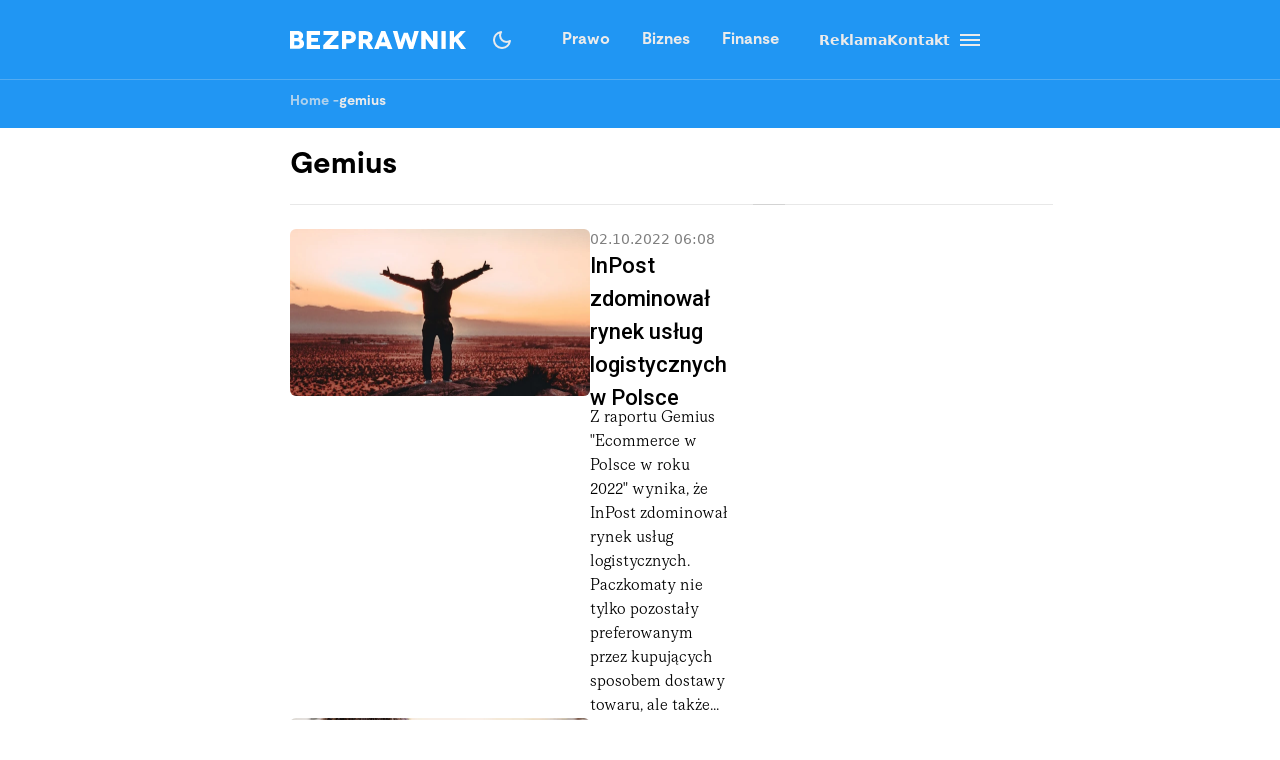

--- FILE ---
content_type: text/x-component
request_url: https://bezprawnik.pl/inpost-zdominowal-rynek/?_rsc=edkdl
body_size: 57505
content:
1:"$Sreact.fragment"
3:I[7555,[],""]
4:I[1295,[],""]
7:I[9665,[],"OutletBoundary"]
9:I[4911,[],"AsyncMetadataOutlet"]
b:I[9665,[],"ViewportBoundary"]
d:I[9665,[],"MetadataBoundary"]
e:"$Sreact.suspense"
10:I[8393,[],""]
:HL["/_next/static/media/2400ea322636c14c-s.p.otf","font",{"crossOrigin":"","type":"font/otf"}]
:HL["/_next/static/media/24c66e387ee021e3-s.p.woff2","font",{"crossOrigin":"","type":"font/woff2"}]
:HL["/_next/static/media/3753bfd1f5eb0aa7-s.p.otf","font",{"crossOrigin":"","type":"font/otf"}]
:HL["/_next/static/media/56579d4e873358d0-s.p.otf","font",{"crossOrigin":"","type":"font/otf"}]
:HL["/_next/static/media/765d5a2ace74eb91-s.p.otf","font",{"crossOrigin":"","type":"font/otf"}]
:HL["/_next/static/media/76b5a185c759c7a4-s.p.otf","font",{"crossOrigin":"","type":"font/otf"}]
:HL["/_next/static/media/b6e5dd0a6133c615-s.p.otf","font",{"crossOrigin":"","type":"font/otf"}]
:HL["/_next/static/media/ec161eecb50e30c8-s.p.otf","font",{"crossOrigin":"","type":"font/otf"}]
:HL["/_next/static/css/31916d022194a5fe.css","style"]
:HL["/_next/static/css/15c6b8ddd9000fe8.css","style"]
:HL["/_next/static/css/aff42e9b1b2b5237.css","style"]
:HL["/_next/static/css/32f06c062b3b351d.css","style"]
:HL["/_next/static/css/fb8d1164b3a8cf70.css","style"]
0:{"P":null,"b":"d_0Zwfp1SWEDsCVQR2max","p":"","c":["","inpost-zdominowal-rynek"],"i":false,"f":[[["",{"children":["(single)",{"children":[["slug","inpost-zdominowal-rynek","d"],{"children":["__PAGE__",{}]}]}]},"$undefined","$undefined",true],["",["$","$1","c",{"children":[[["$","link","0",{"rel":"stylesheet","href":"/_next/static/css/31916d022194a5fe.css","precedence":"next","crossOrigin":"$undefined","nonce":"$undefined"}]],"$L2"]}],{"children":["(single)",["$","$1","c",{"children":[null,["$","$L3",null,{"parallelRouterKey":"children","error":"$undefined","errorStyles":"$undefined","errorScripts":"$undefined","template":["$","$L4",null,{}],"templateStyles":"$undefined","templateScripts":"$undefined","notFound":"$undefined","forbidden":"$undefined","unauthorized":"$undefined"}]]}],{"children":[["slug","inpost-zdominowal-rynek","d"],["$","$1","c",{"children":[null,"$L5"]}],{"children":["__PAGE__",["$","$1","c",{"children":["$L6",[["$","link","0",{"rel":"stylesheet","href":"/_next/static/css/15c6b8ddd9000fe8.css","precedence":"next","crossOrigin":"$undefined","nonce":"$undefined"}],["$","link","1",{"rel":"stylesheet","href":"/_next/static/css/aff42e9b1b2b5237.css","precedence":"next","crossOrigin":"$undefined","nonce":"$undefined"}],["$","link","2",{"rel":"stylesheet","href":"/_next/static/css/32f06c062b3b351d.css","precedence":"next","crossOrigin":"$undefined","nonce":"$undefined"}],["$","link","3",{"rel":"stylesheet","href":"/_next/static/css/fb8d1164b3a8cf70.css","precedence":"next","crossOrigin":"$undefined","nonce":"$undefined"}]],["$","$L7",null,{"children":["$L8",["$","$L9",null,{"promise":"$@a"}]]}]]}],{},null,false]},null,false]},null,false]},null,false],["$","$1","h",{"children":[null,[["$","$Lb",null,{"children":"$Lc"}],["$","meta",null,{"name":"next-size-adjust","content":""}]],["$","$Ld",null,{"children":["$","div",null,{"hidden":true,"children":["$","$e",null,{"fallback":null,"children":"$Lf"}]}]}]]}],false]],"m":"$undefined","G":["$10",[]],"s":false,"S":true}
c:[["$","meta","0",{"charSet":"utf-8"}],["$","meta","1",{"name":"viewport","content":"width=device-width, initial-scale=1, maximum-scale=5, user-scalable=no"}]]
8:null
11:I[9243,["6874","static/chunks/6874-d27b54d0b28e3259.js","3063","static/chunks/3063-fec10be7644a477d.js","3637","static/chunks/3637-d6f0d519daa26d3b.js","8423","static/chunks/8423-aebc30045feb0c59.js","8257","static/chunks/8257-3436f68b54ed1e34.js","8361","static/chunks/8361-da837ae7f221fd07.js","5798","static/chunks/5798-620009bafe8ae254.js","1172","static/chunks/app/(single)/%5Bslug%5D/page-7a046ee0dc1425bc.js"],""]
12:I[3218,["6874","static/chunks/6874-d27b54d0b28e3259.js","903","static/chunks/903-ece13a2ff748bb0d.js","8257","static/chunks/8257-3436f68b54ed1e34.js","7177","static/chunks/app/layout-ab9c6441c5f90fba.js"],"WonderPushProvider"]
13:I[638,["6874","static/chunks/6874-d27b54d0b28e3259.js","903","static/chunks/903-ece13a2ff748bb0d.js","8257","static/chunks/8257-3436f68b54ed1e34.js","7177","static/chunks/app/layout-ab9c6441c5f90fba.js"],"GoogleAnalytics"]
14:I[802,["6874","static/chunks/6874-d27b54d0b28e3259.js","903","static/chunks/903-ece13a2ff748bb0d.js","8257","static/chunks/8257-3436f68b54ed1e34.js","7177","static/chunks/app/layout-ab9c6441c5f90fba.js"],"SessionTracker"]
15:I[2195,["6874","static/chunks/6874-d27b54d0b28e3259.js","903","static/chunks/903-ece13a2ff748bb0d.js","8257","static/chunks/8257-3436f68b54ed1e34.js","7177","static/chunks/app/layout-ab9c6441c5f90fba.js"],"ThemeProvider"]
16:I[9188,["6874","static/chunks/6874-d27b54d0b28e3259.js","903","static/chunks/903-ece13a2ff748bb0d.js","8257","static/chunks/8257-3436f68b54ed1e34.js","7177","static/chunks/app/layout-ab9c6441c5f90fba.js"],"ThemeVariantContextProvider"]
17:I[9171,["6874","static/chunks/6874-d27b54d0b28e3259.js","903","static/chunks/903-ece13a2ff748bb0d.js","8257","static/chunks/8257-3436f68b54ed1e34.js","7177","static/chunks/app/layout-ab9c6441c5f90fba.js"],"AdsProvider"]
1d:I[4634,["6874","static/chunks/6874-d27b54d0b28e3259.js","3063","static/chunks/3063-fec10be7644a477d.js","3637","static/chunks/3637-d6f0d519daa26d3b.js","8423","static/chunks/8423-aebc30045feb0c59.js","8257","static/chunks/8257-3436f68b54ed1e34.js","8361","static/chunks/8361-da837ae7f221fd07.js","5798","static/chunks/5798-620009bafe8ae254.js","1172","static/chunks/app/(single)/%5Bslug%5D/page-7a046ee0dc1425bc.js"],"ClientOnly"]
1e:I[6874,["6874","static/chunks/6874-d27b54d0b28e3259.js","3063","static/chunks/3063-fec10be7644a477d.js","3637","static/chunks/3637-d6f0d519daa26d3b.js","8423","static/chunks/8423-aebc30045feb0c59.js","8257","static/chunks/8257-3436f68b54ed1e34.js","8361","static/chunks/8361-da837ae7f221fd07.js","5798","static/chunks/5798-620009bafe8ae254.js","1172","static/chunks/app/(single)/%5Bslug%5D/page-7a046ee0dc1425bc.js"],""]
1f:I[3063,["6874","static/chunks/6874-d27b54d0b28e3259.js","3063","static/chunks/3063-fec10be7644a477d.js","3637","static/chunks/3637-d6f0d519daa26d3b.js","8423","static/chunks/8423-aebc30045feb0c59.js","8257","static/chunks/8257-3436f68b54ed1e34.js","8361","static/chunks/8361-da837ae7f221fd07.js","5798","static/chunks/5798-620009bafe8ae254.js","1172","static/chunks/app/(single)/%5Bslug%5D/page-7a046ee0dc1425bc.js"],"Image"]
2:["$","html",null,{"lang":"pl","className":"relative","suppressHydrationWarning":true,"children":[["$","head",null,{"children":[["$","link",null,{"rel":"alternate","type":"application/atom+xml","href":"https://bezprawnik.pl/api/feed-gn/"}],["$","link",null,{"rel":"preconnect","href":"https://securepubads.g.doubleclick.net"}],["$","link",null,{"rel":"dns-prefetch","href":"https://securepubads.g.doubleclick.net"}],["$","link",null,{"rel":"preload","as":"script","href":"https://securepubads.g.doubleclick.net/tag/js/gpt.js"}],["$","script",null,{"dangerouslySetInnerHTML":{"__html":"\n              (function() {\n                try {\n                  function getTheme() {\n                    try {\n                      const storedTheme = localStorage.getItem('theme');\n                      if (storedTheme) return storedTheme;\n                    } catch (e) {\n                      // localStorage might be blocked\n                    }\n                    return window.matchMedia('(prefers-color-scheme: dark)').matches ? 'dark' : 'light';\n                  }\n                  const theme = getTheme();\n                  document.documentElement.classList.toggle('dark', theme === 'dark');\n                } catch (e) {\n                  // Fallback to light theme if anything fails\n                  console.warn('Theme initialization failed:', e);\n                }\n              })();\n            "}}],["$","$L11",null,{"src":"https://securepubads.g.doubleclick.net/tag/js/gpt.js","strategy":"afterInteractive","async":true}],["$","$L11",null,{"id":"gpt-init","strategy":"afterInteractive","dangerouslySetInnerHTML":{"__html":"\n              window.googletag = window.googletag || { cmd: [] };\n              googletag.cmd.push(() => {\n                googletag.pubads().enableSingleRequest();\n                googletag.pubads().disableInitialLoad();\n                googletag.enableServices();\n                \n              });\n            "}}]]}],["$","body",null,{"className":"__variable_28a512 __variable_ff001f __variable_3d7c5d bg-white dark:bg-dark dark:antialiased","children":[["$","$L12",null,{"children":[["$","$L13",null,{}],["$","$L14",null,{}],["$","$L15",null,{"children":["$","$L16",null,{"children":["$","$L17",null,{"adsConfig":{"Bepzrawnik_BP__SDH1_STH1_SMH1_AMP1":{"adUnit":"Bepzrawnik/BP//SDH1_STH1_SMH1_AMP1","sizes":[[1180,300],[970,250],[750,200],[1164,300],[750,300],[780,300],[780,200],[780,100],[320,250],[320,200],[750,100],[750,160],[320,160],[320,320],[300,250],[300,300],[320,160],[300,250]],"mapping":{"0":["$2:props:children:1:props:children:0:props:children:2:props:children:props:children:props:adsConfig:Bepzrawnik_BP__SDH1_STH1_SMH1_AMP1:sizes:16","$2:props:children:1:props:children:0:props:children:2:props:children:props:children:props:adsConfig:Bepzrawnik_BP__SDH1_STH1_SMH1_AMP1:sizes:17"],"768":"$2:props:children:1:props:children:0:props:children:2:props:children:props:children:props:adsConfig:Bepzrawnik_BP__SDH1_STH1_SMH1_AMP1:mapping:0","1024":["$2:props:children:1:props:children:0:props:children:2:props:children:props:children:props:adsConfig:Bepzrawnik_BP__SDH1_STH1_SMH1_AMP1:sizes:0","$2:props:children:1:props:children:0:props:children:2:props:children:props:children:props:adsConfig:Bepzrawnik_BP__SDH1_STH1_SMH1_AMP1:sizes:1","$2:props:children:1:props:children:0:props:children:2:props:children:props:children:props:adsConfig:Bepzrawnik_BP__SDH1_STH1_SMH1_AMP1:sizes:2","$2:props:children:1:props:children:0:props:children:2:props:children:props:children:props:adsConfig:Bepzrawnik_BP__SDH1_STH1_SMH1_AMP1:sizes:3","$2:props:children:1:props:children:0:props:children:2:props:children:props:children:props:adsConfig:Bepzrawnik_BP__SDH1_STH1_SMH1_AMP1:sizes:4","$2:props:children:1:props:children:0:props:children:2:props:children:props:children:props:adsConfig:Bepzrawnik_BP__SDH1_STH1_SMH1_AMP1:sizes:5","$2:props:children:1:props:children:0:props:children:2:props:children:props:children:props:adsConfig:Bepzrawnik_BP__SDH1_STH1_SMH1_AMP1:sizes:6","$2:props:children:1:props:children:0:props:children:2:props:children:props:children:props:adsConfig:Bepzrawnik_BP__SDH1_STH1_SMH1_AMP1:sizes:7","$2:props:children:1:props:children:0:props:children:2:props:children:props:children:props:adsConfig:Bepzrawnik_BP__SDH1_STH1_SMH1_AMP1:sizes:8","$2:props:children:1:props:children:0:props:children:2:props:children:props:children:props:adsConfig:Bepzrawnik_BP__SDH1_STH1_SMH1_AMP1:sizes:9","$2:props:children:1:props:children:0:props:children:2:props:children:props:children:props:adsConfig:Bepzrawnik_BP__SDH1_STH1_SMH1_AMP1:sizes:10","$2:props:children:1:props:children:0:props:children:2:props:children:props:children:props:adsConfig:Bepzrawnik_BP__SDH1_STH1_SMH1_AMP1:sizes:11"]},"mobileHeight":250,"desktopHeight":300,"defaultHeight":320,"transparent":true,"bgColor":""},"Bepzrawnik_BP__SDH9_STH9_SMH9_AMP9":{"adUnit":"Bepzrawnik/BP//SDH9_STH9_SMH9_AMP9","sizes":[[780,200],[720,200],[728,90],[750,200],[750,100],[750,160],[728,90],[320,160],[320,50],[320,250],[300,300],[300,250],[320,320],[320,100],[320,150],[320,200]],"mapping":{"0":["$2:props:children:1:props:children:0:props:children:2:props:children:props:children:props:adsConfig:Bepzrawnik_BP__SDH9_STH9_SMH9_AMP9:sizes:7","$2:props:children:1:props:children:0:props:children:2:props:children:props:children:props:adsConfig:Bepzrawnik_BP__SDH9_STH9_SMH9_AMP9:sizes:8","$2:props:children:1:props:children:0:props:children:2:props:children:props:children:props:adsConfig:Bepzrawnik_BP__SDH9_STH9_SMH9_AMP9:sizes:9","$2:props:children:1:props:children:0:props:children:2:props:children:props:children:props:adsConfig:Bepzrawnik_BP__SDH9_STH9_SMH9_AMP9:sizes:10","$2:props:children:1:props:children:0:props:children:2:props:children:props:children:props:adsConfig:Bepzrawnik_BP__SDH9_STH9_SMH9_AMP9:sizes:11","$2:props:children:1:props:children:0:props:children:2:props:children:props:children:props:adsConfig:Bepzrawnik_BP__SDH9_STH9_SMH9_AMP9:sizes:12","$2:props:children:1:props:children:0:props:children:2:props:children:props:children:props:adsConfig:Bepzrawnik_BP__SDH9_STH9_SMH9_AMP9:sizes:13","$2:props:children:1:props:children:0:props:children:2:props:children:props:children:props:adsConfig:Bepzrawnik_BP__SDH9_STH9_SMH9_AMP9:sizes:14","$2:props:children:1:props:children:0:props:children:2:props:children:props:children:props:adsConfig:Bepzrawnik_BP__SDH9_STH9_SMH9_AMP9:sizes:15"],"768":"$2:props:children:1:props:children:0:props:children:2:props:children:props:children:props:adsConfig:Bepzrawnik_BP__SDH9_STH9_SMH9_AMP9:mapping:0","1024":["$2:props:children:1:props:children:0:props:children:2:props:children:props:children:props:adsConfig:Bepzrawnik_BP__SDH9_STH9_SMH9_AMP9:sizes:0","$2:props:children:1:props:children:0:props:children:2:props:children:props:children:props:adsConfig:Bepzrawnik_BP__SDH9_STH9_SMH9_AMP9:sizes:1","$2:props:children:1:props:children:0:props:children:2:props:children:props:children:props:adsConfig:Bepzrawnik_BP__SDH9_STH9_SMH9_AMP9:sizes:2","$2:props:children:1:props:children:0:props:children:2:props:children:props:children:props:adsConfig:Bepzrawnik_BP__SDH9_STH9_SMH9_AMP9:sizes:3","$2:props:children:1:props:children:0:props:children:2:props:children:props:children:props:adsConfig:Bepzrawnik_BP__SDH9_STH9_SMH9_AMP9:sizes:4","$2:props:children:1:props:children:0:props:children:2:props:children:props:children:props:adsConfig:Bepzrawnik_BP__SDH9_STH9_SMH9_AMP9:sizes:5"]},"mobileHeight":320,"desktopHeight":200,"defaultHeight":320,"transparent":false,"bgColor":""},"Bepzrawnik_BP__SDH10_STH10_SMH10_AMP10":{"adUnit":"Bepzrawnik/BP//SDH10_STH10_SMH10_AMP10","sizes":[[780,100],[728,90],[720,200],[750,200],[720,200],[320,320],[320,160],[300,250],[300,300],[320,250],[320,100],[320,150],[320,200]],"mapping":{"0":["$2:props:children:1:props:children:0:props:children:2:props:children:props:children:props:adsConfig:Bepzrawnik_BP__SDH10_STH10_SMH10_AMP10:sizes:5","$2:props:children:1:props:children:0:props:children:2:props:children:props:children:props:adsConfig:Bepzrawnik_BP__SDH10_STH10_SMH10_AMP10:sizes:6","$2:props:children:1:props:children:0:props:children:2:props:children:props:children:props:adsConfig:Bepzrawnik_BP__SDH10_STH10_SMH10_AMP10:sizes:7","$2:props:children:1:props:children:0:props:children:2:props:children:props:children:props:adsConfig:Bepzrawnik_BP__SDH10_STH10_SMH10_AMP10:sizes:8","$2:props:children:1:props:children:0:props:children:2:props:children:props:children:props:adsConfig:Bepzrawnik_BP__SDH10_STH10_SMH10_AMP10:sizes:9","$2:props:children:1:props:children:0:props:children:2:props:children:props:children:props:adsConfig:Bepzrawnik_BP__SDH10_STH10_SMH10_AMP10:sizes:10","$2:props:children:1:props:children:0:props:children:2:props:children:props:children:props:adsConfig:Bepzrawnik_BP__SDH10_STH10_SMH10_AMP10:sizes:11","$2:props:children:1:props:children:0:props:children:2:props:children:props:children:props:adsConfig:Bepzrawnik_BP__SDH10_STH10_SMH10_AMP10:sizes:12"],"768":"$2:props:children:1:props:children:0:props:children:2:props:children:props:children:props:adsConfig:Bepzrawnik_BP__SDH10_STH10_SMH10_AMP10:mapping:0","1024":["$2:props:children:1:props:children:0:props:children:2:props:children:props:children:props:adsConfig:Bepzrawnik_BP__SDH10_STH10_SMH10_AMP10:sizes:0","$2:props:children:1:props:children:0:props:children:2:props:children:props:children:props:adsConfig:Bepzrawnik_BP__SDH10_STH10_SMH10_AMP10:sizes:1","$2:props:children:1:props:children:0:props:children:2:props:children:props:children:props:adsConfig:Bepzrawnik_BP__SDH10_STH10_SMH10_AMP10:sizes:2","$2:props:children:1:props:children:0:props:children:2:props:children:props:children:props:adsConfig:Bepzrawnik_BP__SDH10_STH10_SMH10_AMP10:sizes:3"]},"mobileHeight":320,"desktopHeight":200,"defaultHeight":320,"transparent":false,"bgColor":""},"Bepzrawnik_BP__SDH3_STH3_SMH3_AMP3":{"adUnit":"Bepzrawnik/BP//SDH3_STH3_SMH3_AMP3","sizes":[[720,200],[728,90],[750,200],[728,90],[320,320],[320,160],[300,250],[300,300],[320,250]],"mapping":{"0":["$2:props:children:1:props:children:0:props:children:2:props:children:props:children:props:adsConfig:Bepzrawnik_BP__SDH3_STH3_SMH3_AMP3:sizes:4","$2:props:children:1:props:children:0:props:children:2:props:children:props:children:props:adsConfig:Bepzrawnik_BP__SDH3_STH3_SMH3_AMP3:sizes:5","$2:props:children:1:props:children:0:props:children:2:props:children:props:children:props:adsConfig:Bepzrawnik_BP__SDH3_STH3_SMH3_AMP3:sizes:6","$2:props:children:1:props:children:0:props:children:2:props:children:props:children:props:adsConfig:Bepzrawnik_BP__SDH3_STH3_SMH3_AMP3:sizes:7","$2:props:children:1:props:children:0:props:children:2:props:children:props:children:props:adsConfig:Bepzrawnik_BP__SDH3_STH3_SMH3_AMP3:sizes:8"],"768":"$2:props:children:1:props:children:0:props:children:2:props:children:props:children:props:adsConfig:Bepzrawnik_BP__SDH3_STH3_SMH3_AMP3:mapping:0","1024":["$2:props:children:1:props:children:0:props:children:2:props:children:props:children:props:adsConfig:Bepzrawnik_BP__SDH3_STH3_SMH3_AMP3:sizes:0","$2:props:children:1:props:children:0:props:children:2:props:children:props:children:props:adsConfig:Bepzrawnik_BP__SDH3_STH3_SMH3_AMP3:sizes:1","$2:props:children:1:props:children:0:props:children:2:props:children:props:children:props:adsConfig:Bepzrawnik_BP__SDH3_STH3_SMH3_AMP3:sizes:2"]},"mobileHeight":320,"desktopHeight":200,"defaultHeight":320,"transparent":false,"bgColor":""},"Bepzrawnik_BP__SDH4_STH4_SMH4_AMP4":{"adUnit":"Bepzrawnik/BP//SDH4_STH4_SMH4_AMP4","sizes":[[720,200],[728,90],[750,200],[728,90],[320,320],[320,160],[300,250],[300,300],[320,250]],"mapping":{"0":["$2:props:children:1:props:children:0:props:children:2:props:children:props:children:props:adsConfig:Bepzrawnik_BP__SDH4_STH4_SMH4_AMP4:sizes:4","$2:props:children:1:props:children:0:props:children:2:props:children:props:children:props:adsConfig:Bepzrawnik_BP__SDH4_STH4_SMH4_AMP4:sizes:5","$2:props:children:1:props:children:0:props:children:2:props:children:props:children:props:adsConfig:Bepzrawnik_BP__SDH4_STH4_SMH4_AMP4:sizes:6","$2:props:children:1:props:children:0:props:children:2:props:children:props:children:props:adsConfig:Bepzrawnik_BP__SDH4_STH4_SMH4_AMP4:sizes:7","$2:props:children:1:props:children:0:props:children:2:props:children:props:children:props:adsConfig:Bepzrawnik_BP__SDH4_STH4_SMH4_AMP4:sizes:8"],"768":"$2:props:children:1:props:children:0:props:children:2:props:children:props:children:props:adsConfig:Bepzrawnik_BP__SDH4_STH4_SMH4_AMP4:mapping:0","1024":["$2:props:children:1:props:children:0:props:children:2:props:children:props:children:props:adsConfig:Bepzrawnik_BP__SDH4_STH4_SMH4_AMP4:sizes:0","$2:props:children:1:props:children:0:props:children:2:props:children:props:children:props:adsConfig:Bepzrawnik_BP__SDH4_STH4_SMH4_AMP4:sizes:1","$2:props:children:1:props:children:0:props:children:2:props:children:props:children:props:adsConfig:Bepzrawnik_BP__SDH4_STH4_SMH4_AMP4:sizes:2"]},"mobileHeight":320,"desktopHeight":200,"defaultHeight":320,"transparent":false,"bgColor":""},"Bepzrawnik_BP__SDV2_STH7_SMH7_AMP7":{"adUnit":"Bepzrawnik/BP//SDV2_STH7_SMH7_AMP7","sizes":[[300,600],[300,300],[300,400],[300,250],[750,200],[320,320],[320,160],[300,250],[320,250]],"mapping":{"0":["$2:props:children:1:props:children:0:props:children:2:props:children:props:children:props:adsConfig:Bepzrawnik_BP__SDV2_STH7_SMH7_AMP7:sizes:5","$2:props:children:1:props:children:0:props:children:2:props:children:props:children:props:adsConfig:Bepzrawnik_BP__SDV2_STH7_SMH7_AMP7:sizes:6","$2:props:children:1:props:children:0:props:children:2:props:children:props:children:props:adsConfig:Bepzrawnik_BP__SDV2_STH7_SMH7_AMP7:sizes:7","$2:props:children:1:props:children:0:props:children:2:props:children:props:children:props:adsConfig:Bepzrawnik_BP__SDV2_STH7_SMH7_AMP7:sizes:8"],"768":"$2:props:children:1:props:children:0:props:children:2:props:children:props:children:props:adsConfig:Bepzrawnik_BP__SDV2_STH7_SMH7_AMP7:mapping:0","1024":["$2:props:children:1:props:children:0:props:children:2:props:children:props:children:props:adsConfig:Bepzrawnik_BP__SDV2_STH7_SMH7_AMP7:sizes:0","$2:props:children:1:props:children:0:props:children:2:props:children:props:children:props:adsConfig:Bepzrawnik_BP__SDV2_STH7_SMH7_AMP7:sizes:1","$2:props:children:1:props:children:0:props:children:2:props:children:props:children:props:adsConfig:Bepzrawnik_BP__SDV2_STH7_SMH7_AMP7:sizes:2","$2:props:children:1:props:children:0:props:children:2:props:children:props:children:props:adsConfig:Bepzrawnik_BP__SDV2_STH7_SMH7_AMP7:sizes:3"]},"mobileHeight":320,"desktopHeight":600,"defaultHeight":600,"transparent":false,"bgColor":""},"Bepzrawnik_BP__SDV3_STH8_SMH8_AMP8":{"adUnit":"Bepzrawnik/BP//SDV3_STH8_SMH8_AMP8","sizes":[[300,600],[300,300],[300,400],[300,250],[750,100],[320,100],[320,50]],"mapping":{"0":["$2:props:children:1:props:children:0:props:children:2:props:children:props:children:props:adsConfig:Bepzrawnik_BP__SDV3_STH8_SMH8_AMP8:sizes:5","$2:props:children:1:props:children:0:props:children:2:props:children:props:children:props:adsConfig:Bepzrawnik_BP__SDV3_STH8_SMH8_AMP8:sizes:6"],"768":"$2:props:children:1:props:children:0:props:children:2:props:children:props:children:props:adsConfig:Bepzrawnik_BP__SDV3_STH8_SMH8_AMP8:mapping:0","1024":["$2:props:children:1:props:children:0:props:children:2:props:children:props:children:props:adsConfig:Bepzrawnik_BP__SDV3_STH8_SMH8_AMP8:sizes:0","$2:props:children:1:props:children:0:props:children:2:props:children:props:children:props:adsConfig:Bepzrawnik_BP__SDV3_STH8_SMH8_AMP8:sizes:1","$2:props:children:1:props:children:0:props:children:2:props:children:props:children:props:adsConfig:Bepzrawnik_BP__SDV3_STH8_SMH8_AMP8:sizes:2","$2:props:children:1:props:children:0:props:children:2:props:children:props:children:props:adsConfig:Bepzrawnik_BP__SDV3_STH8_SMH8_AMP8:sizes:3"]},"mobileHeight":100,"desktopHeight":600,"defaultHeight":600,"transparent":false,"bgColor":""},"Bepzrawnik_BP__SDH2_STH2_SMH2_AMP2":{"adUnit":"Bepzrawnik/BP//SDH2_STH2_SMH2_AMP2","sizes":[[1180,300],[1164,300],[728,90],[780,300],[750,200],[720,200],[320,160],[300,250],[320,250]],"mapping":{"0":["$2:props:children:1:props:children:0:props:children:2:props:children:props:children:props:adsConfig:Bepzrawnik_BP__SDH2_STH2_SMH2_AMP2:sizes:6","$2:props:children:1:props:children:0:props:children:2:props:children:props:children:props:adsConfig:Bepzrawnik_BP__SDH2_STH2_SMH2_AMP2:sizes:7","$2:props:children:1:props:children:0:props:children:2:props:children:props:children:props:adsConfig:Bepzrawnik_BP__SDH2_STH2_SMH2_AMP2:sizes:8"],"768":"$2:props:children:1:props:children:0:props:children:2:props:children:props:children:props:adsConfig:Bepzrawnik_BP__SDH2_STH2_SMH2_AMP2:mapping:0","1024":["$2:props:children:1:props:children:0:props:children:2:props:children:props:children:props:adsConfig:Bepzrawnik_BP__SDH2_STH2_SMH2_AMP2:sizes:0","$2:props:children:1:props:children:0:props:children:2:props:children:props:children:props:adsConfig:Bepzrawnik_BP__SDH2_STH2_SMH2_AMP2:sizes:1","$2:props:children:1:props:children:0:props:children:2:props:children:props:children:props:adsConfig:Bepzrawnik_BP__SDH2_STH2_SMH2_AMP2:sizes:2","$2:props:children:1:props:children:0:props:children:2:props:children:props:children:props:adsConfig:Bepzrawnik_BP__SDH2_STH2_SMH2_AMP2:sizes:3","$2:props:children:1:props:children:0:props:children:2:props:children:props:children:props:adsConfig:Bepzrawnik_BP__SDH2_STH2_SMH2_AMP2:sizes:4"]},"mobileHeight":250,"desktopHeight":300,"defaultHeight":300,"transparent":false,"bgColor":""},"Bepzrawnik_BP__SDH5_STH5_SMH5_AMP5":{"adUnit":"Bepzrawnik/BP//SDH5_STH5_SMH5_AMP5","sizes":[[750,200],[750,160],[750,100],[300,250],[300,250],[320,160]],"mapping":{"0":["$2:props:children:1:props:children:0:props:children:2:props:children:props:children:props:adsConfig:Bepzrawnik_BP__SDH5_STH5_SMH5_AMP5:sizes:4","$2:props:children:1:props:children:0:props:children:2:props:children:props:children:props:adsConfig:Bepzrawnik_BP__SDH5_STH5_SMH5_AMP5:sizes:5"],"768":"$2:props:children:1:props:children:0:props:children:2:props:children:props:children:props:adsConfig:Bepzrawnik_BP__SDH5_STH5_SMH5_AMP5:mapping:0","1024":["$2:props:children:1:props:children:0:props:children:2:props:children:props:children:props:adsConfig:Bepzrawnik_BP__SDH5_STH5_SMH5_AMP5:sizes:0","$2:props:children:1:props:children:0:props:children:2:props:children:props:children:props:adsConfig:Bepzrawnik_BP__SDH5_STH5_SMH5_AMP5:sizes:1","$2:props:children:1:props:children:0:props:children:2:props:children:props:children:props:adsConfig:Bepzrawnik_BP__SDH5_STH5_SMH5_AMP5:sizes:2"]},"mobileHeight":250,"desktopHeight":200,"defaultHeight":250,"transparent":false,"bgColor":""},"Bepzrawnik_BP__SDV1_STH6_SMH6_AMP6":{"adUnit":"Bepzrawnik/BP//SDV1_STH6_SMH6_AMP6","sizes":[[750,200],[750,160],[750,100],[300,250],[300,250],[320,160]],"mapping":{"0":["$2:props:children:1:props:children:0:props:children:2:props:children:props:children:props:adsConfig:Bepzrawnik_BP__SDV1_STH6_SMH6_AMP6:sizes:4","$2:props:children:1:props:children:0:props:children:2:props:children:props:children:props:adsConfig:Bepzrawnik_BP__SDV1_STH6_SMH6_AMP6:sizes:5"],"768":"$2:props:children:1:props:children:0:props:children:2:props:children:props:children:props:adsConfig:Bepzrawnik_BP__SDV1_STH6_SMH6_AMP6:mapping:0","1024":["$2:props:children:1:props:children:0:props:children:2:props:children:props:children:props:adsConfig:Bepzrawnik_BP__SDV1_STH6_SMH6_AMP6:sizes:0","$2:props:children:1:props:children:0:props:children:2:props:children:props:children:props:adsConfig:Bepzrawnik_BP__SDV1_STH6_SMH6_AMP6:sizes:1","$2:props:children:1:props:children:0:props:children:2:props:children:props:children:props:adsConfig:Bepzrawnik_BP__SDV1_STH6_SMH6_AMP6:sizes:2"]},"mobileHeight":250,"desktopHeight":200,"defaultHeight":250,"transparent":false,"bgColor":""}},"children":["$L18","$L19","$L1a","$L1b"]}]}]}]]}],"$L1c"]}]]}]
5:[["$","article",null,{"className":"relative flex flex-col flex-wrap justify-center gap-5 pb-10 xl:flex-grow xl:flex-row xl:gap-[30px]","children":[["$","$L3",null,{"parallelRouterKey":"children","error":"$undefined","errorStyles":"$undefined","errorScripts":"$undefined","template":["$","$L4",null,{}],"templateStyles":"$undefined","templateScripts":"$undefined","notFound":"$undefined","forbidden":"$undefined","unauthorized":"$undefined"}],["$","div",null,{"className":"z-auto mx-auto xl:mx-[0] max-w-[740px] xl:z-20 w-full flex flex-col px-5 xl:-mt-[297px] xl:max-w-[365px] xl:px-0 relative","id":"sidebarSingle","children":[["$","div",null,{"id":"sidebarControls","className":"z-10 xl:z-auto"}],["$","div",null,{"className":"z-10","children":["$","$L1d",null,{"fallback":["$","div",null,{"className":"relative flex w-full flex-col","children":[["$","div",null,{"className":"flex gap-3 font-moderat text-lg font-bold","children":[["$","div","0",{"className":"opacity-100","children":"Najnowsze"}],["$","div","1",{"className":"opacity-50","children":"Warte Uwagi"}]]}],["$","div",null,{"className":"mt-5 flex flex-col gap-5","children":[["$","div","0",{"className":"flex w-full flex-col border-b border-dark/10 pb-5 dark:border-light/10","children":[["$","div",null,{"className":"flex w-full flex-row-reverse content-start justify-between","children":[["$","$L1e",null,{"href":"/jak-zabezpieczyc-sie-przed-alimentami","className":"peer","children":["$","$L1f",null,{"src":"https://cdn.bezprawnik.pl/2026/01/jak-zabezpieczyc-sie-przed-alimentami-110x64.webp","width":110,"height":64,"alt":"","className":"h-16 rounded-lg","quality":100,"priority":false}]}],["$","$L1e",null,{"href":"/jak-zabezpieczyc-sie-przed-alimentami","className":"flex w-56 flex-col pr-2 peer-hover:underline","children":["$","p",null,{"className":"font-roboto text-sm font-medium hover:underline","dangerouslySetInnerHTML":{"__html":"Jest tylko jeden pewny sposÃ³b, by zabezpieczyÄ‡ siÄ™ przed alimentami na maÅ‚Å¼onka"}}]}]]}],["$","p",null,{"className":"mt-2 font-moderat text-sm font-normal text-dark/70 dark:text-light/70","children":["21.01.2026 18:26",","," ",["$","$L1e",null,{"className":"hover:underline","href":"/author/rafal-chabasinski","children":"RafaÅ‚ ChabasiÅ„ski"}]]}]]}],["$","div","1",{"className":"flex w-full flex-col border-b border-dark/10 pb-5 dark:border-light/10","children":[["$","div",null,{"className":"flex w-full flex-row-reverse content-start justify-between","children":[["$","$L1e",null,{"href":"/toyota-najdrozsze-srednie-oc-w-polsce","className":"peer","children":["$","$L1f",null,{"src":"https://cdn.bezprawnik.pl/2026/01/toyota-wysokie-oc-110x64.webp","width":110,"height":64,"alt":"","className":"h-16 rounded-lg","quality":100,"priority":false}]}],["$","$L1e",null,{"href":"/toyota-najdrozsze-srednie-oc-w-polsce","className":"flex w-56 flex-col pr-2 peer-hover:underline","children":["$","p",null,{"className":"font-roboto text-sm font-medium hover:underline","dangerouslySetInnerHTML":{"__html":"Kierowcy BMW mogÄ… odetchnÄ…Ä‡ z ulgÄ…. WyÅ¼sze OC w Polsce majÄ… taksÃ³wkarze"}}]}]]}],["$","p",null,{"className":"mt-2 font-moderat text-sm font-normal text-dark/70 dark:text-light/70","children":["21.01.2026 16:54",","," ",["$","$L1e",null,{"className":"hover:underline","href":"/author/marcin-szermanski","children":"Marcin SzermaÅ„ski"}]]}]]}],["$","div","2",{"className":"flex w-full flex-col border-b border-dark/10 pb-5 dark:border-light/10","children":[["$","div",null,{"className":"flex w-full flex-row-reverse content-start justify-between","children":[["$","$L1e",null,{"href":"/bank-pekao-s-a-wzmacnia-ochrone-klientow-w-cyfrowym-swiecie","className":"peer","children":["$","$L1f",null,{"src":"https://cdn.bezprawnik.pl/2026/01/1520x800_cyber_rescue-110x64.webp","width":110,"height":64,"alt":"","className":"h-16 rounded-lg","quality":100,"priority":false}]}],["$","$L1e",null,{"href":"/bank-pekao-s-a-wzmacnia-ochrone-klientow-w-cyfrowym-swiecie","className":"flex w-56 flex-col pr-2 peer-hover:underline","children":["$","p",null,{"className":"font-roboto text-sm font-medium hover:underline","dangerouslySetInnerHTML":{"__html":"Bank Pekao S.A. wzmacnia ochronÄ™ klientÃ³w w cyfrowym Å›wiecie"}}]}]]}],["$","p",null,{"className":"mt-2 font-moderat text-sm font-normal text-dark/70 dark:text-light/70","children":["21.01.2026 16:51",","," ","$L20"]}]]}],"$L21","$L22","$L23","$L24","$L25","$L26","$L27","$L28","$L29","$L2a","$L2b","$L2c","$L2d","$L2e","$L2f","$L30","$L31","$L32","$L33","$L34","$L35","$L36","$L37","$L38","$L39","$L3a","$L3b"]}]]}],"children":"$L3c"}]}],"$L3d"]}],"$L3e"]}],"$L3f"]
40:I[9437,["6874","static/chunks/6874-d27b54d0b28e3259.js","903","static/chunks/903-ece13a2ff748bb0d.js","8257","static/chunks/8257-3436f68b54ed1e34.js","7177","static/chunks/app/layout-ab9c6441c5f90fba.js"],"ThemeColorSync"]
41:I[8705,["6874","static/chunks/6874-d27b54d0b28e3259.js","903","static/chunks/903-ece13a2ff748bb0d.js","8257","static/chunks/8257-3436f68b54ed1e34.js","7177","static/chunks/app/layout-ab9c6441c5f90fba.js"],"Header"]
42:I[1684,["6874","static/chunks/6874-d27b54d0b28e3259.js","903","static/chunks/903-ece13a2ff748bb0d.js","8257","static/chunks/8257-3436f68b54ed1e34.js","7177","static/chunks/app/layout-ab9c6441c5f90fba.js"],"Footer"]
18:["$","$L40",null,{}]
19:["$","$L41",null,{"headerMenu":[{"title":"Prawo","link":"https://adm.bezprawnik.pl/kategorie/prawo/","menuItems":""},{"title":"Biznes","link":"https://bezprawnik.pl/firma/","menuItems":""},{"title":"Finanse","link":"https://bezprawnik.pl/finanse/","menuItems":""},{"title":"Dodatkowe","link":"#","menuItems":[{"title":"Reklama","link":"https://bezprawnik.pl/reklama/","menuItems":""},{"title":"Kontakt","link":"https://adm.bezprawnik.pl/kontakt-z-redakcja-serwisu/","menuItems":""}]},{"title":"SidebarMenu","link":"#","menuItems":[{"title":"Prawo","link":"https://adm.bezprawnik.pl/kategorie/prawo/","menuItems":[{"title":"RozwÃ³d","link":"https://bezprawnik.pl/tag/rozwod/","menuItems":""},{"title":"SÄ…d NajwyÅ¼szy","link":"https://bezprawnik.pl/tag/sad-najwyzszy/","menuItems":""},{"title":"Prawo rodzinne","link":"https://adm.bezprawnik.pl/kategorie/rodzina/","menuItems":""},{"title":"Prawo karne","link":"https://adm.bezprawnik.pl/kategorie/karne/","menuItems":""},{"title":"Policja","link":"https://bezprawnik.pl/tag/policja/","menuItems":""},{"title":"Mandat","link":"https://bezprawnik.pl/tag/mandat/","menuItems":""},{"title":"Wykroczenia","link":"/tag/wykroczenia","menuItems":""},{"title":"Prawo budowlane","link":"https://bezprawnik.pl/tag/prawo-budowlane/","menuItems":""}]},{"title":"Biznes","link":"https://adm.bezprawnik.pl/kategorie/biznes/","menuItems":[{"title":"Gospodarka","link":"https://adm.bezprawnik.pl/kategorie/gospodarka/","menuItems":""},{"title":"Energetyka","link":"https://adm.bezprawnik.pl/kategorie/energetyka/","menuItems":""},{"title":"Åšrodowisko","link":"https://adm.bezprawnik.pl/kategorie/srodowisko/","menuItems":""},{"title":"Inflacja","link":"/tag/inflacja","menuItems":""},{"title":"Zakaz handlu w niedziele","link":"https://bezprawnik.pl/tag/zakaz-handlu-w-niedziele/","menuItems":""},{"title":"WÄ™giel","link":"https://bezprawnik.pl/tag/wegiel/","menuItems":""}]},{"title":"Finanse","link":"https://adm.bezprawnik.pl/kategorie/finanse/","menuItems":[{"title":"konto oszczÄ™dnoÅ›ciowe","link":"https://bezprawnik.pl/tag/konto-oszczednosciowe/","menuItems":""},{"title":"Lokata","link":"/tag/lokata","menuItems":""},{"title":"NBP","link":"https://bezprawnik.pl/tag/NBP/","menuItems":""},{"title":"Konto firmowe","link":"/tag/konto-firmowe","menuItems":""},{"title":"Citi Handlowy","link":"https://bezprawnik.pl/tag/citi-handlowy/","menuItems":""},{"title":"Bank Pekao","link":"/tag/bank-pekao","menuItems":""},{"title":"PKO BP","link":"/tag/pko-bp/","menuItems":""},{"title":"mBank","link":"/tag/mBank","menuItems":""},{"title":"ING","link":"/tag/ing","menuItems":""},{"title":"Revolut","link":"/tag/revolut","menuItems":""},{"title":"Bank","link":"/tag/bank","menuItems":""},{"title":"Stopy procentowe","link":"/tag/stopy-procentowe","menuItems":""}]},{"title":"Firma","link":"https://adm.bezprawnik.pl/kategorie/firma/","menuItems":[{"title":"Zakupy firmowe","link":"/kategorie/zakupy-firmowe","menuItems":""},{"title":"Firmowy lifestyle","link":"/kategorie/firmowy-lifestyle","menuItems":""},{"title":"Leasing","link":"https://bezprawnik.pl/tag/leasing/","menuItems":""},{"title":"Faktoring","link":"/tag/faktoring","menuItems":""},{"title":"CIT","link":"/tag/cit","menuItems":""},{"title":"VAT","link":"/tag/vat","menuItems":""},{"title":"ZUS","link":"/tag/zus","menuItems":""},{"title":"KsiÄ™gowoÅ›Ä‡","link":"https://bezprawnik.pl/tag/ksiegowosc/","menuItems":""},{"title":"Polski Å‚ad","link":"/tag/polski-lad","menuItems":""}]},{"title":"eCommerce","link":"https://adm.bezprawnik.pl/ecommerce/","menuItems":[{"title":"Allegro","link":"/tag/allegro","menuItems":""},{"title":"Amazon","link":"/tag/amazon","menuItems":""},{"title":"eBay","link":"/tag/ebay","menuItems":""},{"title":"InPost","link":"/tag/inpost","menuItems":""},{"title":"Fedex","link":"/tag/fedex","menuItems":""},{"title":"Poczta Polska","link":"/tag/poczta-polska","menuItems":""},{"title":"Kurierzy","link":"/tag/kurier","menuItems":""}]},{"title":"Podatki","link":"https://adm.bezprawnik.pl/kategorie/podatki/","menuItems":[{"title":"PIT","link":"/tag/pit","menuItems":""},{"title":"CIT","link":"/tag/cit","menuItems":""},{"title":"VAT","link":"/tag/vat","menuItems":""},{"title":"ZUS","link":"/tag/zus","menuItems":""},{"title":"Abonament RTV","link":"/tag/abonament-rtv","menuItems":""},{"title":"Podatek katastralny","link":"https://bezprawnik.pl/tag/podatek-katastralny/","menuItems":""},{"title":"UrzÄ…d skarbowy","link":"/tag/urzad-skarbowy","menuItems":""}]},{"title":"Praca","link":"https://adm.bezprawnik.pl/kategorie/praca/","menuItems":[{"title":"Kodeks Pracy","link":"/tag/kodeks-pracy","menuItems":""},{"title":"Prawo pracy","link":"/tag/prawo-pracy","menuItems":""},{"title":"Umowa o pracÄ™","link":"/tag/umowa-o-prace","menuItems":""},{"title":"L4","link":"/tag/l4","menuItems":""}]},{"title":"NieruchomoÅ›ci","link":"https://adm.bezprawnik.pl/kategorie/nieruchomosci/","menuItems":[{"title":"Podatek kastralny","link":"/tag/podatek-katastralny/","menuItems":""},{"title":"Kredyt hipoteczny","link":"/tag/kredyt-hipoteczny","menuItems":""},{"title":"Stopy procentowe","link":"/tag/stopy-procentowe","menuItems":""},{"title":"Rynek nieruchomoÅ›ci","link":"/tag/rynek-nieruchomosci","menuItems":""},{"title":"Ceny mieszkaÅ„","link":"/tag/ceny-mieszkan","menuItems":""}]},{"title":"PaÅ„stwo","link":"https://adm.bezprawnik.pl/kategorie/panstwo/","menuItems":[{"title":"SamorzÄ…dy","link":"https://adm.bezprawnik.pl/kategorie/samorzady/","menuItems":""},{"title":"Gospodarka","link":"https://adm.bezprawnik.pl/kategorie/gospodarka/","menuItems":""},{"title":"Polityka","link":"/tag/polityka","menuItems":""},{"title":"Edukacja","link":"https://adm.bezprawnik.pl/kategorie/edukacja/","menuItems":""},{"title":"500 Plus","link":"/tag/500-plus","menuItems":""},{"title":"GUS","link":"/tag/gus","menuItems":""},{"title":"Zdrowie","link":"https://adm.bezprawnik.pl/kategorie/zdrowie/","menuItems":""},{"title":"Ministerstwo zdrowia","link":"/tag/ministerstwo-zdrowia","menuItems":""},{"title":"Unia Europejska","link":"/tag/unia-europejska","menuItems":""},{"title":"Zagranica","link":"https://adm.bezprawnik.pl/kategorie/zagranica/","menuItems":""}]},{"title":"Zakupy","link":"https://adm.bezprawnik.pl/kategorie/zakupy/","menuItems":[{"title":"Biedronka","link":"/tag/biedronka","menuItems":""},{"title":"Lidl","link":"/tag/lidl","menuItems":""},{"title":"Å»abka","link":"/tag/zabka","menuItems":""},{"title":"Glovo","link":"/tag/glovo","menuItems":""},{"title":"Auchan","link":"/tag/auchan","menuItems":""}]},{"title":"Technologie","link":"https://adm.bezprawnik.pl/kategorie/technologie/","menuItems":[{"title":"Prawa autorskie","link":"/tag/prawa-autorskie","menuItems":""},{"title":"RODO","link":"/tag/rodo","menuItems":""},{"title":"PrywatnoÅ›Ä‡ i bezpieczeÅ„stwo","link":"https://bezprawnik.pl/kategorie/prywatnosc-i-bezpieczenstwo/","menuItems":""},{"title":"Apple","link":"/tag/apple","menuItems":""},{"title":"Google","link":"/tag/google","menuItems":""},{"title":"Facebook","link":"/tag/facebook","menuItems":""},{"title":"Netflix","link":"/tag/netflix","menuItems":""}]},{"title":"Moto","link":"https://adm.bezprawnik.pl/kategorie/moto/","menuItems":[{"title":"Prawo jazdy","link":"/tag/prawo-jazdy","menuItems":""},{"title":"Prawo drogowe","link":"/tag/prawo-drogowe","menuItems":""},{"title":"Transport","link":"https://adm.bezprawnik.pl/kategorie/transport/","menuItems":""}]},{"title":"Rodzina","link":"https://adm.bezprawnik.pl/kategorie/rodzina/","menuItems":[{"title":"RozwÃ³d","link":"https://bezprawnik.pl/tag/rozwÃ³d","menuItems":""},{"title":"Spadek","link":"https://bezprawnik.pl/tag/spadek/","menuItems":""},{"title":"Testament","link":"/tag/testament","menuItems":""},{"title":"Dziedziczenie","link":"/tag/dziedziczenie","menuItems":""},{"title":"Sluby","link":"/tag/sluby","menuItems":""},{"title":"Zachowek","link":"/tag/zachowek","menuItems":""},{"title":"Emerytura","link":"/tag/emerytura","menuItems":""},{"title":"SpoÅ‚eczeÅ„stwo","link":"https://adm.bezprawnik.pl/kategorie/spoleczenstwo/","menuItems":""}]},{"title":"Ubezpieczenia","link":"https://adm.bezprawnik.pl/kategorie/ubezpieczenia/","menuItems":[{"title":"OC","link":"https://bezprawnik.pl/tag/OC/","menuItems":""}]}]}]}]
1a:["$","main",null,{"className":"min-h-dvh dark:text-light","children":["$","$L3",null,{"parallelRouterKey":"children","error":"$undefined","errorStyles":"$undefined","errorScripts":"$undefined","template":["$","$L4",null,{}],"templateStyles":"$undefined","templateScripts":"$undefined","notFound":[["$","div",null,{"className":"flex justify-center items-center w-full h-screen","children":"404 Not Found"}],[]],"forbidden":"$undefined","unauthorized":"$undefined"}]}]
1b:["$","$L42",null,{"footerMenu":[{"name":"Footer 1 (regulamin itd)","item":[{"title":"Kontakt z redakcjÄ… serwisu","link":"https://adm.bezprawnik.pl/kontakt-z-redakcja-serwisu/","menuItems":""},{"title":"Redakcja serwisu","link":"https://adm.bezprawnik.pl/redakcja-serwisu/","menuItems":""},{"title":"Regulamin serwisu","link":"/regulamin-serwisu","menuItems":""},{"title":"Polityka prywatnoÅ›ci","link":"/polityka-prywatnosci-bezprawnik-pl/","menuItems":""},{"title":"Reklama na Bezprawniku","link":"https://adm.bezprawnik.pl/reklama/","menuItems":""}]},{"name":"Futer 2 - seo","item":[{"title":"Tematy na czasie","link":"/","menuItems":[{"title":"KSeF","link":"https://bezprawnik.pl/tag/ksef/","menuItems":""},{"title":"Kaucja za butelki","link":"https://bezprawnik.pl/tag/kaucja-za-butelki/","menuItems":""},{"title":"ZÅ‚oto","link":"https://bezprawnik.pl/tag/zloto/","menuItems":""},{"title":"Podatek katastralny","link":"https://bezprawnik.pl/tag/podatek-katastralny/","menuItems":""},{"title":"Abonament RTV","link":"https://bezprawnik.pl/tag/abonament-rtv/","menuItems":""}]},{"title":"Kluczowe tematy","link":"/","menuItems":[{"title":"Citi Handlowy","link":"https://bezprawnik.pl/tag/citi-handlowy/","menuItems":""},{"title":"Bank Pekao","link":"https://bezprawnik.pl/tag/pekao/","menuItems":""},{"title":"Alior Bank","link":"https://bezprawnik.pl/tag/alior/","menuItems":""},{"title":"ZUS","link":"https://adm.bezprawnik.pl/tag/ZUS/","menuItems":""},{"title":"PKO BP","link":"https://bezprawnik.pl/tag/pko-bp/","menuItems":""},{"title":"Revolut","link":"https://adm.bezprawnik.pl/tag/revolut/","menuItems":""},{"title":"mBank","link":"https://adm.bezprawnik.pl/tag/mBank/","menuItems":""},{"title":"Bank Millennium","link":"https://bezprawnik.pl/tag/millennium/","menuItems":""},{"title":"ING","link":"https://adm.bezprawnik.pl/tag/ing/","menuItems":""},{"title":"Inteligo","link":"https://bezprawnik.pl/inteligo/","menuItems":""},{"title":"Santander Bank","link":"https://bezprawnik.pl/tag/santander/","menuItems":""}]}]},{"name":null,"item":[]}]}]
1c:["$","$L11",null,{"src":"//www.statsforads.com/tag/f38913b2-e04c-48c0-a8e9-7bb565d18684.min.js","strategy":"lazyOnload","async":true}]
20:["$","$L1e",null,{"className":"hover:underline","href":"/author/partnerbp","children":"MateriaÅ‚ Partnera Bezprawnika"}]
21:["$","div","3",{"className":"flex w-full flex-col border-b border-dark/10 pb-5 dark:border-light/10","children":[["$","div",null,{"className":"flex w-full flex-row-reverse content-start justify-between","children":[["$","$L1e",null,{"href":"/dziecko-na-strzelnicy","className":"peer","children":["$","$L1f",null,{"src":"https://cdn.bezprawnik.pl/2026/01/pexels-vika-glitter-392079-9477021-110x64.webp","width":110,"height":64,"alt":"","className":"h-16 rounded-lg","quality":100,"priority":false}]}],["$","$L1e",null,{"href":"/dziecko-na-strzelnicy","className":"flex w-56 flex-col pr-2 peer-hover:underline","children":["$","p",null,{"className":"font-roboto text-sm font-medium hover:underline","dangerouslySetInnerHTML":{"__html":"Przedszkolak nie moÅ¼e samodzielnie korzystaÄ‡ z drogi publicznej. Ale nie ma problemu, Å¼eby dostaÅ‚ broÅ„ do rÄ™ki"}}]}]]}],["$","p",null,{"className":"mt-2 font-moderat text-sm font-normal text-dark/70 dark:text-light/70","children":["21.01.2026 16:51",","," ",["$","$L1e",null,{"className":"hover:underline","href":"/author/milosz-magrzyk","children":"MiÅ‚osz Magrzyk"}]]}]]}]
22:["$","div","4",{"className":"flex w-full flex-col border-b border-dark/10 pb-5 dark:border-light/10","children":[["$","div",null,{"className":"flex w-full flex-row-reverse content-start justify-between","children":[["$","$L1e",null,{"href":"/polacy-moga-kupic-wiecej-benzyny-niz-wczesniej","className":"peer","children":["$","$L1f",null,{"src":"https://cdn.bezprawnik.pl/2026/01/coraz-tansza-benzyna-w-polsce-110x64.webp","width":110,"height":64,"alt":"","className":"h-16 rounded-lg","quality":100,"priority":false}]}],["$","$L1e",null,{"href":"/polacy-moga-kupic-wiecej-benzyny-niz-wczesniej","className":"flex w-56 flex-col pr-2 peer-hover:underline","children":["$","p",null,{"className":"font-roboto text-sm font-medium hover:underline","dangerouslySetInnerHTML":{"__html":"Chyba kaÅ¼dy z nas narzeka na cenÄ™ paliwa. Nie pamiÄ™tamy jednak, Å¼e 20 lat temu narzekaliÅ›my na niÄ… o wiele bardziej"}}]}]]}],["$","p",null,{"className":"mt-2 font-moderat text-sm font-normal text-dark/70 dark:text-light/70","children":["21.01.2026 16:03",","," ",["$","$L1e",null,{"className":"hover:underline","href":"/author/marcin-szermanski","children":"Marcin SzermaÅ„ski"}]]}]]}]
23:["$","div","5",{"className":"flex w-full flex-col border-b border-dark/10 pb-5 dark:border-light/10","children":[["$","div",null,{"className":"flex w-full flex-row-reverse content-start justify-between","children":[["$","$L1e",null,{"href":"/zarobki-w-pracy-konferansjera","className":"peer","children":["$","$L1f",null,{"src":"https://cdn.bezprawnik.pl/2026/01/zarobki-w-pracy-konferansjera-110x64.webp","width":110,"height":64,"alt":"","className":"h-16 rounded-lg","quality":100,"priority":false}]}],["$","$L1e",null,{"href":"/zarobki-w-pracy-konferansjera","className":"flex w-56 flex-col pr-2 peer-hover:underline","children":["$","p",null,{"className":"font-roboto text-sm font-medium hover:underline","dangerouslySetInnerHTML":{"__html":"Konferansjer bierze 1000 zÅ‚ za poprowadzenie imprezy. MÃ³wi, Å¼e to Å›miesznie maÅ‚o"}}]}]]}],["$","p",null,{"className":"mt-2 font-moderat text-sm font-normal text-dark/70 dark:text-light/70","children":["21.01.2026 15:14",","," ",["$","$L1e",null,{"className":"hover:underline","href":"/author/aleksandra-smusz","children":"Aleksandra Smusz"}]]}]]}]
24:["$","div","6",{"className":"flex w-full flex-col border-b border-dark/10 pb-5 dark:border-light/10","children":[["$","div",null,{"className":"flex w-full flex-row-reverse content-start justify-between","children":[["$","$L1e",null,{"href":"/tak-zmienily-sie-ceny-w-bulgarii-po-jej-wejsciu-do-strefy-euro","className":"peer","children":["$","$L1f",null,{"src":"https://cdn.bezprawnik.pl/2026/01/parliament-4842040_1280-110x64.webp","width":110,"height":64,"alt":"","className":"h-16 rounded-lg","quality":100,"priority":false}]}],["$","$L1e",null,{"href":"/tak-zmienily-sie-ceny-w-bulgarii-po-jej-wejsciu-do-strefy-euro","className":"flex w-56 flex-col pr-2 peer-hover:underline","children":["$","p",null,{"className":"font-roboto text-sm font-medium hover:underline","dangerouslySetInnerHTML":{"__html":"Tak zmieniÅ‚y siÄ™ ceny w BuÅ‚garii po jej wejÅ›ciu do strefy euro. SÄ… pierwsze skutki przyjÄ™cia unijnej waluty"}}]}]]}],["$","p",null,{"className":"mt-2 font-moderat text-sm font-normal text-dark/70 dark:text-light/70","children":["21.01.2026 14:27",","," ",["$","$L1e",null,{"className":"hover:underline","href":"/author/mateusz-krakowski","children":"Mateusz Krakowski"}]]}]]}]
25:["$","div","7",{"className":"flex w-full flex-col border-b border-dark/10 pb-5 dark:border-light/10","children":[["$","div",null,{"className":"flex w-full flex-row-reverse content-start justify-between","children":[["$","$L1e",null,{"href":"/opieka-nad-dzieckiem","className":"peer","children":["$","$L1f",null,{"src":"https://cdn.bezprawnik.pl/2026/01/pexels-diwakar-jangir-3596871-5599318-110x64.webp","width":110,"height":64,"alt":"","className":"h-16 rounded-lg","quality":100,"priority":false}]}],["$","$L1e",null,{"href":"/opieka-nad-dzieckiem","className":"flex w-56 flex-col pr-2 peer-hover:underline","children":["$","p",null,{"className":"font-roboto text-sm font-medium hover:underline","dangerouslySetInnerHTML":{"__html":"Noworodka moÅ¼na pozostawiÄ‡ pod opiekÄ… 10-latka. ZupeÅ‚nie legalnie"}}]}]]}],["$","p",null,{"className":"mt-2 font-moderat text-sm font-normal text-dark/70 dark:text-light/70","children":["21.01.2026 13:38",","," ",["$","$L1e",null,{"className":"hover:underline","href":"/author/milosz-magrzyk","children":"MiÅ‚osz Magrzyk"}]]}]]}]
26:["$","div","8",{"className":"flex w-full flex-col border-b border-dark/10 pb-5 dark:border-light/10","children":[["$","div",null,{"className":"flex w-full flex-row-reverse content-start justify-between","children":[["$","$L1e",null,{"href":"/gruzja-obowiazkowe-ubezpieczenie-turystyczne","className":"peer","children":["$","$L1f",null,{"src":"https://cdn.bezprawnik.pl/2026/01/gruzja-ubezpieczenie-turystyczne-110x64.webp","width":110,"height":64,"alt":"","className":"h-16 rounded-lg","quality":100,"priority":false}]}],["$","$L1e",null,{"href":"/gruzja-obowiazkowe-ubezpieczenie-turystyczne","className":"flex w-56 flex-col pr-2 peer-hover:underline","children":["$","p",null,{"className":"font-roboto text-sm font-medium hover:underline","dangerouslySetInnerHTML":{"__html":"Wybierasz siÄ™ do tego lubianego przez podrÃ³Å¼nikÃ³w kraju? Zgodnie z prawem musisz mieÄ‡ ubezpieczenie turystyczne"}}]}]]}],["$","p",null,{"className":"mt-2 font-moderat text-sm font-normal text-dark/70 dark:text-light/70","children":["21.01.2026 12:47",","," ",["$","$L1e",null,{"className":"hover:underline","href":"/author/marcin-szermanski","children":"Marcin SzermaÅ„ski"}]]}]]}]
27:["$","div","9",{"className":"flex w-full flex-col border-b border-dark/10 pb-5 dark:border-light/10","children":[["$","div",null,{"className":"flex w-full flex-row-reverse content-start justify-between","children":[["$","$L1e",null,{"href":"/kazimierz-marcinkiewicz-nie-musi-wreszcie-placic-alimentow-na-byla-zone","className":"peer","children":["$","$L1f",null,{"src":"https://cdn.bezprawnik.pl/2026/01/kazimierz-marcinkiewicz-110x64.webp","width":110,"height":64,"alt":"","className":"h-16 rounded-lg","quality":100,"priority":false}]}],["$","$L1e",null,{"href":"/kazimierz-marcinkiewicz-nie-musi-wreszcie-placic-alimentow-na-byla-zone","className":"flex w-56 flex-col pr-2 peer-hover:underline","children":["$","p",null,{"className":"font-roboto text-sm font-medium hover:underline","dangerouslySetInnerHTML":{"__html":"Kazimierz Marcinkiewicz nie musi wreszcie pÅ‚aciÄ‡ alimentÃ³w na byÅ‚Ä… Å¼onÄ™. Ale patologia w polskim prawie pozostaÅ‚a"}}]}]]}],["$","p",null,{"className":"mt-2 font-moderat text-sm font-normal text-dark/70 dark:text-light/70","children":["21.01.2026 12:08",","," ",["$","$L1e",null,{"className":"hover:underline","href":"/author/mariusz-lewandowski","children":"Mariusz Lewandowski"}]]}]]}]
28:["$","div","10",{"className":"flex w-full flex-col border-b border-dark/10 pb-5 dark:border-light/10","children":[["$","div",null,{"className":"flex w-full flex-row-reverse content-start justify-between","children":[["$","$L1e",null,{"href":"/oszukiwanie-systemu-kaucyjnego","className":"peer","children":["$","$L1f",null,{"src":"https://cdn.bezprawnik.pl/2026/01/oszukiwanie-systemu-kaucyjnego-110x64.webp","width":110,"height":64,"alt":"","className":"h-16 rounded-lg","quality":100,"priority":false}]}],["$","$L1e",null,{"href":"/oszukiwanie-systemu-kaucyjnego","className":"flex w-56 flex-col pr-2 peer-hover:underline","children":["$","p",null,{"className":"font-roboto text-sm font-medium hover:underline","dangerouslySetInnerHTML":{"__html":"SÄ… juÅ¼ pierwsze oszustwa \"na kaucjÄ™\". MoÅ¼e po prostu nie dojrzeliÅ›my do odpowiedzialnego recyklingu"}}]}]]}],["$","p",null,{"className":"mt-2 font-moderat text-sm font-normal text-dark/70 dark:text-light/70","children":["21.01.2026 12:02",","," ",["$","$L1e",null,{"className":"hover:underline","href":"/author/aleksandra-smusz","children":"Aleksandra Smusz"}]]}]]}]
29:["$","div","11",{"className":"flex w-full flex-col border-b border-dark/10 pb-5 dark:border-light/10","children":[["$","div",null,{"className":"flex w-full flex-row-reverse content-start justify-between","children":[["$","$L1e",null,{"href":"/czy-mozna-stracic-konto-na-steam-za-aktywowanie-klucza-z-allegro","className":"peer","children":["$","$L1f",null,{"src":"https://cdn.bezprawnik.pl/2026/01/pexels-pavel-danilyuk-7776101-110x64.webp","width":110,"height":64,"alt":"","className":"h-16 rounded-lg","quality":100,"priority":false}]}],["$","$L1e",null,{"href":"/czy-mozna-stracic-konto-na-steam-za-aktywowanie-klucza-z-allegro","className":"flex w-56 flex-col pr-2 peer-hover:underline","children":["$","p",null,{"className":"font-roboto text-sm font-medium hover:underline","dangerouslySetInnerHTML":{"__html":"Czy moÅ¼na straciÄ‡ konto na Steam za aktywowanie klucza z Allegro?"}}]}]]}],["$","p",null,{"className":"mt-2 font-moderat text-sm font-normal text-dark/70 dark:text-light/70","children":["21.01.2026 11:23",","," ",["$","$L1e",null,{"className":"hover:underline","href":"/author/mariusz-lewandowski","children":"Mariusz Lewandowski"}]]}]]}]
2a:["$","div","12",{"className":"flex w-full flex-col border-b border-dark/10 pb-5 dark:border-light/10","children":[["$","div",null,{"className":"flex w-full flex-row-reverse content-start justify-between","children":[["$","$L1e",null,{"href":"/bon-senioralny-coraz-blizej","className":"peer","children":["$","$L1f",null,{"src":"https://cdn.bezprawnik.pl/2026/01/pexels-tima-miroshnichenko-8376139-110x64.webp","width":110,"height":64,"alt":"","className":"h-16 rounded-lg","quality":100,"priority":false}]}],["$","$L1e",null,{"href":"/bon-senioralny-coraz-blizej","className":"flex w-56 flex-col pr-2 peer-hover:underline","children":["$","p",null,{"className":"font-roboto text-sm font-medium hover:underline","dangerouslySetInnerHTML":{"__html":"Nowe Å›wiadczenie coraz bliÅ¼ej. Minister skomentowaÅ‚a moÅ¼liwoÅ›Ä‡ zmian w projekcie"}}]}]]}],["$","p",null,{"className":"mt-2 font-moderat text-sm font-normal text-dark/70 dark:text-light/70","children":["21.01.2026 11:02",","," ",["$","$L1e",null,{"className":"hover:underline","href":"/author/edyta","children":"Edyta Wara-WÄ…sowska"}]]}]]}]
2b:["$","div","13",{"className":"flex w-full flex-col border-b border-dark/10 pb-5 dark:border-light/10","children":[["$","div",null,{"className":"flex w-full flex-row-reverse content-start justify-between","children":[["$","$L1e",null,{"href":"/ubior-uczniow","className":"peer","children":["$","$L1f",null,{"src":"https://cdn.bezprawnik.pl/2026/01/ubior-uczniow-110x64.webp","width":110,"height":64,"alt":"","className":"h-16 rounded-lg","quality":100,"priority":false}]}],["$","$L1e",null,{"href":"/ubior-uczniow","className":"flex w-56 flex-col pr-2 peer-hover:underline","children":["$","p",null,{"className":"font-roboto text-sm font-medium hover:underline","dangerouslySetInnerHTML":{"__html":"MEN chce odgÃ³rnie decydowaÄ‡ o ubiorze uczniÃ³w. I nie chodzi wcale o mundurki"}}]}]]}],["$","p",null,{"className":"mt-2 font-moderat text-sm font-normal text-dark/70 dark:text-light/70","children":["21.01.2026 10:19",","," ",["$","$L1e",null,{"className":"hover:underline","href":"/author/rafal-chabasinski","children":"RafaÅ‚ ChabasiÅ„ski"}]]}]]}]
2c:["$","div","14",{"className":"flex w-full flex-col border-b border-dark/10 pb-5 dark:border-light/10","children":[["$","div",null,{"className":"flex w-full flex-row-reverse content-start justify-between","children":[["$","$L1e",null,{"href":"/bank-millennium-kusi-zamoznych-klientow-tym-ze-nie-trzeba-placic","className":"peer","children":["$","$L1f",null,{"src":"https://cdn.bezprawnik.pl/2026/01/pexels-rdne-5778673-110x64.webp","width":110,"height":64,"alt":"","className":"h-16 rounded-lg","quality":100,"priority":false}]}],["$","$L1e",null,{"href":"/bank-millennium-kusi-zamoznych-klientow-tym-ze-nie-trzeba-placic","className":"flex w-56 flex-col pr-2 peer-hover:underline","children":["$","p",null,{"className":"font-roboto text-sm font-medium hover:underline","dangerouslySetInnerHTML":{"__html":"Bank Millennium kusi zamoÅ¼nych klientÃ³w tym, Å¼e nie trzeba pÅ‚aciÄ‡"}}]}]]}],["$","p",null,{"className":"mt-2 font-moderat text-sm font-normal text-dark/70 dark:text-light/70","children":["21.01.2026 10:08",","," ",["$","$L1e",null,{"className":"hover:underline","href":"/author/mariusz-lewandowski","children":"Mariusz Lewandowski"}]]}]]}]
2d:["$","div","15",{"className":"flex w-full flex-col border-b border-dark/10 pb-5 dark:border-light/10","children":[["$","div",null,{"className":"flex w-full flex-row-reverse content-start justify-between","children":[["$","$L1e",null,{"href":"/kupiles-karnet-na-silownie-mogles-zostac-wprowadzony-w-blad","className":"peer","children":["$","$L1f",null,{"src":"https://cdn.bezprawnik.pl/2026/01/pexels-victorfreitas-685531-110x64.webp","width":110,"height":64,"alt":"","className":"h-16 rounded-lg","quality":100,"priority":false}]}],["$","$L1e",null,{"href":"/kupiles-karnet-na-silownie-mogles-zostac-wprowadzony-w-blad","className":"flex w-56 flex-col pr-2 peer-hover:underline","children":["$","p",null,{"className":"font-roboto text-sm font-medium hover:underline","dangerouslySetInnerHTML":{"__html":"KupiÅ‚eÅ› karnet na siÅ‚owniÄ™? MogÅ‚eÅ› zostaÄ‡ wprowadzony w bÅ‚Ä…d. UOKiK stawia mocne zarzuty"}}]}]]}],["$","p",null,{"className":"mt-2 font-moderat text-sm font-normal text-dark/70 dark:text-light/70","children":["21.01.2026 9:21",","," ",["$","$L1e",null,{"className":"hover:underline","href":"/author/edyta","children":"Edyta Wara-WÄ…sowska"}]]}]]}]
2e:["$","div","16",{"className":"flex w-full flex-col border-b border-dark/10 pb-5 dark:border-light/10","children":[["$","div",null,{"className":"flex w-full flex-row-reverse content-start justify-between","children":[["$","$L1e",null,{"href":"/wiek-emerytalny-67-lat-likwidacja-trzynastki-i-zmiany-w-800-plus-jest-nowa-lista-postulatow","className":"peer","children":["$","$L1f",null,{"src":"https://cdn.bezprawnik.pl/2026/01/pexels-cottonbro-4974508-110x64.webp","width":110,"height":64,"alt":"","className":"h-16 rounded-lg","quality":100,"priority":false}]}],["$","$L1e",null,{"href":"/wiek-emerytalny-67-lat-likwidacja-trzynastki-i-zmiany-w-800-plus-jest-nowa-lista-postulatow","className":"flex w-56 flex-col pr-2 peer-hover:underline","children":["$","p",null,{"className":"font-roboto text-sm font-medium hover:underline","dangerouslySetInnerHTML":{"__html":"Wiek emerytalny 67 lat, likwidacja \"trzynastki\" i zmiany w 800 plus. Jest nowa lista postulatÃ³w"}}]}]]}],["$","p",null,{"className":"mt-2 font-moderat text-sm font-normal text-dark/70 dark:text-light/70","children":["21.01.2026 9:01",","," ",["$","$L1e",null,{"className":"hover:underline","href":"/author/edyta","children":"Edyta Wara-WÄ…sowska"}]]}]]}]
2f:["$","div","17",{"className":"flex w-full flex-col border-b border-dark/10 pb-5 dark:border-light/10","children":[["$","div",null,{"className":"flex w-full flex-row-reverse content-start justify-between","children":[["$","$L1e",null,{"href":"/kazdy-przedsiebiorca-musi-przystapic-do-ksef-juz-w-lutym","className":"peer","children":["$","$L1f",null,{"src":"https://cdn.bezprawnik.pl/2026/01/pexels-mikhail-nilov-6530841-110x64.webp","width":110,"height":64,"alt":"","className":"h-16 rounded-lg","quality":100,"priority":false}]}],["$","$L1e",null,{"href":"/kazdy-przedsiebiorca-musi-przystapic-do-ksef-juz-w-lutym","className":"flex w-56 flex-col pr-2 peer-hover:underline","children":["$","p",null,{"className":"font-roboto text-sm font-medium hover:underline","dangerouslySetInnerHTML":{"__html":"KaÅ¼dy przedsiÄ™biorca musi przystÄ…piÄ‡ do KSeF juÅ¼ w lutym. Nie chodzi o wystawianie faktur"}}]}]]}],["$","p",null,{"className":"mt-2 font-moderat text-sm font-normal text-dark/70 dark:text-light/70","children":["21.01.2026 8:24",","," ",["$","$L1e",null,{"className":"hover:underline","href":"/author/mariusz-lewandowski","children":"Mariusz Lewandowski"}]]}]]}]
30:["$","div","18",{"className":"flex w-full flex-col border-b border-dark/10 pb-5 dark:border-light/10","children":[["$","div",null,{"className":"flex w-full flex-row-reverse content-start justify-between","children":[["$","$L1e",null,{"href":"/zgrywasz-wielkiego-biznesmena-na-linkedin","className":"peer","children":["$","$L1f",null,{"src":"https://cdn.bezprawnik.pl/2026/01/pexels-cottonbro-6832257-110x64.webp","width":110,"height":64,"alt":"","className":"h-16 rounded-lg","quality":100,"priority":false}]}],["$","$L1e",null,{"href":"/zgrywasz-wielkiego-biznesmena-na-linkedin","className":"flex w-56 flex-col pr-2 peer-hover:underline","children":["$","p",null,{"className":"font-roboto text-sm font-medium hover:underline","dangerouslySetInnerHTML":{"__html":"Zgrywasz wielkiego biznesmena na LinkedIn.  DziÄ™ki temu zÅ‚odzieje juÅ¼ wiedzÄ…, Å¼e obrabujÄ… ci dom"}}]}]]}],["$","p",null,{"className":"mt-2 font-moderat text-sm font-normal text-dark/70 dark:text-light/70","children":["21.01.2026 7:34",","," ",["$","$L1e",null,{"className":"hover:underline","href":"/author/mariusz-lewandowski","children":"Mariusz Lewandowski"}]]}]]}]
31:["$","div","19",{"className":"flex w-full flex-col border-b border-dark/10 pb-5 dark:border-light/10","children":[["$","div",null,{"className":"flex w-full flex-row-reverse content-start justify-between","children":[["$","$L1e",null,{"href":"/urlop-wypoczynkowy-a-urlop-bezplatny","className":"peer","children":["$","$L1f",null,{"src":"https://cdn.bezprawnik.pl/2026/01/urlop-wypoczynkowy-a-urlop-bezplatny-110x64.webp","width":110,"height":64,"alt":"","className":"h-16 rounded-lg","quality":100,"priority":false}]}],["$","$L1e",null,{"href":"/urlop-wypoczynkowy-a-urlop-bezplatny","className":"flex w-56 flex-col pr-2 peer-hover:underline","children":["$","p",null,{"className":"font-roboto text-sm font-medium hover:underline","dangerouslySetInnerHTML":{"__html":"Urlop wypoczynkowy a urlop bezpÅ‚atny â€“ rÃ³Å¼nice w skÅ‚adkach ZUS, staÅ¼u pracy i uprawnieniach"}}]}]]}],["$","p",null,{"className":"mt-2 font-moderat text-sm font-normal text-dark/70 dark:text-light/70","children":["21.01.2026 6:55",","," ",["$","$L1e",null,{"className":"hover:underline","href":"/author/jerzy-wilczek","children":"Jerzy Wilczek"}]]}]]}]
32:["$","div","20",{"className":"flex w-full flex-col border-b border-dark/10 pb-5 dark:border-light/10","children":[["$","div",null,{"className":"flex w-full flex-row-reverse content-start justify-between","children":[["$","$L1e",null,{"href":"/ksef-coraz-glosniejszy-w-mediach","className":"peer","children":["$","$L1f",null,{"src":"https://cdn.bezprawnik.pl/2026/01/pexels-n-voitkevich-6863278-110x64.webp","width":110,"height":64,"alt":"","className":"h-16 rounded-lg","quality":100,"priority":false}]}],["$","$L1e",null,{"href":"/ksef-coraz-glosniejszy-w-mediach","className":"flex w-56 flex-col pr-2 peer-hover:underline","children":["$","p",null,{"className":"font-roboto text-sm font-medium hover:underline","dangerouslySetInnerHTML":{"__html":"KSeF coraz gÅ‚oÅ›niejszy w mediach. Obawy przedsiÄ™biorcÃ³w rosnÄ… wraz z deadlinem"}}]}]]}],["$","p",null,{"className":"mt-2 font-moderat text-sm font-normal text-dark/70 dark:text-light/70","children":["21.01.2026 6:45",","," ",["$","$L1e",null,{"className":"hover:underline","href":"/author/mariusz-lewandowski","children":"Mariusz Lewandowski"}]]}]]}]
33:["$","div","21",{"className":"flex w-full flex-col border-b border-dark/10 pb-5 dark:border-light/10","children":[["$","div",null,{"className":"flex w-full flex-row-reverse content-start justify-between","children":[["$","$L1e",null,{"href":"/zachowek-a-spadek-roznice","className":"peer","children":["$","$L1f",null,{"src":"https://cdn.bezprawnik.pl/2026/01/zachowek-a-spadek-roznice-110x64.webp","width":110,"height":64,"alt":"","className":"h-16 rounded-lg","quality":100,"priority":false}]}],["$","$L1e",null,{"href":"/zachowek-a-spadek-roznice","className":"flex w-56 flex-col pr-2 peer-hover:underline","children":["$","p",null,{"className":"font-roboto text-sm font-medium hover:underline","dangerouslySetInnerHTML":{"__html":"Zachowek a spadek â€“ rÃ³Å¼nice, kiedy przysÅ‚uguje i ile wynosi"}}]}]]}],["$","p",null,{"className":"mt-2 font-moderat text-sm font-normal text-dark/70 dark:text-light/70","children":["21.01.2026 6:09",","," ",["$","$L1e",null,{"className":"hover:underline","href":"/author/jerzy-wilczek","children":"Jerzy Wilczek"}]]}]]}]
34:["$","div","22",{"className":"flex w-full flex-col border-b border-dark/10 pb-5 dark:border-light/10","children":[["$","div",null,{"className":"flex w-full flex-row-reverse content-start justify-between","children":[["$","$L1e",null,{"href":"/co-grozi-za-jazde-bez-prawa-jazdy","className":"peer","children":["$","$L1f",null,{"src":"https://cdn.bezprawnik.pl/2026/01/co-grozi-za-jazde-bez-prawa-jazdy-110x64.webp","width":110,"height":64,"alt":"","className":"h-16 rounded-lg","quality":100,"priority":false}]}],["$","$L1e",null,{"href":"/co-grozi-za-jazde-bez-prawa-jazdy","className":"flex w-56 flex-col pr-2 peer-hover:underline","children":["$","p",null,{"className":"font-roboto text-sm font-medium hover:underline","dangerouslySetInnerHTML":{"__html":"Co grozi za jazdÄ™ bez prawa jazdy? Grzywna do 30 000 zÅ‚, zakaz i sprawa w sÄ…dzie"}}]}]]}],["$","p",null,{"className":"mt-2 font-moderat text-sm font-normal text-dark/70 dark:text-light/70","children":["21.01.2026 5:25",","," ",["$","$L1e",null,{"className":"hover:underline","href":"/author/jerzy-wilczek","children":"Jerzy Wilczek"}]]}]]}]
35:["$","div","23",{"className":"flex w-full flex-col border-b border-dark/10 pb-5 dark:border-light/10","children":[["$","div",null,{"className":"flex w-full flex-row-reverse content-start justify-between","children":[["$","$L1e",null,{"href":"/nowelizacja-ustawy-o-wychowaniu-w-trzezwosci","className":"peer","children":["$","$L1f",null,{"src":"https://cdn.bezprawnik.pl/2026/01/nowelizacja-ustawy-o-wychowaniu-w-trzezwosci-110x64.webp","width":110,"height":64,"alt":"","className":"h-16 rounded-lg","quality":100,"priority":false}]}],["$","$L1e",null,{"href":"/nowelizacja-ustawy-o-wychowaniu-w-trzezwosci","className":"flex w-56 flex-col pr-2 peer-hover:underline","children":["$","p",null,{"className":"font-roboto text-sm font-medium hover:underline","dangerouslySetInnerHTML":{"__html":"Jest jedna rzecz, ktÃ³ra Å‚Ä…czy KoÅ›ciÃ³Å‚ i LewicÄ™: walka z rozpijaniem PolakÃ³w"}}]}]]}],["$","p",null,{"className":"mt-2 font-moderat text-sm font-normal text-dark/70 dark:text-light/70","children":["20.01.2026 20:33",","," ",["$","$L1e",null,{"className":"hover:underline","href":"/author/rafal-chabasinski","children":"RafaÅ‚ ChabasiÅ„ski"}]]}]]}]
36:["$","div","24",{"className":"flex w-full flex-col border-b border-dark/10 pb-5 dark:border-light/10","children":[["$","div",null,{"className":"flex w-full flex-row-reverse content-start justify-between","children":[["$","$L1e",null,{"href":"/co-grozi-za-niezarejestrowanie-dzialalnosci","className":"peer","children":["$","$L1f",null,{"src":"https://cdn.bezprawnik.pl/2026/01/co-grozi-za-niezarejestrowanie-dzialalnosci-110x64.webp","width":110,"height":64,"alt":"","className":"h-16 rounded-lg","quality":100,"priority":false}]}],["$","$L1e",null,{"href":"/co-grozi-za-niezarejestrowanie-dzialalnosci","className":"flex w-56 flex-col pr-2 peer-hover:underline","children":["$","p",null,{"className":"font-roboto text-sm font-medium hover:underline","dangerouslySetInnerHTML":{"__html":"Co grozi za niezarejestrowanie dziaÅ‚alnoÅ›ci? DziaÅ‚alnoÅ›Ä‡ nierejestrowana vs nielegalna"}}]}]]}],["$","p",null,{"className":"mt-2 font-moderat text-sm font-normal text-dark/70 dark:text-light/70","children":["20.01.2026 17:01",","," ",["$","$L1e",null,{"className":"hover:underline","href":"/author/jerzy-wilczek","children":"Jerzy Wilczek"}]]}]]}]
37:["$","div","25",{"className":"flex w-full flex-col border-b border-dark/10 pb-5 dark:border-light/10","children":[["$","div",null,{"className":"flex w-full flex-row-reverse content-start justify-between","children":[["$","$L1e",null,{"href":"/co-grozi-za-wyprzedzanie-na-przejsciu","className":"peer","children":["$","$L1f",null,{"src":"https://cdn.bezprawnik.pl/2026/01/co-grozi-za-wyprzedzanie-na-przejsciu-110x64.webp","width":110,"height":64,"alt":"","className":"h-16 rounded-lg","quality":100,"priority":false}]}],["$","$L1e",null,{"href":"/co-grozi-za-wyprzedzanie-na-przejsciu","className":"flex w-56 flex-col pr-2 peer-hover:underline","children":["$","p",null,{"className":"font-roboto text-sm font-medium hover:underline","dangerouslySetInnerHTML":{"__html":"Co grozi za wyprzedzanie na przejÅ›ciu? Mandat, punkty karne i inne konsekwencje"}}]}]]}],["$","p",null,{"className":"mt-2 font-moderat text-sm font-normal text-dark/70 dark:text-light/70","children":["20.01.2026 16:54",","," ",["$","$L1e",null,{"className":"hover:underline","href":"/author/jerzy-wilczek","children":"Jerzy Wilczek"}]]}]]}]
38:["$","div","26",{"className":"flex w-full flex-col border-b border-dark/10 pb-5 dark:border-light/10","children":[["$","div",null,{"className":"flex w-full flex-row-reverse content-start justify-between","children":[["$","$L1e",null,{"href":"/podatnicy-wykluczeni-cyfrowo-ksef","className":"peer","children":["$","$L1f",null,{"src":"https://cdn.bezprawnik.pl/2026/01/podatnicy-wykluczeni-cyfrowo-110x64.webp","width":110,"height":64,"alt":"","className":"h-16 rounded-lg","quality":100,"priority":false}]}],["$","$L1e",null,{"href":"/podatnicy-wykluczeni-cyfrowo-ksef","className":"flex w-56 flex-col pr-2 peer-hover:underline","children":["$","p",null,{"className":"font-roboto text-sm font-medium hover:underline","dangerouslySetInnerHTML":{"__html":"Ten warunek trzeba speÅ‚niÄ‡, Å¼eby nie byÄ‡ objÄ™tym obowiÄ…zkowym KSeF. Ale jest jeden problem"}}]}]]}],["$","p",null,{"className":"mt-2 font-moderat text-sm font-normal text-dark/70 dark:text-light/70","children":["20.01.2026 16:03",","," ",["$","$L1e",null,{"className":"hover:underline","href":"/author/rafal-chabasinski","children":"RafaÅ‚ ChabasiÅ„ski"}]]}]]}]
39:["$","div","27",{"className":"flex w-full flex-col border-b border-dark/10 pb-5 dark:border-light/10","children":[["$","div",null,{"className":"flex w-full flex-row-reverse content-start justify-between","children":[["$","$L1e",null,{"href":"/byly-przedsiebiorca-na-etacie-w-urzedzie","className":"peer","children":["$","$L1f",null,{"src":"https://cdn.bezprawnik.pl/2026/01/byly-przedsiebiorca-na-etacie-w-urzedzie-110x64.webp","width":110,"height":64,"alt":"","className":"h-16 rounded-lg","quality":100,"priority":false}]}],["$","$L1e",null,{"href":"/byly-przedsiebiorca-na-etacie-w-urzedzie","className":"flex w-56 flex-col pr-2 peer-hover:underline","children":["$","p",null,{"className":"font-roboto text-sm font-medium hover:underline","dangerouslySetInnerHTML":{"__html":"Byli przedsiÄ™biorcy coraz czÄ™Å›ciej wybierajÄ… karierÄ™ urzÄ™dniczÄ…. I walczÄ… ze stereotypami"}}]}]]}],["$","p",null,{"className":"mt-2 font-moderat text-sm font-normal text-dark/70 dark:text-light/70","children":["20.01.2026 15:14",","," ",["$","$L1e",null,{"className":"hover:underline","href":"/author/aleksandra-smusz","children":"Aleksandra Smusz"}]]}]]}]
3a:["$","div","28",{"className":"flex w-full flex-col border-b border-dark/10 pb-5 dark:border-light/10","children":[["$","div",null,{"className":"flex w-full flex-row-reverse content-start justify-between","children":[["$","$L1e",null,{"href":"/mieszkanie-komunalne-rachunek-za-prad","className":"peer","children":["$","$L1f",null,{"src":"https://cdn.bezprawnik.pl/2026/01/tenement-595449_1280-1-110x64.webp","width":110,"height":64,"alt":"","className":"h-16 rounded-lg","quality":100,"priority":false}]}],["$","$L1e",null,{"href":"/mieszkanie-komunalne-rachunek-za-prad","className":"flex w-56 flex-col pr-2 peer-hover:underline","children":["$","p",null,{"className":"font-roboto text-sm font-medium hover:underline","dangerouslySetInnerHTML":{"__html":"PuÅ‚apka mieszkaÅ„ komunalnych. 3000 zÅ‚otych rachunku za prÄ…d i 15 stopni w domu"}}]}]]}],["$","p",null,{"className":"mt-2 font-moderat text-sm font-normal text-dark/70 dark:text-light/70","children":["20.01.2026 14:25",","," ",["$","$L1e",null,{"className":"hover:underline","href":"/author/joanna-swiba","children":"Joanna Åšwiba"}]]}]]}]
3b:["$","div","29",{"className":"flex w-full flex-col border-b border-dark/10 pb-5 dark:border-light/10","children":[["$","div",null,{"className":"flex w-full flex-row-reverse content-start justify-between","children":[["$","$L1e",null,{"href":"/jestes-trzezwy-ale-policja-upiera-sie-ze-piles-to-wbrew-pozorom-problem-wielu-osob","className":"peer","children":["$","$L1f",null,{"src":"https://cdn.bezprawnik.pl/2026/01/test-337369_1280-110x64.webp","width":110,"height":64,"alt":"","className":"h-16 rounded-lg","quality":100,"priority":false}]}],["$","$L1e",null,{"href":"/jestes-trzezwy-ale-policja-upiera-sie-ze-piles-to-wbrew-pozorom-problem-wielu-osob","className":"flex w-56 flex-col pr-2 peer-hover:underline","children":["$","p",null,{"className":"font-roboto text-sm font-medium hover:underline","dangerouslySetInnerHTML":{"__html":"JesteÅ› trzeÅºwy, ale policja upiera siÄ™, Å¼e piÅ‚eÅ›. To wbrew pozorom problem wielu osÃ³b"}}]}]]}],["$","p",null,{"className":"mt-2 font-moderat text-sm font-normal text-dark/70 dark:text-light/70","children":["20.01.2026 13:38",","," ",["$","$L1e",null,{"className":"hover:underline","href":"/author/mateusz-krakowski","children":"Mateusz Krakowski"}]]}]]}]
43:T70b,M7 13.5331H17C17.1423 13.5331 17.2612 13.4852 17.3567 13.3893C17.4522 13.2935 17.5 13.1743 17.5 13.0315C17.5 12.8887 17.4522 12.7694 17.3567 12.6736C17.2612 12.5778 17.1423 12.5299 17 12.5299H7C6.85768 12.5299 6.73877 12.5778 6.64327 12.6736C6.54776 12.7694 6.5 12.8887 6.5 13.0315C6.5 13.1743 6.54776 13.2935 6.64327 13.3893C6.73877 13.4852 6.85768 13.5331 7 13.5331ZM7 10.5236H17C17.1423 10.5236 17.2612 10.4757 17.3567 10.3799C17.4522 10.2841 17.5 10.1648 17.5 10.022C17.5 9.87928 17.4522 9.76 17.3567 9.6642C17.2612 9.56838 17.1423 9.52047 17 9.52047H7C6.85768 9.52047 6.73877 9.56838 6.64327 9.6642C6.54776 9.76 6.5 9.87928 6.5 10.022C6.5 10.1648 6.54776 10.2841 6.64327 10.3799C6.73877 10.4757 6.85768 10.5236 7 10.5236ZM7 7.51417H17C17.1423 7.51417 17.2612 7.46626 17.3567 7.37045C17.4522 7.27465 17.5 7.15536 17.5 7.0126C17.5 6.86983 17.4522 6.75055 17.3567 6.65475C17.2612 6.55893 17.1423 6.51102 17 6.51102H7C6.85768 6.51102 6.73877 6.55893 6.64327 6.65475C6.54776 6.75055 6.5 6.86983 6.5 7.0126C6.5 7.15536 6.54776 7.27465 6.64327 7.37045C6.73877 7.46626 6.85768 7.51417 7 7.51417ZM4.61538 17.0441C4.15513 17.0441 3.77083 16.8894 3.4625 16.5801C3.15417 16.2708 3 15.8853 3 15.4236V4.62046C3 4.15876 3.15417 3.77326 3.4625 3.46396C3.77083 3.15465 4.15513 3 4.61538 3H19.3846C19.8449 3 20.2292 3.15465 20.5375 3.46396C20.8458 3.77326 21 4.15876 21 4.62046V18.1804C21 18.5417 20.8343 18.7909 20.5029 18.9279C20.1715 19.0649 19.8795 19.0067 19.6269 18.7533L17.9231 17.0441H4.61538ZM18.35 16.0409L20 17.6903V4.62046C20 4.46614 19.9359 4.32468 19.8077 4.19606C19.6795 4.06745 19.5385 4.00315 19.3846 4.00315H4.61538C4.46154 4.00315 4.32052 4.06745 4.1923 4.19606C4.0641 4.32468 4 4.46614 4 4.62046V15.4236C4 15.578 4.0641 15.7194 4.1923 15.848C4.32052 15.9766 4.46154 16.0409 4.61538 16.0409H18.35Z44:T7bc,M6.40755 22.1971C5.93448 22.1971 5.53198 22.0311 5.20005 21.6992C4.86812 21.3673 4.70215 20.9649 4.70215 20.492V10.2656C4.70215 9.79281 4.86812 9.39043 5.20005 9.0585C5.53198 8.72656 5.93492 8.5606 6.40887 8.5606H8.31752C8.51174 8.5606 8.67727 8.62915 8.81412 8.76625C8.95099 8.90335 9.01942 9.06716 9.01942 9.2577C9.01942 9.45193 8.95099 9.61747 8.81412 9.75432C8.67727 9.89119 8.51174 9.95962 8.31752 9.95962H6.40887C6.33194 9.95962 6.26142 9.99167 6.19732 10.0558C6.13321 10.1199 6.10115 10.1904 6.10115 10.2673V20.4904C6.10115 20.5673 6.13321 20.6378 6.19732 20.7019C6.26142 20.766 6.33194 20.7981 6.40887 20.7981H17.5915C17.6685 20.7981 17.739 20.766 17.8031 20.7019C17.8672 20.6378 17.8992 20.5673 17.8992 20.4904V10.2673C17.8992 10.1904 17.8672 10.1199 17.8031 10.0558C17.739 9.99167 17.6685 9.95962 17.5915 9.95962H15.6829C15.4887 9.95962 15.3239 9.89084 15.1887 9.75327C15.0534 9.61572 14.9858 9.45134 14.9858 9.26012C14.9858 9.06889 15.0534 8.90449 15.1887 8.76694C15.3239 8.62938 15.4887 8.5606 15.6829 8.5606H17.5915C18.0655 8.5606 18.4684 8.72656 18.8003 9.0585C19.1323 9.39043 19.2982 9.79281 19.2982 10.2656V20.492C19.2982 20.9649 19.1323 21.3673 18.8003 21.6992C18.4684 22.0311 18.0659 22.1971 17.5928 22.1971H6.40755ZM11.3031 4.84807L9.9271 6.22404C9.78673 6.36443 9.6228 6.43495 9.4353 6.4356C9.2478 6.43623 9.08083 6.36395 8.9344 6.21877C8.7975 6.07357 8.72857 5.90803 8.72762 5.72215C8.72666 5.53625 8.79987 5.3696 8.94727 5.22222L11.3993 2.77017C11.5693 2.59714 11.769 2.51062 11.9984 2.51062C12.2277 2.51062 12.4299 2.59684 12.605 2.76927L15.0701 5.2392C15.203 5.37206 15.2697 5.53224 15.2704 5.71974C15.271 5.90723 15.2029 6.07357 15.066 6.21877C14.9196 6.36395 14.7529 6.43654 14.5661 6.43654C14.3792 6.43654 14.214 6.36315 14.0704 6.21637L12.7021 4.84807V14.899C12.7021 15.0933 12.6337 15.258 12.4968 15.3932C12.36 15.5285 12.1944 15.5961 12.0002 15.5961C11.806 15.5961 11.6412 15.5285 11.506 15.3932C11.3707 15.258 11.3031 15.0933 11.3031 14.899V4.84807Z3c:["$","$e",null,{"fallback":["$","div",null,{"className":"flex w-full flex-col","children":[["$","div",null,{"className":"mb-3 mt-7 flex w-full flex-col","children":["$","div",null,{"className":"flex justify-between border-b border-dark/10 pb-5 dark:border-light/10","children":[["$","div",null,{"className":"flex items-center gap-2 font-moderat text-sm ","children":[["$","div",null,{"className":"invert-[.50] dark:invert-0 opacity-50","children":["$","svg",null,{"width":"24","height":"24","viewBox":"0 0 24 24","fill":"none","xmlns":"http://www.w3.org/2000/svg","children":["$","path",null,{"d":"$43","fill":"#EBEBEB"}]}]}],["$","p",null,{"className":"font-bold opacity-50","children":"Skomentuj"}]]}],["$","div",null,{"className":"invert-[.50] dark:invert-0","children":["$","svg",null,{"width":"24","height":"24","viewBox":"0 0 24 24","fill":"none","xmlns":"http://www.w3.org/2000/svg","children":["$","path",null,{"d":"$44","fill":"#EBEBEB"}]}]}]]}]}],"$L45","$L46"]}],"children":"$L47"}]
3d:["$","div",null,{"id":"adSlotsSidebar","className":"relative w-full h-full"}]
3e:["$","div",null,{"className":"w-screen overflow-hidden z-10","id":"adSlotXL2"}]
3f:["$","div",null,{"className":"h-screen w-full bg-black/20 backdrop-blur-sm","id":"end"}]
48:I[988,["6874","static/chunks/6874-d27b54d0b28e3259.js","3063","static/chunks/3063-fec10be7644a477d.js","1895","static/chunks/app/(single)/%5Bslug%5D/layout-299bf8033e3faaf7.js"],"Sidebar"]
45:["$","div",null,{"className":"flex gap-3 font-moderat text-lg font-bold","children":[["$","div",null,{"className":"opacity-100","children":"Najnowsze"}],["$","div",null,{"className":"opacity-50","children":"Warte Uwagi"}]]}]
46:["$","div",null,{"className":"mt-5 flex animate-pulse flex-col gap-5","children":[["$","div","1",{"className":"flex w-full flex-col border-b border-dark/10 pb-5 dark:border-light/10","children":[["$","div",null,{"className":"flex w-full flex-row-reverse content-start justify-between","children":[["$","div",null,{"className":"h-16 w-[110px] rounded-lg bg-dark/10 dark:bg-light/10"}],["$","div",null,{"className":"flex w-56 flex-col","children":[["$","div",null,{"className":"mb-2 h-4 w-full rounded bg-dark/10 dark:bg-light/10"}],["$","div",null,{"className":"h-4 w-3/4 rounded bg-dark/10 dark:bg-light/10"}]]}]]}],["$","div",null,{"className":"mt-2 h-4 w-1/2 rounded bg-dark/10 dark:bg-light/10"}]]}],["$","div","2",{"className":"flex w-full flex-col border-b border-dark/10 pb-5 dark:border-light/10","children":[["$","div",null,{"className":"flex w-full flex-row-reverse content-start justify-between","children":[["$","div",null,{"className":"h-16 w-[110px] rounded-lg bg-dark/10 dark:bg-light/10"}],["$","div",null,{"className":"flex w-56 flex-col","children":[["$","div",null,{"className":"mb-2 h-4 w-full rounded bg-dark/10 dark:bg-light/10"}],["$","div",null,{"className":"h-4 w-3/4 rounded bg-dark/10 dark:bg-light/10"}]]}]]}],["$","div",null,{"className":"mt-2 h-4 w-1/2 rounded bg-dark/10 dark:bg-light/10"}]]}],["$","div","3",{"className":"flex w-full flex-col border-b border-dark/10 pb-5 dark:border-light/10","children":[["$","div",null,{"className":"flex w-full flex-row-reverse content-start justify-between","children":[["$","div",null,{"className":"h-16 w-[110px] rounded-lg bg-dark/10 dark:bg-light/10"}],["$","div",null,{"className":"flex w-56 flex-col","children":[["$","div",null,{"className":"mb-2 h-4 w-full rounded bg-dark/10 dark:bg-light/10"}],["$","div",null,{"className":"h-4 w-3/4 rounded bg-dark/10 dark:bg-light/10"}]]}]]}],["$","div",null,{"className":"mt-2 h-4 w-1/2 rounded bg-dark/10 dark:bg-light/10"}]]}],["$","div","4",{"className":"flex w-full flex-col border-b border-dark/10 pb-5 dark:border-light/10","children":[["$","div",null,{"className":"flex w-full flex-row-reverse content-start justify-between","children":[["$","div",null,{"className":"h-16 w-[110px] rounded-lg bg-dark/10 dark:bg-light/10"}],["$","div",null,{"className":"flex w-56 flex-col","children":[["$","div",null,{"className":"mb-2 h-4 w-full rounded bg-dark/10 dark:bg-light/10"}],["$","div",null,{"className":"h-4 w-3/4 rounded bg-dark/10 dark:bg-light/10"}]]}]]}],["$","div",null,{"className":"mt-2 h-4 w-1/2 rounded bg-dark/10 dark:bg-light/10"}]]}]]}]
47:["$","$L48",null,{"posts":[{"ID":700812,"post_generated_utime":0.006953001022338867,"post_generated_date":"2026-01-22 00:39:47","post_generated_seconds":"1769038787","post_generated_src":"WPAPIEndpoint_ShortAPI","current_cache":"WPAPI","local_time_now":"2026-01-22 00:39:47","relative_link":"/jak-zabezpieczyc-sie-przed-alimentami","post_type":"post","file_CDN_paths":[],"name":"jak-zabezpieczyc-sie-przed-alimentami","title":"Jest tylko jeden pewny sposÃ³b, by zabezpieczyÄ‡ siÄ™ przed alimentami na maÅ‚Å¼onka","format":"normal","post_date_time":{"date":"2026-01-21","time":"18:26","ISO_8601":"2026-01-21T18:26:00+01:00","timestamp":1769019960},"lead":"Polskie prawo rodzinne jest skonstruowane w taki sposÃ³b, Å¼e istnieje tylko jeden sposÃ³b, by mieÄ‡ pewnoÅ›Ä‡, Å¼e sÄ…d nie naÅ‚oÅ¼y na nas alimentÃ³w na byÅ‚ego maÅ‚Å¼onka. Drugi daje jedynie pewne szanse.","nrhub_lead":"Polskie prawo rodzinne jest skonstruowane w taki sposÃ³b, Å¼e istnieje tylko jeden sposÃ³b, by mieÄ‡ pewnoÅ›Ä‡, Å¼e sÄ…d nie naÅ‚oÅ¼y na nas alimentÃ³w na byÅ‚ego maÅ‚Å¼onka. Drugi daje jedynie pewne szanse.","fields":{"disqus":"","video":null,"disable_title":null,"bg_image":null,"boks_dark_mode_link_color":null,"boks_white_mode_link_color":null,"boks_dark_mode_background_color":null,"boks_white_mode_background_color":null},"nrm_author":{"name":"RafaÅ‚ ChabasiÅ„ski","relative_link":"/author/rafal-chabasinski","avatar":"https://secure.gravatar.com/avatar/0feba2beed04a83a6f6d4460ade969ec?s=28&d=mm&r=g"},"nrm_time":{"hour":"18:26","day":"21/01/2026"},"nrm_date":"21 stycznia 2026","nrm_image_src":"https://cdn.bezprawnik.pl/2026/01/jak-zabezpieczyc-sie-przed-alimentami.jpg","nrm_typ":{"name":"ArtykuÅ‚","relative_link":"/typ/artykul"},"nrm_image":{"single-page":"https://cdn.bezprawnik.pl/2026/01/jak-zabezpieczyc-sie-przed-alimentami-600x335.jpg","post-boks":"https://cdn.bezprawnik.pl/2026/01/jak-zabezpieczyc-sie-przed-alimentami-300x167.jpg","post-boks-half":"https://cdn.bezprawnik.pl/2026/01/jak-zabezpieczyc-sie-przed-alimentami-285x160.jpg","post-row":"https://cdn.bezprawnik.pl/2026/01/jak-zabezpieczyc-sie-przed-alimentami-80x80.jpg","wall":"https://cdn.bezprawnik.pl/2026/01/jak-zabezpieczyc-sie-przed-alimentami-110x64.jpg"},"thumbnail_alt":"jak zabezpieczyÄ‡ siÄ™ przed alimentami","nrm_interactions":0,"service_name":"post","nrm_promo_post":false,"nrm_dont_miss_it":false,"nrm_top_level_category":{"name":"Prawo","relative_link":"/kategorie/prawo","taxonomy":"category"},"nrm_indicator":false,"nrm_multi_authors":false,"fb_query_unixtimegmt_sort":1769019960,"fb_query_post_status":"publish","fb_query_authors_ids":[71],"fb_query_authors_slugs":["rafal.chabasinski"],"fb_query_cats_ids":[65978,22760],"fb_query_cats_slugs":["prawo","rodzina"],"fb_query_tags_ids":[15386,13711,17404,92513,14557,26499],"fb_query_tags_slugs":["alimenty","kodeks-rodzinny-i-opiekunczy","malzenstwo","rozklad-pozycia","rozwod","wina"],"fb_query_types_ids":[22857,22859],"fb_query_types_slugs":["artykul","felieton"]},{"ID":700807,"post_generated_utime":0.003744840621948242,"post_generated_date":"2026-01-22 00:39:47","post_generated_seconds":"1769038787","post_generated_src":"WPAPIEndpoint_ShortAPI","current_cache":"WPAPI","local_time_now":"2026-01-22 00:39:47","relative_link":"/toyota-najdrozsze-srednie-oc-w-polsce","post_type":"post","file_CDN_paths":[],"name":"toyota-najdrozsze-srednie-oc-w-polsce","title":"Kierowcy BMW mogÄ… odetchnÄ…Ä‡ z ulgÄ…. WyÅ¼sze OC w Polsce majÄ… taksÃ³wkarze","format":"normal","post_date_time":{"date":"2026-01-21","time":"16:54","ISO_8601":"2026-01-21T16:54:38+01:00","timestamp":1769014478},"lead":"W powszechnej Å›wiadomoÅ›ci - a moÅ¼e podÅ›wiadomoÅ›ci - PolakÃ³w zakorzeniÅ‚o siÄ™ przekonanie, Å¼e najwiÄ™cej wypadkÃ³w popeÅ‚niajÄ… kierowcy osobowych BMW. MajÄ… to byÄ‡ kierowcy jeÅ¼dÅ¼Ä…cy szybko, niebezpiecznie, Å‚amiÄ…cy wszelkie przepisy kodeksu drogowego. Dlatego teÅ¼ Å›rednie ceny polis OC sÄ… w przypadku marki BMW najwyÅ¼sze w Polsce. A przynajmniej byÅ‚y, bo od IV kwartaÅ‚u 2025 r. BMW zostaÅ‚o zdetronizowane przez zupeÅ‚nie niepozornÄ… markÄ™.","nrhub_lead":"W powszechnej Å›wiadomoÅ›ci &amp;#8211; a moÅ¼e podÅ›wiadomoÅ›ci &amp;#8211; PolakÃ³w zakorzeniÅ‚o siÄ™ przekonanie, Å¼e najwiÄ™cej wypadkÃ³w popeÅ‚niajÄ… kierowcy osobowych BMW. MajÄ… to byÄ‡ kierowcy jeÅ¼dÅ¼Ä…cy szybko, niebezpiecznie, Å‚amiÄ…cy wszelkie przepisy kodeksu drogowego. Dlatego teÅ¼ Å›rednie ceny polis OC sÄ… w przypadku marki BMW najwyÅ¼sze w Polsce. A przynajmniej byÅ‚y, bo od IV kwartaÅ‚u 2025 r. BMW zostaÅ‚o zdetronizowane przez zupeÅ‚nie niepozornÄ… markÄ™.","fields":{"disqus":"","video":null,"disable_title":null,"bg_image":null,"boks_dark_mode_link_color":null,"boks_white_mode_link_color":null,"boks_dark_mode_background_color":null,"boks_white_mode_background_color":null},"nrm_author":{"name":"Marcin SzermaÅ„ski","relative_link":"/author/marcin-szermanski","avatar":"https://secure.gravatar.com/avatar/1d8ba15029a82664a74fca737faedc15?s=28&d=mm&r=g"},"nrm_time":{"hour":"16:54","day":"21/01/2026"},"nrm_date":"21 stycznia 2026","nrm_image_src":"https://cdn.bezprawnik.pl/2026/01/toyota-wysokie-oc.jpg","nrm_typ":null,"nrm_image":{"single-page":"https://cdn.bezprawnik.pl/2026/01/toyota-wysokie-oc-600x335.jpg","post-boks":"https://cdn.bezprawnik.pl/2026/01/toyota-wysokie-oc-300x167.jpg","post-boks-half":"https://cdn.bezprawnik.pl/2026/01/toyota-wysokie-oc-285x160.jpg","post-row":"https://cdn.bezprawnik.pl/2026/01/toyota-wysokie-oc-80x80.jpg","wall":"https://cdn.bezprawnik.pl/2026/01/toyota-wysokie-oc-110x64.jpg"},"thumbnail_alt":"Toyota ma najdroÅ¼sze OC w Polsce","nrm_interactions":0,"service_name":"post","nrm_promo_post":false,"nrm_dont_miss_it":false,"nrm_top_level_category":{"name":"Moto","relative_link":"/kategorie/moto","taxonomy":"category"},"nrm_indicator":false,"nrm_multi_authors":false,"fb_query_unixtimegmt_sort":1769014478,"fb_query_post_status":"publish","fb_query_authors_ids":[269],"fb_query_authors_slugs":["marcin.szermanski"],"fb_query_cats_ids":[22754,115126],"fb_query_cats_slugs":["moto","ubezpieczenia"],"fb_query_tags_ids":[23505,22054,16996,38861,14432,23042,54536],"fb_query_tags_slugs":["bmw","kierowcy","oc","polisa","samochod","toyota","ubezpieczenie-samochodu"],"fb_query_types_ids":[],"fb_query_types_slugs":[]},{"ID":700816,"post_generated_utime":0.002741098403930664,"post_generated_date":"2026-01-22 00:39:47","post_generated_seconds":"1769038787","post_generated_src":"WPAPIEndpoint_ShortAPI","current_cache":"WPAPI","local_time_now":"2026-01-22 00:39:47","relative_link":"/bank-pekao-s-a-wzmacnia-ochrone-klientow-w-cyfrowym-swiecie","post_type":"post","file_CDN_paths":[],"name":"bank-pekao-s-a-wzmacnia-ochrone-klientow-w-cyfrowym-swiecie","title":"Bank Pekao S.A. wzmacnia ochronÄ™ klientÃ³w w cyfrowym Å›wiecie","format":"normal","post_date_time":{"date":"2026-01-21","time":"16:51","ISO_8601":"2026-01-21T16:51:12+01:00","timestamp":1769014272},"lead":"â€žCyberPEKAO â€“ znak, ktÃ³ry chroni. TwÃ³j spokÃ³j jest naszÄ… misjÄ…â€ â€“ to hasÅ‚o najnowszej kampanii Banku Pekao S.A., ktÃ³re podkreÅ›la, Å¼e bezpieczeÅ„stwo w sieci to nie tylko zaawansowana technologia i zaawansowane mechanizmy ochrony, ale przede wszystkim troska o komfort i zaufanie klientÃ³w.","nrhub_lead":"â€žCyberPEKAO â€“ znak, ktÃ³ry chroni. TwÃ³j spokÃ³j jest naszÄ… misjÄ…â€ â€“ to hasÅ‚o najnowszej kampanii Banku Pekao S.A., ktÃ³re podkreÅ›la, Å¼e bezpieczeÅ„stwo w sieci to nie tylko zaawansowana technologia i zaawansowane mechanizmy ochrony, ale przede wszystkim troska o komfort i zaufanie klientÃ³w.","fields":{"disqus":"","video":null,"disable_title":null,"bg_image":null,"boks_dark_mode_link_color":null,"boks_white_mode_link_color":null,"boks_dark_mode_background_color":null,"boks_white_mode_background_color":null},"nrm_author":{"name":"MateriaÅ‚ Partnera Bezprawnika","relative_link":"/author/partnerbp","avatar":"https://secure.gravatar.com/avatar/99d1f4f8b92d2c85c37fcf7580c8f266?s=28&d=mm&r=g"},"nrm_time":{"hour":"16:51","day":"21/01/2026"},"nrm_date":"21 stycznia 2026","nrm_image_src":"https://cdn.bezprawnik.pl/2026/01/1520x800_cyber_rescue.jpg","nrm_typ":{"name":"Lokowanie Produktu","relative_link":"/typ/lokowanie-produktu"},"nrm_image":{"single-page":"https://cdn.bezprawnik.pl/2026/01/1520x800_cyber_rescue-600x335.jpg","post-boks":"https://cdn.bezprawnik.pl/2026/01/1520x800_cyber_rescue-300x167.jpg","post-boks-half":"https://cdn.bezprawnik.pl/2026/01/1520x800_cyber_rescue-285x160.jpg","post-row":"https://cdn.bezprawnik.pl/2026/01/1520x800_cyber_rescue-80x80.jpg","wall":"https://cdn.bezprawnik.pl/2026/01/1520x800_cyber_rescue-110x64.jpg"},"thumbnail_alt":"Bank Pekao S.A. wzmacnia ochronÄ™ klientÃ³w w cyfrowym Å›wiecie","nrm_interactions":0,"service_name":"post","nrm_promo_post":false,"nrm_dont_miss_it":false,"nrm_top_level_category":{"name":"Finanse","relative_link":"/kategorie/finanse","taxonomy":"category"},"nrm_indicator":false,"nrm_multi_authors":false,"fb_query_unixtimegmt_sort":1769014272,"fb_query_post_status":"publish","fb_query_authors_ids":[44],"fb_query_authors_slugs":["partnerbp"],"fb_query_cats_ids":[22750,15571,40730],"fb_query_cats_slugs":["finanse","akcja-komercyjna","prywatnosc-i-bezpieczenstwo"],"fb_query_tags_ids":[15724,20036,21865],"fb_query_tags_slugs":["bank","cyberbezpieczenstwo","pekao"],"fb_query_types_ids":[83288],"fb_query_types_slugs":["lokowanie-produktu"]},{"ID":700673,"post_generated_utime":0.0022690296173095703,"post_generated_date":"2026-01-22 00:39:47","post_generated_seconds":"1769038787","post_generated_src":"WPAPIEndpoint_ShortAPI","current_cache":"WPAPI","local_time_now":"2026-01-22 00:39:47","relative_link":"/dziecko-na-strzelnicy","post_type":"post","file_CDN_paths":[],"name":"dziecko-na-strzelnicy","title":"Przedszkolak nie moÅ¼e samodzielnie korzystaÄ‡ z drogi publicznej. Ale nie ma problemu, Å¼eby dostaÅ‚ broÅ„ do rÄ™ki","format":"normal","post_date_time":{"date":"2026-01-21","time":"16:51","ISO_8601":"2026-01-21T16:51:00+01:00","timestamp":1769014260},"lead":"Polskie przepisy potrafiÄ… zaskoczyÄ‡. Przedszkolak nie moÅ¼e samodzielnie korzystaÄ‡ z drogi publicznej przebiegajÄ…cej w sÄ…siedztwie jadÄ…cych samochodÃ³w, nawet jeÅ›li chodzi tylko o krÃ³tki spacer. JednoczeÅ›nie prawo nie widzi przeszkÃ³d, by dziecko â€“ nawet bardzo maÅ‚e â€“ pod nadzorem dorosÅ‚ych strzelaÅ‚o z broni.","nrhub_lead":"Polskie przepisy potrafiÄ… zaskoczyÄ‡. Przedszkolak nie moÅ¼e samodzielnie korzystaÄ‡ z drogi publicznej przebiegajÄ…cej w sÄ…siedztwie jadÄ…cych samochodÃ³w, nawet jeÅ›li chodzi tylko o krÃ³tki spacer. JednoczeÅ›nie prawo nie widzi przeszkÃ³d, by dziecko â€“ nawet bardzo maÅ‚e â€“ pod nadzorem dorosÅ‚ych strzelaÅ‚o z broni.","fields":{"disqus":"","video":null,"disable_title":null,"bg_image":null,"boks_dark_mode_link_color":null,"boks_white_mode_link_color":null,"boks_dark_mode_background_color":null,"boks_white_mode_background_color":null},"nrm_author":{"name":"MiÅ‚osz Magrzyk","relative_link":"/author/milosz-magrzyk","avatar":"https://secure.gravatar.com/avatar/e51c5de5bfb825ec64a767557384e1eb?s=28&d=mm&r=g"},"nrm_time":{"hour":"16:51","day":"21/01/2026"},"nrm_date":"21 stycznia 2026","nrm_image_src":"https://cdn.bezprawnik.pl/2026/01/pexels-vika-glitter-392079-9477021.jpg","nrm_typ":{"name":"ArtykuÅ‚","relative_link":"/typ/artykul"},"nrm_image":{"single-page":"https://cdn.bezprawnik.pl/2026/01/pexels-vika-glitter-392079-9477021-600x335.jpg","post-boks":"https://cdn.bezprawnik.pl/2026/01/pexels-vika-glitter-392079-9477021-300x167.jpg","post-boks-half":"https://cdn.bezprawnik.pl/2026/01/pexels-vika-glitter-392079-9477021-285x160.jpg","post-row":"https://cdn.bezprawnik.pl/2026/01/pexels-vika-glitter-392079-9477021-80x80.jpg","wall":"https://cdn.bezprawnik.pl/2026/01/pexels-vika-glitter-392079-9477021-110x64.jpg"},"thumbnail_alt":"dziecko na strzelnicy","nrm_interactions":0,"service_name":"post","nrm_promo_post":false,"nrm_dont_miss_it":false,"nrm_top_level_category":{"name":"Prawo","relative_link":"/kategorie/prawo","taxonomy":"category"},"nrm_indicator":false,"nrm_multi_authors":false,"fb_query_unixtimegmt_sort":1769014260,"fb_query_post_status":"publish","fb_query_authors_ids":[218],"fb_query_authors_slugs":["milosz.magrzyk"],"fb_query_cats_ids":[65978],"fb_query_cats_slugs":["prawo"],"fb_query_tags_ids":[20789,21246,7386,20795],"fb_query_tags_slugs":["bron","droga-publiczna","dzieci","pozwolenie-na-bron"],"fb_query_types_ids":[22857],"fb_query_types_slugs":["artykul"]},{"ID":700609,"post_generated_utime":0.0023369789123535156,"post_generated_date":"2026-01-22 00:39:47","post_generated_seconds":"1769038787","post_generated_src":"WPAPIEndpoint_ShortAPI","current_cache":"WPAPI","local_time_now":"2026-01-22 00:39:47","relative_link":"/polacy-moga-kupic-wiecej-benzyny-niz-wczesniej","post_type":"post","file_CDN_paths":[],"name":"polacy-moga-kupic-wiecej-benzyny-niz-wczesniej","title":"Chyba kaÅ¼dy z nas narzeka na cenÄ™ paliwa. Nie pamiÄ™tamy jednak, Å¼e 20 lat temu narzekaliÅ›my na niÄ… o wiele bardziej","format":"normal","post_date_time":{"date":"2026-01-21","time":"16:03","ISO_8601":"2026-01-21T16:03:00+01:00","timestamp":1769011380},"lead":"Ceny paliw na stacjach benzynowych nie sÄ… dziÅ› najniÅ¼sze, ale nie sÄ… teÅ¼ najwyÅ¼sze. Wystarczy przypomnieÄ‡ sobie ceny za rzÄ…dÃ³w Prawa i SprawiedliwoÅ›ci, kiedy przez krÃ³tkÄ… chwilÄ™ dobijaÅ‚y do nawet ok. 8 zÅ‚ za litr. Jako narÃ³d mamy niestety krÃ³tkÄ… i wybiÃ³rczÄ… pamiÄ™Ä‡ - nie pamiÄ™tamy co byÅ‚o kilka, a co dopiero 10 czy 20 lat temu. Paliwo byÅ‚o wÃ³wczas taÅ„sze, ale zarazem... droÅ¼sze, jeÅ›li weÅºmiemy pod uwagÄ™ zarobki PolakÃ³w.","nrhub_lead":"Ceny paliw na stacjach benzynowych nie sÄ… dziÅ› najniÅ¼sze, ale nie sÄ… teÅ¼ najwyÅ¼sze. Wystarczy przypomnieÄ‡ sobie ceny za rzÄ…dÃ³w Prawa i SprawiedliwoÅ›ci, kiedy przez krÃ³tkÄ… chwilÄ™ dobijaÅ‚y do nawet ok. 8 zÅ‚ za litr. Jako narÃ³d mamy niestety krÃ³tkÄ… i wybiÃ³rczÄ… pamiÄ™Ä‡ &amp;#8211; nie pamiÄ™tamy co byÅ‚o kilka, a co dopiero 10 czy 20 lat temu. Paliwo byÅ‚o wÃ³wczas taÅ„sze, ale zarazem&amp;#8230; droÅ¼sze, jeÅ›li weÅºmiemy pod uwagÄ™ zarobki PolakÃ³w.","fields":{"disqus":"","video":null,"disable_title":null,"bg_image":null,"boks_dark_mode_link_color":null,"boks_white_mode_link_color":null,"boks_dark_mode_background_color":null,"boks_white_mode_background_color":null},"nrm_author":{"name":"Marcin SzermaÅ„ski","relative_link":"/author/marcin-szermanski","avatar":"https://secure.gravatar.com/avatar/1d8ba15029a82664a74fca737faedc15?s=28&d=mm&r=g"},"nrm_time":{"hour":"16:03","day":"21/01/2026"},"nrm_date":"21 stycznia 2026","nrm_image_src":"https://cdn.bezprawnik.pl/2026/01/coraz-tansza-benzyna-w-polsce.jpg","nrm_typ":{"name":"ArtykuÅ‚","relative_link":"/typ/artykul"},"nrm_image":{"single-page":"https://cdn.bezprawnik.pl/2026/01/coraz-tansza-benzyna-w-polsce-600x335.jpg","post-boks":"https://cdn.bezprawnik.pl/2026/01/coraz-tansza-benzyna-w-polsce-300x167.jpg","post-boks-half":"https://cdn.bezprawnik.pl/2026/01/coraz-tansza-benzyna-w-polsce-285x160.jpg","post-row":"https://cdn.bezprawnik.pl/2026/01/coraz-tansza-benzyna-w-polsce-80x80.jpg","wall":"https://cdn.bezprawnik.pl/2026/01/coraz-tansza-benzyna-w-polsce-110x64.jpg"},"thumbnail_alt":"Polacy mogÄ… kupiÄ‡ coraz wiÄ™cej benzyny za minimalnÄ… krajowÄ…","nrm_interactions":0,"service_name":"post","nrm_promo_post":false,"nrm_dont_miss_it":false,"nrm_top_level_category":{"name":"Gospodarka","relative_link":"/kategorie/gospodarka","taxonomy":"category"},"nrm_indicator":false,"nrm_multi_authors":false,"fb_query_unixtimegmt_sort":1769011380,"fb_query_post_status":"publish","fb_query_authors_ids":[269],"fb_query_authors_slugs":["marcin.szermanski"],"fb_query_cats_ids":[113426,22754],"fb_query_cats_slugs":["gospodarka","moto"],"fb_query_tags_ids":[23371,28253,56849,23368,9850,14432,114521],"fb_query_tags_slugs":["benzyna","ceny","najnizsza-krajowa","paliwo","placa-minimalna","samochod","stacja-benzynowa"],"fb_query_types_ids":[22857],"fb_query_types_slugs":["artykul"]},{"ID":700712,"post_generated_utime":0.0027527809143066406,"post_generated_date":"2026-01-22 00:39:47","post_generated_seconds":"1769038787","post_generated_src":"WPAPIEndpoint_ShortAPI","current_cache":"WPAPI","local_time_now":"2026-01-22 00:39:47","relative_link":"/zarobki-w-pracy-konferansjera","post_type":"post","file_CDN_paths":[],"name":"zarobki-w-pracy-konferansjera","title":"Konferansjer bierze 1000 zÅ‚ za poprowadzenie imprezy. MÃ³wi, Å¼e to Å›miesznie maÅ‚o","format":"normal","post_date_time":{"date":"2026-01-21","time":"15:14","ISO_8601":"2026-01-21T15:14:00+01:00","timestamp":1769008440},"lead":"Wynagrodzenia konferansjerÃ³w wyglÄ…dajÄ… imponujÄ…co. Ale maÅ‚o kto wie, Å¼e czÄ™sto stojÄ… za nimi dÅ‚ugie przygotowania do imprez. WÃ³wczas efektywna stawka godzinowa drastycznie spada.","nrhub_lead":"Wynagrodzenia konferansjerÃ³w wyglÄ…dajÄ… imponujÄ…co. Ale maÅ‚o kto wie, Å¼e czÄ™sto stojÄ… za nimi dÅ‚ugie przygotowania do imprez. WÃ³wczas efektywna stawka godzinowa drastycznie spada.","fields":{"disqus":"","video":null,"disable_title":null,"bg_image":null,"boks_dark_mode_link_color":null,"boks_white_mode_link_color":null,"boks_dark_mode_background_color":null,"boks_white_mode_background_color":null},"nrm_author":{"name":"Aleksandra Smusz","relative_link":"/author/aleksandra-smusz","avatar":"http://1.gravatar.com/avatar/139503b547e9e6abf941f35d5a79c125?s=28&amp;d=mm&amp;r=g"},"nrm_time":{"hour":"15:14","day":"21/01/2026"},"nrm_date":"21 stycznia 2026","nrm_image_src":"https://cdn.bezprawnik.pl/2026/01/zarobki-w-pracy-konferansjera.jpg","nrm_typ":{"name":"ArtykuÅ‚","relative_link":"/typ/artykul"},"nrm_image":{"single-page":"https://cdn.bezprawnik.pl/2026/01/zarobki-w-pracy-konferansjera-600x335.jpg","post-boks":"https://cdn.bezprawnik.pl/2026/01/zarobki-w-pracy-konferansjera-300x167.jpg","post-boks-half":"https://cdn.bezprawnik.pl/2026/01/zarobki-w-pracy-konferansjera-285x160.jpg","post-row":"https://cdn.bezprawnik.pl/2026/01/zarobki-w-pracy-konferansjera-80x80.jpg","wall":"https://cdn.bezprawnik.pl/2026/01/zarobki-w-pracy-konferansjera-110x64.jpg"},"thumbnail_alt":"zarobki w pracy konferansjera","nrm_interactions":0,"service_name":"post","nrm_promo_post":false,"nrm_dont_miss_it":false,"nrm_top_level_category":{"name":"Praca","relative_link":"/kategorie/praca","taxonomy":"category"},"nrm_indicator":false,"nrm_multi_authors":false,"fb_query_unixtimegmt_sort":1769008440,"fb_query_post_status":"publish","fb_query_authors_ids":[265],"fb_query_authors_slugs":["aleksandra.smusz"],"fb_query_cats_ids":[22747,113429],"fb_query_cats_slugs":["praca","samorzady"],"fb_query_tags_ids":[49226,517,100379,42794,14146,21919,16831,22057],"fb_query_tags_slugs":["dochod","dzialalnosc-gospodarcza","imprezy","imprezy-masowe","minimalna-stawka-godzinowa","stawka-godzinowa","wynagrodzenie","zarobki"],"fb_query_types_ids":[22857],"fb_query_types_slugs":["artykul"]},{"ID":700756,"post_generated_utime":0.0031130313873291016,"post_generated_date":"2026-01-22 00:39:47","post_generated_seconds":"1769038787","post_generated_src":"WPAPIEndpoint_ShortAPI","current_cache":"WPAPI","local_time_now":"2026-01-22 00:39:47","relative_link":"/tak-zmienily-sie-ceny-w-bulgarii-po-jej-wejsciu-do-strefy-euro","post_type":"post","file_CDN_paths":[],"name":"tak-zmienily-sie-ceny-w-bulgarii-po-jej-wejsciu-do-strefy-euro","title":"Tak zmieniÅ‚y siÄ™ ceny w BuÅ‚garii po jej wejÅ›ciu do strefy euro. SÄ… pierwsze skutki przyjÄ™cia unijnej waluty","format":"normal","post_date_time":{"date":"2026-01-21","time":"14:27","ISO_8601":"2026-01-21T14:27:00+01:00","timestamp":1769005620},"lead":"BuÅ‚garia weszÅ‚a do strefy euro na poczÄ…tku stycznia i juÅ¼ widaÄ‡ pierwsze skutki tej decyzji. Ceny siÄ™ zmieniÅ‚y, ale czÄ™sto nie tak jak wyobraÅ¼ali to sobie przeciwnicy (ale i zwolennicy) wejÅ›cia do strefy euro.","nrhub_lead":"BuÅ‚garia weszÅ‚a do strefy euro na poczÄ…tku stycznia i juÅ¼ widaÄ‡ pierwsze skutki tej decyzji. Ceny siÄ™ zmieniÅ‚y, ale czÄ™sto nie tak jak wyobraÅ¼ali to sobie przeciwnicy (ale i zwolennicy) wejÅ›cia do strefy euro.","fields":{"disqus":"","video":null,"disable_title":null,"bg_image":null,"boks_dark_mode_link_color":null,"boks_white_mode_link_color":null,"boks_dark_mode_background_color":null,"boks_white_mode_background_color":null},"nrm_author":{"name":"Mateusz Krakowski","relative_link":"/author/mateusz-krakowski","avatar":"https://secure.gravatar.com/avatar/cedf7991d0174b3bf36151cdbc02ff18?s=28&amp;d=mm&amp;r=g"},"nrm_time":{"hour":"14:27","day":"21/01/2026"},"nrm_date":"21 stycznia 2026","nrm_image_src":"https://cdn.bezprawnik.pl/2026/01/parliament-4842040_1280.jpg","nrm_typ":{"name":"ArtykuÅ‚","relative_link":"/typ/artykul"},"nrm_image":{"single-page":"https://cdn.bezprawnik.pl/2026/01/parliament-4842040_1280-600x335.jpg","post-boks":"https://cdn.bezprawnik.pl/2026/01/parliament-4842040_1280-300x167.jpg","post-boks-half":"https://cdn.bezprawnik.pl/2026/01/parliament-4842040_1280-285x160.jpg","post-row":"https://cdn.bezprawnik.pl/2026/01/parliament-4842040_1280-80x80.jpg","wall":"https://cdn.bezprawnik.pl/2026/01/parliament-4842040_1280-110x64.jpg"},"thumbnail_alt":"Tak zmieniÅ‚y siÄ™ ceny w BuÅ‚garii po jej wejÅ›ciu do strefy euro. SÄ… pierwsze skutki przyjÄ™cia unijnej waluty","nrm_interactions":0,"service_name":"post","nrm_promo_post":false,"nrm_dont_miss_it":false,"nrm_top_level_category":{"name":"Gospodarka","relative_link":"/kategorie/gospodarka","taxonomy":"category"},"nrm_indicator":false,"nrm_multi_authors":false,"fb_query_unixtimegmt_sort":1769005620,"fb_query_post_status":"publish","fb_query_authors_ids":[242],"fb_query_authors_slugs":["mateusz.krakowski"],"fb_query_cats_ids":[113426,22788,22758],"fb_query_cats_slugs":["gospodarka","zagranica","zakupy"],"fb_query_tags_ids":[25621,28253,17440,12518],"fb_query_tags_slugs":["bulgaria","ceny","euro","unia-europejska"],"fb_query_types_ids":[22857],"fb_query_types_slugs":["artykul"]},{"ID":700670,"post_generated_utime":0.002786874771118164,"post_generated_date":"2026-01-22 00:39:47","post_generated_seconds":"1769038787","post_generated_src":"WPAPIEndpoint_ShortAPI","current_cache":"WPAPI","local_time_now":"2026-01-22 00:39:47","relative_link":"/opieka-nad-dzieckiem","post_type":"post","file_CDN_paths":[],"name":"opieka-nad-dzieckiem","title":"Noworodka moÅ¼na pozostawiÄ‡ pod opiekÄ… 10-latka. ZupeÅ‚nie legalnie","format":"normal","post_date_time":{"date":"2026-01-21","time":"13:38","ISO_8601":"2026-01-21T13:38:00+01:00","timestamp":1769002680},"lead":"Prawo zezwala na korzystanie z drogi publicznej kaÅ¼demu stosujÄ…cemu siÄ™ do reguÅ‚ okreÅ›lonych w polskich przepisach. Ograniczenia dotyczÄ… zwÅ‚aszcza najmÅ‚odszych: przedszkolak nie moÅ¼e samodzielnie wyjÅ›Ä‡ na ulicÄ™. Ale za to prawo nie ma nic przeciwko, aby noworodka pozostawiÄ‡ na spacerze pod opiekÄ… dziesiÄ™ciolatka.","nrhub_lead":"Prawo zezwala na korzystanie z drogi publicznej kaÅ¼demu stosujÄ…cemu siÄ™ do reguÅ‚ okreÅ›lonych w polskich przepisach. Ograniczenia dotyczÄ… zwÅ‚aszcza najmÅ‚odszych: przedszkolak nie moÅ¼e samodzielnie wyjÅ›Ä‡ na ulicÄ™. Ale za to prawo nie ma nic przeciwko, aby noworodka pozostawiÄ‡ na spacerze pod opiekÄ… dziesiÄ™ciolatka.","fields":{"disqus":"","video":null,"disable_title":null,"bg_image":null,"boks_dark_mode_link_color":null,"boks_white_mode_link_color":null,"boks_dark_mode_background_color":null,"boks_white_mode_background_color":null},"nrm_author":{"name":"MiÅ‚osz Magrzyk","relative_link":"/author/milosz-magrzyk","avatar":"https://secure.gravatar.com/avatar/e51c5de5bfb825ec64a767557384e1eb?s=28&d=mm&r=g"},"nrm_time":{"hour":"13:38","day":"21/01/2026"},"nrm_date":"21 stycznia 2026","nrm_image_src":"https://cdn.bezprawnik.pl/2026/01/pexels-diwakar-jangir-3596871-5599318.jpg","nrm_typ":{"name":"ArtykuÅ‚","relative_link":"/typ/artykul"},"nrm_image":{"single-page":"https://cdn.bezprawnik.pl/2026/01/pexels-diwakar-jangir-3596871-5599318-600x335.jpg","post-boks":"https://cdn.bezprawnik.pl/2026/01/pexels-diwakar-jangir-3596871-5599318-300x167.jpg","post-boks-half":"https://cdn.bezprawnik.pl/2026/01/pexels-diwakar-jangir-3596871-5599318-285x160.jpg","post-row":"https://cdn.bezprawnik.pl/2026/01/pexels-diwakar-jangir-3596871-5599318-80x80.jpg","wall":"https://cdn.bezprawnik.pl/2026/01/pexels-diwakar-jangir-3596871-5599318-110x64.jpg"},"thumbnail_alt":"opieka nad dzieckiem","nrm_interactions":0,"service_name":"post","nrm_promo_post":false,"nrm_dont_miss_it":false,"nrm_top_level_category":{"name":"Prawo","relative_link":"/kategorie/prawo","taxonomy":"category"},"nrm_indicator":false,"nrm_multi_authors":false,"fb_query_unixtimegmt_sort":1769002680,"fb_query_post_status":"publish","fb_query_authors_ids":[218],"fb_query_authors_slugs":["milosz.magrzyk"],"fb_query_cats_ids":[65978,22760],"fb_query_cats_slugs":["prawo","rodzina"],"fb_query_tags_ids":[7386,64652,31307,36131,28739],"fb_query_tags_slugs":["dzieci","maloletni","niania","opiekunka","rodzice"],"fb_query_types_ids":[22857],"fb_query_types_slugs":["artykul"]},{"ID":700774,"post_generated_utime":0.002496957778930664,"post_generated_date":"2026-01-22 00:39:47","post_generated_seconds":"1769038787","post_generated_src":"WPAPIEndpoint_ShortAPI","current_cache":"WPAPI","local_time_now":"2026-01-22 00:39:47","relative_link":"/gruzja-obowiazkowe-ubezpieczenie-turystyczne","post_type":"post","file_CDN_paths":[],"name":"gruzja-obowiazkowe-ubezpieczenie-turystyczne","title":"Wybierasz siÄ™ do tego lubianego przez podrÃ³Å¼nikÃ³w kraju? Zgodnie z prawem musisz mieÄ‡ ubezpieczenie turystyczne","format":"normal","post_date_time":{"date":"2026-01-21","time":"12:47","ISO_8601":"2026-01-21T12:47:42+01:00","timestamp":1768999662},"lead":"W zwiÄ…zku z obowiÄ…zujÄ…cÄ… od 1 stycznia 2026 roku gruziÅ„skÄ… ustawÄ… turystycznÄ… wszyscy zagraniczni turyÅ›ci udajÄ…cy siÄ™ do tego kraju sÄ… zobowiÄ…zani do wykupienia ubezpieczenia podrÃ³Å¼nego. Turysta bez odpowiedniej polisy moÅ¼e nie zostaÄ‡ wpuszczony na teren Gruzji. Co to oznacza dla polskich podrÃ³Å¼ujÄ…cych?","nrhub_lead":"W zwiÄ…zku z obowiÄ…zujÄ…cÄ… od 1 stycznia 2026 roku gruziÅ„skÄ… ustawÄ… turystycznÄ… wszyscy zagraniczni turyÅ›ci udajÄ…cy siÄ™ do tego kraju sÄ… zobowiÄ…zani do wykupienia ubezpieczenia podrÃ³Å¼nego. Turysta bez odpowiedniej polisy moÅ¼e nie zostaÄ‡ wpuszczony na teren Gruzji. Co to oznacza dla polskich podrÃ³Å¼ujÄ…cych?","fields":{"disqus":"","video":null,"disable_title":null,"bg_image":null,"boks_dark_mode_link_color":null,"boks_white_mode_link_color":null,"boks_dark_mode_background_color":null,"boks_white_mode_background_color":null},"nrm_author":{"name":"Marcin SzermaÅ„ski","relative_link":"/author/marcin-szermanski","avatar":"https://secure.gravatar.com/avatar/1d8ba15029a82664a74fca737faedc15?s=28&d=mm&r=g"},"nrm_time":{"hour":"12:47","day":"21/01/2026"},"nrm_date":"21 stycznia 2026","nrm_image_src":"https://cdn.bezprawnik.pl/2026/01/gruzja-ubezpieczenie-turystyczne.jpg","nrm_typ":null,"nrm_image":{"single-page":"https://cdn.bezprawnik.pl/2026/01/gruzja-ubezpieczenie-turystyczne-600x335.jpg","post-boks":"https://cdn.bezprawnik.pl/2026/01/gruzja-ubezpieczenie-turystyczne-300x167.jpg","post-boks-half":"https://cdn.bezprawnik.pl/2026/01/gruzja-ubezpieczenie-turystyczne-285x160.jpg","post-row":"https://cdn.bezprawnik.pl/2026/01/gruzja-ubezpieczenie-turystyczne-80x80.jpg","wall":"https://cdn.bezprawnik.pl/2026/01/gruzja-ubezpieczenie-turystyczne-110x64.jpg"},"thumbnail_alt":"obowiÄ…zkowe ubezpieczenie turystyczne w Gruzji","nrm_interactions":0,"service_name":"post","nrm_promo_post":false,"nrm_dont_miss_it":false,"nrm_top_level_category":{"name":"Ubezpieczenia","relative_link":"/kategorie/ubezpieczenia","taxonomy":"category"},"nrm_indicator":false,"nrm_multi_authors":false,"fb_query_unixtimegmt_sort":1768999662,"fb_query_post_status":"publish","fb_query_authors_ids":[269],"fb_query_authors_slugs":["marcin.szermanski"],"fb_query_cats_ids":[115126,22788],"fb_query_cats_slugs":["ubezpieczenia","zagranica"],"fb_query_tags_ids":[27185,38861,37883,24305,24426],"fb_query_tags_slugs":["podroze","polisa","turystyka","ubezpieczenie","ubezpieczenie-zdrowotne"],"fb_query_types_ids":[],"fb_query_types_slugs":[]},{"ID":700782,"post_generated_utime":0.003304004669189453,"post_generated_date":"2026-01-22 00:39:47","post_generated_seconds":"1769038787","post_generated_src":"WPAPIEndpoint_ShortAPI","current_cache":"WPAPI","local_time_now":"2026-01-22 00:39:47","relative_link":"/kazimierz-marcinkiewicz-nie-musi-wreszcie-placic-alimentow-na-byla-zone","post_type":"post","file_CDN_paths":[],"name":"kazimierz-marcinkiewicz-nie-musi-wreszcie-placic-alimentow-na-byla-zone","title":"Kazimierz Marcinkiewicz nie musi wreszcie pÅ‚aciÄ‡ alimentÃ³w na byÅ‚Ä… Å¼onÄ™. Ale patologia w polskim prawie pozostaÅ‚a","format":"normal","post_date_time":{"date":"2026-01-21","time":"12:08","ISO_8601":"2026-01-21T12:08:27+01:00","timestamp":1768997307},"lead":"Kazimierz Marcinkiewicz wreszcie moÅ¼e odetchnÄ…Ä‡. Po dekadzie sÄ…dowych batalii, wyrokÃ³w skazujÄ…cych i publicznej nagonki, sÄ…d prawomocnie uchyliÅ‚ obowiÄ…zek alimentacyjny wobec byÅ‚ej Å¼ony. Historia byÅ‚ego premiera to jednak przede wszystkim obraz patologii systemu, w ktÃ³rym trzyletnie maÅ‚Å¼eÅ„stwo moÅ¼e oznaczaÄ‡ doÅ¼ywotnie zobowiÄ…zania finansowe.","nrhub_lead":"Kazimierz Marcinkiewicz wreszcie moÅ¼e odetchnÄ…Ä‡. Po dekadzie sÄ…dowych batalii, wyrokÃ³w skazujÄ…cych i publicznej nagonki, sÄ…d prawomocnie uchyliÅ‚ obowiÄ…zek alimentacyjny wobec byÅ‚ej Å¼ony. Historia byÅ‚ego premiera to jednak przede wszystkim obraz patologii systemu, w ktÃ³rym trzyletnie maÅ‚Å¼eÅ„stwo moÅ¼e oznaczaÄ‡ doÅ¼ywotnie zobowiÄ…zania finansowe.","fields":{"disqus":"","video":null,"disable_title":null,"bg_image":null,"boks_dark_mode_link_color":null,"boks_white_mode_link_color":null,"boks_dark_mode_background_color":null,"boks_white_mode_background_color":null},"nrm_author":{"name":"Mariusz Lewandowski","relative_link":"/author/mariusz-lewandowski","avatar":"https://secure.gravatar.com/avatar/d1869449f640c28724403a492705dfa6?s=28&d=mm&r=g"},"nrm_time":{"hour":"12:08","day":"21/01/2026"},"nrm_date":"21 stycznia 2026","nrm_image_src":"https://cdn.bezprawnik.pl/2026/01/kazimierz-marcinkiewicz.jpg","nrm_typ":null,"nrm_image":{"single-page":"https://cdn.bezprawnik.pl/2026/01/kazimierz-marcinkiewicz-600x335.jpg","post-boks":"https://cdn.bezprawnik.pl/2026/01/kazimierz-marcinkiewicz-300x167.jpg","post-boks-half":"https://cdn.bezprawnik.pl/2026/01/kazimierz-marcinkiewicz-285x160.jpg","post-row":"https://cdn.bezprawnik.pl/2026/01/kazimierz-marcinkiewicz-80x80.jpg","wall":"https://cdn.bezprawnik.pl/2026/01/kazimierz-marcinkiewicz-110x64.jpg"},"thumbnail_alt":"Kazimierz Marcinkiewicz nie musi wreszcie pÅ‚aciÄ‡ alimentÃ³w na byÅ‚Ä… Å¼onÄ™. Ale patologia w polskim prawie pozostaÅ‚a","nrm_interactions":0,"service_name":"post","nrm_promo_post":false,"nrm_dont_miss_it":false,"nrm_top_level_category":{"name":"Prawo","relative_link":"/kategorie/prawo","taxonomy":"category"},"nrm_indicator":false,"nrm_multi_authors":false,"fb_query_unixtimegmt_sort":1768997307,"fb_query_post_status":"publish","fb_query_authors_ids":[34],"fb_query_authors_slugs":["mariusz.lewandowski"],"fb_query_cats_ids":[65978,22760],"fb_query_cats_slugs":["prawo","rodzina"],"fb_query_tags_ids":[15386,17404,14557,17523],"fb_query_tags_slugs":["alimenty","malzenstwo","rozwod","umowa-majatkowa-malzenska"],"fb_query_types_ids":[],"fb_query_types_slugs":[]},{"ID":700684,"post_generated_utime":0.0028090476989746094,"post_generated_date":"2026-01-22 00:39:47","post_generated_seconds":"1769038787","post_generated_src":"WPAPIEndpoint_ShortAPI","current_cache":"WPAPI","local_time_now":"2026-01-22 00:39:47","relative_link":"/oszukiwanie-systemu-kaucyjnego","post_type":"post","file_CDN_paths":[],"name":"oszukiwanie-systemu-kaucyjnego","title":"SÄ… juÅ¼ pierwsze oszustwa \"na kaucjÄ™\". MoÅ¼e po prostu nie dojrzeliÅ›my do odpowiedzialnego recyklingu","format":"normal","post_date_time":{"date":"2026-01-21","time":"12:02","ISO_8601":"2026-01-21T12:02:52+01:00","timestamp":1768996972},"lead":"PojawiajÄ… siÄ™ juÅ¼ pierwsze prÃ³by oszukiwania wprowadzonego w ostatnim czasie systemu kaucyjnego. Podrabiane sÄ… etykiety i faÅ‚szowany jest wyglÄ…d opakowaÅ„.","nrhub_lead":"PojawiajÄ… siÄ™ juÅ¼ pierwsze prÃ³by oszukiwania wprowadzonego w ostatnim czasie systemu kaucyjnego. Podrabiane sÄ… etykiety i faÅ‚szowany jest wyglÄ…d opakowaÅ„.","fields":{"disqus":"","video":null,"disable_title":null,"bg_image":null,"boks_dark_mode_link_color":null,"boks_white_mode_link_color":null,"boks_dark_mode_background_color":null,"boks_white_mode_background_color":null},"nrm_author":{"name":"Aleksandra Smusz","relative_link":"/author/aleksandra-smusz","avatar":"http://1.gravatar.com/avatar/139503b547e9e6abf941f35d5a79c125?s=28&amp;d=mm&amp;r=g"},"nrm_time":{"hour":"12:02","day":"21/01/2026"},"nrm_date":"21 stycznia 2026","nrm_image_src":"https://cdn.bezprawnik.pl/2026/01/oszukiwanie-systemu-kaucyjnego.jpg","nrm_typ":{"name":"ArtykuÅ‚","relative_link":"/typ/artykul"},"nrm_image":{"single-page":"https://cdn.bezprawnik.pl/2026/01/oszukiwanie-systemu-kaucyjnego-600x335.jpg","post-boks":"https://cdn.bezprawnik.pl/2026/01/oszukiwanie-systemu-kaucyjnego-300x167.jpg","post-boks-half":"https://cdn.bezprawnik.pl/2026/01/oszukiwanie-systemu-kaucyjnego-285x160.jpg","post-row":"https://cdn.bezprawnik.pl/2026/01/oszukiwanie-systemu-kaucyjnego-80x80.jpg","wall":"https://cdn.bezprawnik.pl/2026/01/oszukiwanie-systemu-kaucyjnego-110x64.jpg"},"thumbnail_alt":"oszukiwanie systemu kaucyjnego","nrm_interactions":0,"service_name":"post","nrm_promo_post":false,"nrm_dont_miss_it":false,"nrm_top_level_category":{"name":"Prawo","relative_link":"/kategorie/prawo","taxonomy":"category"},"nrm_indicator":false,"nrm_multi_authors":false,"fb_query_unixtimegmt_sort":1768996972,"fb_query_post_status":"publish","fb_query_authors_ids":[265],"fb_query_authors_slugs":["aleksandra.smusz"],"fb_query_cats_ids":[65978,65870],"fb_query_cats_slugs":["prawo","srodowisko"],"fb_query_tags_ids":[22500,48917,59378,19728,79592,16633,21465,22029],"fb_query_tags_slugs":["butelki","butelki-plastikowe","falszerstwo","kaucja","kaucja-za-butelki","oszustwo","podrobki","recykling"],"fb_query_types_ids":[22857],"fb_query_types_slugs":["artykul"]},{"ID":700776,"post_generated_utime":0.004926919937133789,"post_generated_date":"2026-01-22 00:39:47","post_generated_seconds":"1769038787","post_generated_src":"WPAPIEndpoint_ShortAPI","current_cache":"WPAPI","local_time_now":"2026-01-22 00:39:47","relative_link":"/czy-mozna-stracic-konto-na-steam-za-aktywowanie-klucza-z-allegro","post_type":"post","file_CDN_paths":[],"name":"czy-mozna-stracic-konto-na-steam-za-aktywowanie-klucza-z-allegro","title":"Czy moÅ¼na straciÄ‡ konto na Steam za aktywowanie klucza z Allegro?","format":"normal","post_date_time":{"date":"2026-01-21","time":"11:23","ISO_8601":"2026-01-21T11:23:40+01:00","timestamp":1768994620},"lead":"KuszÄ…ce oferty tanich gier na Allegro przyciÄ…gajÄ… tysiÄ…ce graczy. Czy moÅ¼na jednak straciÄ‡ konto na Steam za aktywowanie klucza z Allegro? OdpowiedÅº jest zÅ‚oÅ¼ona â€“ i niekoniecznie taka, jakiej oczekujesz.","nrhub_lead":"KuszÄ…ce oferty tanich gier na Allegro przyciÄ…gajÄ… tysiÄ…ce graczy. Czy moÅ¼na jednak straciÄ‡ konto na Steam za aktywowanie klucza z Allegro? OdpowiedÅº jest zÅ‚oÅ¼ona â€“ i niekoniecznie taka, jakiej oczekujesz.","fields":{"disqus":"","video":null,"disable_title":null,"bg_image":null,"boks_dark_mode_link_color":null,"boks_white_mode_link_color":null,"boks_dark_mode_background_color":null,"boks_white_mode_background_color":null},"nrm_author":{"name":"Mariusz Lewandowski","relative_link":"/author/mariusz-lewandowski","avatar":"https://secure.gravatar.com/avatar/d1869449f640c28724403a492705dfa6?s=28&d=mm&r=g"},"nrm_time":{"hour":"11:23","day":"21/01/2026"},"nrm_date":"21 stycznia 2026","nrm_image_src":"https://cdn.bezprawnik.pl/2026/01/pexels-pavel-danilyuk-7776101.jpg","nrm_typ":null,"nrm_image":{"single-page":"https://cdn.bezprawnik.pl/2026/01/pexels-pavel-danilyuk-7776101-600x335.jpg","post-boks":"https://cdn.bezprawnik.pl/2026/01/pexels-pavel-danilyuk-7776101-300x167.jpg","post-boks-half":"https://cdn.bezprawnik.pl/2026/01/pexels-pavel-danilyuk-7776101-285x160.jpg","post-row":"https://cdn.bezprawnik.pl/2026/01/pexels-pavel-danilyuk-7776101-80x80.jpg","wall":"https://cdn.bezprawnik.pl/2026/01/pexels-pavel-danilyuk-7776101-110x64.jpg"},"thumbnail_alt":"Czy moÅ¼na straciÄ‡ konto na Steam za aktywowanie klucza z Allegro?","nrm_interactions":0,"service_name":"post","nrm_promo_post":false,"nrm_dont_miss_it":false,"nrm_top_level_category":{"name":"Technologie","relative_link":"/kategorie/technologie","taxonomy":"category"},"nrm_indicator":false,"nrm_multi_authors":false,"fb_query_unixtimegmt_sort":1768994620,"fb_query_post_status":"publish","fb_query_authors_ids":[34],"fb_query_authors_slugs":["mariusz.lewandowski"],"fb_query_cats_ids":[22743,22758],"fb_query_cats_slugs":["technologie","zakupy"],"fb_query_tags_ids":[12695,20531,13,17268],"fb_query_tags_slugs":["allegro","gry-komputerowe","piractwo","steam"],"fb_query_types_ids":[],"fb_query_types_slugs":[]},{"ID":700730,"post_generated_utime":0.0056040287017822266,"post_generated_date":"2026-01-22 00:39:47","post_generated_seconds":"1769038787","post_generated_src":"WPAPIEndpoint_ShortAPI","current_cache":"WPAPI","local_time_now":"2026-01-22 00:39:47","relative_link":"/bon-senioralny-coraz-blizej","post_type":"post","file_CDN_paths":[],"name":"bon-senioralny-coraz-blizej","title":"Nowe Å›wiadczenie coraz bliÅ¼ej. Minister skomentowaÅ‚a moÅ¼liwoÅ›Ä‡ zmian w projekcie","format":"normal","post_date_time":{"date":"2026-01-21","time":"11:02","ISO_8601":"2026-01-21T11:02:40+01:00","timestamp":1768993360},"lead":"Minister ds. polityki senioralnej Marzena OkÅ‚a-Drewnowicz zajÄ™Å‚a stanowisko w sprawie potencjalnych zmian w bonie senioralnym - i jednoczeÅ›nie postanowiÅ‚a uspokoiÄ‡ wszystkich seniorÃ³w i osoby, ktÃ³re siÄ™ nimi opiekujÄ… i czekajÄ… na wejÅ›cie w Å¼ycie nowego Å›wiadczenia. Projekt ustawy znajduje siÄ™ juÅ¼ na ostatniej prostej rzÄ…dowej Å›cieÅ¼ki legislacyjnej.","nrhub_lead":"Minister ds. polityki senioralnej Marzena OkÅ‚a-Drewnowicz zajÄ™Å‚a stanowisko w sprawie potencjalnych zmian w bonie senioralnym &amp;#8211; i jednoczeÅ›nie postanowiÅ‚a uspokoiÄ‡ wszystkich seniorÃ³w i osoby, ktÃ³re siÄ™ nimi opiekujÄ… i czekajÄ… na wejÅ›cie w Å¼ycie nowego Å›wiadczenia. Projekt ustawy znajduje siÄ™ juÅ¼ na ostatniej prostej rzÄ…dowej Å›cieÅ¼ki legislacyjnej.","fields":{"disqus":"","video":null,"disable_title":null,"bg_image":null,"boks_dark_mode_link_color":null,"boks_white_mode_link_color":null,"boks_dark_mode_background_color":null,"boks_white_mode_background_color":null},"nrm_author":{"name":"Edyta Wara-WÄ…sowska","relative_link":"/author/edyta","avatar":"https://secure.gravatar.com/avatar/7425916f09907cbf57e2ae85f2da7985?s=28&d=mm&r=g"},"nrm_time":{"hour":"11:02","day":"21/01/2026"},"nrm_date":"21 stycznia 2026","nrm_image_src":"https://cdn.bezprawnik.pl/2026/01/pexels-tima-miroshnichenko-8376139.jpg","nrm_typ":{"name":"ArtykuÅ‚","relative_link":"/typ/artykul"},"nrm_image":{"single-page":"https://cdn.bezprawnik.pl/2026/01/pexels-tima-miroshnichenko-8376139-600x335.jpg","post-boks":"https://cdn.bezprawnik.pl/2026/01/pexels-tima-miroshnichenko-8376139-300x167.jpg","post-boks-half":"https://cdn.bezprawnik.pl/2026/01/pexels-tima-miroshnichenko-8376139-285x160.jpg","post-row":"https://cdn.bezprawnik.pl/2026/01/pexels-tima-miroshnichenko-8376139-80x80.jpg","wall":"https://cdn.bezprawnik.pl/2026/01/pexels-tima-miroshnichenko-8376139-110x64.jpg"},"thumbnail_alt":"bon senioralny coraz bliÅ¼ej","nrm_interactions":0,"service_name":"post","nrm_promo_post":false,"nrm_dont_miss_it":false,"nrm_top_level_category":{"name":"PaÅ„stwo","relative_link":"/kategorie/panstwo","taxonomy":"category"},"nrm_indicator":false,"nrm_multi_authors":false,"fb_query_unixtimegmt_sort":1768993360,"fb_query_post_status":"publish","fb_query_authors_ids":[77],"fb_query_authors_slugs":["edyta"],"fb_query_cats_ids":[22759,22760],"fb_query_cats_slugs":["panstwo","rodzina"],"fb_query_tags_ids":[36131,34715,28250],"fb_query_tags_slugs":["opiekunka","pomoc-socjalna","seniorzy"],"fb_query_types_ids":[22857],"fb_query_types_slugs":["artykul"]},{"ID":700636,"post_generated_utime":0.003292083740234375,"post_generated_date":"2026-01-22 00:39:47","post_generated_seconds":"1769038787","post_generated_src":"WPAPIEndpoint_ShortAPI","current_cache":"WPAPI","local_time_now":"2026-01-22 00:39:47","relative_link":"/ubior-uczniow","post_type":"post","file_CDN_paths":[],"name":"ubior-uczniow","title":"MEN chce odgÃ³rnie decydowaÄ‡ o ubiorze uczniÃ³w. I nie chodzi wcale o mundurki","format":"normal","post_date_time":{"date":"2026-01-21","time":"10:19","ISO_8601":"2026-01-21T10:19:19+01:00","timestamp":1768990759},"lead":"Ministerstwo Edukacji Narodowej postanowiÅ‚o zabraÄ‡ siÄ™ za ubiÃ³r uczniÃ³w w szkoÅ‚ach na poziomie ustawowym. WyglÄ…da na to, Å¼e zamiast ukrÃ³ciÄ‡ nauczycielskie fanaberie, chce daÄ‡ im podstawÄ™ prawnÄ….","nrhub_lead":"Ministerstwo Edukacji Narodowej postanowiÅ‚o zabraÄ‡ siÄ™ za ubiÃ³r uczniÃ³w w szkoÅ‚ach na poziomie ustawowym. WyglÄ…da na to, Å¼e zamiast ukrÃ³ciÄ‡ nauczycielskie fanaberie, chce daÄ‡ im podstawÄ™ prawnÄ….","fields":{"disqus":"","video":null,"disable_title":null,"bg_image":null,"boks_dark_mode_link_color":null,"boks_white_mode_link_color":null,"boks_dark_mode_background_color":null,"boks_white_mode_background_color":null},"nrm_author":{"name":"RafaÅ‚ ChabasiÅ„ski","relative_link":"/author/rafal-chabasinski","avatar":"https://secure.gravatar.com/avatar/0feba2beed04a83a6f6d4460ade969ec?s=28&d=mm&r=g"},"nrm_time":{"hour":"10:19","day":"21/01/2026"},"nrm_date":"21 stycznia 2026","nrm_image_src":"https://cdn.bezprawnik.pl/2026/01/ubior-uczniow.jpg","nrm_typ":{"name":"Felieton","relative_link":"/typ/felieton"},"nrm_image":{"single-page":"https://cdn.bezprawnik.pl/2026/01/ubior-uczniow-600x335.jpg","post-boks":"https://cdn.bezprawnik.pl/2026/01/ubior-uczniow-300x167.jpg","post-boks-half":"https://cdn.bezprawnik.pl/2026/01/ubior-uczniow-285x160.jpg","post-row":"https://cdn.bezprawnik.pl/2026/01/ubior-uczniow-80x80.jpg","wall":"https://cdn.bezprawnik.pl/2026/01/ubior-uczniow-110x64.jpg"},"thumbnail_alt":"ubiÃ³r uczniÃ³w","nrm_interactions":0,"service_name":"post","nrm_promo_post":false,"nrm_dont_miss_it":false,"nrm_top_level_category":{"name":"Edukacja","relative_link":"/kategorie/edukacja","taxonomy":"category"},"nrm_indicator":false,"nrm_multi_authors":false,"fb_query_unixtimegmt_sort":1768990759,"fb_query_post_status":"publish","fb_query_authors_ids":[71],"fb_query_authors_slugs":["rafal.chabasinski"],"fb_query_cats_ids":[113432,22759,65978],"fb_query_cats_slugs":["edukacja","panstwo","prawo"],"fb_query_tags_ids":[11926,114539,40676,19931,29372],"fb_query_tags_slugs":["ministerstwo-edukacji-narodowej","nauczyciele","prawo-oswiatowe","szkola","ubrania"],"fb_query_types_ids":[22859,22855],"fb_query_types_slugs":["felieton","news"]},{"ID":700761,"post_generated_utime":0.0027818679809570312,"post_generated_date":"2026-01-22 00:39:47","post_generated_seconds":"1769038787","post_generated_src":"WPAPIEndpoint_ShortAPI","current_cache":"WPAPI","local_time_now":"2026-01-22 00:39:47","relative_link":"/bank-millennium-kusi-zamoznych-klientow-tym-ze-nie-trzeba-placic","post_type":"post","file_CDN_paths":[],"name":"bank-millennium-kusi-zamoznych-klientow-tym-ze-nie-trzeba-placic","title":"Bank Millennium kusi zamoÅ¼nych klientÃ³w tym, Å¼e nie trzeba pÅ‚aciÄ‡","format":"normal","post_date_time":{"date":"2026-01-21","time":"10:08","ISO_8601":"2026-01-21T10:08:11+01:00","timestamp":1768990091},"lead":"Sezon wyjazdÃ³w w peÅ‚ni â€“ jedni zdobywajÄ… alpejskie szczyty, inni uciekajÄ… pod palmy. Bank Millennium postanowiÅ‚ wykorzystaÄ‡ ten moment i zaproponowaÄ‡ zamoÅ¼nym klientom moÅ¼liwoÅ›Ä‡ przetestowania swojej oferty premium bez dodatkowych kosztÃ³w przez pÃ³Å‚ roku.","nrhub_lead":"Sezon wyjazdÃ³w w peÅ‚ni â€“ jedni zdobywajÄ… alpejskie szczyty, inni uciekajÄ… pod palmy. Bank Millennium postanowiÅ‚ wykorzystaÄ‡ ten moment i zaproponowaÄ‡ zamoÅ¼nym klientom moÅ¼liwoÅ›Ä‡ przetestowania swojej oferty premium bez dodatkowych kosztÃ³w przez pÃ³Å‚ roku.","fields":{"disqus":"","video":null,"disable_title":null,"bg_image":null,"boks_dark_mode_link_color":null,"boks_white_mode_link_color":null,"boks_dark_mode_background_color":null,"boks_white_mode_background_color":null},"nrm_author":{"name":"Mariusz Lewandowski","relative_link":"/author/mariusz-lewandowski","avatar":"https://secure.gravatar.com/avatar/d1869449f640c28724403a492705dfa6?s=28&d=mm&r=g"},"nrm_time":{"hour":"10:08","day":"21/01/2026"},"nrm_date":"21 stycznia 2026","nrm_image_src":"https://cdn.bezprawnik.pl/2026/01/pexels-rdne-5778673.jpg","nrm_typ":null,"nrm_image":{"single-page":"https://cdn.bezprawnik.pl/2026/01/pexels-rdne-5778673-600x335.jpg","post-boks":"https://cdn.bezprawnik.pl/2026/01/pexels-rdne-5778673-300x167.jpg","post-boks-half":"https://cdn.bezprawnik.pl/2026/01/pexels-rdne-5778673-285x160.jpg","post-row":"https://cdn.bezprawnik.pl/2026/01/pexels-rdne-5778673-80x80.jpg","wall":"https://cdn.bezprawnik.pl/2026/01/pexels-rdne-5778673-110x64.jpg"},"thumbnail_alt":"Bank Millennium kusi zamoÅ¼nych klientÃ³w tym, Å¼e nie trzeba pÅ‚aciÄ‡","nrm_interactions":0,"service_name":"post","nrm_promo_post":false,"nrm_dont_miss_it":false,"nrm_top_level_category":{"name":"Finanse","relative_link":"/kategorie/finanse","taxonomy":"category"},"nrm_indicator":false,"nrm_multi_authors":false,"fb_query_unixtimegmt_sort":1768990091,"fb_query_post_status":"publish","fb_query_authors_ids":[34],"fb_query_authors_slugs":["mariusz.lewandowski"],"fb_query_cats_ids":[22750],"fb_query_cats_slugs":["finanse"],"fb_query_tags_ids":[15724,47897,73733],"fb_query_tags_slugs":["bank","bank-millennium","konto-oszczednosciowe"],"fb_query_types_ids":[],"fb_query_types_slugs":[]},{"ID":700741,"post_generated_utime":0.002650022506713867,"post_generated_date":"2026-01-22 00:39:47","post_generated_seconds":"1769038787","post_generated_src":"WPAPIEndpoint_ShortAPI","current_cache":"WPAPI","local_time_now":"2026-01-22 00:39:47","relative_link":"/kupiles-karnet-na-silownie-mogles-zostac-wprowadzony-w-blad","post_type":"post","file_CDN_paths":[],"name":"kupiles-karnet-na-silownie-mogles-zostac-wprowadzony-w-blad","title":"KupiÅ‚eÅ› karnet na siÅ‚owniÄ™? MogÅ‚eÅ› zostaÄ‡ wprowadzony w bÅ‚Ä…d. UOKiK stawia mocne zarzuty","format":"normal","post_date_time":{"date":"2026-01-21","time":"09:21","ISO_8601":"2026-01-21T09:21:49+01:00","timestamp":1768987309},"lead":"Operator najpopularniejszych sieci fitness w Polsce ma powaÅ¼ne kÅ‚opoty. Prezes UOKiK postawiÅ‚ zarzuty spÃ³Å‚ce Benefit Systems, zarzÄ…dzajÄ…cej takimi markami jak Zdrofit, Fabryka Formy, Fitness Academy czy My Fitness Place. UrzÄ…d kwestionuje sposÃ³b informowania o dÅ‚ugoÅ›ci trwania umÃ³w, ukrywanie caÅ‚kowitych kosztÃ³w karnetÃ³w oraz mechanizmy ich automatycznego przedÅ‚uÅ¼ania.","nrhub_lead":"Operator najpopularniejszych sieci fitness w Polsce ma powaÅ¼ne kÅ‚opoty. Prezes UOKiK postawiÅ‚ zarzuty spÃ³Å‚ce Benefit Systems, zarzÄ…dzajÄ…cej takimi markami jak Zdrofit, Fabryka Formy, Fitness Academy czy My Fitness Place. UrzÄ…d kwestionuje sposÃ³b informowania o dÅ‚ugoÅ›ci trwania umÃ³w, ukrywanie caÅ‚kowitych kosztÃ³w karnetÃ³w oraz mechanizmy ich automatycznego przedÅ‚uÅ¼ania.","fields":{"disqus":"","video":null,"disable_title":null,"bg_image":null,"boks_dark_mode_link_color":null,"boks_white_mode_link_color":null,"boks_dark_mode_background_color":null,"boks_white_mode_background_color":null},"nrm_author":{"name":"Edyta Wara-WÄ…sowska","relative_link":"/author/edyta","avatar":"https://secure.gravatar.com/avatar/7425916f09907cbf57e2ae85f2da7985?s=28&d=mm&r=g"},"nrm_time":{"hour":"9:21","day":"21/01/2026"},"nrm_date":"21 stycznia 2026","nrm_image_src":"https://cdn.bezprawnik.pl/2026/01/pexels-victorfreitas-685531.jpg","nrm_typ":{"name":"ArtykuÅ‚","relative_link":"/typ/artykul"},"nrm_image":{"single-page":"https://cdn.bezprawnik.pl/2026/01/pexels-victorfreitas-685531-600x335.jpg","post-boks":"https://cdn.bezprawnik.pl/2026/01/pexels-victorfreitas-685531-300x167.jpg","post-boks-half":"https://cdn.bezprawnik.pl/2026/01/pexels-victorfreitas-685531-285x160.jpg","post-row":"https://cdn.bezprawnik.pl/2026/01/pexels-victorfreitas-685531-80x80.jpg","wall":"https://cdn.bezprawnik.pl/2026/01/pexels-victorfreitas-685531-110x64.jpg"},"thumbnail_alt":"karnet benefit systems uokik","nrm_interactions":0,"service_name":"post","nrm_promo_post":false,"nrm_dont_miss_it":false,"nrm_top_level_category":{"name":"Zakupy","relative_link":"/kategorie/zakupy","taxonomy":"category"},"nrm_indicator":false,"nrm_multi_authors":false,"fb_query_unixtimegmt_sort":1768987309,"fb_query_post_status":"publish","fb_query_authors_ids":[77],"fb_query_authors_slugs":["edyta"],"fb_query_cats_ids":[22758],"fb_query_cats_slugs":["zakupy"],"fb_query_tags_ids":[22251,23508,74816,3508],"fb_query_tags_slugs":["blad","promocja","silownie","uokik"],"fb_query_types_ids":[22857],"fb_query_types_slugs":["artykul"]},{"ID":700720,"post_generated_utime":0.002576112747192383,"post_generated_date":"2026-01-22 00:39:47","post_generated_seconds":"1769038787","post_generated_src":"WPAPIEndpoint_ShortAPI","current_cache":"WPAPI","local_time_now":"2026-01-22 00:39:47","relative_link":"/wiek-emerytalny-67-lat-likwidacja-trzynastki-i-zmiany-w-800-plus-jest-nowa-lista-postulatow","post_type":"post","file_CDN_paths":[],"name":"wiek-emerytalny-67-lat-likwidacja-trzynastki-i-zmiany-w-800-plus-jest-nowa-lista-postulatow","title":"Wiek emerytalny 67 lat, likwidacja \"trzynastki\" i zmiany w 800 plus. Jest nowa lista postulatÃ³w","format":"normal","post_date_time":{"date":"2026-01-21","time":"09:01","ISO_8601":"2026-01-21T09:01:00+01:00","timestamp":1768986060},"lead":"Rekordowy deficyt budÅ¼etowy wymaga radykalnych dziaÅ‚aÅ„, a nie kosmetycznych poprawek - takiego zdania sÄ… eksperci z Forum Obywatelskiego Rozwoju oraz Warsaw Enterprise Institute. Think tanki opublikowaÅ‚y wÅ‚aÅ›nie raport \"BudÅ¼etowy SOSâ€, ktÃ³ry zawiera pakiet ponadpartyjnych rekomendacji. Na liÅ›cie postulatÃ³w znalazÅ‚y siÄ™ m.in. likwidacja trzynastej i czternastej emerytury, powrÃ³t do wyÅ¼szego wieku emerytalnego oraz gÅ‚Ä™boka prywatyzacja spÃ³Å‚ek Skarbu PaÅ„stwa.","nrhub_lead":"Rekordowy deficyt budÅ¼etowy wymaga radykalnych dziaÅ‚aÅ„, a nie kosmetycznych poprawek &amp;#8211; takiego zdania sÄ… eksperci z Forum Obywatelskiego Rozwoju oraz Warsaw Enterprise Institute. Think tanki opublikowaÅ‚y wÅ‚aÅ›nie raport &amp;#8222;BudÅ¼etowy SOSâ€, ktÃ³ry zawiera pakiet ponadpartyjnych rekomendacji. Na liÅ›cie postulatÃ³w znalazÅ‚y siÄ™ m.in. likwidacja trzynastej i czternastej emerytury, powrÃ³t do wyÅ¼szego wieku emerytalnego oraz gÅ‚Ä™boka prywatyzacja spÃ³Å‚ek Skarbu PaÅ„stwa.","fields":{"disqus":"","video":null,"disable_title":null,"bg_image":null,"boks_dark_mode_link_color":null,"boks_white_mode_link_color":null,"boks_dark_mode_background_color":null,"boks_white_mode_background_color":null},"nrm_author":{"name":"Edyta Wara-WÄ…sowska","relative_link":"/author/edyta","avatar":"https://secure.gravatar.com/avatar/7425916f09907cbf57e2ae85f2da7985?s=28&d=mm&r=g"},"nrm_time":{"hour":"9:01","day":"21/01/2026"},"nrm_date":"21 stycznia 2026","nrm_image_src":"https://cdn.bezprawnik.pl/2026/01/pexels-cottonbro-4974508.jpg","nrm_typ":{"name":"ArtykuÅ‚","relative_link":"/typ/artykul"},"nrm_image":{"single-page":"https://cdn.bezprawnik.pl/2026/01/pexels-cottonbro-4974508-600x335.jpg","post-boks":"https://cdn.bezprawnik.pl/2026/01/pexels-cottonbro-4974508-300x167.jpg","post-boks-half":"https://cdn.bezprawnik.pl/2026/01/pexels-cottonbro-4974508-285x160.jpg","post-row":"https://cdn.bezprawnik.pl/2026/01/pexels-cottonbro-4974508-80x80.jpg","wall":"https://cdn.bezprawnik.pl/2026/01/pexels-cottonbro-4974508-110x64.jpg"},"thumbnail_alt":"eksperci proponujÄ… zmiany dla Polski","nrm_interactions":0,"service_name":"post","nrm_promo_post":false,"nrm_dont_miss_it":false,"nrm_top_level_category":{"name":"Gospodarka","relative_link":"/kategorie/gospodarka","taxonomy":"category"},"nrm_indicator":false,"nrm_multi_authors":false,"fb_query_unixtimegmt_sort":1768986060,"fb_query_post_status":"publish","fb_query_authors_ids":[77],"fb_query_authors_slugs":["edyta"],"fb_query_cats_ids":[113426,22759,39419],"fb_query_cats_slugs":["gospodarka","panstwo","spoleczenstwo"],"fb_query_tags_ids":[113684,39251,66875,52502,22440],"fb_query_tags_slugs":["800-plus","budzet-panstwa","czternasta-emerytura","trzynasta-emerytura","wiek-emerytalny"],"fb_query_types_ids":[22857],"fb_query_types_slugs":["artykul"]},{"ID":700704,"post_generated_utime":0.002624988555908203,"post_generated_date":"2026-01-22 00:39:47","post_generated_seconds":"1769038787","post_generated_src":"WPAPIEndpoint_ShortAPI","current_cache":"WPAPI","local_time_now":"2026-01-22 00:39:47","relative_link":"/kazdy-przedsiebiorca-musi-przystapic-do-ksef-juz-w-lutym","post_type":"post","file_CDN_paths":[],"name":"kazdy-przedsiebiorca-musi-przystapic-do-ksef-juz-w-lutym","title":"KaÅ¼dy przedsiÄ™biorca musi przystÄ…piÄ‡ do KSeF juÅ¼ w lutym. Nie chodzi o wystawianie faktur","format":"normal","post_date_time":{"date":"2026-01-21","time":"08:24","ISO_8601":"2026-01-21T08:24:00+01:00","timestamp":1768983840},"lead":"Harmonogram wdraÅ¼ania KSeF wydaje siÄ™ jasny: duÅ¼e firmy od lutego, pozostaÅ‚e od kwietnia, najmniejsze od 2027 roku. Problem w tym, Å¼e te terminy dotyczÄ… wystawiania faktur, a nie ich odbierania. JeÅ›li twÃ³j dostawca to duÅ¼a firma, fakturÄ™ od niego odbierzesz tylko przez KSeF â€“ juÅ¼ od przyszÅ‚ego miesiÄ…ca. I nie ma znaczenia, kiedy ty miaÅ‚eÅ› przystÄ…piÄ‡ do systemu.","nrhub_lead":"Harmonogram wdraÅ¼ania KSeF wydaje siÄ™ jasny: duÅ¼e firmy od lutego, pozostaÅ‚e od kwietnia, najmniejsze od 2027 roku. Problem w tym, Å¼e te terminy dotyczÄ… wystawiania faktur, a nie ich odbierania. JeÅ›li twÃ³j dostawca to duÅ¼a firma, fakturÄ™ od niego odbierzesz tylko przez KSeF â€“ juÅ¼ od przyszÅ‚ego miesiÄ…ca. I nie ma znaczenia, kiedy ty miaÅ‚eÅ› przystÄ…piÄ‡ do systemu.","fields":{"disqus":"","video":null,"disable_title":null,"bg_image":null,"boks_dark_mode_link_color":null,"boks_white_mode_link_color":null,"boks_dark_mode_background_color":null,"boks_white_mode_background_color":null},"nrm_author":{"name":"Mariusz Lewandowski","relative_link":"/author/mariusz-lewandowski","avatar":"https://secure.gravatar.com/avatar/d1869449f640c28724403a492705dfa6?s=28&d=mm&r=g"},"nrm_time":{"hour":"8:24","day":"21/01/2026"},"nrm_date":"21 stycznia 2026","nrm_image_src":"https://cdn.bezprawnik.pl/2026/01/pexels-mikhail-nilov-6530841.jpg","nrm_typ":null,"nrm_image":{"single-page":"https://cdn.bezprawnik.pl/2026/01/pexels-mikhail-nilov-6530841-600x335.jpg","post-boks":"https://cdn.bezprawnik.pl/2026/01/pexels-mikhail-nilov-6530841-300x167.jpg","post-boks-half":"https://cdn.bezprawnik.pl/2026/01/pexels-mikhail-nilov-6530841-285x160.jpg","post-row":"https://cdn.bezprawnik.pl/2026/01/pexels-mikhail-nilov-6530841-80x80.jpg","wall":"https://cdn.bezprawnik.pl/2026/01/pexels-mikhail-nilov-6530841-110x64.jpg"},"thumbnail_alt":"KaÅ¼dy przedsiÄ™biorca musi przystÄ…piÄ‡ do KSeF juÅ¼ w lutym. Nie chodzi o wystawianie faktur","nrm_interactions":0,"service_name":"post","nrm_promo_post":false,"nrm_dont_miss_it":false,"nrm_top_level_category":{"name":"Firma","relative_link":"/kategorie/firma","taxonomy":"category"},"nrm_indicator":false,"nrm_multi_authors":false,"fb_query_unixtimegmt_sort":1768983840,"fb_query_post_status":"publish","fb_query_authors_ids":[34],"fb_query_authors_slugs":["mariusz.lewandowski"],"fb_query_cats_ids":[22745,22786],"fb_query_cats_slugs":["firma","podatki"],"fb_query_tags_ids":[15066,83765,44594],"fb_query_tags_slugs":["faktura","ksef","ksiegowosc"],"fb_query_types_ids":[],"fb_query_types_slugs":[]},{"ID":700710,"post_generated_utime":0.0031478404998779297,"post_generated_date":"2026-01-22 00:39:47","post_generated_seconds":"1769038787","post_generated_src":"WPAPIEndpoint_ShortAPI","current_cache":"WPAPI","local_time_now":"2026-01-22 00:39:47","relative_link":"/zgrywasz-wielkiego-biznesmena-na-linkedin","post_type":"post","file_CDN_paths":[],"name":"zgrywasz-wielkiego-biznesmena-na-linkedin","title":"Zgrywasz wielkiego biznesmena na LinkedIn.  DziÄ™ki temu zÅ‚odzieje juÅ¼ wiedzÄ…, Å¼e obrabujÄ… ci dom","format":"normal","post_date_time":{"date":"2026-01-21","time":"07:34","ISO_8601":"2026-01-21T07:34:00+01:00","timestamp":1768980840},"lead":"LinkedIn to cyfrowa wizytÃ³wka kadry zarzÄ…dzajÄ…cej i specjalistÃ³w. Ale dla grup przestÄ™pczych oraz obcych sÅ‚uÅ¼b â€“ to precyzyjna mapa firmowych struktur. Niedawne ostrzeÅ¼enie brytyjskiego MI5 pokazuje, Å¼e granica miÄ™dzy networkingiem a operacjÄ… wywiadowczÄ… moÅ¼e byÄ‡ niewidzialna.","nrhub_lead":"LinkedIn to cyfrowa wizytÃ³wka kadry zarzÄ…dzajÄ…cej i specjalistÃ³w. Ale dla grup przestÄ™pczych oraz obcych sÅ‚uÅ¼b â€“ to precyzyjna mapa firmowych struktur. Niedawne ostrzeÅ¼enie brytyjskiego MI5 pokazuje, Å¼e granica miÄ™dzy networkingiem a operacjÄ… wywiadowczÄ… moÅ¼e byÄ‡ niewidzialna.","fields":{"disqus":"","video":null,"disable_title":null,"bg_image":null,"boks_dark_mode_link_color":null,"boks_white_mode_link_color":null,"boks_dark_mode_background_color":null,"boks_white_mode_background_color":null},"nrm_author":{"name":"Mariusz Lewandowski","relative_link":"/author/mariusz-lewandowski","avatar":"https://secure.gravatar.com/avatar/d1869449f640c28724403a492705dfa6?s=28&d=mm&r=g"},"nrm_time":{"hour":"7:34","day":"21/01/2026"},"nrm_date":"21 stycznia 2026","nrm_image_src":"https://cdn.bezprawnik.pl/2026/01/pexels-cottonbro-6832257.jpg","nrm_typ":null,"nrm_image":{"single-page":"https://cdn.bezprawnik.pl/2026/01/pexels-cottonbro-6832257-600x335.jpg","post-boks":"https://cdn.bezprawnik.pl/2026/01/pexels-cottonbro-6832257-300x167.jpg","post-boks-half":"https://cdn.bezprawnik.pl/2026/01/pexels-cottonbro-6832257-285x160.jpg","post-row":"https://cdn.bezprawnik.pl/2026/01/pexels-cottonbro-6832257-80x80.jpg","wall":"https://cdn.bezprawnik.pl/2026/01/pexels-cottonbro-6832257-110x64.jpg"},"thumbnail_alt":"Zgrywasz wielkiego biznesmena na LinkedIn.  DziÄ™ki temu zÅ‚odzieje juÅ¼ wiedzÄ…, Å¼e obrabujÄ… ci dom","nrm_interactions":0,"service_name":"post","nrm_promo_post":false,"nrm_dont_miss_it":false,"nrm_top_level_category":{"name":"PrywatnoÅ›Ä‡ i bezpieczeÅ„stwo","relative_link":"/kategorie/prywatnosc-i-bezpieczenstwo","taxonomy":"category"},"nrm_indicator":false,"nrm_multi_authors":false,"fb_query_unixtimegmt_sort":1768980840,"fb_query_post_status":"publish","fb_query_authors_ids":[34],"fb_query_authors_slugs":["mariusz.lewandowski"],"fb_query_cats_ids":[40730],"fb_query_cats_slugs":["prywatnosc-i-bezpieczenstwo"],"fb_query_tags_ids":[13786,26653,31076,38156],"fb_query_tags_slugs":["kradziez","linkedin","wlamanie","zlodzieje"],"fb_query_types_ids":[],"fb_query_types_slugs":[]},{"ID":700698,"post_generated_utime":0.003103017807006836,"post_generated_date":"2026-01-22 00:39:47","post_generated_seconds":"1769038787","post_generated_src":"WPAPIEndpoint_ShortAPI","current_cache":"WPAPI","local_time_now":"2026-01-22 00:39:47","relative_link":"/urlop-wypoczynkowy-a-urlop-bezplatny","post_type":"post","file_CDN_paths":[],"name":"urlop-wypoczynkowy-a-urlop-bezplatny","title":"Urlop wypoczynkowy a urlop bezpÅ‚atny â€“ rÃ³Å¼nice w skÅ‚adkach ZUS, staÅ¼u pracy i uprawnieniach","format":"normal","post_date_time":{"date":"2026-01-21","time":"06:55","ISO_8601":"2026-01-21T06:55:00+01:00","timestamp":1768978500},"lead":"Urlop wypoczynkowy a urlop bezpÅ‚atny to dwa zupeÅ‚nie rÃ³Å¼ne rodzaje nieobecnoÅ›ci w pracy. Urlop wypoczynkowy jest pÅ‚atny, wlicza siÄ™ do staÅ¼u pracy i nie wpÅ‚ywa na skÅ‚adki ZUS â€“ pracodawca odprowadza je normalnie. Urlop bezpÅ‚atny oznacza zawieszenie stosunku pracy: brak wynagrodzenia, brak skÅ‚adek i ten okres nie liczy siÄ™ do staÅ¼u. Jakie jeszcze sÄ… rÃ³Å¼nice i na co uwaÅ¼aÄ‡?","nrhub_lead":"Urlop wypoczynkowy a urlop bezpÅ‚atny to dwa zupeÅ‚nie rÃ³Å¼ne rodzaje nieobecnoÅ›ci w pracy. Urlop wypoczynkowy jest pÅ‚atny, wlicza siÄ™ do staÅ¼u pracy i nie wpÅ‚ywa na skÅ‚adki ZUS â€“ pracodawca odprowadza je normalnie. Urlop bezpÅ‚atny oznacza zawieszenie stosunku pracy: brak wynagrodzenia, brak skÅ‚adek i ten okres nie liczy siÄ™ do staÅ¼u. Jakie jeszcze sÄ… rÃ³Å¼nice i na co uwaÅ¼aÄ‡?","fields":{"disqus":"","video":null,"disable_title":null,"bg_image":null,"boks_dark_mode_link_color":null,"boks_white_mode_link_color":null,"boks_dark_mode_background_color":null,"boks_white_mode_background_color":null},"nrm_author":{"name":"Jerzy Wilczek","relative_link":"/author/jerzy-wilczek","avatar":"https://secure.gravatar.com/avatar/0c4d655fe0ee947354d0ee900f668d3e?s=28&d=mm&r=g"},"nrm_time":{"hour":"6:55","day":"21/01/2026"},"nrm_date":"21 stycznia 2026","nrm_image_src":"https://cdn.bezprawnik.pl/2026/01/urlop-wypoczynkowy-a-urlop-bezplatny.jpg","nrm_typ":null,"nrm_image":{"single-page":"https://cdn.bezprawnik.pl/2026/01/urlop-wypoczynkowy-a-urlop-bezplatny-600x335.jpg","post-boks":"https://cdn.bezprawnik.pl/2026/01/urlop-wypoczynkowy-a-urlop-bezplatny-300x167.jpg","post-boks-half":"https://cdn.bezprawnik.pl/2026/01/urlop-wypoczynkowy-a-urlop-bezplatny-285x160.jpg","post-row":"https://cdn.bezprawnik.pl/2026/01/urlop-wypoczynkowy-a-urlop-bezplatny-80x80.jpg","wall":"https://cdn.bezprawnik.pl/2026/01/urlop-wypoczynkowy-a-urlop-bezplatny-110x64.jpg"},"thumbnail_alt":"urlop wypoczynkowy a urlop bezpÅ‚atny","nrm_interactions":0,"service_name":"post","nrm_promo_post":false,"nrm_dont_miss_it":false,"nrm_top_level_category":{"name":"Praca","relative_link":"/kategorie/praca","taxonomy":"category"},"nrm_indicator":false,"nrm_multi_authors":false,"fb_query_unixtimegmt_sort":1768978500,"fb_query_post_status":"publish","fb_query_authors_ids":[22],"fb_query_authors_slugs":["jerzy.wilczek"],"fb_query_cats_ids":[22747,65978],"fb_query_cats_slugs":["praca","prawo"],"fb_query_tags_ids":[20518,16184,8,40532,4348],"fb_query_tags_slugs":["kodeks-pracy","prawo-pracy","urlop","urlop-bezplatny","zus"],"fb_query_types_ids":[],"fb_query_types_slugs":[]},{"ID":700701,"post_generated_utime":0.002318143844604492,"post_generated_date":"2026-01-22 00:39:47","post_generated_seconds":"1769038787","post_generated_src":"WPAPIEndpoint_ShortAPI","current_cache":"WPAPI","local_time_now":"2026-01-22 00:39:47","relative_link":"/ksef-coraz-glosniejszy-w-mediach","post_type":"post","file_CDN_paths":[],"name":"ksef-coraz-glosniejszy-w-mediach","title":"KSeF coraz gÅ‚oÅ›niejszy w mediach. Obawy przedsiÄ™biorcÃ³w rosnÄ… wraz z deadlinem","format":"normal","post_date_time":{"date":"2026-01-21","time":"06:45","ISO_8601":"2026-01-21T06:45:00+01:00","timestamp":1768977900},"lead":"Krajowy System e-Faktur zdominowaÅ‚ grudniowÄ… debatÄ™ o podatkach. WedÅ‚ug danych Instytutu Monitorowania MediÃ³w liczba publikacji o KSeF wzrosÅ‚a o 45% w mediach spoÅ‚ecznoÅ›ciowych i o 30% w mediach tradycyjnych w porÃ³wnaniu z listopadem. Internauci wciÄ…Å¼ dzielÄ… siÄ™ obawami o prywatnoÅ›Ä‡ i koszty wdroÅ¼enia, choÄ‡ czÄ™Å›Ä‡ z nich moÅ¼na by rozwiaÄ‡ â€“ gdyby tylko Ministerstwo FinansÃ³w skuteczniej komunikowaÅ‚o siÄ™ w social mediach.","nrhub_lead":"Krajowy System e-Faktur zdominowaÅ‚ grudniowÄ… debatÄ™ o podatkach. WedÅ‚ug danych Instytutu Monitorowania MediÃ³w liczba publikacji o KSeF wzrosÅ‚a o 45% w mediach spoÅ‚ecznoÅ›ciowych i o 30% w mediach tradycyjnych w porÃ³wnaniu z listopadem. Internauci wciÄ…Å¼ dzielÄ… siÄ™ obawami o prywatnoÅ›Ä‡ i koszty wdroÅ¼enia, choÄ‡ czÄ™Å›Ä‡ z nich moÅ¼na by rozwiaÄ‡ â€“ gdyby tylko Ministerstwo FinansÃ³w skuteczniej komunikowaÅ‚o siÄ™ w social mediach.","fields":{"disqus":"","video":null,"disable_title":null,"bg_image":null,"boks_dark_mode_link_color":null,"boks_white_mode_link_color":null,"boks_dark_mode_background_color":null,"boks_white_mode_background_color":null},"nrm_author":{"name":"Mariusz Lewandowski","relative_link":"/author/mariusz-lewandowski","avatar":"https://secure.gravatar.com/avatar/d1869449f640c28724403a492705dfa6?s=28&d=mm&r=g"},"nrm_time":{"hour":"6:45","day":"21/01/2026"},"nrm_date":"21 stycznia 2026","nrm_image_src":"https://cdn.bezprawnik.pl/2026/01/pexels-n-voitkevich-6863278.jpg","nrm_typ":null,"nrm_image":{"single-page":"https://cdn.bezprawnik.pl/2026/01/pexels-n-voitkevich-6863278-600x335.jpg","post-boks":"https://cdn.bezprawnik.pl/2026/01/pexels-n-voitkevich-6863278-300x167.jpg","post-boks-half":"https://cdn.bezprawnik.pl/2026/01/pexels-n-voitkevich-6863278-285x160.jpg","post-row":"https://cdn.bezprawnik.pl/2026/01/pexels-n-voitkevich-6863278-80x80.jpg","wall":"https://cdn.bezprawnik.pl/2026/01/pexels-n-voitkevich-6863278-110x64.jpg"},"thumbnail_alt":"KSeF coraz gÅ‚oÅ›niejszy w mediach. Obawy przedsiÄ™biorcÃ³w rosnÄ… wraz z deadlinem","nrm_interactions":0,"service_name":"post","nrm_promo_post":false,"nrm_dont_miss_it":false,"nrm_top_level_category":{"name":"Firma","relative_link":"/kategorie/firma","taxonomy":"category"},"nrm_indicator":false,"nrm_multi_authors":false,"fb_query_unixtimegmt_sort":1768977900,"fb_query_post_status":"publish","fb_query_authors_ids":[34],"fb_query_authors_slugs":["mariusz.lewandowski"],"fb_query_cats_ids":[22745,22786],"fb_query_cats_slugs":["firma","podatki"],"fb_query_tags_ids":[15066,83765],"fb_query_tags_slugs":["faktura","ksef"],"fb_query_types_ids":[],"fb_query_types_slugs":[]},{"ID":700695,"post_generated_utime":0.0027501583099365234,"post_generated_date":"2026-01-22 00:39:47","post_generated_seconds":"1769038787","post_generated_src":"WPAPIEndpoint_ShortAPI","current_cache":"WPAPI","local_time_now":"2026-01-22 00:39:47","relative_link":"/zachowek-a-spadek-roznice","post_type":"post","file_CDN_paths":[],"name":"zachowek-a-spadek-roznice","title":"Zachowek a spadek â€“ rÃ³Å¼nice, kiedy przysÅ‚uguje i ile wynosi","format":"normal","post_date_time":{"date":"2026-01-21","time":"06:09","ISO_8601":"2026-01-21T06:09:00+01:00","timestamp":1768975740},"lead":"Zachowek a spadek to dwa pojÄ™cia, ktÃ³re Polacy czÄ™sto mylÄ…, choÄ‡ rÃ³Å¼nice miÄ™dzy nimi sÄ… fundamentalne. Spadek to caÅ‚y majÄ…tek po zmarÅ‚ym, ktÃ³ry przechodzi na spadkobiercÃ³w. Zachowek to z kolei roszczenie pieniÄ™Å¼ne dla najbliÅ¼szych pominiÄ™tych w testamencie â€“ wynosi poÅ‚owÄ™ lub dwie trzecie udziaÅ‚u, ktÃ³ry przypadaÅ‚by im przy dziedziczeniu ustawowym. Kiedy dokÅ‚adnie przysÅ‚uguje i jak go obliczyÄ‡?","nrhub_lead":"Zachowek a spadek to dwa pojÄ™cia, ktÃ³re Polacy czÄ™sto mylÄ…, choÄ‡ rÃ³Å¼nice miÄ™dzy nimi sÄ… fundamentalne. Spadek to caÅ‚y majÄ…tek po zmarÅ‚ym, ktÃ³ry przechodzi na spadkobiercÃ³w. Zachowek to z kolei roszczenie pieniÄ™Å¼ne dla najbliÅ¼szych pominiÄ™tych w testamencie â€“ wynosi poÅ‚owÄ™ lub dwie trzecie udziaÅ‚u, ktÃ³ry przypadaÅ‚by im przy dziedziczeniu ustawowym. Kiedy dokÅ‚adnie przysÅ‚uguje i jak go obliczyÄ‡?","fields":{"disqus":"","video":null,"disable_title":null,"bg_image":null,"boks_dark_mode_link_color":null,"boks_white_mode_link_color":null,"boks_dark_mode_background_color":null,"boks_white_mode_background_color":null},"nrm_author":{"name":"Jerzy Wilczek","relative_link":"/author/jerzy-wilczek","avatar":"https://secure.gravatar.com/avatar/0c4d655fe0ee947354d0ee900f668d3e?s=28&d=mm&r=g"},"nrm_time":{"hour":"6:09","day":"21/01/2026"},"nrm_date":"21 stycznia 2026","nrm_image_src":"https://cdn.bezprawnik.pl/2026/01/zachowek-a-spadek-roznice.jpg","nrm_typ":null,"nrm_image":{"single-page":"https://cdn.bezprawnik.pl/2026/01/zachowek-a-spadek-roznice-600x335.jpg","post-boks":"https://cdn.bezprawnik.pl/2026/01/zachowek-a-spadek-roznice-300x167.jpg","post-boks-half":"https://cdn.bezprawnik.pl/2026/01/zachowek-a-spadek-roznice-285x160.jpg","post-row":"https://cdn.bezprawnik.pl/2026/01/zachowek-a-spadek-roznice-80x80.jpg","wall":"https://cdn.bezprawnik.pl/2026/01/zachowek-a-spadek-roznice-110x64.jpg"},"thumbnail_alt":"zachowek a spadek rÃ³Å¼nice","nrm_interactions":0,"service_name":"post","nrm_promo_post":false,"nrm_dont_miss_it":false,"nrm_top_level_category":{"name":"Prawo","relative_link":"/kategorie/prawo","taxonomy":"category"},"nrm_indicator":false,"nrm_multi_authors":false,"fb_query_unixtimegmt_sort":1768975740,"fb_query_post_status":"publish","fb_query_authors_ids":[22],"fb_query_authors_slugs":["jerzy.wilczek"],"fb_query_cats_ids":[65978,22760],"fb_query_cats_slugs":["prawo","rodzina"],"fb_query_tags_ids":[16887,14488,21160,27557],"fb_query_tags_slugs":["dziedziczenie","spadek","testament","zachowek"],"fb_query_types_ids":[],"fb_query_types_slugs":[]},{"ID":700692,"post_generated_utime":0.002874135971069336,"post_generated_date":"2026-01-22 00:39:47","post_generated_seconds":"1769038787","post_generated_src":"WPAPIEndpoint_ShortAPI","current_cache":"WPAPI","local_time_now":"2026-01-22 00:39:47","relative_link":"/co-grozi-za-jazde-bez-prawa-jazdy","post_type":"post","file_CDN_paths":[],"name":"co-grozi-za-jazde-bez-prawa-jazdy","title":"Co grozi za jazdÄ™ bez prawa jazdy? Grzywna do 30 000 zÅ‚, zakaz i sprawa w sÄ…dzie","format":"normal","post_date_time":{"date":"2026-01-21","time":"05:25","ISO_8601":"2026-01-21T05:25:00+01:00","timestamp":1768973100},"lead":"Co grozi za jazdÄ™ bez prawa jazdy w 2026 roku? Kara finansowa od 1500 do 30 000 zÅ‚otych, zakaz prowadzenia pojazdÃ³w nawet do 3 lat i obligatoryjna sprawa w sÄ…dzie â€“ to tylko poczÄ…tek problemÃ³w. JeÅ›li spowodujemy przy tym wypadek, ubezpieczyciel zaÅ¼Ä…da zwrotu wypÅ‚aconego odszkodowania, a rachunki mogÄ… siÄ™gnÄ…Ä‡ setek tysiÄ™cy zÅ‚otych.","nrhub_lead":"Co grozi za jazdÄ™ bez prawa jazdy w 2026 roku? Kara finansowa od 1500 do 30 000 zÅ‚otych, zakaz prowadzenia pojazdÃ³w nawet do 3 lat i obligatoryjna sprawa w sÄ…dzie â€“ to tylko poczÄ…tek problemÃ³w. JeÅ›li spowodujemy przy tym wypadek, ubezpieczyciel zaÅ¼Ä…da zwrotu wypÅ‚aconego odszkodowania, a rachunki mogÄ… siÄ™gnÄ…Ä‡ setek tysiÄ™cy zÅ‚otych.","fields":{"disqus":"","video":null,"disable_title":null,"bg_image":null,"boks_dark_mode_link_color":null,"boks_white_mode_link_color":null,"boks_dark_mode_background_color":null,"boks_white_mode_background_color":null},"nrm_author":{"name":"Jerzy Wilczek","relative_link":"/author/jerzy-wilczek","avatar":"https://secure.gravatar.com/avatar/0c4d655fe0ee947354d0ee900f668d3e?s=28&d=mm&r=g"},"nrm_time":{"hour":"5:25","day":"21/01/2026"},"nrm_date":"21 stycznia 2026","nrm_image_src":"https://cdn.bezprawnik.pl/2026/01/co-grozi-za-jazde-bez-prawa-jazdy.jpg","nrm_typ":null,"nrm_image":{"single-page":"https://cdn.bezprawnik.pl/2026/01/co-grozi-za-jazde-bez-prawa-jazdy-600x335.jpg","post-boks":"https://cdn.bezprawnik.pl/2026/01/co-grozi-za-jazde-bez-prawa-jazdy-300x167.jpg","post-boks-half":"https://cdn.bezprawnik.pl/2026/01/co-grozi-za-jazde-bez-prawa-jazdy-285x160.jpg","post-row":"https://cdn.bezprawnik.pl/2026/01/co-grozi-za-jazde-bez-prawa-jazdy-80x80.jpg","wall":"https://cdn.bezprawnik.pl/2026/01/co-grozi-za-jazde-bez-prawa-jazdy-110x64.jpg"},"thumbnail_alt":"Co grozi za jazdÄ™ bez prawa jazdy","nrm_interactions":0,"service_name":"post","nrm_promo_post":false,"nrm_dont_miss_it":false,"nrm_top_level_category":{"name":"Moto","relative_link":"/kategorie/moto","taxonomy":"category"},"nrm_indicator":false,"nrm_multi_authors":false,"fb_query_unixtimegmt_sort":1768973100,"fb_query_post_status":"publish","fb_query_authors_ids":[22],"fb_query_authors_slugs":["jerzy.wilczek"],"fb_query_cats_ids":[22754,65978,115126],"fb_query_cats_slugs":["moto","prawo","ubezpieczenia"],"fb_query_tags_ids":[16232,114422,14432],"fb_query_tags_slugs":["mandat","prawo-jazdy","samochod"],"fb_query_types_ids":[],"fb_query_types_slugs":[]},{"ID":700651,"post_generated_utime":0.0029010772705078125,"post_generated_date":"2026-01-22 00:39:47","post_generated_seconds":"1769038787","post_generated_src":"WPAPIEndpoint_ShortAPI","current_cache":"WPAPI","local_time_now":"2026-01-22 00:39:47","relative_link":"/nowelizacja-ustawy-o-wychowaniu-w-trzezwosci","post_type":"post","file_CDN_paths":[],"name":"nowelizacja-ustawy-o-wychowaniu-w-trzezwosci","title":"Jest jedna rzecz, ktÃ³ra Å‚Ä…czy KoÅ›ciÃ³Å‚ i LewicÄ™: walka z rozpijaniem PolakÃ³w","format":"normal","post_date_time":{"date":"2026-01-20","time":"20:33","ISO_8601":"2026-01-20T20:33:28+01:00","timestamp":1768941208},"lead":"Projekt nowelizacji ustawy o wychowaniu w trzeÅºwoÅ›ci autorstwa Lewicy i Polski 2050 cieszy siÄ™ duÅ¼o zaskakujÄ…co szerokim poparciem. Nie powinno nas jednak dziwiÄ‡, Å¼e pozytywnie wypowiadajÄ… siÄ™ o nim biskupi. Polski KoÅ›ciÃ³Å‚ praktycznie od dawna wspiera walkÄ™ z alkoholizmem.","nrhub_lead":"Projekt nowelizacji ustawy o wychowaniu w trzeÅºwoÅ›ci autorstwa Lewicy i Polski 2050 cieszy siÄ™ duÅ¼o zaskakujÄ…co szerokim poparciem. Nie powinno nas jednak dziwiÄ‡, Å¼e pozytywnie wypowiadajÄ… siÄ™ o nim biskupi. Polski KoÅ›ciÃ³Å‚ praktycznie od dawna wspiera walkÄ™ z alkoholizmem.","fields":{"disqus":"","video":null,"disable_title":null,"bg_image":null,"boks_dark_mode_link_color":null,"boks_white_mode_link_color":null,"boks_dark_mode_background_color":null,"boks_white_mode_background_color":null},"nrm_author":{"name":"RafaÅ‚ ChabasiÅ„ski","relative_link":"/author/rafal-chabasinski","avatar":"https://secure.gravatar.com/avatar/0feba2beed04a83a6f6d4460ade969ec?s=28&d=mm&r=g"},"nrm_time":{"hour":"20:33","day":"20/01/2026"},"nrm_date":"20 stycznia 2026","nrm_image_src":"https://cdn.bezprawnik.pl/2026/01/nowelizacja-ustawy-o-wychowaniu-w-trzezwosci.jpg","nrm_typ":{"name":"Felieton","relative_link":"/typ/felieton"},"nrm_image":{"single-page":"https://cdn.bezprawnik.pl/2026/01/nowelizacja-ustawy-o-wychowaniu-w-trzezwosci-600x335.jpg","post-boks":"https://cdn.bezprawnik.pl/2026/01/nowelizacja-ustawy-o-wychowaniu-w-trzezwosci-300x167.jpg","post-boks-half":"https://cdn.bezprawnik.pl/2026/01/nowelizacja-ustawy-o-wychowaniu-w-trzezwosci-285x160.jpg","post-row":"https://cdn.bezprawnik.pl/2026/01/nowelizacja-ustawy-o-wychowaniu-w-trzezwosci-80x80.jpg","wall":"https://cdn.bezprawnik.pl/2026/01/nowelizacja-ustawy-o-wychowaniu-w-trzezwosci-110x64.jpg"},"thumbnail_alt":"nowelizacja ustawy o wychowaniu w trzeÅºwoÅ›ci","nrm_interactions":0,"service_name":"post","nrm_promo_post":false,"nrm_dont_miss_it":false,"nrm_top_level_category":{"name":"PaÅ„stwo","relative_link":"/kategorie/panstwo","taxonomy":"category"},"nrm_indicator":false,"nrm_multi_authors":false,"fb_query_unixtimegmt_sort":1768941208,"fb_query_post_status":"publish","fb_query_authors_ids":[71],"fb_query_authors_slugs":["rafal.chabasinski"],"fb_query_cats_ids":[22759,39419,22758],"fb_query_cats_slugs":["panstwo","spoleczenstwo","zakupy"],"fb_query_tags_ids":[21924,20509,24187,25731,32261,17158,114521,4303],"fb_query_tags_slugs":["alkohol","alkoholizm","kosciol","lewica","prohibicja","reklama","stacja-benzynowa","ustawa-o-wychowaniu-w-trzezwosci"],"fb_query_types_ids":[22859,22855],"fb_query_types_slugs":["felieton","news"]},{"ID":700666,"post_generated_utime":0.0031669139862060547,"post_generated_date":"2026-01-22 00:39:47","post_generated_seconds":"1769038787","post_generated_src":"WPAPIEndpoint_ShortAPI","current_cache":"WPAPI","local_time_now":"2026-01-22 00:39:47","relative_link":"/co-grozi-za-niezarejestrowanie-dzialalnosci","post_type":"post","file_CDN_paths":[],"name":"co-grozi-za-niezarejestrowanie-dzialalnosci","title":"Co grozi za niezarejestrowanie dziaÅ‚alnoÅ›ci? DziaÅ‚alnoÅ›Ä‡ nierejestrowana vs nielegalna","format":"normal","post_date_time":{"date":"2026-01-20","time":"17:01","ISO_8601":"2026-01-20T17:01:46+01:00","timestamp":1768928506},"lead":"Co grozi za niezarejestrowanie dziaÅ‚alnoÅ›ci gospodarczej? To pytanie zadaje sobie wielu przedsiÄ™biorcÃ³w, ktÃ³rzy zarabiajÄ… \"na boku\" i nie wiedzÄ…, czy muszÄ… zakÅ‚adaÄ‡ firmÄ™. Konsekwencje mogÄ… byÄ‡ dotkliwe â€“ od grzywny nawet do 5000 zÅ‚, przez kary ograniczenia wolnoÅ›ci, po zalegÅ‚oÅ›ci w ZUS i podatek od nieujawnionych dochodÃ³w siÄ™gajÄ…cy 75%. Kluczowe jest jednak rozrÃ³Å¼nienie miÄ™dzy legalnÄ… dziaÅ‚alnoÅ›ciÄ… nierejestrowanÄ… a nielegalnym prowadzeniem firmy bez wpisu do CEIDG.","nrhub_lead":"Co grozi za niezarejestrowanie dziaÅ‚alnoÅ›ci gospodarczej? To pytanie zadaje sobie wielu przedsiÄ™biorcÃ³w, ktÃ³rzy zarabiajÄ… &amp;#8222;na boku&amp;#8221; i nie wiedzÄ…, czy muszÄ… zakÅ‚adaÄ‡ firmÄ™. Konsekwencje mogÄ… byÄ‡ dotkliwe â€“ od grzywny nawet do 5000 zÅ‚, przez kary ograniczenia wolnoÅ›ci, po zalegÅ‚oÅ›ci w ZUS i podatek od nieujawnionych dochodÃ³w siÄ™gajÄ…cy 75%. Kluczowe jest jednak rozrÃ³Å¼nienie miÄ™dzy legalnÄ… dziaÅ‚alnoÅ›ciÄ… nierejestrowanÄ… a nielegalnym prowadzeniem firmy bez wpisu do CEIDG.","fields":{"disqus":"","video":null,"disable_title":null,"bg_image":null,"boks_dark_mode_link_color":null,"boks_white_mode_link_color":null,"boks_dark_mode_background_color":null,"boks_white_mode_background_color":null},"nrm_author":{"name":"Jerzy Wilczek","relative_link":"/author/jerzy-wilczek","avatar":"https://secure.gravatar.com/avatar/0c4d655fe0ee947354d0ee900f668d3e?s=28&d=mm&r=g"},"nrm_time":{"hour":"17:01","day":"20/01/2026"},"nrm_date":"20 stycznia 2026","nrm_image_src":"https://cdn.bezprawnik.pl/2026/01/co-grozi-za-niezarejestrowanie-dzialalnosci.jpg","nrm_typ":null,"nrm_image":{"single-page":"https://cdn.bezprawnik.pl/2026/01/co-grozi-za-niezarejestrowanie-dzialalnosci-600x335.jpg","post-boks":"https://cdn.bezprawnik.pl/2026/01/co-grozi-za-niezarejestrowanie-dzialalnosci-300x167.jpg","post-boks-half":"https://cdn.bezprawnik.pl/2026/01/co-grozi-za-niezarejestrowanie-dzialalnosci-285x160.jpg","post-row":"https://cdn.bezprawnik.pl/2026/01/co-grozi-za-niezarejestrowanie-dzialalnosci-80x80.jpg","wall":"https://cdn.bezprawnik.pl/2026/01/co-grozi-za-niezarejestrowanie-dzialalnosci-110x64.jpg"},"thumbnail_alt":"Co grozi za niezarejestrowanie dziaÅ‚alnoÅ›ci?","nrm_interactions":0,"service_name":"post","nrm_promo_post":false,"nrm_dont_miss_it":false,"nrm_top_level_category":{"name":"Firma","relative_link":"/kategorie/firma","taxonomy":"category"},"nrm_indicator":false,"nrm_multi_authors":false,"fb_query_unixtimegmt_sort":1768928506,"fb_query_post_status":"publish","fb_query_authors_ids":[22],"fb_query_authors_slugs":["jerzy.wilczek"],"fb_query_cats_ids":[22745,65978],"fb_query_cats_slugs":["firma","prawo"],"fb_query_tags_ids":[14875,517,41222,60146,19115,4348],"fb_query_tags_slugs":["ceidg","dzialalnosc-gospodarcza","dzialalnosc-nierejestrowana","jdg","przedsiebiorcy","zus"],"fb_query_types_ids":[],"fb_query_types_slugs":[]},{"ID":700663,"post_generated_utime":0.0029010772705078125,"post_generated_date":"2026-01-22 00:39:47","post_generated_seconds":"1769038787","post_generated_src":"WPAPIEndpoint_ShortAPI","current_cache":"WPAPI","local_time_now":"2026-01-22 00:39:47","relative_link":"/co-grozi-za-wyprzedzanie-na-przejsciu","post_type":"post","file_CDN_paths":[],"name":"co-grozi-za-wyprzedzanie-na-przejsciu","title":"Co grozi za wyprzedzanie na przejÅ›ciu? Mandat, punkty karne i inne konsekwencje","format":"normal","post_date_time":{"date":"2026-01-20","time":"16:54","ISO_8601":"2026-01-20T16:54:31+01:00","timestamp":1768928071},"lead":"Co grozi za wyprzedzanie na przejÅ›ciu dla pieszych? To jedno z najsurowiej karanych wykroczeÅ„ drogowych w Polsce. Kierowca musi liczyÄ‡ siÄ™ z mandatem 1500 zÅ‚ oraz aÅ¼ 15 punktami karnymi â€“ maksymalnÄ… liczbÄ… przewidzianÄ… w taryfikatorze. W przypadku recydywy kara finansowa wzrasta dwukrotnie, a w skrajnych sytuacjach sprawa moÅ¼e trafiÄ‡ do sÄ…du.","nrhub_lead":"Co grozi za wyprzedzanie na przejÅ›ciu dla pieszych? To jedno z najsurowiej karanych wykroczeÅ„ drogowych w Polsce. Kierowca musi liczyÄ‡ siÄ™ z mandatem 1500 zÅ‚ oraz aÅ¼ 15 punktami karnymi â€“ maksymalnÄ… liczbÄ… przewidzianÄ… w taryfikatorze. W przypadku recydywy kara finansowa wzrasta dwukrotnie, a w skrajnych sytuacjach sprawa moÅ¼e trafiÄ‡ do sÄ…du.","fields":{"disqus":"","video":null,"disable_title":null,"bg_image":null,"boks_dark_mode_link_color":null,"boks_white_mode_link_color":null,"boks_dark_mode_background_color":null,"boks_white_mode_background_color":null},"nrm_author":{"name":"Jerzy Wilczek","relative_link":"/author/jerzy-wilczek","avatar":"https://secure.gravatar.com/avatar/0c4d655fe0ee947354d0ee900f668d3e?s=28&d=mm&r=g"},"nrm_time":{"hour":"16:54","day":"20/01/2026"},"nrm_date":"20 stycznia 2026","nrm_image_src":"https://cdn.bezprawnik.pl/2026/01/co-grozi-za-wyprzedzanie-na-przejsciu.jpg","nrm_typ":null,"nrm_image":{"single-page":"https://cdn.bezprawnik.pl/2026/01/co-grozi-za-wyprzedzanie-na-przejsciu-600x335.jpg","post-boks":"https://cdn.bezprawnik.pl/2026/01/co-grozi-za-wyprzedzanie-na-przejsciu-300x167.jpg","post-boks-half":"https://cdn.bezprawnik.pl/2026/01/co-grozi-za-wyprzedzanie-na-przejsciu-285x160.jpg","post-row":"https://cdn.bezprawnik.pl/2026/01/co-grozi-za-wyprzedzanie-na-przejsciu-80x80.jpg","wall":"https://cdn.bezprawnik.pl/2026/01/co-grozi-za-wyprzedzanie-na-przejsciu-110x64.jpg"},"thumbnail_alt":"Co grozi za wyprzedzanie na przejÅ›ciu","nrm_interactions":0,"service_name":"post","nrm_promo_post":false,"nrm_dont_miss_it":false,"nrm_top_level_category":{"name":"Moto","relative_link":"/kategorie/moto","taxonomy":"category"},"nrm_indicator":false,"nrm_multi_authors":false,"fb_query_unixtimegmt_sort":1768928071,"fb_query_post_status":"publish","fb_query_authors_ids":[22],"fb_query_authors_slugs":["jerzy.wilczek"],"fb_query_cats_ids":[22754,65978],"fb_query_cats_slugs":["moto","prawo"],"fb_query_tags_ids":[115180,53801,114422,58520,19799,14432],"fb_query_tags_slugs":["piesz","pieszy","prawo-jazdy","przepisy-ruchu-drogowego","ruch-drogowy","samochod"],"fb_query_types_ids":[],"fb_query_types_slugs":[]},{"ID":700517,"post_generated_utime":0.0025298595428466797,"post_generated_date":"2026-01-22 00:39:47","post_generated_seconds":"1769038787","post_generated_src":"WPAPIEndpoint_ShortAPI","current_cache":"WPAPI","local_time_now":"2026-01-22 00:39:47","relative_link":"/podatnicy-wykluczeni-cyfrowo-ksef","post_type":"post","file_CDN_paths":[],"name":"podatnicy-wykluczeni-cyfrowo-ksef","title":"Ten warunek trzeba speÅ‚niÄ‡, Å¼eby nie byÄ‡ objÄ™tym obowiÄ…zkowym KSeF. Ale jest jeden problem","format":"normal","post_date_time":{"date":"2026-01-20","time":"16:03","ISO_8601":"2026-01-20T16:03:00+01:00","timestamp":1768924980},"lead":"Termin objÄ™cia obowiÄ…zkiem wystawiania faktur za pomocÄ… KSeF zaleÅ¼y od rozmiarÃ³w firmy. SÄ… tak naprawdÄ™ trzy. Ostatni obejmuje podatnikÃ³w wykluczonych cyfrowo. Z danych GUS wynika jednak, Å¼e praktycznie wszystkie przedsiÄ™biorstwa w Polsce korzystajÄ… z internetu.","nrhub_lead":"Termin objÄ™cia obowiÄ…zkiem wystawiania faktur za pomocÄ… KSeF zaleÅ¼y od rozmiarÃ³w firmy. SÄ… tak naprawdÄ™ trzy. Ostatni obejmuje podatnikÃ³w wykluczonych cyfrowo. Z danych GUS wynika jednak, Å¼e praktycznie wszystkie przedsiÄ™biorstwa w Polsce korzystajÄ… z internetu.","fields":{"disqus":"","video":null,"disable_title":null,"bg_image":null,"boks_dark_mode_link_color":null,"boks_white_mode_link_color":null,"boks_dark_mode_background_color":null,"boks_white_mode_background_color":null},"nrm_author":{"name":"RafaÅ‚ ChabasiÅ„ski","relative_link":"/author/rafal-chabasinski","avatar":"https://secure.gravatar.com/avatar/0feba2beed04a83a6f6d4460ade969ec?s=28&d=mm&r=g"},"nrm_time":{"hour":"16:03","day":"20/01/2026"},"nrm_date":"20 stycznia 2026","nrm_image_src":"https://cdn.bezprawnik.pl/2026/01/podatnicy-wykluczeni-cyfrowo.jpg","nrm_typ":{"name":"ArtykuÅ‚","relative_link":"/typ/artykul"},"nrm_image":{"single-page":"https://cdn.bezprawnik.pl/2026/01/podatnicy-wykluczeni-cyfrowo-600x335.jpg","post-boks":"https://cdn.bezprawnik.pl/2026/01/podatnicy-wykluczeni-cyfrowo-300x167.jpg","post-boks-half":"https://cdn.bezprawnik.pl/2026/01/podatnicy-wykluczeni-cyfrowo-285x160.jpg","post-row":"https://cdn.bezprawnik.pl/2026/01/podatnicy-wykluczeni-cyfrowo-80x80.jpg","wall":"https://cdn.bezprawnik.pl/2026/01/podatnicy-wykluczeni-cyfrowo-110x64.jpg"},"thumbnail_alt":"podatnicy wykluczeni cyfrowo","nrm_interactions":0,"service_name":"post","nrm_promo_post":false,"nrm_dont_miss_it":false,"nrm_top_level_category":{"name":"Firma","relative_link":"/kategorie/firma","taxonomy":"category"},"nrm_indicator":false,"nrm_multi_authors":false,"fb_query_unixtimegmt_sort":1768924980,"fb_query_post_status":"publish","fb_query_authors_ids":[71],"fb_query_authors_slugs":["rafal.chabasinski"],"fb_query_cats_ids":[22745,22786],"fb_query_cats_slugs":["firma","podatki"],"fb_query_tags_ids":[50993,71,83765,12359,19115,18617,43289],"fb_query_tags_slugs":["cyfryzacja","internet","ksef","ministerstwo-finansow","przedsiebiorcy","smartfon","termin"],"fb_query_types_ids":[22857,22859],"fb_query_types_slugs":["artykul","felieton"]},{"ID":700570,"post_generated_utime":0.0025510787963867188,"post_generated_date":"2026-01-22 00:39:47","post_generated_seconds":"1769038787","post_generated_src":"WPAPIEndpoint_ShortAPI","current_cache":"WPAPI","local_time_now":"2026-01-22 00:39:47","relative_link":"/byly-przedsiebiorca-na-etacie-w-urzedzie","post_type":"post","file_CDN_paths":[],"name":"byly-przedsiebiorca-na-etacie-w-urzedzie","title":"Byli przedsiÄ™biorcy coraz czÄ™Å›ciej wybierajÄ… karierÄ™ urzÄ™dniczÄ…. I walczÄ… ze stereotypami","format":"normal","post_date_time":{"date":"2026-01-20","time":"15:14","ISO_8601":"2026-01-20T15:14:00+01:00","timestamp":1768922040},"lead":"Sytuacja, aby urzÄ™dnik miaÅ‚ doÅ›wiadczenie w prowadzeniu dziaÅ‚alnoÅ›ci gospodarczej, jest rzadka. DziÅ› zdarza siÄ™ to jednak coraz czÄ™Å›ciej i przestaje byÄ‡ sensacjÄ….","nrhub_lead":"Sytuacja, aby urzÄ™dnik miaÅ‚ doÅ›wiadczenie w prowadzeniu dziaÅ‚alnoÅ›ci gospodarczej, jest rzadka. DziÅ› zdarza siÄ™ to jednak coraz czÄ™Å›ciej i przestaje byÄ‡ sensacjÄ….","fields":{"disqus":"","video":null,"disable_title":null,"bg_image":null,"boks_dark_mode_link_color":null,"boks_white_mode_link_color":null,"boks_dark_mode_background_color":null,"boks_white_mode_background_color":null},"nrm_author":{"name":"Aleksandra Smusz","relative_link":"/author/aleksandra-smusz","avatar":"http://1.gravatar.com/avatar/139503b547e9e6abf941f35d5a79c125?s=28&amp;d=mm&amp;r=g"},"nrm_time":{"hour":"15:14","day":"20/01/2026"},"nrm_date":"20 stycznia 2026","nrm_image_src":"https://cdn.bezprawnik.pl/2026/01/byly-przedsiebiorca-na-etacie-w-urzedzie.jpg","nrm_typ":{"name":"ArtykuÅ‚","relative_link":"/typ/artykul"},"nrm_image":{"single-page":"https://cdn.bezprawnik.pl/2026/01/byly-przedsiebiorca-na-etacie-w-urzedzie-600x335.jpg","post-boks":"https://cdn.bezprawnik.pl/2026/01/byly-przedsiebiorca-na-etacie-w-urzedzie-300x167.jpg","post-boks-half":"https://cdn.bezprawnik.pl/2026/01/byly-przedsiebiorca-na-etacie-w-urzedzie-285x160.jpg","post-row":"https://cdn.bezprawnik.pl/2026/01/byly-przedsiebiorca-na-etacie-w-urzedzie-80x80.jpg","wall":"https://cdn.bezprawnik.pl/2026/01/byly-przedsiebiorca-na-etacie-w-urzedzie-110x64.jpg"},"thumbnail_alt":"byÅ‚y przedsiÄ™biorca na etacie w urzÄ™dzie","nrm_interactions":0,"service_name":"post","nrm_promo_post":false,"nrm_dont_miss_it":false,"nrm_top_level_category":{"name":"Firma","relative_link":"/kategorie/firma","taxonomy":"category"},"nrm_indicator":false,"nrm_multi_authors":false,"fb_query_unixtimegmt_sort":1768922040,"fb_query_post_status":"publish","fb_query_authors_ids":[265],"fb_query_authors_slugs":["aleksandra.smusz"],"fb_query_cats_ids":[22745,22747,65978],"fb_query_cats_slugs":["firma","praca","prawo"],"fb_query_tags_ids":[517,82844,17297,24429,14538,19115,14226,31529],"fb_query_tags_slugs":["dzialalnosc-gospodarcza","etat","konkurs","oferta-pracy","prawnik","przedsiebiorcy","radca-prawny","urzednicy"],"fb_query_types_ids":[22857],"fb_query_types_slugs":["artykul"]},{"ID":700540,"post_generated_utime":0.002663135528564453,"post_generated_date":"2026-01-22 00:39:47","post_generated_seconds":"1769038787","post_generated_src":"WPAPIEndpoint_ShortAPI","current_cache":"WPAPI","local_time_now":"2026-01-22 00:39:47","relative_link":"/mieszkanie-komunalne-rachunek-za-prad","post_type":"post","file_CDN_paths":[],"name":"mieszkanie-komunalne-rachunek-za-prad","title":"PuÅ‚apka mieszkaÅ„ komunalnych. 3000 zÅ‚otych rachunku za prÄ…d i 15 stopni w domu","format":"normal","post_date_time":{"date":"2026-01-20","time":"14:25","ISO_8601":"2026-01-20T14:25:00+01:00","timestamp":1768919100},"lead":"Mieszkanie komunalne miaÅ‚o byÄ‡ bezpiecznÄ… przystaniÄ…. Dla coraz wiÄ™kszej liczby lokatorÃ³w staje siÄ™ jednak ÅºrÃ³dÅ‚em realnego zagroÅ¼enia â€“ finansowego i zdrowotnego. Rachunki za prÄ…d idÄ… w tysiÄ…ce zÅ‚otych, a w mieszkaniach panuje przejmujÄ…cy chÅ‚Ã³d.","nrhub_lead":"Mieszkanie komunalne miaÅ‚o byÄ‡ bezpiecznÄ… przystaniÄ…. Dla coraz wiÄ™kszej liczby lokatorÃ³w staje siÄ™ jednak ÅºrÃ³dÅ‚em realnego zagroÅ¼enia â€“ finansowego i zdrowotnego. Rachunki za prÄ…d idÄ… w tysiÄ…ce zÅ‚otych, a w mieszkaniach panuje przejmujÄ…cy chÅ‚Ã³d.","fields":{"disqus":"","video":null,"disable_title":null,"bg_image":null,"boks_dark_mode_link_color":null,"boks_white_mode_link_color":null,"boks_dark_mode_background_color":null,"boks_white_mode_background_color":null},"nrm_author":{"name":"Joanna Åšwiba","relative_link":"/author/joanna-swiba","avatar":"https://secure.gravatar.com/avatar/6b70576f9704a029766df5fb7322780b?s=28&d=mm&r=g"},"nrm_time":{"hour":"14:25","day":"20/01/2026"},"nrm_date":"20 stycznia 2026","nrm_image_src":"https://cdn.bezprawnik.pl/2026/01/tenement-595449_1280-1.jpg","nrm_typ":{"name":"ArtykuÅ‚","relative_link":"/typ/artykul"},"nrm_image":{"single-page":"https://cdn.bezprawnik.pl/2026/01/tenement-595449_1280-1-600x335.jpg","post-boks":"https://cdn.bezprawnik.pl/2026/01/tenement-595449_1280-1-300x167.jpg","post-boks-half":"https://cdn.bezprawnik.pl/2026/01/tenement-595449_1280-1-285x160.jpg","post-row":"https://cdn.bezprawnik.pl/2026/01/tenement-595449_1280-1-80x80.jpg","wall":"https://cdn.bezprawnik.pl/2026/01/tenement-595449_1280-1-110x64.jpg"},"thumbnail_alt":"mieszkania komunalne","nrm_interactions":0,"service_name":"post","nrm_promo_post":false,"nrm_dont_miss_it":false,"nrm_top_level_category":{"name":"Energetyka","relative_link":"/kategorie/energetyka","taxonomy":"category"},"nrm_indicator":false,"nrm_multi_authors":false,"fb_query_unixtimegmt_sort":1768919100,"fb_query_post_status":"publish","fb_query_authors_ids":[227],"fb_query_authors_slugs":["joanna.swiba"],"fb_query_cats_ids":[113435,22751,113429],"fb_query_cats_slugs":["energetyka","nieruchomosci","samorzady"],"fb_query_tags_ids":[38636,21149,23052,21176,23176,21743],"fb_query_tags_slugs":["ceny-pradu","czynsz","koszty","media","mieszkanie","ogrzewanie"],"fb_query_types_ids":[22857],"fb_query_types_slugs":["artykul"]},{"ID":700617,"post_generated_utime":0.0026137828826904297,"post_generated_date":"2026-01-22 00:39:47","post_generated_seconds":"1769038787","post_generated_src":"WPAPIEndpoint_ShortAPI","current_cache":"WPAPI","local_time_now":"2026-01-22 00:39:47","relative_link":"/jestes-trzezwy-ale-policja-upiera-sie-ze-piles-to-wbrew-pozorom-problem-wielu-osob","post_type":"post","file_CDN_paths":[],"name":"jestes-trzezwy-ale-policja-upiera-sie-ze-piles-to-wbrew-pozorom-problem-wielu-osob","title":"JesteÅ› trzeÅºwy, ale policja upiera siÄ™, Å¼e piÅ‚eÅ›. To wbrew pozorom problem wielu osÃ³b","format":"normal","post_date_time":{"date":"2026-01-20","time":"13:38","ISO_8601":"2026-01-20T13:38:00+01:00","timestamp":1768916280},"lead":"Nie piÅ‚eÅ› alkoholu, wiÄ™c masz pewnoÅ›Ä‡, Å¼e moÅ¼esz wsiadaÄ‡ za kierownicÄ™ i nie bÄ™dziesz mieÄ‡ problemÃ³w, gdy zostaniesz poddany badaniu alkomatem. To jednak nie jest takie proste, a wiele osÃ³b ma przypadÅ‚oÅ›Ä‡, ktÃ³ra sprawia, Å¼e mogÄ… byÄ‡ brani za pijanych, mimo Å¼e nie pili ani kropli alkoholu.","nrhub_lead":"Nie piÅ‚eÅ› alkoholu, wiÄ™c masz pewnoÅ›Ä‡, Å¼e moÅ¼esz wsiadaÄ‡ za kierownicÄ™ i nie bÄ™dziesz mieÄ‡ problemÃ³w, gdy zostaniesz poddany badaniu alkomatem. To jednak nie jest takie proste, a wiele osÃ³b ma przypadÅ‚oÅ›Ä‡, ktÃ³ra sprawia, Å¼e mogÄ… byÄ‡ brani za pijanych, mimo Å¼e nie pili ani kropli alkoholu.","fields":{"disqus":"","video":null,"disable_title":null,"bg_image":null,"boks_dark_mode_link_color":null,"boks_white_mode_link_color":null,"boks_dark_mode_background_color":null,"boks_white_mode_background_color":null},"nrm_author":{"name":"Mateusz Krakowski","relative_link":"/author/mateusz-krakowski","avatar":"https://secure.gravatar.com/avatar/cedf7991d0174b3bf36151cdbc02ff18?s=28&amp;d=mm&amp;r=g"},"nrm_time":{"hour":"13:38","day":"20/01/2026"},"nrm_date":"20 stycznia 2026","nrm_image_src":"https://cdn.bezprawnik.pl/2026/01/test-337369_1280.jpg","nrm_typ":{"name":"ArtykuÅ‚","relative_link":"/typ/artykul"},"nrm_image":{"single-page":"https://cdn.bezprawnik.pl/2026/01/test-337369_1280-600x335.jpg","post-boks":"https://cdn.bezprawnik.pl/2026/01/test-337369_1280-300x167.jpg","post-boks-half":"https://cdn.bezprawnik.pl/2026/01/test-337369_1280-285x160.jpg","post-row":"https://cdn.bezprawnik.pl/2026/01/test-337369_1280-80x80.jpg","wall":"https://cdn.bezprawnik.pl/2026/01/test-337369_1280-110x64.jpg"},"thumbnail_alt":"JesteÅ› trzeÅºwy, ale policja upiera siÄ™, Å¼e piÅ‚eÅ›. To wbrew pozorom problem wielu osÃ³b","nrm_interactions":0,"service_name":"post","nrm_promo_post":false,"nrm_dont_miss_it":false,"nrm_top_level_category":{"name":"Moto","relative_link":"/kategorie/moto","taxonomy":"category"},"nrm_indicator":false,"nrm_multi_authors":false,"fb_query_unixtimegmt_sort":1768916280,"fb_query_post_status":"publish","fb_query_authors_ids":[242],"fb_query_authors_slugs":["mateusz.krakowski"],"fb_query_cats_ids":[22754,39419,22763],"fb_query_cats_slugs":["moto","spoleczenstwo","zdrowie"],"fb_query_tags_ids":[21924,25654,22054,43457,13881],"fb_query_tags_slugs":["alkohol","alkomat","kierowcy","pijani-kierowcy","policja"],"fb_query_types_ids":[22857],"fb_query_types_slugs":["artykul"]},{"ID":700563,"post_generated_utime":0.0026140213012695312,"post_generated_date":"2026-01-22 00:39:47","post_generated_seconds":"1769038787","post_generated_src":"WPAPIEndpoint_ShortAPI","current_cache":"WPAPI","local_time_now":"2026-01-22 00:39:47","relative_link":"/sprawa-o-alimenty-a-nieujawnione-zrodla-dochodow","post_type":"post","file_CDN_paths":[],"name":"sprawa-o-alimenty-a-nieujawnione-zrodla-dochodow","title":"ChciaÅ‚a skÅ‚amaÄ‡ w sÄ…dzie, Å¼e nie pracuje. Wszystko po to, by wywalczyÄ‡ wyÅ¼sze alimenty","format":"normal","post_date_time":{"date":"2026-01-20","time":"12:54","ISO_8601":"2026-01-20T12:54:51+01:00","timestamp":1768913691},"lead":"Istnieje stereotyp, Å¼e wiÄ™kszoÅ›Ä‡ samotnych matek nie pracuje, Å¼yje z alimentÃ³w, Å›wiadczenia 800 plus i zasiÅ‚kÃ³w. Tymczasem moÅ¼e byÄ‡ tak, Å¼e majÄ… one nieujawnione ÅºrÃ³dÅ‚a dochodÃ³w.","nrhub_lead":"Istnieje stereotyp, Å¼e wiÄ™kszoÅ›Ä‡ samotnych matek nie pracuje, Å¼yje z alimentÃ³w, Å›wiadczenia 800 plus i zasiÅ‚kÃ³w. Tymczasem moÅ¼e byÄ‡ tak, Å¼e majÄ… one nieujawnione ÅºrÃ³dÅ‚a dochodÃ³w.","fields":{"disqus":"","video":null,"disable_title":null,"bg_image":null,"boks_dark_mode_link_color":null,"boks_white_mode_link_color":null,"boks_dark_mode_background_color":null,"boks_white_mode_background_color":null},"nrm_author":{"name":"Aleksandra Smusz","relative_link":"/author/aleksandra-smusz","avatar":"http://1.gravatar.com/avatar/139503b547e9e6abf941f35d5a79c125?s=28&amp;d=mm&amp;r=g"},"nrm_time":{"hour":"12:54","day":"20/01/2026"},"nrm_date":"20 stycznia 2026","nrm_image_src":"https://cdn.bezprawnik.pl/2026/01/sprawa-o-alimenty-a-nieujawnione-zrodla-dochodow.jpg","nrm_typ":{"name":"ArtykuÅ‚","relative_link":"/typ/artykul"},"nrm_image":{"single-page":"https://cdn.bezprawnik.pl/2026/01/sprawa-o-alimenty-a-nieujawnione-zrodla-dochodow-600x335.jpg","post-boks":"https://cdn.bezprawnik.pl/2026/01/sprawa-o-alimenty-a-nieujawnione-zrodla-dochodow-300x167.jpg","post-boks-half":"https://cdn.bezprawnik.pl/2026/01/sprawa-o-alimenty-a-nieujawnione-zrodla-dochodow-285x160.jpg","post-row":"https://cdn.bezprawnik.pl/2026/01/sprawa-o-alimenty-a-nieujawnione-zrodla-dochodow-80x80.jpg","wall":"https://cdn.bezprawnik.pl/2026/01/sprawa-o-alimenty-a-nieujawnione-zrodla-dochodow-110x64.jpg"},"thumbnail_alt":"sprawa o alimenty a nieujawnione ÅºrÃ³dÅ‚a dochodÃ³w","nrm_interactions":0,"service_name":"post","nrm_promo_post":false,"nrm_dont_miss_it":false,"nrm_top_level_category":{"name":"Praca","relative_link":"/kategorie/praca","taxonomy":"category"},"nrm_indicator":false,"nrm_multi_authors":false,"fb_query_unixtimegmt_sort":1768913691,"fb_query_post_status":"publish","fb_query_authors_ids":[265],"fb_query_authors_slugs":["aleksandra.smusz"],"fb_query_cats_ids":[22747,65978,22760],"fb_query_cats_slugs":["praca","prawo","rodzina"],"fb_query_tags_ids":[15386,49226,7386,21818,28739,14557,115099,106610],"fb_query_tags_slugs":["alimenty","dochod","dzieci","przestepstwo","rodzice","rozwod","sad","samotni-rodzice"],"fb_query_types_ids":[22857],"fb_query_types_slugs":["artykul"]},{"ID":700598,"post_generated_utime":0.002479076385498047,"post_generated_date":"2026-01-22 00:39:47","post_generated_seconds":"1769038787","post_generated_src":"WPAPIEndpoint_ShortAPI","current_cache":"WPAPI","local_time_now":"2026-01-22 00:39:47","relative_link":"/uwazaj-na-te-miejsca-parkingowe-inaczej-zaplacisz-mandat","post_type":"post","file_CDN_paths":[],"name":"uwazaj-na-te-miejsca-parkingowe-inaczej-zaplacisz-mandat","title":"UwaÅ¼aj na te miejsca parkingowe. Inaczej zapÅ‚acisz mandat","format":"normal","post_date_time":{"date":"2026-01-20","time":"12:11","ISO_8601":"2026-01-20T12:11:39+01:00","timestamp":1768911099},"lead":"O tym, Å¼e wÅ‚adze Zakopanego postanowiÅ‚y rozwiÄ…zaÄ‡ problem miejsc parkingowych w mieÅ›cie, pisaliÅ›my juÅ¼ na naszych Å‚amach. Warto wiedzieÄ‡ o tym, co moÅ¼e nas czekaÄ‡, gdy zaparkujemy na pomaraÅ„czowej kopercie w stolicy polskich Tatr.","nrhub_lead":"O tym, Å¼e wÅ‚adze Zakopanego postanowiÅ‚y rozwiÄ…zaÄ‡ problem miejsc parkingowych w mieÅ›cie, pisaliÅ›my juÅ¼ na naszych Å‚amach. Warto wiedzieÄ‡ o tym, co moÅ¼e nas czekaÄ‡, gdy zaparkujemy na pomaraÅ„czowej kopercie w stolicy polskich Tatr.","fields":{"disqus":"","video":null,"disable_title":null,"bg_image":null,"boks_dark_mode_link_color":null,"boks_white_mode_link_color":null,"boks_dark_mode_background_color":null,"boks_white_mode_background_color":null},"nrm_author":{"name":"Mateusz Krakowski","relative_link":"/author/mateusz-krakowski","avatar":"https://secure.gravatar.com/avatar/cedf7991d0174b3bf36151cdbc02ff18?s=28&amp;d=mm&amp;r=g"},"nrm_time":{"hour":"12:11","day":"20/01/2026"},"nrm_date":"20 stycznia 2026","nrm_image_src":"https://cdn.bezprawnik.pl/2026/01/zakopane-6277388_1280.jpg","nrm_typ":{"name":"ArtykuÅ‚","relative_link":"/typ/artykul"},"nrm_image":{"single-page":"https://cdn.bezprawnik.pl/2026/01/zakopane-6277388_1280-600x335.jpg","post-boks":"https://cdn.bezprawnik.pl/2026/01/zakopane-6277388_1280-300x167.jpg","post-boks-half":"https://cdn.bezprawnik.pl/2026/01/zakopane-6277388_1280-285x160.jpg","post-row":"https://cdn.bezprawnik.pl/2026/01/zakopane-6277388_1280-80x80.jpg","wall":"https://cdn.bezprawnik.pl/2026/01/zakopane-6277388_1280-110x64.jpg"},"thumbnail_alt":"UwaÅ¼aj na te miejsca parkingowe. Inaczej zapÅ‚acisz mandat","nrm_interactions":0,"service_name":"post","nrm_promo_post":false,"nrm_dont_miss_it":false,"nrm_top_level_category":{"name":"Moto","relative_link":"/kategorie/moto","taxonomy":"category"},"nrm_indicator":false,"nrm_multi_authors":false,"fb_query_unixtimegmt_sort":1768911099,"fb_query_post_status":"publish","fb_query_authors_ids":[242],"fb_query_authors_slugs":["mateusz.krakowski"],"fb_query_cats_ids":[22754,113429],"fb_query_cats_slugs":["moto","samorzady"],"fb_query_tags_ids":[16232,20397,14432,30008],"fb_query_tags_slugs":["mandat","parking","samochod","zakopane"],"fb_query_types_ids":[22857],"fb_query_types_slugs":["artykul"]},{"ID":700624,"post_generated_utime":0.002507925033569336,"post_generated_date":"2026-01-22 00:39:47","post_generated_seconds":"1769038787","post_generated_src":"WPAPIEndpoint_ShortAPI","current_cache":"WPAPI","local_time_now":"2026-01-22 00:39:47","relative_link":"/jesli-chcesz-wykonac-przelew-bedziesz-musial-zrobic-zdjecie-dowodu-i-selfie","post_type":"post","file_CDN_paths":[],"name":"jesli-chcesz-wykonac-przelew-bedziesz-musial-zrobic-zdjecie-dowodu-i-selfie","title":"JeÅ›li zechcesz wykonaÄ‡ przelew, bÄ™dziesz musiaÅ‚ zrobiÄ‡ zdjÄ™cie dowodu. I selfie","format":"normal","post_date_time":{"date":"2026-01-20","time":"11:23","ISO_8601":"2026-01-20T11:23:32+01:00","timestamp":1768908212},"lead":"Od 16 stycznia 2026 r. w PKO Banku Polskim wdraÅ¼ana jest nowa, zaawansowana metoda autoryzacji przelewÃ³w zlecanych w aplikacji mobilnej IKO. W wybranych przypadkach, aby sfinalizowaÄ‡ transakcjÄ™, klient bÄ™dzie musiaÅ‚ nie tylko wpisaÄ‡ kod PIN czy uÅ¼yÄ‡ odcisku palca, ale takÅ¼e wykonaÄ‡ zdjÄ™cie dowodu osobistego oraz... selfie.","nrhub_lead":"Od 16 stycznia 2026 r. w PKO Banku Polskim wdraÅ¼ana jest nowa, zaawansowana metoda autoryzacji przelewÃ³w zlecanych w aplikacji mobilnej IKO. W wybranych przypadkach, aby sfinalizowaÄ‡ transakcjÄ™, klient bÄ™dzie musiaÅ‚ nie tylko wpisaÄ‡ kod PIN czy uÅ¼yÄ‡ odcisku palca, ale takÅ¼e wykonaÄ‡ zdjÄ™cie dowodu osobistego oraz&amp;#8230; selfie.","fields":{"disqus":"","video":null,"disable_title":null,"bg_image":null,"boks_dark_mode_link_color":null,"boks_white_mode_link_color":null,"boks_dark_mode_background_color":null,"boks_white_mode_background_color":null},"nrm_author":{"name":"Edyta Wara-WÄ…sowska","relative_link":"/author/edyta","avatar":"https://secure.gravatar.com/avatar/7425916f09907cbf57e2ae85f2da7985?s=28&d=mm&r=g"},"nrm_time":{"hour":"11:23","day":"20/01/2026"},"nrm_date":"20 stycznia 2026","nrm_image_src":"https://cdn.bezprawnik.pl/2026/01/pexels-helenalopes-27086835.jpg","nrm_typ":{"name":"ArtykuÅ‚","relative_link":"/typ/artykul"},"nrm_image":{"single-page":"https://cdn.bezprawnik.pl/2026/01/pexels-helenalopes-27086835-600x335.jpg","post-boks":"https://cdn.bezprawnik.pl/2026/01/pexels-helenalopes-27086835-300x167.jpg","post-boks-half":"https://cdn.bezprawnik.pl/2026/01/pexels-helenalopes-27086835-285x160.jpg","post-row":"https://cdn.bezprawnik.pl/2026/01/pexels-helenalopes-27086835-80x80.jpg","wall":"https://cdn.bezprawnik.pl/2026/01/pexels-helenalopes-27086835-110x64.jpg"},"thumbnail_alt":"selfie Å¼eby zrobiÄ‡ przelew","nrm_interactions":0,"service_name":"post","nrm_promo_post":false,"nrm_dont_miss_it":false,"nrm_top_level_category":{"name":"Finanse","relative_link":"/kategorie/finanse","taxonomy":"category"},"nrm_indicator":false,"nrm_multi_authors":false,"fb_query_unixtimegmt_sort":1768908212,"fb_query_post_status":"publish","fb_query_authors_ids":[77],"fb_query_authors_slugs":["edyta"],"fb_query_cats_ids":[22750,22743],"fb_query_cats_slugs":["finanse","technologie"],"fb_query_tags_ids":[15724,20707,20009,19667,24448],"fb_query_tags_slugs":["bank","dowod-osobisty","pko-bp","przelew","selfie"],"fb_query_types_ids":[22857,22855],"fb_query_types_slugs":["artykul","news"]},{"ID":700593,"post_generated_utime":0.0025069713592529297,"post_generated_date":"2026-01-22 00:39:47","post_generated_seconds":"1769038787","post_generated_src":"WPAPIEndpoint_ShortAPI","current_cache":"WPAPI","local_time_now":"2026-01-22 00:39:47","relative_link":"/gaz-drozszy-o-30-procent-w-tydzien","post_type":"post","file_CDN_paths":[],"name":"gaz-drozszy-o-30-procent-w-tydzien","title":"Ceny gazu wzrosÅ‚y o 30 procent. WystarczyÅ‚o tylko kilka dni","format":"normal","post_date_time":{"date":"2026-01-20","time":"10:47","ISO_8601":"2026-01-20T10:47:42+01:00","timestamp":1768906062},"lead":"W poÅ‚owie stycznia 2026 roku ceny gazu w Europie poszybowaÅ‚y w gÃ³rÄ™ o okoÅ‚o 30% w ciÄ…gu zaledwie jednego tygodnia. To najwiÄ™kszy wzrost cen surowca od ponad 2 lat, o jakim informujÄ… gieÅ‚dowe notowania i analizy rynkowe. Czym jest spowodowany?","nrhub_lead":"W poÅ‚owie stycznia 2026 roku ceny gazu w Europie poszybowaÅ‚y w gÃ³rÄ™ o okoÅ‚o 30% w ciÄ…gu zaledwie jednego tygodnia. To najwiÄ™kszy wzrost cen surowca od ponad 2 lat, o jakim informujÄ… gieÅ‚dowe notowania i analizy rynkowe. Czym jest spowodowany?","fields":{"disqus":"","video":null,"disable_title":null,"bg_image":null,"boks_dark_mode_link_color":null,"boks_white_mode_link_color":null,"boks_dark_mode_background_color":null,"boks_white_mode_background_color":null},"nrm_author":{"name":"Marcin SzermaÅ„ski","relative_link":"/author/marcin-szermanski","avatar":"https://secure.gravatar.com/avatar/1d8ba15029a82664a74fca737faedc15?s=28&d=mm&r=g"},"nrm_time":{"hour":"10:47","day":"20/01/2026"},"nrm_date":"20 stycznia 2026","nrm_image_src":"https://cdn.bezprawnik.pl/2026/01/podwyzka-cen-gazu.jpg","nrm_typ":{"name":"ArtykuÅ‚","relative_link":"/typ/artykul"},"nrm_image":{"single-page":"https://cdn.bezprawnik.pl/2026/01/podwyzka-cen-gazu-600x335.jpg","post-boks":"https://cdn.bezprawnik.pl/2026/01/podwyzka-cen-gazu-300x167.jpg","post-boks-half":"https://cdn.bezprawnik.pl/2026/01/podwyzka-cen-gazu-285x160.jpg","post-row":"https://cdn.bezprawnik.pl/2026/01/podwyzka-cen-gazu-80x80.jpg","wall":"https://cdn.bezprawnik.pl/2026/01/podwyzka-cen-gazu-110x64.jpg"},"thumbnail_alt":"droÅ¼eje gaz styczeÅ„ 2026","nrm_interactions":0,"service_name":"post","nrm_promo_post":false,"nrm_dont_miss_it":false,"nrm_top_level_category":{"name":"Energetyka","relative_link":"/kategorie/energetyka","taxonomy":"category"},"nrm_indicator":false,"nrm_multi_authors":false,"fb_query_unixtimegmt_sort":1768906062,"fb_query_post_status":"publish","fb_query_authors_ids":[269],"fb_query_authors_slugs":["marcin.szermanski"],"fb_query_cats_ids":[113435,22759],"fb_query_cats_slugs":["energetyka","panstwo"],"fb_query_tags_ids":[28253,17173,37313,25274,21755],"fb_query_tags_slugs":["ceny","europa","gaz","gielda","zima"],"fb_query_types_ids":[22857],"fb_query_types_slugs":["artykul"]},{"ID":700591,"post_generated_utime":0.0023889541625976562,"post_generated_date":"2026-01-22 00:39:47","post_generated_seconds":"1769038787","post_generated_src":"WPAPIEndpoint_ShortAPI","current_cache":"WPAPI","local_time_now":"2026-01-22 00:39:47","relative_link":"/w-polsce-jest-coraz-mniej-wody-samorzadowcy-bija-na-alarm","post_type":"post","file_CDN_paths":[],"name":"w-polsce-jest-coraz-mniej-wody-samorzadowcy-bija-na-alarm","title":"W Polsce jest coraz mniej wody. SamorzÄ…dowcy bijÄ… na alarm","format":"normal","post_date_time":{"date":"2026-01-20","time":"09:58","ISO_8601":"2026-01-20T09:58:37+01:00","timestamp":1768903117},"lead":"Gminy zmagajÄ…ce siÄ™ z deficytem wody domagajÄ… siÄ™ pilnych zmian w prawie wodnym. Stowarzyszenie Gmin i PowiatÃ³w Wielkopolski wystosowaÅ‚o oficjalne stanowisko do minister klimatu i Å›rodowiska, apelujÄ…c o wprowadzenie powszechnego obowiÄ…zku ewidencjonowania i stopniowego opomiarowania wszystkich ujÄ™Ä‡ wÃ³d podziemnych. Zdaniem samorzÄ…dowcÃ³w skuteczna ochrona zasobÃ³w hydrologicznych stanie siÄ™ bez tego niemoÅ¼liwa.","nrhub_lead":"Gminy zmagajÄ…ce siÄ™ z deficytem wody domagajÄ… siÄ™ pilnych zmian w prawie wodnym. Stowarzyszenie Gmin i PowiatÃ³w Wielkopolski wystosowaÅ‚o oficjalne stanowisko do minister klimatu i Å›rodowiska, apelujÄ…c o wprowadzenie powszechnego obowiÄ…zku ewidencjonowania i stopniowego opomiarowania wszystkich ujÄ™Ä‡ wÃ³d podziemnych. Zdaniem samorzÄ…dowcÃ³w skuteczna ochrona zasobÃ³w hydrologicznych stanie siÄ™ bez tego niemoÅ¼liwa.","fields":{"disqus":"","video":null,"disable_title":null,"bg_image":null,"boks_dark_mode_link_color":null,"boks_white_mode_link_color":null,"boks_dark_mode_background_color":null,"boks_white_mode_background_color":null},"nrm_author":{"name":"Edyta Wara-WÄ…sowska","relative_link":"/author/edyta","avatar":"https://secure.gravatar.com/avatar/7425916f09907cbf57e2ae85f2da7985?s=28&d=mm&r=g"},"nrm_time":{"hour":"9:58","day":"20/01/2026"},"nrm_date":"20 stycznia 2026","nrm_image_src":"https://cdn.bezprawnik.pl/2026/01/pexels-jens-johnsson-14223-66090.jpg","nrm_typ":{"name":"ArtykuÅ‚","relative_link":"/typ/artykul"},"nrm_image":{"single-page":"https://cdn.bezprawnik.pl/2026/01/pexels-jens-johnsson-14223-66090-600x335.jpg","post-boks":"https://cdn.bezprawnik.pl/2026/01/pexels-jens-johnsson-14223-66090-300x167.jpg","post-boks-half":"https://cdn.bezprawnik.pl/2026/01/pexels-jens-johnsson-14223-66090-285x160.jpg","post-row":"https://cdn.bezprawnik.pl/2026/01/pexels-jens-johnsson-14223-66090-80x80.jpg","wall":"https://cdn.bezprawnik.pl/2026/01/pexels-jens-johnsson-14223-66090-110x64.jpg"},"thumbnail_alt":"zabraknie wody w Polsce","nrm_interactions":0,"service_name":"post","nrm_promo_post":false,"nrm_dont_miss_it":false,"nrm_top_level_category":{"name":"SamorzÄ…dy","relative_link":"/kategorie/samorzady","taxonomy":"category"},"nrm_indicator":false,"nrm_multi_authors":false,"fb_query_unixtimegmt_sort":1768903117,"fb_query_post_status":"publish","fb_query_authors_ids":[77],"fb_query_authors_slugs":["edyta"],"fb_query_cats_ids":[113429,65870],"fb_query_cats_slugs":["samorzady","srodowisko"],"fb_query_tags_ids":[50684,64775,19594,61172],"fb_query_tags_slugs":["gminy","klimat","woda","wody-polskie"],"fb_query_types_ids":[22857],"fb_query_types_slugs":["artykul"]},{"ID":700584,"post_generated_utime":0.002521991729736328,"post_generated_date":"2026-01-22 00:39:47","post_generated_seconds":"1769038787","post_generated_src":"WPAPIEndpoint_ShortAPI","current_cache":"WPAPI","local_time_now":"2026-01-22 00:39:47","relative_link":"/to-moze-byc-koniec-doplat-do-elektrykow-budzet-wyczerpie-sie-juz-za-chwile","post_type":"post","file_CDN_paths":[],"name":"to-moze-byc-koniec-doplat-do-elektrykow-budzet-wyczerpie-sie-juz-za-chwile","title":"To moÅ¼e byÄ‡ koniec dopÅ‚at do elektrykÃ³w. BudÅ¼et wyczerpie siÄ™ juÅ¼ za chwilÄ™","format":"normal","post_date_time":{"date":"2026-01-20","time":"09:21","ISO_8601":"2026-01-20T09:21:26+01:00","timestamp":1768900886},"lead":"Z analiz fundacji EV Klub Polska i elektromobilni.pl, wynika, Å¼e niedÅ‚ugo moÅ¼emy spodziewaÄ‡ siÄ™ wyczerpania budÅ¼etu programu NaszEauto. Z danych moÅ¼emy wywnioskowaÄ‡, Å¼e obecnie w programie zÅ‚oÅ¼ono prawie 34 tys. wnioskÃ³w. Wyliczenia ekspertÃ³w pokazujÄ…, Å¼e budÅ¼et programu moÅ¼e wyczerpaÄ‡ siÄ™ jeszcze w tym miesiÄ…cu.","nrhub_lead":"Z analiz fundacji EV Klub Polska i elektromobilni.pl, wynika, Å¼e niedÅ‚ugo moÅ¼emy spodziewaÄ‡ siÄ™ wyczerpania budÅ¼etu programu NaszEauto. Z danych moÅ¼emy wywnioskowaÄ‡, Å¼e obecnie w programie zÅ‚oÅ¼ono prawie 34 tys. wnioskÃ³w. Wyliczenia ekspertÃ³w pokazujÄ…, Å¼e budÅ¼et programu moÅ¼e wyczerpaÄ‡ siÄ™ jeszcze w tym miesiÄ…cu.","fields":{"disqus":"","video":null,"disable_title":null,"bg_image":null,"boks_dark_mode_link_color":null,"boks_white_mode_link_color":null,"boks_dark_mode_background_color":null,"boks_white_mode_background_color":null},"nrm_author":{"name":"Mateusz Krakowski","relative_link":"/author/mateusz-krakowski","avatar":"https://secure.gravatar.com/avatar/cedf7991d0174b3bf36151cdbc02ff18?s=28&amp;d=mm&amp;r=g"},"nrm_time":{"hour":"9:21","day":"20/01/2026"},"nrm_date":"20 stycznia 2026","nrm_image_src":"https://cdn.bezprawnik.pl/2026/01/electric-4293128_960_720.jpg","nrm_typ":{"name":"ArtykuÅ‚","relative_link":"/typ/artykul"},"nrm_image":{"single-page":"https://cdn.bezprawnik.pl/2026/01/electric-4293128_960_720-600x335.jpg","post-boks":"https://cdn.bezprawnik.pl/2026/01/electric-4293128_960_720-300x167.jpg","post-boks-half":"https://cdn.bezprawnik.pl/2026/01/electric-4293128_960_720-285x160.jpg","post-row":"https://cdn.bezprawnik.pl/2026/01/electric-4293128_960_720-80x80.jpg","wall":"https://cdn.bezprawnik.pl/2026/01/electric-4293128_960_720-110x64.jpg"},"thumbnail_alt":"To moÅ¼e byÄ‡ koniec dopÅ‚at do elektrykÃ³w. BudÅ¼et wyczerpie siÄ™ juÅ¼ za chwilÄ™","nrm_interactions":0,"service_name":"post","nrm_promo_post":false,"nrm_dont_miss_it":false,"nrm_top_level_category":{"name":"Moto","relative_link":"/kategorie/moto","taxonomy":"category"},"nrm_indicator":false,"nrm_multi_authors":false,"fb_query_unixtimegmt_sort":1768900886,"fb_query_post_status":"publish","fb_query_authors_ids":[242],"fb_query_authors_slugs":["mateusz.krakowski"],"fb_query_cats_ids":[22754,22759,65870],"fb_query_cats_slugs":["moto","panstwo","srodowisko"],"fb_query_tags_ids":[20117,101900,20892,22805],"fb_query_tags_slugs":["budzet","doplaty","motoryzacja","samochody-elektryczne"],"fb_query_types_ids":[22857],"fb_query_types_slugs":["artykul"]},{"ID":700534,"post_generated_utime":0.002466917037963867,"post_generated_date":"2026-01-22 00:39:47","post_generated_seconds":"1769038787","post_generated_src":"WPAPIEndpoint_ShortAPI","current_cache":"WPAPI","local_time_now":"2026-01-22 00:39:47","relative_link":"/dom-za-1-euro","post_type":"post","file_CDN_paths":[],"name":"dom-za-1-euro","title":"Dom za 1 euro to czÄ™sto to nie speÅ‚nienie marzeÅ„, a puÅ‚apka","format":"normal","post_date_time":{"date":"2026-01-20","time":"08:32","ISO_8601":"2026-01-20T08:32:46+01:00","timestamp":1768897966},"lead":"Oferta brzmi jak speÅ‚nienie marzeÅ„: dom w sÅ‚onecznej, poÅ‚udniowej czÄ™Å›ci Europy za symbolicznÄ… kwotÄ™. Coraz wiÄ™cej osÃ³b przekonuje siÄ™ jednak, Å¼e â€žokazja Å¼yciaâ€ bardzo czÄ™sto zamienia siÄ™ w kosztowny i stresujÄ…cy problem. Dlaczego dom za 1 euro wcale nie jest tani? Bo pod tÄ… zachÄ™tÄ… ukryta jest masa dodatkowych kosztÃ³w.","nrhub_lead":"Oferta brzmi jak speÅ‚nienie marzeÅ„: dom w sÅ‚onecznej, poÅ‚udniowej czÄ™Å›ci Europy za symbolicznÄ… kwotÄ™. Coraz wiÄ™cej osÃ³b przekonuje siÄ™ jednak, Å¼e â€žokazja Å¼yciaâ€ bardzo czÄ™sto zamienia siÄ™ w kosztowny i stresujÄ…cy problem. Dlaczego dom za 1 euro wcale nie jest tani? Bo pod tÄ… zachÄ™tÄ… ukryta jest masa dodatkowych kosztÃ³w.","fields":{"disqus":"","video":null,"disable_title":null,"bg_image":null,"boks_dark_mode_link_color":null,"boks_white_mode_link_color":null,"boks_dark_mode_background_color":null,"boks_white_mode_background_color":null},"nrm_author":{"name":"Joanna Åšwiba","relative_link":"/author/joanna-swiba","avatar":"https://secure.gravatar.com/avatar/6b70576f9704a029766df5fb7322780b?s=28&d=mm&r=g"},"nrm_time":{"hour":"8:32","day":"20/01/2026"},"nrm_date":"20 stycznia 2026","nrm_image_src":"https://cdn.bezprawnik.pl/2026/01/italy-4090933_1280.jpg","nrm_typ":{"name":"ArtykuÅ‚","relative_link":"/typ/artykul"},"nrm_image":{"single-page":"https://cdn.bezprawnik.pl/2026/01/italy-4090933_1280-600x335.jpg","post-boks":"https://cdn.bezprawnik.pl/2026/01/italy-4090933_1280-300x167.jpg","post-boks-half":"https://cdn.bezprawnik.pl/2026/01/italy-4090933_1280-285x160.jpg","post-row":"https://cdn.bezprawnik.pl/2026/01/italy-4090933_1280-80x80.jpg","wall":"https://cdn.bezprawnik.pl/2026/01/italy-4090933_1280-110x64.jpg"},"thumbnail_alt":"Dom za 1 euro","nrm_interactions":0,"service_name":"post","nrm_promo_post":false,"nrm_dont_miss_it":false,"nrm_top_level_category":{"name":"NieruchomoÅ›ci","relative_link":"/kategorie/nieruchomosci","taxonomy":"category"},"nrm_indicator":false,"nrm_multi_authors":false,"fb_query_unixtimegmt_sort":1768897966,"fb_query_post_status":"publish","fb_query_authors_ids":[227],"fb_query_authors_slugs":["joanna.swiba"],"fb_query_cats_ids":[22751,22788],"fb_query_cats_slugs":["nieruchomosci","zagranica"],"fb_query_tags_ids":[47108,54341,17173,27929,23644,14165],"fb_query_tags_slugs":["ceny-nieruchomosci","dom","europa","grecja","hiszpania","wlochy"],"fb_query_types_ids":[22857,22859],"fb_query_types_slugs":["artykul","felieton"]},{"ID":700577,"post_generated_utime":0.0023109912872314453,"post_generated_date":"2026-01-22 00:39:47","post_generated_seconds":"1769038787","post_generated_src":"WPAPIEndpoint_ShortAPI","current_cache":"WPAPI","local_time_now":"2026-01-22 00:39:47","relative_link":"/minister-finansow-zabiera-stanowisko-w-sprawie-terminu-wdrozenia-ksef","post_type":"post","file_CDN_paths":[],"name":"minister-finansow-zabiera-stanowisko-w-sprawie-terminu-wdrozenia-ksef","title":"Minister finansÃ³w zabiera stanowisko w sprawie terminu wdroÅ¼enia KSeF. Jest oficjalne potwierdzenie","format":"normal","post_date_time":{"date":"2026-01-20","time":"07:41","ISO_8601":"2026-01-20T07:41:14+01:00","timestamp":1768894874},"lead":"Minister finansÃ³w Andrzej DomaÅ„ski ucina wszelkie spekulacje - termin wdroÅ¼enia obowiÄ…zkowego KSeF jest ostateczny i niepodlegajÄ…cy negocjacjom. Resort nie przewiduje Å¼adnych kolejnych przesuniÄ™Ä‡ w harmonogramie, a administracja skarbowa przechodzi w tryb peÅ‚nej mobilizacji, dyÅ¼urujÄ…c rÃ³wnieÅ¼ w soboty i niedziele. Szef resortu zapewnia, Å¼e infrastruktura IT jest gotowa na przyjÄ™cie milionÃ³w dokumentÃ³w, a system przechodzi wÅ‚aÅ›nie decydujÄ…ce testy wydajnoÅ›ciowe.","nrhub_lead":"Minister finansÃ³w Andrzej DomaÅ„ski ucina wszelkie spekulacje &amp;#8211; termin wdroÅ¼enia obowiÄ…zkowego KSeF jest ostateczny i niepodlegajÄ…cy negocjacjom. Resort nie przewiduje Å¼adnych kolejnych przesuniÄ™Ä‡ w harmonogramie, a administracja skarbowa przechodzi w tryb peÅ‚nej mobilizacji, dyÅ¼urujÄ…c rÃ³wnieÅ¼ w soboty i niedziele. Szef resortu zapewnia, Å¼e infrastruktura IT jest gotowa na przyjÄ™cie milionÃ³w dokumentÃ³w, a system przechodzi wÅ‚aÅ›nie decydujÄ…ce testy wydajnoÅ›ciowe.","fields":{"disqus":"","video":null,"disable_title":null,"bg_image":null,"boks_dark_mode_link_color":null,"boks_white_mode_link_color":null,"boks_dark_mode_background_color":null,"boks_white_mode_background_color":null},"nrm_author":{"name":"Edyta Wara-WÄ…sowska","relative_link":"/author/edyta","avatar":"https://secure.gravatar.com/avatar/7425916f09907cbf57e2ae85f2da7985?s=28&d=mm&r=g"},"nrm_time":{"hour":"7:41","day":"20/01/2026"},"nrm_date":"20 stycznia 2026","nrm_image_src":"https://cdn.bezprawnik.pl/2026/01/pexels-vlada-karpovich-4050447.jpg","nrm_typ":{"name":"ArtykuÅ‚","relative_link":"/typ/artykul"},"nrm_image":{"single-page":"https://cdn.bezprawnik.pl/2026/01/pexels-vlada-karpovich-4050447-600x335.jpg","post-boks":"https://cdn.bezprawnik.pl/2026/01/pexels-vlada-karpovich-4050447-300x167.jpg","post-boks-half":"https://cdn.bezprawnik.pl/2026/01/pexels-vlada-karpovich-4050447-285x160.jpg","post-row":"https://cdn.bezprawnik.pl/2026/01/pexels-vlada-karpovich-4050447-80x80.jpg","wall":"https://cdn.bezprawnik.pl/2026/01/pexels-vlada-karpovich-4050447-110x64.jpg"},"thumbnail_alt":"termin wdroÅ¼enia ksef","nrm_interactions":0,"service_name":"post","nrm_promo_post":false,"nrm_dont_miss_it":false,"nrm_top_level_category":{"name":"Firma","relative_link":"/kategorie/firma","taxonomy":"category"},"nrm_indicator":false,"nrm_multi_authors":false,"fb_query_unixtimegmt_sort":1768894874,"fb_query_post_status":"publish","fb_query_authors_ids":[77],"fb_query_authors_slugs":["edyta"],"fb_query_cats_ids":[22745,22786],"fb_query_cats_slugs":["firma","podatki"],"fb_query_tags_ids":[15066,83765,12359],"fb_query_tags_slugs":["faktura","ksef","ministerstwo-finansow"],"fb_query_types_ids":[22857],"fb_query_types_slugs":["artykul"]},{"ID":700537,"post_generated_utime":0.004512786865234375,"post_generated_date":"2026-01-22 00:39:47","post_generated_seconds":"1769038787","post_generated_src":"WPAPIEndpoint_ShortAPI","current_cache":"WPAPI","local_time_now":"2026-01-22 00:39:47","relative_link":"/zwolnienie-lekarskie-na-wizyte-u-specjalisty","post_type":"post","file_CDN_paths":[],"name":"zwolnienie-lekarskie-na-wizyte-u-specjalisty","title":"JeÅ›li chcesz dbaÄ‡ o zdrowie, musisz poÅ›wiÄ™ciÄ‡ urlop. L4 na wizytÄ™ u specjalisty to nadal marzenie","format":"normal","post_date_time":{"date":"2026-01-20","time":"07:13","ISO_8601":"2026-01-20T07:13:42+01:00","timestamp":1768893222},"lead":"W polskich realiach pÃ³jÅ›cie do lekarza na rutynowÄ… wizytÄ™ bardzo czÄ™sto nie oznacza zwolnienia lekarskiego. Oznacza urlop wypoczynkowy. To jeden z najwiÄ™kszych absurdÃ³w systemu ochrony zdrowia i caÅ‚kowite zaprzeczenie idei urlopu jako czasu regeneracji.","nrhub_lead":"W polskich realiach pÃ³jÅ›cie do lekarza na rutynowÄ… wizytÄ™ bardzo czÄ™sto nie oznacza zwolnienia lekarskiego. Oznacza urlop wypoczynkowy. To jeden z najwiÄ™kszych absurdÃ³w systemu ochrony zdrowia i caÅ‚kowite zaprzeczenie idei urlopu jako czasu regeneracji.","fields":{"disqus":"","video":null,"disable_title":null,"bg_image":null,"boks_dark_mode_link_color":null,"boks_white_mode_link_color":null,"boks_dark_mode_background_color":null,"boks_white_mode_background_color":null},"nrm_author":{"name":"Joanna Åšwiba","relative_link":"/author/joanna-swiba","avatar":"https://secure.gravatar.com/avatar/6b70576f9704a029766df5fb7322780b?s=28&d=mm&r=g"},"nrm_time":{"hour":"7:13","day":"20/01/2026"},"nrm_date":"20 stycznia 2026","nrm_image_src":"https://cdn.bezprawnik.pl/2026/01/medicine-2361046_1280.jpg","nrm_typ":{"name":"ArtykuÅ‚","relative_link":"/typ/artykul"},"nrm_image":{"single-page":"https://cdn.bezprawnik.pl/2026/01/medicine-2361046_1280-600x335.jpg","post-boks":"https://cdn.bezprawnik.pl/2026/01/medicine-2361046_1280-300x167.jpg","post-boks-half":"https://cdn.bezprawnik.pl/2026/01/medicine-2361046_1280-285x160.jpg","post-row":"https://cdn.bezprawnik.pl/2026/01/medicine-2361046_1280-80x80.jpg","wall":"https://cdn.bezprawnik.pl/2026/01/medicine-2361046_1280-110x64.jpg"},"thumbnail_alt":"zwolnienie lekarskie","nrm_interactions":0,"service_name":"post","nrm_promo_post":false,"nrm_dont_miss_it":false,"nrm_top_level_category":{"name":"Praca","relative_link":"/kategorie/praca","taxonomy":"category"},"nrm_indicator":false,"nrm_multi_authors":false,"fb_query_unixtimegmt_sort":1768893222,"fb_query_post_status":"publish","fb_query_authors_ids":[227],"fb_query_authors_slugs":["joanna.swiba"],"fb_query_cats_ids":[22747,22763],"fb_query_cats_slugs":["praca","zdrowie"],"fb_query_tags_ids":[24332,114842,23971,8,16817,24155],"fb_query_tags_slugs":["badania","l4","lekarz","urlop","urlop-wypoczynkowy","zwolnienie-lekarskie"],"fb_query_types_ids":[22857],"fb_query_types_slugs":["artykul"]},{"ID":700557,"post_generated_utime":0.0025200843811035156,"post_generated_date":"2026-01-22 00:39:47","post_generated_seconds":"1769038787","post_generated_src":"WPAPIEndpoint_ShortAPI","current_cache":"WPAPI","local_time_now":"2026-01-22 00:39:47","relative_link":"/zasilek-zwrotny","post_type":"post","file_CDN_paths":[],"name":"zasilek-zwrotny","title":"Nagle zabrakÅ‚o ci Å›rodkÃ³w do Å¼ycia? MoÅ¼esz poÅ¼yczyÄ‡ pieniÄ…dze od MOPS-u","format":"normal","post_date_time":{"date":"2026-01-20","time":"06:35","ISO_8601":"2026-01-20T06:35:04+01:00","timestamp":1768890904},"lead":"Pomoc spoÅ‚eczna zasadniczo jest przeznaczona dla osÃ³b o niskich dochodach. Jest jednak jedno Å›wiadczenie pieniÄ™Å¼ne, ktÃ³re MOPS wypÅ‚aca bez kryterium dochodowego. Mowa o zasiÅ‚ku zwrotnym. Jak sama nazwa wskazuje, w praktyce jest to poÅ¼yczka.","nrhub_lead":"Pomoc spoÅ‚eczna zasadniczo jest przeznaczona dla osÃ³b o niskich dochodach. Jest jednak jedno Å›wiadczenie pieniÄ™Å¼ne, ktÃ³re MOPS wypÅ‚aca bez kryterium dochodowego. Mowa o zasiÅ‚ku zwrotnym. Jak sama nazwa wskazuje, w praktyce jest to poÅ¼yczka.","fields":{"disqus":"","video":null,"disable_title":null,"bg_image":null,"boks_dark_mode_link_color":null,"boks_white_mode_link_color":null,"boks_dark_mode_background_color":null,"boks_white_mode_background_color":null},"nrm_author":{"name":"RafaÅ‚ ChabasiÅ„ski","relative_link":"/author/rafal-chabasinski","avatar":"https://secure.gravatar.com/avatar/0feba2beed04a83a6f6d4460ade969ec?s=28&d=mm&r=g"},"nrm_time":{"hour":"6:35","day":"20/01/2026"},"nrm_date":"20 stycznia 2026","nrm_image_src":"https://cdn.bezprawnik.pl/2026/01/zasilek-rzeczowy.jpg","nrm_typ":{"name":"ArtykuÅ‚","relative_link":"/typ/artykul"},"nrm_image":{"single-page":"https://cdn.bezprawnik.pl/2026/01/zasilek-rzeczowy-600x335.jpg","post-boks":"https://cdn.bezprawnik.pl/2026/01/zasilek-rzeczowy-300x167.jpg","post-boks-half":"https://cdn.bezprawnik.pl/2026/01/zasilek-rzeczowy-285x160.jpg","post-row":"https://cdn.bezprawnik.pl/2026/01/zasilek-rzeczowy-80x80.jpg","wall":"https://cdn.bezprawnik.pl/2026/01/zasilek-rzeczowy-110x64.jpg"},"thumbnail_alt":"zasiÅ‚ek rzeczowy","nrm_interactions":0,"service_name":"post","nrm_promo_post":false,"nrm_dont_miss_it":false,"nrm_top_level_category":{"name":"PaÅ„stwo","relative_link":"/kategorie/panstwo","taxonomy":"category"},"nrm_indicator":false,"nrm_multi_authors":false,"fb_query_unixtimegmt_sort":1768890904,"fb_query_post_status":"publish","fb_query_authors_ids":[71],"fb_query_authors_slugs":["rafal.chabasinski"],"fb_query_cats_ids":[22759,22760],"fb_query_cats_slugs":["panstwo","rodzina"],"fb_query_tags_ids":[115184,28772,27836,25162,14331],"fb_query_tags_slugs":["gmina","mops","pomoc","pozyczka","zasilek"],"fb_query_types_ids":[22857],"fb_query_types_slugs":["artykul"]}],"countPosts":30}]
49:I[8019,["6874","static/chunks/6874-d27b54d0b28e3259.js","3063","static/chunks/3063-fec10be7644a477d.js","3637","static/chunks/3637-d6f0d519daa26d3b.js","8423","static/chunks/8423-aebc30045feb0c59.js","8257","static/chunks/8257-3436f68b54ed1e34.js","8361","static/chunks/8361-da837ae7f221fd07.js","5798","static/chunks/5798-620009bafe8ae254.js","1172","static/chunks/app/(single)/%5Bslug%5D/page-7a046ee0dc1425bc.js"],"PostScroll"]
4a:I[9861,["6874","static/chunks/6874-d27b54d0b28e3259.js","3063","static/chunks/3063-fec10be7644a477d.js","3637","static/chunks/3637-d6f0d519daa26d3b.js","8423","static/chunks/8423-aebc30045feb0c59.js","8257","static/chunks/8257-3436f68b54ed1e34.js","8361","static/chunks/8361-da837ae7f221fd07.js","5798","static/chunks/5798-620009bafe8ae254.js","1172","static/chunks/app/(single)/%5Bslug%5D/page-7a046ee0dc1425bc.js"],"ThemeVariantSetter"]
4b:I[9182,["6874","static/chunks/6874-d27b54d0b28e3259.js","3063","static/chunks/3063-fec10be7644a477d.js","3637","static/chunks/3637-d6f0d519daa26d3b.js","8423","static/chunks/8423-aebc30045feb0c59.js","8257","static/chunks/8257-3436f68b54ed1e34.js","8361","static/chunks/8361-da837ae7f221fd07.js","5798","static/chunks/5798-620009bafe8ae254.js","1172","static/chunks/app/(single)/%5Bslug%5D/page-7a046ee0dc1425bc.js"],"CommentsProvider"]
4c:I[9499,["6874","static/chunks/6874-d27b54d0b28e3259.js","3063","static/chunks/3063-fec10be7644a477d.js","3637","static/chunks/3637-d6f0d519daa26d3b.js","8423","static/chunks/8423-aebc30045feb0c59.js","8257","static/chunks/8257-3436f68b54ed1e34.js","8361","static/chunks/8361-da837ae7f221fd07.js","5798","static/chunks/5798-620009bafe8ae254.js","1172","static/chunks/app/(single)/%5Bslug%5D/page-7a046ee0dc1425bc.js"],"default"]
4d:T845,<script type="application/ld+json">{"@context":"https://schema.org","@graph":[{"@type":"Organization","@id":"https://bezprawnik.pl/#organization","name":"Bezprawnik","url":"https://bezprawnik.pl/","image":{"@id":"https://bezprawnik.pl/#logo"}},{"@type":"WebSite","@id":"https://bezprawnik.pl/#website","url":"https://bezprawnik.pl/","name":"Bezprawnik","description":"","publisher":{"@id":"https://bezprawnik.pl/#organization"},"potentialAction":{"@type":"SearchAction","target":"https://bezprawnik.pl/?s={search_term_string}","query-input":"required name=search_term_string"}},{"@type":"WebPage","@id":"https://bezprawnik.pl/inpost-zdominowal-rynek/#webpage","url":"https://bezprawnik.pl/inpost-zdominowal-rynek/","inLanguage":"pl-PL","name":"InPost zdominowaÅ‚ rynek usÅ‚ug logistycznych w Polsce","isPartOf":{"@id":"https://bezprawnik.pl/#website"},"primaryImageOfPage":{"@id":"https://bezprawnik.pl/inpost-zdominowal-rynek/#primaryimage"},"datePublished":"2022-10-02T08:08:23+0200", "dateModified":"2025-05-21T12:09:08+0200"},{"@type":"NewsArticle","@id":"https://bezprawnik.pl/inpost-zdominowal-rynek/#article","isPartOf":{"@id":"https://bezprawnik.pl/inpost-zdominowal-rynek/#webpage"},"author": {"@type": "Person","name": "RafaÅ‚ ChabasiÅ„ski","url": "https://bezprawnik.pl/author/rafal-chabasinski"},"headline":"InPost zdominowaÅ‚ rynek usÅ‚ug logistycznych w Polsce","datePublished":"2022-10-02T08:08:23+0200","dateModified":"2025-05-21T12:09:08+0200","mainEntityOfPage":{"@id":"https://bezprawnik.pl/inpost-zdominowal-rynek/#webpage"},"publisher":{"@id":"https://bezprawnik.pl/#organization"},"image":["https://pub-94c597c029254fadbd4461316d5ac8cc.r2.dev/2022/09/inpost-zdominowal-rynek-1280x800.jpg","https://pub-94c597c029254fadbd4461316d5ac8cc.r2.dev/2022/09/inpost-zdominowal-rynek-1280x960.jpg","https://pub-94c597c029254fadbd4461316d5ac8cc.r2.dev/2022/09/inpost-zdominowal-rynek-800x800.jpg"],"keywords":"gemius,inpost,kurier,paczkomaty,rafaÅ‚ brzoska,raporty,zwrot towaru","articleSection":"ecommerce","copyrightYear":"2022","copyrightHolder":{"@id":"https://bezprawnik.pl/#organization"}}]}</script>6:["$","$L49",null,{"nextPosts":[700816,700547],"postNow":468858,"children":[["$","$L4a",null,{"variant":"ecommerce"}],["$","$L4b",null,{"children":[["$","div",null,{"className":"z-20 w-screen","data-no-partner-ads":"false","children":[["$","div",null,{"className":"bg-[#003a6a] relative","children":[["$","div",null,{"className":"pointer-events-none absolute inset-0 bg-black opacity-10"}],["$","div",null,{"className":"container relative mx-auto -mb-5 xl:-mb-[30px] mt-[48px] xl:z-[3] xl:mt-20","children":["$","$L4c",null,{"adId":"Bepzrawnik_BP__SDH1_STH1_SMH1_AMP1","slot":"/1042598/Bepzrawnik/BP//SDH1_STH1_SMH1_AMP1","post":{"ID":468858,"is_post_without_date":"","post_generated_utime":0.22298192977905273,"post_generated_date":"2025-07-16 00:32:16","post_generated_seconds":"1752618736","post_generated_src":"WPAPIEndpoint","current_cache":"WPAPI/MGR-CRON-CREATE-NEW-API","a_fb_update_time":"2025-07-16 00:32:16.392511","relative_link":"/inpost-zdominowal-rynek","file_CDN_paths":["wp_wpisy/inpost-zdominowal-rynek.json"],"name":"inpost-zdominowal-rynek","title":"InPost zdominowaÅ‚ rynek usÅ‚ug logistycznych w Polsce","editor_type":"gutenebrg","format":"normal","post_date_time":{"date":"2022-10-02","time":"08:08","ISO_8601":"2022-10-02T08:08:23+02:00","timestamp":1664698103},"seo":{"title":"InPost zdominowaÅ‚ rynek usÅ‚ug logistycznych w Polsce","canonical":"https://bezprawnik.pl/inpost-zdominowal-rynek","meta":[{"type":{"name":"post:generated_date"},"content":"2025-07-16 00:32:16"},{"type":{"name":"post:generated_seconds"},"content":"1752618736"},{"type":{"name":"description"},"content":"InPost zdominowaÅ‚ rynek usÅ‚ug logistycznych w Polsce. Paczkomaty wybiera juÅ¼ 81 proc. kupujÄ…cych w Internecie"},{"type":{"property":"og:locale"},"content":"pl_PL"},{"type":{"property":"og:type"},"content":"article"},{"type":{"property":"og:title"},"content":"InPost zdominowaÅ‚ rynek usÅ‚ug logistycznych w Polsce"},{"type":{"property":"og:description"},"content":"InPost zdominowaÅ‚ rynek usÅ‚ug logistycznych w Polsce. Paczkomaty wybiera juÅ¼ 81 proc. kupujÄ…cych w Internecie"},{"type":{"property":"og:url"},"content":"https://bezprawnik.pl/inpost-zdominowal-rynek"},{"type":{"property":"og:site_name"},"content":"Bezprawnik"},{"type":{"property":"article:publisher"},"content":"https://facebook.com/bezprawnik/"},{"type":{"property":"article:section"},"content":0},{"type":{"property":"article:published_time"},"content":"2022-10-02 08:08:23"},{"type":{"property":"article:modified_time"},"content":"2025-05-21 12:09:08"},{"type":{"property":"og:updated_time"},"content":"2025-05-21 12:09:08"},{"type":{"property":"og:image"},"content":"https://pub-94c597c029254fadbd4461316d5ac8cc.r2.dev/2022/09/inpost-zdominowal-rynek.jpg"},{"type":{"property":"og:image:secure_url"},"content":"https://pub-94c597c029254fadbd4461316d5ac8cc.r2.dev/2022/09/inpost-zdominowal-rynek.jpg"},{"type":{"property":"og:image:width"},"content":1280},{"type":{"property":"og:image:height"},"content":987},{"type":{"name":"robots"},"content":"max-snippet:-1, max-image-preview:large, max-video-preview:-1"},{"type":{"name":"twitter:card"},"content":"summary_large_image"},{"type":{"name":"twitter:description"},"content":"InPost zdominowaÅ‚ rynek usÅ‚ug logistycznych w Polsce. Paczkomaty wybiera juÅ¼ 81 proc. kupujÄ…cych w Internecie"},{"type":{"name":"twitter:title"},"content":"InPost zdominowaÅ‚ rynek usÅ‚ug logistycznych w Polsce"},{"type":{"name":"twitter:site"},"content":"@bezprawnik"},{"type":{"name":"twitter:image"},"content":"https://pub-94c597c029254fadbd4461316d5ac8cc.r2.dev/2022/09/inpost-zdominowal-rynek.jpg"},{"type":{"name":"twitter:creator"},"content":"@bezprawnik"},{"type":{"name":"news_keywords"},"content":"gemius,inpost,kurier,paczkomaty,rafaÅ‚ brzoska,raporty,zwrot towaru"}],"tags":["gemius","inpost","kurier","paczkomaty","rafaÅ‚ brzoska","raporty","zwrot towaru"],"customScripts":{"google_funding_choices_script":""}},"schema":"$4d","content":[{"blockName":"core/paragraph","attrs":[],"innerBlocks":[],"innerHTML":"\n<p><strong>Z raportu Gemius \"Ecommerce w Polsce w roku 2022\" wynika, Å¼e InPost zdominowaÅ‚ rynek usÅ‚ug logistycznych. Paczkomaty nie tylko pozostaÅ‚y preferowanym przez kupujÄ…cych sposobem dostawy towaru, ale takÅ¼e umocniÅ‚y swojÄ… pozycjÄ™. Wybiera je aÅ¼ 81 proc. PolakÃ³w robiÄ…cych zakupy przez Internet.&nbsp;</strong></p>\n","innerContent":["\n<p><strong>Z raportu Gemius \"Ecommerce w Polsce w roku 2022\" wynika, Å¼e InPost zdominowaÅ‚ rynek usÅ‚ug logistycznych. Paczkomaty nie tylko pozostaÅ‚y preferowanym przez kupujÄ…cych sposobem dostawy towaru, ale takÅ¼e umocniÅ‚y swojÄ… pozycjÄ™. Wybiera je aÅ¼ 81 proc. PolakÃ³w robiÄ…cych zakupy przez Internet.&nbsp;</strong></p>\n"]},{"blockName":"core/more","attrs":[],"innerBlocks":[],"innerHTML":"\n<!--more-->\n","innerContent":["\n<!--more-->\n"]},{"blockName":"core/heading","attrs":[],"innerBlocks":[],"innerHTML":"\n<h2>Polacy pokochali Paczkomaty. Dotyczy to takÅ¼e sytuacji, w ktÃ³rych muszÄ… zwrÃ³ciÄ‡ jakiÅ› towar</h2>\n","innerContent":["\n<h2>Polacy pokochali Paczkomaty. Dotyczy to takÅ¼e sytuacji, w ktÃ³rych muszÄ… zwrÃ³ciÄ‡ jakiÅ› towar</h2>\n"]},{"blockName":"core/paragraph","attrs":[],"innerBlocks":[],"innerHTML":"\n<p>Paczkomaty InPost nie bez powodu uwaÅ¼ane sÄ… za preferowanÄ… formÄ™ dostawy na polskim rynku <a href=\"https://bezprawnik.pl/ecommerce\">ecommerce</a>. Taki stan rzeczy wyraÅºnie potwierdza tegoroczny raport Gemius \"Ecommerce w Polsce w roku 2022\". MoÅ¼na Å›miaÅ‚o zaryzykowaÄ‡ stwierdzenie, Å¼e InPost zdominowaÅ‚ krajowy rynek usÅ‚ug logistycznych.</p>\n","innerContent":["\n<p>Paczkomaty InPost nie bez powodu uwaÅ¼ane sÄ… za preferowanÄ… formÄ™ dostawy na polskim rynku <a href=\"https://bezprawnik.pl/ecommerce\">ecommerce</a>. Taki stan rzeczy wyraÅºnie potwierdza tegoroczny raport Gemius \"Ecommerce w Polsce w roku 2022\". MoÅ¼na Å›miaÅ‚o zaryzykowaÄ‡ stwierdzenie, Å¼e InPost zdominowaÅ‚ krajowy rynek usÅ‚ug logistycznych.</p>\n"]},{"blockName":"core/paragraph","attrs":[],"innerBlocks":[],"innerHTML":"\n<p>Dostawa przez Paczkomat InPost po raz kolejny okazaÅ‚a siÄ™ najczÄ™Å›ciej wybieranÄ… formÄ… w Polsce. SpoÅ›rÃ³d wszystkich dostÄ™pnych opcji <a href=\"https://bezprawnik.pl/tag/paczkomaty\">Paczkomaty</a> wybraÅ‚o aÅ¼ 81 proc. respondentÃ³w. To wzrost o 4 proc. wzglÄ™dem poprzedniego roku. Na pierwszy rzut oka moÅ¼e siÄ™ to wydawaÄ‡ stosunkowo niewielkÄ… rÃ³Å¼nicÄ…. Warto jednak zwrÃ³ciÄ‡ uwagÄ™ na inne pozycje w zestawieniu. Tradycyjna dostawa kurierska do rÄ…k wÅ‚asnych w domu lub pracy cieszy siÄ™ uznaniem 43 proc. ankietowanych. Dostawa do punktu nadania i odbioru przesyÅ‚ek osiÄ…gnÄ™Å‚a wynik 17 proc.</p>\n","innerContent":["\n<p>Dostawa przez Paczkomat InPost po raz kolejny okazaÅ‚a siÄ™ najczÄ™Å›ciej wybieranÄ… formÄ… w Polsce. SpoÅ›rÃ³d wszystkich dostÄ™pnych opcji <a href=\"https://bezprawnik.pl/tag/paczkomaty\">Paczkomaty</a> wybraÅ‚o aÅ¼ 81 proc. respondentÃ³w. To wzrost o 4 proc. wzglÄ™dem poprzedniego roku. Na pierwszy rzut oka moÅ¼e siÄ™ to wydawaÄ‡ stosunkowo niewielkÄ… rÃ³Å¼nicÄ…. Warto jednak zwrÃ³ciÄ‡ uwagÄ™ na inne pozycje w zestawieniu. Tradycyjna dostawa kurierska do rÄ…k wÅ‚asnych w domu lub pracy cieszy siÄ™ uznaniem 43 proc. ankietowanych. Dostawa do punktu nadania i odbioru przesyÅ‚ek osiÄ…gnÄ™Å‚a wynik 17 proc.</p>\n"]},{"blockName":"core/paragraph","attrs":[],"innerBlocks":[],"innerHTML":"\n<p>Bardzo ciekawy jest takÅ¼e wynik badania preferencji konsumenckich dotyczÄ…cego zwrotÃ³w. Darmowy zwrot towaru poprzez Paczkomat InPost wybraÅ‚o 46 proc. respondentÃ³w. BezpÅ‚atny odbiÃ³r zwracanego towaru przez kuriera wybraÅ‚o jedynie 9 proc. ankietowanych. Wynik punktÃ³w PUDO jest w tym przypadku niewiele lepszy, bo wyniÃ³sÅ‚ jedynie 8 proc.</p>\n","innerContent":["\n<p>Bardzo ciekawy jest takÅ¼e wynik badania preferencji konsumenckich dotyczÄ…cego zwrotÃ³w. Darmowy zwrot towaru poprzez Paczkomat InPost wybraÅ‚o 46 proc. respondentÃ³w. BezpÅ‚atny odbiÃ³r zwracanego towaru przez kuriera wybraÅ‚o jedynie 9 proc. ankietowanych. Wynik punktÃ³w PUDO jest w tym przypadku niewiele lepszy, bo wyniÃ³sÅ‚ jedynie 8 proc.</p>\n"]},{"blockName":"core/paragraph","attrs":[],"innerBlocks":[],"innerHTML":"\n<p>Respondentom zadano takÅ¼e pytanie \"KtÃ³re z poniÅ¼szych form dostawy towaru najbardziej zachÄ™cajÄ… CiÄ™ do zakupÃ³w przez Internet?\". Paczkomaty wskazaÅ‚o tutaj aÅ¼ 83 proc. spoÅ›rÃ³d nich. Na drugim miejscu z wynikiem 62 proc. znalazÅ‚a siÄ™ dostawa kurierem do rÄ…k wÅ‚asnych, na trzecim punkty PUDO motywujÄ…ce 34 proc. ankietowanych. Co ciekawe, 31 proc. wskazaÅ‚o w tej kategorii moÅ¼liwoÅ›Ä‡ dostawy towaru pocztÄ… przez listonosza.</p>\n","innerContent":["\n<p>Respondentom zadano takÅ¼e pytanie \"KtÃ³re z poniÅ¼szych form dostawy towaru najbardziej zachÄ™cajÄ… CiÄ™ do zakupÃ³w przez Internet?\". Paczkomaty wskazaÅ‚o tutaj aÅ¼ 83 proc. spoÅ›rÃ³d nich. Na drugim miejscu z wynikiem 62 proc. znalazÅ‚a siÄ™ dostawa kurierem do rÄ…k wÅ‚asnych, na trzecim punkty PUDO motywujÄ…ce 34 proc. ankietowanych. Co ciekawe, 31 proc. wskazaÅ‚o w tej kategorii moÅ¼liwoÅ›Ä‡ dostawy towaru pocztÄ… przez listonosza.</p>\n"]},{"blockName":"core/heading","attrs":[],"innerBlocks":[],"innerHTML":"\n<h2>InPost zdominowaÅ‚ rynek dziÄ™ki Paczkomatom. Wygrywa takÅ¼e w zestawieniu ulubionych firm kurierskich PolakÃ³w</h2>\n","innerContent":["\n<h2>InPost zdominowaÅ‚ rynek dziÄ™ki Paczkomatom. Wygrywa takÅ¼e w zestawieniu ulubionych firm kurierskich PolakÃ³w</h2>\n"]},{"blockName":"core/paragraph","attrs":[],"innerBlocks":[],"innerHTML":"\n<p>Satysfakcji z tego, Å¼e InPost zdominowaÅ‚ rynek usÅ‚ug logistycznych, nie kryje RafaÅ‚ Brzoska, prezes i zaÅ‚oÅ¼yciel firmy.</p>\n","innerContent":["\n<p>Satysfakcji z tego, Å¼e InPost zdominowaÅ‚ rynek usÅ‚ug logistycznych, nie kryje RafaÅ‚ Brzoska, prezes i zaÅ‚oÅ¼yciel firmy.</p>\n"]},{"blockName":"core/quote","attrs":[],"innerBlocks":[],"innerHTML":"\n<blockquote class=\"wp-block-quote\"><p>To, Å¼e 8 na 10 konsumentÃ³w, gdy chce skorzystaÄ‡ z usÅ‚ugi dostawy decyduje siÄ™ na Paczkomat, jest wynikiem olbrzymiego zaufania jakie okazujÄ… <a href=\"https://bezprawnik.pl/tag/inpost\">InPost</a> nasi klienci, ale takÅ¼e wynikiem staÅ‚ego poprawiania jakoÅ›ci oferowanych rozwiÄ…zaÅ„ oraz realizowanej przez nas strategii tworzenia usÅ‚ug logistycznych przyjaznych zarÃ³wno Å›rodowisku, jak i czÅ‚owiekowi. UdaÅ‚o siÄ™ nam to osiÄ…gnÄ…Ä‡ miÄ™dzy innymi poprzez takÄ… rozbudowÄ™ sieci maszyn, by ograniczyÄ‡ dotarcie do najbliÅ¼szego urzÄ…dzenia do zaledwie 7-minutowego spaceru oraz wyeliminowaÄ‡ koniecznoÅ›Ä‡ poruszania siÄ™ samochodem</p></blockquote>\n","innerContent":["\n<blockquote class=\"wp-block-quote\"><p>To, Å¼e 8 na 10 konsumentÃ³w, gdy chce skorzystaÄ‡ z usÅ‚ugi dostawy decyduje siÄ™ na Paczkomat, jest wynikiem olbrzymiego zaufania jakie okazujÄ… <a href=\"https://bezprawnik.pl/tag/inpost\">InPost</a> nasi klienci, ale takÅ¼e wynikiem staÅ‚ego poprawiania jakoÅ›ci oferowanych rozwiÄ…zaÅ„ oraz realizowanej przez nas strategii tworzenia usÅ‚ug logistycznych przyjaznych zarÃ³wno Å›rodowisku, jak i czÅ‚owiekowi. UdaÅ‚o siÄ™ nam to osiÄ…gnÄ…Ä‡ miÄ™dzy innymi poprzez takÄ… rozbudowÄ™ sieci maszyn, by ograniczyÄ‡ dotarcie do najbliÅ¼szego urzÄ…dzenia do zaledwie 7-minutowego spaceru oraz wyeliminowaÄ‡ koniecznoÅ›Ä‡ poruszania siÄ™ samochodem</p></blockquote>\n"]},{"blockName":"core/paragraph","attrs":[],"innerBlocks":[],"innerHTML":"\n<p>Raport \"Ecommerce w Polsce w roku 2022\" odpowiada takÅ¼e na pytanie, kto wÅ‚aÅ›ciwie jest uÅ¼ytkownikiem PaczkomatÃ³w. Praktycznie kaÅ¼dy, kto w Polsce kupuje online. NiezaleÅ¼nie od obranego kryterium podziaÅ‚u badanych odchylenia sÄ… stosunkowo niewielkie. Paczkomaty jako formÄ™ dostawy preferuje 82 proc. kobiet i 80 proc. mÄ™Å¼czyzn. WÅ›rÃ³d kategorii wiekowych wygrywajÄ… w przedziale 15-24 lata z wynikiem ponad 87 proc. Warto jednak zauwaÅ¼yÄ‡, Å¼e \"najsÅ‚abszy\" wynik, wÅ›rÃ³d osÃ³b w wieku powyÅ¼ej 50 lat, wyniÃ³sÅ‚ 77 proc. RÃ³Å¼nice nie sÄ… wcale takie wielkie.</p>\n","innerContent":["\n<p>Raport \"Ecommerce w Polsce w roku 2022\" odpowiada takÅ¼e na pytanie, kto wÅ‚aÅ›ciwie jest uÅ¼ytkownikiem PaczkomatÃ³w. Praktycznie kaÅ¼dy, kto w Polsce kupuje online. NiezaleÅ¼nie od obranego kryterium podziaÅ‚u badanych odchylenia sÄ… stosunkowo niewielkie. Paczkomaty jako formÄ™ dostawy preferuje 82 proc. kobiet i 80 proc. mÄ™Å¼czyzn. WÅ›rÃ³d kategorii wiekowych wygrywajÄ… w przedziale 15-24 lata z wynikiem ponad 87 proc. Warto jednak zauwaÅ¼yÄ‡, Å¼e \"najsÅ‚abszy\" wynik, wÅ›rÃ³d osÃ³b w wieku powyÅ¼ej 50 lat, wyniÃ³sÅ‚ 77 proc. RÃ³Å¼nice nie sÄ… wcale takie wielkie.</p>\n"]},{"blockName":"core/paragraph","attrs":[],"innerBlocks":[],"innerHTML":"\n<p>InPost w raporcie triumfuje takÅ¼e w jeszcze jednej kategorii. Firma RafaÅ‚a Brzoski jest firmÄ… kurierskÄ… najczÄ™Å›ciej wybieranÄ… podczas zakupÃ³w przez Internet. WskazaÅ‚o jÄ… 36 proc. badanych. Na drugim miejscu znalazÅ‚ siÄ™ DPD z wynikiem 32 proc. DHL osiÄ…gnÄ…Å‚ wynik 20 proc. i zajÄ…Å‚ trzecie miejsce.</p>\n","innerContent":["\n<p>InPost w raporcie triumfuje takÅ¼e w jeszcze jednej kategorii. Firma RafaÅ‚a Brzoski jest firmÄ… kurierskÄ… najczÄ™Å›ciej wybieranÄ… podczas zakupÃ³w przez Internet. WskazaÅ‚o jÄ… 36 proc. badanych. Na drugim miejscu znalazÅ‚ siÄ™ DPD z wynikiem 32 proc. DHL osiÄ…gnÄ…Å‚ wynik 20 proc. i zajÄ…Å‚ trzecie miejsce.</p>\n"]}],"fields":{"tytul":"tak","tracking":"","single_post_goracy_temat":false,"dsc_identifier":"https://adm.bezprawnik.pl/inpost-zdominowal-rynek/","dsc_url":"https://adm.bezprawnik.pl/inpost-zdominowal-rynek/","dsc_title":"InPost zdominowaÅ‚ rynek usÅ‚ug logistycznych w Polsce","dsc_logs":"","wpisy_polecane":false,"kolor_tla_partnera":"","logo_partnera":false,"g_opis":"InPost zdominowaÅ‚ rynek usÅ‚ug logistycznych w Polsce. Paczkomaty wybiera juÅ¼ 81 proc. kupujÄ…cych w Internecie","disqus":null,"video":null,"disable_title":null,"bg_image":null,"boks_dark_mode_link_color":null,"boks_white_mode_link_color":null,"boks_dark_mode_background_color":null,"boks_white_mode_background_color":null},"categories":[{"id":86396,"name":"ecommerce","slug":"ecommerce"}],"category_hierarchical":{"86396":{"term_id":86396,"parent":0,"name":"ecommerce","slug":"ecommerce","description":"","children_category":[]}},"tags":[{"id":24004,"name":"gemius","slug":"gemius"},{"id":114419,"name":"inpost","slug":"inpost"},{"id":80,"name":"kurier","slug":"kurier"},{"id":30971,"name":"paczkomaty","slug":"paczkomaty"},{"id":29471,"name":"rafaÅ‚ brzoska","slug":"rafal-brzoska"},{"id":42173,"name":"raporty","slug":"raporty"},{"id":9016,"name":"zwrot towaru","slug":"zwrot-towaru"}],"readmore_posts":[669618,679155],"ad_slots":{"Bepzrawnik/BP//HDSCRN":{"type":"single","adUnit":"Bepzrawnik/BP//HDSCRN","active":false,"deley":false,"adSizes":"{\"desktop\":[[1920,1080]],\"tablet\":[[125,125]],\"mobile\":[[125,125]]}","adHigh":{"desktop":1080,"tablet":125,"mobile":125},"transparent":true,"bgColor":"","seperateSlot":"","closed":[],"slotHigh":{"desktop":null,"tablet":null,"mobile":null},"isEmpty":1,"service":"bezprawnik","addStick":false,"data_generated_date":"2026-01-22 00:40:08"},"Bepzrawnik/BP//SDH1_STH1_SMH1_AMP1":{"type":"single","adUnit":"Bepzrawnik/BP//SDH1_STH1_SMH1_AMP1","active":true,"deley":false,"adSizes":"{\"desktop\":[[1180,300],[970,250],[750,200],[1164,300],[750,300],[780,300],[780,200],[780,100],[320,250],[320,200],[750,100],[750,160]],\"tablet\":[[320,160],[320,320],[300,250],[300,300]],\"mobile\":[[320,160],[300,250]]}","adHigh":{"desktop":300,"tablet":320,"mobile":250},"transparent":true,"bgColor":"","seperateSlot":"","closed":[],"slotHigh":{"desktop":null,"tablet":null,"mobile":null},"isEmpty":1,"service":"bezprawnik","addStick":false,"data_generated_date":"2026-01-22 00:40:08"},"Bepzrawnik/BP//SDH9_STH9_SMH9_AMP9":{"type":"single","adUnit":"Bepzrawnik/BP//SDH9_STH9_SMH9_AMP9","active":true,"deley":false,"adSizes":"{\"desktop\":[[780,200],[720,200],[728,90],[750,200],[750,100],[750,160]],\"tablet\":[[728,90]],\"mobile\":[[320,160],[320,50],[320,250],[300,300],[300,250],[320,320],[320,100],[320,150],[320,200]]}","adHigh":{"desktop":200,"tablet":90,"mobile":320},"transparent":false,"bgColor":"","seperateSlot":"","closed":[],"slotHigh":{"desktop":null,"tablet":null,"mobile":null},"isEmpty":1,"service":"bezprawnik","addStick":false,"data_generated_date":"2026-01-22 00:40:08"},"Bepzrawnik/BP//SDH10_STH10_SMH10_AMP10":{"type":"single","adUnit":"Bepzrawnik/BP//SDH10_STH10_SMH10_AMP10","active":true,"deley":false,"adSizes":"{\"desktop\":[[780,100],[728,90],[720,200],[750,200]],\"tablet\":[[720,200]],\"mobile\":[[320,320],[320,160],[300,250],[300,300],[320,250],[320,100],[320,150],[320,200]]}","adHigh":{"desktop":200,"tablet":200,"mobile":320},"transparent":false,"bgColor":"","seperateSlot":"","closed":[],"slotHigh":{"desktop":null,"tablet":null,"mobile":null},"isEmpty":1,"service":"bezprawnik","addStick":false,"data_generated_date":"2026-01-22 00:40:08"},"Bepzrawnik/BP//SDH3_STH3_SMH3_AMP3":{"type":"single","adUnit":"Bepzrawnik/BP//SDH3_STH3_SMH3_AMP3","active":true,"deley":false,"adSizes":"{\"desktop\":[[720,200],[728,90],[750,200]],\"tablet\":[[728,90]],\"mobile\":[[320,320],[320,160],[300,250],[300,300],[320,250]]}","adHigh":{"desktop":200,"tablet":90,"mobile":320},"transparent":false,"bgColor":"","seperateSlot":"","closed":[],"slotHigh":{"desktop":null,"tablet":null,"mobile":null},"isEmpty":1,"service":"bezprawnik","addStick":false,"data_generated_date":"2026-01-22 00:40:08"},"Bepzrawnik/BP//SDH4_STH4_SMH4_AMP4":{"type":"single","adUnit":"Bepzrawnik/BP//SDH4_STH4_SMH4_AMP4","active":true,"deley":false,"adSizes":"{\"desktop\":[[720,200],[728,90],[750,200]],\"tablet\":[[728,90]],\"mobile\":[[320,320],[320,160],[300,250],[300,300],[320,250]]}","adHigh":{"desktop":200,"tablet":90,"mobile":320},"transparent":false,"bgColor":"","seperateSlot":"","closed":[],"slotHigh":{"desktop":null,"tablet":null,"mobile":null},"isEmpty":1,"service":"bezprawnik","addStick":false,"data_generated_date":"2026-01-22 00:40:08"},"Bepzrawnik/BP//SDV2_STH7_SMH7_AMP7":{"type":"single","adUnit":"Bepzrawnik/BP//SDV2_STH7_SMH7_AMP7","active":true,"deley":false,"adSizes":"{\"desktop\":[[300,600],[300,300],[300,400],[300,250]],\"tablet\":[[750,200]],\"mobile\":[[320,320],[320,160],[300,250],[320,250]]}","adHigh":{"desktop":600,"tablet":200,"mobile":320},"transparent":false,"bgColor":"","seperateSlot":"","closed":[],"slotHigh":{"desktop":null,"tablet":null,"mobile":null},"isEmpty":1,"service":"bezprawnik","addStick":false,"data_generated_date":"2026-01-22 00:40:08"},"Bepzrawnik/BP//SDV3_STH8_SMH8_AMP8":{"type":"single","adUnit":"Bepzrawnik/BP//SDV3_STH8_SMH8_AMP8","active":true,"deley":false,"adSizes":"{\"desktop\":[[300,600],[300,300],[300,400],[300,250]],\"tablet\":[[750,100]],\"mobile\":[[320,100],[320,50]]}","adHigh":{"desktop":600,"tablet":100,"mobile":100},"transparent":false,"bgColor":"","seperateSlot":"","closed":[],"slotHigh":{"desktop":null,"tablet":null,"mobile":null},"isEmpty":1,"service":"bezprawnik","addStick":false,"data_generated_date":"2026-01-22 00:40:08"},"Bepzrawnik/BP//SDH2_STH2_SMH2_AMP2":{"type":"single","adUnit":"Bepzrawnik/BP//SDH2_STH2_SMH2_AMP2","active":true,"deley":false,"adSizes":"{\"desktop\":[[1180,300],[1164,300],[728,90],[780,300],[750,200]],\"tablet\":[[720,200]],\"mobile\":[[320,160],[300,250],[320,250]]}","adHigh":{"desktop":300,"tablet":200,"mobile":250},"transparent":false,"bgColor":"","seperateSlot":"","closed":[],"slotHigh":{"desktop":null,"tablet":null,"mobile":null},"isEmpty":1,"service":"bezprawnik","addStick":false,"data_generated_date":"2026-01-22 00:40:08"},"Bepzrawnik/BP//SDH5_STH5_SMH5_AMP5":{"type":"single","adUnit":"Bepzrawnik/BP//SDH5_STH5_SMH5_AMP5","active":true,"deley":false,"adSizes":"{\"desktop\":[[750,200],[750,160],[750,100]],\"tablet\":[[300,250]],\"mobile\":[[300,250],[320,160]]}","adHigh":{"desktop":200,"tablet":250,"mobile":250},"transparent":false,"bgColor":"","seperateSlot":"","closed":[],"slotHigh":{"desktop":null,"tablet":null,"mobile":null},"isEmpty":1,"service":"bezprawnik","addStick":false,"data_generated_date":"2026-01-22 00:40:08"},"Bepzrawnik/BP//SDV1_STH6_SMH6_AMP6":{"type":"single","adUnit":"Bepzrawnik/BP//SDV1_STH6_SMH6_AMP6","active":true,"deley":false,"adSizes":"{\"desktop\":[[750,200],[750,160],[750,100]],\"tablet\":[[300,250]],\"mobile\":[[300,250],[320,160]]}","adHigh":{"desktop":200,"tablet":250,"mobile":250},"transparent":false,"bgColor":"","seperateSlot":"","closed":[],"slotHigh":{"desktop":null,"tablet":null,"mobile":null},"isEmpty":1,"service":"bezprawnik","addStick":false,"data_generated_date":"2026-01-22 00:40:08"}},"service_name":"bezprawnik","nrm_image":{"single-page":"https://pub-94c597c029254fadbd4461316d5ac8cc.r2.dev/2022/09/inpost-zdominowal-rynek-1180x645.jpg","post-boks":"https://pub-94c597c029254fadbd4461316d5ac8cc.r2.dev/2022/09/inpost-zdominowal-rynek-380x535.jpg","post-boks-half":"https://pub-94c597c029254fadbd4461316d5ac8cc.r2.dev/2022/09/inpost-zdominowal-rynek-377x206.jpg","post-row":"https://pub-94c597c029254fadbd4461316d5ac8cc.r2.dev/2022/09/inpost-zdominowal-rynek-320x175.jpg","wall":"https://pub-94c597c029254fadbd4461316d5ac8cc.r2.dev/2022/09/inpost-zdominowal-rynek-60x60.jpg"},"theme":{"headerMenu":[{"title":"Prawo","link":"https://adm.bezprawnik.pl/kategorie/prawo/","menuItems":""},{"title":"Biznes","link":"https://bezprawnik.pl/firma/","menuItems":""},{"title":"Finanse","link":"https://bezprawnik.pl/finanse/","menuItems":""},{"title":"Dodatkowe","link":"#","menuItems":[{"title":"Reklama","link":"https://bezprawnik.pl/reklama/","menuItems":""},{"title":"Kontakt","link":"https://adm.bezprawnik.pl/kontakt-z-redakcja-serwisu/","menuItems":""}]},{"title":"SidebarMenu","link":"#","menuItems":[{"title":"Prawo","link":"https://adm.bezprawnik.pl/kategorie/prawo/","menuItems":[{"title":"RozwÃ³d","link":"https://bezprawnik.pl/tag/rozwod/","menuItems":""},{"title":"SÄ…d NajwyÅ¼szy","link":"https://bezprawnik.pl/tag/sad-najwyzszy/","menuItems":""},{"title":"Prawo rodzinne","link":"https://adm.bezprawnik.pl/kategorie/rodzina/","menuItems":""},{"title":"Prawo karne","link":"https://adm.bezprawnik.pl/kategorie/karne/","menuItems":""},{"title":"Policja","link":"https://bezprawnik.pl/tag/policja/","menuItems":""},{"title":"Mandat","link":"https://bezprawnik.pl/tag/mandat/","menuItems":""},{"title":"Wykroczenia","link":"/tag/wykroczenia","menuItems":""}]},{"title":"Biznes","link":"https://adm.bezprawnik.pl/kategorie/biznes/","menuItems":[{"title":"Gospodarka","link":"https://adm.bezprawnik.pl/kategorie/gospodarka/","menuItems":""},{"title":"Energetyka","link":"https://adm.bezprawnik.pl/kategorie/energetyka/","menuItems":""},{"title":"Åšrodowisko","link":"https://adm.bezprawnik.pl/kategorie/srodowisko/","menuItems":""},{"title":"Inflacja","link":"/tag/inflacja","menuItems":""},{"title":"Zakaz handlu w niedziele","link":"https://bezprawnik.pl/tag/zakaz-handlu-w-niedziele/","menuItems":""},{"title":"WÄ™giel","link":"https://bezprawnik.pl/tag/wegiel/","menuItems":""}]},{"title":"Finanse","link":"https://adm.bezprawnik.pl/kategorie/finanse/","menuItems":[{"title":"konto oszczÄ™dnoÅ›ciowe","link":"https://bezprawnik.pl/tag/konto-oszczednosciowe/","menuItems":""},{"title":"Lokata","link":"/tag/lokata","menuItems":""},{"title":"NBP","link":"https://bezprawnik.pl/tag/NBP/","menuItems":""},{"title":"Konto firmowe","link":"/tag/konto-firmowe","menuItems":""},{"title":"PKO BP","link":"/tag/pko-bp/","menuItems":""},{"title":"Bank Pekao","link":"/tag/bank-pekao","menuItems":""},{"title":"mBank","link":"/tag/mBank","menuItems":""},{"title":"ING","link":"/tag/ing","menuItems":""},{"title":"Revolut","link":"/tag/revolut","menuItems":""},{"title":"Bank","link":"/tag/bank","menuItems":""},{"title":"Stopy procentowe","link":"/tag/stopy-procentowe","menuItems":""}]},{"title":"Firma","link":"https://adm.bezprawnik.pl/kategorie/firma/","menuItems":[{"title":"Zakupy firmowe","link":"/kategorie/zakupy-firmowe","menuItems":""},{"title":"Firmowy lifestyle","link":"/kategorie/firmowy-lifestyle","menuItems":""},{"title":"Leasing","link":"https://bezprawnik.pl/tag/leasing/","menuItems":""},{"title":"Faktoring","link":"/tag/faktoring","menuItems":""},{"title":"CIT","link":"/tag/cit","menuItems":""},{"title":"VAT","link":"/tag/vat","menuItems":""},{"title":"ZUS","link":"/tag/zus","menuItems":""},{"title":"KsiÄ™gowoÅ›Ä‡","link":"https://bezprawnik.pl/tag/ksiegowosc/","menuItems":""},{"title":"Polski Å‚ad","link":"/tag/polski-lad","menuItems":""}]},{"title":"eCommerce","link":"https://adm.bezprawnik.pl/ecommerce/","menuItems":[{"title":"Allegro","link":"/tag/allegro","menuItems":""},{"title":"Amazon","link":"/tag/amazon","menuItems":""},{"title":"eBay","link":"/tag/ebay","menuItems":""},{"title":"InPost","link":"/tag/inpost","menuItems":""},{"title":"Fedex","link":"/tag/fedex","menuItems":""},{"title":"Poczta Polska","link":"/tag/poczta-polska","menuItems":""},{"title":"Kurierzy","link":"/tag/kurier","menuItems":""}]},{"title":"Podatki","link":"https://adm.bezprawnik.pl/kategorie/podatki/","menuItems":[{"title":"PIT","link":"/tag/pit","menuItems":""},{"title":"CIT","link":"/tag/cit","menuItems":""},{"title":"VAT","link":"/tag/vat","menuItems":""},{"title":"ZUS","link":"/tag/zus","menuItems":""},{"title":"Abonament RTV","link":"/tag/abonament-rtv","menuItems":""},{"title":"Podatek katastralny","link":"https://bezprawnik.pl/tag/podatek-katastralny/","menuItems":""},{"title":"UrzÄ…d skarbowy","link":"/tag/urzad-skarbowy","menuItems":""}]},{"title":"Praca","link":"https://adm.bezprawnik.pl/kategorie/praca/","menuItems":[{"title":"Kodeks Pracy","link":"/tag/kodeks-pracy","menuItems":""},{"title":"Prawo pracy","link":"/tag/prawo-pracy","menuItems":""},{"title":"Umowa o pracÄ™","link":"/tag/umowa-o-prace","menuItems":""},{"title":"L4","link":"/tag/l4","menuItems":""}]},{"title":"NieruchomoÅ›ci","link":"https://adm.bezprawnik.pl/kategorie/nieruchomosci/","menuItems":[{"title":"Podatek kastralny","link":"/tag/podatek-katastralny/","menuItems":""},{"title":"Kredyt hipoteczny","link":"/tag/kredyt-hipoteczny","menuItems":""},{"title":"Stopy procentowe","link":"/tag/stopy-procentowe","menuItems":""},{"title":"Rynek nieruchomoÅ›ci","link":"/tag/rynek-nieruchomosci","menuItems":""},{"title":"Ceny mieszkaÅ„","link":"/tag/ceny-mieszkan","menuItems":""}]},{"title":"PaÅ„stwo","link":"https://adm.bezprawnik.pl/kategorie/panstwo/","menuItems":[{"title":"SamorzÄ…dy","link":"https://adm.bezprawnik.pl/kategorie/samorzady/","menuItems":""},{"title":"Gospodarka","link":"https://adm.bezprawnik.pl/kategorie/gospodarka/","menuItems":""},{"title":"Polityka","link":"/tag/polityka","menuItems":""},{"title":"Edukacja","link":"https://adm.bezprawnik.pl/kategorie/edukacja/","menuItems":""},{"title":"500 Plus","link":"/tag/500-plus","menuItems":""},{"title":"GUS","link":"/tag/gus","menuItems":""},{"title":"Zdrowie","link":"https://adm.bezprawnik.pl/kategorie/zdrowie/","menuItems":""},{"title":"Ministerstwo zdrowia","link":"/tag/ministerstwo-zdrowia","menuItems":""},{"title":"Unia Europejska","link":"/tag/unia-europejska","menuItems":""},{"title":"Zagranica","link":"https://adm.bezprawnik.pl/kategorie/zagranica/","menuItems":""}]},{"title":"Zakupy","link":"https://adm.bezprawnik.pl/kategorie/zakupy/","menuItems":[{"title":"Biedronka","link":"/tag/biedronka","menuItems":""},{"title":"Lidl","link":"/tag/lidl","menuItems":""},{"title":"Å»abka","link":"/tag/zabka","menuItems":""},{"title":"Glovo","link":"/tag/glovo","menuItems":""},{"title":"Auchan","link":"/tag/auchan","menuItems":""}]},{"title":"Technologie","link":"https://adm.bezprawnik.pl/kategorie/technologie/","menuItems":[{"title":"Prawa autorskie","link":"/tag/prawa-autorskie","menuItems":""},{"title":"RODO","link":"/tag/rodo","menuItems":""},{"title":"PrywatnoÅ›Ä‡ i bezpieczeÅ„stwo","link":"/tag/prywatnosc-i-bezpieczenstwo","menuItems":""},{"title":"Apple","link":"/tag/apple","menuItems":""},{"title":"Google","link":"/tag/google","menuItems":""},{"title":"Facebook","link":"/tag/facebook","menuItems":""},{"title":"Netflix","link":"/tag/netflix","menuItems":""}]},{"title":"Moto","link":"https://adm.bezprawnik.pl/kategorie/moto/","menuItems":[{"title":"Prawo jazdy","link":"/tag/prawo-jazdy","menuItems":""},{"title":"Prawo drogowe","link":"/tag/prawo-drogowe","menuItems":""},{"title":"Transport","link":"https://adm.bezprawnik.pl/kategorie/transport/","menuItems":""}]},{"title":"Rodzina","link":"https://adm.bezprawnik.pl/kategorie/rodzina/","menuItems":[{"title":"RozwÃ³d","link":"https://bezprawnik.pl/tag/rozwÃ³d","menuItems":""},{"title":"Spadek","link":"https://bezprawnik.pl/tag/spadek/","menuItems":""},{"title":"Testament","link":"/tag/testament","menuItems":""},{"title":"Dziedziczenie","link":"/tag/dziedziczenie","menuItems":""},{"title":"Sluby","link":"/tag/sluby","menuItems":""},{"title":"Zachowek","link":"/tag/zachowek","menuItems":""},{"title":"Emerytura","link":"/tag/emerytura","menuItems":""},{"title":"SpoÅ‚eczeÅ„stwo","link":"https://adm.bezprawnik.pl/kategorie/spoleczenstwo/","menuItems":""}]}]}],"footerMenu":[{"name":"Footer 1 (regulamin itd)","item":[{"title":"Kontakt z redakcjÄ… serwisu","link":"https://adm.bezprawnik.pl/kontakt-z-redakcja-serwisu/","menuItems":""},{"title":"Redakcja serwisu","link":"https://adm.bezprawnik.pl/redakcja-serwisu/","menuItems":""},{"title":"Regulamin serwisu","link":"/regulamin-serwisu","menuItems":""},{"title":"Polityka prywatnoÅ›ci","link":"/polityka-prywatnosci-bezprawnik-pl/","menuItems":""},{"title":"Reklama na Bezprawniku","link":"https://adm.bezprawnik.pl/reklama/","menuItems":""}]},{"name":"Futer 2 - seo","item":[{"title":"Koszty zastÄ™pstwa procesowego","link":"https://adm.bezprawnik.pl/koszty-zastepstwa-procesowego-2024/","menuItems":""},{"title":"BankowoÅ›Ä‡","link":"/","menuItems":[{"title":"ZUS","link":"https://adm.bezprawnik.pl/tag/ZUS/","menuItems":""},{"title":"PKO BP","link":"https://bezprawnik.pl/tag/pko-bp/","menuItems":""},{"title":"Revolut","link":"https://adm.bezprawnik.pl/tag/revolut/","menuItems":""},{"title":"mBank","link":"https://adm.bezprawnik.pl/tag/mBank/","menuItems":""},{"title":"ING","link":"https://adm.bezprawnik.pl/tag/ing/","menuItems":""}]}]},{"name":null,"item":[]}]},"redirectOptions":{"statusCode":200,"redirectEnable":false,"redirectLink":false,"redirectMessage":false,"redirectMessageAMP":false},"webStories":false,"content_errors":[],"thumbnail_alt":"InPost zdominowaÅ‚ rynek","sponsoredArticles":[{"ID":679433,"post_generated_utime":0.006849050521850586,"post_generated_date":"2025-07-16 00:32:16","post_generated_seconds":"1752618736","post_generated_src":"WPAPIEndpoint_ShortAPI","current_cache":"WPAPI","local_time_now":"2025-07-16 00:32:16","relative_link":"/uwierzytelnienie-dwuskladnikowe-xtb","file_CDN_paths":[],"name":"uwierzytelnienie-dwuskladnikowe-xtb","title":"JeÅ›li inwestujesz, to musisz zadbaÄ‡ o bezpieczeÅ„stwo swoich Å›rodkÃ³w. Zajmie to tylko kilka minut","format":"normal","post_date_time":{"date":"2025-07-15","time":"08:46","ISO_8601":"2025-07-15T08:46:00+02:00","timestamp":1752569160},"lead":"Na inwestowanie decyduje siÄ™ coraz wiÄ™cej PolakÃ³w - z raportu \"Portret Finansowy PolakÃ³w\" wynika, Å¼e 46 proc. ankietowanych miaÅ‚o do czynienia z produktami inwestycyjnymi. Jeszcze wiÄ™cej osÃ³b (aÅ¼ 80 proc. respondentÃ³w) deklaruje posiadanie oszczÄ™dnoÅ›ci. O ile jednak oszczÄ™dzanie (czy jeszcze lepiej - inwestowanie) swoich Å›rodkÃ³w to zdecydowanie dobry ruch, o tyle warto pamiÄ™taÄ‡ o zabezpieczeniu tych Å›rodkÃ³w. I tym razem wcale nie chodzi o inflacjÄ™.","nrhub_lead":"Na inwestowanie decyduje siÄ™ coraz wiÄ™cej PolakÃ³w &amp;#8211; z raportu &amp;#8222;Portret Finansowy PolakÃ³w&amp;#8221; wynika, Å¼e 46 proc. ankietowanych miaÅ‚o do czynienia z produktami inwestycyjnymi. Jeszcze wiÄ™cej osÃ³b (aÅ¼ 80 proc. respondentÃ³w) deklaruje posiadanie oszczÄ™dnoÅ›ci. O ile jednak oszczÄ™dzanie (czy jeszcze lepiej &amp;#8211; inwestowanie) swoich Å›rodkÃ³w to zdecydowanie dobry ruch, o tyle warto pamiÄ™taÄ‡ o zabezpieczeniu tych Å›rodkÃ³w. I tym razem wcale nie chodzi o inflacjÄ™.","fields":{"disqus":"","video":null,"disable_title":null,"bg_image":null,"boks_dark_mode_link_color":null,"boks_white_mode_link_color":null,"boks_dark_mode_background_color":null,"boks_white_mode_background_color":null},"nrm_author":{"name":"Edyta Wara-WÄ…sowska","relative_link":"/author/edyta","avatar":"https://secure.gravatar.com/avatar/7425916f09907cbf57e2ae85f2da7985?s=28&d=mm&r=g"},"nrm_time":{"hour":"8:46","day":"15/07/2025"},"nrm_date":"15 lipca 2025","nrm_image_src":"https://pub-94c597c029254fadbd4461316d5ac8cc.r2.dev/2025/07/pexels-tima-miroshnichenko-7567565-1-80x80.jpg","nrm_typ":{"name":"ArtykuÅ‚","relative_link":"/typ/artykul"},"nrm_image":{"single-page":"https://pub-94c597c029254fadbd4461316d5ac8cc.r2.dev/2025/07/pexels-tima-miroshnichenko-7567565-1-600x335.jpg","post-boks":"https://pub-94c597c029254fadbd4461316d5ac8cc.r2.dev/2025/07/pexels-tima-miroshnichenko-7567565-1-300x167.jpg","post-boks-half":"https://pub-94c597c029254fadbd4461316d5ac8cc.r2.dev/2025/07/pexels-tima-miroshnichenko-7567565-1-285x160.jpg","post-row":"https://pub-94c597c029254fadbd4461316d5ac8cc.r2.dev/2025/07/pexels-tima-miroshnichenko-7567565-1-80x80.jpg","wall":"https://pub-94c597c029254fadbd4461316d5ac8cc.r2.dev/2025/07/pexels-tima-miroshnichenko-7567565-1-110x64.jpg"},"thumbnail_alt":"uwierzytelnianie dwuskÅ‚adnikowe XTB","nrm_interactions":0,"service_name":"post","nrm_promo_post":false,"nrm_dont_miss_it":false,"nrm_top_level_category":{"name":"Finanse","relative_link":"/kategorie/finanse"},"nrm_indicator":false,"nrm_multi_authors":false,"fb_query_unixtimegmt_sort":1752569160,"fb_query_post_status":"publish","fb_query_authors_ids":[77],"fb_query_authors_slugs":["edyta"],"fb_query_cats_ids":[22750,114773,40730,22743],"fb_query_cats_slugs":["finanse","inwestowanie","prywatnosc-i-bezpieczenstwo","technologie"],"fb_query_tags_ids":[20036,25277,68039,103082],"fb_query_tags_slugs":["cyberbezpieczenstwo","inwestycje","uwierzytelnianie-dwuskladnikowe","xtb"],"fb_query_types_ids":[22857,83288],"fb_query_types_slugs":["artykul","lokowanie-produktu"]},{"ID":679155,"post_generated_utime":0.0039670467376708984,"post_generated_date":"2025-07-16 00:32:16","post_generated_seconds":"1752618736","post_generated_src":"WPAPIEndpoint_ShortAPI","current_cache":"WPAPI","local_time_now":"2025-07-16 00:32:16","relative_link":"/az-77-na-lokacie-3-miesiecznej-tej-wakacyjnej-promocji-lepiej-nie-przegapic","file_CDN_paths":[],"name":"az-77-na-lokacie-3-miesiecznej-tej-wakacyjnej-promocji-lepiej-nie-przegapic","title":"AÅ¼ 7,7% na lokacie 3-miesiÄ™cznej. Tej wakacyjnej promocji lepiej nie przegapiÄ‡!","format":"normal","post_date_time":{"date":"2025-07-14","time":"13:52","ISO_8601":"2025-07-14T13:52:20+02:00","timestamp":1752501140},"lead":"Podczas gdy Ty bÄ™dziesz odpoczywaÄ‡ na wakacjach, Twoje pieniÄ…dze mogÄ… intensywnie siÄ™ pomnaÅ¼aÄ‡ i to pomimo obniÅ¼ki stÃ³p procentowych. Wystarczy, Å¼e skorzystasz z wakacyjnej oferty na lokatÄ™ 3-miesiÄ™cznÄ… z oprocentowaniem aÅ¼ 7,7%. Tej promocji zdecydowanie lepiej nie przegapiÄ‡, bo takiego poziomu oprocentowania moÅ¼esz juÅ¼ dÅ‚ugo nie zobaczyÄ‡.","nrhub_lead":"Podczas gdy Ty bÄ™dziesz odpoczywaÄ‡ na wakacjach, Twoje pieniÄ…dze mogÄ… intensywnie siÄ™ pomnaÅ¼aÄ‡ i to pomimo obniÅ¼ki stÃ³p procentowych. Wystarczy, Å¼e skorzystasz z wakacyjnej oferty na lokatÄ™ 3-miesiÄ™cznÄ… z oprocentowaniem aÅ¼ 7,7%. Tej promocji zdecydowanie lepiej nie przegapiÄ‡, bo takiego poziomu oprocentowania moÅ¼esz juÅ¼ dÅ‚ugo nie zobaczyÄ‡.","fields":{"disqus":"","video":null,"disable_title":null,"bg_image":null,"boks_dark_mode_link_color":null,"boks_white_mode_link_color":null,"boks_dark_mode_background_color":null,"boks_white_mode_background_color":null},"nrm_author":{"name":"Katarzyna Zuba","relative_link":"/author/katarzyna-zuba","avatar":"http://1.gravatar.com/avatar/de1760be6a20429185bfd7d4c447b25c?s=28&d=mm&r=g"},"nrm_time":{"hour":"13:52","day":"14/07/2025"},"nrm_date":"14 lipca 2025","nrm_image_src":"https://pub-94c597c029254fadbd4461316d5ac8cc.r2.dev/2025/07/Wakacyjna-promocja-w-Raiffeisen-Digital-Bank-80x80.jpg","nrm_typ":{"name":"ArtykuÅ‚","relative_link":"/typ/artykul"},"nrm_image":{"single-page":"https://pub-94c597c029254fadbd4461316d5ac8cc.r2.dev/2025/07/Wakacyjna-promocja-w-Raiffeisen-Digital-Bank-600x335.jpg","post-boks":"https://pub-94c597c029254fadbd4461316d5ac8cc.r2.dev/2025/07/Wakacyjna-promocja-w-Raiffeisen-Digital-Bank-300x167.jpg","post-boks-half":"https://pub-94c597c029254fadbd4461316d5ac8cc.r2.dev/2025/07/Wakacyjna-promocja-w-Raiffeisen-Digital-Bank-285x160.jpg","post-row":"https://pub-94c597c029254fadbd4461316d5ac8cc.r2.dev/2025/07/Wakacyjna-promocja-w-Raiffeisen-Digital-Bank-80x80.jpg","wall":"https://pub-94c597c029254fadbd4461316d5ac8cc.r2.dev/2025/07/Wakacyjna-promocja-w-Raiffeisen-Digital-Bank-110x64.jpg"},"thumbnail_alt":"AÅ¼ 7,7% na lokacie 3-miesiÄ™cznej. Tej wakacyjnej promocji lepiej nie przegapiÄ‡!","nrm_interactions":0,"service_name":"post","nrm_promo_post":false,"nrm_dont_miss_it":false,"nrm_top_level_category":{"name":"Finanse","relative_link":"/kategorie/finanse"},"nrm_indicator":false,"nrm_multi_authors":false,"fb_query_unixtimegmt_sort":1752501140,"fb_query_post_status":"publish","fb_query_authors_ids":[259],"fb_query_authors_slugs":["katarzyna.zuba"],"fb_query_cats_ids":[22750,15571],"fb_query_cats_slugs":["finanse","akcja-komercyjna"],"fb_query_tags_ids":[88454,58364,35819],"fb_query_tags_slugs":["lokata","oprocentowanie","raiffeisen"],"fb_query_types_ids":[22857,83288],"fb_query_types_slugs":["artykul","lokowanie-produktu"]},{"ID":679777,"post_generated_utime":0.00414586067199707,"post_generated_date":"2025-07-16 00:32:16","post_generated_seconds":"1752618736","post_generated_src":"WPAPIEndpoint_ShortAPI","current_cache":"WPAPI","local_time_now":"2025-07-16 00:32:16","relative_link":"/zakup-stali-w-sklepie-internetowym-a-prawo-ecommerce","file_CDN_paths":[],"name":"zakup-stali-w-sklepie-internetowym-a-prawo-ecommerce","title":"Zakup stali w sklepie internetowym a prawo ecommerce","format":"normal","post_date_time":{"date":"2025-07-14","time":"11:52","ISO_8601":"2025-07-14T11:52:00+02:00","timestamp":1752493920},"lead":"BranÅ¼a stalowa coraz Å›mielej wkracza w Å›wiat e-commerce. Zakupy stali online stajÄ… siÄ™ coraz popularniejsze, poniewaÅ¼ ten kanaÅ‚ dystrybucji oferuje wygodÄ™, szeroki wybÃ³r asortymentu oraz konkurencyjne ceny. Hurtowy rynek materiaÅ‚Ã³w budowlanych rÃ³wnieÅ¼ przechodzi cyfrowÄ… transformacjÄ™ â€“ tradycyjne metody zamawiania stali ustÄ™pujÄ… nowoczesnym rozwiÄ…zaniom internetowym. JednoczeÅ›nie zakup tak specyficznego towaru, jak stal czy profile stalowe, wymaga Å›wiadomoÅ›ci prawnej. ZnajomoÅ›Ä‡ przepisÃ³w â€“ prawa konsumenckiego po regulacje budowlane â€“ pozwala przedsiÄ™biorcy bezpiecznie korzystaÄ‡ z zalet e-zakupÃ³w stali, minimalizujÄ…c ryzyko problemÃ³w prawnych.","nrhub_lead":"BranÅ¼a stalowa coraz Å›mielej wkracza w Å›wiat e-commerce. Zakupy stali online stajÄ… siÄ™ coraz popularniejsze, poniewaÅ¼ ten kanaÅ‚ dystrybucji oferuje wygodÄ™, szeroki wybÃ³r asortymentu oraz konkurencyjne ceny. Hurtowy rynek materiaÅ‚Ã³w budowlanych rÃ³wnieÅ¼ przechodzi cyfrowÄ… transformacjÄ™ â€“ tradycyjne metody zamawiania stali ustÄ™pujÄ… nowoczesnym rozwiÄ…zaniom internetowym. JednoczeÅ›nie zakup tak specyficznego towaru, jak stal czy profile stalowe, wymaga Å›wiadomoÅ›ci prawnej. ZnajomoÅ›Ä‡ przepisÃ³w â€“ prawa konsumenckiego po regulacje budowlane â€“ pozwala przedsiÄ™biorcy bezpiecznie korzystaÄ‡ z zalet e-zakupÃ³w stali, minimalizujÄ…c ryzyko problemÃ³w prawnych.","fields":{"disqus":"","video":null,"disable_title":null,"bg_image":null,"boks_dark_mode_link_color":null,"boks_white_mode_link_color":null,"boks_dark_mode_background_color":null,"boks_white_mode_background_color":null},"nrm_author":{"name":"MateriaÅ‚ Partnera Bezprawnika","relative_link":"/author/partnerbp","avatar":"https://secure.gravatar.com/avatar/99d1f4f8b92d2c85c37fcf7580c8f266?s=28&d=mm&r=g"},"nrm_time":{"hour":"11:52","day":"14/07/2025"},"nrm_date":"14 lipca 2025","nrm_image_src":"https://pub-94c597c029254fadbd4461316d5ac8cc.r2.dev/2025/07/mizopol_hurtownia_stali-80x80.jpg","nrm_typ":{"name":"Lokowanie Produktu","relative_link":"/typ/lokowanie-produktu"},"nrm_image":{"single-page":"https://pub-94c597c029254fadbd4461316d5ac8cc.r2.dev/2025/07/mizopol_hurtownia_stali-600x335.jpg","post-boks":"https://pub-94c597c029254fadbd4461316d5ac8cc.r2.dev/2025/07/mizopol_hurtownia_stali-300x167.jpg","post-boks-half":"https://pub-94c597c029254fadbd4461316d5ac8cc.r2.dev/2025/07/mizopol_hurtownia_stali-285x160.jpg","post-row":"https://pub-94c597c029254fadbd4461316d5ac8cc.r2.dev/2025/07/mizopol_hurtownia_stali-80x80.jpg","wall":"https://pub-94c597c029254fadbd4461316d5ac8cc.r2.dev/2025/07/mizopol_hurtownia_stali-110x64.jpg"},"thumbnail_alt":"Zakup stali w sklepie internetowym a prawo ecommerce","nrm_interactions":0,"service_name":"post","nrm_promo_post":false,"nrm_dont_miss_it":false,"nrm_top_level_category":{"name":"NieruchomoÅ›ci","relative_link":"/kategorie/nieruchomosci"},"nrm_indicator":false,"nrm_multi_authors":false,"fb_query_unixtimegmt_sort":1752493920,"fb_query_post_status":"publish","fb_query_authors_ids":[44],"fb_query_authors_slugs":["partnerbp"],"fb_query_cats_ids":[22751],"fb_query_cats_slugs":["nieruchomosci"],"fb_query_tags_ids":[],"fb_query_tags_slugs":[],"fb_query_types_ids":[83288],"fb_query_types_slugs":["lokowanie-produktu"]},{"ID":679543,"post_generated_utime":0.005678892135620117,"post_generated_date":"2025-07-16 00:32:16","post_generated_seconds":"1752618736","post_generated_src":"WPAPIEndpoint_ShortAPI","current_cache":"WPAPI","local_time_now":"2025-07-16 00:32:16","relative_link":"/premiera-serii-nord-5-oneplus","file_CDN_paths":[],"name":"premiera-serii-nord-5-oneplus","title":"Premiera serii Nord 5. OnePlus poszerza swÃ³j ekosystem o nowe urzÄ…dzenia","format":"normal","post_date_time":{"date":"2025-07-11","time":"10:36","ISO_8601":"2025-07-11T10:36:28+02:00","timestamp":1752230188},"lead":"OnePlus oficjalnie prezentuje dÅ‚ugo wyczekiwane modele smartfonÃ³w: OnePlus Nord 5 i OnePlus Nord CE5. Co wiÄ™cej, poszerza swojÄ… ofertÄ™ o kolejne dwa nowe urzÄ…dzenia: inteligentny zegarek OnePlus Watch 3 43mm, oraz sÅ‚uchawki OnePlus Buds 4. Z okazji premiery marka przygotowaÅ‚a atrakcyjne promocje i rabaty â€“&nbsp;do â€œzgarniÄ™ciaâ€ sÄ…&nbsp;sÅ‚uchawki OnePlus Nord Buds 3 Pro, Å‚adowarka SUPERVOOC 80W oraz aÅ¼ 200 PLN rabatu.","nrhub_lead":"OnePlus oficjalnie prezentuje dÅ‚ugo wyczekiwane modele smartfonÃ³w: OnePlus Nord 5 i OnePlus Nord CE5. Co wiÄ™cej, poszerza swojÄ… ofertÄ™ o kolejne dwa nowe urzÄ…dzenia: inteligentny zegarek OnePlus Watch 3 43mm, oraz sÅ‚uchawki OnePlus Buds 4. Z okazji premiery marka przygotowaÅ‚a atrakcyjne promocje i rabaty â€“&amp;nbsp;do â€œzgarniÄ™ciaâ€ sÄ…&amp;nbsp;sÅ‚uchawki OnePlus Nord Buds 3 Pro, Å‚adowarka SUPERVOOC 80W oraz aÅ¼ 200 PLN rabatu.","fields":{"disqus":"","video":null,"disable_title":null,"bg_image":null,"boks_dark_mode_link_color":null,"boks_white_mode_link_color":null,"boks_dark_mode_background_color":null,"boks_white_mode_background_color":null},"nrm_author":{"name":"MateriaÅ‚ Partnera Bezprawnika","relative_link":"/author/partnerbp","avatar":"https://secure.gravatar.com/avatar/99d1f4f8b92d2c85c37fcf7580c8f266?s=28&d=mm&r=g"},"nrm_time":{"hour":"10:36","day":"11/07/2025"},"nrm_date":"11 lipca 2025","nrm_image_src":"https://pub-94c597c029254fadbd4461316d5ac8cc.r2.dev/2025/07/image_processing20250708-8-i3cjvg-80x80.jpg","nrm_typ":{"name":"Lokowanie Produktu","relative_link":"/typ/lokowanie-produktu"},"nrm_image":{"single-page":"https://pub-94c597c029254fadbd4461316d5ac8cc.r2.dev/2025/07/image_processing20250708-8-i3cjvg-600x335.jpg","post-boks":"https://pub-94c597c029254fadbd4461316d5ac8cc.r2.dev/2025/07/image_processing20250708-8-i3cjvg-300x167.jpg","post-boks-half":"https://pub-94c597c029254fadbd4461316d5ac8cc.r2.dev/2025/07/image_processing20250708-8-i3cjvg-285x160.jpg","post-row":"https://pub-94c597c029254fadbd4461316d5ac8cc.r2.dev/2025/07/image_processing20250708-8-i3cjvg-80x80.jpg","wall":"https://pub-94c597c029254fadbd4461316d5ac8cc.r2.dev/2025/07/image_processing20250708-8-i3cjvg-110x64.jpg"},"thumbnail_alt":"Premiera serii Nord 5. OnePlus poszerza swÃ³j ekosystem o nowe urzÄ…dzenia","nrm_interactions":0,"service_name":"post","nrm_promo_post":false,"nrm_dont_miss_it":false,"nrm_top_level_category":{"name":"Lokowanie produktu","relative_link":"/kategorie/akcja-komercyjna"},"nrm_indicator":false,"nrm_multi_authors":false,"fb_query_unixtimegmt_sort":1752230188,"fb_query_post_status":"publish","fb_query_authors_ids":[44],"fb_query_authors_slugs":["partnerbp"],"fb_query_cats_ids":[15571,22743,54944],"fb_query_cats_slugs":["akcja-komercyjna","technologie","zakupy-firmowe"],"fb_query_tags_ids":[18617],"fb_query_tags_slugs":["smartfon"],"fb_query_types_ids":[83288],"fb_query_types_slugs":["lokowanie-produktu"]},{"ID":669559,"post_generated_utime":0.003926992416381836,"post_generated_date":"2025-07-16 00:32:16","post_generated_seconds":"1752618736","post_generated_src":"WPAPIEndpoint_ShortAPI","current_cache":"WPAPI","local_time_now":"2025-07-16 00:32:16","relative_link":"/ochrona-internetu","file_CDN_paths":[],"name":"ochrona-internetu","title":"MyÅ›lisz, Å¼e jesteÅ› czujny? CyberoszuÅ›ci i tak znajdÄ… na ciebie sposÃ³b. MoÅ¼esz jednak siÄ™ skutecznie broniÄ‡!","format":"normal","post_date_time":{"date":"2025-07-10","time":"20:12","ISO_8601":"2025-07-10T20:12:49+02:00","timestamp":1752178369},"lead":"Analiza bezpieczeÅ„stwa polskiego internetu, opublikowana przez CERT Polska wskazuje, z jakÄ… skalÄ… zagroÅ¼eÅ„ w sieci mierzymy siÄ™ kaÅ¼dego dnia. Lista zgÅ‚oszonych cyberzagroÅ¼eÅ„ przekroczyÅ‚a 600.000 przypadkÃ³w. Oznacza to, Å¼e kaÅ¼dego dnia dochodziÅ‚o do ponad 1600 zagroÅ¼eÅ„ â€“ przynajmniej wedÅ‚ug oficjalnych danych, gdyÅ¼ szacuje siÄ™, Å¼e wciÄ…Å¼ ponad poÅ‚owa takich sytuacji pozostaje niezgÅ‚oszona. Czy Ty teÅ¼ moÅ¼esz zostaÄ‡ ofiarÄ… cyberataku? JeÅ¼eli tak, lepiej pomyÅ›l o rozwiÄ…zaniu, jakim jest ochrona internetu.","nrhub_lead":"Analiza bezpieczeÅ„stwa polskiego internetu, opublikowana przez CERT Polska wskazuje, z jakÄ… skalÄ… zagroÅ¼eÅ„ w sieci mierzymy siÄ™ kaÅ¼dego dnia. Lista zgÅ‚oszonych cyberzagroÅ¼eÅ„ przekroczyÅ‚a 600.000 przypadkÃ³w. Oznacza to, Å¼e kaÅ¼dego dnia dochodziÅ‚o do ponad 1600 zagroÅ¼eÅ„ â€“ przynajmniej wedÅ‚ug oficjalnych danych, gdyÅ¼ szacuje siÄ™, Å¼e wciÄ…Å¼ ponad poÅ‚owa takich sytuacji pozostaje niezgÅ‚oszona. Czy Ty teÅ¼ moÅ¼esz zostaÄ‡ ofiarÄ… cyberataku? JeÅ¼eli tak, lepiej pomyÅ›l o rozwiÄ…zaniu, jakim jest ochrona internetu.","fields":{"disqus":"","video":null,"disable_title":null,"bg_image":null,"boks_dark_mode_link_color":null,"boks_white_mode_link_color":null,"boks_dark_mode_background_color":null,"boks_white_mode_background_color":null},"nrm_author":{"name":"Joanna Åšwiba","relative_link":"/author/joanna-swiba","avatar":"https://secure.gravatar.com/avatar/6b70576f9704a029766df5fb7322780b?s=28&d=mm&r=g"},"nrm_time":{"hour":"20:12","day":"10/07/2025"},"nrm_date":"10 lipca 2025","nrm_image_src":"https://pub-94c597c029254fadbd4461316d5ac8cc.r2.dev/2025/06/anonymous-13347751280-80x80.jpg","nrm_typ":{"name":"ArtykuÅ‚","relative_link":"/typ/artykul"},"nrm_image":{"single-page":"https://pub-94c597c029254fadbd4461316d5ac8cc.r2.dev/2025/06/anonymous-13347751280-600x335.jpg","post-boks":"https://pub-94c597c029254fadbd4461316d5ac8cc.r2.dev/2025/06/anonymous-13347751280-300x167.jpg","post-boks-half":"https://pub-94c597c029254fadbd4461316d5ac8cc.r2.dev/2025/06/anonymous-13347751280-285x160.jpg","post-row":"https://pub-94c597c029254fadbd4461316d5ac8cc.r2.dev/2025/06/anonymous-13347751280-80x80.jpg","wall":"https://pub-94c597c029254fadbd4461316d5ac8cc.r2.dev/2025/06/anonymous-13347751280-110x64.jpg"},"thumbnail_alt":"MyÅ›lisz, Å¼e jesteÅ› czujny? CyberoszuÅ›ci i tak znajdÄ… na ciebie sposÃ³b. MoÅ¼esz jednak siÄ™ skutecznie broniÄ‡!","nrm_interactions":0,"service_name":"post","nrm_promo_post":false,"nrm_dont_miss_it":false,"nrm_top_level_category":{"name":"Lokowanie produktu","relative_link":"/kategorie/akcja-komercyjna"},"nrm_indicator":false,"nrm_multi_authors":false,"fb_query_unixtimegmt_sort":1752178369,"fb_query_post_status":"publish","fb_query_authors_ids":[227],"fb_query_authors_slugs":["joanna.swiba"],"fb_query_cats_ids":[15571,40730,22743],"fb_query_cats_slugs":["akcja-komercyjna","prywatnosc-i-bezpieczenstwo","technologie"],"fb_query_tags_ids":[33701,7276,63650,44639,20036,18733,15989,19560],"fb_query_tags_slugs":["bezpieczenstwo-danych","bezpieczenstwo-w-sieci","cert","cyberataki","cyberbezpieczenstwo","cyberprzestepczosc","nask","plus"],"fb_query_types_ids":[22857,83288],"fb_query_types_slugs":["artykul","lokowanie-produktu"]},{"ID":677989,"post_generated_utime":0.0037899017333984375,"post_generated_date":"2025-07-16 00:32:16","post_generated_seconds":"1752618736","post_generated_src":"WPAPIEndpoint_ShortAPI","current_cache":"WPAPI","local_time_now":"2025-07-16 00:32:16","relative_link":"/polacy-pokochali-zabke","file_CDN_paths":[],"name":"polacy-pokochali-zabke","title":"1000 zÅ‚otych do wydania w Å»abce, ale tylko dla 400 pierwszych chÄ™tnych","format":"normal","post_date_time":{"date":"2025-07-09","time":"09:52","ISO_8601":"2025-07-09T09:52:19+02:00","timestamp":1752054739},"lead":"Å»abka na staÅ‚e wpisaÅ‚a siÄ™ w krajobraz naszych miast, miasteczek i gmin. Nic dziwnego, sklepy te sÄ… czÄ™sto dla nas jedynym ratunkiem nawet wtedy, gdy nie jesteÅ›my w stanie nic kupiÄ‡ np. z powodu tego, Å¼e akurat jest niedziela handlowa. Do Å»abki wchodzimy, gdy jesteÅ›my spragnieni, gdy chce nam siÄ™ jeÅ›Ä‡, a takÅ¼e wtedy, gdy np. czeka na nas paczka do odebrania. ChÄ™tnie korzystamy tam takÅ¼e ze wszelkich bonÃ³w zakupowych.","nrhub_lead":"Å»abka na staÅ‚e wpisaÅ‚a siÄ™ w krajobraz naszych miast, miasteczek i gmin. Nic dziwnego, sklepy te sÄ… czÄ™sto dla nas jedynym ratunkiem nawet wtedy, gdy nie jesteÅ›my w stanie nic kupiÄ‡ np. z powodu tego, Å¼e akurat jest niedziela handlowa. Do Å»abki wchodzimy, gdy jesteÅ›my spragnieni, gdy chce nam siÄ™ jeÅ›Ä‡, a takÅ¼e wtedy, gdy np. czeka na nas paczka do odebrania. ChÄ™tnie korzystamy tam takÅ¼e ze wszelkich bonÃ³w zakupowych.","fields":{"disqus":"","video":null,"disable_title":null,"bg_image":null,"boks_dark_mode_link_color":null,"boks_white_mode_link_color":null,"boks_dark_mode_background_color":null,"boks_white_mode_background_color":null},"nrm_author":{"name":"Mateusz Krakowski","relative_link":"/author/mateusz-krakowski","avatar":"https://secure.gravatar.com/avatar/cedf7991d0174b3bf36151cdbc02ff18?s=28&amp;d=mm&amp;r=g"},"nrm_time":{"hour":"9:52","day":"09/07/2025"},"nrm_date":"09 lipca 2025","nrm_image_src":"https://pub-94c597c029254fadbd4461316d5ac8cc.r2.dev/2025/06/woman-8310743_1280-80x80.jpg","nrm_typ":{"name":"ArtykuÅ‚","relative_link":"/typ/artykul"},"nrm_image":{"single-page":"https://pub-94c597c029254fadbd4461316d5ac8cc.r2.dev/2025/06/woman-8310743_1280-600x335.jpg","post-boks":"https://pub-94c597c029254fadbd4461316d5ac8cc.r2.dev/2025/06/woman-8310743_1280-300x167.jpg","post-boks-half":"https://pub-94c597c029254fadbd4461316d5ac8cc.r2.dev/2025/06/woman-8310743_1280-285x160.jpg","post-row":"https://pub-94c597c029254fadbd4461316d5ac8cc.r2.dev/2025/06/woman-8310743_1280-80x80.jpg","wall":"https://pub-94c597c029254fadbd4461316d5ac8cc.r2.dev/2025/06/woman-8310743_1280-110x64.jpg"},"thumbnail_alt":"1000 zÅ‚otych do wydania w Å»abce, ale tylko dla 400 pierwszych chÄ™tnych","nrm_interactions":0,"service_name":"post","nrm_promo_post":false,"nrm_dont_miss_it":false,"nrm_top_level_category":{"name":"Finanse","relative_link":"/kategorie/finanse"},"nrm_indicator":false,"nrm_multi_authors":false,"fb_query_unixtimegmt_sort":1752054739,"fb_query_post_status":"publish","fb_query_authors_ids":[242],"fb_query_authors_slugs":["mateusz.krakowski"],"fb_query_cats_ids":[22750,15571,22758],"fb_query_cats_slugs":["finanse","akcja-komercyjna","zakupy"],"fb_query_tags_ids":[32435,114443,23508,25560],"fb_query_tags_slugs":["citi-handlowy","karta-kredytowa","promocja","zabka"],"fb_query_types_ids":[22857,83288],"fb_query_types_slugs":["artykul","lokowanie-produktu"]},{"ID":678993,"post_generated_utime":0.004341840744018555,"post_generated_date":"2025-07-16 00:32:16","post_generated_seconds":"1752618736","post_generated_src":"WPAPIEndpoint_ShortAPI","current_cache":"WPAPI","local_time_now":"2025-07-16 00:32:16","relative_link":"/rynek-hostingowy-w-polsce-bardzo-sie-zmienil-dzis-masowy-klient-to-coraz-czesciej-osoba-swiadoma-mowi-szymon-perski-z-seohost","file_CDN_paths":[],"name":"rynek-hostingowy-w-polsce-bardzo-sie-zmienil-dzis-masowy-klient-to-coraz-czesciej-osoba-swiadoma-mowi-szymon-perski-z-seohost","title":"\"Rynek hostingowy w Polsce bardzo siÄ™ zmieniÅ‚. DziÅ› masowy klient to coraz czÄ™Å›ciej osoba Å›wiadoma\" - mÃ³wi Szymon Perski z SEOHOST","format":"normal","post_date_time":{"date":"2025-07-07","time":"15:07","ISO_8601":"2025-07-07T15:07:34+02:00","timestamp":1751900854},"lead":"Naszym rozmÃ³wcÄ… jest Szymon Perski - wspÃ³Å‚zaÅ‚oÅ¼yciel i CEO marki SEOHOST.","nrhub_lead":"Naszym rozmÃ³wcÄ… jest Szymon Perski &amp;#8211; wspÃ³Å‚zaÅ‚oÅ¼yciel i CEO marki SEOHOST.","fields":{"disqus":"","video":null,"disable_title":null,"bg_image":null,"boks_dark_mode_link_color":null,"boks_white_mode_link_color":null,"boks_dark_mode_background_color":null,"boks_white_mode_background_color":null},"nrm_author":{"name":"Jakub Kralka","relative_link":"/author/jakub-kralka","avatar":"https://secure.gravatar.com/avatar/db4c18cbc12415fecf64989fe1028893?s=28&d=mm&r=g"},"nrm_time":{"hour":"15:07","day":"07/07/2025"},"nrm_date":"07 lipca 2025","nrm_image_src":"https://pub-94c597c029254fadbd4461316d5ac8cc.r2.dev/2025/07/seohost-80x80.jpg","nrm_typ":{"name":"Lokowanie Produktu","relative_link":"/typ/lokowanie-produktu"},"nrm_image":{"single-page":"https://pub-94c597c029254fadbd4461316d5ac8cc.r2.dev/2025/07/seohost-600x335.jpg","post-boks":"https://pub-94c597c029254fadbd4461316d5ac8cc.r2.dev/2025/07/seohost-300x167.jpg","post-boks-half":"https://pub-94c597c029254fadbd4461316d5ac8cc.r2.dev/2025/07/seohost-285x160.jpg","post-row":"https://pub-94c597c029254fadbd4461316d5ac8cc.r2.dev/2025/07/seohost-80x80.jpg","wall":"https://pub-94c597c029254fadbd4461316d5ac8cc.r2.dev/2025/07/seohost-110x64.jpg"},"thumbnail_alt":"&#8222;Rynek hostingowy w Polsce bardzo siÄ™ zmieniÅ‚. DziÅ› masowy klient to coraz czÄ™Å›ciej osoba Å›wiadoma&#8221; &#8211; mÃ³wi Szymon Perski z SEOHOST","nrm_interactions":0,"service_name":"post","nrm_promo_post":false,"nrm_dont_miss_it":false,"nrm_top_level_category":{"name":"Biznes","relative_link":"/kategorie/biznes"},"nrm_indicator":false,"nrm_multi_authors":false,"fb_query_unixtimegmt_sort":1751900854,"fb_query_post_status":"publish","fb_query_authors_ids":[4],"fb_query_authors_slugs":["jakub.kralka"],"fb_query_cats_ids":[38435,15571,22743],"fb_query_cats_slugs":["biznes","akcja-komercyjna","technologie"],"fb_query_tags_ids":[23014,22710],"fb_query_tags_slugs":["domena","hosting"],"fb_query_types_ids":[83288],"fb_query_types_slugs":["lokowanie-produktu"]}],"wall_single_najnowsze_posts":[{"ID":679890,"post_generated_utime":0.005685091018676758,"post_generated_date":"2025-07-16 00:32:16","post_generated_seconds":"1752618736","post_generated_src":"WPAPIEndpoint_ShortAPI","current_cache":"WPAPI","local_time_now":"2025-07-16 00:32:16","relative_link":"/allegro-bylo-zbyt-wyuzdane-w-tytulach-walentynkowych-ofert","file_CDN_paths":[],"name":"allegro-bylo-zbyt-wyuzdane-w-tytulach-walentynkowych-ofert","title":"Allegro byÅ‚o zbyt wyuzdane w tytuÅ‚ach walentynkowych ofert. Jest reprymenda pomimo bardzo sprawnej reakcji","format":"normal","post_date_time":{"date":"2025-07-15","time":"13:40","ISO_8601":"2025-07-15T13:40:43+02:00","timestamp":1752586843},"lead":"Walentynki to dla jednych dzieÅ„ zakochanych, a dla innychâ€¦ wpadka wizerunkowa. Allegro, najwiÄ™kszy polski marketplace, przekonaÅ‚o siÄ™ o tym na wÅ‚asnej skÃ³rze, gdy po wpisaniu sÅ‚owa â€žwalentynkiâ€ w jego wyszukiwarce uÅ¼ytkownicy trafiali nie na pluszowe misie i kwiaty, ale na \"wibratory do podwÃ³jnej penetracji, dildo do (a juÅ¼ oszczÄ™dzimy wam szczegÃ³Å‚Ã³w, ktÃ³re byÅ‚y w nagÅ‚Ã³wkach ofert) czy masaÅ¼ery punktu G\" - wszystko starannie okraszone sugestywnymi tytuÅ‚ami, choÄ‡ pozbawione zdjÄ™Ä‡.","nrhub_lead":"Walentynki to dla jednych dzieÅ„ zakochanych, a dla innychâ€¦ wpadka wizerunkowa. Allegro, najwiÄ™kszy polski marketplace, przekonaÅ‚o siÄ™ o tym na wÅ‚asnej skÃ³rze, gdy po wpisaniu sÅ‚owa â€žwalentynkiâ€ w jego wyszukiwarce uÅ¼ytkownicy trafiali nie na pluszowe misie i kwiaty, ale na &amp;#8222;wibratory do podwÃ³jnej penetracji, dildo do (a juÅ¼ oszczÄ™dzimy wam szczegÃ³Å‚Ã³w, ktÃ³re byÅ‚y w nagÅ‚Ã³wkach ofert) czy masaÅ¼ery punktu G&amp;#8221; &amp;#8211; wszystko starannie okraszone sugestywnymi tytuÅ‚ami, choÄ‡ pozbawione zdjÄ™Ä‡.","fields":{"disqus":"","video":null,"disable_title":null,"bg_image":null,"boks_dark_mode_link_color":null,"boks_white_mode_link_color":null,"boks_dark_mode_background_color":null,"boks_white_mode_background_color":null},"nrm_author":{"name":"Mariusz Lewandowski","relative_link":"/author/mariusz-lewandowski","avatar":"https://secure.gravatar.com/avatar/d1869449f640c28724403a492705dfa6?s=28&d=mm&r=g"},"nrm_time":{"hour":"13:40","day":"15/07/2025"},"nrm_date":"15 lipca 2025","nrm_image_src":"https://pub-94c597c029254fadbd4461316d5ac8cc.r2.dev/2025/07/pexels-deon-black-3867281-5750440-80x80.jpg","nrm_typ":{"name":"News","relative_link":"/typ/news"},"nrm_image":{"single-page":"https://pub-94c597c029254fadbd4461316d5ac8cc.r2.dev/2025/07/pexels-deon-black-3867281-5750440-600x335.jpg","post-boks":"https://pub-94c597c029254fadbd4461316d5ac8cc.r2.dev/2025/07/pexels-deon-black-3867281-5750440-300x167.jpg","post-boks-half":"https://pub-94c597c029254fadbd4461316d5ac8cc.r2.dev/2025/07/pexels-deon-black-3867281-5750440-285x160.jpg","post-row":"https://pub-94c597c029254fadbd4461316d5ac8cc.r2.dev/2025/07/pexels-deon-black-3867281-5750440-80x80.jpg","wall":"https://pub-94c597c029254fadbd4461316d5ac8cc.r2.dev/2025/07/pexels-deon-black-3867281-5750440-110x64.jpg"},"thumbnail_alt":"Allegro byÅ‚o zbyt wyuzdane w tytuÅ‚ach walentynkowych ofert. Jest reprymenda pomimo bardzo sprawnej reakcji","nrm_interactions":0,"service_name":"post","nrm_promo_post":false,"nrm_dont_miss_it":false,"nrm_top_level_category":{"name":"ecommerce","relative_link":"/kategorie/ecommerce"},"nrm_indicator":false,"nrm_multi_authors":false,"fb_query_unixtimegmt_sort":1752586843,"fb_query_post_status":"publish","fb_query_authors_ids":[34],"fb_query_authors_slugs":["mariusz.lewandowski"],"fb_query_cats_ids":[86396,39419,22758],"fb_query_cats_slugs":["ecommerce","spoleczenstwo","zakupy"],"fb_query_tags_ids":[12695,114874,4084,32198,12374,13898,22467],"fb_query_tags_slugs":["allegro","ecommerce","komisja-etyki-reklamy","marketplace","rada-reklamy","seks","walentynki"],"fb_query_types_ids":[22855],"fb_query_types_slugs":["news"]},{"ID":679887,"post_generated_utime":0.004796028137207031,"post_generated_date":"2025-07-16 00:32:16","post_generated_seconds":"1752618736","post_generated_src":"WPAPIEndpoint_ShortAPI","current_cache":"WPAPI","local_time_now":"2025-07-16 00:32:16","relative_link":"/lidl-wygral-przed-komisja-etyki-reklamy-spor-o-najtanszy-sklep","file_CDN_paths":[],"name":"lidl-wygral-przed-komisja-etyki-reklamy-spor-o-najtanszy-sklep","title":"Lidl wygraÅ‚ przed KomisjÄ… Etyki Reklamy. SpÃ³r o â€žnajtaÅ„szy sklepâ€ rozstrzygniÄ™ty na korzyÅ›Ä‡ dyskontu","format":"normal","post_date_time":{"date":"2025-07-15","time":"13:20","ISO_8601":"2025-07-15T13:20:42+02:00","timestamp":1752585642},"lead":"Komisja Etyki Reklamy oddaliÅ‚a skargÄ™ Polskiej Izby Handlu, ktÃ³ra zarzucaÅ‚a Lidlowi wprowadzanie konsumentÃ³w w bÅ‚Ä…d. PoszÅ‚o o reklamÄ™ emitowanÄ… na przeÅ‚omie grudnia 2024 i stycznia 2025 roku, w ktÃ³rej niemiecki dyskont okreÅ›laÅ‚ siÄ™ jako â€žnajtaÅ„szy sklep spoÅ¼ywczy w Polsceâ€.","nrhub_lead":"Komisja Etyki Reklamy oddaliÅ‚a skargÄ™ Polskiej Izby Handlu, ktÃ³ra zarzucaÅ‚a Lidlowi wprowadzanie konsumentÃ³w w bÅ‚Ä…d. PoszÅ‚o o reklamÄ™ emitowanÄ… na przeÅ‚omie grudnia 2024 i stycznia 2025 roku, w ktÃ³rej niemiecki dyskont okreÅ›laÅ‚ siÄ™ jako â€žnajtaÅ„szy sklep spoÅ¼ywczy w Polsceâ€.","fields":{"disqus":"","video":null,"disable_title":null,"bg_image":null,"boks_dark_mode_link_color":null,"boks_white_mode_link_color":null,"boks_dark_mode_background_color":null,"boks_white_mode_background_color":null},"nrm_author":{"name":"Mariusz Lewandowski","relative_link":"/author/mariusz-lewandowski","avatar":"https://secure.gravatar.com/avatar/d1869449f640c28724403a492705dfa6?s=28&d=mm&r=g"},"nrm_time":{"hour":"13:20","day":"15/07/2025"},"nrm_date":"15 lipca 2025","nrm_image_src":"https://pub-94c597c029254fadbd4461316d5ac8cc.r2.dev/2025/07/pexels-marjan-blan-16613908-6395245-80x80.jpg","nrm_typ":{"name":"News","relative_link":"/typ/news"},"nrm_image":{"single-page":"https://pub-94c597c029254fadbd4461316d5ac8cc.r2.dev/2025/07/pexels-marjan-blan-16613908-6395245-600x335.jpg","post-boks":"https://pub-94c597c029254fadbd4461316d5ac8cc.r2.dev/2025/07/pexels-marjan-blan-16613908-6395245-300x167.jpg","post-boks-half":"https://pub-94c597c029254fadbd4461316d5ac8cc.r2.dev/2025/07/pexels-marjan-blan-16613908-6395245-285x160.jpg","post-row":"https://pub-94c597c029254fadbd4461316d5ac8cc.r2.dev/2025/07/pexels-marjan-blan-16613908-6395245-80x80.jpg","wall":"https://pub-94c597c029254fadbd4461316d5ac8cc.r2.dev/2025/07/pexels-marjan-blan-16613908-6395245-110x64.jpg"},"thumbnail_alt":"Lidl wygraÅ‚ przed KomisjÄ… Etyki Reklamy. SpÃ³r o â€žnajtaÅ„szy sklepâ€ rozstrzygniÄ™ty na korzyÅ›Ä‡ dyskontu","nrm_interactions":0,"service_name":"post","nrm_promo_post":false,"nrm_dont_miss_it":false,"nrm_top_level_category":{"name":"Zakupy","relative_link":"/kategorie/zakupy"},"nrm_indicator":false,"nrm_multi_authors":false,"fb_query_unixtimegmt_sort":1752585642,"fb_query_post_status":"publish","fb_query_authors_ids":[34],"fb_query_authors_slugs":["mariusz.lewandowski"],"fb_query_cats_ids":[22758],"fb_query_cats_slugs":["zakupy"],"fb_query_tags_ids":[23316,4084,19895,15764,12374],"fb_query_tags_slugs":["dyskont","komisja-etyki-reklamy","lidl","nieuczciwa-konkurencja","rada-reklamy"],"fb_query_types_ids":[22855],"fb_query_types_slugs":["news"]},{"ID":679870,"post_generated_utime":0.0042459964752197266,"post_generated_date":"2025-07-16 00:32:16","post_generated_seconds":"1752618736","post_generated_src":"WPAPIEndpoint_ShortAPI","current_cache":"WPAPI","local_time_now":"2025-07-16 00:32:16","relative_link":"/deweloper-na-dywaniku-sprzedawal-pola-uprawne-jako-spokoj-otulony-zielenia","file_CDN_paths":[],"name":"deweloper-na-dywaniku-sprzedawal-pola-uprawne-jako-spokoj-otulony-zielenia","title":"Deweloper na dywaniku. SprzedawaÅ‚ pola uprawne jako \"spokÃ³j otulony zieleniÄ…\"","format":"normal","post_date_time":{"date":"2025-07-15","time":"13:05","ISO_8601":"2025-07-15T13:05:02+02:00","timestamp":1752584702},"lead":"White Stone Development, jeden z warszawskich deweloperÃ³w, zostaÅ‚ skarcony przez KomisjÄ™ Etyki Reklamy za wyjÄ…tkowo kreatywne podejÅ›cie do pojÄ™cia â€žbliskoÅ›ci naturyâ€.","nrhub_lead":"White Stone Development, jeden z warszawskich deweloperÃ³w, zostaÅ‚ skarcony przez KomisjÄ™ Etyki Reklamy za wyjÄ…tkowo kreatywne podejÅ›cie do pojÄ™cia â€žbliskoÅ›ci naturyâ€.","fields":{"disqus":"","video":null,"disable_title":null,"bg_image":null,"boks_dark_mode_link_color":null,"boks_white_mode_link_color":null,"boks_dark_mode_background_color":null,"boks_white_mode_background_color":null},"nrm_author":{"name":"Mariusz Lewandowski","relative_link":"/author/mariusz-lewandowski","avatar":"https://secure.gravatar.com/avatar/d1869449f640c28724403a492705dfa6?s=28&d=mm&r=g"},"nrm_time":{"hour":"13:05","day":"15/07/2025"},"nrm_date":"15 lipca 2025","nrm_image_src":"https://pub-94c597c029254fadbd4461316d5ac8cc.r2.dev/2025/07/pexels-pixabay-56832-80x80.jpg","nrm_typ":{"name":"News","relative_link":"/typ/news"},"nrm_image":{"single-page":"https://pub-94c597c029254fadbd4461316d5ac8cc.r2.dev/2025/07/pexels-pixabay-56832-600x335.jpg","post-boks":"https://pub-94c597c029254fadbd4461316d5ac8cc.r2.dev/2025/07/pexels-pixabay-56832-300x167.jpg","post-boks-half":"https://pub-94c597c029254fadbd4461316d5ac8cc.r2.dev/2025/07/pexels-pixabay-56832-285x160.jpg","post-row":"https://pub-94c597c029254fadbd4461316d5ac8cc.r2.dev/2025/07/pexels-pixabay-56832-80x80.jpg","wall":"https://pub-94c597c029254fadbd4461316d5ac8cc.r2.dev/2025/07/pexels-pixabay-56832-110x64.jpg"},"thumbnail_alt":"Deweloper na dywaniku. SprzedawaÅ‚ pola uprawne jako &#8222;spokÃ³j otulony zieleniÄ…&#8221;","nrm_interactions":0,"service_name":"post","nrm_promo_post":false,"nrm_dont_miss_it":false,"nrm_top_level_category":{"name":"NieruchomoÅ›ci","relative_link":"/kategorie/nieruchomosci"},"nrm_indicator":false,"nrm_multi_authors":false,"fb_query_unixtimegmt_sort":1752584702,"fb_query_post_status":"publish","fb_query_authors_ids":[34],"fb_query_authors_slugs":["mariusz.lewandowski"],"fb_query_cats_ids":[22751],"fb_query_cats_slugs":["nieruchomosci"],"fb_query_tags_ids":[114542,94766,4084,12374,17158],"fb_query_tags_slugs":["deweloper","greenwashing","komisja-etyki-reklamy","rada-reklamy","reklama"],"fb_query_types_ids":[22855],"fb_query_types_slugs":["news"]},{"ID":679829,"post_generated_utime":0.004722118377685547,"post_generated_date":"2025-07-16 00:32:16","post_generated_seconds":"1752618736","post_generated_src":"WPAPIEndpoint_ShortAPI","current_cache":"WPAPI","local_time_now":"2025-07-16 00:32:16","relative_link":"/elektryki-firma","file_CDN_paths":[],"name":"elektryki-firma","title":"Nie kaÅ¼dy Polak chce mieÄ‡ elektryka w garaÅ¼u. Inaczej sprawa wyglÄ…da, gdy zaÅ‚oÅ¼y firmÄ™","format":"normal","post_date_time":{"date":"2025-07-15","time":"12:53","ISO_8601":"2025-07-15T12:53:55+02:00","timestamp":1752584035},"lead":"Polacy mimo wszystko w dalszym ciÄ…gu sÄ… sceptycznie nastawieni do kupna samochodÃ³w elektrycznych. Jednak z raportÃ³w wynika, Å¼e zupeÅ‚nie inaczej wyglÄ…da nastawienie do elektromobilnoÅ›ci wÅ›rÃ³d polskich przedsiÄ™biorcÃ³w.","nrhub_lead":"Polacy mimo wszystko w dalszym ciÄ…gu sÄ… sceptycznie nastawieni do kupna samochodÃ³w elektrycznych. Jednak z raportÃ³w wynika, Å¼e zupeÅ‚nie inaczej wyglÄ…da nastawienie do elektromobilnoÅ›ci wÅ›rÃ³d polskich przedsiÄ™biorcÃ³w.","fields":{"disqus":"","video":null,"disable_title":null,"bg_image":null,"boks_dark_mode_link_color":null,"boks_white_mode_link_color":null,"boks_dark_mode_background_color":null,"boks_white_mode_background_color":null},"nrm_author":{"name":"Mateusz Krakowski","relative_link":"/author/mateusz-krakowski","avatar":"https://secure.gravatar.com/avatar/cedf7991d0174b3bf36151cdbc02ff18?s=28&amp;d=mm&amp;r=g"},"nrm_time":{"hour":"12:53","day":"15/07/2025"},"nrm_date":"15 lipca 2025","nrm_image_src":"https://pub-94c597c029254fadbd4461316d5ac8cc.r2.dev/2025/07/photo-1639302610362-4c86747e8680-80x80.avif","nrm_typ":{"name":"ArtykuÅ‚","relative_link":"/typ/artykul"},"nrm_image":{"single-page":"https://pub-94c597c029254fadbd4461316d5ac8cc.r2.dev/2025/07/photo-1639302610362-4c86747e8680-600x335.avif","post-boks":"https://pub-94c597c029254fadbd4461316d5ac8cc.r2.dev/2025/07/photo-1639302610362-4c86747e8680-300x167.avif","post-boks-half":"https://pub-94c597c029254fadbd4461316d5ac8cc.r2.dev/2025/07/photo-1639302610362-4c86747e8680-285x160.avif","post-row":"https://pub-94c597c029254fadbd4461316d5ac8cc.r2.dev/2025/07/photo-1639302610362-4c86747e8680-80x80.avif","wall":"https://pub-94c597c029254fadbd4461316d5ac8cc.r2.dev/2025/07/photo-1639302610362-4c86747e8680-110x64.avif"},"thumbnail_alt":"Nie kaÅ¼dy Polak chce mieÄ‡ elektryka w garaÅ¼u. Inaczej sprawa wyglÄ…da, gdy zaÅ‚oÅ¼y firmÄ™","nrm_interactions":0,"service_name":"post","nrm_promo_post":false,"nrm_dont_miss_it":false,"nrm_top_level_category":{"name":"Firma","relative_link":"/kategorie/firma"},"nrm_indicator":false,"nrm_multi_authors":false,"fb_query_unixtimegmt_sort":1752584035,"fb_query_post_status":"publish","fb_query_authors_ids":[242],"fb_query_authors_slugs":["mateusz.krakowski"],"fb_query_cats_ids":[22745,22754],"fb_query_cats_slugs":["firma","moto"],"fb_query_tags_ids":[23361,54242,22805],"fb_query_tags_slugs":["elektromobilnosc","rejestracja-samochodu","samochody-elektryczne"],"fb_query_types_ids":[22857],"fb_query_types_slugs":["artykul"]},{"ID":679867,"post_generated_utime":0.0043849945068359375,"post_generated_date":"2025-07-16 00:32:16","post_generated_seconds":"1752618736","post_generated_src":"WPAPIEndpoint_ShortAPI","current_cache":"WPAPI","local_time_now":"2025-07-16 00:32:16","relative_link":"/nie-sprzedawaj-teraz-tej-waluty-analitycy-przestrzegaja","file_CDN_paths":[],"name":"nie-sprzedawaj-teraz-tej-waluty-analitycy-przestrzegaja","title":"Nie sprzedawaj teraz tej waluty. Analitycy przestrzegajÄ…","format":"normal","post_date_time":{"date":"2025-07-15","time":"12:17","ISO_8601":"2025-07-15T12:17:26+02:00","timestamp":1752581846},"lead":"Nieustanna wyprzedaÅ¼ dolara amerykaÅ„skiego, ktÃ³ra doprowadziÅ‚a kurs dolara do wieloletnich minimÃ³w, zaczyna nosiÄ‡ znamiona baÅ„ki spekulacyjnej - tyle Å¼e w odwrotnym kierunku. Jak ostrzegajÄ… analitycy banku HSBC, skrajnie negatywny i jednostronny sentyment rynkowy moÅ¼e oznaczaÄ‡, Å¼e dno dla amerykaÅ„skiej waluty jest blisko. A to natomiast oznacza, Å¼e sprzedaÅ¼ dolara w tym momencie moÅ¼e nie byÄ‡ najlepszym pomysÅ‚em.","nrhub_lead":"Nieustanna wyprzedaÅ¼ dolara amerykaÅ„skiego, ktÃ³ra doprowadziÅ‚a kurs dolara do wieloletnich minimÃ³w, zaczyna nosiÄ‡ znamiona baÅ„ki spekulacyjnej &amp;#8211; tyle Å¼e w odwrotnym kierunku. Jak ostrzegajÄ… analitycy banku HSBC, skrajnie negatywny i jednostronny sentyment rynkowy moÅ¼e oznaczaÄ‡, Å¼e dno dla amerykaÅ„skiej waluty jest blisko. A to natomiast oznacza, Å¼e sprzedaÅ¼ dolara w tym momencie moÅ¼e nie byÄ‡ najlepszym pomysÅ‚em.","fields":{"disqus":"","video":null,"disable_title":null,"bg_image":null,"boks_dark_mode_link_color":null,"boks_white_mode_link_color":null,"boks_dark_mode_background_color":null,"boks_white_mode_background_color":null},"nrm_author":{"name":"Edyta Wara-WÄ…sowska","relative_link":"/author/edyta","avatar":"https://secure.gravatar.com/avatar/7425916f09907cbf57e2ae85f2da7985?s=28&d=mm&r=g"},"nrm_time":{"hour":"12:17","day":"15/07/2025"},"nrm_date":"15 lipca 2025","nrm_image_src":"https://pub-94c597c029254fadbd4461316d5ac8cc.r2.dev/2025/07/pexels-georgi-kanov-442883099-33001632-80x80.jpg","nrm_typ":{"name":"ArtykuÅ‚","relative_link":"/typ/artykul"},"nrm_image":{"single-page":"https://pub-94c597c029254fadbd4461316d5ac8cc.r2.dev/2025/07/pexels-georgi-kanov-442883099-33001632-600x335.jpg","post-boks":"https://pub-94c597c029254fadbd4461316d5ac8cc.r2.dev/2025/07/pexels-georgi-kanov-442883099-33001632-300x167.jpg","post-boks-half":"https://pub-94c597c029254fadbd4461316d5ac8cc.r2.dev/2025/07/pexels-georgi-kanov-442883099-33001632-285x160.jpg","post-row":"https://pub-94c597c029254fadbd4461316d5ac8cc.r2.dev/2025/07/pexels-georgi-kanov-442883099-33001632-80x80.jpg","wall":"https://pub-94c597c029254fadbd4461316d5ac8cc.r2.dev/2025/07/pexels-georgi-kanov-442883099-33001632-110x64.jpg"},"thumbnail_alt":"nie sprzedawaj tej waluty","nrm_interactions":0,"service_name":"post","nrm_promo_post":false,"nrm_dont_miss_it":false,"nrm_top_level_category":{"name":"Finanse","relative_link":"/kategorie/finanse"},"nrm_indicator":false,"nrm_multi_authors":false,"fb_query_unixtimegmt_sort":1752581846,"fb_query_post_status":"publish","fb_query_authors_ids":[77],"fb_query_authors_slugs":["edyta"],"fb_query_cats_ids":[22750,114773],"fb_query_cats_slugs":["finanse","inwestowanie"],"fb_query_tags_ids":[20330,17440,99455],"fb_query_tags_slugs":["dolar","euro","kurs-dolara"],"fb_query_types_ids":[22857],"fb_query_types_slugs":["artykul"]},{"ID":679826,"post_generated_utime":0.0042989253997802734,"post_generated_date":"2025-07-16 00:32:16","post_generated_seconds":"1752618736","post_generated_src":"WPAPIEndpoint_ShortAPI","current_cache":"WPAPI","local_time_now":"2025-07-16 00:32:16","relative_link":"/kiszona-kapusta","file_CDN_paths":[],"name":"kiszona-kapusta","title":"Zapomnijcie o kiszonej kapuÅ›cie w sklepach. Wszystko przez zmiany pokoleniowe","format":"normal","post_date_time":{"date":"2025-07-15","time":"11:21","ISO_8601":"2025-07-15T11:21:04+02:00","timestamp":1752578464},"lead":"Jeszcze do niedawna nie wyobraÅ¼aliÅ›my sobie polskich sklepÃ³w bez kiszonej kapusty, ktÃ³ra byÅ‚a sprzedawana jako Å›wieÅ¼a, naturalna i bardzo zdrowa Å¼ywnoÅ›Ä‡. Okazuje siÄ™ jednak, Å¼e mÅ‚odzi kupujÄ…cy nie chcÄ… takich produktÃ³w w sklepach.","nrhub_lead":"Jeszcze do niedawna nie wyobraÅ¼aliÅ›my sobie polskich sklepÃ³w bez kiszonej kapusty, ktÃ³ra byÅ‚a sprzedawana jako Å›wieÅ¼a, naturalna i bardzo zdrowa Å¼ywnoÅ›Ä‡. Okazuje siÄ™ jednak, Å¼e mÅ‚odzi kupujÄ…cy nie chcÄ… takich produktÃ³w w sklepach.","fields":{"disqus":"","video":null,"disable_title":null,"bg_image":null,"boks_dark_mode_link_color":null,"boks_white_mode_link_color":null,"boks_dark_mode_background_color":null,"boks_white_mode_background_color":null},"nrm_author":{"name":"Mateusz Krakowski","relative_link":"/author/mateusz-krakowski","avatar":"https://secure.gravatar.com/avatar/cedf7991d0174b3bf36151cdbc02ff18?s=28&amp;d=mm&amp;r=g"},"nrm_time":{"hour":"11:21","day":"15/07/2025"},"nrm_date":"15 lipca 2025","nrm_image_src":"https://pub-94c597c029254fadbd4461316d5ac8cc.r2.dev/2025/07/kwasnica-3594527_1280-80x80.jpg","nrm_typ":{"name":"ArtykuÅ‚","relative_link":"/typ/artykul"},"nrm_image":{"single-page":"https://pub-94c597c029254fadbd4461316d5ac8cc.r2.dev/2025/07/kwasnica-3594527_1280-600x335.jpg","post-boks":"https://pub-94c597c029254fadbd4461316d5ac8cc.r2.dev/2025/07/kwasnica-3594527_1280-300x167.jpg","post-boks-half":"https://pub-94c597c029254fadbd4461316d5ac8cc.r2.dev/2025/07/kwasnica-3594527_1280-285x160.jpg","post-row":"https://pub-94c597c029254fadbd4461316d5ac8cc.r2.dev/2025/07/kwasnica-3594527_1280-80x80.jpg","wall":"https://pub-94c597c029254fadbd4461316d5ac8cc.r2.dev/2025/07/kwasnica-3594527_1280-110x64.jpg"},"thumbnail_alt":"Zapomnijcie o kiszonej kapuÅ›cie w sklepach. Wszystko przez zmiany pokoleniowe","nrm_interactions":0,"service_name":"post","nrm_promo_post":false,"nrm_dont_miss_it":false,"nrm_top_level_category":{"name":"SpoÅ‚eczeÅ„stwo","relative_link":"/kategorie/spoleczenstwo"},"nrm_indicator":false,"nrm_multi_authors":false,"fb_query_unixtimegmt_sort":1752578464,"fb_query_post_status":"publish","fb_query_authors_ids":[242],"fb_query_authors_slugs":["mateusz.krakowski"],"fb_query_cats_ids":[39419,22758],"fb_query_cats_slugs":["spoleczenstwo","zakupy"],"fb_query_tags_ids":[22570,31637,39134,31991],"fb_query_tags_slugs":["badanie","market","produkty-spozywcze","sklepy"],"fb_query_types_ids":[22857],"fb_query_types_slugs":["artykul"]},{"ID":679845,"post_generated_utime":0.0042459964752197266,"post_generated_date":"2025-07-16 00:32:16","post_generated_seconds":"1752618736","post_generated_src":"WPAPIEndpoint_ShortAPI","current_cache":"WPAPI","local_time_now":"2025-07-16 00:32:16","relative_link":"/zmiana-zasad-wyplaty-ekwiwalentu-za-urlop","file_CDN_paths":[],"name":"zmiana-zasad-wyplaty-ekwiwalentu-za-urlop","title":"Szykuje siÄ™ zmiana zasad wypÅ‚aty ekwiwalentu za urlop wypoczynkowy. Pracodawcy siÄ™ ucieszÄ…","format":"normal","post_date_time":{"date":"2025-07-15","time":"10:35","ISO_8601":"2025-07-15T10:35:37+02:00","timestamp":1752575737},"lead":"Termin wypÅ‚aty ekwiwalentu za niewykorzystany urlop wypoczynkowy od lat stanowi przedmiot sporu interpretacyjnego. Z jednej strony Kodeks pracy nie okreÅ›la w tej kwestii odrÄ™bnego terminu, z drugiej - PaÅ„stwowa Inspekcja Pracy stoi na stanowisku, Å¼e wszystkie naleÅ¼noÅ›ci powinny byÄ‡ wypÅ‚acone w dniu ustania zatrudnienia. TÄ™ prawnÄ… nieÅ›cisÅ‚oÅ›Ä‡ ma zlikwidowaÄ‡ nowy projekt legislacyjny, nad ktÃ³rym trwajÄ… obecnie prace w rzÄ…dzie.","nrhub_lead":"Termin wypÅ‚aty ekwiwalentu za niewykorzystany urlop wypoczynkowy od lat stanowi przedmiot sporu interpretacyjnego. Z jednej strony Kodeks pracy nie okreÅ›la w tej kwestii odrÄ™bnego terminu, z drugiej &amp;#8211; PaÅ„stwowa Inspekcja Pracy stoi na stanowisku, Å¼e wszystkie naleÅ¼noÅ›ci powinny byÄ‡ wypÅ‚acone w dniu ustania zatrudnienia. TÄ™ prawnÄ… nieÅ›cisÅ‚oÅ›Ä‡ ma zlikwidowaÄ‡ nowy projekt legislacyjny, nad ktÃ³rym trwajÄ… obecnie prace w rzÄ…dzie.","fields":{"disqus":"","video":null,"disable_title":null,"bg_image":null,"boks_dark_mode_link_color":null,"boks_white_mode_link_color":null,"boks_dark_mode_background_color":null,"boks_white_mode_background_color":null},"nrm_author":{"name":"Edyta Wara-WÄ…sowska","relative_link":"/author/edyta","avatar":"https://secure.gravatar.com/avatar/7425916f09907cbf57e2ae85f2da7985?s=28&d=mm&r=g"},"nrm_time":{"hour":"10:35","day":"15/07/2025"},"nrm_date":"15 lipca 2025","nrm_image_src":"https://pub-94c597c029254fadbd4461316d5ac8cc.r2.dev/2025/07/pexels-zulfugarkarimov-32960450-80x80.jpg","nrm_typ":{"name":"ArtykuÅ‚","relative_link":"/typ/artykul"},"nrm_image":{"single-page":"https://pub-94c597c029254fadbd4461316d5ac8cc.r2.dev/2025/07/pexels-zulfugarkarimov-32960450-600x335.jpg","post-boks":"https://pub-94c597c029254fadbd4461316d5ac8cc.r2.dev/2025/07/pexels-zulfugarkarimov-32960450-300x167.jpg","post-boks-half":"https://pub-94c597c029254fadbd4461316d5ac8cc.r2.dev/2025/07/pexels-zulfugarkarimov-32960450-285x160.jpg","post-row":"https://pub-94c597c029254fadbd4461316d5ac8cc.r2.dev/2025/07/pexels-zulfugarkarimov-32960450-80x80.jpg","wall":"https://pub-94c597c029254fadbd4461316d5ac8cc.r2.dev/2025/07/pexels-zulfugarkarimov-32960450-110x64.jpg"},"thumbnail_alt":"zmiana zasad wypÅ‚aty ekwiwalentu za urlop","nrm_interactions":0,"service_name":"post","nrm_promo_post":false,"nrm_dont_miss_it":false,"nrm_top_level_category":{"name":"Firma","relative_link":"/kategorie/firma"},"nrm_indicator":false,"nrm_multi_authors":false,"fb_query_unixtimegmt_sort":1752575737,"fb_query_post_status":"publish","fb_query_authors_ids":[77],"fb_query_authors_slugs":["edyta"],"fb_query_cats_ids":[22745,22747],"fb_query_cats_slugs":["firma","praca"],"fb_query_tags_ids":[13152,16817,16831],"fb_query_tags_slugs":["panstwowa-inspekcja-pracy","urlop-wypoczynkowy","wynagrodzenie"],"fb_query_types_ids":[22857],"fb_query_types_slugs":["artykul"]},{"ID":679848,"post_generated_utime":0.004287004470825195,"post_generated_date":"2025-07-16 00:32:16","post_generated_seconds":"1752618736","post_generated_src":"WPAPIEndpoint_ShortAPI","current_cache":"WPAPI","local_time_now":"2025-07-16 00:32:16","relative_link":"/segregacja-opadow-pszok","file_CDN_paths":[],"name":"segregacja-opadow-pszok","title":"MieszkaÅ„cy nie muszÄ… segregowaÄ‡ odpadÃ³w budowlanych. Tym majÄ… zajmowaÄ‡ siÄ™ PSZOK-i","format":"normal","post_date_time":{"date":"2025-07-15","time":"09:54","ISO_8601":"2025-07-15T09:54:35+02:00","timestamp":1752573275},"lead":"MieszkaÅ„cy, ktÃ³rzy przeprowadzajÄ… remonty w swoich domach i mieszkaniach, czÄ™sto przywoÅ¼Ä… odpady budowlane do PSZOK-Ã³w. Jednak nierzadko sÄ… oni proszeni o ich segregacjÄ™. WedÅ‚ug wojewody dolnoÅ›lÄ…skiego w Å¼adnym wypadku nie muszÄ… tego robiÄ‡.","nrhub_lead":"MieszkaÅ„cy, ktÃ³rzy przeprowadzajÄ… remonty w swoich domach i mieszkaniach, czÄ™sto przywoÅ¼Ä… odpady budowlane do PSZOK-Ã³w. Jednak nierzadko sÄ… oni proszeni o ich segregacjÄ™. WedÅ‚ug wojewody dolnoÅ›lÄ…skiego w Å¼adnym wypadku nie muszÄ… tego robiÄ‡.","fields":{"disqus":"","video":null,"disable_title":null,"bg_image":null,"boks_dark_mode_link_color":null,"boks_white_mode_link_color":null,"boks_dark_mode_background_color":null,"boks_white_mode_background_color":null},"nrm_author":{"name":"Mateusz Krakowski","relative_link":"/author/mateusz-krakowski","avatar":"https://secure.gravatar.com/avatar/cedf7991d0174b3bf36151cdbc02ff18?s=28&amp;d=mm&amp;r=g"},"nrm_time":{"hour":"9:54","day":"15/07/2025"},"nrm_date":"15 lipca 2025","nrm_image_src":"https://pub-94c597c029254fadbd4461316d5ac8cc.r2.dev/2025/07/photo-1704756082548-af7c773aa0ef-80x80.jpg","nrm_typ":{"name":"ArtykuÅ‚","relative_link":"/typ/artykul"},"nrm_image":{"single-page":"https://pub-94c597c029254fadbd4461316d5ac8cc.r2.dev/2025/07/photo-1704756082548-af7c773aa0ef-600x335.jpg","post-boks":"https://pub-94c597c029254fadbd4461316d5ac8cc.r2.dev/2025/07/photo-1704756082548-af7c773aa0ef-300x167.jpg","post-boks-half":"https://pub-94c597c029254fadbd4461316d5ac8cc.r2.dev/2025/07/photo-1704756082548-af7c773aa0ef-285x160.jpg","post-row":"https://pub-94c597c029254fadbd4461316d5ac8cc.r2.dev/2025/07/photo-1704756082548-af7c773aa0ef-80x80.jpg","wall":"https://pub-94c597c029254fadbd4461316d5ac8cc.r2.dev/2025/07/photo-1704756082548-af7c773aa0ef-110x64.jpg"},"thumbnail_alt":"MieszkaÅ„cy nie muszÄ… segregowaÄ‡ odpadÃ³w budowlanych. Tym majÄ… zajmowaÄ‡ siÄ™ PSZOK-i","nrm_interactions":0,"service_name":"post","nrm_promo_post":false,"nrm_dont_miss_it":false,"nrm_top_level_category":{"name":"SamorzÄ…dy","relative_link":"/kategorie/samorzady"},"nrm_indicator":false,"nrm_multi_authors":false,"fb_query_unixtimegmt_sort":1752573275,"fb_query_post_status":"publish","fb_query_authors_ids":[242],"fb_query_authors_slugs":["mateusz.krakowski"],"fb_query_cats_ids":[113429,65870],"fb_query_cats_slugs":["samorzady","srodowisko"],"fb_query_tags_ids":[40376,50684,21352,51251],"fb_query_tags_slugs":["branza-budowlana","gminy","odpady","segregacja-smieci"],"fb_query_types_ids":[22857],"fb_query_types_slugs":["artykul"]},{"ID":679799,"post_generated_utime":0.005775928497314453,"post_generated_date":"2025-07-16 00:32:16","post_generated_seconds":"1752618736","post_generated_src":"WPAPIEndpoint_ShortAPI","current_cache":"WPAPI","local_time_now":"2025-07-16 00:32:16","relative_link":"/plusy-bycia-studentem-tanie-przejazdy-koleja-nie-wyobrazam-sobie-ze-to-kiedys-sie-skonczy","file_CDN_paths":[],"name":"plusy-bycia-studentem-tanie-przejazdy-koleja-nie-wyobrazam-sobie-ze-to-kiedys-sie-skonczy","title":"Plusy bycia studentem? Tanie przejazdy kolejÄ…. Nie wyobraÅ¼am sobie, Å¼e to kiedyÅ› siÄ™ skoÅ„czy","format":"normal","post_date_time":{"date":"2025-07-15","time":"09:04","ISO_8601":"2025-07-15T09:04:00+02:00","timestamp":1752570240},"lead":"Nie bÄ™dzie to (juÅ¼) wywÃ³d zamkniÄ™tego w baÅ„ce studenta, ktÃ³ry myÅ›li, Å¼e wszyscy majÄ… tak tanio jak on. Tak siÄ™ skÅ‚ada, Å¼e chciaÅ‚bym z niej korzystaÄ‡ nawet po studiach. Obecne warunki jednak temu nie sprzyjajÄ….","nrhub_lead":"Nie bÄ™dzie to (juÅ¼) wywÃ³d zamkniÄ™tego w baÅ„ce studenta, ktÃ³ry myÅ›li, Å¼e wszyscy majÄ… tak tanio jak on. Tak siÄ™ skÅ‚ada, Å¼e chciaÅ‚bym z niej korzystaÄ‡ nawet po studiach. Obecne warunki jednak temu nie sprzyjajÄ….","fields":{"disqus":"","video":null,"disable_title":null,"bg_image":null,"boks_dark_mode_link_color":null,"boks_white_mode_link_color":null,"boks_dark_mode_background_color":null,"boks_white_mode_background_color":null},"nrm_author":{"name":"Jakub Bilski","relative_link":"/author/jakub-bilski","avatar":"https://secure.gravatar.com/avatar/47694ddfeb719d6d95ca4053a8f0eb36?s=28&d=mm&r=g"},"nrm_time":{"hour":"9:04","day":"15/07/2025"},"nrm_date":"15 lipca 2025","nrm_image_src":"https://pub-94c597c029254fadbd4461316d5ac8cc.r2.dev/2025/07/pexels-shox-27961292-1-80x80.jpg","nrm_typ":{"name":"News","relative_link":"/typ/news"},"nrm_image":{"single-page":"https://pub-94c597c029254fadbd4461316d5ac8cc.r2.dev/2025/07/pexels-shox-27961292-1-600x335.jpg","post-boks":"https://pub-94c597c029254fadbd4461316d5ac8cc.r2.dev/2025/07/pexels-shox-27961292-1-300x167.jpg","post-boks-half":"https://pub-94c597c029254fadbd4461316d5ac8cc.r2.dev/2025/07/pexels-shox-27961292-1-285x160.jpg","post-row":"https://pub-94c597c029254fadbd4461316d5ac8cc.r2.dev/2025/07/pexels-shox-27961292-1-80x80.jpg","wall":"https://pub-94c597c029254fadbd4461316d5ac8cc.r2.dev/2025/07/pexels-shox-27961292-1-110x64.jpg"},"thumbnail_alt":"InterCity","nrm_interactions":0,"service_name":"post","nrm_promo_post":false,"nrm_dont_miss_it":false,"nrm_top_level_category":{"name":"Transport","relative_link":"/kategorie/transport"},"nrm_indicator":false,"nrm_multi_authors":false,"fb_query_unixtimegmt_sort":1752570240,"fb_query_post_status":"publish","fb_query_authors_ids":[250],"fb_query_authors_slugs":["jakub.bilski"],"fb_query_cats_ids":[113483,22788],"fb_query_cats_slugs":["transport","zagranica"],"fb_query_tags_ids":[31772,67712,27110,40106,10431,22192,10417,29912,60647,44726],"fb_query_tags_slugs":["bilety","bilety-kolejowe","ceny-biletow","chorwacja","intercity","kolej","pkp","student","ulgi","znizki"],"fb_query_types_ids":[22855],"fb_query_types_slugs":["news"]},{"ID":679433,"post_generated_utime":0.003905057907104492,"post_generated_date":"2025-07-16 00:32:16","post_generated_seconds":"1752618736","post_generated_src":"WPAPIEndpoint_ShortAPI","current_cache":"WPAPI","local_time_now":"2025-07-16 00:32:16","relative_link":"/uwierzytelnienie-dwuskladnikowe-xtb","file_CDN_paths":[],"name":"uwierzytelnienie-dwuskladnikowe-xtb","title":"JeÅ›li inwestujesz, to musisz zadbaÄ‡ o bezpieczeÅ„stwo swoich Å›rodkÃ³w. Zajmie to tylko kilka minut","format":"normal","post_date_time":{"date":"2025-07-15","time":"08:46","ISO_8601":"2025-07-15T08:46:00+02:00","timestamp":1752569160},"lead":"Na inwestowanie decyduje siÄ™ coraz wiÄ™cej PolakÃ³w - z raportu \"Portret Finansowy PolakÃ³w\" wynika, Å¼e 46 proc. ankietowanych miaÅ‚o do czynienia z produktami inwestycyjnymi. Jeszcze wiÄ™cej osÃ³b (aÅ¼ 80 proc. respondentÃ³w) deklaruje posiadanie oszczÄ™dnoÅ›ci. O ile jednak oszczÄ™dzanie (czy jeszcze lepiej - inwestowanie) swoich Å›rodkÃ³w to zdecydowanie dobry ruch, o tyle warto pamiÄ™taÄ‡ o zabezpieczeniu tych Å›rodkÃ³w. I tym razem wcale nie chodzi o inflacjÄ™.","nrhub_lead":"Na inwestowanie decyduje siÄ™ coraz wiÄ™cej PolakÃ³w &amp;#8211; z raportu &amp;#8222;Portret Finansowy PolakÃ³w&amp;#8221; wynika, Å¼e 46 proc. ankietowanych miaÅ‚o do czynienia z produktami inwestycyjnymi. Jeszcze wiÄ™cej osÃ³b (aÅ¼ 80 proc. respondentÃ³w) deklaruje posiadanie oszczÄ™dnoÅ›ci. O ile jednak oszczÄ™dzanie (czy jeszcze lepiej &amp;#8211; inwestowanie) swoich Å›rodkÃ³w to zdecydowanie dobry ruch, o tyle warto pamiÄ™taÄ‡ o zabezpieczeniu tych Å›rodkÃ³w. I tym razem wcale nie chodzi o inflacjÄ™.","fields":{"disqus":"","video":null,"disable_title":null,"bg_image":null,"boks_dark_mode_link_color":null,"boks_white_mode_link_color":null,"boks_dark_mode_background_color":null,"boks_white_mode_background_color":null},"nrm_author":{"name":"Edyta Wara-WÄ…sowska","relative_link":"/author/edyta","avatar":"https://secure.gravatar.com/avatar/7425916f09907cbf57e2ae85f2da7985?s=28&d=mm&r=g"},"nrm_time":{"hour":"8:46","day":"15/07/2025"},"nrm_date":"15 lipca 2025","nrm_image_src":"https://pub-94c597c029254fadbd4461316d5ac8cc.r2.dev/2025/07/pexels-tima-miroshnichenko-7567565-1-80x80.jpg","nrm_typ":{"name":"ArtykuÅ‚","relative_link":"/typ/artykul"},"nrm_image":{"single-page":"https://pub-94c597c029254fadbd4461316d5ac8cc.r2.dev/2025/07/pexels-tima-miroshnichenko-7567565-1-600x335.jpg","post-boks":"https://pub-94c597c029254fadbd4461316d5ac8cc.r2.dev/2025/07/pexels-tima-miroshnichenko-7567565-1-300x167.jpg","post-boks-half":"https://pub-94c597c029254fadbd4461316d5ac8cc.r2.dev/2025/07/pexels-tima-miroshnichenko-7567565-1-285x160.jpg","post-row":"https://pub-94c597c029254fadbd4461316d5ac8cc.r2.dev/2025/07/pexels-tima-miroshnichenko-7567565-1-80x80.jpg","wall":"https://pub-94c597c029254fadbd4461316d5ac8cc.r2.dev/2025/07/pexels-tima-miroshnichenko-7567565-1-110x64.jpg"},"thumbnail_alt":"uwierzytelnianie dwuskÅ‚adnikowe XTB","nrm_interactions":0,"service_name":"post","nrm_promo_post":false,"nrm_dont_miss_it":false,"nrm_top_level_category":{"name":"Finanse","relative_link":"/kategorie/finanse"},"nrm_indicator":false,"nrm_multi_authors":false,"fb_query_unixtimegmt_sort":1752569160,"fb_query_post_status":"publish","fb_query_authors_ids":[77],"fb_query_authors_slugs":["edyta"],"fb_query_cats_ids":[22750,114773,40730,22743],"fb_query_cats_slugs":["finanse","inwestowanie","prywatnosc-i-bezpieczenstwo","technologie"],"fb_query_tags_ids":[20036,25277,68039,103082],"fb_query_tags_slugs":["cyberbezpieczenstwo","inwestycje","uwierzytelnianie-dwuskladnikowe","xtb"],"fb_query_types_ids":[22857,83288],"fb_query_types_slugs":["artykul","lokowanie-produktu"]},{"ID":679833,"post_generated_utime":0.004417896270751953,"post_generated_date":"2025-07-16 00:32:16","post_generated_seconds":"1752618736","post_generated_src":"WPAPIEndpoint_ShortAPI","current_cache":"WPAPI","local_time_now":"2025-07-16 00:32:16","relative_link":"/niepokojace-zmiany-na-rynku-pracy","file_CDN_paths":[],"name":"niepokojace-zmiany-na-rynku-pracy","title":"NiepokojÄ…ca zmiana na rynku pracy. MoÅ¼liwe dwa scenariusze","format":"normal","post_date_time":{"date":"2025-07-15","time":"08:37","ISO_8601":"2025-07-15T08:37:33+02:00","timestamp":1752568653},"lead":"Sytuacja na rynku pracy niestety nie przypomina tej z poczÄ…tku roku. Pierwsze symptomy zmiany moÅ¼na byÅ‚o zauwaÅ¼yÄ‡ juÅ¼ w czerwcu; teraz dane z najnowszego raportu Grant Thornton zdajÄ… siÄ™ to potwierdzaÄ‡. Coraz wiÄ™cej wskazuje na to, Å¼e mamy do czynienia ze stagnacjÄ… - co powinno zmartwiÄ‡ zwÅ‚aszcza te osoby, ktÃ³re planowaÅ‚y w najbliÅ¼szym czasie zmianÄ™ zatrudnienia.","nrhub_lead":"Sytuacja na rynku pracy niestety nie przypomina tej z poczÄ…tku roku. Pierwsze symptomy zmiany moÅ¼na byÅ‚o zauwaÅ¼yÄ‡ juÅ¼ w czerwcu; teraz dane z najnowszego raportu Grant Thornton zdajÄ… siÄ™ to potwierdzaÄ‡. Coraz wiÄ™cej wskazuje na to, Å¼e mamy do czynienia ze stagnacjÄ… &amp;#8211; co powinno zmartwiÄ‡ zwÅ‚aszcza te osoby, ktÃ³re planowaÅ‚y w najbliÅ¼szym czasie zmianÄ™ zatrudnienia.","fields":{"disqus":"","video":null,"disable_title":null,"bg_image":null,"boks_dark_mode_link_color":null,"boks_white_mode_link_color":null,"boks_dark_mode_background_color":null,"boks_white_mode_background_color":null},"nrm_author":{"name":"Edyta Wara-WÄ…sowska","relative_link":"/author/edyta","avatar":"https://secure.gravatar.com/avatar/7425916f09907cbf57e2ae85f2da7985?s=28&d=mm&r=g"},"nrm_time":{"hour":"8:37","day":"15/07/2025"},"nrm_date":"15 lipca 2025","nrm_image_src":"https://pub-94c597c029254fadbd4461316d5ac8cc.r2.dev/2025/07/pexels-maxzaharenkov-32932735-80x80.jpg","nrm_typ":{"name":"ArtykuÅ‚","relative_link":"/typ/artykul"},"nrm_image":{"single-page":"https://pub-94c597c029254fadbd4461316d5ac8cc.r2.dev/2025/07/pexels-maxzaharenkov-32932735-600x335.jpg","post-boks":"https://pub-94c597c029254fadbd4461316d5ac8cc.r2.dev/2025/07/pexels-maxzaharenkov-32932735-300x167.jpg","post-boks-half":"https://pub-94c597c029254fadbd4461316d5ac8cc.r2.dev/2025/07/pexels-maxzaharenkov-32932735-285x160.jpg","post-row":"https://pub-94c597c029254fadbd4461316d5ac8cc.r2.dev/2025/07/pexels-maxzaharenkov-32932735-80x80.jpg","wall":"https://pub-94c597c029254fadbd4461316d5ac8cc.r2.dev/2025/07/pexels-maxzaharenkov-32932735-110x64.jpg"},"thumbnail_alt":"niepokojÄ…ce zmiany na rynku pracy","nrm_interactions":0,"service_name":"post","nrm_promo_post":false,"nrm_dont_miss_it":false,"nrm_top_level_category":{"name":"Praca","relative_link":"/kategorie/praca"},"nrm_indicator":false,"nrm_multi_authors":false,"fb_query_unixtimegmt_sort":1752568653,"fb_query_post_status":"publish","fb_query_authors_ids":[77],"fb_query_authors_slugs":["edyta"],"fb_query_cats_ids":[22747],"fb_query_cats_slugs":["praca"],"fb_query_tags_ids":[24429,26659,32582],"fb_query_tags_slugs":["oferta-pracy","rekrutacja","rynek-pracy"],"fb_query_types_ids":[22857],"fb_query_types_slugs":["artykul"]},{"ID":669618,"post_generated_utime":0.0033578872680664062,"post_generated_date":"2025-07-16 00:32:16","post_generated_seconds":"1752618736","post_generated_src":"WPAPIEndpoint_ShortAPI","current_cache":"WPAPI","local_time_now":"2025-07-16 00:32:16","relative_link":"/karta-sim-w-2025-roku-to-jak-faks","file_CDN_paths":[],"name":"karta-sim-w-2025-roku-to-jak-faks","title":"Musimy w koÅ„cu zrozumieÄ‡, Å¼e karta SIM to problem i zagroÅ¼enie","format":"normal","post_date_time":{"date":"2025-07-15","time":"08:26","ISO_8601":"2025-07-15T08:26:00+02:00","timestamp":1752567960},"lead":"W Å›wiecie, w ktÃ³rym moÅ¼na zaÅ‚oÅ¼yÄ‡ konto bankowe bez wychodzenia z domu, a nawet z Å‚Ã³Å¼ka, tradycyjna karta SIM zmusza nas do zachowaÅ„ rodem z 2003 roku. IdÅº do salonu, kup, okaÅ¼ dowÃ³d, zarejestruj â€” i nie wiadomo co jeszcze.","nrhub_lead":"W Å›wiecie, w ktÃ³rym moÅ¼na zaÅ‚oÅ¼yÄ‡ konto bankowe bez wychodzenia z domu, a nawet z Å‚Ã³Å¼ka, tradycyjna karta SIM zmusza nas do zachowaÅ„ rodem z 2003 roku. IdÅº do salonu, kup, okaÅ¼ dowÃ³d, zarejestruj â€” i nie wiadomo co jeszcze.","fields":{"disqus":"","video":null,"disable_title":null,"bg_image":null,"boks_dark_mode_link_color":null,"boks_white_mode_link_color":null,"boks_dark_mode_background_color":null,"boks_white_mode_background_color":null},"nrm_author":{"name":"Jakub Bilski","relative_link":"/author/jakub-bilski","avatar":"https://secure.gravatar.com/avatar/47694ddfeb719d6d95ca4053a8f0eb36?s=28&d=mm&r=g"},"nrm_time":{"hour":"8:26","day":"15/07/2025"},"nrm_date":"15 lipca 2025","nrm_image_src":"https://pub-94c597c029254fadbd4461316d5ac8cc.r2.dev/2025/06/pexels-zeleboba-28920287-scaled-1-80x80.jpg","nrm_typ":{"name":"ArtykuÅ‚","relative_link":"/typ/artykul"},"nrm_image":{"single-page":"https://pub-94c597c029254fadbd4461316d5ac8cc.r2.dev/2025/06/pexels-zeleboba-28920287-scaled-1-600x335.jpg","post-boks":"https://pub-94c597c029254fadbd4461316d5ac8cc.r2.dev/2025/06/pexels-zeleboba-28920287-scaled-1-300x167.jpg","post-boks-half":"https://pub-94c597c029254fadbd4461316d5ac8cc.r2.dev/2025/06/pexels-zeleboba-28920287-scaled-1-285x160.jpg","post-row":"https://pub-94c597c029254fadbd4461316d5ac8cc.r2.dev/2025/06/pexels-zeleboba-28920287-scaled-1-80x80.jpg","wall":"https://pub-94c597c029254fadbd4461316d5ac8cc.r2.dev/2025/06/pexels-zeleboba-28920287-scaled-1-110x64.jpg"},"thumbnail_alt":"Musimy w koÅ„cu zrozumieÄ‡, Å¼e karta SIM to problem i zagroÅ¼enie","nrm_interactions":0,"service_name":"post","nrm_promo_post":false,"nrm_dont_miss_it":false,"nrm_top_level_category":{"name":"Lokowanie produktu","relative_link":"/kategorie/akcja-komercyjna"},"nrm_indicator":false,"nrm_multi_authors":false,"fb_query_unixtimegmt_sort":1752567960,"fb_query_post_status":"publish","fb_query_authors_ids":[250],"fb_query_authors_slugs":["jakub.bilski"],"fb_query_cats_ids":[15571,40730,22743],"fb_query_cats_slugs":["akcja-komercyjna","prywatnosc-i-bezpieczenstwo","technologie"],"fb_query_tags_ids":[19675,33701,7276,20036,18733,18322,21367],"fb_query_tags_slugs":["bezpieczenstwo","bezpieczenstwo-danych","bezpieczenstwo-w-sieci","cyberbezpieczenstwo","cyberprzestepczosc","lokowanie-produktu","sim"],"fb_query_types_ids":[22857],"fb_query_types_slugs":["artykul"]},{"ID":679808,"post_generated_utime":0.0033931732177734375,"post_generated_date":"2025-07-16 00:32:16","post_generated_seconds":"1752618736","post_generated_src":"WPAPIEndpoint_ShortAPI","current_cache":"WPAPI","local_time_now":"2025-07-16 00:32:16","relative_link":"/jeszcze-nigdy-w-historii-nie-skradziono-tylu-kryptowalut-co-w-tym-roku","file_CDN_paths":[],"name":"jeszcze-nigdy-w-historii-nie-skradziono-tylu-kryptowalut-co-w-tym-roku","title":"Jeszcze nigdy w historii nie skradziono tylu kryptowalut, co w tym roku. MoÅ¼e jednak nie sÄ… aÅ¼ tak bezpieczne?","format":"normal","post_date_time":{"date":"2025-07-15","time":"07:08","ISO_8601":"2025-07-15T07:08:00+02:00","timestamp":1752563280},"lead":"W pierwszej poÅ‚owie 2025 roku ofiary kryptowalutowych wÅ‚amaÅ„ straciÅ‚y ponad 2,1 miliarda dolarÃ³w. To kwota tak zawrotna, Å¼e nawet w Å›wiecie przyzwyczajonym do milionowych kradzieÅ¼y opadÅ‚y szczÄ™ki.","nrhub_lead":"W pierwszej poÅ‚owie 2025 roku ofiary kryptowalutowych wÅ‚amaÅ„ straciÅ‚y ponad 2,1 miliarda dolarÃ³w. To kwota tak zawrotna, Å¼e nawet w Å›wiecie przyzwyczajonym do milionowych kradzieÅ¼y opadÅ‚y szczÄ™ki.","fields":{"disqus":"","video":null,"disable_title":null,"bg_image":null,"boks_dark_mode_link_color":null,"boks_white_mode_link_color":null,"boks_dark_mode_background_color":null,"boks_white_mode_background_color":null},"nrm_author":{"name":"Igor Czabaj","relative_link":"/author/igor-czabaj","avatar":"https://secure.gravatar.com/avatar/c4f170db30fdc565e5f72b590eec2442?s=28&amp;d=mm&amp;r=g"},"nrm_time":{"hour":"7:08","day":"15/07/2025"},"nrm_date":"15 lipca 2025","nrm_image_src":"https://pub-94c597c029254fadbd4461316d5ac8cc.r2.dev/2025/07/pexels-karolina-grabowska-5980865-80x80.jpg","nrm_typ":{"name":"ArtykuÅ‚","relative_link":"/typ/artykul"},"nrm_image":{"single-page":"https://pub-94c597c029254fadbd4461316d5ac8cc.r2.dev/2025/07/pexels-karolina-grabowska-5980865-600x335.jpg","post-boks":"https://pub-94c597c029254fadbd4461316d5ac8cc.r2.dev/2025/07/pexels-karolina-grabowska-5980865-300x167.jpg","post-boks-half":"https://pub-94c597c029254fadbd4461316d5ac8cc.r2.dev/2025/07/pexels-karolina-grabowska-5980865-285x160.jpg","post-row":"https://pub-94c597c029254fadbd4461316d5ac8cc.r2.dev/2025/07/pexels-karolina-grabowska-5980865-80x80.jpg","wall":"https://pub-94c597c029254fadbd4461316d5ac8cc.r2.dev/2025/07/pexels-karolina-grabowska-5980865-110x64.jpg"},"thumbnail_alt":"Jeszcze nigdy w historii nie skradziono tylu kryptowalut, co w tym roku. MoÅ¼e jednak nie sÄ… aÅ¼ tak bezpieczne?","nrm_interactions":0,"service_name":"post","nrm_promo_post":false,"nrm_dont_miss_it":false,"nrm_top_level_category":{"name":"Finanse","relative_link":"/kategorie/finanse"},"nrm_indicator":false,"nrm_multi_authors":false,"fb_query_unixtimegmt_sort":1752563280,"fb_query_post_status":"publish","fb_query_authors_ids":[266],"fb_query_authors_slugs":["igor.czabaj"],"fb_query_cats_ids":[22750,40730,22743],"fb_query_cats_slugs":["finanse","prywatnosc-i-bezpieczenstwo","technologie"],"fb_query_tags_ids":[34373,44639,20036,18733,32144,24019,26037],"fb_query_tags_slugs":["blockchain","cyberataki","cyberbezpieczenstwo","cyberprzestepczosc","fintech","hacking","kryptowaluty"],"fb_query_types_ids":[22857],"fb_query_types_slugs":["artykul"]},{"ID":679822,"post_generated_utime":0.0027010440826416016,"post_generated_date":"2025-07-16 00:32:16","post_generated_seconds":"1752618736","post_generated_src":"WPAPIEndpoint_ShortAPI","current_cache":"WPAPI","local_time_now":"2025-07-16 00:32:16","relative_link":"/uwielbiam-zapach-zastrzezonego-pesel-u-o-poranku-niestety-nie-jest-on-dla-dzieci","file_CDN_paths":[],"name":"uwielbiam-zapach-zastrzezonego-pesel-u-o-poranku-niestety-nie-jest-on-dla-dzieci","title":"Uwielbiam zapach zastrzeÅ¼onego PESEL-u o poranku. Niestety, nie jest on dla dzieci","format":"normal","post_date_time":{"date":"2025-07-15","time":"05:05","ISO_8601":"2025-07-15T05:05:00+02:00","timestamp":1752555900},"lead":"Numer PESEL coraz czÄ™Å›ciej staje siÄ™ kluczem do naszego Å¼ycia - od kredytu po zameldowanie, ale polskie prawo wciÄ…Å¼ nie chroni najmÅ‚odszych obywateli przed jednÄ… z najpowaÅ¼niejszych bolÄ…czek cyfrowej epoki: kradzieÅ¼Ä… toÅ¼samoÅ›ci.","nrhub_lead":"Numer PESEL coraz czÄ™Å›ciej staje siÄ™ kluczem do naszego Å¼ycia &amp;#8211; od kredytu po zameldowanie, ale polskie prawo wciÄ…Å¼ nie chroni najmÅ‚odszych obywateli przed jednÄ… z najpowaÅ¼niejszych bolÄ…czek cyfrowej epoki: kradzieÅ¼Ä… toÅ¼samoÅ›ci.","fields":{"disqus":"","video":null,"disable_title":null,"bg_image":null,"boks_dark_mode_link_color":null,"boks_white_mode_link_color":null,"boks_dark_mode_background_color":null,"boks_white_mode_background_color":null},"nrm_author":{"name":"Mariusz Lewandowski","relative_link":"/author/mariusz-lewandowski","avatar":"https://secure.gravatar.com/avatar/d1869449f640c28724403a492705dfa6?s=28&d=mm&r=g"},"nrm_time":{"hour":"5:05","day":"15/07/2025"},"nrm_date":"15 lipca 2025","nrm_image_src":"https://pub-94c597c029254fadbd4461316d5ac8cc.r2.dev/2025/07/pexels-san-mosconi-372778578-32982768-80x80.jpg","nrm_typ":{"name":"News","relative_link":"/typ/news"},"nrm_image":{"single-page":"https://pub-94c597c029254fadbd4461316d5ac8cc.r2.dev/2025/07/pexels-san-mosconi-372778578-32982768-600x335.jpg","post-boks":"https://pub-94c597c029254fadbd4461316d5ac8cc.r2.dev/2025/07/pexels-san-mosconi-372778578-32982768-300x167.jpg","post-boks-half":"https://pub-94c597c029254fadbd4461316d5ac8cc.r2.dev/2025/07/pexels-san-mosconi-372778578-32982768-285x160.jpg","post-row":"https://pub-94c597c029254fadbd4461316d5ac8cc.r2.dev/2025/07/pexels-san-mosconi-372778578-32982768-80x80.jpg","wall":"https://pub-94c597c029254fadbd4461316d5ac8cc.r2.dev/2025/07/pexels-san-mosconi-372778578-32982768-110x64.jpg"},"thumbnail_alt":"Uwielbiam zapach zastrzeÅ¼onego PESEL-u o poranku. Niestety, nie jest on dla dzieci","nrm_interactions":0,"service_name":"post","nrm_promo_post":false,"nrm_dont_miss_it":false,"nrm_top_level_category":{"name":"PrywatnoÅ›Ä‡ i bezpieczeÅ„stwo","relative_link":"/kategorie/prywatnosc-i-bezpieczenstwo"},"nrm_indicator":false,"nrm_multi_authors":false,"fb_query_unixtimegmt_sort":1752555900,"fb_query_post_status":"publish","fb_query_authors_ids":[34],"fb_query_authors_slugs":["mariusz.lewandowski"],"fb_query_cats_ids":[40730,22743],"fb_query_cats_slugs":["prywatnosc-i-bezpieczenstwo","technologie"],"fb_query_tags_ids":[7386,17903,18921,15147,30638,38849,17779],"fb_query_tags_slugs":["dzieci","ministerstwo-cyfryzacji","pesel","phishing","rodo","uodo","wyludzenie"],"fb_query_types_ids":[22855],"fb_query_types_slugs":["news"]},{"ID":679706,"post_generated_utime":0.0032401084899902344,"post_generated_date":"2025-07-16 00:32:16","post_generated_seconds":"1752618736","post_generated_src":"WPAPIEndpoint_ShortAPI","current_cache":"WPAPI","local_time_now":"2025-07-16 00:32:16","relative_link":"/standard-in-gold-group","file_CDN_paths":[],"name":"standard-in-gold-group","title":"Standard in Gold Group. Czy tokeny oparte na prawdziwym zÅ‚ocie uzdrowiÄ… Å›wiatowe finanse?","format":"normal","post_date_time":{"date":"2025-07-14","time":"16:04","ISO_8601":"2025-07-14T16:04:22+02:00","timestamp":1752509062},"lead":"Czy zÅ‚oto moÅ¼e staÄ‡ siÄ™ cyfrowe? W Å›wiecie zdominowanym przez bitcoiny i tokeny spekulacyjne pojawia siÄ™ projekt, ktÃ³ry Å‚Ä…czy 6000 lat zaufania do zÅ‚ota z nowoczesnÄ… technologiÄ… blockchain.","nrhub_lead":"Czy zÅ‚oto moÅ¼e staÄ‡ siÄ™ cyfrowe? W Å›wiecie zdominowanym przez bitcoiny i tokeny spekulacyjne pojawia siÄ™ projekt, ktÃ³ry Å‚Ä…czy 6000 lat zaufania do zÅ‚ota z nowoczesnÄ… technologiÄ… blockchain.","fields":{"disqus":"","video":null,"disable_title":null,"bg_image":null,"boks_dark_mode_link_color":null,"boks_white_mode_link_color":null,"boks_dark_mode_background_color":null,"boks_white_mode_background_color":null},"nrm_author":{"name":"Igor Czabaj","relative_link":"/author/igor-czabaj","avatar":"https://secure.gravatar.com/avatar/c4f170db30fdc565e5f72b590eec2442?s=28&amp;d=mm&amp;r=g"},"nrm_time":{"hour":"16:04","day":"14/07/2025"},"nrm_date":"14 lipca 2025","nrm_image_src":"https://pub-94c597c029254fadbd4461316d5ac8cc.r2.dev/2025/07/pexels-rdne-8369687-80x80.jpg","nrm_typ":{"name":"ArtykuÅ‚","relative_link":"/typ/artykul"},"nrm_image":{"single-page":"https://pub-94c597c029254fadbd4461316d5ac8cc.r2.dev/2025/07/pexels-rdne-8369687-600x335.jpg","post-boks":"https://pub-94c597c029254fadbd4461316d5ac8cc.r2.dev/2025/07/pexels-rdne-8369687-300x167.jpg","post-boks-half":"https://pub-94c597c029254fadbd4461316d5ac8cc.r2.dev/2025/07/pexels-rdne-8369687-285x160.jpg","post-row":"https://pub-94c597c029254fadbd4461316d5ac8cc.r2.dev/2025/07/pexels-rdne-8369687-80x80.jpg","wall":"https://pub-94c597c029254fadbd4461316d5ac8cc.r2.dev/2025/07/pexels-rdne-8369687-110x64.jpg"},"thumbnail_alt":"Standard in Gold Group. Czy tokeny oparte na prawdziwym zÅ‚ocie uzdrowiÄ… Å›wiatowe finanse?","nrm_interactions":0,"service_name":"post","nrm_promo_post":false,"nrm_dont_miss_it":false,"nrm_top_level_category":{"name":"Finanse","relative_link":"/kategorie/finanse"},"nrm_indicator":false,"nrm_multi_authors":false,"fb_query_unixtimegmt_sort":1752509062,"fb_query_post_status":"publish","fb_query_authors_ids":[266],"fb_query_authors_slugs":["igor.czabaj"],"fb_query_cats_ids":[22750,114773,22743],"fb_query_cats_slugs":["finanse","inwestowanie","technologie"],"fb_query_tags_ids":[24991,34373,32144,69410,64802,26037,46895],"fb_query_tags_slugs":["bitcoin","blockchain","fintech","inwestowanie","inwestowanie-w-zloto","kryptowaluty","zloto"],"fb_query_types_ids":[22857],"fb_query_types_slugs":["artykul"]},{"ID":679719,"post_generated_utime":0.0031099319458007812,"post_generated_date":"2025-07-16 00:32:16","post_generated_seconds":"1752618736","post_generated_src":"WPAPIEndpoint_ShortAPI","current_cache":"WPAPI","local_time_now":"2025-07-16 00:32:16","relative_link":"/niedlugo-w-internecie-znajdziemy-wszystko-co-sie-da-na-temat-przedsiebiorcy-uodo-sie-to-nie-podoba","file_CDN_paths":[],"name":"niedlugo-w-internecie-znajdziemy-wszystko-co-sie-da-na-temat-przedsiebiorcy-uodo-sie-to-nie-podoba","title":"NiedÅ‚ugo w internecie znajdziemy wszystko co siÄ™ da na temat przedsiÄ™biorcy. UODO siÄ™ to nie podoba","format":"normal","post_date_time":{"date":"2025-07-14","time":"13:55","ISO_8601":"2025-07-14T13:55:00+02:00","timestamp":1752501300},"lead":"RzÄ…dowy Pakiet Deregulacyjny  brzmi dobrze, szczegÃ³lnie gdy celem jest uÅ‚atwienie Å¼ycia przedsiÄ™biorcom. Ministerstwo Rozwoju i Technologii chce uproÅ›ciÄ‡ prawo, zmodernizowaÄ‡ systemy informacyjne, zwiÄ™kszyÄ‡ przejrzystoÅ›Ä‡ i wygodÄ™ w obrocie gospodarczym.","nrhub_lead":"RzÄ…dowy Pakiet Deregulacyjny  brzmi dobrze, szczegÃ³lnie gdy celem jest uÅ‚atwienie Å¼ycia przedsiÄ™biorcom. Ministerstwo Rozwoju i Technologii chce uproÅ›ciÄ‡ prawo, zmodernizowaÄ‡ systemy informacyjne, zwiÄ™kszyÄ‡ przejrzystoÅ›Ä‡ i wygodÄ™ w obrocie gospodarczym.","fields":{"disqus":"","video":null,"disable_title":null,"bg_image":null,"boks_dark_mode_link_color":null,"boks_white_mode_link_color":null,"boks_dark_mode_background_color":null,"boks_white_mode_background_color":null},"nrm_author":{"name":"Mariusz Lewandowski","relative_link":"/author/mariusz-lewandowski","avatar":"https://secure.gravatar.com/avatar/d1869449f640c28724403a492705dfa6?s=28&d=mm&r=g"},"nrm_time":{"hour":"13:55","day":"14/07/2025"},"nrm_date":"14 lipca 2025","nrm_image_src":"https://pub-94c597c029254fadbd4461316d5ac8cc.r2.dev/2025/07/pexels-burst-374103-80x80.jpg","nrm_typ":{"name":"News","relative_link":"/typ/news"},"nrm_image":{"single-page":"https://pub-94c597c029254fadbd4461316d5ac8cc.r2.dev/2025/07/pexels-burst-374103-600x335.jpg","post-boks":"https://pub-94c597c029254fadbd4461316d5ac8cc.r2.dev/2025/07/pexels-burst-374103-300x167.jpg","post-boks-half":"https://pub-94c597c029254fadbd4461316d5ac8cc.r2.dev/2025/07/pexels-burst-374103-285x160.jpg","post-row":"https://pub-94c597c029254fadbd4461316d5ac8cc.r2.dev/2025/07/pexels-burst-374103-80x80.jpg","wall":"https://pub-94c597c029254fadbd4461316d5ac8cc.r2.dev/2025/07/pexels-burst-374103-110x64.jpg"},"thumbnail_alt":"NiedÅ‚ugo w internecie znajdziemy wszystko co siÄ™ da na temat przedsiÄ™biorcy. UODO siÄ™ to nie podoba","nrm_interactions":0,"service_name":"post","nrm_promo_post":false,"nrm_dont_miss_it":false,"nrm_top_level_category":{"name":"Firma","relative_link":"/kategorie/firma"},"nrm_indicator":false,"nrm_multi_authors":false,"fb_query_unixtimegmt_sort":1752501300,"fb_query_post_status":"publish","fb_query_authors_ids":[34],"fb_query_authors_slugs":["mariusz.lewandowski"],"fb_query_cats_ids":[22745,40730],"fb_query_cats_slugs":["firma","prywatnosc-i-bezpieczenstwo"],"fb_query_tags_ids":[14875,517,60146,19115,30638,38849],"fb_query_tags_slugs":["ceidg","dzialalnosc-gospodarcza","jdg","przedsiebiorcy","rodo","uodo"],"fb_query_types_ids":[22855],"fb_query_types_slugs":["news"]},{"ID":679155,"post_generated_utime":0.0019528865814208984,"post_generated_date":"2025-07-16 00:32:16","post_generated_seconds":"1752618736","post_generated_src":"WPAPIEndpoint_ShortAPI","current_cache":"WPAPI","local_time_now":"2025-07-16 00:32:16","relative_link":"/az-77-na-lokacie-3-miesiecznej-tej-wakacyjnej-promocji-lepiej-nie-przegapic","file_CDN_paths":[],"name":"az-77-na-lokacie-3-miesiecznej-tej-wakacyjnej-promocji-lepiej-nie-przegapic","title":"AÅ¼ 7,7% na lokacie 3-miesiÄ™cznej. Tej wakacyjnej promocji lepiej nie przegapiÄ‡!","format":"normal","post_date_time":{"date":"2025-07-14","time":"13:52","ISO_8601":"2025-07-14T13:52:20+02:00","timestamp":1752501140},"lead":"Podczas gdy Ty bÄ™dziesz odpoczywaÄ‡ na wakacjach, Twoje pieniÄ…dze mogÄ… intensywnie siÄ™ pomnaÅ¼aÄ‡ i to pomimo obniÅ¼ki stÃ³p procentowych. Wystarczy, Å¼e skorzystasz z wakacyjnej oferty na lokatÄ™ 3-miesiÄ™cznÄ… z oprocentowaniem aÅ¼ 7,7%. Tej promocji zdecydowanie lepiej nie przegapiÄ‡, bo takiego poziomu oprocentowania moÅ¼esz juÅ¼ dÅ‚ugo nie zobaczyÄ‡.","nrhub_lead":"Podczas gdy Ty bÄ™dziesz odpoczywaÄ‡ na wakacjach, Twoje pieniÄ…dze mogÄ… intensywnie siÄ™ pomnaÅ¼aÄ‡ i to pomimo obniÅ¼ki stÃ³p procentowych. Wystarczy, Å¼e skorzystasz z wakacyjnej oferty na lokatÄ™ 3-miesiÄ™cznÄ… z oprocentowaniem aÅ¼ 7,7%. Tej promocji zdecydowanie lepiej nie przegapiÄ‡, bo takiego poziomu oprocentowania moÅ¼esz juÅ¼ dÅ‚ugo nie zobaczyÄ‡.","fields":{"disqus":"","video":null,"disable_title":null,"bg_image":null,"boks_dark_mode_link_color":null,"boks_white_mode_link_color":null,"boks_dark_mode_background_color":null,"boks_white_mode_background_color":null},"nrm_author":{"name":"Katarzyna Zuba","relative_link":"/author/katarzyna-zuba","avatar":"http://1.gravatar.com/avatar/de1760be6a20429185bfd7d4c447b25c?s=28&d=mm&r=g"},"nrm_time":{"hour":"13:52","day":"14/07/2025"},"nrm_date":"14 lipca 2025","nrm_image_src":"https://pub-94c597c029254fadbd4461316d5ac8cc.r2.dev/2025/07/Wakacyjna-promocja-w-Raiffeisen-Digital-Bank-80x80.jpg","nrm_typ":{"name":"ArtykuÅ‚","relative_link":"/typ/artykul"},"nrm_image":{"single-page":"https://pub-94c597c029254fadbd4461316d5ac8cc.r2.dev/2025/07/Wakacyjna-promocja-w-Raiffeisen-Digital-Bank-600x335.jpg","post-boks":"https://pub-94c597c029254fadbd4461316d5ac8cc.r2.dev/2025/07/Wakacyjna-promocja-w-Raiffeisen-Digital-Bank-300x167.jpg","post-boks-half":"https://pub-94c597c029254fadbd4461316d5ac8cc.r2.dev/2025/07/Wakacyjna-promocja-w-Raiffeisen-Digital-Bank-285x160.jpg","post-row":"https://pub-94c597c029254fadbd4461316d5ac8cc.r2.dev/2025/07/Wakacyjna-promocja-w-Raiffeisen-Digital-Bank-80x80.jpg","wall":"https://pub-94c597c029254fadbd4461316d5ac8cc.r2.dev/2025/07/Wakacyjna-promocja-w-Raiffeisen-Digital-Bank-110x64.jpg"},"thumbnail_alt":"AÅ¼ 7,7% na lokacie 3-miesiÄ™cznej. Tej wakacyjnej promocji lepiej nie przegapiÄ‡!","nrm_interactions":0,"service_name":"post","nrm_promo_post":false,"nrm_dont_miss_it":false,"nrm_top_level_category":{"name":"Finanse","relative_link":"/kategorie/finanse"},"nrm_indicator":false,"nrm_multi_authors":false,"fb_query_unixtimegmt_sort":1752501140,"fb_query_post_status":"publish","fb_query_authors_ids":[259],"fb_query_authors_slugs":["katarzyna.zuba"],"fb_query_cats_ids":[22750,15571],"fb_query_cats_slugs":["finanse","akcja-komercyjna"],"fb_query_tags_ids":[88454,58364,35819],"fb_query_tags_slugs":["lokata","oprocentowanie","raiffeisen"],"fb_query_types_ids":[22857,83288],"fb_query_types_slugs":["artykul","lokowanie-produktu"]},{"ID":679770,"post_generated_utime":0.0028030872344970703,"post_generated_date":"2025-07-16 00:32:16","post_generated_seconds":"1752618736","post_generated_src":"WPAPIEndpoint_ShortAPI","current_cache":"WPAPI","local_time_now":"2025-07-16 00:32:16","relative_link":"/ewidencja-wszystkich-lokali-mieszkalnych-w-kraju","file_CDN_paths":[],"name":"ewidencja-wszystkich-lokali-mieszkalnych-w-kraju","title":"Ewidencja wszystkich lokali mieszkalnych w kraju. Wiceminister zapowiada rewolucjÄ™","format":"normal","post_date_time":{"date":"2025-07-14","time":"12:32","ISO_8601":"2025-07-14T12:32:20+02:00","timestamp":1752496340},"lead":"Wiceminister rozwoju i technologii Tomasz Lewandowski potwierdziÅ‚, Å¼e rzÄ…d pracuje nad nowÄ… ustawÄ…, ktÃ³ra moÅ¼e wywoÅ‚aÄ‡ spore kontrowersje. Chodzi o ewidencjonowanie wszystkich lokali mieszkalnych w kraju - zarÃ³wno publicznych, jak i prywatnych. Ma to mieÄ‡ jednak konkretny cel i w perspektywie dÅ‚ugoterminowej mogÅ‚oby przyczyniÄ‡ siÄ™ do poprawy sytuacji na rynku nieruchomoÅ›ci.","nrhub_lead":"Wiceminister rozwoju i technologii Tomasz Lewandowski potwierdziÅ‚, Å¼e rzÄ…d pracuje nad nowÄ… ustawÄ…, ktÃ³ra moÅ¼e wywoÅ‚aÄ‡ spore kontrowersje. Chodzi o ewidencjonowanie wszystkich lokali mieszkalnych w kraju &amp;#8211; zarÃ³wno publicznych, jak i prywatnych. Ma to mieÄ‡ jednak konkretny cel i w perspektywie dÅ‚ugoterminowej mogÅ‚oby przyczyniÄ‡ siÄ™ do poprawy sytuacji na rynku nieruchomoÅ›ci.","fields":{"disqus":"","video":null,"disable_title":null,"bg_image":null,"boks_dark_mode_link_color":null,"boks_white_mode_link_color":null,"boks_dark_mode_background_color":null,"boks_white_mode_background_color":null},"nrm_author":{"name":"Edyta Wara-WÄ…sowska","relative_link":"/author/edyta","avatar":"https://secure.gravatar.com/avatar/7425916f09907cbf57e2ae85f2da7985?s=28&d=mm&r=g"},"nrm_time":{"hour":"12:32","day":"14/07/2025"},"nrm_date":"14 lipca 2025","nrm_image_src":"https://pub-94c597c029254fadbd4461316d5ac8cc.r2.dev/2025/07/pexels-rogerio-martins-300911-981781-80x80.jpg","nrm_typ":{"name":"ArtykuÅ‚","relative_link":"/typ/artykul"},"nrm_image":{"single-page":"https://pub-94c597c029254fadbd4461316d5ac8cc.r2.dev/2025/07/pexels-rogerio-martins-300911-981781-600x335.jpg","post-boks":"https://pub-94c597c029254fadbd4461316d5ac8cc.r2.dev/2025/07/pexels-rogerio-martins-300911-981781-300x167.jpg","post-boks-half":"https://pub-94c597c029254fadbd4461316d5ac8cc.r2.dev/2025/07/pexels-rogerio-martins-300911-981781-285x160.jpg","post-row":"https://pub-94c597c029254fadbd4461316d5ac8cc.r2.dev/2025/07/pexels-rogerio-martins-300911-981781-80x80.jpg","wall":"https://pub-94c597c029254fadbd4461316d5ac8cc.r2.dev/2025/07/pexels-rogerio-martins-300911-981781-110x64.jpg"},"thumbnail_alt":"ewidencja lokali mieszkalnych w kraju","nrm_interactions":0,"service_name":"post","nrm_promo_post":false,"nrm_dont_miss_it":false,"nrm_top_level_category":{"name":"NieruchomoÅ›ci","relative_link":"/kategorie/nieruchomosci"},"nrm_indicator":false,"nrm_multi_authors":false,"fb_query_unixtimegmt_sort":1752496340,"fb_query_post_status":"publish","fb_query_authors_ids":[77],"fb_query_authors_slugs":["edyta"],"fb_query_cats_ids":[22751],"fb_query_cats_slugs":["nieruchomosci"],"fb_query_tags_ids":[114431,29417,28928,28178],"fb_query_tags_slugs":["najem","wspolnota-mieszkaniowa","wynajem-krotkoterminowy","wynajem-mieszkania"],"fb_query_types_ids":[22857],"fb_query_types_slugs":["artykul"]},{"ID":679777,"post_generated_utime":0.0026319026947021484,"post_generated_date":"2025-07-16 00:32:16","post_generated_seconds":"1752618736","post_generated_src":"WPAPIEndpoint_ShortAPI","current_cache":"WPAPI","local_time_now":"2025-07-16 00:32:16","relative_link":"/zakup-stali-w-sklepie-internetowym-a-prawo-ecommerce","file_CDN_paths":[],"name":"zakup-stali-w-sklepie-internetowym-a-prawo-ecommerce","title":"Zakup stali w sklepie internetowym a prawo ecommerce","format":"normal","post_date_time":{"date":"2025-07-14","time":"11:52","ISO_8601":"2025-07-14T11:52:00+02:00","timestamp":1752493920},"lead":"BranÅ¼a stalowa coraz Å›mielej wkracza w Å›wiat e-commerce. Zakupy stali online stajÄ… siÄ™ coraz popularniejsze, poniewaÅ¼ ten kanaÅ‚ dystrybucji oferuje wygodÄ™, szeroki wybÃ³r asortymentu oraz konkurencyjne ceny. Hurtowy rynek materiaÅ‚Ã³w budowlanych rÃ³wnieÅ¼ przechodzi cyfrowÄ… transformacjÄ™ â€“ tradycyjne metody zamawiania stali ustÄ™pujÄ… nowoczesnym rozwiÄ…zaniom internetowym. JednoczeÅ›nie zakup tak specyficznego towaru, jak stal czy profile stalowe, wymaga Å›wiadomoÅ›ci prawnej. ZnajomoÅ›Ä‡ przepisÃ³w â€“ prawa konsumenckiego po regulacje budowlane â€“ pozwala przedsiÄ™biorcy bezpiecznie korzystaÄ‡ z zalet e-zakupÃ³w stali, minimalizujÄ…c ryzyko problemÃ³w prawnych.","nrhub_lead":"BranÅ¼a stalowa coraz Å›mielej wkracza w Å›wiat e-commerce. Zakupy stali online stajÄ… siÄ™ coraz popularniejsze, poniewaÅ¼ ten kanaÅ‚ dystrybucji oferuje wygodÄ™, szeroki wybÃ³r asortymentu oraz konkurencyjne ceny. Hurtowy rynek materiaÅ‚Ã³w budowlanych rÃ³wnieÅ¼ przechodzi cyfrowÄ… transformacjÄ™ â€“ tradycyjne metody zamawiania stali ustÄ™pujÄ… nowoczesnym rozwiÄ…zaniom internetowym. JednoczeÅ›nie zakup tak specyficznego towaru, jak stal czy profile stalowe, wymaga Å›wiadomoÅ›ci prawnej. ZnajomoÅ›Ä‡ przepisÃ³w â€“ prawa konsumenckiego po regulacje budowlane â€“ pozwala przedsiÄ™biorcy bezpiecznie korzystaÄ‡ z zalet e-zakupÃ³w stali, minimalizujÄ…c ryzyko problemÃ³w prawnych.","fields":{"disqus":"","video":null,"disable_title":null,"bg_image":null,"boks_dark_mode_link_color":null,"boks_white_mode_link_color":null,"boks_dark_mode_background_color":null,"boks_white_mode_background_color":null},"nrm_author":{"name":"MateriaÅ‚ Partnera Bezprawnika","relative_link":"/author/partnerbp","avatar":"https://secure.gravatar.com/avatar/99d1f4f8b92d2c85c37fcf7580c8f266?s=28&d=mm&r=g"},"nrm_time":{"hour":"11:52","day":"14/07/2025"},"nrm_date":"14 lipca 2025","nrm_image_src":"https://pub-94c597c029254fadbd4461316d5ac8cc.r2.dev/2025/07/mizopol_hurtownia_stali-80x80.jpg","nrm_typ":{"name":"Lokowanie Produktu","relative_link":"/typ/lokowanie-produktu"},"nrm_image":{"single-page":"https://pub-94c597c029254fadbd4461316d5ac8cc.r2.dev/2025/07/mizopol_hurtownia_stali-600x335.jpg","post-boks":"https://pub-94c597c029254fadbd4461316d5ac8cc.r2.dev/2025/07/mizopol_hurtownia_stali-300x167.jpg","post-boks-half":"https://pub-94c597c029254fadbd4461316d5ac8cc.r2.dev/2025/07/mizopol_hurtownia_stali-285x160.jpg","post-row":"https://pub-94c597c029254fadbd4461316d5ac8cc.r2.dev/2025/07/mizopol_hurtownia_stali-80x80.jpg","wall":"https://pub-94c597c029254fadbd4461316d5ac8cc.r2.dev/2025/07/mizopol_hurtownia_stali-110x64.jpg"},"thumbnail_alt":"Zakup stali w sklepie internetowym a prawo ecommerce","nrm_interactions":0,"service_name":"post","nrm_promo_post":false,"nrm_dont_miss_it":false,"nrm_top_level_category":{"name":"NieruchomoÅ›ci","relative_link":"/kategorie/nieruchomosci"},"nrm_indicator":false,"nrm_multi_authors":false,"fb_query_unixtimegmt_sort":1752493920,"fb_query_post_status":"publish","fb_query_authors_ids":[44],"fb_query_authors_slugs":["partnerbp"],"fb_query_cats_ids":[22751],"fb_query_cats_slugs":["nieruchomosci"],"fb_query_tags_ids":[],"fb_query_tags_slugs":[],"fb_query_types_ids":[83288],"fb_query_types_slugs":["lokowanie-produktu"]},{"ID":679743,"post_generated_utime":0.0031120777130126953,"post_generated_date":"2025-07-16 00:32:16","post_generated_seconds":"1752618736","post_generated_src":"WPAPIEndpoint_ShortAPI","current_cache":"WPAPI","local_time_now":"2025-07-16 00:32:16","relative_link":"/asystenci-glosowi","file_CDN_paths":[],"name":"asystenci-glosowi","title":"PKO BP nie ma wÄ…tpliwoÅ›ci. Polacy uwielbiajÄ… rozmawiaÄ‡ z botami i spÄ™dzili na tym ponad milion godzin","format":"normal","post_date_time":{"date":"2025-07-14","time":"11:30","ISO_8601":"2025-07-14T11:30:27+02:00","timestamp":1752492627},"lead":"Z danych przekazanych przez PKO Bank Polski wynika, Å¼e klienci przeprowadzili z asystentami gÅ‚osowymi 70 mln rozmÃ³w, ktÃ³re trwaÅ‚y Å‚Ä…cznie ponad milion godzin. Oznacza to, Å¼e jednak przekonujemy siÄ™ do sztucznej inteligencji w bankowoÅ›ci.","nrhub_lead":"Z danych przekazanych przez PKO Bank Polski wynika, Å¼e klienci przeprowadzili z asystentami gÅ‚osowymi 70 mln rozmÃ³w, ktÃ³re trwaÅ‚y Å‚Ä…cznie ponad milion godzin. Oznacza to, Å¼e jednak przekonujemy siÄ™ do sztucznej inteligencji w bankowoÅ›ci.","fields":{"disqus":"","video":null,"disable_title":null,"bg_image":null,"boks_dark_mode_link_color":null,"boks_white_mode_link_color":null,"boks_dark_mode_background_color":null,"boks_white_mode_background_color":null},"nrm_author":{"name":"Mateusz Krakowski","relative_link":"/author/mateusz-krakowski","avatar":"https://secure.gravatar.com/avatar/cedf7991d0174b3bf36151cdbc02ff18?s=28&amp;d=mm&amp;r=g"},"nrm_time":{"hour":"11:30","day":"14/07/2025"},"nrm_date":"14 lipca 2025","nrm_image_src":"https://pub-94c597c029254fadbd4461316d5ac8cc.r2.dev/2025/07/iphone-1283665_1280-80x80.jpg","nrm_typ":{"name":"ArtykuÅ‚","relative_link":"/typ/artykul"},"nrm_image":{"single-page":"https://pub-94c597c029254fadbd4461316d5ac8cc.r2.dev/2025/07/iphone-1283665_1280-600x335.jpg","post-boks":"https://pub-94c597c029254fadbd4461316d5ac8cc.r2.dev/2025/07/iphone-1283665_1280-300x167.jpg","post-boks-half":"https://pub-94c597c029254fadbd4461316d5ac8cc.r2.dev/2025/07/iphone-1283665_1280-285x160.jpg","post-row":"https://pub-94c597c029254fadbd4461316d5ac8cc.r2.dev/2025/07/iphone-1283665_1280-80x80.jpg","wall":"https://pub-94c597c029254fadbd4461316d5ac8cc.r2.dev/2025/07/iphone-1283665_1280-110x64.jpg"},"thumbnail_alt":"PKO BP nie ma wÄ…tpliwoÅ›ci. Polacy uwielbiajÄ… rozmawiaÄ‡ z botami i spÄ™dzili na tym ponad milion godzin","nrm_interactions":0,"service_name":"post","nrm_promo_post":false,"nrm_dont_miss_it":false,"nrm_top_level_category":{"name":"Finanse","relative_link":"/kategorie/finanse"},"nrm_indicator":false,"nrm_multi_authors":false,"fb_query_unixtimegmt_sort":1752492627,"fb_query_post_status":"publish","fb_query_authors_ids":[242],"fb_query_authors_slugs":["mateusz.krakowski"],"fb_query_cats_ids":[22750,22743],"fb_query_cats_slugs":["finanse","technologie"],"fb_query_tags_ids":[114862,30239,46328,20009],"fb_query_tags_slugs":["ai","boty","chatbot","pko-bp"],"fb_query_types_ids":[22857],"fb_query_types_slugs":["artykul"]},{"ID":679727,"post_generated_utime":0.003098011016845703,"post_generated_date":"2025-07-16 00:32:16","post_generated_seconds":"1752618736","post_generated_src":"WPAPIEndpoint_ShortAPI","current_cache":"WPAPI","local_time_now":"2025-07-16 00:32:16","relative_link":"/mandat-za-szyba-samochodu","file_CDN_paths":[],"name":"mandat-za-szyba-samochodu","title":"UwaÅ¼aj na podejrzane mandaty za szybÄ… swojego samochodu. Pod Å¼adnym pozorem ich nie pÅ‚aÄ‡","format":"normal","post_date_time":{"date":"2025-07-14","time":"10:38","ISO_8601":"2025-07-14T10:38:44+02:00","timestamp":1752489524},"lead":"KreatywnoÅ›Ä‡ oszustÃ³w (tych w internecie i na ulicy) czÄ™sto nie zna granic. JednÄ… z bardziej znanych metod wyÅ‚udzenia pieniÄ™dzy, na ktÃ³re sÄ… naraÅ¼eni nieÅ›wiadomi kierowcy, jest tzw. oszustwo na mandat.","nrhub_lead":"KreatywnoÅ›Ä‡ oszustÃ³w (tych w internecie i na ulicy) czÄ™sto nie zna granic. JednÄ… z bardziej znanych metod wyÅ‚udzenia pieniÄ™dzy, na ktÃ³re sÄ… naraÅ¼eni nieÅ›wiadomi kierowcy, jest tzw. oszustwo na mandat.","fields":{"disqus":"","video":null,"disable_title":null,"bg_image":null,"boks_dark_mode_link_color":null,"boks_white_mode_link_color":null,"boks_dark_mode_background_color":null,"boks_white_mode_background_color":null},"nrm_author":{"name":"Mateusz Krakowski","relative_link":"/author/mateusz-krakowski","avatar":"https://secure.gravatar.com/avatar/cedf7991d0174b3bf36151cdbc02ff18?s=28&amp;d=mm&amp;r=g"},"nrm_time":{"hour":"10:38","day":"14/07/2025"},"nrm_date":"14 lipca 2025","nrm_image_src":"https://pub-94c597c029254fadbd4461316d5ac8cc.r2.dev/2025/07/pexels-photo-776122-80x80.jpg","nrm_typ":{"name":"ArtykuÅ‚","relative_link":"/typ/artykul"},"nrm_image":{"single-page":"https://pub-94c597c029254fadbd4461316d5ac8cc.r2.dev/2025/07/pexels-photo-776122-600x335.jpg","post-boks":"https://pub-94c597c029254fadbd4461316d5ac8cc.r2.dev/2025/07/pexels-photo-776122-300x167.jpg","post-boks-half":"https://pub-94c597c029254fadbd4461316d5ac8cc.r2.dev/2025/07/pexels-photo-776122-285x160.jpg","post-row":"https://pub-94c597c029254fadbd4461316d5ac8cc.r2.dev/2025/07/pexels-photo-776122-80x80.jpg","wall":"https://pub-94c597c029254fadbd4461316d5ac8cc.r2.dev/2025/07/pexels-photo-776122-110x64.jpg"},"thumbnail_alt":"UwaÅ¼aj na podejrzane mandaty za szybÄ… swojego samochodu. Pod Å¼adnym pozorem ich nie pÅ‚aÄ‡","nrm_interactions":0,"service_name":"post","nrm_promo_post":false,"nrm_dont_miss_it":false,"nrm_top_level_category":{"name":"Moto","relative_link":"/kategorie/moto"},"nrm_indicator":false,"nrm_multi_authors":false,"fb_query_unixtimegmt_sort":1752489524,"fb_query_post_status":"publish","fb_query_authors_ids":[242],"fb_query_authors_slugs":["mateusz.krakowski"],"fb_query_cats_ids":[22754,40730],"fb_query_cats_slugs":["moto","prywatnosc-i-bezpieczenstwo"],"fb_query_tags_ids":[16232,16633,20397,14432],"fb_query_tags_slugs":["mandat","oszustwo","parking","samochod"],"fb_query_types_ids":[22857],"fb_query_types_slugs":["artykul"]},{"ID":679755,"post_generated_utime":0.003011941909790039,"post_generated_date":"2025-07-16 00:32:16","post_generated_seconds":"1752618736","post_generated_src":"WPAPIEndpoint_ShortAPI","current_cache":"WPAPI","local_time_now":"2025-07-16 00:32:16","relative_link":"/co-dalej-z-piecami-gazowymi","file_CDN_paths":[],"name":"co-dalej-z-piecami-gazowymi","title":"Komisja Europejska jasno daje do zrozumienia, jaki los czeka piece gazowe. SÄ… nowe wytyczne","format":"normal","post_date_time":{"date":"2025-07-14","time":"09:55","ISO_8601":"2025-07-14T09:55:04+02:00","timestamp":1752486904},"lead":"WokÃ³Å‚ przyszÅ‚oÅ›ci ogrzewania gazowego w Polsce narosÅ‚o w ostatnich miesiÄ…cach wiele mitÃ³w. W odpowiedzi na te niejasnoÅ›ci, Komisja Europejska opublikowaÅ‚a dÅ‚ugo oczekiwane wytyczne, ktÃ³re precyzujÄ…, jak naleÅ¼y interpretowaÄ‡ przepisy nowej unijnej dyrektywy budynkowej (EPBD).","nrhub_lead":"WokÃ³Å‚ przyszÅ‚oÅ›ci ogrzewania gazowego w Polsce narosÅ‚o w ostatnich miesiÄ…cach wiele mitÃ³w. W odpowiedzi na te niejasnoÅ›ci, Komisja Europejska opublikowaÅ‚a dÅ‚ugo oczekiwane wytyczne, ktÃ³re precyzujÄ…, jak naleÅ¼y interpretowaÄ‡ przepisy nowej unijnej dyrektywy budynkowej (EPBD).","fields":{"disqus":"","video":null,"disable_title":null,"bg_image":null,"boks_dark_mode_link_color":null,"boks_white_mode_link_color":null,"boks_dark_mode_background_color":null,"boks_white_mode_background_color":null},"nrm_author":{"name":"Edyta Wara-WÄ…sowska","relative_link":"/author/edyta","avatar":"https://secure.gravatar.com/avatar/7425916f09907cbf57e2ae85f2da7985?s=28&d=mm&r=g"},"nrm_time":{"hour":"9:55","day":"14/07/2025"},"nrm_date":"14 lipca 2025","nrm_image_src":"https://pub-94c597c029254fadbd4461316d5ac8cc.r2.dev/2025/07/pexels-1433506698-32927095-80x80.jpg","nrm_typ":{"name":"ArtykuÅ‚","relative_link":"/typ/artykul"},"nrm_image":{"single-page":"https://pub-94c597c029254fadbd4461316d5ac8cc.r2.dev/2025/07/pexels-1433506698-32927095-600x335.jpg","post-boks":"https://pub-94c597c029254fadbd4461316d5ac8cc.r2.dev/2025/07/pexels-1433506698-32927095-300x167.jpg","post-boks-half":"https://pub-94c597c029254fadbd4461316d5ac8cc.r2.dev/2025/07/pexels-1433506698-32927095-285x160.jpg","post-row":"https://pub-94c597c029254fadbd4461316d5ac8cc.r2.dev/2025/07/pexels-1433506698-32927095-80x80.jpg","wall":"https://pub-94c597c029254fadbd4461316d5ac8cc.r2.dev/2025/07/pexels-1433506698-32927095-110x64.jpg"},"thumbnail_alt":"co dalej z piecami gazowymi?","nrm_interactions":0,"service_name":"post","nrm_promo_post":false,"nrm_dont_miss_it":false,"nrm_top_level_category":{"name":"Energetyka","relative_link":"/kategorie/energetyka"},"nrm_indicator":false,"nrm_multi_authors":false,"fb_query_unixtimegmt_sort":1752486904,"fb_query_post_status":"publish","fb_query_authors_ids":[77],"fb_query_authors_slugs":["edyta"],"fb_query_cats_ids":[113435,22751],"fb_query_cats_slugs":["energetyka","nieruchomosci"],"fb_query_tags_ids":[46643,114551,11881,52838],"fb_query_tags_slugs":["budynek","dyrektywa-epbd","komisja-europejska","piece"],"fb_query_types_ids":[22857],"fb_query_types_slugs":["artykul"]},{"ID":679709,"post_generated_utime":0.0039520263671875,"post_generated_date":"2025-07-16 00:32:16","post_generated_seconds":"1752618736","post_generated_src":"WPAPIEndpoint_ShortAPI","current_cache":"WPAPI","local_time_now":"2025-07-16 00:32:16","relative_link":"/pazernosc-prowadzi-krakusow-i-poznaniakow-na-manowce","file_CDN_paths":[],"name":"pazernosc-prowadzi-krakusow-i-poznaniakow-na-manowce","title":"PazernoÅ›Ä‡ prowadzi KrakusÃ³w i PoznaniakÃ³w na manowce","format":"normal","post_date_time":{"date":"2025-07-14","time":"09:49","ISO_8601":"2025-07-14T09:49:32+02:00","timestamp":1752486572},"lead":"W teorii mieszkaÅ„cy Wielkopolski i MaÅ‚opolski to najbardziej zaradni Polacy â€“ skrupulatni, oszczÄ™dni, przezorni. W praktyce? Dane mÃ³wiÄ… coÅ› zgoÅ‚a odwrotnego: wÅ‚aÅ›nie w tych regionach najczÄ™Å›ciej dochodzi do kradzieÅ¼y danych osobowych i cyberoszustw.","nrhub_lead":"W teorii mieszkaÅ„cy Wielkopolski i MaÅ‚opolski to najbardziej zaradni Polacy â€“ skrupulatni, oszczÄ™dni, przezorni. W praktyce? Dane mÃ³wiÄ… coÅ› zgoÅ‚a odwrotnego: wÅ‚aÅ›nie w tych regionach najczÄ™Å›ciej dochodzi do kradzieÅ¼y danych osobowych i cyberoszustw.","fields":{"disqus":"","video":null,"disable_title":null,"bg_image":null,"boks_dark_mode_link_color":null,"boks_white_mode_link_color":null,"boks_dark_mode_background_color":null,"boks_white_mode_background_color":null},"nrm_author":{"name":"Mariusz Lewandowski","relative_link":"/author/mariusz-lewandowski","avatar":"https://secure.gravatar.com/avatar/d1869449f640c28724403a492705dfa6?s=28&d=mm&r=g"},"nrm_time":{"hour":"9:49","day":"14/07/2025"},"nrm_date":"14 lipca 2025","nrm_image_src":"https://pub-94c597c029254fadbd4461316d5ac8cc.r2.dev/2025/07/pexels-jakubzerdzicki-20098975-80x80.jpg","nrm_typ":{"name":"News","relative_link":"/typ/news"},"nrm_image":{"single-page":"https://pub-94c597c029254fadbd4461316d5ac8cc.r2.dev/2025/07/pexels-jakubzerdzicki-20098975-600x335.jpg","post-boks":"https://pub-94c597c029254fadbd4461316d5ac8cc.r2.dev/2025/07/pexels-jakubzerdzicki-20098975-300x167.jpg","post-boks-half":"https://pub-94c597c029254fadbd4461316d5ac8cc.r2.dev/2025/07/pexels-jakubzerdzicki-20098975-285x160.jpg","post-row":"https://pub-94c597c029254fadbd4461316d5ac8cc.r2.dev/2025/07/pexels-jakubzerdzicki-20098975-80x80.jpg","wall":"https://pub-94c597c029254fadbd4461316d5ac8cc.r2.dev/2025/07/pexels-jakubzerdzicki-20098975-110x64.jpg"},"thumbnail_alt":"PazernoÅ›Ä‡ prowadzi KrakusÃ³w i PoznaniakÃ³w na manowce","nrm_interactions":0,"service_name":"post","nrm_promo_post":false,"nrm_dont_miss_it":false,"nrm_top_level_category":{"name":"Finanse","relative_link":"/kategorie/finanse"},"nrm_indicator":false,"nrm_multi_authors":false,"fb_query_unixtimegmt_sort":1752486572,"fb_query_post_status":"publish","fb_query_authors_ids":[34],"fb_query_authors_slugs":["mariusz.lewandowski"],"fb_query_cats_ids":[22750,40730],"fb_query_cats_slugs":["finanse","prywatnosc-i-bezpieczenstwo"],"fb_query_tags_ids":[20036,114984,15147,37817],"fb_query_tags_slugs":["cyberbezpieczenstwo","dlug","phishing","zadluzenie"],"fb_query_types_ids":[22855],"fb_query_types_slugs":["news"]},{"ID":679680,"post_generated_utime":0.0031528472900390625,"post_generated_date":"2025-07-16 00:32:16","post_generated_seconds":"1752618736","post_generated_src":"WPAPIEndpoint_ShortAPI","current_cache":"WPAPI","local_time_now":"2025-07-16 00:32:16","relative_link":"/prywatna-wizyta-lekarska","file_CDN_paths":[],"name":"prywatna-wizyta-lekarska","title":"Lekarze przyjmujÄ…cy prywatnie to teraz lekarze gorszego sortu","format":"normal","post_date_time":{"date":"2025-07-14","time":"08:44","ISO_8601":"2025-07-14T08:44:00+02:00","timestamp":1752482640},"lead":"Prawo wyjÄ…tkowo silnie chroni lekarzy tylko wtedy, gdy udzielajÄ… Å›wiadczeÅ„ zdrowotnych w placÃ³wkach majÄ…cych umowÄ™ z NFZ-em. Tymczasem zdaniem samorzÄ…du lekarskiego ochrona prawna podobna do tej przewidzianej dla funkcjonariuszy publicznych powinna obejmowaÄ‡ lekarzy niezaleÅ¼nie od tego, czy pracujÄ… w paÅ„stwowych, czy w prywatnych podmiotach. SprawÄ™ nagÅ‚oÅ›niÅ‚ serwis Prawo.pl.","nrhub_lead":"Prawo wyjÄ…tkowo silnie chroni lekarzy tylko wtedy, gdy udzielajÄ… Å›wiadczeÅ„ zdrowotnych w placÃ³wkach majÄ…cych umowÄ™ z NFZ-em. Tymczasem zdaniem samorzÄ…du lekarskiego ochrona prawna podobna do tej przewidzianej dla funkcjonariuszy publicznych powinna obejmowaÄ‡ lekarzy niezaleÅ¼nie od tego, czy pracujÄ… w paÅ„stwowych, czy w prywatnych podmiotach. SprawÄ™ nagÅ‚oÅ›niÅ‚ serwis Prawo.pl.","fields":{"disqus":"","video":null,"disable_title":null,"bg_image":null,"boks_dark_mode_link_color":null,"boks_white_mode_link_color":null,"boks_dark_mode_background_color":null,"boks_white_mode_background_color":null},"nrm_author":{"name":"MiÅ‚osz Magrzyk","relative_link":"/author/milosz-magrzyk","avatar":"https://secure.gravatar.com/avatar/e51c5de5bfb825ec64a767557384e1eb?s=28&d=mm&r=g"},"nrm_time":{"hour":"8:44","day":"14/07/2025"},"nrm_date":"14 lipca 2025","nrm_image_src":"https://pub-94c597c029254fadbd4461316d5ac8cc.r2.dev/2025/07/pexels-olly-3779704-80x80.jpg","nrm_typ":null,"nrm_image":{"single-page":"https://pub-94c597c029254fadbd4461316d5ac8cc.r2.dev/2025/07/pexels-olly-3779704-600x335.jpg","post-boks":"https://pub-94c597c029254fadbd4461316d5ac8cc.r2.dev/2025/07/pexels-olly-3779704-300x167.jpg","post-boks-half":"https://pub-94c597c029254fadbd4461316d5ac8cc.r2.dev/2025/07/pexels-olly-3779704-285x160.jpg","post-row":"https://pub-94c597c029254fadbd4461316d5ac8cc.r2.dev/2025/07/pexels-olly-3779704-80x80.jpg","wall":"https://pub-94c597c029254fadbd4461316d5ac8cc.r2.dev/2025/07/pexels-olly-3779704-110x64.jpg"},"thumbnail_alt":"prywatna wizyta lekarska","nrm_interactions":0,"service_name":"post","nrm_promo_post":false,"nrm_dont_miss_it":false,"nrm_top_level_category":{"name":"Zdrowie","relative_link":"/kategorie/zdrowie"},"nrm_indicator":false,"nrm_multi_authors":false,"fb_query_unixtimegmt_sort":1752482640,"fb_query_post_status":"publish","fb_query_authors_ids":[218],"fb_query_authors_slugs":["milosz.magrzyk"],"fb_query_cats_ids":[22763],"fb_query_cats_slugs":["zdrowie"],"fb_query_tags_ids":[22678,23971,80612,24347],"fb_query_tags_slugs":["leczenie","lekarz","przychodnia","sluzba-zdrowia"],"fb_query_types_ids":[],"fb_query_types_slugs":[]},{"ID":679735,"post_generated_utime":0.003014087677001953,"post_generated_date":"2025-07-16 00:32:16","post_generated_seconds":"1752618736","post_generated_src":"WPAPIEndpoint_ShortAPI","current_cache":"WPAPI","local_time_now":"2025-07-16 00:32:16","relative_link":"/stawki-abonamentu-rtv-2026","file_CDN_paths":[],"name":"stawki-abonamentu-rtv-2026","title":"W 2026 r. wzroÅ›nie kolejna opÅ‚ata. I to mimo tego, Å¼e rzÄ…d planowaÅ‚ jej likwidacjÄ™","format":"normal","post_date_time":{"date":"2025-07-14","time":"08:27","ISO_8601":"2025-07-14T08:27:19+02:00","timestamp":1752481639},"lead":"Jeszcze niedawno wydawaÅ‚o siÄ™, Å¼e abonament RTV zostanie caÅ‚kowicie zlikwidowany (i zastÄ…piony innÄ… opÅ‚atÄ…, od ktÃ³rej trudno byÅ‚oby uciec). W praktyce jednak nie doszÅ‚o do Å¼adnych zmian w tym zakresie, a Polacy nadal bÄ™dÄ… musieli pÅ‚aciÄ‡ abonament. W 2026 r. jego wysokoÅ›Ä‡ ponownie wzroÅ›nie.","nrhub_lead":"Jeszcze niedawno wydawaÅ‚o siÄ™, Å¼e abonament RTV zostanie caÅ‚kowicie zlikwidowany (i zastÄ…piony innÄ… opÅ‚atÄ…, od ktÃ³rej trudno byÅ‚oby uciec). W praktyce jednak nie doszÅ‚o do Å¼adnych zmian w tym zakresie, a Polacy nadal bÄ™dÄ… musieli pÅ‚aciÄ‡ abonament. W 2026 r. jego wysokoÅ›Ä‡ ponownie wzroÅ›nie.","fields":{"disqus":"","video":null,"disable_title":null,"bg_image":null,"boks_dark_mode_link_color":null,"boks_white_mode_link_color":null,"boks_dark_mode_background_color":null,"boks_white_mode_background_color":null},"nrm_author":{"name":"Edyta Wara-WÄ…sowska","relative_link":"/author/edyta","avatar":"https://secure.gravatar.com/avatar/7425916f09907cbf57e2ae85f2da7985?s=28&d=mm&r=g"},"nrm_time":{"hour":"8:27","day":"14/07/2025"},"nrm_date":"14 lipca 2025","nrm_image_src":"https://pub-94c597c029254fadbd4461316d5ac8cc.r2.dev/2025/07/pexels-tima-miroshnichenko-10625964-80x80.jpg","nrm_typ":{"name":"ArtykuÅ‚","relative_link":"/typ/artykul"},"nrm_image":{"single-page":"https://pub-94c597c029254fadbd4461316d5ac8cc.r2.dev/2025/07/pexels-tima-miroshnichenko-10625964-600x335.jpg","post-boks":"https://pub-94c597c029254fadbd4461316d5ac8cc.r2.dev/2025/07/pexels-tima-miroshnichenko-10625964-300x167.jpg","post-boks-half":"https://pub-94c597c029254fadbd4461316d5ac8cc.r2.dev/2025/07/pexels-tima-miroshnichenko-10625964-285x160.jpg","post-row":"https://pub-94c597c029254fadbd4461316d5ac8cc.r2.dev/2025/07/pexels-tima-miroshnichenko-10625964-80x80.jpg","wall":"https://pub-94c597c029254fadbd4461316d5ac8cc.r2.dev/2025/07/pexels-tima-miroshnichenko-10625964-110x64.jpg"},"thumbnail_alt":"stawki za abonament RTV 2026","nrm_interactions":0,"service_name":"post","nrm_promo_post":false,"nrm_dont_miss_it":false,"nrm_top_level_category":{"name":"SpoÅ‚eczeÅ„stwo","relative_link":"/kategorie/spoleczenstwo"},"nrm_indicator":false,"nrm_multi_authors":false,"fb_query_unixtimegmt_sort":1752481639,"fb_query_post_status":"publish","fb_query_authors_ids":[77],"fb_query_authors_slugs":["edyta"],"fb_query_cats_ids":[39419,22743],"fb_query_cats_slugs":["spoleczenstwo","technologie"],"fb_query_tags_ids":[11385,22173,20602,16644],"fb_query_tags_slugs":["abonament-rtv","krajowa-rada-radiofonii-i-telewizji","radio","telewizja"],"fb_query_types_ids":[22857],"fb_query_types_slugs":["artykul"]},{"ID":679677,"post_generated_utime":0.0029320716857910156,"post_generated_date":"2025-07-16 00:32:16","post_generated_seconds":"1752618736","post_generated_src":"WPAPIEndpoint_ShortAPI","current_cache":"WPAPI","local_time_now":"2025-07-16 00:32:16","relative_link":"/wczesniejsza-splata-kredytu-2","file_CDN_paths":[],"name":"wczesniejsza-splata-kredytu-2","title":"Masz prawo spÅ‚aciÄ‡ kredyt wczeÅ›niej i nikt nie powinien ci tego utrudniaÄ‡","format":"normal","post_date_time":{"date":"2025-07-14","time":"07:50","ISO_8601":"2025-07-14T07:50:00+02:00","timestamp":1752479400},"lead":"KaÅ¼dy konsument, ktÃ³ry zaciÄ…ga kredyt lub poÅ¼yczkÄ™, ma prawo do ich wczeÅ›niejszej spÅ‚aty w caÅ‚oÅ›ci lub czÄ™Å›ciowo. To prawo wynika z ustawy o kredycie konsumenckim, ktÃ³ra chroni interesy klientÃ³w.","nrhub_lead":"KaÅ¼dy konsument, ktÃ³ry zaciÄ…ga kredyt lub poÅ¼yczkÄ™, ma prawo do ich wczeÅ›niejszej spÅ‚aty w caÅ‚oÅ›ci lub czÄ™Å›ciowo. To prawo wynika z ustawy o kredycie konsumenckim, ktÃ³ra chroni interesy klientÃ³w.","fields":{"disqus":"","video":null,"disable_title":null,"bg_image":null,"boks_dark_mode_link_color":null,"boks_white_mode_link_color":null,"boks_dark_mode_background_color":null,"boks_white_mode_background_color":null},"nrm_author":{"name":"MiÅ‚osz Magrzyk","relative_link":"/author/milosz-magrzyk","avatar":"https://secure.gravatar.com/avatar/e51c5de5bfb825ec64a767557384e1eb?s=28&d=mm&r=g"},"nrm_time":{"hour":"7:50","day":"14/07/2025"},"nrm_date":"14 lipca 2025","nrm_image_src":"https://pub-94c597c029254fadbd4461316d5ac8cc.r2.dev/2025/07/pexels-olly-3831185-80x80.jpg","nrm_typ":{"name":"News","relative_link":"/typ/news"},"nrm_image":{"single-page":"https://pub-94c597c029254fadbd4461316d5ac8cc.r2.dev/2025/07/pexels-olly-3831185-600x335.jpg","post-boks":"https://pub-94c597c029254fadbd4461316d5ac8cc.r2.dev/2025/07/pexels-olly-3831185-300x167.jpg","post-boks-half":"https://pub-94c597c029254fadbd4461316d5ac8cc.r2.dev/2025/07/pexels-olly-3831185-285x160.jpg","post-row":"https://pub-94c597c029254fadbd4461316d5ac8cc.r2.dev/2025/07/pexels-olly-3831185-80x80.jpg","wall":"https://pub-94c597c029254fadbd4461316d5ac8cc.r2.dev/2025/07/pexels-olly-3831185-110x64.jpg"},"thumbnail_alt":"wczeÅ›niejsza spÅ‚ata kredytu","nrm_interactions":0,"service_name":"post","nrm_promo_post":false,"nrm_dont_miss_it":false,"nrm_top_level_category":{"name":"Finanse","relative_link":"/kategorie/finanse"},"nrm_indicator":false,"nrm_multi_authors":false,"fb_query_unixtimegmt_sort":1752479400,"fb_query_post_status":"publish","fb_query_authors_ids":[218],"fb_query_authors_slugs":["milosz.magrzyk"],"fb_query_cats_ids":[22750],"fb_query_cats_slugs":["finanse"],"fb_query_tags_ids":[113702,113054,25162,22552],"fb_query_tags_slugs":["bezpieczny-kredyt","kredyt","pozyczka","splata"],"fb_query_types_ids":[22855],"fb_query_types_slugs":["news"]},{"ID":679698,"post_generated_utime":0.0032088756561279297,"post_generated_date":"2025-07-16 00:32:16","post_generated_seconds":"1752618736","post_generated_src":"WPAPIEndpoint_ShortAPI","current_cache":"WPAPI","local_time_now":"2025-07-16 00:32:16","relative_link":"/najmniejsi-przedsiebiorcy","file_CDN_paths":[],"name":"najmniejsi-przedsiebiorcy","title":"Potrzebujemy formy poÅ›redniej pomiÄ™dzy dziaÅ‚alnoÅ›ciÄ… nierejestrowanÄ… a normalnym przedsiÄ™biorcÄ…","format":"normal","post_date_time":{"date":"2025-07-14","time":"06:55","ISO_8601":"2025-07-14T06:55:00+02:00","timestamp":1752476100},"lead":"PoÅ›rÃ³d polskich przedsiÄ™biorcÃ³w sÄ… przedsiÄ™biorcy, ktÃ³rych okreÅ›lamy tym mianem nieco na wyrost. MajÄ… wÅ‚asnÄ… firmÄ™, bo muszÄ…. PaÅ„stwo mogÅ‚oby im pomÃ³c, zamiast wrzucaÄ‡ do jednego worka z rekinami biznesu.","nrhub_lead":"PoÅ›rÃ³d polskich przedsiÄ™biorcÃ³w sÄ… przedsiÄ™biorcy, ktÃ³rych okreÅ›lamy tym mianem nieco na wyrost. MajÄ… wÅ‚asnÄ… firmÄ™, bo muszÄ…. PaÅ„stwo mogÅ‚oby im pomÃ³c, zamiast wrzucaÄ‡ do jednego worka z rekinami biznesu.","fields":{"disqus":"","video":null,"disable_title":null,"bg_image":null,"boks_dark_mode_link_color":null,"boks_white_mode_link_color":null,"boks_dark_mode_background_color":null,"boks_white_mode_background_color":null},"nrm_author":{"name":"RafaÅ‚ ChabasiÅ„ski","relative_link":"/author/rafal-chabasinski","avatar":"https://secure.gravatar.com/avatar/0feba2beed04a83a6f6d4460ade969ec?s=28&d=mm&r=g"},"nrm_time":{"hour":"6:55","day":"14/07/2025"},"nrm_date":"14 lipca 2025","nrm_image_src":"https://pub-94c597c029254fadbd4461316d5ac8cc.r2.dev/2025/07/najmniejsi-przedsiebiorcy-80x80.jpg","nrm_typ":{"name":"Felieton","relative_link":"/typ/felieton"},"nrm_image":{"single-page":"https://pub-94c597c029254fadbd4461316d5ac8cc.r2.dev/2025/07/najmniejsi-przedsiebiorcy-600x335.jpg","post-boks":"https://pub-94c597c029254fadbd4461316d5ac8cc.r2.dev/2025/07/najmniejsi-przedsiebiorcy-300x167.jpg","post-boks-half":"https://pub-94c597c029254fadbd4461316d5ac8cc.r2.dev/2025/07/najmniejsi-przedsiebiorcy-285x160.jpg","post-row":"https://pub-94c597c029254fadbd4461316d5ac8cc.r2.dev/2025/07/najmniejsi-przedsiebiorcy-80x80.jpg","wall":"https://pub-94c597c029254fadbd4461316d5ac8cc.r2.dev/2025/07/najmniejsi-przedsiebiorcy-110x64.jpg"},"thumbnail_alt":"najmniejsi przedsiÄ™biorcy","nrm_interactions":0,"service_name":"post","nrm_promo_post":false,"nrm_dont_miss_it":false,"nrm_top_level_category":{"name":"Firma","relative_link":"/kategorie/firma"},"nrm_indicator":false,"nrm_multi_authors":false,"fb_query_unixtimegmt_sort":1752476100,"fb_query_post_status":"publish","fb_query_authors_ids":[71],"fb_query_authors_slugs":["rafal.chabasinski"],"fb_query_cats_ids":[22745,22759,22786],"fb_query_cats_slugs":["firma","panstwo","podatki"],"fb_query_tags_ids":[42230,38954,91439,19115,94838,31700],"fb_query_tags_slugs":["biurokracja","karta-podatkowa","polski-lad","przedsiebiorcy","skala-podatkowa","skladka-zdrowotna"],"fb_query_types_ids":[22859],"fb_query_types_slugs":["felieton"]},{"ID":679705,"post_generated_utime":0.002849102020263672,"post_generated_date":"2025-07-16 00:32:16","post_generated_seconds":"1752618736","post_generated_src":"WPAPIEndpoint_ShortAPI","current_cache":"WPAPI","local_time_now":"2025-07-16 00:32:16","relative_link":"/juz-nawet-na-wsi-placimy-zegarkami","file_CDN_paths":[],"name":"juz-nawet-na-wsi-placimy-zegarkami","title":"JuÅ¼ nawet na wsi pÅ‚acimy zegarkami. Nasi dziadkowie nienawidzÄ… gotÃ³wki. Za to kochamy kasy samoobsÅ‚ugowe","format":"normal","post_date_time":{"date":"2025-07-14","time":"05:41","ISO_8601":"2025-07-14T05:41:00+02:00","timestamp":1752471660},"lead":"AÅ¼ trzy czwarte z nas regularnie wybiera pÅ‚atnoÅ›ci bezgotÃ³wkowe podczas zakupÃ³w stacjonarnych â€“ wynika z badania â€žPreferencje pÅ‚atnicze PolakÃ³w 2025â€ zrealizowanego przez PolCard from Fiserv.","nrhub_lead":"AÅ¼ trzy czwarte z nas regularnie wybiera pÅ‚atnoÅ›ci bezgotÃ³wkowe podczas zakupÃ³w stacjonarnych â€“ wynika z badania â€žPreferencje pÅ‚atnicze PolakÃ³w 2025â€ zrealizowanego przez PolCard from Fiserv.","fields":{"disqus":"","video":null,"disable_title":null,"bg_image":null,"boks_dark_mode_link_color":null,"boks_white_mode_link_color":null,"boks_dark_mode_background_color":null,"boks_white_mode_background_color":null},"nrm_author":{"name":"Mariusz Lewandowski","relative_link":"/author/mariusz-lewandowski","avatar":"https://secure.gravatar.com/avatar/d1869449f640c28724403a492705dfa6?s=28&d=mm&r=g"},"nrm_time":{"hour":"5:41","day":"14/07/2025"},"nrm_date":"14 lipca 2025","nrm_image_src":"https://pub-94c597c029254fadbd4461316d5ac8cc.r2.dev/2025/07/pexels-pixabay-267394-1-80x80.jpg","nrm_typ":{"name":"News","relative_link":"/typ/news"},"nrm_image":{"single-page":"https://pub-94c597c029254fadbd4461316d5ac8cc.r2.dev/2025/07/pexels-pixabay-267394-1-600x335.jpg","post-boks":"https://pub-94c597c029254fadbd4461316d5ac8cc.r2.dev/2025/07/pexels-pixabay-267394-1-300x167.jpg","post-boks-half":"https://pub-94c597c029254fadbd4461316d5ac8cc.r2.dev/2025/07/pexels-pixabay-267394-1-285x160.jpg","post-row":"https://pub-94c597c029254fadbd4461316d5ac8cc.r2.dev/2025/07/pexels-pixabay-267394-1-80x80.jpg","wall":"https://pub-94c597c029254fadbd4461316d5ac8cc.r2.dev/2025/07/pexels-pixabay-267394-1-110x64.jpg"},"thumbnail_alt":"JuÅ¼ nawet na wsi pÅ‚acimy zegarkami. Nasi dziadkowie nienawidzÄ… gotÃ³wki. Za to kochamy kasy samoobsÅ‚ugowe","nrm_interactions":0,"service_name":"post","nrm_promo_post":false,"nrm_dont_miss_it":false,"nrm_top_level_category":{"name":"Finanse","relative_link":"/kategorie/finanse"},"nrm_indicator":false,"nrm_multi_authors":false,"fb_query_unixtimegmt_sort":1752471660,"fb_query_post_status":"publish","fb_query_authors_ids":[34],"fb_query_authors_slugs":["mariusz.lewandowski"],"fb_query_cats_ids":[22750],"fb_query_cats_slugs":["finanse"],"fb_query_tags_ids":[26926,114443,20273,30980,66971],"fb_query_tags_slugs":["karta-debetowa","karta-kredytowa","kasy-samoobslugowe","platnosci-bezgotowkowe","smartwatch"],"fb_query_types_ids":[22855],"fb_query_types_slugs":["news"]},{"ID":679716,"post_generated_utime":0.0029730796813964844,"post_generated_date":"2025-07-16 00:32:16","post_generated_seconds":"1752618736","post_generated_src":"WPAPIEndpoint_ShortAPI","current_cache":"WPAPI","local_time_now":"2025-07-16 00:32:16","relative_link":"/rzecznik-finansowy-ostrzega-nie-ma-co-liczyc-na-biuro-podrozy","file_CDN_paths":[],"name":"rzecznik-finansowy-ostrzega-nie-ma-co-liczyc-na-biuro-podrozy","title":"Rzecznik Finansowy ostrzega: nie ma co liczyÄ‡ na biuro podrÃ³Å¼y","format":"normal","post_date_time":{"date":"2025-07-14","time":"05:15","ISO_8601":"2025-07-14T05:15:00+02:00","timestamp":1752470100},"lead":"Kiedy ruszamy na wymarzone wakacje, myÅ›limy o drinku z palemkÄ…, nie o rachunku za karetkÄ™ lotniczÄ… z Bangkoku. Tymczasem to wÅ‚aÅ›nie ten drugi dodatek potrafi zrujnowaÄ‡ niejednÄ… rodzinÄ™ - zwÅ‚aszcza jeÅ›li wczeÅ›niej oszczÄ™dziliÅ›my na ubezpieczeniu podrÃ³Å¼nym.","nrhub_lead":"Kiedy ruszamy na wymarzone wakacje, myÅ›limy o drinku z palemkÄ…, nie o rachunku za karetkÄ™ lotniczÄ… z Bangkoku. Tymczasem to wÅ‚aÅ›nie ten drugi dodatek potrafi zrujnowaÄ‡ niejednÄ… rodzinÄ™ &amp;#8211; zwÅ‚aszcza jeÅ›li wczeÅ›niej oszczÄ™dziliÅ›my na ubezpieczeniu podrÃ³Å¼nym.","fields":{"disqus":"","video":null,"disable_title":null,"bg_image":null,"boks_dark_mode_link_color":null,"boks_white_mode_link_color":null,"boks_dark_mode_background_color":null,"boks_white_mode_background_color":null},"nrm_author":{"name":"Mariusz Lewandowski","relative_link":"/author/mariusz-lewandowski","avatar":"https://secure.gravatar.com/avatar/d1869449f640c28724403a492705dfa6?s=28&d=mm&r=g"},"nrm_time":{"hour":"5:15","day":"14/07/2025"},"nrm_date":"14 lipca 2025","nrm_image_src":"https://pub-94c597c029254fadbd4461316d5ac8cc.r2.dev/2025/07/pexels-koithyr-1360254-80x80.jpg","nrm_typ":{"name":"News","relative_link":"/typ/news"},"nrm_image":{"single-page":"https://pub-94c597c029254fadbd4461316d5ac8cc.r2.dev/2025/07/pexels-koithyr-1360254-600x335.jpg","post-boks":"https://pub-94c597c029254fadbd4461316d5ac8cc.r2.dev/2025/07/pexels-koithyr-1360254-300x167.jpg","post-boks-half":"https://pub-94c597c029254fadbd4461316d5ac8cc.r2.dev/2025/07/pexels-koithyr-1360254-285x160.jpg","post-row":"https://pub-94c597c029254fadbd4461316d5ac8cc.r2.dev/2025/07/pexels-koithyr-1360254-80x80.jpg","wall":"https://pub-94c597c029254fadbd4461316d5ac8cc.r2.dev/2025/07/pexels-koithyr-1360254-110x64.jpg"},"thumbnail_alt":"Rzecznik Finansowy ostrzega: nie ma co liczyÄ‡ na biuro podrÃ³Å¼y","nrm_interactions":0,"service_name":"post","nrm_promo_post":false,"nrm_dont_miss_it":false,"nrm_top_level_category":{"name":"Zakupy","relative_link":"/kategorie/zakupy"},"nrm_indicator":false,"nrm_multi_authors":false,"fb_query_unixtimegmt_sort":1752470100,"fb_query_post_status":"publish","fb_query_authors_ids":[34],"fb_query_authors_slugs":["mariusz.lewandowski"],"fb_query_cats_ids":[22758,22763],"fb_query_cats_slugs":["zakupy","zdrowie"],"fb_query_tags_ids":[16962,38861,15800,24305,24426,11,21342],"fb_query_tags_slugs":["ekuz","polisa","rzecznik-finansowy","ubezpieczenie","ubezpieczenie-zdrowotne","wakacje","wczasy"],"fb_query_types_ids":[22855],"fb_query_types_slugs":["news"]},{"ID":679684,"post_generated_utime":0.002669095993041992,"post_generated_date":"2025-07-16 00:32:16","post_generated_seconds":"1752618736","post_generated_src":"WPAPIEndpoint_ShortAPI","current_cache":"WPAPI","local_time_now":"2025-07-16 00:32:16","relative_link":"/picie-alkoholu-w-pracy","file_CDN_paths":[],"name":"picie-alkoholu-w-pracy","title":"Impreza firmowa nie zwalnia z przepisÃ³w. Nawet symboliczny toast moÅ¼e mieÄ‡ powaÅ¼ne konsekwencje","format":"normal","post_date_time":{"date":"2025-07-13","time":"22:52","ISO_8601":"2025-07-13T22:52:20+02:00","timestamp":1752447140},"lead":"Imprezy firmowe sÄ… standardowym elementem Å¼ycia przedsiÄ™biorstw. Organizowane z okazji Å›wiÄ…t, jubileuszy czy sukcesÃ³w zespoÅ‚u, peÅ‚niÄ… waÅ¼nÄ… funkcjÄ™ w budowaniu wiÄ™zi miÄ™dzy pracownikami. CzÄ™sto podczas takich spotkaÅ„ pojawia siÄ™ poczÄ™stunek poÅ‚Ä…czony z symbolicznym spoÅ¼yciem alkoholu w postaci lampki wina czy kieliszka szampana. To z pozoru niewinne zachowanie jest nielegalne!","nrhub_lead":"Imprezy firmowe sÄ… standardowym elementem Å¼ycia przedsiÄ™biorstw. Organizowane z okazji Å›wiÄ…t, jubileuszy czy sukcesÃ³w zespoÅ‚u, peÅ‚niÄ… waÅ¼nÄ… funkcjÄ™ w budowaniu wiÄ™zi miÄ™dzy pracownikami. CzÄ™sto podczas takich spotkaÅ„ pojawia siÄ™ poczÄ™stunek poÅ‚Ä…czony z symbolicznym spoÅ¼yciem alkoholu w postaci lampki wina czy kieliszka szampana. To z pozoru niewinne zachowanie jest nielegalne!","fields":{"disqus":"","video":null,"disable_title":null,"bg_image":null,"boks_dark_mode_link_color":null,"boks_white_mode_link_color":null,"boks_dark_mode_background_color":null,"boks_white_mode_background_color":null},"nrm_author":{"name":"MiÅ‚osz Magrzyk","relative_link":"/author/milosz-magrzyk","avatar":"https://secure.gravatar.com/avatar/e51c5de5bfb825ec64a767557384e1eb?s=28&d=mm&r=g"},"nrm_time":{"hour":"22:52","day":"13/07/2025"},"nrm_date":"13 lipca 2025","nrm_image_src":"https://pub-94c597c029254fadbd4461316d5ac8cc.r2.dev/2025/07/pexels-rdne-6517401-80x80.jpg","nrm_typ":{"name":"ArtykuÅ‚","relative_link":"/typ/artykul"},"nrm_image":{"single-page":"https://pub-94c597c029254fadbd4461316d5ac8cc.r2.dev/2025/07/pexels-rdne-6517401-600x335.jpg","post-boks":"https://pub-94c597c029254fadbd4461316d5ac8cc.r2.dev/2025/07/pexels-rdne-6517401-300x167.jpg","post-boks-half":"https://pub-94c597c029254fadbd4461316d5ac8cc.r2.dev/2025/07/pexels-rdne-6517401-285x160.jpg","post-row":"https://pub-94c597c029254fadbd4461316d5ac8cc.r2.dev/2025/07/pexels-rdne-6517401-80x80.jpg","wall":"https://pub-94c597c029254fadbd4461316d5ac8cc.r2.dev/2025/07/pexels-rdne-6517401-110x64.jpg"},"thumbnail_alt":"alkohol w pracy","nrm_interactions":0,"service_name":"post","nrm_promo_post":false,"nrm_dont_miss_it":false,"nrm_top_level_category":{"name":"Praca","relative_link":"/kategorie/praca"},"nrm_indicator":false,"nrm_multi_authors":false,"fb_query_unixtimegmt_sort":1752447140,"fb_query_post_status":"publish","fb_query_authors_ids":[218],"fb_query_authors_slugs":["milosz.magrzyk"],"fb_query_cats_ids":[22747],"fb_query_cats_slugs":["praca"],"fb_query_tags_ids":[21924,20509,52997,3466],"fb_query_tags_slugs":["alkohol","alkoholizm","piwo-bezalkoholowe","prawa-pracownika"],"fb_query_types_ids":[22857],"fb_query_types_slugs":["artykul"]},{"ID":679670,"post_generated_utime":0.0026710033416748047,"post_generated_date":"2025-07-16 00:32:16","post_generated_seconds":"1752618736","post_generated_src":"WPAPIEndpoint_ShortAPI","current_cache":"WPAPI","local_time_now":"2025-07-16 00:32:16","relative_link":"/male-firmy-nie-znaja-pojecia-hr-zwalnia-i-rekrutuje-szef","file_CDN_paths":[],"name":"male-firmy-nie-znaja-pojecia-hr-zwalnia-i-rekrutuje-szef","title":"MaÅ‚e firmy nie znajÄ… pojÄ™cia \"HR\". Zwalnia i rekrutuje szef","format":"normal","post_date_time":{"date":"2025-07-13","time":"11:27","ISO_8601":"2025-07-13T11:27:00+02:00","timestamp":1752406020},"lead":"W polskich mikro i maÅ‚ych firmach prezes to nie tylko twarz biznesu, ale teÅ¼ jego dziaÅ‚ HR. Z raportu â€žÅÄ…czy nas zdrowie. W MÅšPâ€ przygotowanego przez enel-med wynika, Å¼e aÅ¼ 44% wÅ‚aÅ›cicieli samodzielnie rekrutuje i zatrudnia pracownikÃ³w, czÄ™sto bÄ™dÄ…c jedynÄ… osobÄ… w firmie zajmujÄ…cÄ… siÄ™ kadrami.","nrhub_lead":"W polskich mikro i maÅ‚ych firmach prezes to nie tylko twarz biznesu, ale teÅ¼ jego dziaÅ‚ HR. Z raportu â€žÅÄ…czy nas zdrowie. W MÅšPâ€ przygotowanego przez enel-med wynika, Å¼e aÅ¼ 44% wÅ‚aÅ›cicieli samodzielnie rekrutuje i zatrudnia pracownikÃ³w, czÄ™sto bÄ™dÄ…c jedynÄ… osobÄ… w firmie zajmujÄ…cÄ… siÄ™ kadrami.","fields":{"disqus":"","video":null,"disable_title":null,"bg_image":null,"boks_dark_mode_link_color":null,"boks_white_mode_link_color":null,"boks_dark_mode_background_color":null,"boks_white_mode_background_color":null},"nrm_author":{"name":"Mariusz Lewandowski","relative_link":"/author/mariusz-lewandowski","avatar":"https://secure.gravatar.com/avatar/d1869449f640c28724403a492705dfa6?s=28&d=mm&r=g"},"nrm_time":{"hour":"11:27","day":"13/07/2025"},"nrm_date":"13 lipca 2025","nrm_image_src":"https://pub-94c597c029254fadbd4461316d5ac8cc.r2.dev/2025/07/pexels-amol-nakve-2148578663-32912931-80x80.jpg","nrm_typ":null,"nrm_image":{"single-page":"https://pub-94c597c029254fadbd4461316d5ac8cc.r2.dev/2025/07/pexels-amol-nakve-2148578663-32912931-600x335.jpg","post-boks":"https://pub-94c597c029254fadbd4461316d5ac8cc.r2.dev/2025/07/pexels-amol-nakve-2148578663-32912931-300x167.jpg","post-boks-half":"https://pub-94c597c029254fadbd4461316d5ac8cc.r2.dev/2025/07/pexels-amol-nakve-2148578663-32912931-285x160.jpg","post-row":"https://pub-94c597c029254fadbd4461316d5ac8cc.r2.dev/2025/07/pexels-amol-nakve-2148578663-32912931-80x80.jpg","wall":"https://pub-94c597c029254fadbd4461316d5ac8cc.r2.dev/2025/07/pexels-amol-nakve-2148578663-32912931-110x64.jpg"},"thumbnail_alt":"MaÅ‚e firmy nie znajÄ… pojÄ™cia &#8222;HR&#8221;. Zwalnia i rekrutuje szef","nrm_interactions":0,"service_name":"post","nrm_promo_post":false,"nrm_dont_miss_it":false,"nrm_top_level_category":{"name":"Firma","relative_link":"/kategorie/firma"},"nrm_indicator":false,"nrm_multi_authors":false,"fb_query_unixtimegmt_sort":1752406020,"fb_query_post_status":"publish","fb_query_authors_ids":[34],"fb_query_authors_slugs":["mariusz.lewandowski"],"fb_query_cats_ids":[22745,22747],"fb_query_cats_slugs":["firma","praca"],"fb_query_tags_ids":[31175,38612,60146,19115],"fb_query_tags_slugs":["hr","human-resources","jdg","przedsiebiorcy"],"fb_query_types_ids":[],"fb_query_types_slugs":[]},{"ID":679662,"post_generated_utime":0.0037419795989990234,"post_generated_date":"2025-07-16 00:32:16","post_generated_seconds":"1752618736","post_generated_src":"WPAPIEndpoint_ShortAPI","current_cache":"WPAPI","local_time_now":"2025-07-16 00:32:16","relative_link":"/podwyzka-cen-oc-ponad-14-proc","file_CDN_paths":[],"name":"podwyzka-cen-oc-ponad-14-proc","title":"PodwyÅ¼ka cen OC. Ponad 14 proc. Zdaniem eksperta bÄ™dzie jeszcze duÅ¼o droÅ¼ej","format":"normal","post_date_time":{"date":"2025-07-13","time":"09:56","ISO_8601":"2025-07-13T09:56:00+02:00","timestamp":1752400560},"lead":"Polscy kierowcy znÃ³w muszÄ… siÄ™gnÄ…Ä‡ gÅ‚Ä™biej do kieszeni. Åšrednia skÅ‚adka za obowiÄ…zkowe ubezpieczenie OC w pierwszej poÅ‚owie 2025 roku wyniosÅ‚a 696 zÅ‚ â€“ o 14,1% wiÄ™cej niÅ¼ rok wczeÅ›niej.","nrhub_lead":"Polscy kierowcy znÃ³w muszÄ… siÄ™gnÄ…Ä‡ gÅ‚Ä™biej do kieszeni. Åšrednia skÅ‚adka za obowiÄ…zkowe ubezpieczenie OC w pierwszej poÅ‚owie 2025 roku wyniosÅ‚a 696 zÅ‚ â€“ o 14,1% wiÄ™cej niÅ¼ rok wczeÅ›niej.","fields":{"disqus":"","video":null,"disable_title":null,"bg_image":null,"boks_dark_mode_link_color":null,"boks_white_mode_link_color":null,"boks_dark_mode_background_color":null,"boks_white_mode_background_color":null},"nrm_author":{"name":"Mariusz Lewandowski","relative_link":"/author/mariusz-lewandowski","avatar":"https://secure.gravatar.com/avatar/d1869449f640c28724403a492705dfa6?s=28&d=mm&r=g"},"nrm_time":{"hour":"9:56","day":"13/07/2025"},"nrm_date":"13 lipca 2025","nrm_image_src":"https://pub-94c597c029254fadbd4461316d5ac8cc.r2.dev/2025/07/pexels-john-kostopoulos-403438109-31969679-80x80.jpg","nrm_typ":{"name":"News","relative_link":"/typ/news"},"nrm_image":{"single-page":"https://pub-94c597c029254fadbd4461316d5ac8cc.r2.dev/2025/07/pexels-john-kostopoulos-403438109-31969679-600x335.jpg","post-boks":"https://pub-94c597c029254fadbd4461316d5ac8cc.r2.dev/2025/07/pexels-john-kostopoulos-403438109-31969679-300x167.jpg","post-boks-half":"https://pub-94c597c029254fadbd4461316d5ac8cc.r2.dev/2025/07/pexels-john-kostopoulos-403438109-31969679-285x160.jpg","post-row":"https://pub-94c597c029254fadbd4461316d5ac8cc.r2.dev/2025/07/pexels-john-kostopoulos-403438109-31969679-80x80.jpg","wall":"https://pub-94c597c029254fadbd4461316d5ac8cc.r2.dev/2025/07/pexels-john-kostopoulos-403438109-31969679-110x64.jpg"},"thumbnail_alt":"PodwyÅ¼ka cen OC. Ponad 14 proc. Zdaniem eksperta bÄ™dzie jeszcze duÅ¼o droÅ¼ej","nrm_interactions":0,"service_name":"post","nrm_promo_post":false,"nrm_dont_miss_it":false,"nrm_top_level_category":{"name":"Moto","relative_link":"/kategorie/moto"},"nrm_indicator":false,"nrm_multi_authors":false,"fb_query_unixtimegmt_sort":1752400560,"fb_query_post_status":"publish","fb_query_authors_ids":[34],"fb_query_authors_slugs":["mariusz.lewandowski"],"fb_query_cats_ids":[22754],"fb_query_cats_slugs":["moto"],"fb_query_tags_ids":[16996,25280,24305,54536],"fb_query_tags_slugs":["oc","rankomat","ubezpieczenie","ubezpieczenie-samochodu"],"fb_query_types_ids":[22855],"fb_query_types_slugs":["news"]},{"ID":679654,"post_generated_utime":0.0029020309448242188,"post_generated_date":"2025-07-16 00:32:16","post_generated_seconds":"1752618736","post_generated_src":"WPAPIEndpoint_ShortAPI","current_cache":"WPAPI","local_time_now":"2025-07-16 00:32:16","relative_link":"/zapisac-sie-do-ofe","file_CDN_paths":[],"name":"zapisac-sie-do-ofe","title":"OFE nadal istniejÄ… i moÅ¼na siÄ™ do nich zapisaÄ‡. Przez cztery miesiÄ…ce w roku co cztery lata","format":"normal","post_date_time":{"date":"2025-07-13","time":"08:35","ISO_8601":"2025-07-13T08:35:02+02:00","timestamp":1752395702},"lead":"Pomimo stopniowego demontaÅ¼u w trakcie ostatnich kilku reform, Otwarte Fundusze Emerytalne wciÄ…Å¼ istniejÄ…. MoÅ¼na siÄ™ do nich zapisaÄ‡, choÄ‡ obecne przepisy zauwaÅ¼alnie taki krok utrudniajÄ….","nrhub_lead":"Pomimo stopniowego demontaÅ¼u w trakcie ostatnich kilku reform, Otwarte Fundusze Emerytalne wciÄ…Å¼ istniejÄ…. MoÅ¼na siÄ™ do nich zapisaÄ‡, choÄ‡ obecne przepisy zauwaÅ¼alnie taki krok utrudniajÄ….","fields":{"disqus":"","video":null,"disable_title":null,"bg_image":null,"boks_dark_mode_link_color":null,"boks_white_mode_link_color":null,"boks_dark_mode_background_color":null,"boks_white_mode_background_color":null},"nrm_author":{"name":"RafaÅ‚ ChabasiÅ„ski","relative_link":"/author/rafal-chabasinski","avatar":"https://secure.gravatar.com/avatar/0feba2beed04a83a6f6d4460ade969ec?s=28&d=mm&r=g"},"nrm_time":{"hour":"8:35","day":"13/07/2025"},"nrm_date":"13 lipca 2025","nrm_image_src":"https://pub-94c597c029254fadbd4461316d5ac8cc.r2.dev/2025/07/zapisac-sie-do-ofe-80x80.jpg","nrm_typ":{"name":"ArtykuÅ‚","relative_link":"/typ/artykul"},"nrm_image":{"single-page":"https://pub-94c597c029254fadbd4461316d5ac8cc.r2.dev/2025/07/zapisac-sie-do-ofe-600x335.jpg","post-boks":"https://pub-94c597c029254fadbd4461316d5ac8cc.r2.dev/2025/07/zapisac-sie-do-ofe-300x167.jpg","post-boks-half":"https://pub-94c597c029254fadbd4461316d5ac8cc.r2.dev/2025/07/zapisac-sie-do-ofe-285x160.jpg","post-row":"https://pub-94c597c029254fadbd4461316d5ac8cc.r2.dev/2025/07/zapisac-sie-do-ofe-80x80.jpg","wall":"https://pub-94c597c029254fadbd4461316d5ac8cc.r2.dev/2025/07/zapisac-sie-do-ofe-110x64.jpg"},"thumbnail_alt":"zapisaÄ‡ siÄ™ do ofe","nrm_interactions":0,"service_name":"post","nrm_promo_post":false,"nrm_dont_miss_it":false,"nrm_top_level_category":{"name":"Inwestowanie","relative_link":"/kategorie/inwestowanie"},"nrm_indicator":false,"nrm_multi_authors":false,"fb_query_unixtimegmt_sort":1752395702,"fb_query_post_status":"publish","fb_query_authors_ids":[71],"fb_query_authors_slugs":["rafal.chabasinski"],"fb_query_cats_ids":[114773,22759,22747],"fb_query_cats_slugs":["inwestowanie","panstwo","praca"],"fb_query_tags_ids":[4342,11638,18906,25241,4348],"fb_query_tags_slugs":["emerytura","ofe","skladka-emerytalna","skladki","zus"],"fb_query_types_ids":[22857],"fb_query_types_slugs":["artykul"]},{"ID":679659,"post_generated_utime":0.002766847610473633,"post_generated_date":"2025-07-16 00:32:16","post_generated_seconds":"1752618736","post_generated_src":"WPAPIEndpoint_ShortAPI","current_cache":"WPAPI","local_time_now":"2025-07-16 00:32:16","relative_link":"/mieszkan-na-wynajem-zaczyna-brakowac","file_CDN_paths":[],"name":"mieszkan-na-wynajem-zaczyna-brakowac","title":"MieszkaÅ„ na wynajem zaczyna brakowaÄ‡, a chÄ™tnych przybywa - i to w dzikim tempie","format":"normal","post_date_time":{"date":"2025-07-13","time":"07:39","ISO_8601":"2025-07-13T07:39:00+02:00","timestamp":1752392340},"lead":"Czerwiec 2025 przyniÃ³sÅ‚ na polskim rynku najmu coÅ› na ksztaÅ‚t zadyszki podaÅ¼owej i przyspieszenia po stronie popytu. Co wiÄ™cej, wÅ‚aÅ›ciciele lokali zaczynajÄ… kalkulowaÄ‡: czy to ostatni dzwonek, by zrezygnowaÄ‡ z wynajmu i sprzedaÄ‡ nieruchomoÅ›Ä‡ z zyskiem, zanim rynek skrÄ™ci w przeciwnÄ… stronÄ™?","nrhub_lead":"Czerwiec 2025 przyniÃ³sÅ‚ na polskim rynku najmu coÅ› na ksztaÅ‚t zadyszki podaÅ¼owej i przyspieszenia po stronie popytu. Co wiÄ™cej, wÅ‚aÅ›ciciele lokali zaczynajÄ… kalkulowaÄ‡: czy to ostatni dzwonek, by zrezygnowaÄ‡ z wynajmu i sprzedaÄ‡ nieruchomoÅ›Ä‡ z zyskiem, zanim rynek skrÄ™ci w przeciwnÄ… stronÄ™?","fields":{"disqus":"","video":null,"disable_title":null,"bg_image":null,"boks_dark_mode_link_color":null,"boks_white_mode_link_color":null,"boks_dark_mode_background_color":null,"boks_white_mode_background_color":null},"nrm_author":{"name":"Mariusz Lewandowski","relative_link":"/author/mariusz-lewandowski","avatar":"https://secure.gravatar.com/avatar/d1869449f640c28724403a492705dfa6?s=28&d=mm&r=g"},"nrm_time":{"hour":"7:39","day":"13/07/2025"},"nrm_date":"13 lipca 2025","nrm_image_src":"https://pub-94c597c029254fadbd4461316d5ac8cc.r2.dev/2025/07/pexels-pixabay-271624-80x80.jpg","nrm_typ":{"name":"News","relative_link":"/typ/news"},"nrm_image":{"single-page":"https://pub-94c597c029254fadbd4461316d5ac8cc.r2.dev/2025/07/pexels-pixabay-271624-600x335.jpg","post-boks":"https://pub-94c597c029254fadbd4461316d5ac8cc.r2.dev/2025/07/pexels-pixabay-271624-300x167.jpg","post-boks-half":"https://pub-94c597c029254fadbd4461316d5ac8cc.r2.dev/2025/07/pexels-pixabay-271624-285x160.jpg","post-row":"https://pub-94c597c029254fadbd4461316d5ac8cc.r2.dev/2025/07/pexels-pixabay-271624-80x80.jpg","wall":"https://pub-94c597c029254fadbd4461316d5ac8cc.r2.dev/2025/07/pexels-pixabay-271624-110x64.jpg"},"thumbnail_alt":"MieszkaÅ„ na wynajem zaczyna brakowaÄ‡, a chÄ™tnych przybywa &#8211; i to w dzikim tempie","nrm_interactions":0,"service_name":"post","nrm_promo_post":false,"nrm_dont_miss_it":false,"nrm_top_level_category":{"name":"NieruchomoÅ›ci","relative_link":"/kategorie/nieruchomosci"},"nrm_indicator":false,"nrm_multi_authors":false,"fb_query_unixtimegmt_sort":1752392340,"fb_query_post_status":"publish","fb_query_authors_ids":[34],"fb_query_authors_slugs":["mariusz.lewandowski"],"fb_query_cats_ids":[22751],"fb_query_cats_slugs":["nieruchomosci"],"fb_query_tags_ids":[113054,25939,23176,114431,93590,24373],"fb_query_tags_slugs":["kredyt","kredyt-hipoteczny","mieszkanie","najem","otodom","wynajem"],"fb_query_types_ids":[22855],"fb_query_types_slugs":["news"]},{"ID":679673,"post_generated_utime":0.0026121139526367188,"post_generated_date":"2025-07-16 00:32:16","post_generated_seconds":"1752618736","post_generated_src":"WPAPIEndpoint_ShortAPI","current_cache":"WPAPI","local_time_now":"2025-07-16 00:32:16","relative_link":"/dwa-wielkie-banki-sprzeczaja-sie-o-przyszla-cene-zlota","file_CDN_paths":[],"name":"dwa-wielkie-banki-sprzeczaja-sie-o-przyszla-cene-zlota","title":"Dwa wielkie banki sprzeczajÄ… siÄ™ o przyszÅ‚Ä… cenÄ™ zÅ‚ota. Ogromna rozbieÅ¼noÅ›Ä‡ prognoz","format":"normal","post_date_time":{"date":"2025-07-13","time":"04:59","ISO_8601":"2025-07-13T04:59:00+02:00","timestamp":1752382740},"lead":"Cena zÅ‚ota krÄ…Å¼y wokÃ³Å‚ 3300 USD za uncjÄ™. Ale pod tÄ… powierzchniÄ… buzujÄ… powaÅ¼ne napiÄ™cia. JP Morgan i Citi prezentujÄ… zupeÅ‚nie rÃ³Å¼ne scenariusze. I obie twierdzÄ…, Å¼e majÄ… racjÄ™ - zwraca uwagÄ™ MichaÅ‚ TekliÅ„ski, ekspert rynku zÅ‚ota Goldsaver.pl","nrhub_lead":"Cena zÅ‚ota krÄ…Å¼y wokÃ³Å‚ 3300 USD za uncjÄ™. Ale pod tÄ… powierzchniÄ… buzujÄ… powaÅ¼ne napiÄ™cia. JP Morgan i Citi prezentujÄ… zupeÅ‚nie rÃ³Å¼ne scenariusze. I obie twierdzÄ…, Å¼e majÄ… racjÄ™ &amp;#8211; zwraca uwagÄ™ MichaÅ‚ TekliÅ„ski, ekspert rynku zÅ‚ota Goldsaver.pl","fields":{"disqus":"","video":null,"disable_title":null,"bg_image":null,"boks_dark_mode_link_color":null,"boks_white_mode_link_color":null,"boks_dark_mode_background_color":null,"boks_white_mode_background_color":null},"nrm_author":{"name":"Mariusz Lewandowski","relative_link":"/author/mariusz-lewandowski","avatar":"https://secure.gravatar.com/avatar/d1869449f640c28724403a492705dfa6?s=28&d=mm&r=g"},"nrm_time":{"hour":"4:59","day":"13/07/2025"},"nrm_date":"13 lipca 2025","nrm_image_src":"https://pub-94c597c029254fadbd4461316d5ac8cc.r2.dev/2025/07/pexels-pixabay-50541-80x80.jpg","nrm_typ":{"name":"News","relative_link":"/typ/news"},"nrm_image":{"single-page":"https://pub-94c597c029254fadbd4461316d5ac8cc.r2.dev/2025/07/pexels-pixabay-50541-600x335.jpg","post-boks":"https://pub-94c597c029254fadbd4461316d5ac8cc.r2.dev/2025/07/pexels-pixabay-50541-300x167.jpg","post-boks-half":"https://pub-94c597c029254fadbd4461316d5ac8cc.r2.dev/2025/07/pexels-pixabay-50541-285x160.jpg","post-row":"https://pub-94c597c029254fadbd4461316d5ac8cc.r2.dev/2025/07/pexels-pixabay-50541-80x80.jpg","wall":"https://pub-94c597c029254fadbd4461316d5ac8cc.r2.dev/2025/07/pexels-pixabay-50541-110x64.jpg"},"thumbnail_alt":"Dwa wielkie banki sprzeczajÄ… siÄ™ o przyszÅ‚Ä… cenÄ™ zÅ‚ota. Ogromna rozbieÅ¼noÅ›Ä‡ prognoz","nrm_interactions":0,"service_name":"post","nrm_promo_post":false,"nrm_dont_miss_it":false,"nrm_top_level_category":{"name":"Finanse","relative_link":"/kategorie/finanse"},"nrm_indicator":false,"nrm_multi_authors":false,"fb_query_unixtimegmt_sort":1752382740,"fb_query_post_status":"publish","fb_query_authors_ids":[34],"fb_query_authors_slugs":["mariusz.lewandowski"],"fb_query_cats_ids":[22750,114773],"fb_query_cats_slugs":["finanse","inwestowanie"],"fb_query_tags_ids":[32435,20330,103079,17440,22431,64802,46895],"fb_query_tags_slugs":["citi-handlowy","dolar","etf","euro","inflacja","inwestowanie-w-zloto","zloto"],"fb_query_types_ids":[22855],"fb_query_types_slugs":["news"]},{"ID":679644,"post_generated_utime":0.003216981887817383,"post_generated_date":"2025-07-16 00:32:16","post_generated_seconds":"1752618736","post_generated_src":"WPAPIEndpoint_ShortAPI","current_cache":"WPAPI","local_time_now":"2025-07-16 00:32:16","relative_link":"/influencerzy-zarabiaja-miliony-na-nagrywaniu-filmikow-do-internetu-juz-nie-beda-musieli-sie-tak-meczyc","file_CDN_paths":[],"name":"influencerzy-zarabiaja-miliony-na-nagrywaniu-filmikow-do-internetu-juz-nie-beda-musieli-sie-tak-meczyc","title":"Influencerzy zarabiajÄ… miliony na nagrywaniu filmikÃ³w do internetu. JuÅ¼ nie bÄ™dÄ…Â musieli siÄ™ tak mÄ™czyÄ‡","format":"normal","post_date_time":{"date":"2025-07-12","time":"16:28","ISO_8601":"2025-07-12T16:28:42+02:00","timestamp":1752337722},"lead":"Co influencer, to inne treÅ›ci i poruszane tematy, inna grupa docelowa, inne zarobki. Jedno jednak Å‚Ä…czy ich wszystkich â€“ wielu ludzi chciaÅ‚oby tak zarabiaÄ‡. JesteÅ›my na prostej drodze, aby influencerzy i streamerzy pracowali jeszcze mniej.","nrhub_lead":"Co influencer, to inne treÅ›ci i poruszane tematy, inna grupa docelowa, inne zarobki. Jedno jednak Å‚Ä…czy ich wszystkich â€“ wielu ludzi chciaÅ‚oby tak zarabiaÄ‡. JesteÅ›my na prostej drodze, aby influencerzy i streamerzy pracowali jeszcze mniej.","fields":{"disqus":"","video":null,"disable_title":null,"bg_image":null,"boks_dark_mode_link_color":null,"boks_white_mode_link_color":null,"boks_dark_mode_background_color":null,"boks_white_mode_background_color":null},"nrm_author":{"name":"Jakub Bilski","relative_link":"/author/jakub-bilski","avatar":"https://secure.gravatar.com/avatar/47694ddfeb719d6d95ca4053a8f0eb36?s=28&d=mm&r=g"},"nrm_time":{"hour":"16:28","day":"12/07/2025"},"nrm_date":"12 lipca 2025","nrm_image_src":"https://pub-94c597c029254fadbd4461316d5ac8cc.r2.dev/2025/07/pexels-artempodrez-6003271-80x80.jpg","nrm_typ":{"name":"News","relative_link":"/typ/news"},"nrm_image":{"single-page":"https://pub-94c597c029254fadbd4461316d5ac8cc.r2.dev/2025/07/pexels-artempodrez-6003271-600x335.jpg","post-boks":"https://pub-94c597c029254fadbd4461316d5ac8cc.r2.dev/2025/07/pexels-artempodrez-6003271-300x167.jpg","post-boks-half":"https://pub-94c597c029254fadbd4461316d5ac8cc.r2.dev/2025/07/pexels-artempodrez-6003271-285x160.jpg","post-row":"https://pub-94c597c029254fadbd4461316d5ac8cc.r2.dev/2025/07/pexels-artempodrez-6003271-80x80.jpg","wall":"https://pub-94c597c029254fadbd4461316d5ac8cc.r2.dev/2025/07/pexels-artempodrez-6003271-110x64.jpg"},"thumbnail_alt":"influencerzy","nrm_interactions":0,"service_name":"post","nrm_promo_post":false,"nrm_dont_miss_it":false,"nrm_top_level_category":{"name":"ecommerce","relative_link":"/kategorie/ecommerce"},"nrm_indicator":false,"nrm_multi_authors":false,"fb_query_unixtimegmt_sort":1752337722,"fb_query_post_status":"publish","fb_query_authors_ids":[250],"fb_query_authors_slugs":["jakub.bilski"],"fb_query_cats_ids":[86396,22743],"fb_query_cats_slugs":["ecommerce","technologie"],"fb_query_tags_ids":[114862,48767,114874,55361,48668,16255,21389,36644],"fb_query_tags_slugs":["ai","automatyzacja","ecommerce","influencerzy","patostream","politycy","streaming","sztuczna-inteligencja"],"fb_query_types_ids":[22855],"fb_query_types_slugs":["news"]},{"ID":679634,"post_generated_utime":0.0026221275329589844,"post_generated_date":"2025-07-16 00:32:16","post_generated_seconds":"1752618736","post_generated_src":"WPAPIEndpoint_ShortAPI","current_cache":"WPAPI","local_time_now":"2025-07-16 00:32:16","relative_link":"/klienci-allegro-coraz-chetniej-zwracaja-towary","file_CDN_paths":[],"name":"klienci-allegro-coraz-chetniej-zwracaja-towary","title":"Klienci Allegro coraz chÄ™tniej zwracajÄ… towary. Za to nikomu nie chce siÄ™ odsyÅ‚aÄ‡ do Temu","format":"normal","post_date_time":{"date":"2025-07-12","time":"09:55","ISO_8601":"2025-07-12T09:55:00+02:00","timestamp":1752314100},"lead":"Zamiast jednego drogiego przedmiotu, kilka taÅ„szych. Zamiast Å›lepej pogoni za niskÄ… cenÄ…, rosnÄ…ce wymagania wobec obsÅ‚ugi klienta, pÅ‚atnoÅ›ci i logistyki.","nrhub_lead":"Zamiast jednego drogiego przedmiotu, kilka taÅ„szych. Zamiast Å›lepej pogoni za niskÄ… cenÄ…, rosnÄ…ce wymagania wobec obsÅ‚ugi klienta, pÅ‚atnoÅ›ci i logistyki.","fields":{"disqus":"","video":null,"disable_title":null,"bg_image":null,"boks_dark_mode_link_color":null,"boks_white_mode_link_color":null,"boks_dark_mode_background_color":null,"boks_white_mode_background_color":null},"nrm_author":{"name":"Mariusz Lewandowski","relative_link":"/author/mariusz-lewandowski","avatar":"https://secure.gravatar.com/avatar/d1869449f640c28724403a492705dfa6?s=28&d=mm&r=g"},"nrm_time":{"hour":"9:55","day":"12/07/2025"},"nrm_date":"12 lipca 2025","nrm_image_src":"https://pub-94c597c029254fadbd4461316d5ac8cc.r2.dev/2025/07/pexels-tima-miroshnichenko-6170458-80x80.jpg","nrm_typ":{"name":"News","relative_link":"/typ/news"},"nrm_image":{"single-page":"https://pub-94c597c029254fadbd4461316d5ac8cc.r2.dev/2025/07/pexels-tima-miroshnichenko-6170458-600x335.jpg","post-boks":"https://pub-94c597c029254fadbd4461316d5ac8cc.r2.dev/2025/07/pexels-tima-miroshnichenko-6170458-300x167.jpg","post-boks-half":"https://pub-94c597c029254fadbd4461316d5ac8cc.r2.dev/2025/07/pexels-tima-miroshnichenko-6170458-285x160.jpg","post-row":"https://pub-94c597c029254fadbd4461316d5ac8cc.r2.dev/2025/07/pexels-tima-miroshnichenko-6170458-80x80.jpg","wall":"https://pub-94c597c029254fadbd4461316d5ac8cc.r2.dev/2025/07/pexels-tima-miroshnichenko-6170458-110x64.jpg"},"thumbnail_alt":"Klienci Allegro coraz chÄ™tniej zwracajÄ… towary. Za to nikomu nie chce siÄ™ odsyÅ‚aÄ‡ do Temu","nrm_interactions":0,"service_name":"post","nrm_promo_post":false,"nrm_dont_miss_it":false,"nrm_top_level_category":{"name":"ecommerce","relative_link":"/kategorie/ecommerce"},"nrm_indicator":false,"nrm_multi_authors":false,"fb_query_unixtimegmt_sort":1752314100,"fb_query_post_status":"publish","fb_query_authors_ids":[34],"fb_query_authors_slugs":["mariusz.lewandowski"],"fb_query_cats_ids":[86396],"fb_query_cats_slugs":["ecommerce"],"fb_query_tags_ids":[12695,28976,114874,114419,26926,114443,114950,104804],"fb_query_tags_slugs":["allegro","blik","ecommerce","inpost","karta-debetowa","karta-kredytowa","temu","zwrot"],"fb_query_types_ids":[22855],"fb_query_types_slugs":["news"]},{"ID":679630,"post_generated_utime":0.003612041473388672,"post_generated_date":"2025-07-16 00:32:16","post_generated_seconds":"1752618736","post_generated_src":"WPAPIEndpoint_ShortAPI","current_cache":"WPAPI","local_time_now":"2025-07-16 00:32:16","relative_link":"/7000-zl-miesiecznie-za-dps-to-ma-byc-dom-pomocy-czy-luksusowy-hotel","file_CDN_paths":[],"name":"7000-zl-miesiecznie-za-dps-to-ma-byc-dom-pomocy-czy-luksusowy-hotel","title":"7000 zÅ‚ miesiÄ™cznie za DPS. To ma byÄ‡ dom pomocy czy luksusowy hotel?","format":"normal","post_date_time":{"date":"2025-07-12","time":"08:48","ISO_8601":"2025-07-12T08:48:00+02:00","timestamp":1752310080},"lead":"Domy Pomocy SpoÅ‚ecznej w Polsce zaczynajÄ… przypominaÄ‡ luksusowy hotel dla wykluczonych przez wiek i chorobÄ™ - drogi, peÅ‚ny i z dÅ‚ugÄ… listÄ… oczekujÄ…cych.","nrhub_lead":"Domy Pomocy SpoÅ‚ecznej w Polsce zaczynajÄ… przypominaÄ‡ luksusowy hotel dla wykluczonych przez wiek i chorobÄ™ &amp;#8211; drogi, peÅ‚ny i z dÅ‚ugÄ… listÄ… oczekujÄ…cych.","fields":{"disqus":"","video":null,"disable_title":null,"bg_image":null,"boks_dark_mode_link_color":null,"boks_white_mode_link_color":null,"boks_dark_mode_background_color":null,"boks_white_mode_background_color":null},"nrm_author":{"name":"Mariusz Lewandowski","relative_link":"/author/mariusz-lewandowski","avatar":"https://secure.gravatar.com/avatar/d1869449f640c28724403a492705dfa6?s=28&d=mm&r=g"},"nrm_time":{"hour":"8:48","day":"12/07/2025"},"nrm_date":"12 lipca 2025","nrm_image_src":"https://pub-94c597c029254fadbd4461316d5ac8cc.r2.dev/2025/07/pexels-mart-production-7330130-80x80.jpg","nrm_typ":null,"nrm_image":{"single-page":"https://pub-94c597c029254fadbd4461316d5ac8cc.r2.dev/2025/07/pexels-mart-production-7330130-600x335.jpg","post-boks":"https://pub-94c597c029254fadbd4461316d5ac8cc.r2.dev/2025/07/pexels-mart-production-7330130-300x167.jpg","post-boks-half":"https://pub-94c597c029254fadbd4461316d5ac8cc.r2.dev/2025/07/pexels-mart-production-7330130-285x160.jpg","post-row":"https://pub-94c597c029254fadbd4461316d5ac8cc.r2.dev/2025/07/pexels-mart-production-7330130-80x80.jpg","wall":"https://pub-94c597c029254fadbd4461316d5ac8cc.r2.dev/2025/07/pexels-mart-production-7330130-110x64.jpg"},"thumbnail_alt":"7000 zÅ‚ miesiÄ™cznie za DPS. To ma byÄ‡ dom pomocy czy luksusowy hotel?","nrm_interactions":0,"service_name":"post","nrm_promo_post":false,"nrm_dont_miss_it":false,"nrm_top_level_category":{"name":"SpoÅ‚eczeÅ„stwo","relative_link":"/kategorie/spoleczenstwo"},"nrm_indicator":false,"nrm_multi_authors":false,"fb_query_unixtimegmt_sort":1752310080,"fb_query_post_status":"publish","fb_query_authors_ids":[34],"fb_query_authors_slugs":["mariusz.lewandowski"],"fb_query_cats_ids":[39419,22763],"fb_query_cats_slugs":["spoleczenstwo","zdrowie"],"fb_query_tags_ids":[57416,4342,28250],"fb_query_tags_slugs":["dom-pomocy-spolecznej","emerytura","seniorzy"],"fb_query_types_ids":[],"fb_query_types_slugs":[]},{"ID":679608,"post_generated_utime":0.003213167190551758,"post_generated_date":"2025-07-16 00:32:16","post_generated_seconds":"1752618736","post_generated_src":"WPAPIEndpoint_ShortAPI","current_cache":"WPAPI","local_time_now":"2025-07-16 00:32:16","relative_link":"/pge-dobrowolna-oplata-handlowa","file_CDN_paths":[],"name":"pge-dobrowolna-oplata-handlowa","title":"OpÅ‚aty staÅ‚e za prÄ…d w PGE mogÄ… byÄ‡ niÅ¼sze. NiektÃ³rzy nieÅ›wiadomie ponoszÄ… koszty dodatkowych usÅ‚ug","format":"normal","post_date_time":{"date":"2025-07-12","time":"07:49","ISO_8601":"2025-07-12T07:49:21+02:00","timestamp":1752306561},"lead":"StaÅ‚e opÅ‚aty za energiÄ™, wyszczegÃ³lnione na rachunku, zwykle kojarzÄ… siÄ™ z czymÅ› niepodlegajÄ…cym dyskusji. Jak siÄ™ jednak okazuje, nie zawsze tak jest.","nrhub_lead":"StaÅ‚e opÅ‚aty za energiÄ™, wyszczegÃ³lnione na rachunku, zwykle kojarzÄ… siÄ™ z czymÅ› niepodlegajÄ…cym dyskusji. Jak siÄ™ jednak okazuje, nie zawsze tak jest.","fields":{"disqus":"","video":null,"disable_title":null,"bg_image":null,"boks_dark_mode_link_color":null,"boks_white_mode_link_color":null,"boks_dark_mode_background_color":null,"boks_white_mode_background_color":null},"nrm_author":{"name":"Aleksandra Smusz","relative_link":"/author/aleksandra-smusz","avatar":"http://1.gravatar.com/avatar/139503b547e9e6abf941f35d5a79c125?s=28&amp;d=mm&amp;r=g"},"nrm_time":{"hour":"7:49","day":"12/07/2025"},"nrm_date":"12 lipca 2025","nrm_image_src":"https://pub-94c597c029254fadbd4461316d5ac8cc.r2.dev/2025/07/PGE-dobrowolna-oplata-handlowa-80x80.jpg","nrm_typ":{"name":"ArtykuÅ‚","relative_link":"/typ/artykul"},"nrm_image":{"single-page":"https://pub-94c597c029254fadbd4461316d5ac8cc.r2.dev/2025/07/PGE-dobrowolna-oplata-handlowa-600x335.jpg","post-boks":"https://pub-94c597c029254fadbd4461316d5ac8cc.r2.dev/2025/07/PGE-dobrowolna-oplata-handlowa-300x167.jpg","post-boks-half":"https://pub-94c597c029254fadbd4461316d5ac8cc.r2.dev/2025/07/PGE-dobrowolna-oplata-handlowa-285x160.jpg","post-row":"https://pub-94c597c029254fadbd4461316d5ac8cc.r2.dev/2025/07/PGE-dobrowolna-oplata-handlowa-80x80.jpg","wall":"https://pub-94c597c029254fadbd4461316d5ac8cc.r2.dev/2025/07/PGE-dobrowolna-oplata-handlowa-110x64.jpg"},"thumbnail_alt":"PGE dobrowolna opÅ‚ata handlowa","nrm_interactions":0,"service_name":"post","nrm_promo_post":false,"nrm_dont_miss_it":false,"nrm_top_level_category":{"name":"Energetyka","relative_link":"/kategorie/energetyka"},"nrm_indicator":false,"nrm_multi_authors":false,"fb_query_unixtimegmt_sort":1752306561,"fb_query_post_status":"publish","fb_query_authors_ids":[265],"fb_query_authors_slugs":["aleksandra.smusz"],"fb_query_cats_ids":[113435],"fb_query_cats_slugs":["energetyka"],"fb_query_tags_ids":[38636,32066,68609,15066,23049,68117,38642,65480],"fb_query_tags_slugs":["ceny-pradu","energetyka","energia-elektryczna","faktura","oplata","pge","prad","rachunki"],"fb_query_types_ids":[22857],"fb_query_types_slugs":["artykul"]},{"ID":679626,"post_generated_utime":0.002585887908935547,"post_generated_date":"2025-07-16 00:32:16","post_generated_seconds":"1752618736","post_generated_src":"WPAPIEndpoint_ShortAPI","current_cache":"WPAPI","local_time_now":"2025-07-16 00:32:16","relative_link":"/sprzedajacy-mieszkania-z-pokora-negocjuja-obnizki","file_CDN_paths":[],"name":"sprzedajacy-mieszkania-z-pokora-negocjuja-obnizki","title":"Stopy nie pomogÅ‚y. SprzedajÄ…cy mieszkania z pokorÄ… negocjujÄ… obniÅ¼ki","format":"normal","post_date_time":{"date":"2025-07-12","time":"06:45","ISO_8601":"2025-07-12T06:45:00+02:00","timestamp":1752302700},"lead":"Po miesiÄ…cach szaleÅ„czych podwyÅ¼ek cen mieszkaÅ„ na rynku wtÃ³rnym, drugi kwartaÅ‚ 2025 roku przyniÃ³sÅ‚ dÅ‚ugo wyczekiwanÄ… pauzÄ™.","nrhub_lead":"Po miesiÄ…cach szaleÅ„czych podwyÅ¼ek cen mieszkaÅ„ na rynku wtÃ³rnym, drugi kwartaÅ‚ 2025 roku przyniÃ³sÅ‚ dÅ‚ugo wyczekiwanÄ… pauzÄ™.","fields":{"disqus":"","video":null,"disable_title":null,"bg_image":null,"boks_dark_mode_link_color":null,"boks_white_mode_link_color":null,"boks_dark_mode_background_color":null,"boks_white_mode_background_color":null},"nrm_author":{"name":"Mariusz Lewandowski","relative_link":"/author/mariusz-lewandowski","avatar":"https://secure.gravatar.com/avatar/d1869449f640c28724403a492705dfa6?s=28&d=mm&r=g"},"nrm_time":{"hour":"6:45","day":"12/07/2025"},"nrm_date":"12 lipca 2025","nrm_image_src":"https://pub-94c597c029254fadbd4461316d5ac8cc.r2.dev/2025/07/pexels-heyho-7031616-80x80.jpg","nrm_typ":{"name":"News","relative_link":"/typ/news"},"nrm_image":{"single-page":"https://pub-94c597c029254fadbd4461316d5ac8cc.r2.dev/2025/07/pexels-heyho-7031616-600x335.jpg","post-boks":"https://pub-94c597c029254fadbd4461316d5ac8cc.r2.dev/2025/07/pexels-heyho-7031616-300x167.jpg","post-boks-half":"https://pub-94c597c029254fadbd4461316d5ac8cc.r2.dev/2025/07/pexels-heyho-7031616-285x160.jpg","post-row":"https://pub-94c597c029254fadbd4461316d5ac8cc.r2.dev/2025/07/pexels-heyho-7031616-80x80.jpg","wall":"https://pub-94c597c029254fadbd4461316d5ac8cc.r2.dev/2025/07/pexels-heyho-7031616-110x64.jpg"},"thumbnail_alt":"Stopy nie pomogÅ‚y. SprzedajÄ…cy mieszkania z pokorÄ… negocjujÄ… obniÅ¼ki","nrm_interactions":0,"service_name":"post","nrm_promo_post":false,"nrm_dont_miss_it":false,"nrm_top_level_category":{"name":"NieruchomoÅ›ci","relative_link":"/kategorie/nieruchomosci"},"nrm_indicator":false,"nrm_multi_authors":false,"fb_query_unixtimegmt_sort":1752302700,"fb_query_post_status":"publish","fb_query_authors_ids":[34],"fb_query_authors_slugs":["mariusz.lewandowski"],"fb_query_cats_ids":[22751],"fb_query_cats_slugs":["nieruchomosci"],"fb_query_tags_ids":[109554,113054,25939,109551,23176,59120],"fb_query_tags_slugs":["credipass","kredyt","kredyt-hipoteczny","metrohouse","mieszkanie","stopy-procentowe"],"fb_query_types_ids":[22855],"fb_query_types_slugs":["news"]}],"next_posts_for_this_post":[],"fb_query_unixtimegmt_sort":1664698103,"fb_query_post_status":"publish","fb_query_authors_ids":[71],"fb_query_authors_slugs":["rafal.chabasinski"],"fb_query_cats_ids":[86396],"fb_query_cats_slugs":["ecommerce"],"fb_query_tags_ids":[24004,114419,80,30971,29471,42173,9016],"fb_query_tags_slugs":["gemius","inpost","kurier","paczkomaty","rafal-brzoska","raporty","zwrot-towaru"],"fb_query_types_ids":[22855],"fb_query_types_slugs":["news"],"fb_query_phones_ids":[],"fb_query_phones_slugs":[],"local_time_now":"2025-07-16 00:32:16","lead":"Z raportu Gemius \"Ecommerce w Polsce w roku 2022\" wynika, Å¼e InPost zdominowaÅ‚ rynek usÅ‚ug logistycznych. Paczkomaty nie tylko pozostaÅ‚y preferowanym przez kupujÄ…cych sposobem dostawy towaru, ale takÅ¼e umocniÅ‚y swojÄ… pozycjÄ™. Wybiera je aÅ¼ 81 proc. PolakÃ³w robiÄ…cych zakupy przez Internet.&nbsp;","nrhub_lead":"Z raportu Gemius &amp;#8222;Ecommerce w Polsce w roku 2022&amp;#8221; wynika, Å¼e InPost zdominowaÅ‚ rynek usÅ‚ug logistycznych. Paczkomaty nie tylko pozostaÅ‚y preferowanym przez kupujÄ…cych sposobem dostawy towaru, ale takÅ¼e umocniÅ‚y swojÄ… pozycjÄ™. Wybiera je aÅ¼ 81 proc. PolakÃ³w robiÄ…cych zakupy przez Internet.&amp;nbsp;","nrm_author":{"name":"RafaÅ‚ ChabasiÅ„ski","relative_link":"/author/rafal-chabasinski","avatar":"https://secure.gravatar.com/avatar/0feba2beed04a83a6f6d4460ade969ec?s=28&d=mm&r=g"},"nrm_time":{"hour":"8:08","day":"02/10/2022"},"nrm_date":"02 paÅºdziernika 2022","nrm_image_src":"https://pub-94c597c029254fadbd4461316d5ac8cc.r2.dev/2022/09/inpost-zdominowal-rynek.jpg","nrm_typ":{"name":"News","relative_link":"/typ/news"},"nrm_interactions":0,"nrm_promo_post":false,"nrm_dont_miss_it":false,"nrm_top_level_category":{"name":"ecommerce","relative_link":"/kategorie/ecommerce"},"nrm_indicator":false,"nrm_multi_authors":false,"quicklinks":{"items":[{"id":0,"text":"Polacy pokochali Paczkomaty. Dotyczy to takÅ¼e sytuacji, w ktÃ³rych muszÄ… zwrÃ³ciÄ‡ jakiÅ› towar","original_heading":"Polacy pokochali Paczkomaty. Dotyczy to takÅ¼e sytuacji, w ktÃ³rych muszÄ… zwrÃ³ciÄ‡ jakiÅ› towar"},{"id":1,"text":"InPost zdominowaÅ‚ rynek dziÄ™ki Paczkomatom. Wygrywa takÅ¼e w zestawieniu ulubionych firm kurierskich PolakÃ³w","original_heading":"InPost zdominowaÅ‚ rynek dziÄ™ki Paczkomatom. Wygrywa takÅ¼e w zestawieniu ulubionych firm kurierskich PolakÃ³w"}],"enabled":true},"amp_content":[],"nrm_author_id":"71","nrm_product_placement":false,"nrm_product_placement_text":false,"nrm_meta_noindex":null,"nrm_product_placement_ads":false,"nrm_review":false,"nrm_excerpt":"<div class=\"post-boks__excerpt\"></div>","nrm_brend":null,"nrm_categorys":"ecommerce","nrm_disable_ads":false,"nrm_hub_post_type":"post","nrm_ad_code":"","nrm_partner":false,"excerpt":"\n<p><strong>Z raportu Gemius \"Ecommerce w Polsce w roku 2022\" wynika, Å¼e InPost zdominowaÅ‚ rynek usÅ‚ug logistycznych. Paczkomaty nie tylko pozostaÅ‚y preferowanym przez kupujÄ…cych sposobem dostawy towaru, ale takÅ¼e umocniÅ‚y swojÄ… pozycjÄ™. Wybiera je aÅ¼ 81 proc. PolakÃ³w robiÄ…cych zakupy przez Internet.&nbsp;</strong></p>\n","next_posts_global":"$6:props:nextPosts"},"width":"100%"}]}]]}],"$L4e"]}],"$L4f","$L50","$L51","$L52","$L53","$L54",false,[]]}]]}]
55:T819,{"@context":"https://schema.org","@graph":[{"@type":"Organization","@id":"https://bezprawnik.pl/#organization","name":"Bezprawnik","url":"https://bezprawnik.pl/","image":{"@id":"https://bezprawnik.pl/#logo"}},{"@type":"WebSite","@id":"https://bezprawnik.pl/#website","url":"https://bezprawnik.pl/","name":"Bezprawnik","description":"","publisher":{"@id":"https://bezprawnik.pl/#organization"},"potentialAction":{"@type":"SearchAction","target":"https://bezprawnik.pl/?s={search_term_string}","query-input":"required name=search_term_string"}},{"@type":"WebPage","@id":"https://bezprawnik.pl/inpost-zdominowal-rynek/#webpage","url":"https://bezprawnik.pl/inpost-zdominowal-rynek/","inLanguage":"pl-PL","name":"InPost zdominowaÅ‚ rynek usÅ‚ug logistycznych w Polsce","isPartOf":{"@id":"https://bezprawnik.pl/#website"},"primaryImageOfPage":{"@id":"https://bezprawnik.pl/inpost-zdominowal-rynek/#primaryimage"},"datePublished":"2022-10-02T08:08:23+0200", "dateModified":"2025-05-21T12:09:08+0200"},{"@type":"NewsArticle","@id":"https://bezprawnik.pl/inpost-zdominowal-rynek/#article","isPartOf":{"@id":"https://bezprawnik.pl/inpost-zdominowal-rynek/#webpage"},"author": {"@type": "Person","name": "RafaÅ‚ ChabasiÅ„ski","url": "https://bezprawnik.pl/author/rafal-chabasinski"},"headline":"InPost zdominowaÅ‚ rynek usÅ‚ug logistycznych w Polsce","datePublished":"2022-10-02T08:08:23+0200","dateModified":"2025-05-21T12:09:08+0200","mainEntityOfPage":{"@id":"https://bezprawnik.pl/inpost-zdominowal-rynek/#webpage"},"publisher":{"@id":"https://bezprawnik.pl/#organization"},"image":["https://pub-94c597c029254fadbd4461316d5ac8cc.r2.dev/2022/09/inpost-zdominowal-rynek-1280x800.jpg","https://pub-94c597c029254fadbd4461316d5ac8cc.r2.dev/2022/09/inpost-zdominowal-rynek-1280x960.jpg","https://pub-94c597c029254fadbd4461316d5ac8cc.r2.dev/2022/09/inpost-zdominowal-rynek-800x800.jpg"],"keywords":"gemius,inpost,kurier,paczkomaty,rafaÅ‚ brzoska,raporty,zwrot towaru","articleSection":"ecommerce","copyrightYear":"2022","copyrightHolder":{"@id":"https://bezprawnik.pl/#organization"}}]}a:{"metadata":[["$","title","0",{"children":"InPost zdominowaÅ‚ rynek usÅ‚ug logistycznych w Polsce"}],["$","meta","1",{"name":"description","content":"InPost zdominowaÅ‚ rynek usÅ‚ug logistycznych w Polsce. Paczkomaty wybiera juÅ¼ 81 proc. kupujÄ…cych w Internecie"}],["$","meta","2",{"name":"keywords","content":"gemius,inpost,kurier,paczkomaty,rafaÅ‚ brzoska,raporty,zwrot towaru"}],["$","meta","3",{"name":"robots","content":"max-snippet:-1, max-image-preview:large, max-video-preview:-1"}],["$","meta","4",{"name":"script:ld+json","content":"$55"}],["$","link","5",{"rel":"canonical","href":"https://bezprawnik.pl/inpost-zdominowal-rynek/"}],["$","meta","6",{"property":"og:title","content":"InPost zdominowaÅ‚ rynek usÅ‚ug logistycznych w Polsce"}],["$","meta","7",{"property":"og:description","content":"InPost zdominowaÅ‚ rynek usÅ‚ug logistycznych w Polsce. Paczkomaty wybiera juÅ¼ 81 proc. kupujÄ…cych w Internecie"}],["$","meta","8",{"property":"og:url","content":"https://bezprawnik.pl/inpost-zdominowal-rynek/"}],["$","meta","9",{"property":"og:site_name","content":"Bezprawnik"}],["$","meta","10",{"property":"og:locale","content":"pl_PL"}],["$","meta","11",{"property":"og:image","content":"https://pub-94c597c029254fadbd4461316d5ac8cc.r2.dev/2022/09/inpost-zdominowal-rynek.jpg"}],["$","meta","12",{"property":"og:image:width","content":"1280"}],["$","meta","13",{"property":"og:image:height","content":"987"}],["$","meta","14",{"property":"og:image:alt","content":"InPost zdominowaÅ‚ rynek usÅ‚ug logistycznych w Polsce"}],"$L56","$L57","$L58","$L59","$L5a","$L5b","$L5c","$L5d","$L5e","$L5f","$L60","$L61","$L62","$L63","$L64","$L65","$L66","$L67","$L68","$L69","$L6a"],"error":null,"digest":"$undefined"}
f:"$a:metadata"
6b:I[6035,["6874","static/chunks/6874-d27b54d0b28e3259.js","3063","static/chunks/3063-fec10be7644a477d.js","3637","static/chunks/3637-d6f0d519daa26d3b.js","8423","static/chunks/8423-aebc30045feb0c59.js","8257","static/chunks/8257-3436f68b54ed1e34.js","8361","static/chunks/8361-da837ae7f221fd07.js","5798","static/chunks/5798-620009bafe8ae254.js","1172","static/chunks/app/(single)/%5Bslug%5D/page-7a046ee0dc1425bc.js"],"AdScreening"]
6d:I[255,["6874","static/chunks/6874-d27b54d0b28e3259.js","3063","static/chunks/3063-fec10be7644a477d.js","3637","static/chunks/3637-d6f0d519daa26d3b.js","8423","static/chunks/8423-aebc30045feb0c59.js","8257","static/chunks/8257-3436f68b54ed1e34.js","8361","static/chunks/8361-da837ae7f221fd07.js","5798","static/chunks/5798-620009bafe8ae254.js","1172","static/chunks/app/(single)/%5Bslug%5D/page-7a046ee0dc1425bc.js"],"PreloadChunks"]
6e:I[3133,["6874","static/chunks/6874-d27b54d0b28e3259.js","3063","static/chunks/3063-fec10be7644a477d.js","3637","static/chunks/3637-d6f0d519daa26d3b.js","8423","static/chunks/8423-aebc30045feb0c59.js","8257","static/chunks/8257-3436f68b54ed1e34.js","8361","static/chunks/8361-da837ae7f221fd07.js","5798","static/chunks/5798-620009bafe8ae254.js","1172","static/chunks/app/(single)/%5Bslug%5D/page-7a046ee0dc1425bc.js"],"QuickLinksClient"]
7c:I[7550,["6874","static/chunks/6874-d27b54d0b28e3259.js","3063","static/chunks/3063-fec10be7644a477d.js","3637","static/chunks/3637-d6f0d519daa26d3b.js","8423","static/chunks/8423-aebc30045feb0c59.js","8257","static/chunks/8257-3436f68b54ed1e34.js","8361","static/chunks/8361-da837ae7f221fd07.js","5798","static/chunks/5798-620009bafe8ae254.js","1172","static/chunks/app/(single)/%5Bslug%5D/page-7a046ee0dc1425bc.js"],"SidebarControlsPortal"]
7d:I[7002,["6874","static/chunks/6874-d27b54d0b28e3259.js","3063","static/chunks/3063-fec10be7644a477d.js","3637","static/chunks/3637-d6f0d519daa26d3b.js","8423","static/chunks/8423-aebc30045feb0c59.js","8257","static/chunks/8257-3436f68b54ed1e34.js","8361","static/chunks/8361-da837ae7f221fd07.js","5798","static/chunks/5798-620009bafe8ae254.js","1172","static/chunks/app/(single)/%5Bslug%5D/page-7a046ee0dc1425bc.js"],"SidebarAdsPortal"]
7e:I[1361,["6874","static/chunks/6874-d27b54d0b28e3259.js","3063","static/chunks/3063-fec10be7644a477d.js","3637","static/chunks/3637-d6f0d519daa26d3b.js","8423","static/chunks/8423-aebc30045feb0c59.js","8257","static/chunks/8257-3436f68b54ed1e34.js","8361","static/chunks/8361-da837ae7f221fd07.js","5798","static/chunks/5798-620009bafe8ae254.js","1172","static/chunks/app/(single)/%5Bslug%5D/page-7a046ee0dc1425bc.js"],"BottomWidePortal"]
7f:I[9612,["6874","static/chunks/6874-d27b54d0b28e3259.js","3063","static/chunks/3063-fec10be7644a477d.js","3637","static/chunks/3637-d6f0d519daa26d3b.js","8423","static/chunks/8423-aebc30045feb0c59.js","8257","static/chunks/8257-3436f68b54ed1e34.js","8361","static/chunks/8361-da837ae7f221fd07.js","5798","static/chunks/5798-620009bafe8ae254.js","1172","static/chunks/app/(single)/%5Bslug%5D/page-7a046ee0dc1425bc.js"],"ScrollIndicator"]
80:I[8175,[],"IconMark"]
4e:["$","$L6b",null,{"post":"$6:props:children:1:props:children:0:props:children:0:props:children:1:props:children:props:post"}]
4f:["$","div",null,{"className":"z-20 w-screen","id":"postContent","children":[["$","div",null,{"className":"px-5 pb-[170px] antialiased xl:px-0 xl:pb-[90px] bg-[#003a6a]","children":["$","div",null,{"className":"mx-auto w-full max-w-[700px] flex-col xl:w-[730px] xl:max-w-full pt-8 text-light xl:pb-0","children":[["$","ol",null,{"className":"flex overflow-x-auto pb-2 xl:pb-0 xl:overflow-clip list-none gap-1 font-moderat text-sm font-bold text-nowrap xl:text-wrap","itemScope":true,"itemType":"https://schema.org/BreadcrumbList","children":[["$","li",null,{"className":"whitespace-nowrap opacity-70 hover:opacity-100","itemProp":"itemListElement","itemScope":true,"itemType":"https://schema.org/ListItem","children":[["$","$L1e",null,{"href":"/","itemProp":"item","itemScope":true,"itemType":"https://schema.org/Thing","itemID":"https://bezprawnik.pl","children":[["$","span",null,{"itemProp":"name","children":"Home"}]," -"]}],["$","meta",null,{"itemProp":"position","content":"1"}]]}],["$","li",null,{"className":"whitespace-nowrap opacity-70 hover:opacity-100","itemProp":"itemListElement","itemScope":true,"itemType":"https://schema.org/ListItem","children":[["$","$L1e",null,{"href":"/kategorie/ecommerce","itemProp":"item","itemScope":true,"itemType":"https://schema.org/Thing","itemID":"https://bezprawnik.pl/kategorie/ecommerce","children":[["$","span",null,{"itemProp":"name","children":"ecommerce"}]," -"]}],["$","meta",null,{"itemProp":"position","content":"2"}]]}],["$","li",null,{"itemProp":"itemListElement","itemScope":true,"itemType":"https://schema.org/ListItem","children":[["$","div",null,{"itemProp":"item","itemScope":true,"itemType":"https://schema.org/Thing","itemID":"https://bezprawnik.pl/inpost-zdominowal-rynek","children":["$","span",null,{"itemProp":"name","children":"InPost zdominowaÅ‚ rynek usÅ‚ug logistycznych w Polsce"}]}],["$","meta",null,{"itemProp":"position","content":"3"}]]}]]}],["$","h1",null,{"className":"mt-2 font-moderat text-xl font-bold xl:mt-7 xl:text-3xl","dangerouslySetInnerHTML":{"__html":"InPost zdominowaÅ‚ rynek usÅ‚ug logistycznych w Polsce"}}],["\n",["$","p","1",{"className":"font-moderatSerif excerpt xl:mt-7 xl:text-lg mt-4 text-base","children":["$","strong",null,{"children":"Z raportu Gemius \"Ecommerce w Polsce w roku 2022\" wynika, Å¼e InPost zdominowaÅ‚ rynek usÅ‚ug logistycznych. Paczkomaty nie tylko pozostaÅ‚y preferowanym przez kupujÄ…cych sposobem dostawy towaru, ale takÅ¼e umocniÅ‚y swojÄ… pozycjÄ™. Wybiera je aÅ¼ 81 proc. PolakÃ³w robiÄ…cych zakupy przez Internet.Â "}]}],"\n"]]}]}],["$","div",null,{"className":"mx-auto -mt-[150px] flex items-start justify-center px-5 xl:-mt-[70px] xl:w-[1300px] xl:px-0","children":["$","div",null,{"className":"xl:ml-auto max-w-[700px] xl:max-w-full flex w-full flex-col-reverse items-start xl:w-[1018px] xl:flex-row xl:gap-[30px]","children":["$L6c",["$","div",null,{"className":"flex justify-between items-start w-full xl:w-auto pb-4 xl:pb-7 font-moderat font-bold antialiased","children":[["$","div",null,{"className":"xl:hidden flex-col flex text-light","children":[["$","$L1e",null,{"href":"/author/rafal-chabasinski","children":"RafaÅ‚ ChabasiÅ„ski"}],["$","span",null,{"className":"font-normal opacity-70","children":"02.10.2022 8:08"}]]}],["$","$L1e",null,{"href":"/kategorie/ecommerce","className":"rounded px-5 py-3 text-xs uppercase hover:opacity-70 bg-white text-[#003a6a]","children":"ecommerce"}]]}]]}]}]]}]
50:["$","div",null,{"className":"hidden auto w-full max-w-[225px] pt-6 flex-col items-start gap-4 text-sm xl:flex z-20 -mt-[297px]","children":[["$","div",null,{"className":"flex w-full items-center gap-3","children":[["$","$L1e",null,{"href":"/author/rafal-chabasinski","children":["$","$L1f",null,{"src":"https://secure.gravatar.com/avatar/0feba2beed04a83a6f6d4460ade969ec?s=64&d=mm&r=g","width":55,"height":55,"alt":"","className":"flex-none rounded"}]}],["$","div",null,{"className":"flex flex-col justify-between","children":[["$","div",null,{"className":"font-moderat text-[10px] font-bold uppercase opacity-50","children":"02.10.2022 8:08"}],["$","$L1e",null,{"href":"/author/rafal-chabasinski","className":"hover:underline","children":["$","div",null,{"children":"RafaÅ‚ ChabasiÅ„ski"}]}],["$","div",null,{"className":"font-moderat opacity-50","children":"redaktor"}]]}]]}],"$undefined"]}]
51:["$","div",null,{"className":"z-20 flex justify-center","data-no-partner-ads":"false","children":["$","$e",null,{"fallback":[["$","$L6d",null,{"moduleIds":["components/SingleBlocks/Post/index.tsx -> @/components/SingleBlocks/ContainerContent/ContainerContentSkeleton"]}],["$","div",null,{"className":"z-20 -mt-[20px] max-w-[500px] flex-none animate-pulse xl:min-w-[600px] xl:max-w-[600px]","children":["$","div",null,{"className":"flex w-full flex-col gap-4","children":[["$","div",null,{"className":"h-[50px] w-3/4 rounded bg-dark/5 opacity-50 dark:bg-light/5"}],["$","div",null,{"className":"h-[50px] w-full rounded bg-dark/5 dark:bg-light/5"}],["$","div",null,{"className":"h-[50px] w-full rounded bg-dark/5 opacity-50 dark:bg-light/5"}],["$","div",null,{"className":"h-[50px] w-3/4 rounded bg-dark/5 opacity-50 dark:bg-light/5"}],["$","div",null,{"className":"h-[50px] w-full rounded bg-dark/5 dark:bg-light/5"}],["$","div",null,{"className":"h-[50px] w-full rounded bg-dark/5 opacity-50 dark:bg-light/5"}],["$","div",null,{"className":"h-[50px] w-3/4 rounded bg-dark/5 opacity-50 dark:bg-light/5"}],["$","div",null,{"className":"h-[50px] w-full rounded bg-dark/5 dark:bg-light/5"}],["$","div",null,{"className":"h-[50px] w-full rounded bg-dark/5 opacity-50 dark:bg-light/5"}]]}]}]],"children":[["$","$L6d",null,{"moduleIds":["components/SingleBlocks/Post/index.tsx -> @/components/SingleBlocks/ContainerContent"]}],["$","div",null,{"className":"z-20 w-screen max-w-[740px] flex-none px-5 xl:-mt-[20px] xl:w-auto xl:min-w-[600px] xl:max-w-[600px] xl:px-0","children":[["$","$L1d",null,{"fallback":["$","div",null,{"className":"relative flex flex-col space-y-2 xl:hidden","children":[["$","div",null,{"className":"rounded-md border border-dark/50 dark:border-light/20 px-4 py-2 font-moderat font-bold flex justify-between","children":["NagÅ‚Ã³wki",["$","div",null,{"className":"rotate-90 invert dark:invert-0","children":["$","svg",null,{"width":"24","height":"24","viewBox":"0 0 24 24","fill":"none","xmlns":"http://www.w3.org/2000/svg","children":["$","path",null,{"d":"M12.5998 12L8.6998 8.10005C8.51647 7.91672 8.4248 7.68338 8.4248 7.40005C8.4248 7.11672 8.51647 6.88338 8.6998 6.70005C8.88314 6.51672 9.11647 6.42505 9.3998 6.42505C9.68314 6.42505 9.91647 6.51672 10.0998 6.70005L14.6998 11.3C14.7998 11.4 14.8706 11.5084 14.9123 11.625C14.954 11.7417 14.9748 11.8667 14.9748 12C14.9748 12.1334 14.954 12.2584 14.9123 12.375C14.8706 12.4917 14.7998 12.6 14.6998 12.7L10.0998 17.3C9.91647 17.4834 9.68314 17.575 9.3998 17.575C9.11647 17.575 8.88314 17.4834 8.6998 17.3C8.51647 17.1167 8.4248 16.8834 8.4248 16.6C8.4248 16.3167 8.51647 16.0834 8.6998 15.9L12.5998 12Z","fill":"#EBEBEB"}]}]}]]}],["$","div",null,{"children":["$","nav",null,{"aria-label":"Quick links","children":["$","ul",null,{"children":[["$","li","0",{"children":["$","a",null,{"href":"#0","children":"Polacy pokochali Paczkomaty. Dotyczy to takÅ¼e sytuacji, w ktÃ³rych muszÄ… zwrÃ³ciÄ‡ jakiÅ› towar"}]}],["$","li","1",{"children":["$","a",null,{"href":"#1","children":"InPost zdominowaÅ‚ rynek dziÄ™ki Paczkomatom. Wygrywa takÅ¼e w zestawieniu ulubionych firm kurierskich PolakÃ³w"}]}]]}]}]}]]}],"children":["$","$L6e",null,{"quickLinks":"$6:props:children:1:props:children:0:props:children:0:props:children:1:props:children:props:post:quicklinks:items"}]}],[["$","$L6d",null,{"moduleIds":["components/SingleBlocks/ContainerContent/index.tsx -> ../Content"]}],["$","div",null,{"className":"mt-2.5 flex flex-col gap-y-5 font-moderatSerif","children":[[null,["$","$1","1",{"children":[[["$","$L6d",null,{"moduleIds":["components/SingleBlocks/Content/index.tsx -> @/components/SingleBlocks/BlocksPost"]}],null],false,false,false]}],["$","$1","2",{"children":[[["$","$L6d",null,{"moduleIds":"$51:props:children:props:children:1:props:children:1:1:props:children:0:1:props:children:0:0:props:moduleIds"}],[["$","$1","2",{"children":[["$","$L6d",null,{"moduleIds":["components/SingleBlocks/BlocksPost/index.tsx -> @/components/SingleBlocks/Heading"]}],["$","h2",null,{"className":"heading text-base font-bold xl:text-2xl","id":"0","children":"Polacy pokochali Paczkomaty. Dotyczy to takÅ¼e sytuacji, w ktÃ³rych muszÄ… zwrÃ³ciÄ‡ jakiÅ› towar"}]]}]]],false,false,false]}],["$","$1","3",{"children":[[["$","$L6d",null,{"moduleIds":"$51:props:children:props:children:1:props:children:1:1:props:children:0:1:props:children:0:0:props:moduleIds"}],[["$","$1","3",{"children":["$L6f","$L70"]}]]],"$L71",false,false]}],"$L72","$L73","$L74","$L75","$L76","$L77","$L78","$L79"],false]}]],"$L7a","$L7b"]}]]}]}]
52:[["$","$L7c",null,{"title":"InPost zdominowaÅ‚ rynek usÅ‚ug logistycznych w Polsce","link":"/inpost-zdominowal-rynek"}],["$","$L7d",null,{"postData":"$6:props:children:1:props:children:0:props:children:0:props:children:1:props:children:props:post"}],["$","$L7e",null,{"postData":"$6:props:children:1:props:children:0:props:children:0:props:children:1:props:children:props:post"}]]
53:["$","$L7f",null,{}]
54:["$","div",null,{"className":"absolute top-0 z-10 h-full w-full bg-white dark:bg-dark"}]
56:["$","meta","15",{"property":"og:type","content":"article"}]
57:["$","meta","16",{"property":"article:published_time","content":"2022-10-02 08:08:23"}]
58:["$","meta","17",{"property":"article:modified_time","content":"2025-05-21 12:09:08"}]
59:["$","meta","18",{"name":"twitter:card","content":"summary_large_image"}]
5a:["$","meta","19",{"name":"twitter:site","content":"@bezprawnik"}]
5b:["$","meta","20",{"name":"twitter:creator","content":"@bezprawnik"}]
5c:["$","meta","21",{"name":"twitter:title","content":"InPost zdominowaÅ‚ rynek usÅ‚ug logistycznych w Polsce"}]
5d:["$","meta","22",{"name":"twitter:description","content":"InPost zdominowaÅ‚ rynek usÅ‚ug logistycznych w Polsce. Paczkomaty wybiera juÅ¼ 81 proc. kupujÄ…cych w Internecie"}]
5e:["$","meta","23",{"name":"twitter:image","content":"https://pub-94c597c029254fadbd4461316d5ac8cc.r2.dev/2022/09/inpost-zdominowal-rynek.jpg"}]
5f:["$","link","24",{"rel":"shortcut icon","href":"/favicon.ico"}]
60:["$","link","25",{"rel":"icon","href":"/favicon-16x16.ico","type":"image/x-icon","sizes":"16x16"}]
61:["$","link","26",{"rel":"icon","href":"/favicon-32x32.ico","type":"image/x-icon","sizes":"32x32"}]
62:["$","link","27",{"rel":"icon","href":"/favicon-32x32.png","type":"image/png","sizes":"32x32"}]
63:["$","link","28",{"rel":"icon","href":"/favicon-96x96.png","type":"image/png","sizes":"96x96"}]
64:["$","link","29",{"rel":"icon","href":"/favicon-192x192.png","type":"image/png","sizes":"192x192"}]
65:["$","link","30",{"rel":"icon","href":"/favicon-512x512.png","type":"image/png","sizes":"512x512"}]
66:["$","link","31",{"rel":"apple-touch-icon","href":"/apple-touch-icon.png","sizes":"180x180"}]
67:["$","link","32",{"rel":"apple-touch-icon","href":"/apple-touch-icon-152x152.png","sizes":"152x152"}]
68:["$","link","33",{"rel":"apple-touch-icon","href":"/apple-touch-icon-144x144.png","sizes":"144x144"}]
69:["$","link","34",{"rel":"apple-touch-icon","href":"/apple-touch-icon-120x120.png","sizes":"120x120"}]
6a:["$","$L80","35",{}]
81:I[7437,["6874","static/chunks/6874-d27b54d0b28e3259.js","3063","static/chunks/3063-fec10be7644a477d.js","3637","static/chunks/3637-d6f0d519daa26d3b.js","8423","static/chunks/8423-aebc30045feb0c59.js","8257","static/chunks/8257-3436f68b54ed1e34.js","8361","static/chunks/8361-da837ae7f221fd07.js","5798","static/chunks/5798-620009bafe8ae254.js","1172","static/chunks/app/(single)/%5Bslug%5D/page-7a046ee0dc1425bc.js"],"Comments"]
6f:["$","$L6d",null,{"moduleIds":["components/SingleBlocks/BlocksPost/index.tsx -> @/components/SingleBlocks/Paragraph"]}]
70:["$","p",null,{"className":"paragraph text-base xl:text-lg","children":["Paczkomaty InPost nie bez powodu uwaÅ¼ane sÄ… za preferowanÄ… formÄ™ dostawy na polskim rynku ",["$","a","1",{"href":"https://bezprawnik.pl/ecommerce","children":"ecommerce"}],". Taki stan rzeczy wyraÅºnie potwierdza tegoroczny raport Gemius \"Ecommerce w Polsce w roku 2022\". MoÅ¼na Å›miaÅ‚o zaryzykowaÄ‡ stwierdzenie, Å¼e InPost zdominowaÅ‚ krajowy rynek usÅ‚ug logistycznych."]}]
71:["$","div",null,{"data-oa-360-ad-video":true}]
72:["$","$1","4",{"children":[[["$","$L6d",null,{"moduleIds":"$51:props:children:props:children:1:props:children:1:1:props:children:0:1:props:children:0:0:props:moduleIds"}],[["$","$1","4",{"children":[["$","$L6d",null,{"moduleIds":"$6f:props:moduleIds"}],["$","p",null,{"className":"paragraph text-base xl:text-lg","children":["Dostawa przez Paczkomat InPost po raz kolejny okazaÅ‚a siÄ™ najczÄ™Å›ciej wybieranÄ… formÄ… w Polsce. SpoÅ›rÃ³d wszystkich dostÄ™pnych opcji ",["$","a","1",{"href":"https://bezprawnik.pl/tag/paczkomaty","children":"Paczkomaty"}]," wybraÅ‚o aÅ¼ 81 proc. respondentÃ³w. To wzrost o 4 proc. wzglÄ™dem poprzedniego roku. Na pierwszy rzut oka moÅ¼e siÄ™ to wydawaÄ‡ stosunkowo niewielkÄ… rÃ³Å¼nicÄ…. Warto jednak zwrÃ³ciÄ‡ uwagÄ™ na inne pozycje w zestawieniu. Tradycyjna dostawa kurierska do rÄ…k wÅ‚asnych w domu lub pracy cieszy siÄ™ uznaniem 43 proc. ankietowanych. Dostawa do punktu nadania i odbioru przesyÅ‚ek osiÄ…gnÄ™Å‚a wynik 17 proc."]}]]}]]],false,["$","div",null,{"className":"article-ad -ml-[20px] -mr-[20px] xl:-ml-[200px] xl:mr-0","id":"ad-1","children":["$","$e",null,{"fallback":["$","div",null,{"children":"Åadowanie..."}],"children":[["$","$L6d",null,{"moduleIds":["components/SingleBlocks/Content/index.tsx -> @/components/Ad/AdBanner/AdBanner"]}],["$","$L4c",null,{"adId":"Bepzrawnik_BP__SDH9_STH9_SMH9_AMP9","slot":"/1042598/Bepzrawnik/BP//SDH9_STH9_SMH9_AMP9","post":"$6:props:children:1:props:children:0:props:children:0:props:children:1:props:children:props:post","width":"100%"}]]}]}],false]}]
73:["$","$1","5",{"children":[[["$","$L6d",null,{"moduleIds":"$51:props:children:props:children:1:props:children:1:1:props:children:0:1:props:children:0:0:props:moduleIds"}],[["$","$1","5",{"children":[["$","$L6d",null,{"moduleIds":"$6f:props:moduleIds"}],["$","p",null,{"className":"paragraph text-base xl:text-lg","children":"Bardzo ciekawy jest takÅ¼e wynik badania preferencji konsumenckich dotyczÄ…cego zwrotÃ³w. Darmowy zwrot towaru poprzez Paczkomat InPost wybraÅ‚o 46 proc. respondentÃ³w. BezpÅ‚atny odbiÃ³r zwracanego towaru przez kuriera wybraÅ‚o jedynie 9 proc. ankietowanych. Wynik punktÃ³w PUDO jest w tym przypadku niewiele lepszy, bo wyniÃ³sÅ‚ jedynie 8 proc."}]]}]]],false,false,false]}]
74:["$","$1","6",{"children":[[["$","$L6d",null,{"moduleIds":"$51:props:children:props:children:1:props:children:1:1:props:children:0:1:props:children:0:0:props:moduleIds"}],[["$","$1","6",{"children":[["$","$L6d",null,{"moduleIds":"$6f:props:moduleIds"}],["$","p",null,{"className":"paragraph text-base xl:text-lg","children":"Respondentom zadano takÅ¼e pytanie \"KtÃ³re z poniÅ¼szych form dostawy towaru najbardziej zachÄ™cajÄ… CiÄ™ do zakupÃ³w przez Internet?\". Paczkomaty wskazaÅ‚o tutaj aÅ¼ 83 proc. spoÅ›rÃ³d nich. Na drugim miejscu z wynikiem 62 proc. znalazÅ‚a siÄ™ dostawa kurierem do rÄ…k wÅ‚asnych, na trzecim punkty PUDO motywujÄ…ce 34 proc. ankietowanych. Co ciekawe, 31 proc. wskazaÅ‚o w tej kategorii moÅ¼liwoÅ›Ä‡ dostawy towaru pocztÄ… przez listonosza."}]]}]]],false,["$","div",null,{"className":"article-ad -ml-[20px] -mr-[20px] xl:-ml-[200px] xl:mr-0","id":"ad-2","children":["$","$e",null,{"fallback":["$","div",null,{"children":"Åadowanie..."}],"children":[["$","$L6d",null,{"moduleIds":"$72:props:children:2:props:children:props:children:0:props:moduleIds"}],["$","$L4c",null,{"adId":"Bepzrawnik_BP__SDH10_STH10_SMH10_AMP10","slot":"/1042598/Bepzrawnik/BP//SDH10_STH10_SMH10_AMP10","post":"$6:props:children:1:props:children:0:props:children:0:props:children:1:props:children:props:post","width":"100%"}]]}]}],false]}]
75:["$","$1","7",{"children":[[["$","$L6d",null,{"moduleIds":"$51:props:children:props:children:1:props:children:1:1:props:children:0:1:props:children:0:0:props:moduleIds"}],[["$","$1","7",{"children":[["$","$L6d",null,{"moduleIds":"$51:props:children:props:children:1:props:children:1:1:props:children:0:2:props:children:0:1:0:props:children:0:props:moduleIds"}],["$","h2",null,{"className":"heading text-base font-bold xl:text-2xl","id":"1","children":"InPost zdominowaÅ‚ rynek dziÄ™ki Paczkomatom. Wygrywa takÅ¼e w zestawieniu ulubionych firm kurierskich PolakÃ³w"}]]}]]],false,false,false]}]
76:["$","$1","8",{"children":[[["$","$L6d",null,{"moduleIds":"$51:props:children:props:children:1:props:children:1:1:props:children:0:1:props:children:0:0:props:moduleIds"}],[["$","$1","8",{"children":[["$","$L6d",null,{"moduleIds":"$6f:props:moduleIds"}],["$","p",null,{"className":"paragraph text-base xl:text-lg","children":"Satysfakcji z tego, Å¼e InPost zdominowaÅ‚ rynek usÅ‚ug logistycznych, nie kryje RafaÅ‚ Brzoska, prezes i zaÅ‚oÅ¼yciel firmy."}]]}]]],false,false,false]}]
77:["$","$1","9",{"children":[[["$","$L6d",null,{"moduleIds":"$51:props:children:props:children:1:props:children:1:1:props:children:0:1:props:children:0:0:props:moduleIds"}],[["$","$1","9",{"children":[["$","$L6d",null,{"moduleIds":["components/SingleBlocks/BlocksPost/index.tsx -> @/components/SingleBlocks/Quote"]}],["$","blockquote",null,{"className":"border-l-[3px] border-accent pl-6 text-base xl:text-lg","children":[]}]]}]]],false,false,false]}]
78:["$","$1","10",{"children":[[["$","$L6d",null,{"moduleIds":"$51:props:children:props:children:1:props:children:1:1:props:children:0:1:props:children:0:0:props:moduleIds"}],[["$","$1","10",{"children":[["$","$L6d",null,{"moduleIds":"$6f:props:moduleIds"}],["$","p",null,{"className":"paragraph text-base xl:text-lg","children":"Raport \"Ecommerce w Polsce w roku 2022\" odpowiada takÅ¼e na pytanie, kto wÅ‚aÅ›ciwie jest uÅ¼ytkownikiem PaczkomatÃ³w. Praktycznie kaÅ¼dy, kto w Polsce kupuje online. NiezaleÅ¼nie od obranego kryterium podziaÅ‚u badanych odchylenia sÄ… stosunkowo niewielkie. Paczkomaty jako formÄ™ dostawy preferuje 82 proc. kobiet i 80 proc. mÄ™Å¼czyzn. WÅ›rÃ³d kategorii wiekowych wygrywajÄ… w przedziale 15-24 lata z wynikiem ponad 87 proc. Warto jednak zauwaÅ¼yÄ‡, Å¼e \"najsÅ‚abszy\" wynik, wÅ›rÃ³d osÃ³b w wieku powyÅ¼ej 50 lat, wyniÃ³sÅ‚ 77 proc. RÃ³Å¼nice nie sÄ… wcale takie wielkie."}]]}]]],false,["$","div",null,{"className":"article-ad -ml-[20px] -mr-[20px] xl:-ml-[200px] xl:mr-0","id":"ad-3","children":["$","$e",null,{"fallback":["$","div",null,{"children":"Åadowanie..."}],"children":[["$","$L6d",null,{"moduleIds":"$72:props:children:2:props:children:props:children:0:props:moduleIds"}],["$","$L4c",null,{"adId":"Bepzrawnik_BP__SDH3_STH3_SMH3_AMP3","slot":"/1042598/Bepzrawnik/BP//SDH3_STH3_SMH3_AMP3","post":"$6:props:children:1:props:children:0:props:children:0:props:children:1:props:children:props:post","width":"100%"}]]}]}],false]}]
79:["$","$1","11",{"children":[[["$","$L6d",null,{"moduleIds":"$51:props:children:props:children:1:props:children:1:1:props:children:0:1:props:children:0:0:props:moduleIds"}],[["$","$1","11",{"children":[["$","$L6d",null,{"moduleIds":"$6f:props:moduleIds"}],["$","p",null,{"className":"paragraph text-base xl:text-lg","children":"InPost w raporcie triumfuje takÅ¼e w jeszcze jednej kategorii. Firma RafaÅ‚a Brzoski jest firmÄ… kurierskÄ… najczÄ™Å›ciej wybieranÄ… podczas zakupÃ³w przez Internet. WskazaÅ‚o jÄ… 36 proc. badanych. Na drugim miejscu znalazÅ‚ siÄ™ DPD z wynikiem 32 proc. DHL osiÄ…gnÄ…Å‚ wynik 20 proc. i zajÄ…Å‚ trzecie miejsce."}]]}]]],false,["$","div",null,{"className":"article-ad -ml-[20px] -mr-[20px] xl:-ml-[200px] xl:mr-0","id":"ad-4","children":["$","$e",null,{"fallback":["$","div",null,{"children":"Åadowanie..."}],"children":[["$","$L6d",null,{"moduleIds":"$72:props:children:2:props:children:props:children:0:props:moduleIds"}],["$","$L4c",null,{"adId":"Bepzrawnik_BP__SDH4_STH4_SMH4_AMP4","slot":"/1042598/Bepzrawnik/BP//SDH4_STH4_SMH4_AMP4","post":"$6:props:children:1:props:children:0:props:children:0:props:children:1:props:children:props:post","width":"100%"}]]}]}],false]}]
7a:["$","$L81",null,{"title":"InPost zdominowaÅ‚ rynek usÅ‚ug logistycznych w Polsce","link":"/inpost-zdominowal-rynek"}]
7b:[["$","$L6d",null,{"moduleIds":["components/SingleBlocks/ContainerContent/index.tsx -> ../Tags"]}],["$","div",null,{"className":"pt-5 flex gap-2 font-moderat overflow-scroll w-full xl:overflow-auto text-sm","children":[["$","p",null,{"className":"uppercase font text-nowrap","children":"zobacz wiÄ™cej:"}],["$","div",null,{"className":"flex overflow-scroll text-nowrap xl:flex-wrap gap-1","children":[["$","$L1e","24004",{"href":"/tag/gemius","className":"underline hover:text-accent hover:no-underline font-bold uppercase transition duration-200","children":["gemius",","]}],["$","$L1e","114419",{"href":"/tag/inpost","className":"underline hover:text-accent hover:no-underline font-bold uppercase transition duration-200","children":["inpost",","]}],["$","$L1e","80",{"href":"/tag/kurier","className":"underline hover:text-accent hover:no-underline font-bold uppercase transition duration-200","children":["kurier",","]}],["$","$L1e","30971",{"href":"/tag/paczkomaty","className":"underline hover:text-accent hover:no-underline font-bold uppercase transition duration-200","children":["paczkomaty",","]}],["$","$L1e","29471",{"href":"/tag/rafal-brzoska","className":"underline hover:text-accent hover:no-underline font-bold uppercase transition duration-200","children":["rafaÅ‚ brzoska",","]}],["$","$L1e","42173",{"href":"/tag/raporty","className":"underline hover:text-accent hover:no-underline font-bold uppercase transition duration-200","children":["raporty",","]}],["$","$L1e","9016",{"href":"/tag/zwrot-towaru","className":"underline hover:text-accent hover:no-underline font-bold uppercase transition duration-200","children":["zwrot towaru",""]}]]}]]}]]
6c:["$","$L1f",null,{"src":"https://cdn.bezprawnik.pl/2022/09/inpost-zdominowal-rynek.webp","quality":100,"width":600,"height":335,"alt":"","className":"max-h-[450px] w-full rounded-lg object-cover xl:max-h-[335px] xl:w-[600px] ","style":{"aspectRatio":"16 / 9"},"priority":true,"fetchPriority":"high"}]


--- FILE ---
content_type: application/javascript; charset=utf-8
request_url: https://bezprawnik.pl/_next/static/chunks/app/(pages)/reklama/page-a12cd6ef6dea256d.js
body_size: 1267
content:
(self.webpackChunk_N_E=self.webpackChunk_N_E||[]).push([[51,1217,2816,5686,6225],{2471:(e,t,r)=>{"use strict";function s(e){if("string"==typeof e){let t=new Date(e),r=t.getDate().toString().padStart(2,"0"),s=(t.getMonth()+1).toString().padStart(2,"0"),l=t.getFullYear(),n=t.getHours().toString().padStart(2,"0"),o=t.getMinutes().toString().padStart(2,"0");return"".concat(r,".").concat(s,".").concat(l," ").concat(n,":").concat(o)}let t=e.day.replace(/\//g,".");return"".concat(t," ").concat(e.hour)}r.d(t,{W:()=>s})},4136:(e,t,r)=>{"use strict";r.r(t),r.d(t,{HotPosts:()=>x});var s=r(5155),l=r(2115),n=r(8042),o=r(6874),i=r.n(o),a=r(6766),d=r(4834),h=r(2471);let c=e=>{let{post:t,flexNone:r="yes"}=e,l=t.relative_link,n=(0,h.W)(t.nrm_time);return(0,s.jsxs)("div",{className:"flex flex-col border-t border-dark/10 py-2 xl:py-5 dark:border-light/10 ".concat("yes"===r?"flex-none":""),children:[(0,s.jsxs)("div",{className:"flex w-full flex-row-reverse content-start gap-2.5 xl:gap-3",children:[(0,s.jsx)(i(),{href:l,className:"peer h-[60px] w-[60px] xl:h-[80px] xl:w-[80px]",children:(0,s.jsx)(a.default,{src:(0,d.f)(t.nrm_image["post-boks"],"80x80"),width:60,height:60,alt:"",style:{width:"100%",height:"100%"},className:"rounded-lg aspect-square object-cover",quality:100,priority:!1,sizes:"(max-width: 768px) 60px, 80px"})}),(0,s.jsx)("div",{className:"flex w-[180px] xl:w-[220px] flex-col peer-hover:underline",children:(0,s.jsx)(i(),{href:l,children:(0,s.jsx)("p",{className:"font-roboto text-xs xl:text-sm font-medium hover:underline",dangerouslySetInnerHTML:{__html:t.title}})})})]}),(0,s.jsxs)("p",{className:"mt-2 font-moderat text-xs xl:text-sm font-normal opacity-70",children:[n,","," ",(0,s.jsx)(i(),{className:"hover:underline",href:t.nrm_author.relative_link,children:t.nrm_author.name})]})]})};var m=r(6387);let x=e=>{let{data:t}=e,r=(0,l.useRef)(null),o=(0,l.useRef)(null),[i,a]=(0,l.useState)(!1);return(0,l.useEffect)(()=>{let e=r.current,t=o.current;if(e&&t){let r=()=>{let r=e.getBoundingClientRect(),s=t.getBoundingClientRect();a(s.right<=r.right&&s.left>=r.left)};return r(),e.addEventListener("scroll",r),window.addEventListener("resize",r),()=>{e.removeEventListener("scroll",r),window.removeEventListener("resize",r)}}},[t.posts.length]),(0,s.jsxs)("div",{className:"flex flex-col gap-3 xl:gap-5",id:"hot-posts",children:[(0,s.jsx)("h5",{className:"font-roboto text-lg font-medium",children:(0,n.Ay)(t.fields.title)}),t.posts.length<5?(0,s.jsx)("div",{className:"relative flex w-full",children:(0,s.jsx)("div",{className:"flex gap-3 overflow-y-scroll xl:overflow-y-auto xl:gap-5",children:t.posts.map((e,t)=>(0,s.jsx)(c,{post:e,flexNone:"no"},t))})}):(0,s.jsxs)("div",{className:"relative flex w-full",children:[(0,s.jsxs)("div",{ref:r,className:"flex gap-3 overflow-x-auto xl:gap-4 xl:overflow-y-scroll",children:[t.posts.slice(0,10).map((e,r)=>(0,s.jsx)("div",{ref:r===t.posts.slice(0,10).length-1?o:null,children:(0,s.jsx)(c,{post:e,flexNone:"yes"})},r)),!i&&(0,s.jsx)("div",{className:"z-10 h-full w-6 flex-none bg-[#FAFAFA] dark:bg-dark sm:w-9"})]}),!i&&(0,s.jsx)("div",{className:"to-transparent pointer-events-none absolute -right-1 top-0 h-full w-[10%] rotate-180 bg-gradient-to-r from-white dark:from-dark sm:w-[15%]"}),!i&&(0,s.jsx)("div",{className:"absolute inset-y-1/3 right-0 invert-[.50] dark:invert-0",children:(0,s.jsx)("button",{onClick:()=>{let e=r.current;if(e){let t=340;window.innerWidth<640?t=292:window.innerWidth<1024&&(t=320);let r=(Math.round(e.scrollLeft/t)+1)*t;e.scrollTo({left:r,behavior:"smooth"})}},className:"p-2 sm:p-3","aria-label":"scroll-next-post",children:(0,s.jsx)(m.hI,{})})})]})]})}},5811:(e,t,r)=>{Promise.resolve().then(r.t.bind(r,6874,23)),Promise.resolve().then(r.t.bind(r,3063,23)),Promise.resolve().then(r.t.bind(r,9243,23)),Promise.resolve().then(r.bind(r,2146)),Promise.resolve().then(r.bind(r,255)),Promise.resolve().then(r.bind(r,3109)),Promise.resolve().then(r.t.bind(r,4761,23)),Promise.resolve().then(r.bind(r,3749)),Promise.resolve().then(r.bind(r,6589)),Promise.resolve().then(r.t.bind(r,8193,23)),Promise.resolve().then(r.t.bind(r,9563,23)),Promise.resolve().then(r.t.bind(r,8011,23)),Promise.resolve().then(r.t.bind(r,6854,23)),Promise.resolve().then(r.t.bind(r,3955,23)),Promise.resolve().then(r.t.bind(r,7293,23)),Promise.resolve().then(r.bind(r,8256)),Promise.resolve().then(r.t.bind(r,6012,23)),Promise.resolve().then(r.t.bind(r,426,23)),Promise.resolve().then(r.t.bind(r,3046,23)),Promise.resolve().then(r.t.bind(r,2274,23)),Promise.resolve().then(r.t.bind(r,6647,23)),Promise.resolve().then(r.t.bind(r,634,23)),Promise.resolve().then(r.t.bind(r,2409,23)),Promise.resolve().then(r.t.bind(r,3958,23)),Promise.resolve().then(r.t.bind(r,8462,23)),Promise.resolve().then(r.t.bind(r,6146,23)),Promise.resolve().then(r.t.bind(r,9361,23)),Promise.resolve().then(r.bind(r,9499)),Promise.resolve().then(r.bind(r,4136)),Promise.resolve().then(r.bind(r,6778)),Promise.resolve().then(r.bind(r,4536))}},e=>{e.O(0,[4583,8827,8097,4753,6874,3063,3637,8257,8361,8441,5964,7358],()=>e(e.s=5811)),_N_E=e.O()}]);

--- FILE ---
content_type: text/x-component
request_url: https://bezprawnik.pl/e-commerce-w-polsce-2020/?_rsc=edkdl
body_size: 59832
content:
1:"$Sreact.fragment"
3:I[7555,[],""]
4:I[1295,[],""]
7:I[9665,[],"OutletBoundary"]
9:I[4911,[],"AsyncMetadataOutlet"]
b:I[9665,[],"ViewportBoundary"]
d:I[9665,[],"MetadataBoundary"]
e:"$Sreact.suspense"
10:I[8393,[],""]
:HL["/_next/static/media/2400ea322636c14c-s.p.otf","font",{"crossOrigin":"","type":"font/otf"}]
:HL["/_next/static/media/24c66e387ee021e3-s.p.woff2","font",{"crossOrigin":"","type":"font/woff2"}]
:HL["/_next/static/media/3753bfd1f5eb0aa7-s.p.otf","font",{"crossOrigin":"","type":"font/otf"}]
:HL["/_next/static/media/56579d4e873358d0-s.p.otf","font",{"crossOrigin":"","type":"font/otf"}]
:HL["/_next/static/media/765d5a2ace74eb91-s.p.otf","font",{"crossOrigin":"","type":"font/otf"}]
:HL["/_next/static/media/76b5a185c759c7a4-s.p.otf","font",{"crossOrigin":"","type":"font/otf"}]
:HL["/_next/static/media/b6e5dd0a6133c615-s.p.otf","font",{"crossOrigin":"","type":"font/otf"}]
:HL["/_next/static/media/ec161eecb50e30c8-s.p.otf","font",{"crossOrigin":"","type":"font/otf"}]
:HL["/_next/static/css/31916d022194a5fe.css","style"]
:HL["/_next/static/css/15c6b8ddd9000fe8.css","style"]
:HL["/_next/static/css/aff42e9b1b2b5237.css","style"]
:HL["/_next/static/css/32f06c062b3b351d.css","style"]
:HL["/_next/static/css/fb8d1164b3a8cf70.css","style"]
0:{"P":null,"b":"d_0Zwfp1SWEDsCVQR2max","p":"","c":["","e-commerce-w-polsce-2020"],"i":false,"f":[[["",{"children":["(single)",{"children":[["slug","e-commerce-w-polsce-2020","d"],{"children":["__PAGE__",{}]}]}]},"$undefined","$undefined",true],["",["$","$1","c",{"children":[[["$","link","0",{"rel":"stylesheet","href":"/_next/static/css/31916d022194a5fe.css","precedence":"next","crossOrigin":"$undefined","nonce":"$undefined"}]],"$L2"]}],{"children":["(single)",["$","$1","c",{"children":[null,["$","$L3",null,{"parallelRouterKey":"children","error":"$undefined","errorStyles":"$undefined","errorScripts":"$undefined","template":["$","$L4",null,{}],"templateStyles":"$undefined","templateScripts":"$undefined","notFound":"$undefined","forbidden":"$undefined","unauthorized":"$undefined"}]]}],{"children":[["slug","e-commerce-w-polsce-2020","d"],["$","$1","c",{"children":[null,"$L5"]}],{"children":["__PAGE__",["$","$1","c",{"children":["$L6",[["$","link","0",{"rel":"stylesheet","href":"/_next/static/css/15c6b8ddd9000fe8.css","precedence":"next","crossOrigin":"$undefined","nonce":"$undefined"}],["$","link","1",{"rel":"stylesheet","href":"/_next/static/css/aff42e9b1b2b5237.css","precedence":"next","crossOrigin":"$undefined","nonce":"$undefined"}],["$","link","2",{"rel":"stylesheet","href":"/_next/static/css/32f06c062b3b351d.css","precedence":"next","crossOrigin":"$undefined","nonce":"$undefined"}],["$","link","3",{"rel":"stylesheet","href":"/_next/static/css/fb8d1164b3a8cf70.css","precedence":"next","crossOrigin":"$undefined","nonce":"$undefined"}]],["$","$L7",null,{"children":["$L8",["$","$L9",null,{"promise":"$@a"}]]}]]}],{},null,false]},null,false]},null,false]},null,false],["$","$1","h",{"children":[null,[["$","$Lb",null,{"children":"$Lc"}],["$","meta",null,{"name":"next-size-adjust","content":""}]],["$","$Ld",null,{"children":["$","div",null,{"hidden":true,"children":["$","$e",null,{"fallback":null,"children":"$Lf"}]}]}]]}],false]],"m":"$undefined","G":["$10",[]],"s":false,"S":true}
c:[["$","meta","0",{"charSet":"utf-8"}],["$","meta","1",{"name":"viewport","content":"width=device-width, initial-scale=1, maximum-scale=5, user-scalable=no"}]]
8:null
11:I[9243,["6874","static/chunks/6874-d27b54d0b28e3259.js","3063","static/chunks/3063-fec10be7644a477d.js","3637","static/chunks/3637-d6f0d519daa26d3b.js","8423","static/chunks/8423-aebc30045feb0c59.js","8257","static/chunks/8257-3436f68b54ed1e34.js","8361","static/chunks/8361-da837ae7f221fd07.js","5798","static/chunks/5798-620009bafe8ae254.js","1172","static/chunks/app/(single)/%5Bslug%5D/page-7a046ee0dc1425bc.js"],""]
12:I[3218,["6874","static/chunks/6874-d27b54d0b28e3259.js","903","static/chunks/903-ece13a2ff748bb0d.js","8257","static/chunks/8257-3436f68b54ed1e34.js","7177","static/chunks/app/layout-ab9c6441c5f90fba.js"],"WonderPushProvider"]
13:I[638,["6874","static/chunks/6874-d27b54d0b28e3259.js","903","static/chunks/903-ece13a2ff748bb0d.js","8257","static/chunks/8257-3436f68b54ed1e34.js","7177","static/chunks/app/layout-ab9c6441c5f90fba.js"],"GoogleAnalytics"]
14:I[802,["6874","static/chunks/6874-d27b54d0b28e3259.js","903","static/chunks/903-ece13a2ff748bb0d.js","8257","static/chunks/8257-3436f68b54ed1e34.js","7177","static/chunks/app/layout-ab9c6441c5f90fba.js"],"SessionTracker"]
15:I[2195,["6874","static/chunks/6874-d27b54d0b28e3259.js","903","static/chunks/903-ece13a2ff748bb0d.js","8257","static/chunks/8257-3436f68b54ed1e34.js","7177","static/chunks/app/layout-ab9c6441c5f90fba.js"],"ThemeProvider"]
16:I[9188,["6874","static/chunks/6874-d27b54d0b28e3259.js","903","static/chunks/903-ece13a2ff748bb0d.js","8257","static/chunks/8257-3436f68b54ed1e34.js","7177","static/chunks/app/layout-ab9c6441c5f90fba.js"],"ThemeVariantContextProvider"]
17:I[9171,["6874","static/chunks/6874-d27b54d0b28e3259.js","903","static/chunks/903-ece13a2ff748bb0d.js","8257","static/chunks/8257-3436f68b54ed1e34.js","7177","static/chunks/app/layout-ab9c6441c5f90fba.js"],"AdsProvider"]
2:["$","html",null,{"lang":"pl","className":"relative","suppressHydrationWarning":true,"children":[["$","head",null,{"children":[["$","link",null,{"rel":"alternate","type":"application/atom+xml","href":"https://bezprawnik.pl/api/feed-gn/"}],["$","link",null,{"rel":"preconnect","href":"https://securepubads.g.doubleclick.net"}],["$","link",null,{"rel":"dns-prefetch","href":"https://securepubads.g.doubleclick.net"}],["$","link",null,{"rel":"preload","as":"script","href":"https://securepubads.g.doubleclick.net/tag/js/gpt.js"}],["$","script",null,{"dangerouslySetInnerHTML":{"__html":"\n              (function() {\n                try {\n                  function getTheme() {\n                    try {\n                      const storedTheme = localStorage.getItem('theme');\n                      if (storedTheme) return storedTheme;\n                    } catch (e) {\n                      // localStorage might be blocked\n                    }\n                    return window.matchMedia('(prefers-color-scheme: dark)').matches ? 'dark' : 'light';\n                  }\n                  const theme = getTheme();\n                  document.documentElement.classList.toggle('dark', theme === 'dark');\n                } catch (e) {\n                  // Fallback to light theme if anything fails\n                  console.warn('Theme initialization failed:', e);\n                }\n              })();\n            "}}],["$","$L11",null,{"src":"https://securepubads.g.doubleclick.net/tag/js/gpt.js","strategy":"afterInteractive","async":true}],["$","$L11",null,{"id":"gpt-init","strategy":"afterInteractive","dangerouslySetInnerHTML":{"__html":"\n              window.googletag = window.googletag || { cmd: [] };\n              googletag.cmd.push(() => {\n                googletag.pubads().enableSingleRequest();\n                googletag.pubads().disableInitialLoad();\n                googletag.enableServices();\n                \n              });\n            "}}]]}],["$","body",null,{"className":"__variable_28a512 __variable_ff001f __variable_3d7c5d bg-white dark:bg-dark dark:antialiased","children":[["$","$L12",null,{"children":[["$","$L13",null,{}],["$","$L14",null,{}],["$","$L15",null,{"children":["$","$L16",null,{"children":["$","$L17",null,{"adsConfig":{"Bepzrawnik_BP__SDH1_STH1_SMH1_AMP1":{"adUnit":"Bepzrawnik/BP//SDH1_STH1_SMH1_AMP1","sizes":[[1180,300],[970,250],[750,200],[1164,300],[750,300],[780,300],[780,200],[780,100],[320,250],[320,200],[750,100],[750,160],[320,160],[320,320],[300,250],[300,300],[320,160],[300,250]],"mapping":{"0":["$2:props:children:1:props:children:0:props:children:2:props:children:props:children:props:adsConfig:Bepzrawnik_BP__SDH1_STH1_SMH1_AMP1:sizes:16","$2:props:children:1:props:children:0:props:children:2:props:children:props:children:props:adsConfig:Bepzrawnik_BP__SDH1_STH1_SMH1_AMP1:sizes:17"],"768":"$2:props:children:1:props:children:0:props:children:2:props:children:props:children:props:adsConfig:Bepzrawnik_BP__SDH1_STH1_SMH1_AMP1:mapping:0","1024":["$2:props:children:1:props:children:0:props:children:2:props:children:props:children:props:adsConfig:Bepzrawnik_BP__SDH1_STH1_SMH1_AMP1:sizes:0","$2:props:children:1:props:children:0:props:children:2:props:children:props:children:props:adsConfig:Bepzrawnik_BP__SDH1_STH1_SMH1_AMP1:sizes:1","$2:props:children:1:props:children:0:props:children:2:props:children:props:children:props:adsConfig:Bepzrawnik_BP__SDH1_STH1_SMH1_AMP1:sizes:2","$2:props:children:1:props:children:0:props:children:2:props:children:props:children:props:adsConfig:Bepzrawnik_BP__SDH1_STH1_SMH1_AMP1:sizes:3","$2:props:children:1:props:children:0:props:children:2:props:children:props:children:props:adsConfig:Bepzrawnik_BP__SDH1_STH1_SMH1_AMP1:sizes:4","$2:props:children:1:props:children:0:props:children:2:props:children:props:children:props:adsConfig:Bepzrawnik_BP__SDH1_STH1_SMH1_AMP1:sizes:5","$2:props:children:1:props:children:0:props:children:2:props:children:props:children:props:adsConfig:Bepzrawnik_BP__SDH1_STH1_SMH1_AMP1:sizes:6","$2:props:children:1:props:children:0:props:children:2:props:children:props:children:props:adsConfig:Bepzrawnik_BP__SDH1_STH1_SMH1_AMP1:sizes:7","$2:props:children:1:props:children:0:props:children:2:props:children:props:children:props:adsConfig:Bepzrawnik_BP__SDH1_STH1_SMH1_AMP1:sizes:8","$2:props:children:1:props:children:0:props:children:2:props:children:props:children:props:adsConfig:Bepzrawnik_BP__SDH1_STH1_SMH1_AMP1:sizes:9","$2:props:children:1:props:children:0:props:children:2:props:children:props:children:props:adsConfig:Bepzrawnik_BP__SDH1_STH1_SMH1_AMP1:sizes:10","$2:props:children:1:props:children:0:props:children:2:props:children:props:children:props:adsConfig:Bepzrawnik_BP__SDH1_STH1_SMH1_AMP1:sizes:11"]},"mobileHeight":250,"desktopHeight":300,"defaultHeight":320,"transparent":true,"bgColor":""},"Bepzrawnik_BP__SDH9_STH9_SMH9_AMP9":{"adUnit":"Bepzrawnik/BP//SDH9_STH9_SMH9_AMP9","sizes":[[780,200],[720,200],[728,90],[750,200],[750,100],[750,160],[728,90],[320,160],[320,50],[320,250],[300,300],[300,250],[320,320],[320,100],[320,150],[320,200]],"mapping":{"0":["$2:props:children:1:props:children:0:props:children:2:props:children:props:children:props:adsConfig:Bepzrawnik_BP__SDH9_STH9_SMH9_AMP9:sizes:7","$2:props:children:1:props:children:0:props:children:2:props:children:props:children:props:adsConfig:Bepzrawnik_BP__SDH9_STH9_SMH9_AMP9:sizes:8","$2:props:children:1:props:children:0:props:children:2:props:children:props:children:props:adsConfig:Bepzrawnik_BP__SDH9_STH9_SMH9_AMP9:sizes:9","$2:props:children:1:props:children:0:props:children:2:props:children:props:children:props:adsConfig:Bepzrawnik_BP__SDH9_STH9_SMH9_AMP9:sizes:10","$2:props:children:1:props:children:0:props:children:2:props:children:props:children:props:adsConfig:Bepzrawnik_BP__SDH9_STH9_SMH9_AMP9:sizes:11","$2:props:children:1:props:children:0:props:children:2:props:children:props:children:props:adsConfig:Bepzrawnik_BP__SDH9_STH9_SMH9_AMP9:sizes:12","$2:props:children:1:props:children:0:props:children:2:props:children:props:children:props:adsConfig:Bepzrawnik_BP__SDH9_STH9_SMH9_AMP9:sizes:13","$2:props:children:1:props:children:0:props:children:2:props:children:props:children:props:adsConfig:Bepzrawnik_BP__SDH9_STH9_SMH9_AMP9:sizes:14","$2:props:children:1:props:children:0:props:children:2:props:children:props:children:props:adsConfig:Bepzrawnik_BP__SDH9_STH9_SMH9_AMP9:sizes:15"],"768":"$2:props:children:1:props:children:0:props:children:2:props:children:props:children:props:adsConfig:Bepzrawnik_BP__SDH9_STH9_SMH9_AMP9:mapping:0","1024":["$2:props:children:1:props:children:0:props:children:2:props:children:props:children:props:adsConfig:Bepzrawnik_BP__SDH9_STH9_SMH9_AMP9:sizes:0","$2:props:children:1:props:children:0:props:children:2:props:children:props:children:props:adsConfig:Bepzrawnik_BP__SDH9_STH9_SMH9_AMP9:sizes:1","$2:props:children:1:props:children:0:props:children:2:props:children:props:children:props:adsConfig:Bepzrawnik_BP__SDH9_STH9_SMH9_AMP9:sizes:2","$2:props:children:1:props:children:0:props:children:2:props:children:props:children:props:adsConfig:Bepzrawnik_BP__SDH9_STH9_SMH9_AMP9:sizes:3","$2:props:children:1:props:children:0:props:children:2:props:children:props:children:props:adsConfig:Bepzrawnik_BP__SDH9_STH9_SMH9_AMP9:sizes:4","$2:props:children:1:props:children:0:props:children:2:props:children:props:children:props:adsConfig:Bepzrawnik_BP__SDH9_STH9_SMH9_AMP9:sizes:5"]},"mobileHeight":320,"desktopHeight":200,"defaultHeight":320,"transparent":false,"bgColor":""},"Bepzrawnik_BP__SDH10_STH10_SMH10_AMP10":{"adUnit":"Bepzrawnik/BP//SDH10_STH10_SMH10_AMP10","sizes":[[780,100],[728,90],[720,200],[750,200],[720,200],[320,320],[320,160],[300,250],[300,300],[320,250],[320,100],[320,150],[320,200]],"mapping":{"0":["$2:props:children:1:props:children:0:props:children:2:props:children:props:children:props:adsConfig:Bepzrawnik_BP__SDH10_STH10_SMH10_AMP10:sizes:5","$2:props:children:1:props:children:0:props:children:2:props:children:props:children:props:adsConfig:Bepzrawnik_BP__SDH10_STH10_SMH10_AMP10:sizes:6","$2:props:children:1:props:children:0:props:children:2:props:children:props:children:props:adsConfig:Bepzrawnik_BP__SDH10_STH10_SMH10_AMP10:sizes:7","$2:props:children:1:props:children:0:props:children:2:props:children:props:children:props:adsConfig:Bepzrawnik_BP__SDH10_STH10_SMH10_AMP10:sizes:8","$2:props:children:1:props:children:0:props:children:2:props:children:props:children:props:adsConfig:Bepzrawnik_BP__SDH10_STH10_SMH10_AMP10:sizes:9","$2:props:children:1:props:children:0:props:children:2:props:children:props:children:props:adsConfig:Bepzrawnik_BP__SDH10_STH10_SMH10_AMP10:sizes:10","$2:props:children:1:props:children:0:props:children:2:props:children:props:children:props:adsConfig:Bepzrawnik_BP__SDH10_STH10_SMH10_AMP10:sizes:11","$2:props:children:1:props:children:0:props:children:2:props:children:props:children:props:adsConfig:Bepzrawnik_BP__SDH10_STH10_SMH10_AMP10:sizes:12"],"768":"$2:props:children:1:props:children:0:props:children:2:props:children:props:children:props:adsConfig:Bepzrawnik_BP__SDH10_STH10_SMH10_AMP10:mapping:0","1024":["$2:props:children:1:props:children:0:props:children:2:props:children:props:children:props:adsConfig:Bepzrawnik_BP__SDH10_STH10_SMH10_AMP10:sizes:0","$2:props:children:1:props:children:0:props:children:2:props:children:props:children:props:adsConfig:Bepzrawnik_BP__SDH10_STH10_SMH10_AMP10:sizes:1","$2:props:children:1:props:children:0:props:children:2:props:children:props:children:props:adsConfig:Bepzrawnik_BP__SDH10_STH10_SMH10_AMP10:sizes:2","$2:props:children:1:props:children:0:props:children:2:props:children:props:children:props:adsConfig:Bepzrawnik_BP__SDH10_STH10_SMH10_AMP10:sizes:3"]},"mobileHeight":320,"desktopHeight":200,"defaultHeight":320,"transparent":false,"bgColor":""},"Bepzrawnik_BP__SDH3_STH3_SMH3_AMP3":{"adUnit":"Bepzrawnik/BP//SDH3_STH3_SMH3_AMP3","sizes":[[720,200],[728,90],[750,200],[728,90],[320,320],[320,160],[300,250],[300,300],[320,250]],"mapping":{"0":["$2:props:children:1:props:children:0:props:children:2:props:children:props:children:props:adsConfig:Bepzrawnik_BP__SDH3_STH3_SMH3_AMP3:sizes:4","$2:props:children:1:props:children:0:props:children:2:props:children:props:children:props:adsConfig:Bepzrawnik_BP__SDH3_STH3_SMH3_AMP3:sizes:5","$2:props:children:1:props:children:0:props:children:2:props:children:props:children:props:adsConfig:Bepzrawnik_BP__SDH3_STH3_SMH3_AMP3:sizes:6","$2:props:children:1:props:children:0:props:children:2:props:children:props:children:props:adsConfig:Bepzrawnik_BP__SDH3_STH3_SMH3_AMP3:sizes:7","$2:props:children:1:props:children:0:props:children:2:props:children:props:children:props:adsConfig:Bepzrawnik_BP__SDH3_STH3_SMH3_AMP3:sizes:8"],"768":"$2:props:children:1:props:children:0:props:children:2:props:children:props:children:props:adsConfig:Bepzrawnik_BP__SDH3_STH3_SMH3_AMP3:mapping:0","1024":["$2:props:children:1:props:children:0:props:children:2:props:children:props:children:props:adsConfig:Bepzrawnik_BP__SDH3_STH3_SMH3_AMP3:sizes:0","$2:props:children:1:props:children:0:props:children:2:props:children:props:children:props:adsConfig:Bepzrawnik_BP__SDH3_STH3_SMH3_AMP3:sizes:1","$2:props:children:1:props:children:0:props:children:2:props:children:props:children:props:adsConfig:Bepzrawnik_BP__SDH3_STH3_SMH3_AMP3:sizes:2"]},"mobileHeight":320,"desktopHeight":200,"defaultHeight":320,"transparent":false,"bgColor":""},"Bepzrawnik_BP__SDH4_STH4_SMH4_AMP4":{"adUnit":"Bepzrawnik/BP//SDH4_STH4_SMH4_AMP4","sizes":[[720,200],[728,90],[750,200],[728,90],[320,320],[320,160],[300,250],[300,300],[320,250]],"mapping":{"0":["$2:props:children:1:props:children:0:props:children:2:props:children:props:children:props:adsConfig:Bepzrawnik_BP__SDH4_STH4_SMH4_AMP4:sizes:4","$2:props:children:1:props:children:0:props:children:2:props:children:props:children:props:adsConfig:Bepzrawnik_BP__SDH4_STH4_SMH4_AMP4:sizes:5","$2:props:children:1:props:children:0:props:children:2:props:children:props:children:props:adsConfig:Bepzrawnik_BP__SDH4_STH4_SMH4_AMP4:sizes:6","$2:props:children:1:props:children:0:props:children:2:props:children:props:children:props:adsConfig:Bepzrawnik_BP__SDH4_STH4_SMH4_AMP4:sizes:7","$2:props:children:1:props:children:0:props:children:2:props:children:props:children:props:adsConfig:Bepzrawnik_BP__SDH4_STH4_SMH4_AMP4:sizes:8"],"768":"$2:props:children:1:props:children:0:props:children:2:props:children:props:children:props:adsConfig:Bepzrawnik_BP__SDH4_STH4_SMH4_AMP4:mapping:0","1024":["$2:props:children:1:props:children:0:props:children:2:props:children:props:children:props:adsConfig:Bepzrawnik_BP__SDH4_STH4_SMH4_AMP4:sizes:0","$2:props:children:1:props:children:0:props:children:2:props:children:props:children:props:adsConfig:Bepzrawnik_BP__SDH4_STH4_SMH4_AMP4:sizes:1","$2:props:children:1:props:children:0:props:children:2:props:children:props:children:props:adsConfig:Bepzrawnik_BP__SDH4_STH4_SMH4_AMP4:sizes:2"]},"mobileHeight":320,"desktopHeight":200,"defaultHeight":320,"transparent":false,"bgColor":""},"Bepzrawnik_BP__SDV2_STH7_SMH7_AMP7":{"adUnit":"Bepzrawnik/BP//SDV2_STH7_SMH7_AMP7","sizes":[[300,600],[300,300],[300,400],[300,250],[750,200],[320,320],[320,160],[300,250],[320,250]],"mapping":{"0":["$2:props:children:1:props:children:0:props:children:2:props:children:props:children:props:adsConfig:Bepzrawnik_BP__SDV2_STH7_SMH7_AMP7:sizes:5","$2:props:children:1:props:children:0:props:children:2:props:children:props:children:props:adsConfig:Bepzrawnik_BP__SDV2_STH7_SMH7_AMP7:sizes:6","$2:props:children:1:props:children:0:props:children:2:props:children:props:children:props:adsConfig:Bepzrawnik_BP__SDV2_STH7_SMH7_AMP7:sizes:7","$2:props:children:1:props:children:0:props:children:2:props:children:props:children:props:adsConfig:Bepzrawnik_BP__SDV2_STH7_SMH7_AMP7:sizes:8"],"768":"$2:props:children:1:props:children:0:props:children:2:props:children:props:children:props:adsConfig:Bepzrawnik_BP__SDV2_STH7_SMH7_AMP7:mapping:0","1024":["$2:props:children:1:props:children:0:props:children:2:props:children:props:children:props:adsConfig:Bepzrawnik_BP__SDV2_STH7_SMH7_AMP7:sizes:0","$2:props:children:1:props:children:0:props:children:2:props:children:props:children:props:adsConfig:Bepzrawnik_BP__SDV2_STH7_SMH7_AMP7:sizes:1","$2:props:children:1:props:children:0:props:children:2:props:children:props:children:props:adsConfig:Bepzrawnik_BP__SDV2_STH7_SMH7_AMP7:sizes:2","$2:props:children:1:props:children:0:props:children:2:props:children:props:children:props:adsConfig:Bepzrawnik_BP__SDV2_STH7_SMH7_AMP7:sizes:3"]},"mobileHeight":320,"desktopHeight":600,"defaultHeight":600,"transparent":false,"bgColor":""},"Bepzrawnik_BP__SDV3_STH8_SMH8_AMP8":{"adUnit":"Bepzrawnik/BP//SDV3_STH8_SMH8_AMP8","sizes":[[300,600],[300,300],[300,400],[300,250],[750,100],[320,100],[320,50]],"mapping":{"0":["$2:props:children:1:props:children:0:props:children:2:props:children:props:children:props:adsConfig:Bepzrawnik_BP__SDV3_STH8_SMH8_AMP8:sizes:5","$2:props:children:1:props:children:0:props:children:2:props:children:props:children:props:adsConfig:Bepzrawnik_BP__SDV3_STH8_SMH8_AMP8:sizes:6"],"768":"$2:props:children:1:props:children:0:props:children:2:props:children:props:children:props:adsConfig:Bepzrawnik_BP__SDV3_STH8_SMH8_AMP8:mapping:0","1024":["$2:props:children:1:props:children:0:props:children:2:props:children:props:children:props:adsConfig:Bepzrawnik_BP__SDV3_STH8_SMH8_AMP8:sizes:0","$2:props:children:1:props:children:0:props:children:2:props:children:props:children:props:adsConfig:Bepzrawnik_BP__SDV3_STH8_SMH8_AMP8:sizes:1","$2:props:children:1:props:children:0:props:children:2:props:children:props:children:props:adsConfig:Bepzrawnik_BP__SDV3_STH8_SMH8_AMP8:sizes:2","$2:props:children:1:props:children:0:props:children:2:props:children:props:children:props:adsConfig:Bepzrawnik_BP__SDV3_STH8_SMH8_AMP8:sizes:3"]},"mobileHeight":100,"desktopHeight":600,"defaultHeight":600,"transparent":false,"bgColor":""},"Bepzrawnik_BP__SDH2_STH2_SMH2_AMP2":{"adUnit":"Bepzrawnik/BP//SDH2_STH2_SMH2_AMP2","sizes":[[1180,300],[1164,300],[728,90],[780,300],[750,200],[720,200],[320,160],[300,250],[320,250]],"mapping":{"0":["$2:props:children:1:props:children:0:props:children:2:props:children:props:children:props:adsConfig:Bepzrawnik_BP__SDH2_STH2_SMH2_AMP2:sizes:6","$2:props:children:1:props:children:0:props:children:2:props:children:props:children:props:adsConfig:Bepzrawnik_BP__SDH2_STH2_SMH2_AMP2:sizes:7","$2:props:children:1:props:children:0:props:children:2:props:children:props:children:props:adsConfig:Bepzrawnik_BP__SDH2_STH2_SMH2_AMP2:sizes:8"],"768":"$2:props:children:1:props:children:0:props:children:2:props:children:props:children:props:adsConfig:Bepzrawnik_BP__SDH2_STH2_SMH2_AMP2:mapping:0","1024":["$2:props:children:1:props:children:0:props:children:2:props:children:props:children:props:adsConfig:Bepzrawnik_BP__SDH2_STH2_SMH2_AMP2:sizes:0","$2:props:children:1:props:children:0:props:children:2:props:children:props:children:props:adsConfig:Bepzrawnik_BP__SDH2_STH2_SMH2_AMP2:sizes:1","$2:props:children:1:props:children:0:props:children:2:props:children:props:children:props:adsConfig:Bepzrawnik_BP__SDH2_STH2_SMH2_AMP2:sizes:2","$2:props:children:1:props:children:0:props:children:2:props:children:props:children:props:adsConfig:Bepzrawnik_BP__SDH2_STH2_SMH2_AMP2:sizes:3","$2:props:children:1:props:children:0:props:children:2:props:children:props:children:props:adsConfig:Bepzrawnik_BP__SDH2_STH2_SMH2_AMP2:sizes:4"]},"mobileHeight":250,"desktopHeight":300,"defaultHeight":300,"transparent":false,"bgColor":""},"Bepzrawnik_BP__SDH5_STH5_SMH5_AMP5":{"adUnit":"Bepzrawnik/BP//SDH5_STH5_SMH5_AMP5","sizes":[[750,200],[750,160],[750,100],[300,250],[300,250],[320,160]],"mapping":{"0":["$2:props:children:1:props:children:0:props:children:2:props:children:props:children:props:adsConfig:Bepzrawnik_BP__SDH5_STH5_SMH5_AMP5:sizes:4","$2:props:children:1:props:children:0:props:children:2:props:children:props:children:props:adsConfig:Bepzrawnik_BP__SDH5_STH5_SMH5_AMP5:sizes:5"],"768":"$2:props:children:1:props:children:0:props:children:2:props:children:props:children:props:adsConfig:Bepzrawnik_BP__SDH5_STH5_SMH5_AMP5:mapping:0","1024":["$2:props:children:1:props:children:0:props:children:2:props:children:props:children:props:adsConfig:Bepzrawnik_BP__SDH5_STH5_SMH5_AMP5:sizes:0","$2:props:children:1:props:children:0:props:children:2:props:children:props:children:props:adsConfig:Bepzrawnik_BP__SDH5_STH5_SMH5_AMP5:sizes:1","$2:props:children:1:props:children:0:props:children:2:props:children:props:children:props:adsConfig:Bepzrawnik_BP__SDH5_STH5_SMH5_AMP5:sizes:2"]},"mobileHeight":250,"desktopHeight":200,"defaultHeight":250,"transparent":false,"bgColor":""},"Bepzrawnik_BP__SDV1_STH6_SMH6_AMP6":{"adUnit":"Bepzrawnik/BP//SDV1_STH6_SMH6_AMP6","sizes":[[750,200],[750,160],[750,100],[300,250],[300,250],[320,160]],"mapping":{"0":["$2:props:children:1:props:children:0:props:children:2:props:children:props:children:props:adsConfig:Bepzrawnik_BP__SDV1_STH6_SMH6_AMP6:sizes:4","$2:props:children:1:props:children:0:props:children:2:props:children:props:children:props:adsConfig:Bepzrawnik_BP__SDV1_STH6_SMH6_AMP6:sizes:5"],"768":"$2:props:children:1:props:children:0:props:children:2:props:children:props:children:props:adsConfig:Bepzrawnik_BP__SDV1_STH6_SMH6_AMP6:mapping:0","1024":["$2:props:children:1:props:children:0:props:children:2:props:children:props:children:props:adsConfig:Bepzrawnik_BP__SDV1_STH6_SMH6_AMP6:sizes:0","$2:props:children:1:props:children:0:props:children:2:props:children:props:children:props:adsConfig:Bepzrawnik_BP__SDV1_STH6_SMH6_AMP6:sizes:1","$2:props:children:1:props:children:0:props:children:2:props:children:props:children:props:adsConfig:Bepzrawnik_BP__SDV1_STH6_SMH6_AMP6:sizes:2"]},"mobileHeight":250,"desktopHeight":200,"defaultHeight":250,"transparent":false,"bgColor":""}},"children":["$L18","$L19","$L1a","$L1b"]}]}]}]]}],"$L1c"]}]]}]
1d:I[9437,["6874","static/chunks/6874-d27b54d0b28e3259.js","903","static/chunks/903-ece13a2ff748bb0d.js","8257","static/chunks/8257-3436f68b54ed1e34.js","7177","static/chunks/app/layout-ab9c6441c5f90fba.js"],"ThemeColorSync"]
1e:I[8705,["6874","static/chunks/6874-d27b54d0b28e3259.js","903","static/chunks/903-ece13a2ff748bb0d.js","8257","static/chunks/8257-3436f68b54ed1e34.js","7177","static/chunks/app/layout-ab9c6441c5f90fba.js"],"Header"]
1f:I[1684,["6874","static/chunks/6874-d27b54d0b28e3259.js","903","static/chunks/903-ece13a2ff748bb0d.js","8257","static/chunks/8257-3436f68b54ed1e34.js","7177","static/chunks/app/layout-ab9c6441c5f90fba.js"],"Footer"]
18:["$","$L1d",null,{}]
19:["$","$L1e",null,{"headerMenu":[{"title":"Prawo","link":"https://adm.bezprawnik.pl/kategorie/prawo/","menuItems":""},{"title":"Biznes","link":"https://bezprawnik.pl/firma/","menuItems":""},{"title":"Finanse","link":"https://bezprawnik.pl/finanse/","menuItems":""},{"title":"Dodatkowe","link":"#","menuItems":[{"title":"Reklama","link":"https://bezprawnik.pl/reklama/","menuItems":""},{"title":"Kontakt","link":"https://adm.bezprawnik.pl/kontakt-z-redakcja-serwisu/","menuItems":""}]},{"title":"SidebarMenu","link":"#","menuItems":[{"title":"Prawo","link":"https://adm.bezprawnik.pl/kategorie/prawo/","menuItems":[{"title":"RozwÃ³d","link":"https://bezprawnik.pl/tag/rozwod/","menuItems":""},{"title":"SÄ…d NajwyÅ¼szy","link":"https://bezprawnik.pl/tag/sad-najwyzszy/","menuItems":""},{"title":"Prawo rodzinne","link":"https://adm.bezprawnik.pl/kategorie/rodzina/","menuItems":""},{"title":"Prawo karne","link":"https://adm.bezprawnik.pl/kategorie/karne/","menuItems":""},{"title":"Policja","link":"https://bezprawnik.pl/tag/policja/","menuItems":""},{"title":"Mandat","link":"https://bezprawnik.pl/tag/mandat/","menuItems":""},{"title":"Wykroczenia","link":"/tag/wykroczenia","menuItems":""},{"title":"Prawo budowlane","link":"https://bezprawnik.pl/tag/prawo-budowlane/","menuItems":""}]},{"title":"Biznes","link":"https://adm.bezprawnik.pl/kategorie/biznes/","menuItems":[{"title":"Gospodarka","link":"https://adm.bezprawnik.pl/kategorie/gospodarka/","menuItems":""},{"title":"Energetyka","link":"https://adm.bezprawnik.pl/kategorie/energetyka/","menuItems":""},{"title":"Åšrodowisko","link":"https://adm.bezprawnik.pl/kategorie/srodowisko/","menuItems":""},{"title":"Inflacja","link":"/tag/inflacja","menuItems":""},{"title":"Zakaz handlu w niedziele","link":"https://bezprawnik.pl/tag/zakaz-handlu-w-niedziele/","menuItems":""},{"title":"WÄ™giel","link":"https://bezprawnik.pl/tag/wegiel/","menuItems":""}]},{"title":"Finanse","link":"https://adm.bezprawnik.pl/kategorie/finanse/","menuItems":[{"title":"konto oszczÄ™dnoÅ›ciowe","link":"https://bezprawnik.pl/tag/konto-oszczednosciowe/","menuItems":""},{"title":"Lokata","link":"/tag/lokata","menuItems":""},{"title":"NBP","link":"https://bezprawnik.pl/tag/NBP/","menuItems":""},{"title":"Konto firmowe","link":"/tag/konto-firmowe","menuItems":""},{"title":"Citi Handlowy","link":"https://bezprawnik.pl/tag/citi-handlowy/","menuItems":""},{"title":"Bank Pekao","link":"/tag/bank-pekao","menuItems":""},{"title":"PKO BP","link":"/tag/pko-bp/","menuItems":""},{"title":"mBank","link":"/tag/mBank","menuItems":""},{"title":"ING","link":"/tag/ing","menuItems":""},{"title":"Revolut","link":"/tag/revolut","menuItems":""},{"title":"Bank","link":"/tag/bank","menuItems":""},{"title":"Stopy procentowe","link":"/tag/stopy-procentowe","menuItems":""}]},{"title":"Firma","link":"https://adm.bezprawnik.pl/kategorie/firma/","menuItems":[{"title":"Zakupy firmowe","link":"/kategorie/zakupy-firmowe","menuItems":""},{"title":"Firmowy lifestyle","link":"/kategorie/firmowy-lifestyle","menuItems":""},{"title":"Leasing","link":"https://bezprawnik.pl/tag/leasing/","menuItems":""},{"title":"Faktoring","link":"/tag/faktoring","menuItems":""},{"title":"CIT","link":"/tag/cit","menuItems":""},{"title":"VAT","link":"/tag/vat","menuItems":""},{"title":"ZUS","link":"/tag/zus","menuItems":""},{"title":"KsiÄ™gowoÅ›Ä‡","link":"https://bezprawnik.pl/tag/ksiegowosc/","menuItems":""},{"title":"Polski Å‚ad","link":"/tag/polski-lad","menuItems":""}]},{"title":"eCommerce","link":"https://adm.bezprawnik.pl/ecommerce/","menuItems":[{"title":"Allegro","link":"/tag/allegro","menuItems":""},{"title":"Amazon","link":"/tag/amazon","menuItems":""},{"title":"eBay","link":"/tag/ebay","menuItems":""},{"title":"InPost","link":"/tag/inpost","menuItems":""},{"title":"Fedex","link":"/tag/fedex","menuItems":""},{"title":"Poczta Polska","link":"/tag/poczta-polska","menuItems":""},{"title":"Kurierzy","link":"/tag/kurier","menuItems":""}]},{"title":"Podatki","link":"https://adm.bezprawnik.pl/kategorie/podatki/","menuItems":[{"title":"PIT","link":"/tag/pit","menuItems":""},{"title":"CIT","link":"/tag/cit","menuItems":""},{"title":"VAT","link":"/tag/vat","menuItems":""},{"title":"ZUS","link":"/tag/zus","menuItems":""},{"title":"Abonament RTV","link":"/tag/abonament-rtv","menuItems":""},{"title":"Podatek katastralny","link":"https://bezprawnik.pl/tag/podatek-katastralny/","menuItems":""},{"title":"UrzÄ…d skarbowy","link":"/tag/urzad-skarbowy","menuItems":""}]},{"title":"Praca","link":"https://adm.bezprawnik.pl/kategorie/praca/","menuItems":[{"title":"Kodeks Pracy","link":"/tag/kodeks-pracy","menuItems":""},{"title":"Prawo pracy","link":"/tag/prawo-pracy","menuItems":""},{"title":"Umowa o pracÄ™","link":"/tag/umowa-o-prace","menuItems":""},{"title":"L4","link":"/tag/l4","menuItems":""}]},{"title":"NieruchomoÅ›ci","link":"https://adm.bezprawnik.pl/kategorie/nieruchomosci/","menuItems":[{"title":"Podatek kastralny","link":"/tag/podatek-katastralny/","menuItems":""},{"title":"Kredyt hipoteczny","link":"/tag/kredyt-hipoteczny","menuItems":""},{"title":"Stopy procentowe","link":"/tag/stopy-procentowe","menuItems":""},{"title":"Rynek nieruchomoÅ›ci","link":"/tag/rynek-nieruchomosci","menuItems":""},{"title":"Ceny mieszkaÅ„","link":"/tag/ceny-mieszkan","menuItems":""}]},{"title":"PaÅ„stwo","link":"https://adm.bezprawnik.pl/kategorie/panstwo/","menuItems":[{"title":"SamorzÄ…dy","link":"https://adm.bezprawnik.pl/kategorie/samorzady/","menuItems":""},{"title":"Gospodarka","link":"https://adm.bezprawnik.pl/kategorie/gospodarka/","menuItems":""},{"title":"Polityka","link":"/tag/polityka","menuItems":""},{"title":"Edukacja","link":"https://adm.bezprawnik.pl/kategorie/edukacja/","menuItems":""},{"title":"500 Plus","link":"/tag/500-plus","menuItems":""},{"title":"GUS","link":"/tag/gus","menuItems":""},{"title":"Zdrowie","link":"https://adm.bezprawnik.pl/kategorie/zdrowie/","menuItems":""},{"title":"Ministerstwo zdrowia","link":"/tag/ministerstwo-zdrowia","menuItems":""},{"title":"Unia Europejska","link":"/tag/unia-europejska","menuItems":""},{"title":"Zagranica","link":"https://adm.bezprawnik.pl/kategorie/zagranica/","menuItems":""}]},{"title":"Zakupy","link":"https://adm.bezprawnik.pl/kategorie/zakupy/","menuItems":[{"title":"Biedronka","link":"/tag/biedronka","menuItems":""},{"title":"Lidl","link":"/tag/lidl","menuItems":""},{"title":"Å»abka","link":"/tag/zabka","menuItems":""},{"title":"Glovo","link":"/tag/glovo","menuItems":""},{"title":"Auchan","link":"/tag/auchan","menuItems":""}]},{"title":"Technologie","link":"https://adm.bezprawnik.pl/kategorie/technologie/","menuItems":[{"title":"Prawa autorskie","link":"/tag/prawa-autorskie","menuItems":""},{"title":"RODO","link":"/tag/rodo","menuItems":""},{"title":"PrywatnoÅ›Ä‡ i bezpieczeÅ„stwo","link":"https://bezprawnik.pl/kategorie/prywatnosc-i-bezpieczenstwo/","menuItems":""},{"title":"Apple","link":"/tag/apple","menuItems":""},{"title":"Google","link":"/tag/google","menuItems":""},{"title":"Facebook","link":"/tag/facebook","menuItems":""},{"title":"Netflix","link":"/tag/netflix","menuItems":""}]},{"title":"Moto","link":"https://adm.bezprawnik.pl/kategorie/moto/","menuItems":[{"title":"Prawo jazdy","link":"/tag/prawo-jazdy","menuItems":""},{"title":"Prawo drogowe","link":"/tag/prawo-drogowe","menuItems":""},{"title":"Transport","link":"https://adm.bezprawnik.pl/kategorie/transport/","menuItems":""}]},{"title":"Rodzina","link":"https://adm.bezprawnik.pl/kategorie/rodzina/","menuItems":[{"title":"RozwÃ³d","link":"https://bezprawnik.pl/tag/rozwÃ³d","menuItems":""},{"title":"Spadek","link":"https://bezprawnik.pl/tag/spadek/","menuItems":""},{"title":"Testament","link":"/tag/testament","menuItems":""},{"title":"Dziedziczenie","link":"/tag/dziedziczenie","menuItems":""},{"title":"Sluby","link":"/tag/sluby","menuItems":""},{"title":"Zachowek","link":"/tag/zachowek","menuItems":""},{"title":"Emerytura","link":"/tag/emerytura","menuItems":""},{"title":"SpoÅ‚eczeÅ„stwo","link":"https://adm.bezprawnik.pl/kategorie/spoleczenstwo/","menuItems":""}]},{"title":"Ubezpieczenia","link":"https://adm.bezprawnik.pl/kategorie/ubezpieczenia/","menuItems":[{"title":"OC","link":"https://bezprawnik.pl/tag/OC/","menuItems":""}]}]}]}]
1a:["$","main",null,{"className":"min-h-dvh dark:text-light","children":["$","$L3",null,{"parallelRouterKey":"children","error":"$undefined","errorStyles":"$undefined","errorScripts":"$undefined","template":["$","$L4",null,{}],"templateStyles":"$undefined","templateScripts":"$undefined","notFound":[["$","div",null,{"className":"flex justify-center items-center w-full h-screen","children":"404 Not Found"}],[]],"forbidden":"$undefined","unauthorized":"$undefined"}]}]
1b:["$","$L1f",null,{"footerMenu":[{"name":"Footer 1 (regulamin itd)","item":[{"title":"Kontakt z redakcjÄ… serwisu","link":"https://adm.bezprawnik.pl/kontakt-z-redakcja-serwisu/","menuItems":""},{"title":"Redakcja serwisu","link":"https://adm.bezprawnik.pl/redakcja-serwisu/","menuItems":""},{"title":"Regulamin serwisu","link":"/regulamin-serwisu","menuItems":""},{"title":"Polityka prywatnoÅ›ci","link":"/polityka-prywatnosci-bezprawnik-pl/","menuItems":""},{"title":"Reklama na Bezprawniku","link":"https://adm.bezprawnik.pl/reklama/","menuItems":""}]},{"name":"Futer 2 - seo","item":[{"title":"Tematy na czasie","link":"/","menuItems":[{"title":"KSeF","link":"https://bezprawnik.pl/tag/ksef/","menuItems":""},{"title":"Kaucja za butelki","link":"https://bezprawnik.pl/tag/kaucja-za-butelki/","menuItems":""},{"title":"ZÅ‚oto","link":"https://bezprawnik.pl/tag/zloto/","menuItems":""},{"title":"Podatek katastralny","link":"https://bezprawnik.pl/tag/podatek-katastralny/","menuItems":""},{"title":"Abonament RTV","link":"https://bezprawnik.pl/tag/abonament-rtv/","menuItems":""}]},{"title":"Kluczowe tematy","link":"/","menuItems":[{"title":"Citi Handlowy","link":"https://bezprawnik.pl/tag/citi-handlowy/","menuItems":""},{"title":"Bank Pekao","link":"https://bezprawnik.pl/tag/pekao/","menuItems":""},{"title":"Alior Bank","link":"https://bezprawnik.pl/tag/alior/","menuItems":""},{"title":"ZUS","link":"https://adm.bezprawnik.pl/tag/ZUS/","menuItems":""},{"title":"PKO BP","link":"https://bezprawnik.pl/tag/pko-bp/","menuItems":""},{"title":"Revolut","link":"https://adm.bezprawnik.pl/tag/revolut/","menuItems":""},{"title":"mBank","link":"https://adm.bezprawnik.pl/tag/mBank/","menuItems":""},{"title":"Bank Millennium","link":"https://bezprawnik.pl/tag/millennium/","menuItems":""},{"title":"ING","link":"https://adm.bezprawnik.pl/tag/ing/","menuItems":""},{"title":"Inteligo","link":"https://bezprawnik.pl/inteligo/","menuItems":""},{"title":"Santander Bank","link":"https://bezprawnik.pl/tag/santander/","menuItems":""}]}]},{"name":null,"item":[]}]}]
1c:["$","$L11",null,{"src":"//www.statsforads.com/tag/f38913b2-e04c-48c0-a8e9-7bb565d18684.min.js","strategy":"lazyOnload","async":true}]
20:I[4634,["6874","static/chunks/6874-d27b54d0b28e3259.js","3063","static/chunks/3063-fec10be7644a477d.js","3637","static/chunks/3637-d6f0d519daa26d3b.js","8423","static/chunks/8423-aebc30045feb0c59.js","8257","static/chunks/8257-3436f68b54ed1e34.js","8361","static/chunks/8361-da837ae7f221fd07.js","5798","static/chunks/5798-620009bafe8ae254.js","1172","static/chunks/app/(single)/%5Bslug%5D/page-7a046ee0dc1425bc.js"],"ClientOnly"]
21:I[6874,["6874","static/chunks/6874-d27b54d0b28e3259.js","3063","static/chunks/3063-fec10be7644a477d.js","3637","static/chunks/3637-d6f0d519daa26d3b.js","8423","static/chunks/8423-aebc30045feb0c59.js","8257","static/chunks/8257-3436f68b54ed1e34.js","8361","static/chunks/8361-da837ae7f221fd07.js","5798","static/chunks/5798-620009bafe8ae254.js","1172","static/chunks/app/(single)/%5Bslug%5D/page-7a046ee0dc1425bc.js"],""]
22:I[3063,["6874","static/chunks/6874-d27b54d0b28e3259.js","3063","static/chunks/3063-fec10be7644a477d.js","3637","static/chunks/3637-d6f0d519daa26d3b.js","8423","static/chunks/8423-aebc30045feb0c59.js","8257","static/chunks/8257-3436f68b54ed1e34.js","8361","static/chunks/8361-da837ae7f221fd07.js","5798","static/chunks/5798-620009bafe8ae254.js","1172","static/chunks/app/(single)/%5Bslug%5D/page-7a046ee0dc1425bc.js"],"Image"]
5:[["$","article",null,{"className":"relative flex flex-col flex-wrap justify-center gap-5 pb-10 xl:flex-grow xl:flex-row xl:gap-[30px]","children":[["$","$L3",null,{"parallelRouterKey":"children","error":"$undefined","errorStyles":"$undefined","errorScripts":"$undefined","template":["$","$L4",null,{}],"templateStyles":"$undefined","templateScripts":"$undefined","notFound":"$undefined","forbidden":"$undefined","unauthorized":"$undefined"}],["$","div",null,{"className":"z-auto mx-auto xl:mx-[0] max-w-[740px] xl:z-20 w-full flex flex-col px-5 xl:-mt-[297px] xl:max-w-[365px] xl:px-0 relative","id":"sidebarSingle","children":[["$","div",null,{"id":"sidebarControls","className":"z-10 xl:z-auto"}],["$","div",null,{"className":"z-10","children":["$","$L20",null,{"fallback":["$","div",null,{"className":"relative flex w-full flex-col","children":[["$","div",null,{"className":"flex gap-3 font-moderat text-lg font-bold","children":[["$","div","0",{"className":"opacity-100","children":"Najnowsze"}],["$","div","1",{"className":"opacity-50","children":"Warte Uwagi"}]]}],["$","div",null,{"className":"mt-5 flex flex-col gap-5","children":[["$","div","0",{"className":"flex w-full flex-col border-b border-dark/10 pb-5 dark:border-light/10","children":[["$","div",null,{"className":"flex w-full flex-row-reverse content-start justify-between","children":[["$","$L21",null,{"href":"/co-grozi-za-niezarejestrowanie-dzialalnosci","className":"peer","children":["$","$L22",null,{"src":"https://cdn.bezprawnik.pl/2026/01/co-grozi-za-niezarejestrowanie-dzialalnosci-110x64.webp","width":110,"height":64,"alt":"","className":"h-16 rounded-lg","quality":100,"priority":false}]}],["$","$L21",null,{"href":"/co-grozi-za-niezarejestrowanie-dzialalnosci","className":"flex w-56 flex-col pr-2 peer-hover:underline","children":["$","p",null,{"className":"font-roboto text-sm font-medium hover:underline","dangerouslySetInnerHTML":{"__html":"Co grozi za niezarejestrowanie dziaÅ‚alnoÅ›ci? DziaÅ‚alnoÅ›Ä‡ nierejestrowana vs nielegalna"}}]}]]}],["$","p",null,{"className":"mt-2 font-moderat text-sm font-normal text-dark/70 dark:text-light/70","children":["20.01.2026 17:01",","," ",["$","$L21",null,{"className":"hover:underline","href":"/author/jerzy-wilczek","children":"Jerzy Wilczek"}]]}]]}],["$","div","1",{"className":"flex w-full flex-col border-b border-dark/10 pb-5 dark:border-light/10","children":[["$","div",null,{"className":"flex w-full flex-row-reverse content-start justify-between","children":[["$","$L21",null,{"href":"/co-grozi-za-wyprzedzanie-na-przejsciu","className":"peer","children":["$","$L22",null,{"src":"https://cdn.bezprawnik.pl/2026/01/co-grozi-za-wyprzedzanie-na-przejsciu-110x64.webp","width":110,"height":64,"alt":"","className":"h-16 rounded-lg","quality":100,"priority":false}]}],["$","$L21",null,{"href":"/co-grozi-za-wyprzedzanie-na-przejsciu","className":"flex w-56 flex-col pr-2 peer-hover:underline","children":["$","p",null,{"className":"font-roboto text-sm font-medium hover:underline","dangerouslySetInnerHTML":{"__html":"Co grozi za wyprzedzanie na przejÅ›ciu? Mandat, punkty karne i inne konsekwencje"}}]}]]}],["$","p",null,{"className":"mt-2 font-moderat text-sm font-normal text-dark/70 dark:text-light/70","children":["20.01.2026 16:54",","," ",["$","$L21",null,{"className":"hover:underline","href":"/author/jerzy-wilczek","children":"Jerzy Wilczek"}]]}]]}],["$","div","2",{"className":"flex w-full flex-col border-b border-dark/10 pb-5 dark:border-light/10","children":[["$","div",null,{"className":"flex w-full flex-row-reverse content-start justify-between","children":[["$","$L21",null,{"href":"/podatnicy-wykluczeni-cyfrowo-ksef","className":"peer","children":["$","$L22",null,{"src":"https://cdn.bezprawnik.pl/2026/01/podatnicy-wykluczeni-cyfrowo-110x64.webp","width":110,"height":64,"alt":"","className":"h-16 rounded-lg","quality":100,"priority":false}]}],["$","$L21",null,{"href":"/podatnicy-wykluczeni-cyfrowo-ksef","className":"flex w-56 flex-col pr-2 peer-hover:underline","children":["$","p",null,{"className":"font-roboto text-sm font-medium hover:underline","dangerouslySetInnerHTML":{"__html":"Ten warunek trzeba speÅ‚niÄ‡, Å¼eby nie byÄ‡ objÄ™tym obowiÄ…zkowym KSeF. Ale jest jeden problem"}}]}]]}],["$","p",null,{"className":"mt-2 font-moderat text-sm font-normal text-dark/70 dark:text-light/70","children":["20.01.2026 16:03",","," ","$L23"]}]]}],"$L24","$L25","$L26","$L27","$L28","$L29","$L2a","$L2b","$L2c","$L2d","$L2e","$L2f","$L30","$L31","$L32","$L33","$L34","$L35","$L36","$L37","$L38","$L39","$L3a","$L3b","$L3c","$L3d","$L3e"]}]]}],"children":"$L3f"}]}],"$L40"]}],"$L41"]}],"$L42"]
23:["$","$L21",null,{"className":"hover:underline","href":"/author/rafal-chabasinski","children":"RafaÅ‚ ChabasiÅ„ski"}]
24:["$","div","3",{"className":"flex w-full flex-col border-b border-dark/10 pb-5 dark:border-light/10","children":[["$","div",null,{"className":"flex w-full flex-row-reverse content-start justify-between","children":[["$","$L21",null,{"href":"/byly-przedsiebiorca-na-etacie-w-urzedzie","className":"peer","children":["$","$L22",null,{"src":"https://cdn.bezprawnik.pl/2026/01/byly-przedsiebiorca-na-etacie-w-urzedzie-110x64.webp","width":110,"height":64,"alt":"","className":"h-16 rounded-lg","quality":100,"priority":false}]}],["$","$L21",null,{"href":"/byly-przedsiebiorca-na-etacie-w-urzedzie","className":"flex w-56 flex-col pr-2 peer-hover:underline","children":["$","p",null,{"className":"font-roboto text-sm font-medium hover:underline","dangerouslySetInnerHTML":{"__html":"Byli przedsiÄ™biorcy coraz czÄ™Å›ciej wybierajÄ… karierÄ™ urzÄ™dniczÄ…. I walczÄ… ze stereotypami"}}]}]]}],["$","p",null,{"className":"mt-2 font-moderat text-sm font-normal text-dark/70 dark:text-light/70","children":["20.01.2026 15:14",","," ",["$","$L21",null,{"className":"hover:underline","href":"/author/aleksandra-smusz","children":"Aleksandra Smusz"}]]}]]}]
25:["$","div","4",{"className":"flex w-full flex-col border-b border-dark/10 pb-5 dark:border-light/10","children":[["$","div",null,{"className":"flex w-full flex-row-reverse content-start justify-between","children":[["$","$L21",null,{"href":"/mieszkanie-komunalne-rachunek-za-prad","className":"peer","children":["$","$L22",null,{"src":"https://cdn.bezprawnik.pl/2026/01/tenement-595449_1280-1-110x64.webp","width":110,"height":64,"alt":"","className":"h-16 rounded-lg","quality":100,"priority":false}]}],["$","$L21",null,{"href":"/mieszkanie-komunalne-rachunek-za-prad","className":"flex w-56 flex-col pr-2 peer-hover:underline","children":["$","p",null,{"className":"font-roboto text-sm font-medium hover:underline","dangerouslySetInnerHTML":{"__html":"PuÅ‚apka mieszkaÅ„ komunalnych. 3000 zÅ‚otych rachunku za prÄ…d i 15 stopni w domu"}}]}]]}],["$","p",null,{"className":"mt-2 font-moderat text-sm font-normal text-dark/70 dark:text-light/70","children":["20.01.2026 14:25",","," ",["$","$L21",null,{"className":"hover:underline","href":"/author/joanna-swiba","children":"Joanna Åšwiba"}]]}]]}]
26:["$","div","5",{"className":"flex w-full flex-col border-b border-dark/10 pb-5 dark:border-light/10","children":[["$","div",null,{"className":"flex w-full flex-row-reverse content-start justify-between","children":[["$","$L21",null,{"href":"/jestes-trzezwy-ale-policja-upiera-sie-ze-piles-to-wbrew-pozorom-problem-wielu-osob","className":"peer","children":["$","$L22",null,{"src":"https://cdn.bezprawnik.pl/2026/01/test-337369_1280-110x64.webp","width":110,"height":64,"alt":"","className":"h-16 rounded-lg","quality":100,"priority":false}]}],["$","$L21",null,{"href":"/jestes-trzezwy-ale-policja-upiera-sie-ze-piles-to-wbrew-pozorom-problem-wielu-osob","className":"flex w-56 flex-col pr-2 peer-hover:underline","children":["$","p",null,{"className":"font-roboto text-sm font-medium hover:underline","dangerouslySetInnerHTML":{"__html":"JesteÅ› trzeÅºwy, ale policja upiera siÄ™, Å¼e piÅ‚eÅ›. To wbrew pozorom problem wielu osÃ³b"}}]}]]}],["$","p",null,{"className":"mt-2 font-moderat text-sm font-normal text-dark/70 dark:text-light/70","children":["20.01.2026 13:38",","," ",["$","$L21",null,{"className":"hover:underline","href":"/author/mateusz-krakowski","children":"Mateusz Krakowski"}]]}]]}]
27:["$","div","6",{"className":"flex w-full flex-col border-b border-dark/10 pb-5 dark:border-light/10","children":[["$","div",null,{"className":"flex w-full flex-row-reverse content-start justify-between","children":[["$","$L21",null,{"href":"/sprawa-o-alimenty-a-nieujawnione-zrodla-dochodow","className":"peer","children":["$","$L22",null,{"src":"https://cdn.bezprawnik.pl/2026/01/sprawa-o-alimenty-a-nieujawnione-zrodla-dochodow-110x64.webp","width":110,"height":64,"alt":"","className":"h-16 rounded-lg","quality":100,"priority":false}]}],["$","$L21",null,{"href":"/sprawa-o-alimenty-a-nieujawnione-zrodla-dochodow","className":"flex w-56 flex-col pr-2 peer-hover:underline","children":["$","p",null,{"className":"font-roboto text-sm font-medium hover:underline","dangerouslySetInnerHTML":{"__html":"ChciaÅ‚a skÅ‚amaÄ‡ w sÄ…dzie, Å¼e nie pracuje. Wszystko po to, by wywalczyÄ‡ wyÅ¼sze alimenty"}}]}]]}],["$","p",null,{"className":"mt-2 font-moderat text-sm font-normal text-dark/70 dark:text-light/70","children":["20.01.2026 12:54",","," ",["$","$L21",null,{"className":"hover:underline","href":"/author/aleksandra-smusz","children":"Aleksandra Smusz"}]]}]]}]
28:["$","div","7",{"className":"flex w-full flex-col border-b border-dark/10 pb-5 dark:border-light/10","children":[["$","div",null,{"className":"flex w-full flex-row-reverse content-start justify-between","children":[["$","$L21",null,{"href":"/uwazaj-na-te-miejsca-parkingowe-inaczej-zaplacisz-mandat","className":"peer","children":["$","$L22",null,{"src":"https://cdn.bezprawnik.pl/2026/01/zakopane-6277388_1280-110x64.webp","width":110,"height":64,"alt":"","className":"h-16 rounded-lg","quality":100,"priority":false}]}],["$","$L21",null,{"href":"/uwazaj-na-te-miejsca-parkingowe-inaczej-zaplacisz-mandat","className":"flex w-56 flex-col pr-2 peer-hover:underline","children":["$","p",null,{"className":"font-roboto text-sm font-medium hover:underline","dangerouslySetInnerHTML":{"__html":"UwaÅ¼aj na te miejsca parkingowe. Inaczej zapÅ‚acisz mandat"}}]}]]}],["$","p",null,{"className":"mt-2 font-moderat text-sm font-normal text-dark/70 dark:text-light/70","children":["20.01.2026 12:11",","," ",["$","$L21",null,{"className":"hover:underline","href":"/author/mateusz-krakowski","children":"Mateusz Krakowski"}]]}]]}]
29:["$","div","8",{"className":"flex w-full flex-col border-b border-dark/10 pb-5 dark:border-light/10","children":[["$","div",null,{"className":"flex w-full flex-row-reverse content-start justify-between","children":[["$","$L21",null,{"href":"/jesli-chcesz-wykonac-przelew-bedziesz-musial-zrobic-zdjecie-dowodu-i-selfie","className":"peer","children":["$","$L22",null,{"src":"https://cdn.bezprawnik.pl/2026/01/pexels-helenalopes-27086835-110x64.webp","width":110,"height":64,"alt":"","className":"h-16 rounded-lg","quality":100,"priority":false}]}],["$","$L21",null,{"href":"/jesli-chcesz-wykonac-przelew-bedziesz-musial-zrobic-zdjecie-dowodu-i-selfie","className":"flex w-56 flex-col pr-2 peer-hover:underline","children":["$","p",null,{"className":"font-roboto text-sm font-medium hover:underline","dangerouslySetInnerHTML":{"__html":"JeÅ›li zechcesz wykonaÄ‡ przelew, bÄ™dziesz musiaÅ‚ zrobiÄ‡ zdjÄ™cie dowodu. I selfie"}}]}]]}],["$","p",null,{"className":"mt-2 font-moderat text-sm font-normal text-dark/70 dark:text-light/70","children":["20.01.2026 11:23",","," ",["$","$L21",null,{"className":"hover:underline","href":"/author/edyta","children":"Edyta Wara-WÄ…sowska"}]]}]]}]
2a:["$","div","9",{"className":"flex w-full flex-col border-b border-dark/10 pb-5 dark:border-light/10","children":[["$","div",null,{"className":"flex w-full flex-row-reverse content-start justify-between","children":[["$","$L21",null,{"href":"/gaz-drozszy-o-30-procent-w-tydzien","className":"peer","children":["$","$L22",null,{"src":"https://cdn.bezprawnik.pl/2026/01/podwyzka-cen-gazu-110x64.webp","width":110,"height":64,"alt":"","className":"h-16 rounded-lg","quality":100,"priority":false}]}],["$","$L21",null,{"href":"/gaz-drozszy-o-30-procent-w-tydzien","className":"flex w-56 flex-col pr-2 peer-hover:underline","children":["$","p",null,{"className":"font-roboto text-sm font-medium hover:underline","dangerouslySetInnerHTML":{"__html":"Ceny gazu wzrosÅ‚y o 30 procent. WystarczyÅ‚o tylko kilka dni"}}]}]]}],["$","p",null,{"className":"mt-2 font-moderat text-sm font-normal text-dark/70 dark:text-light/70","children":["20.01.2026 10:47",","," ",["$","$L21",null,{"className":"hover:underline","href":"/author/marcin-szermanski","children":"Marcin SzermaÅ„ski"}]]}]]}]
2b:["$","div","10",{"className":"flex w-full flex-col border-b border-dark/10 pb-5 dark:border-light/10","children":[["$","div",null,{"className":"flex w-full flex-row-reverse content-start justify-between","children":[["$","$L21",null,{"href":"/w-polsce-jest-coraz-mniej-wody-samorzadowcy-bija-na-alarm","className":"peer","children":["$","$L22",null,{"src":"https://cdn.bezprawnik.pl/2026/01/pexels-jens-johnsson-14223-66090-110x64.webp","width":110,"height":64,"alt":"","className":"h-16 rounded-lg","quality":100,"priority":false}]}],["$","$L21",null,{"href":"/w-polsce-jest-coraz-mniej-wody-samorzadowcy-bija-na-alarm","className":"flex w-56 flex-col pr-2 peer-hover:underline","children":["$","p",null,{"className":"font-roboto text-sm font-medium hover:underline","dangerouslySetInnerHTML":{"__html":"W Polsce jest coraz mniej wody. SamorzÄ…dowcy bijÄ… na alarm"}}]}]]}],["$","p",null,{"className":"mt-2 font-moderat text-sm font-normal text-dark/70 dark:text-light/70","children":["20.01.2026 9:58",","," ",["$","$L21",null,{"className":"hover:underline","href":"/author/edyta","children":"Edyta Wara-WÄ…sowska"}]]}]]}]
2c:["$","div","11",{"className":"flex w-full flex-col border-b border-dark/10 pb-5 dark:border-light/10","children":[["$","div",null,{"className":"flex w-full flex-row-reverse content-start justify-between","children":[["$","$L21",null,{"href":"/to-moze-byc-koniec-doplat-do-elektrykow-budzet-wyczerpie-sie-juz-za-chwile","className":"peer","children":["$","$L22",null,{"src":"https://cdn.bezprawnik.pl/2026/01/electric-4293128_960_720-110x64.webp","width":110,"height":64,"alt":"","className":"h-16 rounded-lg","quality":100,"priority":false}]}],["$","$L21",null,{"href":"/to-moze-byc-koniec-doplat-do-elektrykow-budzet-wyczerpie-sie-juz-za-chwile","className":"flex w-56 flex-col pr-2 peer-hover:underline","children":["$","p",null,{"className":"font-roboto text-sm font-medium hover:underline","dangerouslySetInnerHTML":{"__html":"To moÅ¼e byÄ‡ koniec dopÅ‚at do elektrykÃ³w. BudÅ¼et wyczerpie siÄ™ juÅ¼ za chwilÄ™"}}]}]]}],["$","p",null,{"className":"mt-2 font-moderat text-sm font-normal text-dark/70 dark:text-light/70","children":["20.01.2026 9:21",","," ",["$","$L21",null,{"className":"hover:underline","href":"/author/mateusz-krakowski","children":"Mateusz Krakowski"}]]}]]}]
2d:["$","div","12",{"className":"flex w-full flex-col border-b border-dark/10 pb-5 dark:border-light/10","children":[["$","div",null,{"className":"flex w-full flex-row-reverse content-start justify-between","children":[["$","$L21",null,{"href":"/dom-za-1-euro","className":"peer","children":["$","$L22",null,{"src":"https://cdn.bezprawnik.pl/2026/01/italy-4090933_1280-110x64.webp","width":110,"height":64,"alt":"","className":"h-16 rounded-lg","quality":100,"priority":false}]}],["$","$L21",null,{"href":"/dom-za-1-euro","className":"flex w-56 flex-col pr-2 peer-hover:underline","children":["$","p",null,{"className":"font-roboto text-sm font-medium hover:underline","dangerouslySetInnerHTML":{"__html":"Dom za 1 euro to czÄ™sto to nie speÅ‚nienie marzeÅ„, a puÅ‚apka"}}]}]]}],["$","p",null,{"className":"mt-2 font-moderat text-sm font-normal text-dark/70 dark:text-light/70","children":["20.01.2026 8:32",","," ",["$","$L21",null,{"className":"hover:underline","href":"/author/joanna-swiba","children":"Joanna Åšwiba"}]]}]]}]
2e:["$","div","13",{"className":"flex w-full flex-col border-b border-dark/10 pb-5 dark:border-light/10","children":[["$","div",null,{"className":"flex w-full flex-row-reverse content-start justify-between","children":[["$","$L21",null,{"href":"/minister-finansow-zabiera-stanowisko-w-sprawie-terminu-wdrozenia-ksef","className":"peer","children":["$","$L22",null,{"src":"https://cdn.bezprawnik.pl/2026/01/pexels-vlada-karpovich-4050447-110x64.webp","width":110,"height":64,"alt":"","className":"h-16 rounded-lg","quality":100,"priority":false}]}],["$","$L21",null,{"href":"/minister-finansow-zabiera-stanowisko-w-sprawie-terminu-wdrozenia-ksef","className":"flex w-56 flex-col pr-2 peer-hover:underline","children":["$","p",null,{"className":"font-roboto text-sm font-medium hover:underline","dangerouslySetInnerHTML":{"__html":"Minister finansÃ³w zabiera stanowisko w sprawie terminu wdroÅ¼enia KSeF. Jest oficjalne potwierdzenie"}}]}]]}],["$","p",null,{"className":"mt-2 font-moderat text-sm font-normal text-dark/70 dark:text-light/70","children":["20.01.2026 7:41",","," ",["$","$L21",null,{"className":"hover:underline","href":"/author/edyta","children":"Edyta Wara-WÄ…sowska"}]]}]]}]
2f:["$","div","14",{"className":"flex w-full flex-col border-b border-dark/10 pb-5 dark:border-light/10","children":[["$","div",null,{"className":"flex w-full flex-row-reverse content-start justify-between","children":[["$","$L21",null,{"href":"/zwolnienie-lekarskie-na-wizyte-u-specjalisty","className":"peer","children":["$","$L22",null,{"src":"https://cdn.bezprawnik.pl/2026/01/medicine-2361046_1280-110x64.webp","width":110,"height":64,"alt":"","className":"h-16 rounded-lg","quality":100,"priority":false}]}],["$","$L21",null,{"href":"/zwolnienie-lekarskie-na-wizyte-u-specjalisty","className":"flex w-56 flex-col pr-2 peer-hover:underline","children":["$","p",null,{"className":"font-roboto text-sm font-medium hover:underline","dangerouslySetInnerHTML":{"__html":"JeÅ›li chcesz dbaÄ‡ o zdrowie, musisz poÅ›wiÄ™ciÄ‡ urlop. L4 na wizytÄ™ u specjalisty to nadal marzenie"}}]}]]}],["$","p",null,{"className":"mt-2 font-moderat text-sm font-normal text-dark/70 dark:text-light/70","children":["20.01.2026 7:13",","," ",["$","$L21",null,{"className":"hover:underline","href":"/author/joanna-swiba","children":"Joanna Åšwiba"}]]}]]}]
30:["$","div","15",{"className":"flex w-full flex-col border-b border-dark/10 pb-5 dark:border-light/10","children":[["$","div",null,{"className":"flex w-full flex-row-reverse content-start justify-between","children":[["$","$L21",null,{"href":"/zasilek-zwrotny","className":"peer","children":["$","$L22",null,{"src":"https://cdn.bezprawnik.pl/2026/01/zasilek-rzeczowy-110x64.webp","width":110,"height":64,"alt":"","className":"h-16 rounded-lg","quality":100,"priority":false}]}],["$","$L21",null,{"href":"/zasilek-zwrotny","className":"flex w-56 flex-col pr-2 peer-hover:underline","children":["$","p",null,{"className":"font-roboto text-sm font-medium hover:underline","dangerouslySetInnerHTML":{"__html":"Nagle zabrakÅ‚o ci Å›rodkÃ³w do Å¼ycia? MoÅ¼esz poÅ¼yczyÄ‡ pieniÄ…dze od MOPS-u"}}]}]]}],["$","p",null,{"className":"mt-2 font-moderat text-sm font-normal text-dark/70 dark:text-light/70","children":["20.01.2026 6:35",","," ",["$","$L21",null,{"className":"hover:underline","href":"/author/rafal-chabasinski","children":"RafaÅ‚ ChabasiÅ„ski"}]]}]]}]
31:["$","div","16",{"className":"flex w-full flex-col border-b border-dark/10 pb-5 dark:border-light/10","children":[["$","div",null,{"className":"flex w-full flex-row-reverse content-start justify-between","children":[["$","$L21",null,{"href":"/inteligo","className":"peer","children":["$","$L22",null,{"src":"https://cdn.bezprawnik.pl/2026/01/inteligo-2-110x64.webp","width":110,"height":64,"alt":"","className":"h-16 rounded-lg","quality":100,"priority":false}]}],["$","$L21",null,{"href":"/inteligo","className":"flex w-56 flex-col pr-2 peer-hover:underline","children":["$","p",null,{"className":"font-roboto text-sm font-medium hover:underline","dangerouslySetInnerHTML":{"__html":"Inteligo ledwo dyszy. Bank PKO BP nie ma juÅ¼ na nie pomysÅ‚u"}}]}]]}],["$","p",null,{"className":"mt-2 font-moderat text-sm font-normal text-dark/70 dark:text-light/70","children":["19.01.2026 17:52",","," ",["$","$L21",null,{"className":"hover:underline","href":"/author/mariusz-lewandowski","children":"Mariusz Lewandowski"}]]}]]}]
32:["$","div","17",{"className":"flex w-full flex-col border-b border-dark/10 pb-5 dark:border-light/10","children":[["$","div",null,{"className":"flex w-full flex-row-reverse content-start justify-between","children":[["$","$L21",null,{"href":"/czy-moge-zwrocic-towar-bez-paragonu","className":"peer","children":["$","$L22",null,{"src":"https://cdn.bezprawnik.pl/2026/01/czy-moge-zwrocic-towar-bez-paragonu-110x64.webp","width":110,"height":64,"alt":"","className":"h-16 rounded-lg","quality":100,"priority":false}]}],["$","$L21",null,{"href":"/czy-moge-zwrocic-towar-bez-paragonu","className":"flex w-56 flex-col pr-2 peer-hover:underline","children":["$","p",null,{"className":"font-roboto text-sm font-medium hover:underline","dangerouslySetInnerHTML":{"__html":"Czy mogÄ™ zwrÃ³ciÄ‡ towar bez paragonu? Reklamacja a zwrot i podstawowa rÃ³Å¼nica"}}]}]]}],["$","p",null,{"className":"mt-2 font-moderat text-sm font-normal text-dark/70 dark:text-light/70","children":["19.01.2026 17:37",","," ",["$","$L21",null,{"className":"hover:underline","href":"/author/jerzy-wilczek","children":"Jerzy Wilczek"}]]}]]}]
33:["$","div","18",{"className":"flex w-full flex-col border-b border-dark/10 pb-5 dark:border-light/10","children":[["$","div",null,{"className":"flex w-full flex-row-reverse content-start justify-between","children":[["$","$L21",null,{"href":"/miedziane-i-stalowe-rury-gazowe","className":"peer","children":["$","$L22",null,{"src":"https://cdn.bezprawnik.pl/2026/01/miedziane-i-stalowe-rury-gazowe-110x64.webp","width":110,"height":64,"alt":"","className":"h-16 rounded-lg","quality":100,"priority":false}]}],["$","$L21",null,{"href":"/miedziane-i-stalowe-rury-gazowe","className":"flex w-56 flex-col pr-2 peer-hover:underline","children":["$","p",null,{"className":"font-roboto text-sm font-medium hover:underline","dangerouslySetInnerHTML":{"__html":"Przepisy pozwalajÄ…, rozsÄ…dek odradza. Ukryta puÅ‚apka przy wymianie pieca"}}]}]]}],["$","p",null,{"className":"mt-2 font-moderat text-sm font-normal text-dark/70 dark:text-light/70","children":["19.01.2026 14:30",","," ",["$","$L21",null,{"className":"hover:underline","href":"/author/aleksandra-smusz","children":"Aleksandra Smusz"}]]}]]}]
34:["$","div","19",{"className":"flex w-full flex-col border-b border-dark/10 pb-5 dark:border-light/10","children":[["$","div",null,{"className":"flex w-full flex-row-reverse content-start justify-between","children":[["$","$L21",null,{"href":"/ile-moze-wyniesc-koszt-budowy-domu-w-2026","className":"peer","children":["$","$L22",null,{"src":"https://cdn.bezprawnik.pl/2026/01/pexels-pixabay-209266-110x64.webp","width":110,"height":64,"alt":"","className":"h-16 rounded-lg","quality":100,"priority":false}]}],["$","$L21",null,{"href":"/ile-moze-wyniesc-koszt-budowy-domu-w-2026","className":"flex w-56 flex-col pr-2 peer-hover:underline","children":["$","p",null,{"className":"font-roboto text-sm font-medium hover:underline","dangerouslySetInnerHTML":{"__html":"Ekspert wylicza, ile moÅ¼e wynieÅ›Ä‡ koszt budowy domu w 2026 r. Jest siÄ™ z czego cieszyÄ‡"}}]}]]}],["$","p",null,{"className":"mt-2 font-moderat text-sm font-normal text-dark/70 dark:text-light/70","children":["19.01.2026 13:39",","," ",["$","$L21",null,{"className":"hover:underline","href":"/author/edyta","children":"Edyta Wara-WÄ…sowska"}]]}]]}]
35:["$","div","20",{"className":"flex w-full flex-col border-b border-dark/10 pb-5 dark:border-light/10","children":[["$","div",null,{"className":"flex w-full flex-row-reverse content-start justify-between","children":[["$","$L21",null,{"href":"/xtb-wdraza-sztuczna-inteligencje-dla-inwestorow-ai-przeczyta-za-nas-gieldowe-newsy","className":"peer","children":["$","$L22",null,{"src":"https://cdn.bezprawnik.pl/2026/01/xtb-110x64.webp","width":110,"height":64,"alt":"","className":"h-16 rounded-lg","quality":100,"priority":false}]}],["$","$L21",null,{"href":"/xtb-wdraza-sztuczna-inteligencje-dla-inwestorow-ai-przeczyta-za-nas-gieldowe-newsy","className":"flex w-56 flex-col pr-2 peer-hover:underline","children":["$","p",null,{"className":"font-roboto text-sm font-medium hover:underline","dangerouslySetInnerHTML":{"__html":"XTB wdraÅ¼a sztucznÄ… inteligencjÄ™ dla inwestorÃ³w. AI przeczyta za nas gieÅ‚dowe newsy"}}]}]]}],["$","p",null,{"className":"mt-2 font-moderat text-sm font-normal text-dark/70 dark:text-light/70","children":["19.01.2026 12:49",","," ",["$","$L21",null,{"className":"hover:underline","href":"/author/filip-dabrowski","children":"Filip DÄ…browski"}]]}]]}]
36:["$","div","21",{"className":"flex w-full flex-col border-b border-dark/10 pb-5 dark:border-light/10","children":[["$","div",null,{"className":"flex w-full flex-row-reverse content-start justify-between","children":[["$","$L21",null,{"href":"/lod-na-dachach-ciezarowek","className":"peer","children":["$","$L22",null,{"src":"https://cdn.bezprawnik.pl/2026/01/lod-na-ciezarowkach-110x64.webp","width":110,"height":64,"alt":"","className":"h-16 rounded-lg","quality":100,"priority":false}]}],["$","$L21",null,{"href":"/lod-na-dachach-ciezarowek","className":"flex w-56 flex-col pr-2 peer-hover:underline","children":["$","p",null,{"className":"font-roboto text-sm font-medium hover:underline","dangerouslySetInnerHTML":{"__html":"ZimÄ… unikaj jazdy za ciÄ™Å¼arÃ³wkÄ… na autostradzie. Wcale nie chodzi o niewinny kamyczek wystrzelony spod opony"}}]}]]}],["$","p",null,{"className":"mt-2 font-moderat text-sm font-normal text-dark/70 dark:text-light/70","children":["19.01.2026 12:21",","," ",["$","$L21",null,{"className":"hover:underline","href":"/author/marcin-szermanski","children":"Marcin SzermaÅ„ski"}]]}]]}]
37:["$","div","22",{"className":"flex w-full flex-col border-b border-dark/10 pb-5 dark:border-light/10","children":[["$","div",null,{"className":"flex w-full flex-row-reverse content-start justify-between","children":[["$","$L21",null,{"href":"/uczen-w-szkole","className":"peer","children":["$","$L22",null,{"src":"https://cdn.bezprawnik.pl/2026/01/pexels-yankrukov-8618018-110x64.webp","width":110,"height":64,"alt":"","className":"h-16 rounded-lg","quality":100,"priority":false}]}],["$","$L21",null,{"href":"/uczen-w-szkole","className":"flex w-56 flex-col pr-2 peer-hover:underline","children":["$","p",null,{"className":"font-roboto text-sm font-medium hover:underline","dangerouslySetInnerHTML":{"__html":"Uczniowie bywajÄ… dyskryminowani ze wzglÄ™du na to, ktÃ³rÄ… rÄ™kÄ… piszÄ…. I chyba nikt nie widzi w tym problemu"}}]}]]}],["$","p",null,{"className":"mt-2 font-moderat text-sm font-normal text-dark/70 dark:text-light/70","children":["19.01.2026 11:27",","," ",["$","$L21",null,{"className":"hover:underline","href":"/author/milosz-magrzyk","children":"MiÅ‚osz Magrzyk"}]]}]]}]
38:["$","div","23",{"className":"flex w-full flex-col border-b border-dark/10 pb-5 dark:border-light/10","children":[["$","div",null,{"className":"flex w-full flex-row-reverse content-start justify-between","children":[["$","$L21",null,{"href":"/przedsiebiorcy-probuja-obejsc-obowiazek-korzystania-z-ksef","className":"peer","children":["$","$L22",null,{"src":"https://cdn.bezprawnik.pl/2026/01/pexels-karola-g-6328949-1-110x64.webp","width":110,"height":64,"alt":"","className":"h-16 rounded-lg","quality":100,"priority":false}]}],["$","$L21",null,{"href":"/przedsiebiorcy-probuja-obejsc-obowiazek-korzystania-z-ksef","className":"flex w-56 flex-col pr-2 peer-hover:underline","children":["$","p",null,{"className":"font-roboto text-sm font-medium hover:underline","dangerouslySetInnerHTML":{"__html":"PrzedsiÄ™biorcy prÃ³bujÄ… obejÅ›Ä‡ obowiÄ…zek korzystania z KSeF. PowoÅ‚ujÄ… siÄ™ na konstytucjÄ™"}}]}]]}],["$","p",null,{"className":"mt-2 font-moderat text-sm font-normal text-dark/70 dark:text-light/70","children":["19.01.2026 10:43",","," ",["$","$L21",null,{"className":"hover:underline","href":"/author/edyta","children":"Edyta Wara-WÄ…sowska"}]]}]]}]
39:["$","div","24",{"className":"flex w-full flex-col border-b border-dark/10 pb-5 dark:border-light/10","children":[["$","div",null,{"className":"flex w-full flex-row-reverse content-start justify-between","children":[["$","$L21",null,{"href":"/eksperci-pko-bp-wieszcza-dobry-rok-dla-polski-wzrost-pkb-to-nie-wszystko","className":"peer","children":["$","$L22",null,{"src":"https://cdn.bezprawnik.pl/2026/01/photo-1506527115643-b3b387978fad-110x64.webp","width":110,"height":64,"alt":"","className":"h-16 rounded-lg","quality":100,"priority":false}]}],["$","$L21",null,{"href":"/eksperci-pko-bp-wieszcza-dobry-rok-dla-polski-wzrost-pkb-to-nie-wszystko","className":"flex w-56 flex-col pr-2 peer-hover:underline","children":["$","p",null,{"className":"font-roboto text-sm font-medium hover:underline","dangerouslySetInnerHTML":{"__html":"Eksperci PKO BP wieszczÄ… dobry rok dla Polski. Wzrost PKB to nie wszystko"}}]}]]}],["$","p",null,{"className":"mt-2 font-moderat text-sm font-normal text-dark/70 dark:text-light/70","children":["19.01.2026 10:02",","," ",["$","$L21",null,{"className":"hover:underline","href":"/author/mateusz-krakowski","children":"Mateusz Krakowski"}]]}]]}]
3a:["$","div","25",{"className":"flex w-full flex-col border-b border-dark/10 pb-5 dark:border-light/10","children":[["$","div",null,{"className":"flex w-full flex-row-reverse content-start justify-between","children":[["$","$L21",null,{"href":"/mozliwe-kolejne-zmiany-w-ppk-i-to-juz-w-2026-r","className":"peer","children":["$","$L22",null,{"src":"https://cdn.bezprawnik.pl/2026/01/pexels-garonpiceli-576922-110x64.webp","width":110,"height":64,"alt":"","className":"h-16 rounded-lg","quality":100,"priority":false}]}],["$","$L21",null,{"href":"/mozliwe-kolejne-zmiany-w-ppk-i-to-juz-w-2026-r","className":"flex w-56 flex-col pr-2 peer-hover:underline","children":["$","p",null,{"className":"font-roboto text-sm font-medium hover:underline","dangerouslySetInnerHTML":{"__html":"MoÅ¼liwe kolejne zmiany w PPK. I to juÅ¼ w 2026 r."}}]}]]}],["$","p",null,{"className":"mt-2 font-moderat text-sm font-normal text-dark/70 dark:text-light/70","children":["19.01.2026 9:20",","," ",["$","$L21",null,{"className":"hover:underline","href":"/author/edyta","children":"Edyta Wara-WÄ…sowska"}]]}]]}]
3b:["$","div","26",{"className":"flex w-full flex-col border-b border-dark/10 pb-5 dark:border-light/10","children":[["$","div",null,{"className":"flex w-full flex-row-reverse content-start justify-between","children":[["$","$L21",null,{"href":"/o-tym-dodatku-emerytalnym-czesto-zapominamy-przysluguje-konkretnej-grupie-osob","className":"peer","children":["$","$L22",null,{"src":"https://cdn.bezprawnik.pl/2026/01/fire-department-1673528_960_720-110x64.webp","width":110,"height":64,"alt":"","className":"h-16 rounded-lg","quality":100,"priority":false}]}],["$","$L21",null,{"href":"/o-tym-dodatku-emerytalnym-czesto-zapominamy-przysluguje-konkretnej-grupie-osob","className":"flex w-56 flex-col pr-2 peer-hover:underline","children":["$","p",null,{"className":"font-roboto text-sm font-medium hover:underline","dangerouslySetInnerHTML":{"__html":"O tym dodatku emerytalnym czÄ™sto zapominamy. PrzysÅ‚uguje konkretnej grupie osÃ³b"}}]}]]}],["$","p",null,{"className":"mt-2 font-moderat text-sm font-normal text-dark/70 dark:text-light/70","children":["19.01.2026 8:43",","," ",["$","$L21",null,{"className":"hover:underline","href":"/author/mateusz-krakowski","children":"Mateusz Krakowski"}]]}]]}]
3c:["$","div","27",{"className":"flex w-full flex-col border-b border-dark/10 pb-5 dark:border-light/10","children":[["$","div",null,{"className":"flex w-full flex-row-reverse content-start justify-between","children":[["$","$L21",null,{"href":"/lekcje-jezyka-rosyjskiego","className":"peer","children":["$","$L22",null,{"src":"https://cdn.bezprawnik.pl/2026/01/pexels-gabby-k-6238022-110x64.webp","width":110,"height":64,"alt":"","className":"h-16 rounded-lg","quality":100,"priority":false}]}],["$","$L21",null,{"href":"/lekcje-jezyka-rosyjskiego","className":"flex w-56 flex-col pr-2 peer-hover:underline","children":["$","p",null,{"className":"font-roboto text-sm font-medium hover:underline","dangerouslySetInnerHTML":{"__html":"Podobno Polska nie chce mieÄ‡ z RosjÄ… nic wspÃ³lnego. Tymczasem w polskich szkoÅ‚ach trwa â€žrusyfikacjaâ€"}}]}]]}],["$","p",null,{"className":"mt-2 font-moderat text-sm font-normal text-dark/70 dark:text-light/70","children":["19.01.2026 7:58",","," ",["$","$L21",null,{"className":"hover:underline","href":"/author/milosz-magrzyk","children":"MiÅ‚osz Magrzyk"}]]}]]}]
3d:["$","div","28",{"className":"flex w-full flex-col border-b border-dark/10 pb-5 dark:border-light/10","children":[["$","div",null,{"className":"flex w-full flex-row-reverse content-start justify-between","children":[["$","$L21",null,{"href":"/marka-samochodu","className":"peer","children":["$","$L22",null,{"src":"https://cdn.bezprawnik.pl/2026/01/pexels-grizzlybear-619868-110x64.webp","width":110,"height":64,"alt":"","className":"h-16 rounded-lg","quality":100,"priority":false}]}],["$","$L21",null,{"href":"/marka-samochodu","className":"flex w-56 flex-col pr-2 peer-hover:underline","children":["$","p",null,{"className":"font-roboto text-sm font-medium hover:underline","dangerouslySetInnerHTML":{"__html":"Czasami to tylko marka samochodu decyduje o tym, czy dostaniesz mandat"}}]}]]}],["$","p",null,{"className":"mt-2 font-moderat text-sm font-normal text-dark/70 dark:text-light/70","children":["19.01.2026 7:18",","," ",["$","$L21",null,{"className":"hover:underline","href":"/author/milosz-magrzyk","children":"MiÅ‚osz Magrzyk"}]]}]]}]
3e:["$","div","29",{"className":"flex w-full flex-col border-b border-dark/10 pb-5 dark:border-light/10","children":[["$","div",null,{"className":"flex w-full flex-row-reverse content-start justify-between","children":[["$","$L21",null,{"href":"/polskie-wojsko-zakazuje-chinskich-samochodow-i-tesli-nareszcie","className":"peer","children":["$","$L22",null,{"src":"https://cdn.bezprawnik.pl/2026/01/pexels-thatguycraig000-2449452-1-110x64.webp","width":110,"height":64,"alt":"","className":"h-16 rounded-lg","quality":100,"priority":false}]}],["$","$L21",null,{"href":"/polskie-wojsko-zakazuje-chinskich-samochodow-i-tesli-nareszcie","className":"flex w-56 flex-col pr-2 peer-hover:underline","children":["$","p",null,{"className":"font-roboto text-sm font-medium hover:underline","dangerouslySetInnerHTML":{"__html":"Polskie wojsko zakazuje chiÅ„skich samochodÃ³w i Tesli. Nareszcie"}}]}]]}],["$","p",null,{"className":"mt-2 font-moderat text-sm font-normal text-dark/70 dark:text-light/70","children":["19.01.2026 6:49",","," ",["$","$L21",null,{"className":"hover:underline","href":"/author/mariusz-lewandowski","children":"Mariusz Lewandowski"}]]}]]}]
43:T70b,M7 13.5331H17C17.1423 13.5331 17.2612 13.4852 17.3567 13.3893C17.4522 13.2935 17.5 13.1743 17.5 13.0315C17.5 12.8887 17.4522 12.7694 17.3567 12.6736C17.2612 12.5778 17.1423 12.5299 17 12.5299H7C6.85768 12.5299 6.73877 12.5778 6.64327 12.6736C6.54776 12.7694 6.5 12.8887 6.5 13.0315C6.5 13.1743 6.54776 13.2935 6.64327 13.3893C6.73877 13.4852 6.85768 13.5331 7 13.5331ZM7 10.5236H17C17.1423 10.5236 17.2612 10.4757 17.3567 10.3799C17.4522 10.2841 17.5 10.1648 17.5 10.022C17.5 9.87928 17.4522 9.76 17.3567 9.6642C17.2612 9.56838 17.1423 9.52047 17 9.52047H7C6.85768 9.52047 6.73877 9.56838 6.64327 9.6642C6.54776 9.76 6.5 9.87928 6.5 10.022C6.5 10.1648 6.54776 10.2841 6.64327 10.3799C6.73877 10.4757 6.85768 10.5236 7 10.5236ZM7 7.51417H17C17.1423 7.51417 17.2612 7.46626 17.3567 7.37045C17.4522 7.27465 17.5 7.15536 17.5 7.0126C17.5 6.86983 17.4522 6.75055 17.3567 6.65475C17.2612 6.55893 17.1423 6.51102 17 6.51102H7C6.85768 6.51102 6.73877 6.55893 6.64327 6.65475C6.54776 6.75055 6.5 6.86983 6.5 7.0126C6.5 7.15536 6.54776 7.27465 6.64327 7.37045C6.73877 7.46626 6.85768 7.51417 7 7.51417ZM4.61538 17.0441C4.15513 17.0441 3.77083 16.8894 3.4625 16.5801C3.15417 16.2708 3 15.8853 3 15.4236V4.62046C3 4.15876 3.15417 3.77326 3.4625 3.46396C3.77083 3.15465 4.15513 3 4.61538 3H19.3846C19.8449 3 20.2292 3.15465 20.5375 3.46396C20.8458 3.77326 21 4.15876 21 4.62046V18.1804C21 18.5417 20.8343 18.7909 20.5029 18.9279C20.1715 19.0649 19.8795 19.0067 19.6269 18.7533L17.9231 17.0441H4.61538ZM18.35 16.0409L20 17.6903V4.62046C20 4.46614 19.9359 4.32468 19.8077 4.19606C19.6795 4.06745 19.5385 4.00315 19.3846 4.00315H4.61538C4.46154 4.00315 4.32052 4.06745 4.1923 4.19606C4.0641 4.32468 4 4.46614 4 4.62046V15.4236C4 15.578 4.0641 15.7194 4.1923 15.848C4.32052 15.9766 4.46154 16.0409 4.61538 16.0409H18.35Z44:T7bc,M6.40755 22.1971C5.93448 22.1971 5.53198 22.0311 5.20005 21.6992C4.86812 21.3673 4.70215 20.9649 4.70215 20.492V10.2656C4.70215 9.79281 4.86812 9.39043 5.20005 9.0585C5.53198 8.72656 5.93492 8.5606 6.40887 8.5606H8.31752C8.51174 8.5606 8.67727 8.62915 8.81412 8.76625C8.95099 8.90335 9.01942 9.06716 9.01942 9.2577C9.01942 9.45193 8.95099 9.61747 8.81412 9.75432C8.67727 9.89119 8.51174 9.95962 8.31752 9.95962H6.40887C6.33194 9.95962 6.26142 9.99167 6.19732 10.0558C6.13321 10.1199 6.10115 10.1904 6.10115 10.2673V20.4904C6.10115 20.5673 6.13321 20.6378 6.19732 20.7019C6.26142 20.766 6.33194 20.7981 6.40887 20.7981H17.5915C17.6685 20.7981 17.739 20.766 17.8031 20.7019C17.8672 20.6378 17.8992 20.5673 17.8992 20.4904V10.2673C17.8992 10.1904 17.8672 10.1199 17.8031 10.0558C17.739 9.99167 17.6685 9.95962 17.5915 9.95962H15.6829C15.4887 9.95962 15.3239 9.89084 15.1887 9.75327C15.0534 9.61572 14.9858 9.45134 14.9858 9.26012C14.9858 9.06889 15.0534 8.90449 15.1887 8.76694C15.3239 8.62938 15.4887 8.5606 15.6829 8.5606H17.5915C18.0655 8.5606 18.4684 8.72656 18.8003 9.0585C19.1323 9.39043 19.2982 9.79281 19.2982 10.2656V20.492C19.2982 20.9649 19.1323 21.3673 18.8003 21.6992C18.4684 22.0311 18.0659 22.1971 17.5928 22.1971H6.40755ZM11.3031 4.84807L9.9271 6.22404C9.78673 6.36443 9.6228 6.43495 9.4353 6.4356C9.2478 6.43623 9.08083 6.36395 8.9344 6.21877C8.7975 6.07357 8.72857 5.90803 8.72762 5.72215C8.72666 5.53625 8.79987 5.3696 8.94727 5.22222L11.3993 2.77017C11.5693 2.59714 11.769 2.51062 11.9984 2.51062C12.2277 2.51062 12.4299 2.59684 12.605 2.76927L15.0701 5.2392C15.203 5.37206 15.2697 5.53224 15.2704 5.71974C15.271 5.90723 15.2029 6.07357 15.066 6.21877C14.9196 6.36395 14.7529 6.43654 14.5661 6.43654C14.3792 6.43654 14.214 6.36315 14.0704 6.21637L12.7021 4.84807V14.899C12.7021 15.0933 12.6337 15.258 12.4968 15.3932C12.36 15.5285 12.1944 15.5961 12.0002 15.5961C11.806 15.5961 11.6412 15.5285 11.506 15.3932C11.3707 15.258 11.3031 15.0933 11.3031 14.899V4.84807Z3f:["$","$e",null,{"fallback":["$","div",null,{"className":"flex w-full flex-col","children":[["$","div",null,{"className":"mb-3 mt-7 flex w-full flex-col","children":["$","div",null,{"className":"flex justify-between border-b border-dark/10 pb-5 dark:border-light/10","children":[["$","div",null,{"className":"flex items-center gap-2 font-moderat text-sm ","children":[["$","div",null,{"className":"invert-[.50] dark:invert-0 opacity-50","children":["$","svg",null,{"width":"24","height":"24","viewBox":"0 0 24 24","fill":"none","xmlns":"http://www.w3.org/2000/svg","children":["$","path",null,{"d":"$43","fill":"#EBEBEB"}]}]}],["$","p",null,{"className":"font-bold opacity-50","children":"Skomentuj"}]]}],["$","div",null,{"className":"invert-[.50] dark:invert-0","children":["$","svg",null,{"width":"24","height":"24","viewBox":"0 0 24 24","fill":"none","xmlns":"http://www.w3.org/2000/svg","children":["$","path",null,{"d":"$44","fill":"#EBEBEB"}]}]}]]}]}],"$L45","$L46"]}],"children":"$L47"}]
40:["$","div",null,{"id":"adSlotsSidebar","className":"relative w-full h-full"}]
41:["$","div",null,{"className":"w-screen overflow-hidden z-10","id":"adSlotXL2"}]
42:["$","div",null,{"className":"h-screen w-full bg-black/20 backdrop-blur-sm","id":"end"}]
48:I[988,["6874","static/chunks/6874-d27b54d0b28e3259.js","3063","static/chunks/3063-fec10be7644a477d.js","1895","static/chunks/app/(single)/%5Bslug%5D/layout-299bf8033e3faaf7.js"],"Sidebar"]
45:["$","div",null,{"className":"flex gap-3 font-moderat text-lg font-bold","children":[["$","div",null,{"className":"opacity-100","children":"Najnowsze"}],["$","div",null,{"className":"opacity-50","children":"Warte Uwagi"}]]}]
46:["$","div",null,{"className":"mt-5 flex animate-pulse flex-col gap-5","children":[["$","div","1",{"className":"flex w-full flex-col border-b border-dark/10 pb-5 dark:border-light/10","children":[["$","div",null,{"className":"flex w-full flex-row-reverse content-start justify-between","children":[["$","div",null,{"className":"h-16 w-[110px] rounded-lg bg-dark/10 dark:bg-light/10"}],["$","div",null,{"className":"flex w-56 flex-col","children":[["$","div",null,{"className":"mb-2 h-4 w-full rounded bg-dark/10 dark:bg-light/10"}],["$","div",null,{"className":"h-4 w-3/4 rounded bg-dark/10 dark:bg-light/10"}]]}]]}],["$","div",null,{"className":"mt-2 h-4 w-1/2 rounded bg-dark/10 dark:bg-light/10"}]]}],["$","div","2",{"className":"flex w-full flex-col border-b border-dark/10 pb-5 dark:border-light/10","children":[["$","div",null,{"className":"flex w-full flex-row-reverse content-start justify-between","children":[["$","div",null,{"className":"h-16 w-[110px] rounded-lg bg-dark/10 dark:bg-light/10"}],["$","div",null,{"className":"flex w-56 flex-col","children":[["$","div",null,{"className":"mb-2 h-4 w-full rounded bg-dark/10 dark:bg-light/10"}],["$","div",null,{"className":"h-4 w-3/4 rounded bg-dark/10 dark:bg-light/10"}]]}]]}],["$","div",null,{"className":"mt-2 h-4 w-1/2 rounded bg-dark/10 dark:bg-light/10"}]]}],["$","div","3",{"className":"flex w-full flex-col border-b border-dark/10 pb-5 dark:border-light/10","children":[["$","div",null,{"className":"flex w-full flex-row-reverse content-start justify-between","children":[["$","div",null,{"className":"h-16 w-[110px] rounded-lg bg-dark/10 dark:bg-light/10"}],["$","div",null,{"className":"flex w-56 flex-col","children":[["$","div",null,{"className":"mb-2 h-4 w-full rounded bg-dark/10 dark:bg-light/10"}],["$","div",null,{"className":"h-4 w-3/4 rounded bg-dark/10 dark:bg-light/10"}]]}]]}],["$","div",null,{"className":"mt-2 h-4 w-1/2 rounded bg-dark/10 dark:bg-light/10"}]]}],["$","div","4",{"className":"flex w-full flex-col border-b border-dark/10 pb-5 dark:border-light/10","children":[["$","div",null,{"className":"flex w-full flex-row-reverse content-start justify-between","children":[["$","div",null,{"className":"h-16 w-[110px] rounded-lg bg-dark/10 dark:bg-light/10"}],["$","div",null,{"className":"flex w-56 flex-col","children":[["$","div",null,{"className":"mb-2 h-4 w-full rounded bg-dark/10 dark:bg-light/10"}],["$","div",null,{"className":"h-4 w-3/4 rounded bg-dark/10 dark:bg-light/10"}]]}]]}],["$","div",null,{"className":"mt-2 h-4 w-1/2 rounded bg-dark/10 dark:bg-light/10"}]]}]]}]
47:["$","$L48",null,{"posts":[{"ID":700666,"post_generated_utime":0.00545501708984375,"post_generated_date":"2026-01-20 20:29:19","post_generated_seconds":"1768937359","post_generated_src":"WPAPIEndpoint_ShortAPI","current_cache":"WPAPI","local_time_now":"2026-01-20 20:29:19","relative_link":"/co-grozi-za-niezarejestrowanie-dzialalnosci","post_type":"post","file_CDN_paths":[],"name":"co-grozi-za-niezarejestrowanie-dzialalnosci","title":"Co grozi za niezarejestrowanie dziaÅ‚alnoÅ›ci? DziaÅ‚alnoÅ›Ä‡ nierejestrowana vs nielegalna","format":"normal","post_date_time":{"date":"2026-01-20","time":"17:01","ISO_8601":"2026-01-20T17:01:46+01:00","timestamp":1768928506},"lead":"Co grozi za niezarejestrowanie dziaÅ‚alnoÅ›ci gospodarczej? To pytanie zadaje sobie wielu przedsiÄ™biorcÃ³w, ktÃ³rzy zarabiajÄ… \"na boku\" i nie wiedzÄ…, czy muszÄ… zakÅ‚adaÄ‡ firmÄ™. Konsekwencje mogÄ… byÄ‡ dotkliwe â€“ od grzywny nawet do 5000 zÅ‚, przez kary ograniczenia wolnoÅ›ci, po zalegÅ‚oÅ›ci w ZUS i podatek od nieujawnionych dochodÃ³w siÄ™gajÄ…cy 75%. Kluczowe jest jednak rozrÃ³Å¼nienie miÄ™dzy legalnÄ… dziaÅ‚alnoÅ›ciÄ… nierejestrowanÄ… a nielegalnym prowadzeniem firmy bez wpisu do CEIDG.","nrhub_lead":"Co grozi za niezarejestrowanie dziaÅ‚alnoÅ›ci gospodarczej? To pytanie zadaje sobie wielu przedsiÄ™biorcÃ³w, ktÃ³rzy zarabiajÄ… &amp;#8222;na boku&amp;#8221; i nie wiedzÄ…, czy muszÄ… zakÅ‚adaÄ‡ firmÄ™. Konsekwencje mogÄ… byÄ‡ dotkliwe â€“ od grzywny nawet do 5000 zÅ‚, przez kary ograniczenia wolnoÅ›ci, po zalegÅ‚oÅ›ci w ZUS i podatek od nieujawnionych dochodÃ³w siÄ™gajÄ…cy 75%. Kluczowe jest jednak rozrÃ³Å¼nienie miÄ™dzy legalnÄ… dziaÅ‚alnoÅ›ciÄ… nierejestrowanÄ… a nielegalnym prowadzeniem firmy bez wpisu do CEIDG.","fields":{"disqus":"","video":null,"disable_title":null,"bg_image":null,"boks_dark_mode_link_color":null,"boks_white_mode_link_color":null,"boks_dark_mode_background_color":null,"boks_white_mode_background_color":null},"nrm_author":{"name":"Jerzy Wilczek","relative_link":"/author/jerzy-wilczek","avatar":"https://secure.gravatar.com/avatar/0c4d655fe0ee947354d0ee900f668d3e?s=28&d=mm&r=g"},"nrm_time":{"hour":"17:01","day":"20/01/2026"},"nrm_date":"20 stycznia 2026","nrm_image_src":"https://cdn.bezprawnik.pl/2026/01/co-grozi-za-niezarejestrowanie-dzialalnosci.jpg","nrm_typ":null,"nrm_image":{"single-page":"https://cdn.bezprawnik.pl/2026/01/co-grozi-za-niezarejestrowanie-dzialalnosci-600x335.jpg","post-boks":"https://cdn.bezprawnik.pl/2026/01/co-grozi-za-niezarejestrowanie-dzialalnosci-300x167.jpg","post-boks-half":"https://cdn.bezprawnik.pl/2026/01/co-grozi-za-niezarejestrowanie-dzialalnosci-285x160.jpg","post-row":"https://cdn.bezprawnik.pl/2026/01/co-grozi-za-niezarejestrowanie-dzialalnosci-80x80.jpg","wall":"https://cdn.bezprawnik.pl/2026/01/co-grozi-za-niezarejestrowanie-dzialalnosci-110x64.jpg"},"thumbnail_alt":"Co grozi za niezarejestrowanie dziaÅ‚alnoÅ›ci?","nrm_interactions":0,"service_name":"post","nrm_promo_post":false,"nrm_dont_miss_it":false,"nrm_top_level_category":{"name":"Firma","relative_link":"/kategorie/firma","taxonomy":"category"},"nrm_indicator":false,"nrm_multi_authors":false,"fb_query_unixtimegmt_sort":1768928506,"fb_query_post_status":"publish","fb_query_authors_ids":[22],"fb_query_authors_slugs":["jerzy.wilczek"],"fb_query_cats_ids":[22745,65978],"fb_query_cats_slugs":["firma","prawo"],"fb_query_tags_ids":[14875,517,41222,60146,19115,4348],"fb_query_tags_slugs":["ceidg","dzialalnosc-gospodarcza","dzialalnosc-nierejestrowana","jdg","przedsiebiorcy","zus"],"fb_query_types_ids":[],"fb_query_types_slugs":[]},{"ID":700663,"post_generated_utime":0.0027811527252197266,"post_generated_date":"2026-01-20 20:29:19","post_generated_seconds":"1768937359","post_generated_src":"WPAPIEndpoint_ShortAPI","current_cache":"WPAPI","local_time_now":"2026-01-20 20:29:19","relative_link":"/co-grozi-za-wyprzedzanie-na-przejsciu","post_type":"post","file_CDN_paths":[],"name":"co-grozi-za-wyprzedzanie-na-przejsciu","title":"Co grozi za wyprzedzanie na przejÅ›ciu? Mandat, punkty karne i inne konsekwencje","format":"normal","post_date_time":{"date":"2026-01-20","time":"16:54","ISO_8601":"2026-01-20T16:54:31+01:00","timestamp":1768928071},"lead":"Co grozi za wyprzedzanie na przejÅ›ciu dla pieszych? To jedno z najsurowiej karanych wykroczeÅ„ drogowych w Polsce. Kierowca musi liczyÄ‡ siÄ™ z mandatem 1500 zÅ‚ oraz aÅ¼ 15 punktami karnymi â€“ maksymalnÄ… liczbÄ… przewidzianÄ… w taryfikatorze. W przypadku recydywy kara finansowa wzrasta dwukrotnie, a w skrajnych sytuacjach sprawa moÅ¼e trafiÄ‡ do sÄ…du.","nrhub_lead":"Co grozi za wyprzedzanie na przejÅ›ciu dla pieszych? To jedno z najsurowiej karanych wykroczeÅ„ drogowych w Polsce. Kierowca musi liczyÄ‡ siÄ™ z mandatem 1500 zÅ‚ oraz aÅ¼ 15 punktami karnymi â€“ maksymalnÄ… liczbÄ… przewidzianÄ… w taryfikatorze. W przypadku recydywy kara finansowa wzrasta dwukrotnie, a w skrajnych sytuacjach sprawa moÅ¼e trafiÄ‡ do sÄ…du.","fields":{"disqus":"","video":null,"disable_title":null,"bg_image":null,"boks_dark_mode_link_color":null,"boks_white_mode_link_color":null,"boks_dark_mode_background_color":null,"boks_white_mode_background_color":null},"nrm_author":{"name":"Jerzy Wilczek","relative_link":"/author/jerzy-wilczek","avatar":"https://secure.gravatar.com/avatar/0c4d655fe0ee947354d0ee900f668d3e?s=28&d=mm&r=g"},"nrm_time":{"hour":"16:54","day":"20/01/2026"},"nrm_date":"20 stycznia 2026","nrm_image_src":"https://cdn.bezprawnik.pl/2026/01/co-grozi-za-wyprzedzanie-na-przejsciu.jpg","nrm_typ":null,"nrm_image":{"single-page":"https://cdn.bezprawnik.pl/2026/01/co-grozi-za-wyprzedzanie-na-przejsciu-600x335.jpg","post-boks":"https://cdn.bezprawnik.pl/2026/01/co-grozi-za-wyprzedzanie-na-przejsciu-300x167.jpg","post-boks-half":"https://cdn.bezprawnik.pl/2026/01/co-grozi-za-wyprzedzanie-na-przejsciu-285x160.jpg","post-row":"https://cdn.bezprawnik.pl/2026/01/co-grozi-za-wyprzedzanie-na-przejsciu-80x80.jpg","wall":"https://cdn.bezprawnik.pl/2026/01/co-grozi-za-wyprzedzanie-na-przejsciu-110x64.jpg"},"thumbnail_alt":"Co grozi za wyprzedzanie na przejÅ›ciu","nrm_interactions":0,"service_name":"post","nrm_promo_post":false,"nrm_dont_miss_it":false,"nrm_top_level_category":{"name":"Moto","relative_link":"/kategorie/moto","taxonomy":"category"},"nrm_indicator":false,"nrm_multi_authors":false,"fb_query_unixtimegmt_sort":1768928071,"fb_query_post_status":"publish","fb_query_authors_ids":[22],"fb_query_authors_slugs":["jerzy.wilczek"],"fb_query_cats_ids":[22754,65978],"fb_query_cats_slugs":["moto","prawo"],"fb_query_tags_ids":[115180,53801,114422,58520,19799,14432],"fb_query_tags_slugs":["piesz","pieszy","prawo-jazdy","przepisy-ruchu-drogowego","ruch-drogowy","samochod"],"fb_query_types_ids":[],"fb_query_types_slugs":[]},{"ID":700517,"post_generated_utime":0.003963947296142578,"post_generated_date":"2026-01-20 20:29:19","post_generated_seconds":"1768937359","post_generated_src":"WPAPIEndpoint_ShortAPI","current_cache":"WPAPI","local_time_now":"2026-01-20 20:29:19","relative_link":"/podatnicy-wykluczeni-cyfrowo-ksef","post_type":"post","file_CDN_paths":[],"name":"podatnicy-wykluczeni-cyfrowo-ksef","title":"Ten warunek trzeba speÅ‚niÄ‡, Å¼eby nie byÄ‡ objÄ™tym obowiÄ…zkowym KSeF. Ale jest jeden problem","format":"normal","post_date_time":{"date":"2026-01-20","time":"16:03","ISO_8601":"2026-01-20T16:03:00+01:00","timestamp":1768924980},"lead":"Termin objÄ™cia obowiÄ…zkiem wystawiania faktur za pomocÄ… KSeF zaleÅ¼y od rozmiarÃ³w firmy. SÄ… tak naprawdÄ™ trzy. Ostatni obejmuje podatnikÃ³w wykluczonych cyfrowo. Z danych GUS wynika jednak, Å¼e praktycznie wszystkie przedsiÄ™biorstwa w Polsce korzystajÄ… z internetu.","nrhub_lead":"Termin objÄ™cia obowiÄ…zkiem wystawiania faktur za pomocÄ… KSeF zaleÅ¼y od rozmiarÃ³w firmy. SÄ… tak naprawdÄ™ trzy. Ostatni obejmuje podatnikÃ³w wykluczonych cyfrowo. Z danych GUS wynika jednak, Å¼e praktycznie wszystkie przedsiÄ™biorstwa w Polsce korzystajÄ… z internetu.","fields":{"disqus":"","video":null,"disable_title":null,"bg_image":null,"boks_dark_mode_link_color":null,"boks_white_mode_link_color":null,"boks_dark_mode_background_color":null,"boks_white_mode_background_color":null},"nrm_author":{"name":"RafaÅ‚ ChabasiÅ„ski","relative_link":"/author/rafal-chabasinski","avatar":"https://secure.gravatar.com/avatar/0feba2beed04a83a6f6d4460ade969ec?s=28&d=mm&r=g"},"nrm_time":{"hour":"16:03","day":"20/01/2026"},"nrm_date":"20 stycznia 2026","nrm_image_src":"https://cdn.bezprawnik.pl/2026/01/podatnicy-wykluczeni-cyfrowo.jpg","nrm_typ":{"name":"ArtykuÅ‚","relative_link":"/typ/artykul"},"nrm_image":{"single-page":"https://cdn.bezprawnik.pl/2026/01/podatnicy-wykluczeni-cyfrowo-600x335.jpg","post-boks":"https://cdn.bezprawnik.pl/2026/01/podatnicy-wykluczeni-cyfrowo-300x167.jpg","post-boks-half":"https://cdn.bezprawnik.pl/2026/01/podatnicy-wykluczeni-cyfrowo-285x160.jpg","post-row":"https://cdn.bezprawnik.pl/2026/01/podatnicy-wykluczeni-cyfrowo-80x80.jpg","wall":"https://cdn.bezprawnik.pl/2026/01/podatnicy-wykluczeni-cyfrowo-110x64.jpg"},"thumbnail_alt":"podatnicy wykluczeni cyfrowo","nrm_interactions":0,"service_name":"post","nrm_promo_post":false,"nrm_dont_miss_it":false,"nrm_top_level_category":{"name":"Firma","relative_link":"/kategorie/firma","taxonomy":"category"},"nrm_indicator":false,"nrm_multi_authors":false,"fb_query_unixtimegmt_sort":1768924980,"fb_query_post_status":"publish","fb_query_authors_ids":[71],"fb_query_authors_slugs":["rafal.chabasinski"],"fb_query_cats_ids":[22745,22786],"fb_query_cats_slugs":["firma","podatki"],"fb_query_tags_ids":[50993,71,83765,12359,19115,18617,43289],"fb_query_tags_slugs":["cyfryzacja","internet","ksef","ministerstwo-finansow","przedsiebiorcy","smartfon","termin"],"fb_query_types_ids":[22857,22859],"fb_query_types_slugs":["artykul","felieton"]},{"ID":700570,"post_generated_utime":0.00327301025390625,"post_generated_date":"2026-01-20 20:29:19","post_generated_seconds":"1768937359","post_generated_src":"WPAPIEndpoint_ShortAPI","current_cache":"WPAPI","local_time_now":"2026-01-20 20:29:19","relative_link":"/byly-przedsiebiorca-na-etacie-w-urzedzie","post_type":"post","file_CDN_paths":[],"name":"byly-przedsiebiorca-na-etacie-w-urzedzie","title":"Byli przedsiÄ™biorcy coraz czÄ™Å›ciej wybierajÄ… karierÄ™ urzÄ™dniczÄ…. I walczÄ… ze stereotypami","format":"normal","post_date_time":{"date":"2026-01-20","time":"15:14","ISO_8601":"2026-01-20T15:14:00+01:00","timestamp":1768922040},"lead":"Sytuacja, aby urzÄ™dnik miaÅ‚ doÅ›wiadczenie w prowadzeniu dziaÅ‚alnoÅ›ci gospodarczej, jest rzadka. DziÅ› zdarza siÄ™ to jednak coraz czÄ™Å›ciej i przestaje byÄ‡ sensacjÄ….","nrhub_lead":"Sytuacja, aby urzÄ™dnik miaÅ‚ doÅ›wiadczenie w prowadzeniu dziaÅ‚alnoÅ›ci gospodarczej, jest rzadka. DziÅ› zdarza siÄ™ to jednak coraz czÄ™Å›ciej i przestaje byÄ‡ sensacjÄ….","fields":{"disqus":"","video":null,"disable_title":null,"bg_image":null,"boks_dark_mode_link_color":null,"boks_white_mode_link_color":null,"boks_dark_mode_background_color":null,"boks_white_mode_background_color":null},"nrm_author":{"name":"Aleksandra Smusz","relative_link":"/author/aleksandra-smusz","avatar":"http://1.gravatar.com/avatar/139503b547e9e6abf941f35d5a79c125?s=28&amp;d=mm&amp;r=g"},"nrm_time":{"hour":"15:14","day":"20/01/2026"},"nrm_date":"20 stycznia 2026","nrm_image_src":"https://cdn.bezprawnik.pl/2026/01/byly-przedsiebiorca-na-etacie-w-urzedzie.jpg","nrm_typ":{"name":"ArtykuÅ‚","relative_link":"/typ/artykul"},"nrm_image":{"single-page":"https://cdn.bezprawnik.pl/2026/01/byly-przedsiebiorca-na-etacie-w-urzedzie-600x335.jpg","post-boks":"https://cdn.bezprawnik.pl/2026/01/byly-przedsiebiorca-na-etacie-w-urzedzie-300x167.jpg","post-boks-half":"https://cdn.bezprawnik.pl/2026/01/byly-przedsiebiorca-na-etacie-w-urzedzie-285x160.jpg","post-row":"https://cdn.bezprawnik.pl/2026/01/byly-przedsiebiorca-na-etacie-w-urzedzie-80x80.jpg","wall":"https://cdn.bezprawnik.pl/2026/01/byly-przedsiebiorca-na-etacie-w-urzedzie-110x64.jpg"},"thumbnail_alt":"byÅ‚y przedsiÄ™biorca na etacie w urzÄ™dzie","nrm_interactions":0,"service_name":"post","nrm_promo_post":false,"nrm_dont_miss_it":false,"nrm_top_level_category":{"name":"Firma","relative_link":"/kategorie/firma","taxonomy":"category"},"nrm_indicator":false,"nrm_multi_authors":false,"fb_query_unixtimegmt_sort":1768922040,"fb_query_post_status":"publish","fb_query_authors_ids":[265],"fb_query_authors_slugs":["aleksandra.smusz"],"fb_query_cats_ids":[22745,22747,65978],"fb_query_cats_slugs":["firma","praca","prawo"],"fb_query_tags_ids":[517,82844,17297,24429,14538,19115,14226,31529],"fb_query_tags_slugs":["dzialalnosc-gospodarcza","etat","konkurs","oferta-pracy","prawnik","przedsiebiorcy","radca-prawny","urzednicy"],"fb_query_types_ids":[22857],"fb_query_types_slugs":["artykul"]},{"ID":700540,"post_generated_utime":0.0025069713592529297,"post_generated_date":"2026-01-20 20:29:19","post_generated_seconds":"1768937359","post_generated_src":"WPAPIEndpoint_ShortAPI","current_cache":"WPAPI","local_time_now":"2026-01-20 20:29:19","relative_link":"/mieszkanie-komunalne-rachunek-za-prad","post_type":"post","file_CDN_paths":[],"name":"mieszkanie-komunalne-rachunek-za-prad","title":"PuÅ‚apka mieszkaÅ„ komunalnych. 3000 zÅ‚otych rachunku za prÄ…d i 15 stopni w domu","format":"normal","post_date_time":{"date":"2026-01-20","time":"14:25","ISO_8601":"2026-01-20T14:25:00+01:00","timestamp":1768919100},"lead":"Mieszkanie komunalne miaÅ‚o byÄ‡ bezpiecznÄ… przystaniÄ…. Dla coraz wiÄ™kszej liczby lokatorÃ³w staje siÄ™ jednak ÅºrÃ³dÅ‚em realnego zagroÅ¼enia â€“ finansowego i zdrowotnego. Rachunki za prÄ…d idÄ… w tysiÄ…ce zÅ‚otych, a w mieszkaniach panuje przejmujÄ…cy chÅ‚Ã³d.","nrhub_lead":"Mieszkanie komunalne miaÅ‚o byÄ‡ bezpiecznÄ… przystaniÄ…. Dla coraz wiÄ™kszej liczby lokatorÃ³w staje siÄ™ jednak ÅºrÃ³dÅ‚em realnego zagroÅ¼enia â€“ finansowego i zdrowotnego. Rachunki za prÄ…d idÄ… w tysiÄ…ce zÅ‚otych, a w mieszkaniach panuje przejmujÄ…cy chÅ‚Ã³d.","fields":{"disqus":"","video":null,"disable_title":null,"bg_image":null,"boks_dark_mode_link_color":null,"boks_white_mode_link_color":null,"boks_dark_mode_background_color":null,"boks_white_mode_background_color":null},"nrm_author":{"name":"Joanna Åšwiba","relative_link":"/author/joanna-swiba","avatar":"https://secure.gravatar.com/avatar/6b70576f9704a029766df5fb7322780b?s=28&d=mm&r=g"},"nrm_time":{"hour":"14:25","day":"20/01/2026"},"nrm_date":"20 stycznia 2026","nrm_image_src":"https://cdn.bezprawnik.pl/2026/01/tenement-595449_1280-1.jpg","nrm_typ":{"name":"ArtykuÅ‚","relative_link":"/typ/artykul"},"nrm_image":{"single-page":"https://cdn.bezprawnik.pl/2026/01/tenement-595449_1280-1-600x335.jpg","post-boks":"https://cdn.bezprawnik.pl/2026/01/tenement-595449_1280-1-300x167.jpg","post-boks-half":"https://cdn.bezprawnik.pl/2026/01/tenement-595449_1280-1-285x160.jpg","post-row":"https://cdn.bezprawnik.pl/2026/01/tenement-595449_1280-1-80x80.jpg","wall":"https://cdn.bezprawnik.pl/2026/01/tenement-595449_1280-1-110x64.jpg"},"thumbnail_alt":"mieszkania komunalne","nrm_interactions":0,"service_name":"post","nrm_promo_post":false,"nrm_dont_miss_it":false,"nrm_top_level_category":{"name":"Energetyka","relative_link":"/kategorie/energetyka","taxonomy":"category"},"nrm_indicator":false,"nrm_multi_authors":false,"fb_query_unixtimegmt_sort":1768919100,"fb_query_post_status":"publish","fb_query_authors_ids":[227],"fb_query_authors_slugs":["joanna.swiba"],"fb_query_cats_ids":[113435,22751,113429],"fb_query_cats_slugs":["energetyka","nieruchomosci","samorzady"],"fb_query_tags_ids":[38636,21149,23052,21176,23176,21743],"fb_query_tags_slugs":["ceny-pradu","czynsz","koszty","media","mieszkanie","ogrzewanie"],"fb_query_types_ids":[22857],"fb_query_types_slugs":["artykul"]},{"ID":700617,"post_generated_utime":0.0022318363189697266,"post_generated_date":"2026-01-20 20:29:19","post_generated_seconds":"1768937359","post_generated_src":"WPAPIEndpoint_ShortAPI","current_cache":"WPAPI","local_time_now":"2026-01-20 20:29:19","relative_link":"/jestes-trzezwy-ale-policja-upiera-sie-ze-piles-to-wbrew-pozorom-problem-wielu-osob","post_type":"post","file_CDN_paths":[],"name":"jestes-trzezwy-ale-policja-upiera-sie-ze-piles-to-wbrew-pozorom-problem-wielu-osob","title":"JesteÅ› trzeÅºwy, ale policja upiera siÄ™, Å¼e piÅ‚eÅ›. To wbrew pozorom problem wielu osÃ³b","format":"normal","post_date_time":{"date":"2026-01-20","time":"13:38","ISO_8601":"2026-01-20T13:38:00+01:00","timestamp":1768916280},"lead":"Nie piÅ‚eÅ› alkoholu, wiÄ™c masz pewnoÅ›Ä‡, Å¼e moÅ¼esz wsiadaÄ‡ za kierownicÄ™ i nie bÄ™dziesz mieÄ‡ problemÃ³w, gdy zostaniesz poddany badaniu alkomatem. To jednak nie jest takie proste, a wiele osÃ³b ma przypadÅ‚oÅ›Ä‡, ktÃ³ra sprawia, Å¼e mogÄ… byÄ‡ brani za pijanych, mimo Å¼e nie pili ani kropli alkoholu.","nrhub_lead":"Nie piÅ‚eÅ› alkoholu, wiÄ™c masz pewnoÅ›Ä‡, Å¼e moÅ¼esz wsiadaÄ‡ za kierownicÄ™ i nie bÄ™dziesz mieÄ‡ problemÃ³w, gdy zostaniesz poddany badaniu alkomatem. To jednak nie jest takie proste, a wiele osÃ³b ma przypadÅ‚oÅ›Ä‡, ktÃ³ra sprawia, Å¼e mogÄ… byÄ‡ brani za pijanych, mimo Å¼e nie pili ani kropli alkoholu.","fields":{"disqus":"","video":null,"disable_title":null,"bg_image":null,"boks_dark_mode_link_color":null,"boks_white_mode_link_color":null,"boks_dark_mode_background_color":null,"boks_white_mode_background_color":null},"nrm_author":{"name":"Mateusz Krakowski","relative_link":"/author/mateusz-krakowski","avatar":"https://secure.gravatar.com/avatar/cedf7991d0174b3bf36151cdbc02ff18?s=28&amp;d=mm&amp;r=g"},"nrm_time":{"hour":"13:38","day":"20/01/2026"},"nrm_date":"20 stycznia 2026","nrm_image_src":"https://cdn.bezprawnik.pl/2026/01/test-337369_1280.jpg","nrm_typ":{"name":"ArtykuÅ‚","relative_link":"/typ/artykul"},"nrm_image":{"single-page":"https://cdn.bezprawnik.pl/2026/01/test-337369_1280-600x335.jpg","post-boks":"https://cdn.bezprawnik.pl/2026/01/test-337369_1280-300x167.jpg","post-boks-half":"https://cdn.bezprawnik.pl/2026/01/test-337369_1280-285x160.jpg","post-row":"https://cdn.bezprawnik.pl/2026/01/test-337369_1280-80x80.jpg","wall":"https://cdn.bezprawnik.pl/2026/01/test-337369_1280-110x64.jpg"},"thumbnail_alt":"JesteÅ› trzeÅºwy, ale policja upiera siÄ™, Å¼e piÅ‚eÅ›. To wbrew pozorom problem wielu osÃ³b","nrm_interactions":0,"service_name":"post","nrm_promo_post":false,"nrm_dont_miss_it":false,"nrm_top_level_category":{"name":"Moto","relative_link":"/kategorie/moto","taxonomy":"category"},"nrm_indicator":false,"nrm_multi_authors":false,"fb_query_unixtimegmt_sort":1768916280,"fb_query_post_status":"publish","fb_query_authors_ids":[242],"fb_query_authors_slugs":["mateusz.krakowski"],"fb_query_cats_ids":[22754,39419,22763],"fb_query_cats_slugs":["moto","spoleczenstwo","zdrowie"],"fb_query_tags_ids":[21924,25654,22054,43457,13881],"fb_query_tags_slugs":["alkohol","alkomat","kierowcy","pijani-kierowcy","policja"],"fb_query_types_ids":[22857],"fb_query_types_slugs":["artykul"]},{"ID":700563,"post_generated_utime":0.002334117889404297,"post_generated_date":"2026-01-20 20:29:19","post_generated_seconds":"1768937359","post_generated_src":"WPAPIEndpoint_ShortAPI","current_cache":"WPAPI","local_time_now":"2026-01-20 20:29:19","relative_link":"/sprawa-o-alimenty-a-nieujawnione-zrodla-dochodow","post_type":"post","file_CDN_paths":[],"name":"sprawa-o-alimenty-a-nieujawnione-zrodla-dochodow","title":"ChciaÅ‚a skÅ‚amaÄ‡ w sÄ…dzie, Å¼e nie pracuje. Wszystko po to, by wywalczyÄ‡ wyÅ¼sze alimenty","format":"normal","post_date_time":{"date":"2026-01-20","time":"12:54","ISO_8601":"2026-01-20T12:54:51+01:00","timestamp":1768913691},"lead":"Istnieje stereotyp, Å¼e wiÄ™kszoÅ›Ä‡ samotnych matek nie pracuje, Å¼yje z alimentÃ³w, Å›wiadczenia 800 plus i zasiÅ‚kÃ³w. Tymczasem moÅ¼e byÄ‡ tak, Å¼e majÄ… one nieujawnione ÅºrÃ³dÅ‚a dochodÃ³w.","nrhub_lead":"Istnieje stereotyp, Å¼e wiÄ™kszoÅ›Ä‡ samotnych matek nie pracuje, Å¼yje z alimentÃ³w, Å›wiadczenia 800 plus i zasiÅ‚kÃ³w. Tymczasem moÅ¼e byÄ‡ tak, Å¼e majÄ… one nieujawnione ÅºrÃ³dÅ‚a dochodÃ³w.","fields":{"disqus":"","video":null,"disable_title":null,"bg_image":null,"boks_dark_mode_link_color":null,"boks_white_mode_link_color":null,"boks_dark_mode_background_color":null,"boks_white_mode_background_color":null},"nrm_author":{"name":"Aleksandra Smusz","relative_link":"/author/aleksandra-smusz","avatar":"http://1.gravatar.com/avatar/139503b547e9e6abf941f35d5a79c125?s=28&amp;d=mm&amp;r=g"},"nrm_time":{"hour":"12:54","day":"20/01/2026"},"nrm_date":"20 stycznia 2026","nrm_image_src":"https://cdn.bezprawnik.pl/2026/01/sprawa-o-alimenty-a-nieujawnione-zrodla-dochodow.jpg","nrm_typ":{"name":"ArtykuÅ‚","relative_link":"/typ/artykul"},"nrm_image":{"single-page":"https://cdn.bezprawnik.pl/2026/01/sprawa-o-alimenty-a-nieujawnione-zrodla-dochodow-600x335.jpg","post-boks":"https://cdn.bezprawnik.pl/2026/01/sprawa-o-alimenty-a-nieujawnione-zrodla-dochodow-300x167.jpg","post-boks-half":"https://cdn.bezprawnik.pl/2026/01/sprawa-o-alimenty-a-nieujawnione-zrodla-dochodow-285x160.jpg","post-row":"https://cdn.bezprawnik.pl/2026/01/sprawa-o-alimenty-a-nieujawnione-zrodla-dochodow-80x80.jpg","wall":"https://cdn.bezprawnik.pl/2026/01/sprawa-o-alimenty-a-nieujawnione-zrodla-dochodow-110x64.jpg"},"thumbnail_alt":"sprawa o alimenty a nieujawnione ÅºrÃ³dÅ‚a dochodÃ³w","nrm_interactions":0,"service_name":"post","nrm_promo_post":false,"nrm_dont_miss_it":false,"nrm_top_level_category":{"name":"Praca","relative_link":"/kategorie/praca","taxonomy":"category"},"nrm_indicator":false,"nrm_multi_authors":false,"fb_query_unixtimegmt_sort":1768913691,"fb_query_post_status":"publish","fb_query_authors_ids":[265],"fb_query_authors_slugs":["aleksandra.smusz"],"fb_query_cats_ids":[22747,65978,22760],"fb_query_cats_slugs":["praca","prawo","rodzina"],"fb_query_tags_ids":[15386,49226,7386,21818,28739,14557,115099,106610],"fb_query_tags_slugs":["alimenty","dochod","dzieci","przestepstwo","rodzice","rozwod","sad","samotni-rodzice"],"fb_query_types_ids":[22857],"fb_query_types_slugs":["artykul"]},{"ID":700598,"post_generated_utime":0.0020380020141601562,"post_generated_date":"2026-01-20 20:29:19","post_generated_seconds":"1768937359","post_generated_src":"WPAPIEndpoint_ShortAPI","current_cache":"WPAPI","local_time_now":"2026-01-20 20:29:19","relative_link":"/uwazaj-na-te-miejsca-parkingowe-inaczej-zaplacisz-mandat","post_type":"post","file_CDN_paths":[],"name":"uwazaj-na-te-miejsca-parkingowe-inaczej-zaplacisz-mandat","title":"UwaÅ¼aj na te miejsca parkingowe. Inaczej zapÅ‚acisz mandat","format":"normal","post_date_time":{"date":"2026-01-20","time":"12:11","ISO_8601":"2026-01-20T12:11:39+01:00","timestamp":1768911099},"lead":"O tym, Å¼e wÅ‚adze Zakopanego postanowiÅ‚y rozwiÄ…zaÄ‡ problem miejsc parkingowych w mieÅ›cie, pisaliÅ›my juÅ¼ na naszych Å‚amach. Warto wiedzieÄ‡ o tym, co moÅ¼e nas czekaÄ‡, gdy zaparkujemy na pomaraÅ„czowej kopercie w stolicy polskich Tatr.","nrhub_lead":"O tym, Å¼e wÅ‚adze Zakopanego postanowiÅ‚y rozwiÄ…zaÄ‡ problem miejsc parkingowych w mieÅ›cie, pisaliÅ›my juÅ¼ na naszych Å‚amach. Warto wiedzieÄ‡ o tym, co moÅ¼e nas czekaÄ‡, gdy zaparkujemy na pomaraÅ„czowej kopercie w stolicy polskich Tatr.","fields":{"disqus":"","video":null,"disable_title":null,"bg_image":null,"boks_dark_mode_link_color":null,"boks_white_mode_link_color":null,"boks_dark_mode_background_color":null,"boks_white_mode_background_color":null},"nrm_author":{"name":"Mateusz Krakowski","relative_link":"/author/mateusz-krakowski","avatar":"https://secure.gravatar.com/avatar/cedf7991d0174b3bf36151cdbc02ff18?s=28&amp;d=mm&amp;r=g"},"nrm_time":{"hour":"12:11","day":"20/01/2026"},"nrm_date":"20 stycznia 2026","nrm_image_src":"https://cdn.bezprawnik.pl/2026/01/zakopane-6277388_1280.jpg","nrm_typ":{"name":"ArtykuÅ‚","relative_link":"/typ/artykul"},"nrm_image":{"single-page":"https://cdn.bezprawnik.pl/2026/01/zakopane-6277388_1280-600x335.jpg","post-boks":"https://cdn.bezprawnik.pl/2026/01/zakopane-6277388_1280-300x167.jpg","post-boks-half":"https://cdn.bezprawnik.pl/2026/01/zakopane-6277388_1280-285x160.jpg","post-row":"https://cdn.bezprawnik.pl/2026/01/zakopane-6277388_1280-80x80.jpg","wall":"https://cdn.bezprawnik.pl/2026/01/zakopane-6277388_1280-110x64.jpg"},"thumbnail_alt":"UwaÅ¼aj na te miejsca parkingowe. Inaczej zapÅ‚acisz mandat","nrm_interactions":0,"service_name":"post","nrm_promo_post":false,"nrm_dont_miss_it":false,"nrm_top_level_category":{"name":"Moto","relative_link":"/kategorie/moto","taxonomy":"category"},"nrm_indicator":false,"nrm_multi_authors":false,"fb_query_unixtimegmt_sort":1768911099,"fb_query_post_status":"publish","fb_query_authors_ids":[242],"fb_query_authors_slugs":["mateusz.krakowski"],"fb_query_cats_ids":[22754,113429],"fb_query_cats_slugs":["moto","samorzady"],"fb_query_tags_ids":[16232,20397,14432,30008],"fb_query_tags_slugs":["mandat","parking","samochod","zakopane"],"fb_query_types_ids":[22857],"fb_query_types_slugs":["artykul"]},{"ID":700624,"post_generated_utime":0.0022780895233154297,"post_generated_date":"2026-01-20 20:29:19","post_generated_seconds":"1768937359","post_generated_src":"WPAPIEndpoint_ShortAPI","current_cache":"WPAPI","local_time_now":"2026-01-20 20:29:19","relative_link":"/jesli-chcesz-wykonac-przelew-bedziesz-musial-zrobic-zdjecie-dowodu-i-selfie","post_type":"post","file_CDN_paths":[],"name":"jesli-chcesz-wykonac-przelew-bedziesz-musial-zrobic-zdjecie-dowodu-i-selfie","title":"JeÅ›li zechcesz wykonaÄ‡ przelew, bÄ™dziesz musiaÅ‚ zrobiÄ‡ zdjÄ™cie dowodu. I selfie","format":"normal","post_date_time":{"date":"2026-01-20","time":"11:23","ISO_8601":"2026-01-20T11:23:32+01:00","timestamp":1768908212},"lead":"Od 16 stycznia 2026 r. w PKO Banku Polskim wdraÅ¼ana jest nowa, zaawansowana metoda autoryzacji przelewÃ³w zlecanych w aplikacji mobilnej IKO. W wybranych przypadkach, aby sfinalizowaÄ‡ transakcjÄ™, klient bÄ™dzie musiaÅ‚ nie tylko wpisaÄ‡ kod PIN czy uÅ¼yÄ‡ odcisku palca, ale takÅ¼e wykonaÄ‡ zdjÄ™cie dowodu osobistego oraz... selfie.","nrhub_lead":"Od 16 stycznia 2026 r. w PKO Banku Polskim wdraÅ¼ana jest nowa, zaawansowana metoda autoryzacji przelewÃ³w zlecanych w aplikacji mobilnej IKO. W wybranych przypadkach, aby sfinalizowaÄ‡ transakcjÄ™, klient bÄ™dzie musiaÅ‚ nie tylko wpisaÄ‡ kod PIN czy uÅ¼yÄ‡ odcisku palca, ale takÅ¼e wykonaÄ‡ zdjÄ™cie dowodu osobistego oraz&amp;#8230; selfie.","fields":{"disqus":"","video":null,"disable_title":null,"bg_image":null,"boks_dark_mode_link_color":null,"boks_white_mode_link_color":null,"boks_dark_mode_background_color":null,"boks_white_mode_background_color":null},"nrm_author":{"name":"Edyta Wara-WÄ…sowska","relative_link":"/author/edyta","avatar":"https://secure.gravatar.com/avatar/7425916f09907cbf57e2ae85f2da7985?s=28&d=mm&r=g"},"nrm_time":{"hour":"11:23","day":"20/01/2026"},"nrm_date":"20 stycznia 2026","nrm_image_src":"https://cdn.bezprawnik.pl/2026/01/pexels-helenalopes-27086835.jpg","nrm_typ":{"name":"ArtykuÅ‚","relative_link":"/typ/artykul"},"nrm_image":{"single-page":"https://cdn.bezprawnik.pl/2026/01/pexels-helenalopes-27086835-600x335.jpg","post-boks":"https://cdn.bezprawnik.pl/2026/01/pexels-helenalopes-27086835-300x167.jpg","post-boks-half":"https://cdn.bezprawnik.pl/2026/01/pexels-helenalopes-27086835-285x160.jpg","post-row":"https://cdn.bezprawnik.pl/2026/01/pexels-helenalopes-27086835-80x80.jpg","wall":"https://cdn.bezprawnik.pl/2026/01/pexels-helenalopes-27086835-110x64.jpg"},"thumbnail_alt":"selfie Å¼eby zrobiÄ‡ przelew","nrm_interactions":0,"service_name":"post","nrm_promo_post":false,"nrm_dont_miss_it":false,"nrm_top_level_category":{"name":"Finanse","relative_link":"/kategorie/finanse","taxonomy":"category"},"nrm_indicator":false,"nrm_multi_authors":false,"fb_query_unixtimegmt_sort":1768908212,"fb_query_post_status":"publish","fb_query_authors_ids":[77],"fb_query_authors_slugs":["edyta"],"fb_query_cats_ids":[22750,22743],"fb_query_cats_slugs":["finanse","technologie"],"fb_query_tags_ids":[15724,20707,20009,19667,24448],"fb_query_tags_slugs":["bank","dowod-osobisty","pko-bp","przelew","selfie"],"fb_query_types_ids":[22857,22855],"fb_query_types_slugs":["artykul","news"]},{"ID":700593,"post_generated_utime":0.0021691322326660156,"post_generated_date":"2026-01-20 20:29:19","post_generated_seconds":"1768937359","post_generated_src":"WPAPIEndpoint_ShortAPI","current_cache":"WPAPI","local_time_now":"2026-01-20 20:29:19","relative_link":"/gaz-drozszy-o-30-procent-w-tydzien","post_type":"post","file_CDN_paths":[],"name":"gaz-drozszy-o-30-procent-w-tydzien","title":"Ceny gazu wzrosÅ‚y o 30 procent. WystarczyÅ‚o tylko kilka dni","format":"normal","post_date_time":{"date":"2026-01-20","time":"10:47","ISO_8601":"2026-01-20T10:47:42+01:00","timestamp":1768906062},"lead":"W poÅ‚owie stycznia 2026 roku ceny gazu w Europie poszybowaÅ‚y w gÃ³rÄ™ o okoÅ‚o 30% w ciÄ…gu zaledwie jednego tygodnia. To najwiÄ™kszy wzrost cen surowca od ponad 2 lat, o jakim informujÄ… gieÅ‚dowe notowania i analizy rynkowe. Czym jest spowodowany?","nrhub_lead":"W poÅ‚owie stycznia 2026 roku ceny gazu w Europie poszybowaÅ‚y w gÃ³rÄ™ o okoÅ‚o 30% w ciÄ…gu zaledwie jednego tygodnia. To najwiÄ™kszy wzrost cen surowca od ponad 2 lat, o jakim informujÄ… gieÅ‚dowe notowania i analizy rynkowe. Czym jest spowodowany?","fields":{"disqus":"","video":null,"disable_title":null,"bg_image":null,"boks_dark_mode_link_color":null,"boks_white_mode_link_color":null,"boks_dark_mode_background_color":null,"boks_white_mode_background_color":null},"nrm_author":{"name":"Marcin SzermaÅ„ski","relative_link":"/author/marcin-szermanski","avatar":"https://secure.gravatar.com/avatar/1d8ba15029a82664a74fca737faedc15?s=28&d=mm&r=g"},"nrm_time":{"hour":"10:47","day":"20/01/2026"},"nrm_date":"20 stycznia 2026","nrm_image_src":"https://cdn.bezprawnik.pl/2026/01/podwyzka-cen-gazu.jpg","nrm_typ":{"name":"ArtykuÅ‚","relative_link":"/typ/artykul"},"nrm_image":{"single-page":"https://cdn.bezprawnik.pl/2026/01/podwyzka-cen-gazu-600x335.jpg","post-boks":"https://cdn.bezprawnik.pl/2026/01/podwyzka-cen-gazu-300x167.jpg","post-boks-half":"https://cdn.bezprawnik.pl/2026/01/podwyzka-cen-gazu-285x160.jpg","post-row":"https://cdn.bezprawnik.pl/2026/01/podwyzka-cen-gazu-80x80.jpg","wall":"https://cdn.bezprawnik.pl/2026/01/podwyzka-cen-gazu-110x64.jpg"},"thumbnail_alt":"droÅ¼eje gaz styczeÅ„ 2026","nrm_interactions":0,"service_name":"post","nrm_promo_post":false,"nrm_dont_miss_it":false,"nrm_top_level_category":{"name":"Energetyka","relative_link":"/kategorie/energetyka","taxonomy":"category"},"nrm_indicator":false,"nrm_multi_authors":false,"fb_query_unixtimegmt_sort":1768906062,"fb_query_post_status":"publish","fb_query_authors_ids":[269],"fb_query_authors_slugs":["marcin.szermanski"],"fb_query_cats_ids":[113435,22759],"fb_query_cats_slugs":["energetyka","panstwo"],"fb_query_tags_ids":[28253,17173,37313,25274,21755],"fb_query_tags_slugs":["ceny","europa","gaz","gielda","zima"],"fb_query_types_ids":[22857],"fb_query_types_slugs":["artykul"]},{"ID":700591,"post_generated_utime":0.002293109893798828,"post_generated_date":"2026-01-20 20:29:19","post_generated_seconds":"1768937359","post_generated_src":"WPAPIEndpoint_ShortAPI","current_cache":"WPAPI","local_time_now":"2026-01-20 20:29:19","relative_link":"/w-polsce-jest-coraz-mniej-wody-samorzadowcy-bija-na-alarm","post_type":"post","file_CDN_paths":[],"name":"w-polsce-jest-coraz-mniej-wody-samorzadowcy-bija-na-alarm","title":"W Polsce jest coraz mniej wody. SamorzÄ…dowcy bijÄ… na alarm","format":"normal","post_date_time":{"date":"2026-01-20","time":"09:58","ISO_8601":"2026-01-20T09:58:37+01:00","timestamp":1768903117},"lead":"Gminy zmagajÄ…ce siÄ™ z deficytem wody domagajÄ… siÄ™ pilnych zmian w prawie wodnym. Stowarzyszenie Gmin i PowiatÃ³w Wielkopolski wystosowaÅ‚o oficjalne stanowisko do minister klimatu i Å›rodowiska, apelujÄ…c o wprowadzenie powszechnego obowiÄ…zku ewidencjonowania i stopniowego opomiarowania wszystkich ujÄ™Ä‡ wÃ³d podziemnych. Zdaniem samorzÄ…dowcÃ³w skuteczna ochrona zasobÃ³w hydrologicznych stanie siÄ™ bez tego niemoÅ¼liwa.","nrhub_lead":"Gminy zmagajÄ…ce siÄ™ z deficytem wody domagajÄ… siÄ™ pilnych zmian w prawie wodnym. Stowarzyszenie Gmin i PowiatÃ³w Wielkopolski wystosowaÅ‚o oficjalne stanowisko do minister klimatu i Å›rodowiska, apelujÄ…c o wprowadzenie powszechnego obowiÄ…zku ewidencjonowania i stopniowego opomiarowania wszystkich ujÄ™Ä‡ wÃ³d podziemnych. Zdaniem samorzÄ…dowcÃ³w skuteczna ochrona zasobÃ³w hydrologicznych stanie siÄ™ bez tego niemoÅ¼liwa.","fields":{"disqus":"","video":null,"disable_title":null,"bg_image":null,"boks_dark_mode_link_color":null,"boks_white_mode_link_color":null,"boks_dark_mode_background_color":null,"boks_white_mode_background_color":null},"nrm_author":{"name":"Edyta Wara-WÄ…sowska","relative_link":"/author/edyta","avatar":"https://secure.gravatar.com/avatar/7425916f09907cbf57e2ae85f2da7985?s=28&d=mm&r=g"},"nrm_time":{"hour":"9:58","day":"20/01/2026"},"nrm_date":"20 stycznia 2026","nrm_image_src":"https://cdn.bezprawnik.pl/2026/01/pexels-jens-johnsson-14223-66090.jpg","nrm_typ":{"name":"ArtykuÅ‚","relative_link":"/typ/artykul"},"nrm_image":{"single-page":"https://cdn.bezprawnik.pl/2026/01/pexels-jens-johnsson-14223-66090-600x335.jpg","post-boks":"https://cdn.bezprawnik.pl/2026/01/pexels-jens-johnsson-14223-66090-300x167.jpg","post-boks-half":"https://cdn.bezprawnik.pl/2026/01/pexels-jens-johnsson-14223-66090-285x160.jpg","post-row":"https://cdn.bezprawnik.pl/2026/01/pexels-jens-johnsson-14223-66090-80x80.jpg","wall":"https://cdn.bezprawnik.pl/2026/01/pexels-jens-johnsson-14223-66090-110x64.jpg"},"thumbnail_alt":"zabraknie wody w Polsce","nrm_interactions":0,"service_name":"post","nrm_promo_post":false,"nrm_dont_miss_it":false,"nrm_top_level_category":{"name":"SamorzÄ…dy","relative_link":"/kategorie/samorzady","taxonomy":"category"},"nrm_indicator":false,"nrm_multi_authors":false,"fb_query_unixtimegmt_sort":1768903117,"fb_query_post_status":"publish","fb_query_authors_ids":[77],"fb_query_authors_slugs":["edyta"],"fb_query_cats_ids":[113429,65870],"fb_query_cats_slugs":["samorzady","srodowisko"],"fb_query_tags_ids":[50684,64775,19594,61172],"fb_query_tags_slugs":["gminy","klimat","woda","wody-polskie"],"fb_query_types_ids":[22857],"fb_query_types_slugs":["artykul"]},{"ID":700584,"post_generated_utime":0.0028519630432128906,"post_generated_date":"2026-01-20 20:29:19","post_generated_seconds":"1768937359","post_generated_src":"WPAPIEndpoint_ShortAPI","current_cache":"WPAPI","local_time_now":"2026-01-20 20:29:19","relative_link":"/to-moze-byc-koniec-doplat-do-elektrykow-budzet-wyczerpie-sie-juz-za-chwile","post_type":"post","file_CDN_paths":[],"name":"to-moze-byc-koniec-doplat-do-elektrykow-budzet-wyczerpie-sie-juz-za-chwile","title":"To moÅ¼e byÄ‡ koniec dopÅ‚at do elektrykÃ³w. BudÅ¼et wyczerpie siÄ™ juÅ¼ za chwilÄ™","format":"normal","post_date_time":{"date":"2026-01-20","time":"09:21","ISO_8601":"2026-01-20T09:21:26+01:00","timestamp":1768900886},"lead":"Z analiz fundacji EV Klub Polska i elektromobilni.pl, wynika, Å¼e niedÅ‚ugo moÅ¼emy spodziewaÄ‡ siÄ™ wyczerpania budÅ¼etu programu NaszEauto. Z danych moÅ¼emy wywnioskowaÄ‡, Å¼e obecnie w programie zÅ‚oÅ¼ono prawie 34 tys. wnioskÃ³w. Wyliczenia ekspertÃ³w pokazujÄ…, Å¼e budÅ¼et programu moÅ¼e wyczerpaÄ‡ siÄ™ jeszcze w tym miesiÄ…cu.","nrhub_lead":"Z analiz fundacji EV Klub Polska i elektromobilni.pl, wynika, Å¼e niedÅ‚ugo moÅ¼emy spodziewaÄ‡ siÄ™ wyczerpania budÅ¼etu programu NaszEauto. Z danych moÅ¼emy wywnioskowaÄ‡, Å¼e obecnie w programie zÅ‚oÅ¼ono prawie 34 tys. wnioskÃ³w. Wyliczenia ekspertÃ³w pokazujÄ…, Å¼e budÅ¼et programu moÅ¼e wyczerpaÄ‡ siÄ™ jeszcze w tym miesiÄ…cu.","fields":{"disqus":"","video":null,"disable_title":null,"bg_image":null,"boks_dark_mode_link_color":null,"boks_white_mode_link_color":null,"boks_dark_mode_background_color":null,"boks_white_mode_background_color":null},"nrm_author":{"name":"Mateusz Krakowski","relative_link":"/author/mateusz-krakowski","avatar":"https://secure.gravatar.com/avatar/cedf7991d0174b3bf36151cdbc02ff18?s=28&amp;d=mm&amp;r=g"},"nrm_time":{"hour":"9:21","day":"20/01/2026"},"nrm_date":"20 stycznia 2026","nrm_image_src":"https://cdn.bezprawnik.pl/2026/01/electric-4293128_960_720.jpg","nrm_typ":{"name":"ArtykuÅ‚","relative_link":"/typ/artykul"},"nrm_image":{"single-page":"https://cdn.bezprawnik.pl/2026/01/electric-4293128_960_720-600x335.jpg","post-boks":"https://cdn.bezprawnik.pl/2026/01/electric-4293128_960_720-300x167.jpg","post-boks-half":"https://cdn.bezprawnik.pl/2026/01/electric-4293128_960_720-285x160.jpg","post-row":"https://cdn.bezprawnik.pl/2026/01/electric-4293128_960_720-80x80.jpg","wall":"https://cdn.bezprawnik.pl/2026/01/electric-4293128_960_720-110x64.jpg"},"thumbnail_alt":"To moÅ¼e byÄ‡ koniec dopÅ‚at do elektrykÃ³w. BudÅ¼et wyczerpie siÄ™ juÅ¼ za chwilÄ™","nrm_interactions":0,"service_name":"post","nrm_promo_post":false,"nrm_dont_miss_it":false,"nrm_top_level_category":{"name":"Moto","relative_link":"/kategorie/moto","taxonomy":"category"},"nrm_indicator":false,"nrm_multi_authors":false,"fb_query_unixtimegmt_sort":1768900886,"fb_query_post_status":"publish","fb_query_authors_ids":[242],"fb_query_authors_slugs":["mateusz.krakowski"],"fb_query_cats_ids":[22754,22759,65870],"fb_query_cats_slugs":["moto","panstwo","srodowisko"],"fb_query_tags_ids":[20117,101900,20892,22805],"fb_query_tags_slugs":["budzet","doplaty","motoryzacja","samochody-elektryczne"],"fb_query_types_ids":[22857],"fb_query_types_slugs":["artykul"]},{"ID":700534,"post_generated_utime":0.0021169185638427734,"post_generated_date":"2026-01-20 20:29:19","post_generated_seconds":"1768937359","post_generated_src":"WPAPIEndpoint_ShortAPI","current_cache":"WPAPI","local_time_now":"2026-01-20 20:29:19","relative_link":"/dom-za-1-euro","post_type":"post","file_CDN_paths":[],"name":"dom-za-1-euro","title":"Dom za 1 euro to czÄ™sto to nie speÅ‚nienie marzeÅ„, a puÅ‚apka","format":"normal","post_date_time":{"date":"2026-01-20","time":"08:32","ISO_8601":"2026-01-20T08:32:46+01:00","timestamp":1768897966},"lead":"Oferta brzmi jak speÅ‚nienie marzeÅ„: dom w sÅ‚onecznej, poÅ‚udniowej czÄ™Å›ci Europy za symbolicznÄ… kwotÄ™. Coraz wiÄ™cej osÃ³b przekonuje siÄ™ jednak, Å¼e â€žokazja Å¼yciaâ€ bardzo czÄ™sto zamienia siÄ™ w kosztowny i stresujÄ…cy problem. Dlaczego dom za 1 euro wcale nie jest tani? Bo pod tÄ… zachÄ™tÄ… ukryta jest masa dodatkowych kosztÃ³w.","nrhub_lead":"Oferta brzmi jak speÅ‚nienie marzeÅ„: dom w sÅ‚onecznej, poÅ‚udniowej czÄ™Å›ci Europy za symbolicznÄ… kwotÄ™. Coraz wiÄ™cej osÃ³b przekonuje siÄ™ jednak, Å¼e â€žokazja Å¼yciaâ€ bardzo czÄ™sto zamienia siÄ™ w kosztowny i stresujÄ…cy problem. Dlaczego dom za 1 euro wcale nie jest tani? Bo pod tÄ… zachÄ™tÄ… ukryta jest masa dodatkowych kosztÃ³w.","fields":{"disqus":"","video":null,"disable_title":null,"bg_image":null,"boks_dark_mode_link_color":null,"boks_white_mode_link_color":null,"boks_dark_mode_background_color":null,"boks_white_mode_background_color":null},"nrm_author":{"name":"Joanna Åšwiba","relative_link":"/author/joanna-swiba","avatar":"https://secure.gravatar.com/avatar/6b70576f9704a029766df5fb7322780b?s=28&d=mm&r=g"},"nrm_time":{"hour":"8:32","day":"20/01/2026"},"nrm_date":"20 stycznia 2026","nrm_image_src":"https://cdn.bezprawnik.pl/2026/01/italy-4090933_1280.jpg","nrm_typ":{"name":"ArtykuÅ‚","relative_link":"/typ/artykul"},"nrm_image":{"single-page":"https://cdn.bezprawnik.pl/2026/01/italy-4090933_1280-600x335.jpg","post-boks":"https://cdn.bezprawnik.pl/2026/01/italy-4090933_1280-300x167.jpg","post-boks-half":"https://cdn.bezprawnik.pl/2026/01/italy-4090933_1280-285x160.jpg","post-row":"https://cdn.bezprawnik.pl/2026/01/italy-4090933_1280-80x80.jpg","wall":"https://cdn.bezprawnik.pl/2026/01/italy-4090933_1280-110x64.jpg"},"thumbnail_alt":"Dom za 1 euro","nrm_interactions":0,"service_name":"post","nrm_promo_post":false,"nrm_dont_miss_it":false,"nrm_top_level_category":{"name":"NieruchomoÅ›ci","relative_link":"/kategorie/nieruchomosci","taxonomy":"category"},"nrm_indicator":false,"nrm_multi_authors":false,"fb_query_unixtimegmt_sort":1768897966,"fb_query_post_status":"publish","fb_query_authors_ids":[227],"fb_query_authors_slugs":["joanna.swiba"],"fb_query_cats_ids":[22751,22788],"fb_query_cats_slugs":["nieruchomosci","zagranica"],"fb_query_tags_ids":[47108,54341,17173,27929,23644,14165],"fb_query_tags_slugs":["ceny-nieruchomosci","dom","europa","grecja","hiszpania","wlochy"],"fb_query_types_ids":[22857,22859],"fb_query_types_slugs":["artykul","felieton"]},{"ID":700577,"post_generated_utime":0.0020051002502441406,"post_generated_date":"2026-01-20 20:29:19","post_generated_seconds":"1768937359","post_generated_src":"WPAPIEndpoint_ShortAPI","current_cache":"WPAPI","local_time_now":"2026-01-20 20:29:19","relative_link":"/minister-finansow-zabiera-stanowisko-w-sprawie-terminu-wdrozenia-ksef","post_type":"post","file_CDN_paths":[],"name":"minister-finansow-zabiera-stanowisko-w-sprawie-terminu-wdrozenia-ksef","title":"Minister finansÃ³w zabiera stanowisko w sprawie terminu wdroÅ¼enia KSeF. Jest oficjalne potwierdzenie","format":"normal","post_date_time":{"date":"2026-01-20","time":"07:41","ISO_8601":"2026-01-20T07:41:14+01:00","timestamp":1768894874},"lead":"Minister finansÃ³w Andrzej DomaÅ„ski ucina wszelkie spekulacje - termin wdroÅ¼enia obowiÄ…zkowego KSeF jest ostateczny i niepodlegajÄ…cy negocjacjom. Resort nie przewiduje Å¼adnych kolejnych przesuniÄ™Ä‡ w harmonogramie, a administracja skarbowa przechodzi w tryb peÅ‚nej mobilizacji, dyÅ¼urujÄ…c rÃ³wnieÅ¼ w soboty i niedziele. Szef resortu zapewnia, Å¼e infrastruktura IT jest gotowa na przyjÄ™cie milionÃ³w dokumentÃ³w, a system przechodzi wÅ‚aÅ›nie decydujÄ…ce testy wydajnoÅ›ciowe.","nrhub_lead":"Minister finansÃ³w Andrzej DomaÅ„ski ucina wszelkie spekulacje &amp;#8211; termin wdroÅ¼enia obowiÄ…zkowego KSeF jest ostateczny i niepodlegajÄ…cy negocjacjom. Resort nie przewiduje Å¼adnych kolejnych przesuniÄ™Ä‡ w harmonogramie, a administracja skarbowa przechodzi w tryb peÅ‚nej mobilizacji, dyÅ¼urujÄ…c rÃ³wnieÅ¼ w soboty i niedziele. Szef resortu zapewnia, Å¼e infrastruktura IT jest gotowa na przyjÄ™cie milionÃ³w dokumentÃ³w, a system przechodzi wÅ‚aÅ›nie decydujÄ…ce testy wydajnoÅ›ciowe.","fields":{"disqus":"","video":null,"disable_title":null,"bg_image":null,"boks_dark_mode_link_color":null,"boks_white_mode_link_color":null,"boks_dark_mode_background_color":null,"boks_white_mode_background_color":null},"nrm_author":{"name":"Edyta Wara-WÄ…sowska","relative_link":"/author/edyta","avatar":"https://secure.gravatar.com/avatar/7425916f09907cbf57e2ae85f2da7985?s=28&d=mm&r=g"},"nrm_time":{"hour":"7:41","day":"20/01/2026"},"nrm_date":"20 stycznia 2026","nrm_image_src":"https://cdn.bezprawnik.pl/2026/01/pexels-vlada-karpovich-4050447.jpg","nrm_typ":{"name":"ArtykuÅ‚","relative_link":"/typ/artykul"},"nrm_image":{"single-page":"https://cdn.bezprawnik.pl/2026/01/pexels-vlada-karpovich-4050447-600x335.jpg","post-boks":"https://cdn.bezprawnik.pl/2026/01/pexels-vlada-karpovich-4050447-300x167.jpg","post-boks-half":"https://cdn.bezprawnik.pl/2026/01/pexels-vlada-karpovich-4050447-285x160.jpg","post-row":"https://cdn.bezprawnik.pl/2026/01/pexels-vlada-karpovich-4050447-80x80.jpg","wall":"https://cdn.bezprawnik.pl/2026/01/pexels-vlada-karpovich-4050447-110x64.jpg"},"thumbnail_alt":"termin wdroÅ¼enia ksef","nrm_interactions":0,"service_name":"post","nrm_promo_post":false,"nrm_dont_miss_it":false,"nrm_top_level_category":{"name":"Firma","relative_link":"/kategorie/firma","taxonomy":"category"},"nrm_indicator":false,"nrm_multi_authors":false,"fb_query_unixtimegmt_sort":1768894874,"fb_query_post_status":"publish","fb_query_authors_ids":[77],"fb_query_authors_slugs":["edyta"],"fb_query_cats_ids":[22745,22786],"fb_query_cats_slugs":["firma","podatki"],"fb_query_tags_ids":[15066,83765,12359],"fb_query_tags_slugs":["faktura","ksef","ministerstwo-finansow"],"fb_query_types_ids":[22857],"fb_query_types_slugs":["artykul"]},{"ID":700537,"post_generated_utime":0.0022420883178710938,"post_generated_date":"2026-01-20 20:29:19","post_generated_seconds":"1768937359","post_generated_src":"WPAPIEndpoint_ShortAPI","current_cache":"WPAPI","local_time_now":"2026-01-20 20:29:19","relative_link":"/zwolnienie-lekarskie-na-wizyte-u-specjalisty","post_type":"post","file_CDN_paths":[],"name":"zwolnienie-lekarskie-na-wizyte-u-specjalisty","title":"JeÅ›li chcesz dbaÄ‡ o zdrowie, musisz poÅ›wiÄ™ciÄ‡ urlop. L4 na wizytÄ™ u specjalisty to nadal marzenie","format":"normal","post_date_time":{"date":"2026-01-20","time":"07:13","ISO_8601":"2026-01-20T07:13:42+01:00","timestamp":1768893222},"lead":"W polskich realiach pÃ³jÅ›cie do lekarza na rutynowÄ… wizytÄ™ bardzo czÄ™sto nie oznacza zwolnienia lekarskiego. Oznacza urlop wypoczynkowy. To jeden z najwiÄ™kszych absurdÃ³w systemu ochrony zdrowia i caÅ‚kowite zaprzeczenie idei urlopu jako czasu regeneracji.","nrhub_lead":"W polskich realiach pÃ³jÅ›cie do lekarza na rutynowÄ… wizytÄ™ bardzo czÄ™sto nie oznacza zwolnienia lekarskiego. Oznacza urlop wypoczynkowy. To jeden z najwiÄ™kszych absurdÃ³w systemu ochrony zdrowia i caÅ‚kowite zaprzeczenie idei urlopu jako czasu regeneracji.","fields":{"disqus":"","video":null,"disable_title":null,"bg_image":null,"boks_dark_mode_link_color":null,"boks_white_mode_link_color":null,"boks_dark_mode_background_color":null,"boks_white_mode_background_color":null},"nrm_author":{"name":"Joanna Åšwiba","relative_link":"/author/joanna-swiba","avatar":"https://secure.gravatar.com/avatar/6b70576f9704a029766df5fb7322780b?s=28&d=mm&r=g"},"nrm_time":{"hour":"7:13","day":"20/01/2026"},"nrm_date":"20 stycznia 2026","nrm_image_src":"https://cdn.bezprawnik.pl/2026/01/medicine-2361046_1280.jpg","nrm_typ":{"name":"ArtykuÅ‚","relative_link":"/typ/artykul"},"nrm_image":{"single-page":"https://cdn.bezprawnik.pl/2026/01/medicine-2361046_1280-600x335.jpg","post-boks":"https://cdn.bezprawnik.pl/2026/01/medicine-2361046_1280-300x167.jpg","post-boks-half":"https://cdn.bezprawnik.pl/2026/01/medicine-2361046_1280-285x160.jpg","post-row":"https://cdn.bezprawnik.pl/2026/01/medicine-2361046_1280-80x80.jpg","wall":"https://cdn.bezprawnik.pl/2026/01/medicine-2361046_1280-110x64.jpg"},"thumbnail_alt":"zwolnienie lekarskie","nrm_interactions":0,"service_name":"post","nrm_promo_post":false,"nrm_dont_miss_it":false,"nrm_top_level_category":{"name":"Praca","relative_link":"/kategorie/praca","taxonomy":"category"},"nrm_indicator":false,"nrm_multi_authors":false,"fb_query_unixtimegmt_sort":1768893222,"fb_query_post_status":"publish","fb_query_authors_ids":[227],"fb_query_authors_slugs":["joanna.swiba"],"fb_query_cats_ids":[22747,22763],"fb_query_cats_slugs":["praca","zdrowie"],"fb_query_tags_ids":[24332,114842,23971,8,16817,24155],"fb_query_tags_slugs":["badania","l4","lekarz","urlop","urlop-wypoczynkowy","zwolnienie-lekarskie"],"fb_query_types_ids":[22857],"fb_query_types_slugs":["artykul"]},{"ID":700557,"post_generated_utime":0.002274036407470703,"post_generated_date":"2026-01-20 20:29:19","post_generated_seconds":"1768937359","post_generated_src":"WPAPIEndpoint_ShortAPI","current_cache":"WPAPI","local_time_now":"2026-01-20 20:29:19","relative_link":"/zasilek-zwrotny","post_type":"post","file_CDN_paths":[],"name":"zasilek-zwrotny","title":"Nagle zabrakÅ‚o ci Å›rodkÃ³w do Å¼ycia? MoÅ¼esz poÅ¼yczyÄ‡ pieniÄ…dze od MOPS-u","format":"normal","post_date_time":{"date":"2026-01-20","time":"06:35","ISO_8601":"2026-01-20T06:35:04+01:00","timestamp":1768890904},"lead":"Pomoc spoÅ‚eczna zasadniczo jest przeznaczona dla osÃ³b o niskich dochodach. Jest jednak jedno Å›wiadczenie pieniÄ™Å¼ne, ktÃ³re MOPS wypÅ‚aca bez kryterium dochodowego. Mowa o zasiÅ‚ku zwrotnym. Jak sama nazwa wskazuje, w praktyce jest to poÅ¼yczka.","nrhub_lead":"Pomoc spoÅ‚eczna zasadniczo jest przeznaczona dla osÃ³b o niskich dochodach. Jest jednak jedno Å›wiadczenie pieniÄ™Å¼ne, ktÃ³re MOPS wypÅ‚aca bez kryterium dochodowego. Mowa o zasiÅ‚ku zwrotnym. Jak sama nazwa wskazuje, w praktyce jest to poÅ¼yczka.","fields":{"disqus":"","video":null,"disable_title":null,"bg_image":null,"boks_dark_mode_link_color":null,"boks_white_mode_link_color":null,"boks_dark_mode_background_color":null,"boks_white_mode_background_color":null},"nrm_author":{"name":"RafaÅ‚ ChabasiÅ„ski","relative_link":"/author/rafal-chabasinski","avatar":"https://secure.gravatar.com/avatar/0feba2beed04a83a6f6d4460ade969ec?s=28&d=mm&r=g"},"nrm_time":{"hour":"6:35","day":"20/01/2026"},"nrm_date":"20 stycznia 2026","nrm_image_src":"https://cdn.bezprawnik.pl/2026/01/zasilek-rzeczowy.jpg","nrm_typ":{"name":"ArtykuÅ‚","relative_link":"/typ/artykul"},"nrm_image":{"single-page":"https://cdn.bezprawnik.pl/2026/01/zasilek-rzeczowy-600x335.jpg","post-boks":"https://cdn.bezprawnik.pl/2026/01/zasilek-rzeczowy-300x167.jpg","post-boks-half":"https://cdn.bezprawnik.pl/2026/01/zasilek-rzeczowy-285x160.jpg","post-row":"https://cdn.bezprawnik.pl/2026/01/zasilek-rzeczowy-80x80.jpg","wall":"https://cdn.bezprawnik.pl/2026/01/zasilek-rzeczowy-110x64.jpg"},"thumbnail_alt":"zasiÅ‚ek rzeczowy","nrm_interactions":0,"service_name":"post","nrm_promo_post":false,"nrm_dont_miss_it":false,"nrm_top_level_category":{"name":"PaÅ„stwo","relative_link":"/kategorie/panstwo","taxonomy":"category"},"nrm_indicator":false,"nrm_multi_authors":false,"fb_query_unixtimegmt_sort":1768890904,"fb_query_post_status":"publish","fb_query_authors_ids":[71],"fb_query_authors_slugs":["rafal.chabasinski"],"fb_query_cats_ids":[22759,22760],"fb_query_cats_slugs":["panstwo","rodzina"],"fb_query_tags_ids":[115184,28772,27836,25162,14331],"fb_query_tags_slugs":["gmina","mops","pomoc","pozyczka","zasilek"],"fb_query_types_ids":[22857],"fb_query_types_slugs":["artykul"]},{"ID":700547,"post_generated_utime":0.0026061534881591797,"post_generated_date":"2026-01-20 20:29:19","post_generated_seconds":"1768937359","post_generated_src":"WPAPIEndpoint_ShortAPI","current_cache":"WPAPI","local_time_now":"2026-01-20 20:29:19","relative_link":"/inteligo","post_type":"post","file_CDN_paths":[],"name":"inteligo","title":"Inteligo ledwo dyszy. Bank PKO BP nie ma juÅ¼ na nie pomysÅ‚u","format":"normal","post_date_time":{"date":"2026-01-19","time":"17:52","ISO_8601":"2026-01-19T17:52:14+01:00","timestamp":1768845134},"lead":"Inteligo â€“ kiedyÅ› synonim nowoczesnej bankowoÅ›ci, dziÅ› relikt przeszÅ‚oÅ›ci, ktÃ³ry PKO BP prÃ³buje po cichu wygasiÄ‡. Od lutego 2024 roku nie moÅ¼na tam nawet zaÅ‚oÅ¼yÄ‡ nowego konta. Jak to moÅ¼liwe, Å¼e jeden z najbardziej innowacyjnych projektÃ³w polskiego fintechu skoÅ„czyÅ‚ jako przestarzaÅ‚y system, ktÃ³rego wÅ‚aÅ›ciciel otwarcie przyznaje, Å¼e \"przez wiele lat byÅ‚ zaniedbywany\"?","nrhub_lead":"Inteligo â€“ kiedyÅ› synonim nowoczesnej bankowoÅ›ci, dziÅ› relikt przeszÅ‚oÅ›ci, ktÃ³ry PKO BP prÃ³buje po cichu wygasiÄ‡. Od lutego 2024 roku nie moÅ¼na tam nawet zaÅ‚oÅ¼yÄ‡ nowego konta. Jak to moÅ¼liwe, Å¼e jeden z najbardziej innowacyjnych projektÃ³w polskiego fintechu skoÅ„czyÅ‚ jako przestarzaÅ‚y system, ktÃ³rego wÅ‚aÅ›ciciel otwarcie przyznaje, Å¼e &amp;#8222;przez wiele lat byÅ‚ zaniedbywany&amp;#8221;?","fields":{"disqus":"","video":null,"disable_title":null,"bg_image":null,"boks_dark_mode_link_color":null,"boks_white_mode_link_color":null,"boks_dark_mode_background_color":null,"boks_white_mode_background_color":null},"nrm_author":{"name":"Mariusz Lewandowski","relative_link":"/author/mariusz-lewandowski","avatar":"https://secure.gravatar.com/avatar/d1869449f640c28724403a492705dfa6?s=28&d=mm&r=g"},"nrm_time":{"hour":"17:52","day":"19/01/2026"},"nrm_date":"19 stycznia 2026","nrm_image_src":"https://cdn.bezprawnik.pl/2026/01/inteligo-2.jpg","nrm_typ":null,"nrm_image":{"single-page":"https://cdn.bezprawnik.pl/2026/01/inteligo-2-600x335.jpg","post-boks":"https://cdn.bezprawnik.pl/2026/01/inteligo-2-300x167.jpg","post-boks-half":"https://cdn.bezprawnik.pl/2026/01/inteligo-2-285x160.jpg","post-row":"https://cdn.bezprawnik.pl/2026/01/inteligo-2-80x80.jpg","wall":"https://cdn.bezprawnik.pl/2026/01/inteligo-2-110x64.jpg"},"thumbnail_alt":"Inteligo ledwo dyszy. Bank PKO BP nie ma juÅ¼ na nie pomysÅ‚u","nrm_interactions":0,"service_name":"post","nrm_promo_post":false,"nrm_dont_miss_it":false,"nrm_top_level_category":{"name":"Biznes","relative_link":"/kategorie/biznes","taxonomy":"category"},"nrm_indicator":false,"nrm_multi_authors":false,"fb_query_unixtimegmt_sort":1768845134,"fb_query_post_status":"publish","fb_query_authors_ids":[34],"fb_query_authors_slugs":["mariusz.lewandowski"],"fb_query_cats_ids":[38435,22750],"fb_query_cats_slugs":["biznes","finanse"],"fb_query_tags_ids":[15724,32144,20009],"fb_query_tags_slugs":["bank","fintech","pko-bp"],"fb_query_types_ids":[],"fb_query_types_slugs":[]},{"ID":700544,"post_generated_utime":0.002357006072998047,"post_generated_date":"2026-01-20 20:29:19","post_generated_seconds":"1768937359","post_generated_src":"WPAPIEndpoint_ShortAPI","current_cache":"WPAPI","local_time_now":"2026-01-20 20:29:19","relative_link":"/czy-moge-zwrocic-towar-bez-paragonu","post_type":"post","file_CDN_paths":[],"name":"czy-moge-zwrocic-towar-bez-paragonu","title":"Czy mogÄ™ zwrÃ³ciÄ‡ towar bez paragonu? Reklamacja a zwrot i podstawowa rÃ³Å¼nica","format":"normal","post_date_time":{"date":"2026-01-19","time":"17:37","ISO_8601":"2026-01-19T17:37:47+01:00","timestamp":1768844267},"lead":"ZgubiÅ‚eÅ› paragon i boisz siÄ™, Å¼e nie odzyskasz pieniÄ™dzy? Spokojnie â€“ prawo jest po Twojej stronie. Zgodnie ze stanowiskiem UOKiK zwrot towaru bez paragonu jest moÅ¼liwy, pod warunkiem Å¼e udowodnisz zakup w inny sposÃ³b. Zanim jednak pÃ³jdziesz do sklepu, musisz wiedzieÄ‡, czym rÃ³Å¼ni siÄ™ zwrot od reklamacji â€“ bo to dwie zupeÅ‚nie rÃ³Å¼ne instytucje prawne z odmiennymi zasadami.","nrhub_lead":"ZgubiÅ‚eÅ› paragon i boisz siÄ™, Å¼e nie odzyskasz pieniÄ™dzy? Spokojnie â€“ prawo jest po Twojej stronie. Zgodnie ze stanowiskiem UOKiK zwrot towaru bez paragonu jest moÅ¼liwy, pod warunkiem Å¼e udowodnisz zakup w inny sposÃ³b. Zanim jednak pÃ³jdziesz do sklepu, musisz wiedzieÄ‡, czym rÃ³Å¼ni siÄ™ zwrot od reklamacji â€“ bo to dwie zupeÅ‚nie rÃ³Å¼ne instytucje prawne z odmiennymi zasadami.","fields":{"disqus":"","video":null,"disable_title":null,"bg_image":null,"boks_dark_mode_link_color":null,"boks_white_mode_link_color":null,"boks_dark_mode_background_color":null,"boks_white_mode_background_color":null},"nrm_author":{"name":"Jerzy Wilczek","relative_link":"/author/jerzy-wilczek","avatar":"https://secure.gravatar.com/avatar/0c4d655fe0ee947354d0ee900f668d3e?s=28&d=mm&r=g"},"nrm_time":{"hour":"17:37","day":"19/01/2026"},"nrm_date":"19 stycznia 2026","nrm_image_src":"https://cdn.bezprawnik.pl/2026/01/czy-moge-zwrocic-towar-bez-paragonu.jpg","nrm_typ":null,"nrm_image":{"single-page":"https://cdn.bezprawnik.pl/2026/01/czy-moge-zwrocic-towar-bez-paragonu-600x335.jpg","post-boks":"https://cdn.bezprawnik.pl/2026/01/czy-moge-zwrocic-towar-bez-paragonu-300x167.jpg","post-boks-half":"https://cdn.bezprawnik.pl/2026/01/czy-moge-zwrocic-towar-bez-paragonu-285x160.jpg","post-row":"https://cdn.bezprawnik.pl/2026/01/czy-moge-zwrocic-towar-bez-paragonu-80x80.jpg","wall":"https://cdn.bezprawnik.pl/2026/01/czy-moge-zwrocic-towar-bez-paragonu-110x64.jpg"},"thumbnail_alt":"Czy mogÄ™ zwrÃ³ciÄ‡ towar bez paragonu? Reklamacja a zwrot i podstawowa rÃ³Å¼nica","nrm_interactions":0,"service_name":"post","nrm_promo_post":false,"nrm_dont_miss_it":false,"nrm_top_level_category":{"name":"Prawo","relative_link":"/kategorie/prawo","taxonomy":"category"},"nrm_indicator":false,"nrm_multi_authors":false,"fb_query_unixtimegmt_sort":1768844267,"fb_query_post_status":"publish","fb_query_authors_ids":[22],"fb_query_authors_slugs":["jerzy.wilczek"],"fb_query_cats_ids":[65978,22758],"fb_query_cats_slugs":["prawo","zakupy"],"fb_query_tags_ids":[15463,59,4178,12417,104804,9016],"fb_query_tags_slugs":["gwarancja","paragon","prawa-konsumenta","reklamacja","zwrot","zwrot-towaru"],"fb_query_types_ids":[],"fb_query_types_slugs":[]},{"ID":699078,"post_generated_utime":0.0022859573364257812,"post_generated_date":"2026-01-20 20:29:19","post_generated_seconds":"1768937359","post_generated_src":"WPAPIEndpoint_ShortAPI","current_cache":"WPAPI","local_time_now":"2026-01-20 20:29:19","relative_link":"/miedziane-i-stalowe-rury-gazowe","post_type":"post","file_CDN_paths":[],"name":"miedziane-i-stalowe-rury-gazowe","title":"Przepisy pozwalajÄ…, rozsÄ…dek odradza. Ukryta puÅ‚apka przy wymianie pieca","format":"normal","post_date_time":{"date":"2026-01-19","time":"14:30","ISO_8601":"2026-01-19T14:30:00+01:00","timestamp":1768833000},"lead":"Fachowcy czÄ™sto proponujÄ… klientom wykonanie instalacji gazowych z miedzianych rur. Zdarza siÄ™ jednak, Å¼e nie uwzglÄ™dniajÄ… tego, Å¼e w starszym budynku lepiej uÅ¼yÄ‡ do tego celu stali.","nrhub_lead":"Fachowcy czÄ™sto proponujÄ… klientom wykonanie instalacji gazowych z miedzianych rur. Zdarza siÄ™ jednak, Å¼e nie uwzglÄ™dniajÄ… tego, Å¼e w starszym budynku lepiej uÅ¼yÄ‡ do tego celu stali.","fields":{"disqus":"","video":null,"disable_title":null,"bg_image":null,"boks_dark_mode_link_color":null,"boks_white_mode_link_color":null,"boks_dark_mode_background_color":null,"boks_white_mode_background_color":null},"nrm_author":{"name":"Aleksandra Smusz","relative_link":"/author/aleksandra-smusz","avatar":"http://1.gravatar.com/avatar/139503b547e9e6abf941f35d5a79c125?s=28&amp;d=mm&amp;r=g"},"nrm_time":{"hour":"14:30","day":"19/01/2026"},"nrm_date":"19 stycznia 2026","nrm_image_src":"https://cdn.bezprawnik.pl/2026/01/miedziane-i-stalowe-rury-gazowe.jpg","nrm_typ":{"name":"ArtykuÅ‚","relative_link":"/typ/artykul"},"nrm_image":{"single-page":"https://cdn.bezprawnik.pl/2026/01/miedziane-i-stalowe-rury-gazowe-600x335.jpg","post-boks":"https://cdn.bezprawnik.pl/2026/01/miedziane-i-stalowe-rury-gazowe-300x167.jpg","post-boks-half":"https://cdn.bezprawnik.pl/2026/01/miedziane-i-stalowe-rury-gazowe-285x160.jpg","post-row":"https://cdn.bezprawnik.pl/2026/01/miedziane-i-stalowe-rury-gazowe-80x80.jpg","wall":"https://cdn.bezprawnik.pl/2026/01/miedziane-i-stalowe-rury-gazowe-110x64.jpg"},"thumbnail_alt":"miedziane i stalowe rury gazowe","nrm_interactions":0,"service_name":"post","nrm_promo_post":false,"nrm_dont_miss_it":false,"nrm_top_level_category":{"name":"Energetyka","relative_link":"/kategorie/energetyka","taxonomy":"category"},"nrm_indicator":false,"nrm_multi_authors":false,"fb_query_unixtimegmt_sort":1768833000,"fb_query_post_status":"publish","fb_query_authors_ids":[265],"fb_query_authors_slugs":["aleksandra.smusz"],"fb_query_cats_ids":[113435,22751,65978],"fb_query_cats_slugs":["energetyka","nieruchomosci","prawo"],"fb_query_tags_ids":[93233,37313,52844,23176,52838,22782,15080,29417],"fb_query_tags_slugs":["ceny-materialow-budowlanych","gaz","kopciuchy","mieszkanie","piece","prawo-budowlane","projekt","wspolnota-mieszkaniowa"],"fb_query_types_ids":[22857],"fb_query_types_slugs":["artykul"]},{"ID":700490,"post_generated_utime":0.0020189285278320312,"post_generated_date":"2026-01-20 20:29:19","post_generated_seconds":"1768937359","post_generated_src":"WPAPIEndpoint_ShortAPI","current_cache":"WPAPI","local_time_now":"2026-01-20 20:29:19","relative_link":"/ile-moze-wyniesc-koszt-budowy-domu-w-2026","post_type":"post","file_CDN_paths":[],"name":"ile-moze-wyniesc-koszt-budowy-domu-w-2026","title":"Ekspert wylicza, ile moÅ¼e wynieÅ›Ä‡ koszt budowy domu w 2026 r. Jest siÄ™ z czego cieszyÄ‡","format":"normal","post_date_time":{"date":"2026-01-19","time":"13:39","ISO_8601":"2026-01-19T13:39:00+01:00","timestamp":1768829940},"lead":"Najgorszy czas dla inwestorÃ³w chcÄ…cych wybudowaÄ‡ wÅ‚asny dom juÅ¼ minÄ™Å‚y. Analiza danych z lat 2020-2025 wskazuje na wyraÅºne wyhamowanie dynamiki wzrostu cen w sektorze budowlanym. Koszt wybudowania metra kwadratowego domu jednorodzinnego wzrÃ³sÅ‚ wprawdzie w ciÄ…gu piÄ™ciu lat o niemal poÅ‚owÄ™, jednak eksperci wskazujÄ… na stabilizacjÄ™ cen. W 2026 r. potencjalnych inwestorÃ³w moÅ¼e natomiast czekaÄ‡ inne wyzwanie.","nrhub_lead":"Najgorszy czas dla inwestorÃ³w chcÄ…cych wybudowaÄ‡ wÅ‚asny dom juÅ¼ minÄ™Å‚y. Analiza danych z lat 2020-2025 wskazuje na wyraÅºne wyhamowanie dynamiki wzrostu cen w sektorze budowlanym. Koszt wybudowania metra kwadratowego domu jednorodzinnego wzrÃ³sÅ‚ wprawdzie w ciÄ…gu piÄ™ciu lat o niemal poÅ‚owÄ™, jednak eksperci wskazujÄ… na stabilizacjÄ™ cen. W 2026 r. potencjalnych inwestorÃ³w moÅ¼e natomiast czekaÄ‡ inne wyzwanie.","fields":{"disqus":"","video":null,"disable_title":null,"bg_image":null,"boks_dark_mode_link_color":null,"boks_white_mode_link_color":null,"boks_dark_mode_background_color":null,"boks_white_mode_background_color":null},"nrm_author":{"name":"Edyta Wara-WÄ…sowska","relative_link":"/author/edyta","avatar":"https://secure.gravatar.com/avatar/7425916f09907cbf57e2ae85f2da7985?s=28&d=mm&r=g"},"nrm_time":{"hour":"13:39","day":"19/01/2026"},"nrm_date":"19 stycznia 2026","nrm_image_src":"https://cdn.bezprawnik.pl/2026/01/pexels-pixabay-209266.jpg","nrm_typ":{"name":"ArtykuÅ‚","relative_link":"/typ/artykul"},"nrm_image":{"single-page":"https://cdn.bezprawnik.pl/2026/01/pexels-pixabay-209266-600x335.jpg","post-boks":"https://cdn.bezprawnik.pl/2026/01/pexels-pixabay-209266-300x167.jpg","post-boks-half":"https://cdn.bezprawnik.pl/2026/01/pexels-pixabay-209266-285x160.jpg","post-row":"https://cdn.bezprawnik.pl/2026/01/pexels-pixabay-209266-80x80.jpg","wall":"https://cdn.bezprawnik.pl/2026/01/pexels-pixabay-209266-110x64.jpg"},"thumbnail_alt":"koszt budowy domu w 2026","nrm_interactions":0,"service_name":"post","nrm_promo_post":false,"nrm_dont_miss_it":false,"nrm_top_level_category":{"name":"NieruchomoÅ›ci","relative_link":"/kategorie/nieruchomosci","taxonomy":"category"},"nrm_indicator":false,"nrm_multi_authors":false,"fb_query_unixtimegmt_sort":1768829940,"fb_query_post_status":"publish","fb_query_authors_ids":[77],"fb_query_authors_slugs":["edyta"],"fb_query_cats_ids":[22751],"fb_query_cats_slugs":["nieruchomosci"],"fb_query_tags_ids":[91457,93233,38408,38420],"fb_query_tags_slugs":["budowa-domu","ceny-materialow-budowlanych","dom-jednorodzinny","plan-zagospodarowania-przestrzennego"],"fb_query_types_ids":[22857],"fb_query_types_slugs":["artykul"]},{"ID":700507,"post_generated_utime":0.002463102340698242,"post_generated_date":"2026-01-20 20:29:19","post_generated_seconds":"1768937359","post_generated_src":"WPAPIEndpoint_ShortAPI","current_cache":"WPAPI","local_time_now":"2026-01-20 20:29:19","relative_link":"/xtb-wdraza-sztuczna-inteligencje-dla-inwestorow-ai-przeczyta-za-nas-gieldowe-newsy","post_type":"post","file_CDN_paths":[],"name":"xtb-wdraza-sztuczna-inteligencje-dla-inwestorow-ai-przeczyta-za-nas-gieldowe-newsy","title":"XTB wdraÅ¼a sztucznÄ… inteligencjÄ™ dla inwestorÃ³w. AI przeczyta za nas gieÅ‚dowe newsy","format":"normal","post_date_time":{"date":"2026-01-19","time":"12:49","ISO_8601":"2026-01-19T12:49:59+01:00","timestamp":1768826999},"lead":"Inwestowanie na gieÅ‚dzie to nieustanna walka z szumem informacyjnym. KaÅ¼dego dnia setki artykuÅ‚Ã³w, analiz i komentarzy prÃ³bujÄ… nam wyjaÅ›niÄ‡, dlaczego akcje danej spÃ³Å‚ki rosnÄ… lub spadajÄ…. Problem w tym, Å¼e przeciÄ™tny inwestor nie ma ani czasu, ani moÅ¼liwoÅ›ci, Å¼eby to wszystko ogarnÄ…Ä‡. XTB postanowiÅ‚o rozwiÄ…zaÄ‡ ten problem za pomocÄ… sztucznej inteligencji.","nrhub_lead":"Inwestowanie na gieÅ‚dzie to nieustanna walka z szumem informacyjnym. KaÅ¼dego dnia setki artykuÅ‚Ã³w, analiz i komentarzy prÃ³bujÄ… nam wyjaÅ›niÄ‡, dlaczego akcje danej spÃ³Å‚ki rosnÄ… lub spadajÄ…. Problem w tym, Å¼e przeciÄ™tny inwestor nie ma ani czasu, ani moÅ¼liwoÅ›ci, Å¼eby to wszystko ogarnÄ…Ä‡. XTB postanowiÅ‚o rozwiÄ…zaÄ‡ ten problem za pomocÄ… sztucznej inteligencji.","fields":{"disqus":"","video":null,"disable_title":null,"bg_image":null,"boks_dark_mode_link_color":null,"boks_white_mode_link_color":null,"boks_dark_mode_background_color":null,"boks_white_mode_background_color":null},"nrm_author":{"name":"Filip DÄ…browski","relative_link":"/author/filip-dabrowski","avatar":"https://secure.gravatar.com/avatar/0f3c65153bc47b6593ff1bca928ce660?s=28&d=mm&r=g"},"nrm_time":{"hour":"12:49","day":"19/01/2026"},"nrm_date":"19 stycznia 2026","nrm_image_src":"https://cdn.bezprawnik.pl/2026/01/xtb.jpg","nrm_typ":null,"nrm_image":{"single-page":"https://cdn.bezprawnik.pl/2026/01/xtb-600x335.jpg","post-boks":"https://cdn.bezprawnik.pl/2026/01/xtb-300x167.jpg","post-boks-half":"https://cdn.bezprawnik.pl/2026/01/xtb-285x160.jpg","post-row":"https://cdn.bezprawnik.pl/2026/01/xtb-80x80.jpg","wall":"https://cdn.bezprawnik.pl/2026/01/xtb-110x64.jpg"},"thumbnail_alt":"XTB wdraÅ¼a sztucznÄ… inteligencjÄ™ dla inwestorÃ³w. AI przeczyta za nas gieÅ‚dowe newsy","nrm_interactions":0,"service_name":"post","nrm_promo_post":false,"nrm_dont_miss_it":false,"nrm_top_level_category":{"name":"Finanse","relative_link":"/kategorie/finanse","taxonomy":"category"},"nrm_indicator":false,"nrm_multi_authors":false,"fb_query_unixtimegmt_sort":1768826999,"fb_query_post_status":"publish","fb_query_authors_ids":[268],"fb_query_authors_slugs":["filip.dabrowski"],"fb_query_cats_ids":[22750,114773],"fb_query_cats_slugs":["finanse","inwestowanie"],"fb_query_tags_ids":[114862,25274,36644,103082],"fb_query_tags_slugs":["ai","gielda","sztuczna-inteligencja","xtb"],"fb_query_types_ids":[],"fb_query_types_slugs":[]},{"ID":700488,"post_generated_utime":0.002360105514526367,"post_generated_date":"2026-01-20 20:29:19","post_generated_seconds":"1768937359","post_generated_src":"WPAPIEndpoint_ShortAPI","current_cache":"WPAPI","local_time_now":"2026-01-20 20:29:19","relative_link":"/lod-na-dachach-ciezarowek","post_type":"post","file_CDN_paths":[],"name":"lod-na-dachach-ciezarowek","title":"ZimÄ… unikaj jazdy za ciÄ™Å¼arÃ³wkÄ… na autostradzie. Wcale nie chodzi o niewinny kamyczek wystrzelony spod opony","format":"normal","post_date_time":{"date":"2026-01-19","time":"12:21","ISO_8601":"2026-01-19T12:21:25+01:00","timestamp":1768825285},"lead":"ZimÄ… kierowcy pojazdÃ³w muszÄ… mierzyÄ‡ siÄ™ nie tylko z oblodzonymi drogami i ograniczonÄ… widocznoÅ›ciÄ…, ale teÅ¼ innym, czÄ™sto niedocenianym zagroÅ¼eniem - spadajÄ…cym Å›niegiem i lodem z dachÃ³w ciÄ™Å¼arÃ³wek. ChoÄ‡ moÅ¼e siÄ™ wydawaÄ‡, Å¼e to rzadkie przypadki, najnowsze zdarzenia na polskich trasach pokazujÄ…, Å¼e konsekwencje mogÄ… byÄ‡ powaÅ¼ne, a nawet tragiczne w skutkach.","nrhub_lead":"ZimÄ… kierowcy pojazdÃ³w muszÄ… mierzyÄ‡ siÄ™ nie tylko z oblodzonymi drogami i ograniczonÄ… widocznoÅ›ciÄ…, ale teÅ¼ innym, czÄ™sto niedocenianym zagroÅ¼eniem &amp;#8211; spadajÄ…cym Å›niegiem i lodem z dachÃ³w ciÄ™Å¼arÃ³wek. ChoÄ‡ moÅ¼e siÄ™ wydawaÄ‡, Å¼e to rzadkie przypadki, najnowsze zdarzenia na polskich trasach pokazujÄ…, Å¼e konsekwencje mogÄ… byÄ‡ powaÅ¼ne, a nawet tragiczne w skutkach.","fields":{"disqus":"","video":null,"disable_title":null,"bg_image":null,"boks_dark_mode_link_color":null,"boks_white_mode_link_color":null,"boks_dark_mode_background_color":null,"boks_white_mode_background_color":null},"nrm_author":{"name":"Marcin SzermaÅ„ski","relative_link":"/author/marcin-szermanski","avatar":"https://secure.gravatar.com/avatar/1d8ba15029a82664a74fca737faedc15?s=28&d=mm&r=g"},"nrm_time":{"hour":"12:21","day":"19/01/2026"},"nrm_date":"19 stycznia 2026","nrm_image_src":"https://cdn.bezprawnik.pl/2026/01/lod-na-ciezarowkach.jpg","nrm_typ":{"name":"ArtykuÅ‚","relative_link":"/typ/artykul"},"nrm_image":{"single-page":"https://cdn.bezprawnik.pl/2026/01/lod-na-ciezarowkach-600x335.jpg","post-boks":"https://cdn.bezprawnik.pl/2026/01/lod-na-ciezarowkach-300x167.jpg","post-boks-half":"https://cdn.bezprawnik.pl/2026/01/lod-na-ciezarowkach-285x160.jpg","post-row":"https://cdn.bezprawnik.pl/2026/01/lod-na-ciezarowkach-80x80.jpg","wall":"https://cdn.bezprawnik.pl/2026/01/lod-na-ciezarowkach-110x64.jpg"},"thumbnail_alt":"niebezpieczny lÃ³d i Å›nieg na dachach TIR-Ã³w","nrm_interactions":0,"service_name":"post","nrm_promo_post":false,"nrm_dont_miss_it":false,"nrm_top_level_category":{"name":"Moto","relative_link":"/kategorie/moto","taxonomy":"category"},"nrm_indicator":false,"nrm_multi_authors":false,"fb_query_unixtimegmt_sort":1768825285,"fb_query_post_status":"publish","fb_query_authors_ids":[269],"fb_query_authors_slugs":["marcin.szermanski"],"fb_query_cats_ids":[22754,65978,22756],"fb_query_cats_slugs":["moto","prawo","karne"],"fb_query_tags_ids":[28565,38900,15082,24537,46631,14432,21755],"fb_query_tags_slugs":["autostrada","ciezarowki","kodeks-karny","kodeks-wykroczen","odsniezanie","samochod","zima"],"fb_query_types_ids":[22857],"fb_query_types_slugs":["artykul"]},{"ID":700426,"post_generated_utime":0.002165079116821289,"post_generated_date":"2026-01-20 20:29:19","post_generated_seconds":"1768937359","post_generated_src":"WPAPIEndpoint_ShortAPI","current_cache":"WPAPI","local_time_now":"2026-01-20 20:29:19","relative_link":"/uczen-w-szkole","post_type":"post","file_CDN_paths":[],"name":"uczen-w-szkole","title":"Uczniowie bywajÄ… dyskryminowani ze wzglÄ™du na to, ktÃ³rÄ… rÄ™kÄ… piszÄ…. I chyba nikt nie widzi w tym problemu","format":"normal","post_date_time":{"date":"2026-01-19","time":"11:27","ISO_8601":"2026-01-19T11:27:20+01:00","timestamp":1768822040},"lead":"Dlaczego w niemal kaÅ¼dej szkolnej klasie wszystko wyglÄ…da tak samo, jakby ktoÅ› od lat kopiowaÅ‚ jeden schemat bez chwili refleksji? Åawki ustawione rÃ³wno, tablica na wprost i okna po lewej stronie to elementy uznawane za naturalne. Dopiero gdy spojrzymy na szkoÅ‚Ä™ przez pryzmat rÃ³wnoÅ›ci, zaczyna byÄ‡ jasne, Å¼e ta pozorna neutralnoÅ›Ä‡ wcale nie jest taka niewinna. Bo uczeÅ„ w szkole bywa dyskryminowany wyÅ‚Ä…cznie ze wzglÄ™du na to, ktÃ³rÄ… rÄ™kÄ… pisze.","nrhub_lead":"Dlaczego w niemal kaÅ¼dej szkolnej klasie wszystko wyglÄ…da tak samo, jakby ktoÅ› od lat kopiowaÅ‚ jeden schemat bez chwili refleksji? Åawki ustawione rÃ³wno, tablica na wprost i okna po lewej stronie to elementy uznawane za naturalne. Dopiero gdy spojrzymy na szkoÅ‚Ä™ przez pryzmat rÃ³wnoÅ›ci, zaczyna byÄ‡ jasne, Å¼e ta pozorna neutralnoÅ›Ä‡ wcale nie jest taka niewinna. Bo uczeÅ„ w szkole bywa dyskryminowany wyÅ‚Ä…cznie ze wzglÄ™du na to, ktÃ³rÄ… rÄ™kÄ… pisze.","fields":{"disqus":"","video":null,"disable_title":null,"bg_image":null,"boks_dark_mode_link_color":null,"boks_white_mode_link_color":null,"boks_dark_mode_background_color":null,"boks_white_mode_background_color":null},"nrm_author":{"name":"MiÅ‚osz Magrzyk","relative_link":"/author/milosz-magrzyk","avatar":"https://secure.gravatar.com/avatar/e51c5de5bfb825ec64a767557384e1eb?s=28&d=mm&r=g"},"nrm_time":{"hour":"11:27","day":"19/01/2026"},"nrm_date":"19 stycznia 2026","nrm_image_src":"https://cdn.bezprawnik.pl/2026/01/pexels-yankrukov-8618018.jpg","nrm_typ":{"name":"ArtykuÅ‚","relative_link":"/typ/artykul"},"nrm_image":{"single-page":"https://cdn.bezprawnik.pl/2026/01/pexels-yankrukov-8618018-600x335.jpg","post-boks":"https://cdn.bezprawnik.pl/2026/01/pexels-yankrukov-8618018-300x167.jpg","post-boks-half":"https://cdn.bezprawnik.pl/2026/01/pexels-yankrukov-8618018-285x160.jpg","post-row":"https://cdn.bezprawnik.pl/2026/01/pexels-yankrukov-8618018-80x80.jpg","wall":"https://cdn.bezprawnik.pl/2026/01/pexels-yankrukov-8618018-110x64.jpg"},"thumbnail_alt":"uczeÅ„ w szkole","nrm_interactions":0,"service_name":"post","nrm_promo_post":false,"nrm_dont_miss_it":false,"nrm_top_level_category":{"name":"Edukacja","relative_link":"/kategorie/edukacja","taxonomy":"category"},"nrm_indicator":false,"nrm_multi_authors":false,"fb_query_unixtimegmt_sort":1768822040,"fb_query_post_status":"publish","fb_query_authors_ids":[218],"fb_query_authors_slugs":["milosz.magrzyk"],"fb_query_cats_ids":[113432],"fb_query_cats_slugs":["edukacja"],"fb_query_tags_ids":[7386,114539,92918,19931,22937],"fb_query_tags_slugs":["dzieci","nauczyciele","nauka-w-polsce","szkola","uczniowie"],"fb_query_types_ids":[22857],"fb_query_types_slugs":["artykul"]},{"ID":700472,"post_generated_utime":0.0019099712371826172,"post_generated_date":"2026-01-20 20:29:19","post_generated_seconds":"1768937359","post_generated_src":"WPAPIEndpoint_ShortAPI","current_cache":"WPAPI","local_time_now":"2026-01-20 20:29:19","relative_link":"/przedsiebiorcy-probuja-obejsc-obowiazek-korzystania-z-ksef","post_type":"post","file_CDN_paths":[],"name":"przedsiebiorcy-probuja-obejsc-obowiazek-korzystania-z-ksef","title":"PrzedsiÄ™biorcy prÃ³bujÄ… obejÅ›Ä‡ obowiÄ…zek korzystania z KSeF. PowoÅ‚ujÄ… siÄ™ na konstytucjÄ™","format":"normal","post_date_time":{"date":"2026-01-19","time":"10:43","ISO_8601":"2026-01-19T10:43:01+01:00","timestamp":1768819381},"lead":"Na niespeÅ‚na miesiÄ…c przed wejÅ›ciem w Å¼ycie obowiÄ…zkowego e-fakturowania dla najwiÄ™kszych podmiotÃ³w, do urzÄ™dÃ³w skarbowych trafiajÄ… tysiÄ…ce pism od przedsiÄ™biorcÃ³w. WÅ‚aÅ›ciciele firm, powoÅ‚ujÄ…c siÄ™ na KonstytucjÄ™, Å¼Ä…dajÄ… indywidualnego zwolnienia z obowiÄ…zku korzystania z KSeF. Ministerstwo FinansÃ³w nie zamierza jednak ustÄ™powaÄ‡.","nrhub_lead":"Na niespeÅ‚na miesiÄ…c przed wejÅ›ciem w Å¼ycie obowiÄ…zkowego e-fakturowania dla najwiÄ™kszych podmiotÃ³w, do urzÄ™dÃ³w skarbowych trafiajÄ… tysiÄ…ce pism od przedsiÄ™biorcÃ³w. WÅ‚aÅ›ciciele firm, powoÅ‚ujÄ…c siÄ™ na KonstytucjÄ™, Å¼Ä…dajÄ… indywidualnego zwolnienia z obowiÄ…zku korzystania z KSeF. Ministerstwo FinansÃ³w nie zamierza jednak ustÄ™powaÄ‡.","fields":{"disqus":"","video":null,"disable_title":null,"bg_image":null,"boks_dark_mode_link_color":null,"boks_white_mode_link_color":null,"boks_dark_mode_background_color":null,"boks_white_mode_background_color":null},"nrm_author":{"name":"Edyta Wara-WÄ…sowska","relative_link":"/author/edyta","avatar":"https://secure.gravatar.com/avatar/7425916f09907cbf57e2ae85f2da7985?s=28&d=mm&r=g"},"nrm_time":{"hour":"10:43","day":"19/01/2026"},"nrm_date":"19 stycznia 2026","nrm_image_src":"https://cdn.bezprawnik.pl/2026/01/pexels-karola-g-6328949-1.jpg","nrm_typ":{"name":"ArtykuÅ‚","relative_link":"/typ/artykul"},"nrm_image":{"single-page":"https://cdn.bezprawnik.pl/2026/01/pexels-karola-g-6328949-1-600x335.jpg","post-boks":"https://cdn.bezprawnik.pl/2026/01/pexels-karola-g-6328949-1-300x167.jpg","post-boks-half":"https://cdn.bezprawnik.pl/2026/01/pexels-karola-g-6328949-1-285x160.jpg","post-row":"https://cdn.bezprawnik.pl/2026/01/pexels-karola-g-6328949-1-80x80.jpg","wall":"https://cdn.bezprawnik.pl/2026/01/pexels-karola-g-6328949-1-110x64.jpg"},"thumbnail_alt":"ksef a konstytucja","nrm_interactions":0,"service_name":"post","nrm_promo_post":false,"nrm_dont_miss_it":false,"nrm_top_level_category":{"name":"Firma","relative_link":"/kategorie/firma","taxonomy":"category"},"nrm_indicator":false,"nrm_multi_authors":false,"fb_query_unixtimegmt_sort":1768819381,"fb_query_post_status":"publish","fb_query_authors_ids":[77],"fb_query_authors_slugs":["edyta"],"fb_query_cats_ids":[22745,22786],"fb_query_cats_slugs":["firma","podatki"],"fb_query_tags_ids":[15066,14811,83765,12359,10913],"fb_query_tags_slugs":["faktura","konstytucja","ksef","ministerstwo-finansow","urzad-skarbowy"],"fb_query_types_ids":[22857],"fb_query_types_slugs":["artykul"]},{"ID":700460,"post_generated_utime":0.0020830631256103516,"post_generated_date":"2026-01-20 20:29:19","post_generated_seconds":"1768937359","post_generated_src":"WPAPIEndpoint_ShortAPI","current_cache":"WPAPI","local_time_now":"2026-01-20 20:29:19","relative_link":"/eksperci-pko-bp-wieszcza-dobry-rok-dla-polski-wzrost-pkb-to-nie-wszystko","post_type":"post","file_CDN_paths":[],"name":"eksperci-pko-bp-wieszcza-dobry-rok-dla-polski-wzrost-pkb-to-nie-wszystko","title":"Eksperci PKO BP wieszczÄ… dobry rok dla Polski. Wzrost PKB to nie wszystko","format":"normal","post_date_time":{"date":"2026-01-19","time":"10:02","ISO_8601":"2026-01-19T10:02:55+01:00","timestamp":1768816975},"lead":"Niedawno pisaÅ‚em artykuÅ‚ o tym, Å¼e Polska ma niezwykle duÅ¼o szczÄ™Å›cia, jeÅ¼eli weÅºmiemy pod uwagÄ™ sytuacjÄ™ gospodarczÄ…. WyraziÅ‚em w nim obawÄ™, Å¼e dobra passa Polski nie potrwa wiecznie. Jednak eksperci PKO BP postanowili mnie uspokoiÄ‡.","nrhub_lead":"Niedawno pisaÅ‚em artykuÅ‚ o tym, Å¼e Polska ma niezwykle duÅ¼o szczÄ™Å›cia, jeÅ¼eli weÅºmiemy pod uwagÄ™ sytuacjÄ™ gospodarczÄ…. WyraziÅ‚em w nim obawÄ™, Å¼e dobra passa Polski nie potrwa wiecznie. Jednak eksperci PKO BP postanowili mnie uspokoiÄ‡.","fields":{"disqus":"","video":null,"disable_title":null,"bg_image":null,"boks_dark_mode_link_color":null,"boks_white_mode_link_color":null,"boks_dark_mode_background_color":null,"boks_white_mode_background_color":null},"nrm_author":{"name":"Mateusz Krakowski","relative_link":"/author/mateusz-krakowski","avatar":"https://secure.gravatar.com/avatar/cedf7991d0174b3bf36151cdbc02ff18?s=28&amp;d=mm&amp;r=g"},"nrm_time":{"hour":"10:02","day":"19/01/2026"},"nrm_date":"19 stycznia 2026","nrm_image_src":"https://cdn.bezprawnik.pl/2026/01/photo-1506527115643-b3b387978fad.jpg","nrm_typ":{"name":"ArtykuÅ‚","relative_link":"/typ/artykul"},"nrm_image":{"single-page":"https://cdn.bezprawnik.pl/2026/01/photo-1506527115643-b3b387978fad-600x335.jpg","post-boks":"https://cdn.bezprawnik.pl/2026/01/photo-1506527115643-b3b387978fad-300x167.jpg","post-boks-half":"https://cdn.bezprawnik.pl/2026/01/photo-1506527115643-b3b387978fad-285x160.jpg","post-row":"https://cdn.bezprawnik.pl/2026/01/photo-1506527115643-b3b387978fad-80x80.jpg","wall":"https://cdn.bezprawnik.pl/2026/01/photo-1506527115643-b3b387978fad-110x64.jpg"},"thumbnail_alt":"Eksperci PKO BP wieszczÄ… dobry rok dla Polski. Wzrost PKB to nie wszystko","nrm_interactions":0,"service_name":"post","nrm_promo_post":false,"nrm_dont_miss_it":false,"nrm_top_level_category":{"name":"Gospodarka","relative_link":"/kategorie/gospodarka","taxonomy":"category"},"nrm_indicator":false,"nrm_multi_authors":false,"fb_query_unixtimegmt_sort":1768816975,"fb_query_post_status":"publish","fb_query_authors_ids":[242],"fb_query_authors_slugs":["mateusz.krakowski"],"fb_query_cats_ids":[113426,22759],"fb_query_cats_slugs":["gospodarka","panstwo"],"fb_query_tags_ids":[22431,31985,20009,20425],"fb_query_tags_slugs":["inflacja","pkb","pko-bp","polska"],"fb_query_types_ids":[22857],"fb_query_types_slugs":["artykul"]},{"ID":700449,"post_generated_utime":0.0020551681518554688,"post_generated_date":"2026-01-20 20:29:19","post_generated_seconds":"1768937359","post_generated_src":"WPAPIEndpoint_ShortAPI","current_cache":"WPAPI","local_time_now":"2026-01-20 20:29:19","relative_link":"/mozliwe-kolejne-zmiany-w-ppk-i-to-juz-w-2026-r","post_type":"post","file_CDN_paths":[],"name":"mozliwe-kolejne-zmiany-w-ppk-i-to-juz-w-2026-r","title":"MoÅ¼liwe kolejne zmiany w PPK. I to juÅ¼ w 2026 r.","format":"normal","post_date_time":{"date":"2026-01-19","time":"09:20","ISO_8601":"2026-01-19T09:20:14+01:00","timestamp":1768814414},"lead":"Rok 2026 bÄ™dzie czasem prÃ³by dla Pracowniczych PlanÃ³w KapitaÅ‚owych. ChoÄ‡ program wszedÅ‚ w nowy rok z rekordowymi aktywami przekraczajÄ…cymi 45 miliardÃ³w zÅ‚otych, rzÄ…d ma ustawowy obowiÄ…zek przeprowadzenia jego przeglÄ…du. Na stole leÅ¼Ä… propozycje, ktÃ³re mogÄ… istotnie wpÅ‚ynÄ…Ä‡ na rynek emerytalny, w tym skrÃ³cenie cyklu autozapisu oraz wÅ‚Ä…czenie do systemu starszych pracownikÃ³w.","nrhub_lead":"Rok 2026 bÄ™dzie czasem prÃ³by dla Pracowniczych PlanÃ³w KapitaÅ‚owych. ChoÄ‡ program wszedÅ‚ w nowy rok z rekordowymi aktywami przekraczajÄ…cymi 45 miliardÃ³w zÅ‚otych, rzÄ…d ma ustawowy obowiÄ…zek przeprowadzenia jego przeglÄ…du. Na stole leÅ¼Ä… propozycje, ktÃ³re mogÄ… istotnie wpÅ‚ynÄ…Ä‡ na rynek emerytalny, w tym skrÃ³cenie cyklu autozapisu oraz wÅ‚Ä…czenie do systemu starszych pracownikÃ³w.","fields":{"disqus":"","video":null,"disable_title":null,"bg_image":null,"boks_dark_mode_link_color":null,"boks_white_mode_link_color":null,"boks_dark_mode_background_color":null,"boks_white_mode_background_color":null},"nrm_author":{"name":"Edyta Wara-WÄ…sowska","relative_link":"/author/edyta","avatar":"https://secure.gravatar.com/avatar/7425916f09907cbf57e2ae85f2da7985?s=28&d=mm&r=g"},"nrm_time":{"hour":"9:20","day":"19/01/2026"},"nrm_date":"19 stycznia 2026","nrm_image_src":"https://cdn.bezprawnik.pl/2026/01/pexels-garonpiceli-576922.jpg","nrm_typ":{"name":"ArtykuÅ‚","relative_link":"/typ/artykul"},"nrm_image":{"single-page":"https://cdn.bezprawnik.pl/2026/01/pexels-garonpiceli-576922-600x335.jpg","post-boks":"https://cdn.bezprawnik.pl/2026/01/pexels-garonpiceli-576922-300x167.jpg","post-boks-half":"https://cdn.bezprawnik.pl/2026/01/pexels-garonpiceli-576922-285x160.jpg","post-row":"https://cdn.bezprawnik.pl/2026/01/pexels-garonpiceli-576922-80x80.jpg","wall":"https://cdn.bezprawnik.pl/2026/01/pexels-garonpiceli-576922-110x64.jpg"},"thumbnail_alt":"zmiany w ppk w 2026","nrm_interactions":0,"service_name":"post","nrm_promo_post":false,"nrm_dont_miss_it":false,"nrm_top_level_category":{"name":"Inwestowanie","relative_link":"/kategorie/inwestowanie","taxonomy":"category"},"nrm_indicator":false,"nrm_multi_authors":false,"fb_query_unixtimegmt_sort":1768814414,"fb_query_post_status":"publish","fb_query_authors_ids":[77],"fb_query_authors_slugs":["edyta"],"fb_query_cats_ids":[114773,22759,22747],"fb_query_cats_slugs":["inwestowanie","panstwo","praca"],"fb_query_tags_ids":[4342,25274,25277,44453],"fb_query_tags_slugs":["emerytura","gielda","inwestycje","ppk"],"fb_query_types_ids":[22857],"fb_query_types_slugs":["artykul"]},{"ID":700446,"post_generated_utime":0.002189159393310547,"post_generated_date":"2026-01-20 20:29:19","post_generated_seconds":"1768937359","post_generated_src":"WPAPIEndpoint_ShortAPI","current_cache":"WPAPI","local_time_now":"2026-01-20 20:29:19","relative_link":"/o-tym-dodatku-emerytalnym-czesto-zapominamy-przysluguje-konkretnej-grupie-osob","post_type":"post","file_CDN_paths":[],"name":"o-tym-dodatku-emerytalnym-czesto-zapominamy-przysluguje-konkretnej-grupie-osob","title":"O tym dodatku emerytalnym czÄ™sto zapominamy. PrzysÅ‚uguje konkretnej grupie osÃ³b","format":"normal","post_date_time":{"date":"2026-01-19","time":"08:43","ISO_8601":"2026-01-19T08:43:55+01:00","timestamp":1768812235},"lead":"Osoby ratujÄ…ce cudze Å¼ycie w Polsce niewÄ…tpliwie robiÄ… Å›wietnÄ… i czÄ™sto niedocenianÄ… robotÄ™. WykonujÄ… sÅ‚uÅ¼bÄ™ czÄ™sto z naraÅ¼eniem Å¼ycia i swojej kariery zawodowej (np. w przypadku straÅ¼akÃ³w w OSP). Nasze paÅ„stwo jednak docenia trud i wysiÅ‚ek ratownikÃ³w specjalnym Å›wiadczeniem.","nrhub_lead":"Osoby ratujÄ…ce cudze Å¼ycie w Polsce niewÄ…tpliwie robiÄ… Å›wietnÄ… i czÄ™sto niedocenianÄ… robotÄ™. WykonujÄ… sÅ‚uÅ¼bÄ™ czÄ™sto z naraÅ¼eniem Å¼ycia i swojej kariery zawodowej (np. w przypadku straÅ¼akÃ³w w OSP). Nasze paÅ„stwo jednak docenia trud i wysiÅ‚ek ratownikÃ³w specjalnym Å›wiadczeniem.","fields":{"disqus":"","video":null,"disable_title":null,"bg_image":null,"boks_dark_mode_link_color":null,"boks_white_mode_link_color":null,"boks_dark_mode_background_color":null,"boks_white_mode_background_color":null},"nrm_author":{"name":"Mateusz Krakowski","relative_link":"/author/mateusz-krakowski","avatar":"https://secure.gravatar.com/avatar/cedf7991d0174b3bf36151cdbc02ff18?s=28&amp;d=mm&amp;r=g"},"nrm_time":{"hour":"8:43","day":"19/01/2026"},"nrm_date":"19 stycznia 2026","nrm_image_src":"https://cdn.bezprawnik.pl/2026/01/fire-department-1673528_960_720.jpg","nrm_typ":{"name":"ArtykuÅ‚","relative_link":"/typ/artykul"},"nrm_image":{"single-page":"https://cdn.bezprawnik.pl/2026/01/fire-department-1673528_960_720-600x335.jpg","post-boks":"https://cdn.bezprawnik.pl/2026/01/fire-department-1673528_960_720-300x167.jpg","post-boks-half":"https://cdn.bezprawnik.pl/2026/01/fire-department-1673528_960_720-285x160.jpg","post-row":"https://cdn.bezprawnik.pl/2026/01/fire-department-1673528_960_720-80x80.jpg","wall":"https://cdn.bezprawnik.pl/2026/01/fire-department-1673528_960_720-110x64.jpg"},"thumbnail_alt":"O tym dodatku emerytalnym czÄ™sto zapominamy. PrzysÅ‚uguje konkretnej grupie osÃ³b","nrm_interactions":0,"service_name":"post","nrm_promo_post":false,"nrm_dont_miss_it":false,"nrm_top_level_category":{"name":"PaÅ„stwo","relative_link":"/kategorie/panstwo","taxonomy":"category"},"nrm_indicator":false,"nrm_multi_authors":false,"fb_query_unixtimegmt_sort":1768812235,"fb_query_post_status":"publish","fb_query_authors_ids":[242],"fb_query_authors_slugs":["mateusz.krakowski"],"fb_query_cats_ids":[22759,22747],"fb_query_cats_slugs":["panstwo","praca"],"fb_query_tags_ids":[29858,24904,25819,59030,13500],"fb_query_tags_slugs":["gopr","pieniadze","straz-pozarna","swiadczenia","topr"],"fb_query_types_ids":[22857],"fb_query_types_slugs":["artykul"]},{"ID":700429,"post_generated_utime":0.0019431114196777344,"post_generated_date":"2026-01-20 20:29:19","post_generated_seconds":"1768937359","post_generated_src":"WPAPIEndpoint_ShortAPI","current_cache":"WPAPI","local_time_now":"2026-01-20 20:29:19","relative_link":"/lekcje-jezyka-rosyjskiego","post_type":"post","file_CDN_paths":[],"name":"lekcje-jezyka-rosyjskiego","title":"Podobno Polska nie chce mieÄ‡ z RosjÄ… nic wspÃ³lnego. Tymczasem w polskich szkoÅ‚ach trwa â€žrusyfikacjaâ€","format":"normal","post_date_time":{"date":"2026-01-19","time":"07:58","ISO_8601":"2026-01-19T07:58:05+01:00","timestamp":1768809485},"lead":"Chyba rzeczywiÅ›cie nie do koÅ„ca wyszliÅ›my z PRL-u. WidaÄ‡ to, zwÅ‚aszcza gdy temat schodzi na naukÄ™ jÄ™zykÃ³w obcych. OczywiÅ›cie bezsensowne jest obraÅ¼anie siÄ™ na jÄ™zyk jako taki, bo jÄ™zyk trudno obwiniaÄ‡ o historiÄ™, podobnie jak bezcelowe byÅ‚oby wyszydzanie artystÃ³w wyÅ‚Ä…cznie z powodu ich przynaleÅ¼noÅ›ci narodowej. A jednak nie sposÃ³b nie zauwaÅ¼yÄ‡ paradoksu â€“ w kraju, ktÃ³ry kategorycznie odcina siÄ™ dziÅ› od wszystkiego, co rosyjskie, wciÄ…Å¼ tkwimy przy jÄ™zyku rosyjskim w systemie edukacji.","nrhub_lead":"Chyba rzeczywiÅ›cie nie do koÅ„ca wyszliÅ›my z PRL-u. WidaÄ‡ to, zwÅ‚aszcza gdy temat schodzi na naukÄ™ jÄ™zykÃ³w obcych. OczywiÅ›cie bezsensowne jest obraÅ¼anie siÄ™ na jÄ™zyk jako taki, bo jÄ™zyk trudno obwiniaÄ‡ o historiÄ™, podobnie jak bezcelowe byÅ‚oby wyszydzanie artystÃ³w wyÅ‚Ä…cznie z powodu ich przynaleÅ¼noÅ›ci narodowej. A jednak nie sposÃ³b nie zauwaÅ¼yÄ‡ paradoksu â€“ w kraju, ktÃ³ry kategorycznie odcina siÄ™ dziÅ› od wszystkiego, co rosyjskie, wciÄ…Å¼ tkwimy przy jÄ™zyku rosyjskim w systemie edukacji.","fields":{"disqus":"","video":null,"disable_title":null,"bg_image":null,"boks_dark_mode_link_color":null,"boks_white_mode_link_color":null,"boks_dark_mode_background_color":null,"boks_white_mode_background_color":null},"nrm_author":{"name":"MiÅ‚osz Magrzyk","relative_link":"/author/milosz-magrzyk","avatar":"https://secure.gravatar.com/avatar/e51c5de5bfb825ec64a767557384e1eb?s=28&d=mm&r=g"},"nrm_time":{"hour":"7:58","day":"19/01/2026"},"nrm_date":"19 stycznia 2026","nrm_image_src":"https://cdn.bezprawnik.pl/2026/01/pexels-gabby-k-6238022.jpg","nrm_typ":{"name":"ArtykuÅ‚","relative_link":"/typ/artykul"},"nrm_image":{"single-page":"https://cdn.bezprawnik.pl/2026/01/pexels-gabby-k-6238022-600x335.jpg","post-boks":"https://cdn.bezprawnik.pl/2026/01/pexels-gabby-k-6238022-300x167.jpg","post-boks-half":"https://cdn.bezprawnik.pl/2026/01/pexels-gabby-k-6238022-285x160.jpg","post-row":"https://cdn.bezprawnik.pl/2026/01/pexels-gabby-k-6238022-80x80.jpg","wall":"https://cdn.bezprawnik.pl/2026/01/pexels-gabby-k-6238022-110x64.jpg"},"thumbnail_alt":"lekcje jÄ™zyka rosyjskiego","nrm_interactions":0,"service_name":"post","nrm_promo_post":false,"nrm_dont_miss_it":false,"nrm_top_level_category":{"name":"Edukacja","relative_link":"/kategorie/edukacja","taxonomy":"category"},"nrm_indicator":false,"nrm_multi_authors":false,"fb_query_unixtimegmt_sort":1768809485,"fb_query_post_status":"publish","fb_query_authors_ids":[218],"fb_query_authors_slugs":["milosz.magrzyk"],"fb_query_cats_ids":[113432],"fb_query_cats_slugs":["edukacja"],"fb_query_tags_ids":[7386,30077,28181,114539,19931,22937],"fb_query_tags_slugs":["dzieci","jezyk-angielski","jezyki-obce","nauczyciele","szkola","uczniowie"],"fb_query_types_ids":[22857],"fb_query_types_slugs":["artykul"]},{"ID":700053,"post_generated_utime":0.002115011215209961,"post_generated_date":"2026-01-20 20:29:19","post_generated_seconds":"1768937359","post_generated_src":"WPAPIEndpoint_ShortAPI","current_cache":"WPAPI","local_time_now":"2026-01-20 20:29:19","relative_link":"/marka-samochodu","post_type":"post","file_CDN_paths":[],"name":"marka-samochodu","title":"Czasami to tylko marka samochodu decyduje o tym, czy dostaniesz mandat","format":"normal","post_date_time":{"date":"2026-01-19","time":"07:18","ISO_8601":"2026-01-19T07:18:26+01:00","timestamp":1768807106},"lead":"Auto dawno przestaÅ‚o byÄ‡ wyÅ‚Ä…cznie narzÄ™dziem do przemieszczania siÄ™. Marka samochodu funkcjonuje rÃ³wnieÅ¼ jako czytelny sygnaÅ‚ statusu i aspiracji kierowcy. To, czym jeÅºdzimy, wpÅ‚ywa nie tylko na to, jak postrzegajÄ… nas inni uczestnicy ruchu, lecz takÅ¼e na sposÃ³b, w jaki reagujÄ… sÅ‚uÅ¼by.","nrhub_lead":"Auto dawno przestaÅ‚o byÄ‡ wyÅ‚Ä…cznie narzÄ™dziem do przemieszczania siÄ™. Marka samochodu funkcjonuje rÃ³wnieÅ¼ jako czytelny sygnaÅ‚ statusu i aspiracji kierowcy. To, czym jeÅºdzimy, wpÅ‚ywa nie tylko na to, jak postrzegajÄ… nas inni uczestnicy ruchu, lecz takÅ¼e na sposÃ³b, w jaki reagujÄ… sÅ‚uÅ¼by.","fields":{"disqus":"","video":null,"disable_title":null,"bg_image":null,"boks_dark_mode_link_color":null,"boks_white_mode_link_color":null,"boks_dark_mode_background_color":null,"boks_white_mode_background_color":null},"nrm_author":{"name":"MiÅ‚osz Magrzyk","relative_link":"/author/milosz-magrzyk","avatar":"https://secure.gravatar.com/avatar/e51c5de5bfb825ec64a767557384e1eb?s=28&d=mm&r=g"},"nrm_time":{"hour":"7:18","day":"19/01/2026"},"nrm_date":"19 stycznia 2026","nrm_image_src":"https://cdn.bezprawnik.pl/2026/01/pexels-grizzlybear-619868.jpg","nrm_typ":{"name":"ArtykuÅ‚","relative_link":"/typ/artykul"},"nrm_image":{"single-page":"https://cdn.bezprawnik.pl/2026/01/pexels-grizzlybear-619868-600x335.jpg","post-boks":"https://cdn.bezprawnik.pl/2026/01/pexels-grizzlybear-619868-300x167.jpg","post-boks-half":"https://cdn.bezprawnik.pl/2026/01/pexels-grizzlybear-619868-285x160.jpg","post-row":"https://cdn.bezprawnik.pl/2026/01/pexels-grizzlybear-619868-80x80.jpg","wall":"https://cdn.bezprawnik.pl/2026/01/pexels-grizzlybear-619868-110x64.jpg"},"thumbnail_alt":"marka samochodu","nrm_interactions":0,"service_name":"post","nrm_promo_post":false,"nrm_dont_miss_it":false,"nrm_top_level_category":{"name":"Moto","relative_link":"/kategorie/moto","taxonomy":"category"},"nrm_indicator":false,"nrm_multi_authors":false,"fb_query_unixtimegmt_sort":1768807106,"fb_query_post_status":"publish","fb_query_authors_ids":[218],"fb_query_authors_slugs":["milosz.magrzyk"],"fb_query_cats_ids":[22754],"fb_query_cats_slugs":["moto"],"fb_query_tags_ids":[23505,22054,16232,114422,14432],"fb_query_tags_slugs":["bmw","kierowcy","mandat","prawo-jazdy","samochod"],"fb_query_types_ids":[22857],"fb_query_types_slugs":["artykul"]},{"ID":700443,"post_generated_utime":0.002415895462036133,"post_generated_date":"2026-01-20 20:29:19","post_generated_seconds":"1768937359","post_generated_src":"WPAPIEndpoint_ShortAPI","current_cache":"WPAPI","local_time_now":"2026-01-20 20:29:19","relative_link":"/polskie-wojsko-zakazuje-chinskich-samochodow-i-tesli-nareszcie","post_type":"post","file_CDN_paths":[],"name":"polskie-wojsko-zakazuje-chinskich-samochodow-i-tesli-nareszcie","title":"Polskie wojsko zakazuje chiÅ„skich samochodÃ³w i Tesli. Nareszcie","format":"normal","post_date_time":{"date":"2026-01-19","time":"06:49","ISO_8601":"2026-01-19T06:49:00+01:00","timestamp":1768805340},"lead":"SÄ… takie momenty, gdy czÅ‚owiek przestaje narzekaÄ‡ na wÅ‚asne paÅ„stwo i z zaskoczeniem stwierdza: â€žo, ono jednak dziaÅ‚a\". Informacja podana przez CyberDefence24 o zakazie wjazdu Tesli i chiÅ„skich samochodÃ³w na tereny jednostek wojskowych to wÅ‚aÅ›nie taki moment.","nrhub_lead":"SÄ… takie momenty, gdy czÅ‚owiek przestaje narzekaÄ‡ na wÅ‚asne paÅ„stwo i z zaskoczeniem stwierdza: â€žo, ono jednak dziaÅ‚a&amp;#8221;. Informacja podana przez CyberDefence24 o zakazie wjazdu Tesli i chiÅ„skich samochodÃ³w na tereny jednostek wojskowych to wÅ‚aÅ›nie taki moment.","fields":{"disqus":"","video":null,"disable_title":null,"bg_image":null,"boks_dark_mode_link_color":null,"boks_white_mode_link_color":null,"boks_dark_mode_background_color":null,"boks_white_mode_background_color":null},"nrm_author":{"name":"Mariusz Lewandowski","relative_link":"/author/mariusz-lewandowski","avatar":"https://secure.gravatar.com/avatar/d1869449f640c28724403a492705dfa6?s=28&d=mm&r=g"},"nrm_time":{"hour":"6:49","day":"19/01/2026"},"nrm_date":"19 stycznia 2026","nrm_image_src":"https://cdn.bezprawnik.pl/2026/01/pexels-thatguycraig000-2449452-1.jpg","nrm_typ":null,"nrm_image":{"single-page":"https://cdn.bezprawnik.pl/2026/01/pexels-thatguycraig000-2449452-1-600x335.jpg","post-boks":"https://cdn.bezprawnik.pl/2026/01/pexels-thatguycraig000-2449452-1-300x167.jpg","post-boks-half":"https://cdn.bezprawnik.pl/2026/01/pexels-thatguycraig000-2449452-1-285x160.jpg","post-row":"https://cdn.bezprawnik.pl/2026/01/pexels-thatguycraig000-2449452-1-80x80.jpg","wall":"https://cdn.bezprawnik.pl/2026/01/pexels-thatguycraig000-2449452-1-110x64.jpg"},"thumbnail_alt":"Polskie wojsko zakazuje chiÅ„skich samochodÃ³w i Tesli. Nareszcie","nrm_interactions":0,"service_name":"post","nrm_promo_post":false,"nrm_dont_miss_it":false,"nrm_top_level_category":{"name":"Moto","relative_link":"/kategorie/moto","taxonomy":"category"},"nrm_indicator":false,"nrm_multi_authors":false,"fb_query_unixtimegmt_sort":1768805340,"fb_query_post_status":"publish","fb_query_authors_ids":[34],"fb_query_authors_slugs":["mariusz.lewandowski"],"fb_query_cats_ids":[22754,40730],"fb_query_cats_slugs":["moto","prywatnosc-i-bezpieczenstwo"],"fb_query_tags_ids":[17509,14432,17782,20411,20093],"fb_query_tags_slugs":["chiny","samochod","tesla","usa","wojsko"],"fb_query_types_ids":[],"fb_query_types_slugs":[]},{"ID":700439,"post_generated_utime":0.0025589466094970703,"post_generated_date":"2026-01-20 20:29:19","post_generated_seconds":"1768937359","post_generated_src":"WPAPIEndpoint_ShortAPI","current_cache":"WPAPI","local_time_now":"2026-01-20 20:29:19","relative_link":"/rok-2026-ma-byc-rokiem-ujawnienia-prawdy-o-ufo","post_type":"post","file_CDN_paths":[],"name":"rok-2026-ma-byc-rokiem-ujawnienia-prawdy-o-ufo","title":"Rok 2026 ma byÄ‡ rokiem ujawnienia prawdy o UFO. Eksperci twierdzÄ…, Å¼e dowody w koÅ„cu siÄ™ ukÅ‚adajÄ…","format":"normal","post_date_time":{"date":"2026-01-19","time":"05:15","ISO_8601":"2026-01-19T05:15:00+01:00","timestamp":1768799700},"lead":"Przez lata temat niezidentyfikowanych obiektÃ³w latajÄ…cych kojarzyÅ‚ siÄ™ gÅ‚Ã³wnie z filmami klasy B i foliarzami w aluminiowych czapeczkach. Tymczasem w Stanach Zjednoczonych sprawy przybraÅ‚y zaskakujÄ…co powaÅ¼ny obrÃ³t. WedÅ‚ug grupy ekspertÃ³w i byÅ‚ych wojskowych rok 2026 moÅ¼e okazaÄ‡ siÄ™ przeÅ‚omowy w kwestii oficjalnego ujawnienia informacji o UAP â€“ bo tak obecnie nazywa siÄ™ to, co kiedyÅ› okreÅ›laliÅ›my mianem UFO.","nrhub_lead":"Przez lata temat niezidentyfikowanych obiektÃ³w latajÄ…cych kojarzyÅ‚ siÄ™ gÅ‚Ã³wnie z filmami klasy B i foliarzami w aluminiowych czapeczkach. Tymczasem w Stanach Zjednoczonych sprawy przybraÅ‚y zaskakujÄ…co powaÅ¼ny obrÃ³t. WedÅ‚ug grupy ekspertÃ³w i byÅ‚ych wojskowych rok 2026 moÅ¼e okazaÄ‡ siÄ™ przeÅ‚omowy w kwestii oficjalnego ujawnienia informacji o UAP â€“ bo tak obecnie nazywa siÄ™ to, co kiedyÅ› okreÅ›laliÅ›my mianem UFO.","fields":{"disqus":"","video":null,"disable_title":null,"bg_image":null,"boks_dark_mode_link_color":null,"boks_white_mode_link_color":null,"boks_dark_mode_background_color":null,"boks_white_mode_background_color":null},"nrm_author":{"name":"Mariusz Lewandowski","relative_link":"/author/mariusz-lewandowski","avatar":"https://secure.gravatar.com/avatar/d1869449f640c28724403a492705dfa6?s=28&d=mm&r=g"},"nrm_time":{"hour":"5:15","day":"19/01/2026"},"nrm_date":"19 stycznia 2026","nrm_image_src":"https://cdn.bezprawnik.pl/2026/01/pexels-igor-mashkov-14869791-6325001.jpg","nrm_typ":null,"nrm_image":{"single-page":"https://cdn.bezprawnik.pl/2026/01/pexels-igor-mashkov-14869791-6325001-600x335.jpg","post-boks":"https://cdn.bezprawnik.pl/2026/01/pexels-igor-mashkov-14869791-6325001-300x167.jpg","post-boks-half":"https://cdn.bezprawnik.pl/2026/01/pexels-igor-mashkov-14869791-6325001-285x160.jpg","post-row":"https://cdn.bezprawnik.pl/2026/01/pexels-igor-mashkov-14869791-6325001-80x80.jpg","wall":"https://cdn.bezprawnik.pl/2026/01/pexels-igor-mashkov-14869791-6325001-110x64.jpg"},"thumbnail_alt":"Rok 2026 ma byÄ‡ rokiem ujawnienia prawdy o UFO. Eksperci twierdzÄ…, Å¼e dowody w koÅ„cu siÄ™ ukÅ‚adajÄ…","nrm_interactions":0,"service_name":"post","nrm_promo_post":false,"nrm_dont_miss_it":false,"nrm_top_level_category":{"name":"Zagranica","relative_link":"/kategorie/zagranica","taxonomy":"category"},"nrm_indicator":false,"nrm_multi_authors":false,"fb_query_unixtimegmt_sort":1768799700,"fb_query_post_status":"publish","fb_query_authors_ids":[34],"fb_query_authors_slugs":["mariusz.lewandowski"],"fb_query_cats_ids":[22788],"fb_query_cats_slugs":["zagranica"],"fb_query_tags_ids":[115186,20411],"fb_query_tags_slugs":["ufo","usa"],"fb_query_types_ids":[],"fb_query_types_slugs":[]},{"ID":700423,"post_generated_utime":0.0023970603942871094,"post_generated_date":"2026-01-20 20:29:19","post_generated_seconds":"1768937359","post_generated_src":"WPAPIEndpoint_ShortAPI","current_cache":"WPAPI","local_time_now":"2026-01-20 20:29:19","relative_link":"/alimenty-a-swiadczenie-z-funduszu-alimentacyjnego","post_type":"post","file_CDN_paths":[],"name":"alimenty-a-swiadczenie-z-funduszu-alimentacyjnego","title":"Alimenty a Å›wiadczenie z funduszu alimentacyjnego. Kto pÅ‚aci, jakie sÄ… limity i rÃ³Å¼nice","format":"normal","post_date_time":{"date":"2026-01-18","time":"19:25","ISO_8601":"2026-01-18T19:25:00+01:00","timestamp":1768764300},"lead":"Alimenty a Å›wiadczenie z funduszu alimentacyjnego to dwa pojÄ™cia, ktÃ³re czÄ™sto bywajÄ… mylone, choÄ‡ peÅ‚niÄ… zupeÅ‚nie inne funkcje w systemie wsparcia rodzin. Alimenty to obowiÄ…zek rodzica wobec dziecka, Å›wiadczenie z funduszu zaÅ› to pomoc paÅ„stwa, gdy egzekucja alimentÃ³w okazuje siÄ™ bezskuteczna. Kto faktycznie pÅ‚aci, jakie obowiÄ…zujÄ… limity i kiedy moÅ¼na ubiegaÄ‡ siÄ™ o wsparcie?","nrhub_lead":"Alimenty a Å›wiadczenie z funduszu alimentacyjnego to dwa pojÄ™cia, ktÃ³re czÄ™sto bywajÄ… mylone, choÄ‡ peÅ‚niÄ… zupeÅ‚nie inne funkcje w systemie wsparcia rodzin. Alimenty to obowiÄ…zek rodzica wobec dziecka, Å›wiadczenie z funduszu zaÅ› to pomoc paÅ„stwa, gdy egzekucja alimentÃ³w okazuje siÄ™ bezskuteczna. Kto faktycznie pÅ‚aci, jakie obowiÄ…zujÄ… limity i kiedy moÅ¼na ubiegaÄ‡ siÄ™ o wsparcie?","fields":{"disqus":"","video":null,"disable_title":null,"bg_image":null,"boks_dark_mode_link_color":null,"boks_white_mode_link_color":null,"boks_dark_mode_background_color":null,"boks_white_mode_background_color":null},"nrm_author":{"name":"Jerzy Wilczek","relative_link":"/author/jerzy-wilczek","avatar":"https://secure.gravatar.com/avatar/0c4d655fe0ee947354d0ee900f668d3e?s=28&d=mm&r=g"},"nrm_time":{"hour":"19:25","day":"18/01/2026"},"nrm_date":"18 stycznia 2026","nrm_image_src":"https://cdn.bezprawnik.pl/2026/01/alimenty-a-swiadczenie-z-funduszu-alimentacyjnego.jpg","nrm_typ":null,"nrm_image":{"single-page":"https://cdn.bezprawnik.pl/2026/01/alimenty-a-swiadczenie-z-funduszu-alimentacyjnego-600x335.jpg","post-boks":"https://cdn.bezprawnik.pl/2026/01/alimenty-a-swiadczenie-z-funduszu-alimentacyjnego-300x167.jpg","post-boks-half":"https://cdn.bezprawnik.pl/2026/01/alimenty-a-swiadczenie-z-funduszu-alimentacyjnego-285x160.jpg","post-row":"https://cdn.bezprawnik.pl/2026/01/alimenty-a-swiadczenie-z-funduszu-alimentacyjnego-80x80.jpg","wall":"https://cdn.bezprawnik.pl/2026/01/alimenty-a-swiadczenie-z-funduszu-alimentacyjnego-110x64.jpg"},"thumbnail_alt":"Alimenty a Å›wiadczenie z funduszu alimentacyjnego","nrm_interactions":0,"service_name":"post","nrm_promo_post":false,"nrm_dont_miss_it":false,"nrm_top_level_category":{"name":"Prawo","relative_link":"/kategorie/prawo","taxonomy":"category"},"nrm_indicator":false,"nrm_multi_authors":false,"fb_query_unixtimegmt_sort":1768764300,"fb_query_post_status":"publish","fb_query_authors_ids":[22],"fb_query_authors_slugs":["jerzy.wilczek"],"fb_query_cats_ids":[65978,22760],"fb_query_cats_slugs":["prawo","rodzina"],"fb_query_tags_ids":[15386,7386,14557],"fb_query_tags_slugs":["alimenty","dzieci","rozwod"],"fb_query_types_ids":[],"fb_query_types_slugs":[]},{"ID":700416,"post_generated_utime":0.0018529891967773438,"post_generated_date":"2026-01-20 20:29:19","post_generated_seconds":"1768937359","post_generated_src":"WPAPIEndpoint_ShortAPI","current_cache":"WPAPI","local_time_now":"2026-01-20 20:29:19","relative_link":"/ukrainskie-samochody-polski-przeglad-techniczny","post_type":"post","file_CDN_paths":[],"name":"ukrainskie-samochody-polski-przeglad-techniczny","title":"Nadchodzi koniec z ukraiÅ„skimi samochodami bez polskiego przeglÄ…du","format":"normal","post_date_time":{"date":"2026-01-18","time":"18:09","ISO_8601":"2026-01-18T18:09:00+01:00","timestamp":1768759740},"lead":"Od momentu wybuchu wojny na Ukrainie koÅ„cem lutego 2022 roku, na polskich drogach aÅ¼ roi siÄ™ samochodÃ³w na ukraiÅ„skich tablicach rejestracyjnych. WÅ›rÃ³d nich sÄ… zarÃ³wno starsze modele, czasami pamiÄ™tajÄ…ce jeszcze przeÅ‚om wiekÃ³w, jak i naprawdÄ™ nowe oraz bogate wozy. Wszystkie Å‚Ä…czy coÅ› jeszcze oprÃ³cz tablic: brak obowiÄ…zkowych przeglÄ…dÃ³w technicznych w Polsce. WkrÃ³tce moÅ¼e siÄ™ to jednak zmieniÄ‡.","nrhub_lead":"Od momentu wybuchu wojny na Ukrainie koÅ„cem lutego 2022 roku, na polskich drogach aÅ¼ roi siÄ™ samochodÃ³w na ukraiÅ„skich tablicach rejestracyjnych. WÅ›rÃ³d nich sÄ… zarÃ³wno starsze modele, czasami pamiÄ™tajÄ…ce jeszcze przeÅ‚om wiekÃ³w, jak i naprawdÄ™ nowe oraz bogate wozy. Wszystkie Å‚Ä…czy coÅ› jeszcze oprÃ³cz tablic: brak obowiÄ…zkowych przeglÄ…dÃ³w technicznych w Polsce. WkrÃ³tce moÅ¼e siÄ™ to jednak zmieniÄ‡.","fields":{"disqus":"","video":null,"disable_title":null,"bg_image":null,"boks_dark_mode_link_color":null,"boks_white_mode_link_color":null,"boks_dark_mode_background_color":null,"boks_white_mode_background_color":null},"nrm_author":{"name":"Marcin SzermaÅ„ski","relative_link":"/author/marcin-szermanski","avatar":"https://secure.gravatar.com/avatar/1d8ba15029a82664a74fca737faedc15?s=28&d=mm&r=g"},"nrm_time":{"hour":"18:09","day":"18/01/2026"},"nrm_date":"18 stycznia 2026","nrm_image_src":"https://cdn.bezprawnik.pl/2026/01/ukrainski-samochod-polski-przeglad-techniczny.jpg","nrm_typ":null,"nrm_image":{"single-page":"https://cdn.bezprawnik.pl/2026/01/ukrainski-samochod-polski-przeglad-techniczny-600x335.jpg","post-boks":"https://cdn.bezprawnik.pl/2026/01/ukrainski-samochod-polski-przeglad-techniczny-300x167.jpg","post-boks-half":"https://cdn.bezprawnik.pl/2026/01/ukrainski-samochod-polski-przeglad-techniczny-285x160.jpg","post-row":"https://cdn.bezprawnik.pl/2026/01/ukrainski-samochod-polski-przeglad-techniczny-80x80.jpg","wall":"https://cdn.bezprawnik.pl/2026/01/ukrainski-samochod-polski-przeglad-techniczny-110x64.jpg"},"thumbnail_alt":"obowiÄ…zkowe badania techniczne samochodÃ³w z Ukrainy","nrm_interactions":0,"service_name":"post","nrm_promo_post":false,"nrm_dont_miss_it":false,"nrm_top_level_category":{"name":"Moto","relative_link":"/kategorie/moto","taxonomy":"category"},"nrm_indicator":false,"nrm_multi_authors":false,"fb_query_unixtimegmt_sort":1768759740,"fb_query_post_status":"publish","fb_query_authors_ids":[269],"fb_query_authors_slugs":["marcin.szermanski"],"fb_query_cats_ids":[22754,65978],"fb_query_cats_slugs":["moto","prawo"],"fb_query_tags_ids":[109527,28451,14954,78194,14432,17836],"fb_query_tags_slugs":["badanie-techniczne-pojazdu","bezpieczenstwo-na-drogach","ministerstwo-infrastruktury","przeglad-techniczny","samochod","ukraina"],"fb_query_types_ids":[],"fb_query_types_slugs":[]},{"ID":700410,"post_generated_utime":0.0025839805603027344,"post_generated_date":"2026-01-20 20:29:19","post_generated_seconds":"1768937359","post_generated_src":"WPAPIEndpoint_ShortAPI","current_cache":"WPAPI","local_time_now":"2026-01-20 20:29:19","relative_link":"/weksel-a-czek","post_type":"post","file_CDN_paths":[],"name":"weksel-a-czek","title":"Weksel a czek. Stosowanie, terminy i kluczowe rÃ³Å¼nice miÄ™dzy papierami wartoÅ›ciowymi","format":"normal","post_date_time":{"date":"2026-01-18","time":"17:43","ISO_8601":"2026-01-18T17:43:00+01:00","timestamp":1768758180},"lead":"Weksel a czek to dwa papiery wartoÅ›ciowe, ktÃ³re choÄ‡ z pozoru podobne, peÅ‚niÄ… w obrocie gospodarczym zupeÅ‚nie rÃ³Å¼ne funkcje. Oba mogÄ… stanowiÄ‡ podstawÄ™ do szybkiego dochodzenia roszczeÅ„ w postÄ™powaniu nakazowym, jednak ich stosowanie, terminy pÅ‚atnoÅ›ci i sposÃ³b realizacji znaczÄ…co siÄ™ rÃ³Å¼niÄ…. KtÃ³ry z nich lepiej zabezpieczy Twoje interesy?","nrhub_lead":"Weksel a czek to dwa papiery wartoÅ›ciowe, ktÃ³re choÄ‡ z pozoru podobne, peÅ‚niÄ… w obrocie gospodarczym zupeÅ‚nie rÃ³Å¼ne funkcje. Oba mogÄ… stanowiÄ‡ podstawÄ™ do szybkiego dochodzenia roszczeÅ„ w postÄ™powaniu nakazowym, jednak ich stosowanie, terminy pÅ‚atnoÅ›ci i sposÃ³b realizacji znaczÄ…co siÄ™ rÃ³Å¼niÄ…. KtÃ³ry z nich lepiej zabezpieczy Twoje interesy?","fields":{"disqus":"","video":null,"disable_title":null,"bg_image":null,"boks_dark_mode_link_color":null,"boks_white_mode_link_color":null,"boks_dark_mode_background_color":null,"boks_white_mode_background_color":null},"nrm_author":{"name":"Jerzy Wilczek","relative_link":"/author/jerzy-wilczek","avatar":"https://secure.gravatar.com/avatar/0c4d655fe0ee947354d0ee900f668d3e?s=28&d=mm&r=g"},"nrm_time":{"hour":"17:43","day":"18/01/2026"},"nrm_date":"18 stycznia 2026","nrm_image_src":"https://cdn.bezprawnik.pl/2026/01/weksel-a-czek.jpg","nrm_typ":null,"nrm_image":{"single-page":"https://cdn.bezprawnik.pl/2026/01/weksel-a-czek-600x335.jpg","post-boks":"https://cdn.bezprawnik.pl/2026/01/weksel-a-czek-300x167.jpg","post-boks-half":"https://cdn.bezprawnik.pl/2026/01/weksel-a-czek-285x160.jpg","post-row":"https://cdn.bezprawnik.pl/2026/01/weksel-a-czek-80x80.jpg","wall":"https://cdn.bezprawnik.pl/2026/01/weksel-a-czek-110x64.jpg"},"thumbnail_alt":"weksel a czek","nrm_interactions":0,"service_name":"post","nrm_promo_post":false,"nrm_dont_miss_it":false,"nrm_top_level_category":{"name":"Prawo","relative_link":"/kategorie/prawo","taxonomy":"category"},"nrm_indicator":false,"nrm_multi_authors":false,"fb_query_unixtimegmt_sort":1768758180,"fb_query_post_status":"publish","fb_query_authors_ids":[22],"fb_query_authors_slugs":["jerzy.wilczek"],"fb_query_cats_ids":[65978],"fb_query_cats_slugs":["prawo"],"fb_query_tags_ids":[64850],"fb_query_tags_slugs":["weksel"],"fb_query_types_ids":[],"fb_query_types_slugs":[]},{"ID":700357,"post_generated_utime":0.0022580623626708984,"post_generated_date":"2026-01-20 20:29:19","post_generated_seconds":"1768937359","post_generated_src":"WPAPIEndpoint_ShortAPI","current_cache":"WPAPI","local_time_now":"2026-01-20 20:29:19","relative_link":"/sytuacja-pracownikow-biedronki","post_type":"post","file_CDN_paths":[],"name":"sytuacja-pracownikow-biedronki","title":"BiedronkÄ… zainteresowaÅ‚ siÄ™ juÅ¼ nawet Rzecznik Praw Obywatelskich","format":"normal","post_date_time":{"date":"2026-01-18","time":"16:41","ISO_8601":"2026-01-18T16:41:00+01:00","timestamp":1768754460},"lead":"ÅšwiÄ™ta, wakacje, dÅ‚ugie weekendy â€“ dla wielu osÃ³b to czas odpoczynku, a dla pracownikÃ³w handlu to czas wzmoÅ¼onej pracy. Niestety, w wielu sieciach handlowych dochodzi do patologii i Å‚amania praw pracownikÃ³w. Rzecznik Praw Obywatelskich zainteresowaÅ‚ siÄ™ z BiedronkÄ…, a PIP ma sprawdziÄ‡, czy w sklepach tej sieci doszÅ‚o do nieprawidÅ‚owoÅ›ci.","nrhub_lead":"ÅšwiÄ™ta, wakacje, dÅ‚ugie weekendy â€“ dla wielu osÃ³b to czas odpoczynku, a dla pracownikÃ³w handlu to czas wzmoÅ¼onej pracy. Niestety, w wielu sieciach handlowych dochodzi do patologii i Å‚amania praw pracownikÃ³w. Rzecznik Praw Obywatelskich zainteresowaÅ‚ siÄ™ z BiedronkÄ…, a PIP ma sprawdziÄ‡, czy w sklepach tej sieci doszÅ‚o do nieprawidÅ‚owoÅ›ci.","fields":{"disqus":"","video":null,"disable_title":null,"bg_image":null,"boks_dark_mode_link_color":null,"boks_white_mode_link_color":null,"boks_dark_mode_background_color":null,"boks_white_mode_background_color":null},"nrm_author":{"name":"Joanna Åšwiba","relative_link":"/author/joanna-swiba","avatar":"https://secure.gravatar.com/avatar/6b70576f9704a029766df5fb7322780b?s=28&d=mm&r=g"},"nrm_time":{"hour":"16:41","day":"18/01/2026"},"nrm_date":"18 stycznia 2026","nrm_image_src":"https://cdn.bezprawnik.pl/2026/01/insect-743562_1280.jpg","nrm_typ":{"name":"ArtykuÅ‚","relative_link":"/typ/artykul"},"nrm_image":{"single-page":"https://cdn.bezprawnik.pl/2026/01/insect-743562_1280-600x335.jpg","post-boks":"https://cdn.bezprawnik.pl/2026/01/insect-743562_1280-300x167.jpg","post-boks-half":"https://cdn.bezprawnik.pl/2026/01/insect-743562_1280-285x160.jpg","post-row":"https://cdn.bezprawnik.pl/2026/01/insect-743562_1280-80x80.jpg","wall":"https://cdn.bezprawnik.pl/2026/01/insect-743562_1280-110x64.jpg"},"thumbnail_alt":"sytuacja pracownikÃ³w Biedronki","nrm_interactions":0,"service_name":"post","nrm_promo_post":false,"nrm_dont_miss_it":false,"nrm_top_level_category":{"name":"Praca","relative_link":"/kategorie/praca","taxonomy":"category"},"nrm_indicator":false,"nrm_multi_authors":false,"fb_query_unixtimegmt_sort":1768754460,"fb_query_post_status":"publish","fb_query_authors_ids":[227],"fb_query_authors_slugs":["joanna.swiba"],"fb_query_cats_ids":[22747,65978],"fb_query_cats_slugs":["praca","prawo"],"fb_query_tags_ids":[7633,13152,16184,7349,18950],"fb_query_tags_slugs":["biedronka","panstwowa-inspekcja-pracy","prawo-pracy","rzecznik-praw-obywatelskich","zakupy"],"fb_query_types_ids":[22857],"fb_query_types_slugs":["artykul"]},{"ID":700351,"post_generated_utime":0.0022339820861816406,"post_generated_date":"2026-01-20 20:29:19","post_generated_seconds":"1768937359","post_generated_src":"WPAPIEndpoint_ShortAPI","current_cache":"WPAPI","local_time_now":"2026-01-20 20:29:19","relative_link":"/zakupy-na-temu-2","post_type":"post","file_CDN_paths":[],"name":"zakupy-na-temu-2","title":"Czasami skuszÄ™ siÄ™ na zakupy na Temu czy AliExpress. Niestety, zwykle to fiasko","format":"normal","post_date_time":{"date":"2026-01-18","time":"15:44","ISO_8601":"2026-01-18T15:44:00+01:00","timestamp":1768751040},"lead":"Zakupy na Temu, czy Aliexpress potrafiÄ… wyglÄ…daÄ‡ jak speÅ‚nienie marzeÅ„ - Â niskie ceny, ogromny wybÃ³r i obietnica wysokiej jakoÅ›ci w niskiej cenie. RzeczywistoÅ›Ä‡ jednak bardzo czÄ™sto boleÅ›nie weryfikuje te oczekiwania â€“ i to nie tylko w moim przypadku.","nrhub_lead":"Zakupy na Temu, czy Aliexpress potrafiÄ… wyglÄ…daÄ‡ jak speÅ‚nienie marzeÅ„ &amp;#8211; Â niskie ceny, ogromny wybÃ³r i obietnica wysokiej jakoÅ›ci w niskiej cenie. RzeczywistoÅ›Ä‡ jednak bardzo czÄ™sto boleÅ›nie weryfikuje te oczekiwania â€“ i to nie tylko w moim przypadku.","fields":{"disqus":"","video":null,"disable_title":null,"bg_image":null,"boks_dark_mode_link_color":null,"boks_white_mode_link_color":null,"boks_dark_mode_background_color":null,"boks_white_mode_background_color":null},"nrm_author":{"name":"Joanna Åšwiba","relative_link":"/author/joanna-swiba","avatar":"https://secure.gravatar.com/avatar/6b70576f9704a029766df5fb7322780b?s=28&d=mm&r=g"},"nrm_time":{"hour":"15:44","day":"18/01/2026"},"nrm_date":"18 stycznia 2026","nrm_image_src":"https://cdn.bezprawnik.pl/2026/01/online-2900303_1280-3.jpg","nrm_typ":{"name":"ArtykuÅ‚","relative_link":"/typ/artykul"},"nrm_image":{"single-page":"https://cdn.bezprawnik.pl/2026/01/online-2900303_1280-3-600x335.jpg","post-boks":"https://cdn.bezprawnik.pl/2026/01/online-2900303_1280-3-300x167.jpg","post-boks-half":"https://cdn.bezprawnik.pl/2026/01/online-2900303_1280-3-285x160.jpg","post-row":"https://cdn.bezprawnik.pl/2026/01/online-2900303_1280-3-80x80.jpg","wall":"https://cdn.bezprawnik.pl/2026/01/online-2900303_1280-3-110x64.jpg"},"thumbnail_alt":"Zakupy na Temu","nrm_interactions":0,"service_name":"post","nrm_promo_post":false,"nrm_dont_miss_it":false,"nrm_top_level_category":{"name":"ecommerce","relative_link":"/kategorie/ecommerce","taxonomy":"category"},"nrm_indicator":false,"nrm_multi_authors":false,"fb_query_unixtimegmt_sort":1768751040,"fb_query_post_status":"publish","fb_query_authors_ids":[227],"fb_query_authors_slugs":["joanna.swiba"],"fb_query_cats_ids":[86396,22758],"fb_query_cats_slugs":["ecommerce","zakupy"],"fb_query_tags_ids":[19107,17509,33623,114950,348],"fb_query_tags_slugs":["aliexpress","chiny","clo","temu","zakupy-przez-internet"],"fb_query_types_ids":[22857,22859],"fb_query_types_slugs":["artykul","felieton"]},{"ID":700366,"post_generated_utime":0.002174854278564453,"post_generated_date":"2026-01-20 20:29:19","post_generated_seconds":"1768937359","post_generated_src":"WPAPIEndpoint_ShortAPI","current_cache":"WPAPI","local_time_now":"2026-01-20 20:29:19","relative_link":"/ogladanie-tresci-pornograficznych-w-bibliotekach","post_type":"post","file_CDN_paths":[],"name":"ogladanie-tresci-pornograficznych-w-bibliotekach","title":"Pornografia w bibliotece. Oto, co niektÃ³rzy tam oglÄ…dajÄ…, myÅ›lÄ…c, Å¼e nikt ich nie widzi","format":"normal","post_date_time":{"date":"2026-01-18","time":"14:19","ISO_8601":"2026-01-18T14:19:00+01:00","timestamp":1768745940},"lead":"Czasem zdarza siÄ™, Å¼e stanowiska komputerowe w bibliotekach sÄ… wykorzystywane do oglÄ…dania treÅ›ci pornograficznych. Zgodnie z regulaminem jest to zakazane.","nrhub_lead":"Czasem zdarza siÄ™, Å¼e stanowiska komputerowe w bibliotekach sÄ… wykorzystywane do oglÄ…dania treÅ›ci pornograficznych. Zgodnie z regulaminem jest to zakazane.","fields":{"disqus":"","video":null,"disable_title":null,"bg_image":null,"boks_dark_mode_link_color":null,"boks_white_mode_link_color":null,"boks_dark_mode_background_color":null,"boks_white_mode_background_color":null},"nrm_author":{"name":"Aleksandra Smusz","relative_link":"/author/aleksandra-smusz","avatar":"http://1.gravatar.com/avatar/139503b547e9e6abf941f35d5a79c125?s=28&amp;d=mm&amp;r=g"},"nrm_time":{"hour":"14:19","day":"18/01/2026"},"nrm_date":"18 stycznia 2026","nrm_image_src":"https://cdn.bezprawnik.pl/2026/01/ogladanie-tresci-pornograficznych-w-bibliotekach.jpg","nrm_typ":{"name":"ArtykuÅ‚","relative_link":"/typ/artykul"},"nrm_image":{"single-page":"https://cdn.bezprawnik.pl/2026/01/ogladanie-tresci-pornograficznych-w-bibliotekach-600x335.jpg","post-boks":"https://cdn.bezprawnik.pl/2026/01/ogladanie-tresci-pornograficznych-w-bibliotekach-300x167.jpg","post-boks-half":"https://cdn.bezprawnik.pl/2026/01/ogladanie-tresci-pornograficznych-w-bibliotekach-285x160.jpg","post-row":"https://cdn.bezprawnik.pl/2026/01/ogladanie-tresci-pornograficznych-w-bibliotekach-80x80.jpg","wall":"https://cdn.bezprawnik.pl/2026/01/ogladanie-tresci-pornograficznych-w-bibliotekach-110x64.jpg"},"thumbnail_alt":"oglÄ…danie treÅ›ci pornograficznych w bibliotekach","nrm_interactions":0,"service_name":"post","nrm_promo_post":false,"nrm_dont_miss_it":false,"nrm_top_level_category":{"name":"Praca","relative_link":"/kategorie/praca","taxonomy":"category"},"nrm_indicator":false,"nrm_multi_authors":false,"fb_query_unixtimegmt_sort":1768745940,"fb_query_post_status":"publish","fb_query_authors_ids":[265],"fb_query_authors_slugs":["aleksandra.smusz"],"fb_query_cats_ids":[22747,65978,22756,40730],"fb_query_cats_slugs":["praca","prawo","karne","prywatnosc-i-bezpieczenstwo"],"fb_query_tags_ids":[20438,27602,71,27053,22245,20696,23507,43826],"fb_query_tags_slugs":["biblioteka","film","internet","komputer","laptop","pornografia","regulamin","zdjecia"],"fb_query_types_ids":[22857],"fb_query_types_slugs":["artykul"]},{"ID":700384,"post_generated_utime":0.0022029876708984375,"post_generated_date":"2026-01-20 20:29:19","post_generated_seconds":"1768937359","post_generated_src":"WPAPIEndpoint_ShortAPI","current_cache":"WPAPI","local_time_now":"2026-01-20 20:29:19","relative_link":"/nazwiska-po-slubie-a-feminizm","post_type":"post","file_CDN_paths":[],"name":"nazwiska-po-slubie-a-feminizm","title":"Feministka twierdzi, Å¼e dwuczÅ‚onowe nazwisko tylko u kobiety to wyraz patriarchatu","format":"normal","post_date_time":{"date":"2026-01-18","time":"13:01","ISO_8601":"2026-01-18T13:01:00+01:00","timestamp":1768741260},"lead":"NiektÃ³re feministki uwaÅ¼ajÄ…, Å¼e rÃ³wnoÅ›Ä‡ miÄ™dzy mÄ™Å¼czyznami a kobietami powinna dotyczyÄ‡ takÅ¼e nazwisk po Å›lubie. Bo niby dlaczego tylko Å¼ona miaÅ‚aby wtedy zmieniaÄ‡ nazwisko?","nrhub_lead":"NiektÃ³re feministki uwaÅ¼ajÄ…, Å¼e rÃ³wnoÅ›Ä‡ miÄ™dzy mÄ™Å¼czyznami a kobietami powinna dotyczyÄ‡ takÅ¼e nazwisk po Å›lubie. Bo niby dlaczego tylko Å¼ona miaÅ‚aby wtedy zmieniaÄ‡ nazwisko?","fields":{"disqus":"","video":null,"disable_title":null,"bg_image":null,"boks_dark_mode_link_color":null,"boks_white_mode_link_color":null,"boks_dark_mode_background_color":null,"boks_white_mode_background_color":null},"nrm_author":{"name":"Aleksandra Smusz","relative_link":"/author/aleksandra-smusz","avatar":"http://1.gravatar.com/avatar/139503b547e9e6abf941f35d5a79c125?s=28&amp;d=mm&amp;r=g"},"nrm_time":{"hour":"13:01","day":"18/01/2026"},"nrm_date":"18 stycznia 2026","nrm_image_src":"https://cdn.bezprawnik.pl/2026/01/nazwiska-po-slubie-a-feminizm.jpg","nrm_typ":{"name":"ArtykuÅ‚","relative_link":"/typ/artykul"},"nrm_image":{"single-page":"https://cdn.bezprawnik.pl/2026/01/nazwiska-po-slubie-a-feminizm-600x335.jpg","post-boks":"https://cdn.bezprawnik.pl/2026/01/nazwiska-po-slubie-a-feminizm-300x167.jpg","post-boks-half":"https://cdn.bezprawnik.pl/2026/01/nazwiska-po-slubie-a-feminizm-285x160.jpg","post-row":"https://cdn.bezprawnik.pl/2026/01/nazwiska-po-slubie-a-feminizm-80x80.jpg","wall":"https://cdn.bezprawnik.pl/2026/01/nazwiska-po-slubie-a-feminizm-110x64.jpg"},"thumbnail_alt":"nazwiska po Å›lubie a feminizm","nrm_interactions":0,"service_name":"post","nrm_promo_post":false,"nrm_dont_miss_it":false,"nrm_top_level_category":{"name":"Prawo","relative_link":"/kategorie/prawo","taxonomy":"category"},"nrm_indicator":false,"nrm_multi_authors":false,"fb_query_unixtimegmt_sort":1768741260,"fb_query_post_status":"publish","fb_query_authors_ids":[265],"fb_query_authors_slugs":["aleksandra.smusz"],"fb_query_cats_ids":[65978,22760,39419],"fb_query_cats_slugs":["prawo","rodzina","spoleczenstwo"],"fb_query_tags_ids":[29285,20196,17404,85976,31856,25597,25,25145],"fb_query_tags_slugs":["feminizm","kobiety","malzenstwo","malzonek","mezczyzni","nazwisko","slub","zmiana-nazwiska"],"fb_query_types_ids":[22857],"fb_query_types_slugs":["artykul"]},{"ID":700406,"post_generated_utime":0.002283811569213867,"post_generated_date":"2026-01-20 20:29:19","post_generated_seconds":"1768937359","post_generated_src":"WPAPIEndpoint_ShortAPI","current_cache":"WPAPI","local_time_now":"2026-01-20 20:29:19","relative_link":"/opieka-naprzemienna-a-miejsce-zamieszkania-dziecka","post_type":"post","file_CDN_paths":[],"name":"opieka-naprzemienna-a-miejsce-zamieszkania-dziecka","title":"Opieka naprzemienna a miejsce zamieszkania dziecka. Praktyka polskich sÄ…dÃ³w","format":"normal","post_date_time":{"date":"2026-01-18","time":"11:22","ISO_8601":"2026-01-18T11:22:07+01:00","timestamp":1768735327},"lead":"Opieka naprzemienna a miejsce zamieszkania dziecka to jedno z najbardziej problematycznych zagadnieÅ„ w polskim prawie rodzinnym. ChoÄ‡ model pieczy naprzemiennej zyskuje w ostatnich latach na popularnoÅ›ci, przepisy wciÄ…Å¼ nie nadÄ…Å¼ajÄ… za rzeczywistoÅ›ciÄ…. Jak sÄ…dy radzÄ… sobie z tym dylematem i co to oznacza dla rodzicÃ³w planujÄ…cych takÄ… formÄ™ opieki?","nrhub_lead":"Opieka naprzemienna a miejsce zamieszkania dziecka to jedno z najbardziej problematycznych zagadnieÅ„ w polskim prawie rodzinnym. ChoÄ‡ model pieczy naprzemiennej zyskuje w ostatnich latach na popularnoÅ›ci, przepisy wciÄ…Å¼ nie nadÄ…Å¼ajÄ… za rzeczywistoÅ›ciÄ…. Jak sÄ…dy radzÄ… sobie z tym dylematem i co to oznacza dla rodzicÃ³w planujÄ…cych takÄ… formÄ™ opieki?","fields":{"disqus":"","video":null,"disable_title":null,"bg_image":null,"boks_dark_mode_link_color":null,"boks_white_mode_link_color":null,"boks_dark_mode_background_color":null,"boks_white_mode_background_color":null},"nrm_author":{"name":"Jerzy Wilczek","relative_link":"/author/jerzy-wilczek","avatar":"https://secure.gravatar.com/avatar/0c4d655fe0ee947354d0ee900f668d3e?s=28&d=mm&r=g"},"nrm_time":{"hour":"11:22","day":"18/01/2026"},"nrm_date":"18 stycznia 2026","nrm_image_src":"https://cdn.bezprawnik.pl/2026/01/opieka-naprzemienna-a-miejsce-zamieszkania-dziecka.jpg","nrm_typ":null,"nrm_image":{"single-page":"https://cdn.bezprawnik.pl/2026/01/opieka-naprzemienna-a-miejsce-zamieszkania-dziecka-600x335.jpg","post-boks":"https://cdn.bezprawnik.pl/2026/01/opieka-naprzemienna-a-miejsce-zamieszkania-dziecka-300x167.jpg","post-boks-half":"https://cdn.bezprawnik.pl/2026/01/opieka-naprzemienna-a-miejsce-zamieszkania-dziecka-285x160.jpg","post-row":"https://cdn.bezprawnik.pl/2026/01/opieka-naprzemienna-a-miejsce-zamieszkania-dziecka-80x80.jpg","wall":"https://cdn.bezprawnik.pl/2026/01/opieka-naprzemienna-a-miejsce-zamieszkania-dziecka-110x64.jpg"},"thumbnail_alt":"Opieka naprzemienna a miejsce zamieszkania dziecka","nrm_interactions":0,"service_name":"post","nrm_promo_post":false,"nrm_dont_miss_it":false,"nrm_top_level_category":{"name":"Prawo","relative_link":"/kategorie/prawo","taxonomy":"category"},"nrm_indicator":false,"nrm_multi_authors":false,"fb_query_unixtimegmt_sort":1768735327,"fb_query_post_status":"publish","fb_query_authors_ids":[22],"fb_query_authors_slugs":["jerzy.wilczek"],"fb_query_cats_ids":[65978,22760],"fb_query_cats_slugs":["prawo","rodzina"],"fb_query_tags_ids":[7386,34274,14557],"fb_query_tags_slugs":["dzieci","opieka-naprzemienna","rozwod"],"fb_query_types_ids":[],"fb_query_types_slugs":[]},{"ID":700402,"post_generated_utime":0.002156972885131836,"post_generated_date":"2026-01-20 20:29:19","post_generated_seconds":"1768937359","post_generated_src":"WPAPIEndpoint_ShortAPI","current_cache":"WPAPI","local_time_now":"2026-01-20 20:29:19","relative_link":"/dunczycy-chca-kupic-kalifornie","post_type":"post","file_CDN_paths":[],"name":"dunczycy-chca-kupic-kalifornie","title":"DuÅ„czycy chcÄ… kupiÄ‡ KaliforniÄ™. OferujÄ… teÅ¼ darmowÄ… opiekÄ™Â zdrowotnÄ… i Å›cieÅ¼ki rowerowe","format":"normal","post_date_time":{"date":"2026-01-18","time":"11:04","ISO_8601":"2026-01-18T11:04:19+01:00","timestamp":1768734259},"lead":"Donald Trump od tygodni naciska na przejÄ™cie Grenlandii przez USA. Dania odpowiedziaÅ‚a w sposÃ³b, jakiego chyba nikt siÄ™ nie spodziewaÅ‚ â€“ satyrycznÄ… petycjÄ… o zakup Kalifornii. Pod apelem podpisaÅ‚o siÄ™ juÅ¼ ponad 200 tysiÄ™cy osÃ³b.","nrhub_lead":"Donald Trump od tygodni naciska na przejÄ™cie Grenlandii przez USA. Dania odpowiedziaÅ‚a w sposÃ³b, jakiego chyba nikt siÄ™ nie spodziewaÅ‚ â€“ satyrycznÄ… petycjÄ… o zakup Kalifornii. Pod apelem podpisaÅ‚o siÄ™ juÅ¼ ponad 200 tysiÄ™cy osÃ³b.","fields":{"disqus":"","video":null,"disable_title":null,"bg_image":null,"boks_dark_mode_link_color":null,"boks_white_mode_link_color":null,"boks_dark_mode_background_color":null,"boks_white_mode_background_color":null},"nrm_author":{"name":"Filip DÄ…browski","relative_link":"/author/filip-dabrowski","avatar":"https://secure.gravatar.com/avatar/0f3c65153bc47b6593ff1bca928ce660?s=28&d=mm&r=g"},"nrm_time":{"hour":"11:04","day":"18/01/2026"},"nrm_date":"18 stycznia 2026","nrm_image_src":"https://cdn.bezprawnik.pl/2026/01/dania-chce-kupic-grenlandie.jpg","nrm_typ":null,"nrm_image":{"single-page":"https://cdn.bezprawnik.pl/2026/01/dania-chce-kupic-grenlandie-600x335.jpg","post-boks":"https://cdn.bezprawnik.pl/2026/01/dania-chce-kupic-grenlandie-300x167.jpg","post-boks-half":"https://cdn.bezprawnik.pl/2026/01/dania-chce-kupic-grenlandie-285x160.jpg","post-row":"https://cdn.bezprawnik.pl/2026/01/dania-chce-kupic-grenlandie-80x80.jpg","wall":"https://cdn.bezprawnik.pl/2026/01/dania-chce-kupic-grenlandie-110x64.jpg"},"thumbnail_alt":"DuÅ„czycy chcÄ… kupiÄ‡ KaliforniÄ™. OferujÄ… teÅ¼ darmowÄ… opiekÄ™Â zdrowotnÄ… i Å›cieÅ¼ki rowerowe","nrm_interactions":0,"service_name":"post","nrm_promo_post":false,"nrm_dont_miss_it":false,"nrm_top_level_category":{"name":"Na wesoÅ‚o","relative_link":"/kategorie/na-wesolo","taxonomy":"category"},"nrm_indicator":false,"nrm_multi_authors":false,"fb_query_unixtimegmt_sort":1768734259,"fb_query_post_status":"publish","fb_query_authors_ids":[268],"fb_query_authors_slugs":["filip.dabrowski"],"fb_query_cats_ids":[4850,22788],"fb_query_cats_slugs":["na-wesolo","zagranica"],"fb_query_tags_ids":[31514,20405,115175,20411],"fb_query_tags_slugs":["dania","donald-trump","grenlandia","usa"],"fb_query_types_ids":[],"fb_query_types_slugs":[]}],"countPosts":30}]
49:I[8019,["6874","static/chunks/6874-d27b54d0b28e3259.js","3063","static/chunks/3063-fec10be7644a477d.js","3637","static/chunks/3637-d6f0d519daa26d3b.js","8423","static/chunks/8423-aebc30045feb0c59.js","8257","static/chunks/8257-3436f68b54ed1e34.js","8361","static/chunks/8361-da837ae7f221fd07.js","5798","static/chunks/5798-620009bafe8ae254.js","1172","static/chunks/app/(single)/%5Bslug%5D/page-7a046ee0dc1425bc.js"],"PostScroll"]
4a:I[9861,["6874","static/chunks/6874-d27b54d0b28e3259.js","3063","static/chunks/3063-fec10be7644a477d.js","3637","static/chunks/3637-d6f0d519daa26d3b.js","8423","static/chunks/8423-aebc30045feb0c59.js","8257","static/chunks/8257-3436f68b54ed1e34.js","8361","static/chunks/8361-da837ae7f221fd07.js","5798","static/chunks/5798-620009bafe8ae254.js","1172","static/chunks/app/(single)/%5Bslug%5D/page-7a046ee0dc1425bc.js"],"ThemeVariantSetter"]
4b:I[9182,["6874","static/chunks/6874-d27b54d0b28e3259.js","3063","static/chunks/3063-fec10be7644a477d.js","3637","static/chunks/3637-d6f0d519daa26d3b.js","8423","static/chunks/8423-aebc30045feb0c59.js","8257","static/chunks/8257-3436f68b54ed1e34.js","8361","static/chunks/8361-da837ae7f221fd07.js","5798","static/chunks/5798-620009bafe8ae254.js","1172","static/chunks/app/(single)/%5Bslug%5D/page-7a046ee0dc1425bc.js"],"CommentsProvider"]
4c:I[9499,["6874","static/chunks/6874-d27b54d0b28e3259.js","3063","static/chunks/3063-fec10be7644a477d.js","3637","static/chunks/3637-d6f0d519daa26d3b.js","8423","static/chunks/8423-aebc30045feb0c59.js","8257","static/chunks/8257-3436f68b54ed1e34.js","8361","static/chunks/8361-da837ae7f221fd07.js","5798","static/chunks/5798-620009bafe8ae254.js","1172","static/chunks/app/(single)/%5Bslug%5D/page-7a046ee0dc1425bc.js"],"default"]
4d:T91e,<script type="application/ld+json">{"@context":"https://schema.org","@graph":[{"@type":"Organization","@id":"https://bezprawnik.pl/#organization","name":"Bezprawnik","url":"https://bezprawnik.pl/","image":{"@id":"https://bezprawnik.pl/#logo"}},{"@type":"WebSite","@id":"https://bezprawnik.pl/#website","url":"https://bezprawnik.pl/","name":"Bezprawnik","description":"","publisher":{"@id":"https://bezprawnik.pl/#organization"},"potentialAction":{"@type":"SearchAction","target":"https://bezprawnik.pl/?s={search_term_string}","query-input":"required name=search_term_string"}},{"@type":"WebPage","@id":"https://bezprawnik.pl/e-commerce-w-polsce-2020/#webpage","url":"https://bezprawnik.pl/e-commerce-w-polsce-2020/","inLanguage":"pl-PL","name":"Tak dobrze jeszcze nie byÅ‚o &#8211; juÅ¼ 73 proc. internautÃ³w kupuje online. Czego Polacy szukajÄ… w sieci, na co zwracajÄ… uwagÄ™ i kto decyduje siÄ™ na zakupy internetowe?","isPartOf":{"@id":"https://bezprawnik.pl/#website"},"primaryImageOfPage":{"@id":"https://bezprawnik.pl/e-commerce-w-polsce-2020/#primaryimage"},"datePublished":"2020-09-11T15:07:44+0200", "dateModified":"2025-05-22T14:03:40+0200"},{"@type":"ImageObject","@id":"https://bezprawnik.pl/e-commerce-w-polsce-2020/#primaryimage","url":"https://pub-94c597c029254fadbd4461316d5ac8cc.r2.dev/2020/09/raport-e-commerce-w-Polsce-2020.jpg","width":1280,"height":853,"caption":""},{"@type":"Article","@id":"https://bezprawnik.pl/e-commerce-w-polsce-2020/#article","isPartOf":{"@id":"https://bezprawnik.pl/e-commerce-w-polsce-2020/#webpage"},"author": {"@type": "Person","name": "Edyta Wara-WÄ…sowska","url": "https://bezprawnik.pl/author/edyta"},"headline":"Tak dobrze jeszcze nie byÅ‚o &#8211; juÅ¼ 73 proc. internautÃ³w kupuje online. Czego Polacy szukajÄ… w sieci, na co zwracajÄ… uwagÄ™ i kto decyduje siÄ™ na zakupy internetowe?","datePublished":"2020-09-11T15:07:44+0200","dateModified":"2025-05-22T14:03:40+0200","mainEntityOfPage":{"@id":"https://bezprawnik.pl/e-commerce-w-polsce-2020/#webpage"},"publisher":{"@id":"https://bezprawnik.pl/#organization"},"image":{"@id":"https://bezprawnik.pl/e-commerce-w-polsce-2020/#primaryimage"},"keywords":"gemius,internet,raporty,zakupy przez internet","articleSection":"Zakupy","copyrightYear":"2020","copyrightHolder":{"@id":"https://bezprawnik.pl/#organization"}}]}</script>6:["$","$L49",null,{"nextPosts":[697417,698453],"postNow":279704,"children":[["$","$L4a",null,{"variant":"default"}],["$","$L4b",null,{"children":[["$","div",null,{"className":"z-20 w-screen","data-no-partner-ads":"false","children":[["$","div",null,{"className":"bg-[#2196F3] relative","children":[["$","div",null,{"className":"pointer-events-none absolute inset-0 bg-black opacity-10"}],["$","div",null,{"className":"container relative mx-auto -mb-5 xl:-mb-[30px] mt-[48px] xl:z-[3] xl:mt-20","children":["$","$L4c",null,{"adId":"Bepzrawnik_BP__SDH1_STH1_SMH1_AMP1","slot":"/1042598/Bepzrawnik/BP//SDH1_STH1_SMH1_AMP1","post":{"ID":279704,"is_post_without_date":"","post_generated_utime":0.21106696128845215,"post_generated_date":"2025-07-16 23:42:28","post_generated_seconds":"1752702148","post_generated_src":"WPAPIEndpoint","current_cache":"WPAPI/MGR-CRON-CREATE-NEW-API","a_fb_update_time":"2025-07-16 23:42:28.826761","relative_link":"/e-commerce-w-polsce-2020","file_CDN_paths":["wp_wpisy/e-commerce-w-polsce-2020.json"],"name":"e-commerce-w-polsce-2020","title":"Tak dobrze jeszcze nie byÅ‚o - juÅ¼ 73 proc. internautÃ³w kupuje online. Czego Polacy szukajÄ… w sieci, na co zwracajÄ… uwagÄ™ i kto decyduje siÄ™ na zakupy internetowe?","editor_type":"gutenebrg","format":"normal","post_date_time":{"date":"2020-09-11","time":"15:07","ISO_8601":"2020-09-11T15:07:44+02:00","timestamp":1599836864},"seo":{"title":"Raport \"E-commerce 2020\": co Polacy kupujÄ… w sieci i dlaczego?","canonical":"https://bezprawnik.pl/e-commerce-w-polsce-2020","meta":[{"type":{"name":"post:generated_date"},"content":"2025-07-16 23:42:28"},{"type":{"name":"post:generated_seconds"},"content":"1752702148"},{"type":{"name":"description"},"content":"Raport \"E-commerce w Polsce 2020\" dostarcza ciekawych danych na temat tego kto i co kupuje w sieci, a takÅ¼e - co wpÅ‚ywa na zakupy online."},{"type":{"property":"og:locale"},"content":"pl_PL"},{"type":{"property":"og:type"},"content":"article"},{"type":{"property":"og:title"},"content":"Tak dobrze jeszcze nie byÅ‚o - juÅ¼ 73 proc. internautÃ³w kupuje online. Czego Polacy szukajÄ… w sieci, na co zwracajÄ… uwagÄ™ i kto decyduje siÄ™ na zakupy internetowe?"},{"type":{"property":"og:description"},"content":"Raport \"E-commerce w Polsce 2020\" dostarcza ciekawych danych na temat tego kto i co kupuje w sieci, a takÅ¼e - co wpÅ‚ywa na zakupy online."},{"type":{"property":"og:url"},"content":"https://bezprawnik.pl/e-commerce-w-polsce-2020"},{"type":{"property":"og:site_name"},"content":"Bezprawnik"},{"type":{"property":"article:publisher"},"content":"https://facebook.com/bezprawnik/"},{"type":{"property":"article:section"},"content":0},{"type":{"property":"article:published_time"},"content":"2020-09-11 15:07:44"},{"type":{"property":"article:modified_time"},"content":"2025-05-22 14:03:40"},{"type":{"property":"og:updated_time"},"content":"2025-05-22 14:03:40"},{"type":{"property":"og:image"},"content":"https://pub-94c597c029254fadbd4461316d5ac8cc.r2.dev/2020/09/raport-e-commerce-w-Polsce-2020.jpg"},{"type":{"property":"og:image:secure_url"},"content":"https://pub-94c597c029254fadbd4461316d5ac8cc.r2.dev/2020/09/raport-e-commerce-w-Polsce-2020.jpg"},{"type":{"property":"og:image:width"},"content":1280},{"type":{"property":"og:image:height"},"content":853},{"type":{"name":"robots"},"content":"max-snippet:-1, max-image-preview:large, max-video-preview:-1"},{"type":{"name":"twitter:card"},"content":"summary_large_image"},{"type":{"name":"twitter:description"},"content":"Raport \"E-commerce w Polsce 2020\" dostarcza ciekawych danych na temat tego kto i co kupuje w sieci, a takÅ¼e - co wpÅ‚ywa na zakupy online."},{"type":{"name":"twitter:title"},"content":"Raport \"E-commerce 2020\": co Polacy kupujÄ… w sieci i dlaczego?"},{"type":{"name":"twitter:site"},"content":"@bezprawnik"},{"type":{"name":"twitter:image"},"content":"https://pub-94c597c029254fadbd4461316d5ac8cc.r2.dev/2020/09/raport-e-commerce-w-Polsce-2020.jpg"},{"type":{"name":"twitter:creator"},"content":"@bezprawnik"},{"type":{"name":"news_keywords"},"content":"gemius,internet,raporty,zakupy przez internet"}],"tags":["gemius","internet","raporty","zakupy przez internet"],"customScripts":{"google_funding_choices_script":""}},"schema":"$4d","content":[{"blockName":"core/paragraph","attrs":[],"innerBlocks":[],"innerHTML":"\n<p><strong>Epidemia koronawirusa miaÅ‚a wpÅ‚yw na wzrost zainteresowania zakupami online - wyraÅºnie potwierdza to tegoroczny raport \"E-commerce w Polsce 2020\", w ktÃ³rym Gemius razem z IzbÄ… Gospodarki Elektronicznej prezentuje najnowsze dane dotyczÄ…ce rynku sprzedaÅ¼y internetowej. Kto najczÄ™Å›ciej robi zakupy online, co kupuje i na co zwraca uwagÄ™?</strong></p>\n","innerContent":["\n<p><strong>Epidemia koronawirusa miaÅ‚a wpÅ‚yw na wzrost zainteresowania zakupami online - wyraÅºnie potwierdza to tegoroczny raport \"E-commerce w Polsce 2020\", w ktÃ³rym Gemius razem z IzbÄ… Gospodarki Elektronicznej prezentuje najnowsze dane dotyczÄ…ce rynku sprzedaÅ¼y internetowej. Kto najczÄ™Å›ciej robi zakupy online, co kupuje i na co zwraca uwagÄ™?</strong></p>\n"]},{"blockName":"core/more","attrs":[],"innerBlocks":[],"innerHTML":"\n<!--more-->\n","innerContent":["\n<!--more-->\n"]},{"blockName":"core/heading","attrs":[],"innerBlocks":[],"innerHTML":"\n<h2>73 proc. badanych internautÃ³w chociaÅ¼ raz dokonaÅ‚o zakupu online - to aÅ¼ o 11 p.p. wiÄ™cej niÅ¼ w zeszÅ‚ym roku</h2>\n","innerContent":["\n<h2>73 proc. badanych internautÃ³w chociaÅ¼ raz dokonaÅ‚o zakupu online - to aÅ¼ o 11 p.p. wiÄ™cej niÅ¼ w zeszÅ‚ym roku</h2>\n"]},{"blockName":"core/paragraph","attrs":[],"innerBlocks":[],"innerHTML":"\n<p>Obecna sytuacja sprawiÅ‚a, Å¼e wiele osÃ³b - ktÃ³re do tej pory nie korzystaÅ‚y z ofert sklepÃ³w internetowych - po raz pierwszy zrobiÅ‚o zakupy online. Z<a href=\"https://www.gemius.pl/wszystkie-artykuly-aktualnosci/e-commerce-w-polsce-2020.html\" target=\"_blank\" rel=\"noopener noreferrer\"> raportu Gemius</a> \"E-commerce w Polsce 2020\" wynika, Å¼e aÅ¼ 73 proc. ankietowanych internautÃ³w staÅ‚o siÄ™ jednoczeÅ›nie e-konsumentami - czyli dokonaÅ‚o chociaÅ¼ raz zakupÃ³w online. To aÅ¼ o 11 p.p. wiÄ™cej niÅ¼ w zeszÅ‚ym roku.</p>\n","innerContent":["\n<p>Obecna sytuacja sprawiÅ‚a, Å¼e wiele osÃ³b - ktÃ³re do tej pory nie korzystaÅ‚y z ofert sklepÃ³w internetowych - po raz pierwszy zrobiÅ‚o zakupy online. Z<a href=\"https://www.gemius.pl/wszystkie-artykuly-aktualnosci/e-commerce-w-polsce-2020.html\" target=\"_blank\" rel=\"noopener noreferrer\"> raportu Gemius</a> \"E-commerce w Polsce 2020\" wynika, Å¼e aÅ¼ 73 proc. ankietowanych internautÃ³w staÅ‚o siÄ™ jednoczeÅ›nie e-konsumentami - czyli dokonaÅ‚o chociaÅ¼ raz zakupÃ³w online. To aÅ¼ o 11 p.p. wiÄ™cej niÅ¼ w zeszÅ‚ym roku.</p>\n"]},{"blockName":"core/paragraph","attrs":[],"innerBlocks":[],"innerHTML":"\n<p>Z raportu wynika teÅ¼, Å¼e zakupy online sÄ… obecnie domenÄ… gÅ‚Ã³wnie osÃ³b w wieku 35-49 lat (32 proc. e-konsumentÃ³w). Z kolei aÅ¼ 40 proc. kupujÄ…cych w sieci to osoby za Å›rednim wyksztaÅ‚ceniem (przy 33 proc. z wyksztaÅ‚ceniem wyÅ¼szym i 28 proc. z niÅ¼szym). Zakupy online - co nie powinno zbyt mocno dziwiÄ‡ - najczÄ™Å›ciej robiÄ… mieszkaÅ„cy miast powyÅ¼ej 200 tys. mieszkaÅ„cÃ³w (30 proc.). Pozytywnie moÅ¼e jednak zaskakiwaÄ‡ liczba e-konsumentÃ³w na wsiach (25 proc.). Zakupy w sieci sÄ… tam nieco popularniejsze niÅ¼ w miastach 20-49 tys. mieszkaÅ„cÃ³w (23 proc.) oraz w miastach 50-200 tys. mieszkaÅ„cÃ³w (22 proc.). WÅ›rÃ³d e-konsumentÃ³w delikatnie przewaÅ¼ajÄ… kobiety (51 proc.).</p>\n","innerContent":["\n<p>Z raportu wynika teÅ¼, Å¼e zakupy online sÄ… obecnie domenÄ… gÅ‚Ã³wnie osÃ³b w wieku 35-49 lat (32 proc. e-konsumentÃ³w). Z kolei aÅ¼ 40 proc. kupujÄ…cych w sieci to osoby za Å›rednim wyksztaÅ‚ceniem (przy 33 proc. z wyksztaÅ‚ceniem wyÅ¼szym i 28 proc. z niÅ¼szym). Zakupy online - co nie powinno zbyt mocno dziwiÄ‡ - najczÄ™Å›ciej robiÄ… mieszkaÅ„cy miast powyÅ¼ej 200 tys. mieszkaÅ„cÃ³w (30 proc.). Pozytywnie moÅ¼e jednak zaskakiwaÄ‡ liczba e-konsumentÃ³w na wsiach (25 proc.). Zakupy w sieci sÄ… tam nieco popularniejsze niÅ¼ w miastach 20-49 tys. mieszkaÅ„cÃ³w (23 proc.) oraz w miastach 50-200 tys. mieszkaÅ„cÃ³w (22 proc.). WÅ›rÃ³d e-konsumentÃ³w delikatnie przewaÅ¼ajÄ… kobiety (51 proc.).</p>\n"]},{"blockName":"core/heading","attrs":[],"innerBlocks":[],"innerHTML":"\n<h2>Raport \"E-commerce w Polsce 2020\": co Polacy kupujÄ… w internecie?</h2>\n","innerContent":["\n<h2>Raport \"E-commerce w Polsce 2020\": co Polacy kupujÄ… w internecie?</h2>\n"]},{"blockName":"core/paragraph","attrs":[],"innerBlocks":[],"innerHTML":"\n<p>Skoro wiadomo juÅ¼, kto najczÄ™Å›ciej kupuje online, warto odpowiedzieÄ‡ sobie na inne pytanie - co najchÄ™tniej kupujÄ… Polacy? Jak siÄ™ okazuje, krÃ³luje odzieÅ¼ - a takÅ¼e dodatki i akcesoria z niÄ… zwiÄ…zane. OprÃ³cz tego duÅ¼Ä… popularnoÅ›ciÄ… cieszy siÄ™ obuwie, kosmetyki, perfumy, a takÅ¼e ksiÄ…Å¼ki, filmy, pÅ‚yty i bilety na rÃ³Å¼nego rodzaju wydarzenia.</p>\n","innerContent":["\n<p>Skoro wiadomo juÅ¼, kto najczÄ™Å›ciej kupuje online, warto odpowiedzieÄ‡ sobie na inne pytanie - co najchÄ™tniej kupujÄ… Polacy? Jak siÄ™ okazuje, krÃ³luje odzieÅ¼ - a takÅ¼e dodatki i akcesoria z niÄ… zwiÄ…zane. OprÃ³cz tego duÅ¼Ä… popularnoÅ›ciÄ… cieszy siÄ™ obuwie, kosmetyki, perfumy, a takÅ¼e ksiÄ…Å¼ki, filmy, pÅ‚yty i bilety na rÃ³Å¼nego rodzaju wydarzenia.</p>\n"]},{"blockName":"core/paragraph","attrs":[],"innerBlocks":[],"innerHTML":"\n<p>Warto jednoczeÅ›nie zwrÃ³ciÄ‡ uwagÄ™ na preferencje w zaleÅ¼noÅ›ci od np. wieku czy pÅ‚ci. Z badaÅ„ wynika, Å¼e mÄ™Å¼czyÅºni chÄ™tniej w ciÄ…gu ostatniego roku kupowali sprzÄ™t RTV/AGD, samochody, czÄ™Å›ci samochodowe, a takÅ¼e gry, oprogramowanie czy sprzÄ™t komputerowy. Co interesujÄ…ce, wÅ›rÃ³d produktÃ³w i usÅ‚ug cieszÄ…cych siÄ™ zainteresowaniem mÄ™Å¼czyzn znalazÅ‚y siÄ™ rÃ³wnieÅ¼ ubezpieczenia i artykuÅ‚y dla kolekcjonerÃ³w.</p>\n","innerContent":["\n<p>Warto jednoczeÅ›nie zwrÃ³ciÄ‡ uwagÄ™ na preferencje w zaleÅ¼noÅ›ci od np. wieku czy pÅ‚ci. Z badaÅ„ wynika, Å¼e mÄ™Å¼czyÅºni chÄ™tniej w ciÄ…gu ostatniego roku kupowali sprzÄ™t RTV/AGD, samochody, czÄ™Å›ci samochodowe, a takÅ¼e gry, oprogramowanie czy sprzÄ™t komputerowy. Co interesujÄ…ce, wÅ›rÃ³d produktÃ³w i usÅ‚ug cieszÄ…cych siÄ™ zainteresowaniem mÄ™Å¼czyzn znalazÅ‚y siÄ™ rÃ³wnieÅ¼ ubezpieczenia i artykuÅ‚y dla kolekcjonerÃ³w.</p>\n"]},{"blockName":"core/paragraph","attrs":[],"innerBlocks":[],"innerHTML":"\n<p>InteresujÄ…ce jest teÅ¼ to, jakie formy dostawcy Polacy wybierajÄ… najczÄ™Å›ciej - okazuje siÄ™, Å¼e dominuje zamawianie do maszyn paczkowych (61 proc.).</p>\n","innerContent":["\n<p>InteresujÄ…ce jest teÅ¼ to, jakie formy dostawcy Polacy wybierajÄ… najczÄ™Å›ciej - okazuje siÄ™, Å¼e dominuje zamawianie do maszyn paczkowych (61 proc.).</p>\n"]},{"blockName":"core/heading","attrs":{"level":3},"innerBlocks":[],"innerHTML":"\n<h3>Dlaczego coraz chÄ™tniej kupujemy online, a co sprawia problemy i zniechÄ™ca do zakupu?</h3>\n","innerContent":["\n<h3>Dlaczego coraz chÄ™tniej kupujemy online, a co sprawia problemy i zniechÄ™ca do zakupu?</h3>\n"]},{"blockName":"core/paragraph","attrs":[],"innerBlocks":[],"innerHTML":"\n<p>NaleÅ¼y teÅ¼ zwrÃ³ciÄ‡ uwagÄ™ na powody zakupÃ³w online wymieniane przez internautÃ³w. Za najwiÄ™kszÄ… zaletÄ™ zakupÃ³w w sieci uwaÅ¼ajÄ… oni moÅ¼liwoÅ›Ä‡ caÅ‚odobowego zamawiania towarÃ³w i usÅ‚ug - kryterium dostÄ™pnoÅ›ci zostaÅ‚o wskazane aÅ¼ przez 82 proc. badanych. OprÃ³cz tego e-konsumenci chwalili takÅ¼e nieograniczony czas na poszukiwanie produktu i brak koniecznoÅ›ci dojazdu do wybranego sklepu. 75 proc. respondentÃ³w jako zaletÄ™ wymieniÅ‚o rÃ³wnieÅ¼ korzystne ceny - atrakcyjniejsze niÅ¼ w sklepach stacjonarnych.&nbsp;JednoczeÅ›nie respondenci zdradzili, co mogÅ‚oby ich zachÄ™ciÄ‡ do czÄ™stszych zakupÃ³w w sieci. Zaskoczenia jednak nie ma - e-konsumenci oczekujÄ… po prostu jeszcze atrakcyjniejszych cen produktÃ³w oraz niÅ¼szych kosztÃ³w dostawy.</p>\n","innerContent":["\n<p>NaleÅ¼y teÅ¼ zwrÃ³ciÄ‡ uwagÄ™ na powody zakupÃ³w online wymieniane przez internautÃ³w. Za najwiÄ™kszÄ… zaletÄ™ zakupÃ³w w sieci uwaÅ¼ajÄ… oni moÅ¼liwoÅ›Ä‡ caÅ‚odobowego zamawiania towarÃ³w i usÅ‚ug - kryterium dostÄ™pnoÅ›ci zostaÅ‚o wskazane aÅ¼ przez 82 proc. badanych. OprÃ³cz tego e-konsumenci chwalili takÅ¼e nieograniczony czas na poszukiwanie produktu i brak koniecznoÅ›ci dojazdu do wybranego sklepu. 75 proc. respondentÃ³w jako zaletÄ™ wymieniÅ‚o rÃ³wnieÅ¼ korzystne ceny - atrakcyjniejsze niÅ¼ w sklepach stacjonarnych.&nbsp;JednoczeÅ›nie respondenci zdradzili, co mogÅ‚oby ich zachÄ™ciÄ‡ do czÄ™stszych zakupÃ³w w sieci. Zaskoczenia jednak nie ma - e-konsumenci oczekujÄ… po prostu jeszcze atrakcyjniejszych cen produktÃ³w oraz niÅ¼szych kosztÃ³w dostawy.</p>\n"]},{"blockName":"core/paragraph","attrs":[],"innerBlocks":[],"innerHTML":"\n<p>Dla osÃ³b prowadzÄ…cych wÅ‚asny sklep internetowy jeszcze istotniejsze mogÄ… byÄ‡ jednak czynniki zniechÄ™cajÄ…ce do robienia zakupÃ³w przez internet. Z raportu wynika, Å¼e e-konsumenci narzekajÄ… na niewygodne formularze na stronach internetowych i niedostosowanie stron i serwisÃ³w do urzÄ…dzeÅ„ mobilnych. A warto przy tym pamiÄ™taÄ‡, Å¼e aÅ¼ 69 proc. ankietowanych e-konsumentÃ³w uÅ¼ywa do zakupÃ³w online smartfona.</p>\n","innerContent":["\n<p>Dla osÃ³b prowadzÄ…cych wÅ‚asny sklep internetowy jeszcze istotniejsze mogÄ… byÄ‡ jednak czynniki zniechÄ™cajÄ…ce do robienia zakupÃ³w przez internet. Z raportu wynika, Å¼e e-konsumenci narzekajÄ… na niewygodne formularze na stronach internetowych i niedostosowanie stron i serwisÃ³w do urzÄ…dzeÅ„ mobilnych. A warto przy tym pamiÄ™taÄ‡, Å¼e aÅ¼ 69 proc. ankietowanych e-konsumentÃ³w uÅ¼ywa do zakupÃ³w online smartfona.</p>\n"]},{"blockName":"core/paragraph","attrs":[],"innerBlocks":[],"innerHTML":"\n<p>PowodÃ³w zniechÄ™cajÄ…cych do zakupÃ³w online jest jednak wiÄ™cej. MÅ‚odsi respondenci zwracajÄ… uwagÄ™ na brak aplikacji mobilnej czy niewygodny sposÃ³b pÅ‚atnoÅ›ci. Starszych e-konsumentÃ³w moÅ¼e natomiast zniechÄ™ciÄ‡ zbyt maÅ‚a wielkoÅ›Ä‡ liter, utrudniajÄ…ca swobodne poruszanie siÄ™ po stronie czy sklepie.</p>\n","innerContent":["\n<p>PowodÃ³w zniechÄ™cajÄ…cych do zakupÃ³w online jest jednak wiÄ™cej. MÅ‚odsi respondenci zwracajÄ… uwagÄ™ na brak aplikacji mobilnej czy niewygodny sposÃ³b pÅ‚atnoÅ›ci. Starszych e-konsumentÃ³w moÅ¼e natomiast zniechÄ™ciÄ‡ zbyt maÅ‚a wielkoÅ›Ä‡ liter, utrudniajÄ…ca swobodne poruszanie siÄ™ po stronie czy sklepie.</p>\n"]},{"blockName":"core/heading","attrs":[],"innerBlocks":[],"innerHTML":"\n<h2>Co decyduje o wyborze konkretnego sklepu online?</h2>\n","innerContent":["\n<h2>Co decyduje o wyborze konkretnego sklepu online?</h2>\n"]},{"blockName":"core/paragraph","attrs":[],"innerBlocks":[],"innerHTML":"\n<p>KolejnÄ… kwestiÄ…, o ktÃ³rej warto wspomnieÄ‡, sÄ… powody, dla ktÃ³rych e-konsumenci wybierajÄ… zakupy w konkretnym sklepie online. Jak siÄ™ okazuje, w tym przypadku preferencje PolakÃ³w raczej nie ulegÅ‚y zmianie. W pierwszej kolejnoÅ›ci kierujÄ… siÄ™ atrakcyjnÄ… cenÄ… produktu, a nastÄ™pnie - kosztem przesyÅ‚ki. Klienci biorÄ… rÃ³wnieÅ¼ pod uwagÄ™ opinie innych osÃ³b, ktÃ³re dokonaÅ‚y zakupu przed nimi. JeÅ›li kupujÄ… w danym sklepie internetowym po raz pierwszy, szukajÄ… teÅ¼ czytelnej informacji o warunkach reklamacji i dokonywania zwrotÃ³w oraz sprawdzajÄ…, czy moÅ¼liwe sÄ… pÅ‚atnoÅ›ci przy odbiorze. Prawdopodobnie wynika to z niepewnoÅ›ci, czy wybrany sprzedawca okaÅ¼e siÄ™ uczciwy, a towar zostanie dostarczony w nienaruszonym stanie.</p>\n","innerContent":["\n<p>KolejnÄ… kwestiÄ…, o ktÃ³rej warto wspomnieÄ‡, sÄ… powody, dla ktÃ³rych e-konsumenci wybierajÄ… zakupy w konkretnym sklepie online. Jak siÄ™ okazuje, w tym przypadku preferencje PolakÃ³w raczej nie ulegÅ‚y zmianie. W pierwszej kolejnoÅ›ci kierujÄ… siÄ™ atrakcyjnÄ… cenÄ… produktu, a nastÄ™pnie - kosztem przesyÅ‚ki. Klienci biorÄ… rÃ³wnieÅ¼ pod uwagÄ™ opinie innych osÃ³b, ktÃ³re dokonaÅ‚y zakupu przed nimi. JeÅ›li kupujÄ… w danym sklepie internetowym po raz pierwszy, szukajÄ… teÅ¼ czytelnej informacji o warunkach reklamacji i dokonywania zwrotÃ³w oraz sprawdzajÄ…, czy moÅ¼liwe sÄ… pÅ‚atnoÅ›ci przy odbiorze. Prawdopodobnie wynika to z niepewnoÅ›ci, czy wybrany sprzedawca okaÅ¼e siÄ™ uczciwy, a towar zostanie dostarczony w nienaruszonym stanie.</p>\n"]},{"blockName":"core/paragraph","attrs":[],"innerBlocks":[],"innerHTML":"\n<p>Co jednak interesujÄ…ce, kobiety uwzglÄ™dniajÄ… takÅ¼e - czÄ™Å›ciej niÅ¼ mÄ™Å¼czyÅºni - promocje i oferty specjalne. Podobnie robiÄ… przedstawiciele najmÅ‚odszego pokolenia (od 15 do 24 lat), chociaÅ¼ oprÃ³cz promocji i kodÃ³w rabatowych o ich wyborze moÅ¼e teÅ¼ przesÄ…dziÄ‡... atrakcyjny wyglÄ…d strony internetowej sklepu. W tym kontekÅ›cie warto zresztÄ… zwrÃ³ciÄ‡ uwagÄ™ na fakt, Å¼e mÅ‚odsi konsumenci sprawdzajÄ… na przykÅ‚ad znaki i certyfikaty zaufania i dostÄ™pnoÅ›Ä‡ regulaminu. To moÅ¼e oznaczaÄ‡, Å¼e najmÅ‚odsi klienci sklepÃ³w internetowych przywiÄ…zujÄ… sporÄ… uwagÄ™ do bezpieczeÅ„stwa korzystania z danej strony, a ponadto - uwaÅ¼niej weryfikujÄ… sprzedawcÄ™. Cieszy zwÅ‚aszcza zwracenie uwagi na regulamin - to wÅ‚aÅ›nie dziÄ™ki jego lekturze moÅ¼na czÄ™sto ustrzec siÄ™ kÅ‚opotÃ³w. Wystarczy przypomnieÄ‡ o analizie <a href=\"https://bezprawnik.pl/regulamin-bestcena\">regulaminu sklepu BestCena</a>. Zgodnie z zapisami regulaminu osoba, ktÃ³ra kupiÅ‚a smartfona, tak naprawdÄ™ nie staÅ‚a siÄ™ jego posiadaczem, a jedynie go... wynajÄ™Å‚a.</p>\n","innerContent":["\n<p>Co jednak interesujÄ…ce, kobiety uwzglÄ™dniajÄ… takÅ¼e - czÄ™Å›ciej niÅ¼ mÄ™Å¼czyÅºni - promocje i oferty specjalne. Podobnie robiÄ… przedstawiciele najmÅ‚odszego pokolenia (od 15 do 24 lat), chociaÅ¼ oprÃ³cz promocji i kodÃ³w rabatowych o ich wyborze moÅ¼e teÅ¼ przesÄ…dziÄ‡... atrakcyjny wyglÄ…d strony internetowej sklepu. W tym kontekÅ›cie warto zresztÄ… zwrÃ³ciÄ‡ uwagÄ™ na fakt, Å¼e mÅ‚odsi konsumenci sprawdzajÄ… na przykÅ‚ad znaki i certyfikaty zaufania i dostÄ™pnoÅ›Ä‡ regulaminu. To moÅ¼e oznaczaÄ‡, Å¼e najmÅ‚odsi klienci sklepÃ³w internetowych przywiÄ…zujÄ… sporÄ… uwagÄ™ do bezpieczeÅ„stwa korzystania z danej strony, a ponadto - uwaÅ¼niej weryfikujÄ… sprzedawcÄ™. Cieszy zwÅ‚aszcza zwracenie uwagi na regulamin - to wÅ‚aÅ›nie dziÄ™ki jego lekturze moÅ¼na czÄ™sto ustrzec siÄ™ kÅ‚opotÃ³w. Wystarczy przypomnieÄ‡ o analizie <a href=\"https://bezprawnik.pl/regulamin-bestcena\">regulaminu sklepu BestCena</a>. Zgodnie z zapisami regulaminu osoba, ktÃ³ra kupiÅ‚a smartfona, tak naprawdÄ™ nie staÅ‚a siÄ™ jego posiadaczem, a jedynie go... wynajÄ™Å‚a.</p>\n"]},{"blockName":"core/heading","attrs":{"level":3},"innerBlocks":[],"innerHTML":"\n<h3>Ponad 7 na 10 badanych robi zakupy w polskich sklepach</h3>\n","innerContent":["\n<h3>Ponad 7 na 10 badanych robi zakupy w polskich sklepach</h3>\n"]},{"blockName":"core/paragraph","attrs":[],"innerBlocks":[],"innerHTML":"\n<p>Polskich przedsiÄ™biorcÃ³w z pewnoÅ›ciÄ… ucieszy to, Å¼e aÅ¼ ponad 7 na 10 badanych (dokÅ‚adnie 72 proc.) kupuje w polskich sklepach internetowych. JednoczeÅ›nie przedsiÄ™biorcy muszÄ… teÅ¼ zdawaÄ‡ sobie sprawÄ™ z tego, Å¼e roÅ›nie zainteresowanie zakupami w zagranicznych sklepach i platformach (ok. 30 proc. respondentÃ³w).</p>\n","innerContent":["\n<p>Polskich przedsiÄ™biorcÃ³w z pewnoÅ›ciÄ… ucieszy to, Å¼e aÅ¼ ponad 7 na 10 badanych (dokÅ‚adnie 72 proc.) kupuje w polskich sklepach internetowych. JednoczeÅ›nie przedsiÄ™biorcy muszÄ… teÅ¼ zdawaÄ‡ sobie sprawÄ™ z tego, Å¼e roÅ›nie zainteresowanie zakupami w zagranicznych sklepach i platformach (ok. 30 proc. respondentÃ³w).</p>\n"]},{"blockName":"core/paragraph","attrs":[],"innerBlocks":[],"innerHTML":"\n<p>Dla przedsiÄ™biorcÃ³w prowadzÄ…cych sklepy internetowe jest jednak jeszcze jedna dobra wiadomoÅ›Ä‡ - poÅ‚owa badanych deklaruje, Å¼e utrzyma dotychczasowe wydatki na zakupy online w ciÄ…gu najbliÅ¼szego roku, z kolei aÅ¼ 1/3 twierdzi, Å¼e w sklepach internetowych wyda jeszcze wiÄ™cej pieniÄ™dzy niÅ¼ dotychczas.</p>\n","innerContent":["\n<p>Dla przedsiÄ™biorcÃ³w prowadzÄ…cych sklepy internetowe jest jednak jeszcze jedna dobra wiadomoÅ›Ä‡ - poÅ‚owa badanych deklaruje, Å¼e utrzyma dotychczasowe wydatki na zakupy online w ciÄ…gu najbliÅ¼szego roku, z kolei aÅ¼ 1/3 twierdzi, Å¼e w sklepach internetowych wyda jeszcze wiÄ™cej pieniÄ™dzy niÅ¼ dotychczas.</p>\n"]},{"blockName":"core/paragraph","attrs":[],"innerBlocks":[],"innerHTML":"\n<p>Wzrost zainteresowania zakupami online moÅ¼e okazaÄ‡ siÄ™ jednak jeszcze wiÄ™kszy - zwÅ‚aszcza, Å¼e badanie byÅ‚o przeprowadzone pod koniec marca 2020 r. Kilka kolejnych miesiÄ™cy epidemii prawdopodobnie tylko utwierdziÅ‚o wielu konsumentÃ³w w przekonaniu, Å¼e zakupy w sieci mogÄ… byÄ‡ rÃ³wnie atrakcyjnym - a moÅ¼e nawet atrakcyjniejszym - rozwiÄ…zaniem co zakupy w sklepie stacjonarnym.</p>\n","innerContent":["\n<p>Wzrost zainteresowania zakupami online moÅ¼e okazaÄ‡ siÄ™ jednak jeszcze wiÄ™kszy - zwÅ‚aszcza, Å¼e badanie byÅ‚o przeprowadzone pod koniec marca 2020 r. Kilka kolejnych miesiÄ™cy epidemii prawdopodobnie tylko utwierdziÅ‚o wielu konsumentÃ³w w przekonaniu, Å¼e zakupy w sieci mogÄ… byÄ‡ rÃ³wnie atrakcyjnym - a moÅ¼e nawet atrakcyjniejszym - rozwiÄ…zaniem co zakupy w sklepie stacjonarnym.</p>\n"]}],"fields":{"tytul":"tak","tracking":"","wpisy_polecane":false,"kolor_tla_partnera":"","logo_partnera":false,"g_tytul":"Raport \"E-commerce 2020\": co Polacy kupujÄ… w sieci i dlaczego?","g_opis":"Raport \"E-commerce w Polsce 2020\" dostarcza ciekawych danych na temat tego kto i co kupuje w sieci, a takÅ¼e - co wpÅ‚ywa na zakupy online.","f_tytul":"Tak dobrze jeszcze nie byÅ‚o - juÅ¼ 73 proc. internautÃ³w kupuje online. Czego Polacy szukajÄ… w sieci, na co zwracajÄ… uwagÄ™ i kto decyduje siÄ™ na zakupy internetowe?","disqus":null,"video":null,"disable_title":null,"bg_image":null,"boks_dark_mode_link_color":null,"boks_white_mode_link_color":null,"boks_dark_mode_background_color":null,"boks_white_mode_background_color":null},"categories":[{"id":22758,"name":"Zakupy","slug":"zakupy"}],"category_hierarchical":{"22758":{"term_id":22758,"parent":0,"name":"Zakupy","slug":"zakupy","description":"","children_category":[]}},"tags":[{"id":24004,"name":"gemius","slug":"gemius"},{"id":71,"name":"internet","slug":"internet"},{"id":42173,"name":"raporty","slug":"raporty"},{"id":348,"name":"zakupy przez internet","slug":"zakupy-przez-internet"}],"readmore_posts":[669618,679155],"ad_slots":{"Bepzrawnik/BP//HDSCRN":{"type":"single","adUnit":"Bepzrawnik/BP//HDSCRN","active":false,"deley":false,"adSizes":"{\"desktop\":[[1920,1080]],\"tablet\":[[125,125]],\"mobile\":[[125,125]]}","adHigh":{"desktop":1080,"tablet":125,"mobile":125},"transparent":true,"bgColor":"","seperateSlot":"","closed":[],"slotHigh":{"desktop":null,"tablet":null,"mobile":null},"isEmpty":1,"service":"bezprawnik","addStick":false,"data_generated_date":"2026-01-20 20:26:25"},"Bepzrawnik/BP//SDH1_STH1_SMH1_AMP1":{"type":"single","adUnit":"Bepzrawnik/BP//SDH1_STH1_SMH1_AMP1","active":true,"deley":false,"adSizes":"{\"desktop\":[[1180,300],[970,250],[750,200],[1164,300],[750,300],[780,300],[780,200],[780,100],[320,250],[320,200],[750,100],[750,160]],\"tablet\":[[320,160],[320,320],[300,250],[300,300]],\"mobile\":[[320,160],[300,250]]}","adHigh":{"desktop":300,"tablet":320,"mobile":250},"transparent":true,"bgColor":"","seperateSlot":"","closed":[],"slotHigh":{"desktop":null,"tablet":null,"mobile":null},"isEmpty":1,"service":"bezprawnik","addStick":false,"data_generated_date":"2026-01-20 20:26:25"},"Bepzrawnik/BP//SDH9_STH9_SMH9_AMP9":{"type":"single","adUnit":"Bepzrawnik/BP//SDH9_STH9_SMH9_AMP9","active":true,"deley":false,"adSizes":"{\"desktop\":[[780,200],[720,200],[728,90],[750,200],[750,100],[750,160]],\"tablet\":[[728,90]],\"mobile\":[[320,160],[320,50],[320,250],[300,300],[300,250],[320,320],[320,100],[320,150],[320,200]]}","adHigh":{"desktop":200,"tablet":90,"mobile":320},"transparent":false,"bgColor":"","seperateSlot":"","closed":[],"slotHigh":{"desktop":null,"tablet":null,"mobile":null},"isEmpty":1,"service":"bezprawnik","addStick":false,"data_generated_date":"2026-01-20 20:26:25"},"Bepzrawnik/BP//SDH10_STH10_SMH10_AMP10":{"type":"single","adUnit":"Bepzrawnik/BP//SDH10_STH10_SMH10_AMP10","active":true,"deley":false,"adSizes":"{\"desktop\":[[780,100],[728,90],[720,200],[750,200]],\"tablet\":[[720,200]],\"mobile\":[[320,320],[320,160],[300,250],[300,300],[320,250],[320,100],[320,150],[320,200]]}","adHigh":{"desktop":200,"tablet":200,"mobile":320},"transparent":false,"bgColor":"","seperateSlot":"","closed":[],"slotHigh":{"desktop":null,"tablet":null,"mobile":null},"isEmpty":1,"service":"bezprawnik","addStick":false,"data_generated_date":"2026-01-20 20:26:25"},"Bepzrawnik/BP//SDH3_STH3_SMH3_AMP3":{"type":"single","adUnit":"Bepzrawnik/BP//SDH3_STH3_SMH3_AMP3","active":true,"deley":false,"adSizes":"{\"desktop\":[[720,200],[728,90],[750,200]],\"tablet\":[[728,90]],\"mobile\":[[320,320],[320,160],[300,250],[300,300],[320,250]]}","adHigh":{"desktop":200,"tablet":90,"mobile":320},"transparent":false,"bgColor":"","seperateSlot":"","closed":[],"slotHigh":{"desktop":null,"tablet":null,"mobile":null},"isEmpty":1,"service":"bezprawnik","addStick":false,"data_generated_date":"2026-01-20 20:26:25"},"Bepzrawnik/BP//SDH4_STH4_SMH4_AMP4":{"type":"single","adUnit":"Bepzrawnik/BP//SDH4_STH4_SMH4_AMP4","active":true,"deley":false,"adSizes":"{\"desktop\":[[720,200],[728,90],[750,200]],\"tablet\":[[728,90]],\"mobile\":[[320,320],[320,160],[300,250],[300,300],[320,250]]}","adHigh":{"desktop":200,"tablet":90,"mobile":320},"transparent":false,"bgColor":"","seperateSlot":"","closed":[],"slotHigh":{"desktop":null,"tablet":null,"mobile":null},"isEmpty":1,"service":"bezprawnik","addStick":false,"data_generated_date":"2026-01-20 20:26:25"},"Bepzrawnik/BP//SDV2_STH7_SMH7_AMP7":{"type":"single","adUnit":"Bepzrawnik/BP//SDV2_STH7_SMH7_AMP7","active":true,"deley":false,"adSizes":"{\"desktop\":[[300,600],[300,300],[300,400],[300,250]],\"tablet\":[[750,200]],\"mobile\":[[320,320],[320,160],[300,250],[320,250]]}","adHigh":{"desktop":600,"tablet":200,"mobile":320},"transparent":false,"bgColor":"","seperateSlot":"","closed":[],"slotHigh":{"desktop":null,"tablet":null,"mobile":null},"isEmpty":1,"service":"bezprawnik","addStick":false,"data_generated_date":"2026-01-20 20:26:25"},"Bepzrawnik/BP//SDV3_STH8_SMH8_AMP8":{"type":"single","adUnit":"Bepzrawnik/BP//SDV3_STH8_SMH8_AMP8","active":true,"deley":false,"adSizes":"{\"desktop\":[[300,600],[300,300],[300,400],[300,250]],\"tablet\":[[750,100]],\"mobile\":[[320,100],[320,50]]}","adHigh":{"desktop":600,"tablet":100,"mobile":100},"transparent":false,"bgColor":"","seperateSlot":"","closed":[],"slotHigh":{"desktop":null,"tablet":null,"mobile":null},"isEmpty":1,"service":"bezprawnik","addStick":false,"data_generated_date":"2026-01-20 20:26:25"},"Bepzrawnik/BP//SDH2_STH2_SMH2_AMP2":{"type":"single","adUnit":"Bepzrawnik/BP//SDH2_STH2_SMH2_AMP2","active":true,"deley":false,"adSizes":"{\"desktop\":[[1180,300],[1164,300],[728,90],[780,300],[750,200]],\"tablet\":[[720,200]],\"mobile\":[[320,160],[300,250],[320,250]]}","adHigh":{"desktop":300,"tablet":200,"mobile":250},"transparent":false,"bgColor":"","seperateSlot":"","closed":[],"slotHigh":{"desktop":null,"tablet":null,"mobile":null},"isEmpty":1,"service":"bezprawnik","addStick":false,"data_generated_date":"2026-01-20 20:26:25"},"Bepzrawnik/BP//SDH5_STH5_SMH5_AMP5":{"type":"single","adUnit":"Bepzrawnik/BP//SDH5_STH5_SMH5_AMP5","active":true,"deley":false,"adSizes":"{\"desktop\":[[750,200],[750,160],[750,100]],\"tablet\":[[300,250]],\"mobile\":[[300,250],[320,160]]}","adHigh":{"desktop":200,"tablet":250,"mobile":250},"transparent":false,"bgColor":"","seperateSlot":"","closed":[],"slotHigh":{"desktop":null,"tablet":null,"mobile":null},"isEmpty":1,"service":"bezprawnik","addStick":false,"data_generated_date":"2026-01-20 20:26:25"},"Bepzrawnik/BP//SDV1_STH6_SMH6_AMP6":{"type":"single","adUnit":"Bepzrawnik/BP//SDV1_STH6_SMH6_AMP6","active":true,"deley":false,"adSizes":"{\"desktop\":[[750,200],[750,160],[750,100]],\"tablet\":[[300,250]],\"mobile\":[[300,250],[320,160]]}","adHigh":{"desktop":200,"tablet":250,"mobile":250},"transparent":false,"bgColor":"","seperateSlot":"","closed":[],"slotHigh":{"desktop":null,"tablet":null,"mobile":null},"isEmpty":1,"service":"bezprawnik","addStick":false,"data_generated_date":"2026-01-20 20:26:25"}},"service_name":"bezprawnik","nrm_image":{"single-page":"https://pub-94c597c029254fadbd4461316d5ac8cc.r2.dev/2020/09/raport-e-commerce-w-Polsce-2020.jpg","post-boks":"https://pub-94c597c029254fadbd4461316d5ac8cc.r2.dev/2020/09/raport-e-commerce-w-Polsce-2020.jpg","post-boks-half":"https://pub-94c597c029254fadbd4461316d5ac8cc.r2.dev/2020/09/raport-e-commerce-w-Polsce-2020.jpg","post-row":"https://pub-94c597c029254fadbd4461316d5ac8cc.r2.dev/2020/09/raport-e-commerce-w-Polsce-2020.jpg","wall":"https://pub-94c597c029254fadbd4461316d5ac8cc.r2.dev/2020/09/raport-e-commerce-w-Polsce-2020.jpg"},"theme":{"headerMenu":[{"title":"Prawo","link":"https://adm.bezprawnik.pl/kategorie/prawo/","menuItems":""},{"title":"Biznes","link":"https://bezprawnik.pl/firma/","menuItems":""},{"title":"Finanse","link":"https://bezprawnik.pl/finanse/","menuItems":""},{"title":"Dodatkowe","link":"#","menuItems":[{"title":"Reklama","link":"https://bezprawnik.pl/reklama/","menuItems":""},{"title":"Kontakt","link":"https://adm.bezprawnik.pl/kontakt-z-redakcja-serwisu/","menuItems":""}]},{"title":"SidebarMenu","link":"#","menuItems":[{"title":"Prawo","link":"https://adm.bezprawnik.pl/kategorie/prawo/","menuItems":[{"title":"RozwÃ³d","link":"https://bezprawnik.pl/tag/rozwod/","menuItems":""},{"title":"SÄ…d NajwyÅ¼szy","link":"https://bezprawnik.pl/tag/sad-najwyzszy/","menuItems":""},{"title":"Prawo rodzinne","link":"https://adm.bezprawnik.pl/kategorie/rodzina/","menuItems":""},{"title":"Prawo karne","link":"https://adm.bezprawnik.pl/kategorie/karne/","menuItems":""},{"title":"Policja","link":"https://bezprawnik.pl/tag/policja/","menuItems":""},{"title":"Mandat","link":"https://bezprawnik.pl/tag/mandat/","menuItems":""},{"title":"Wykroczenia","link":"/tag/wykroczenia","menuItems":""}]},{"title":"Biznes","link":"https://adm.bezprawnik.pl/kategorie/biznes/","menuItems":[{"title":"Gospodarka","link":"https://adm.bezprawnik.pl/kategorie/gospodarka/","menuItems":""},{"title":"Energetyka","link":"https://adm.bezprawnik.pl/kategorie/energetyka/","menuItems":""},{"title":"Åšrodowisko","link":"https://adm.bezprawnik.pl/kategorie/srodowisko/","menuItems":""},{"title":"Inflacja","link":"/tag/inflacja","menuItems":""},{"title":"Zakaz handlu w niedziele","link":"https://bezprawnik.pl/tag/zakaz-handlu-w-niedziele/","menuItems":""},{"title":"WÄ™giel","link":"https://bezprawnik.pl/tag/wegiel/","menuItems":""}]},{"title":"Finanse","link":"https://adm.bezprawnik.pl/kategorie/finanse/","menuItems":[{"title":"konto oszczÄ™dnoÅ›ciowe","link":"https://bezprawnik.pl/tag/konto-oszczednosciowe/","menuItems":""},{"title":"Lokata","link":"/tag/lokata","menuItems":""},{"title":"NBP","link":"https://bezprawnik.pl/tag/NBP/","menuItems":""},{"title":"Konto firmowe","link":"/tag/konto-firmowe","menuItems":""},{"title":"PKO BP","link":"/tag/pko-bp/","menuItems":""},{"title":"Bank Pekao","link":"/tag/bank-pekao","menuItems":""},{"title":"mBank","link":"/tag/mBank","menuItems":""},{"title":"ING","link":"/tag/ing","menuItems":""},{"title":"Revolut","link":"/tag/revolut","menuItems":""},{"title":"Bank","link":"/tag/bank","menuItems":""},{"title":"Stopy procentowe","link":"/tag/stopy-procentowe","menuItems":""}]},{"title":"Firma","link":"https://adm.bezprawnik.pl/kategorie/firma/","menuItems":[{"title":"Zakupy firmowe","link":"/kategorie/zakupy-firmowe","menuItems":""},{"title":"Firmowy lifestyle","link":"/kategorie/firmowy-lifestyle","menuItems":""},{"title":"Leasing","link":"https://bezprawnik.pl/tag/leasing/","menuItems":""},{"title":"Faktoring","link":"/tag/faktoring","menuItems":""},{"title":"CIT","link":"/tag/cit","menuItems":""},{"title":"VAT","link":"/tag/vat","menuItems":""},{"title":"ZUS","link":"/tag/zus","menuItems":""},{"title":"KsiÄ™gowoÅ›Ä‡","link":"https://bezprawnik.pl/tag/ksiegowosc/","menuItems":""},{"title":"Polski Å‚ad","link":"/tag/polski-lad","menuItems":""}]},{"title":"eCommerce","link":"https://adm.bezprawnik.pl/ecommerce/","menuItems":[{"title":"Allegro","link":"/tag/allegro","menuItems":""},{"title":"Amazon","link":"/tag/amazon","menuItems":""},{"title":"eBay","link":"/tag/ebay","menuItems":""},{"title":"InPost","link":"/tag/inpost","menuItems":""},{"title":"Fedex","link":"/tag/fedex","menuItems":""},{"title":"Poczta Polska","link":"/tag/poczta-polska","menuItems":""},{"title":"Kurierzy","link":"/tag/kurier","menuItems":""}]},{"title":"Podatki","link":"https://adm.bezprawnik.pl/kategorie/podatki/","menuItems":[{"title":"PIT","link":"/tag/pit","menuItems":""},{"title":"CIT","link":"/tag/cit","menuItems":""},{"title":"VAT","link":"/tag/vat","menuItems":""},{"title":"ZUS","link":"/tag/zus","menuItems":""},{"title":"Abonament RTV","link":"/tag/abonament-rtv","menuItems":""},{"title":"Podatek katastralny","link":"https://bezprawnik.pl/tag/podatek-katastralny/","menuItems":""},{"title":"UrzÄ…d skarbowy","link":"/tag/urzad-skarbowy","menuItems":""}]},{"title":"Praca","link":"https://adm.bezprawnik.pl/kategorie/praca/","menuItems":[{"title":"Kodeks Pracy","link":"/tag/kodeks-pracy","menuItems":""},{"title":"Prawo pracy","link":"/tag/prawo-pracy","menuItems":""},{"title":"Umowa o pracÄ™","link":"/tag/umowa-o-prace","menuItems":""},{"title":"L4","link":"/tag/l4","menuItems":""}]},{"title":"NieruchomoÅ›ci","link":"https://adm.bezprawnik.pl/kategorie/nieruchomosci/","menuItems":[{"title":"Podatek kastralny","link":"/tag/podatek-katastralny/","menuItems":""},{"title":"Kredyt hipoteczny","link":"/tag/kredyt-hipoteczny","menuItems":""},{"title":"Stopy procentowe","link":"/tag/stopy-procentowe","menuItems":""},{"title":"Rynek nieruchomoÅ›ci","link":"/tag/rynek-nieruchomosci","menuItems":""},{"title":"Ceny mieszkaÅ„","link":"/tag/ceny-mieszkan","menuItems":""}]},{"title":"PaÅ„stwo","link":"https://adm.bezprawnik.pl/kategorie/panstwo/","menuItems":[{"title":"SamorzÄ…dy","link":"https://adm.bezprawnik.pl/kategorie/samorzady/","menuItems":""},{"title":"Gospodarka","link":"https://adm.bezprawnik.pl/kategorie/gospodarka/","menuItems":""},{"title":"Polityka","link":"/tag/polityka","menuItems":""},{"title":"Edukacja","link":"https://adm.bezprawnik.pl/kategorie/edukacja/","menuItems":""},{"title":"500 Plus","link":"/tag/500-plus","menuItems":""},{"title":"GUS","link":"/tag/gus","menuItems":""},{"title":"Zdrowie","link":"https://adm.bezprawnik.pl/kategorie/zdrowie/","menuItems":""},{"title":"Ministerstwo zdrowia","link":"/tag/ministerstwo-zdrowia","menuItems":""},{"title":"Unia Europejska","link":"/tag/unia-europejska","menuItems":""},{"title":"Zagranica","link":"https://adm.bezprawnik.pl/kategorie/zagranica/","menuItems":""}]},{"title":"Zakupy","link":"https://adm.bezprawnik.pl/kategorie/zakupy/","menuItems":[{"title":"Biedronka","link":"/tag/biedronka","menuItems":""},{"title":"Lidl","link":"/tag/lidl","menuItems":""},{"title":"Å»abka","link":"/tag/zabka","menuItems":""},{"title":"Glovo","link":"/tag/glovo","menuItems":""},{"title":"Auchan","link":"/tag/auchan","menuItems":""}]},{"title":"Technologie","link":"https://adm.bezprawnik.pl/kategorie/technologie/","menuItems":[{"title":"Prawa autorskie","link":"/tag/prawa-autorskie","menuItems":""},{"title":"RODO","link":"/tag/rodo","menuItems":""},{"title":"PrywatnoÅ›Ä‡ i bezpieczeÅ„stwo","link":"/tag/prywatnosc-i-bezpieczenstwo","menuItems":""},{"title":"Apple","link":"/tag/apple","menuItems":""},{"title":"Google","link":"/tag/google","menuItems":""},{"title":"Facebook","link":"/tag/facebook","menuItems":""},{"title":"Netflix","link":"/tag/netflix","menuItems":""}]},{"title":"Moto","link":"https://adm.bezprawnik.pl/kategorie/moto/","menuItems":[{"title":"Prawo jazdy","link":"/tag/prawo-jazdy","menuItems":""},{"title":"Prawo drogowe","link":"/tag/prawo-drogowe","menuItems":""},{"title":"Transport","link":"https://adm.bezprawnik.pl/kategorie/transport/","menuItems":""}]},{"title":"Rodzina","link":"https://adm.bezprawnik.pl/kategorie/rodzina/","menuItems":[{"title":"RozwÃ³d","link":"https://bezprawnik.pl/tag/rozwÃ³d","menuItems":""},{"title":"Spadek","link":"https://bezprawnik.pl/tag/spadek/","menuItems":""},{"title":"Testament","link":"/tag/testament","menuItems":""},{"title":"Dziedziczenie","link":"/tag/dziedziczenie","menuItems":""},{"title":"Sluby","link":"/tag/sluby","menuItems":""},{"title":"Zachowek","link":"/tag/zachowek","menuItems":""},{"title":"Emerytura","link":"/tag/emerytura","menuItems":""},{"title":"SpoÅ‚eczeÅ„stwo","link":"https://adm.bezprawnik.pl/kategorie/spoleczenstwo/","menuItems":""}]}]}],"footerMenu":[{"name":"Footer 1 (regulamin itd)","item":[{"title":"Kontakt z redakcjÄ… serwisu","link":"https://adm.bezprawnik.pl/kontakt-z-redakcja-serwisu/","menuItems":""},{"title":"Redakcja serwisu","link":"https://adm.bezprawnik.pl/redakcja-serwisu/","menuItems":""},{"title":"Regulamin serwisu","link":"/regulamin-serwisu","menuItems":""},{"title":"Polityka prywatnoÅ›ci","link":"/polityka-prywatnosci-bezprawnik-pl/","menuItems":""},{"title":"Reklama na Bezprawniku","link":"https://adm.bezprawnik.pl/reklama/","menuItems":""}]},{"name":"Futer 2 - seo","item":[{"title":"Koszty zastÄ™pstwa procesowego","link":"https://adm.bezprawnik.pl/koszty-zastepstwa-procesowego-2024/","menuItems":""},{"title":"BankowoÅ›Ä‡","link":"/","menuItems":[{"title":"ZUS","link":"https://adm.bezprawnik.pl/tag/ZUS/","menuItems":""},{"title":"PKO BP","link":"https://bezprawnik.pl/tag/pko-bp/","menuItems":""},{"title":"Revolut","link":"https://adm.bezprawnik.pl/tag/revolut/","menuItems":""},{"title":"mBank","link":"https://adm.bezprawnik.pl/tag/mBank/","menuItems":""},{"title":"ING","link":"https://adm.bezprawnik.pl/tag/ing/","menuItems":""}]}]},{"name":null,"item":[]}]},"redirectOptions":{"statusCode":200,"redirectEnable":false,"redirectLink":false,"redirectMessage":false,"redirectMessageAMP":false},"webStories":false,"content_errors":[],"thumbnail_alt":"raport e-commerce w Polsce 2020","sponsoredArticles":[{"ID":679433,"post_generated_utime":0.008481025695800781,"post_generated_date":"2025-07-16 23:42:28","post_generated_seconds":"1752702148","post_generated_src":"WPAPIEndpoint_ShortAPI","current_cache":"WPAPI","local_time_now":"2025-07-16 23:42:28","relative_link":"/uwierzytelnienie-dwuskladnikowe-xtb","file_CDN_paths":[],"name":"uwierzytelnienie-dwuskladnikowe-xtb","title":"JeÅ›li inwestujesz, to musisz zadbaÄ‡ o bezpieczeÅ„stwo swoich Å›rodkÃ³w. Zajmie to tylko kilka minut","format":"normal","post_date_time":{"date":"2025-07-15","time":"08:46","ISO_8601":"2025-07-15T08:46:00+02:00","timestamp":1752569160},"lead":"Na inwestowanie decyduje siÄ™ coraz wiÄ™cej PolakÃ³w - z raportu \"Portret Finansowy PolakÃ³w\" wynika, Å¼e 46 proc. ankietowanych miaÅ‚o do czynienia z produktami inwestycyjnymi. Jeszcze wiÄ™cej osÃ³b (aÅ¼ 80 proc. respondentÃ³w) deklaruje posiadanie oszczÄ™dnoÅ›ci. O ile jednak oszczÄ™dzanie (czy jeszcze lepiej - inwestowanie) swoich Å›rodkÃ³w to zdecydowanie dobry ruch, o tyle warto pamiÄ™taÄ‡ o zabezpieczeniu tych Å›rodkÃ³w. I tym razem wcale nie chodzi o inflacjÄ™.","nrhub_lead":"Na inwestowanie decyduje siÄ™ coraz wiÄ™cej PolakÃ³w &amp;#8211; z raportu &amp;#8222;Portret Finansowy PolakÃ³w&amp;#8221; wynika, Å¼e 46 proc. ankietowanych miaÅ‚o do czynienia z produktami inwestycyjnymi. Jeszcze wiÄ™cej osÃ³b (aÅ¼ 80 proc. respondentÃ³w) deklaruje posiadanie oszczÄ™dnoÅ›ci. O ile jednak oszczÄ™dzanie (czy jeszcze lepiej &amp;#8211; inwestowanie) swoich Å›rodkÃ³w to zdecydowanie dobry ruch, o tyle warto pamiÄ™taÄ‡ o zabezpieczeniu tych Å›rodkÃ³w. I tym razem wcale nie chodzi o inflacjÄ™.","fields":{"disqus":"","video":null,"disable_title":null,"bg_image":null,"boks_dark_mode_link_color":null,"boks_white_mode_link_color":null,"boks_dark_mode_background_color":null,"boks_white_mode_background_color":null},"nrm_author":{"name":"Edyta Wara-WÄ…sowska","relative_link":"/author/edyta","avatar":"https://secure.gravatar.com/avatar/7425916f09907cbf57e2ae85f2da7985?s=28&d=mm&r=g"},"nrm_time":{"hour":"8:46","day":"15/07/2025"},"nrm_date":"15 lipca 2025","nrm_image_src":"https://pub-94c597c029254fadbd4461316d5ac8cc.r2.dev/2025/07/pexels-tima-miroshnichenko-7567565-1-80x80.jpg","nrm_typ":{"name":"ArtykuÅ‚","relative_link":"/typ/artykul"},"nrm_image":{"single-page":"https://pub-94c597c029254fadbd4461316d5ac8cc.r2.dev/2025/07/pexels-tima-miroshnichenko-7567565-1-600x335.jpg","post-boks":"https://pub-94c597c029254fadbd4461316d5ac8cc.r2.dev/2025/07/pexels-tima-miroshnichenko-7567565-1-300x167.jpg","post-boks-half":"https://pub-94c597c029254fadbd4461316d5ac8cc.r2.dev/2025/07/pexels-tima-miroshnichenko-7567565-1-285x160.jpg","post-row":"https://pub-94c597c029254fadbd4461316d5ac8cc.r2.dev/2025/07/pexels-tima-miroshnichenko-7567565-1-80x80.jpg","wall":"https://pub-94c597c029254fadbd4461316d5ac8cc.r2.dev/2025/07/pexels-tima-miroshnichenko-7567565-1-110x64.jpg"},"thumbnail_alt":"uwierzytelnianie dwuskÅ‚adnikowe XTB","nrm_interactions":0,"service_name":"post","nrm_promo_post":false,"nrm_dont_miss_it":false,"nrm_top_level_category":{"name":"Finanse","relative_link":"/kategorie/finanse"},"nrm_indicator":false,"nrm_multi_authors":false,"fb_query_unixtimegmt_sort":1752569160,"fb_query_post_status":"publish","fb_query_authors_ids":[77],"fb_query_authors_slugs":["edyta"],"fb_query_cats_ids":[22750,114773,40730,22743],"fb_query_cats_slugs":["finanse","inwestowanie","prywatnosc-i-bezpieczenstwo","technologie"],"fb_query_tags_ids":[20036,25277,68039,103082],"fb_query_tags_slugs":["cyberbezpieczenstwo","inwestycje","uwierzytelnianie-dwuskladnikowe","xtb"],"fb_query_types_ids":[22857,83288],"fb_query_types_slugs":["artykul","lokowanie-produktu"]},{"ID":679155,"post_generated_utime":0.004149913787841797,"post_generated_date":"2025-07-16 23:42:28","post_generated_seconds":"1752702148","post_generated_src":"WPAPIEndpoint_ShortAPI","current_cache":"WPAPI","local_time_now":"2025-07-16 23:42:28","relative_link":"/az-77-na-lokacie-3-miesiecznej-tej-wakacyjnej-promocji-lepiej-nie-przegapic","file_CDN_paths":[],"name":"az-77-na-lokacie-3-miesiecznej-tej-wakacyjnej-promocji-lepiej-nie-przegapic","title":"AÅ¼ 7,7% na lokacie 3-miesiÄ™cznej. Tej wakacyjnej promocji lepiej nie przegapiÄ‡!","format":"normal","post_date_time":{"date":"2025-07-14","time":"13:52","ISO_8601":"2025-07-14T13:52:20+02:00","timestamp":1752501140},"lead":"Podczas gdy Ty bÄ™dziesz odpoczywaÄ‡ na wakacjach, Twoje pieniÄ…dze mogÄ… intensywnie siÄ™ pomnaÅ¼aÄ‡ i to pomimo obniÅ¼ki stÃ³p procentowych. Wystarczy, Å¼e skorzystasz z wakacyjnej oferty na lokatÄ™ 3-miesiÄ™cznÄ… z oprocentowaniem aÅ¼ 7,7%. Tej promocji zdecydowanie lepiej nie przegapiÄ‡, bo takiego poziomu oprocentowania moÅ¼esz juÅ¼ dÅ‚ugo nie zobaczyÄ‡.","nrhub_lead":"Podczas gdy Ty bÄ™dziesz odpoczywaÄ‡ na wakacjach, Twoje pieniÄ…dze mogÄ… intensywnie siÄ™ pomnaÅ¼aÄ‡ i to pomimo obniÅ¼ki stÃ³p procentowych. Wystarczy, Å¼e skorzystasz z wakacyjnej oferty na lokatÄ™ 3-miesiÄ™cznÄ… z oprocentowaniem aÅ¼ 7,7%. Tej promocji zdecydowanie lepiej nie przegapiÄ‡, bo takiego poziomu oprocentowania moÅ¼esz juÅ¼ dÅ‚ugo nie zobaczyÄ‡.","fields":{"disqus":"","video":null,"disable_title":null,"bg_image":null,"boks_dark_mode_link_color":null,"boks_white_mode_link_color":null,"boks_dark_mode_background_color":null,"boks_white_mode_background_color":null},"nrm_author":{"name":"Katarzyna Zuba","relative_link":"/author/katarzyna-zuba","avatar":"http://1.gravatar.com/avatar/de1760be6a20429185bfd7d4c447b25c?s=28&d=mm&r=g"},"nrm_time":{"hour":"13:52","day":"14/07/2025"},"nrm_date":"14 lipca 2025","nrm_image_src":"https://pub-94c597c029254fadbd4461316d5ac8cc.r2.dev/2025/07/Wakacyjna-promocja-w-Raiffeisen-Digital-Bank-80x80.jpg","nrm_typ":{"name":"ArtykuÅ‚","relative_link":"/typ/artykul"},"nrm_image":{"single-page":"https://pub-94c597c029254fadbd4461316d5ac8cc.r2.dev/2025/07/Wakacyjna-promocja-w-Raiffeisen-Digital-Bank-600x335.jpg","post-boks":"https://pub-94c597c029254fadbd4461316d5ac8cc.r2.dev/2025/07/Wakacyjna-promocja-w-Raiffeisen-Digital-Bank-300x167.jpg","post-boks-half":"https://pub-94c597c029254fadbd4461316d5ac8cc.r2.dev/2025/07/Wakacyjna-promocja-w-Raiffeisen-Digital-Bank-285x160.jpg","post-row":"https://pub-94c597c029254fadbd4461316d5ac8cc.r2.dev/2025/07/Wakacyjna-promocja-w-Raiffeisen-Digital-Bank-80x80.jpg","wall":"https://pub-94c597c029254fadbd4461316d5ac8cc.r2.dev/2025/07/Wakacyjna-promocja-w-Raiffeisen-Digital-Bank-110x64.jpg"},"thumbnail_alt":"AÅ¼ 7,7% na lokacie 3-miesiÄ™cznej. Tej wakacyjnej promocji lepiej nie przegapiÄ‡!","nrm_interactions":0,"service_name":"post","nrm_promo_post":false,"nrm_dont_miss_it":false,"nrm_top_level_category":{"name":"Finanse","relative_link":"/kategorie/finanse"},"nrm_indicator":false,"nrm_multi_authors":false,"fb_query_unixtimegmt_sort":1752501140,"fb_query_post_status":"publish","fb_query_authors_ids":[259],"fb_query_authors_slugs":["katarzyna.zuba"],"fb_query_cats_ids":[22750,15571],"fb_query_cats_slugs":["finanse","akcja-komercyjna"],"fb_query_tags_ids":[88454,58364,35819],"fb_query_tags_slugs":["lokata","oprocentowanie","raiffeisen"],"fb_query_types_ids":[22857,83288],"fb_query_types_slugs":["artykul","lokowanie-produktu"]},{"ID":679777,"post_generated_utime":0.0044209957122802734,"post_generated_date":"2025-07-16 23:42:28","post_generated_seconds":"1752702148","post_generated_src":"WPAPIEndpoint_ShortAPI","current_cache":"WPAPI","local_time_now":"2025-07-16 23:42:28","relative_link":"/zakup-stali-w-sklepie-internetowym-a-prawo-ecommerce","file_CDN_paths":[],"name":"zakup-stali-w-sklepie-internetowym-a-prawo-ecommerce","title":"Zakup stali w sklepie internetowym a prawo ecommerce","format":"normal","post_date_time":{"date":"2025-07-14","time":"11:52","ISO_8601":"2025-07-14T11:52:00+02:00","timestamp":1752493920},"lead":"BranÅ¼a stalowa coraz Å›mielej wkracza w Å›wiat e-commerce. Zakupy stali online stajÄ… siÄ™ coraz popularniejsze, poniewaÅ¼ ten kanaÅ‚ dystrybucji oferuje wygodÄ™, szeroki wybÃ³r asortymentu oraz konkurencyjne ceny. Hurtowy rynek materiaÅ‚Ã³w budowlanych rÃ³wnieÅ¼ przechodzi cyfrowÄ… transformacjÄ™ â€“ tradycyjne metody zamawiania stali ustÄ™pujÄ… nowoczesnym rozwiÄ…zaniom internetowym. JednoczeÅ›nie zakup tak specyficznego towaru, jak stal czy profile stalowe, wymaga Å›wiadomoÅ›ci prawnej. ZnajomoÅ›Ä‡ przepisÃ³w â€“ prawa konsumenckiego po regulacje budowlane â€“ pozwala przedsiÄ™biorcy bezpiecznie korzystaÄ‡ z zalet e-zakupÃ³w stali, minimalizujÄ…c ryzyko problemÃ³w prawnych.","nrhub_lead":"BranÅ¼a stalowa coraz Å›mielej wkracza w Å›wiat e-commerce. Zakupy stali online stajÄ… siÄ™ coraz popularniejsze, poniewaÅ¼ ten kanaÅ‚ dystrybucji oferuje wygodÄ™, szeroki wybÃ³r asortymentu oraz konkurencyjne ceny. Hurtowy rynek materiaÅ‚Ã³w budowlanych rÃ³wnieÅ¼ przechodzi cyfrowÄ… transformacjÄ™ â€“ tradycyjne metody zamawiania stali ustÄ™pujÄ… nowoczesnym rozwiÄ…zaniom internetowym. JednoczeÅ›nie zakup tak specyficznego towaru, jak stal czy profile stalowe, wymaga Å›wiadomoÅ›ci prawnej. ZnajomoÅ›Ä‡ przepisÃ³w â€“ prawa konsumenckiego po regulacje budowlane â€“ pozwala przedsiÄ™biorcy bezpiecznie korzystaÄ‡ z zalet e-zakupÃ³w stali, minimalizujÄ…c ryzyko problemÃ³w prawnych.","fields":{"disqus":"","video":null,"disable_title":null,"bg_image":null,"boks_dark_mode_link_color":null,"boks_white_mode_link_color":null,"boks_dark_mode_background_color":null,"boks_white_mode_background_color":null},"nrm_author":{"name":"MateriaÅ‚ Partnera Bezprawnika","relative_link":"/author/partnerbp","avatar":"https://secure.gravatar.com/avatar/99d1f4f8b92d2c85c37fcf7580c8f266?s=28&d=mm&r=g"},"nrm_time":{"hour":"11:52","day":"14/07/2025"},"nrm_date":"14 lipca 2025","nrm_image_src":"https://pub-94c597c029254fadbd4461316d5ac8cc.r2.dev/2025/07/mizopol_hurtownia_stali-80x80.jpg","nrm_typ":{"name":"Lokowanie Produktu","relative_link":"/typ/lokowanie-produktu"},"nrm_image":{"single-page":"https://pub-94c597c029254fadbd4461316d5ac8cc.r2.dev/2025/07/mizopol_hurtownia_stali-600x335.jpg","post-boks":"https://pub-94c597c029254fadbd4461316d5ac8cc.r2.dev/2025/07/mizopol_hurtownia_stali-300x167.jpg","post-boks-half":"https://pub-94c597c029254fadbd4461316d5ac8cc.r2.dev/2025/07/mizopol_hurtownia_stali-285x160.jpg","post-row":"https://pub-94c597c029254fadbd4461316d5ac8cc.r2.dev/2025/07/mizopol_hurtownia_stali-80x80.jpg","wall":"https://pub-94c597c029254fadbd4461316d5ac8cc.r2.dev/2025/07/mizopol_hurtownia_stali-110x64.jpg"},"thumbnail_alt":"Zakup stali w sklepie internetowym a prawo ecommerce","nrm_interactions":0,"service_name":"post","nrm_promo_post":false,"nrm_dont_miss_it":false,"nrm_top_level_category":{"name":"NieruchomoÅ›ci","relative_link":"/kategorie/nieruchomosci"},"nrm_indicator":false,"nrm_multi_authors":false,"fb_query_unixtimegmt_sort":1752493920,"fb_query_post_status":"publish","fb_query_authors_ids":[44],"fb_query_authors_slugs":["partnerbp"],"fb_query_cats_ids":[22751],"fb_query_cats_slugs":["nieruchomosci"],"fb_query_tags_ids":[],"fb_query_tags_slugs":[],"fb_query_types_ids":[83288],"fb_query_types_slugs":["lokowanie-produktu"]},{"ID":679543,"post_generated_utime":0.007342815399169922,"post_generated_date":"2025-07-16 23:42:28","post_generated_seconds":"1752702148","post_generated_src":"WPAPIEndpoint_ShortAPI","current_cache":"WPAPI","local_time_now":"2025-07-16 23:42:28","relative_link":"/premiera-serii-nord-5-oneplus","file_CDN_paths":[],"name":"premiera-serii-nord-5-oneplus","title":"Premiera serii Nord 5. OnePlus poszerza swÃ³j ekosystem o nowe urzÄ…dzenia","format":"normal","post_date_time":{"date":"2025-07-11","time":"10:36","ISO_8601":"2025-07-11T10:36:28+02:00","timestamp":1752230188},"lead":"OnePlus oficjalnie prezentuje dÅ‚ugo wyczekiwane modele smartfonÃ³w: OnePlus Nord 5 i OnePlus Nord CE5. Co wiÄ™cej, poszerza swojÄ… ofertÄ™ o kolejne dwa nowe urzÄ…dzenia: inteligentny zegarek OnePlus Watch 3 43mm, oraz sÅ‚uchawki OnePlus Buds 4. Z okazji premiery marka przygotowaÅ‚a atrakcyjne promocje i rabaty â€“&nbsp;do â€œzgarniÄ™ciaâ€ sÄ…&nbsp;sÅ‚uchawki OnePlus Nord Buds 3 Pro, Å‚adowarka SUPERVOOC 80W oraz aÅ¼ 200 PLN rabatu.","nrhub_lead":"OnePlus oficjalnie prezentuje dÅ‚ugo wyczekiwane modele smartfonÃ³w: OnePlus Nord 5 i OnePlus Nord CE5. Co wiÄ™cej, poszerza swojÄ… ofertÄ™ o kolejne dwa nowe urzÄ…dzenia: inteligentny zegarek OnePlus Watch 3 43mm, oraz sÅ‚uchawki OnePlus Buds 4. Z okazji premiery marka przygotowaÅ‚a atrakcyjne promocje i rabaty â€“&amp;nbsp;do â€œzgarniÄ™ciaâ€ sÄ…&amp;nbsp;sÅ‚uchawki OnePlus Nord Buds 3 Pro, Å‚adowarka SUPERVOOC 80W oraz aÅ¼ 200 PLN rabatu.","fields":{"disqus":"","video":null,"disable_title":null,"bg_image":null,"boks_dark_mode_link_color":null,"boks_white_mode_link_color":null,"boks_dark_mode_background_color":null,"boks_white_mode_background_color":null},"nrm_author":{"name":"MateriaÅ‚ Partnera Bezprawnika","relative_link":"/author/partnerbp","avatar":"https://secure.gravatar.com/avatar/99d1f4f8b92d2c85c37fcf7580c8f266?s=28&d=mm&r=g"},"nrm_time":{"hour":"10:36","day":"11/07/2025"},"nrm_date":"11 lipca 2025","nrm_image_src":"https://pub-94c597c029254fadbd4461316d5ac8cc.r2.dev/2025/07/image_processing20250708-8-i3cjvg-80x80.jpg","nrm_typ":{"name":"Lokowanie Produktu","relative_link":"/typ/lokowanie-produktu"},"nrm_image":{"single-page":"https://pub-94c597c029254fadbd4461316d5ac8cc.r2.dev/2025/07/image_processing20250708-8-i3cjvg-600x335.jpg","post-boks":"https://pub-94c597c029254fadbd4461316d5ac8cc.r2.dev/2025/07/image_processing20250708-8-i3cjvg-300x167.jpg","post-boks-half":"https://pub-94c597c029254fadbd4461316d5ac8cc.r2.dev/2025/07/image_processing20250708-8-i3cjvg-285x160.jpg","post-row":"https://pub-94c597c029254fadbd4461316d5ac8cc.r2.dev/2025/07/image_processing20250708-8-i3cjvg-80x80.jpg","wall":"https://pub-94c597c029254fadbd4461316d5ac8cc.r2.dev/2025/07/image_processing20250708-8-i3cjvg-110x64.jpg"},"thumbnail_alt":"Premiera serii Nord 5. OnePlus poszerza swÃ³j ekosystem o nowe urzÄ…dzenia","nrm_interactions":0,"service_name":"post","nrm_promo_post":false,"nrm_dont_miss_it":false,"nrm_top_level_category":{"name":"Lokowanie produktu","relative_link":"/kategorie/akcja-komercyjna"},"nrm_indicator":false,"nrm_multi_authors":false,"fb_query_unixtimegmt_sort":1752230188,"fb_query_post_status":"publish","fb_query_authors_ids":[44],"fb_query_authors_slugs":["partnerbp"],"fb_query_cats_ids":[15571,22743,54944],"fb_query_cats_slugs":["akcja-komercyjna","technologie","zakupy-firmowe"],"fb_query_tags_ids":[18617],"fb_query_tags_slugs":["smartfon"],"fb_query_types_ids":[83288],"fb_query_types_slugs":["lokowanie-produktu"]},{"ID":669559,"post_generated_utime":0.007922172546386719,"post_generated_date":"2025-07-16 23:42:28","post_generated_seconds":"1752702148","post_generated_src":"WPAPIEndpoint_ShortAPI","current_cache":"WPAPI","local_time_now":"2025-07-16 23:42:28","relative_link":"/ochrona-internetu","file_CDN_paths":[],"name":"ochrona-internetu","title":"MyÅ›lisz, Å¼e jesteÅ› czujny? CyberoszuÅ›ci i tak znajdÄ… na ciebie sposÃ³b. MoÅ¼esz jednak siÄ™ skutecznie broniÄ‡!","format":"normal","post_date_time":{"date":"2025-07-10","time":"20:12","ISO_8601":"2025-07-10T20:12:49+02:00","timestamp":1752178369},"lead":"Analiza bezpieczeÅ„stwa polskiego internetu, opublikowana przez CERT Polska wskazuje, z jakÄ… skalÄ… zagroÅ¼eÅ„ w sieci mierzymy siÄ™ kaÅ¼dego dnia. Lista zgÅ‚oszonych cyberzagroÅ¼eÅ„ przekroczyÅ‚a 600.000 przypadkÃ³w. Oznacza to, Å¼e kaÅ¼dego dnia dochodziÅ‚o do ponad 1600 zagroÅ¼eÅ„ â€“ przynajmniej wedÅ‚ug oficjalnych danych, gdyÅ¼ szacuje siÄ™, Å¼e wciÄ…Å¼ ponad poÅ‚owa takich sytuacji pozostaje niezgÅ‚oszona. Czy Ty teÅ¼ moÅ¼esz zostaÄ‡ ofiarÄ… cyberataku? JeÅ¼eli tak, lepiej pomyÅ›l o rozwiÄ…zaniu, jakim jest ochrona internetu.","nrhub_lead":"Analiza bezpieczeÅ„stwa polskiego internetu, opublikowana przez CERT Polska wskazuje, z jakÄ… skalÄ… zagroÅ¼eÅ„ w sieci mierzymy siÄ™ kaÅ¼dego dnia. Lista zgÅ‚oszonych cyberzagroÅ¼eÅ„ przekroczyÅ‚a 600.000 przypadkÃ³w. Oznacza to, Å¼e kaÅ¼dego dnia dochodziÅ‚o do ponad 1600 zagroÅ¼eÅ„ â€“ przynajmniej wedÅ‚ug oficjalnych danych, gdyÅ¼ szacuje siÄ™, Å¼e wciÄ…Å¼ ponad poÅ‚owa takich sytuacji pozostaje niezgÅ‚oszona. Czy Ty teÅ¼ moÅ¼esz zostaÄ‡ ofiarÄ… cyberataku? JeÅ¼eli tak, lepiej pomyÅ›l o rozwiÄ…zaniu, jakim jest ochrona internetu.","fields":{"disqus":"","video":null,"disable_title":null,"bg_image":null,"boks_dark_mode_link_color":null,"boks_white_mode_link_color":null,"boks_dark_mode_background_color":null,"boks_white_mode_background_color":null},"nrm_author":{"name":"Joanna Åšwiba","relative_link":"/author/joanna-swiba","avatar":"https://secure.gravatar.com/avatar/6b70576f9704a029766df5fb7322780b?s=28&d=mm&r=g"},"nrm_time":{"hour":"20:12","day":"10/07/2025"},"nrm_date":"10 lipca 2025","nrm_image_src":"https://pub-94c597c029254fadbd4461316d5ac8cc.r2.dev/2025/06/anonymous-13347751280-80x80.jpg","nrm_typ":{"name":"ArtykuÅ‚","relative_link":"/typ/artykul"},"nrm_image":{"single-page":"https://pub-94c597c029254fadbd4461316d5ac8cc.r2.dev/2025/06/anonymous-13347751280-600x335.jpg","post-boks":"https://pub-94c597c029254fadbd4461316d5ac8cc.r2.dev/2025/06/anonymous-13347751280-300x167.jpg","post-boks-half":"https://pub-94c597c029254fadbd4461316d5ac8cc.r2.dev/2025/06/anonymous-13347751280-285x160.jpg","post-row":"https://pub-94c597c029254fadbd4461316d5ac8cc.r2.dev/2025/06/anonymous-13347751280-80x80.jpg","wall":"https://pub-94c597c029254fadbd4461316d5ac8cc.r2.dev/2025/06/anonymous-13347751280-110x64.jpg"},"thumbnail_alt":"MyÅ›lisz, Å¼e jesteÅ› czujny? CyberoszuÅ›ci i tak znajdÄ… na ciebie sposÃ³b. MoÅ¼esz jednak siÄ™ skutecznie broniÄ‡!","nrm_interactions":0,"service_name":"post","nrm_promo_post":false,"nrm_dont_miss_it":false,"nrm_top_level_category":{"name":"Lokowanie produktu","relative_link":"/kategorie/akcja-komercyjna"},"nrm_indicator":false,"nrm_multi_authors":false,"fb_query_unixtimegmt_sort":1752178369,"fb_query_post_status":"publish","fb_query_authors_ids":[227],"fb_query_authors_slugs":["joanna.swiba"],"fb_query_cats_ids":[15571,40730,22743],"fb_query_cats_slugs":["akcja-komercyjna","prywatnosc-i-bezpieczenstwo","technologie"],"fb_query_tags_ids":[33701,7276,63650,44639,20036,18733,15989,19560],"fb_query_tags_slugs":["bezpieczenstwo-danych","bezpieczenstwo-w-sieci","cert","cyberataki","cyberbezpieczenstwo","cyberprzestepczosc","nask","plus"],"fb_query_types_ids":[22857,83288],"fb_query_types_slugs":["artykul","lokowanie-produktu"]},{"ID":677989,"post_generated_utime":0.004794120788574219,"post_generated_date":"2025-07-16 23:42:28","post_generated_seconds":"1752702148","post_generated_src":"WPAPIEndpoint_ShortAPI","current_cache":"WPAPI","local_time_now":"2025-07-16 23:42:28","relative_link":"/polacy-pokochali-zabke","file_CDN_paths":[],"name":"polacy-pokochali-zabke","title":"1000 zÅ‚otych do wydania w Å»abce, ale tylko dla 400 pierwszych chÄ™tnych","format":"normal","post_date_time":{"date":"2025-07-09","time":"09:52","ISO_8601":"2025-07-09T09:52:19+02:00","timestamp":1752054739},"lead":"Å»abka na staÅ‚e wpisaÅ‚a siÄ™ w krajobraz naszych miast, miasteczek i gmin. Nic dziwnego, sklepy te sÄ… czÄ™sto dla nas jedynym ratunkiem nawet wtedy, gdy nie jesteÅ›my w stanie nic kupiÄ‡ np. z powodu tego, Å¼e akurat jest niedziela handlowa. Do Å»abki wchodzimy, gdy jesteÅ›my spragnieni, gdy chce nam siÄ™ jeÅ›Ä‡, a takÅ¼e wtedy, gdy np. czeka na nas paczka do odebrania. ChÄ™tnie korzystamy tam takÅ¼e ze wszelkich bonÃ³w zakupowych.","nrhub_lead":"Å»abka na staÅ‚e wpisaÅ‚a siÄ™ w krajobraz naszych miast, miasteczek i gmin. Nic dziwnego, sklepy te sÄ… czÄ™sto dla nas jedynym ratunkiem nawet wtedy, gdy nie jesteÅ›my w stanie nic kupiÄ‡ np. z powodu tego, Å¼e akurat jest niedziela handlowa. Do Å»abki wchodzimy, gdy jesteÅ›my spragnieni, gdy chce nam siÄ™ jeÅ›Ä‡, a takÅ¼e wtedy, gdy np. czeka na nas paczka do odebrania. ChÄ™tnie korzystamy tam takÅ¼e ze wszelkich bonÃ³w zakupowych.","fields":{"disqus":"","video":null,"disable_title":null,"bg_image":null,"boks_dark_mode_link_color":null,"boks_white_mode_link_color":null,"boks_dark_mode_background_color":null,"boks_white_mode_background_color":null},"nrm_author":{"name":"Mateusz Krakowski","relative_link":"/author/mateusz-krakowski","avatar":"https://secure.gravatar.com/avatar/cedf7991d0174b3bf36151cdbc02ff18?s=28&amp;d=mm&amp;r=g"},"nrm_time":{"hour":"9:52","day":"09/07/2025"},"nrm_date":"09 lipca 2025","nrm_image_src":"https://pub-94c597c029254fadbd4461316d5ac8cc.r2.dev/2025/06/woman-8310743_1280-80x80.jpg","nrm_typ":{"name":"ArtykuÅ‚","relative_link":"/typ/artykul"},"nrm_image":{"single-page":"https://pub-94c597c029254fadbd4461316d5ac8cc.r2.dev/2025/06/woman-8310743_1280-600x335.jpg","post-boks":"https://pub-94c597c029254fadbd4461316d5ac8cc.r2.dev/2025/06/woman-8310743_1280-300x167.jpg","post-boks-half":"https://pub-94c597c029254fadbd4461316d5ac8cc.r2.dev/2025/06/woman-8310743_1280-285x160.jpg","post-row":"https://pub-94c597c029254fadbd4461316d5ac8cc.r2.dev/2025/06/woman-8310743_1280-80x80.jpg","wall":"https://pub-94c597c029254fadbd4461316d5ac8cc.r2.dev/2025/06/woman-8310743_1280-110x64.jpg"},"thumbnail_alt":"1000 zÅ‚otych do wydania w Å»abce, ale tylko dla 400 pierwszych chÄ™tnych","nrm_interactions":0,"service_name":"post","nrm_promo_post":false,"nrm_dont_miss_it":false,"nrm_top_level_category":{"name":"Finanse","relative_link":"/kategorie/finanse"},"nrm_indicator":false,"nrm_multi_authors":false,"fb_query_unixtimegmt_sort":1752054739,"fb_query_post_status":"publish","fb_query_authors_ids":[242],"fb_query_authors_slugs":["mateusz.krakowski"],"fb_query_cats_ids":[22750,15571,22758],"fb_query_cats_slugs":["finanse","akcja-komercyjna","zakupy"],"fb_query_tags_ids":[32435,114443,23508,25560],"fb_query_tags_slugs":["citi-handlowy","karta-kredytowa","promocja","zabka"],"fb_query_types_ids":[22857,83288],"fb_query_types_slugs":["artykul","lokowanie-produktu"]},{"ID":678993,"post_generated_utime":0.007689952850341797,"post_generated_date":"2025-07-16 23:42:28","post_generated_seconds":"1752702148","post_generated_src":"WPAPIEndpoint_ShortAPI","current_cache":"WPAPI","local_time_now":"2025-07-16 23:42:28","relative_link":"/rynek-hostingowy-w-polsce-bardzo-sie-zmienil-dzis-masowy-klient-to-coraz-czesciej-osoba-swiadoma-mowi-szymon-perski-z-seohost","file_CDN_paths":[],"name":"rynek-hostingowy-w-polsce-bardzo-sie-zmienil-dzis-masowy-klient-to-coraz-czesciej-osoba-swiadoma-mowi-szymon-perski-z-seohost","title":"\"Rynek hostingowy w Polsce bardzo siÄ™ zmieniÅ‚. DziÅ› masowy klient to coraz czÄ™Å›ciej osoba Å›wiadoma\" - mÃ³wi Szymon Perski z SEOHOST","format":"normal","post_date_time":{"date":"2025-07-07","time":"15:07","ISO_8601":"2025-07-07T15:07:34+02:00","timestamp":1751900854},"lead":"Naszym rozmÃ³wcÄ… jest Szymon Perski - wspÃ³Å‚zaÅ‚oÅ¼yciel i CEO marki SEOHOST.","nrhub_lead":"Naszym rozmÃ³wcÄ… jest Szymon Perski &amp;#8211; wspÃ³Å‚zaÅ‚oÅ¼yciel i CEO marki SEOHOST.","fields":{"disqus":"","video":null,"disable_title":null,"bg_image":null,"boks_dark_mode_link_color":null,"boks_white_mode_link_color":null,"boks_dark_mode_background_color":null,"boks_white_mode_background_color":null},"nrm_author":{"name":"Jakub Kralka","relative_link":"/author/jakub-kralka","avatar":"https://secure.gravatar.com/avatar/db4c18cbc12415fecf64989fe1028893?s=28&d=mm&r=g"},"nrm_time":{"hour":"15:07","day":"07/07/2025"},"nrm_date":"07 lipca 2025","nrm_image_src":"https://pub-94c597c029254fadbd4461316d5ac8cc.r2.dev/2025/07/seohost-80x80.jpg","nrm_typ":{"name":"Lokowanie Produktu","relative_link":"/typ/lokowanie-produktu"},"nrm_image":{"single-page":"https://pub-94c597c029254fadbd4461316d5ac8cc.r2.dev/2025/07/seohost-600x335.jpg","post-boks":"https://pub-94c597c029254fadbd4461316d5ac8cc.r2.dev/2025/07/seohost-300x167.jpg","post-boks-half":"https://pub-94c597c029254fadbd4461316d5ac8cc.r2.dev/2025/07/seohost-285x160.jpg","post-row":"https://pub-94c597c029254fadbd4461316d5ac8cc.r2.dev/2025/07/seohost-80x80.jpg","wall":"https://pub-94c597c029254fadbd4461316d5ac8cc.r2.dev/2025/07/seohost-110x64.jpg"},"thumbnail_alt":"&#8222;Rynek hostingowy w Polsce bardzo siÄ™ zmieniÅ‚. DziÅ› masowy klient to coraz czÄ™Å›ciej osoba Å›wiadoma&#8221; &#8211; mÃ³wi Szymon Perski z SEOHOST","nrm_interactions":0,"service_name":"post","nrm_promo_post":false,"nrm_dont_miss_it":false,"nrm_top_level_category":{"name":"Biznes","relative_link":"/kategorie/biznes"},"nrm_indicator":false,"nrm_multi_authors":false,"fb_query_unixtimegmt_sort":1751900854,"fb_query_post_status":"publish","fb_query_authors_ids":[4],"fb_query_authors_slugs":["jakub.kralka"],"fb_query_cats_ids":[38435,15571,22743],"fb_query_cats_slugs":["biznes","akcja-komercyjna","technologie"],"fb_query_tags_ids":[23014,22710],"fb_query_tags_slugs":["domena","hosting"],"fb_query_types_ids":[83288],"fb_query_types_slugs":["lokowanie-produktu"]}],"wall_single_najnowsze_posts":[{"ID":680092,"post_generated_utime":0.0042879581451416016,"post_generated_date":"2025-07-16 23:42:28","post_generated_seconds":"1752702148","post_generated_src":"WPAPIEndpoint_ShortAPI","current_cache":"WPAPI","local_time_now":"2025-07-16 23:42:28","relative_link":"/wero","file_CDN_paths":[],"name":"wero","title":"Poznajcie Wero. Tak Europa chce siÄ™ uniezaleÅ¼niÄ‡ od Mastercard czy Apple Pay. TrochÄ™ w stylu BLIKA","format":"normal","post_date_time":{"date":"2025-07-16","time":"19:21","ISO_8601":"2025-07-16T19:21:19+02:00","timestamp":1752693679},"lead":"WyobraÅº sobie, Å¼e pÅ‚acisz za porannÄ… kawÄ™ w ParyÅ¼u rÃ³wnie Å‚atwo, co za obiad w Warszawie. Kilka stukniÄ™Ä‡ w telefonie i pieniÄ…dze zmieniajÄ… wÅ‚aÅ›ciciela. Brzmi jak marzenie kaÅ¼dego podrÃ³Å¼nika i e-konsumenta? TÄ™ wizjÄ™ realizuje Wero â€“ nowy cyfrowy portfel stworzony przez European Payments Initiative (EPI). MÃ³wi siÄ™, Å¼e to europejska odpowiedÅº na Apple Pay, PayPal, a nawet nasz BLIK. Przyjrzyjmy siÄ™, dlaczego Wero moÅ¼e zrewolucjonizowaÄ‡ pÅ‚atnoÅ›ci w UE.","nrhub_lead":"WyobraÅº sobie, Å¼e pÅ‚acisz za porannÄ… kawÄ™ w ParyÅ¼u rÃ³wnie Å‚atwo, co za obiad w Warszawie. Kilka stukniÄ™Ä‡ w telefonie i pieniÄ…dze zmieniajÄ… wÅ‚aÅ›ciciela. Brzmi jak marzenie kaÅ¼dego podrÃ³Å¼nika i e-konsumenta? TÄ™ wizjÄ™ realizuje Wero â€“ nowy cyfrowy portfel stworzony przez European Payments Initiative (EPI). MÃ³wi siÄ™, Å¼e to europejska odpowiedÅº na Apple Pay, PayPal, a nawet nasz BLIK. Przyjrzyjmy siÄ™, dlaczego Wero moÅ¼e zrewolucjonizowaÄ‡ pÅ‚atnoÅ›ci w UE.","fields":{"disqus":"","video":null,"disable_title":null,"bg_image":null,"boks_dark_mode_link_color":null,"boks_white_mode_link_color":null,"boks_dark_mode_background_color":null,"boks_white_mode_background_color":null},"nrm_author":{"name":"Igor Czabaj","relative_link":"/author/igor-czabaj","avatar":"https://secure.gravatar.com/avatar/c4f170db30fdc565e5f72b590eec2442?s=28&amp;d=mm&amp;r=g"},"nrm_time":{"hour":"19:21","day":"16/07/2025"},"nrm_date":"16 lipca 2025","nrm_image_src":"https://pub-94c597c029254fadbd4461316d5ac8cc.r2.dev/2025/07/pexels-cottonbro-5054532-80x80.jpg","nrm_typ":{"name":"ArtykuÅ‚","relative_link":"/typ/artykul"},"nrm_image":{"single-page":"https://pub-94c597c029254fadbd4461316d5ac8cc.r2.dev/2025/07/pexels-cottonbro-5054532-600x335.jpg","post-boks":"https://pub-94c597c029254fadbd4461316d5ac8cc.r2.dev/2025/07/pexels-cottonbro-5054532-300x167.jpg","post-boks-half":"https://pub-94c597c029254fadbd4461316d5ac8cc.r2.dev/2025/07/pexels-cottonbro-5054532-285x160.jpg","post-row":"https://pub-94c597c029254fadbd4461316d5ac8cc.r2.dev/2025/07/pexels-cottonbro-5054532-80x80.jpg","wall":"https://pub-94c597c029254fadbd4461316d5ac8cc.r2.dev/2025/07/pexels-cottonbro-5054532-110x64.jpg"},"thumbnail_alt":"Poznajcie Wero. Tak Europa chce siÄ™ uniezaleÅ¼niÄ‡ od Mastercard czy Apple Pay. TrochÄ™ w stylu BLIKA","nrm_interactions":0,"service_name":"post","nrm_promo_post":false,"nrm_dont_miss_it":false,"nrm_top_level_category":{"name":"Finanse","relative_link":"/kategorie/finanse"},"nrm_indicator":false,"nrm_multi_authors":false,"fb_query_unixtimegmt_sort":1752693679,"fb_query_post_status":"publish","fb_query_authors_ids":[266],"fb_query_authors_slugs":["igor.czabaj"],"fb_query_cats_ids":[22750,22743],"fb_query_cats_slugs":["finanse","technologie"],"fb_query_tags_ids":[15724,28976,17173,32144,21634,15062,33806],"fb_query_tags_slugs":["bank","blik","europa","fintech","paypal","platnosci","platnosci-mobilne"],"fb_query_types_ids":[22857],"fb_query_types_slugs":["artykul"]},{"ID":680127,"post_generated_utime":0.00362396240234375,"post_generated_date":"2025-07-16 23:42:28","post_generated_seconds":"1752702148","post_generated_src":"WPAPIEndpoint_ShortAPI","current_cache":"WPAPI","local_time_now":"2025-07-16 23:42:28","relative_link":"/mbank-logowanie","file_CDN_paths":[],"name":"mbank-logowanie","title":"mBank zmienia logowanie. UwaÅ¼aj, Å¼eby nie daÄ‡ siÄ™ oszukaÄ‡","format":"normal","post_date_time":{"date":"2025-07-16","time":"14:30","ISO_8601":"2025-07-16T14:30:05+02:00","timestamp":1752676205},"lead":"W drugiej poÅ‚owie lipca mBank planuje wprowadzenie nowej wersji strony logowania do bankowoÅ›ci internetowej.","nrhub_lead":"W drugiej poÅ‚owie lipca mBank planuje wprowadzenie nowej wersji strony logowania do bankowoÅ›ci internetowej.","fields":{"disqus":"","video":null,"disable_title":null,"bg_image":null,"boks_dark_mode_link_color":null,"boks_white_mode_link_color":null,"boks_dark_mode_background_color":null,"boks_white_mode_background_color":null},"nrm_author":{"name":"Mariusz Lewandowski","relative_link":"/author/mariusz-lewandowski","avatar":"https://secure.gravatar.com/avatar/d1869449f640c28724403a492705dfa6?s=28&d=mm&r=g"},"nrm_time":{"hour":"14:30","day":"16/07/2025"},"nrm_date":"16 lipca 2025","nrm_image_src":"https://pub-94c597c029254fadbd4461316d5ac8cc.r2.dev/2025/07/mbank-login-80x80.jpg","nrm_typ":{"name":"News","relative_link":"/typ/news"},"nrm_image":{"single-page":"https://pub-94c597c029254fadbd4461316d5ac8cc.r2.dev/2025/07/mbank-login-600x335.jpg","post-boks":"https://pub-94c597c029254fadbd4461316d5ac8cc.r2.dev/2025/07/mbank-login-300x167.jpg","post-boks-half":"https://pub-94c597c029254fadbd4461316d5ac8cc.r2.dev/2025/07/mbank-login-285x160.jpg","post-row":"https://pub-94c597c029254fadbd4461316d5ac8cc.r2.dev/2025/07/mbank-login-80x80.jpg","wall":"https://pub-94c597c029254fadbd4461316d5ac8cc.r2.dev/2025/07/mbank-login-110x64.jpg"},"thumbnail_alt":"mBank zmienia logowanie. UwaÅ¼aj, Å¼eby nie daÄ‡ siÄ™ oszukaÄ‡","nrm_interactions":0,"service_name":"post","nrm_promo_post":false,"nrm_dont_miss_it":false,"nrm_top_level_category":{"name":"Finanse","relative_link":"/kategorie/finanse"},"nrm_indicator":false,"nrm_multi_authors":false,"fb_query_unixtimegmt_sort":1752676205,"fb_query_post_status":"publish","fb_query_authors_ids":[34],"fb_query_authors_slugs":["mariusz.lewandowski"],"fb_query_cats_ids":[22750,40730],"fb_query_cats_slugs":["finanse","prywatnosc-i-bezpieczenstwo"],"fb_query_tags_ids":[15724,11262,15147],"fb_query_tags_slugs":["bank","mbank","phishing"],"fb_query_types_ids":[22855],"fb_query_types_slugs":["news"]},{"ID":680090,"post_generated_utime":0.0028238296508789062,"post_generated_date":"2025-07-16 23:42:28","post_generated_seconds":"1752702148","post_generated_src":"WPAPIEndpoint_ShortAPI","current_cache":"WPAPI","local_time_now":"2025-07-16 23:42:28","relative_link":"/na-to-najczesciej-narzekaja-klienci-biedronki","file_CDN_paths":[],"name":"na-to-najczesciej-narzekaja-klienci-biedronki","title":"Na to najczÄ™Å›ciej narzekajÄ… klienci Biedronki. Lista problemÃ³w nie naleÅ¼y do najkrÃ³tszych","format":"normal","post_date_time":{"date":"2025-07-16","time":"12:38","ISO_8601":"2025-07-16T12:38:37+02:00","timestamp":1752669517},"lead":"Biedronka jest bez wÄ…tpienia jednym z najwaÅ¼niejszych graczy na rynku polskiego handlu detalicznego; jednoczeÅ›nie to podmiot, na ktÃ³ry do UrzÄ™du Ochrony Konkurencji i KonsumentÃ³w oraz rzecznikÃ³w praw konsumenta wpÅ‚ywa najwiÄ™cej skarg. Ta rozbieÅ¼noÅ›Ä‡ miÄ™dzy ogromnÄ… popularnoÅ›ciÄ… a rÃ³wnie duÅ¼Ä… frustracjÄ… klientÃ³w ma swoje ÅºrÃ³dÅ‚o w konkretnych, powtarzajÄ…cych siÄ™ problemach.","nrhub_lead":"Biedronka jest bez wÄ…tpienia jednym z najwaÅ¼niejszych graczy na rynku polskiego handlu detalicznego; jednoczeÅ›nie to podmiot, na ktÃ³ry do UrzÄ™du Ochrony Konkurencji i KonsumentÃ³w oraz rzecznikÃ³w praw konsumenta wpÅ‚ywa najwiÄ™cej skarg. Ta rozbieÅ¼noÅ›Ä‡ miÄ™dzy ogromnÄ… popularnoÅ›ciÄ… a rÃ³wnie duÅ¼Ä… frustracjÄ… klientÃ³w ma swoje ÅºrÃ³dÅ‚o w konkretnych, powtarzajÄ…cych siÄ™ problemach.","fields":{"disqus":"","video":null,"disable_title":null,"bg_image":null,"boks_dark_mode_link_color":null,"boks_white_mode_link_color":null,"boks_dark_mode_background_color":null,"boks_white_mode_background_color":null},"nrm_author":{"name":"Edyta Wara-WÄ…sowska","relative_link":"/author/edyta","avatar":"https://secure.gravatar.com/avatar/7425916f09907cbf57e2ae85f2da7985?s=28&d=mm&r=g"},"nrm_time":{"hour":"12:38","day":"16/07/2025"},"nrm_date":"16 lipca 2025","nrm_image_src":"https://pub-94c597c029254fadbd4461316d5ac8cc.r2.dev/2025/07/pexels-mike-jones-8805469-1-80x80.jpg","nrm_typ":{"name":"ArtykuÅ‚","relative_link":"/typ/artykul"},"nrm_image":{"single-page":"https://pub-94c597c029254fadbd4461316d5ac8cc.r2.dev/2025/07/pexels-mike-jones-8805469-1-600x335.jpg","post-boks":"https://pub-94c597c029254fadbd4461316d5ac8cc.r2.dev/2025/07/pexels-mike-jones-8805469-1-300x167.jpg","post-boks-half":"https://pub-94c597c029254fadbd4461316d5ac8cc.r2.dev/2025/07/pexels-mike-jones-8805469-1-285x160.jpg","post-row":"https://pub-94c597c029254fadbd4461316d5ac8cc.r2.dev/2025/07/pexels-mike-jones-8805469-1-80x80.jpg","wall":"https://pub-94c597c029254fadbd4461316d5ac8cc.r2.dev/2025/07/pexels-mike-jones-8805469-1-110x64.jpg"},"thumbnail_alt":"na to najczÄ™Å›ciej narzekajÄ… klienci biedronki","nrm_interactions":0,"service_name":"post","nrm_promo_post":false,"nrm_dont_miss_it":false,"nrm_top_level_category":{"name":"Zakupy","relative_link":"/kategorie/zakupy"},"nrm_indicator":false,"nrm_multi_authors":false,"fb_query_unixtimegmt_sort":1752669517,"fb_query_post_status":"publish","fb_query_authors_ids":[77],"fb_query_authors_slugs":["edyta"],"fb_query_cats_ids":[22758],"fb_query_cats_slugs":["zakupy"],"fb_query_tags_ids":[7633,28253,19895,3508],"fb_query_tags_slugs":["biedronka","ceny","lidl","uokik"],"fb_query_types_ids":[22857],"fb_query_types_slugs":["artykul"]},{"ID":680077,"post_generated_utime":0.003133058547973633,"post_generated_date":"2025-07-16 23:42:28","post_generated_seconds":"1752702148","post_generated_src":"WPAPIEndpoint_ShortAPI","current_cache":"WPAPI","local_time_now":"2025-07-16 23:42:28","relative_link":"/polacy-pija-coraz-mniej-piwa","file_CDN_paths":[],"name":"polacy-pija-coraz-mniej-piwa","title":"Polacy pijÄ… coraz mniej piwa. To dobrze dla zdrowia, ale Åºle dla gospodarki","format":"normal","post_date_time":{"date":"2025-07-16","time":"11:40","ISO_8601":"2025-07-16T11:40:15+02:00","timestamp":1752666015},"lead":"Spadek spoÅ¼ycia piwa w Polsce moÅ¼e cieszyÄ‡ tych z nas, ktÃ³rzy martwiÄ… siÄ™ o stan zdrowia caÅ‚ego polskiego spoÅ‚eczeÅ„stwa. Okazuje siÄ™ jednak, Å¼e na zmianach przyzwyczajeÅ„ konsumenckich cierpi gospodarka.","nrhub_lead":"Spadek spoÅ¼ycia piwa w Polsce moÅ¼e cieszyÄ‡ tych z nas, ktÃ³rzy martwiÄ… siÄ™ o stan zdrowia caÅ‚ego polskiego spoÅ‚eczeÅ„stwa. Okazuje siÄ™ jednak, Å¼e na zmianach przyzwyczajeÅ„ konsumenckich cierpi gospodarka.","fields":{"disqus":"","video":null,"disable_title":null,"bg_image":null,"boks_dark_mode_link_color":null,"boks_white_mode_link_color":null,"boks_dark_mode_background_color":null,"boks_white_mode_background_color":null},"nrm_author":{"name":"Mateusz Krakowski","relative_link":"/author/mateusz-krakowski","avatar":"https://secure.gravatar.com/avatar/cedf7991d0174b3bf36151cdbc02ff18?s=28&amp;d=mm&amp;r=g"},"nrm_time":{"hour":"11:40","day":"16/07/2025"},"nrm_date":"16 lipca 2025","nrm_image_src":"https://pub-94c597c029254fadbd4461316d5ac8cc.r2.dev/2025/07/beer-2689537_960_720-80x80.jpg","nrm_typ":{"name":"ArtykuÅ‚","relative_link":"/typ/artykul"},"nrm_image":{"single-page":"https://pub-94c597c029254fadbd4461316d5ac8cc.r2.dev/2025/07/beer-2689537_960_720-600x335.jpg","post-boks":"https://pub-94c597c029254fadbd4461316d5ac8cc.r2.dev/2025/07/beer-2689537_960_720-300x167.jpg","post-boks-half":"https://pub-94c597c029254fadbd4461316d5ac8cc.r2.dev/2025/07/beer-2689537_960_720-285x160.jpg","post-row":"https://pub-94c597c029254fadbd4461316d5ac8cc.r2.dev/2025/07/beer-2689537_960_720-80x80.jpg","wall":"https://pub-94c597c029254fadbd4461316d5ac8cc.r2.dev/2025/07/beer-2689537_960_720-110x64.jpg"},"thumbnail_alt":"Polacy pijÄ… coraz mniej piwa. To dobrze dla zdrowia, ale Åºle dla gospodarki","nrm_interactions":0,"service_name":"post","nrm_promo_post":false,"nrm_dont_miss_it":false,"nrm_top_level_category":{"name":"Gospodarka","relative_link":"/kategorie/gospodarka"},"nrm_indicator":false,"nrm_multi_authors":false,"fb_query_unixtimegmt_sort":1752666015,"fb_query_post_status":"publish","fb_query_authors_ids":[242],"fb_query_authors_slugs":["mateusz.krakowski"],"fb_query_cats_ids":[113426,39419,22758],"fb_query_cats_slugs":["gospodarka","spoleczenstwo","zakupy"],"fb_query_tags_ids":[22509,31985,20425,39134],"fb_query_tags_slugs":["piwo","pkb","polska","produkty-spozywcze"],"fb_query_types_ids":[22857],"fb_query_types_slugs":["artykul"]},{"ID":680071,"post_generated_utime":0.003283977508544922,"post_generated_date":"2025-07-16 23:42:28","post_generated_seconds":"1752702148","post_generated_src":"WPAPIEndpoint_ShortAPI","current_cache":"WPAPI","local_time_now":"2025-07-16 23:42:28","relative_link":"/polacy-musza-przygotowac-sie-na-kolejny-wzrost-podatkow-i-oplat-i-to-juz-w-przyszlym-roku","file_CDN_paths":[],"name":"polacy-musza-przygotowac-sie-na-kolejny-wzrost-podatkow-i-oplat-i-to-juz-w-przyszlym-roku","title":"Polacy muszÄ… przygotowaÄ‡ siÄ™ na kolejny wzrost podatkÃ³w i opÅ‚at. I to juÅ¼ w przyszÅ‚ym roku","format":"normal","post_date_time":{"date":"2025-07-16","time":"10:39","ISO_8601":"2025-07-16T10:39:20+02:00","timestamp":1752662360},"lead":"WÅ‚aÅ›ciciele nieruchomoÅ›ci, firm oraz Å›rodkÃ³w transportu muszÄ… przygotowaÄ‡ siÄ™ na wyÅ¼sze obciÄ…Å¼enia w 2026 r. Zgodnie z ustawowym mechanizmem, maksymalne stawki podatkÃ³w i opÅ‚at lokalnych zostanÄ… zwaloryzowane o wskaÅºnik inflacji za pierwsze pÃ³Å‚rocze 2025 r., ktÃ³ry, jak podaÅ‚ GUS, wyniÃ³sÅ‚ 4,5 proc. Ostateczne decyzje podejmÄ… wprawdzie rady gmin, ale jest to wyraÅºny sygnaÅ‚, Å¼e PolakÃ³w czeka najprawdopodobniej kolejna podwyÅ¼ka danin publicznych.","nrhub_lead":"WÅ‚aÅ›ciciele nieruchomoÅ›ci, firm oraz Å›rodkÃ³w transportu muszÄ… przygotowaÄ‡ siÄ™ na wyÅ¼sze obciÄ…Å¼enia w 2026 r. Zgodnie z ustawowym mechanizmem, maksymalne stawki podatkÃ³w i opÅ‚at lokalnych zostanÄ… zwaloryzowane o wskaÅºnik inflacji za pierwsze pÃ³Å‚rocze 2025 r., ktÃ³ry, jak podaÅ‚ GUS, wyniÃ³sÅ‚ 4,5 proc. Ostateczne decyzje podejmÄ… wprawdzie rady gmin, ale jest to wyraÅºny sygnaÅ‚, Å¼e PolakÃ³w czeka najprawdopodobniej kolejna podwyÅ¼ka danin publicznych.","fields":{"disqus":"","video":null,"disable_title":null,"bg_image":null,"boks_dark_mode_link_color":null,"boks_white_mode_link_color":null,"boks_dark_mode_background_color":null,"boks_white_mode_background_color":null},"nrm_author":{"name":"Edyta Wara-WÄ…sowska","relative_link":"/author/edyta","avatar":"https://secure.gravatar.com/avatar/7425916f09907cbf57e2ae85f2da7985?s=28&d=mm&r=g"},"nrm_time":{"hour":"10:39","day":"16/07/2025"},"nrm_date":"16 lipca 2025","nrm_image_src":"https://pub-94c597c029254fadbd4461316d5ac8cc.r2.dev/2025/07/pexels-karolina-grabowska-6920013-80x80.jpg","nrm_typ":{"name":"ArtykuÅ‚","relative_link":"/typ/artykul"},"nrm_image":{"single-page":"https://pub-94c597c029254fadbd4461316d5ac8cc.r2.dev/2025/07/pexels-karolina-grabowska-6920013-600x335.jpg","post-boks":"https://pub-94c597c029254fadbd4461316d5ac8cc.r2.dev/2025/07/pexels-karolina-grabowska-6920013-300x167.jpg","post-boks-half":"https://pub-94c597c029254fadbd4461316d5ac8cc.r2.dev/2025/07/pexels-karolina-grabowska-6920013-285x160.jpg","post-row":"https://pub-94c597c029254fadbd4461316d5ac8cc.r2.dev/2025/07/pexels-karolina-grabowska-6920013-80x80.jpg","wall":"https://pub-94c597c029254fadbd4461316d5ac8cc.r2.dev/2025/07/pexels-karolina-grabowska-6920013-110x64.jpg"},"thumbnail_alt":"nowe stawki podatkÃ³w w 2026","nrm_interactions":0,"service_name":"post","nrm_promo_post":false,"nrm_dont_miss_it":false,"nrm_top_level_category":{"name":"Podatki","relative_link":"/kategorie/podatki"},"nrm_indicator":false,"nrm_multi_authors":false,"fb_query_unixtimegmt_sort":1752662360,"fb_query_post_status":"publish","fb_query_authors_ids":[77],"fb_query_authors_slugs":["edyta"],"fb_query_cats_ids":[22786,113429],"fb_query_cats_slugs":["podatki","samorzady"],"fb_query_tags_ids":[12359,58409,24850],"fb_query_tags_slugs":["ministerstwo-finansow","oplata-klimatyczna","podatek-od-nieruchomosci"],"fb_query_types_ids":[22857],"fb_query_types_slugs":["artykul"]},{"ID":680058,"post_generated_utime":0.0030100345611572266,"post_generated_date":"2025-07-16 23:42:28","post_generated_seconds":"1752702148","post_generated_src":"WPAPIEndpoint_ShortAPI","current_cache":"WPAPI","local_time_now":"2025-07-16 23:42:28","relative_link":"/skandaliczne-komunikaty","file_CDN_paths":[],"name":"skandaliczne-komunikaty","title":"W polskiej komunikacji miejskiej nawet \"dzieÅ„ Å‚apania za pupÄ™\" nie wszystkich dziwi","format":"normal","post_date_time":{"date":"2025-07-16","time":"09:49","ISO_8601":"2025-07-16T09:49:15+02:00","timestamp":1752659355},"lead":"Internet obiegÅ‚a sprawa dziwnego, Å¼enujÄ…cego i niestosownego komunikatu, ktÃ³ry pojawiÅ‚ siÄ™ niedawno w poznaÅ„skiej komunikacji miejskiej. Wielu osÃ³b byÅ‚o nim oburzonych, jednak niektÃ³rzy nie widzÄ… w tym nic zdroÅ¼nego.","nrhub_lead":"Internet obiegÅ‚a sprawa dziwnego, Å¼enujÄ…cego i niestosownego komunikatu, ktÃ³ry pojawiÅ‚ siÄ™ niedawno w poznaÅ„skiej komunikacji miejskiej. Wielu osÃ³b byÅ‚o nim oburzonych, jednak niektÃ³rzy nie widzÄ… w tym nic zdroÅ¼nego.","fields":{"disqus":"","video":null,"disable_title":null,"bg_image":null,"boks_dark_mode_link_color":null,"boks_white_mode_link_color":null,"boks_dark_mode_background_color":null,"boks_white_mode_background_color":null},"nrm_author":{"name":"Mateusz Krakowski","relative_link":"/author/mateusz-krakowski","avatar":"https://secure.gravatar.com/avatar/cedf7991d0174b3bf36151cdbc02ff18?s=28&amp;d=mm&amp;r=g"},"nrm_time":{"hour":"9:49","day":"16/07/2025"},"nrm_date":"16 lipca 2025","nrm_image_src":"https://pub-94c597c029254fadbd4461316d5ac8cc.r2.dev/2025/07/bus-2531578_1280-80x80.jpg","nrm_typ":{"name":"ArtykuÅ‚","relative_link":"/typ/artykul"},"nrm_image":{"single-page":"https://pub-94c597c029254fadbd4461316d5ac8cc.r2.dev/2025/07/bus-2531578_1280-600x335.jpg","post-boks":"https://pub-94c597c029254fadbd4461316d5ac8cc.r2.dev/2025/07/bus-2531578_1280-300x167.jpg","post-boks-half":"https://pub-94c597c029254fadbd4461316d5ac8cc.r2.dev/2025/07/bus-2531578_1280-285x160.jpg","post-row":"https://pub-94c597c029254fadbd4461316d5ac8cc.r2.dev/2025/07/bus-2531578_1280-80x80.jpg","wall":"https://pub-94c597c029254fadbd4461316d5ac8cc.r2.dev/2025/07/bus-2531578_1280-110x64.jpg"},"thumbnail_alt":"W polskiej komunikacji miejskiej nawet &#8222;dzieÅ„ Å‚apania za pupÄ™&#8221; nie wszystkich dziwi","nrm_interactions":0,"service_name":"post","nrm_promo_post":false,"nrm_dont_miss_it":false,"nrm_top_level_category":{"name":"SamorzÄ…dy","relative_link":"/kategorie/samorzady"},"nrm_indicator":false,"nrm_multi_authors":false,"fb_query_unixtimegmt_sort":1752659355,"fb_query_post_status":"publish","fb_query_authors_ids":[242],"fb_query_authors_slugs":["mateusz.krakowski"],"fb_query_cats_ids":[113429,39419,113483],"fb_query_cats_slugs":["samorzady","spoleczenstwo","transport"],"fb_query_tags_ids":[17393,957,28040,29189,24800],"fb_query_tags_slugs":["autobus","komunikacja-miejska","komunikacja-publiczna","poznan","tramwaj"],"fb_query_types_ids":[22857],"fb_query_types_slugs":["artykul"]},{"ID":680053,"post_generated_utime":0.0031540393829345703,"post_generated_date":"2025-07-16 23:42:28","post_generated_seconds":"1752702148","post_generated_src":"WPAPIEndpoint_ShortAPI","current_cache":"WPAPI","local_time_now":"2025-07-16 23:42:28","relative_link":"/1000-zl-na-wakacje","file_CDN_paths":[],"name":"1000-zl-na-wakacje","title":"BÄ™dzie moÅ¼na Å‚atwo zyskaÄ‡ nawet 1000 zÅ‚ na wakacje. Wystarczy pilnowaÄ‡ terminu","format":"normal","post_date_time":{"date":"2025-07-16","time":"09:05","ISO_8601":"2025-07-16T09:05:28+02:00","timestamp":1752656728},"lead":"WÅ‚adze wojewÃ³dztwa warmiÅ„sko-mazurskiego ogÅ‚osiÅ‚y oficjalny start pilotaÅ¼owego programu regionalnego bonu turystycznego; ma on na celu wydÅ‚uÅ¼enie sezonu turystycznego i wsparcie lokalnej branÅ¼y poza okresem letnim. Program ruszy we wrzeÅ›niu. ChoÄ‡ nazwa budzi skojarzenia z ogÃ³lnopolskim programem z lat ubiegÅ‚ych, zasady jego dziaÅ‚ania sÄ… zupeÅ‚nie inne. Â ","nrhub_lead":"WÅ‚adze wojewÃ³dztwa warmiÅ„sko-mazurskiego ogÅ‚osiÅ‚y oficjalny start pilotaÅ¼owego programu regionalnego bonu turystycznego; ma on na celu wydÅ‚uÅ¼enie sezonu turystycznego i wsparcie lokalnej branÅ¼y poza okresem letnim. Program ruszy we wrzeÅ›niu. ChoÄ‡ nazwa budzi skojarzenia z ogÃ³lnopolskim programem z lat ubiegÅ‚ych, zasady jego dziaÅ‚ania sÄ… zupeÅ‚nie inne. Â ","fields":{"disqus":"","video":null,"disable_title":null,"bg_image":null,"boks_dark_mode_link_color":null,"boks_white_mode_link_color":null,"boks_dark_mode_background_color":null,"boks_white_mode_background_color":null},"nrm_author":{"name":"Edyta Wara-WÄ…sowska","relative_link":"/author/edyta","avatar":"https://secure.gravatar.com/avatar/7425916f09907cbf57e2ae85f2da7985?s=28&d=mm&r=g"},"nrm_time":{"hour":"9:05","day":"16/07/2025"},"nrm_date":"16 lipca 2025","nrm_image_src":"https://pub-94c597c029254fadbd4461316d5ac8cc.r2.dev/2025/07/pexels-lapushkina-12507966-80x80.jpg","nrm_typ":{"name":"ArtykuÅ‚","relative_link":"/typ/artykul"},"nrm_image":{"single-page":"https://pub-94c597c029254fadbd4461316d5ac8cc.r2.dev/2025/07/pexels-lapushkina-12507966-600x335.jpg","post-boks":"https://pub-94c597c029254fadbd4461316d5ac8cc.r2.dev/2025/07/pexels-lapushkina-12507966-300x167.jpg","post-boks-half":"https://pub-94c597c029254fadbd4461316d5ac8cc.r2.dev/2025/07/pexels-lapushkina-12507966-285x160.jpg","post-row":"https://pub-94c597c029254fadbd4461316d5ac8cc.r2.dev/2025/07/pexels-lapushkina-12507966-80x80.jpg","wall":"https://pub-94c597c029254fadbd4461316d5ac8cc.r2.dev/2025/07/pexels-lapushkina-12507966-110x64.jpg"},"thumbnail_alt":"1000 zÅ‚ na wakacje","nrm_interactions":0,"service_name":"post","nrm_promo_post":false,"nrm_dont_miss_it":false,"nrm_top_level_category":{"name":"SpoÅ‚eczeÅ„stwo","relative_link":"/kategorie/spoleczenstwo"},"nrm_indicator":false,"nrm_multi_authors":false,"fb_query_unixtimegmt_sort":1752656728,"fb_query_post_status":"publish","fb_query_authors_ids":[77],"fb_query_authors_slugs":["edyta"],"fb_query_cats_ids":[39419,113483],"fb_query_cats_slugs":["spoleczenstwo","transport"],"fb_query_tags_ids":[75719,37874,11],"fb_query_tags_slugs":["bon-turystyczny","mazury","wakacje"],"fb_query_types_ids":[22857],"fb_query_types_slugs":["artykul"]},{"ID":677742,"post_generated_utime":0.0035619735717773438,"post_generated_date":"2025-07-16 23:42:28","post_generated_seconds":"1752702148","post_generated_src":"WPAPIEndpoint_ShortAPI","current_cache":"WPAPI","local_time_now":"2025-07-16 23:42:28","relative_link":"/polacy-rozsadnie-pozyczaja","file_CDN_paths":[],"name":"polacy-rozsadnie-pozyczaja","title":"Polacy poÅ¼yczajÄ… coraz wiÄ™cej. Ale wbrew pozorom zachowujÄ… przy tym spory rozsÄ…dek","format":"normal","post_date_time":{"date":"2025-07-16","time":"08:35","ISO_8601":"2025-07-16T08:35:12+02:00","timestamp":1752654912},"lead":"Polacy stosunkowo chÄ™tnie korzystajÄ… z kredytÃ³w gotÃ³wkowych. ZaskakiwaÄ‡ moÅ¼e jednak fakt, Å¼e czÄ™sto mowa o stosunkowo wysokich kwotach - najczÄ™Å›ciej w przedziale 50-100 tys. zÅ‚ lub powyÅ¼ej 100 tys. zÅ‚. Z czego to wynika? O czym pamiÄ™taÄ‡ przy zaciÄ…ganiu kredytu gotÃ³wkowego?","nrhub_lead":"Polacy stosunkowo chÄ™tnie korzystajÄ… z kredytÃ³w gotÃ³wkowych. ZaskakiwaÄ‡ moÅ¼e jednak fakt, Å¼e czÄ™sto mowa o stosunkowo wysokich kwotach &amp;#8211; najczÄ™Å›ciej w przedziale 50-100 tys. zÅ‚ lub powyÅ¼ej 100 tys. zÅ‚. Z czego to wynika? O czym pamiÄ™taÄ‡ przy zaciÄ…ganiu kredytu gotÃ³wkowego?","fields":{"disqus":"","video":null,"disable_title":null,"bg_image":null,"boks_dark_mode_link_color":null,"boks_white_mode_link_color":null,"boks_dark_mode_background_color":null,"boks_white_mode_background_color":null},"nrm_author":{"name":"Edyta Wara-WÄ…sowska","relative_link":"/author/edyta","avatar":"https://secure.gravatar.com/avatar/7425916f09907cbf57e2ae85f2da7985?s=28&d=mm&r=g"},"nrm_time":{"hour":"8:35","day":"16/07/2025"},"nrm_date":"16 lipca 2025","nrm_image_src":"https://pub-94c597c029254fadbd4461316d5ac8cc.r2.dev/2025/06/pexels-karolina-grabowska-5426879-80x80.jpg","nrm_typ":{"name":"ArtykuÅ‚","relative_link":"/typ/artykul"},"nrm_image":{"single-page":"https://pub-94c597c029254fadbd4461316d5ac8cc.r2.dev/2025/06/pexels-karolina-grabowska-5426879-600x335.jpg","post-boks":"https://pub-94c597c029254fadbd4461316d5ac8cc.r2.dev/2025/06/pexels-karolina-grabowska-5426879-300x167.jpg","post-boks-half":"https://pub-94c597c029254fadbd4461316d5ac8cc.r2.dev/2025/06/pexels-karolina-grabowska-5426879-285x160.jpg","post-row":"https://pub-94c597c029254fadbd4461316d5ac8cc.r2.dev/2025/06/pexels-karolina-grabowska-5426879-80x80.jpg","wall":"https://pub-94c597c029254fadbd4461316d5ac8cc.r2.dev/2025/06/pexels-karolina-grabowska-5426879-110x64.jpg"},"thumbnail_alt":"poÅ¼yczanie na dowolny cel","nrm_interactions":0,"service_name":"post","nrm_promo_post":false,"nrm_dont_miss_it":false,"nrm_top_level_category":{"name":"Finanse","relative_link":"/kategorie/finanse"},"nrm_indicator":false,"nrm_multi_authors":false,"fb_query_unixtimegmt_sort":1752654912,"fb_query_post_status":"publish","fb_query_authors_ids":[77],"fb_query_authors_slugs":["edyta"],"fb_query_cats_ids":[22750,15571],"fb_query_cats_slugs":["finanse","akcja-komercyjna"],"fb_query_tags_ids":[15724,113054,107841],"fb_query_tags_slugs":["bank","kredyt","totalmoney-pl"],"fb_query_types_ids":[22857],"fb_query_types_slugs":["artykul"]},{"ID":680047,"post_generated_utime":0.003342151641845703,"post_generated_date":"2025-07-16 23:42:28","post_generated_seconds":"1752702148","post_generated_src":"WPAPIEndpoint_ShortAPI","current_cache":"WPAPI","local_time_now":"2025-07-16 23:42:28","relative_link":"/masz-zuzyte-baterie-zanies-je-do-zabki","file_CDN_paths":[],"name":"masz-zuzyte-baterie-zanies-je-do-zabki","title":"Masz zuÅ¼yte baterie? ZanieÅ› je do Å»abki - nie tylko moÅ¼esz, ale musisz","format":"normal","post_date_time":{"date":"2025-07-16","time":"07:55","ISO_8601":"2025-07-16T07:55:00+02:00","timestamp":1752652500},"lead":"Wyrzucacie zuÅ¼yte baterie do kosza na zmieszane odpady? Wiedzcie, Å¼e robicie to nielegalnie. Wiedzcie teÅ¼, Å¼e macie banalnie prosty sposÃ³b, Å¼eby tego nie robiÄ‡: po prostu zanieÅ›cie je do najbliÅ¼szej Å»abki.","nrhub_lead":"Wyrzucacie zuÅ¼yte baterie do kosza na zmieszane odpady? Wiedzcie, Å¼e robicie to nielegalnie. Wiedzcie teÅ¼, Å¼e macie banalnie prosty sposÃ³b, Å¼eby tego nie robiÄ‡: po prostu zanieÅ›cie je do najbliÅ¼szej Å»abki.","fields":{"disqus":"","video":null,"disable_title":null,"bg_image":null,"boks_dark_mode_link_color":null,"boks_white_mode_link_color":null,"boks_dark_mode_background_color":null,"boks_white_mode_background_color":null},"nrm_author":{"name":"Mariusz Lewandowski","relative_link":"/author/mariusz-lewandowski","avatar":"https://secure.gravatar.com/avatar/d1869449f640c28724403a492705dfa6?s=28&d=mm&r=g"},"nrm_time":{"hour":"7:55","day":"16/07/2025"},"nrm_date":"16 lipca 2025","nrm_image_src":"https://pub-94c597c029254fadbd4461316d5ac8cc.r2.dev/2025/07/pexels-hilaryh-698485-80x80.jpg","nrm_typ":{"name":"News","relative_link":"/typ/news"},"nrm_image":{"single-page":"https://pub-94c597c029254fadbd4461316d5ac8cc.r2.dev/2025/07/pexels-hilaryh-698485-600x335.jpg","post-boks":"https://pub-94c597c029254fadbd4461316d5ac8cc.r2.dev/2025/07/pexels-hilaryh-698485-300x167.jpg","post-boks-half":"https://pub-94c597c029254fadbd4461316d5ac8cc.r2.dev/2025/07/pexels-hilaryh-698485-285x160.jpg","post-row":"https://pub-94c597c029254fadbd4461316d5ac8cc.r2.dev/2025/07/pexels-hilaryh-698485-80x80.jpg","wall":"https://pub-94c597c029254fadbd4461316d5ac8cc.r2.dev/2025/07/pexels-hilaryh-698485-110x64.jpg"},"thumbnail_alt":"Masz zuÅ¼yte baterie? ZanieÅ› je do Å»abki &#8211; nie tylko moÅ¼esz, ale musisz","nrm_interactions":0,"service_name":"post","nrm_promo_post":false,"nrm_dont_miss_it":false,"nrm_top_level_category":{"name":"Prawo","relative_link":"/kategorie/prawo"},"nrm_indicator":false,"nrm_multi_authors":false,"fb_query_unixtimegmt_sort":1752652500,"fb_query_post_status":"publish","fb_query_authors_ids":[34],"fb_query_authors_slugs":["mariusz.lewandowski"],"fb_query_cats_ids":[65978,65870,22758],"fb_query_cats_slugs":["prawo","srodowisko","zakupy"],"fb_query_tags_ids":[7633,17886,19895,24210,51251],"fb_query_tags_slugs":["biedronka","ekologia","lidl","rossmann","segregacja-smieci"],"fb_query_types_ids":[22855],"fb_query_types_slugs":["news"]},{"ID":679903,"post_generated_utime":0.002955913543701172,"post_generated_date":"2025-07-16 23:42:28","post_generated_seconds":"1752702148","post_generated_src":"WPAPIEndpoint_ShortAPI","current_cache":"WPAPI","local_time_now":"2025-07-16 23:42:28","relative_link":"/mastercard-i-pashapay-integruja-platnosci-transgraniczne","file_CDN_paths":[],"name":"mastercard-i-pashapay-integruja-platnosci-transgraniczne","title":"Mastercard i PashaPay integrujÄ… pÅ‚atnoÅ›ci transgraniczne. To moÅ¼e byÄ‡ zwiastun globalnej rewolucji pÅ‚atniczej","format":"normal","post_date_time":{"date":"2025-07-16","time":"06:57","ISO_8601":"2025-07-16T06:57:30+02:00","timestamp":1752649050},"lead":"Czy kojarzycie azerskÄ… aplikacjÄ™ finansowÄ… PashaPay? JeÅ›li nie, warto zapamiÄ™taÄ‡ tÄ™ nazwÄ™ â€“ bo wÅ‚aÅ›nie o niej zrobiÅ‚o siÄ™ gÅ‚oÅ›no za sprawÄ… partnerstwa z Mastercard, ogÅ‚oszonego podczas prestiÅ¼owej konferencji Money20/20 Europe w czerwcu 2025 r.","nrhub_lead":"Czy kojarzycie azerskÄ… aplikacjÄ™ finansowÄ… PashaPay? JeÅ›li nie, warto zapamiÄ™taÄ‡ tÄ™ nazwÄ™ â€“ bo wÅ‚aÅ›nie o niej zrobiÅ‚o siÄ™ gÅ‚oÅ›no za sprawÄ… partnerstwa z Mastercard, ogÅ‚oszonego podczas prestiÅ¼owej konferencji Money20/20 Europe w czerwcu 2025 r.","fields":{"disqus":"","video":null,"disable_title":null,"bg_image":null,"boks_dark_mode_link_color":null,"boks_white_mode_link_color":null,"boks_dark_mode_background_color":null,"boks_white_mode_background_color":null},"nrm_author":{"name":"Igor Czabaj","relative_link":"/author/igor-czabaj","avatar":"https://secure.gravatar.com/avatar/c4f170db30fdc565e5f72b590eec2442?s=28&amp;d=mm&amp;r=g"},"nrm_time":{"hour":"6:57","day":"16/07/2025"},"nrm_date":"16 lipca 2025","nrm_image_src":"https://pub-94c597c029254fadbd4461316d5ac8cc.r2.dev/2025/07/pexels-pixabay-164571-80x80.jpg","nrm_typ":{"name":"ArtykuÅ‚","relative_link":"/typ/artykul"},"nrm_image":{"single-page":"https://pub-94c597c029254fadbd4461316d5ac8cc.r2.dev/2025/07/pexels-pixabay-164571-600x335.jpg","post-boks":"https://pub-94c597c029254fadbd4461316d5ac8cc.r2.dev/2025/07/pexels-pixabay-164571-300x167.jpg","post-boks-half":"https://pub-94c597c029254fadbd4461316d5ac8cc.r2.dev/2025/07/pexels-pixabay-164571-285x160.jpg","post-row":"https://pub-94c597c029254fadbd4461316d5ac8cc.r2.dev/2025/07/pexels-pixabay-164571-80x80.jpg","wall":"https://pub-94c597c029254fadbd4461316d5ac8cc.r2.dev/2025/07/pexels-pixabay-164571-110x64.jpg"},"thumbnail_alt":"Mastercard i PashaPay integrujÄ… pÅ‚atnoÅ›ci transgraniczne. To moÅ¼e byÄ‡ zwiastun globalnej rewolucji pÅ‚atniczej","nrm_interactions":0,"service_name":"post","nrm_promo_post":false,"nrm_dont_miss_it":false,"nrm_top_level_category":{"name":"Finanse","relative_link":"/kategorie/finanse"},"nrm_indicator":false,"nrm_multi_authors":false,"fb_query_unixtimegmt_sort":1752649050,"fb_query_post_status":"publish","fb_query_authors_ids":[266],"fb_query_authors_slugs":["igor.czabaj"],"fb_query_cats_ids":[22750,22743],"fb_query_cats_slugs":["finanse","technologie"],"fb_query_tags_ids":[18623,32144,13751,15062,18892],"fb_query_tags_slugs":["azja","fintech","mastercard","platnosci","technologie"],"fb_query_types_ids":[22857],"fb_query_types_slugs":["artykul"]},{"ID":679893,"post_generated_utime":0.003403902053833008,"post_generated_date":"2025-07-16 23:42:28","post_generated_seconds":"1752702148","post_generated_src":"WPAPIEndpoint_ShortAPI","current_cache":"WPAPI","local_time_now":"2025-07-16 23:42:28","relative_link":"/znowu-problem-z-dyskryminacja-mezczyzn-w-przesmiewczej-reklamie-byl-mbank-teraz-jest-mastercard","file_CDN_paths":[],"name":"znowu-problem-z-dyskryminacja-mezczyzn-w-przesmiewczej-reklamie-byl-mbank-teraz-jest-mastercard","title":"Znowu problem z dyskryminacjÄ… mÄ™Å¼czyzn w przeÅ›miewczej reklamie. ByÅ‚ mBank, teraz jest Mastercard","format":"normal","post_date_time":{"date":"2025-07-16","time":"05:33","ISO_8601":"2025-07-16T05:33:00+02:00","timestamp":1752643980},"lead":"Ironia ma swoje granice - tak w czterech sÅ‚owach moÅ¼na podsumowaÄ‡ decyzjÄ™ Komisji Etyki Reklamy, ktÃ³ra uznaÅ‚a, Å¼e internetowa reklama Mastercard opublikowana na TikToku narusza zasady etyki reklamowej, w szczegÃ³lnoÅ›ci poprzez utrwalanie szkodliwych stereotypÃ³w pÅ‚ciowych.","nrhub_lead":"Ironia ma swoje granice &amp;#8211; tak w czterech sÅ‚owach moÅ¼na podsumowaÄ‡ decyzjÄ™ Komisji Etyki Reklamy, ktÃ³ra uznaÅ‚a, Å¼e internetowa reklama Mastercard opublikowana na TikToku narusza zasady etyki reklamowej, w szczegÃ³lnoÅ›ci poprzez utrwalanie szkodliwych stereotypÃ³w pÅ‚ciowych.","fields":{"disqus":"","video":null,"disable_title":null,"bg_image":null,"boks_dark_mode_link_color":null,"boks_white_mode_link_color":null,"boks_dark_mode_background_color":null,"boks_white_mode_background_color":null},"nrm_author":{"name":"Mariusz Lewandowski","relative_link":"/author/mariusz-lewandowski","avatar":"https://secure.gravatar.com/avatar/d1869449f640c28724403a492705dfa6?s=28&d=mm&r=g"},"nrm_time":{"hour":"5:33","day":"16/07/2025"},"nrm_date":"16 lipca 2025","nrm_image_src":"https://pub-94c597c029254fadbd4461316d5ac8cc.r2.dev/2025/07/pexels-salah-eddine-tafakourt-1985977-32978264-80x80.jpg","nrm_typ":{"name":"News","relative_link":"/typ/news"},"nrm_image":{"single-page":"https://pub-94c597c029254fadbd4461316d5ac8cc.r2.dev/2025/07/pexels-salah-eddine-tafakourt-1985977-32978264-600x335.jpg","post-boks":"https://pub-94c597c029254fadbd4461316d5ac8cc.r2.dev/2025/07/pexels-salah-eddine-tafakourt-1985977-32978264-300x167.jpg","post-boks-half":"https://pub-94c597c029254fadbd4461316d5ac8cc.r2.dev/2025/07/pexels-salah-eddine-tafakourt-1985977-32978264-285x160.jpg","post-row":"https://pub-94c597c029254fadbd4461316d5ac8cc.r2.dev/2025/07/pexels-salah-eddine-tafakourt-1985977-32978264-80x80.jpg","wall":"https://pub-94c597c029254fadbd4461316d5ac8cc.r2.dev/2025/07/pexels-salah-eddine-tafakourt-1985977-32978264-110x64.jpg"},"thumbnail_alt":"Znowu problem z dyskryminacjÄ… mÄ™Å¼czyzn w przeÅ›miewczej reklamie. ByÅ‚ mBank, teraz jest Mastercard","nrm_interactions":0,"service_name":"post","nrm_promo_post":false,"nrm_dont_miss_it":false,"nrm_top_level_category":{"name":"Finanse","relative_link":"/kategorie/finanse"},"nrm_indicator":false,"nrm_multi_authors":false,"fb_query_unixtimegmt_sort":1752643980,"fb_query_post_status":"publish","fb_query_authors_ids":[34],"fb_query_authors_slugs":["mariusz.lewandowski"],"fb_query_cats_ids":[22750,39419],"fb_query_cats_slugs":["finanse","spoleczenstwo"],"fb_query_tags_ids":[18315,55361,4084,13751,11262,12374,22400,55193],"fb_query_tags_slugs":["dyskryminacja","influencerzy","komisja-etyki-reklamy","mastercard","mbank","rada-reklamy","seksizm","tiktok"],"fb_query_types_ids":[22855],"fb_query_types_slugs":["news"]},{"ID":679890,"post_generated_utime":0.004629850387573242,"post_generated_date":"2025-07-16 23:42:28","post_generated_seconds":"1752702148","post_generated_src":"WPAPIEndpoint_ShortAPI","current_cache":"WPAPI","local_time_now":"2025-07-16 23:42:28","relative_link":"/allegro-bylo-zbyt-wyuzdane-w-tytulach-walentynkowych-ofert","file_CDN_paths":[],"name":"allegro-bylo-zbyt-wyuzdane-w-tytulach-walentynkowych-ofert","title":"Allegro byÅ‚o zbyt wyuzdane w tytuÅ‚ach walentynkowych ofert. Jest reprymenda pomimo bardzo sprawnej reakcji","format":"normal","post_date_time":{"date":"2025-07-15","time":"13:40","ISO_8601":"2025-07-15T13:40:43+02:00","timestamp":1752586843},"lead":"Walentynki to dla jednych dzieÅ„ zakochanych, a dla innychâ€¦ wpadka wizerunkowa. Allegro, najwiÄ™kszy polski marketplace, przekonaÅ‚o siÄ™ o tym na wÅ‚asnej skÃ³rze, gdy po wpisaniu sÅ‚owa â€žwalentynkiâ€ w jego wyszukiwarce uÅ¼ytkownicy trafiali nie na pluszowe misie i kwiaty, ale na \"wibratory do podwÃ³jnej penetracji, dildo do (a juÅ¼ oszczÄ™dzimy wam szczegÃ³Å‚Ã³w, ktÃ³re byÅ‚y w nagÅ‚Ã³wkach ofert) czy masaÅ¼ery punktu G\" - wszystko starannie okraszone sugestywnymi tytuÅ‚ami, choÄ‡ pozbawione zdjÄ™Ä‡.","nrhub_lead":"Walentynki to dla jednych dzieÅ„ zakochanych, a dla innychâ€¦ wpadka wizerunkowa. Allegro, najwiÄ™kszy polski marketplace, przekonaÅ‚o siÄ™ o tym na wÅ‚asnej skÃ³rze, gdy po wpisaniu sÅ‚owa â€žwalentynkiâ€ w jego wyszukiwarce uÅ¼ytkownicy trafiali nie na pluszowe misie i kwiaty, ale na &amp;#8222;wibratory do podwÃ³jnej penetracji, dildo do (a juÅ¼ oszczÄ™dzimy wam szczegÃ³Å‚Ã³w, ktÃ³re byÅ‚y w nagÅ‚Ã³wkach ofert) czy masaÅ¼ery punktu G&amp;#8221; &amp;#8211; wszystko starannie okraszone sugestywnymi tytuÅ‚ami, choÄ‡ pozbawione zdjÄ™Ä‡.","fields":{"disqus":"","video":null,"disable_title":null,"bg_image":null,"boks_dark_mode_link_color":null,"boks_white_mode_link_color":null,"boks_dark_mode_background_color":null,"boks_white_mode_background_color":null},"nrm_author":{"name":"Mariusz Lewandowski","relative_link":"/author/mariusz-lewandowski","avatar":"https://secure.gravatar.com/avatar/d1869449f640c28724403a492705dfa6?s=28&d=mm&r=g"},"nrm_time":{"hour":"13:40","day":"15/07/2025"},"nrm_date":"15 lipca 2025","nrm_image_src":"https://pub-94c597c029254fadbd4461316d5ac8cc.r2.dev/2025/07/pexels-deon-black-3867281-5750440-80x80.jpg","nrm_typ":{"name":"News","relative_link":"/typ/news"},"nrm_image":{"single-page":"https://pub-94c597c029254fadbd4461316d5ac8cc.r2.dev/2025/07/pexels-deon-black-3867281-5750440-600x335.jpg","post-boks":"https://pub-94c597c029254fadbd4461316d5ac8cc.r2.dev/2025/07/pexels-deon-black-3867281-5750440-300x167.jpg","post-boks-half":"https://pub-94c597c029254fadbd4461316d5ac8cc.r2.dev/2025/07/pexels-deon-black-3867281-5750440-285x160.jpg","post-row":"https://pub-94c597c029254fadbd4461316d5ac8cc.r2.dev/2025/07/pexels-deon-black-3867281-5750440-80x80.jpg","wall":"https://pub-94c597c029254fadbd4461316d5ac8cc.r2.dev/2025/07/pexels-deon-black-3867281-5750440-110x64.jpg"},"thumbnail_alt":"Allegro byÅ‚o zbyt wyuzdane w tytuÅ‚ach walentynkowych ofert. Jest reprymenda pomimo bardzo sprawnej reakcji","nrm_interactions":0,"service_name":"post","nrm_promo_post":false,"nrm_dont_miss_it":false,"nrm_top_level_category":{"name":"ecommerce","relative_link":"/kategorie/ecommerce"},"nrm_indicator":false,"nrm_multi_authors":false,"fb_query_unixtimegmt_sort":1752586843,"fb_query_post_status":"publish","fb_query_authors_ids":[34],"fb_query_authors_slugs":["mariusz.lewandowski"],"fb_query_cats_ids":[86396,39419,22758],"fb_query_cats_slugs":["ecommerce","spoleczenstwo","zakupy"],"fb_query_tags_ids":[12695,114874,4084,32198,12374,13898,22467],"fb_query_tags_slugs":["allegro","ecommerce","komisja-etyki-reklamy","marketplace","rada-reklamy","seks","walentynki"],"fb_query_types_ids":[22855],"fb_query_types_slugs":["news"]},{"ID":679887,"post_generated_utime":0.002892017364501953,"post_generated_date":"2025-07-16 23:42:28","post_generated_seconds":"1752702148","post_generated_src":"WPAPIEndpoint_ShortAPI","current_cache":"WPAPI","local_time_now":"2025-07-16 23:42:28","relative_link":"/lidl-wygral-przed-komisja-etyki-reklamy-spor-o-najtanszy-sklep","file_CDN_paths":[],"name":"lidl-wygral-przed-komisja-etyki-reklamy-spor-o-najtanszy-sklep","title":"Lidl wygraÅ‚ przed KomisjÄ… Etyki Reklamy. SpÃ³r o â€žnajtaÅ„szy sklepâ€ rozstrzygniÄ™ty na korzyÅ›Ä‡ dyskontu","format":"normal","post_date_time":{"date":"2025-07-15","time":"13:20","ISO_8601":"2025-07-15T13:20:42+02:00","timestamp":1752585642},"lead":"Komisja Etyki Reklamy oddaliÅ‚a skargÄ™ Polskiej Izby Handlu, ktÃ³ra zarzucaÅ‚a Lidlowi wprowadzanie konsumentÃ³w w bÅ‚Ä…d. PoszÅ‚o o reklamÄ™ emitowanÄ… na przeÅ‚omie grudnia 2024 i stycznia 2025 roku, w ktÃ³rej niemiecki dyskont okreÅ›laÅ‚ siÄ™ jako â€žnajtaÅ„szy sklep spoÅ¼ywczy w Polsceâ€.","nrhub_lead":"Komisja Etyki Reklamy oddaliÅ‚a skargÄ™ Polskiej Izby Handlu, ktÃ³ra zarzucaÅ‚a Lidlowi wprowadzanie konsumentÃ³w w bÅ‚Ä…d. PoszÅ‚o o reklamÄ™ emitowanÄ… na przeÅ‚omie grudnia 2024 i stycznia 2025 roku, w ktÃ³rej niemiecki dyskont okreÅ›laÅ‚ siÄ™ jako â€žnajtaÅ„szy sklep spoÅ¼ywczy w Polsceâ€.","fields":{"disqus":"","video":null,"disable_title":null,"bg_image":null,"boks_dark_mode_link_color":null,"boks_white_mode_link_color":null,"boks_dark_mode_background_color":null,"boks_white_mode_background_color":null},"nrm_author":{"name":"Mariusz Lewandowski","relative_link":"/author/mariusz-lewandowski","avatar":"https://secure.gravatar.com/avatar/d1869449f640c28724403a492705dfa6?s=28&d=mm&r=g"},"nrm_time":{"hour":"13:20","day":"15/07/2025"},"nrm_date":"15 lipca 2025","nrm_image_src":"https://pub-94c597c029254fadbd4461316d5ac8cc.r2.dev/2025/07/pexels-marjan-blan-16613908-6395245-80x80.jpg","nrm_typ":{"name":"News","relative_link":"/typ/news"},"nrm_image":{"single-page":"https://pub-94c597c029254fadbd4461316d5ac8cc.r2.dev/2025/07/pexels-marjan-blan-16613908-6395245-600x335.jpg","post-boks":"https://pub-94c597c029254fadbd4461316d5ac8cc.r2.dev/2025/07/pexels-marjan-blan-16613908-6395245-300x167.jpg","post-boks-half":"https://pub-94c597c029254fadbd4461316d5ac8cc.r2.dev/2025/07/pexels-marjan-blan-16613908-6395245-285x160.jpg","post-row":"https://pub-94c597c029254fadbd4461316d5ac8cc.r2.dev/2025/07/pexels-marjan-blan-16613908-6395245-80x80.jpg","wall":"https://pub-94c597c029254fadbd4461316d5ac8cc.r2.dev/2025/07/pexels-marjan-blan-16613908-6395245-110x64.jpg"},"thumbnail_alt":"Lidl wygraÅ‚ przed KomisjÄ… Etyki Reklamy. SpÃ³r o â€žnajtaÅ„szy sklepâ€ rozstrzygniÄ™ty na korzyÅ›Ä‡ dyskontu","nrm_interactions":0,"service_name":"post","nrm_promo_post":false,"nrm_dont_miss_it":false,"nrm_top_level_category":{"name":"Zakupy","relative_link":"/kategorie/zakupy"},"nrm_indicator":false,"nrm_multi_authors":false,"fb_query_unixtimegmt_sort":1752585642,"fb_query_post_status":"publish","fb_query_authors_ids":[34],"fb_query_authors_slugs":["mariusz.lewandowski"],"fb_query_cats_ids":[22758],"fb_query_cats_slugs":["zakupy"],"fb_query_tags_ids":[23316,4084,19895,15764,12374],"fb_query_tags_slugs":["dyskont","komisja-etyki-reklamy","lidl","nieuczciwa-konkurencja","rada-reklamy"],"fb_query_types_ids":[22855],"fb_query_types_slugs":["news"]},{"ID":679870,"post_generated_utime":0.0025310516357421875,"post_generated_date":"2025-07-16 23:42:28","post_generated_seconds":"1752702148","post_generated_src":"WPAPIEndpoint_ShortAPI","current_cache":"WPAPI","local_time_now":"2025-07-16 23:42:28","relative_link":"/deweloper-na-dywaniku-sprzedawal-pola-uprawne-jako-spokoj-otulony-zielenia","file_CDN_paths":[],"name":"deweloper-na-dywaniku-sprzedawal-pola-uprawne-jako-spokoj-otulony-zielenia","title":"Deweloper na dywaniku. SprzedawaÅ‚ pola uprawne jako \"spokÃ³j otulony zieleniÄ…\"","format":"normal","post_date_time":{"date":"2025-07-15","time":"13:05","ISO_8601":"2025-07-15T13:05:02+02:00","timestamp":1752584702},"lead":"White Stone Development, jeden z warszawskich deweloperÃ³w, zostaÅ‚ skarcony przez KomisjÄ™ Etyki Reklamy za wyjÄ…tkowo kreatywne podejÅ›cie do pojÄ™cia â€žbliskoÅ›ci naturyâ€.","nrhub_lead":"White Stone Development, jeden z warszawskich deweloperÃ³w, zostaÅ‚ skarcony przez KomisjÄ™ Etyki Reklamy za wyjÄ…tkowo kreatywne podejÅ›cie do pojÄ™cia â€žbliskoÅ›ci naturyâ€.","fields":{"disqus":"","video":null,"disable_title":null,"bg_image":null,"boks_dark_mode_link_color":null,"boks_white_mode_link_color":null,"boks_dark_mode_background_color":null,"boks_white_mode_background_color":null},"nrm_author":{"name":"Mariusz Lewandowski","relative_link":"/author/mariusz-lewandowski","avatar":"https://secure.gravatar.com/avatar/d1869449f640c28724403a492705dfa6?s=28&d=mm&r=g"},"nrm_time":{"hour":"13:05","day":"15/07/2025"},"nrm_date":"15 lipca 2025","nrm_image_src":"https://pub-94c597c029254fadbd4461316d5ac8cc.r2.dev/2025/07/pexels-pixabay-56832-80x80.jpg","nrm_typ":{"name":"News","relative_link":"/typ/news"},"nrm_image":{"single-page":"https://pub-94c597c029254fadbd4461316d5ac8cc.r2.dev/2025/07/pexels-pixabay-56832-600x335.jpg","post-boks":"https://pub-94c597c029254fadbd4461316d5ac8cc.r2.dev/2025/07/pexels-pixabay-56832-300x167.jpg","post-boks-half":"https://pub-94c597c029254fadbd4461316d5ac8cc.r2.dev/2025/07/pexels-pixabay-56832-285x160.jpg","post-row":"https://pub-94c597c029254fadbd4461316d5ac8cc.r2.dev/2025/07/pexels-pixabay-56832-80x80.jpg","wall":"https://pub-94c597c029254fadbd4461316d5ac8cc.r2.dev/2025/07/pexels-pixabay-56832-110x64.jpg"},"thumbnail_alt":"Deweloper na dywaniku. SprzedawaÅ‚ pola uprawne jako &#8222;spokÃ³j otulony zieleniÄ…&#8221;","nrm_interactions":0,"service_name":"post","nrm_promo_post":false,"nrm_dont_miss_it":false,"nrm_top_level_category":{"name":"NieruchomoÅ›ci","relative_link":"/kategorie/nieruchomosci"},"nrm_indicator":false,"nrm_multi_authors":false,"fb_query_unixtimegmt_sort":1752584702,"fb_query_post_status":"publish","fb_query_authors_ids":[34],"fb_query_authors_slugs":["mariusz.lewandowski"],"fb_query_cats_ids":[22751],"fb_query_cats_slugs":["nieruchomosci"],"fb_query_tags_ids":[114542,94766,4084,12374,17158],"fb_query_tags_slugs":["deweloper","greenwashing","komisja-etyki-reklamy","rada-reklamy","reklama"],"fb_query_types_ids":[22855],"fb_query_types_slugs":["news"]},{"ID":679829,"post_generated_utime":0.002566099166870117,"post_generated_date":"2025-07-16 23:42:28","post_generated_seconds":"1752702148","post_generated_src":"WPAPIEndpoint_ShortAPI","current_cache":"WPAPI","local_time_now":"2025-07-16 23:42:28","relative_link":"/elektryki-firma","file_CDN_paths":[],"name":"elektryki-firma","title":"Nie kaÅ¼dy Polak chce mieÄ‡ elektryka w garaÅ¼u. Inaczej sprawa wyglÄ…da, gdy zaÅ‚oÅ¼y firmÄ™","format":"normal","post_date_time":{"date":"2025-07-15","time":"12:53","ISO_8601":"2025-07-15T12:53:55+02:00","timestamp":1752584035},"lead":"Polacy mimo wszystko w dalszym ciÄ…gu sÄ… sceptycznie nastawieni do kupna samochodÃ³w elektrycznych. Jednak z raportÃ³w wynika, Å¼e zupeÅ‚nie inaczej wyglÄ…da nastawienie do elektromobilnoÅ›ci wÅ›rÃ³d polskich przedsiÄ™biorcÃ³w.","nrhub_lead":"Polacy mimo wszystko w dalszym ciÄ…gu sÄ… sceptycznie nastawieni do kupna samochodÃ³w elektrycznych. Jednak z raportÃ³w wynika, Å¼e zupeÅ‚nie inaczej wyglÄ…da nastawienie do elektromobilnoÅ›ci wÅ›rÃ³d polskich przedsiÄ™biorcÃ³w.","fields":{"disqus":"","video":null,"disable_title":null,"bg_image":null,"boks_dark_mode_link_color":null,"boks_white_mode_link_color":null,"boks_dark_mode_background_color":null,"boks_white_mode_background_color":null},"nrm_author":{"name":"Mateusz Krakowski","relative_link":"/author/mateusz-krakowski","avatar":"https://secure.gravatar.com/avatar/cedf7991d0174b3bf36151cdbc02ff18?s=28&amp;d=mm&amp;r=g"},"nrm_time":{"hour":"12:53","day":"15/07/2025"},"nrm_date":"15 lipca 2025","nrm_image_src":"https://pub-94c597c029254fadbd4461316d5ac8cc.r2.dev/2025/07/Photo-Dec-11-2021-80x80.jpg","nrm_typ":{"name":"ArtykuÅ‚","relative_link":"/typ/artykul"},"nrm_image":{"single-page":"https://pub-94c597c029254fadbd4461316d5ac8cc.r2.dev/2025/07/Photo-Dec-11-2021-600x335.jpg","post-boks":"https://pub-94c597c029254fadbd4461316d5ac8cc.r2.dev/2025/07/Photo-Dec-11-2021-300x167.jpg","post-boks-half":"https://pub-94c597c029254fadbd4461316d5ac8cc.r2.dev/2025/07/Photo-Dec-11-2021-285x160.jpg","post-row":"https://pub-94c597c029254fadbd4461316d5ac8cc.r2.dev/2025/07/Photo-Dec-11-2021-80x80.jpg","wall":"https://pub-94c597c029254fadbd4461316d5ac8cc.r2.dev/2025/07/Photo-Dec-11-2021-110x64.jpg"},"thumbnail_alt":"Nie kaÅ¼dy Polak chce mieÄ‡ elektryka w garaÅ¼u. Inaczej sprawa wyglÄ…da, gdy zaÅ‚oÅ¼y firmÄ™","nrm_interactions":0,"service_name":"post","nrm_promo_post":false,"nrm_dont_miss_it":false,"nrm_top_level_category":{"name":"Firma","relative_link":"/kategorie/firma"},"nrm_indicator":false,"nrm_multi_authors":false,"fb_query_unixtimegmt_sort":1752584035,"fb_query_post_status":"publish","fb_query_authors_ids":[242],"fb_query_authors_slugs":["mateusz.krakowski"],"fb_query_cats_ids":[22745,22754],"fb_query_cats_slugs":["firma","moto"],"fb_query_tags_ids":[23361,54242,22805],"fb_query_tags_slugs":["elektromobilnosc","rejestracja-samochodu","samochody-elektryczne"],"fb_query_types_ids":[22857],"fb_query_types_slugs":["artykul"]},{"ID":679867,"post_generated_utime":0.0027120113372802734,"post_generated_date":"2025-07-16 23:42:28","post_generated_seconds":"1752702148","post_generated_src":"WPAPIEndpoint_ShortAPI","current_cache":"WPAPI","local_time_now":"2025-07-16 23:42:28","relative_link":"/nie-sprzedawaj-teraz-tej-waluty-analitycy-przestrzegaja","file_CDN_paths":[],"name":"nie-sprzedawaj-teraz-tej-waluty-analitycy-przestrzegaja","title":"Nie sprzedawaj teraz tej waluty. Analitycy przestrzegajÄ…","format":"normal","post_date_time":{"date":"2025-07-15","time":"12:17","ISO_8601":"2025-07-15T12:17:26+02:00","timestamp":1752581846},"lead":"Nieustanna wyprzedaÅ¼ dolara amerykaÅ„skiego, ktÃ³ra doprowadziÅ‚a kurs dolara do wieloletnich minimÃ³w, zaczyna nosiÄ‡ znamiona baÅ„ki spekulacyjnej - tyle Å¼e w odwrotnym kierunku. Jak ostrzegajÄ… analitycy banku HSBC, skrajnie negatywny i jednostronny sentyment rynkowy moÅ¼e oznaczaÄ‡, Å¼e dno dla amerykaÅ„skiej waluty jest blisko. A to natomiast oznacza, Å¼e sprzedaÅ¼ dolara w tym momencie moÅ¼e nie byÄ‡ najlepszym pomysÅ‚em.","nrhub_lead":"Nieustanna wyprzedaÅ¼ dolara amerykaÅ„skiego, ktÃ³ra doprowadziÅ‚a kurs dolara do wieloletnich minimÃ³w, zaczyna nosiÄ‡ znamiona baÅ„ki spekulacyjnej &amp;#8211; tyle Å¼e w odwrotnym kierunku. Jak ostrzegajÄ… analitycy banku HSBC, skrajnie negatywny i jednostronny sentyment rynkowy moÅ¼e oznaczaÄ‡, Å¼e dno dla amerykaÅ„skiej waluty jest blisko. A to natomiast oznacza, Å¼e sprzedaÅ¼ dolara w tym momencie moÅ¼e nie byÄ‡ najlepszym pomysÅ‚em.","fields":{"disqus":"","video":null,"disable_title":null,"bg_image":null,"boks_dark_mode_link_color":null,"boks_white_mode_link_color":null,"boks_dark_mode_background_color":null,"boks_white_mode_background_color":null},"nrm_author":{"name":"Edyta Wara-WÄ…sowska","relative_link":"/author/edyta","avatar":"https://secure.gravatar.com/avatar/7425916f09907cbf57e2ae85f2da7985?s=28&d=mm&r=g"},"nrm_time":{"hour":"12:17","day":"15/07/2025"},"nrm_date":"15 lipca 2025","nrm_image_src":"https://pub-94c597c029254fadbd4461316d5ac8cc.r2.dev/2025/07/pexels-georgi-kanov-442883099-33001632-80x80.jpg","nrm_typ":{"name":"ArtykuÅ‚","relative_link":"/typ/artykul"},"nrm_image":{"single-page":"https://pub-94c597c029254fadbd4461316d5ac8cc.r2.dev/2025/07/pexels-georgi-kanov-442883099-33001632-600x335.jpg","post-boks":"https://pub-94c597c029254fadbd4461316d5ac8cc.r2.dev/2025/07/pexels-georgi-kanov-442883099-33001632-300x167.jpg","post-boks-half":"https://pub-94c597c029254fadbd4461316d5ac8cc.r2.dev/2025/07/pexels-georgi-kanov-442883099-33001632-285x160.jpg","post-row":"https://pub-94c597c029254fadbd4461316d5ac8cc.r2.dev/2025/07/pexels-georgi-kanov-442883099-33001632-80x80.jpg","wall":"https://pub-94c597c029254fadbd4461316d5ac8cc.r2.dev/2025/07/pexels-georgi-kanov-442883099-33001632-110x64.jpg"},"thumbnail_alt":"nie sprzedawaj tej waluty","nrm_interactions":0,"service_name":"post","nrm_promo_post":false,"nrm_dont_miss_it":false,"nrm_top_level_category":{"name":"Finanse","relative_link":"/kategorie/finanse"},"nrm_indicator":false,"nrm_multi_authors":false,"fb_query_unixtimegmt_sort":1752581846,"fb_query_post_status":"publish","fb_query_authors_ids":[77],"fb_query_authors_slugs":["edyta"],"fb_query_cats_ids":[22750,114773],"fb_query_cats_slugs":["finanse","inwestowanie"],"fb_query_tags_ids":[20330,17440,99455],"fb_query_tags_slugs":["dolar","euro","kurs-dolara"],"fb_query_types_ids":[22857],"fb_query_types_slugs":["artykul"]},{"ID":679826,"post_generated_utime":0.0026640892028808594,"post_generated_date":"2025-07-16 23:42:28","post_generated_seconds":"1752702148","post_generated_src":"WPAPIEndpoint_ShortAPI","current_cache":"WPAPI","local_time_now":"2025-07-16 23:42:28","relative_link":"/kiszona-kapusta","file_CDN_paths":[],"name":"kiszona-kapusta","title":"Zapomnijcie o kiszonej kapuÅ›cie w sklepach. Wszystko przez zmiany pokoleniowe","format":"normal","post_date_time":{"date":"2025-07-15","time":"11:21","ISO_8601":"2025-07-15T11:21:04+02:00","timestamp":1752578464},"lead":"Jeszcze do niedawna nie wyobraÅ¼aliÅ›my sobie polskich sklepÃ³w bez kiszonej kapusty, ktÃ³ra byÅ‚a sprzedawana jako Å›wieÅ¼a, naturalna i bardzo zdrowa Å¼ywnoÅ›Ä‡. Okazuje siÄ™ jednak, Å¼e mÅ‚odzi kupujÄ…cy nie chcÄ… takich produktÃ³w w sklepach.","nrhub_lead":"Jeszcze do niedawna nie wyobraÅ¼aliÅ›my sobie polskich sklepÃ³w bez kiszonej kapusty, ktÃ³ra byÅ‚a sprzedawana jako Å›wieÅ¼a, naturalna i bardzo zdrowa Å¼ywnoÅ›Ä‡. Okazuje siÄ™ jednak, Å¼e mÅ‚odzi kupujÄ…cy nie chcÄ… takich produktÃ³w w sklepach.","fields":{"disqus":"","video":null,"disable_title":null,"bg_image":null,"boks_dark_mode_link_color":null,"boks_white_mode_link_color":null,"boks_dark_mode_background_color":null,"boks_white_mode_background_color":null},"nrm_author":{"name":"Mateusz Krakowski","relative_link":"/author/mateusz-krakowski","avatar":"https://secure.gravatar.com/avatar/cedf7991d0174b3bf36151cdbc02ff18?s=28&amp;d=mm&amp;r=g"},"nrm_time":{"hour":"11:21","day":"15/07/2025"},"nrm_date":"15 lipca 2025","nrm_image_src":"https://pub-94c597c029254fadbd4461316d5ac8cc.r2.dev/2025/07/kwasnica-3594527_1280-80x80.jpg","nrm_typ":{"name":"ArtykuÅ‚","relative_link":"/typ/artykul"},"nrm_image":{"single-page":"https://pub-94c597c029254fadbd4461316d5ac8cc.r2.dev/2025/07/kwasnica-3594527_1280-600x335.jpg","post-boks":"https://pub-94c597c029254fadbd4461316d5ac8cc.r2.dev/2025/07/kwasnica-3594527_1280-300x167.jpg","post-boks-half":"https://pub-94c597c029254fadbd4461316d5ac8cc.r2.dev/2025/07/kwasnica-3594527_1280-285x160.jpg","post-row":"https://pub-94c597c029254fadbd4461316d5ac8cc.r2.dev/2025/07/kwasnica-3594527_1280-80x80.jpg","wall":"https://pub-94c597c029254fadbd4461316d5ac8cc.r2.dev/2025/07/kwasnica-3594527_1280-110x64.jpg"},"thumbnail_alt":"Zapomnijcie o kiszonej kapuÅ›cie w sklepach. Wszystko przez zmiany pokoleniowe","nrm_interactions":0,"service_name":"post","nrm_promo_post":false,"nrm_dont_miss_it":false,"nrm_top_level_category":{"name":"SpoÅ‚eczeÅ„stwo","relative_link":"/kategorie/spoleczenstwo"},"nrm_indicator":false,"nrm_multi_authors":false,"fb_query_unixtimegmt_sort":1752578464,"fb_query_post_status":"publish","fb_query_authors_ids":[242],"fb_query_authors_slugs":["mateusz.krakowski"],"fb_query_cats_ids":[39419,22758],"fb_query_cats_slugs":["spoleczenstwo","zakupy"],"fb_query_tags_ids":[22570,31637,39134,31991],"fb_query_tags_slugs":["badanie","market","produkty-spozywcze","sklepy"],"fb_query_types_ids":[22857],"fb_query_types_slugs":["artykul"]},{"ID":679845,"post_generated_utime":0.0023980140686035156,"post_generated_date":"2025-07-16 23:42:28","post_generated_seconds":"1752702148","post_generated_src":"WPAPIEndpoint_ShortAPI","current_cache":"WPAPI","local_time_now":"2025-07-16 23:42:28","relative_link":"/zmiana-zasad-wyplaty-ekwiwalentu-za-urlop","file_CDN_paths":[],"name":"zmiana-zasad-wyplaty-ekwiwalentu-za-urlop","title":"Szykuje siÄ™ zmiana zasad wypÅ‚aty ekwiwalentu za urlop wypoczynkowy. Pracodawcy siÄ™ ucieszÄ…","format":"normal","post_date_time":{"date":"2025-07-15","time":"10:35","ISO_8601":"2025-07-15T10:35:37+02:00","timestamp":1752575737},"lead":"Termin wypÅ‚aty ekwiwalentu za niewykorzystany urlop wypoczynkowy od lat stanowi przedmiot sporu interpretacyjnego. Z jednej strony Kodeks pracy nie okreÅ›la w tej kwestii odrÄ™bnego terminu, z drugiej - PaÅ„stwowa Inspekcja Pracy stoi na stanowisku, Å¼e wszystkie naleÅ¼noÅ›ci powinny byÄ‡ wypÅ‚acone w dniu ustania zatrudnienia. TÄ™ prawnÄ… nieÅ›cisÅ‚oÅ›Ä‡ ma zlikwidowaÄ‡ nowy projekt legislacyjny, nad ktÃ³rym trwajÄ… obecnie prace w rzÄ…dzie.","nrhub_lead":"Termin wypÅ‚aty ekwiwalentu za niewykorzystany urlop wypoczynkowy od lat stanowi przedmiot sporu interpretacyjnego. Z jednej strony Kodeks pracy nie okreÅ›la w tej kwestii odrÄ™bnego terminu, z drugiej &amp;#8211; PaÅ„stwowa Inspekcja Pracy stoi na stanowisku, Å¼e wszystkie naleÅ¼noÅ›ci powinny byÄ‡ wypÅ‚acone w dniu ustania zatrudnienia. TÄ™ prawnÄ… nieÅ›cisÅ‚oÅ›Ä‡ ma zlikwidowaÄ‡ nowy projekt legislacyjny, nad ktÃ³rym trwajÄ… obecnie prace w rzÄ…dzie.","fields":{"disqus":"","video":null,"disable_title":null,"bg_image":null,"boks_dark_mode_link_color":null,"boks_white_mode_link_color":null,"boks_dark_mode_background_color":null,"boks_white_mode_background_color":null},"nrm_author":{"name":"Edyta Wara-WÄ…sowska","relative_link":"/author/edyta","avatar":"https://secure.gravatar.com/avatar/7425916f09907cbf57e2ae85f2da7985?s=28&d=mm&r=g"},"nrm_time":{"hour":"10:35","day":"15/07/2025"},"nrm_date":"15 lipca 2025","nrm_image_src":"https://pub-94c597c029254fadbd4461316d5ac8cc.r2.dev/2025/07/pexels-zulfugarkarimov-32960450-80x80.jpg","nrm_typ":{"name":"ArtykuÅ‚","relative_link":"/typ/artykul"},"nrm_image":{"single-page":"https://pub-94c597c029254fadbd4461316d5ac8cc.r2.dev/2025/07/pexels-zulfugarkarimov-32960450-600x335.jpg","post-boks":"https://pub-94c597c029254fadbd4461316d5ac8cc.r2.dev/2025/07/pexels-zulfugarkarimov-32960450-300x167.jpg","post-boks-half":"https://pub-94c597c029254fadbd4461316d5ac8cc.r2.dev/2025/07/pexels-zulfugarkarimov-32960450-285x160.jpg","post-row":"https://pub-94c597c029254fadbd4461316d5ac8cc.r2.dev/2025/07/pexels-zulfugarkarimov-32960450-80x80.jpg","wall":"https://pub-94c597c029254fadbd4461316d5ac8cc.r2.dev/2025/07/pexels-zulfugarkarimov-32960450-110x64.jpg"},"thumbnail_alt":"zmiana zasad wypÅ‚aty ekwiwalentu za urlop","nrm_interactions":0,"service_name":"post","nrm_promo_post":false,"nrm_dont_miss_it":false,"nrm_top_level_category":{"name":"Firma","relative_link":"/kategorie/firma"},"nrm_indicator":false,"nrm_multi_authors":false,"fb_query_unixtimegmt_sort":1752575737,"fb_query_post_status":"publish","fb_query_authors_ids":[77],"fb_query_authors_slugs":["edyta"],"fb_query_cats_ids":[22745,22747],"fb_query_cats_slugs":["firma","praca"],"fb_query_tags_ids":[13152,16817,16831],"fb_query_tags_slugs":["panstwowa-inspekcja-pracy","urlop-wypoczynkowy","wynagrodzenie"],"fb_query_types_ids":[22857],"fb_query_types_slugs":["artykul"]},{"ID":679848,"post_generated_utime":0.0024538040161132812,"post_generated_date":"2025-07-16 23:42:28","post_generated_seconds":"1752702148","post_generated_src":"WPAPIEndpoint_ShortAPI","current_cache":"WPAPI","local_time_now":"2025-07-16 23:42:28","relative_link":"/segregacja-opadow-pszok","file_CDN_paths":[],"name":"segregacja-opadow-pszok","title":"MieszkaÅ„cy nie muszÄ… segregowaÄ‡ odpadÃ³w budowlanych. Tym majÄ… zajmowaÄ‡ siÄ™ PSZOK-i","format":"normal","post_date_time":{"date":"2025-07-15","time":"09:54","ISO_8601":"2025-07-15T09:54:35+02:00","timestamp":1752573275},"lead":"MieszkaÅ„cy, ktÃ³rzy przeprowadzajÄ… remonty w swoich domach i mieszkaniach, czÄ™sto przywoÅ¼Ä… odpady budowlane do PSZOK-Ã³w. Jednak nierzadko sÄ… oni proszeni o ich segregacjÄ™. WedÅ‚ug wojewody dolnoÅ›lÄ…skiego w Å¼adnym wypadku nie muszÄ… tego robiÄ‡.","nrhub_lead":"MieszkaÅ„cy, ktÃ³rzy przeprowadzajÄ… remonty w swoich domach i mieszkaniach, czÄ™sto przywoÅ¼Ä… odpady budowlane do PSZOK-Ã³w. Jednak nierzadko sÄ… oni proszeni o ich segregacjÄ™. WedÅ‚ug wojewody dolnoÅ›lÄ…skiego w Å¼adnym wypadku nie muszÄ… tego robiÄ‡.","fields":{"disqus":"","video":null,"disable_title":null,"bg_image":null,"boks_dark_mode_link_color":null,"boks_white_mode_link_color":null,"boks_dark_mode_background_color":null,"boks_white_mode_background_color":null},"nrm_author":{"name":"Mateusz Krakowski","relative_link":"/author/mateusz-krakowski","avatar":"https://secure.gravatar.com/avatar/cedf7991d0174b3bf36151cdbc02ff18?s=28&amp;d=mm&amp;r=g"},"nrm_time":{"hour":"9:54","day":"15/07/2025"},"nrm_date":"15 lipca 2025","nrm_image_src":"https://pub-94c597c029254fadbd4461316d5ac8cc.r2.dev/2025/07/photo-1704756082548-af7c773aa0ef-80x80.jpg","nrm_typ":{"name":"ArtykuÅ‚","relative_link":"/typ/artykul"},"nrm_image":{"single-page":"https://pub-94c597c029254fadbd4461316d5ac8cc.r2.dev/2025/07/photo-1704756082548-af7c773aa0ef-600x335.jpg","post-boks":"https://pub-94c597c029254fadbd4461316d5ac8cc.r2.dev/2025/07/photo-1704756082548-af7c773aa0ef-300x167.jpg","post-boks-half":"https://pub-94c597c029254fadbd4461316d5ac8cc.r2.dev/2025/07/photo-1704756082548-af7c773aa0ef-285x160.jpg","post-row":"https://pub-94c597c029254fadbd4461316d5ac8cc.r2.dev/2025/07/photo-1704756082548-af7c773aa0ef-80x80.jpg","wall":"https://pub-94c597c029254fadbd4461316d5ac8cc.r2.dev/2025/07/photo-1704756082548-af7c773aa0ef-110x64.jpg"},"thumbnail_alt":"MieszkaÅ„cy nie muszÄ… segregowaÄ‡ odpadÃ³w budowlanych. Tym majÄ… zajmowaÄ‡ siÄ™ PSZOK-i","nrm_interactions":0,"service_name":"post","nrm_promo_post":false,"nrm_dont_miss_it":false,"nrm_top_level_category":{"name":"SamorzÄ…dy","relative_link":"/kategorie/samorzady"},"nrm_indicator":false,"nrm_multi_authors":false,"fb_query_unixtimegmt_sort":1752573275,"fb_query_post_status":"publish","fb_query_authors_ids":[242],"fb_query_authors_slugs":["mateusz.krakowski"],"fb_query_cats_ids":[113429,65870],"fb_query_cats_slugs":["samorzady","srodowisko"],"fb_query_tags_ids":[40376,50684,21352,51251],"fb_query_tags_slugs":["branza-budowlana","gminy","odpady","segregacja-smieci"],"fb_query_types_ids":[22857],"fb_query_types_slugs":["artykul"]},{"ID":679799,"post_generated_utime":0.0031991004943847656,"post_generated_date":"2025-07-16 23:42:28","post_generated_seconds":"1752702148","post_generated_src":"WPAPIEndpoint_ShortAPI","current_cache":"WPAPI","local_time_now":"2025-07-16 23:42:28","relative_link":"/plusy-bycia-studentem-tanie-przejazdy-koleja-nie-wyobrazam-sobie-ze-to-kiedys-sie-skonczy","file_CDN_paths":[],"name":"plusy-bycia-studentem-tanie-przejazdy-koleja-nie-wyobrazam-sobie-ze-to-kiedys-sie-skonczy","title":"Plusy bycia studentem? Tanie przejazdy kolejÄ…. Nie wyobraÅ¼am sobie, Å¼e to kiedyÅ› siÄ™ skoÅ„czy","format":"normal","post_date_time":{"date":"2025-07-15","time":"09:04","ISO_8601":"2025-07-15T09:04:00+02:00","timestamp":1752570240},"lead":"Nie bÄ™dzie to (juÅ¼) wywÃ³d zamkniÄ™tego w baÅ„ce studenta, ktÃ³ry myÅ›li, Å¼e wszyscy majÄ… tak tanio jak on. Tak siÄ™ skÅ‚ada, Å¼e chciaÅ‚bym z niej korzystaÄ‡ nawet po studiach. Obecne warunki jednak temu nie sprzyjajÄ….","nrhub_lead":"Nie bÄ™dzie to (juÅ¼) wywÃ³d zamkniÄ™tego w baÅ„ce studenta, ktÃ³ry myÅ›li, Å¼e wszyscy majÄ… tak tanio jak on. Tak siÄ™ skÅ‚ada, Å¼e chciaÅ‚bym z niej korzystaÄ‡ nawet po studiach. Obecne warunki jednak temu nie sprzyjajÄ….","fields":{"disqus":"","video":null,"disable_title":null,"bg_image":null,"boks_dark_mode_link_color":null,"boks_white_mode_link_color":null,"boks_dark_mode_background_color":null,"boks_white_mode_background_color":null},"nrm_author":{"name":"Jakub Bilski","relative_link":"/author/jakub-bilski","avatar":"https://secure.gravatar.com/avatar/47694ddfeb719d6d95ca4053a8f0eb36?s=28&d=mm&r=g"},"nrm_time":{"hour":"9:04","day":"15/07/2025"},"nrm_date":"15 lipca 2025","nrm_image_src":"https://pub-94c597c029254fadbd4461316d5ac8cc.r2.dev/2025/07/Shox-Pexels-80x80.jpg","nrm_typ":{"name":"News","relative_link":"/typ/news"},"nrm_image":{"single-page":"https://pub-94c597c029254fadbd4461316d5ac8cc.r2.dev/2025/07/Shox-Pexels-600x335.jpg","post-boks":"https://pub-94c597c029254fadbd4461316d5ac8cc.r2.dev/2025/07/Shox-Pexels-300x167.jpg","post-boks-half":"https://pub-94c597c029254fadbd4461316d5ac8cc.r2.dev/2025/07/Shox-Pexels-285x160.jpg","post-row":"https://pub-94c597c029254fadbd4461316d5ac8cc.r2.dev/2025/07/Shox-Pexels-80x80.jpg","wall":"https://pub-94c597c029254fadbd4461316d5ac8cc.r2.dev/2025/07/Shox-Pexels-110x64.jpg"},"thumbnail_alt":"Plusy bycia studentem? Tanie przejazdy kolejÄ…. Nie wyobraÅ¼am sobie, Å¼e to kiedyÅ› siÄ™ skoÅ„czy","nrm_interactions":0,"service_name":"post","nrm_promo_post":false,"nrm_dont_miss_it":false,"nrm_top_level_category":{"name":"Transport","relative_link":"/kategorie/transport"},"nrm_indicator":false,"nrm_multi_authors":false,"fb_query_unixtimegmt_sort":1752570240,"fb_query_post_status":"publish","fb_query_authors_ids":[250],"fb_query_authors_slugs":["jakub.bilski"],"fb_query_cats_ids":[113483,22788],"fb_query_cats_slugs":["transport","zagranica"],"fb_query_tags_ids":[31772,67712,27110,40106,10431,22192,10417,29912,60647,44726],"fb_query_tags_slugs":["bilety","bilety-kolejowe","ceny-biletow","chorwacja","intercity","kolej","pkp","student","ulgi","znizki"],"fb_query_types_ids":[22855],"fb_query_types_slugs":["news"]},{"ID":679433,"post_generated_utime":0.002341032028198242,"post_generated_date":"2025-07-16 23:42:28","post_generated_seconds":"1752702148","post_generated_src":"WPAPIEndpoint_ShortAPI","current_cache":"WPAPI","local_time_now":"2025-07-16 23:42:28","relative_link":"/uwierzytelnienie-dwuskladnikowe-xtb","file_CDN_paths":[],"name":"uwierzytelnienie-dwuskladnikowe-xtb","title":"JeÅ›li inwestujesz, to musisz zadbaÄ‡ o bezpieczeÅ„stwo swoich Å›rodkÃ³w. Zajmie to tylko kilka minut","format":"normal","post_date_time":{"date":"2025-07-15","time":"08:46","ISO_8601":"2025-07-15T08:46:00+02:00","timestamp":1752569160},"lead":"Na inwestowanie decyduje siÄ™ coraz wiÄ™cej PolakÃ³w - z raportu \"Portret Finansowy PolakÃ³w\" wynika, Å¼e 46 proc. ankietowanych miaÅ‚o do czynienia z produktami inwestycyjnymi. Jeszcze wiÄ™cej osÃ³b (aÅ¼ 80 proc. respondentÃ³w) deklaruje posiadanie oszczÄ™dnoÅ›ci. O ile jednak oszczÄ™dzanie (czy jeszcze lepiej - inwestowanie) swoich Å›rodkÃ³w to zdecydowanie dobry ruch, o tyle warto pamiÄ™taÄ‡ o zabezpieczeniu tych Å›rodkÃ³w. I tym razem wcale nie chodzi o inflacjÄ™.","nrhub_lead":"Na inwestowanie decyduje siÄ™ coraz wiÄ™cej PolakÃ³w &amp;#8211; z raportu &amp;#8222;Portret Finansowy PolakÃ³w&amp;#8221; wynika, Å¼e 46 proc. ankietowanych miaÅ‚o do czynienia z produktami inwestycyjnymi. Jeszcze wiÄ™cej osÃ³b (aÅ¼ 80 proc. respondentÃ³w) deklaruje posiadanie oszczÄ™dnoÅ›ci. O ile jednak oszczÄ™dzanie (czy jeszcze lepiej &amp;#8211; inwestowanie) swoich Å›rodkÃ³w to zdecydowanie dobry ruch, o tyle warto pamiÄ™taÄ‡ o zabezpieczeniu tych Å›rodkÃ³w. I tym razem wcale nie chodzi o inflacjÄ™.","fields":{"disqus":"","video":null,"disable_title":null,"bg_image":null,"boks_dark_mode_link_color":null,"boks_white_mode_link_color":null,"boks_dark_mode_background_color":null,"boks_white_mode_background_color":null},"nrm_author":{"name":"Edyta Wara-WÄ…sowska","relative_link":"/author/edyta","avatar":"https://secure.gravatar.com/avatar/7425916f09907cbf57e2ae85f2da7985?s=28&d=mm&r=g"},"nrm_time":{"hour":"8:46","day":"15/07/2025"},"nrm_date":"15 lipca 2025","nrm_image_src":"https://pub-94c597c029254fadbd4461316d5ac8cc.r2.dev/2025/07/pexels-tima-miroshnichenko-7567565-1-80x80.jpg","nrm_typ":{"name":"ArtykuÅ‚","relative_link":"/typ/artykul"},"nrm_image":{"single-page":"https://pub-94c597c029254fadbd4461316d5ac8cc.r2.dev/2025/07/pexels-tima-miroshnichenko-7567565-1-600x335.jpg","post-boks":"https://pub-94c597c029254fadbd4461316d5ac8cc.r2.dev/2025/07/pexels-tima-miroshnichenko-7567565-1-300x167.jpg","post-boks-half":"https://pub-94c597c029254fadbd4461316d5ac8cc.r2.dev/2025/07/pexels-tima-miroshnichenko-7567565-1-285x160.jpg","post-row":"https://pub-94c597c029254fadbd4461316d5ac8cc.r2.dev/2025/07/pexels-tima-miroshnichenko-7567565-1-80x80.jpg","wall":"https://pub-94c597c029254fadbd4461316d5ac8cc.r2.dev/2025/07/pexels-tima-miroshnichenko-7567565-1-110x64.jpg"},"thumbnail_alt":"uwierzytelnianie dwuskÅ‚adnikowe XTB","nrm_interactions":0,"service_name":"post","nrm_promo_post":false,"nrm_dont_miss_it":false,"nrm_top_level_category":{"name":"Finanse","relative_link":"/kategorie/finanse"},"nrm_indicator":false,"nrm_multi_authors":false,"fb_query_unixtimegmt_sort":1752569160,"fb_query_post_status":"publish","fb_query_authors_ids":[77],"fb_query_authors_slugs":["edyta"],"fb_query_cats_ids":[22750,114773,40730,22743],"fb_query_cats_slugs":["finanse","inwestowanie","prywatnosc-i-bezpieczenstwo","technologie"],"fb_query_tags_ids":[20036,25277,68039,103082],"fb_query_tags_slugs":["cyberbezpieczenstwo","inwestycje","uwierzytelnianie-dwuskladnikowe","xtb"],"fb_query_types_ids":[22857,83288],"fb_query_types_slugs":["artykul","lokowanie-produktu"]},{"ID":679833,"post_generated_utime":0.002527952194213867,"post_generated_date":"2025-07-16 23:42:28","post_generated_seconds":"1752702148","post_generated_src":"WPAPIEndpoint_ShortAPI","current_cache":"WPAPI","local_time_now":"2025-07-16 23:42:28","relative_link":"/niepokojace-zmiany-na-rynku-pracy","file_CDN_paths":[],"name":"niepokojace-zmiany-na-rynku-pracy","title":"NiepokojÄ…ca zmiana na rynku pracy. MoÅ¼liwe dwa scenariusze","format":"normal","post_date_time":{"date":"2025-07-15","time":"08:37","ISO_8601":"2025-07-15T08:37:33+02:00","timestamp":1752568653},"lead":"Sytuacja na rynku pracy niestety nie przypomina tej z poczÄ…tku roku. Pierwsze symptomy zmiany moÅ¼na byÅ‚o zauwaÅ¼yÄ‡ juÅ¼ w czerwcu; teraz dane z najnowszego raportu Grant Thornton zdajÄ… siÄ™ to potwierdzaÄ‡. Coraz wiÄ™cej wskazuje na to, Å¼e mamy do czynienia ze stagnacjÄ… - co powinno zmartwiÄ‡ zwÅ‚aszcza te osoby, ktÃ³re planowaÅ‚y w najbliÅ¼szym czasie zmianÄ™ zatrudnienia.","nrhub_lead":"Sytuacja na rynku pracy niestety nie przypomina tej z poczÄ…tku roku. Pierwsze symptomy zmiany moÅ¼na byÅ‚o zauwaÅ¼yÄ‡ juÅ¼ w czerwcu; teraz dane z najnowszego raportu Grant Thornton zdajÄ… siÄ™ to potwierdzaÄ‡. Coraz wiÄ™cej wskazuje na to, Å¼e mamy do czynienia ze stagnacjÄ… &amp;#8211; co powinno zmartwiÄ‡ zwÅ‚aszcza te osoby, ktÃ³re planowaÅ‚y w najbliÅ¼szym czasie zmianÄ™ zatrudnienia.","fields":{"disqus":"","video":null,"disable_title":null,"bg_image":null,"boks_dark_mode_link_color":null,"boks_white_mode_link_color":null,"boks_dark_mode_background_color":null,"boks_white_mode_background_color":null},"nrm_author":{"name":"Edyta Wara-WÄ…sowska","relative_link":"/author/edyta","avatar":"https://secure.gravatar.com/avatar/7425916f09907cbf57e2ae85f2da7985?s=28&d=mm&r=g"},"nrm_time":{"hour":"8:37","day":"15/07/2025"},"nrm_date":"15 lipca 2025","nrm_image_src":"https://pub-94c597c029254fadbd4461316d5ac8cc.r2.dev/2025/07/pexels-maxzaharenkov-32932735-80x80.jpg","nrm_typ":{"name":"ArtykuÅ‚","relative_link":"/typ/artykul"},"nrm_image":{"single-page":"https://pub-94c597c029254fadbd4461316d5ac8cc.r2.dev/2025/07/pexels-maxzaharenkov-32932735-600x335.jpg","post-boks":"https://pub-94c597c029254fadbd4461316d5ac8cc.r2.dev/2025/07/pexels-maxzaharenkov-32932735-300x167.jpg","post-boks-half":"https://pub-94c597c029254fadbd4461316d5ac8cc.r2.dev/2025/07/pexels-maxzaharenkov-32932735-285x160.jpg","post-row":"https://pub-94c597c029254fadbd4461316d5ac8cc.r2.dev/2025/07/pexels-maxzaharenkov-32932735-80x80.jpg","wall":"https://pub-94c597c029254fadbd4461316d5ac8cc.r2.dev/2025/07/pexels-maxzaharenkov-32932735-110x64.jpg"},"thumbnail_alt":"niepokojÄ…ce zmiany na rynku pracy","nrm_interactions":0,"service_name":"post","nrm_promo_post":false,"nrm_dont_miss_it":false,"nrm_top_level_category":{"name":"Praca","relative_link":"/kategorie/praca"},"nrm_indicator":false,"nrm_multi_authors":false,"fb_query_unixtimegmt_sort":1752568653,"fb_query_post_status":"publish","fb_query_authors_ids":[77],"fb_query_authors_slugs":["edyta"],"fb_query_cats_ids":[22747],"fb_query_cats_slugs":["praca"],"fb_query_tags_ids":[24429,26659,32582],"fb_query_tags_slugs":["oferta-pracy","rekrutacja","rynek-pracy"],"fb_query_types_ids":[22857],"fb_query_types_slugs":["artykul"]},{"ID":669618,"post_generated_utime":0.0029709339141845703,"post_generated_date":"2025-07-16 23:42:28","post_generated_seconds":"1752702148","post_generated_src":"WPAPIEndpoint_ShortAPI","current_cache":"WPAPI","local_time_now":"2025-07-16 23:42:28","relative_link":"/karta-sim-w-2025-roku-to-jak-faks","file_CDN_paths":[],"name":"karta-sim-w-2025-roku-to-jak-faks","title":"Musimy w koÅ„cu zrozumieÄ‡, Å¼e karta SIM to problem i zagroÅ¼enie","format":"normal","post_date_time":{"date":"2025-07-15","time":"08:26","ISO_8601":"2025-07-15T08:26:00+02:00","timestamp":1752567960},"lead":"W Å›wiecie, w ktÃ³rym moÅ¼na zaÅ‚oÅ¼yÄ‡ konto bankowe bez wychodzenia z domu, a nawet z Å‚Ã³Å¼ka, tradycyjna karta SIM zmusza nas do zachowaÅ„ rodem z 2003 roku. IdÅº do salonu, kup, okaÅ¼ dowÃ³d, zarejestruj â€” i nie wiadomo co jeszcze.","nrhub_lead":"W Å›wiecie, w ktÃ³rym moÅ¼na zaÅ‚oÅ¼yÄ‡ konto bankowe bez wychodzenia z domu, a nawet z Å‚Ã³Å¼ka, tradycyjna karta SIM zmusza nas do zachowaÅ„ rodem z 2003 roku. IdÅº do salonu, kup, okaÅ¼ dowÃ³d, zarejestruj â€” i nie wiadomo co jeszcze.","fields":{"disqus":"","video":null,"disable_title":null,"bg_image":null,"boks_dark_mode_link_color":null,"boks_white_mode_link_color":null,"boks_dark_mode_background_color":null,"boks_white_mode_background_color":null},"nrm_author":{"name":"Jakub Bilski","relative_link":"/author/jakub-bilski","avatar":"https://secure.gravatar.com/avatar/47694ddfeb719d6d95ca4053a8f0eb36?s=28&d=mm&r=g"},"nrm_time":{"hour":"8:26","day":"15/07/2025"},"nrm_date":"15 lipca 2025","nrm_image_src":"https://pub-94c597c029254fadbd4461316d5ac8cc.r2.dev/2025/06/pexels-zeleboba-28920287-scaled-1-80x80.jpg","nrm_typ":{"name":"ArtykuÅ‚","relative_link":"/typ/artykul"},"nrm_image":{"single-page":"https://pub-94c597c029254fadbd4461316d5ac8cc.r2.dev/2025/06/pexels-zeleboba-28920287-scaled-1-600x335.jpg","post-boks":"https://pub-94c597c029254fadbd4461316d5ac8cc.r2.dev/2025/06/pexels-zeleboba-28920287-scaled-1-300x167.jpg","post-boks-half":"https://pub-94c597c029254fadbd4461316d5ac8cc.r2.dev/2025/06/pexels-zeleboba-28920287-scaled-1-285x160.jpg","post-row":"https://pub-94c597c029254fadbd4461316d5ac8cc.r2.dev/2025/06/pexels-zeleboba-28920287-scaled-1-80x80.jpg","wall":"https://pub-94c597c029254fadbd4461316d5ac8cc.r2.dev/2025/06/pexels-zeleboba-28920287-scaled-1-110x64.jpg"},"thumbnail_alt":"Musimy w koÅ„cu zrozumieÄ‡, Å¼e karta SIM to problem i zagroÅ¼enie","nrm_interactions":0,"service_name":"post","nrm_promo_post":false,"nrm_dont_miss_it":false,"nrm_top_level_category":{"name":"Lokowanie produktu","relative_link":"/kategorie/akcja-komercyjna"},"nrm_indicator":false,"nrm_multi_authors":false,"fb_query_unixtimegmt_sort":1752567960,"fb_query_post_status":"publish","fb_query_authors_ids":[250],"fb_query_authors_slugs":["jakub.bilski"],"fb_query_cats_ids":[15571,40730,22743],"fb_query_cats_slugs":["akcja-komercyjna","prywatnosc-i-bezpieczenstwo","technologie"],"fb_query_tags_ids":[19675,33701,7276,20036,18733,18322,21367],"fb_query_tags_slugs":["bezpieczenstwo","bezpieczenstwo-danych","bezpieczenstwo-w-sieci","cyberbezpieczenstwo","cyberprzestepczosc","lokowanie-produktu","sim"],"fb_query_types_ids":[22857],"fb_query_types_slugs":["artykul"]},{"ID":679808,"post_generated_utime":0.0028460025787353516,"post_generated_date":"2025-07-16 23:42:28","post_generated_seconds":"1752702148","post_generated_src":"WPAPIEndpoint_ShortAPI","current_cache":"WPAPI","local_time_now":"2025-07-16 23:42:28","relative_link":"/jeszcze-nigdy-w-historii-nie-skradziono-tylu-kryptowalut-co-w-tym-roku","file_CDN_paths":[],"name":"jeszcze-nigdy-w-historii-nie-skradziono-tylu-kryptowalut-co-w-tym-roku","title":"Jeszcze nigdy w historii nie skradziono tylu kryptowalut, co w tym roku. MoÅ¼e jednak nie sÄ… aÅ¼ tak bezpieczne?","format":"normal","post_date_time":{"date":"2025-07-15","time":"07:08","ISO_8601":"2025-07-15T07:08:00+02:00","timestamp":1752563280},"lead":"W pierwszej poÅ‚owie 2025 roku ofiary kryptowalutowych wÅ‚amaÅ„ straciÅ‚y ponad 2,1 miliarda dolarÃ³w. To kwota tak zawrotna, Å¼e nawet w Å›wiecie przyzwyczajonym do milionowych kradzieÅ¼y opadÅ‚y szczÄ™ki.","nrhub_lead":"W pierwszej poÅ‚owie 2025 roku ofiary kryptowalutowych wÅ‚amaÅ„ straciÅ‚y ponad 2,1 miliarda dolarÃ³w. To kwota tak zawrotna, Å¼e nawet w Å›wiecie przyzwyczajonym do milionowych kradzieÅ¼y opadÅ‚y szczÄ™ki.","fields":{"disqus":"","video":null,"disable_title":null,"bg_image":null,"boks_dark_mode_link_color":null,"boks_white_mode_link_color":null,"boks_dark_mode_background_color":null,"boks_white_mode_background_color":null},"nrm_author":{"name":"Igor Czabaj","relative_link":"/author/igor-czabaj","avatar":"https://secure.gravatar.com/avatar/c4f170db30fdc565e5f72b590eec2442?s=28&amp;d=mm&amp;r=g"},"nrm_time":{"hour":"7:08","day":"15/07/2025"},"nrm_date":"15 lipca 2025","nrm_image_src":"https://pub-94c597c029254fadbd4461316d5ac8cc.r2.dev/2025/07/Karolina-Grabowska-80x80.jpg","nrm_typ":{"name":"ArtykuÅ‚","relative_link":"/typ/artykul"},"nrm_image":{"single-page":"https://pub-94c597c029254fadbd4461316d5ac8cc.r2.dev/2025/07/Karolina-Grabowska-600x335.jpg","post-boks":"https://pub-94c597c029254fadbd4461316d5ac8cc.r2.dev/2025/07/Karolina-Grabowska-300x167.jpg","post-boks-half":"https://pub-94c597c029254fadbd4461316d5ac8cc.r2.dev/2025/07/Karolina-Grabowska-285x160.jpg","post-row":"https://pub-94c597c029254fadbd4461316d5ac8cc.r2.dev/2025/07/Karolina-Grabowska-80x80.jpg","wall":"https://pub-94c597c029254fadbd4461316d5ac8cc.r2.dev/2025/07/Karolina-Grabowska-110x64.jpg"},"thumbnail_alt":"Jeszcze nigdy w historii nie skradziono tylu kryptowalut, co w tym roku. MoÅ¼e jednak nie sÄ… aÅ¼ tak bezpieczne?","nrm_interactions":0,"service_name":"post","nrm_promo_post":false,"nrm_dont_miss_it":false,"nrm_top_level_category":{"name":"Finanse","relative_link":"/kategorie/finanse"},"nrm_indicator":false,"nrm_multi_authors":false,"fb_query_unixtimegmt_sort":1752563280,"fb_query_post_status":"publish","fb_query_authors_ids":[266],"fb_query_authors_slugs":["igor.czabaj"],"fb_query_cats_ids":[22750,40730,22743],"fb_query_cats_slugs":["finanse","prywatnosc-i-bezpieczenstwo","technologie"],"fb_query_tags_ids":[34373,44639,20036,18733,32144,24019,26037],"fb_query_tags_slugs":["blockchain","cyberataki","cyberbezpieczenstwo","cyberprzestepczosc","fintech","hacking","kryptowaluty"],"fb_query_types_ids":[22857],"fb_query_types_slugs":["artykul"]},{"ID":679822,"post_generated_utime":0.002276182174682617,"post_generated_date":"2025-07-16 23:42:28","post_generated_seconds":"1752702148","post_generated_src":"WPAPIEndpoint_ShortAPI","current_cache":"WPAPI","local_time_now":"2025-07-16 23:42:28","relative_link":"/uwielbiam-zapach-zastrzezonego-pesel-u-o-poranku-niestety-nie-jest-on-dla-dzieci","file_CDN_paths":[],"name":"uwielbiam-zapach-zastrzezonego-pesel-u-o-poranku-niestety-nie-jest-on-dla-dzieci","title":"Uwielbiam zapach zastrzeÅ¼onego PESEL-u o poranku. Niestety, nie jest on dla dzieci","format":"normal","post_date_time":{"date":"2025-07-15","time":"05:05","ISO_8601":"2025-07-15T05:05:00+02:00","timestamp":1752555900},"lead":"Numer PESEL coraz czÄ™Å›ciej staje siÄ™ kluczem do naszego Å¼ycia - od kredytu po zameldowanie, ale polskie prawo wciÄ…Å¼ nie chroni najmÅ‚odszych obywateli przed jednÄ… z najpowaÅ¼niejszych bolÄ…czek cyfrowej epoki: kradzieÅ¼Ä… toÅ¼samoÅ›ci.","nrhub_lead":"Numer PESEL coraz czÄ™Å›ciej staje siÄ™ kluczem do naszego Å¼ycia &amp;#8211; od kredytu po zameldowanie, ale polskie prawo wciÄ…Å¼ nie chroni najmÅ‚odszych obywateli przed jednÄ… z najpowaÅ¼niejszych bolÄ…czek cyfrowej epoki: kradzieÅ¼Ä… toÅ¼samoÅ›ci.","fields":{"disqus":"","video":null,"disable_title":null,"bg_image":null,"boks_dark_mode_link_color":null,"boks_white_mode_link_color":null,"boks_dark_mode_background_color":null,"boks_white_mode_background_color":null},"nrm_author":{"name":"Mariusz Lewandowski","relative_link":"/author/mariusz-lewandowski","avatar":"https://secure.gravatar.com/avatar/d1869449f640c28724403a492705dfa6?s=28&d=mm&r=g"},"nrm_time":{"hour":"5:05","day":"15/07/2025"},"nrm_date":"15 lipca 2025","nrm_image_src":"https://pub-94c597c029254fadbd4461316d5ac8cc.r2.dev/2025/07/pexels-san-mosconi-372778578-32982768-80x80.jpg","nrm_typ":{"name":"News","relative_link":"/typ/news"},"nrm_image":{"single-page":"https://pub-94c597c029254fadbd4461316d5ac8cc.r2.dev/2025/07/pexels-san-mosconi-372778578-32982768-600x335.jpg","post-boks":"https://pub-94c597c029254fadbd4461316d5ac8cc.r2.dev/2025/07/pexels-san-mosconi-372778578-32982768-300x167.jpg","post-boks-half":"https://pub-94c597c029254fadbd4461316d5ac8cc.r2.dev/2025/07/pexels-san-mosconi-372778578-32982768-285x160.jpg","post-row":"https://pub-94c597c029254fadbd4461316d5ac8cc.r2.dev/2025/07/pexels-san-mosconi-372778578-32982768-80x80.jpg","wall":"https://pub-94c597c029254fadbd4461316d5ac8cc.r2.dev/2025/07/pexels-san-mosconi-372778578-32982768-110x64.jpg"},"thumbnail_alt":"Uwielbiam zapach zastrzeÅ¼onego PESEL-u o poranku. Niestety, nie jest on dla dzieci","nrm_interactions":0,"service_name":"post","nrm_promo_post":false,"nrm_dont_miss_it":false,"nrm_top_level_category":{"name":"PrywatnoÅ›Ä‡ i bezpieczeÅ„stwo","relative_link":"/kategorie/prywatnosc-i-bezpieczenstwo"},"nrm_indicator":false,"nrm_multi_authors":false,"fb_query_unixtimegmt_sort":1752555900,"fb_query_post_status":"publish","fb_query_authors_ids":[34],"fb_query_authors_slugs":["mariusz.lewandowski"],"fb_query_cats_ids":[40730,22743],"fb_query_cats_slugs":["prywatnosc-i-bezpieczenstwo","technologie"],"fb_query_tags_ids":[7386,17903,18921,15147,30638,38849,17779],"fb_query_tags_slugs":["dzieci","ministerstwo-cyfryzacji","pesel","phishing","rodo","uodo","wyludzenie"],"fb_query_types_ids":[22855],"fb_query_types_slugs":["news"]},{"ID":679706,"post_generated_utime":0.002640962600708008,"post_generated_date":"2025-07-16 23:42:28","post_generated_seconds":"1752702148","post_generated_src":"WPAPIEndpoint_ShortAPI","current_cache":"WPAPI","local_time_now":"2025-07-16 23:42:28","relative_link":"/standard-in-gold-group","file_CDN_paths":[],"name":"standard-in-gold-group","title":"Standard in Gold Group. Czy tokeny oparte na prawdziwym zÅ‚ocie uzdrowiÄ… Å›wiatowe finanse?","format":"normal","post_date_time":{"date":"2025-07-14","time":"16:04","ISO_8601":"2025-07-14T16:04:22+02:00","timestamp":1752509062},"lead":"Czy zÅ‚oto moÅ¼e staÄ‡ siÄ™ cyfrowe? W Å›wiecie zdominowanym przez bitcoiny i tokeny spekulacyjne pojawia siÄ™ projekt, ktÃ³ry Å‚Ä…czy 6000 lat zaufania do zÅ‚ota z nowoczesnÄ… technologiÄ… blockchain.","nrhub_lead":"Czy zÅ‚oto moÅ¼e staÄ‡ siÄ™ cyfrowe? W Å›wiecie zdominowanym przez bitcoiny i tokeny spekulacyjne pojawia siÄ™ projekt, ktÃ³ry Å‚Ä…czy 6000 lat zaufania do zÅ‚ota z nowoczesnÄ… technologiÄ… blockchain.","fields":{"disqus":"","video":null,"disable_title":null,"bg_image":null,"boks_dark_mode_link_color":null,"boks_white_mode_link_color":null,"boks_dark_mode_background_color":null,"boks_white_mode_background_color":null},"nrm_author":{"name":"Igor Czabaj","relative_link":"/author/igor-czabaj","avatar":"https://secure.gravatar.com/avatar/c4f170db30fdc565e5f72b590eec2442?s=28&amp;d=mm&amp;r=g"},"nrm_time":{"hour":"16:04","day":"14/07/2025"},"nrm_date":"14 lipca 2025","nrm_image_src":"https://pub-94c597c029254fadbd4461316d5ac8cc.r2.dev/2025/07/pexels-rdne-8369687-80x80.jpg","nrm_typ":{"name":"ArtykuÅ‚","relative_link":"/typ/artykul"},"nrm_image":{"single-page":"https://pub-94c597c029254fadbd4461316d5ac8cc.r2.dev/2025/07/pexels-rdne-8369687-600x335.jpg","post-boks":"https://pub-94c597c029254fadbd4461316d5ac8cc.r2.dev/2025/07/pexels-rdne-8369687-300x167.jpg","post-boks-half":"https://pub-94c597c029254fadbd4461316d5ac8cc.r2.dev/2025/07/pexels-rdne-8369687-285x160.jpg","post-row":"https://pub-94c597c029254fadbd4461316d5ac8cc.r2.dev/2025/07/pexels-rdne-8369687-80x80.jpg","wall":"https://pub-94c597c029254fadbd4461316d5ac8cc.r2.dev/2025/07/pexels-rdne-8369687-110x64.jpg"},"thumbnail_alt":"Standard in Gold Group. Czy tokeny oparte na prawdziwym zÅ‚ocie uzdrowiÄ… Å›wiatowe finanse?","nrm_interactions":0,"service_name":"post","nrm_promo_post":false,"nrm_dont_miss_it":false,"nrm_top_level_category":{"name":"Finanse","relative_link":"/kategorie/finanse"},"nrm_indicator":false,"nrm_multi_authors":false,"fb_query_unixtimegmt_sort":1752509062,"fb_query_post_status":"publish","fb_query_authors_ids":[266],"fb_query_authors_slugs":["igor.czabaj"],"fb_query_cats_ids":[22750,114773,22743],"fb_query_cats_slugs":["finanse","inwestowanie","technologie"],"fb_query_tags_ids":[24991,34373,32144,69410,64802,26037,46895],"fb_query_tags_slugs":["bitcoin","blockchain","fintech","inwestowanie","inwestowanie-w-zloto","kryptowaluty","zloto"],"fb_query_types_ids":[22857],"fb_query_types_slugs":["artykul"]},{"ID":679719,"post_generated_utime":0.002655029296875,"post_generated_date":"2025-07-16 23:42:28","post_generated_seconds":"1752702148","post_generated_src":"WPAPIEndpoint_ShortAPI","current_cache":"WPAPI","local_time_now":"2025-07-16 23:42:28","relative_link":"/niedlugo-w-internecie-znajdziemy-wszystko-co-sie-da-na-temat-przedsiebiorcy-uodo-sie-to-nie-podoba","file_CDN_paths":[],"name":"niedlugo-w-internecie-znajdziemy-wszystko-co-sie-da-na-temat-przedsiebiorcy-uodo-sie-to-nie-podoba","title":"NiedÅ‚ugo w internecie znajdziemy wszystko co siÄ™ da na temat przedsiÄ™biorcy. UODO siÄ™ to nie podoba","format":"normal","post_date_time":{"date":"2025-07-14","time":"13:55","ISO_8601":"2025-07-14T13:55:00+02:00","timestamp":1752501300},"lead":"RzÄ…dowy Pakiet Deregulacyjny  brzmi dobrze, szczegÃ³lnie gdy celem jest uÅ‚atwienie Å¼ycia przedsiÄ™biorcom. Ministerstwo Rozwoju i Technologii chce uproÅ›ciÄ‡ prawo, zmodernizowaÄ‡ systemy informacyjne, zwiÄ™kszyÄ‡ przejrzystoÅ›Ä‡ i wygodÄ™ w obrocie gospodarczym.","nrhub_lead":"RzÄ…dowy Pakiet Deregulacyjny  brzmi dobrze, szczegÃ³lnie gdy celem jest uÅ‚atwienie Å¼ycia przedsiÄ™biorcom. Ministerstwo Rozwoju i Technologii chce uproÅ›ciÄ‡ prawo, zmodernizowaÄ‡ systemy informacyjne, zwiÄ™kszyÄ‡ przejrzystoÅ›Ä‡ i wygodÄ™ w obrocie gospodarczym.","fields":{"disqus":"","video":null,"disable_title":null,"bg_image":null,"boks_dark_mode_link_color":null,"boks_white_mode_link_color":null,"boks_dark_mode_background_color":null,"boks_white_mode_background_color":null},"nrm_author":{"name":"Mariusz Lewandowski","relative_link":"/author/mariusz-lewandowski","avatar":"https://secure.gravatar.com/avatar/d1869449f640c28724403a492705dfa6?s=28&d=mm&r=g"},"nrm_time":{"hour":"13:55","day":"14/07/2025"},"nrm_date":"14 lipca 2025","nrm_image_src":"https://pub-94c597c029254fadbd4461316d5ac8cc.r2.dev/2025/07/pexels-burst-374103-80x80.jpg","nrm_typ":{"name":"News","relative_link":"/typ/news"},"nrm_image":{"single-page":"https://pub-94c597c029254fadbd4461316d5ac8cc.r2.dev/2025/07/pexels-burst-374103-600x335.jpg","post-boks":"https://pub-94c597c029254fadbd4461316d5ac8cc.r2.dev/2025/07/pexels-burst-374103-300x167.jpg","post-boks-half":"https://pub-94c597c029254fadbd4461316d5ac8cc.r2.dev/2025/07/pexels-burst-374103-285x160.jpg","post-row":"https://pub-94c597c029254fadbd4461316d5ac8cc.r2.dev/2025/07/pexels-burst-374103-80x80.jpg","wall":"https://pub-94c597c029254fadbd4461316d5ac8cc.r2.dev/2025/07/pexels-burst-374103-110x64.jpg"},"thumbnail_alt":"NiedÅ‚ugo w internecie znajdziemy wszystko co siÄ™ da na temat przedsiÄ™biorcy. UODO siÄ™ to nie podoba","nrm_interactions":0,"service_name":"post","nrm_promo_post":false,"nrm_dont_miss_it":false,"nrm_top_level_category":{"name":"Firma","relative_link":"/kategorie/firma"},"nrm_indicator":false,"nrm_multi_authors":false,"fb_query_unixtimegmt_sort":1752501300,"fb_query_post_status":"publish","fb_query_authors_ids":[34],"fb_query_authors_slugs":["mariusz.lewandowski"],"fb_query_cats_ids":[22745,40730],"fb_query_cats_slugs":["firma","prywatnosc-i-bezpieczenstwo"],"fb_query_tags_ids":[14875,517,60146,19115,30638,38849],"fb_query_tags_slugs":["ceidg","dzialalnosc-gospodarcza","jdg","przedsiebiorcy","rodo","uodo"],"fb_query_types_ids":[22855],"fb_query_types_slugs":["news"]},{"ID":679155,"post_generated_utime":0.0018758773803710938,"post_generated_date":"2025-07-16 23:42:28","post_generated_seconds":"1752702148","post_generated_src":"WPAPIEndpoint_ShortAPI","current_cache":"WPAPI","local_time_now":"2025-07-16 23:42:28","relative_link":"/az-77-na-lokacie-3-miesiecznej-tej-wakacyjnej-promocji-lepiej-nie-przegapic","file_CDN_paths":[],"name":"az-77-na-lokacie-3-miesiecznej-tej-wakacyjnej-promocji-lepiej-nie-przegapic","title":"AÅ¼ 7,7% na lokacie 3-miesiÄ™cznej. Tej wakacyjnej promocji lepiej nie przegapiÄ‡!","format":"normal","post_date_time":{"date":"2025-07-14","time":"13:52","ISO_8601":"2025-07-14T13:52:20+02:00","timestamp":1752501140},"lead":"Podczas gdy Ty bÄ™dziesz odpoczywaÄ‡ na wakacjach, Twoje pieniÄ…dze mogÄ… intensywnie siÄ™ pomnaÅ¼aÄ‡ i to pomimo obniÅ¼ki stÃ³p procentowych. Wystarczy, Å¼e skorzystasz z wakacyjnej oferty na lokatÄ™ 3-miesiÄ™cznÄ… z oprocentowaniem aÅ¼ 7,7%. Tej promocji zdecydowanie lepiej nie przegapiÄ‡, bo takiego poziomu oprocentowania moÅ¼esz juÅ¼ dÅ‚ugo nie zobaczyÄ‡.","nrhub_lead":"Podczas gdy Ty bÄ™dziesz odpoczywaÄ‡ na wakacjach, Twoje pieniÄ…dze mogÄ… intensywnie siÄ™ pomnaÅ¼aÄ‡ i to pomimo obniÅ¼ki stÃ³p procentowych. Wystarczy, Å¼e skorzystasz z wakacyjnej oferty na lokatÄ™ 3-miesiÄ™cznÄ… z oprocentowaniem aÅ¼ 7,7%. Tej promocji zdecydowanie lepiej nie przegapiÄ‡, bo takiego poziomu oprocentowania moÅ¼esz juÅ¼ dÅ‚ugo nie zobaczyÄ‡.","fields":{"disqus":"","video":null,"disable_title":null,"bg_image":null,"boks_dark_mode_link_color":null,"boks_white_mode_link_color":null,"boks_dark_mode_background_color":null,"boks_white_mode_background_color":null},"nrm_author":{"name":"Katarzyna Zuba","relative_link":"/author/katarzyna-zuba","avatar":"http://1.gravatar.com/avatar/de1760be6a20429185bfd7d4c447b25c?s=28&d=mm&r=g"},"nrm_time":{"hour":"13:52","day":"14/07/2025"},"nrm_date":"14 lipca 2025","nrm_image_src":"https://pub-94c597c029254fadbd4461316d5ac8cc.r2.dev/2025/07/Wakacyjna-promocja-w-Raiffeisen-Digital-Bank-80x80.jpg","nrm_typ":{"name":"ArtykuÅ‚","relative_link":"/typ/artykul"},"nrm_image":{"single-page":"https://pub-94c597c029254fadbd4461316d5ac8cc.r2.dev/2025/07/Wakacyjna-promocja-w-Raiffeisen-Digital-Bank-600x335.jpg","post-boks":"https://pub-94c597c029254fadbd4461316d5ac8cc.r2.dev/2025/07/Wakacyjna-promocja-w-Raiffeisen-Digital-Bank-300x167.jpg","post-boks-half":"https://pub-94c597c029254fadbd4461316d5ac8cc.r2.dev/2025/07/Wakacyjna-promocja-w-Raiffeisen-Digital-Bank-285x160.jpg","post-row":"https://pub-94c597c029254fadbd4461316d5ac8cc.r2.dev/2025/07/Wakacyjna-promocja-w-Raiffeisen-Digital-Bank-80x80.jpg","wall":"https://pub-94c597c029254fadbd4461316d5ac8cc.r2.dev/2025/07/Wakacyjna-promocja-w-Raiffeisen-Digital-Bank-110x64.jpg"},"thumbnail_alt":"AÅ¼ 7,7% na lokacie 3-miesiÄ™cznej. Tej wakacyjnej promocji lepiej nie przegapiÄ‡!","nrm_interactions":0,"service_name":"post","nrm_promo_post":false,"nrm_dont_miss_it":false,"nrm_top_level_category":{"name":"Finanse","relative_link":"/kategorie/finanse"},"nrm_indicator":false,"nrm_multi_authors":false,"fb_query_unixtimegmt_sort":1752501140,"fb_query_post_status":"publish","fb_query_authors_ids":[259],"fb_query_authors_slugs":["katarzyna.zuba"],"fb_query_cats_ids":[22750,15571],"fb_query_cats_slugs":["finanse","akcja-komercyjna"],"fb_query_tags_ids":[88454,58364,35819],"fb_query_tags_slugs":["lokata","oprocentowanie","raiffeisen"],"fb_query_types_ids":[22857,83288],"fb_query_types_slugs":["artykul","lokowanie-produktu"]},{"ID":679770,"post_generated_utime":0.0024449825286865234,"post_generated_date":"2025-07-16 23:42:28","post_generated_seconds":"1752702148","post_generated_src":"WPAPIEndpoint_ShortAPI","current_cache":"WPAPI","local_time_now":"2025-07-16 23:42:28","relative_link":"/ewidencja-wszystkich-lokali-mieszkalnych-w-kraju","file_CDN_paths":[],"name":"ewidencja-wszystkich-lokali-mieszkalnych-w-kraju","title":"Ewidencja wszystkich lokali mieszkalnych w kraju. Wiceminister zapowiada rewolucjÄ™","format":"normal","post_date_time":{"date":"2025-07-14","time":"12:32","ISO_8601":"2025-07-14T12:32:20+02:00","timestamp":1752496340},"lead":"Wiceminister rozwoju i technologii Tomasz Lewandowski potwierdziÅ‚, Å¼e rzÄ…d pracuje nad nowÄ… ustawÄ…, ktÃ³ra moÅ¼e wywoÅ‚aÄ‡ spore kontrowersje. Chodzi o ewidencjonowanie wszystkich lokali mieszkalnych w kraju - zarÃ³wno publicznych, jak i prywatnych. Ma to mieÄ‡ jednak konkretny cel i w perspektywie dÅ‚ugoterminowej mogÅ‚oby przyczyniÄ‡ siÄ™ do poprawy sytuacji na rynku nieruchomoÅ›ci.","nrhub_lead":"Wiceminister rozwoju i technologii Tomasz Lewandowski potwierdziÅ‚, Å¼e rzÄ…d pracuje nad nowÄ… ustawÄ…, ktÃ³ra moÅ¼e wywoÅ‚aÄ‡ spore kontrowersje. Chodzi o ewidencjonowanie wszystkich lokali mieszkalnych w kraju &amp;#8211; zarÃ³wno publicznych, jak i prywatnych. Ma to mieÄ‡ jednak konkretny cel i w perspektywie dÅ‚ugoterminowej mogÅ‚oby przyczyniÄ‡ siÄ™ do poprawy sytuacji na rynku nieruchomoÅ›ci.","fields":{"disqus":"","video":null,"disable_title":null,"bg_image":null,"boks_dark_mode_link_color":null,"boks_white_mode_link_color":null,"boks_dark_mode_background_color":null,"boks_white_mode_background_color":null},"nrm_author":{"name":"Edyta Wara-WÄ…sowska","relative_link":"/author/edyta","avatar":"https://secure.gravatar.com/avatar/7425916f09907cbf57e2ae85f2da7985?s=28&d=mm&r=g"},"nrm_time":{"hour":"12:32","day":"14/07/2025"},"nrm_date":"14 lipca 2025","nrm_image_src":"https://pub-94c597c029254fadbd4461316d5ac8cc.r2.dev/2025/07/pexels-rogerio-martins-300911-981781-80x80.jpg","nrm_typ":{"name":"ArtykuÅ‚","relative_link":"/typ/artykul"},"nrm_image":{"single-page":"https://pub-94c597c029254fadbd4461316d5ac8cc.r2.dev/2025/07/pexels-rogerio-martins-300911-981781-600x335.jpg","post-boks":"https://pub-94c597c029254fadbd4461316d5ac8cc.r2.dev/2025/07/pexels-rogerio-martins-300911-981781-300x167.jpg","post-boks-half":"https://pub-94c597c029254fadbd4461316d5ac8cc.r2.dev/2025/07/pexels-rogerio-martins-300911-981781-285x160.jpg","post-row":"https://pub-94c597c029254fadbd4461316d5ac8cc.r2.dev/2025/07/pexels-rogerio-martins-300911-981781-80x80.jpg","wall":"https://pub-94c597c029254fadbd4461316d5ac8cc.r2.dev/2025/07/pexels-rogerio-martins-300911-981781-110x64.jpg"},"thumbnail_alt":"ewidencja lokali mieszkalnych w kraju","nrm_interactions":0,"service_name":"post","nrm_promo_post":false,"nrm_dont_miss_it":false,"nrm_top_level_category":{"name":"NieruchomoÅ›ci","relative_link":"/kategorie/nieruchomosci"},"nrm_indicator":false,"nrm_multi_authors":false,"fb_query_unixtimegmt_sort":1752496340,"fb_query_post_status":"publish","fb_query_authors_ids":[77],"fb_query_authors_slugs":["edyta"],"fb_query_cats_ids":[22751],"fb_query_cats_slugs":["nieruchomosci"],"fb_query_tags_ids":[114431,29417,28928,28178],"fb_query_tags_slugs":["najem","wspolnota-mieszkaniowa","wynajem-krotkoterminowy","wynajem-mieszkania"],"fb_query_types_ids":[22857],"fb_query_types_slugs":["artykul"]},{"ID":679777,"post_generated_utime":0.005362987518310547,"post_generated_date":"2025-07-16 23:42:29","post_generated_seconds":"1752702149","post_generated_src":"WPAPIEndpoint_ShortAPI","current_cache":"WPAPI","local_time_now":"2025-07-16 23:42:29","relative_link":"/zakup-stali-w-sklepie-internetowym-a-prawo-ecommerce","file_CDN_paths":[],"name":"zakup-stali-w-sklepie-internetowym-a-prawo-ecommerce","title":"Zakup stali w sklepie internetowym a prawo ecommerce","format":"normal","post_date_time":{"date":"2025-07-14","time":"11:52","ISO_8601":"2025-07-14T11:52:00+02:00","timestamp":1752493920},"lead":"BranÅ¼a stalowa coraz Å›mielej wkracza w Å›wiat e-commerce. Zakupy stali online stajÄ… siÄ™ coraz popularniejsze, poniewaÅ¼ ten kanaÅ‚ dystrybucji oferuje wygodÄ™, szeroki wybÃ³r asortymentu oraz konkurencyjne ceny. Hurtowy rynek materiaÅ‚Ã³w budowlanych rÃ³wnieÅ¼ przechodzi cyfrowÄ… transformacjÄ™ â€“ tradycyjne metody zamawiania stali ustÄ™pujÄ… nowoczesnym rozwiÄ…zaniom internetowym. JednoczeÅ›nie zakup tak specyficznego towaru, jak stal czy profile stalowe, wymaga Å›wiadomoÅ›ci prawnej. ZnajomoÅ›Ä‡ przepisÃ³w â€“ prawa konsumenckiego po regulacje budowlane â€“ pozwala przedsiÄ™biorcy bezpiecznie korzystaÄ‡ z zalet e-zakupÃ³w stali, minimalizujÄ…c ryzyko problemÃ³w prawnych.","nrhub_lead":"BranÅ¼a stalowa coraz Å›mielej wkracza w Å›wiat e-commerce. Zakupy stali online stajÄ… siÄ™ coraz popularniejsze, poniewaÅ¼ ten kanaÅ‚ dystrybucji oferuje wygodÄ™, szeroki wybÃ³r asortymentu oraz konkurencyjne ceny. Hurtowy rynek materiaÅ‚Ã³w budowlanych rÃ³wnieÅ¼ przechodzi cyfrowÄ… transformacjÄ™ â€“ tradycyjne metody zamawiania stali ustÄ™pujÄ… nowoczesnym rozwiÄ…zaniom internetowym. JednoczeÅ›nie zakup tak specyficznego towaru, jak stal czy profile stalowe, wymaga Å›wiadomoÅ›ci prawnej. ZnajomoÅ›Ä‡ przepisÃ³w â€“ prawa konsumenckiego po regulacje budowlane â€“ pozwala przedsiÄ™biorcy bezpiecznie korzystaÄ‡ z zalet e-zakupÃ³w stali, minimalizujÄ…c ryzyko problemÃ³w prawnych.","fields":{"disqus":"","video":null,"disable_title":null,"bg_image":null,"boks_dark_mode_link_color":null,"boks_white_mode_link_color":null,"boks_dark_mode_background_color":null,"boks_white_mode_background_color":null},"nrm_author":{"name":"MateriaÅ‚ Partnera Bezprawnika","relative_link":"/author/partnerbp","avatar":"https://secure.gravatar.com/avatar/99d1f4f8b92d2c85c37fcf7580c8f266?s=28&d=mm&r=g"},"nrm_time":{"hour":"11:52","day":"14/07/2025"},"nrm_date":"14 lipca 2025","nrm_image_src":"https://pub-94c597c029254fadbd4461316d5ac8cc.r2.dev/2025/07/mizopol_hurtownia_stali-80x80.jpg","nrm_typ":{"name":"Lokowanie Produktu","relative_link":"/typ/lokowanie-produktu"},"nrm_image":{"single-page":"https://pub-94c597c029254fadbd4461316d5ac8cc.r2.dev/2025/07/mizopol_hurtownia_stali-600x335.jpg","post-boks":"https://pub-94c597c029254fadbd4461316d5ac8cc.r2.dev/2025/07/mizopol_hurtownia_stali-300x167.jpg","post-boks-half":"https://pub-94c597c029254fadbd4461316d5ac8cc.r2.dev/2025/07/mizopol_hurtownia_stali-285x160.jpg","post-row":"https://pub-94c597c029254fadbd4461316d5ac8cc.r2.dev/2025/07/mizopol_hurtownia_stali-80x80.jpg","wall":"https://pub-94c597c029254fadbd4461316d5ac8cc.r2.dev/2025/07/mizopol_hurtownia_stali-110x64.jpg"},"thumbnail_alt":"Zakup stali w sklepie internetowym a prawo ecommerce","nrm_interactions":0,"service_name":"post","nrm_promo_post":false,"nrm_dont_miss_it":false,"nrm_top_level_category":{"name":"NieruchomoÅ›ci","relative_link":"/kategorie/nieruchomosci"},"nrm_indicator":false,"nrm_multi_authors":false,"fb_query_unixtimegmt_sort":1752493920,"fb_query_post_status":"publish","fb_query_authors_ids":[44],"fb_query_authors_slugs":["partnerbp"],"fb_query_cats_ids":[22751],"fb_query_cats_slugs":["nieruchomosci"],"fb_query_tags_ids":[],"fb_query_tags_slugs":[],"fb_query_types_ids":[83288],"fb_query_types_slugs":["lokowanie-produktu"]},{"ID":679743,"post_generated_utime":0.0031578540802001953,"post_generated_date":"2025-07-16 23:42:29","post_generated_seconds":"1752702149","post_generated_src":"WPAPIEndpoint_ShortAPI","current_cache":"WPAPI","local_time_now":"2025-07-16 23:42:29","relative_link":"/asystenci-glosowi","file_CDN_paths":[],"name":"asystenci-glosowi","title":"PKO BP nie ma wÄ…tpliwoÅ›ci. Polacy uwielbiajÄ… rozmawiaÄ‡ z botami i spÄ™dzili na tym ponad milion godzin","format":"normal","post_date_time":{"date":"2025-07-14","time":"11:30","ISO_8601":"2025-07-14T11:30:27+02:00","timestamp":1752492627},"lead":"Z danych przekazanych przez PKO Bank Polski wynika, Å¼e klienci przeprowadzili z asystentami gÅ‚osowymi 70 mln rozmÃ³w, ktÃ³re trwaÅ‚y Å‚Ä…cznie ponad milion godzin. Oznacza to, Å¼e jednak przekonujemy siÄ™ do sztucznej inteligencji w bankowoÅ›ci.","nrhub_lead":"Z danych przekazanych przez PKO Bank Polski wynika, Å¼e klienci przeprowadzili z asystentami gÅ‚osowymi 70 mln rozmÃ³w, ktÃ³re trwaÅ‚y Å‚Ä…cznie ponad milion godzin. Oznacza to, Å¼e jednak przekonujemy siÄ™ do sztucznej inteligencji w bankowoÅ›ci.","fields":{"disqus":"","video":null,"disable_title":null,"bg_image":null,"boks_dark_mode_link_color":null,"boks_white_mode_link_color":null,"boks_dark_mode_background_color":null,"boks_white_mode_background_color":null},"nrm_author":{"name":"Mateusz Krakowski","relative_link":"/author/mateusz-krakowski","avatar":"https://secure.gravatar.com/avatar/cedf7991d0174b3bf36151cdbc02ff18?s=28&amp;d=mm&amp;r=g"},"nrm_time":{"hour":"11:30","day":"14/07/2025"},"nrm_date":"14 lipca 2025","nrm_image_src":"https://pub-94c597c029254fadbd4461316d5ac8cc.r2.dev/2025/07/iphone-1283665_1280-80x80.jpg","nrm_typ":{"name":"ArtykuÅ‚","relative_link":"/typ/artykul"},"nrm_image":{"single-page":"https://pub-94c597c029254fadbd4461316d5ac8cc.r2.dev/2025/07/iphone-1283665_1280-600x335.jpg","post-boks":"https://pub-94c597c029254fadbd4461316d5ac8cc.r2.dev/2025/07/iphone-1283665_1280-300x167.jpg","post-boks-half":"https://pub-94c597c029254fadbd4461316d5ac8cc.r2.dev/2025/07/iphone-1283665_1280-285x160.jpg","post-row":"https://pub-94c597c029254fadbd4461316d5ac8cc.r2.dev/2025/07/iphone-1283665_1280-80x80.jpg","wall":"https://pub-94c597c029254fadbd4461316d5ac8cc.r2.dev/2025/07/iphone-1283665_1280-110x64.jpg"},"thumbnail_alt":"PKO BP nie ma wÄ…tpliwoÅ›ci. Polacy uwielbiajÄ… rozmawiaÄ‡ z botami i spÄ™dzili na tym ponad milion godzin","nrm_interactions":0,"service_name":"post","nrm_promo_post":false,"nrm_dont_miss_it":false,"nrm_top_level_category":{"name":"Finanse","relative_link":"/kategorie/finanse"},"nrm_indicator":false,"nrm_multi_authors":false,"fb_query_unixtimegmt_sort":1752492627,"fb_query_post_status":"publish","fb_query_authors_ids":[242],"fb_query_authors_slugs":["mateusz.krakowski"],"fb_query_cats_ids":[22750,22743],"fb_query_cats_slugs":["finanse","technologie"],"fb_query_tags_ids":[114862,30239,46328,20009],"fb_query_tags_slugs":["ai","boty","chatbot","pko-bp"],"fb_query_types_ids":[22857],"fb_query_types_slugs":["artykul"]},{"ID":679727,"post_generated_utime":0.0029799938201904297,"post_generated_date":"2025-07-16 23:42:29","post_generated_seconds":"1752702149","post_generated_src":"WPAPIEndpoint_ShortAPI","current_cache":"WPAPI","local_time_now":"2025-07-16 23:42:29","relative_link":"/mandat-za-szyba-samochodu","file_CDN_paths":[],"name":"mandat-za-szyba-samochodu","title":"UwaÅ¼aj na podejrzane mandaty za szybÄ… swojego samochodu. Pod Å¼adnym pozorem ich nie pÅ‚aÄ‡","format":"normal","post_date_time":{"date":"2025-07-14","time":"10:38","ISO_8601":"2025-07-14T10:38:44+02:00","timestamp":1752489524},"lead":"KreatywnoÅ›Ä‡ oszustÃ³w (tych w internecie i na ulicy) czÄ™sto nie zna granic. JednÄ… z bardziej znanych metod wyÅ‚udzenia pieniÄ™dzy, na ktÃ³re sÄ… naraÅ¼eni nieÅ›wiadomi kierowcy, jest tzw. oszustwo na mandat.","nrhub_lead":"KreatywnoÅ›Ä‡ oszustÃ³w (tych w internecie i na ulicy) czÄ™sto nie zna granic. JednÄ… z bardziej znanych metod wyÅ‚udzenia pieniÄ™dzy, na ktÃ³re sÄ… naraÅ¼eni nieÅ›wiadomi kierowcy, jest tzw. oszustwo na mandat.","fields":{"disqus":"","video":null,"disable_title":null,"bg_image":null,"boks_dark_mode_link_color":null,"boks_white_mode_link_color":null,"boks_dark_mode_background_color":null,"boks_white_mode_background_color":null},"nrm_author":{"name":"Mateusz Krakowski","relative_link":"/author/mateusz-krakowski","avatar":"https://secure.gravatar.com/avatar/cedf7991d0174b3bf36151cdbc02ff18?s=28&amp;d=mm&amp;r=g"},"nrm_time":{"hour":"10:38","day":"14/07/2025"},"nrm_date":"14 lipca 2025","nrm_image_src":"https://pub-94c597c029254fadbd4461316d5ac8cc.r2.dev/2025/07/pexels-photo-776122-80x80.jpg","nrm_typ":{"name":"ArtykuÅ‚","relative_link":"/typ/artykul"},"nrm_image":{"single-page":"https://pub-94c597c029254fadbd4461316d5ac8cc.r2.dev/2025/07/pexels-photo-776122-600x335.jpg","post-boks":"https://pub-94c597c029254fadbd4461316d5ac8cc.r2.dev/2025/07/pexels-photo-776122-300x167.jpg","post-boks-half":"https://pub-94c597c029254fadbd4461316d5ac8cc.r2.dev/2025/07/pexels-photo-776122-285x160.jpg","post-row":"https://pub-94c597c029254fadbd4461316d5ac8cc.r2.dev/2025/07/pexels-photo-776122-80x80.jpg","wall":"https://pub-94c597c029254fadbd4461316d5ac8cc.r2.dev/2025/07/pexels-photo-776122-110x64.jpg"},"thumbnail_alt":"UwaÅ¼aj na podejrzane mandaty za szybÄ… swojego samochodu. Pod Å¼adnym pozorem ich nie pÅ‚aÄ‡","nrm_interactions":0,"service_name":"post","nrm_promo_post":false,"nrm_dont_miss_it":false,"nrm_top_level_category":{"name":"Moto","relative_link":"/kategorie/moto"},"nrm_indicator":false,"nrm_multi_authors":false,"fb_query_unixtimegmt_sort":1752489524,"fb_query_post_status":"publish","fb_query_authors_ids":[242],"fb_query_authors_slugs":["mateusz.krakowski"],"fb_query_cats_ids":[22754,40730],"fb_query_cats_slugs":["moto","prywatnosc-i-bezpieczenstwo"],"fb_query_tags_ids":[16232,16633,20397,14432],"fb_query_tags_slugs":["mandat","oszustwo","parking","samochod"],"fb_query_types_ids":[22857],"fb_query_types_slugs":["artykul"]},{"ID":679755,"post_generated_utime":0.002974987030029297,"post_generated_date":"2025-07-16 23:42:29","post_generated_seconds":"1752702149","post_generated_src":"WPAPIEndpoint_ShortAPI","current_cache":"WPAPI","local_time_now":"2025-07-16 23:42:29","relative_link":"/co-dalej-z-piecami-gazowymi","file_CDN_paths":[],"name":"co-dalej-z-piecami-gazowymi","title":"Komisja Europejska jasno daje do zrozumienia, jaki los czeka piece gazowe. SÄ… nowe wytyczne","format":"normal","post_date_time":{"date":"2025-07-14","time":"09:55","ISO_8601":"2025-07-14T09:55:04+02:00","timestamp":1752486904},"lead":"WokÃ³Å‚ przyszÅ‚oÅ›ci ogrzewania gazowego w Polsce narosÅ‚o w ostatnich miesiÄ…cach wiele mitÃ³w. W odpowiedzi na te niejasnoÅ›ci, Komisja Europejska opublikowaÅ‚a dÅ‚ugo oczekiwane wytyczne, ktÃ³re precyzujÄ…, jak naleÅ¼y interpretowaÄ‡ przepisy nowej unijnej dyrektywy budynkowej (EPBD).","nrhub_lead":"WokÃ³Å‚ przyszÅ‚oÅ›ci ogrzewania gazowego w Polsce narosÅ‚o w ostatnich miesiÄ…cach wiele mitÃ³w. W odpowiedzi na te niejasnoÅ›ci, Komisja Europejska opublikowaÅ‚a dÅ‚ugo oczekiwane wytyczne, ktÃ³re precyzujÄ…, jak naleÅ¼y interpretowaÄ‡ przepisy nowej unijnej dyrektywy budynkowej (EPBD).","fields":{"disqus":"","video":null,"disable_title":null,"bg_image":null,"boks_dark_mode_link_color":null,"boks_white_mode_link_color":null,"boks_dark_mode_background_color":null,"boks_white_mode_background_color":null},"nrm_author":{"name":"Edyta Wara-WÄ…sowska","relative_link":"/author/edyta","avatar":"https://secure.gravatar.com/avatar/7425916f09907cbf57e2ae85f2da7985?s=28&d=mm&r=g"},"nrm_time":{"hour":"9:55","day":"14/07/2025"},"nrm_date":"14 lipca 2025","nrm_image_src":"https://pub-94c597c029254fadbd4461316d5ac8cc.r2.dev/2025/07/pexels-1433506698-32927095-80x80.jpg","nrm_typ":{"name":"ArtykuÅ‚","relative_link":"/typ/artykul"},"nrm_image":{"single-page":"https://pub-94c597c029254fadbd4461316d5ac8cc.r2.dev/2025/07/pexels-1433506698-32927095-600x335.jpg","post-boks":"https://pub-94c597c029254fadbd4461316d5ac8cc.r2.dev/2025/07/pexels-1433506698-32927095-300x167.jpg","post-boks-half":"https://pub-94c597c029254fadbd4461316d5ac8cc.r2.dev/2025/07/pexels-1433506698-32927095-285x160.jpg","post-row":"https://pub-94c597c029254fadbd4461316d5ac8cc.r2.dev/2025/07/pexels-1433506698-32927095-80x80.jpg","wall":"https://pub-94c597c029254fadbd4461316d5ac8cc.r2.dev/2025/07/pexels-1433506698-32927095-110x64.jpg"},"thumbnail_alt":"co dalej z piecami gazowymi?","nrm_interactions":0,"service_name":"post","nrm_promo_post":false,"nrm_dont_miss_it":false,"nrm_top_level_category":{"name":"Energetyka","relative_link":"/kategorie/energetyka"},"nrm_indicator":false,"nrm_multi_authors":false,"fb_query_unixtimegmt_sort":1752486904,"fb_query_post_status":"publish","fb_query_authors_ids":[77],"fb_query_authors_slugs":["edyta"],"fb_query_cats_ids":[113435,22751],"fb_query_cats_slugs":["energetyka","nieruchomosci"],"fb_query_tags_ids":[46643,114551,11881,52838],"fb_query_tags_slugs":["budynek","dyrektywa-epbd","komisja-europejska","piece"],"fb_query_types_ids":[22857],"fb_query_types_slugs":["artykul"]},{"ID":679709,"post_generated_utime":0.003473997116088867,"post_generated_date":"2025-07-16 23:42:29","post_generated_seconds":"1752702149","post_generated_src":"WPAPIEndpoint_ShortAPI","current_cache":"WPAPI","local_time_now":"2025-07-16 23:42:29","relative_link":"/pazernosc-prowadzi-krakusow-i-poznaniakow-na-manowce","file_CDN_paths":[],"name":"pazernosc-prowadzi-krakusow-i-poznaniakow-na-manowce","title":"PazernoÅ›Ä‡ prowadzi KrakusÃ³w i PoznaniakÃ³w na manowce","format":"normal","post_date_time":{"date":"2025-07-14","time":"09:49","ISO_8601":"2025-07-14T09:49:32+02:00","timestamp":1752486572},"lead":"W teorii mieszkaÅ„cy Wielkopolski i MaÅ‚opolski to najbardziej zaradni Polacy â€“ skrupulatni, oszczÄ™dni, przezorni. W praktyce? Dane mÃ³wiÄ… coÅ› zgoÅ‚a odwrotnego: wÅ‚aÅ›nie w tych regionach najczÄ™Å›ciej dochodzi do kradzieÅ¼y danych osobowych i cyberoszustw.","nrhub_lead":"W teorii mieszkaÅ„cy Wielkopolski i MaÅ‚opolski to najbardziej zaradni Polacy â€“ skrupulatni, oszczÄ™dni, przezorni. W praktyce? Dane mÃ³wiÄ… coÅ› zgoÅ‚a odwrotnego: wÅ‚aÅ›nie w tych regionach najczÄ™Å›ciej dochodzi do kradzieÅ¼y danych osobowych i cyberoszustw.","fields":{"disqus":"","video":null,"disable_title":null,"bg_image":null,"boks_dark_mode_link_color":null,"boks_white_mode_link_color":null,"boks_dark_mode_background_color":null,"boks_white_mode_background_color":null},"nrm_author":{"name":"Mariusz Lewandowski","relative_link":"/author/mariusz-lewandowski","avatar":"https://secure.gravatar.com/avatar/d1869449f640c28724403a492705dfa6?s=28&d=mm&r=g"},"nrm_time":{"hour":"9:49","day":"14/07/2025"},"nrm_date":"14 lipca 2025","nrm_image_src":"https://pub-94c597c029254fadbd4461316d5ac8cc.r2.dev/2025/07/pexels-jakubzerdzicki-20098975-80x80.jpg","nrm_typ":{"name":"News","relative_link":"/typ/news"},"nrm_image":{"single-page":"https://pub-94c597c029254fadbd4461316d5ac8cc.r2.dev/2025/07/pexels-jakubzerdzicki-20098975-600x335.jpg","post-boks":"https://pub-94c597c029254fadbd4461316d5ac8cc.r2.dev/2025/07/pexels-jakubzerdzicki-20098975-300x167.jpg","post-boks-half":"https://pub-94c597c029254fadbd4461316d5ac8cc.r2.dev/2025/07/pexels-jakubzerdzicki-20098975-285x160.jpg","post-row":"https://pub-94c597c029254fadbd4461316d5ac8cc.r2.dev/2025/07/pexels-jakubzerdzicki-20098975-80x80.jpg","wall":"https://pub-94c597c029254fadbd4461316d5ac8cc.r2.dev/2025/07/pexels-jakubzerdzicki-20098975-110x64.jpg"},"thumbnail_alt":"PazernoÅ›Ä‡ prowadzi KrakusÃ³w i PoznaniakÃ³w na manowce","nrm_interactions":0,"service_name":"post","nrm_promo_post":false,"nrm_dont_miss_it":false,"nrm_top_level_category":{"name":"Finanse","relative_link":"/kategorie/finanse"},"nrm_indicator":false,"nrm_multi_authors":false,"fb_query_unixtimegmt_sort":1752486572,"fb_query_post_status":"publish","fb_query_authors_ids":[34],"fb_query_authors_slugs":["mariusz.lewandowski"],"fb_query_cats_ids":[22750,40730],"fb_query_cats_slugs":["finanse","prywatnosc-i-bezpieczenstwo"],"fb_query_tags_ids":[20036,114984,15147,37817],"fb_query_tags_slugs":["cyberbezpieczenstwo","dlug","phishing","zadluzenie"],"fb_query_types_ids":[22855],"fb_query_types_slugs":["news"]},{"ID":679680,"post_generated_utime":0.0031249523162841797,"post_generated_date":"2025-07-16 23:42:29","post_generated_seconds":"1752702149","post_generated_src":"WPAPIEndpoint_ShortAPI","current_cache":"WPAPI","local_time_now":"2025-07-16 23:42:29","relative_link":"/prywatna-wizyta-lekarska","file_CDN_paths":[],"name":"prywatna-wizyta-lekarska","title":"Lekarze przyjmujÄ…cy prywatnie to teraz lekarze gorszego sortu","format":"normal","post_date_time":{"date":"2025-07-14","time":"08:44","ISO_8601":"2025-07-14T08:44:00+02:00","timestamp":1752482640},"lead":"Prawo wyjÄ…tkowo silnie chroni lekarzy tylko wtedy, gdy udzielajÄ… Å›wiadczeÅ„ zdrowotnych w placÃ³wkach majÄ…cych umowÄ™ z NFZ-em. Tymczasem zdaniem samorzÄ…du lekarskiego ochrona prawna podobna do tej przewidzianej dla funkcjonariuszy publicznych powinna obejmowaÄ‡ lekarzy niezaleÅ¼nie od tego, czy pracujÄ… w paÅ„stwowych, czy w prywatnych podmiotach. SprawÄ™ nagÅ‚oÅ›niÅ‚ serwis Prawo.pl.","nrhub_lead":"Prawo wyjÄ…tkowo silnie chroni lekarzy tylko wtedy, gdy udzielajÄ… Å›wiadczeÅ„ zdrowotnych w placÃ³wkach majÄ…cych umowÄ™ z NFZ-em. Tymczasem zdaniem samorzÄ…du lekarskiego ochrona prawna podobna do tej przewidzianej dla funkcjonariuszy publicznych powinna obejmowaÄ‡ lekarzy niezaleÅ¼nie od tego, czy pracujÄ… w paÅ„stwowych, czy w prywatnych podmiotach. SprawÄ™ nagÅ‚oÅ›niÅ‚ serwis Prawo.pl.","fields":{"disqus":"","video":null,"disable_title":null,"bg_image":null,"boks_dark_mode_link_color":null,"boks_white_mode_link_color":null,"boks_dark_mode_background_color":null,"boks_white_mode_background_color":null},"nrm_author":{"name":"MiÅ‚osz Magrzyk","relative_link":"/author/milosz-magrzyk","avatar":"https://secure.gravatar.com/avatar/e51c5de5bfb825ec64a767557384e1eb?s=28&d=mm&r=g"},"nrm_time":{"hour":"8:44","day":"14/07/2025"},"nrm_date":"14 lipca 2025","nrm_image_src":"https://pub-94c597c029254fadbd4461316d5ac8cc.r2.dev/2025/07/pexels-olly-3779704-80x80.jpg","nrm_typ":null,"nrm_image":{"single-page":"https://pub-94c597c029254fadbd4461316d5ac8cc.r2.dev/2025/07/pexels-olly-3779704-600x335.jpg","post-boks":"https://pub-94c597c029254fadbd4461316d5ac8cc.r2.dev/2025/07/pexels-olly-3779704-300x167.jpg","post-boks-half":"https://pub-94c597c029254fadbd4461316d5ac8cc.r2.dev/2025/07/pexels-olly-3779704-285x160.jpg","post-row":"https://pub-94c597c029254fadbd4461316d5ac8cc.r2.dev/2025/07/pexels-olly-3779704-80x80.jpg","wall":"https://pub-94c597c029254fadbd4461316d5ac8cc.r2.dev/2025/07/pexels-olly-3779704-110x64.jpg"},"thumbnail_alt":"prywatna wizyta lekarska","nrm_interactions":0,"service_name":"post","nrm_promo_post":false,"nrm_dont_miss_it":false,"nrm_top_level_category":{"name":"Zdrowie","relative_link":"/kategorie/zdrowie"},"nrm_indicator":false,"nrm_multi_authors":false,"fb_query_unixtimegmt_sort":1752482640,"fb_query_post_status":"publish","fb_query_authors_ids":[218],"fb_query_authors_slugs":["milosz.magrzyk"],"fb_query_cats_ids":[22763],"fb_query_cats_slugs":["zdrowie"],"fb_query_tags_ids":[22678,23971,80612,24347],"fb_query_tags_slugs":["leczenie","lekarz","przychodnia","sluzba-zdrowia"],"fb_query_types_ids":[],"fb_query_types_slugs":[]},{"ID":679735,"post_generated_utime":0.0026950836181640625,"post_generated_date":"2025-07-16 23:42:29","post_generated_seconds":"1752702149","post_generated_src":"WPAPIEndpoint_ShortAPI","current_cache":"WPAPI","local_time_now":"2025-07-16 23:42:29","relative_link":"/stawki-abonamentu-rtv-2026","file_CDN_paths":[],"name":"stawki-abonamentu-rtv-2026","title":"W 2026 r. wzroÅ›nie kolejna opÅ‚ata. I to mimo tego, Å¼e rzÄ…d planowaÅ‚ jej likwidacjÄ™","format":"normal","post_date_time":{"date":"2025-07-14","time":"08:27","ISO_8601":"2025-07-14T08:27:19+02:00","timestamp":1752481639},"lead":"Jeszcze niedawno wydawaÅ‚o siÄ™, Å¼e abonament RTV zostanie caÅ‚kowicie zlikwidowany (i zastÄ…piony innÄ… opÅ‚atÄ…, od ktÃ³rej trudno byÅ‚oby uciec). W praktyce jednak nie doszÅ‚o do Å¼adnych zmian w tym zakresie, a Polacy nadal bÄ™dÄ… musieli pÅ‚aciÄ‡ abonament. W 2026 r. jego wysokoÅ›Ä‡ ponownie wzroÅ›nie.","nrhub_lead":"Jeszcze niedawno wydawaÅ‚o siÄ™, Å¼e abonament RTV zostanie caÅ‚kowicie zlikwidowany (i zastÄ…piony innÄ… opÅ‚atÄ…, od ktÃ³rej trudno byÅ‚oby uciec). W praktyce jednak nie doszÅ‚o do Å¼adnych zmian w tym zakresie, a Polacy nadal bÄ™dÄ… musieli pÅ‚aciÄ‡ abonament. W 2026 r. jego wysokoÅ›Ä‡ ponownie wzroÅ›nie.","fields":{"disqus":"","video":null,"disable_title":null,"bg_image":null,"boks_dark_mode_link_color":null,"boks_white_mode_link_color":null,"boks_dark_mode_background_color":null,"boks_white_mode_background_color":null},"nrm_author":{"name":"Edyta Wara-WÄ…sowska","relative_link":"/author/edyta","avatar":"https://secure.gravatar.com/avatar/7425916f09907cbf57e2ae85f2da7985?s=28&d=mm&r=g"},"nrm_time":{"hour":"8:27","day":"14/07/2025"},"nrm_date":"14 lipca 2025","nrm_image_src":"https://pub-94c597c029254fadbd4461316d5ac8cc.r2.dev/2025/07/pexels-tima-miroshnichenko-10625964-80x80.jpg","nrm_typ":{"name":"ArtykuÅ‚","relative_link":"/typ/artykul"},"nrm_image":{"single-page":"https://pub-94c597c029254fadbd4461316d5ac8cc.r2.dev/2025/07/pexels-tima-miroshnichenko-10625964-600x335.jpg","post-boks":"https://pub-94c597c029254fadbd4461316d5ac8cc.r2.dev/2025/07/pexels-tima-miroshnichenko-10625964-300x167.jpg","post-boks-half":"https://pub-94c597c029254fadbd4461316d5ac8cc.r2.dev/2025/07/pexels-tima-miroshnichenko-10625964-285x160.jpg","post-row":"https://pub-94c597c029254fadbd4461316d5ac8cc.r2.dev/2025/07/pexels-tima-miroshnichenko-10625964-80x80.jpg","wall":"https://pub-94c597c029254fadbd4461316d5ac8cc.r2.dev/2025/07/pexels-tima-miroshnichenko-10625964-110x64.jpg"},"thumbnail_alt":"stawki za abonament RTV 2026","nrm_interactions":0,"service_name":"post","nrm_promo_post":false,"nrm_dont_miss_it":false,"nrm_top_level_category":{"name":"SpoÅ‚eczeÅ„stwo","relative_link":"/kategorie/spoleczenstwo"},"nrm_indicator":false,"nrm_multi_authors":false,"fb_query_unixtimegmt_sort":1752481639,"fb_query_post_status":"publish","fb_query_authors_ids":[77],"fb_query_authors_slugs":["edyta"],"fb_query_cats_ids":[39419,22743],"fb_query_cats_slugs":["spoleczenstwo","technologie"],"fb_query_tags_ids":[11385,22173,20602,16644],"fb_query_tags_slugs":["abonament-rtv","krajowa-rada-radiofonii-i-telewizji","radio","telewizja"],"fb_query_types_ids":[22857],"fb_query_types_slugs":["artykul"]},{"ID":679677,"post_generated_utime":0.003130197525024414,"post_generated_date":"2025-07-16 23:42:29","post_generated_seconds":"1752702149","post_generated_src":"WPAPIEndpoint_ShortAPI","current_cache":"WPAPI","local_time_now":"2025-07-16 23:42:29","relative_link":"/wczesniejsza-splata-kredytu-2","file_CDN_paths":[],"name":"wczesniejsza-splata-kredytu-2","title":"Masz prawo spÅ‚aciÄ‡ kredyt wczeÅ›niej i nikt nie powinien ci tego utrudniaÄ‡","format":"normal","post_date_time":{"date":"2025-07-14","time":"07:50","ISO_8601":"2025-07-14T07:50:00+02:00","timestamp":1752479400},"lead":"KaÅ¼dy konsument, ktÃ³ry zaciÄ…ga kredyt lub poÅ¼yczkÄ™, ma prawo do ich wczeÅ›niejszej spÅ‚aty w caÅ‚oÅ›ci lub czÄ™Å›ciowo. To prawo wynika z ustawy o kredycie konsumenckim, ktÃ³ra chroni interesy klientÃ³w.","nrhub_lead":"KaÅ¼dy konsument, ktÃ³ry zaciÄ…ga kredyt lub poÅ¼yczkÄ™, ma prawo do ich wczeÅ›niejszej spÅ‚aty w caÅ‚oÅ›ci lub czÄ™Å›ciowo. To prawo wynika z ustawy o kredycie konsumenckim, ktÃ³ra chroni interesy klientÃ³w.","fields":{"disqus":"","video":null,"disable_title":null,"bg_image":null,"boks_dark_mode_link_color":null,"boks_white_mode_link_color":null,"boks_dark_mode_background_color":null,"boks_white_mode_background_color":null},"nrm_author":{"name":"MiÅ‚osz Magrzyk","relative_link":"/author/milosz-magrzyk","avatar":"https://secure.gravatar.com/avatar/e51c5de5bfb825ec64a767557384e1eb?s=28&d=mm&r=g"},"nrm_time":{"hour":"7:50","day":"14/07/2025"},"nrm_date":"14 lipca 2025","nrm_image_src":"https://pub-94c597c029254fadbd4461316d5ac8cc.r2.dev/2025/07/pexels-olly-3831185-80x80.jpg","nrm_typ":{"name":"News","relative_link":"/typ/news"},"nrm_image":{"single-page":"https://pub-94c597c029254fadbd4461316d5ac8cc.r2.dev/2025/07/pexels-olly-3831185-600x335.jpg","post-boks":"https://pub-94c597c029254fadbd4461316d5ac8cc.r2.dev/2025/07/pexels-olly-3831185-300x167.jpg","post-boks-half":"https://pub-94c597c029254fadbd4461316d5ac8cc.r2.dev/2025/07/pexels-olly-3831185-285x160.jpg","post-row":"https://pub-94c597c029254fadbd4461316d5ac8cc.r2.dev/2025/07/pexels-olly-3831185-80x80.jpg","wall":"https://pub-94c597c029254fadbd4461316d5ac8cc.r2.dev/2025/07/pexels-olly-3831185-110x64.jpg"},"thumbnail_alt":"wczeÅ›niejsza spÅ‚ata kredytu","nrm_interactions":0,"service_name":"post","nrm_promo_post":false,"nrm_dont_miss_it":false,"nrm_top_level_category":{"name":"Finanse","relative_link":"/kategorie/finanse"},"nrm_indicator":false,"nrm_multi_authors":false,"fb_query_unixtimegmt_sort":1752479400,"fb_query_post_status":"publish","fb_query_authors_ids":[218],"fb_query_authors_slugs":["milosz.magrzyk"],"fb_query_cats_ids":[22750],"fb_query_cats_slugs":["finanse"],"fb_query_tags_ids":[113702,113054,25162,22552],"fb_query_tags_slugs":["bezpieczny-kredyt","kredyt","pozyczka","splata"],"fb_query_types_ids":[22855],"fb_query_types_slugs":["news"]},{"ID":679698,"post_generated_utime":0.0031909942626953125,"post_generated_date":"2025-07-16 23:42:29","post_generated_seconds":"1752702149","post_generated_src":"WPAPIEndpoint_ShortAPI","current_cache":"WPAPI","local_time_now":"2025-07-16 23:42:29","relative_link":"/najmniejsi-przedsiebiorcy","file_CDN_paths":[],"name":"najmniejsi-przedsiebiorcy","title":"Potrzebujemy formy poÅ›redniej pomiÄ™dzy dziaÅ‚alnoÅ›ciÄ… nierejestrowanÄ… a normalnym przedsiÄ™biorcÄ…","format":"normal","post_date_time":{"date":"2025-07-14","time":"06:55","ISO_8601":"2025-07-14T06:55:00+02:00","timestamp":1752476100},"lead":"PoÅ›rÃ³d polskich przedsiÄ™biorcÃ³w sÄ… przedsiÄ™biorcy, ktÃ³rych okreÅ›lamy tym mianem nieco na wyrost. MajÄ… wÅ‚asnÄ… firmÄ™, bo muszÄ…. PaÅ„stwo mogÅ‚oby im pomÃ³c, zamiast wrzucaÄ‡ do jednego worka z rekinami biznesu.","nrhub_lead":"PoÅ›rÃ³d polskich przedsiÄ™biorcÃ³w sÄ… przedsiÄ™biorcy, ktÃ³rych okreÅ›lamy tym mianem nieco na wyrost. MajÄ… wÅ‚asnÄ… firmÄ™, bo muszÄ…. PaÅ„stwo mogÅ‚oby im pomÃ³c, zamiast wrzucaÄ‡ do jednego worka z rekinami biznesu.","fields":{"disqus":"","video":null,"disable_title":null,"bg_image":null,"boks_dark_mode_link_color":null,"boks_white_mode_link_color":null,"boks_dark_mode_background_color":null,"boks_white_mode_background_color":null},"nrm_author":{"name":"RafaÅ‚ ChabasiÅ„ski","relative_link":"/author/rafal-chabasinski","avatar":"https://secure.gravatar.com/avatar/0feba2beed04a83a6f6d4460ade969ec?s=28&d=mm&r=g"},"nrm_time":{"hour":"6:55","day":"14/07/2025"},"nrm_date":"14 lipca 2025","nrm_image_src":"https://pub-94c597c029254fadbd4461316d5ac8cc.r2.dev/2025/07/najmniejsi-przedsiebiorcy-80x80.jpg","nrm_typ":{"name":"Felieton","relative_link":"/typ/felieton"},"nrm_image":{"single-page":"https://pub-94c597c029254fadbd4461316d5ac8cc.r2.dev/2025/07/najmniejsi-przedsiebiorcy-600x335.jpg","post-boks":"https://pub-94c597c029254fadbd4461316d5ac8cc.r2.dev/2025/07/najmniejsi-przedsiebiorcy-300x167.jpg","post-boks-half":"https://pub-94c597c029254fadbd4461316d5ac8cc.r2.dev/2025/07/najmniejsi-przedsiebiorcy-285x160.jpg","post-row":"https://pub-94c597c029254fadbd4461316d5ac8cc.r2.dev/2025/07/najmniejsi-przedsiebiorcy-80x80.jpg","wall":"https://pub-94c597c029254fadbd4461316d5ac8cc.r2.dev/2025/07/najmniejsi-przedsiebiorcy-110x64.jpg"},"thumbnail_alt":"najmniejsi przedsiÄ™biorcy","nrm_interactions":0,"service_name":"post","nrm_promo_post":false,"nrm_dont_miss_it":false,"nrm_top_level_category":{"name":"Firma","relative_link":"/kategorie/firma"},"nrm_indicator":false,"nrm_multi_authors":false,"fb_query_unixtimegmt_sort":1752476100,"fb_query_post_status":"publish","fb_query_authors_ids":[71],"fb_query_authors_slugs":["rafal.chabasinski"],"fb_query_cats_ids":[22745,22759,22786],"fb_query_cats_slugs":["firma","panstwo","podatki"],"fb_query_tags_ids":[42230,38954,91439,19115,94838,31700],"fb_query_tags_slugs":["biurokracja","karta-podatkowa","polski-lad","przedsiebiorcy","skala-podatkowa","skladka-zdrowotna"],"fb_query_types_ids":[22859],"fb_query_types_slugs":["felieton"]},{"ID":679705,"post_generated_utime":0.002688884735107422,"post_generated_date":"2025-07-16 23:42:29","post_generated_seconds":"1752702149","post_generated_src":"WPAPIEndpoint_ShortAPI","current_cache":"WPAPI","local_time_now":"2025-07-16 23:42:29","relative_link":"/juz-nawet-na-wsi-placimy-zegarkami","file_CDN_paths":[],"name":"juz-nawet-na-wsi-placimy-zegarkami","title":"JuÅ¼ nawet na wsi pÅ‚acimy zegarkami. Nasi dziadkowie nienawidzÄ… gotÃ³wki. Za to kochamy kasy samoobsÅ‚ugowe","format":"normal","post_date_time":{"date":"2025-07-14","time":"05:41","ISO_8601":"2025-07-14T05:41:00+02:00","timestamp":1752471660},"lead":"AÅ¼ trzy czwarte z nas regularnie wybiera pÅ‚atnoÅ›ci bezgotÃ³wkowe podczas zakupÃ³w stacjonarnych â€“ wynika z badania â€žPreferencje pÅ‚atnicze PolakÃ³w 2025â€ zrealizowanego przez PolCard from Fiserv.","nrhub_lead":"AÅ¼ trzy czwarte z nas regularnie wybiera pÅ‚atnoÅ›ci bezgotÃ³wkowe podczas zakupÃ³w stacjonarnych â€“ wynika z badania â€žPreferencje pÅ‚atnicze PolakÃ³w 2025â€ zrealizowanego przez PolCard from Fiserv.","fields":{"disqus":"","video":null,"disable_title":null,"bg_image":null,"boks_dark_mode_link_color":null,"boks_white_mode_link_color":null,"boks_dark_mode_background_color":null,"boks_white_mode_background_color":null},"nrm_author":{"name":"Mariusz Lewandowski","relative_link":"/author/mariusz-lewandowski","avatar":"https://secure.gravatar.com/avatar/d1869449f640c28724403a492705dfa6?s=28&d=mm&r=g"},"nrm_time":{"hour":"5:41","day":"14/07/2025"},"nrm_date":"14 lipca 2025","nrm_image_src":"https://pub-94c597c029254fadbd4461316d5ac8cc.r2.dev/2025/07/pexels-pixabay-267394-1-80x80.jpg","nrm_typ":{"name":"News","relative_link":"/typ/news"},"nrm_image":{"single-page":"https://pub-94c597c029254fadbd4461316d5ac8cc.r2.dev/2025/07/pexels-pixabay-267394-1-600x335.jpg","post-boks":"https://pub-94c597c029254fadbd4461316d5ac8cc.r2.dev/2025/07/pexels-pixabay-267394-1-300x167.jpg","post-boks-half":"https://pub-94c597c029254fadbd4461316d5ac8cc.r2.dev/2025/07/pexels-pixabay-267394-1-285x160.jpg","post-row":"https://pub-94c597c029254fadbd4461316d5ac8cc.r2.dev/2025/07/pexels-pixabay-267394-1-80x80.jpg","wall":"https://pub-94c597c029254fadbd4461316d5ac8cc.r2.dev/2025/07/pexels-pixabay-267394-1-110x64.jpg"},"thumbnail_alt":"JuÅ¼ nawet na wsi pÅ‚acimy zegarkami. Nasi dziadkowie nienawidzÄ… gotÃ³wki. Za to kochamy kasy samoobsÅ‚ugowe","nrm_interactions":0,"service_name":"post","nrm_promo_post":false,"nrm_dont_miss_it":false,"nrm_top_level_category":{"name":"Finanse","relative_link":"/kategorie/finanse"},"nrm_indicator":false,"nrm_multi_authors":false,"fb_query_unixtimegmt_sort":1752471660,"fb_query_post_status":"publish","fb_query_authors_ids":[34],"fb_query_authors_slugs":["mariusz.lewandowski"],"fb_query_cats_ids":[22750],"fb_query_cats_slugs":["finanse"],"fb_query_tags_ids":[26926,114443,20273,30980,66971],"fb_query_tags_slugs":["karta-debetowa","karta-kredytowa","kasy-samoobslugowe","platnosci-bezgotowkowe","smartwatch"],"fb_query_types_ids":[22855],"fb_query_types_slugs":["news"]},{"ID":679716,"post_generated_utime":0.0031630992889404297,"post_generated_date":"2025-07-16 23:42:29","post_generated_seconds":"1752702149","post_generated_src":"WPAPIEndpoint_ShortAPI","current_cache":"WPAPI","local_time_now":"2025-07-16 23:42:29","relative_link":"/rzecznik-finansowy-ostrzega-nie-ma-co-liczyc-na-biuro-podrozy","file_CDN_paths":[],"name":"rzecznik-finansowy-ostrzega-nie-ma-co-liczyc-na-biuro-podrozy","title":"Rzecznik Finansowy ostrzega: nie ma co liczyÄ‡ na biuro podrÃ³Å¼y","format":"normal","post_date_time":{"date":"2025-07-14","time":"05:15","ISO_8601":"2025-07-14T05:15:00+02:00","timestamp":1752470100},"lead":"Kiedy ruszamy na wymarzone wakacje, myÅ›limy o drinku z palemkÄ…, nie o rachunku za karetkÄ™ lotniczÄ… z Bangkoku. Tymczasem to wÅ‚aÅ›nie ten drugi dodatek potrafi zrujnowaÄ‡ niejednÄ… rodzinÄ™ - zwÅ‚aszcza jeÅ›li wczeÅ›niej oszczÄ™dziliÅ›my na ubezpieczeniu podrÃ³Å¼nym.","nrhub_lead":"Kiedy ruszamy na wymarzone wakacje, myÅ›limy o drinku z palemkÄ…, nie o rachunku za karetkÄ™ lotniczÄ… z Bangkoku. Tymczasem to wÅ‚aÅ›nie ten drugi dodatek potrafi zrujnowaÄ‡ niejednÄ… rodzinÄ™ &amp;#8211; zwÅ‚aszcza jeÅ›li wczeÅ›niej oszczÄ™dziliÅ›my na ubezpieczeniu podrÃ³Å¼nym.","fields":{"disqus":"","video":null,"disable_title":null,"bg_image":null,"boks_dark_mode_link_color":null,"boks_white_mode_link_color":null,"boks_dark_mode_background_color":null,"boks_white_mode_background_color":null},"nrm_author":{"name":"Mariusz Lewandowski","relative_link":"/author/mariusz-lewandowski","avatar":"https://secure.gravatar.com/avatar/d1869449f640c28724403a492705dfa6?s=28&d=mm&r=g"},"nrm_time":{"hour":"5:15","day":"14/07/2025"},"nrm_date":"14 lipca 2025","nrm_image_src":"https://pub-94c597c029254fadbd4461316d5ac8cc.r2.dev/2025/07/pexels-koithyr-1360254-80x80.jpg","nrm_typ":{"name":"News","relative_link":"/typ/news"},"nrm_image":{"single-page":"https://pub-94c597c029254fadbd4461316d5ac8cc.r2.dev/2025/07/pexels-koithyr-1360254-600x335.jpg","post-boks":"https://pub-94c597c029254fadbd4461316d5ac8cc.r2.dev/2025/07/pexels-koithyr-1360254-300x167.jpg","post-boks-half":"https://pub-94c597c029254fadbd4461316d5ac8cc.r2.dev/2025/07/pexels-koithyr-1360254-285x160.jpg","post-row":"https://pub-94c597c029254fadbd4461316d5ac8cc.r2.dev/2025/07/pexels-koithyr-1360254-80x80.jpg","wall":"https://pub-94c597c029254fadbd4461316d5ac8cc.r2.dev/2025/07/pexels-koithyr-1360254-110x64.jpg"},"thumbnail_alt":"Rzecznik Finansowy ostrzega: nie ma co liczyÄ‡ na biuro podrÃ³Å¼y","nrm_interactions":0,"service_name":"post","nrm_promo_post":false,"nrm_dont_miss_it":false,"nrm_top_level_category":{"name":"Zakupy","relative_link":"/kategorie/zakupy"},"nrm_indicator":false,"nrm_multi_authors":false,"fb_query_unixtimegmt_sort":1752470100,"fb_query_post_status":"publish","fb_query_authors_ids":[34],"fb_query_authors_slugs":["mariusz.lewandowski"],"fb_query_cats_ids":[22758,22763],"fb_query_cats_slugs":["zakupy","zdrowie"],"fb_query_tags_ids":[16962,38861,15800,24305,24426,11,21342],"fb_query_tags_slugs":["ekuz","polisa","rzecznik-finansowy","ubezpieczenie","ubezpieczenie-zdrowotne","wakacje","wczasy"],"fb_query_types_ids":[22855],"fb_query_types_slugs":["news"]}],"next_posts_for_this_post":[],"fb_query_unixtimegmt_sort":1599836864,"fb_query_post_status":"publish","fb_query_authors_ids":[77],"fb_query_authors_slugs":["edyta"],"fb_query_cats_ids":[22758],"fb_query_cats_slugs":["zakupy"],"fb_query_tags_ids":[24004,71,42173,348],"fb_query_tags_slugs":["gemius","internet","raporty","zakupy-przez-internet"],"fb_query_types_ids":[22857],"fb_query_types_slugs":["artykul"],"fb_query_phones_ids":[],"fb_query_phones_slugs":[],"local_time_now":"2025-07-16 23:42:28","lead":"Epidemia koronawirusa miaÅ‚a wpÅ‚yw na wzrost zainteresowania zakupami online - wyraÅºnie potwierdza to tegoroczny raport \"E-commerce w Polsce 2020\", w ktÃ³rym Gemius razem z IzbÄ… Gospodarki Elektronicznej prezentuje najnowsze dane dotyczÄ…ce rynku sprzedaÅ¼y internetowej. Kto najczÄ™Å›ciej robi zakupy online, co kupuje i na co zwraca uwagÄ™?","nrhub_lead":"Epidemia koronawirusa miaÅ‚a wpÅ‚yw na wzrost zainteresowania zakupami online &amp;#8211; wyraÅºnie potwierdza to tegoroczny raport &amp;#8222;E-commerce w Polsce 2020&amp;#8221;, w ktÃ³rym Gemius razem z IzbÄ… Gospodarki Elektronicznej prezentuje najnowsze dane dotyczÄ…ce rynku sprzedaÅ¼y internetowej. Kto najczÄ™Å›ciej robi zakupy online, co kupuje i na co zwraca uwagÄ™?","nrm_author":{"name":"Edyta Wara-WÄ…sowska","relative_link":"/author/edyta","avatar":"https://secure.gravatar.com/avatar/7425916f09907cbf57e2ae85f2da7985?s=28&d=mm&r=g"},"nrm_time":{"hour":"15:07","day":"11/09/2020"},"nrm_date":"11 wrzeÅ›nia 2020","nrm_image_src":"https://pub-94c597c029254fadbd4461316d5ac8cc.r2.dev/2020/09/raport-e-commerce-w-Polsce-2020.jpg","nrm_typ":{"name":"ArtykuÅ‚","relative_link":"/typ/artykul"},"nrm_interactions":326,"nrm_promo_post":false,"nrm_dont_miss_it":false,"nrm_top_level_category":{"name":"Zakupy","relative_link":"/kategorie/zakupy"},"nrm_indicator":false,"nrm_multi_authors":false,"quicklinks":{"items":[{"id":0,"text":"73 proc. badanych internautÃ³w chociaÅ¼ raz dokonaÅ‚o zakupu online - to aÅ¼ o 11 p.p. wiÄ™cej niÅ¼ w zeszÅ‚ym roku","original_heading":"73 proc. badanych internautÃ³w chociaÅ¼ raz dokonaÅ‚o zakupu online - to aÅ¼ o 11 p.p. wiÄ™cej niÅ¼ w zeszÅ‚ym roku"},{"id":1,"text":"Raport \"E-commerce w Polsce 2020\": co Polacy kupujÄ… w internecie?","original_heading":"Raport \"E-commerce w Polsce 2020\": co Polacy kupujÄ… w internecie?"},{"id":2,"text":"Dlaczego coraz chÄ™tniej kupujemy online, a co sprawia problemy i zniechÄ™ca do zakupu?","original_heading":"Dlaczego coraz chÄ™tniej kupujemy online, a co sprawia problemy i zniechÄ™ca do zakupu?"},{"id":3,"text":"Co decyduje o wyborze konkretnego sklepu online?","original_heading":"Co decyduje o wyborze konkretnego sklepu online?"},{"id":4,"text":"Ponad 7 na 10 badanych robi zakupy w polskich sklepach","original_heading":"Ponad 7 na 10 badanych robi zakupy w polskich sklepach"}],"enabled":true},"amp_content":[],"nrm_author_id":"77","nrm_product_placement":false,"nrm_product_placement_text":false,"nrm_meta_noindex":null,"nrm_product_placement_ads":false,"nrm_review":false,"nrm_excerpt":"<div class=\"post-boks__excerpt\"></div>","nrm_brend":null,"nrm_categorys":"Zakupy","nrm_disable_ads":false,"nrm_hub_post_type":"post","nrm_ad_code":"","nrm_partner":false,"excerpt":"\n<p><strong>Epidemia koronawirusa miaÅ‚a wpÅ‚yw na wzrost zainteresowania zakupami online - wyraÅºnie potwierdza to tegoroczny raport \"E-commerce w Polsce 2020\", w ktÃ³rym Gemius razem z IzbÄ… Gospodarki Elektronicznej prezentuje najnowsze dane dotyczÄ…ce rynku sprzedaÅ¼y internetowej. Kto najczÄ™Å›ciej robi zakupy online, co kupuje i na co zwraca uwagÄ™?</strong></p>\n","next_posts_global":"$6:props:nextPosts"},"width":"100%"}]}]]}],"$L4e"]}],"$L4f","$L50","$L51","$L52","$L53","$L54",false,[]]}]]}]
55:T8f2,{"@context":"https://schema.org","@graph":[{"@type":"Organization","@id":"https://bezprawnik.pl/#organization","name":"Bezprawnik","url":"https://bezprawnik.pl/","image":{"@id":"https://bezprawnik.pl/#logo"}},{"@type":"WebSite","@id":"https://bezprawnik.pl/#website","url":"https://bezprawnik.pl/","name":"Bezprawnik","description":"","publisher":{"@id":"https://bezprawnik.pl/#organization"},"potentialAction":{"@type":"SearchAction","target":"https://bezprawnik.pl/?s={search_term_string}","query-input":"required name=search_term_string"}},{"@type":"WebPage","@id":"https://bezprawnik.pl/e-commerce-w-polsce-2020/#webpage","url":"https://bezprawnik.pl/e-commerce-w-polsce-2020/","inLanguage":"pl-PL","name":"Tak dobrze jeszcze nie byÅ‚o &#8211; juÅ¼ 73 proc. internautÃ³w kupuje online. Czego Polacy szukajÄ… w sieci, na co zwracajÄ… uwagÄ™ i kto decyduje siÄ™ na zakupy internetowe?","isPartOf":{"@id":"https://bezprawnik.pl/#website"},"primaryImageOfPage":{"@id":"https://bezprawnik.pl/e-commerce-w-polsce-2020/#primaryimage"},"datePublished":"2020-09-11T15:07:44+0200", "dateModified":"2025-05-22T14:03:40+0200"},{"@type":"ImageObject","@id":"https://bezprawnik.pl/e-commerce-w-polsce-2020/#primaryimage","url":"https://pub-94c597c029254fadbd4461316d5ac8cc.r2.dev/2020/09/raport-e-commerce-w-Polsce-2020.jpg","width":1280,"height":853,"caption":""},{"@type":"Article","@id":"https://bezprawnik.pl/e-commerce-w-polsce-2020/#article","isPartOf":{"@id":"https://bezprawnik.pl/e-commerce-w-polsce-2020/#webpage"},"author": {"@type": "Person","name": "Edyta Wara-WÄ…sowska","url": "https://bezprawnik.pl/author/edyta"},"headline":"Tak dobrze jeszcze nie byÅ‚o &#8211; juÅ¼ 73 proc. internautÃ³w kupuje online. Czego Polacy szukajÄ… w sieci, na co zwracajÄ… uwagÄ™ i kto decyduje siÄ™ na zakupy internetowe?","datePublished":"2020-09-11T15:07:44+0200","dateModified":"2025-05-22T14:03:40+0200","mainEntityOfPage":{"@id":"https://bezprawnik.pl/e-commerce-w-polsce-2020/#webpage"},"publisher":{"@id":"https://bezprawnik.pl/#organization"},"image":{"@id":"https://bezprawnik.pl/e-commerce-w-polsce-2020/#primaryimage"},"keywords":"gemius,internet,raporty,zakupy przez internet","articleSection":"Zakupy","copyrightYear":"2020","copyrightHolder":{"@id":"https://bezprawnik.pl/#organization"}}]}a:{"metadata":[["$","title","0",{"children":"Raport \"E-commerce 2020\": co Polacy kupujÄ… w sieci i dlaczego?"}],["$","meta","1",{"name":"description","content":"Raport \"E-commerce w Polsce 2020\" dostarcza ciekawych danych na temat tego kto i co kupuje w sieci, a takÅ¼e - co wpÅ‚ywa na zakupy online."}],["$","meta","2",{"name":"keywords","content":"gemius,internet,raporty,zakupy przez internet"}],["$","meta","3",{"name":"robots","content":"max-snippet:-1, max-image-preview:large, max-video-preview:-1"}],["$","meta","4",{"name":"script:ld+json","content":"$55"}],["$","link","5",{"rel":"canonical","href":"https://bezprawnik.pl/e-commerce-w-polsce-2020/"}],["$","meta","6",{"property":"og:title","content":"Tak dobrze jeszcze nie byÅ‚o - juÅ¼ 73 proc. internautÃ³w kupuje online. Czego Polacy szukajÄ… w sieci, na co zwracajÄ… uwagÄ™ i kto decyduje siÄ™ na zakupy internetowe?"}],["$","meta","7",{"property":"og:description","content":"Raport \"E-commerce w Polsce 2020\" dostarcza ciekawych danych na temat tego kto i co kupuje w sieci, a takÅ¼e - co wpÅ‚ywa na zakupy online."}],["$","meta","8",{"property":"og:url","content":"https://bezprawnik.pl/e-commerce-w-polsce-2020/"}],"$L56","$L57","$L58","$L59","$L5a","$L5b","$L5c","$L5d","$L5e","$L5f","$L60","$L61","$L62","$L63","$L64","$L65","$L66","$L67","$L68","$L69","$L6a","$L6b","$L6c","$L6d","$L6e","$L6f","$L70"],"error":null,"digest":"$undefined"}
f:"$a:metadata"
71:I[6035,["6874","static/chunks/6874-d27b54d0b28e3259.js","3063","static/chunks/3063-fec10be7644a477d.js","3637","static/chunks/3637-d6f0d519daa26d3b.js","8423","static/chunks/8423-aebc30045feb0c59.js","8257","static/chunks/8257-3436f68b54ed1e34.js","8361","static/chunks/8361-da837ae7f221fd07.js","5798","static/chunks/5798-620009bafe8ae254.js","1172","static/chunks/app/(single)/%5Bslug%5D/page-7a046ee0dc1425bc.js"],"AdScreening"]
73:I[255,["6874","static/chunks/6874-d27b54d0b28e3259.js","3063","static/chunks/3063-fec10be7644a477d.js","3637","static/chunks/3637-d6f0d519daa26d3b.js","8423","static/chunks/8423-aebc30045feb0c59.js","8257","static/chunks/8257-3436f68b54ed1e34.js","8361","static/chunks/8361-da837ae7f221fd07.js","5798","static/chunks/5798-620009bafe8ae254.js","1172","static/chunks/app/(single)/%5Bslug%5D/page-7a046ee0dc1425bc.js"],"PreloadChunks"]
74:I[3133,["6874","static/chunks/6874-d27b54d0b28e3259.js","3063","static/chunks/3063-fec10be7644a477d.js","3637","static/chunks/3637-d6f0d519daa26d3b.js","8423","static/chunks/8423-aebc30045feb0c59.js","8257","static/chunks/8257-3436f68b54ed1e34.js","8361","static/chunks/8361-da837ae7f221fd07.js","5798","static/chunks/5798-620009bafe8ae254.js","1172","static/chunks/app/(single)/%5Bslug%5D/page-7a046ee0dc1425bc.js"],"QuickLinksClient"]
89:I[7550,["6874","static/chunks/6874-d27b54d0b28e3259.js","3063","static/chunks/3063-fec10be7644a477d.js","3637","static/chunks/3637-d6f0d519daa26d3b.js","8423","static/chunks/8423-aebc30045feb0c59.js","8257","static/chunks/8257-3436f68b54ed1e34.js","8361","static/chunks/8361-da837ae7f221fd07.js","5798","static/chunks/5798-620009bafe8ae254.js","1172","static/chunks/app/(single)/%5Bslug%5D/page-7a046ee0dc1425bc.js"],"SidebarControlsPortal"]
8a:I[7002,["6874","static/chunks/6874-d27b54d0b28e3259.js","3063","static/chunks/3063-fec10be7644a477d.js","3637","static/chunks/3637-d6f0d519daa26d3b.js","8423","static/chunks/8423-aebc30045feb0c59.js","8257","static/chunks/8257-3436f68b54ed1e34.js","8361","static/chunks/8361-da837ae7f221fd07.js","5798","static/chunks/5798-620009bafe8ae254.js","1172","static/chunks/app/(single)/%5Bslug%5D/page-7a046ee0dc1425bc.js"],"SidebarAdsPortal"]
8b:I[1361,["6874","static/chunks/6874-d27b54d0b28e3259.js","3063","static/chunks/3063-fec10be7644a477d.js","3637","static/chunks/3637-d6f0d519daa26d3b.js","8423","static/chunks/8423-aebc30045feb0c59.js","8257","static/chunks/8257-3436f68b54ed1e34.js","8361","static/chunks/8361-da837ae7f221fd07.js","5798","static/chunks/5798-620009bafe8ae254.js","1172","static/chunks/app/(single)/%5Bslug%5D/page-7a046ee0dc1425bc.js"],"BottomWidePortal"]
8c:I[9612,["6874","static/chunks/6874-d27b54d0b28e3259.js","3063","static/chunks/3063-fec10be7644a477d.js","3637","static/chunks/3637-d6f0d519daa26d3b.js","8423","static/chunks/8423-aebc30045feb0c59.js","8257","static/chunks/8257-3436f68b54ed1e34.js","8361","static/chunks/8361-da837ae7f221fd07.js","5798","static/chunks/5798-620009bafe8ae254.js","1172","static/chunks/app/(single)/%5Bslug%5D/page-7a046ee0dc1425bc.js"],"ScrollIndicator"]
8d:I[8175,[],"IconMark"]
4e:["$","$L71",null,{"post":"$6:props:children:1:props:children:0:props:children:0:props:children:1:props:children:props:post"}]
4f:["$","div",null,{"className":"z-20 w-screen","id":"postContent","children":[["$","div",null,{"className":"px-5 pb-[170px] antialiased xl:px-0 xl:pb-[90px] bg-[#2196F3]","children":["$","div",null,{"className":"mx-auto w-full max-w-[700px] flex-col xl:w-[730px] xl:max-w-full pt-8 text-light xl:pb-0","children":[["$","ol",null,{"className":"flex overflow-x-auto pb-2 xl:pb-0 xl:overflow-clip list-none gap-1 font-moderat text-sm font-bold text-nowrap xl:text-wrap","itemScope":true,"itemType":"https://schema.org/BreadcrumbList","children":[["$","li",null,{"className":"whitespace-nowrap opacity-70 hover:opacity-100","itemProp":"itemListElement","itemScope":true,"itemType":"https://schema.org/ListItem","children":[["$","$L21",null,{"href":"/","itemProp":"item","itemScope":true,"itemType":"https://schema.org/Thing","itemID":"https://bezprawnik.pl","children":[["$","span",null,{"itemProp":"name","children":"Home"}]," -"]}],["$","meta",null,{"itemProp":"position","content":"1"}]]}],["$","li",null,{"className":"whitespace-nowrap opacity-70 hover:opacity-100","itemProp":"itemListElement","itemScope":true,"itemType":"https://schema.org/ListItem","children":[["$","$L21",null,{"href":"/kategorie/zakupy","itemProp":"item","itemScope":true,"itemType":"https://schema.org/Thing","itemID":"https://bezprawnik.pl/kategorie/zakupy","children":[["$","span",null,{"itemProp":"name","children":"Zakupy"}]," -"]}],["$","meta",null,{"itemProp":"position","content":"2"}]]}],["$","li",null,{"itemProp":"itemListElement","itemScope":true,"itemType":"https://schema.org/ListItem","children":[["$","div",null,{"itemProp":"item","itemScope":true,"itemType":"https://schema.org/Thing","itemID":"https://bezprawnik.pl/e-commerce-w-polsce-2020","children":["$","span",null,{"itemProp":"name","children":"Tak dobrze jeszcze nie byÅ‚o - juÅ¼ 73 proc. internautÃ³w kupuje online. Czego Polacy szukajÄ… w sieci, na co zwracajÄ… uwagÄ™ i kto decyduje siÄ™ na zakupy internetowe?"}]}],["$","meta",null,{"itemProp":"position","content":"3"}]]}]]}],["$","h1",null,{"className":"mt-2 font-moderat text-xl font-bold xl:mt-7 xl:text-3xl","dangerouslySetInnerHTML":{"__html":"Tak dobrze jeszcze nie byÅ‚o - juÅ¼ 73 proc. internautÃ³w kupuje online. Czego Polacy szukajÄ… w sieci, na co zwracajÄ… uwagÄ™ i kto decyduje siÄ™ na zakupy internetowe?"}}],["\n",["$","p","1",{"className":"font-moderatSerif excerpt xl:mt-7 xl:text-lg mt-4 text-base","children":["$","strong",null,{"children":"Epidemia koronawirusa miaÅ‚a wpÅ‚yw na wzrost zainteresowania zakupami online - wyraÅºnie potwierdza to tegoroczny raport \"E-commerce w Polsce 2020\", w ktÃ³rym Gemius razem z IzbÄ… Gospodarki Elektronicznej prezentuje najnowsze dane dotyczÄ…ce rynku sprzedaÅ¼y internetowej. Kto najczÄ™Å›ciej robi zakupy online, co kupuje i na co zwraca uwagÄ™?"}]}],"\n"]]}]}],["$","div",null,{"className":"mx-auto -mt-[150px] flex items-start justify-center px-5 xl:-mt-[70px] xl:w-[1300px] xl:px-0","children":["$","div",null,{"className":"xl:ml-auto max-w-[700px] xl:max-w-full flex w-full flex-col-reverse items-start xl:w-[1018px] xl:flex-row xl:gap-[30px]","children":["$L72",["$","div",null,{"className":"flex justify-between items-start w-full xl:w-auto pb-4 xl:pb-7 font-moderat font-bold antialiased","children":[["$","div",null,{"className":"xl:hidden flex-col flex text-light","children":[["$","$L21",null,{"href":"/author/edyta","children":"Edyta Wara-WÄ…sowska"}],["$","span",null,{"className":"font-normal opacity-70","children":"11.09.2020 15:07"}]]}],["$","$L21",null,{"href":"/kategorie/zakupy","className":"rounded px-5 py-3 text-xs uppercase hover:opacity-70 bg-white text-[#2196F3]","children":"Zakupy"}]]}]]}]}]]}]
50:["$","div",null,{"className":"hidden auto w-full max-w-[225px] pt-6 flex-col items-start gap-4 text-sm xl:flex z-20 -mt-[297px]","children":[["$","div",null,{"className":"flex w-full items-center gap-3","children":[["$","$L21",null,{"href":"/author/edyta","children":["$","$L22",null,{"src":"https://secure.gravatar.com/avatar/7425916f09907cbf57e2ae85f2da7985?s=64&d=mm&r=g","width":55,"height":55,"alt":"","className":"flex-none rounded"}]}],["$","div",null,{"className":"flex flex-col justify-between","children":[["$","div",null,{"className":"font-moderat text-[10px] font-bold uppercase opacity-50","children":"11.09.2020 15:07"}],["$","$L21",null,{"href":"/author/edyta","className":"hover:underline","children":["$","div",null,{"children":"Edyta Wara-WÄ…sowska"}]}],["$","div",null,{"className":"font-moderat opacity-50","children":"redaktor"}]]}]]}],"$undefined"]}]
51:["$","div",null,{"className":"z-20 flex justify-center","data-no-partner-ads":"false","children":["$","$e",null,{"fallback":[["$","$L73",null,{"moduleIds":["components/SingleBlocks/Post/index.tsx -> @/components/SingleBlocks/ContainerContent/ContainerContentSkeleton"]}],["$","div",null,{"className":"z-20 -mt-[20px] max-w-[500px] flex-none animate-pulse xl:min-w-[600px] xl:max-w-[600px]","children":["$","div",null,{"className":"flex w-full flex-col gap-4","children":[["$","div",null,{"className":"h-[50px] w-3/4 rounded bg-dark/5 opacity-50 dark:bg-light/5"}],["$","div",null,{"className":"h-[50px] w-full rounded bg-dark/5 dark:bg-light/5"}],["$","div",null,{"className":"h-[50px] w-full rounded bg-dark/5 opacity-50 dark:bg-light/5"}],["$","div",null,{"className":"h-[50px] w-3/4 rounded bg-dark/5 opacity-50 dark:bg-light/5"}],["$","div",null,{"className":"h-[50px] w-full rounded bg-dark/5 dark:bg-light/5"}],["$","div",null,{"className":"h-[50px] w-full rounded bg-dark/5 opacity-50 dark:bg-light/5"}],["$","div",null,{"className":"h-[50px] w-3/4 rounded bg-dark/5 opacity-50 dark:bg-light/5"}],["$","div",null,{"className":"h-[50px] w-full rounded bg-dark/5 dark:bg-light/5"}],["$","div",null,{"className":"h-[50px] w-full rounded bg-dark/5 opacity-50 dark:bg-light/5"}]]}]}]],"children":[["$","$L73",null,{"moduleIds":["components/SingleBlocks/Post/index.tsx -> @/components/SingleBlocks/ContainerContent"]}],["$","div",null,{"className":"z-20 w-screen max-w-[740px] flex-none px-5 xl:-mt-[20px] xl:w-auto xl:min-w-[600px] xl:max-w-[600px] xl:px-0","children":[["$","$L20",null,{"fallback":["$","div",null,{"className":"relative flex flex-col space-y-2 xl:hidden","children":[["$","div",null,{"className":"rounded-md border border-dark/50 dark:border-light/20 px-4 py-2 font-moderat font-bold flex justify-between","children":["NagÅ‚Ã³wki",["$","div",null,{"className":"rotate-90 invert dark:invert-0","children":["$","svg",null,{"width":"24","height":"24","viewBox":"0 0 24 24","fill":"none","xmlns":"http://www.w3.org/2000/svg","children":["$","path",null,{"d":"M12.5998 12L8.6998 8.10005C8.51647 7.91672 8.4248 7.68338 8.4248 7.40005C8.4248 7.11672 8.51647 6.88338 8.6998 6.70005C8.88314 6.51672 9.11647 6.42505 9.3998 6.42505C9.68314 6.42505 9.91647 6.51672 10.0998 6.70005L14.6998 11.3C14.7998 11.4 14.8706 11.5084 14.9123 11.625C14.954 11.7417 14.9748 11.8667 14.9748 12C14.9748 12.1334 14.954 12.2584 14.9123 12.375C14.8706 12.4917 14.7998 12.6 14.6998 12.7L10.0998 17.3C9.91647 17.4834 9.68314 17.575 9.3998 17.575C9.11647 17.575 8.88314 17.4834 8.6998 17.3C8.51647 17.1167 8.4248 16.8834 8.4248 16.6C8.4248 16.3167 8.51647 16.0834 8.6998 15.9L12.5998 12Z","fill":"#EBEBEB"}]}]}]]}],["$","div",null,{"children":["$","nav",null,{"aria-label":"Quick links","children":["$","ul",null,{"children":[["$","li","0",{"children":["$","a",null,{"href":"#0","children":"73 proc. badanych internautÃ³w chociaÅ¼ raz dokonaÅ‚o zakupu online - to aÅ¼ o 11 p.p. wiÄ™cej niÅ¼ w zeszÅ‚ym roku"}]}],["$","li","1",{"children":["$","a",null,{"href":"#1","children":"Raport \"E-commerce w Polsce 2020\": co Polacy kupujÄ… w internecie?"}]}],["$","li","2",{"children":["$","a",null,{"href":"#2","children":"Dlaczego coraz chÄ™tniej kupujemy online, a co sprawia problemy i zniechÄ™ca do zakupu?"}]}],["$","li","3",{"children":["$","a",null,{"href":"#3","children":"Co decyduje o wyborze konkretnego sklepu online?"}]}],["$","li","4",{"children":["$","a",null,{"href":"#4","children":"Ponad 7 na 10 badanych robi zakupy w polskich sklepach"}]}]]}]}]}]]}],"children":["$","$L74",null,{"quickLinks":"$6:props:children:1:props:children:0:props:children:0:props:children:1:props:children:props:post:quicklinks:items"}]}],[["$","$L73",null,{"moduleIds":["components/SingleBlocks/ContainerContent/index.tsx -> ../Content"]}],["$","div",null,{"className":"mt-2.5 flex flex-col gap-y-5 font-moderatSerif","children":[[null,["$","$1","1",{"children":[[["$","$L73",null,{"moduleIds":["components/SingleBlocks/Content/index.tsx -> @/components/SingleBlocks/BlocksPost"]}],null],false,false,false]}],["$","$1","2",{"children":[[["$","$L73",null,{"moduleIds":"$51:props:children:props:children:1:props:children:1:1:props:children:0:1:props:children:0:0:props:moduleIds"}],[["$","$1","2",{"children":[["$","$L73",null,{"moduleIds":["components/SingleBlocks/BlocksPost/index.tsx -> @/components/SingleBlocks/Heading"]}],"$L75"]}]]],false,false,false]}],"$L76","$L77","$L78","$L79","$L7a","$L7b","$L7c","$L7d","$L7e","$L7f","$L80","$L81","$L82","$L83","$L84","$L85","$L86"],false]}]],"$L87","$L88"]}]]}]}]
52:[["$","$L89",null,{"title":"Tak dobrze jeszcze nie byÅ‚o - juÅ¼ 73 proc. internautÃ³w kupuje online. Czego Polacy szukajÄ… w sieci, na co zwracajÄ… uwagÄ™ i kto decyduje siÄ™ na zakupy internetowe?","link":"/e-commerce-w-polsce-2020"}],["$","$L8a",null,{"postData":"$6:props:children:1:props:children:0:props:children:0:props:children:1:props:children:props:post"}],["$","$L8b",null,{"postData":"$6:props:children:1:props:children:0:props:children:0:props:children:1:props:children:props:post"}]]
53:["$","$L8c",null,{}]
54:["$","div",null,{"className":"absolute top-0 z-10 h-full w-full bg-white dark:bg-dark"}]
56:["$","meta","9",{"property":"og:site_name","content":"Bezprawnik"}]
57:["$","meta","10",{"property":"og:locale","content":"pl_PL"}]
58:["$","meta","11",{"property":"og:image","content":"https://pub-94c597c029254fadbd4461316d5ac8cc.r2.dev/2020/09/raport-e-commerce-w-Polsce-2020.jpg"}]
59:["$","meta","12",{"property":"og:image:width","content":"1280"}]
5a:["$","meta","13",{"property":"og:image:height","content":"853"}]
5b:["$","meta","14",{"property":"og:image:alt","content":"Tak dobrze jeszcze nie byÅ‚o - juÅ¼ 73 proc. internautÃ³w kupuje online. Czego Polacy szukajÄ… w sieci, na co zwracajÄ… uwagÄ™ i kto decyduje siÄ™ na zakupy internetowe?"}]
5c:["$","meta","15",{"property":"og:type","content":"article"}]
5d:["$","meta","16",{"property":"article:published_time","content":"2020-09-11 15:07:44"}]
5e:["$","meta","17",{"property":"article:modified_time","content":"2025-05-22 14:03:40"}]
5f:["$","meta","18",{"name":"twitter:card","content":"summary_large_image"}]
60:["$","meta","19",{"name":"twitter:site","content":"@bezprawnik"}]
61:["$","meta","20",{"name":"twitter:creator","content":"@bezprawnik"}]
62:["$","meta","21",{"name":"twitter:title","content":"Raport \"E-commerce 2020\": co Polacy kupujÄ… w sieci i dlaczego?"}]
63:["$","meta","22",{"name":"twitter:description","content":"Raport \"E-commerce w Polsce 2020\" dostarcza ciekawych danych na temat tego kto i co kupuje w sieci, a takÅ¼e - co wpÅ‚ywa na zakupy online."}]
64:["$","meta","23",{"name":"twitter:image","content":"https://pub-94c597c029254fadbd4461316d5ac8cc.r2.dev/2020/09/raport-e-commerce-w-Polsce-2020.jpg"}]
65:["$","link","24",{"rel":"shortcut icon","href":"/favicon.ico"}]
66:["$","link","25",{"rel":"icon","href":"/favicon-16x16.ico","type":"image/x-icon","sizes":"16x16"}]
67:["$","link","26",{"rel":"icon","href":"/favicon-32x32.ico","type":"image/x-icon","sizes":"32x32"}]
68:["$","link","27",{"rel":"icon","href":"/favicon-32x32.png","type":"image/png","sizes":"32x32"}]
69:["$","link","28",{"rel":"icon","href":"/favicon-96x96.png","type":"image/png","sizes":"96x96"}]
6a:["$","link","29",{"rel":"icon","href":"/favicon-192x192.png","type":"image/png","sizes":"192x192"}]
6b:["$","link","30",{"rel":"icon","href":"/favicon-512x512.png","type":"image/png","sizes":"512x512"}]
6c:["$","link","31",{"rel":"apple-touch-icon","href":"/apple-touch-icon.png","sizes":"180x180"}]
6d:["$","link","32",{"rel":"apple-touch-icon","href":"/apple-touch-icon-152x152.png","sizes":"152x152"}]
6e:["$","link","33",{"rel":"apple-touch-icon","href":"/apple-touch-icon-144x144.png","sizes":"144x144"}]
6f:["$","link","34",{"rel":"apple-touch-icon","href":"/apple-touch-icon-120x120.png","sizes":"120x120"}]
70:["$","$L8d","35",{}]
8e:I[7437,["6874","static/chunks/6874-d27b54d0b28e3259.js","3063","static/chunks/3063-fec10be7644a477d.js","3637","static/chunks/3637-d6f0d519daa26d3b.js","8423","static/chunks/8423-aebc30045feb0c59.js","8257","static/chunks/8257-3436f68b54ed1e34.js","8361","static/chunks/8361-da837ae7f221fd07.js","5798","static/chunks/5798-620009bafe8ae254.js","1172","static/chunks/app/(single)/%5Bslug%5D/page-7a046ee0dc1425bc.js"],"Comments"]
75:["$","h2",null,{"className":"heading text-base font-bold xl:text-2xl","id":"0","children":"73 proc. badanych internautÃ³w chociaÅ¼ raz dokonaÅ‚o zakupu online - to aÅ¼ o 11 p.p. wiÄ™cej niÅ¼ w zeszÅ‚ym roku"}]
76:["$","$1","3",{"children":[[["$","$L73",null,{"moduleIds":"$51:props:children:props:children:1:props:children:1:1:props:children:0:1:props:children:0:0:props:moduleIds"}],[["$","$1","3",{"children":[["$","$L73",null,{"moduleIds":["components/SingleBlocks/BlocksPost/index.tsx -> @/components/SingleBlocks/Paragraph"]}],["$","p",null,{"className":"paragraph text-base xl:text-lg","children":["Obecna sytuacja sprawiÅ‚a, Å¼e wiele osÃ³b - ktÃ³re do tej pory nie korzystaÅ‚y z ofert sklepÃ³w internetowych - po raz pierwszy zrobiÅ‚o zakupy online. Z",["$","a","1",{"href":"https://www.gemius.pl/wszystkie-artykuly-aktualnosci/e-commerce-w-polsce-2020.html","target":"_blank","rel":"noopener noreferrer","children":" raportu Gemius"}]," \"E-commerce w Polsce 2020\" wynika, Å¼e aÅ¼ 73 proc. ankietowanych internautÃ³w staÅ‚o siÄ™ jednoczeÅ›nie e-konsumentami - czyli dokonaÅ‚o chociaÅ¼ raz zakupÃ³w online. To aÅ¼ o 11 p.p. wiÄ™cej niÅ¼ w zeszÅ‚ym roku."]}]]}]]],["$","div",null,{"data-oa-360-ad-video":true}],false,false]}]
77:["$","$1","4",{"children":[[["$","$L73",null,{"moduleIds":"$51:props:children:props:children:1:props:children:1:1:props:children:0:1:props:children:0:0:props:moduleIds"}],[["$","$1","4",{"children":[["$","$L73",null,{"moduleIds":"$76:props:children:0:1:0:props:children:0:props:moduleIds"}],["$","p",null,{"className":"paragraph text-base xl:text-lg","children":"Z raportu wynika teÅ¼, Å¼e zakupy online sÄ… obecnie domenÄ… gÅ‚Ã³wnie osÃ³b w wieku 35-49 lat (32 proc. e-konsumentÃ³w). Z kolei aÅ¼ 40 proc. kupujÄ…cych w sieci to osoby za Å›rednim wyksztaÅ‚ceniem (przy 33 proc. z wyksztaÅ‚ceniem wyÅ¼szym i 28 proc. z niÅ¼szym). Zakupy online - co nie powinno zbyt mocno dziwiÄ‡ - najczÄ™Å›ciej robiÄ… mieszkaÅ„cy miast powyÅ¼ej 200 tys. mieszkaÅ„cÃ³w (30 proc.). Pozytywnie moÅ¼e jednak zaskakiwaÄ‡ liczba e-konsumentÃ³w na wsiach (25 proc.). Zakupy w sieci sÄ… tam nieco popularniejsze niÅ¼ w miastach 20-49 tys. mieszkaÅ„cÃ³w (23 proc.) oraz w miastach 50-200 tys. mieszkaÅ„cÃ³w (22 proc.). WÅ›rÃ³d e-konsumentÃ³w delikatnie przewaÅ¼ajÄ… kobiety (51 proc.)."}]]}]]],false,["$","div",null,{"className":"article-ad -ml-[20px] -mr-[20px] xl:-ml-[200px] xl:mr-0","id":"ad-1","children":["$","$e",null,{"fallback":["$","div",null,{"children":"Åadowanie..."}],"children":[["$","$L73",null,{"moduleIds":["components/SingleBlocks/Content/index.tsx -> @/components/Ad/AdBanner/AdBanner"]}],["$","$L4c",null,{"adId":"Bepzrawnik_BP__SDH9_STH9_SMH9_AMP9","slot":"/1042598/Bepzrawnik/BP//SDH9_STH9_SMH9_AMP9","post":"$6:props:children:1:props:children:0:props:children:0:props:children:1:props:children:props:post","width":"100%"}]]}]}],false]}]
78:["$","$1","5",{"children":[[["$","$L73",null,{"moduleIds":"$51:props:children:props:children:1:props:children:1:1:props:children:0:1:props:children:0:0:props:moduleIds"}],[["$","$1","5",{"children":[["$","$L73",null,{"moduleIds":"$51:props:children:props:children:1:props:children:1:1:props:children:0:2:props:children:0:1:0:props:children:0:props:moduleIds"}],["$","h2",null,{"className":"heading text-base font-bold xl:text-2xl","id":"1","children":"Raport \"E-commerce w Polsce 2020\": co Polacy kupujÄ… w internecie?"}]]}]]],false,false,false]}]
79:["$","$1","6",{"children":[[["$","$L73",null,{"moduleIds":"$51:props:children:props:children:1:props:children:1:1:props:children:0:1:props:children:0:0:props:moduleIds"}],[["$","$1","6",{"children":[["$","$L73",null,{"moduleIds":"$76:props:children:0:1:0:props:children:0:props:moduleIds"}],["$","p",null,{"className":"paragraph text-base xl:text-lg","children":"Skoro wiadomo juÅ¼, kto najczÄ™Å›ciej kupuje online, warto odpowiedzieÄ‡ sobie na inne pytanie - co najchÄ™tniej kupujÄ… Polacy? Jak siÄ™ okazuje, krÃ³luje odzieÅ¼ - a takÅ¼e dodatki i akcesoria z niÄ… zwiÄ…zane. OprÃ³cz tego duÅ¼Ä… popularnoÅ›ciÄ… cieszy siÄ™ obuwie, kosmetyki, perfumy, a takÅ¼e ksiÄ…Å¼ki, filmy, pÅ‚yty i bilety na rÃ³Å¼nego rodzaju wydarzenia."}]]}]]],false,false,false]}]
7a:["$","$1","7",{"children":[[["$","$L73",null,{"moduleIds":"$51:props:children:props:children:1:props:children:1:1:props:children:0:1:props:children:0:0:props:moduleIds"}],[["$","$1","7",{"children":[["$","$L73",null,{"moduleIds":"$76:props:children:0:1:0:props:children:0:props:moduleIds"}],["$","p",null,{"className":"paragraph text-base xl:text-lg","children":"Warto jednoczeÅ›nie zwrÃ³ciÄ‡ uwagÄ™ na preferencje w zaleÅ¼noÅ›ci od np. wieku czy pÅ‚ci. Z badaÅ„ wynika, Å¼e mÄ™Å¼czyÅºni chÄ™tniej w ciÄ…gu ostatniego roku kupowali sprzÄ™t RTV/AGD, samochody, czÄ™Å›ci samochodowe, a takÅ¼e gry, oprogramowanie czy sprzÄ™t komputerowy. Co interesujÄ…ce, wÅ›rÃ³d produktÃ³w i usÅ‚ug cieszÄ…cych siÄ™ zainteresowaniem mÄ™Å¼czyzn znalazÅ‚y siÄ™ rÃ³wnieÅ¼ ubezpieczenia i artykuÅ‚y dla kolekcjonerÃ³w."}]]}]]],false,["$","div",null,{"className":"article-ad -ml-[20px] -mr-[20px] xl:-ml-[200px] xl:mr-0","id":"ad-2","children":["$","$e",null,{"fallback":["$","div",null,{"children":"Åadowanie..."}],"children":[["$","$L73",null,{"moduleIds":"$77:props:children:2:props:children:props:children:0:props:moduleIds"}],["$","$L4c",null,{"adId":"Bepzrawnik_BP__SDH10_STH10_SMH10_AMP10","slot":"/1042598/Bepzrawnik/BP//SDH10_STH10_SMH10_AMP10","post":"$6:props:children:1:props:children:0:props:children:0:props:children:1:props:children:props:post","width":"100%"}]]}]}],false]}]
7b:["$","$1","8",{"children":[[["$","$L73",null,{"moduleIds":"$51:props:children:props:children:1:props:children:1:1:props:children:0:1:props:children:0:0:props:moduleIds"}],[["$","$1","8",{"children":[["$","$L73",null,{"moduleIds":"$76:props:children:0:1:0:props:children:0:props:moduleIds"}],["$","p",null,{"className":"paragraph text-base xl:text-lg","children":"InteresujÄ…ce jest teÅ¼ to, jakie formy dostawcy Polacy wybierajÄ… najczÄ™Å›ciej - okazuje siÄ™, Å¼e dominuje zamawianie do maszyn paczkowych (61 proc.)."}]]}]]],false,false,false]}]
7c:["$","$1","9",{"children":[[["$","$L73",null,{"moduleIds":"$51:props:children:props:children:1:props:children:1:1:props:children:0:1:props:children:0:0:props:moduleIds"}],[["$","$1","9",{"children":[["$","$L73",null,{"moduleIds":"$51:props:children:props:children:1:props:children:1:1:props:children:0:2:props:children:0:1:0:props:children:0:props:moduleIds"}],["$","h3",null,{"className":"heading text-base font-bold xl:text-2xl","id":"2","children":"Dlaczego coraz chÄ™tniej kupujemy online, a co sprawia problemy i zniechÄ™ca do zakupu?"}]]}]]],false,false,false]}]
7d:["$","$1","10",{"children":[[["$","$L73",null,{"moduleIds":"$51:props:children:props:children:1:props:children:1:1:props:children:0:1:props:children:0:0:props:moduleIds"}],[["$","$1","10",{"children":[["$","$L73",null,{"moduleIds":"$76:props:children:0:1:0:props:children:0:props:moduleIds"}],["$","p",null,{"className":"paragraph text-base xl:text-lg","children":"NaleÅ¼y teÅ¼ zwrÃ³ciÄ‡ uwagÄ™ na powody zakupÃ³w online wymieniane przez internautÃ³w. Za najwiÄ™kszÄ… zaletÄ™ zakupÃ³w w sieci uwaÅ¼ajÄ… oni moÅ¼liwoÅ›Ä‡ caÅ‚odobowego zamawiania towarÃ³w i usÅ‚ug - kryterium dostÄ™pnoÅ›ci zostaÅ‚o wskazane aÅ¼ przez 82 proc. badanych. OprÃ³cz tego e-konsumenci chwalili takÅ¼e nieograniczony czas na poszukiwanie produktu i brak koniecznoÅ›ci dojazdu do wybranego sklepu. 75 proc. respondentÃ³w jako zaletÄ™ wymieniÅ‚o rÃ³wnieÅ¼ korzystne ceny - atrakcyjniejsze niÅ¼ w sklepach stacjonarnych.Â JednoczeÅ›nie respondenci zdradzili, co mogÅ‚oby ich zachÄ™ciÄ‡ do czÄ™stszych zakupÃ³w w sieci. Zaskoczenia jednak nie ma - e-konsumenci oczekujÄ… po prostu jeszcze atrakcyjniejszych cen produktÃ³w oraz niÅ¼szych kosztÃ³w dostawy."}]]}]]],false,false,false]}]
7e:["$","$1","11",{"children":[[["$","$L73",null,{"moduleIds":"$51:props:children:props:children:1:props:children:1:1:props:children:0:1:props:children:0:0:props:moduleIds"}],[["$","$1","11",{"children":[["$","$L73",null,{"moduleIds":"$76:props:children:0:1:0:props:children:0:props:moduleIds"}],["$","p",null,{"className":"paragraph text-base xl:text-lg","children":"Dla osÃ³b prowadzÄ…cych wÅ‚asny sklep internetowy jeszcze istotniejsze mogÄ… byÄ‡ jednak czynniki zniechÄ™cajÄ…ce do robienia zakupÃ³w przez internet. Z raportu wynika, Å¼e e-konsumenci narzekajÄ… na niewygodne formularze na stronach internetowych i niedostosowanie stron i serwisÃ³w do urzÄ…dzeÅ„ mobilnych. A warto przy tym pamiÄ™taÄ‡, Å¼e aÅ¼ 69 proc. ankietowanych e-konsumentÃ³w uÅ¼ywa do zakupÃ³w online smartfona."}]]}]]],false,["$","div",null,{"className":"article-ad -ml-[20px] -mr-[20px] xl:-ml-[200px] xl:mr-0","id":"ad-3","children":["$","$e",null,{"fallback":["$","div",null,{"children":"Åadowanie..."}],"children":[["$","$L73",null,{"moduleIds":"$77:props:children:2:props:children:props:children:0:props:moduleIds"}],["$","$L4c",null,{"adId":"Bepzrawnik_BP__SDH3_STH3_SMH3_AMP3","slot":"/1042598/Bepzrawnik/BP//SDH3_STH3_SMH3_AMP3","post":"$6:props:children:1:props:children:0:props:children:0:props:children:1:props:children:props:post","width":"100%"}]]}]}],false]}]
7f:["$","$1","12",{"children":[[["$","$L73",null,{"moduleIds":"$51:props:children:props:children:1:props:children:1:1:props:children:0:1:props:children:0:0:props:moduleIds"}],[["$","$1","12",{"children":[["$","$L73",null,{"moduleIds":"$76:props:children:0:1:0:props:children:0:props:moduleIds"}],["$","p",null,{"className":"paragraph text-base xl:text-lg","children":"PowodÃ³w zniechÄ™cajÄ…cych do zakupÃ³w online jest jednak wiÄ™cej. MÅ‚odsi respondenci zwracajÄ… uwagÄ™ na brak aplikacji mobilnej czy niewygodny sposÃ³b pÅ‚atnoÅ›ci. Starszych e-konsumentÃ³w moÅ¼e natomiast zniechÄ™ciÄ‡ zbyt maÅ‚a wielkoÅ›Ä‡ liter, utrudniajÄ…ca swobodne poruszanie siÄ™ po stronie czy sklepie."}]]}]]],false,false,false]}]
80:["$","$1","13",{"children":[[["$","$L73",null,{"moduleIds":"$51:props:children:props:children:1:props:children:1:1:props:children:0:1:props:children:0:0:props:moduleIds"}],[["$","$1","13",{"children":[["$","$L73",null,{"moduleIds":"$51:props:children:props:children:1:props:children:1:1:props:children:0:2:props:children:0:1:0:props:children:0:props:moduleIds"}],["$","h2",null,{"className":"heading text-base font-bold xl:text-2xl","id":"3","children":"Co decyduje o wyborze konkretnego sklepu online?"}]]}]]],false,false,false]}]
81:["$","$1","14",{"children":[[["$","$L73",null,{"moduleIds":"$51:props:children:props:children:1:props:children:1:1:props:children:0:1:props:children:0:0:props:moduleIds"}],[["$","$1","14",{"children":[["$","$L73",null,{"moduleIds":"$76:props:children:0:1:0:props:children:0:props:moduleIds"}],["$","p",null,{"className":"paragraph text-base xl:text-lg","children":"KolejnÄ… kwestiÄ…, o ktÃ³rej warto wspomnieÄ‡, sÄ… powody, dla ktÃ³rych e-konsumenci wybierajÄ… zakupy w konkretnym sklepie online. Jak siÄ™ okazuje, w tym przypadku preferencje PolakÃ³w raczej nie ulegÅ‚y zmianie. W pierwszej kolejnoÅ›ci kierujÄ… siÄ™ atrakcyjnÄ… cenÄ… produktu, a nastÄ™pnie - kosztem przesyÅ‚ki. Klienci biorÄ… rÃ³wnieÅ¼ pod uwagÄ™ opinie innych osÃ³b, ktÃ³re dokonaÅ‚y zakupu przed nimi. JeÅ›li kupujÄ… w danym sklepie internetowym po raz pierwszy, szukajÄ… teÅ¼ czytelnej informacji o warunkach reklamacji i dokonywania zwrotÃ³w oraz sprawdzajÄ…, czy moÅ¼liwe sÄ… pÅ‚atnoÅ›ci przy odbiorze. Prawdopodobnie wynika to z niepewnoÅ›ci, czy wybrany sprzedawca okaÅ¼e siÄ™ uczciwy, a towar zostanie dostarczony w nienaruszonym stanie."}]]}]]],false,false,false]}]
82:["$","$1","15",{"children":[[["$","$L73",null,{"moduleIds":"$51:props:children:props:children:1:props:children:1:1:props:children:0:1:props:children:0:0:props:moduleIds"}],[["$","$1","15",{"children":[["$","$L73",null,{"moduleIds":"$76:props:children:0:1:0:props:children:0:props:moduleIds"}],["$","p",null,{"className":"paragraph text-base xl:text-lg","children":["Co jednak interesujÄ…ce, kobiety uwzglÄ™dniajÄ… takÅ¼e - czÄ™Å›ciej niÅ¼ mÄ™Å¼czyÅºni - promocje i oferty specjalne. Podobnie robiÄ… przedstawiciele najmÅ‚odszego pokolenia (od 15 do 24 lat), chociaÅ¼ oprÃ³cz promocji i kodÃ³w rabatowych o ich wyborze moÅ¼e teÅ¼ przesÄ…dziÄ‡... atrakcyjny wyglÄ…d strony internetowej sklepu. W tym kontekÅ›cie warto zresztÄ… zwrÃ³ciÄ‡ uwagÄ™ na fakt, Å¼e mÅ‚odsi konsumenci sprawdzajÄ… na przykÅ‚ad znaki i certyfikaty zaufania i dostÄ™pnoÅ›Ä‡ regulaminu. To moÅ¼e oznaczaÄ‡, Å¼e najmÅ‚odsi klienci sklepÃ³w internetowych przywiÄ…zujÄ… sporÄ… uwagÄ™ do bezpieczeÅ„stwa korzystania z danej strony, a ponadto - uwaÅ¼niej weryfikujÄ… sprzedawcÄ™. Cieszy zwÅ‚aszcza zwracenie uwagi na regulamin - to wÅ‚aÅ›nie dziÄ™ki jego lekturze moÅ¼na czÄ™sto ustrzec siÄ™ kÅ‚opotÃ³w. Wystarczy przypomnieÄ‡ o analizie ",["$","a","1",{"href":"https://bezprawnik.pl/regulamin-bestcena","children":"regulaminu sklepu BestCena"}],". Zgodnie z zapisami regulaminu osoba, ktÃ³ra kupiÅ‚a smartfona, tak naprawdÄ™ nie staÅ‚a siÄ™ jego posiadaczem, a jedynie go... wynajÄ™Å‚a."]}]]}]]],false,["$","div",null,{"className":"article-ad -ml-[20px] -mr-[20px] xl:-ml-[200px] xl:mr-0","id":"ad-4","children":["$","$e",null,{"fallback":["$","div",null,{"children":"Åadowanie..."}],"children":[["$","$L73",null,{"moduleIds":"$77:props:children:2:props:children:props:children:0:props:moduleIds"}],["$","$L4c",null,{"adId":"Bepzrawnik_BP__SDH4_STH4_SMH4_AMP4","slot":"/1042598/Bepzrawnik/BP//SDH4_STH4_SMH4_AMP4","post":"$6:props:children:1:props:children:0:props:children:0:props:children:1:props:children:props:post","width":"100%"}]]}]}],false]}]
83:["$","$1","16",{"children":[[["$","$L73",null,{"moduleIds":"$51:props:children:props:children:1:props:children:1:1:props:children:0:1:props:children:0:0:props:moduleIds"}],[["$","$1","16",{"children":[["$","$L73",null,{"moduleIds":"$51:props:children:props:children:1:props:children:1:1:props:children:0:2:props:children:0:1:0:props:children:0:props:moduleIds"}],["$","h3",null,{"className":"heading text-base font-bold xl:text-2xl","id":"4","children":"Ponad 7 na 10 badanych robi zakupy w polskich sklepach"}]]}]]],false,false,false]}]
84:["$","$1","17",{"children":[[["$","$L73",null,{"moduleIds":"$51:props:children:props:children:1:props:children:1:1:props:children:0:1:props:children:0:0:props:moduleIds"}],[["$","$1","17",{"children":[["$","$L73",null,{"moduleIds":"$76:props:children:0:1:0:props:children:0:props:moduleIds"}],["$","p",null,{"className":"paragraph text-base xl:text-lg","children":"Polskich przedsiÄ™biorcÃ³w z pewnoÅ›ciÄ… ucieszy to, Å¼e aÅ¼ ponad 7 na 10 badanych (dokÅ‚adnie 72 proc.) kupuje w polskich sklepach internetowych. JednoczeÅ›nie przedsiÄ™biorcy muszÄ… teÅ¼ zdawaÄ‡ sobie sprawÄ™ z tego, Å¼e roÅ›nie zainteresowanie zakupami w zagranicznych sklepach i platformach (ok. 30 proc. respondentÃ³w)."}]]}]]],false,false,false]}]
85:["$","$1","18",{"children":[[["$","$L73",null,{"moduleIds":"$51:props:children:props:children:1:props:children:1:1:props:children:0:1:props:children:0:0:props:moduleIds"}],[["$","$1","18",{"children":[["$","$L73",null,{"moduleIds":"$76:props:children:0:1:0:props:children:0:props:moduleIds"}],["$","p",null,{"className":"paragraph text-base xl:text-lg","children":"Dla przedsiÄ™biorcÃ³w prowadzÄ…cych sklepy internetowe jest jednak jeszcze jedna dobra wiadomoÅ›Ä‡ - poÅ‚owa badanych deklaruje, Å¼e utrzyma dotychczasowe wydatki na zakupy online w ciÄ…gu najbliÅ¼szego roku, z kolei aÅ¼ 1/3 twierdzi, Å¼e w sklepach internetowych wyda jeszcze wiÄ™cej pieniÄ™dzy niÅ¼ dotychczas."}]]}]]],false,["$","div",null,{"className":"article-ad -ml-[20px] -mr-[20px] xl:-ml-[200px] xl:mr-0","id":"ad-5","children":["$","$e",null,{"fallback":["$","div",null,{"children":"Åadowanie..."}],"children":[["$","$L73",null,{"moduleIds":"$77:props:children:2:props:children:props:children:0:props:moduleIds"}],["$","$L4c",null,{"adId":"Bepzrawnik_BP__SDH5_STH5_SMH5_AMP5","slot":"/1042598/Bepzrawnik/BP//SDH5_STH5_SMH5_AMP5","post":"$6:props:children:1:props:children:0:props:children:0:props:children:1:props:children:props:post","width":"100%"}]]}]}],false]}]
86:["$","$1","19",{"children":[[["$","$L73",null,{"moduleIds":"$51:props:children:props:children:1:props:children:1:1:props:children:0:1:props:children:0:0:props:moduleIds"}],[["$","$1","19",{"children":[["$","$L73",null,{"moduleIds":"$76:props:children:0:1:0:props:children:0:props:moduleIds"}],["$","p",null,{"className":"paragraph text-base xl:text-lg","children":"Wzrost zainteresowania zakupami online moÅ¼e okazaÄ‡ siÄ™ jednak jeszcze wiÄ™kszy - zwÅ‚aszcza, Å¼e badanie byÅ‚o przeprowadzone pod koniec marca 2020 r. Kilka kolejnych miesiÄ™cy epidemii prawdopodobnie tylko utwierdziÅ‚o wielu konsumentÃ³w w przekonaniu, Å¼e zakupy w sieci mogÄ… byÄ‡ rÃ³wnie atrakcyjnym - a moÅ¼e nawet atrakcyjniejszym - rozwiÄ…zaniem co zakupy w sklepie stacjonarnym."}]]}]]],false,false,false]}]
87:["$","$L8e",null,{"title":"Tak dobrze jeszcze nie byÅ‚o - juÅ¼ 73 proc. internautÃ³w kupuje online. Czego Polacy szukajÄ… w sieci, na co zwracajÄ… uwagÄ™ i kto decyduje siÄ™ na zakupy internetowe?","link":"/e-commerce-w-polsce-2020"}]
88:[["$","$L73",null,{"moduleIds":["components/SingleBlocks/ContainerContent/index.tsx -> ../Tags"]}],["$","div",null,{"className":"pt-5 flex gap-2 font-moderat overflow-scroll w-full xl:overflow-auto text-sm","children":[["$","p",null,{"className":"uppercase font text-nowrap","children":"zobacz wiÄ™cej:"}],["$","div",null,{"className":"flex overflow-scroll text-nowrap xl:flex-wrap gap-1","children":[["$","$L21","24004",{"href":"/tag/gemius","className":"underline hover:text-accent hover:no-underline font-bold uppercase transition duration-200","children":["gemius",","]}],["$","$L21","71",{"href":"/tag/internet","className":"underline hover:text-accent hover:no-underline font-bold uppercase transition duration-200","children":["internet",","]}],["$","$L21","42173",{"href":"/tag/raporty","className":"underline hover:text-accent hover:no-underline font-bold uppercase transition duration-200","children":["raporty",","]}],["$","$L21","348",{"href":"/tag/zakupy-przez-internet","className":"underline hover:text-accent hover:no-underline font-bold uppercase transition duration-200","children":["zakupy przez internet",""]}]]}]]}]]
72:["$","$L22",null,{"src":"https://cdn.bezprawnik.pl/2020/09/raport-e-commerce-w-Polsce-2020.webp","quality":100,"width":600,"height":335,"alt":"","className":"max-h-[450px] w-full rounded-lg object-cover xl:max-h-[335px] xl:w-[600px] ","style":{"aspectRatio":"16 / 9"},"priority":true,"fetchPriority":"high"}]


--- FILE ---
content_type: text/x-component
request_url: https://bezprawnik.pl/kategorie/nieruchomosci/?_rsc=edkdl
body_size: 11292
content:
1:"$Sreact.fragment"
3:I[7555,[],""]
4:I[1295,[],""]
6:I[9665,[],"OutletBoundary"]
8:I[4911,[],"AsyncMetadataOutlet"]
a:I[9665,[],"ViewportBoundary"]
c:I[9665,[],"MetadataBoundary"]
d:"$Sreact.suspense"
f:I[8393,[],""]
:HL["/_next/static/media/2400ea322636c14c-s.p.otf","font",{"crossOrigin":"","type":"font/otf"}]
:HL["/_next/static/media/24c66e387ee021e3-s.p.woff2","font",{"crossOrigin":"","type":"font/woff2"}]
:HL["/_next/static/media/3753bfd1f5eb0aa7-s.p.otf","font",{"crossOrigin":"","type":"font/otf"}]
:HL["/_next/static/media/56579d4e873358d0-s.p.otf","font",{"crossOrigin":"","type":"font/otf"}]
:HL["/_next/static/media/765d5a2ace74eb91-s.p.otf","font",{"crossOrigin":"","type":"font/otf"}]
:HL["/_next/static/media/76b5a185c759c7a4-s.p.otf","font",{"crossOrigin":"","type":"font/otf"}]
:HL["/_next/static/media/b6e5dd0a6133c615-s.p.otf","font",{"crossOrigin":"","type":"font/otf"}]
:HL["/_next/static/media/ec161eecb50e30c8-s.p.otf","font",{"crossOrigin":"","type":"font/otf"}]
:HL["/_next/static/css/31916d022194a5fe.css","style"]
:HL["/_next/static/css/15c6b8ddd9000fe8.css","style"]
:HL["/_next/static/css/32f06c062b3b351d.css","style"]
:HL["/_next/static/css/aff42e9b1b2b5237.css","style"]
:HL["/_next/static/css/fb8d1164b3a8cf70.css","style"]
0:{"P":null,"b":"d_0Zwfp1SWEDsCVQR2max","p":"","c":["","kategorie","nieruchomosci"],"i":false,"f":[[["",{"children":["(archives)",{"children":["kategorie",{"children":[["slug","nieruchomosci","c"],{"children":["__PAGE__",{}]}]}]}]},"$undefined","$undefined",true],["",["$","$1","c",{"children":[[["$","link","0",{"rel":"stylesheet","href":"/_next/static/css/31916d022194a5fe.css","precedence":"next","crossOrigin":"$undefined","nonce":"$undefined"}]],"$L2"]}],{"children":["(archives)",["$","$1","c",{"children":[null,["$","$L3",null,{"parallelRouterKey":"children","error":"$undefined","errorStyles":"$undefined","errorScripts":"$undefined","template":["$","$L4",null,{}],"templateStyles":"$undefined","templateScripts":"$undefined","notFound":"$undefined","forbidden":"$undefined","unauthorized":"$undefined"}]]}],{"children":["kategorie",["$","$1","c",{"children":[null,["$","$L3",null,{"parallelRouterKey":"children","error":"$undefined","errorStyles":"$undefined","errorScripts":"$undefined","template":["$","$L4",null,{}],"templateStyles":"$undefined","templateScripts":"$undefined","notFound":"$undefined","forbidden":"$undefined","unauthorized":"$undefined"}]]}],{"children":[["slug","nieruchomosci","c"],["$","$1","c",{"children":[null,["$","$L3",null,{"parallelRouterKey":"children","error":"$undefined","errorStyles":"$undefined","errorScripts":"$undefined","template":["$","$L4",null,{}],"templateStyles":"$undefined","templateScripts":"$undefined","notFound":"$undefined","forbidden":"$undefined","unauthorized":"$undefined"}]]}],{"children":["__PAGE__",["$","$1","c",{"children":["$L5",[["$","link","0",{"rel":"stylesheet","href":"/_next/static/css/15c6b8ddd9000fe8.css","precedence":"next","crossOrigin":"$undefined","nonce":"$undefined"}],["$","link","1",{"rel":"stylesheet","href":"/_next/static/css/32f06c062b3b351d.css","precedence":"next","crossOrigin":"$undefined","nonce":"$undefined"}],["$","link","2",{"rel":"stylesheet","href":"/_next/static/css/aff42e9b1b2b5237.css","precedence":"next","crossOrigin":"$undefined","nonce":"$undefined"}],["$","link","3",{"rel":"stylesheet","href":"/_next/static/css/fb8d1164b3a8cf70.css","precedence":"next","crossOrigin":"$undefined","nonce":"$undefined"}]],["$","$L6",null,{"children":["$L7",["$","$L8",null,{"promise":"$@9"}]]}]]}],{},null,false]},null,false]},null,false]},null,false]},null,false],["$","$1","h",{"children":[null,[["$","$La",null,{"children":"$Lb"}],["$","meta",null,{"name":"next-size-adjust","content":""}]],["$","$Lc",null,{"children":["$","div",null,{"hidden":true,"children":["$","$d",null,{"fallback":null,"children":"$Le"}]}]}]]}],false]],"m":"$undefined","G":["$f",[]],"s":false,"S":true}
b:[["$","meta","0",{"charSet":"utf-8"}],["$","meta","1",{"name":"viewport","content":"width=device-width, initial-scale=1, maximum-scale=5, user-scalable=no"}]]
7:null
10:I[9243,["6874","static/chunks/6874-d27b54d0b28e3259.js","3063","static/chunks/3063-fec10be7644a477d.js","3637","static/chunks/3637-d6f0d519daa26d3b.js","8257","static/chunks/8257-3436f68b54ed1e34.js","8361","static/chunks/8361-da837ae7f221fd07.js","1767","static/chunks/app/(archives)/kategorie/%5B...slug%5D/page-ebea3731005f7242.js"],""]
11:I[3218,["6874","static/chunks/6874-d27b54d0b28e3259.js","903","static/chunks/903-ece13a2ff748bb0d.js","8257","static/chunks/8257-3436f68b54ed1e34.js","7177","static/chunks/app/layout-ab9c6441c5f90fba.js"],"WonderPushProvider"]
12:I[638,["6874","static/chunks/6874-d27b54d0b28e3259.js","903","static/chunks/903-ece13a2ff748bb0d.js","8257","static/chunks/8257-3436f68b54ed1e34.js","7177","static/chunks/app/layout-ab9c6441c5f90fba.js"],"GoogleAnalytics"]
13:I[802,["6874","static/chunks/6874-d27b54d0b28e3259.js","903","static/chunks/903-ece13a2ff748bb0d.js","8257","static/chunks/8257-3436f68b54ed1e34.js","7177","static/chunks/app/layout-ab9c6441c5f90fba.js"],"SessionTracker"]
14:I[2195,["6874","static/chunks/6874-d27b54d0b28e3259.js","903","static/chunks/903-ece13a2ff748bb0d.js","8257","static/chunks/8257-3436f68b54ed1e34.js","7177","static/chunks/app/layout-ab9c6441c5f90fba.js"],"ThemeProvider"]
15:I[9188,["6874","static/chunks/6874-d27b54d0b28e3259.js","903","static/chunks/903-ece13a2ff748bb0d.js","8257","static/chunks/8257-3436f68b54ed1e34.js","7177","static/chunks/app/layout-ab9c6441c5f90fba.js"],"ThemeVariantContextProvider"]
16:I[9171,["6874","static/chunks/6874-d27b54d0b28e3259.js","903","static/chunks/903-ece13a2ff748bb0d.js","8257","static/chunks/8257-3436f68b54ed1e34.js","7177","static/chunks/app/layout-ab9c6441c5f90fba.js"],"AdsProvider"]
2:["$","html",null,{"lang":"pl","className":"relative","suppressHydrationWarning":true,"children":[["$","head",null,{"children":[["$","link",null,{"rel":"alternate","type":"application/atom+xml","href":"https://bezprawnik.pl/api/feed-gn/"}],["$","link",null,{"rel":"preconnect","href":"https://securepubads.g.doubleclick.net"}],["$","link",null,{"rel":"dns-prefetch","href":"https://securepubads.g.doubleclick.net"}],["$","link",null,{"rel":"preload","as":"script","href":"https://securepubads.g.doubleclick.net/tag/js/gpt.js"}],["$","script",null,{"dangerouslySetInnerHTML":{"__html":"\n              (function() {\n                try {\n                  function getTheme() {\n                    try {\n                      const storedTheme = localStorage.getItem('theme');\n                      if (storedTheme) return storedTheme;\n                    } catch (e) {\n                      // localStorage might be blocked\n                    }\n                    return window.matchMedia('(prefers-color-scheme: dark)').matches ? 'dark' : 'light';\n                  }\n                  const theme = getTheme();\n                  document.documentElement.classList.toggle('dark', theme === 'dark');\n                } catch (e) {\n                  // Fallback to light theme if anything fails\n                  console.warn('Theme initialization failed:', e);\n                }\n              })();\n            "}}],["$","$L10",null,{"src":"https://securepubads.g.doubleclick.net/tag/js/gpt.js","strategy":"afterInteractive","async":true}],["$","$L10",null,{"id":"gpt-init","strategy":"afterInteractive","dangerouslySetInnerHTML":{"__html":"\n              window.googletag = window.googletag || { cmd: [] };\n              googletag.cmd.push(() => {\n                googletag.pubads().enableSingleRequest();\n                googletag.pubads().disableInitialLoad();\n                googletag.enableServices();\n                \n              });\n            "}}]]}],["$","body",null,{"className":"__variable_28a512 __variable_ff001f __variable_3d7c5d bg-white dark:bg-dark dark:antialiased","children":[["$","$L11",null,{"children":[["$","$L12",null,{}],["$","$L13",null,{}],["$","$L14",null,{"children":["$","$L15",null,{"children":["$","$L16",null,{"adsConfig":{"Bepzrawnik_BP__SDH1_STH1_SMH1_AMP1":{"adUnit":"Bepzrawnik/BP//SDH1_STH1_SMH1_AMP1","sizes":[[1180,300],[970,250],[750,200],[1164,300],[750,300],[780,300],[780,200],[780,100],[320,250],[320,200],[750,100],[750,160],[320,160],[320,320],[300,250],[300,300],[320,160],[300,250]],"mapping":{"0":["$2:props:children:1:props:children:0:props:children:2:props:children:props:children:props:adsConfig:Bepzrawnik_BP__SDH1_STH1_SMH1_AMP1:sizes:16","$2:props:children:1:props:children:0:props:children:2:props:children:props:children:props:adsConfig:Bepzrawnik_BP__SDH1_STH1_SMH1_AMP1:sizes:17"],"768":"$2:props:children:1:props:children:0:props:children:2:props:children:props:children:props:adsConfig:Bepzrawnik_BP__SDH1_STH1_SMH1_AMP1:mapping:0","1024":["$2:props:children:1:props:children:0:props:children:2:props:children:props:children:props:adsConfig:Bepzrawnik_BP__SDH1_STH1_SMH1_AMP1:sizes:0","$2:props:children:1:props:children:0:props:children:2:props:children:props:children:props:adsConfig:Bepzrawnik_BP__SDH1_STH1_SMH1_AMP1:sizes:1","$2:props:children:1:props:children:0:props:children:2:props:children:props:children:props:adsConfig:Bepzrawnik_BP__SDH1_STH1_SMH1_AMP1:sizes:2","$2:props:children:1:props:children:0:props:children:2:props:children:props:children:props:adsConfig:Bepzrawnik_BP__SDH1_STH1_SMH1_AMP1:sizes:3","$2:props:children:1:props:children:0:props:children:2:props:children:props:children:props:adsConfig:Bepzrawnik_BP__SDH1_STH1_SMH1_AMP1:sizes:4","$2:props:children:1:props:children:0:props:children:2:props:children:props:children:props:adsConfig:Bepzrawnik_BP__SDH1_STH1_SMH1_AMP1:sizes:5","$2:props:children:1:props:children:0:props:children:2:props:children:props:children:props:adsConfig:Bepzrawnik_BP__SDH1_STH1_SMH1_AMP1:sizes:6","$2:props:children:1:props:children:0:props:children:2:props:children:props:children:props:adsConfig:Bepzrawnik_BP__SDH1_STH1_SMH1_AMP1:sizes:7","$2:props:children:1:props:children:0:props:children:2:props:children:props:children:props:adsConfig:Bepzrawnik_BP__SDH1_STH1_SMH1_AMP1:sizes:8","$2:props:children:1:props:children:0:props:children:2:props:children:props:children:props:adsConfig:Bepzrawnik_BP__SDH1_STH1_SMH1_AMP1:sizes:9","$2:props:children:1:props:children:0:props:children:2:props:children:props:children:props:adsConfig:Bepzrawnik_BP__SDH1_STH1_SMH1_AMP1:sizes:10","$2:props:children:1:props:children:0:props:children:2:props:children:props:children:props:adsConfig:Bepzrawnik_BP__SDH1_STH1_SMH1_AMP1:sizes:11"]},"mobileHeight":250,"desktopHeight":300,"defaultHeight":320,"transparent":true,"bgColor":""},"Bepzrawnik_BP__SDH9_STH9_SMH9_AMP9":{"adUnit":"Bepzrawnik/BP//SDH9_STH9_SMH9_AMP9","sizes":[[780,200],[720,200],[728,90],[750,200],[750,100],[750,160],[728,90],[320,160],[320,50],[320,250],[300,300],[300,250],[320,320],[320,100],[320,150],[320,200]],"mapping":{"0":["$2:props:children:1:props:children:0:props:children:2:props:children:props:children:props:adsConfig:Bepzrawnik_BP__SDH9_STH9_SMH9_AMP9:sizes:7","$2:props:children:1:props:children:0:props:children:2:props:children:props:children:props:adsConfig:Bepzrawnik_BP__SDH9_STH9_SMH9_AMP9:sizes:8","$2:props:children:1:props:children:0:props:children:2:props:children:props:children:props:adsConfig:Bepzrawnik_BP__SDH9_STH9_SMH9_AMP9:sizes:9","$2:props:children:1:props:children:0:props:children:2:props:children:props:children:props:adsConfig:Bepzrawnik_BP__SDH9_STH9_SMH9_AMP9:sizes:10","$2:props:children:1:props:children:0:props:children:2:props:children:props:children:props:adsConfig:Bepzrawnik_BP__SDH9_STH9_SMH9_AMP9:sizes:11","$2:props:children:1:props:children:0:props:children:2:props:children:props:children:props:adsConfig:Bepzrawnik_BP__SDH9_STH9_SMH9_AMP9:sizes:12","$2:props:children:1:props:children:0:props:children:2:props:children:props:children:props:adsConfig:Bepzrawnik_BP__SDH9_STH9_SMH9_AMP9:sizes:13","$2:props:children:1:props:children:0:props:children:2:props:children:props:children:props:adsConfig:Bepzrawnik_BP__SDH9_STH9_SMH9_AMP9:sizes:14","$2:props:children:1:props:children:0:props:children:2:props:children:props:children:props:adsConfig:Bepzrawnik_BP__SDH9_STH9_SMH9_AMP9:sizes:15"],"768":"$2:props:children:1:props:children:0:props:children:2:props:children:props:children:props:adsConfig:Bepzrawnik_BP__SDH9_STH9_SMH9_AMP9:mapping:0","1024":["$2:props:children:1:props:children:0:props:children:2:props:children:props:children:props:adsConfig:Bepzrawnik_BP__SDH9_STH9_SMH9_AMP9:sizes:0","$2:props:children:1:props:children:0:props:children:2:props:children:props:children:props:adsConfig:Bepzrawnik_BP__SDH9_STH9_SMH9_AMP9:sizes:1","$2:props:children:1:props:children:0:props:children:2:props:children:props:children:props:adsConfig:Bepzrawnik_BP__SDH9_STH9_SMH9_AMP9:sizes:2","$2:props:children:1:props:children:0:props:children:2:props:children:props:children:props:adsConfig:Bepzrawnik_BP__SDH9_STH9_SMH9_AMP9:sizes:3","$2:props:children:1:props:children:0:props:children:2:props:children:props:children:props:adsConfig:Bepzrawnik_BP__SDH9_STH9_SMH9_AMP9:sizes:4","$2:props:children:1:props:children:0:props:children:2:props:children:props:children:props:adsConfig:Bepzrawnik_BP__SDH9_STH9_SMH9_AMP9:sizes:5"]},"mobileHeight":320,"desktopHeight":200,"defaultHeight":320,"transparent":false,"bgColor":""},"Bepzrawnik_BP__SDH10_STH10_SMH10_AMP10":{"adUnit":"Bepzrawnik/BP//SDH10_STH10_SMH10_AMP10","sizes":[[780,100],[728,90],[720,200],[750,200],[720,200],[320,320],[320,160],[300,250],[300,300],[320,250],[320,100],[320,150],[320,200]],"mapping":{"0":["$2:props:children:1:props:children:0:props:children:2:props:children:props:children:props:adsConfig:Bepzrawnik_BP__SDH10_STH10_SMH10_AMP10:sizes:5","$2:props:children:1:props:children:0:props:children:2:props:children:props:children:props:adsConfig:Bepzrawnik_BP__SDH10_STH10_SMH10_AMP10:sizes:6","$2:props:children:1:props:children:0:props:children:2:props:children:props:children:props:adsConfig:Bepzrawnik_BP__SDH10_STH10_SMH10_AMP10:sizes:7","$2:props:children:1:props:children:0:props:children:2:props:children:props:children:props:adsConfig:Bepzrawnik_BP__SDH10_STH10_SMH10_AMP10:sizes:8","$2:props:children:1:props:children:0:props:children:2:props:children:props:children:props:adsConfig:Bepzrawnik_BP__SDH10_STH10_SMH10_AMP10:sizes:9","$2:props:children:1:props:children:0:props:children:2:props:children:props:children:props:adsConfig:Bepzrawnik_BP__SDH10_STH10_SMH10_AMP10:sizes:10","$2:props:children:1:props:children:0:props:children:2:props:children:props:children:props:adsConfig:Bepzrawnik_BP__SDH10_STH10_SMH10_AMP10:sizes:11","$2:props:children:1:props:children:0:props:children:2:props:children:props:children:props:adsConfig:Bepzrawnik_BP__SDH10_STH10_SMH10_AMP10:sizes:12"],"768":"$2:props:children:1:props:children:0:props:children:2:props:children:props:children:props:adsConfig:Bepzrawnik_BP__SDH10_STH10_SMH10_AMP10:mapping:0","1024":["$2:props:children:1:props:children:0:props:children:2:props:children:props:children:props:adsConfig:Bepzrawnik_BP__SDH10_STH10_SMH10_AMP10:sizes:0","$2:props:children:1:props:children:0:props:children:2:props:children:props:children:props:adsConfig:Bepzrawnik_BP__SDH10_STH10_SMH10_AMP10:sizes:1","$2:props:children:1:props:children:0:props:children:2:props:children:props:children:props:adsConfig:Bepzrawnik_BP__SDH10_STH10_SMH10_AMP10:sizes:2","$2:props:children:1:props:children:0:props:children:2:props:children:props:children:props:adsConfig:Bepzrawnik_BP__SDH10_STH10_SMH10_AMP10:sizes:3"]},"mobileHeight":320,"desktopHeight":200,"defaultHeight":320,"transparent":false,"bgColor":""},"Bepzrawnik_BP__SDH3_STH3_SMH3_AMP3":{"adUnit":"Bepzrawnik/BP//SDH3_STH3_SMH3_AMP3","sizes":[[720,200],[728,90],[750,200],[728,90],[320,320],[320,160],[300,250],[300,300],[320,250]],"mapping":{"0":["$2:props:children:1:props:children:0:props:children:2:props:children:props:children:props:adsConfig:Bepzrawnik_BP__SDH3_STH3_SMH3_AMP3:sizes:4","$2:props:children:1:props:children:0:props:children:2:props:children:props:children:props:adsConfig:Bepzrawnik_BP__SDH3_STH3_SMH3_AMP3:sizes:5","$2:props:children:1:props:children:0:props:children:2:props:children:props:children:props:adsConfig:Bepzrawnik_BP__SDH3_STH3_SMH3_AMP3:sizes:6","$2:props:children:1:props:children:0:props:children:2:props:children:props:children:props:adsConfig:Bepzrawnik_BP__SDH3_STH3_SMH3_AMP3:sizes:7","$2:props:children:1:props:children:0:props:children:2:props:children:props:children:props:adsConfig:Bepzrawnik_BP__SDH3_STH3_SMH3_AMP3:sizes:8"],"768":"$2:props:children:1:props:children:0:props:children:2:props:children:props:children:props:adsConfig:Bepzrawnik_BP__SDH3_STH3_SMH3_AMP3:mapping:0","1024":["$2:props:children:1:props:children:0:props:children:2:props:children:props:children:props:adsConfig:Bepzrawnik_BP__SDH3_STH3_SMH3_AMP3:sizes:0","$2:props:children:1:props:children:0:props:children:2:props:children:props:children:props:adsConfig:Bepzrawnik_BP__SDH3_STH3_SMH3_AMP3:sizes:1","$2:props:children:1:props:children:0:props:children:2:props:children:props:children:props:adsConfig:Bepzrawnik_BP__SDH3_STH3_SMH3_AMP3:sizes:2"]},"mobileHeight":320,"desktopHeight":200,"defaultHeight":320,"transparent":false,"bgColor":""},"Bepzrawnik_BP__SDH4_STH4_SMH4_AMP4":{"adUnit":"Bepzrawnik/BP//SDH4_STH4_SMH4_AMP4","sizes":[[720,200],[728,90],[750,200],[728,90],[320,320],[320,160],[300,250],[300,300],[320,250]],"mapping":{"0":["$2:props:children:1:props:children:0:props:children:2:props:children:props:children:props:adsConfig:Bepzrawnik_BP__SDH4_STH4_SMH4_AMP4:sizes:4","$2:props:children:1:props:children:0:props:children:2:props:children:props:children:props:adsConfig:Bepzrawnik_BP__SDH4_STH4_SMH4_AMP4:sizes:5","$2:props:children:1:props:children:0:props:children:2:props:children:props:children:props:adsConfig:Bepzrawnik_BP__SDH4_STH4_SMH4_AMP4:sizes:6","$2:props:children:1:props:children:0:props:children:2:props:children:props:children:props:adsConfig:Bepzrawnik_BP__SDH4_STH4_SMH4_AMP4:sizes:7","$2:props:children:1:props:children:0:props:children:2:props:children:props:children:props:adsConfig:Bepzrawnik_BP__SDH4_STH4_SMH4_AMP4:sizes:8"],"768":"$2:props:children:1:props:children:0:props:children:2:props:children:props:children:props:adsConfig:Bepzrawnik_BP__SDH4_STH4_SMH4_AMP4:mapping:0","1024":["$2:props:children:1:props:children:0:props:children:2:props:children:props:children:props:adsConfig:Bepzrawnik_BP__SDH4_STH4_SMH4_AMP4:sizes:0","$2:props:children:1:props:children:0:props:children:2:props:children:props:children:props:adsConfig:Bepzrawnik_BP__SDH4_STH4_SMH4_AMP4:sizes:1","$2:props:children:1:props:children:0:props:children:2:props:children:props:children:props:adsConfig:Bepzrawnik_BP__SDH4_STH4_SMH4_AMP4:sizes:2"]},"mobileHeight":320,"desktopHeight":200,"defaultHeight":320,"transparent":false,"bgColor":""},"Bepzrawnik_BP__SDV2_STH7_SMH7_AMP7":{"adUnit":"Bepzrawnik/BP//SDV2_STH7_SMH7_AMP7","sizes":[[300,600],[300,300],[300,400],[300,250],[750,200],[320,320],[320,160],[300,250],[320,250]],"mapping":{"0":["$2:props:children:1:props:children:0:props:children:2:props:children:props:children:props:adsConfig:Bepzrawnik_BP__SDV2_STH7_SMH7_AMP7:sizes:5","$2:props:children:1:props:children:0:props:children:2:props:children:props:children:props:adsConfig:Bepzrawnik_BP__SDV2_STH7_SMH7_AMP7:sizes:6","$2:props:children:1:props:children:0:props:children:2:props:children:props:children:props:adsConfig:Bepzrawnik_BP__SDV2_STH7_SMH7_AMP7:sizes:7","$2:props:children:1:props:children:0:props:children:2:props:children:props:children:props:adsConfig:Bepzrawnik_BP__SDV2_STH7_SMH7_AMP7:sizes:8"],"768":"$2:props:children:1:props:children:0:props:children:2:props:children:props:children:props:adsConfig:Bepzrawnik_BP__SDV2_STH7_SMH7_AMP7:mapping:0","1024":["$2:props:children:1:props:children:0:props:children:2:props:children:props:children:props:adsConfig:Bepzrawnik_BP__SDV2_STH7_SMH7_AMP7:sizes:0","$2:props:children:1:props:children:0:props:children:2:props:children:props:children:props:adsConfig:Bepzrawnik_BP__SDV2_STH7_SMH7_AMP7:sizes:1","$2:props:children:1:props:children:0:props:children:2:props:children:props:children:props:adsConfig:Bepzrawnik_BP__SDV2_STH7_SMH7_AMP7:sizes:2","$2:props:children:1:props:children:0:props:children:2:props:children:props:children:props:adsConfig:Bepzrawnik_BP__SDV2_STH7_SMH7_AMP7:sizes:3"]},"mobileHeight":320,"desktopHeight":600,"defaultHeight":600,"transparent":false,"bgColor":""},"Bepzrawnik_BP__SDV3_STH8_SMH8_AMP8":{"adUnit":"Bepzrawnik/BP//SDV3_STH8_SMH8_AMP8","sizes":[[300,600],[300,300],[300,400],[300,250],[750,100],[320,100],[320,50]],"mapping":{"0":["$2:props:children:1:props:children:0:props:children:2:props:children:props:children:props:adsConfig:Bepzrawnik_BP__SDV3_STH8_SMH8_AMP8:sizes:5","$2:props:children:1:props:children:0:props:children:2:props:children:props:children:props:adsConfig:Bepzrawnik_BP__SDV3_STH8_SMH8_AMP8:sizes:6"],"768":"$2:props:children:1:props:children:0:props:children:2:props:children:props:children:props:adsConfig:Bepzrawnik_BP__SDV3_STH8_SMH8_AMP8:mapping:0","1024":["$2:props:children:1:props:children:0:props:children:2:props:children:props:children:props:adsConfig:Bepzrawnik_BP__SDV3_STH8_SMH8_AMP8:sizes:0","$2:props:children:1:props:children:0:props:children:2:props:children:props:children:props:adsConfig:Bepzrawnik_BP__SDV3_STH8_SMH8_AMP8:sizes:1","$2:props:children:1:props:children:0:props:children:2:props:children:props:children:props:adsConfig:Bepzrawnik_BP__SDV3_STH8_SMH8_AMP8:sizes:2","$2:props:children:1:props:children:0:props:children:2:props:children:props:children:props:adsConfig:Bepzrawnik_BP__SDV3_STH8_SMH8_AMP8:sizes:3"]},"mobileHeight":100,"desktopHeight":600,"defaultHeight":600,"transparent":false,"bgColor":""},"Bepzrawnik_BP__SDH2_STH2_SMH2_AMP2":{"adUnit":"Bepzrawnik/BP//SDH2_STH2_SMH2_AMP2","sizes":[[1180,300],[1164,300],[728,90],[780,300],[750,200],[720,200],[320,160],[300,250],[320,250]],"mapping":{"0":["$2:props:children:1:props:children:0:props:children:2:props:children:props:children:props:adsConfig:Bepzrawnik_BP__SDH2_STH2_SMH2_AMP2:sizes:6","$2:props:children:1:props:children:0:props:children:2:props:children:props:children:props:adsConfig:Bepzrawnik_BP__SDH2_STH2_SMH2_AMP2:sizes:7","$2:props:children:1:props:children:0:props:children:2:props:children:props:children:props:adsConfig:Bepzrawnik_BP__SDH2_STH2_SMH2_AMP2:sizes:8"],"768":"$2:props:children:1:props:children:0:props:children:2:props:children:props:children:props:adsConfig:Bepzrawnik_BP__SDH2_STH2_SMH2_AMP2:mapping:0","1024":["$2:props:children:1:props:children:0:props:children:2:props:children:props:children:props:adsConfig:Bepzrawnik_BP__SDH2_STH2_SMH2_AMP2:sizes:0","$2:props:children:1:props:children:0:props:children:2:props:children:props:children:props:adsConfig:Bepzrawnik_BP__SDH2_STH2_SMH2_AMP2:sizes:1","$2:props:children:1:props:children:0:props:children:2:props:children:props:children:props:adsConfig:Bepzrawnik_BP__SDH2_STH2_SMH2_AMP2:sizes:2","$2:props:children:1:props:children:0:props:children:2:props:children:props:children:props:adsConfig:Bepzrawnik_BP__SDH2_STH2_SMH2_AMP2:sizes:3","$2:props:children:1:props:children:0:props:children:2:props:children:props:children:props:adsConfig:Bepzrawnik_BP__SDH2_STH2_SMH2_AMP2:sizes:4"]},"mobileHeight":250,"desktopHeight":300,"defaultHeight":300,"transparent":false,"bgColor":""},"Bepzrawnik_BP__SDH5_STH5_SMH5_AMP5":{"adUnit":"Bepzrawnik/BP//SDH5_STH5_SMH5_AMP5","sizes":[[750,200],[750,160],[750,100],[300,250],[300,250],[320,160]],"mapping":{"0":["$2:props:children:1:props:children:0:props:children:2:props:children:props:children:props:adsConfig:Bepzrawnik_BP__SDH5_STH5_SMH5_AMP5:sizes:4","$2:props:children:1:props:children:0:props:children:2:props:children:props:children:props:adsConfig:Bepzrawnik_BP__SDH5_STH5_SMH5_AMP5:sizes:5"],"768":"$2:props:children:1:props:children:0:props:children:2:props:children:props:children:props:adsConfig:Bepzrawnik_BP__SDH5_STH5_SMH5_AMP5:mapping:0","1024":["$2:props:children:1:props:children:0:props:children:2:props:children:props:children:props:adsConfig:Bepzrawnik_BP__SDH5_STH5_SMH5_AMP5:sizes:0","$2:props:children:1:props:children:0:props:children:2:props:children:props:children:props:adsConfig:Bepzrawnik_BP__SDH5_STH5_SMH5_AMP5:sizes:1","$2:props:children:1:props:children:0:props:children:2:props:children:props:children:props:adsConfig:Bepzrawnik_BP__SDH5_STH5_SMH5_AMP5:sizes:2"]},"mobileHeight":250,"desktopHeight":200,"defaultHeight":250,"transparent":false,"bgColor":""},"Bepzrawnik_BP__SDV1_STH6_SMH6_AMP6":{"adUnit":"Bepzrawnik/BP//SDV1_STH6_SMH6_AMP6","sizes":[[750,200],[750,160],[750,100],[300,250],[300,250],[320,160]],"mapping":{"0":["$2:props:children:1:props:children:0:props:children:2:props:children:props:children:props:adsConfig:Bepzrawnik_BP__SDV1_STH6_SMH6_AMP6:sizes:4","$2:props:children:1:props:children:0:props:children:2:props:children:props:children:props:adsConfig:Bepzrawnik_BP__SDV1_STH6_SMH6_AMP6:sizes:5"],"768":"$2:props:children:1:props:children:0:props:children:2:props:children:props:children:props:adsConfig:Bepzrawnik_BP__SDV1_STH6_SMH6_AMP6:mapping:0","1024":["$2:props:children:1:props:children:0:props:children:2:props:children:props:children:props:adsConfig:Bepzrawnik_BP__SDV1_STH6_SMH6_AMP6:sizes:0","$2:props:children:1:props:children:0:props:children:2:props:children:props:children:props:adsConfig:Bepzrawnik_BP__SDV1_STH6_SMH6_AMP6:sizes:1","$2:props:children:1:props:children:0:props:children:2:props:children:props:children:props:adsConfig:Bepzrawnik_BP__SDV1_STH6_SMH6_AMP6:sizes:2"]},"mobileHeight":250,"desktopHeight":200,"defaultHeight":250,"transparent":false,"bgColor":""}},"children":["$L17","$L18","$L19","$L1a"]}]}]}]]}],"$L1b"]}]]}]
1c:I[9437,["6874","static/chunks/6874-d27b54d0b28e3259.js","903","static/chunks/903-ece13a2ff748bb0d.js","8257","static/chunks/8257-3436f68b54ed1e34.js","7177","static/chunks/app/layout-ab9c6441c5f90fba.js"],"ThemeColorSync"]
1d:I[8705,["6874","static/chunks/6874-d27b54d0b28e3259.js","903","static/chunks/903-ece13a2ff748bb0d.js","8257","static/chunks/8257-3436f68b54ed1e34.js","7177","static/chunks/app/layout-ab9c6441c5f90fba.js"],"Header"]
1e:I[1684,["6874","static/chunks/6874-d27b54d0b28e3259.js","903","static/chunks/903-ece13a2ff748bb0d.js","8257","static/chunks/8257-3436f68b54ed1e34.js","7177","static/chunks/app/layout-ab9c6441c5f90fba.js"],"Footer"]
17:["$","$L1c",null,{}]
18:["$","$L1d",null,{"headerMenu":[{"title":"Prawo","link":"https://adm.bezprawnik.pl/kategorie/prawo/","menuItems":""},{"title":"Biznes","link":"https://bezprawnik.pl/firma/","menuItems":""},{"title":"Finanse","link":"https://bezprawnik.pl/finanse/","menuItems":""},{"title":"Dodatkowe","link":"#","menuItems":[{"title":"Reklama","link":"https://bezprawnik.pl/reklama/","menuItems":""},{"title":"Kontakt","link":"https://adm.bezprawnik.pl/kontakt-z-redakcja-serwisu/","menuItems":""}]},{"title":"SidebarMenu","link":"#","menuItems":[{"title":"Prawo","link":"https://adm.bezprawnik.pl/kategorie/prawo/","menuItems":[{"title":"RozwÃ³d","link":"https://bezprawnik.pl/tag/rozwod/","menuItems":""},{"title":"SÄ…d NajwyÅ¼szy","link":"https://bezprawnik.pl/tag/sad-najwyzszy/","menuItems":""},{"title":"Prawo rodzinne","link":"https://adm.bezprawnik.pl/kategorie/rodzina/","menuItems":""},{"title":"Prawo karne","link":"https://adm.bezprawnik.pl/kategorie/karne/","menuItems":""},{"title":"Policja","link":"https://bezprawnik.pl/tag/policja/","menuItems":""},{"title":"Mandat","link":"https://bezprawnik.pl/tag/mandat/","menuItems":""},{"title":"Wykroczenia","link":"/tag/wykroczenia","menuItems":""},{"title":"Prawo budowlane","link":"https://bezprawnik.pl/tag/prawo-budowlane/","menuItems":""}]},{"title":"Biznes","link":"https://adm.bezprawnik.pl/kategorie/biznes/","menuItems":[{"title":"Gospodarka","link":"https://adm.bezprawnik.pl/kategorie/gospodarka/","menuItems":""},{"title":"Energetyka","link":"https://adm.bezprawnik.pl/kategorie/energetyka/","menuItems":""},{"title":"Åšrodowisko","link":"https://adm.bezprawnik.pl/kategorie/srodowisko/","menuItems":""},{"title":"Inflacja","link":"/tag/inflacja","menuItems":""},{"title":"Zakaz handlu w niedziele","link":"https://bezprawnik.pl/tag/zakaz-handlu-w-niedziele/","menuItems":""},{"title":"WÄ™giel","link":"https://bezprawnik.pl/tag/wegiel/","menuItems":""}]},{"title":"Finanse","link":"https://adm.bezprawnik.pl/kategorie/finanse/","menuItems":[{"title":"konto oszczÄ™dnoÅ›ciowe","link":"https://bezprawnik.pl/tag/konto-oszczednosciowe/","menuItems":""},{"title":"Lokata","link":"/tag/lokata","menuItems":""},{"title":"NBP","link":"https://bezprawnik.pl/tag/NBP/","menuItems":""},{"title":"Konto firmowe","link":"/tag/konto-firmowe","menuItems":""},{"title":"Citi Handlowy","link":"https://bezprawnik.pl/tag/citi-handlowy/","menuItems":""},{"title":"Bank Pekao","link":"/tag/bank-pekao","menuItems":""},{"title":"PKO BP","link":"/tag/pko-bp/","menuItems":""},{"title":"mBank","link":"/tag/mBank","menuItems":""},{"title":"ING","link":"/tag/ing","menuItems":""},{"title":"Revolut","link":"/tag/revolut","menuItems":""},{"title":"Bank","link":"/tag/bank","menuItems":""},{"title":"Stopy procentowe","link":"/tag/stopy-procentowe","menuItems":""}]},{"title":"Firma","link":"https://adm.bezprawnik.pl/kategorie/firma/","menuItems":[{"title":"Zakupy firmowe","link":"/kategorie/zakupy-firmowe","menuItems":""},{"title":"Firmowy lifestyle","link":"/kategorie/firmowy-lifestyle","menuItems":""},{"title":"Leasing","link":"https://bezprawnik.pl/tag/leasing/","menuItems":""},{"title":"Faktoring","link":"/tag/faktoring","menuItems":""},{"title":"CIT","link":"/tag/cit","menuItems":""},{"title":"VAT","link":"/tag/vat","menuItems":""},{"title":"ZUS","link":"/tag/zus","menuItems":""},{"title":"KsiÄ™gowoÅ›Ä‡","link":"https://bezprawnik.pl/tag/ksiegowosc/","menuItems":""},{"title":"Polski Å‚ad","link":"/tag/polski-lad","menuItems":""}]},{"title":"eCommerce","link":"https://adm.bezprawnik.pl/ecommerce/","menuItems":[{"title":"Allegro","link":"/tag/allegro","menuItems":""},{"title":"Amazon","link":"/tag/amazon","menuItems":""},{"title":"eBay","link":"/tag/ebay","menuItems":""},{"title":"InPost","link":"/tag/inpost","menuItems":""},{"title":"Fedex","link":"/tag/fedex","menuItems":""},{"title":"Poczta Polska","link":"/tag/poczta-polska","menuItems":""},{"title":"Kurierzy","link":"/tag/kurier","menuItems":""}]},{"title":"Podatki","link":"https://adm.bezprawnik.pl/kategorie/podatki/","menuItems":[{"title":"PIT","link":"/tag/pit","menuItems":""},{"title":"CIT","link":"/tag/cit","menuItems":""},{"title":"VAT","link":"/tag/vat","menuItems":""},{"title":"ZUS","link":"/tag/zus","menuItems":""},{"title":"Abonament RTV","link":"/tag/abonament-rtv","menuItems":""},{"title":"Podatek katastralny","link":"https://bezprawnik.pl/tag/podatek-katastralny/","menuItems":""},{"title":"UrzÄ…d skarbowy","link":"/tag/urzad-skarbowy","menuItems":""}]},{"title":"Praca","link":"https://adm.bezprawnik.pl/kategorie/praca/","menuItems":[{"title":"Kodeks Pracy","link":"/tag/kodeks-pracy","menuItems":""},{"title":"Prawo pracy","link":"/tag/prawo-pracy","menuItems":""},{"title":"Umowa o pracÄ™","link":"/tag/umowa-o-prace","menuItems":""},{"title":"L4","link":"/tag/l4","menuItems":""}]},{"title":"NieruchomoÅ›ci","link":"https://adm.bezprawnik.pl/kategorie/nieruchomosci/","menuItems":[{"title":"Podatek kastralny","link":"/tag/podatek-katastralny/","menuItems":""},{"title":"Kredyt hipoteczny","link":"/tag/kredyt-hipoteczny","menuItems":""},{"title":"Stopy procentowe","link":"/tag/stopy-procentowe","menuItems":""},{"title":"Rynek nieruchomoÅ›ci","link":"/tag/rynek-nieruchomosci","menuItems":""},{"title":"Ceny mieszkaÅ„","link":"/tag/ceny-mieszkan","menuItems":""}]},{"title":"PaÅ„stwo","link":"https://adm.bezprawnik.pl/kategorie/panstwo/","menuItems":[{"title":"SamorzÄ…dy","link":"https://adm.bezprawnik.pl/kategorie/samorzady/","menuItems":""},{"title":"Gospodarka","link":"https://adm.bezprawnik.pl/kategorie/gospodarka/","menuItems":""},{"title":"Polityka","link":"/tag/polityka","menuItems":""},{"title":"Edukacja","link":"https://adm.bezprawnik.pl/kategorie/edukacja/","menuItems":""},{"title":"500 Plus","link":"/tag/500-plus","menuItems":""},{"title":"GUS","link":"/tag/gus","menuItems":""},{"title":"Zdrowie","link":"https://adm.bezprawnik.pl/kategorie/zdrowie/","menuItems":""},{"title":"Ministerstwo zdrowia","link":"/tag/ministerstwo-zdrowia","menuItems":""},{"title":"Unia Europejska","link":"/tag/unia-europejska","menuItems":""},{"title":"Zagranica","link":"https://adm.bezprawnik.pl/kategorie/zagranica/","menuItems":""}]},{"title":"Zakupy","link":"https://adm.bezprawnik.pl/kategorie/zakupy/","menuItems":[{"title":"Biedronka","link":"/tag/biedronka","menuItems":""},{"title":"Lidl","link":"/tag/lidl","menuItems":""},{"title":"Å»abka","link":"/tag/zabka","menuItems":""},{"title":"Glovo","link":"/tag/glovo","menuItems":""},{"title":"Auchan","link":"/tag/auchan","menuItems":""}]},{"title":"Technologie","link":"https://adm.bezprawnik.pl/kategorie/technologie/","menuItems":[{"title":"Prawa autorskie","link":"/tag/prawa-autorskie","menuItems":""},{"title":"RODO","link":"/tag/rodo","menuItems":""},{"title":"PrywatnoÅ›Ä‡ i bezpieczeÅ„stwo","link":"https://bezprawnik.pl/kategorie/prywatnosc-i-bezpieczenstwo/","menuItems":""},{"title":"Apple","link":"/tag/apple","menuItems":""},{"title":"Google","link":"/tag/google","menuItems":""},{"title":"Facebook","link":"/tag/facebook","menuItems":""},{"title":"Netflix","link":"/tag/netflix","menuItems":""}]},{"title":"Moto","link":"https://adm.bezprawnik.pl/kategorie/moto/","menuItems":[{"title":"Prawo jazdy","link":"/tag/prawo-jazdy","menuItems":""},{"title":"Prawo drogowe","link":"/tag/prawo-drogowe","menuItems":""},{"title":"Transport","link":"https://adm.bezprawnik.pl/kategorie/transport/","menuItems":""}]},{"title":"Rodzina","link":"https://adm.bezprawnik.pl/kategorie/rodzina/","menuItems":[{"title":"RozwÃ³d","link":"https://bezprawnik.pl/tag/rozwÃ³d","menuItems":""},{"title":"Spadek","link":"https://bezprawnik.pl/tag/spadek/","menuItems":""},{"title":"Testament","link":"/tag/testament","menuItems":""},{"title":"Dziedziczenie","link":"/tag/dziedziczenie","menuItems":""},{"title":"Sluby","link":"/tag/sluby","menuItems":""},{"title":"Zachowek","link":"/tag/zachowek","menuItems":""},{"title":"Emerytura","link":"/tag/emerytura","menuItems":""},{"title":"SpoÅ‚eczeÅ„stwo","link":"https://adm.bezprawnik.pl/kategorie/spoleczenstwo/","menuItems":""}]},{"title":"Ubezpieczenia","link":"https://adm.bezprawnik.pl/kategorie/ubezpieczenia/","menuItems":[{"title":"OC","link":"https://bezprawnik.pl/tag/OC/","menuItems":""}]}]}]}]
19:["$","main",null,{"className":"min-h-dvh dark:text-light","children":["$","$L3",null,{"parallelRouterKey":"children","error":"$undefined","errorStyles":"$undefined","errorScripts":"$undefined","template":["$","$L4",null,{}],"templateStyles":"$undefined","templateScripts":"$undefined","notFound":[["$","div",null,{"className":"flex justify-center items-center w-full h-screen","children":"404 Not Found"}],[]],"forbidden":"$undefined","unauthorized":"$undefined"}]}]
1a:["$","$L1e",null,{"footerMenu":[{"name":"Footer 1 (regulamin itd)","item":[{"title":"Kontakt z redakcjÄ… serwisu","link":"https://adm.bezprawnik.pl/kontakt-z-redakcja-serwisu/","menuItems":""},{"title":"Redakcja serwisu","link":"https://adm.bezprawnik.pl/redakcja-serwisu/","menuItems":""},{"title":"Regulamin serwisu","link":"/regulamin-serwisu","menuItems":""},{"title":"Polityka prywatnoÅ›ci","link":"/polityka-prywatnosci-bezprawnik-pl/","menuItems":""},{"title":"Reklama na Bezprawniku","link":"https://adm.bezprawnik.pl/reklama/","menuItems":""}]},{"name":"Futer 2 - seo","item":[{"title":"Tematy na czasie","link":"/","menuItems":[{"title":"KSeF","link":"https://bezprawnik.pl/tag/ksef/","menuItems":""},{"title":"Kaucja za butelki","link":"https://bezprawnik.pl/tag/kaucja-za-butelki/","menuItems":""},{"title":"ZÅ‚oto","link":"https://bezprawnik.pl/tag/zloto/","menuItems":""},{"title":"Podatek katastralny","link":"https://bezprawnik.pl/tag/podatek-katastralny/","menuItems":""},{"title":"Abonament RTV","link":"https://bezprawnik.pl/tag/abonament-rtv/","menuItems":""}]},{"title":"Kluczowe tematy","link":"/","menuItems":[{"title":"Citi Handlowy","link":"https://bezprawnik.pl/tag/citi-handlowy/","menuItems":""},{"title":"Bank Pekao","link":"https://bezprawnik.pl/tag/pekao/","menuItems":""},{"title":"Alior Bank","link":"https://bezprawnik.pl/tag/alior/","menuItems":""},{"title":"ZUS","link":"https://adm.bezprawnik.pl/tag/ZUS/","menuItems":""},{"title":"PKO BP","link":"https://bezprawnik.pl/tag/pko-bp/","menuItems":""},{"title":"Revolut","link":"https://adm.bezprawnik.pl/tag/revolut/","menuItems":""},{"title":"mBank","link":"https://adm.bezprawnik.pl/tag/mBank/","menuItems":""},{"title":"Bank Millennium","link":"https://bezprawnik.pl/tag/millennium/","menuItems":""},{"title":"ING","link":"https://adm.bezprawnik.pl/tag/ing/","menuItems":""},{"title":"Inteligo","link":"https://bezprawnik.pl/inteligo/","menuItems":""},{"title":"Santander Bank","link":"https://bezprawnik.pl/tag/santander/","menuItems":""}]}]},{"name":null,"item":[]}]}]
1b:["$","$L10",null,{"src":"//www.statsforads.com/tag/f38913b2-e04c-48c0-a8e9-7bb565d18684.min.js","strategy":"lazyOnload","async":true}]
1f:I[8175,[],"IconMark"]
9:{"metadata":[["$","title","0",{"children":"NieruchomoÅ›ci"}],["$","meta","1",{"name":"description","content":"Zobacz wszystkie artykuÅ‚y z kategorii: NieruchomoÅ›ci"}],["$","link","2",{"rel":"canonical","href":"https://bezprawnik.pl/kategorie/nieruchomosci/"}],["$","meta","3",{"property":"og:title","content":"NieruchomoÅ›ci"}],["$","meta","4",{"property":"og:description","content":"Zobacz wszystkie artykuÅ‚y z kategorii: NieruchomoÅ›ci"}],["$","meta","5",{"property":"og:url","content":"https://bezprawnik.pl/kategorie/nieruchomosci/"}],["$","meta","6",{"property":"og:site_name","content":"Bezprawnik"}],["$","meta","7",{"property":"og:locale","content":"pl_PL"}],["$","meta","8",{"property":"og:type","content":"website"}],["$","meta","9",{"name":"twitter:card","content":"summary"}],["$","meta","10",{"name":"twitter:title","content":"NieruchomoÅ›ci"}],["$","meta","11",{"name":"twitter:description","content":"Zobacz wszystkie artykuÅ‚y z kategorii: NieruchomoÅ›ci"}],["$","link","12",{"rel":"shortcut icon","href":"/favicon.ico"}],["$","link","13",{"rel":"icon","href":"/favicon-16x16.ico","type":"image/x-icon","sizes":"16x16"}],["$","link","14",{"rel":"icon","href":"/favicon-32x32.ico","type":"image/x-icon","sizes":"32x32"}],["$","link","15",{"rel":"icon","href":"/favicon-32x32.png","type":"image/png","sizes":"32x32"}],["$","link","16",{"rel":"icon","href":"/favicon-96x96.png","type":"image/png","sizes":"96x96"}],["$","link","17",{"rel":"icon","href":"/favicon-192x192.png","type":"image/png","sizes":"192x192"}],["$","link","18",{"rel":"icon","href":"/favicon-512x512.png","type":"image/png","sizes":"512x512"}],["$","link","19",{"rel":"apple-touch-icon","href":"/apple-touch-icon.png","sizes":"180x180"}],["$","link","20",{"rel":"apple-touch-icon","href":"/apple-touch-icon-152x152.png","sizes":"152x152"}],["$","link","21",{"rel":"apple-touch-icon","href":"/apple-touch-icon-144x144.png","sizes":"144x144"}],["$","link","22",{"rel":"apple-touch-icon","href":"/apple-touch-icon-120x120.png","sizes":"120x120"}],["$","$L1f","23",{}]],"error":null,"digest":"$undefined"}
e:"$9:metadata"
20:I[6874,["6874","static/chunks/6874-d27b54d0b28e3259.js","3063","static/chunks/3063-fec10be7644a477d.js","3637","static/chunks/3637-d6f0d519daa26d3b.js","8257","static/chunks/8257-3436f68b54ed1e34.js","8361","static/chunks/8361-da837ae7f221fd07.js","1767","static/chunks/app/(archives)/kategorie/%5B...slug%5D/page-ebea3731005f7242.js"],""]
35:I[653,["6874","static/chunks/6874-d27b54d0b28e3259.js","3063","static/chunks/3063-fec10be7644a477d.js","3637","static/chunks/3637-d6f0d519daa26d3b.js","8257","static/chunks/8257-3436f68b54ed1e34.js","8361","static/chunks/8361-da837ae7f221fd07.js","1767","static/chunks/app/(archives)/kategorie/%5B...slug%5D/page-ebea3731005f7242.js"],"Pagination"]
5:["$","div",null,{"className":"flex flex-col items-center justify-center pb-10","id":"tax-page","children":[["$","div",null,{"className":"flex xl:h-32 w-full items-end bg-accent pb-[6px] h-20 xl:pb-4","children":["$","div",null,{"className":"container mx-auto text-light","children":["$","ol",null,{"className":"flex list-none gap-1 font-moderat text-sm font-bold antialiased","itemScope":true,"itemType":"https://schema.org/BreadcrumbList","children":[["$","li",null,{"className":"whitespace-nowrap opacity-70 hover:opacity-100","itemProp":"itemListElement","itemScope":true,"itemType":"https://schema.org/ListItem","children":[["$","$L20",null,{"href":"/","itemProp":"item","itemScope":true,"itemType":"https://schema.org/Thing","itemID":"https://bezprawnik.pl/","children":[["$","span",null,{"itemProp":"name","children":"Home"}]," -"]}],["$","meta",null,{"itemProp":"position","content":"1"}]]}],["$","li",null,{"itemProp":"itemListElement","itemScope":true,"itemType":"https://schema.org/ListItem","children":[["$","div",null,{"itemProp":"item","itemScope":true,"itemType":"https://schema.org/Thing","itemID":"https://bezprawnik.pl/kategorie/nieruchomosci","children":["$","span",null,{"itemProp":"name","children":"NieruchomoÅ›ci"}]}],["$","meta",null,{"itemProp":"position","content":"2"}]]}]]}]}]}],["$","div",null,{"className":"container flex min-h-[90vh] flex-col","children":[["$","div",null,{"className":"mb-3 mt-3 xl:mb-5 xl:mt-5 flex-col flex gap-3","children":[["$","h1",null,{"className":"font-moderat text-2xl font-bold capitalize xl:text-3xl","children":"NieruchomoÅ›ci"}],null]}],["$","div",null,{"className":"flex flex-col gap-5","children":["$","div",null,{"className":"flex w-full flex-col justify-between gap-4 xl:flex-row xl:gap-8","id":"list-wide-posts","children":[["$","div",null,{"className":"flex w-full flex-col gap-5 border-t border-dark/10 pt-6 dark:border-light/10 xl:px-0 xl:pr-14","children":["$undefined",["$","div",null,{"className":"flex flex-col gap-6 xl:gap-[30px]","children":["$L21","$L22","$L23","$L24","$L25","$L26","$L27","$L28","$L29","$L2a","$L2b","$L2c","$L2d","$L2e","$L2f","$L30","$L31","$L32","$L33","$L34"]}]]}],["$","div",null,{"className":"-ml-8 hidden w-full flex-none border-t border-dark/10 pt-5 dark:border-light/10 xl:block xl:w-[300px]","id":"no-ad"}],false]}]}],["$","div",null,{"className":"mt-auto pt-4 xl:pt-8","children":["$","$L35",null,{"currentPage":1,"totalPages":130,"baseUrl":"/kategorie/nieruchomosci"}]}]]}]]}]
36:I[3063,["6874","static/chunks/6874-d27b54d0b28e3259.js","3063","static/chunks/3063-fec10be7644a477d.js","3637","static/chunks/3637-d6f0d519daa26d3b.js","8257","static/chunks/8257-3436f68b54ed1e34.js","8361","static/chunks/8361-da837ae7f221fd07.js","1767","static/chunks/app/(archives)/kategorie/%5B...slug%5D/page-ebea3731005f7242.js"],"Image"]
21:["$","div","0",{"className":"group flex w-full flex-col gap-4 sm:gap-6 xl:flex-row xl:gap-[25px]","id":"wide-post","children":[["$","div",null,{"className":"h-auto w-full xl:h-[167px] xl:w-[300px] xl:flex-none","children":["$","$L20",null,{"href":"/mieszkanie-komunalne-rachunek-za-prad/","children":["$","$L36",null,{"width":335,"height":167,"priority":false,"style":{"width":"100%","height":"100%"},"src":"https://cdn.bezprawnik.pl/2026/01/tenement-595449_1280-1-600x335.webp","className":"aspect-video rounded-md","alt":""}]}]}],["$","div",null,{"className":"flex flex-col gap-2 sm:gap-2.5","children":[["$","div",null,{"className":"flex text-xs font-medium opacity-50 xl:text-sm","children":"20.01.2026 13:25"}],["$","div",null,{"className":"group-hover:underline peer-hover:no-underline","children":["$","$L20",null,{"href":"/mieszkanie-komunalne-rachunek-za-prad/","children":["$","h5",null,{"className":"font-roboto text-[18px] font-medium xl:text-[22px]","dangerouslySetInnerHTML":{"__html":"PuÅ‚apka mieszkaÅ„ komunalnych. 3000 zÅ‚otych rachunku za prÄ…d i 15 stopni w domu"}}]}]}],["$","p",null,{"className":"-mt-2 hidden font-moderatSerif text-[16px] xl:block xl:text-base","children":["$","$L20",null,{"href":"/mieszkanie-komunalne-rachunek-za-prad/","children":"Mieszkanie komunalne miaÅ‚o byÄ‡ bezpiecznÄ… przystaniÄ…. Dla coraz wiÄ™kszej liczby lokatorÃ³w staje siÄ™ jednak ÅºrÃ³dÅ‚em realnego zagroÅ¼enia â€“ finansowego i zdrowotnego. Rachunki za prÄ…d idÄ… w tysiÄ…ce zÅ‚otych, a w..."}]}]]}]]}]
22:["$","div","1",{"className":"group flex w-full flex-col gap-4 sm:gap-6 xl:flex-row xl:gap-[25px]","id":"wide-post","children":[["$","div",null,{"className":"h-auto w-full xl:h-[167px] xl:w-[300px] xl:flex-none","children":["$","$L20",null,{"href":"/dom-za-1-euro/","children":["$","$L36",null,{"width":335,"height":167,"priority":false,"style":{"width":"100%","height":"100%"},"src":"https://cdn.bezprawnik.pl/2026/01/italy-4090933_1280-600x335.webp","className":"aspect-video rounded-md","alt":""}]}]}],["$","div",null,{"className":"flex flex-col gap-2 sm:gap-2.5","children":[["$","div",null,{"className":"flex text-xs font-medium opacity-50 xl:text-sm","children":"20.01.2026 07:32"}],["$","div",null,{"className":"group-hover:underline peer-hover:no-underline","children":["$","$L20",null,{"href":"/dom-za-1-euro/","children":["$","h5",null,{"className":"font-roboto text-[18px] font-medium xl:text-[22px]","dangerouslySetInnerHTML":{"__html":"Dom za 1 euro to czÄ™sto to nie speÅ‚nienie marzeÅ„, a puÅ‚apka"}}]}]}],["$","p",null,{"className":"-mt-2 hidden font-moderatSerif text-[16px] xl:block xl:text-base","children":["$","$L20",null,{"href":"/dom-za-1-euro/","children":"Oferta brzmi jak speÅ‚nienie marzeÅ„: dom w sÅ‚onecznej, poÅ‚udniowej czÄ™Å›ci Europy za symbolicznÄ… kwotÄ™. Coraz wiÄ™cej osÃ³b przekonuje siÄ™ jednak, Å¼e â€žokazja Å¼yciaâ€ bardzo czÄ™sto zamienia siÄ™ w kosztowny i..."}]}]]}]]}]
23:["$","div","2",{"className":"group flex w-full flex-col gap-4 sm:gap-6 xl:flex-row xl:gap-[25px]","id":"wide-post","children":[["$","div",null,{"className":"h-auto w-full xl:h-[167px] xl:w-[300px] xl:flex-none","children":["$","$L20",null,{"href":"/miedziane-i-stalowe-rury-gazowe/","children":["$","$L36",null,{"width":335,"height":167,"priority":false,"style":{"width":"100%","height":"100%"},"src":"https://cdn.bezprawnik.pl/2026/01/miedziane-i-stalowe-rury-gazowe-600x335.webp","className":"aspect-video rounded-md","alt":""}]}]}],["$","div",null,{"className":"flex flex-col gap-2 sm:gap-2.5","children":[["$","div",null,{"className":"flex text-xs font-medium opacity-50 xl:text-sm","children":"19.01.2026 13:30"}],["$","div",null,{"className":"group-hover:underline peer-hover:no-underline","children":["$","$L20",null,{"href":"/miedziane-i-stalowe-rury-gazowe/","children":["$","h5",null,{"className":"font-roboto text-[18px] font-medium xl:text-[22px]","dangerouslySetInnerHTML":{"__html":"Przepisy pozwalajÄ…, rozsÄ…dek odradza. Ukryta puÅ‚apka przy wymianie pieca"}}]}]}],["$","p",null,{"className":"-mt-2 hidden font-moderatSerif text-[16px] xl:block xl:text-base","children":["$","$L20",null,{"href":"/miedziane-i-stalowe-rury-gazowe/","children":"Fachowcy czÄ™sto proponujÄ… klientom wykonanie instalacji gazowych z miedzianych rur. Zdarza siÄ™ jednak, Å¼e nie uwzglÄ™dniajÄ… tego, Å¼e w starszym budynku lepiej uÅ¼yÄ‡ do tego celu stali. Szybkie w montaÅ¼u przewody..."}]}]]}]]}]
24:["$","div","3",{"className":"group flex w-full flex-col gap-4 sm:gap-6 xl:flex-row xl:gap-[25px]","id":"wide-post","children":[["$","div",null,{"className":"h-auto w-full xl:h-[167px] xl:w-[300px] xl:flex-none","children":["$","$L20",null,{"href":"/ile-moze-wyniesc-koszt-budowy-domu-w-2026/","children":["$","$L36",null,{"width":335,"height":167,"priority":false,"style":{"width":"100%","height":"100%"},"src":"https://cdn.bezprawnik.pl/2026/01/pexels-pixabay-209266-600x335.webp","className":"aspect-video rounded-md","alt":""}]}]}],["$","div",null,{"className":"flex flex-col gap-2 sm:gap-2.5","children":[["$","div",null,{"className":"flex text-xs font-medium opacity-50 xl:text-sm","children":"19.01.2026 12:39"}],["$","div",null,{"className":"group-hover:underline peer-hover:no-underline","children":["$","$L20",null,{"href":"/ile-moze-wyniesc-koszt-budowy-domu-w-2026/","children":["$","h5",null,{"className":"font-roboto text-[18px] font-medium xl:text-[22px]","dangerouslySetInnerHTML":{"__html":"Ekspert wylicza, ile moÅ¼e wynieÅ›Ä‡ koszt budowy domu w 2026 r. Jest siÄ™ z czego cieszyÄ‡"}}]}]}],["$","p",null,{"className":"-mt-2 hidden font-moderatSerif text-[16px] xl:block xl:text-base","children":["$","$L20",null,{"href":"/ile-moze-wyniesc-koszt-budowy-domu-w-2026/","children":"Najgorszy czas dla inwestorÃ³w chcÄ…cych wybudowaÄ‡ wÅ‚asny dom juÅ¼ minÄ™Å‚y. Analiza danych z lat 2020-2025 wskazuje na wyraÅºne wyhamowanie dynamiki wzrostu cen w sektorze budowlanym. Koszt wybudowania metra..."}]}]]}]]}]
25:["$","div","4",{"className":"group flex w-full flex-col gap-4 sm:gap-6 xl:flex-row xl:gap-[25px]","id":"wide-post","children":[["$","div",null,{"className":"h-auto w-full xl:h-[167px] xl:w-[300px] xl:flex-none","children":["$","$L20",null,{"href":"/ceny-mieszkan-2/","children":["$","$L36",null,{"width":335,"height":167,"priority":false,"style":{"width":"100%","height":"100%"},"src":"https://cdn.bezprawnik.pl/2026/01/house-2332156_1280-600x335.webp","className":"aspect-video rounded-md","alt":""}]}]}],["$","div",null,{"className":"flex flex-col gap-2 sm:gap-2.5","children":[["$","div",null,{"className":"flex text-xs font-medium opacity-50 xl:text-sm","children":"17.01.2026 18:01"}],["$","div",null,{"className":"group-hover:underline peer-hover:no-underline","children":["$","$L20",null,{"href":"/ceny-mieszkan-2/","children":["$","h5",null,{"className":"font-roboto text-[18px] font-medium xl:text-[22px]","dangerouslySetInnerHTML":{"__html":"Ceny mieszkaÅ„ i czynsze rosnÄ…, ale Polska na tle Europy wypada umiarkowanie"}}]}]}],["$","p",null,{"className":"-mt-2 hidden font-moderatSerif text-[16px] xl:block xl:text-base","children":["$","$L20",null,{"href":"/ceny-mieszkan-2/","children":"Nie da siÄ™ ukryÄ‡, Å¼e ceny mieszkaÅ„ oraz czynsze rosnÄ… z roku na rok, a wzrost jest naprawdÄ™ drastyczny. Z tym problemem mierzÄ… siÄ™ jednak nie tylko Polacy, ale wiÄ™kszoÅ›Ä‡ EuropejczykÃ³w. Dane Eurostatu pokazujÄ…..."}]}]]}]]}]
26:["$","div","5",{"className":"group flex w-full flex-col gap-4 sm:gap-6 xl:flex-row xl:gap-[25px]","id":"wide-post","children":[["$","div",null,{"className":"h-auto w-full xl:h-[167px] xl:w-[300px] xl:flex-none","children":["$","$L20",null,{"href":"/odciecie-gazu-w-mieszkaniu/","children":["$","$L36",null,{"width":335,"height":167,"priority":false,"style":{"width":"100%","height":"100%"},"src":"https://cdn.bezprawnik.pl/2026/01/odciecie-gazu-w-mieszkaniu-600x335.webp","className":"aspect-video rounded-md","alt":""}]}]}],["$","div",null,{"className":"flex flex-col gap-2 sm:gap-2.5","children":[["$","div",null,{"className":"flex text-xs font-medium opacity-50 xl:text-sm","children":"17.01.2026 12:26"}],["$","div",null,{"className":"group-hover:underline peer-hover:no-underline","children":["$","$L20",null,{"href":"/odciecie-gazu-w-mieszkaniu/","children":["$","h5",null,{"className":"font-roboto text-[18px] font-medium xl:text-[22px]","dangerouslySetInnerHTML":{"__html":"PojechaÅ‚ na kontrakt za granicÄ™ i wypowiedziaÅ‚ umowÄ™ gazowni. Potem pojawiÅ‚ siÄ™ problem"}}]}]}],["$","p",null,{"className":"-mt-2 hidden font-moderatSerif text-[16px] xl:block xl:text-base","children":["$","$L20",null,{"href":"/odciecie-gazu-w-mieszkaniu/","children":"Kiedy nie korzystamy z jakiejÅ› usÅ‚ugi generujÄ…cej staÅ‚e koszty, najlepiej wypowiedzieÄ‡ umowÄ™. Ale nie warto podchodziÄ‡ do tego skrajnie i rezygnowaÄ‡ z mediÃ³w, ktÃ³re bÄ™dÄ… nam w przyszÅ‚oÅ›ci potrzebne. Motywowane..."}]}]]}]]}]
27:["$","div","6",{"className":"group flex w-full flex-col gap-4 sm:gap-6 xl:flex-row xl:gap-[25px]","id":"wide-post","children":[["$","div",null,{"className":"h-auto w-full xl:h-[167px] xl:w-[300px] xl:flex-none","children":["$","$L20",null,{"href":"/5000-zl-za-wynajem-mieszkania-w-warszawie/","children":["$","$L36",null,{"width":335,"height":167,"priority":false,"style":{"width":"100%","height":"100%"},"src":"https://cdn.bezprawnik.pl/2026/01/pexels-mariusz-31495936-600x335.webp","className":"aspect-video rounded-md","alt":""}]}]}],["$","div",null,{"className":"flex flex-col gap-2 sm:gap-2.5","children":[["$","div",null,{"className":"flex text-xs font-medium opacity-50 xl:text-sm","children":"16.01.2026 19:45"}],["$","div",null,{"className":"group-hover:underline peer-hover:no-underline","children":["$","$L20",null,{"href":"/5000-zl-za-wynajem-mieszkania-w-warszawie/","children":["$","h5",null,{"className":"font-roboto text-[18px] font-medium xl:text-[22px]","dangerouslySetInnerHTML":{"__html":"5000 zÅ‚ za wynajem mieszkania w Warszawie. Stawki mogÄ… jednak wreszcie spaÅ›Ä‡, bo Polacy przestali szukaÄ‡ mieszkaÅ„ do wynajÄ™cia"}}]}]}],["$","p",null,{"className":"-mt-2 hidden font-moderatSerif text-[16px] xl:block xl:text-base","children":["$","$L20",null,{"href":"/5000-zl-za-wynajem-mieszkania-w-warszawie/","children":"Grudniowe dane z rynku najmu wskazujÄ… na to, Å¼e najwiÄ™ksze zainteresowanie ze strony najemcÃ³wÂ juÅ¼ minÄ™Å‚o. Przy Å›redniej stawce ofertowej rzÄ™du 3,7 tys. zÅ‚ (ok. 71 zÅ‚/mkw.), Polacy po prostu przestali szukaÄ‡..."}]}]]}]]}]
28:["$","div","7",{"className":"group flex w-full flex-col gap-4 sm:gap-6 xl:flex-row xl:gap-[25px]","id":"wide-post","children":[["$","div",null,{"className":"h-auto w-full xl:h-[167px] xl:w-[300px] xl:flex-none","children":["$","$L20",null,{"href":"/w-trakcie-tych-studiow-uzbierasz-na-wklad-wlasny-rzad-chce-zachecic-do-nauki-oferujac-pieniadze/","children":["$","$L36",null,{"width":335,"height":167,"priority":false,"style":{"width":"100%","height":"100%"},"src":"https://cdn.bezprawnik.pl/2026/01/pexels-photo-27794277-600x335.webp","className":"aspect-video rounded-md","alt":""}]}]}],["$","div",null,{"className":"flex flex-col gap-2 sm:gap-2.5","children":[["$","div",null,{"className":"flex text-xs font-medium opacity-50 xl:text-sm","children":"16.01.2026 14:06"}],["$","div",null,{"className":"group-hover:underline peer-hover:no-underline","children":["$","$L20",null,{"href":"/w-trakcie-tych-studiow-uzbierasz-na-wklad-wlasny-rzad-chce-zachecic-do-nauki-oferujac-pieniadze/","children":["$","h5",null,{"className":"font-roboto text-[18px] font-medium xl:text-[22px]","dangerouslySetInnerHTML":{"__html":"W trakcie tych studiÃ³w uzbierasz na wkÅ‚ad wÅ‚asny.  RzÄ…d chce zachÄ™ciÄ‡ do nauki, oferujÄ…c pieniÄ…dze"}}]}]}],["$","p",null,{"className":"-mt-2 hidden font-moderatSerif text-[16px] xl:block xl:text-base","children":["$","$L20",null,{"href":"/w-trakcie-tych-studiow-uzbierasz-na-wklad-wlasny-rzad-chce-zachecic-do-nauki-oferujac-pieniadze/","children":"W ostatnim czasie minister obrony narodowej WÅ‚adysÅ‚aw Kosiniak-Kamysz zapowiedziaÅ‚ podpisanie porozumienia dotyczÄ…cego ochotniczego szkolenia wojskowego studentÃ³w i absolwentÃ³w wyÅ¼szych uczelni w SzkoÅ‚ach..."}]}]]}]]}]
29:["$","div","8",{"className":"group flex w-full flex-col gap-4 sm:gap-6 xl:flex-row xl:gap-[25px]","id":"wide-post","children":[["$","div",null,{"className":"h-auto w-full xl:h-[167px] xl:w-[300px] xl:flex-none","children":["$","$L20",null,{"href":"/podatek-za-garaz-i-szope/","children":["$","$L36",null,{"width":335,"height":167,"priority":false,"style":{"width":"100%","height":"100%"},"src":"https://cdn.bezprawnik.pl/2026/01/house-91162_1280-600x335.webp","className":"aspect-video rounded-md","alt":""}]}]}],["$","div",null,{"className":"flex flex-col gap-2 sm:gap-2.5","children":[["$","div",null,{"className":"flex text-xs font-medium opacity-50 xl:text-sm","children":"16.01.2026 12:22"}],["$","div",null,{"className":"group-hover:underline peer-hover:no-underline","children":["$","$L20",null,{"href":"/podatek-za-garaz-i-szope/","children":["$","h5",null,{"className":"font-roboto text-[18px] font-medium xl:text-[22px]","dangerouslySetInnerHTML":{"__html":"Stawka podatku za garaÅ¼e i szopy pozostanie wyÅ¼sza niÅ¼ za domy. MF nie widzi problemu"}}]}]}],["$","p",null,{"className":"-mt-2 hidden font-moderatSerif text-[16px] xl:block xl:text-base","children":["$","$L20",null,{"href":"/podatek-za-garaz-i-szope/","children":"Podatek za garaÅ¼, szopÄ™ albo komÃ³rkÄ™ bywa w Polsce wyÅ¼szy niÅ¼ podatek za dom, w ktÃ³rym faktycznie siÄ™ mieszka. Rzecznik Praw Obywatelskich mÃ³wi wprost o problemie proporcjonalnoÅ›ci. Ministerstwo FinansÃ³w..."}]}]]}]]}]
2a:["$","div","9",{"className":"group flex w-full flex-col gap-4 sm:gap-6 xl:flex-row xl:gap-[25px]","id":"wide-post","children":[["$","div",null,{"className":"h-auto w-full xl:h-[167px] xl:w-[300px] xl:flex-none","children":["$","$L20",null,{"href":"/mlodzi-lokatorzy-mieszkan-komunalnych-nie-placa-czynszu-bo-moga/","children":["$","$L36",null,{"width":335,"height":167,"priority":false,"style":{"width":"100%","height":"100%"},"src":"https://cdn.bezprawnik.pl/2026/01/pexels-lorenzo-manera-686693293-28354506-1-600x335.webp","className":"aspect-video rounded-md","alt":""}]}]}],["$","div",null,{"className":"flex flex-col gap-2 sm:gap-2.5","children":[["$","div",null,{"className":"flex text-xs font-medium opacity-50 xl:text-sm","children":"16.01.2026 10:56"}],["$","div",null,{"className":"group-hover:underline peer-hover:no-underline","children":["$","$L20",null,{"href":"/mlodzi-lokatorzy-mieszkan-komunalnych-nie-placa-czynszu-bo-moga/","children":["$","h5",null,{"className":"font-roboto text-[18px] font-medium xl:text-[22px]","dangerouslySetInnerHTML":{"__html":"MÅ‚odzi lokatorzy mieszkaÅ„ komunalnych nie pÅ‚acÄ… czynszu. Bo mogÄ…, a windykacja nie dziaÅ‚a"}}]}]}],["$","p",null,{"className":"-mt-2 hidden font-moderatSerif text-[16px] xl:block xl:text-base","children":["$","$L20",null,{"href":"/mlodzi-lokatorzy-mieszkan-komunalnych-nie-placa-czynszu-bo-moga/","children":"Dziura w budÅ¼etach samorzÄ…dÃ³w powiÄ™ksza siÄ™ w zastraszajÄ…cym tempie. ZalegÅ‚oÅ›ci czynszowe w mieszkaniach komunalnych przebiÅ‚y barierÄ™ 4,5 mld zÅ‚otych i wciÄ…Å¼ rosnÄ…. Wbrew stereotypom, dÅ‚uÅ¼nikami nie sÄ… ubodzy..."}]}]]}]]}]
2b:["$","div","10",{"className":"group flex w-full flex-col gap-4 sm:gap-6 xl:flex-row xl:gap-[25px]","id":"wide-post","children":[["$","div",null,{"className":"h-auto w-full xl:h-[167px] xl:w-[300px] xl:flex-none","children":["$","$L20",null,{"href":"/ceny-mieszkan-w-polsce-zszokowaly-amerykanskich-zolnierzy-nawet-dla-nich-sa-zbyt-wysokie/","children":["$","$L36",null,{"width":335,"height":167,"priority":false,"style":{"width":"100%","height":"100%"},"src":"https://cdn.bezprawnik.pl/2026/01/photo-1609692235164-394d6828466c-600x335.webp","className":"aspect-video rounded-md","alt":""}]}]}],["$","div",null,{"className":"flex flex-col gap-2 sm:gap-2.5","children":[["$","div",null,{"className":"flex text-xs font-medium opacity-50 xl:text-sm","children":"16.01.2026 08:44"}],["$","div",null,{"className":"group-hover:underline peer-hover:no-underline","children":["$","$L20",null,{"href":"/ceny-mieszkan-w-polsce-zszokowaly-amerykanskich-zolnierzy-nawet-dla-nich-sa-zbyt-wysokie/","children":["$","h5",null,{"className":"font-roboto text-[18px] font-medium xl:text-[22px]","dangerouslySetInnerHTML":{"__html":"Ceny mieszkaÅ„ w Polsce zszokowaÅ‚y amerykaÅ„skich Å¼oÅ‚nierzy. Nawet dla nich sÄ… zbyt wysokie"}}]}]}],["$","p",null,{"className":"-mt-2 hidden font-moderatSerif text-[16px] xl:block xl:text-base","children":["$","$L20",null,{"href":"/ceny-mieszkan-w-polsce-zszokowaly-amerykanskich-zolnierzy-nawet-dla-nich-sa-zbyt-wysokie/","children":"SÄ… w Polsce siÅ‚y polityczne, ktÃ³re chciaÅ‚yby jeszcze wiÄ™kszej obecnoÅ›ci wojsk amerykaÅ„skich w Polsce. Jednak nieoczekiwanie okazuje siÄ™, Å¼e Å¼oÅ‚nierze z USA nie majÄ… u nas tak kolorowego Å¼ycia, jak zwykÅ‚o siÄ™..."}]}]]}]]}]
2c:["$","div","11",{"className":"group flex w-full flex-col gap-4 sm:gap-6 xl:flex-row xl:gap-[25px]","id":"wide-post","children":[["$","div",null,{"className":"h-auto w-full xl:h-[167px] xl:w-[300px] xl:flex-none","children":["$","$L20",null,{"href":"/zmiany-we-wspolnotach-mieszkaniowych/","children":["$","$L36",null,{"width":335,"height":167,"priority":false,"style":{"width":"100%","height":"100%"},"src":"https://cdn.bezprawnik.pl/2026/01/pexels-didsss-9562864-600x335.webp","className":"aspect-video rounded-md","alt":""}]}]}],["$","div",null,{"className":"flex flex-col gap-2 sm:gap-2.5","children":[["$","div",null,{"className":"flex text-xs font-medium opacity-50 xl:text-sm","children":"16.01.2026 07:51"}],["$","div",null,{"className":"group-hover:underline peer-hover:no-underline","children":["$","$L20",null,{"href":"/zmiany-we-wspolnotach-mieszkaniowych/","children":["$","h5",null,{"className":"font-roboto text-[18px] font-medium xl:text-[22px]","dangerouslySetInnerHTML":{"__html":"RzÄ…d szykuje zmiany dotyczÄ…ce balkonÃ³w. BÄ™dzie teÅ¼ Å‚atwiej walczyÄ‡ z deweloperami"}}]}]}],["$","p",null,{"className":"-mt-2 hidden font-moderatSerif text-[16px] xl:block xl:text-base","children":["$","$L20",null,{"href":"/zmiany-we-wspolnotach-mieszkaniowych/","children":"MRiT szykuje rewolucjÄ™ w przepisach dotyczÄ…cych funkcjonowania wspÃ³lnot mieszkaniowych. Opublikowany 15 stycznia projekt nowelizacji ustawy o wÅ‚asnoÅ›ci lokali ma raz na zawsze przeciÄ…Ä‡ spory o to, kto..."}]}]]}]]}]
2d:["$","div","12",{"className":"group flex w-full flex-col gap-4 sm:gap-6 xl:flex-row xl:gap-[25px]","id":"wide-post","children":[["$","div",null,{"className":"h-auto w-full xl:h-[167px] xl:w-[300px] xl:flex-none","children":["$","$L20",null,{"href":"/parkowanie-samochodu-w-centrum-miasta/","children":["$","$L36",null,{"width":335,"height":167,"priority":false,"style":{"width":"100%","height":"100%"},"src":"https://cdn.bezprawnik.pl/2026/01/parkowanie-samochodu-w-centrum-miasta-600x335.webp","className":"aspect-video rounded-md","alt":""}]}]}],["$","div",null,{"className":"flex flex-col gap-2 sm:gap-2.5","children":[["$","div",null,{"className":"flex text-xs font-medium opacity-50 xl:text-sm","children":"16.01.2026 07:15"}],["$","div",null,{"className":"group-hover:underline peer-hover:no-underline","children":["$","$L20",null,{"href":"/parkowanie-samochodu-w-centrum-miasta/","children":["$","h5",null,{"className":"font-roboto text-[18px] font-medium xl:text-[22px]","dangerouslySetInnerHTML":{"__html":"Ukryte parkingi w centrum. Sklepy muszÄ… mieÄ‡ miejsca postojowe, ale nie informujÄ… o nich klientÃ³w"}}]}]}],["$","p",null,{"className":"-mt-2 hidden font-moderatSerif text-[16px] xl:block xl:text-base","children":["$","$L20",null,{"href":"/parkowanie-samochodu-w-centrum-miasta/","children":"Klienci czÄ™sto narzekajÄ… na brak parkingÃ³w przy sklepach czy biurach w Å›cisÅ‚ym centrum. Firmy nierzadko muszÄ… je mieÄ‡, bo takie sÄ… przepisy. MogÄ… one istnieÄ‡ mimo deklaracji ich braku. Do nowo powstaÅ‚ych..."}]}]]}]]}]
2e:["$","div","13",{"className":"group flex w-full flex-col gap-4 sm:gap-6 xl:flex-row xl:gap-[25px]","id":"wide-post","children":[["$","div",null,{"className":"h-auto w-full xl:h-[167px] xl:w-[300px] xl:flex-none","children":["$","$L20",null,{"href":"/otrzymanie-mieszkania-komunalnego/","children":["$","$L36",null,{"width":335,"height":167,"priority":false,"style":{"width":"100%","height":"100%"},"src":"https://cdn.bezprawnik.pl/2026/01/otrzymanie-mieszkania-komunalnego-600x335.webp","className":"aspect-video rounded-md","alt":""}]}]}],["$","div",null,{"className":"flex flex-col gap-2 sm:gap-2.5","children":[["$","div",null,{"className":"flex text-xs font-medium opacity-50 xl:text-sm","children":"15.01.2026 13:01"}],["$","div",null,{"className":"group-hover:underline peer-hover:no-underline","children":["$","$L20",null,{"href":"/otrzymanie-mieszkania-komunalnego/","children":["$","h5",null,{"className":"font-roboto text-[18px] font-medium xl:text-[22px]","dangerouslySetInnerHTML":{"__html":"StaraÅ‚a siÄ™ o lokal komunalny osiem lat. Teraz Å¼aÅ‚uje i mÃ³wi, Å¼e nie byÅ‚o warto"}}]}]}],["$","p",null,{"className":"-mt-2 hidden font-moderatSerif text-[16px] xl:block xl:text-base","children":["$","$L20",null,{"href":"/otrzymanie-mieszkania-komunalnego/","children":"Otrzymanie mieszkania komunalnego moÅ¼e negatywnie wpÅ‚ynÄ…Ä‡ na Å¼ycie mÅ‚odego czÅ‚owieka. KtoÅ› taki czÄ™sto przez lata musi pilnowaÄ‡, by nie straciÄ‡ lokalu. A to powstrzymuje rozwÃ³j zawodowy. Czasem otrzymanie..."}]}]]}]]}]
2f:["$","div","14",{"className":"group flex w-full flex-col gap-4 sm:gap-6 xl:flex-row xl:gap-[25px]","id":"wide-post","children":[["$","div",null,{"className":"h-auto w-full xl:h-[167px] xl:w-[300px] xl:flex-none","children":["$","$L20",null,{"href":"/dziwna-sytuacja-na-rynku-nieruchomosci/","children":["$","$L36",null,{"width":335,"height":167,"priority":false,"style":{"width":"100%","height":"100%"},"src":"https://cdn.bezprawnik.pl/2026/01/pexels-shox-34360436-600x335.webp","className":"aspect-video rounded-md","alt":""}]}]}],["$","div",null,{"className":"flex flex-col gap-2 sm:gap-2.5","children":[["$","div",null,{"className":"flex text-xs font-medium opacity-50 xl:text-sm","children":"15.01.2026 08:24"}],["$","div",null,{"className":"group-hover:underline peer-hover:no-underline","children":["$","$L20",null,{"href":"/dziwna-sytuacja-na-rynku-nieruchomosci/","children":["$","h5",null,{"className":"font-roboto text-[18px] font-medium xl:text-[22px]","dangerouslySetInnerHTML":{"__html":"Jeszcze dwa lata temu nikt siÄ™ tego nie spodziewaÅ‚. Dziwna sytuacja na rynku nieruchomoÅ›ci"}}]}]}],["$","p",null,{"className":"-mt-2 hidden font-moderatSerif text-[16px] xl:block xl:text-base","children":["$","$L20",null,{"href":"/dziwna-sytuacja-na-rynku-nieruchomosci/","children":"Rynek nieruchomoÅ›ci w Polsce stygnie, a w niektÃ³rych regionach zaczyna siÄ™ dÅ‚awiÄ‡ nadmiarem podaÅ¼y. Z najnowszego raportu firmy doradczej JLL za IV kwartaÅ‚ 2025 r. wynika, Å¼e liczba gotowych mieszkaÅ„, ktÃ³re..."}]}]]}]]}]
30:["$","div","15",{"className":"group flex w-full flex-col gap-4 sm:gap-6 xl:flex-row xl:gap-[25px]","id":"wide-post","children":[["$","div",null,{"className":"h-auto w-full xl:h-[167px] xl:w-[300px] xl:flex-none","children":["$","$L20",null,{"href":"/wynajem-mieszkania-firmie-budowlanej/","children":["$","$L36",null,{"width":335,"height":167,"priority":false,"style":{"width":"100%","height":"100%"},"src":"https://cdn.bezprawnik.pl/2026/01/wynajem-mieszkania-firmie-budowlanej-600x335.webp","className":"aspect-video rounded-md","alt":""}]}]}],["$","div",null,{"className":"flex flex-col gap-2 sm:gap-2.5","children":[["$","div",null,{"className":"flex text-xs font-medium opacity-50 xl:text-sm","children":"14.01.2026 15:03"}],["$","div",null,{"className":"group-hover:underline peer-hover:no-underline","children":["$","$L20",null,{"href":"/wynajem-mieszkania-firmie-budowlanej/","children":["$","h5",null,{"className":"font-roboto text-[18px] font-medium xl:text-[22px]","dangerouslySetInnerHTML":{"__html":"MoÅ¼na wynajÄ…Ä‡ zapuszczone mieszkanie bez ryzyka. Oto nisza, o ktÃ³rej maÅ‚o kto wie"}}]}]}],["$","p",null,{"className":"-mt-2 hidden font-moderatSerif text-[16px] xl:block xl:text-base","children":["$","$L20",null,{"href":"/wynajem-mieszkania-firmie-budowlanej/","children":"Istnieje stereotyp, Å¼e zapuszczonego mieszkania nie da siÄ™ wynajÄ…Ä‡. Dla chcÄ…cego to jednak nic trudnego. Mieszkania do kapitalnego remontu chÄ™tnie wynajmujÄ… np. ekipy budowlane. Fachowcy sÄ… zainteresowani..."}]}]]}]]}]
31:["$","div","16",{"className":"group flex w-full flex-col gap-4 sm:gap-6 xl:flex-row xl:gap-[25px]","id":"wide-post","children":[["$","div",null,{"className":"h-auto w-full xl:h-[167px] xl:w-[300px] xl:flex-none","children":["$","$L20",null,{"href":"/odlozenie-na-wklad-wlasny-ze-stypendiow/","children":["$","$L36",null,{"width":335,"height":167,"priority":false,"style":{"width":"100%","height":"100%"},"src":"https://cdn.bezprawnik.pl/2026/01/odlozenie-na-wklad-wlasny-ze-stypendiow-600x335.webp","className":"aspect-video rounded-md","alt":""}]}]}],["$","div",null,{"className":"flex flex-col gap-2 sm:gap-2.5","children":[["$","div",null,{"className":"flex text-xs font-medium opacity-50 xl:text-sm","children":"14.01.2026 10:36"}],["$","div",null,{"className":"group-hover:underline peer-hover:no-underline","children":["$","$L20",null,{"href":"/odlozenie-na-wklad-wlasny-ze-stypendiow/","children":["$","h5",null,{"className":"font-roboto text-[18px] font-medium xl:text-[22px]","dangerouslySetInnerHTML":{"__html":"OdÅ‚oÅ¼yÅ‚ na wkÅ‚ad wÅ‚asny ze stypendiÃ³w i kupuje mieszkanie. Ma do dyspozycji ponad 100 tys. zÅ‚"}}]}]}],["$","p",null,{"className":"-mt-2 hidden font-moderatSerif text-[16px] xl:block xl:text-base","children":["$","$L20",null,{"href":"/odlozenie-na-wklad-wlasny-ze-stypendiow/","children":"Zakup mieszkania wkrÃ³tce po studiach uchodzi za coÅ› niewykonalnego w dzisiejszych czasach. Ale sÄ… Å›miaÅ‚kowie, ktÃ³rzy prÃ³bujÄ… wprowadziÄ‡ w Å¼ycie taki plan. I robiÄ… to z powodzeniem. Sprytny plan finansowy na..."}]}]]}]]}]
32:["$","div","17",{"className":"group flex w-full flex-col gap-4 sm:gap-6 xl:flex-row xl:gap-[25px]","id":"wide-post","children":[["$","div",null,{"className":"h-auto w-full xl:h-[167px] xl:w-[300px] xl:flex-none","children":["$","$L20",null,{"href":"/zanizanie-metrazu-nieruchomosci-a-podatek-katastralny/","children":["$","$L36",null,{"width":335,"height":167,"priority":false,"style":{"width":"100%","height":"100%"},"src":"https://cdn.bezprawnik.pl/2026/01/zanizanie-metrazu-nieruchomosci-a-podatek-katastralny-600x335.webp","className":"aspect-video rounded-md","alt":""}]}]}],["$","div",null,{"className":"flex flex-col gap-2 sm:gap-2.5","children":[["$","div",null,{"className":"flex text-xs font-medium opacity-50 xl:text-sm","children":"14.01.2026 09:53"}],["$","div",null,{"className":"group-hover:underline peer-hover:no-underline","children":["$","$L20",null,{"href":"/zanizanie-metrazu-nieruchomosci-a-podatek-katastralny/","children":["$","h5",null,{"className":"font-roboto text-[18px] font-medium xl:text-[22px]","dangerouslySetInnerHTML":{"__html":"BaÅ‚ siÄ™ podatku katastralnego. Przez kÅ‚amstwo sprzed lat dziÅ› nie moÅ¼e sprzedaÄ‡ mieszkania"}}]}]}],["$","p",null,{"className":"-mt-2 hidden font-moderatSerif text-[16px] xl:block xl:text-base","children":["$","$L20",null,{"href":"/zanizanie-metrazu-nieruchomosci-a-podatek-katastralny/","children":"O moÅ¼liwoÅ›ci wprowadzenia podatku katastralnego mÃ³wiono w Polsce juÅ¼ w latach 90. NiektÃ³rzy bali siÄ™ go tak bardzo, Å¼e faÅ‚szowali metraÅ¼ nieruchomoÅ›ci. A teraz majÄ… powaÅ¼ny problem. Deklaracja wÅ‚aÅ›ciciela, Å¼e..."}]}]]}]]}]
33:["$","div","18",{"className":"group flex w-full flex-col gap-4 sm:gap-6 xl:flex-row xl:gap-[25px]","id":"wide-post","children":[["$","div",null,{"className":"h-auto w-full xl:h-[167px] xl:w-[300px] xl:flex-none","children":["$","$L20",null,{"href":"/koszty-ets2-od-2027-roku/","children":["$","$L36",null,{"width":335,"height":167,"priority":false,"style":{"width":"100%","height":"100%"},"src":"https://cdn.bezprawnik.pl/2026/01/dom-ets2-600x335.webp","className":"aspect-video rounded-md","alt":""}]}]}],["$","div",null,{"className":"flex flex-col gap-2 sm:gap-2.5","children":[["$","div",null,{"className":"flex text-xs font-medium opacity-50 xl:text-sm","children":"14.01.2026 07:27"}],["$","div",null,{"className":"group-hover:underline peer-hover:no-underline","children":["$","$L20",null,{"href":"/koszty-ets2-od-2027-roku/","children":["$","h5",null,{"className":"font-roboto text-[18px] font-medium xl:text-[22px]","dangerouslySetInnerHTML":{"__html":"WiÄ™kszoÅ›Ä‡ PolakÃ³w mieszka w zabudowie jednorodzinnej. A to jest przecieÅ¼ coraz droÅ¼sze"}}]}]}],["$","p",null,{"className":"-mt-2 hidden font-moderatSerif text-[16px] xl:block xl:text-base","children":["$","$L20",null,{"href":"/koszty-ets2-od-2027-roku/","children":"Rachunki za podstawowe media jak ogrzewanie, energia elektryczna i woda stale rosnÄ… od lat. Utrzymanie nieocieplonego domu jednorodzinnego bÄ™dzie coraz droÅ¼sze, a problem ten dotyczy wielu z nas, gdyÅ¼ - wedÅ‚ug..."}]}]]}]]}]
34:["$","div","19",{"className":"group flex w-full flex-col gap-4 sm:gap-6 xl:flex-row xl:gap-[25px]","id":"wide-post","children":[["$","div",null,{"className":"h-auto w-full xl:h-[167px] xl:w-[300px] xl:flex-none","children":["$","$L20",null,{"href":"/gmina-nie-zapewnila-lokalu-socjalnego-przez-15-lat/","children":["$","$L36",null,{"width":335,"height":167,"priority":false,"style":{"width":"100%","height":"100%"},"src":"https://cdn.bezprawnik.pl/2026/01/pexels-pixabay-271624-1-600x335.webp","className":"aspect-video rounded-md","alt":""}]}]}],["$","div",null,{"className":"flex flex-col gap-2 sm:gap-2.5","children":[["$","div",null,{"className":"flex text-xs font-medium opacity-50 xl:text-sm","children":"14.01.2026 06:04"}],["$","div",null,{"className":"group-hover:underline peer-hover:no-underline","children":["$","$L20",null,{"href":"/gmina-nie-zapewnila-lokalu-socjalnego-przez-15-lat/","children":["$","h5",null,{"className":"font-roboto text-[18px] font-medium xl:text-[22px]","dangerouslySetInnerHTML":{"__html":"Gmina nie zapewniÅ‚a lokalu socjalnego przez 15 lat. Teraz wszyscy zapÅ‚acimy wÅ‚aÅ›cicielowi prawie 70 000 zÅ‚"}}]}]}],["$","p",null,{"className":"-mt-2 hidden font-moderatSerif text-[16px] xl:block xl:text-base","children":["$","$L20",null,{"href":"/gmina-nie-zapewnila-lokalu-socjalnego-przez-15-lat/","children":"WÅ‚aÅ›ciciele mieszkaÅ„ zajmowanych przez niepÅ‚acÄ…cych lokatorÃ³w majÄ… w Polsce pod gÃ³rkÄ™. Procedura eksmisyjna ciÄ…gnie siÄ™ latami, a gminy nie kwapiÄ… siÄ™ z dostarczaniem lokali socjalnych. Tymczasem rachunki..."}]}]]}]]}]


--- FILE ---
content_type: text/x-component
request_url: https://bezprawnik.pl/?_rsc=edkdl
body_size: 38022
content:
1:"$Sreact.fragment"
3:I[7555,[],""]
4:I[1295,[],""]
6:I[9665,[],"OutletBoundary"]
8:I[4911,[],"AsyncMetadataOutlet"]
a:I[9665,[],"ViewportBoundary"]
c:I[9665,[],"MetadataBoundary"]
d:"$Sreact.suspense"
f:I[8393,[],""]
:HL["/_next/static/media/2400ea322636c14c-s.p.otf","font",{"crossOrigin":"","type":"font/otf"}]
:HL["/_next/static/media/24c66e387ee021e3-s.p.woff2","font",{"crossOrigin":"","type":"font/woff2"}]
:HL["/_next/static/media/3753bfd1f5eb0aa7-s.p.otf","font",{"crossOrigin":"","type":"font/otf"}]
:HL["/_next/static/media/56579d4e873358d0-s.p.otf","font",{"crossOrigin":"","type":"font/otf"}]
:HL["/_next/static/media/765d5a2ace74eb91-s.p.otf","font",{"crossOrigin":"","type":"font/otf"}]
:HL["/_next/static/media/76b5a185c759c7a4-s.p.otf","font",{"crossOrigin":"","type":"font/otf"}]
:HL["/_next/static/media/b6e5dd0a6133c615-s.p.otf","font",{"crossOrigin":"","type":"font/otf"}]
:HL["/_next/static/media/ec161eecb50e30c8-s.p.otf","font",{"crossOrigin":"","type":"font/otf"}]
:HL["/_next/static/css/31916d022194a5fe.css","style"]
:HL["/_next/static/css/15c6b8ddd9000fe8.css","style"]
:HL["/_next/static/css/aff42e9b1b2b5237.css","style"]
:HL["/_next/static/css/32f06c062b3b351d.css","style"]
:HL["/_next/static/css/fb8d1164b3a8cf70.css","style"]
0:{"P":null,"b":"d_0Zwfp1SWEDsCVQR2max","p":"","c":["","index"],"i":false,"f":[[["",{"children":["(home)",{"children":["__PAGE__",{}]}]},"$undefined","$undefined",true],["",["$","$1","c",{"children":[[["$","link","0",{"rel":"stylesheet","href":"/_next/static/css/31916d022194a5fe.css","precedence":"next","crossOrigin":"$undefined","nonce":"$undefined"}]],"$L2"]}],{"children":["(home)",["$","$1","c",{"children":[null,["$","$L3",null,{"parallelRouterKey":"children","error":"$undefined","errorStyles":"$undefined","errorScripts":"$undefined","template":["$","$L4",null,{}],"templateStyles":"$undefined","templateScripts":"$undefined","notFound":"$undefined","forbidden":"$undefined","unauthorized":"$undefined"}]]}],{"children":["__PAGE__",["$","$1","c",{"children":["$L5",[["$","link","0",{"rel":"stylesheet","href":"/_next/static/css/15c6b8ddd9000fe8.css","precedence":"next","crossOrigin":"$undefined","nonce":"$undefined"}],["$","link","1",{"rel":"stylesheet","href":"/_next/static/css/aff42e9b1b2b5237.css","precedence":"next","crossOrigin":"$undefined","nonce":"$undefined"}],["$","link","2",{"rel":"stylesheet","href":"/_next/static/css/32f06c062b3b351d.css","precedence":"next","crossOrigin":"$undefined","nonce":"$undefined"}],["$","link","3",{"rel":"stylesheet","href":"/_next/static/css/fb8d1164b3a8cf70.css","precedence":"next","crossOrigin":"$undefined","nonce":"$undefined"}]],["$","$L6",null,{"children":["$L7",["$","$L8",null,{"promise":"$@9"}]]}]]}],{},null,false]},null,false]},null,false],["$","$1","h",{"children":[null,[["$","$La",null,{"children":"$Lb"}],["$","meta",null,{"name":"next-size-adjust","content":""}]],["$","$Lc",null,{"children":["$","div",null,{"hidden":true,"children":["$","$d",null,{"fallback":null,"children":"$Le"}]}]}]]}],false]],"m":"$undefined","G":["$f",[]],"s":false,"S":true}
b:[["$","meta","0",{"charSet":"utf-8"}],["$","meta","1",{"name":"viewport","content":"width=device-width, initial-scale=1, maximum-scale=5, user-scalable=no"}]]
7:null
10:I[9243,["6874","static/chunks/6874-d27b54d0b28e3259.js","3063","static/chunks/3063-fec10be7644a477d.js","3637","static/chunks/3637-d6f0d519daa26d3b.js","8257","static/chunks/8257-3436f68b54ed1e34.js","8361","static/chunks/8361-da837ae7f221fd07.js","7813","static/chunks/app/(home)/page-a3b399132562874d.js"],""]
11:I[3218,["6874","static/chunks/6874-d27b54d0b28e3259.js","903","static/chunks/903-ece13a2ff748bb0d.js","8257","static/chunks/8257-3436f68b54ed1e34.js","7177","static/chunks/app/layout-ab9c6441c5f90fba.js"],"WonderPushProvider"]
12:I[638,["6874","static/chunks/6874-d27b54d0b28e3259.js","903","static/chunks/903-ece13a2ff748bb0d.js","8257","static/chunks/8257-3436f68b54ed1e34.js","7177","static/chunks/app/layout-ab9c6441c5f90fba.js"],"GoogleAnalytics"]
13:I[802,["6874","static/chunks/6874-d27b54d0b28e3259.js","903","static/chunks/903-ece13a2ff748bb0d.js","8257","static/chunks/8257-3436f68b54ed1e34.js","7177","static/chunks/app/layout-ab9c6441c5f90fba.js"],"SessionTracker"]
14:I[2195,["6874","static/chunks/6874-d27b54d0b28e3259.js","903","static/chunks/903-ece13a2ff748bb0d.js","8257","static/chunks/8257-3436f68b54ed1e34.js","7177","static/chunks/app/layout-ab9c6441c5f90fba.js"],"ThemeProvider"]
15:I[9188,["6874","static/chunks/6874-d27b54d0b28e3259.js","903","static/chunks/903-ece13a2ff748bb0d.js","8257","static/chunks/8257-3436f68b54ed1e34.js","7177","static/chunks/app/layout-ab9c6441c5f90fba.js"],"ThemeVariantContextProvider"]
16:I[9171,["6874","static/chunks/6874-d27b54d0b28e3259.js","903","static/chunks/903-ece13a2ff748bb0d.js","8257","static/chunks/8257-3436f68b54ed1e34.js","7177","static/chunks/app/layout-ab9c6441c5f90fba.js"],"AdsProvider"]
2:["$","html",null,{"lang":"pl","className":"relative","suppressHydrationWarning":true,"children":[["$","head",null,{"children":[["$","link",null,{"rel":"alternate","type":"application/atom+xml","href":"https://bezprawnik.pl/api/feed-gn/"}],["$","link",null,{"rel":"preconnect","href":"https://securepubads.g.doubleclick.net"}],["$","link",null,{"rel":"dns-prefetch","href":"https://securepubads.g.doubleclick.net"}],["$","link",null,{"rel":"preload","as":"script","href":"https://securepubads.g.doubleclick.net/tag/js/gpt.js"}],["$","script",null,{"dangerouslySetInnerHTML":{"__html":"\n              (function() {\n                try {\n                  function getTheme() {\n                    try {\n                      const storedTheme = localStorage.getItem('theme');\n                      if (storedTheme) return storedTheme;\n                    } catch (e) {\n                      // localStorage might be blocked\n                    }\n                    return window.matchMedia('(prefers-color-scheme: dark)').matches ? 'dark' : 'light';\n                  }\n                  const theme = getTheme();\n                  document.documentElement.classList.toggle('dark', theme === 'dark');\n                } catch (e) {\n                  // Fallback to light theme if anything fails\n                  console.warn('Theme initialization failed:', e);\n                }\n              })();\n            "}}],["$","$L10",null,{"src":"https://securepubads.g.doubleclick.net/tag/js/gpt.js","strategy":"afterInteractive","async":true}],["$","$L10",null,{"id":"gpt-init","strategy":"afterInteractive","dangerouslySetInnerHTML":{"__html":"\n              window.googletag = window.googletag || { cmd: [] };\n              googletag.cmd.push(() => {\n                googletag.pubads().enableSingleRequest();\n                googletag.pubads().disableInitialLoad();\n                googletag.enableServices();\n                \n              });\n            "}}]]}],["$","body",null,{"className":"__variable_28a512 __variable_ff001f __variable_3d7c5d bg-white dark:bg-dark dark:antialiased","children":[["$","$L11",null,{"children":[["$","$L12",null,{}],["$","$L13",null,{}],["$","$L14",null,{"children":["$","$L15",null,{"children":["$","$L16",null,{"adsConfig":{"Bepzrawnik_BP__SDH1_STH1_SMH1_AMP1":{"adUnit":"Bepzrawnik/BP//SDH1_STH1_SMH1_AMP1","sizes":[[1180,300],[970,250],[750,200],[1164,300],[750,300],[780,300],[780,200],[780,100],[320,250],[320,200],[750,100],[750,160],[320,160],[320,320],[300,250],[300,300],[320,160],[300,250]],"mapping":{"0":["$2:props:children:1:props:children:0:props:children:2:props:children:props:children:props:adsConfig:Bepzrawnik_BP__SDH1_STH1_SMH1_AMP1:sizes:16","$2:props:children:1:props:children:0:props:children:2:props:children:props:children:props:adsConfig:Bepzrawnik_BP__SDH1_STH1_SMH1_AMP1:sizes:17"],"768":"$2:props:children:1:props:children:0:props:children:2:props:children:props:children:props:adsConfig:Bepzrawnik_BP__SDH1_STH1_SMH1_AMP1:mapping:0","1024":["$2:props:children:1:props:children:0:props:children:2:props:children:props:children:props:adsConfig:Bepzrawnik_BP__SDH1_STH1_SMH1_AMP1:sizes:0","$2:props:children:1:props:children:0:props:children:2:props:children:props:children:props:adsConfig:Bepzrawnik_BP__SDH1_STH1_SMH1_AMP1:sizes:1","$2:props:children:1:props:children:0:props:children:2:props:children:props:children:props:adsConfig:Bepzrawnik_BP__SDH1_STH1_SMH1_AMP1:sizes:2","$2:props:children:1:props:children:0:props:children:2:props:children:props:children:props:adsConfig:Bepzrawnik_BP__SDH1_STH1_SMH1_AMP1:sizes:3","$2:props:children:1:props:children:0:props:children:2:props:children:props:children:props:adsConfig:Bepzrawnik_BP__SDH1_STH1_SMH1_AMP1:sizes:4","$2:props:children:1:props:children:0:props:children:2:props:children:props:children:props:adsConfig:Bepzrawnik_BP__SDH1_STH1_SMH1_AMP1:sizes:5","$2:props:children:1:props:children:0:props:children:2:props:children:props:children:props:adsConfig:Bepzrawnik_BP__SDH1_STH1_SMH1_AMP1:sizes:6","$2:props:children:1:props:children:0:props:children:2:props:children:props:children:props:adsConfig:Bepzrawnik_BP__SDH1_STH1_SMH1_AMP1:sizes:7","$2:props:children:1:props:children:0:props:children:2:props:children:props:children:props:adsConfig:Bepzrawnik_BP__SDH1_STH1_SMH1_AMP1:sizes:8","$2:props:children:1:props:children:0:props:children:2:props:children:props:children:props:adsConfig:Bepzrawnik_BP__SDH1_STH1_SMH1_AMP1:sizes:9","$2:props:children:1:props:children:0:props:children:2:props:children:props:children:props:adsConfig:Bepzrawnik_BP__SDH1_STH1_SMH1_AMP1:sizes:10","$2:props:children:1:props:children:0:props:children:2:props:children:props:children:props:adsConfig:Bepzrawnik_BP__SDH1_STH1_SMH1_AMP1:sizes:11"]},"mobileHeight":250,"desktopHeight":300,"defaultHeight":320,"transparent":true,"bgColor":""},"Bepzrawnik_BP__SDH9_STH9_SMH9_AMP9":{"adUnit":"Bepzrawnik/BP//SDH9_STH9_SMH9_AMP9","sizes":[[780,200],[720,200],[728,90],[750,200],[750,100],[750,160],[728,90],[320,160],[320,50],[320,250],[300,300],[300,250],[320,320],[320,100],[320,150],[320,200]],"mapping":{"0":["$2:props:children:1:props:children:0:props:children:2:props:children:props:children:props:adsConfig:Bepzrawnik_BP__SDH9_STH9_SMH9_AMP9:sizes:7","$2:props:children:1:props:children:0:props:children:2:props:children:props:children:props:adsConfig:Bepzrawnik_BP__SDH9_STH9_SMH9_AMP9:sizes:8","$2:props:children:1:props:children:0:props:children:2:props:children:props:children:props:adsConfig:Bepzrawnik_BP__SDH9_STH9_SMH9_AMP9:sizes:9","$2:props:children:1:props:children:0:props:children:2:props:children:props:children:props:adsConfig:Bepzrawnik_BP__SDH9_STH9_SMH9_AMP9:sizes:10","$2:props:children:1:props:children:0:props:children:2:props:children:props:children:props:adsConfig:Bepzrawnik_BP__SDH9_STH9_SMH9_AMP9:sizes:11","$2:props:children:1:props:children:0:props:children:2:props:children:props:children:props:adsConfig:Bepzrawnik_BP__SDH9_STH9_SMH9_AMP9:sizes:12","$2:props:children:1:props:children:0:props:children:2:props:children:props:children:props:adsConfig:Bepzrawnik_BP__SDH9_STH9_SMH9_AMP9:sizes:13","$2:props:children:1:props:children:0:props:children:2:props:children:props:children:props:adsConfig:Bepzrawnik_BP__SDH9_STH9_SMH9_AMP9:sizes:14","$2:props:children:1:props:children:0:props:children:2:props:children:props:children:props:adsConfig:Bepzrawnik_BP__SDH9_STH9_SMH9_AMP9:sizes:15"],"768":"$2:props:children:1:props:children:0:props:children:2:props:children:props:children:props:adsConfig:Bepzrawnik_BP__SDH9_STH9_SMH9_AMP9:mapping:0","1024":["$2:props:children:1:props:children:0:props:children:2:props:children:props:children:props:adsConfig:Bepzrawnik_BP__SDH9_STH9_SMH9_AMP9:sizes:0","$2:props:children:1:props:children:0:props:children:2:props:children:props:children:props:adsConfig:Bepzrawnik_BP__SDH9_STH9_SMH9_AMP9:sizes:1","$2:props:children:1:props:children:0:props:children:2:props:children:props:children:props:adsConfig:Bepzrawnik_BP__SDH9_STH9_SMH9_AMP9:sizes:2","$2:props:children:1:props:children:0:props:children:2:props:children:props:children:props:adsConfig:Bepzrawnik_BP__SDH9_STH9_SMH9_AMP9:sizes:3","$2:props:children:1:props:children:0:props:children:2:props:children:props:children:props:adsConfig:Bepzrawnik_BP__SDH9_STH9_SMH9_AMP9:sizes:4","$2:props:children:1:props:children:0:props:children:2:props:children:props:children:props:adsConfig:Bepzrawnik_BP__SDH9_STH9_SMH9_AMP9:sizes:5"]},"mobileHeight":320,"desktopHeight":200,"defaultHeight":320,"transparent":false,"bgColor":""},"Bepzrawnik_BP__SDH10_STH10_SMH10_AMP10":{"adUnit":"Bepzrawnik/BP//SDH10_STH10_SMH10_AMP10","sizes":[[780,100],[728,90],[720,200],[750,200],[720,200],[320,320],[320,160],[300,250],[300,300],[320,250],[320,100],[320,150],[320,200]],"mapping":{"0":["$2:props:children:1:props:children:0:props:children:2:props:children:props:children:props:adsConfig:Bepzrawnik_BP__SDH10_STH10_SMH10_AMP10:sizes:5","$2:props:children:1:props:children:0:props:children:2:props:children:props:children:props:adsConfig:Bepzrawnik_BP__SDH10_STH10_SMH10_AMP10:sizes:6","$2:props:children:1:props:children:0:props:children:2:props:children:props:children:props:adsConfig:Bepzrawnik_BP__SDH10_STH10_SMH10_AMP10:sizes:7","$2:props:children:1:props:children:0:props:children:2:props:children:props:children:props:adsConfig:Bepzrawnik_BP__SDH10_STH10_SMH10_AMP10:sizes:8","$2:props:children:1:props:children:0:props:children:2:props:children:props:children:props:adsConfig:Bepzrawnik_BP__SDH10_STH10_SMH10_AMP10:sizes:9","$2:props:children:1:props:children:0:props:children:2:props:children:props:children:props:adsConfig:Bepzrawnik_BP__SDH10_STH10_SMH10_AMP10:sizes:10","$2:props:children:1:props:children:0:props:children:2:props:children:props:children:props:adsConfig:Bepzrawnik_BP__SDH10_STH10_SMH10_AMP10:sizes:11","$2:props:children:1:props:children:0:props:children:2:props:children:props:children:props:adsConfig:Bepzrawnik_BP__SDH10_STH10_SMH10_AMP10:sizes:12"],"768":"$2:props:children:1:props:children:0:props:children:2:props:children:props:children:props:adsConfig:Bepzrawnik_BP__SDH10_STH10_SMH10_AMP10:mapping:0","1024":["$2:props:children:1:props:children:0:props:children:2:props:children:props:children:props:adsConfig:Bepzrawnik_BP__SDH10_STH10_SMH10_AMP10:sizes:0","$2:props:children:1:props:children:0:props:children:2:props:children:props:children:props:adsConfig:Bepzrawnik_BP__SDH10_STH10_SMH10_AMP10:sizes:1","$2:props:children:1:props:children:0:props:children:2:props:children:props:children:props:adsConfig:Bepzrawnik_BP__SDH10_STH10_SMH10_AMP10:sizes:2","$2:props:children:1:props:children:0:props:children:2:props:children:props:children:props:adsConfig:Bepzrawnik_BP__SDH10_STH10_SMH10_AMP10:sizes:3"]},"mobileHeight":320,"desktopHeight":200,"defaultHeight":320,"transparent":false,"bgColor":""},"Bepzrawnik_BP__SDH3_STH3_SMH3_AMP3":{"adUnit":"Bepzrawnik/BP//SDH3_STH3_SMH3_AMP3","sizes":[[720,200],[728,90],[750,200],[728,90],[320,320],[320,160],[300,250],[300,300],[320,250]],"mapping":{"0":["$2:props:children:1:props:children:0:props:children:2:props:children:props:children:props:adsConfig:Bepzrawnik_BP__SDH3_STH3_SMH3_AMP3:sizes:4","$2:props:children:1:props:children:0:props:children:2:props:children:props:children:props:adsConfig:Bepzrawnik_BP__SDH3_STH3_SMH3_AMP3:sizes:5","$2:props:children:1:props:children:0:props:children:2:props:children:props:children:props:adsConfig:Bepzrawnik_BP__SDH3_STH3_SMH3_AMP3:sizes:6","$2:props:children:1:props:children:0:props:children:2:props:children:props:children:props:adsConfig:Bepzrawnik_BP__SDH3_STH3_SMH3_AMP3:sizes:7","$2:props:children:1:props:children:0:props:children:2:props:children:props:children:props:adsConfig:Bepzrawnik_BP__SDH3_STH3_SMH3_AMP3:sizes:8"],"768":"$2:props:children:1:props:children:0:props:children:2:props:children:props:children:props:adsConfig:Bepzrawnik_BP__SDH3_STH3_SMH3_AMP3:mapping:0","1024":["$2:props:children:1:props:children:0:props:children:2:props:children:props:children:props:adsConfig:Bepzrawnik_BP__SDH3_STH3_SMH3_AMP3:sizes:0","$2:props:children:1:props:children:0:props:children:2:props:children:props:children:props:adsConfig:Bepzrawnik_BP__SDH3_STH3_SMH3_AMP3:sizes:1","$2:props:children:1:props:children:0:props:children:2:props:children:props:children:props:adsConfig:Bepzrawnik_BP__SDH3_STH3_SMH3_AMP3:sizes:2"]},"mobileHeight":320,"desktopHeight":200,"defaultHeight":320,"transparent":false,"bgColor":""},"Bepzrawnik_BP__SDH4_STH4_SMH4_AMP4":{"adUnit":"Bepzrawnik/BP//SDH4_STH4_SMH4_AMP4","sizes":[[720,200],[728,90],[750,200],[728,90],[320,320],[320,160],[300,250],[300,300],[320,250]],"mapping":{"0":["$2:props:children:1:props:children:0:props:children:2:props:children:props:children:props:adsConfig:Bepzrawnik_BP__SDH4_STH4_SMH4_AMP4:sizes:4","$2:props:children:1:props:children:0:props:children:2:props:children:props:children:props:adsConfig:Bepzrawnik_BP__SDH4_STH4_SMH4_AMP4:sizes:5","$2:props:children:1:props:children:0:props:children:2:props:children:props:children:props:adsConfig:Bepzrawnik_BP__SDH4_STH4_SMH4_AMP4:sizes:6","$2:props:children:1:props:children:0:props:children:2:props:children:props:children:props:adsConfig:Bepzrawnik_BP__SDH4_STH4_SMH4_AMP4:sizes:7","$2:props:children:1:props:children:0:props:children:2:props:children:props:children:props:adsConfig:Bepzrawnik_BP__SDH4_STH4_SMH4_AMP4:sizes:8"],"768":"$2:props:children:1:props:children:0:props:children:2:props:children:props:children:props:adsConfig:Bepzrawnik_BP__SDH4_STH4_SMH4_AMP4:mapping:0","1024":["$2:props:children:1:props:children:0:props:children:2:props:children:props:children:props:adsConfig:Bepzrawnik_BP__SDH4_STH4_SMH4_AMP4:sizes:0","$2:props:children:1:props:children:0:props:children:2:props:children:props:children:props:adsConfig:Bepzrawnik_BP__SDH4_STH4_SMH4_AMP4:sizes:1","$2:props:children:1:props:children:0:props:children:2:props:children:props:children:props:adsConfig:Bepzrawnik_BP__SDH4_STH4_SMH4_AMP4:sizes:2"]},"mobileHeight":320,"desktopHeight":200,"defaultHeight":320,"transparent":false,"bgColor":""},"Bepzrawnik_BP__SDV2_STH7_SMH7_AMP7":{"adUnit":"Bepzrawnik/BP//SDV2_STH7_SMH7_AMP7","sizes":[[300,600],[300,300],[300,400],[300,250],[750,200],[320,320],[320,160],[300,250],[320,250]],"mapping":{"0":["$2:props:children:1:props:children:0:props:children:2:props:children:props:children:props:adsConfig:Bepzrawnik_BP__SDV2_STH7_SMH7_AMP7:sizes:5","$2:props:children:1:props:children:0:props:children:2:props:children:props:children:props:adsConfig:Bepzrawnik_BP__SDV2_STH7_SMH7_AMP7:sizes:6","$2:props:children:1:props:children:0:props:children:2:props:children:props:children:props:adsConfig:Bepzrawnik_BP__SDV2_STH7_SMH7_AMP7:sizes:7","$2:props:children:1:props:children:0:props:children:2:props:children:props:children:props:adsConfig:Bepzrawnik_BP__SDV2_STH7_SMH7_AMP7:sizes:8"],"768":"$2:props:children:1:props:children:0:props:children:2:props:children:props:children:props:adsConfig:Bepzrawnik_BP__SDV2_STH7_SMH7_AMP7:mapping:0","1024":["$2:props:children:1:props:children:0:props:children:2:props:children:props:children:props:adsConfig:Bepzrawnik_BP__SDV2_STH7_SMH7_AMP7:sizes:0","$2:props:children:1:props:children:0:props:children:2:props:children:props:children:props:adsConfig:Bepzrawnik_BP__SDV2_STH7_SMH7_AMP7:sizes:1","$2:props:children:1:props:children:0:props:children:2:props:children:props:children:props:adsConfig:Bepzrawnik_BP__SDV2_STH7_SMH7_AMP7:sizes:2","$2:props:children:1:props:children:0:props:children:2:props:children:props:children:props:adsConfig:Bepzrawnik_BP__SDV2_STH7_SMH7_AMP7:sizes:3"]},"mobileHeight":320,"desktopHeight":600,"defaultHeight":600,"transparent":false,"bgColor":""},"Bepzrawnik_BP__SDV3_STH8_SMH8_AMP8":{"adUnit":"Bepzrawnik/BP//SDV3_STH8_SMH8_AMP8","sizes":[[300,600],[300,300],[300,400],[300,250],[750,100],[320,100],[320,50]],"mapping":{"0":["$2:props:children:1:props:children:0:props:children:2:props:children:props:children:props:adsConfig:Bepzrawnik_BP__SDV3_STH8_SMH8_AMP8:sizes:5","$2:props:children:1:props:children:0:props:children:2:props:children:props:children:props:adsConfig:Bepzrawnik_BP__SDV3_STH8_SMH8_AMP8:sizes:6"],"768":"$2:props:children:1:props:children:0:props:children:2:props:children:props:children:props:adsConfig:Bepzrawnik_BP__SDV3_STH8_SMH8_AMP8:mapping:0","1024":["$2:props:children:1:props:children:0:props:children:2:props:children:props:children:props:adsConfig:Bepzrawnik_BP__SDV3_STH8_SMH8_AMP8:sizes:0","$2:props:children:1:props:children:0:props:children:2:props:children:props:children:props:adsConfig:Bepzrawnik_BP__SDV3_STH8_SMH8_AMP8:sizes:1","$2:props:children:1:props:children:0:props:children:2:props:children:props:children:props:adsConfig:Bepzrawnik_BP__SDV3_STH8_SMH8_AMP8:sizes:2","$2:props:children:1:props:children:0:props:children:2:props:children:props:children:props:adsConfig:Bepzrawnik_BP__SDV3_STH8_SMH8_AMP8:sizes:3"]},"mobileHeight":100,"desktopHeight":600,"defaultHeight":600,"transparent":false,"bgColor":""},"Bepzrawnik_BP__SDH2_STH2_SMH2_AMP2":{"adUnit":"Bepzrawnik/BP//SDH2_STH2_SMH2_AMP2","sizes":[[1180,300],[1164,300],[728,90],[780,300],[750,200],[720,200],[320,160],[300,250],[320,250]],"mapping":{"0":["$2:props:children:1:props:children:0:props:children:2:props:children:props:children:props:adsConfig:Bepzrawnik_BP__SDH2_STH2_SMH2_AMP2:sizes:6","$2:props:children:1:props:children:0:props:children:2:props:children:props:children:props:adsConfig:Bepzrawnik_BP__SDH2_STH2_SMH2_AMP2:sizes:7","$2:props:children:1:props:children:0:props:children:2:props:children:props:children:props:adsConfig:Bepzrawnik_BP__SDH2_STH2_SMH2_AMP2:sizes:8"],"768":"$2:props:children:1:props:children:0:props:children:2:props:children:props:children:props:adsConfig:Bepzrawnik_BP__SDH2_STH2_SMH2_AMP2:mapping:0","1024":["$2:props:children:1:props:children:0:props:children:2:props:children:props:children:props:adsConfig:Bepzrawnik_BP__SDH2_STH2_SMH2_AMP2:sizes:0","$2:props:children:1:props:children:0:props:children:2:props:children:props:children:props:adsConfig:Bepzrawnik_BP__SDH2_STH2_SMH2_AMP2:sizes:1","$2:props:children:1:props:children:0:props:children:2:props:children:props:children:props:adsConfig:Bepzrawnik_BP__SDH2_STH2_SMH2_AMP2:sizes:2","$2:props:children:1:props:children:0:props:children:2:props:children:props:children:props:adsConfig:Bepzrawnik_BP__SDH2_STH2_SMH2_AMP2:sizes:3","$2:props:children:1:props:children:0:props:children:2:props:children:props:children:props:adsConfig:Bepzrawnik_BP__SDH2_STH2_SMH2_AMP2:sizes:4"]},"mobileHeight":250,"desktopHeight":300,"defaultHeight":300,"transparent":false,"bgColor":""},"Bepzrawnik_BP__SDH5_STH5_SMH5_AMP5":{"adUnit":"Bepzrawnik/BP//SDH5_STH5_SMH5_AMP5","sizes":[[750,200],[750,160],[750,100],[300,250],[300,250],[320,160]],"mapping":{"0":["$2:props:children:1:props:children:0:props:children:2:props:children:props:children:props:adsConfig:Bepzrawnik_BP__SDH5_STH5_SMH5_AMP5:sizes:4","$2:props:children:1:props:children:0:props:children:2:props:children:props:children:props:adsConfig:Bepzrawnik_BP__SDH5_STH5_SMH5_AMP5:sizes:5"],"768":"$2:props:children:1:props:children:0:props:children:2:props:children:props:children:props:adsConfig:Bepzrawnik_BP__SDH5_STH5_SMH5_AMP5:mapping:0","1024":["$2:props:children:1:props:children:0:props:children:2:props:children:props:children:props:adsConfig:Bepzrawnik_BP__SDH5_STH5_SMH5_AMP5:sizes:0","$2:props:children:1:props:children:0:props:children:2:props:children:props:children:props:adsConfig:Bepzrawnik_BP__SDH5_STH5_SMH5_AMP5:sizes:1","$2:props:children:1:props:children:0:props:children:2:props:children:props:children:props:adsConfig:Bepzrawnik_BP__SDH5_STH5_SMH5_AMP5:sizes:2"]},"mobileHeight":250,"desktopHeight":200,"defaultHeight":250,"transparent":false,"bgColor":""},"Bepzrawnik_BP__SDV1_STH6_SMH6_AMP6":{"adUnit":"Bepzrawnik/BP//SDV1_STH6_SMH6_AMP6","sizes":[[750,200],[750,160],[750,100],[300,250],[300,250],[320,160]],"mapping":{"0":["$2:props:children:1:props:children:0:props:children:2:props:children:props:children:props:adsConfig:Bepzrawnik_BP__SDV1_STH6_SMH6_AMP6:sizes:4","$2:props:children:1:props:children:0:props:children:2:props:children:props:children:props:adsConfig:Bepzrawnik_BP__SDV1_STH6_SMH6_AMP6:sizes:5"],"768":"$2:props:children:1:props:children:0:props:children:2:props:children:props:children:props:adsConfig:Bepzrawnik_BP__SDV1_STH6_SMH6_AMP6:mapping:0","1024":["$2:props:children:1:props:children:0:props:children:2:props:children:props:children:props:adsConfig:Bepzrawnik_BP__SDV1_STH6_SMH6_AMP6:sizes:0","$2:props:children:1:props:children:0:props:children:2:props:children:props:children:props:adsConfig:Bepzrawnik_BP__SDV1_STH6_SMH6_AMP6:sizes:1","$2:props:children:1:props:children:0:props:children:2:props:children:props:children:props:adsConfig:Bepzrawnik_BP__SDV1_STH6_SMH6_AMP6:sizes:2"]},"mobileHeight":250,"desktopHeight":200,"defaultHeight":250,"transparent":false,"bgColor":""}},"children":["$L17","$L18","$L19","$L1a"]}]}]}]]}],"$L1b"]}]]}]
1c:I[9437,["6874","static/chunks/6874-d27b54d0b28e3259.js","903","static/chunks/903-ece13a2ff748bb0d.js","8257","static/chunks/8257-3436f68b54ed1e34.js","7177","static/chunks/app/layout-ab9c6441c5f90fba.js"],"ThemeColorSync"]
1d:I[8705,["6874","static/chunks/6874-d27b54d0b28e3259.js","903","static/chunks/903-ece13a2ff748bb0d.js","8257","static/chunks/8257-3436f68b54ed1e34.js","7177","static/chunks/app/layout-ab9c6441c5f90fba.js"],"Header"]
1e:I[1684,["6874","static/chunks/6874-d27b54d0b28e3259.js","903","static/chunks/903-ece13a2ff748bb0d.js","8257","static/chunks/8257-3436f68b54ed1e34.js","7177","static/chunks/app/layout-ab9c6441c5f90fba.js"],"Footer"]
17:["$","$L1c",null,{}]
18:["$","$L1d",null,{"headerMenu":[{"title":"Prawo","link":"https://adm.bezprawnik.pl/kategorie/prawo/","menuItems":""},{"title":"Biznes","link":"https://bezprawnik.pl/firma/","menuItems":""},{"title":"Finanse","link":"https://bezprawnik.pl/finanse/","menuItems":""},{"title":"Dodatkowe","link":"#","menuItems":[{"title":"Reklama","link":"https://bezprawnik.pl/reklama/","menuItems":""},{"title":"Kontakt","link":"https://adm.bezprawnik.pl/kontakt-z-redakcja-serwisu/","menuItems":""}]},{"title":"SidebarMenu","link":"#","menuItems":[{"title":"Prawo","link":"https://adm.bezprawnik.pl/kategorie/prawo/","menuItems":[{"title":"RozwÃ³d","link":"https://bezprawnik.pl/tag/rozwod/","menuItems":""},{"title":"SÄ…d NajwyÅ¼szy","link":"https://bezprawnik.pl/tag/sad-najwyzszy/","menuItems":""},{"title":"Prawo rodzinne","link":"https://adm.bezprawnik.pl/kategorie/rodzina/","menuItems":""},{"title":"Prawo karne","link":"https://adm.bezprawnik.pl/kategorie/karne/","menuItems":""},{"title":"Policja","link":"https://bezprawnik.pl/tag/policja/","menuItems":""},{"title":"Mandat","link":"https://bezprawnik.pl/tag/mandat/","menuItems":""},{"title":"Wykroczenia","link":"/tag/wykroczenia","menuItems":""},{"title":"Prawo budowlane","link":"https://bezprawnik.pl/tag/prawo-budowlane/","menuItems":""}]},{"title":"Biznes","link":"https://adm.bezprawnik.pl/kategorie/biznes/","menuItems":[{"title":"Gospodarka","link":"https://adm.bezprawnik.pl/kategorie/gospodarka/","menuItems":""},{"title":"Energetyka","link":"https://adm.bezprawnik.pl/kategorie/energetyka/","menuItems":""},{"title":"Åšrodowisko","link":"https://adm.bezprawnik.pl/kategorie/srodowisko/","menuItems":""},{"title":"Inflacja","link":"/tag/inflacja","menuItems":""},{"title":"Zakaz handlu w niedziele","link":"https://bezprawnik.pl/tag/zakaz-handlu-w-niedziele/","menuItems":""},{"title":"WÄ™giel","link":"https://bezprawnik.pl/tag/wegiel/","menuItems":""}]},{"title":"Finanse","link":"https://adm.bezprawnik.pl/kategorie/finanse/","menuItems":[{"title":"konto oszczÄ™dnoÅ›ciowe","link":"https://bezprawnik.pl/tag/konto-oszczednosciowe/","menuItems":""},{"title":"Lokata","link":"/tag/lokata","menuItems":""},{"title":"NBP","link":"https://bezprawnik.pl/tag/NBP/","menuItems":""},{"title":"Konto firmowe","link":"/tag/konto-firmowe","menuItems":""},{"title":"Citi Handlowy","link":"https://bezprawnik.pl/tag/citi-handlowy/","menuItems":""},{"title":"Bank Pekao","link":"/tag/bank-pekao","menuItems":""},{"title":"PKO BP","link":"/tag/pko-bp/","menuItems":""},{"title":"mBank","link":"/tag/mBank","menuItems":""},{"title":"ING","link":"/tag/ing","menuItems":""},{"title":"Revolut","link":"/tag/revolut","menuItems":""},{"title":"Bank","link":"/tag/bank","menuItems":""},{"title":"Stopy procentowe","link":"/tag/stopy-procentowe","menuItems":""}]},{"title":"Firma","link":"https://adm.bezprawnik.pl/kategorie/firma/","menuItems":[{"title":"Zakupy firmowe","link":"/kategorie/zakupy-firmowe","menuItems":""},{"title":"Firmowy lifestyle","link":"/kategorie/firmowy-lifestyle","menuItems":""},{"title":"Leasing","link":"https://bezprawnik.pl/tag/leasing/","menuItems":""},{"title":"Faktoring","link":"/tag/faktoring","menuItems":""},{"title":"CIT","link":"/tag/cit","menuItems":""},{"title":"VAT","link":"/tag/vat","menuItems":""},{"title":"ZUS","link":"/tag/zus","menuItems":""},{"title":"KsiÄ™gowoÅ›Ä‡","link":"https://bezprawnik.pl/tag/ksiegowosc/","menuItems":""},{"title":"Polski Å‚ad","link":"/tag/polski-lad","menuItems":""}]},{"title":"eCommerce","link":"https://adm.bezprawnik.pl/ecommerce/","menuItems":[{"title":"Allegro","link":"/tag/allegro","menuItems":""},{"title":"Amazon","link":"/tag/amazon","menuItems":""},{"title":"eBay","link":"/tag/ebay","menuItems":""},{"title":"InPost","link":"/tag/inpost","menuItems":""},{"title":"Fedex","link":"/tag/fedex","menuItems":""},{"title":"Poczta Polska","link":"/tag/poczta-polska","menuItems":""},{"title":"Kurierzy","link":"/tag/kurier","menuItems":""}]},{"title":"Podatki","link":"https://adm.bezprawnik.pl/kategorie/podatki/","menuItems":[{"title":"PIT","link":"/tag/pit","menuItems":""},{"title":"CIT","link":"/tag/cit","menuItems":""},{"title":"VAT","link":"/tag/vat","menuItems":""},{"title":"ZUS","link":"/tag/zus","menuItems":""},{"title":"Abonament RTV","link":"/tag/abonament-rtv","menuItems":""},{"title":"Podatek katastralny","link":"https://bezprawnik.pl/tag/podatek-katastralny/","menuItems":""},{"title":"UrzÄ…d skarbowy","link":"/tag/urzad-skarbowy","menuItems":""}]},{"title":"Praca","link":"https://adm.bezprawnik.pl/kategorie/praca/","menuItems":[{"title":"Kodeks Pracy","link":"/tag/kodeks-pracy","menuItems":""},{"title":"Prawo pracy","link":"/tag/prawo-pracy","menuItems":""},{"title":"Umowa o pracÄ™","link":"/tag/umowa-o-prace","menuItems":""},{"title":"L4","link":"/tag/l4","menuItems":""}]},{"title":"NieruchomoÅ›ci","link":"https://adm.bezprawnik.pl/kategorie/nieruchomosci/","menuItems":[{"title":"Podatek kastralny","link":"/tag/podatek-katastralny/","menuItems":""},{"title":"Kredyt hipoteczny","link":"/tag/kredyt-hipoteczny","menuItems":""},{"title":"Stopy procentowe","link":"/tag/stopy-procentowe","menuItems":""},{"title":"Rynek nieruchomoÅ›ci","link":"/tag/rynek-nieruchomosci","menuItems":""},{"title":"Ceny mieszkaÅ„","link":"/tag/ceny-mieszkan","menuItems":""}]},{"title":"PaÅ„stwo","link":"https://adm.bezprawnik.pl/kategorie/panstwo/","menuItems":[{"title":"SamorzÄ…dy","link":"https://adm.bezprawnik.pl/kategorie/samorzady/","menuItems":""},{"title":"Gospodarka","link":"https://adm.bezprawnik.pl/kategorie/gospodarka/","menuItems":""},{"title":"Polityka","link":"/tag/polityka","menuItems":""},{"title":"Edukacja","link":"https://adm.bezprawnik.pl/kategorie/edukacja/","menuItems":""},{"title":"500 Plus","link":"/tag/500-plus","menuItems":""},{"title":"GUS","link":"/tag/gus","menuItems":""},{"title":"Zdrowie","link":"https://adm.bezprawnik.pl/kategorie/zdrowie/","menuItems":""},{"title":"Ministerstwo zdrowia","link":"/tag/ministerstwo-zdrowia","menuItems":""},{"title":"Unia Europejska","link":"/tag/unia-europejska","menuItems":""},{"title":"Zagranica","link":"https://adm.bezprawnik.pl/kategorie/zagranica/","menuItems":""}]},{"title":"Zakupy","link":"https://adm.bezprawnik.pl/kategorie/zakupy/","menuItems":[{"title":"Biedronka","link":"/tag/biedronka","menuItems":""},{"title":"Lidl","link":"/tag/lidl","menuItems":""},{"title":"Å»abka","link":"/tag/zabka","menuItems":""},{"title":"Glovo","link":"/tag/glovo","menuItems":""},{"title":"Auchan","link":"/tag/auchan","menuItems":""}]},{"title":"Technologie","link":"https://adm.bezprawnik.pl/kategorie/technologie/","menuItems":[{"title":"Prawa autorskie","link":"/tag/prawa-autorskie","menuItems":""},{"title":"RODO","link":"/tag/rodo","menuItems":""},{"title":"PrywatnoÅ›Ä‡ i bezpieczeÅ„stwo","link":"https://bezprawnik.pl/kategorie/prywatnosc-i-bezpieczenstwo/","menuItems":""},{"title":"Apple","link":"/tag/apple","menuItems":""},{"title":"Google","link":"/tag/google","menuItems":""},{"title":"Facebook","link":"/tag/facebook","menuItems":""},{"title":"Netflix","link":"/tag/netflix","menuItems":""}]},{"title":"Moto","link":"https://adm.bezprawnik.pl/kategorie/moto/","menuItems":[{"title":"Prawo jazdy","link":"/tag/prawo-jazdy","menuItems":""},{"title":"Prawo drogowe","link":"/tag/prawo-drogowe","menuItems":""},{"title":"Transport","link":"https://adm.bezprawnik.pl/kategorie/transport/","menuItems":""}]},{"title":"Rodzina","link":"https://adm.bezprawnik.pl/kategorie/rodzina/","menuItems":[{"title":"RozwÃ³d","link":"https://bezprawnik.pl/tag/rozwÃ³d","menuItems":""},{"title":"Spadek","link":"https://bezprawnik.pl/tag/spadek/","menuItems":""},{"title":"Testament","link":"/tag/testament","menuItems":""},{"title":"Dziedziczenie","link":"/tag/dziedziczenie","menuItems":""},{"title":"Sluby","link":"/tag/sluby","menuItems":""},{"title":"Zachowek","link":"/tag/zachowek","menuItems":""},{"title":"Emerytura","link":"/tag/emerytura","menuItems":""},{"title":"SpoÅ‚eczeÅ„stwo","link":"https://adm.bezprawnik.pl/kategorie/spoleczenstwo/","menuItems":""}]},{"title":"Ubezpieczenia","link":"https://adm.bezprawnik.pl/kategorie/ubezpieczenia/","menuItems":[{"title":"OC","link":"https://bezprawnik.pl/tag/OC/","menuItems":""}]}]}]}]
19:["$","main",null,{"className":"min-h-dvh dark:text-light","children":["$","$L3",null,{"parallelRouterKey":"children","error":"$undefined","errorStyles":"$undefined","errorScripts":"$undefined","template":["$","$L4",null,{}],"templateStyles":"$undefined","templateScripts":"$undefined","notFound":[["$","div",null,{"className":"flex justify-center items-center w-full h-screen","children":"404 Not Found"}],[]],"forbidden":"$undefined","unauthorized":"$undefined"}]}]
1a:["$","$L1e",null,{"footerMenu":[{"name":"Footer 1 (regulamin itd)","item":[{"title":"Kontakt z redakcjÄ… serwisu","link":"https://adm.bezprawnik.pl/kontakt-z-redakcja-serwisu/","menuItems":""},{"title":"Redakcja serwisu","link":"https://adm.bezprawnik.pl/redakcja-serwisu/","menuItems":""},{"title":"Regulamin serwisu","link":"/regulamin-serwisu","menuItems":""},{"title":"Polityka prywatnoÅ›ci","link":"/polityka-prywatnosci-bezprawnik-pl/","menuItems":""},{"title":"Reklama na Bezprawniku","link":"https://adm.bezprawnik.pl/reklama/","menuItems":""}]},{"name":"Futer 2 - seo","item":[{"title":"Tematy na czasie","link":"/","menuItems":[{"title":"KSeF","link":"https://bezprawnik.pl/tag/ksef/","menuItems":""},{"title":"Kaucja za butelki","link":"https://bezprawnik.pl/tag/kaucja-za-butelki/","menuItems":""},{"title":"ZÅ‚oto","link":"https://bezprawnik.pl/tag/zloto/","menuItems":""},{"title":"Podatek katastralny","link":"https://bezprawnik.pl/tag/podatek-katastralny/","menuItems":""},{"title":"Abonament RTV","link":"https://bezprawnik.pl/tag/abonament-rtv/","menuItems":""}]},{"title":"Kluczowe tematy","link":"/","menuItems":[{"title":"Citi Handlowy","link":"https://bezprawnik.pl/tag/citi-handlowy/","menuItems":""},{"title":"Bank Pekao","link":"https://bezprawnik.pl/tag/pekao/","menuItems":""},{"title":"Alior Bank","link":"https://bezprawnik.pl/tag/alior/","menuItems":""},{"title":"ZUS","link":"https://adm.bezprawnik.pl/tag/ZUS/","menuItems":""},{"title":"PKO BP","link":"https://bezprawnik.pl/tag/pko-bp/","menuItems":""},{"title":"Revolut","link":"https://adm.bezprawnik.pl/tag/revolut/","menuItems":""},{"title":"mBank","link":"https://adm.bezprawnik.pl/tag/mBank/","menuItems":""},{"title":"Bank Millennium","link":"https://bezprawnik.pl/tag/millennium/","menuItems":""},{"title":"ING","link":"https://adm.bezprawnik.pl/tag/ing/","menuItems":""},{"title":"Inteligo","link":"https://bezprawnik.pl/inteligo/","menuItems":""},{"title":"Santander Bank","link":"https://bezprawnik.pl/tag/santander/","menuItems":""}]}]},{"name":null,"item":[]}]}]
1b:["$","$L10",null,{"src":"//www.statsforads.com/tag/f38913b2-e04c-48c0-a8e9-7bb565d18684.min.js","strategy":"lazyOnload","async":true}]
1f:I[9499,["6874","static/chunks/6874-d27b54d0b28e3259.js","3063","static/chunks/3063-fec10be7644a477d.js","3637","static/chunks/3637-d6f0d519daa26d3b.js","8257","static/chunks/8257-3436f68b54ed1e34.js","8361","static/chunks/8361-da837ae7f221fd07.js","7813","static/chunks/app/(home)/page-a3b399132562874d.js"],"default"]
20:I[6035,["6874","static/chunks/6874-d27b54d0b28e3259.js","3063","static/chunks/3063-fec10be7644a477d.js","3637","static/chunks/3637-d6f0d519daa26d3b.js","8257","static/chunks/8257-3436f68b54ed1e34.js","8361","static/chunks/8361-da837ae7f221fd07.js","7813","static/chunks/app/(home)/page-a3b399132562874d.js"],"AdScreening"]
21:I[255,["6874","static/chunks/6874-d27b54d0b28e3259.js","3063","static/chunks/3063-fec10be7644a477d.js","3637","static/chunks/3637-d6f0d519daa26d3b.js","8257","static/chunks/8257-3436f68b54ed1e34.js","8361","static/chunks/8361-da837ae7f221fd07.js","7813","static/chunks/app/(home)/page-a3b399132562874d.js"],"PreloadChunks"]
23:I[6874,["6874","static/chunks/6874-d27b54d0b28e3259.js","3063","static/chunks/3063-fec10be7644a477d.js","3637","static/chunks/3637-d6f0d519daa26d3b.js","8257","static/chunks/8257-3436f68b54ed1e34.js","8361","static/chunks/8361-da837ae7f221fd07.js","7813","static/chunks/app/(home)/page-a3b399132562874d.js"],""]
24:I[3063,["6874","static/chunks/6874-d27b54d0b28e3259.js","3063","static/chunks/3063-fec10be7644a477d.js","3637","static/chunks/3637-d6f0d519daa26d3b.js","8257","static/chunks/8257-3436f68b54ed1e34.js","8361","static/chunks/8361-da837ae7f221fd07.js","7813","static/chunks/app/(home)/page-a3b399132562874d.js"],"Image"]
29:I[8175,[],"IconMark"]
5:[[["$","div",null,{"className":"bg-light/40 dark:bg-black/20 mt-12 xl:mt-20","children":[["$","div",null,{"className":"relative z-20 pointer-events-none","children":["$","$L1f",null,{"adId":"Bepzrawnik_BP__SDH1_STH1_SMH1_AMP1","slot":"/1042598/Bepzrawnik/BP//SDH1_STH1_SMH1_AMP1","width":"100%"}]}],["$","$L20",null,{}]]}],["$","div",null,{"className":"container mx-auto flex","children":["$","div",null,{"className":"z-20 flex max-w-[1340px] pt-5 flex-col gap-4 bg-white dark:bg-dark xl:-mx-5 xl:flex-row xl:gap-[30px] xl:px-5","children":[["$","div",null,{"className":"order-1 flex w-full flex-col gap-4 xl:order-2 xl:w-[600px] xl:gap-7","children":[["$","div","0",{"className":"border-b border-dark/10 pb-[15px] dark:border-light/10 xl:pb-[30px]","children":[["$","$L21",null,{"moduleIds":["components/HomeBlocks/ModulesSection/index.tsx -> @/components/HomeBlocks/ListBigPosts"]}],["$","div",null,{"className":"flex flex-col gap-2","id":"list-big-posts","children":["$L22"]}]]}],["$","div","1",{"className":"border-b border-dark/10 pb-[15px] dark:border-light/10 xl:pb-[30px]","children":[["$","$L21",null,{"moduleIds":["components/HomeBlocks/ModulesSection/index.tsx -> @/components/HomeBlocks/GridSmallPosts"]}],["$","div",null,{"className":"grid grid-cols-2 gap-4 xl:gap-5","id":"grid-small-posts","children":[["$","div","0",{"className":"w-full","id":"small-post","children":["$","div",null,{"className":"flex flex-col gap-2 xl:gap-3","children":[["$","$L23",null,{"href":"/gruzja-obowiazkowe-ubezpieczenie-turystyczne","className":"peer","children":["$","div",null,{"className":"h-auto xl:h-auto","children":["$","$L24",null,{"width":60,"height":60,"priority":false,"sizes":"(max-width: 640px) 100vw, (max-width: 768px) 50vw, 33vw","style":{"width":"100%","height":"100%"},"src":"https://cdn.bezprawnik.pl/2026/01/gruzja-ubezpieczenie-turystyczne-285x160.webp","className":"rounded-md aspect-video","alt":"Wybierasz siÄ™ do tego lubianego przez podrÃ³Å¼nikÃ³w kraju? Zgodnie z prawem musisz mieÄ‡ ubezpieczenie turystyczne"}]}]}],["$","span",null,{"className":"text-xs font-medium opacity-50 xl:text-sm mt-1","children":[["$","span",null,{"children":"21.01.2026 12:47"}],["$","span",null,{"children":", "}],["$","$L23",null,{"className":"hover:underline","href":"/author/marcin-szermanski","children":"Marcin SzermaÅ„ski"}]]}],["$","$L23",null,{"href":"/gruzja-obowiazkowe-ubezpieczenie-turystyczne","className":"hover:underline peer-hover:underline","children":["$","h5",null,{"className":"font-roboto text-[14px] xl:text-[17px] font-medium ","dangerouslySetInnerHTML":{"__html":"Wybierasz siÄ™ do tego lubianego przez podrÃ³Å¼nikÃ³w kraju? Zgodnie z prawem musisz mieÄ‡ ubezpieczenie turystyczne"}}]}]]}]}],["$","div","1",{"className":"w-full","id":"small-post","children":["$","div",null,{"className":"flex flex-col gap-2 xl:gap-3","children":[["$","$L23",null,{"href":"/kazimierz-marcinkiewicz-nie-musi-wreszcie-placic-alimentow-na-byla-zone","className":"peer","children":["$","div",null,{"className":"h-auto xl:h-auto","children":["$","$L24",null,{"width":60,"height":60,"priority":false,"sizes":"(max-width: 640px) 100vw, (max-width: 768px) 50vw, 33vw","style":{"width":"100%","height":"100%"},"src":"https://cdn.bezprawnik.pl/2026/01/kazimierz-marcinkiewicz-285x160.webp","className":"rounded-md aspect-video","alt":"Kazimierz Marcinkiewicz nie musi wreszcie pÅ‚aciÄ‡ alimentÃ³w na byÅ‚Ä… Å¼onÄ™. Ale patologia w polskim prawie pozostaÅ‚a"}]}]}],["$","span",null,{"className":"text-xs font-medium opacity-50 xl:text-sm mt-1","children":[["$","span",null,{"children":"21.01.2026 12:08"}],["$","span",null,{"children":", "}],["$","$L23",null,{"className":"hover:underline","href":"/author/mariusz-lewandowski","children":"Mariusz Lewandowski"}]]}],["$","$L23",null,{"href":"/kazimierz-marcinkiewicz-nie-musi-wreszcie-placic-alimentow-na-byla-zone","className":"hover:underline peer-hover:underline","children":["$","h5",null,{"className":"font-roboto text-[14px] xl:text-[17px] font-medium ","dangerouslySetInnerHTML":{"__html":"Kazimierz Marcinkiewicz nie musi wreszcie pÅ‚aciÄ‡ alimentÃ³w na byÅ‚Ä… Å¼onÄ™. Ale patologia w polskim prawie pozostaÅ‚a"}}]}]]}]}]]}]]}],"$L25",null,null,null,null,null]}],"$L26","$L27"]}]}]],"$L28"]
9:{"metadata":[["$","title","0",{"children":"Bezprawnik - prawo, biznes, finanse, eCommerce"}],["$","meta","1",{"name":"description","content":"Najnowsze informacje, opinie i analizy na temat zmian prawa i podatkÃ³w, prowadzenia biznesu oraz finansÃ³w osobistych"}],["$","meta","2",{"name":"robots","content":"max-snippet:-1, max-image-preview:large, max-video-preview:-1"}],["$","link","3",{"rel":"canonical","href":"https://bezprawnik.pl/"}],["$","meta","4",{"property":"og:title","content":"Bezprawnik - prawo, biznes, finanse, eCommerce"}],["$","meta","5",{"property":"og:description","content":"Najnowsze informacje, opinie i analizy na temat zmian prawa i podatkÃ³w, prowadzenia biznesu oraz finansÃ³w osobistych"}],["$","meta","6",{"property":"og:url","content":"https://bezprawnik.pl/"}],["$","meta","7",{"property":"og:site_name","content":"Bezprawnik"}],["$","meta","8",{"property":"og:locale","content":"pl_PL"}],["$","meta","9",{"property":"og:type","content":"article"}],["$","meta","10",{"name":"twitter:card","content":"summary_large_image"}],["$","meta","11",{"name":"twitter:site","content":"@bezprawnik"}],["$","meta","12",{"name":"twitter:creator","content":"@bezprawnik"}],["$","meta","13",{"name":"twitter:title","content":"Bezprawnik - prawo, biznes, finanse, eCommerce"}],["$","meta","14",{"name":"twitter:description","content":"Najnowsze informacje, opinie i analizy na temat zmian prawa i podatkÃ³w, prowadzenia biznesu oraz finansÃ³w osobistych"}],["$","link","15",{"rel":"shortcut icon","href":"/favicon.ico"}],["$","link","16",{"rel":"icon","href":"/favicon-16x16.ico","type":"image/x-icon","sizes":"16x16"}],["$","link","17",{"rel":"icon","href":"/favicon-32x32.ico","type":"image/x-icon","sizes":"32x32"}],["$","link","18",{"rel":"icon","href":"/favicon-32x32.png","type":"image/png","sizes":"32x32"}],["$","link","19",{"rel":"icon","href":"/favicon-96x96.png","type":"image/png","sizes":"96x96"}],["$","link","20",{"rel":"icon","href":"/favicon-192x192.png","type":"image/png","sizes":"192x192"}],["$","link","21",{"rel":"icon","href":"/favicon-512x512.png","type":"image/png","sizes":"512x512"}],["$","link","22",{"rel":"apple-touch-icon","href":"/apple-touch-icon.png","sizes":"180x180"}],["$","link","23",{"rel":"apple-touch-icon","href":"/apple-touch-icon-152x152.png","sizes":"152x152"}],["$","link","24",{"rel":"apple-touch-icon","href":"/apple-touch-icon-144x144.png","sizes":"144x144"}],["$","link","25",{"rel":"apple-touch-icon","href":"/apple-touch-icon-120x120.png","sizes":"120x120"}],["$","$L29","26",{}]],"error":null,"digest":"$undefined"}
e:"$9:metadata"
2b:I[4634,["6874","static/chunks/6874-d27b54d0b28e3259.js","3063","static/chunks/3063-fec10be7644a477d.js","3637","static/chunks/3637-d6f0d519daa26d3b.js","8257","static/chunks/8257-3436f68b54ed1e34.js","8361","static/chunks/8361-da837ae7f221fd07.js","7813","static/chunks/app/(home)/page-a3b399132562874d.js"],"ClientOnly"]
25:["$","div","2",{"className":"border-b border-dark/10 pb-[15px] dark:border-light/10 xl:pb-[30px]","children":[["$","$L21",null,{"moduleIds":"$5:0:1:props:children:props:children:0:props:children:0:props:children:0:props:moduleIds"}],["$","div",null,{"className":"flex flex-col gap-2","id":"list-big-posts","children":["$L2a"]}]]}]
26:["$","div",null,{"className":"order-2 flex w-full flex-col gap-12 xl:order-1 xl:w-[341px] xl:flex-none","children":[["$","div",null,{"children":[["$","$L2b",null,{"fallback":["$","div",null,{"className":"relative flex w-full flex-col","children":[["$","div",null,{"className":"flex gap-3 font-moderat text-lg font-bold","children":[["$","div","0",{"className":"opacity-100","children":"Najnowsze"}],["$","div","1",{"className":"opacity-50","children":"Warte Uwagi"}]]}],["$","div",null,{"className":"mt-5 flex flex-col gap-5","children":[["$","div","0",{"className":"flex w-full flex-col border-b border-dark/10 pb-5 dark:border-light/10","children":[["$","div",null,{"className":"flex w-full flex-row-reverse content-start justify-between","children":[["$","$L23",null,{"href":"/jak-zabezpieczyc-sie-przed-alimentami","className":"peer","children":["$","$L24",null,{"src":"https://cdn.bezprawnik.pl/2026/01/jak-zabezpieczyc-sie-przed-alimentami-110x64.webp","width":110,"height":64,"alt":"","className":"h-16 rounded-lg","quality":100,"priority":false}]}],["$","$L23",null,{"href":"/jak-zabezpieczyc-sie-przed-alimentami","className":"flex w-56 flex-col pr-2 peer-hover:underline","children":["$","p",null,{"className":"font-roboto text-sm font-medium hover:underline","dangerouslySetInnerHTML":{"__html":"Jest tylko jeden pewny sposÃ³b, by zabezpieczyÄ‡ siÄ™ przed alimentami na maÅ‚Å¼onka"}}]}]]}],["$","p",null,{"className":"mt-2 font-moderat text-sm font-normal text-dark/70 dark:text-light/70","children":["21.01.2026 18:26",","," ",["$","$L23",null,{"className":"hover:underline","href":"/author/rafal-chabasinski","children":"RafaÅ‚ ChabasiÅ„ski"}]]}]]}],["$","div","1",{"className":"flex w-full flex-col border-b border-dark/10 pb-5 dark:border-light/10","children":[["$","div",null,{"className":"flex w-full flex-row-reverse content-start justify-between","children":[["$","$L23",null,{"href":"/toyota-najdrozsze-srednie-oc-w-polsce","className":"peer","children":["$","$L24",null,{"src":"https://cdn.bezprawnik.pl/2026/01/toyota-wysokie-oc-110x64.webp","width":110,"height":64,"alt":"","className":"h-16 rounded-lg","quality":100,"priority":false}]}],["$","$L23",null,{"href":"/toyota-najdrozsze-srednie-oc-w-polsce","className":"flex w-56 flex-col pr-2 peer-hover:underline","children":["$","p",null,{"className":"font-roboto text-sm font-medium hover:underline","dangerouslySetInnerHTML":{"__html":"Kierowcy BMW mogÄ… odetchnÄ…Ä‡ z ulgÄ…. WyÅ¼sze OC w Polsce majÄ… taksÃ³wkarze"}}]}]]}],["$","p",null,{"className":"mt-2 font-moderat text-sm font-normal text-dark/70 dark:text-light/70","children":["21.01.2026 16:54",","," ",["$","$L23",null,{"className":"hover:underline","href":"/author/marcin-szermanski","children":"Marcin SzermaÅ„ski"}]]}]]}],["$","div","2",{"className":"flex w-full flex-col border-b border-dark/10 pb-5 dark:border-light/10","children":[["$","div",null,{"className":"flex w-full flex-row-reverse content-start justify-between","children":[["$","$L23",null,{"href":"/bank-pekao-s-a-wzmacnia-ochrone-klientow-w-cyfrowym-swiecie","className":"peer","children":["$","$L24",null,{"src":"https://cdn.bezprawnik.pl/2026/01/1520x800_cyber_rescue-110x64.webp","width":110,"height":64,"alt":"","className":"h-16 rounded-lg","quality":100,"priority":false}]}],["$","$L23",null,{"href":"/bank-pekao-s-a-wzmacnia-ochrone-klientow-w-cyfrowym-swiecie","className":"flex w-56 flex-col pr-2 peer-hover:underline","children":["$","p",null,{"className":"font-roboto text-sm font-medium hover:underline","dangerouslySetInnerHTML":{"__html":"Bank Pekao S.A. wzmacnia ochronÄ™ klientÃ³w w cyfrowym Å›wiecie"}}]}]]}],["$","p",null,{"className":"mt-2 font-moderat text-sm font-normal text-dark/70 dark:text-light/70","children":["21.01.2026 16:51",","," ",["$","$L23",null,{"className":"hover:underline","href":"/author/partnerbp","children":"MateriaÅ‚ Partnera Bezprawnika"}]]}]]}],["$","div","3",{"className":"flex w-full flex-col border-b border-dark/10 pb-5 dark:border-light/10","children":[["$","div",null,{"className":"flex w-full flex-row-reverse content-start justify-between","children":[["$","$L23",null,{"href":"/dziecko-na-strzelnicy","className":"peer","children":["$","$L24",null,{"src":"https://cdn.bezprawnik.pl/2026/01/pexels-vika-glitter-392079-9477021-110x64.webp","width":110,"height":64,"alt":"","className":"h-16 rounded-lg","quality":100,"priority":false}]}],"$L2c"]}],"$L2d"]}],"$L2e","$L2f","$L30","$L31","$L32","$L33","$L34","$L35","$L36","$L37","$L38","$L39","$L3a","$L3b","$L3c","$L3d","$L3e","$L3f","$L40","$L41","$L42","$L43","$L44","$L45","$L46","$L47"]}]]}],"children":"$L48"}],"$L49"]}],"$L4a"]}]
27:["$","div",null,{"className":"relative order-3 hidden w-full flex-none flex-col gap-5 xl:flex xl:w-[300px]","children":[["$","div",null,{"className":"border-b border-dark/10 pb-5 dark:border-light/10","children":[["$","$L21",null,{"moduleIds":["components/HomeBlocks/ModulesSection/index.tsx -> @/components/HomeBlocks/SmallPost"]}],["$","div",null,{"className":"w-full","id":"small-post","children":["$","div",null,{"className":"flex flex-col gap-2 xl:gap-3","children":[["$","$L23",null,{"href":"/podatnicy-wykluczeni-cyfrowo-ksef","className":"peer","children":["$","div",null,{"className":"h-auto xl:h-auto","children":["$","$L24",null,{"width":60,"height":60,"priority":false,"sizes":"(max-width: 640px) 100vw, (max-width: 768px) 50vw, 33vw","style":{"width":"100%","height":"100%"},"src":"https://cdn.bezprawnik.pl/2026/01/podatnicy-wykluczeni-cyfrowo-285x160.webp","className":"rounded-md aspect-video","alt":"Ten warunek trzeba speÅ‚niÄ‡, Å¼eby nie byÄ‡ objÄ™tym obowiÄ…zkowym KSeF. Ale jest jeden problem"}]}]}],["$","span",null,{"className":"text-xs font-medium opacity-50 xl:text-sm mt-1","children":[["$","span",null,{"children":"20.01.2026 16:03"}],["$","span",null,{"children":", "}],["$","$L23",null,{"className":"hover:underline","href":"/author/rafal-chabasinski","children":"RafaÅ‚ ChabasiÅ„ski"}]]}],["$","$L23",null,{"href":"/podatnicy-wykluczeni-cyfrowo-ksef","className":"hover:underline peer-hover:underline","children":["$","h5",null,{"className":"font-roboto text-[14px] xl:text-[17px] font-medium ","dangerouslySetInnerHTML":{"__html":"Ten warunek trzeba speÅ‚niÄ‡, Å¼eby nie byÄ‡ objÄ™tym obowiÄ…zkowym KSeF. Ale jest jeden problem"}}]}]]}]}]]}],["$","div",null,{"className":"sticky top-24 w-full flex-col gap-3","children":["$","$L1f",null,{"adId":"Bepzrawnik_BP__SDV3_STH8_SMH8_AMP8","slot":"/1042598/Bepzrawnik/BP//SDV3_STH8_SMH8_AMP8","width":"100%","containerId":"list-wide-ad"}]}]]}]
28:["$","div",null,{"className":"container flex mx-auto pb-16","children":["$","div",null,{"className":"flex max-w-full xl:max-w-[1340px] flex-col xl:gap-[50px] xl:-mx-5 xl:px-5 gap-5 z-20 bg-white dark:bg-dark xl:pt-10 pt-5","children":[null,null,null,["$","$1","3,3",{"children":[["$","$L21",null,{"moduleIds":["components/HomeBlocks/BlocksHome/index.tsx -> @/components/HomeBlocks/SpecialSection"]}],["$","div",null,{"className":"-mx-5 flex flex-col gap-3 p-5 md:rounded-lg text-light antialiased xl:flex-row xl:gap-[30px] xl:p-7","style":{"backgroundColor":"#ff7900"},"id":"special-section","children":[["$","div",null,{"className":"flex w-full flex-col justify-between xl:w-[300px] xl:flex-none","children":[["$","div",null,{"className":"flex flex-col gap-2 xl:gap-5","children":[["$","$L23",null,{"href":"https://bezprawnik.pl/tag/orange/","children":["$","$L24",null,{"src":"https://cdn.bezprawnik.pl/2025/12/Untitled.png","width":320,"height":90,"quality":100,"alt":"Orange","className":"w-[160px] object-cover xl:h-[90px] xl:w-[320px]"}]}],["$","h5",null,{"className":"font-roboto text-base font-medium xl:text-lg","children":"Orange"}],["$","p",null,{"className":"font-moderatSerif text-sm xl:text-base","children":"CyberbezpieczeÅ„stwo i usÅ‚ugi dla firm"}]]}],["$","$L23",null,{"href":"https://bezprawnik.pl/tag/orange/","className":"group mt-4 hidden w-full justify-between xl:mt-0 xl:flex","children":[["$","span",null,{"className":"font-roboto text-xs opacity-50 hover:opacity-100 group-hover:opacity-100 xl:text-sm","children":"PokaÅ¼ wszystkie"}],["$","div",null,{"className":"","children":["$","svg",null,{"width":"24","height":"24","viewBox":"0 0 24 24","fill":"none","xmlns":"http://www.w3.org/2000/svg","children":["$","path",null,{"d":"M12.5998 12L8.6998 8.10005C8.51647 7.91672 8.4248 7.68338 8.4248 7.40005C8.4248 7.11672 8.51647 6.88338 8.6998 6.70005C8.88314 6.51672 9.11647 6.42505 9.3998 6.42505C9.68314 6.42505 9.91647 6.51672 10.0998 6.70005L14.6998 11.3C14.7998 11.4 14.8706 11.5084 14.9123 11.625C14.954 11.7417 14.9748 11.8667 14.9748 12C14.9748 12.1334 14.954 12.2584 14.9123 12.375C14.8706 12.4917 14.7998 12.6 14.6998 12.7L10.0998 17.3C9.91647 17.4834 9.68314 17.575 9.3998 17.575C9.11647 17.575 8.88314 17.4834 8.6998 17.3C8.51647 17.1167 8.4248 16.8834 8.4248 16.6C8.4248 16.3167 8.51647 16.0834 8.6998 15.9L12.5998 12Z","fill":"#EBEBEB"}]}]}]]}]]}],["$","div",null,{"className":"-mr-5 flex flex-nowrap gap-3 overflow-scroll pr-4 xl:grid xl:grid-cols-3 xl:gap-[30px]","children":[["$","div","0",{"className":"w-[285px] flex-none xl:w-full xl:flex-auto","children":["$","div",null,{"className":"w-full","id":"small-post","children":["$","div",null,{"className":"flex flex-col gap-2 xl:gap-3","children":[["$","$L23",null,{"href":"/orange-policzylo-w-te-swieta-ile-sloikow-mieszka-w-warszawie-wyniki-sa-oszalamiajace","className":"peer","children":["$","div",null,{"className":"h-auto xl:h-auto","children":["$","$L24",null,{"width":60,"height":60,"priority":false,"sizes":"(max-width: 640px) 100vw, (max-width: 768px) 50vw, 33vw","style":{"width":"100%","height":"100%"},"src":"https://cdn.bezprawnik.pl/2026/01/pexels-pixabay-235925-285x160.webp","className":"rounded-md aspect-video","alt":"Orange policzyÅ‚o w te ÅšwiÄ™ta ile sÅ‚oikÃ³w mieszka w Warszawie. Wyniki sÄ… oszaÅ‚amiajÄ…ce"}]}]}],["$","span",null,{"className":"text-xs font-medium opacity-50 xl:text-sm mt-1","children":[["$","span",null,{"children":"08.01.2026 6:35"}],["$","span",null,{"children":", "}],["$","$L23",null,{"className":"hover:underline","href":"/author/mariusz-lewandowski","children":"Mariusz Lewandowski"}]]}],["$","$L23",null,{"href":"/orange-policzylo-w-te-swieta-ile-sloikow-mieszka-w-warszawie-wyniki-sa-oszalamiajace","className":"hover:underline peer-hover:underline","children":["$","h5",null,{"className":"font-roboto text-[14px] xl:text-[17px] font-medium ","dangerouslySetInnerHTML":{"__html":"Orange policzyÅ‚o w te ÅšwiÄ™ta ile sÅ‚oikÃ³w mieszka w Warszawie. Wyniki sÄ… oszaÅ‚amiajÄ…ce"}}]}]]}]}]}],"$L4b","$L4c"]}],"$L4d"]}]]}],"$L4e","$L4f","$L50","$L51"]}]}]
22:["$","div","0",{"className":"relative w-full","id":"big-post","children":["$","div",null,{"className":"flex flex-col gap-2 xl:gap-3","children":[["$","$L23",null,{"href":"/bank-pekao-s-a-wzmacnia-ochrone-klientow-w-cyfrowym-swiecie","className":"peer","children":["$","div",null,{"className":"h-auto","children":["$","$L24",null,{"width":60,"height":60,"quality":100,"priority":false,"sizes":"(max-width: 640px) 100vw, (max-width: 768px) 50vw, 33vw","style":{"width":"100%","height":"100%"},"src":"https://cdn.bezprawnik.pl/2026/01/1520x800_cyber_rescue-600x335.webp","className":"rounded-md aspect-video","alt":"Bank Pekao S.A. wzmacnia ochronÄ™ klientÃ³w w cyfrowym Å›wiecie"}]}]}],["$","span",null,{"className":"text-xs font-medium opacity-50 xl:text-sm mt-1","children":["21.01.2026 16:51",", "," ",["$","$L23",null,{"href":"/author/partnerbp","className":"hover:underline","children":"MateriaÅ‚ Partnera Bezprawnika"}]]}],["$","$L23",null,{"href":"/bank-pekao-s-a-wzmacnia-ochrone-klientow-w-cyfrowym-swiecie","className":"peer-hover:underline","children":["$","div",null,{"className":"flex flex-col hover:underline","children":["$","h5",null,{"className":"font-roboto text-[18px] font-medium xl:text-[26px]","dangerouslySetInnerHTML":{"__html":"Bank Pekao S.A. wzmacnia ochronÄ™ klientÃ³w w cyfrowym Å›wiecie"}}]}]}],["$","$L23",null,{"href":"/bank-pekao-s-a-wzmacnia-ochrone-klientow-w-cyfrowym-swiecie","className":"hidden xl:block","children":["$","div",null,{"className":"-mt-1 flex flex-col xl:mt-0","children":["$","p",null,{"className":"font-moderatSerif text-base","children":"â€žCyberPEKAO â€“ znak, ktÃ³ry chroni. TwÃ³j spokÃ³j jest naszÄ… misjÄ…â€ â€“ to hasÅ‚o najnowszej kampanii Banku Pekao S.A., ktÃ³re podkreÅ›la, Å¼e bezpieczeÅ„stwo w sieci to nie tylko zaawansowana technologia i zaawansowane..."}]}]}]]}]}]
52:I[988,["6874","static/chunks/6874-d27b54d0b28e3259.js","3063","static/chunks/3063-fec10be7644a477d.js","3637","static/chunks/3637-d6f0d519daa26d3b.js","8257","static/chunks/8257-3436f68b54ed1e34.js","8361","static/chunks/8361-da837ae7f221fd07.js","7813","static/chunks/app/(home)/page-a3b399132562874d.js"],"Sidebar"]
53:I[4952,["6874","static/chunks/6874-d27b54d0b28e3259.js","3063","static/chunks/3063-fec10be7644a477d.js","3637","static/chunks/3637-d6f0d519daa26d3b.js","8257","static/chunks/8257-3436f68b54ed1e34.js","8361","static/chunks/8361-da837ae7f221fd07.js","7813","static/chunks/app/(home)/page-a3b399132562874d.js"],"ScrollablePosts"]
2c:["$","$L23",null,{"href":"/dziecko-na-strzelnicy","className":"flex w-56 flex-col pr-2 peer-hover:underline","children":["$","p",null,{"className":"font-roboto text-sm font-medium hover:underline","dangerouslySetInnerHTML":{"__html":"Przedszkolak nie moÅ¼e samodzielnie korzystaÄ‡ z drogi publicznej. Ale nie ma problemu, Å¼eby dostaÅ‚ broÅ„ do rÄ™ki"}}]}]
2d:["$","p",null,{"className":"mt-2 font-moderat text-sm font-normal text-dark/70 dark:text-light/70","children":["21.01.2026 16:51",","," ",["$","$L23",null,{"className":"hover:underline","href":"/author/milosz-magrzyk","children":"MiÅ‚osz Magrzyk"}]]}]
2e:["$","div","4",{"className":"flex w-full flex-col border-b border-dark/10 pb-5 dark:border-light/10","children":[["$","div",null,{"className":"flex w-full flex-row-reverse content-start justify-between","children":[["$","$L23",null,{"href":"/polacy-moga-kupic-wiecej-benzyny-niz-wczesniej","className":"peer","children":["$","$L24",null,{"src":"https://cdn.bezprawnik.pl/2026/01/coraz-tansza-benzyna-w-polsce-110x64.webp","width":110,"height":64,"alt":"","className":"h-16 rounded-lg","quality":100,"priority":false}]}],["$","$L23",null,{"href":"/polacy-moga-kupic-wiecej-benzyny-niz-wczesniej","className":"flex w-56 flex-col pr-2 peer-hover:underline","children":["$","p",null,{"className":"font-roboto text-sm font-medium hover:underline","dangerouslySetInnerHTML":{"__html":"Chyba kaÅ¼dy z nas narzeka na cenÄ™ paliwa. Nie pamiÄ™tamy jednak, Å¼e 20 lat temu narzekaliÅ›my na niÄ… o wiele bardziej"}}]}]]}],["$","p",null,{"className":"mt-2 font-moderat text-sm font-normal text-dark/70 dark:text-light/70","children":["21.01.2026 16:03",","," ",["$","$L23",null,{"className":"hover:underline","href":"/author/marcin-szermanski","children":"Marcin SzermaÅ„ski"}]]}]]}]
2f:["$","div","5",{"className":"flex w-full flex-col border-b border-dark/10 pb-5 dark:border-light/10","children":[["$","div",null,{"className":"flex w-full flex-row-reverse content-start justify-between","children":[["$","$L23",null,{"href":"/zarobki-w-pracy-konferansjera","className":"peer","children":["$","$L24",null,{"src":"https://cdn.bezprawnik.pl/2026/01/zarobki-w-pracy-konferansjera-110x64.webp","width":110,"height":64,"alt":"","className":"h-16 rounded-lg","quality":100,"priority":false}]}],["$","$L23",null,{"href":"/zarobki-w-pracy-konferansjera","className":"flex w-56 flex-col pr-2 peer-hover:underline","children":["$","p",null,{"className":"font-roboto text-sm font-medium hover:underline","dangerouslySetInnerHTML":{"__html":"Konferansjer bierze 1000 zÅ‚ za poprowadzenie imprezy. MÃ³wi, Å¼e to Å›miesznie maÅ‚o"}}]}]]}],["$","p",null,{"className":"mt-2 font-moderat text-sm font-normal text-dark/70 dark:text-light/70","children":["21.01.2026 15:14",","," ",["$","$L23",null,{"className":"hover:underline","href":"/author/aleksandra-smusz","children":"Aleksandra Smusz"}]]}]]}]
30:["$","div","6",{"className":"flex w-full flex-col border-b border-dark/10 pb-5 dark:border-light/10","children":[["$","div",null,{"className":"flex w-full flex-row-reverse content-start justify-between","children":[["$","$L23",null,{"href":"/tak-zmienily-sie-ceny-w-bulgarii-po-jej-wejsciu-do-strefy-euro","className":"peer","children":["$","$L24",null,{"src":"https://cdn.bezprawnik.pl/2026/01/parliament-4842040_1280-110x64.webp","width":110,"height":64,"alt":"","className":"h-16 rounded-lg","quality":100,"priority":false}]}],["$","$L23",null,{"href":"/tak-zmienily-sie-ceny-w-bulgarii-po-jej-wejsciu-do-strefy-euro","className":"flex w-56 flex-col pr-2 peer-hover:underline","children":["$","p",null,{"className":"font-roboto text-sm font-medium hover:underline","dangerouslySetInnerHTML":{"__html":"Tak zmieniÅ‚y siÄ™ ceny w BuÅ‚garii po jej wejÅ›ciu do strefy euro. SÄ… pierwsze skutki przyjÄ™cia unijnej waluty"}}]}]]}],["$","p",null,{"className":"mt-2 font-moderat text-sm font-normal text-dark/70 dark:text-light/70","children":["21.01.2026 14:27",","," ",["$","$L23",null,{"className":"hover:underline","href":"/author/mateusz-krakowski","children":"Mateusz Krakowski"}]]}]]}]
31:["$","div","7",{"className":"flex w-full flex-col border-b border-dark/10 pb-5 dark:border-light/10","children":[["$","div",null,{"className":"flex w-full flex-row-reverse content-start justify-between","children":[["$","$L23",null,{"href":"/opieka-nad-dzieckiem","className":"peer","children":["$","$L24",null,{"src":"https://cdn.bezprawnik.pl/2026/01/pexels-diwakar-jangir-3596871-5599318-110x64.webp","width":110,"height":64,"alt":"","className":"h-16 rounded-lg","quality":100,"priority":false}]}],["$","$L23",null,{"href":"/opieka-nad-dzieckiem","className":"flex w-56 flex-col pr-2 peer-hover:underline","children":["$","p",null,{"className":"font-roboto text-sm font-medium hover:underline","dangerouslySetInnerHTML":{"__html":"Noworodka moÅ¼na pozostawiÄ‡ pod opiekÄ… 10-latka. ZupeÅ‚nie legalnie"}}]}]]}],["$","p",null,{"className":"mt-2 font-moderat text-sm font-normal text-dark/70 dark:text-light/70","children":["21.01.2026 13:38",","," ",["$","$L23",null,{"className":"hover:underline","href":"/author/milosz-magrzyk","children":"MiÅ‚osz Magrzyk"}]]}]]}]
32:["$","div","8",{"className":"flex w-full flex-col border-b border-dark/10 pb-5 dark:border-light/10","children":[["$","div",null,{"className":"flex w-full flex-row-reverse content-start justify-between","children":[["$","$L23",null,{"href":"/gruzja-obowiazkowe-ubezpieczenie-turystyczne","className":"peer","children":["$","$L24",null,{"src":"https://cdn.bezprawnik.pl/2026/01/gruzja-ubezpieczenie-turystyczne-110x64.webp","width":110,"height":64,"alt":"","className":"h-16 rounded-lg","quality":100,"priority":false}]}],["$","$L23",null,{"href":"/gruzja-obowiazkowe-ubezpieczenie-turystyczne","className":"flex w-56 flex-col pr-2 peer-hover:underline","children":["$","p",null,{"className":"font-roboto text-sm font-medium hover:underline","dangerouslySetInnerHTML":{"__html":"Wybierasz siÄ™ do tego lubianego przez podrÃ³Å¼nikÃ³w kraju? Zgodnie z prawem musisz mieÄ‡ ubezpieczenie turystyczne"}}]}]]}],["$","p",null,{"className":"mt-2 font-moderat text-sm font-normal text-dark/70 dark:text-light/70","children":["21.01.2026 12:47",","," ",["$","$L23",null,{"className":"hover:underline","href":"/author/marcin-szermanski","children":"Marcin SzermaÅ„ski"}]]}]]}]
33:["$","div","9",{"className":"flex w-full flex-col border-b border-dark/10 pb-5 dark:border-light/10","children":[["$","div",null,{"className":"flex w-full flex-row-reverse content-start justify-between","children":[["$","$L23",null,{"href":"/kazimierz-marcinkiewicz-nie-musi-wreszcie-placic-alimentow-na-byla-zone","className":"peer","children":["$","$L24",null,{"src":"https://cdn.bezprawnik.pl/2026/01/kazimierz-marcinkiewicz-110x64.webp","width":110,"height":64,"alt":"","className":"h-16 rounded-lg","quality":100,"priority":false}]}],["$","$L23",null,{"href":"/kazimierz-marcinkiewicz-nie-musi-wreszcie-placic-alimentow-na-byla-zone","className":"flex w-56 flex-col pr-2 peer-hover:underline","children":["$","p",null,{"className":"font-roboto text-sm font-medium hover:underline","dangerouslySetInnerHTML":{"__html":"Kazimierz Marcinkiewicz nie musi wreszcie pÅ‚aciÄ‡ alimentÃ³w na byÅ‚Ä… Å¼onÄ™. Ale patologia w polskim prawie pozostaÅ‚a"}}]}]]}],["$","p",null,{"className":"mt-2 font-moderat text-sm font-normal text-dark/70 dark:text-light/70","children":["21.01.2026 12:08",","," ",["$","$L23",null,{"className":"hover:underline","href":"/author/mariusz-lewandowski","children":"Mariusz Lewandowski"}]]}]]}]
34:["$","div","10",{"className":"flex w-full flex-col border-b border-dark/10 pb-5 dark:border-light/10","children":[["$","div",null,{"className":"flex w-full flex-row-reverse content-start justify-between","children":[["$","$L23",null,{"href":"/oszukiwanie-systemu-kaucyjnego","className":"peer","children":["$","$L24",null,{"src":"https://cdn.bezprawnik.pl/2026/01/oszukiwanie-systemu-kaucyjnego-110x64.webp","width":110,"height":64,"alt":"","className":"h-16 rounded-lg","quality":100,"priority":false}]}],["$","$L23",null,{"href":"/oszukiwanie-systemu-kaucyjnego","className":"flex w-56 flex-col pr-2 peer-hover:underline","children":["$","p",null,{"className":"font-roboto text-sm font-medium hover:underline","dangerouslySetInnerHTML":{"__html":"SÄ… juÅ¼ pierwsze oszustwa \"na kaucjÄ™\". MoÅ¼e po prostu nie dojrzeliÅ›my do odpowiedzialnego recyklingu"}}]}]]}],["$","p",null,{"className":"mt-2 font-moderat text-sm font-normal text-dark/70 dark:text-light/70","children":["21.01.2026 12:02",","," ",["$","$L23",null,{"className":"hover:underline","href":"/author/aleksandra-smusz","children":"Aleksandra Smusz"}]]}]]}]
35:["$","div","11",{"className":"flex w-full flex-col border-b border-dark/10 pb-5 dark:border-light/10","children":[["$","div",null,{"className":"flex w-full flex-row-reverse content-start justify-between","children":[["$","$L23",null,{"href":"/czy-mozna-stracic-konto-na-steam-za-aktywowanie-klucza-z-allegro","className":"peer","children":["$","$L24",null,{"src":"https://cdn.bezprawnik.pl/2026/01/pexels-pavel-danilyuk-7776101-110x64.webp","width":110,"height":64,"alt":"","className":"h-16 rounded-lg","quality":100,"priority":false}]}],["$","$L23",null,{"href":"/czy-mozna-stracic-konto-na-steam-za-aktywowanie-klucza-z-allegro","className":"flex w-56 flex-col pr-2 peer-hover:underline","children":["$","p",null,{"className":"font-roboto text-sm font-medium hover:underline","dangerouslySetInnerHTML":{"__html":"Czy moÅ¼na straciÄ‡ konto na Steam za aktywowanie klucza z Allegro?"}}]}]]}],["$","p",null,{"className":"mt-2 font-moderat text-sm font-normal text-dark/70 dark:text-light/70","children":["21.01.2026 11:23",","," ",["$","$L23",null,{"className":"hover:underline","href":"/author/mariusz-lewandowski","children":"Mariusz Lewandowski"}]]}]]}]
36:["$","div","12",{"className":"flex w-full flex-col border-b border-dark/10 pb-5 dark:border-light/10","children":[["$","div",null,{"className":"flex w-full flex-row-reverse content-start justify-between","children":[["$","$L23",null,{"href":"/bon-senioralny-coraz-blizej","className":"peer","children":["$","$L24",null,{"src":"https://cdn.bezprawnik.pl/2026/01/pexels-tima-miroshnichenko-8376139-110x64.webp","width":110,"height":64,"alt":"","className":"h-16 rounded-lg","quality":100,"priority":false}]}],["$","$L23",null,{"href":"/bon-senioralny-coraz-blizej","className":"flex w-56 flex-col pr-2 peer-hover:underline","children":["$","p",null,{"className":"font-roboto text-sm font-medium hover:underline","dangerouslySetInnerHTML":{"__html":"Nowe Å›wiadczenie coraz bliÅ¼ej. Minister skomentowaÅ‚a moÅ¼liwoÅ›Ä‡ zmian w projekcie"}}]}]]}],["$","p",null,{"className":"mt-2 font-moderat text-sm font-normal text-dark/70 dark:text-light/70","children":["21.01.2026 11:02",","," ",["$","$L23",null,{"className":"hover:underline","href":"/author/edyta","children":"Edyta Wara-WÄ…sowska"}]]}]]}]
37:["$","div","13",{"className":"flex w-full flex-col border-b border-dark/10 pb-5 dark:border-light/10","children":[["$","div",null,{"className":"flex w-full flex-row-reverse content-start justify-between","children":[["$","$L23",null,{"href":"/ubior-uczniow","className":"peer","children":["$","$L24",null,{"src":"https://cdn.bezprawnik.pl/2026/01/ubior-uczniow-110x64.webp","width":110,"height":64,"alt":"","className":"h-16 rounded-lg","quality":100,"priority":false}]}],["$","$L23",null,{"href":"/ubior-uczniow","className":"flex w-56 flex-col pr-2 peer-hover:underline","children":["$","p",null,{"className":"font-roboto text-sm font-medium hover:underline","dangerouslySetInnerHTML":{"__html":"MEN chce odgÃ³rnie decydowaÄ‡ o ubiorze uczniÃ³w. I nie chodzi wcale o mundurki"}}]}]]}],["$","p",null,{"className":"mt-2 font-moderat text-sm font-normal text-dark/70 dark:text-light/70","children":["21.01.2026 10:19",","," ",["$","$L23",null,{"className":"hover:underline","href":"/author/rafal-chabasinski","children":"RafaÅ‚ ChabasiÅ„ski"}]]}]]}]
38:["$","div","14",{"className":"flex w-full flex-col border-b border-dark/10 pb-5 dark:border-light/10","children":[["$","div",null,{"className":"flex w-full flex-row-reverse content-start justify-between","children":[["$","$L23",null,{"href":"/bank-millennium-kusi-zamoznych-klientow-tym-ze-nie-trzeba-placic","className":"peer","children":["$","$L24",null,{"src":"https://cdn.bezprawnik.pl/2026/01/pexels-rdne-5778673-110x64.webp","width":110,"height":64,"alt":"","className":"h-16 rounded-lg","quality":100,"priority":false}]}],["$","$L23",null,{"href":"/bank-millennium-kusi-zamoznych-klientow-tym-ze-nie-trzeba-placic","className":"flex w-56 flex-col pr-2 peer-hover:underline","children":["$","p",null,{"className":"font-roboto text-sm font-medium hover:underline","dangerouslySetInnerHTML":{"__html":"Bank Millennium kusi zamoÅ¼nych klientÃ³w tym, Å¼e nie trzeba pÅ‚aciÄ‡"}}]}]]}],["$","p",null,{"className":"mt-2 font-moderat text-sm font-normal text-dark/70 dark:text-light/70","children":["21.01.2026 10:08",","," ",["$","$L23",null,{"className":"hover:underline","href":"/author/mariusz-lewandowski","children":"Mariusz Lewandowski"}]]}]]}]
39:["$","div","15",{"className":"flex w-full flex-col border-b border-dark/10 pb-5 dark:border-light/10","children":[["$","div",null,{"className":"flex w-full flex-row-reverse content-start justify-between","children":[["$","$L23",null,{"href":"/kupiles-karnet-na-silownie-mogles-zostac-wprowadzony-w-blad","className":"peer","children":["$","$L24",null,{"src":"https://cdn.bezprawnik.pl/2026/01/pexels-victorfreitas-685531-110x64.webp","width":110,"height":64,"alt":"","className":"h-16 rounded-lg","quality":100,"priority":false}]}],["$","$L23",null,{"href":"/kupiles-karnet-na-silownie-mogles-zostac-wprowadzony-w-blad","className":"flex w-56 flex-col pr-2 peer-hover:underline","children":["$","p",null,{"className":"font-roboto text-sm font-medium hover:underline","dangerouslySetInnerHTML":{"__html":"KupiÅ‚eÅ› karnet na siÅ‚owniÄ™? MogÅ‚eÅ› zostaÄ‡ wprowadzony w bÅ‚Ä…d. UOKiK stawia mocne zarzuty"}}]}]]}],["$","p",null,{"className":"mt-2 font-moderat text-sm font-normal text-dark/70 dark:text-light/70","children":["21.01.2026 9:21",","," ",["$","$L23",null,{"className":"hover:underline","href":"/author/edyta","children":"Edyta Wara-WÄ…sowska"}]]}]]}]
3a:["$","div","16",{"className":"flex w-full flex-col border-b border-dark/10 pb-5 dark:border-light/10","children":[["$","div",null,{"className":"flex w-full flex-row-reverse content-start justify-between","children":[["$","$L23",null,{"href":"/wiek-emerytalny-67-lat-likwidacja-trzynastki-i-zmiany-w-800-plus-jest-nowa-lista-postulatow","className":"peer","children":["$","$L24",null,{"src":"https://cdn.bezprawnik.pl/2026/01/pexels-cottonbro-4974508-110x64.webp","width":110,"height":64,"alt":"","className":"h-16 rounded-lg","quality":100,"priority":false}]}],["$","$L23",null,{"href":"/wiek-emerytalny-67-lat-likwidacja-trzynastki-i-zmiany-w-800-plus-jest-nowa-lista-postulatow","className":"flex w-56 flex-col pr-2 peer-hover:underline","children":["$","p",null,{"className":"font-roboto text-sm font-medium hover:underline","dangerouslySetInnerHTML":{"__html":"Wiek emerytalny 67 lat, likwidacja \"trzynastki\" i zmiany w 800 plus. Jest nowa lista postulatÃ³w"}}]}]]}],["$","p",null,{"className":"mt-2 font-moderat text-sm font-normal text-dark/70 dark:text-light/70","children":["21.01.2026 9:01",","," ",["$","$L23",null,{"className":"hover:underline","href":"/author/edyta","children":"Edyta Wara-WÄ…sowska"}]]}]]}]
3b:["$","div","17",{"className":"flex w-full flex-col border-b border-dark/10 pb-5 dark:border-light/10","children":[["$","div",null,{"className":"flex w-full flex-row-reverse content-start justify-between","children":[["$","$L23",null,{"href":"/kazdy-przedsiebiorca-musi-przystapic-do-ksef-juz-w-lutym","className":"peer","children":["$","$L24",null,{"src":"https://cdn.bezprawnik.pl/2026/01/pexels-mikhail-nilov-6530841-110x64.webp","width":110,"height":64,"alt":"","className":"h-16 rounded-lg","quality":100,"priority":false}]}],["$","$L23",null,{"href":"/kazdy-przedsiebiorca-musi-przystapic-do-ksef-juz-w-lutym","className":"flex w-56 flex-col pr-2 peer-hover:underline","children":["$","p",null,{"className":"font-roboto text-sm font-medium hover:underline","dangerouslySetInnerHTML":{"__html":"KaÅ¼dy przedsiÄ™biorca musi przystÄ…piÄ‡ do KSeF juÅ¼ w lutym. Nie chodzi o wystawianie faktur"}}]}]]}],["$","p",null,{"className":"mt-2 font-moderat text-sm font-normal text-dark/70 dark:text-light/70","children":["21.01.2026 8:24",","," ",["$","$L23",null,{"className":"hover:underline","href":"/author/mariusz-lewandowski","children":"Mariusz Lewandowski"}]]}]]}]
3c:["$","div","18",{"className":"flex w-full flex-col border-b border-dark/10 pb-5 dark:border-light/10","children":[["$","div",null,{"className":"flex w-full flex-row-reverse content-start justify-between","children":[["$","$L23",null,{"href":"/zgrywasz-wielkiego-biznesmena-na-linkedin","className":"peer","children":["$","$L24",null,{"src":"https://cdn.bezprawnik.pl/2026/01/pexels-cottonbro-6832257-110x64.webp","width":110,"height":64,"alt":"","className":"h-16 rounded-lg","quality":100,"priority":false}]}],["$","$L23",null,{"href":"/zgrywasz-wielkiego-biznesmena-na-linkedin","className":"flex w-56 flex-col pr-2 peer-hover:underline","children":["$","p",null,{"className":"font-roboto text-sm font-medium hover:underline","dangerouslySetInnerHTML":{"__html":"Zgrywasz wielkiego biznesmena na LinkedIn.  DziÄ™ki temu zÅ‚odzieje juÅ¼ wiedzÄ…, Å¼e obrabujÄ… ci dom"}}]}]]}],["$","p",null,{"className":"mt-2 font-moderat text-sm font-normal text-dark/70 dark:text-light/70","children":["21.01.2026 7:34",","," ",["$","$L23",null,{"className":"hover:underline","href":"/author/mariusz-lewandowski","children":"Mariusz Lewandowski"}]]}]]}]
3d:["$","div","19",{"className":"flex w-full flex-col border-b border-dark/10 pb-5 dark:border-light/10","children":[["$","div",null,{"className":"flex w-full flex-row-reverse content-start justify-between","children":[["$","$L23",null,{"href":"/urlop-wypoczynkowy-a-urlop-bezplatny","className":"peer","children":["$","$L24",null,{"src":"https://cdn.bezprawnik.pl/2026/01/urlop-wypoczynkowy-a-urlop-bezplatny-110x64.webp","width":110,"height":64,"alt":"","className":"h-16 rounded-lg","quality":100,"priority":false}]}],["$","$L23",null,{"href":"/urlop-wypoczynkowy-a-urlop-bezplatny","className":"flex w-56 flex-col pr-2 peer-hover:underline","children":["$","p",null,{"className":"font-roboto text-sm font-medium hover:underline","dangerouslySetInnerHTML":{"__html":"Urlop wypoczynkowy a urlop bezpÅ‚atny â€“ rÃ³Å¼nice w skÅ‚adkach ZUS, staÅ¼u pracy i uprawnieniach"}}]}]]}],["$","p",null,{"className":"mt-2 font-moderat text-sm font-normal text-dark/70 dark:text-light/70","children":["21.01.2026 6:55",","," ",["$","$L23",null,{"className":"hover:underline","href":"/author/jerzy-wilczek","children":"Jerzy Wilczek"}]]}]]}]
3e:["$","div","20",{"className":"flex w-full flex-col border-b border-dark/10 pb-5 dark:border-light/10","children":[["$","div",null,{"className":"flex w-full flex-row-reverse content-start justify-between","children":[["$","$L23",null,{"href":"/ksef-coraz-glosniejszy-w-mediach","className":"peer","children":["$","$L24",null,{"src":"https://cdn.bezprawnik.pl/2026/01/pexels-n-voitkevich-6863278-110x64.webp","width":110,"height":64,"alt":"","className":"h-16 rounded-lg","quality":100,"priority":false}]}],["$","$L23",null,{"href":"/ksef-coraz-glosniejszy-w-mediach","className":"flex w-56 flex-col pr-2 peer-hover:underline","children":["$","p",null,{"className":"font-roboto text-sm font-medium hover:underline","dangerouslySetInnerHTML":{"__html":"KSeF coraz gÅ‚oÅ›niejszy w mediach. Obawy przedsiÄ™biorcÃ³w rosnÄ… wraz z deadlinem"}}]}]]}],["$","p",null,{"className":"mt-2 font-moderat text-sm font-normal text-dark/70 dark:text-light/70","children":["21.01.2026 6:45",","," ",["$","$L23",null,{"className":"hover:underline","href":"/author/mariusz-lewandowski","children":"Mariusz Lewandowski"}]]}]]}]
3f:["$","div","21",{"className":"flex w-full flex-col border-b border-dark/10 pb-5 dark:border-light/10","children":[["$","div",null,{"className":"flex w-full flex-row-reverse content-start justify-between","children":[["$","$L23",null,{"href":"/zachowek-a-spadek-roznice","className":"peer","children":["$","$L24",null,{"src":"https://cdn.bezprawnik.pl/2026/01/zachowek-a-spadek-roznice-110x64.webp","width":110,"height":64,"alt":"","className":"h-16 rounded-lg","quality":100,"priority":false}]}],["$","$L23",null,{"href":"/zachowek-a-spadek-roznice","className":"flex w-56 flex-col pr-2 peer-hover:underline","children":["$","p",null,{"className":"font-roboto text-sm font-medium hover:underline","dangerouslySetInnerHTML":{"__html":"Zachowek a spadek â€“ rÃ³Å¼nice, kiedy przysÅ‚uguje i ile wynosi"}}]}]]}],["$","p",null,{"className":"mt-2 font-moderat text-sm font-normal text-dark/70 dark:text-light/70","children":["21.01.2026 6:09",","," ",["$","$L23",null,{"className":"hover:underline","href":"/author/jerzy-wilczek","children":"Jerzy Wilczek"}]]}]]}]
40:["$","div","22",{"className":"flex w-full flex-col border-b border-dark/10 pb-5 dark:border-light/10","children":[["$","div",null,{"className":"flex w-full flex-row-reverse content-start justify-between","children":[["$","$L23",null,{"href":"/co-grozi-za-jazde-bez-prawa-jazdy","className":"peer","children":["$","$L24",null,{"src":"https://cdn.bezprawnik.pl/2026/01/co-grozi-za-jazde-bez-prawa-jazdy-110x64.webp","width":110,"height":64,"alt":"","className":"h-16 rounded-lg","quality":100,"priority":false}]}],["$","$L23",null,{"href":"/co-grozi-za-jazde-bez-prawa-jazdy","className":"flex w-56 flex-col pr-2 peer-hover:underline","children":["$","p",null,{"className":"font-roboto text-sm font-medium hover:underline","dangerouslySetInnerHTML":{"__html":"Co grozi za jazdÄ™ bez prawa jazdy? Grzywna do 30 000 zÅ‚, zakaz i sprawa w sÄ…dzie"}}]}]]}],["$","p",null,{"className":"mt-2 font-moderat text-sm font-normal text-dark/70 dark:text-light/70","children":["21.01.2026 5:25",","," ",["$","$L23",null,{"className":"hover:underline","href":"/author/jerzy-wilczek","children":"Jerzy Wilczek"}]]}]]}]
41:["$","div","23",{"className":"flex w-full flex-col border-b border-dark/10 pb-5 dark:border-light/10","children":[["$","div",null,{"className":"flex w-full flex-row-reverse content-start justify-between","children":[["$","$L23",null,{"href":"/nowelizacja-ustawy-o-wychowaniu-w-trzezwosci","className":"peer","children":["$","$L24",null,{"src":"https://cdn.bezprawnik.pl/2026/01/nowelizacja-ustawy-o-wychowaniu-w-trzezwosci-110x64.webp","width":110,"height":64,"alt":"","className":"h-16 rounded-lg","quality":100,"priority":false}]}],["$","$L23",null,{"href":"/nowelizacja-ustawy-o-wychowaniu-w-trzezwosci","className":"flex w-56 flex-col pr-2 peer-hover:underline","children":["$","p",null,{"className":"font-roboto text-sm font-medium hover:underline","dangerouslySetInnerHTML":{"__html":"Jest jedna rzecz, ktÃ³ra Å‚Ä…czy KoÅ›ciÃ³Å‚ i LewicÄ™: walka z rozpijaniem PolakÃ³w"}}]}]]}],["$","p",null,{"className":"mt-2 font-moderat text-sm font-normal text-dark/70 dark:text-light/70","children":["20.01.2026 20:33",","," ",["$","$L23",null,{"className":"hover:underline","href":"/author/rafal-chabasinski","children":"RafaÅ‚ ChabasiÅ„ski"}]]}]]}]
42:["$","div","24",{"className":"flex w-full flex-col border-b border-dark/10 pb-5 dark:border-light/10","children":[["$","div",null,{"className":"flex w-full flex-row-reverse content-start justify-between","children":[["$","$L23",null,{"href":"/co-grozi-za-niezarejestrowanie-dzialalnosci","className":"peer","children":["$","$L24",null,{"src":"https://cdn.bezprawnik.pl/2026/01/co-grozi-za-niezarejestrowanie-dzialalnosci-110x64.webp","width":110,"height":64,"alt":"","className":"h-16 rounded-lg","quality":100,"priority":false}]}],["$","$L23",null,{"href":"/co-grozi-za-niezarejestrowanie-dzialalnosci","className":"flex w-56 flex-col pr-2 peer-hover:underline","children":["$","p",null,{"className":"font-roboto text-sm font-medium hover:underline","dangerouslySetInnerHTML":{"__html":"Co grozi za niezarejestrowanie dziaÅ‚alnoÅ›ci? DziaÅ‚alnoÅ›Ä‡ nierejestrowana vs nielegalna"}}]}]]}],["$","p",null,{"className":"mt-2 font-moderat text-sm font-normal text-dark/70 dark:text-light/70","children":["20.01.2026 17:01",","," ",["$","$L23",null,{"className":"hover:underline","href":"/author/jerzy-wilczek","children":"Jerzy Wilczek"}]]}]]}]
43:["$","div","25",{"className":"flex w-full flex-col border-b border-dark/10 pb-5 dark:border-light/10","children":[["$","div",null,{"className":"flex w-full flex-row-reverse content-start justify-between","children":[["$","$L23",null,{"href":"/co-grozi-za-wyprzedzanie-na-przejsciu","className":"peer","children":["$","$L24",null,{"src":"https://cdn.bezprawnik.pl/2026/01/co-grozi-za-wyprzedzanie-na-przejsciu-110x64.webp","width":110,"height":64,"alt":"","className":"h-16 rounded-lg","quality":100,"priority":false}]}],["$","$L23",null,{"href":"/co-grozi-za-wyprzedzanie-na-przejsciu","className":"flex w-56 flex-col pr-2 peer-hover:underline","children":["$","p",null,{"className":"font-roboto text-sm font-medium hover:underline","dangerouslySetInnerHTML":{"__html":"Co grozi za wyprzedzanie na przejÅ›ciu? Mandat, punkty karne i inne konsekwencje"}}]}]]}],["$","p",null,{"className":"mt-2 font-moderat text-sm font-normal text-dark/70 dark:text-light/70","children":["20.01.2026 16:54",","," ",["$","$L23",null,{"className":"hover:underline","href":"/author/jerzy-wilczek","children":"Jerzy Wilczek"}]]}]]}]
44:["$","div","26",{"className":"flex w-full flex-col border-b border-dark/10 pb-5 dark:border-light/10","children":[["$","div",null,{"className":"flex w-full flex-row-reverse content-start justify-between","children":[["$","$L23",null,{"href":"/podatnicy-wykluczeni-cyfrowo-ksef","className":"peer","children":["$","$L24",null,{"src":"https://cdn.bezprawnik.pl/2026/01/podatnicy-wykluczeni-cyfrowo-110x64.webp","width":110,"height":64,"alt":"","className":"h-16 rounded-lg","quality":100,"priority":false}]}],["$","$L23",null,{"href":"/podatnicy-wykluczeni-cyfrowo-ksef","className":"flex w-56 flex-col pr-2 peer-hover:underline","children":["$","p",null,{"className":"font-roboto text-sm font-medium hover:underline","dangerouslySetInnerHTML":{"__html":"Ten warunek trzeba speÅ‚niÄ‡, Å¼eby nie byÄ‡ objÄ™tym obowiÄ…zkowym KSeF. Ale jest jeden problem"}}]}]]}],["$","p",null,{"className":"mt-2 font-moderat text-sm font-normal text-dark/70 dark:text-light/70","children":["20.01.2026 16:03",","," ",["$","$L23",null,{"className":"hover:underline","href":"/author/rafal-chabasinski","children":"RafaÅ‚ ChabasiÅ„ski"}]]}]]}]
45:["$","div","27",{"className":"flex w-full flex-col border-b border-dark/10 pb-5 dark:border-light/10","children":[["$","div",null,{"className":"flex w-full flex-row-reverse content-start justify-between","children":[["$","$L23",null,{"href":"/byly-przedsiebiorca-na-etacie-w-urzedzie","className":"peer","children":["$","$L24",null,{"src":"https://cdn.bezprawnik.pl/2026/01/byly-przedsiebiorca-na-etacie-w-urzedzie-110x64.webp","width":110,"height":64,"alt":"","className":"h-16 rounded-lg","quality":100,"priority":false}]}],["$","$L23",null,{"href":"/byly-przedsiebiorca-na-etacie-w-urzedzie","className":"flex w-56 flex-col pr-2 peer-hover:underline","children":["$","p",null,{"className":"font-roboto text-sm font-medium hover:underline","dangerouslySetInnerHTML":{"__html":"Byli przedsiÄ™biorcy coraz czÄ™Å›ciej wybierajÄ… karierÄ™ urzÄ™dniczÄ…. I walczÄ… ze stereotypami"}}]}]]}],["$","p",null,{"className":"mt-2 font-moderat text-sm font-normal text-dark/70 dark:text-light/70","children":["20.01.2026 15:14",","," ",["$","$L23",null,{"className":"hover:underline","href":"/author/aleksandra-smusz","children":"Aleksandra Smusz"}]]}]]}]
46:["$","div","28",{"className":"flex w-full flex-col border-b border-dark/10 pb-5 dark:border-light/10","children":[["$","div",null,{"className":"flex w-full flex-row-reverse content-start justify-between","children":[["$","$L23",null,{"href":"/mieszkanie-komunalne-rachunek-za-prad","className":"peer","children":["$","$L24",null,{"src":"https://cdn.bezprawnik.pl/2026/01/tenement-595449_1280-1-110x64.webp","width":110,"height":64,"alt":"","className":"h-16 rounded-lg","quality":100,"priority":false}]}],["$","$L23",null,{"href":"/mieszkanie-komunalne-rachunek-za-prad","className":"flex w-56 flex-col pr-2 peer-hover:underline","children":["$","p",null,{"className":"font-roboto text-sm font-medium hover:underline","dangerouslySetInnerHTML":{"__html":"PuÅ‚apka mieszkaÅ„ komunalnych. 3000 zÅ‚otych rachunku za prÄ…d i 15 stopni w domu"}}]}]]}],["$","p",null,{"className":"mt-2 font-moderat text-sm font-normal text-dark/70 dark:text-light/70","children":["20.01.2026 14:25",","," ",["$","$L23",null,{"className":"hover:underline","href":"/author/joanna-swiba","children":"Joanna Åšwiba"}]]}]]}]
47:["$","div","29",{"className":"flex w-full flex-col border-b border-dark/10 pb-5 dark:border-light/10","children":[["$","div",null,{"className":"flex w-full flex-row-reverse content-start justify-between","children":[["$","$L23",null,{"href":"/jestes-trzezwy-ale-policja-upiera-sie-ze-piles-to-wbrew-pozorom-problem-wielu-osob","className":"peer","children":["$","$L24",null,{"src":"https://cdn.bezprawnik.pl/2026/01/test-337369_1280-110x64.webp","width":110,"height":64,"alt":"","className":"h-16 rounded-lg","quality":100,"priority":false}]}],["$","$L23",null,{"href":"/jestes-trzezwy-ale-policja-upiera-sie-ze-piles-to-wbrew-pozorom-problem-wielu-osob","className":"flex w-56 flex-col pr-2 peer-hover:underline","children":["$","p",null,{"className":"font-roboto text-sm font-medium hover:underline","dangerouslySetInnerHTML":{"__html":"JesteÅ› trzeÅºwy, ale policja upiera siÄ™, Å¼e piÅ‚eÅ›. To wbrew pozorom problem wielu osÃ³b"}}]}]]}],["$","p",null,{"className":"mt-2 font-moderat text-sm font-normal text-dark/70 dark:text-light/70","children":["20.01.2026 13:38",","," ",["$","$L23",null,{"className":"hover:underline","href":"/author/mateusz-krakowski","children":"Mateusz Krakowski"}]]}]]}]
48:[["$","$L21",null,{"moduleIds":["components/HomeBlocks/ModulesSection/index.tsx -> @/components/Sidebar"]}],["$","$L52",null,{"countPosts":30,"posts":[{"ID":700812,"post_generated_utime":0.0023179054260253906,"post_generated_date":"2026-01-22 00:40:10","post_generated_seconds":"1769038810","post_generated_src":"WPAPIEndpoint_ShortAPI","current_cache":"WPAPI","local_time_now":"2026-01-22 00:40:10","relative_link":"/jak-zabezpieczyc-sie-przed-alimentami","post_type":"post","file_CDN_paths":[],"name":"jak-zabezpieczyc-sie-przed-alimentami","title":"Jest tylko jeden pewny sposÃ³b, by zabezpieczyÄ‡ siÄ™ przed alimentami na maÅ‚Å¼onka","format":"normal","post_date_time":{"date":"2026-01-21","time":"18:26","ISO_8601":"2026-01-21T18:26:00+01:00","timestamp":1769019960},"lead":"Polskie prawo rodzinne jest skonstruowane w taki sposÃ³b, Å¼e istnieje tylko jeden sposÃ³b, by mieÄ‡ pewnoÅ›Ä‡, Å¼e sÄ…d nie naÅ‚oÅ¼y na nas alimentÃ³w na byÅ‚ego maÅ‚Å¼onka. Drugi daje jedynie pewne szanse.","nrhub_lead":"Polskie prawo rodzinne jest skonstruowane w taki sposÃ³b, Å¼e istnieje tylko jeden sposÃ³b, by mieÄ‡ pewnoÅ›Ä‡, Å¼e sÄ…d nie naÅ‚oÅ¼y na nas alimentÃ³w na byÅ‚ego maÅ‚Å¼onka. Drugi daje jedynie pewne szanse.","fields":{"disqus":"","video":null,"disable_title":null,"bg_image":null,"boks_dark_mode_link_color":null,"boks_white_mode_link_color":null,"boks_dark_mode_background_color":null,"boks_white_mode_background_color":null},"nrm_author":{"name":"RafaÅ‚ ChabasiÅ„ski","relative_link":"/author/rafal-chabasinski","avatar":"https://secure.gravatar.com/avatar/0feba2beed04a83a6f6d4460ade969ec?s=28&d=mm&r=g"},"nrm_time":{"hour":"18:26","day":"21/01/2026"},"nrm_date":"21 stycznia 2026","nrm_image_src":"https://cdn.bezprawnik.pl/2026/01/jak-zabezpieczyc-sie-przed-alimentami.jpg","nrm_typ":{"name":"ArtykuÅ‚","relative_link":"/typ/artykul"},"nrm_image":{"single-page":"https://cdn.bezprawnik.pl/2026/01/jak-zabezpieczyc-sie-przed-alimentami-600x335.jpg","post-boks":"https://cdn.bezprawnik.pl/2026/01/jak-zabezpieczyc-sie-przed-alimentami-300x167.jpg","post-boks-half":"https://cdn.bezprawnik.pl/2026/01/jak-zabezpieczyc-sie-przed-alimentami-285x160.jpg","post-row":"https://cdn.bezprawnik.pl/2026/01/jak-zabezpieczyc-sie-przed-alimentami-80x80.jpg","wall":"https://cdn.bezprawnik.pl/2026/01/jak-zabezpieczyc-sie-przed-alimentami-110x64.jpg"},"thumbnail_alt":"jak zabezpieczyÄ‡ siÄ™ przed alimentami","nrm_interactions":0,"service_name":"post","nrm_promo_post":false,"nrm_dont_miss_it":false,"nrm_top_level_category":{"name":"Prawo","relative_link":"/kategorie/prawo","taxonomy":"category"},"nrm_indicator":false,"nrm_multi_authors":false,"fb_query_unixtimegmt_sort":1769019960,"fb_query_post_status":"publish","fb_query_authors_ids":[71],"fb_query_authors_slugs":["rafal.chabasinski"],"fb_query_cats_ids":[65978,22760],"fb_query_cats_slugs":["prawo","rodzina"],"fb_query_tags_ids":[15386,13711,17404,92513,14557,26499],"fb_query_tags_slugs":["alimenty","kodeks-rodzinny-i-opiekunczy","malzenstwo","rozklad-pozycia","rozwod","wina"],"fb_query_types_ids":[22857,22859],"fb_query_types_slugs":["artykul","felieton"]},{"ID":700807,"post_generated_utime":0.0020351409912109375,"post_generated_date":"2026-01-22 00:40:10","post_generated_seconds":"1769038810","post_generated_src":"WPAPIEndpoint_ShortAPI","current_cache":"WPAPI","local_time_now":"2026-01-22 00:40:10","relative_link":"/toyota-najdrozsze-srednie-oc-w-polsce","post_type":"post","file_CDN_paths":[],"name":"toyota-najdrozsze-srednie-oc-w-polsce","title":"Kierowcy BMW mogÄ… odetchnÄ…Ä‡ z ulgÄ…. WyÅ¼sze OC w Polsce majÄ… taksÃ³wkarze","format":"normal","post_date_time":{"date":"2026-01-21","time":"16:54","ISO_8601":"2026-01-21T16:54:38+01:00","timestamp":1769014478},"lead":"W powszechnej Å›wiadomoÅ›ci - a moÅ¼e podÅ›wiadomoÅ›ci - PolakÃ³w zakorzeniÅ‚o siÄ™ przekonanie, Å¼e najwiÄ™cej wypadkÃ³w popeÅ‚niajÄ… kierowcy osobowych BMW. MajÄ… to byÄ‡ kierowcy jeÅ¼dÅ¼Ä…cy szybko, niebezpiecznie, Å‚amiÄ…cy wszelkie przepisy kodeksu drogowego. Dlatego teÅ¼ Å›rednie ceny polis OC sÄ… w przypadku marki BMW najwyÅ¼sze w Polsce. A przynajmniej byÅ‚y, bo od IV kwartaÅ‚u 2025 r. BMW zostaÅ‚o zdetronizowane przez zupeÅ‚nie niepozornÄ… markÄ™.","nrhub_lead":"W powszechnej Å›wiadomoÅ›ci &amp;#8211; a moÅ¼e podÅ›wiadomoÅ›ci &amp;#8211; PolakÃ³w zakorzeniÅ‚o siÄ™ przekonanie, Å¼e najwiÄ™cej wypadkÃ³w popeÅ‚niajÄ… kierowcy osobowych BMW. MajÄ… to byÄ‡ kierowcy jeÅ¼dÅ¼Ä…cy szybko, niebezpiecznie, Å‚amiÄ…cy wszelkie przepisy kodeksu drogowego. Dlatego teÅ¼ Å›rednie ceny polis OC sÄ… w przypadku marki BMW najwyÅ¼sze w Polsce. A przynajmniej byÅ‚y, bo od IV kwartaÅ‚u 2025 r. BMW zostaÅ‚o zdetronizowane przez zupeÅ‚nie niepozornÄ… markÄ™.","fields":{"disqus":"","video":null,"disable_title":null,"bg_image":null,"boks_dark_mode_link_color":null,"boks_white_mode_link_color":null,"boks_dark_mode_background_color":null,"boks_white_mode_background_color":null},"nrm_author":{"name":"Marcin SzermaÅ„ski","relative_link":"/author/marcin-szermanski","avatar":"https://secure.gravatar.com/avatar/1d8ba15029a82664a74fca737faedc15?s=28&d=mm&r=g"},"nrm_time":{"hour":"16:54","day":"21/01/2026"},"nrm_date":"21 stycznia 2026","nrm_image_src":"https://cdn.bezprawnik.pl/2026/01/toyota-wysokie-oc.jpg","nrm_typ":null,"nrm_image":{"single-page":"https://cdn.bezprawnik.pl/2026/01/toyota-wysokie-oc-600x335.jpg","post-boks":"https://cdn.bezprawnik.pl/2026/01/toyota-wysokie-oc-300x167.jpg","post-boks-half":"https://cdn.bezprawnik.pl/2026/01/toyota-wysokie-oc-285x160.jpg","post-row":"https://cdn.bezprawnik.pl/2026/01/toyota-wysokie-oc-80x80.jpg","wall":"https://cdn.bezprawnik.pl/2026/01/toyota-wysokie-oc-110x64.jpg"},"thumbnail_alt":"Toyota ma najdroÅ¼sze OC w Polsce","nrm_interactions":0,"service_name":"post","nrm_promo_post":false,"nrm_dont_miss_it":false,"nrm_top_level_category":{"name":"Moto","relative_link":"/kategorie/moto","taxonomy":"category"},"nrm_indicator":false,"nrm_multi_authors":false,"fb_query_unixtimegmt_sort":1769014478,"fb_query_post_status":"publish","fb_query_authors_ids":[269],"fb_query_authors_slugs":["marcin.szermanski"],"fb_query_cats_ids":[22754,115126],"fb_query_cats_slugs":["moto","ubezpieczenia"],"fb_query_tags_ids":[23505,22054,16996,38861,14432,23042,54536],"fb_query_tags_slugs":["bmw","kierowcy","oc","polisa","samochod","toyota","ubezpieczenie-samochodu"],"fb_query_types_ids":[],"fb_query_types_slugs":[]},{"ID":700816,"post_generated_utime":0.0019378662109375,"post_generated_date":"2026-01-22 00:40:10","post_generated_seconds":"1769038810","post_generated_src":"WPAPIEndpoint_ShortAPI","current_cache":"WPAPI","local_time_now":"2026-01-22 00:40:10","relative_link":"/bank-pekao-s-a-wzmacnia-ochrone-klientow-w-cyfrowym-swiecie","post_type":"post","file_CDN_paths":[],"name":"bank-pekao-s-a-wzmacnia-ochrone-klientow-w-cyfrowym-swiecie","title":"Bank Pekao S.A. wzmacnia ochronÄ™ klientÃ³w w cyfrowym Å›wiecie","format":"normal","post_date_time":{"date":"2026-01-21","time":"16:51","ISO_8601":"2026-01-21T16:51:12+01:00","timestamp":1769014272},"lead":"â€žCyberPEKAO â€“ znak, ktÃ³ry chroni. TwÃ³j spokÃ³j jest naszÄ… misjÄ…â€ â€“ to hasÅ‚o najnowszej kampanii Banku Pekao S.A., ktÃ³re podkreÅ›la, Å¼e bezpieczeÅ„stwo w sieci to nie tylko zaawansowana technologia i zaawansowane mechanizmy ochrony, ale przede wszystkim troska o komfort i zaufanie klientÃ³w.","nrhub_lead":"â€žCyberPEKAO â€“ znak, ktÃ³ry chroni. TwÃ³j spokÃ³j jest naszÄ… misjÄ…â€ â€“ to hasÅ‚o najnowszej kampanii Banku Pekao S.A., ktÃ³re podkreÅ›la, Å¼e bezpieczeÅ„stwo w sieci to nie tylko zaawansowana technologia i zaawansowane mechanizmy ochrony, ale przede wszystkim troska o komfort i zaufanie klientÃ³w.","fields":{"disqus":"","video":null,"disable_title":null,"bg_image":null,"boks_dark_mode_link_color":null,"boks_white_mode_link_color":null,"boks_dark_mode_background_color":null,"boks_white_mode_background_color":null},"nrm_author":{"name":"MateriaÅ‚ Partnera Bezprawnika","relative_link":"/author/partnerbp","avatar":"https://secure.gravatar.com/avatar/99d1f4f8b92d2c85c37fcf7580c8f266?s=28&d=mm&r=g"},"nrm_time":{"hour":"16:51","day":"21/01/2026"},"nrm_date":"21 stycznia 2026","nrm_image_src":"https://cdn.bezprawnik.pl/2026/01/1520x800_cyber_rescue.jpg","nrm_typ":{"name":"Lokowanie Produktu","relative_link":"/typ/lokowanie-produktu"},"nrm_image":{"single-page":"https://cdn.bezprawnik.pl/2026/01/1520x800_cyber_rescue-600x335.jpg","post-boks":"https://cdn.bezprawnik.pl/2026/01/1520x800_cyber_rescue-300x167.jpg","post-boks-half":"https://cdn.bezprawnik.pl/2026/01/1520x800_cyber_rescue-285x160.jpg","post-row":"https://cdn.bezprawnik.pl/2026/01/1520x800_cyber_rescue-80x80.jpg","wall":"https://cdn.bezprawnik.pl/2026/01/1520x800_cyber_rescue-110x64.jpg"},"thumbnail_alt":"Bank Pekao S.A. wzmacnia ochronÄ™ klientÃ³w w cyfrowym Å›wiecie","nrm_interactions":0,"service_name":"post","nrm_promo_post":false,"nrm_dont_miss_it":false,"nrm_top_level_category":{"name":"Finanse","relative_link":"/kategorie/finanse","taxonomy":"category"},"nrm_indicator":false,"nrm_multi_authors":false,"fb_query_unixtimegmt_sort":1769014272,"fb_query_post_status":"publish","fb_query_authors_ids":[44],"fb_query_authors_slugs":["partnerbp"],"fb_query_cats_ids":[22750,15571,40730],"fb_query_cats_slugs":["finanse","akcja-komercyjna","prywatnosc-i-bezpieczenstwo"],"fb_query_tags_ids":[15724,20036,21865],"fb_query_tags_slugs":["bank","cyberbezpieczenstwo","pekao"],"fb_query_types_ids":[83288],"fb_query_types_slugs":["lokowanie-produktu"]},{"ID":700673,"post_generated_utime":0.0015690326690673828,"post_generated_date":"2026-01-22 00:40:10","post_generated_seconds":"1769038810","post_generated_src":"WPAPIEndpoint_ShortAPI","current_cache":"WPAPI","local_time_now":"2026-01-22 00:40:10","relative_link":"/dziecko-na-strzelnicy","post_type":"post","file_CDN_paths":[],"name":"dziecko-na-strzelnicy","title":"Przedszkolak nie moÅ¼e samodzielnie korzystaÄ‡ z drogi publicznej. Ale nie ma problemu, Å¼eby dostaÅ‚ broÅ„ do rÄ™ki","format":"normal","post_date_time":{"date":"2026-01-21","time":"16:51","ISO_8601":"2026-01-21T16:51:00+01:00","timestamp":1769014260},"lead":"Polskie przepisy potrafiÄ… zaskoczyÄ‡. Przedszkolak nie moÅ¼e samodzielnie korzystaÄ‡ z drogi publicznej przebiegajÄ…cej w sÄ…siedztwie jadÄ…cych samochodÃ³w, nawet jeÅ›li chodzi tylko o krÃ³tki spacer. JednoczeÅ›nie prawo nie widzi przeszkÃ³d, by dziecko â€“ nawet bardzo maÅ‚e â€“ pod nadzorem dorosÅ‚ych strzelaÅ‚o z broni.","nrhub_lead":"Polskie przepisy potrafiÄ… zaskoczyÄ‡. Przedszkolak nie moÅ¼e samodzielnie korzystaÄ‡ z drogi publicznej przebiegajÄ…cej w sÄ…siedztwie jadÄ…cych samochodÃ³w, nawet jeÅ›li chodzi tylko o krÃ³tki spacer. JednoczeÅ›nie prawo nie widzi przeszkÃ³d, by dziecko â€“ nawet bardzo maÅ‚e â€“ pod nadzorem dorosÅ‚ych strzelaÅ‚o z broni.","fields":{"disqus":"","video":null,"disable_title":null,"bg_image":null,"boks_dark_mode_link_color":null,"boks_white_mode_link_color":null,"boks_dark_mode_background_color":null,"boks_white_mode_background_color":null},"nrm_author":{"name":"MiÅ‚osz Magrzyk","relative_link":"/author/milosz-magrzyk","avatar":"https://secure.gravatar.com/avatar/e51c5de5bfb825ec64a767557384e1eb?s=28&d=mm&r=g"},"nrm_time":{"hour":"16:51","day":"21/01/2026"},"nrm_date":"21 stycznia 2026","nrm_image_src":"https://cdn.bezprawnik.pl/2026/01/pexels-vika-glitter-392079-9477021.jpg","nrm_typ":{"name":"ArtykuÅ‚","relative_link":"/typ/artykul"},"nrm_image":{"single-page":"https://cdn.bezprawnik.pl/2026/01/pexels-vika-glitter-392079-9477021-600x335.jpg","post-boks":"https://cdn.bezprawnik.pl/2026/01/pexels-vika-glitter-392079-9477021-300x167.jpg","post-boks-half":"https://cdn.bezprawnik.pl/2026/01/pexels-vika-glitter-392079-9477021-285x160.jpg","post-row":"https://cdn.bezprawnik.pl/2026/01/pexels-vika-glitter-392079-9477021-80x80.jpg","wall":"https://cdn.bezprawnik.pl/2026/01/pexels-vika-glitter-392079-9477021-110x64.jpg"},"thumbnail_alt":"dziecko na strzelnicy","nrm_interactions":0,"service_name":"post","nrm_promo_post":false,"nrm_dont_miss_it":false,"nrm_top_level_category":{"name":"Prawo","relative_link":"/kategorie/prawo","taxonomy":"category"},"nrm_indicator":false,"nrm_multi_authors":false,"fb_query_unixtimegmt_sort":1769014260,"fb_query_post_status":"publish","fb_query_authors_ids":[218],"fb_query_authors_slugs":["milosz.magrzyk"],"fb_query_cats_ids":[65978],"fb_query_cats_slugs":["prawo"],"fb_query_tags_ids":[20789,21246,7386,20795],"fb_query_tags_slugs":["bron","droga-publiczna","dzieci","pozwolenie-na-bron"],"fb_query_types_ids":[22857],"fb_query_types_slugs":["artykul"]},{"ID":700609,"post_generated_utime":0.001708984375,"post_generated_date":"2026-01-22 00:40:10","post_generated_seconds":"1769038810","post_generated_src":"WPAPIEndpoint_ShortAPI","current_cache":"WPAPI","local_time_now":"2026-01-22 00:40:10","relative_link":"/polacy-moga-kupic-wiecej-benzyny-niz-wczesniej","post_type":"post","file_CDN_paths":[],"name":"polacy-moga-kupic-wiecej-benzyny-niz-wczesniej","title":"Chyba kaÅ¼dy z nas narzeka na cenÄ™ paliwa. Nie pamiÄ™tamy jednak, Å¼e 20 lat temu narzekaliÅ›my na niÄ… o wiele bardziej","format":"normal","post_date_time":{"date":"2026-01-21","time":"16:03","ISO_8601":"2026-01-21T16:03:00+01:00","timestamp":1769011380},"lead":"Ceny paliw na stacjach benzynowych nie sÄ… dziÅ› najniÅ¼sze, ale nie sÄ… teÅ¼ najwyÅ¼sze. Wystarczy przypomnieÄ‡ sobie ceny za rzÄ…dÃ³w Prawa i SprawiedliwoÅ›ci, kiedy przez krÃ³tkÄ… chwilÄ™ dobijaÅ‚y do nawet ok. 8 zÅ‚ za litr. Jako narÃ³d mamy niestety krÃ³tkÄ… i wybiÃ³rczÄ… pamiÄ™Ä‡ - nie pamiÄ™tamy co byÅ‚o kilka, a co dopiero 10 czy 20 lat temu. Paliwo byÅ‚o wÃ³wczas taÅ„sze, ale zarazem... droÅ¼sze, jeÅ›li weÅºmiemy pod uwagÄ™ zarobki PolakÃ³w.","nrhub_lead":"Ceny paliw na stacjach benzynowych nie sÄ… dziÅ› najniÅ¼sze, ale nie sÄ… teÅ¼ najwyÅ¼sze. Wystarczy przypomnieÄ‡ sobie ceny za rzÄ…dÃ³w Prawa i SprawiedliwoÅ›ci, kiedy przez krÃ³tkÄ… chwilÄ™ dobijaÅ‚y do nawet ok. 8 zÅ‚ za litr. Jako narÃ³d mamy niestety krÃ³tkÄ… i wybiÃ³rczÄ… pamiÄ™Ä‡ &amp;#8211; nie pamiÄ™tamy co byÅ‚o kilka, a co dopiero 10 czy 20 lat temu. Paliwo byÅ‚o wÃ³wczas taÅ„sze, ale zarazem&amp;#8230; droÅ¼sze, jeÅ›li weÅºmiemy pod uwagÄ™ zarobki PolakÃ³w.","fields":{"disqus":"","video":null,"disable_title":null,"bg_image":null,"boks_dark_mode_link_color":null,"boks_white_mode_link_color":null,"boks_dark_mode_background_color":null,"boks_white_mode_background_color":null},"nrm_author":{"name":"Marcin SzermaÅ„ski","relative_link":"/author/marcin-szermanski","avatar":"https://secure.gravatar.com/avatar/1d8ba15029a82664a74fca737faedc15?s=28&d=mm&r=g"},"nrm_time":{"hour":"16:03","day":"21/01/2026"},"nrm_date":"21 stycznia 2026","nrm_image_src":"https://cdn.bezprawnik.pl/2026/01/coraz-tansza-benzyna-w-polsce.jpg","nrm_typ":{"name":"ArtykuÅ‚","relative_link":"/typ/artykul"},"nrm_image":{"single-page":"https://cdn.bezprawnik.pl/2026/01/coraz-tansza-benzyna-w-polsce-600x335.jpg","post-boks":"https://cdn.bezprawnik.pl/2026/01/coraz-tansza-benzyna-w-polsce-300x167.jpg","post-boks-half":"https://cdn.bezprawnik.pl/2026/01/coraz-tansza-benzyna-w-polsce-285x160.jpg","post-row":"https://cdn.bezprawnik.pl/2026/01/coraz-tansza-benzyna-w-polsce-80x80.jpg","wall":"https://cdn.bezprawnik.pl/2026/01/coraz-tansza-benzyna-w-polsce-110x64.jpg"},"thumbnail_alt":"Polacy mogÄ… kupiÄ‡ coraz wiÄ™cej benzyny za minimalnÄ… krajowÄ…","nrm_interactions":0,"service_name":"post","nrm_promo_post":false,"nrm_dont_miss_it":false,"nrm_top_level_category":{"name":"Gospodarka","relative_link":"/kategorie/gospodarka","taxonomy":"category"},"nrm_indicator":false,"nrm_multi_authors":false,"fb_query_unixtimegmt_sort":1769011380,"fb_query_post_status":"publish","fb_query_authors_ids":[269],"fb_query_authors_slugs":["marcin.szermanski"],"fb_query_cats_ids":[113426,22754],"fb_query_cats_slugs":["gospodarka","moto"],"fb_query_tags_ids":[23371,28253,56849,23368,9850,14432,114521],"fb_query_tags_slugs":["benzyna","ceny","najnizsza-krajowa","paliwo","placa-minimalna","samochod","stacja-benzynowa"],"fb_query_types_ids":[22857],"fb_query_types_slugs":["artykul"]},{"ID":700712,"post_generated_utime":0.0016360282897949219,"post_generated_date":"2026-01-22 00:40:10","post_generated_seconds":"1769038810","post_generated_src":"WPAPIEndpoint_ShortAPI","current_cache":"WPAPI","local_time_now":"2026-01-22 00:40:10","relative_link":"/zarobki-w-pracy-konferansjera","post_type":"post","file_CDN_paths":[],"name":"zarobki-w-pracy-konferansjera","title":"Konferansjer bierze 1000 zÅ‚ za poprowadzenie imprezy. MÃ³wi, Å¼e to Å›miesznie maÅ‚o","format":"normal","post_date_time":{"date":"2026-01-21","time":"15:14","ISO_8601":"2026-01-21T15:14:00+01:00","timestamp":1769008440},"lead":"Wynagrodzenia konferansjerÃ³w wyglÄ…dajÄ… imponujÄ…co. Ale maÅ‚o kto wie, Å¼e czÄ™sto stojÄ… za nimi dÅ‚ugie przygotowania do imprez. WÃ³wczas efektywna stawka godzinowa drastycznie spada.","nrhub_lead":"Wynagrodzenia konferansjerÃ³w wyglÄ…dajÄ… imponujÄ…co. Ale maÅ‚o kto wie, Å¼e czÄ™sto stojÄ… za nimi dÅ‚ugie przygotowania do imprez. WÃ³wczas efektywna stawka godzinowa drastycznie spada.","fields":{"disqus":"","video":null,"disable_title":null,"bg_image":null,"boks_dark_mode_link_color":null,"boks_white_mode_link_color":null,"boks_dark_mode_background_color":null,"boks_white_mode_background_color":null},"nrm_author":{"name":"Aleksandra Smusz","relative_link":"/author/aleksandra-smusz","avatar":"http://1.gravatar.com/avatar/139503b547e9e6abf941f35d5a79c125?s=28&amp;d=mm&amp;r=g"},"nrm_time":{"hour":"15:14","day":"21/01/2026"},"nrm_date":"21 stycznia 2026","nrm_image_src":"https://cdn.bezprawnik.pl/2026/01/zarobki-w-pracy-konferansjera.jpg","nrm_typ":{"name":"ArtykuÅ‚","relative_link":"/typ/artykul"},"nrm_image":{"single-page":"https://cdn.bezprawnik.pl/2026/01/zarobki-w-pracy-konferansjera-600x335.jpg","post-boks":"https://cdn.bezprawnik.pl/2026/01/zarobki-w-pracy-konferansjera-300x167.jpg","post-boks-half":"https://cdn.bezprawnik.pl/2026/01/zarobki-w-pracy-konferansjera-285x160.jpg","post-row":"https://cdn.bezprawnik.pl/2026/01/zarobki-w-pracy-konferansjera-80x80.jpg","wall":"https://cdn.bezprawnik.pl/2026/01/zarobki-w-pracy-konferansjera-110x64.jpg"},"thumbnail_alt":"zarobki w pracy konferansjera","nrm_interactions":0,"service_name":"post","nrm_promo_post":false,"nrm_dont_miss_it":false,"nrm_top_level_category":{"name":"Praca","relative_link":"/kategorie/praca","taxonomy":"category"},"nrm_indicator":false,"nrm_multi_authors":false,"fb_query_unixtimegmt_sort":1769008440,"fb_query_post_status":"publish","fb_query_authors_ids":[265],"fb_query_authors_slugs":["aleksandra.smusz"],"fb_query_cats_ids":[22747,113429],"fb_query_cats_slugs":["praca","samorzady"],"fb_query_tags_ids":[49226,517,100379,42794,14146,21919,16831,22057],"fb_query_tags_slugs":["dochod","dzialalnosc-gospodarcza","imprezy","imprezy-masowe","minimalna-stawka-godzinowa","stawka-godzinowa","wynagrodzenie","zarobki"],"fb_query_types_ids":[22857],"fb_query_types_slugs":["artykul"]},{"ID":700756,"post_generated_utime":0.0019049644470214844,"post_generated_date":"2026-01-22 00:40:10","post_generated_seconds":"1769038810","post_generated_src":"WPAPIEndpoint_ShortAPI","current_cache":"WPAPI","local_time_now":"2026-01-22 00:40:10","relative_link":"/tak-zmienily-sie-ceny-w-bulgarii-po-jej-wejsciu-do-strefy-euro","post_type":"post","file_CDN_paths":[],"name":"tak-zmienily-sie-ceny-w-bulgarii-po-jej-wejsciu-do-strefy-euro","title":"Tak zmieniÅ‚y siÄ™ ceny w BuÅ‚garii po jej wejÅ›ciu do strefy euro. SÄ… pierwsze skutki przyjÄ™cia unijnej waluty","format":"normal","post_date_time":{"date":"2026-01-21","time":"14:27","ISO_8601":"2026-01-21T14:27:00+01:00","timestamp":1769005620},"lead":"BuÅ‚garia weszÅ‚a do strefy euro na poczÄ…tku stycznia i juÅ¼ widaÄ‡ pierwsze skutki tej decyzji. Ceny siÄ™ zmieniÅ‚y, ale czÄ™sto nie tak jak wyobraÅ¼ali to sobie przeciwnicy (ale i zwolennicy) wejÅ›cia do strefy euro.","nrhub_lead":"BuÅ‚garia weszÅ‚a do strefy euro na poczÄ…tku stycznia i juÅ¼ widaÄ‡ pierwsze skutki tej decyzji. Ceny siÄ™ zmieniÅ‚y, ale czÄ™sto nie tak jak wyobraÅ¼ali to sobie przeciwnicy (ale i zwolennicy) wejÅ›cia do strefy euro.","fields":{"disqus":"","video":null,"disable_title":null,"bg_image":null,"boks_dark_mode_link_color":null,"boks_white_mode_link_color":null,"boks_dark_mode_background_color":null,"boks_white_mode_background_color":null},"nrm_author":{"name":"Mateusz Krakowski","relative_link":"/author/mateusz-krakowski","avatar":"https://secure.gravatar.com/avatar/cedf7991d0174b3bf36151cdbc02ff18?s=28&amp;d=mm&amp;r=g"},"nrm_time":{"hour":"14:27","day":"21/01/2026"},"nrm_date":"21 stycznia 2026","nrm_image_src":"https://cdn.bezprawnik.pl/2026/01/parliament-4842040_1280.jpg","nrm_typ":{"name":"ArtykuÅ‚","relative_link":"/typ/artykul"},"nrm_image":{"single-page":"https://cdn.bezprawnik.pl/2026/01/parliament-4842040_1280-600x335.jpg","post-boks":"https://cdn.bezprawnik.pl/2026/01/parliament-4842040_1280-300x167.jpg","post-boks-half":"https://cdn.bezprawnik.pl/2026/01/parliament-4842040_1280-285x160.jpg","post-row":"https://cdn.bezprawnik.pl/2026/01/parliament-4842040_1280-80x80.jpg","wall":"https://cdn.bezprawnik.pl/2026/01/parliament-4842040_1280-110x64.jpg"},"thumbnail_alt":"Tak zmieniÅ‚y siÄ™ ceny w BuÅ‚garii po jej wejÅ›ciu do strefy euro. SÄ… pierwsze skutki przyjÄ™cia unijnej waluty","nrm_interactions":0,"service_name":"post","nrm_promo_post":false,"nrm_dont_miss_it":false,"nrm_top_level_category":{"name":"Gospodarka","relative_link":"/kategorie/gospodarka","taxonomy":"category"},"nrm_indicator":false,"nrm_multi_authors":false,"fb_query_unixtimegmt_sort":1769005620,"fb_query_post_status":"publish","fb_query_authors_ids":[242],"fb_query_authors_slugs":["mateusz.krakowski"],"fb_query_cats_ids":[113426,22788,22758],"fb_query_cats_slugs":["gospodarka","zagranica","zakupy"],"fb_query_tags_ids":[25621,28253,17440,12518],"fb_query_tags_slugs":["bulgaria","ceny","euro","unia-europejska"],"fb_query_types_ids":[22857],"fb_query_types_slugs":["artykul"]},{"ID":700670,"post_generated_utime":0.001622915267944336,"post_generated_date":"2026-01-22 00:40:11","post_generated_seconds":"1769038811","post_generated_src":"WPAPIEndpoint_ShortAPI","current_cache":"WPAPI","local_time_now":"2026-01-22 00:40:11","relative_link":"/opieka-nad-dzieckiem","post_type":"post","file_CDN_paths":[],"name":"opieka-nad-dzieckiem","title":"Noworodka moÅ¼na pozostawiÄ‡ pod opiekÄ… 10-latka. ZupeÅ‚nie legalnie","format":"normal","post_date_time":{"date":"2026-01-21","time":"13:38","ISO_8601":"2026-01-21T13:38:00+01:00","timestamp":1769002680},"lead":"Prawo zezwala na korzystanie z drogi publicznej kaÅ¼demu stosujÄ…cemu siÄ™ do reguÅ‚ okreÅ›lonych w polskich przepisach. Ograniczenia dotyczÄ… zwÅ‚aszcza najmÅ‚odszych: przedszkolak nie moÅ¼e samodzielnie wyjÅ›Ä‡ na ulicÄ™. Ale za to prawo nie ma nic przeciwko, aby noworodka pozostawiÄ‡ na spacerze pod opiekÄ… dziesiÄ™ciolatka.","nrhub_lead":"Prawo zezwala na korzystanie z drogi publicznej kaÅ¼demu stosujÄ…cemu siÄ™ do reguÅ‚ okreÅ›lonych w polskich przepisach. Ograniczenia dotyczÄ… zwÅ‚aszcza najmÅ‚odszych: przedszkolak nie moÅ¼e samodzielnie wyjÅ›Ä‡ na ulicÄ™. Ale za to prawo nie ma nic przeciwko, aby noworodka pozostawiÄ‡ na spacerze pod opiekÄ… dziesiÄ™ciolatka.","fields":{"disqus":"","video":null,"disable_title":null,"bg_image":null,"boks_dark_mode_link_color":null,"boks_white_mode_link_color":null,"boks_dark_mode_background_color":null,"boks_white_mode_background_color":null},"nrm_author":{"name":"MiÅ‚osz Magrzyk","relative_link":"/author/milosz-magrzyk","avatar":"https://secure.gravatar.com/avatar/e51c5de5bfb825ec64a767557384e1eb?s=28&d=mm&r=g"},"nrm_time":{"hour":"13:38","day":"21/01/2026"},"nrm_date":"21 stycznia 2026","nrm_image_src":"https://cdn.bezprawnik.pl/2026/01/pexels-diwakar-jangir-3596871-5599318.jpg","nrm_typ":{"name":"ArtykuÅ‚","relative_link":"/typ/artykul"},"nrm_image":{"single-page":"https://cdn.bezprawnik.pl/2026/01/pexels-diwakar-jangir-3596871-5599318-600x335.jpg","post-boks":"https://cdn.bezprawnik.pl/2026/01/pexels-diwakar-jangir-3596871-5599318-300x167.jpg","post-boks-half":"https://cdn.bezprawnik.pl/2026/01/pexels-diwakar-jangir-3596871-5599318-285x160.jpg","post-row":"https://cdn.bezprawnik.pl/2026/01/pexels-diwakar-jangir-3596871-5599318-80x80.jpg","wall":"https://cdn.bezprawnik.pl/2026/01/pexels-diwakar-jangir-3596871-5599318-110x64.jpg"},"thumbnail_alt":"opieka nad dzieckiem","nrm_interactions":0,"service_name":"post","nrm_promo_post":false,"nrm_dont_miss_it":false,"nrm_top_level_category":{"name":"Prawo","relative_link":"/kategorie/prawo","taxonomy":"category"},"nrm_indicator":false,"nrm_multi_authors":false,"fb_query_unixtimegmt_sort":1769002680,"fb_query_post_status":"publish","fb_query_authors_ids":[218],"fb_query_authors_slugs":["milosz.magrzyk"],"fb_query_cats_ids":[65978,22760],"fb_query_cats_slugs":["prawo","rodzina"],"fb_query_tags_ids":[7386,64652,31307,36131,28739],"fb_query_tags_slugs":["dzieci","maloletni","niania","opiekunka","rodzice"],"fb_query_types_ids":[22857],"fb_query_types_slugs":["artykul"]},{"ID":700774,"post_generated_utime":0.0016140937805175781,"post_generated_date":"2026-01-22 00:40:11","post_generated_seconds":"1769038811","post_generated_src":"WPAPIEndpoint_ShortAPI","current_cache":"WPAPI","local_time_now":"2026-01-22 00:40:11","relative_link":"/gruzja-obowiazkowe-ubezpieczenie-turystyczne","post_type":"post","file_CDN_paths":[],"name":"gruzja-obowiazkowe-ubezpieczenie-turystyczne","title":"Wybierasz siÄ™ do tego lubianego przez podrÃ³Å¼nikÃ³w kraju? Zgodnie z prawem musisz mieÄ‡ ubezpieczenie turystyczne","format":"normal","post_date_time":{"date":"2026-01-21","time":"12:47","ISO_8601":"2026-01-21T12:47:42+01:00","timestamp":1768999662},"lead":"W zwiÄ…zku z obowiÄ…zujÄ…cÄ… od 1 stycznia 2026 roku gruziÅ„skÄ… ustawÄ… turystycznÄ… wszyscy zagraniczni turyÅ›ci udajÄ…cy siÄ™ do tego kraju sÄ… zobowiÄ…zani do wykupienia ubezpieczenia podrÃ³Å¼nego. Turysta bez odpowiedniej polisy moÅ¼e nie zostaÄ‡ wpuszczony na teren Gruzji. Co to oznacza dla polskich podrÃ³Å¼ujÄ…cych?","nrhub_lead":"W zwiÄ…zku z obowiÄ…zujÄ…cÄ… od 1 stycznia 2026 roku gruziÅ„skÄ… ustawÄ… turystycznÄ… wszyscy zagraniczni turyÅ›ci udajÄ…cy siÄ™ do tego kraju sÄ… zobowiÄ…zani do wykupienia ubezpieczenia podrÃ³Å¼nego. Turysta bez odpowiedniej polisy moÅ¼e nie zostaÄ‡ wpuszczony na teren Gruzji. Co to oznacza dla polskich podrÃ³Å¼ujÄ…cych?","fields":{"disqus":"","video":null,"disable_title":null,"bg_image":null,"boks_dark_mode_link_color":null,"boks_white_mode_link_color":null,"boks_dark_mode_background_color":null,"boks_white_mode_background_color":null},"nrm_author":{"name":"Marcin SzermaÅ„ski","relative_link":"/author/marcin-szermanski","avatar":"https://secure.gravatar.com/avatar/1d8ba15029a82664a74fca737faedc15?s=28&d=mm&r=g"},"nrm_time":{"hour":"12:47","day":"21/01/2026"},"nrm_date":"21 stycznia 2026","nrm_image_src":"https://cdn.bezprawnik.pl/2026/01/gruzja-ubezpieczenie-turystyczne.jpg","nrm_typ":null,"nrm_image":{"single-page":"https://cdn.bezprawnik.pl/2026/01/gruzja-ubezpieczenie-turystyczne-600x335.jpg","post-boks":"https://cdn.bezprawnik.pl/2026/01/gruzja-ubezpieczenie-turystyczne-300x167.jpg","post-boks-half":"https://cdn.bezprawnik.pl/2026/01/gruzja-ubezpieczenie-turystyczne-285x160.jpg","post-row":"https://cdn.bezprawnik.pl/2026/01/gruzja-ubezpieczenie-turystyczne-80x80.jpg","wall":"https://cdn.bezprawnik.pl/2026/01/gruzja-ubezpieczenie-turystyczne-110x64.jpg"},"thumbnail_alt":"obowiÄ…zkowe ubezpieczenie turystyczne w Gruzji","nrm_interactions":0,"service_name":"post","nrm_promo_post":false,"nrm_dont_miss_it":false,"nrm_top_level_category":{"name":"Ubezpieczenia","relative_link":"/kategorie/ubezpieczenia","taxonomy":"category"},"nrm_indicator":false,"nrm_multi_authors":false,"fb_query_unixtimegmt_sort":1768999662,"fb_query_post_status":"publish","fb_query_authors_ids":[269],"fb_query_authors_slugs":["marcin.szermanski"],"fb_query_cats_ids":[115126,22788],"fb_query_cats_slugs":["ubezpieczenia","zagranica"],"fb_query_tags_ids":[27185,38861,37883,24305,24426],"fb_query_tags_slugs":["podroze","polisa","turystyka","ubezpieczenie","ubezpieczenie-zdrowotne"],"fb_query_types_ids":[],"fb_query_types_slugs":[]},{"ID":700782,"post_generated_utime":0.0019249916076660156,"post_generated_date":"2026-01-22 00:40:11","post_generated_seconds":"1769038811","post_generated_src":"WPAPIEndpoint_ShortAPI","current_cache":"WPAPI","local_time_now":"2026-01-22 00:40:11","relative_link":"/kazimierz-marcinkiewicz-nie-musi-wreszcie-placic-alimentow-na-byla-zone","post_type":"post","file_CDN_paths":[],"name":"kazimierz-marcinkiewicz-nie-musi-wreszcie-placic-alimentow-na-byla-zone","title":"Kazimierz Marcinkiewicz nie musi wreszcie pÅ‚aciÄ‡ alimentÃ³w na byÅ‚Ä… Å¼onÄ™. Ale patologia w polskim prawie pozostaÅ‚a","format":"normal","post_date_time":{"date":"2026-01-21","time":"12:08","ISO_8601":"2026-01-21T12:08:27+01:00","timestamp":1768997307},"lead":"Kazimierz Marcinkiewicz wreszcie moÅ¼e odetchnÄ…Ä‡. Po dekadzie sÄ…dowych batalii, wyrokÃ³w skazujÄ…cych i publicznej nagonki, sÄ…d prawomocnie uchyliÅ‚ obowiÄ…zek alimentacyjny wobec byÅ‚ej Å¼ony. Historia byÅ‚ego premiera to jednak przede wszystkim obraz patologii systemu, w ktÃ³rym trzyletnie maÅ‚Å¼eÅ„stwo moÅ¼e oznaczaÄ‡ doÅ¼ywotnie zobowiÄ…zania finansowe.","nrhub_lead":"Kazimierz Marcinkiewicz wreszcie moÅ¼e odetchnÄ…Ä‡. Po dekadzie sÄ…dowych batalii, wyrokÃ³w skazujÄ…cych i publicznej nagonki, sÄ…d prawomocnie uchyliÅ‚ obowiÄ…zek alimentacyjny wobec byÅ‚ej Å¼ony. Historia byÅ‚ego premiera to jednak przede wszystkim obraz patologii systemu, w ktÃ³rym trzyletnie maÅ‚Å¼eÅ„stwo moÅ¼e oznaczaÄ‡ doÅ¼ywotnie zobowiÄ…zania finansowe.","fields":{"disqus":"","video":null,"disable_title":null,"bg_image":null,"boks_dark_mode_link_color":null,"boks_white_mode_link_color":null,"boks_dark_mode_background_color":null,"boks_white_mode_background_color":null},"nrm_author":{"name":"Mariusz Lewandowski","relative_link":"/author/mariusz-lewandowski","avatar":"https://secure.gravatar.com/avatar/d1869449f640c28724403a492705dfa6?s=28&d=mm&r=g"},"nrm_time":{"hour":"12:08","day":"21/01/2026"},"nrm_date":"21 stycznia 2026","nrm_image_src":"https://cdn.bezprawnik.pl/2026/01/kazimierz-marcinkiewicz.jpg","nrm_typ":null,"nrm_image":{"single-page":"https://cdn.bezprawnik.pl/2026/01/kazimierz-marcinkiewicz-600x335.jpg","post-boks":"https://cdn.bezprawnik.pl/2026/01/kazimierz-marcinkiewicz-300x167.jpg","post-boks-half":"https://cdn.bezprawnik.pl/2026/01/kazimierz-marcinkiewicz-285x160.jpg","post-row":"https://cdn.bezprawnik.pl/2026/01/kazimierz-marcinkiewicz-80x80.jpg","wall":"https://cdn.bezprawnik.pl/2026/01/kazimierz-marcinkiewicz-110x64.jpg"},"thumbnail_alt":"Kazimierz Marcinkiewicz nie musi wreszcie pÅ‚aciÄ‡ alimentÃ³w na byÅ‚Ä… Å¼onÄ™. Ale patologia w polskim prawie pozostaÅ‚a","nrm_interactions":0,"service_name":"post","nrm_promo_post":false,"nrm_dont_miss_it":false,"nrm_top_level_category":{"name":"Prawo","relative_link":"/kategorie/prawo","taxonomy":"category"},"nrm_indicator":false,"nrm_multi_authors":false,"fb_query_unixtimegmt_sort":1768997307,"fb_query_post_status":"publish","fb_query_authors_ids":[34],"fb_query_authors_slugs":["mariusz.lewandowski"],"fb_query_cats_ids":[65978,22760],"fb_query_cats_slugs":["prawo","rodzina"],"fb_query_tags_ids":[15386,17404,14557,17523],"fb_query_tags_slugs":["alimenty","malzenstwo","rozwod","umowa-majatkowa-malzenska"],"fb_query_types_ids":[],"fb_query_types_slugs":[]},{"ID":700684,"post_generated_utime":0.0018019676208496094,"post_generated_date":"2026-01-22 00:40:11","post_generated_seconds":"1769038811","post_generated_src":"WPAPIEndpoint_ShortAPI","current_cache":"WPAPI","local_time_now":"2026-01-22 00:40:11","relative_link":"/oszukiwanie-systemu-kaucyjnego","post_type":"post","file_CDN_paths":[],"name":"oszukiwanie-systemu-kaucyjnego","title":"SÄ… juÅ¼ pierwsze oszustwa \"na kaucjÄ™\". MoÅ¼e po prostu nie dojrzeliÅ›my do odpowiedzialnego recyklingu","format":"normal","post_date_time":{"date":"2026-01-21","time":"12:02","ISO_8601":"2026-01-21T12:02:52+01:00","timestamp":1768996972},"lead":"PojawiajÄ… siÄ™ juÅ¼ pierwsze prÃ³by oszukiwania wprowadzonego w ostatnim czasie systemu kaucyjnego. Podrabiane sÄ… etykiety i faÅ‚szowany jest wyglÄ…d opakowaÅ„.","nrhub_lead":"PojawiajÄ… siÄ™ juÅ¼ pierwsze prÃ³by oszukiwania wprowadzonego w ostatnim czasie systemu kaucyjnego. Podrabiane sÄ… etykiety i faÅ‚szowany jest wyglÄ…d opakowaÅ„.","fields":{"disqus":"","video":null,"disable_title":null,"bg_image":null,"boks_dark_mode_link_color":null,"boks_white_mode_link_color":null,"boks_dark_mode_background_color":null,"boks_white_mode_background_color":null},"nrm_author":{"name":"Aleksandra Smusz","relative_link":"/author/aleksandra-smusz","avatar":"http://1.gravatar.com/avatar/139503b547e9e6abf941f35d5a79c125?s=28&amp;d=mm&amp;r=g"},"nrm_time":{"hour":"12:02","day":"21/01/2026"},"nrm_date":"21 stycznia 2026","nrm_image_src":"https://cdn.bezprawnik.pl/2026/01/oszukiwanie-systemu-kaucyjnego.jpg","nrm_typ":{"name":"ArtykuÅ‚","relative_link":"/typ/artykul"},"nrm_image":{"single-page":"https://cdn.bezprawnik.pl/2026/01/oszukiwanie-systemu-kaucyjnego-600x335.jpg","post-boks":"https://cdn.bezprawnik.pl/2026/01/oszukiwanie-systemu-kaucyjnego-300x167.jpg","post-boks-half":"https://cdn.bezprawnik.pl/2026/01/oszukiwanie-systemu-kaucyjnego-285x160.jpg","post-row":"https://cdn.bezprawnik.pl/2026/01/oszukiwanie-systemu-kaucyjnego-80x80.jpg","wall":"https://cdn.bezprawnik.pl/2026/01/oszukiwanie-systemu-kaucyjnego-110x64.jpg"},"thumbnail_alt":"oszukiwanie systemu kaucyjnego","nrm_interactions":0,"service_name":"post","nrm_promo_post":false,"nrm_dont_miss_it":false,"nrm_top_level_category":{"name":"Prawo","relative_link":"/kategorie/prawo","taxonomy":"category"},"nrm_indicator":false,"nrm_multi_authors":false,"fb_query_unixtimegmt_sort":1768996972,"fb_query_post_status":"publish","fb_query_authors_ids":[265],"fb_query_authors_slugs":["aleksandra.smusz"],"fb_query_cats_ids":[65978,65870],"fb_query_cats_slugs":["prawo","srodowisko"],"fb_query_tags_ids":[22500,48917,59378,19728,79592,16633,21465,22029],"fb_query_tags_slugs":["butelki","butelki-plastikowe","falszerstwo","kaucja","kaucja-za-butelki","oszustwo","podrobki","recykling"],"fb_query_types_ids":[22857],"fb_query_types_slugs":["artykul"]},{"ID":700776,"post_generated_utime":0.0019989013671875,"post_generated_date":"2026-01-22 00:40:11","post_generated_seconds":"1769038811","post_generated_src":"WPAPIEndpoint_ShortAPI","current_cache":"WPAPI","local_time_now":"2026-01-22 00:40:11","relative_link":"/czy-mozna-stracic-konto-na-steam-za-aktywowanie-klucza-z-allegro","post_type":"post","file_CDN_paths":[],"name":"czy-mozna-stracic-konto-na-steam-za-aktywowanie-klucza-z-allegro","title":"Czy moÅ¼na straciÄ‡ konto na Steam za aktywowanie klucza z Allegro?","format":"normal","post_date_time":{"date":"2026-01-21","time":"11:23","ISO_8601":"2026-01-21T11:23:40+01:00","timestamp":1768994620},"lead":"KuszÄ…ce oferty tanich gier na Allegro przyciÄ…gajÄ… tysiÄ…ce graczy. Czy moÅ¼na jednak straciÄ‡ konto na Steam za aktywowanie klucza z Allegro? OdpowiedÅº jest zÅ‚oÅ¼ona â€“ i niekoniecznie taka, jakiej oczekujesz.","nrhub_lead":"KuszÄ…ce oferty tanich gier na Allegro przyciÄ…gajÄ… tysiÄ…ce graczy. Czy moÅ¼na jednak straciÄ‡ konto na Steam za aktywowanie klucza z Allegro? OdpowiedÅº jest zÅ‚oÅ¼ona â€“ i niekoniecznie taka, jakiej oczekujesz.","fields":{"disqus":"","video":null,"disable_title":null,"bg_image":null,"boks_dark_mode_link_color":null,"boks_white_mode_link_color":null,"boks_dark_mode_background_color":null,"boks_white_mode_background_color":null},"nrm_author":{"name":"Mariusz Lewandowski","relative_link":"/author/mariusz-lewandowski","avatar":"https://secure.gravatar.com/avatar/d1869449f640c28724403a492705dfa6?s=28&d=mm&r=g"},"nrm_time":{"hour":"11:23","day":"21/01/2026"},"nrm_date":"21 stycznia 2026","nrm_image_src":"https://cdn.bezprawnik.pl/2026/01/pexels-pavel-danilyuk-7776101.jpg","nrm_typ":null,"nrm_image":{"single-page":"https://cdn.bezprawnik.pl/2026/01/pexels-pavel-danilyuk-7776101-600x335.jpg","post-boks":"https://cdn.bezprawnik.pl/2026/01/pexels-pavel-danilyuk-7776101-300x167.jpg","post-boks-half":"https://cdn.bezprawnik.pl/2026/01/pexels-pavel-danilyuk-7776101-285x160.jpg","post-row":"https://cdn.bezprawnik.pl/2026/01/pexels-pavel-danilyuk-7776101-80x80.jpg","wall":"https://cdn.bezprawnik.pl/2026/01/pexels-pavel-danilyuk-7776101-110x64.jpg"},"thumbnail_alt":"Czy moÅ¼na straciÄ‡ konto na Steam za aktywowanie klucza z Allegro?","nrm_interactions":0,"service_name":"post","nrm_promo_post":false,"nrm_dont_miss_it":false,"nrm_top_level_category":{"name":"Technologie","relative_link":"/kategorie/technologie","taxonomy":"category"},"nrm_indicator":false,"nrm_multi_authors":false,"fb_query_unixtimegmt_sort":1768994620,"fb_query_post_status":"publish","fb_query_authors_ids":[34],"fb_query_authors_slugs":["mariusz.lewandowski"],"fb_query_cats_ids":[22743,22758],"fb_query_cats_slugs":["technologie","zakupy"],"fb_query_tags_ids":[12695,20531,13,17268],"fb_query_tags_slugs":["allegro","gry-komputerowe","piractwo","steam"],"fb_query_types_ids":[],"fb_query_types_slugs":[]},{"ID":700730,"post_generated_utime":0.0016188621520996094,"post_generated_date":"2026-01-22 00:40:11","post_generated_seconds":"1769038811","post_generated_src":"WPAPIEndpoint_ShortAPI","current_cache":"WPAPI","local_time_now":"2026-01-22 00:40:11","relative_link":"/bon-senioralny-coraz-blizej","post_type":"post","file_CDN_paths":[],"name":"bon-senioralny-coraz-blizej","title":"Nowe Å›wiadczenie coraz bliÅ¼ej. Minister skomentowaÅ‚a moÅ¼liwoÅ›Ä‡ zmian w projekcie","format":"normal","post_date_time":{"date":"2026-01-21","time":"11:02","ISO_8601":"2026-01-21T11:02:40+01:00","timestamp":1768993360},"lead":"Minister ds. polityki senioralnej Marzena OkÅ‚a-Drewnowicz zajÄ™Å‚a stanowisko w sprawie potencjalnych zmian w bonie senioralnym - i jednoczeÅ›nie postanowiÅ‚a uspokoiÄ‡ wszystkich seniorÃ³w i osoby, ktÃ³re siÄ™ nimi opiekujÄ… i czekajÄ… na wejÅ›cie w Å¼ycie nowego Å›wiadczenia. Projekt ustawy znajduje siÄ™ juÅ¼ na ostatniej prostej rzÄ…dowej Å›cieÅ¼ki legislacyjnej.","nrhub_lead":"Minister ds. polityki senioralnej Marzena OkÅ‚a-Drewnowicz zajÄ™Å‚a stanowisko w sprawie potencjalnych zmian w bonie senioralnym &amp;#8211; i jednoczeÅ›nie postanowiÅ‚a uspokoiÄ‡ wszystkich seniorÃ³w i osoby, ktÃ³re siÄ™ nimi opiekujÄ… i czekajÄ… na wejÅ›cie w Å¼ycie nowego Å›wiadczenia. Projekt ustawy znajduje siÄ™ juÅ¼ na ostatniej prostej rzÄ…dowej Å›cieÅ¼ki legislacyjnej.","fields":{"disqus":"","video":null,"disable_title":null,"bg_image":null,"boks_dark_mode_link_color":null,"boks_white_mode_link_color":null,"boks_dark_mode_background_color":null,"boks_white_mode_background_color":null},"nrm_author":{"name":"Edyta Wara-WÄ…sowska","relative_link":"/author/edyta","avatar":"https://secure.gravatar.com/avatar/7425916f09907cbf57e2ae85f2da7985?s=28&d=mm&r=g"},"nrm_time":{"hour":"11:02","day":"21/01/2026"},"nrm_date":"21 stycznia 2026","nrm_image_src":"https://cdn.bezprawnik.pl/2026/01/pexels-tima-miroshnichenko-8376139.jpg","nrm_typ":{"name":"ArtykuÅ‚","relative_link":"/typ/artykul"},"nrm_image":{"single-page":"https://cdn.bezprawnik.pl/2026/01/pexels-tima-miroshnichenko-8376139-600x335.jpg","post-boks":"https://cdn.bezprawnik.pl/2026/01/pexels-tima-miroshnichenko-8376139-300x167.jpg","post-boks-half":"https://cdn.bezprawnik.pl/2026/01/pexels-tima-miroshnichenko-8376139-285x160.jpg","post-row":"https://cdn.bezprawnik.pl/2026/01/pexels-tima-miroshnichenko-8376139-80x80.jpg","wall":"https://cdn.bezprawnik.pl/2026/01/pexels-tima-miroshnichenko-8376139-110x64.jpg"},"thumbnail_alt":"bon senioralny coraz bliÅ¼ej","nrm_interactions":0,"service_name":"post","nrm_promo_post":false,"nrm_dont_miss_it":false,"nrm_top_level_category":{"name":"PaÅ„stwo","relative_link":"/kategorie/panstwo","taxonomy":"category"},"nrm_indicator":false,"nrm_multi_authors":false,"fb_query_unixtimegmt_sort":1768993360,"fb_query_post_status":"publish","fb_query_authors_ids":[77],"fb_query_authors_slugs":["edyta"],"fb_query_cats_ids":[22759,22760],"fb_query_cats_slugs":["panstwo","rodzina"],"fb_query_tags_ids":[36131,34715,28250],"fb_query_tags_slugs":["opiekunka","pomoc-socjalna","seniorzy"],"fb_query_types_ids":[22857],"fb_query_types_slugs":["artykul"]},{"ID":700636,"post_generated_utime":0.001956939697265625,"post_generated_date":"2026-01-22 00:40:11","post_generated_seconds":"1769038811","post_generated_src":"WPAPIEndpoint_ShortAPI","current_cache":"WPAPI","local_time_now":"2026-01-22 00:40:11","relative_link":"/ubior-uczniow","post_type":"post","file_CDN_paths":[],"name":"ubior-uczniow","title":"MEN chce odgÃ³rnie decydowaÄ‡ o ubiorze uczniÃ³w. I nie chodzi wcale o mundurki","format":"normal","post_date_time":{"date":"2026-01-21","time":"10:19","ISO_8601":"2026-01-21T10:19:19+01:00","timestamp":1768990759},"lead":"Ministerstwo Edukacji Narodowej postanowiÅ‚o zabraÄ‡ siÄ™ za ubiÃ³r uczniÃ³w w szkoÅ‚ach na poziomie ustawowym. WyglÄ…da na to, Å¼e zamiast ukrÃ³ciÄ‡ nauczycielskie fanaberie, chce daÄ‡ im podstawÄ™ prawnÄ….","nrhub_lead":"Ministerstwo Edukacji Narodowej postanowiÅ‚o zabraÄ‡ siÄ™ za ubiÃ³r uczniÃ³w w szkoÅ‚ach na poziomie ustawowym. WyglÄ…da na to, Å¼e zamiast ukrÃ³ciÄ‡ nauczycielskie fanaberie, chce daÄ‡ im podstawÄ™ prawnÄ….","fields":{"disqus":"","video":null,"disable_title":null,"bg_image":null,"boks_dark_mode_link_color":null,"boks_white_mode_link_color":null,"boks_dark_mode_background_color":null,"boks_white_mode_background_color":null},"nrm_author":{"name":"RafaÅ‚ ChabasiÅ„ski","relative_link":"/author/rafal-chabasinski","avatar":"https://secure.gravatar.com/avatar/0feba2beed04a83a6f6d4460ade969ec?s=28&d=mm&r=g"},"nrm_time":{"hour":"10:19","day":"21/01/2026"},"nrm_date":"21 stycznia 2026","nrm_image_src":"https://cdn.bezprawnik.pl/2026/01/ubior-uczniow.jpg","nrm_typ":{"name":"Felieton","relative_link":"/typ/felieton"},"nrm_image":{"single-page":"https://cdn.bezprawnik.pl/2026/01/ubior-uczniow-600x335.jpg","post-boks":"https://cdn.bezprawnik.pl/2026/01/ubior-uczniow-300x167.jpg","post-boks-half":"https://cdn.bezprawnik.pl/2026/01/ubior-uczniow-285x160.jpg","post-row":"https://cdn.bezprawnik.pl/2026/01/ubior-uczniow-80x80.jpg","wall":"https://cdn.bezprawnik.pl/2026/01/ubior-uczniow-110x64.jpg"},"thumbnail_alt":"ubiÃ³r uczniÃ³w","nrm_interactions":0,"service_name":"post","nrm_promo_post":false,"nrm_dont_miss_it":false,"nrm_top_level_category":{"name":"Edukacja","relative_link":"/kategorie/edukacja","taxonomy":"category"},"nrm_indicator":false,"nrm_multi_authors":false,"fb_query_unixtimegmt_sort":1768990759,"fb_query_post_status":"publish","fb_query_authors_ids":[71],"fb_query_authors_slugs":["rafal.chabasinski"],"fb_query_cats_ids":[113432,22759,65978],"fb_query_cats_slugs":["edukacja","panstwo","prawo"],"fb_query_tags_ids":[11926,114539,40676,19931,29372],"fb_query_tags_slugs":["ministerstwo-edukacji-narodowej","nauczyciele","prawo-oswiatowe","szkola","ubrania"],"fb_query_types_ids":[22859,22855],"fb_query_types_slugs":["felieton","news"]},{"ID":700761,"post_generated_utime":0.0018069744110107422,"post_generated_date":"2026-01-22 00:40:11","post_generated_seconds":"1769038811","post_generated_src":"WPAPIEndpoint_ShortAPI","current_cache":"WPAPI","local_time_now":"2026-01-22 00:40:11","relative_link":"/bank-millennium-kusi-zamoznych-klientow-tym-ze-nie-trzeba-placic","post_type":"post","file_CDN_paths":[],"name":"bank-millennium-kusi-zamoznych-klientow-tym-ze-nie-trzeba-placic","title":"Bank Millennium kusi zamoÅ¼nych klientÃ³w tym, Å¼e nie trzeba pÅ‚aciÄ‡","format":"normal","post_date_time":{"date":"2026-01-21","time":"10:08","ISO_8601":"2026-01-21T10:08:11+01:00","timestamp":1768990091},"lead":"Sezon wyjazdÃ³w w peÅ‚ni â€“ jedni zdobywajÄ… alpejskie szczyty, inni uciekajÄ… pod palmy. Bank Millennium postanowiÅ‚ wykorzystaÄ‡ ten moment i zaproponowaÄ‡ zamoÅ¼nym klientom moÅ¼liwoÅ›Ä‡ przetestowania swojej oferty premium bez dodatkowych kosztÃ³w przez pÃ³Å‚ roku.","nrhub_lead":"Sezon wyjazdÃ³w w peÅ‚ni â€“ jedni zdobywajÄ… alpejskie szczyty, inni uciekajÄ… pod palmy. Bank Millennium postanowiÅ‚ wykorzystaÄ‡ ten moment i zaproponowaÄ‡ zamoÅ¼nym klientom moÅ¼liwoÅ›Ä‡ przetestowania swojej oferty premium bez dodatkowych kosztÃ³w przez pÃ³Å‚ roku.","fields":{"disqus":"","video":null,"disable_title":null,"bg_image":null,"boks_dark_mode_link_color":null,"boks_white_mode_link_color":null,"boks_dark_mode_background_color":null,"boks_white_mode_background_color":null},"nrm_author":{"name":"Mariusz Lewandowski","relative_link":"/author/mariusz-lewandowski","avatar":"https://secure.gravatar.com/avatar/d1869449f640c28724403a492705dfa6?s=28&d=mm&r=g"},"nrm_time":{"hour":"10:08","day":"21/01/2026"},"nrm_date":"21 stycznia 2026","nrm_image_src":"https://cdn.bezprawnik.pl/2026/01/pexels-rdne-5778673.jpg","nrm_typ":null,"nrm_image":{"single-page":"https://cdn.bezprawnik.pl/2026/01/pexels-rdne-5778673-600x335.jpg","post-boks":"https://cdn.bezprawnik.pl/2026/01/pexels-rdne-5778673-300x167.jpg","post-boks-half":"https://cdn.bezprawnik.pl/2026/01/pexels-rdne-5778673-285x160.jpg","post-row":"https://cdn.bezprawnik.pl/2026/01/pexels-rdne-5778673-80x80.jpg","wall":"https://cdn.bezprawnik.pl/2026/01/pexels-rdne-5778673-110x64.jpg"},"thumbnail_alt":"Bank Millennium kusi zamoÅ¼nych klientÃ³w tym, Å¼e nie trzeba pÅ‚aciÄ‡","nrm_interactions":0,"service_name":"post","nrm_promo_post":false,"nrm_dont_miss_it":false,"nrm_top_level_category":{"name":"Finanse","relative_link":"/kategorie/finanse","taxonomy":"category"},"nrm_indicator":false,"nrm_multi_authors":false,"fb_query_unixtimegmt_sort":1768990091,"fb_query_post_status":"publish","fb_query_authors_ids":[34],"fb_query_authors_slugs":["mariusz.lewandowski"],"fb_query_cats_ids":[22750],"fb_query_cats_slugs":["finanse"],"fb_query_tags_ids":[15724,47897,73733],"fb_query_tags_slugs":["bank","bank-millennium","konto-oszczednosciowe"],"fb_query_types_ids":[],"fb_query_types_slugs":[]},{"ID":700741,"post_generated_utime":0.0016980171203613281,"post_generated_date":"2026-01-22 00:40:11","post_generated_seconds":"1769038811","post_generated_src":"WPAPIEndpoint_ShortAPI","current_cache":"WPAPI","local_time_now":"2026-01-22 00:40:11","relative_link":"/kupiles-karnet-na-silownie-mogles-zostac-wprowadzony-w-blad","post_type":"post","file_CDN_paths":[],"name":"kupiles-karnet-na-silownie-mogles-zostac-wprowadzony-w-blad","title":"KupiÅ‚eÅ› karnet na siÅ‚owniÄ™? MogÅ‚eÅ› zostaÄ‡ wprowadzony w bÅ‚Ä…d. UOKiK stawia mocne zarzuty","format":"normal","post_date_time":{"date":"2026-01-21","time":"09:21","ISO_8601":"2026-01-21T09:21:49+01:00","timestamp":1768987309},"lead":"Operator najpopularniejszych sieci fitness w Polsce ma powaÅ¼ne kÅ‚opoty. Prezes UOKiK postawiÅ‚ zarzuty spÃ³Å‚ce Benefit Systems, zarzÄ…dzajÄ…cej takimi markami jak Zdrofit, Fabryka Formy, Fitness Academy czy My Fitness Place. UrzÄ…d kwestionuje sposÃ³b informowania o dÅ‚ugoÅ›ci trwania umÃ³w, ukrywanie caÅ‚kowitych kosztÃ³w karnetÃ³w oraz mechanizmy ich automatycznego przedÅ‚uÅ¼ania.","nrhub_lead":"Operator najpopularniejszych sieci fitness w Polsce ma powaÅ¼ne kÅ‚opoty. Prezes UOKiK postawiÅ‚ zarzuty spÃ³Å‚ce Benefit Systems, zarzÄ…dzajÄ…cej takimi markami jak Zdrofit, Fabryka Formy, Fitness Academy czy My Fitness Place. UrzÄ…d kwestionuje sposÃ³b informowania o dÅ‚ugoÅ›ci trwania umÃ³w, ukrywanie caÅ‚kowitych kosztÃ³w karnetÃ³w oraz mechanizmy ich automatycznego przedÅ‚uÅ¼ania.","fields":{"disqus":"","video":null,"disable_title":null,"bg_image":null,"boks_dark_mode_link_color":null,"boks_white_mode_link_color":null,"boks_dark_mode_background_color":null,"boks_white_mode_background_color":null},"nrm_author":{"name":"Edyta Wara-WÄ…sowska","relative_link":"/author/edyta","avatar":"https://secure.gravatar.com/avatar/7425916f09907cbf57e2ae85f2da7985?s=28&d=mm&r=g"},"nrm_time":{"hour":"9:21","day":"21/01/2026"},"nrm_date":"21 stycznia 2026","nrm_image_src":"https://cdn.bezprawnik.pl/2026/01/pexels-victorfreitas-685531.jpg","nrm_typ":{"name":"ArtykuÅ‚","relative_link":"/typ/artykul"},"nrm_image":{"single-page":"https://cdn.bezprawnik.pl/2026/01/pexels-victorfreitas-685531-600x335.jpg","post-boks":"https://cdn.bezprawnik.pl/2026/01/pexels-victorfreitas-685531-300x167.jpg","post-boks-half":"https://cdn.bezprawnik.pl/2026/01/pexels-victorfreitas-685531-285x160.jpg","post-row":"https://cdn.bezprawnik.pl/2026/01/pexels-victorfreitas-685531-80x80.jpg","wall":"https://cdn.bezprawnik.pl/2026/01/pexels-victorfreitas-685531-110x64.jpg"},"thumbnail_alt":"karnet benefit systems uokik","nrm_interactions":0,"service_name":"post","nrm_promo_post":false,"nrm_dont_miss_it":false,"nrm_top_level_category":{"name":"Zakupy","relative_link":"/kategorie/zakupy","taxonomy":"category"},"nrm_indicator":false,"nrm_multi_authors":false,"fb_query_unixtimegmt_sort":1768987309,"fb_query_post_status":"publish","fb_query_authors_ids":[77],"fb_query_authors_slugs":["edyta"],"fb_query_cats_ids":[22758],"fb_query_cats_slugs":["zakupy"],"fb_query_tags_ids":[22251,23508,74816,3508],"fb_query_tags_slugs":["blad","promocja","silownie","uokik"],"fb_query_types_ids":[22857],"fb_query_types_slugs":["artykul"]},{"ID":700720,"post_generated_utime":0.0016131401062011719,"post_generated_date":"2026-01-22 00:40:11","post_generated_seconds":"1769038811","post_generated_src":"WPAPIEndpoint_ShortAPI","current_cache":"WPAPI","local_time_now":"2026-01-22 00:40:11","relative_link":"/wiek-emerytalny-67-lat-likwidacja-trzynastki-i-zmiany-w-800-plus-jest-nowa-lista-postulatow","post_type":"post","file_CDN_paths":[],"name":"wiek-emerytalny-67-lat-likwidacja-trzynastki-i-zmiany-w-800-plus-jest-nowa-lista-postulatow","title":"Wiek emerytalny 67 lat, likwidacja \"trzynastki\" i zmiany w 800 plus. Jest nowa lista postulatÃ³w","format":"normal","post_date_time":{"date":"2026-01-21","time":"09:01","ISO_8601":"2026-01-21T09:01:00+01:00","timestamp":1768986060},"lead":"Rekordowy deficyt budÅ¼etowy wymaga radykalnych dziaÅ‚aÅ„, a nie kosmetycznych poprawek - takiego zdania sÄ… eksperci z Forum Obywatelskiego Rozwoju oraz Warsaw Enterprise Institute. Think tanki opublikowaÅ‚y wÅ‚aÅ›nie raport \"BudÅ¼etowy SOSâ€, ktÃ³ry zawiera pakiet ponadpartyjnych rekomendacji. Na liÅ›cie postulatÃ³w znalazÅ‚y siÄ™ m.in. likwidacja trzynastej i czternastej emerytury, powrÃ³t do wyÅ¼szego wieku emerytalnego oraz gÅ‚Ä™boka prywatyzacja spÃ³Å‚ek Skarbu PaÅ„stwa.","nrhub_lead":"Rekordowy deficyt budÅ¼etowy wymaga radykalnych dziaÅ‚aÅ„, a nie kosmetycznych poprawek &amp;#8211; takiego zdania sÄ… eksperci z Forum Obywatelskiego Rozwoju oraz Warsaw Enterprise Institute. Think tanki opublikowaÅ‚y wÅ‚aÅ›nie raport &amp;#8222;BudÅ¼etowy SOSâ€, ktÃ³ry zawiera pakiet ponadpartyjnych rekomendacji. Na liÅ›cie postulatÃ³w znalazÅ‚y siÄ™ m.in. likwidacja trzynastej i czternastej emerytury, powrÃ³t do wyÅ¼szego wieku emerytalnego oraz gÅ‚Ä™boka prywatyzacja spÃ³Å‚ek Skarbu PaÅ„stwa.","fields":{"disqus":"","video":null,"disable_title":null,"bg_image":null,"boks_dark_mode_link_color":null,"boks_white_mode_link_color":null,"boks_dark_mode_background_color":null,"boks_white_mode_background_color":null},"nrm_author":{"name":"Edyta Wara-WÄ…sowska","relative_link":"/author/edyta","avatar":"https://secure.gravatar.com/avatar/7425916f09907cbf57e2ae85f2da7985?s=28&d=mm&r=g"},"nrm_time":{"hour":"9:01","day":"21/01/2026"},"nrm_date":"21 stycznia 2026","nrm_image_src":"https://cdn.bezprawnik.pl/2026/01/pexels-cottonbro-4974508.jpg","nrm_typ":{"name":"ArtykuÅ‚","relative_link":"/typ/artykul"},"nrm_image":{"single-page":"https://cdn.bezprawnik.pl/2026/01/pexels-cottonbro-4974508-600x335.jpg","post-boks":"https://cdn.bezprawnik.pl/2026/01/pexels-cottonbro-4974508-300x167.jpg","post-boks-half":"https://cdn.bezprawnik.pl/2026/01/pexels-cottonbro-4974508-285x160.jpg","post-row":"https://cdn.bezprawnik.pl/2026/01/pexels-cottonbro-4974508-80x80.jpg","wall":"https://cdn.bezprawnik.pl/2026/01/pexels-cottonbro-4974508-110x64.jpg"},"thumbnail_alt":"eksperci proponujÄ… zmiany dla Polski","nrm_interactions":0,"service_name":"post","nrm_promo_post":false,"nrm_dont_miss_it":false,"nrm_top_level_category":{"name":"Gospodarka","relative_link":"/kategorie/gospodarka","taxonomy":"category"},"nrm_indicator":false,"nrm_multi_authors":false,"fb_query_unixtimegmt_sort":1768986060,"fb_query_post_status":"publish","fb_query_authors_ids":[77],"fb_query_authors_slugs":["edyta"],"fb_query_cats_ids":[113426,22759,39419],"fb_query_cats_slugs":["gospodarka","panstwo","spoleczenstwo"],"fb_query_tags_ids":[113684,39251,66875,52502,22440],"fb_query_tags_slugs":["800-plus","budzet-panstwa","czternasta-emerytura","trzynasta-emerytura","wiek-emerytalny"],"fb_query_types_ids":[22857],"fb_query_types_slugs":["artykul"]},{"ID":700704,"post_generated_utime":0.0018181800842285156,"post_generated_date":"2026-01-22 00:40:11","post_generated_seconds":"1769038811","post_generated_src":"WPAPIEndpoint_ShortAPI","current_cache":"WPAPI","local_time_now":"2026-01-22 00:40:11","relative_link":"/kazdy-przedsiebiorca-musi-przystapic-do-ksef-juz-w-lutym","post_type":"post","file_CDN_paths":[],"name":"kazdy-przedsiebiorca-musi-przystapic-do-ksef-juz-w-lutym","title":"KaÅ¼dy przedsiÄ™biorca musi przystÄ…piÄ‡ do KSeF juÅ¼ w lutym. Nie chodzi o wystawianie faktur","format":"normal","post_date_time":{"date":"2026-01-21","time":"08:24","ISO_8601":"2026-01-21T08:24:00+01:00","timestamp":1768983840},"lead":"Harmonogram wdraÅ¼ania KSeF wydaje siÄ™ jasny: duÅ¼e firmy od lutego, pozostaÅ‚e od kwietnia, najmniejsze od 2027 roku. Problem w tym, Å¼e te terminy dotyczÄ… wystawiania faktur, a nie ich odbierania. JeÅ›li twÃ³j dostawca to duÅ¼a firma, fakturÄ™ od niego odbierzesz tylko przez KSeF â€“ juÅ¼ od przyszÅ‚ego miesiÄ…ca. I nie ma znaczenia, kiedy ty miaÅ‚eÅ› przystÄ…piÄ‡ do systemu.","nrhub_lead":"Harmonogram wdraÅ¼ania KSeF wydaje siÄ™ jasny: duÅ¼e firmy od lutego, pozostaÅ‚e od kwietnia, najmniejsze od 2027 roku. Problem w tym, Å¼e te terminy dotyczÄ… wystawiania faktur, a nie ich odbierania. JeÅ›li twÃ³j dostawca to duÅ¼a firma, fakturÄ™ od niego odbierzesz tylko przez KSeF â€“ juÅ¼ od przyszÅ‚ego miesiÄ…ca. I nie ma znaczenia, kiedy ty miaÅ‚eÅ› przystÄ…piÄ‡ do systemu.","fields":{"disqus":"","video":null,"disable_title":null,"bg_image":null,"boks_dark_mode_link_color":null,"boks_white_mode_link_color":null,"boks_dark_mode_background_color":null,"boks_white_mode_background_color":null},"nrm_author":{"name":"Mariusz Lewandowski","relative_link":"/author/mariusz-lewandowski","avatar":"https://secure.gravatar.com/avatar/d1869449f640c28724403a492705dfa6?s=28&d=mm&r=g"},"nrm_time":{"hour":"8:24","day":"21/01/2026"},"nrm_date":"21 stycznia 2026","nrm_image_src":"https://cdn.bezprawnik.pl/2026/01/pexels-mikhail-nilov-6530841.jpg","nrm_typ":null,"nrm_image":{"single-page":"https://cdn.bezprawnik.pl/2026/01/pexels-mikhail-nilov-6530841-600x335.jpg","post-boks":"https://cdn.bezprawnik.pl/2026/01/pexels-mikhail-nilov-6530841-300x167.jpg","post-boks-half":"https://cdn.bezprawnik.pl/2026/01/pexels-mikhail-nilov-6530841-285x160.jpg","post-row":"https://cdn.bezprawnik.pl/2026/01/pexels-mikhail-nilov-6530841-80x80.jpg","wall":"https://cdn.bezprawnik.pl/2026/01/pexels-mikhail-nilov-6530841-110x64.jpg"},"thumbnail_alt":"KaÅ¼dy przedsiÄ™biorca musi przystÄ…piÄ‡ do KSeF juÅ¼ w lutym. Nie chodzi o wystawianie faktur","nrm_interactions":0,"service_name":"post","nrm_promo_post":false,"nrm_dont_miss_it":false,"nrm_top_level_category":{"name":"Firma","relative_link":"/kategorie/firma","taxonomy":"category"},"nrm_indicator":false,"nrm_multi_authors":false,"fb_query_unixtimegmt_sort":1768983840,"fb_query_post_status":"publish","fb_query_authors_ids":[34],"fb_query_authors_slugs":["mariusz.lewandowski"],"fb_query_cats_ids":[22745,22786],"fb_query_cats_slugs":["firma","podatki"],"fb_query_tags_ids":[15066,83765,44594],"fb_query_tags_slugs":["faktura","ksef","ksiegowosc"],"fb_query_types_ids":[],"fb_query_types_slugs":[]},{"ID":700710,"post_generated_utime":0.002117156982421875,"post_generated_date":"2026-01-22 00:40:11","post_generated_seconds":"1769038811","post_generated_src":"WPAPIEndpoint_ShortAPI","current_cache":"WPAPI","local_time_now":"2026-01-22 00:40:11","relative_link":"/zgrywasz-wielkiego-biznesmena-na-linkedin","post_type":"post","file_CDN_paths":[],"name":"zgrywasz-wielkiego-biznesmena-na-linkedin","title":"Zgrywasz wielkiego biznesmena na LinkedIn.  DziÄ™ki temu zÅ‚odzieje juÅ¼ wiedzÄ…, Å¼e obrabujÄ… ci dom","format":"normal","post_date_time":{"date":"2026-01-21","time":"07:34","ISO_8601":"2026-01-21T07:34:00+01:00","timestamp":1768980840},"lead":"LinkedIn to cyfrowa wizytÃ³wka kadry zarzÄ…dzajÄ…cej i specjalistÃ³w. Ale dla grup przestÄ™pczych oraz obcych sÅ‚uÅ¼b â€“ to precyzyjna mapa firmowych struktur. Niedawne ostrzeÅ¼enie brytyjskiego MI5 pokazuje, Å¼e granica miÄ™dzy networkingiem a operacjÄ… wywiadowczÄ… moÅ¼e byÄ‡ niewidzialna.","nrhub_lead":"LinkedIn to cyfrowa wizytÃ³wka kadry zarzÄ…dzajÄ…cej i specjalistÃ³w. Ale dla grup przestÄ™pczych oraz obcych sÅ‚uÅ¼b â€“ to precyzyjna mapa firmowych struktur. Niedawne ostrzeÅ¼enie brytyjskiego MI5 pokazuje, Å¼e granica miÄ™dzy networkingiem a operacjÄ… wywiadowczÄ… moÅ¼e byÄ‡ niewidzialna.","fields":{"disqus":"","video":null,"disable_title":null,"bg_image":null,"boks_dark_mode_link_color":null,"boks_white_mode_link_color":null,"boks_dark_mode_background_color":null,"boks_white_mode_background_color":null},"nrm_author":{"name":"Mariusz Lewandowski","relative_link":"/author/mariusz-lewandowski","avatar":"https://secure.gravatar.com/avatar/d1869449f640c28724403a492705dfa6?s=28&d=mm&r=g"},"nrm_time":{"hour":"7:34","day":"21/01/2026"},"nrm_date":"21 stycznia 2026","nrm_image_src":"https://cdn.bezprawnik.pl/2026/01/pexels-cottonbro-6832257.jpg","nrm_typ":null,"nrm_image":{"single-page":"https://cdn.bezprawnik.pl/2026/01/pexels-cottonbro-6832257-600x335.jpg","post-boks":"https://cdn.bezprawnik.pl/2026/01/pexels-cottonbro-6832257-300x167.jpg","post-boks-half":"https://cdn.bezprawnik.pl/2026/01/pexels-cottonbro-6832257-285x160.jpg","post-row":"https://cdn.bezprawnik.pl/2026/01/pexels-cottonbro-6832257-80x80.jpg","wall":"https://cdn.bezprawnik.pl/2026/01/pexels-cottonbro-6832257-110x64.jpg"},"thumbnail_alt":"Zgrywasz wielkiego biznesmena na LinkedIn.  DziÄ™ki temu zÅ‚odzieje juÅ¼ wiedzÄ…, Å¼e obrabujÄ… ci dom","nrm_interactions":0,"service_name":"post","nrm_promo_post":false,"nrm_dont_miss_it":false,"nrm_top_level_category":{"name":"PrywatnoÅ›Ä‡ i bezpieczeÅ„stwo","relative_link":"/kategorie/prywatnosc-i-bezpieczenstwo","taxonomy":"category"},"nrm_indicator":false,"nrm_multi_authors":false,"fb_query_unixtimegmt_sort":1768980840,"fb_query_post_status":"publish","fb_query_authors_ids":[34],"fb_query_authors_slugs":["mariusz.lewandowski"],"fb_query_cats_ids":[40730],"fb_query_cats_slugs":["prywatnosc-i-bezpieczenstwo"],"fb_query_tags_ids":[13786,26653,31076,38156],"fb_query_tags_slugs":["kradziez","linkedin","wlamanie","zlodzieje"],"fb_query_types_ids":[],"fb_query_types_slugs":[]},{"ID":700698,"post_generated_utime":0.001997232437133789,"post_generated_date":"2026-01-22 00:40:11","post_generated_seconds":"1769038811","post_generated_src":"WPAPIEndpoint_ShortAPI","current_cache":"WPAPI","local_time_now":"2026-01-22 00:40:11","relative_link":"/urlop-wypoczynkowy-a-urlop-bezplatny","post_type":"post","file_CDN_paths":[],"name":"urlop-wypoczynkowy-a-urlop-bezplatny","title":"Urlop wypoczynkowy a urlop bezpÅ‚atny â€“ rÃ³Å¼nice w skÅ‚adkach ZUS, staÅ¼u pracy i uprawnieniach","format":"normal","post_date_time":{"date":"2026-01-21","time":"06:55","ISO_8601":"2026-01-21T06:55:00+01:00","timestamp":1768978500},"lead":"Urlop wypoczynkowy a urlop bezpÅ‚atny to dwa zupeÅ‚nie rÃ³Å¼ne rodzaje nieobecnoÅ›ci w pracy. Urlop wypoczynkowy jest pÅ‚atny, wlicza siÄ™ do staÅ¼u pracy i nie wpÅ‚ywa na skÅ‚adki ZUS â€“ pracodawca odprowadza je normalnie. Urlop bezpÅ‚atny oznacza zawieszenie stosunku pracy: brak wynagrodzenia, brak skÅ‚adek i ten okres nie liczy siÄ™ do staÅ¼u. Jakie jeszcze sÄ… rÃ³Å¼nice i na co uwaÅ¼aÄ‡?","nrhub_lead":"Urlop wypoczynkowy a urlop bezpÅ‚atny to dwa zupeÅ‚nie rÃ³Å¼ne rodzaje nieobecnoÅ›ci w pracy. Urlop wypoczynkowy jest pÅ‚atny, wlicza siÄ™ do staÅ¼u pracy i nie wpÅ‚ywa na skÅ‚adki ZUS â€“ pracodawca odprowadza je normalnie. Urlop bezpÅ‚atny oznacza zawieszenie stosunku pracy: brak wynagrodzenia, brak skÅ‚adek i ten okres nie liczy siÄ™ do staÅ¼u. Jakie jeszcze sÄ… rÃ³Å¼nice i na co uwaÅ¼aÄ‡?","fields":{"disqus":"","video":null,"disable_title":null,"bg_image":null,"boks_dark_mode_link_color":null,"boks_white_mode_link_color":null,"boks_dark_mode_background_color":null,"boks_white_mode_background_color":null},"nrm_author":{"name":"Jerzy Wilczek","relative_link":"/author/jerzy-wilczek","avatar":"https://secure.gravatar.com/avatar/0c4d655fe0ee947354d0ee900f668d3e?s=28&d=mm&r=g"},"nrm_time":{"hour":"6:55","day":"21/01/2026"},"nrm_date":"21 stycznia 2026","nrm_image_src":"https://cdn.bezprawnik.pl/2026/01/urlop-wypoczynkowy-a-urlop-bezplatny.jpg","nrm_typ":null,"nrm_image":{"single-page":"https://cdn.bezprawnik.pl/2026/01/urlop-wypoczynkowy-a-urlop-bezplatny-600x335.jpg","post-boks":"https://cdn.bezprawnik.pl/2026/01/urlop-wypoczynkowy-a-urlop-bezplatny-300x167.jpg","post-boks-half":"https://cdn.bezprawnik.pl/2026/01/urlop-wypoczynkowy-a-urlop-bezplatny-285x160.jpg","post-row":"https://cdn.bezprawnik.pl/2026/01/urlop-wypoczynkowy-a-urlop-bezplatny-80x80.jpg","wall":"https://cdn.bezprawnik.pl/2026/01/urlop-wypoczynkowy-a-urlop-bezplatny-110x64.jpg"},"thumbnail_alt":"urlop wypoczynkowy a urlop bezpÅ‚atny","nrm_interactions":0,"service_name":"post","nrm_promo_post":false,"nrm_dont_miss_it":false,"nrm_top_level_category":{"name":"Praca","relative_link":"/kategorie/praca","taxonomy":"category"},"nrm_indicator":false,"nrm_multi_authors":false,"fb_query_unixtimegmt_sort":1768978500,"fb_query_post_status":"publish","fb_query_authors_ids":[22],"fb_query_authors_slugs":["jerzy.wilczek"],"fb_query_cats_ids":[22747,65978],"fb_query_cats_slugs":["praca","prawo"],"fb_query_tags_ids":[20518,16184,8,40532,4348],"fb_query_tags_slugs":["kodeks-pracy","prawo-pracy","urlop","urlop-bezplatny","zus"],"fb_query_types_ids":[],"fb_query_types_slugs":[]},{"ID":700701,"post_generated_utime":0.00162506103515625,"post_generated_date":"2026-01-22 00:40:11","post_generated_seconds":"1769038811","post_generated_src":"WPAPIEndpoint_ShortAPI","current_cache":"WPAPI","local_time_now":"2026-01-22 00:40:11","relative_link":"/ksef-coraz-glosniejszy-w-mediach","post_type":"post","file_CDN_paths":[],"name":"ksef-coraz-glosniejszy-w-mediach","title":"KSeF coraz gÅ‚oÅ›niejszy w mediach. Obawy przedsiÄ™biorcÃ³w rosnÄ… wraz z deadlinem","format":"normal","post_date_time":{"date":"2026-01-21","time":"06:45","ISO_8601":"2026-01-21T06:45:00+01:00","timestamp":1768977900},"lead":"Krajowy System e-Faktur zdominowaÅ‚ grudniowÄ… debatÄ™ o podatkach. WedÅ‚ug danych Instytutu Monitorowania MediÃ³w liczba publikacji o KSeF wzrosÅ‚a o 45% w mediach spoÅ‚ecznoÅ›ciowych i o 30% w mediach tradycyjnych w porÃ³wnaniu z listopadem. Internauci wciÄ…Å¼ dzielÄ… siÄ™ obawami o prywatnoÅ›Ä‡ i koszty wdroÅ¼enia, choÄ‡ czÄ™Å›Ä‡ z nich moÅ¼na by rozwiaÄ‡ â€“ gdyby tylko Ministerstwo FinansÃ³w skuteczniej komunikowaÅ‚o siÄ™ w social mediach.","nrhub_lead":"Krajowy System e-Faktur zdominowaÅ‚ grudniowÄ… debatÄ™ o podatkach. WedÅ‚ug danych Instytutu Monitorowania MediÃ³w liczba publikacji o KSeF wzrosÅ‚a o 45% w mediach spoÅ‚ecznoÅ›ciowych i o 30% w mediach tradycyjnych w porÃ³wnaniu z listopadem. Internauci wciÄ…Å¼ dzielÄ… siÄ™ obawami o prywatnoÅ›Ä‡ i koszty wdroÅ¼enia, choÄ‡ czÄ™Å›Ä‡ z nich moÅ¼na by rozwiaÄ‡ â€“ gdyby tylko Ministerstwo FinansÃ³w skuteczniej komunikowaÅ‚o siÄ™ w social mediach.","fields":{"disqus":"","video":null,"disable_title":null,"bg_image":null,"boks_dark_mode_link_color":null,"boks_white_mode_link_color":null,"boks_dark_mode_background_color":null,"boks_white_mode_background_color":null},"nrm_author":{"name":"Mariusz Lewandowski","relative_link":"/author/mariusz-lewandowski","avatar":"https://secure.gravatar.com/avatar/d1869449f640c28724403a492705dfa6?s=28&d=mm&r=g"},"nrm_time":{"hour":"6:45","day":"21/01/2026"},"nrm_date":"21 stycznia 2026","nrm_image_src":"https://cdn.bezprawnik.pl/2026/01/pexels-n-voitkevich-6863278.jpg","nrm_typ":null,"nrm_image":{"single-page":"https://cdn.bezprawnik.pl/2026/01/pexels-n-voitkevich-6863278-600x335.jpg","post-boks":"https://cdn.bezprawnik.pl/2026/01/pexels-n-voitkevich-6863278-300x167.jpg","post-boks-half":"https://cdn.bezprawnik.pl/2026/01/pexels-n-voitkevich-6863278-285x160.jpg","post-row":"https://cdn.bezprawnik.pl/2026/01/pexels-n-voitkevich-6863278-80x80.jpg","wall":"https://cdn.bezprawnik.pl/2026/01/pexels-n-voitkevich-6863278-110x64.jpg"},"thumbnail_alt":"KSeF coraz gÅ‚oÅ›niejszy w mediach. Obawy przedsiÄ™biorcÃ³w rosnÄ… wraz z deadlinem","nrm_interactions":0,"service_name":"post","nrm_promo_post":false,"nrm_dont_miss_it":false,"nrm_top_level_category":{"name":"Firma","relative_link":"/kategorie/firma","taxonomy":"category"},"nrm_indicator":false,"nrm_multi_authors":false,"fb_query_unixtimegmt_sort":1768977900,"fb_query_post_status":"publish","fb_query_authors_ids":[34],"fb_query_authors_slugs":["mariusz.lewandowski"],"fb_query_cats_ids":[22745,22786],"fb_query_cats_slugs":["firma","podatki"],"fb_query_tags_ids":[15066,83765],"fb_query_tags_slugs":["faktura","ksef"],"fb_query_types_ids":[],"fb_query_types_slugs":[]},{"ID":700695,"post_generated_utime":0.0019478797912597656,"post_generated_date":"2026-01-22 00:40:11","post_generated_seconds":"1769038811","post_generated_src":"WPAPIEndpoint_ShortAPI","current_cache":"WPAPI","local_time_now":"2026-01-22 00:40:11","relative_link":"/zachowek-a-spadek-roznice","post_type":"post","file_CDN_paths":[],"name":"zachowek-a-spadek-roznice","title":"Zachowek a spadek â€“ rÃ³Å¼nice, kiedy przysÅ‚uguje i ile wynosi","format":"normal","post_date_time":{"date":"2026-01-21","time":"06:09","ISO_8601":"2026-01-21T06:09:00+01:00","timestamp":1768975740},"lead":"Zachowek a spadek to dwa pojÄ™cia, ktÃ³re Polacy czÄ™sto mylÄ…, choÄ‡ rÃ³Å¼nice miÄ™dzy nimi sÄ… fundamentalne. Spadek to caÅ‚y majÄ…tek po zmarÅ‚ym, ktÃ³ry przechodzi na spadkobiercÃ³w. Zachowek to z kolei roszczenie pieniÄ™Å¼ne dla najbliÅ¼szych pominiÄ™tych w testamencie â€“ wynosi poÅ‚owÄ™ lub dwie trzecie udziaÅ‚u, ktÃ³ry przypadaÅ‚by im przy dziedziczeniu ustawowym. Kiedy dokÅ‚adnie przysÅ‚uguje i jak go obliczyÄ‡?","nrhub_lead":"Zachowek a spadek to dwa pojÄ™cia, ktÃ³re Polacy czÄ™sto mylÄ…, choÄ‡ rÃ³Å¼nice miÄ™dzy nimi sÄ… fundamentalne. Spadek to caÅ‚y majÄ…tek po zmarÅ‚ym, ktÃ³ry przechodzi na spadkobiercÃ³w. Zachowek to z kolei roszczenie pieniÄ™Å¼ne dla najbliÅ¼szych pominiÄ™tych w testamencie â€“ wynosi poÅ‚owÄ™ lub dwie trzecie udziaÅ‚u, ktÃ³ry przypadaÅ‚by im przy dziedziczeniu ustawowym. Kiedy dokÅ‚adnie przysÅ‚uguje i jak go obliczyÄ‡?","fields":{"disqus":"","video":null,"disable_title":null,"bg_image":null,"boks_dark_mode_link_color":null,"boks_white_mode_link_color":null,"boks_dark_mode_background_color":null,"boks_white_mode_background_color":null},"nrm_author":{"name":"Jerzy Wilczek","relative_link":"/author/jerzy-wilczek","avatar":"https://secure.gravatar.com/avatar/0c4d655fe0ee947354d0ee900f668d3e?s=28&d=mm&r=g"},"nrm_time":{"hour":"6:09","day":"21/01/2026"},"nrm_date":"21 stycznia 2026","nrm_image_src":"https://cdn.bezprawnik.pl/2026/01/zachowek-a-spadek-roznice.jpg","nrm_typ":null,"nrm_image":{"single-page":"https://cdn.bezprawnik.pl/2026/01/zachowek-a-spadek-roznice-600x335.jpg","post-boks":"https://cdn.bezprawnik.pl/2026/01/zachowek-a-spadek-roznice-300x167.jpg","post-boks-half":"https://cdn.bezprawnik.pl/2026/01/zachowek-a-spadek-roznice-285x160.jpg","post-row":"https://cdn.bezprawnik.pl/2026/01/zachowek-a-spadek-roznice-80x80.jpg","wall":"https://cdn.bezprawnik.pl/2026/01/zachowek-a-spadek-roznice-110x64.jpg"},"thumbnail_alt":"zachowek a spadek rÃ³Å¼nice","nrm_interactions":0,"service_name":"post","nrm_promo_post":false,"nrm_dont_miss_it":false,"nrm_top_level_category":{"name":"Prawo","relative_link":"/kategorie/prawo","taxonomy":"category"},"nrm_indicator":false,"nrm_multi_authors":false,"fb_query_unixtimegmt_sort":1768975740,"fb_query_post_status":"publish","fb_query_authors_ids":[22],"fb_query_authors_slugs":["jerzy.wilczek"],"fb_query_cats_ids":[65978,22760],"fb_query_cats_slugs":["prawo","rodzina"],"fb_query_tags_ids":[16887,14488,21160,27557],"fb_query_tags_slugs":["dziedziczenie","spadek","testament","zachowek"],"fb_query_types_ids":[],"fb_query_types_slugs":[]},{"ID":700692,"post_generated_utime":0.0018510818481445312,"post_generated_date":"2026-01-22 00:40:11","post_generated_seconds":"1769038811","post_generated_src":"WPAPIEndpoint_ShortAPI","current_cache":"WPAPI","local_time_now":"2026-01-22 00:40:11","relative_link":"/co-grozi-za-jazde-bez-prawa-jazdy","post_type":"post","file_CDN_paths":[],"name":"co-grozi-za-jazde-bez-prawa-jazdy","title":"Co grozi za jazdÄ™ bez prawa jazdy? Grzywna do 30 000 zÅ‚, zakaz i sprawa w sÄ…dzie","format":"normal","post_date_time":{"date":"2026-01-21","time":"05:25","ISO_8601":"2026-01-21T05:25:00+01:00","timestamp":1768973100},"lead":"Co grozi za jazdÄ™ bez prawa jazdy w 2026 roku? Kara finansowa od 1500 do 30 000 zÅ‚otych, zakaz prowadzenia pojazdÃ³w nawet do 3 lat i obligatoryjna sprawa w sÄ…dzie â€“ to tylko poczÄ…tek problemÃ³w. JeÅ›li spowodujemy przy tym wypadek, ubezpieczyciel zaÅ¼Ä…da zwrotu wypÅ‚aconego odszkodowania, a rachunki mogÄ… siÄ™gnÄ…Ä‡ setek tysiÄ™cy zÅ‚otych.","nrhub_lead":"Co grozi za jazdÄ™ bez prawa jazdy w 2026 roku? Kara finansowa od 1500 do 30 000 zÅ‚otych, zakaz prowadzenia pojazdÃ³w nawet do 3 lat i obligatoryjna sprawa w sÄ…dzie â€“ to tylko poczÄ…tek problemÃ³w. JeÅ›li spowodujemy przy tym wypadek, ubezpieczyciel zaÅ¼Ä…da zwrotu wypÅ‚aconego odszkodowania, a rachunki mogÄ… siÄ™gnÄ…Ä‡ setek tysiÄ™cy zÅ‚otych.","fields":{"disqus":"","video":null,"disable_title":null,"bg_image":null,"boks_dark_mode_link_color":null,"boks_white_mode_link_color":null,"boks_dark_mode_background_color":null,"boks_white_mode_background_color":null},"nrm_author":{"name":"Jerzy Wilczek","relative_link":"/author/jerzy-wilczek","avatar":"https://secure.gravatar.com/avatar/0c4d655fe0ee947354d0ee900f668d3e?s=28&d=mm&r=g"},"nrm_time":{"hour":"5:25","day":"21/01/2026"},"nrm_date":"21 stycznia 2026","nrm_image_src":"https://cdn.bezprawnik.pl/2026/01/co-grozi-za-jazde-bez-prawa-jazdy.jpg","nrm_typ":null,"nrm_image":{"single-page":"https://cdn.bezprawnik.pl/2026/01/co-grozi-za-jazde-bez-prawa-jazdy-600x335.jpg","post-boks":"https://cdn.bezprawnik.pl/2026/01/co-grozi-za-jazde-bez-prawa-jazdy-300x167.jpg","post-boks-half":"https://cdn.bezprawnik.pl/2026/01/co-grozi-za-jazde-bez-prawa-jazdy-285x160.jpg","post-row":"https://cdn.bezprawnik.pl/2026/01/co-grozi-za-jazde-bez-prawa-jazdy-80x80.jpg","wall":"https://cdn.bezprawnik.pl/2026/01/co-grozi-za-jazde-bez-prawa-jazdy-110x64.jpg"},"thumbnail_alt":"Co grozi za jazdÄ™ bez prawa jazdy","nrm_interactions":0,"service_name":"post","nrm_promo_post":false,"nrm_dont_miss_it":false,"nrm_top_level_category":{"name":"Moto","relative_link":"/kategorie/moto","taxonomy":"category"},"nrm_indicator":false,"nrm_multi_authors":false,"fb_query_unixtimegmt_sort":1768973100,"fb_query_post_status":"publish","fb_query_authors_ids":[22],"fb_query_authors_slugs":["jerzy.wilczek"],"fb_query_cats_ids":[22754,65978,115126],"fb_query_cats_slugs":["moto","prawo","ubezpieczenia"],"fb_query_tags_ids":[16232,114422,14432],"fb_query_tags_slugs":["mandat","prawo-jazdy","samochod"],"fb_query_types_ids":[],"fb_query_types_slugs":[]},{"ID":700651,"post_generated_utime":0.0018398761749267578,"post_generated_date":"2026-01-22 00:40:11","post_generated_seconds":"1769038811","post_generated_src":"WPAPIEndpoint_ShortAPI","current_cache":"WPAPI","local_time_now":"2026-01-22 00:40:11","relative_link":"/nowelizacja-ustawy-o-wychowaniu-w-trzezwosci","post_type":"post","file_CDN_paths":[],"name":"nowelizacja-ustawy-o-wychowaniu-w-trzezwosci","title":"Jest jedna rzecz, ktÃ³ra Å‚Ä…czy KoÅ›ciÃ³Å‚ i LewicÄ™: walka z rozpijaniem PolakÃ³w","format":"normal","post_date_time":{"date":"2026-01-20","time":"20:33","ISO_8601":"2026-01-20T20:33:28+01:00","timestamp":1768941208},"lead":"Projekt nowelizacji ustawy o wychowaniu w trzeÅºwoÅ›ci autorstwa Lewicy i Polski 2050 cieszy siÄ™ duÅ¼o zaskakujÄ…co szerokim poparciem. Nie powinno nas jednak dziwiÄ‡, Å¼e pozytywnie wypowiadajÄ… siÄ™ o nim biskupi. Polski KoÅ›ciÃ³Å‚ praktycznie od dawna wspiera walkÄ™ z alkoholizmem.","nrhub_lead":"Projekt nowelizacji ustawy o wychowaniu w trzeÅºwoÅ›ci autorstwa Lewicy i Polski 2050 cieszy siÄ™ duÅ¼o zaskakujÄ…co szerokim poparciem. Nie powinno nas jednak dziwiÄ‡, Å¼e pozytywnie wypowiadajÄ… siÄ™ o nim biskupi. Polski KoÅ›ciÃ³Å‚ praktycznie od dawna wspiera walkÄ™ z alkoholizmem.","fields":{"disqus":"","video":null,"disable_title":null,"bg_image":null,"boks_dark_mode_link_color":null,"boks_white_mode_link_color":null,"boks_dark_mode_background_color":null,"boks_white_mode_background_color":null},"nrm_author":{"name":"RafaÅ‚ ChabasiÅ„ski","relative_link":"/author/rafal-chabasinski","avatar":"https://secure.gravatar.com/avatar/0feba2beed04a83a6f6d4460ade969ec?s=28&d=mm&r=g"},"nrm_time":{"hour":"20:33","day":"20/01/2026"},"nrm_date":"20 stycznia 2026","nrm_image_src":"https://cdn.bezprawnik.pl/2026/01/nowelizacja-ustawy-o-wychowaniu-w-trzezwosci.jpg","nrm_typ":{"name":"Felieton","relative_link":"/typ/felieton"},"nrm_image":{"single-page":"https://cdn.bezprawnik.pl/2026/01/nowelizacja-ustawy-o-wychowaniu-w-trzezwosci-600x335.jpg","post-boks":"https://cdn.bezprawnik.pl/2026/01/nowelizacja-ustawy-o-wychowaniu-w-trzezwosci-300x167.jpg","post-boks-half":"https://cdn.bezprawnik.pl/2026/01/nowelizacja-ustawy-o-wychowaniu-w-trzezwosci-285x160.jpg","post-row":"https://cdn.bezprawnik.pl/2026/01/nowelizacja-ustawy-o-wychowaniu-w-trzezwosci-80x80.jpg","wall":"https://cdn.bezprawnik.pl/2026/01/nowelizacja-ustawy-o-wychowaniu-w-trzezwosci-110x64.jpg"},"thumbnail_alt":"nowelizacja ustawy o wychowaniu w trzeÅºwoÅ›ci","nrm_interactions":0,"service_name":"post","nrm_promo_post":false,"nrm_dont_miss_it":false,"nrm_top_level_category":{"name":"PaÅ„stwo","relative_link":"/kategorie/panstwo","taxonomy":"category"},"nrm_indicator":false,"nrm_multi_authors":false,"fb_query_unixtimegmt_sort":1768941208,"fb_query_post_status":"publish","fb_query_authors_ids":[71],"fb_query_authors_slugs":["rafal.chabasinski"],"fb_query_cats_ids":[22759,39419,22758],"fb_query_cats_slugs":["panstwo","spoleczenstwo","zakupy"],"fb_query_tags_ids":[21924,20509,24187,25731,32261,17158,114521,4303],"fb_query_tags_slugs":["alkohol","alkoholizm","kosciol","lewica","prohibicja","reklama","stacja-benzynowa","ustawa-o-wychowaniu-w-trzezwosci"],"fb_query_types_ids":[22859,22855],"fb_query_types_slugs":["felieton","news"]},{"ID":700666,"post_generated_utime":0.0022590160369873047,"post_generated_date":"2026-01-22 00:40:11","post_generated_seconds":"1769038811","post_generated_src":"WPAPIEndpoint_ShortAPI","current_cache":"WPAPI","local_time_now":"2026-01-22 00:40:11","relative_link":"/co-grozi-za-niezarejestrowanie-dzialalnosci","post_type":"post","file_CDN_paths":[],"name":"co-grozi-za-niezarejestrowanie-dzialalnosci","title":"Co grozi za niezarejestrowanie dziaÅ‚alnoÅ›ci? DziaÅ‚alnoÅ›Ä‡ nierejestrowana vs nielegalna","format":"normal","post_date_time":{"date":"2026-01-20","time":"17:01","ISO_8601":"2026-01-20T17:01:46+01:00","timestamp":1768928506},"lead":"Co grozi za niezarejestrowanie dziaÅ‚alnoÅ›ci gospodarczej? To pytanie zadaje sobie wielu przedsiÄ™biorcÃ³w, ktÃ³rzy zarabiajÄ… \"na boku\" i nie wiedzÄ…, czy muszÄ… zakÅ‚adaÄ‡ firmÄ™. Konsekwencje mogÄ… byÄ‡ dotkliwe â€“ od grzywny nawet do 5000 zÅ‚, przez kary ograniczenia wolnoÅ›ci, po zalegÅ‚oÅ›ci w ZUS i podatek od nieujawnionych dochodÃ³w siÄ™gajÄ…cy 75%. Kluczowe jest jednak rozrÃ³Å¼nienie miÄ™dzy legalnÄ… dziaÅ‚alnoÅ›ciÄ… nierejestrowanÄ… a nielegalnym prowadzeniem firmy bez wpisu do CEIDG.","nrhub_lead":"Co grozi za niezarejestrowanie dziaÅ‚alnoÅ›ci gospodarczej? To pytanie zadaje sobie wielu przedsiÄ™biorcÃ³w, ktÃ³rzy zarabiajÄ… &amp;#8222;na boku&amp;#8221; i nie wiedzÄ…, czy muszÄ… zakÅ‚adaÄ‡ firmÄ™. Konsekwencje mogÄ… byÄ‡ dotkliwe â€“ od grzywny nawet do 5000 zÅ‚, przez kary ograniczenia wolnoÅ›ci, po zalegÅ‚oÅ›ci w ZUS i podatek od nieujawnionych dochodÃ³w siÄ™gajÄ…cy 75%. Kluczowe jest jednak rozrÃ³Å¼nienie miÄ™dzy legalnÄ… dziaÅ‚alnoÅ›ciÄ… nierejestrowanÄ… a nielegalnym prowadzeniem firmy bez wpisu do CEIDG.","fields":{"disqus":"","video":null,"disable_title":null,"bg_image":null,"boks_dark_mode_link_color":null,"boks_white_mode_link_color":null,"boks_dark_mode_background_color":null,"boks_white_mode_background_color":null},"nrm_author":{"name":"Jerzy Wilczek","relative_link":"/author/jerzy-wilczek","avatar":"https://secure.gravatar.com/avatar/0c4d655fe0ee947354d0ee900f668d3e?s=28&d=mm&r=g"},"nrm_time":{"hour":"17:01","day":"20/01/2026"},"nrm_date":"20 stycznia 2026","nrm_image_src":"https://cdn.bezprawnik.pl/2026/01/co-grozi-za-niezarejestrowanie-dzialalnosci.jpg","nrm_typ":null,"nrm_image":{"single-page":"https://cdn.bezprawnik.pl/2026/01/co-grozi-za-niezarejestrowanie-dzialalnosci-600x335.jpg","post-boks":"https://cdn.bezprawnik.pl/2026/01/co-grozi-za-niezarejestrowanie-dzialalnosci-300x167.jpg","post-boks-half":"https://cdn.bezprawnik.pl/2026/01/co-grozi-za-niezarejestrowanie-dzialalnosci-285x160.jpg","post-row":"https://cdn.bezprawnik.pl/2026/01/co-grozi-za-niezarejestrowanie-dzialalnosci-80x80.jpg","wall":"https://cdn.bezprawnik.pl/2026/01/co-grozi-za-niezarejestrowanie-dzialalnosci-110x64.jpg"},"thumbnail_alt":"Co grozi za niezarejestrowanie dziaÅ‚alnoÅ›ci?","nrm_interactions":0,"service_name":"post","nrm_promo_post":false,"nrm_dont_miss_it":false,"nrm_top_level_category":{"name":"Firma","relative_link":"/kategorie/firma","taxonomy":"category"},"nrm_indicator":false,"nrm_multi_authors":false,"fb_query_unixtimegmt_sort":1768928506,"fb_query_post_status":"publish","fb_query_authors_ids":[22],"fb_query_authors_slugs":["jerzy.wilczek"],"fb_query_cats_ids":[22745,65978],"fb_query_cats_slugs":["firma","prawo"],"fb_query_tags_ids":[14875,517,41222,60146,19115,4348],"fb_query_tags_slugs":["ceidg","dzialalnosc-gospodarcza","dzialalnosc-nierejestrowana","jdg","przedsiebiorcy","zus"],"fb_query_types_ids":[],"fb_query_types_slugs":[]},{"ID":700663,"post_generated_utime":0.002914905548095703,"post_generated_date":"2026-01-22 00:40:11","post_generated_seconds":"1769038811","post_generated_src":"WPAPIEndpoint_ShortAPI","current_cache":"WPAPI","local_time_now":"2026-01-22 00:40:11","relative_link":"/co-grozi-za-wyprzedzanie-na-przejsciu","post_type":"post","file_CDN_paths":[],"name":"co-grozi-za-wyprzedzanie-na-przejsciu","title":"Co grozi za wyprzedzanie na przejÅ›ciu? Mandat, punkty karne i inne konsekwencje","format":"normal","post_date_time":{"date":"2026-01-20","time":"16:54","ISO_8601":"2026-01-20T16:54:31+01:00","timestamp":1768928071},"lead":"Co grozi za wyprzedzanie na przejÅ›ciu dla pieszych? To jedno z najsurowiej karanych wykroczeÅ„ drogowych w Polsce. Kierowca musi liczyÄ‡ siÄ™ z mandatem 1500 zÅ‚ oraz aÅ¼ 15 punktami karnymi â€“ maksymalnÄ… liczbÄ… przewidzianÄ… w taryfikatorze. W przypadku recydywy kara finansowa wzrasta dwukrotnie, a w skrajnych sytuacjach sprawa moÅ¼e trafiÄ‡ do sÄ…du.","nrhub_lead":"Co grozi za wyprzedzanie na przejÅ›ciu dla pieszych? To jedno z najsurowiej karanych wykroczeÅ„ drogowych w Polsce. Kierowca musi liczyÄ‡ siÄ™ z mandatem 1500 zÅ‚ oraz aÅ¼ 15 punktami karnymi â€“ maksymalnÄ… liczbÄ… przewidzianÄ… w taryfikatorze. W przypadku recydywy kara finansowa wzrasta dwukrotnie, a w skrajnych sytuacjach sprawa moÅ¼e trafiÄ‡ do sÄ…du.","fields":{"disqus":"","video":null,"disable_title":null,"bg_image":null,"boks_dark_mode_link_color":null,"boks_white_mode_link_color":null,"boks_dark_mode_background_color":null,"boks_white_mode_background_color":null},"nrm_author":{"name":"Jerzy Wilczek","relative_link":"/author/jerzy-wilczek","avatar":"https://secure.gravatar.com/avatar/0c4d655fe0ee947354d0ee900f668d3e?s=28&d=mm&r=g"},"nrm_time":{"hour":"16:54","day":"20/01/2026"},"nrm_date":"20 stycznia 2026","nrm_image_src":"https://cdn.bezprawnik.pl/2026/01/co-grozi-za-wyprzedzanie-na-przejsciu.jpg","nrm_typ":null,"nrm_image":{"single-page":"https://cdn.bezprawnik.pl/2026/01/co-grozi-za-wyprzedzanie-na-przejsciu-600x335.jpg","post-boks":"https://cdn.bezprawnik.pl/2026/01/co-grozi-za-wyprzedzanie-na-przejsciu-300x167.jpg","post-boks-half":"https://cdn.bezprawnik.pl/2026/01/co-grozi-za-wyprzedzanie-na-przejsciu-285x160.jpg","post-row":"https://cdn.bezprawnik.pl/2026/01/co-grozi-za-wyprzedzanie-na-przejsciu-80x80.jpg","wall":"https://cdn.bezprawnik.pl/2026/01/co-grozi-za-wyprzedzanie-na-przejsciu-110x64.jpg"},"thumbnail_alt":"Co grozi za wyprzedzanie na przejÅ›ciu","nrm_interactions":0,"service_name":"post","nrm_promo_post":false,"nrm_dont_miss_it":false,"nrm_top_level_category":{"name":"Moto","relative_link":"/kategorie/moto","taxonomy":"category"},"nrm_indicator":false,"nrm_multi_authors":false,"fb_query_unixtimegmt_sort":1768928071,"fb_query_post_status":"publish","fb_query_authors_ids":[22],"fb_query_authors_slugs":["jerzy.wilczek"],"fb_query_cats_ids":[22754,65978],"fb_query_cats_slugs":["moto","prawo"],"fb_query_tags_ids":[115180,53801,114422,58520,19799,14432],"fb_query_tags_slugs":["piesz","pieszy","prawo-jazdy","przepisy-ruchu-drogowego","ruch-drogowy","samochod"],"fb_query_types_ids":[],"fb_query_types_slugs":[]},{"ID":700517,"post_generated_utime":0.0017409324645996094,"post_generated_date":"2026-01-22 00:40:11","post_generated_seconds":"1769038811","post_generated_src":"WPAPIEndpoint_ShortAPI","current_cache":"WPAPI","local_time_now":"2026-01-22 00:40:11","relative_link":"/podatnicy-wykluczeni-cyfrowo-ksef","post_type":"post","file_CDN_paths":[],"name":"podatnicy-wykluczeni-cyfrowo-ksef","title":"Ten warunek trzeba speÅ‚niÄ‡, Å¼eby nie byÄ‡ objÄ™tym obowiÄ…zkowym KSeF. Ale jest jeden problem","format":"normal","post_date_time":{"date":"2026-01-20","time":"16:03","ISO_8601":"2026-01-20T16:03:00+01:00","timestamp":1768924980},"lead":"Termin objÄ™cia obowiÄ…zkiem wystawiania faktur za pomocÄ… KSeF zaleÅ¼y od rozmiarÃ³w firmy. SÄ… tak naprawdÄ™ trzy. Ostatni obejmuje podatnikÃ³w wykluczonych cyfrowo. Z danych GUS wynika jednak, Å¼e praktycznie wszystkie przedsiÄ™biorstwa w Polsce korzystajÄ… z internetu.","nrhub_lead":"Termin objÄ™cia obowiÄ…zkiem wystawiania faktur za pomocÄ… KSeF zaleÅ¼y od rozmiarÃ³w firmy. SÄ… tak naprawdÄ™ trzy. Ostatni obejmuje podatnikÃ³w wykluczonych cyfrowo. Z danych GUS wynika jednak, Å¼e praktycznie wszystkie przedsiÄ™biorstwa w Polsce korzystajÄ… z internetu.","fields":{"disqus":"","video":null,"disable_title":null,"bg_image":null,"boks_dark_mode_link_color":null,"boks_white_mode_link_color":null,"boks_dark_mode_background_color":null,"boks_white_mode_background_color":null},"nrm_author":{"name":"RafaÅ‚ ChabasiÅ„ski","relative_link":"/author/rafal-chabasinski","avatar":"https://secure.gravatar.com/avatar/0feba2beed04a83a6f6d4460ade969ec?s=28&d=mm&r=g"},"nrm_time":{"hour":"16:03","day":"20/01/2026"},"nrm_date":"20 stycznia 2026","nrm_image_src":"https://cdn.bezprawnik.pl/2026/01/podatnicy-wykluczeni-cyfrowo.jpg","nrm_typ":{"name":"ArtykuÅ‚","relative_link":"/typ/artykul"},"nrm_image":{"single-page":"https://cdn.bezprawnik.pl/2026/01/podatnicy-wykluczeni-cyfrowo-600x335.jpg","post-boks":"https://cdn.bezprawnik.pl/2026/01/podatnicy-wykluczeni-cyfrowo-300x167.jpg","post-boks-half":"https://cdn.bezprawnik.pl/2026/01/podatnicy-wykluczeni-cyfrowo-285x160.jpg","post-row":"https://cdn.bezprawnik.pl/2026/01/podatnicy-wykluczeni-cyfrowo-80x80.jpg","wall":"https://cdn.bezprawnik.pl/2026/01/podatnicy-wykluczeni-cyfrowo-110x64.jpg"},"thumbnail_alt":"podatnicy wykluczeni cyfrowo","nrm_interactions":0,"service_name":"post","nrm_promo_post":false,"nrm_dont_miss_it":false,"nrm_top_level_category":{"name":"Firma","relative_link":"/kategorie/firma","taxonomy":"category"},"nrm_indicator":false,"nrm_multi_authors":false,"fb_query_unixtimegmt_sort":1768924980,"fb_query_post_status":"publish","fb_query_authors_ids":[71],"fb_query_authors_slugs":["rafal.chabasinski"],"fb_query_cats_ids":[22745,22786],"fb_query_cats_slugs":["firma","podatki"],"fb_query_tags_ids":[50993,71,83765,12359,19115,18617,43289],"fb_query_tags_slugs":["cyfryzacja","internet","ksef","ministerstwo-finansow","przedsiebiorcy","smartfon","termin"],"fb_query_types_ids":[22857,22859],"fb_query_types_slugs":["artykul","felieton"]},{"ID":700570,"post_generated_utime":0.002552032470703125,"post_generated_date":"2026-01-22 00:40:11","post_generated_seconds":"1769038811","post_generated_src":"WPAPIEndpoint_ShortAPI","current_cache":"WPAPI","local_time_now":"2026-01-22 00:40:11","relative_link":"/byly-przedsiebiorca-na-etacie-w-urzedzie","post_type":"post","file_CDN_paths":[],"name":"byly-przedsiebiorca-na-etacie-w-urzedzie","title":"Byli przedsiÄ™biorcy coraz czÄ™Å›ciej wybierajÄ… karierÄ™ urzÄ™dniczÄ…. I walczÄ… ze stereotypami","format":"normal","post_date_time":{"date":"2026-01-20","time":"15:14","ISO_8601":"2026-01-20T15:14:00+01:00","timestamp":1768922040},"lead":"Sytuacja, aby urzÄ™dnik miaÅ‚ doÅ›wiadczenie w prowadzeniu dziaÅ‚alnoÅ›ci gospodarczej, jest rzadka. DziÅ› zdarza siÄ™ to jednak coraz czÄ™Å›ciej i przestaje byÄ‡ sensacjÄ….","nrhub_lead":"Sytuacja, aby urzÄ™dnik miaÅ‚ doÅ›wiadczenie w prowadzeniu dziaÅ‚alnoÅ›ci gospodarczej, jest rzadka. DziÅ› zdarza siÄ™ to jednak coraz czÄ™Å›ciej i przestaje byÄ‡ sensacjÄ….","fields":{"disqus":"","video":null,"disable_title":null,"bg_image":null,"boks_dark_mode_link_color":null,"boks_white_mode_link_color":null,"boks_dark_mode_background_color":null,"boks_white_mode_background_color":null},"nrm_author":{"name":"Aleksandra Smusz","relative_link":"/author/aleksandra-smusz","avatar":"http://1.gravatar.com/avatar/139503b547e9e6abf941f35d5a79c125?s=28&amp;d=mm&amp;r=g"},"nrm_time":{"hour":"15:14","day":"20/01/2026"},"nrm_date":"20 stycznia 2026","nrm_image_src":"https://cdn.bezprawnik.pl/2026/01/byly-przedsiebiorca-na-etacie-w-urzedzie.jpg","nrm_typ":{"name":"ArtykuÅ‚","relative_link":"/typ/artykul"},"nrm_image":{"single-page":"https://cdn.bezprawnik.pl/2026/01/byly-przedsiebiorca-na-etacie-w-urzedzie-600x335.jpg","post-boks":"https://cdn.bezprawnik.pl/2026/01/byly-przedsiebiorca-na-etacie-w-urzedzie-300x167.jpg","post-boks-half":"https://cdn.bezprawnik.pl/2026/01/byly-przedsiebiorca-na-etacie-w-urzedzie-285x160.jpg","post-row":"https://cdn.bezprawnik.pl/2026/01/byly-przedsiebiorca-na-etacie-w-urzedzie-80x80.jpg","wall":"https://cdn.bezprawnik.pl/2026/01/byly-przedsiebiorca-na-etacie-w-urzedzie-110x64.jpg"},"thumbnail_alt":"byÅ‚y przedsiÄ™biorca na etacie w urzÄ™dzie","nrm_interactions":0,"service_name":"post","nrm_promo_post":false,"nrm_dont_miss_it":false,"nrm_top_level_category":{"name":"Firma","relative_link":"/kategorie/firma","taxonomy":"category"},"nrm_indicator":false,"nrm_multi_authors":false,"fb_query_unixtimegmt_sort":1768922040,"fb_query_post_status":"publish","fb_query_authors_ids":[265],"fb_query_authors_slugs":["aleksandra.smusz"],"fb_query_cats_ids":[22745,22747,65978],"fb_query_cats_slugs":["firma","praca","prawo"],"fb_query_tags_ids":[517,82844,17297,24429,14538,19115,14226,31529],"fb_query_tags_slugs":["dzialalnosc-gospodarcza","etat","konkurs","oferta-pracy","prawnik","przedsiebiorcy","radca-prawny","urzednicy"],"fb_query_types_ids":[22857],"fb_query_types_slugs":["artykul"]},{"ID":700540,"post_generated_utime":0.0015668869018554688,"post_generated_date":"2026-01-22 00:40:11","post_generated_seconds":"1769038811","post_generated_src":"WPAPIEndpoint_ShortAPI","current_cache":"WPAPI","local_time_now":"2026-01-22 00:40:11","relative_link":"/mieszkanie-komunalne-rachunek-za-prad","post_type":"post","file_CDN_paths":[],"name":"mieszkanie-komunalne-rachunek-za-prad","title":"PuÅ‚apka mieszkaÅ„ komunalnych. 3000 zÅ‚otych rachunku za prÄ…d i 15 stopni w domu","format":"normal","post_date_time":{"date":"2026-01-20","time":"14:25","ISO_8601":"2026-01-20T14:25:00+01:00","timestamp":1768919100},"lead":"Mieszkanie komunalne miaÅ‚o byÄ‡ bezpiecznÄ… przystaniÄ…. Dla coraz wiÄ™kszej liczby lokatorÃ³w staje siÄ™ jednak ÅºrÃ³dÅ‚em realnego zagroÅ¼enia â€“ finansowego i zdrowotnego. Rachunki za prÄ…d idÄ… w tysiÄ…ce zÅ‚otych, a w mieszkaniach panuje przejmujÄ…cy chÅ‚Ã³d.","nrhub_lead":"Mieszkanie komunalne miaÅ‚o byÄ‡ bezpiecznÄ… przystaniÄ…. Dla coraz wiÄ™kszej liczby lokatorÃ³w staje siÄ™ jednak ÅºrÃ³dÅ‚em realnego zagroÅ¼enia â€“ finansowego i zdrowotnego. Rachunki za prÄ…d idÄ… w tysiÄ…ce zÅ‚otych, a w mieszkaniach panuje przejmujÄ…cy chÅ‚Ã³d.","fields":{"disqus":"","video":null,"disable_title":null,"bg_image":null,"boks_dark_mode_link_color":null,"boks_white_mode_link_color":null,"boks_dark_mode_background_color":null,"boks_white_mode_background_color":null},"nrm_author":{"name":"Joanna Åšwiba","relative_link":"/author/joanna-swiba","avatar":"https://secure.gravatar.com/avatar/6b70576f9704a029766df5fb7322780b?s=28&d=mm&r=g"},"nrm_time":{"hour":"14:25","day":"20/01/2026"},"nrm_date":"20 stycznia 2026","nrm_image_src":"https://cdn.bezprawnik.pl/2026/01/tenement-595449_1280-1.jpg","nrm_typ":{"name":"ArtykuÅ‚","relative_link":"/typ/artykul"},"nrm_image":{"single-page":"https://cdn.bezprawnik.pl/2026/01/tenement-595449_1280-1-600x335.jpg","post-boks":"https://cdn.bezprawnik.pl/2026/01/tenement-595449_1280-1-300x167.jpg","post-boks-half":"https://cdn.bezprawnik.pl/2026/01/tenement-595449_1280-1-285x160.jpg","post-row":"https://cdn.bezprawnik.pl/2026/01/tenement-595449_1280-1-80x80.jpg","wall":"https://cdn.bezprawnik.pl/2026/01/tenement-595449_1280-1-110x64.jpg"},"thumbnail_alt":"mieszkania komunalne","nrm_interactions":0,"service_name":"post","nrm_promo_post":false,"nrm_dont_miss_it":false,"nrm_top_level_category":{"name":"Energetyka","relative_link":"/kategorie/energetyka","taxonomy":"category"},"nrm_indicator":false,"nrm_multi_authors":false,"fb_query_unixtimegmt_sort":1768919100,"fb_query_post_status":"publish","fb_query_authors_ids":[227],"fb_query_authors_slugs":["joanna.swiba"],"fb_query_cats_ids":[113435,22751,113429],"fb_query_cats_slugs":["energetyka","nieruchomosci","samorzady"],"fb_query_tags_ids":[38636,21149,23052,21176,23176,21743],"fb_query_tags_slugs":["ceny-pradu","czynsz","koszty","media","mieszkanie","ogrzewanie"],"fb_query_types_ids":[22857],"fb_query_types_slugs":["artykul"]},{"ID":700617,"post_generated_utime":0.0022389888763427734,"post_generated_date":"2026-01-22 00:40:11","post_generated_seconds":"1769038811","post_generated_src":"WPAPIEndpoint_ShortAPI","current_cache":"WPAPI","local_time_now":"2026-01-22 00:40:11","relative_link":"/jestes-trzezwy-ale-policja-upiera-sie-ze-piles-to-wbrew-pozorom-problem-wielu-osob","post_type":"post","file_CDN_paths":[],"name":"jestes-trzezwy-ale-policja-upiera-sie-ze-piles-to-wbrew-pozorom-problem-wielu-osob","title":"JesteÅ› trzeÅºwy, ale policja upiera siÄ™, Å¼e piÅ‚eÅ›. To wbrew pozorom problem wielu osÃ³b","format":"normal","post_date_time":{"date":"2026-01-20","time":"13:38","ISO_8601":"2026-01-20T13:38:00+01:00","timestamp":1768916280},"lead":"Nie piÅ‚eÅ› alkoholu, wiÄ™c masz pewnoÅ›Ä‡, Å¼e moÅ¼esz wsiadaÄ‡ za kierownicÄ™ i nie bÄ™dziesz mieÄ‡ problemÃ³w, gdy zostaniesz poddany badaniu alkomatem. To jednak nie jest takie proste, a wiele osÃ³b ma przypadÅ‚oÅ›Ä‡, ktÃ³ra sprawia, Å¼e mogÄ… byÄ‡ brani za pijanych, mimo Å¼e nie pili ani kropli alkoholu.","nrhub_lead":"Nie piÅ‚eÅ› alkoholu, wiÄ™c masz pewnoÅ›Ä‡, Å¼e moÅ¼esz wsiadaÄ‡ za kierownicÄ™ i nie bÄ™dziesz mieÄ‡ problemÃ³w, gdy zostaniesz poddany badaniu alkomatem. To jednak nie jest takie proste, a wiele osÃ³b ma przypadÅ‚oÅ›Ä‡, ktÃ³ra sprawia, Å¼e mogÄ… byÄ‡ brani za pijanych, mimo Å¼e nie pili ani kropli alkoholu.","fields":{"disqus":"","video":null,"disable_title":null,"bg_image":null,"boks_dark_mode_link_color":null,"boks_white_mode_link_color":null,"boks_dark_mode_background_color":null,"boks_white_mode_background_color":null},"nrm_author":{"name":"Mateusz Krakowski","relative_link":"/author/mateusz-krakowski","avatar":"https://secure.gravatar.com/avatar/cedf7991d0174b3bf36151cdbc02ff18?s=28&amp;d=mm&amp;r=g"},"nrm_time":{"hour":"13:38","day":"20/01/2026"},"nrm_date":"20 stycznia 2026","nrm_image_src":"https://cdn.bezprawnik.pl/2026/01/test-337369_1280.jpg","nrm_typ":{"name":"ArtykuÅ‚","relative_link":"/typ/artykul"},"nrm_image":{"single-page":"https://cdn.bezprawnik.pl/2026/01/test-337369_1280-600x335.jpg","post-boks":"https://cdn.bezprawnik.pl/2026/01/test-337369_1280-300x167.jpg","post-boks-half":"https://cdn.bezprawnik.pl/2026/01/test-337369_1280-285x160.jpg","post-row":"https://cdn.bezprawnik.pl/2026/01/test-337369_1280-80x80.jpg","wall":"https://cdn.bezprawnik.pl/2026/01/test-337369_1280-110x64.jpg"},"thumbnail_alt":"JesteÅ› trzeÅºwy, ale policja upiera siÄ™, Å¼e piÅ‚eÅ›. To wbrew pozorom problem wielu osÃ³b","nrm_interactions":0,"service_name":"post","nrm_promo_post":false,"nrm_dont_miss_it":false,"nrm_top_level_category":{"name":"Moto","relative_link":"/kategorie/moto","taxonomy":"category"},"nrm_indicator":false,"nrm_multi_authors":false,"fb_query_unixtimegmt_sort":1768916280,"fb_query_post_status":"publish","fb_query_authors_ids":[242],"fb_query_authors_slugs":["mateusz.krakowski"],"fb_query_cats_ids":[22754,39419,22763],"fb_query_cats_slugs":["moto","spoleczenstwo","zdrowie"],"fb_query_tags_ids":[21924,25654,22054,43457,13881],"fb_query_tags_slugs":["alkohol","alkomat","kierowcy","pijani-kierowcy","policja"],"fb_query_types_ids":[22857],"fb_query_types_slugs":["artykul"]},{"ID":700563,"post_generated_utime":0.0022721290588378906,"post_generated_date":"2026-01-22 00:40:11","post_generated_seconds":"1769038811","post_generated_src":"WPAPIEndpoint_ShortAPI","current_cache":"WPAPI","local_time_now":"2026-01-22 00:40:11","relative_link":"/sprawa-o-alimenty-a-nieujawnione-zrodla-dochodow","post_type":"post","file_CDN_paths":[],"name":"sprawa-o-alimenty-a-nieujawnione-zrodla-dochodow","title":"ChciaÅ‚a skÅ‚amaÄ‡ w sÄ…dzie, Å¼e nie pracuje. Wszystko po to, by wywalczyÄ‡ wyÅ¼sze alimenty","format":"normal","post_date_time":{"date":"2026-01-20","time":"12:54","ISO_8601":"2026-01-20T12:54:51+01:00","timestamp":1768913691},"lead":"Istnieje stereotyp, Å¼e wiÄ™kszoÅ›Ä‡ samotnych matek nie pracuje, Å¼yje z alimentÃ³w, Å›wiadczenia 800 plus i zasiÅ‚kÃ³w. Tymczasem moÅ¼e byÄ‡ tak, Å¼e majÄ… one nieujawnione ÅºrÃ³dÅ‚a dochodÃ³w.","nrhub_lead":"Istnieje stereotyp, Å¼e wiÄ™kszoÅ›Ä‡ samotnych matek nie pracuje, Å¼yje z alimentÃ³w, Å›wiadczenia 800 plus i zasiÅ‚kÃ³w. Tymczasem moÅ¼e byÄ‡ tak, Å¼e majÄ… one nieujawnione ÅºrÃ³dÅ‚a dochodÃ³w.","fields":{"disqus":"","video":null,"disable_title":null,"bg_image":null,"boks_dark_mode_link_color":null,"boks_white_mode_link_color":null,"boks_dark_mode_background_color":null,"boks_white_mode_background_color":null},"nrm_author":{"name":"Aleksandra Smusz","relative_link":"/author/aleksandra-smusz","avatar":"http://1.gravatar.com/avatar/139503b547e9e6abf941f35d5a79c125?s=28&amp;d=mm&amp;r=g"},"nrm_time":{"hour":"12:54","day":"20/01/2026"},"nrm_date":"20 stycznia 2026","nrm_image_src":"https://cdn.bezprawnik.pl/2026/01/sprawa-o-alimenty-a-nieujawnione-zrodla-dochodow.jpg","nrm_typ":{"name":"ArtykuÅ‚","relative_link":"/typ/artykul"},"nrm_image":{"single-page":"https://cdn.bezprawnik.pl/2026/01/sprawa-o-alimenty-a-nieujawnione-zrodla-dochodow-600x335.jpg","post-boks":"https://cdn.bezprawnik.pl/2026/01/sprawa-o-alimenty-a-nieujawnione-zrodla-dochodow-300x167.jpg","post-boks-half":"https://cdn.bezprawnik.pl/2026/01/sprawa-o-alimenty-a-nieujawnione-zrodla-dochodow-285x160.jpg","post-row":"https://cdn.bezprawnik.pl/2026/01/sprawa-o-alimenty-a-nieujawnione-zrodla-dochodow-80x80.jpg","wall":"https://cdn.bezprawnik.pl/2026/01/sprawa-o-alimenty-a-nieujawnione-zrodla-dochodow-110x64.jpg"},"thumbnail_alt":"sprawa o alimenty a nieujawnione ÅºrÃ³dÅ‚a dochodÃ³w","nrm_interactions":0,"service_name":"post","nrm_promo_post":false,"nrm_dont_miss_it":false,"nrm_top_level_category":{"name":"Praca","relative_link":"/kategorie/praca","taxonomy":"category"},"nrm_indicator":false,"nrm_multi_authors":false,"fb_query_unixtimegmt_sort":1768913691,"fb_query_post_status":"publish","fb_query_authors_ids":[265],"fb_query_authors_slugs":["aleksandra.smusz"],"fb_query_cats_ids":[22747,65978,22760],"fb_query_cats_slugs":["praca","prawo","rodzina"],"fb_query_tags_ids":[15386,49226,7386,21818,28739,14557,115099,106610],"fb_query_tags_slugs":["alimenty","dochod","dzieci","przestepstwo","rodzice","rozwod","sad","samotni-rodzice"],"fb_query_types_ids":[22857],"fb_query_types_slugs":["artykul"]},{"ID":700598,"post_generated_utime":0.002299070358276367,"post_generated_date":"2026-01-22 00:40:11","post_generated_seconds":"1769038811","post_generated_src":"WPAPIEndpoint_ShortAPI","current_cache":"WPAPI","local_time_now":"2026-01-22 00:40:11","relative_link":"/uwazaj-na-te-miejsca-parkingowe-inaczej-zaplacisz-mandat","post_type":"post","file_CDN_paths":[],"name":"uwazaj-na-te-miejsca-parkingowe-inaczej-zaplacisz-mandat","title":"UwaÅ¼aj na te miejsca parkingowe. Inaczej zapÅ‚acisz mandat","format":"normal","post_date_time":{"date":"2026-01-20","time":"12:11","ISO_8601":"2026-01-20T12:11:39+01:00","timestamp":1768911099},"lead":"O tym, Å¼e wÅ‚adze Zakopanego postanowiÅ‚y rozwiÄ…zaÄ‡ problem miejsc parkingowych w mieÅ›cie, pisaliÅ›my juÅ¼ na naszych Å‚amach. Warto wiedzieÄ‡ o tym, co moÅ¼e nas czekaÄ‡, gdy zaparkujemy na pomaraÅ„czowej kopercie w stolicy polskich Tatr.","nrhub_lead":"O tym, Å¼e wÅ‚adze Zakopanego postanowiÅ‚y rozwiÄ…zaÄ‡ problem miejsc parkingowych w mieÅ›cie, pisaliÅ›my juÅ¼ na naszych Å‚amach. Warto wiedzieÄ‡ o tym, co moÅ¼e nas czekaÄ‡, gdy zaparkujemy na pomaraÅ„czowej kopercie w stolicy polskich Tatr.","fields":{"disqus":"","video":null,"disable_title":null,"bg_image":null,"boks_dark_mode_link_color":null,"boks_white_mode_link_color":null,"boks_dark_mode_background_color":null,"boks_white_mode_background_color":null},"nrm_author":{"name":"Mateusz Krakowski","relative_link":"/author/mateusz-krakowski","avatar":"https://secure.gravatar.com/avatar/cedf7991d0174b3bf36151cdbc02ff18?s=28&amp;d=mm&amp;r=g"},"nrm_time":{"hour":"12:11","day":"20/01/2026"},"nrm_date":"20 stycznia 2026","nrm_image_src":"https://cdn.bezprawnik.pl/2026/01/zakopane-6277388_1280.jpg","nrm_typ":{"name":"ArtykuÅ‚","relative_link":"/typ/artykul"},"nrm_image":{"single-page":"https://cdn.bezprawnik.pl/2026/01/zakopane-6277388_1280-600x335.jpg","post-boks":"https://cdn.bezprawnik.pl/2026/01/zakopane-6277388_1280-300x167.jpg","post-boks-half":"https://cdn.bezprawnik.pl/2026/01/zakopane-6277388_1280-285x160.jpg","post-row":"https://cdn.bezprawnik.pl/2026/01/zakopane-6277388_1280-80x80.jpg","wall":"https://cdn.bezprawnik.pl/2026/01/zakopane-6277388_1280-110x64.jpg"},"thumbnail_alt":"UwaÅ¼aj na te miejsca parkingowe. Inaczej zapÅ‚acisz mandat","nrm_interactions":0,"service_name":"post","nrm_promo_post":false,"nrm_dont_miss_it":false,"nrm_top_level_category":{"name":"Moto","relative_link":"/kategorie/moto","taxonomy":"category"},"nrm_indicator":false,"nrm_multi_authors":false,"fb_query_unixtimegmt_sort":1768911099,"fb_query_post_status":"publish","fb_query_authors_ids":[242],"fb_query_authors_slugs":["mateusz.krakowski"],"fb_query_cats_ids":[22754,113429],"fb_query_cats_slugs":["moto","samorzady"],"fb_query_tags_ids":[16232,20397,14432,30008],"fb_query_tags_slugs":["mandat","parking","samochod","zakopane"],"fb_query_types_ids":[22857],"fb_query_types_slugs":["artykul"]},{"ID":700624,"post_generated_utime":0.0016667842864990234,"post_generated_date":"2026-01-22 00:40:11","post_generated_seconds":"1769038811","post_generated_src":"WPAPIEndpoint_ShortAPI","current_cache":"WPAPI","local_time_now":"2026-01-22 00:40:11","relative_link":"/jesli-chcesz-wykonac-przelew-bedziesz-musial-zrobic-zdjecie-dowodu-i-selfie","post_type":"post","file_CDN_paths":[],"name":"jesli-chcesz-wykonac-przelew-bedziesz-musial-zrobic-zdjecie-dowodu-i-selfie","title":"JeÅ›li zechcesz wykonaÄ‡ przelew, bÄ™dziesz musiaÅ‚ zrobiÄ‡ zdjÄ™cie dowodu. I selfie","format":"normal","post_date_time":{"date":"2026-01-20","time":"11:23","ISO_8601":"2026-01-20T11:23:32+01:00","timestamp":1768908212},"lead":"Od 16 stycznia 2026 r. w PKO Banku Polskim wdraÅ¼ana jest nowa, zaawansowana metoda autoryzacji przelewÃ³w zlecanych w aplikacji mobilnej IKO. W wybranych przypadkach, aby sfinalizowaÄ‡ transakcjÄ™, klient bÄ™dzie musiaÅ‚ nie tylko wpisaÄ‡ kod PIN czy uÅ¼yÄ‡ odcisku palca, ale takÅ¼e wykonaÄ‡ zdjÄ™cie dowodu osobistego oraz... selfie.","nrhub_lead":"Od 16 stycznia 2026 r. w PKO Banku Polskim wdraÅ¼ana jest nowa, zaawansowana metoda autoryzacji przelewÃ³w zlecanych w aplikacji mobilnej IKO. W wybranych przypadkach, aby sfinalizowaÄ‡ transakcjÄ™, klient bÄ™dzie musiaÅ‚ nie tylko wpisaÄ‡ kod PIN czy uÅ¼yÄ‡ odcisku palca, ale takÅ¼e wykonaÄ‡ zdjÄ™cie dowodu osobistego oraz&amp;#8230; selfie.","fields":{"disqus":"","video":null,"disable_title":null,"bg_image":null,"boks_dark_mode_link_color":null,"boks_white_mode_link_color":null,"boks_dark_mode_background_color":null,"boks_white_mode_background_color":null},"nrm_author":{"name":"Edyta Wara-WÄ…sowska","relative_link":"/author/edyta","avatar":"https://secure.gravatar.com/avatar/7425916f09907cbf57e2ae85f2da7985?s=28&d=mm&r=g"},"nrm_time":{"hour":"11:23","day":"20/01/2026"},"nrm_date":"20 stycznia 2026","nrm_image_src":"https://cdn.bezprawnik.pl/2026/01/pexels-helenalopes-27086835.jpg","nrm_typ":{"name":"ArtykuÅ‚","relative_link":"/typ/artykul"},"nrm_image":{"single-page":"https://cdn.bezprawnik.pl/2026/01/pexels-helenalopes-27086835-600x335.jpg","post-boks":"https://cdn.bezprawnik.pl/2026/01/pexels-helenalopes-27086835-300x167.jpg","post-boks-half":"https://cdn.bezprawnik.pl/2026/01/pexels-helenalopes-27086835-285x160.jpg","post-row":"https://cdn.bezprawnik.pl/2026/01/pexels-helenalopes-27086835-80x80.jpg","wall":"https://cdn.bezprawnik.pl/2026/01/pexels-helenalopes-27086835-110x64.jpg"},"thumbnail_alt":"selfie Å¼eby zrobiÄ‡ przelew","nrm_interactions":0,"service_name":"post","nrm_promo_post":false,"nrm_dont_miss_it":false,"nrm_top_level_category":{"name":"Finanse","relative_link":"/kategorie/finanse","taxonomy":"category"},"nrm_indicator":false,"nrm_multi_authors":false,"fb_query_unixtimegmt_sort":1768908212,"fb_query_post_status":"publish","fb_query_authors_ids":[77],"fb_query_authors_slugs":["edyta"],"fb_query_cats_ids":[22750,22743],"fb_query_cats_slugs":["finanse","technologie"],"fb_query_tags_ids":[15724,20707,20009,19667,24448],"fb_query_tags_slugs":["bank","dowod-osobisty","pko-bp","przelew","selfie"],"fb_query_types_ids":[22857,22855],"fb_query_types_slugs":["artykul","news"]},{"ID":700593,"post_generated_utime":0.0022652149200439453,"post_generated_date":"2026-01-22 00:40:11","post_generated_seconds":"1769038811","post_generated_src":"WPAPIEndpoint_ShortAPI","current_cache":"WPAPI","local_time_now":"2026-01-22 00:40:11","relative_link":"/gaz-drozszy-o-30-procent-w-tydzien","post_type":"post","file_CDN_paths":[],"name":"gaz-drozszy-o-30-procent-w-tydzien","title":"Ceny gazu wzrosÅ‚y o 30 procent. WystarczyÅ‚o tylko kilka dni","format":"normal","post_date_time":{"date":"2026-01-20","time":"10:47","ISO_8601":"2026-01-20T10:47:42+01:00","timestamp":1768906062},"lead":"W poÅ‚owie stycznia 2026 roku ceny gazu w Europie poszybowaÅ‚y w gÃ³rÄ™ o okoÅ‚o 30% w ciÄ…gu zaledwie jednego tygodnia. To najwiÄ™kszy wzrost cen surowca od ponad 2 lat, o jakim informujÄ… gieÅ‚dowe notowania i analizy rynkowe. Czym jest spowodowany?","nrhub_lead":"W poÅ‚owie stycznia 2026 roku ceny gazu w Europie poszybowaÅ‚y w gÃ³rÄ™ o okoÅ‚o 30% w ciÄ…gu zaledwie jednego tygodnia. To najwiÄ™kszy wzrost cen surowca od ponad 2 lat, o jakim informujÄ… gieÅ‚dowe notowania i analizy rynkowe. Czym jest spowodowany?","fields":{"disqus":"","video":null,"disable_title":null,"bg_image":null,"boks_dark_mode_link_color":null,"boks_white_mode_link_color":null,"boks_dark_mode_background_color":null,"boks_white_mode_background_color":null},"nrm_author":{"name":"Marcin SzermaÅ„ski","relative_link":"/author/marcin-szermanski","avatar":"https://secure.gravatar.com/avatar/1d8ba15029a82664a74fca737faedc15?s=28&d=mm&r=g"},"nrm_time":{"hour":"10:47","day":"20/01/2026"},"nrm_date":"20 stycznia 2026","nrm_image_src":"https://cdn.bezprawnik.pl/2026/01/podwyzka-cen-gazu.jpg","nrm_typ":{"name":"ArtykuÅ‚","relative_link":"/typ/artykul"},"nrm_image":{"single-page":"https://cdn.bezprawnik.pl/2026/01/podwyzka-cen-gazu-600x335.jpg","post-boks":"https://cdn.bezprawnik.pl/2026/01/podwyzka-cen-gazu-300x167.jpg","post-boks-half":"https://cdn.bezprawnik.pl/2026/01/podwyzka-cen-gazu-285x160.jpg","post-row":"https://cdn.bezprawnik.pl/2026/01/podwyzka-cen-gazu-80x80.jpg","wall":"https://cdn.bezprawnik.pl/2026/01/podwyzka-cen-gazu-110x64.jpg"},"thumbnail_alt":"droÅ¼eje gaz styczeÅ„ 2026","nrm_interactions":0,"service_name":"post","nrm_promo_post":false,"nrm_dont_miss_it":false,"nrm_top_level_category":{"name":"Energetyka","relative_link":"/kategorie/energetyka","taxonomy":"category"},"nrm_indicator":false,"nrm_multi_authors":false,"fb_query_unixtimegmt_sort":1768906062,"fb_query_post_status":"publish","fb_query_authors_ids":[269],"fb_query_authors_slugs":["marcin.szermanski"],"fb_query_cats_ids":[113435,22759],"fb_query_cats_slugs":["energetyka","panstwo"],"fb_query_tags_ids":[28253,17173,37313,25274,21755],"fb_query_tags_slugs":["ceny","europa","gaz","gielda","zima"],"fb_query_types_ids":[22857],"fb_query_types_slugs":["artykul"]},{"ID":700591,"post_generated_utime":0.0021140575408935547,"post_generated_date":"2026-01-22 00:40:11","post_generated_seconds":"1769038811","post_generated_src":"WPAPIEndpoint_ShortAPI","current_cache":"WPAPI","local_time_now":"2026-01-22 00:40:11","relative_link":"/w-polsce-jest-coraz-mniej-wody-samorzadowcy-bija-na-alarm","post_type":"post","file_CDN_paths":[],"name":"w-polsce-jest-coraz-mniej-wody-samorzadowcy-bija-na-alarm","title":"W Polsce jest coraz mniej wody. SamorzÄ…dowcy bijÄ… na alarm","format":"normal","post_date_time":{"date":"2026-01-20","time":"09:58","ISO_8601":"2026-01-20T09:58:37+01:00","timestamp":1768903117},"lead":"Gminy zmagajÄ…ce siÄ™ z deficytem wody domagajÄ… siÄ™ pilnych zmian w prawie wodnym. Stowarzyszenie Gmin i PowiatÃ³w Wielkopolski wystosowaÅ‚o oficjalne stanowisko do minister klimatu i Å›rodowiska, apelujÄ…c o wprowadzenie powszechnego obowiÄ…zku ewidencjonowania i stopniowego opomiarowania wszystkich ujÄ™Ä‡ wÃ³d podziemnych. Zdaniem samorzÄ…dowcÃ³w skuteczna ochrona zasobÃ³w hydrologicznych stanie siÄ™ bez tego niemoÅ¼liwa.","nrhub_lead":"Gminy zmagajÄ…ce siÄ™ z deficytem wody domagajÄ… siÄ™ pilnych zmian w prawie wodnym. Stowarzyszenie Gmin i PowiatÃ³w Wielkopolski wystosowaÅ‚o oficjalne stanowisko do minister klimatu i Å›rodowiska, apelujÄ…c o wprowadzenie powszechnego obowiÄ…zku ewidencjonowania i stopniowego opomiarowania wszystkich ujÄ™Ä‡ wÃ³d podziemnych. Zdaniem samorzÄ…dowcÃ³w skuteczna ochrona zasobÃ³w hydrologicznych stanie siÄ™ bez tego niemoÅ¼liwa.","fields":{"disqus":"","video":null,"disable_title":null,"bg_image":null,"boks_dark_mode_link_color":null,"boks_white_mode_link_color":null,"boks_dark_mode_background_color":null,"boks_white_mode_background_color":null},"nrm_author":{"name":"Edyta Wara-WÄ…sowska","relative_link":"/author/edyta","avatar":"https://secure.gravatar.com/avatar/7425916f09907cbf57e2ae85f2da7985?s=28&d=mm&r=g"},"nrm_time":{"hour":"9:58","day":"20/01/2026"},"nrm_date":"20 stycznia 2026","nrm_image_src":"https://cdn.bezprawnik.pl/2026/01/pexels-jens-johnsson-14223-66090.jpg","nrm_typ":{"name":"ArtykuÅ‚","relative_link":"/typ/artykul"},"nrm_image":{"single-page":"https://cdn.bezprawnik.pl/2026/01/pexels-jens-johnsson-14223-66090-600x335.jpg","post-boks":"https://cdn.bezprawnik.pl/2026/01/pexels-jens-johnsson-14223-66090-300x167.jpg","post-boks-half":"https://cdn.bezprawnik.pl/2026/01/pexels-jens-johnsson-14223-66090-285x160.jpg","post-row":"https://cdn.bezprawnik.pl/2026/01/pexels-jens-johnsson-14223-66090-80x80.jpg","wall":"https://cdn.bezprawnik.pl/2026/01/pexels-jens-johnsson-14223-66090-110x64.jpg"},"thumbnail_alt":"zabraknie wody w Polsce","nrm_interactions":0,"service_name":"post","nrm_promo_post":false,"nrm_dont_miss_it":false,"nrm_top_level_category":{"name":"SamorzÄ…dy","relative_link":"/kategorie/samorzady","taxonomy":"category"},"nrm_indicator":false,"nrm_multi_authors":false,"fb_query_unixtimegmt_sort":1768903117,"fb_query_post_status":"publish","fb_query_authors_ids":[77],"fb_query_authors_slugs":["edyta"],"fb_query_cats_ids":[113429,65870],"fb_query_cats_slugs":["samorzady","srodowisko"],"fb_query_tags_ids":[50684,64775,19594,61172],"fb_query_tags_slugs":["gminy","klimat","woda","wody-polskie"],"fb_query_types_ids":[22857],"fb_query_types_slugs":["artykul"]},{"ID":700584,"post_generated_utime":0.002248048782348633,"post_generated_date":"2026-01-22 00:40:11","post_generated_seconds":"1769038811","post_generated_src":"WPAPIEndpoint_ShortAPI","current_cache":"WPAPI","local_time_now":"2026-01-22 00:40:11","relative_link":"/to-moze-byc-koniec-doplat-do-elektrykow-budzet-wyczerpie-sie-juz-za-chwile","post_type":"post","file_CDN_paths":[],"name":"to-moze-byc-koniec-doplat-do-elektrykow-budzet-wyczerpie-sie-juz-za-chwile","title":"To moÅ¼e byÄ‡ koniec dopÅ‚at do elektrykÃ³w. BudÅ¼et wyczerpie siÄ™ juÅ¼ za chwilÄ™","format":"normal","post_date_time":{"date":"2026-01-20","time":"09:21","ISO_8601":"2026-01-20T09:21:26+01:00","timestamp":1768900886},"lead":"Z analiz fundacji EV Klub Polska i elektromobilni.pl, wynika, Å¼e niedÅ‚ugo moÅ¼emy spodziewaÄ‡ siÄ™ wyczerpania budÅ¼etu programu NaszEauto. Z danych moÅ¼emy wywnioskowaÄ‡, Å¼e obecnie w programie zÅ‚oÅ¼ono prawie 34 tys. wnioskÃ³w. Wyliczenia ekspertÃ³w pokazujÄ…, Å¼e budÅ¼et programu moÅ¼e wyczerpaÄ‡ siÄ™ jeszcze w tym miesiÄ…cu.","nrhub_lead":"Z analiz fundacji EV Klub Polska i elektromobilni.pl, wynika, Å¼e niedÅ‚ugo moÅ¼emy spodziewaÄ‡ siÄ™ wyczerpania budÅ¼etu programu NaszEauto. Z danych moÅ¼emy wywnioskowaÄ‡, Å¼e obecnie w programie zÅ‚oÅ¼ono prawie 34 tys. wnioskÃ³w. Wyliczenia ekspertÃ³w pokazujÄ…, Å¼e budÅ¼et programu moÅ¼e wyczerpaÄ‡ siÄ™ jeszcze w tym miesiÄ…cu.","fields":{"disqus":"","video":null,"disable_title":null,"bg_image":null,"boks_dark_mode_link_color":null,"boks_white_mode_link_color":null,"boks_dark_mode_background_color":null,"boks_white_mode_background_color":null},"nrm_author":{"name":"Mateusz Krakowski","relative_link":"/author/mateusz-krakowski","avatar":"https://secure.gravatar.com/avatar/cedf7991d0174b3bf36151cdbc02ff18?s=28&amp;d=mm&amp;r=g"},"nrm_time":{"hour":"9:21","day":"20/01/2026"},"nrm_date":"20 stycznia 2026","nrm_image_src":"https://cdn.bezprawnik.pl/2026/01/electric-4293128_960_720.jpg","nrm_typ":{"name":"ArtykuÅ‚","relative_link":"/typ/artykul"},"nrm_image":{"single-page":"https://cdn.bezprawnik.pl/2026/01/electric-4293128_960_720-600x335.jpg","post-boks":"https://cdn.bezprawnik.pl/2026/01/electric-4293128_960_720-300x167.jpg","post-boks-half":"https://cdn.bezprawnik.pl/2026/01/electric-4293128_960_720-285x160.jpg","post-row":"https://cdn.bezprawnik.pl/2026/01/electric-4293128_960_720-80x80.jpg","wall":"https://cdn.bezprawnik.pl/2026/01/electric-4293128_960_720-110x64.jpg"},"thumbnail_alt":"To moÅ¼e byÄ‡ koniec dopÅ‚at do elektrykÃ³w. BudÅ¼et wyczerpie siÄ™ juÅ¼ za chwilÄ™","nrm_interactions":0,"service_name":"post","nrm_promo_post":false,"nrm_dont_miss_it":false,"nrm_top_level_category":{"name":"Moto","relative_link":"/kategorie/moto","taxonomy":"category"},"nrm_indicator":false,"nrm_multi_authors":false,"fb_query_unixtimegmt_sort":1768900886,"fb_query_post_status":"publish","fb_query_authors_ids":[242],"fb_query_authors_slugs":["mateusz.krakowski"],"fb_query_cats_ids":[22754,22759,65870],"fb_query_cats_slugs":["moto","panstwo","srodowisko"],"fb_query_tags_ids":[20117,101900,20892,22805],"fb_query_tags_slugs":["budzet","doplaty","motoryzacja","samochody-elektryczne"],"fb_query_types_ids":[22857],"fb_query_types_slugs":["artykul"]},{"ID":700534,"post_generated_utime":0.0022420883178710938,"post_generated_date":"2026-01-22 00:40:11","post_generated_seconds":"1769038811","post_generated_src":"WPAPIEndpoint_ShortAPI","current_cache":"WPAPI","local_time_now":"2026-01-22 00:40:11","relative_link":"/dom-za-1-euro","post_type":"post","file_CDN_paths":[],"name":"dom-za-1-euro","title":"Dom za 1 euro to czÄ™sto to nie speÅ‚nienie marzeÅ„, a puÅ‚apka","format":"normal","post_date_time":{"date":"2026-01-20","time":"08:32","ISO_8601":"2026-01-20T08:32:46+01:00","timestamp":1768897966},"lead":"Oferta brzmi jak speÅ‚nienie marzeÅ„: dom w sÅ‚onecznej, poÅ‚udniowej czÄ™Å›ci Europy za symbolicznÄ… kwotÄ™. Coraz wiÄ™cej osÃ³b przekonuje siÄ™ jednak, Å¼e â€žokazja Å¼yciaâ€ bardzo czÄ™sto zamienia siÄ™ w kosztowny i stresujÄ…cy problem. Dlaczego dom za 1 euro wcale nie jest tani? Bo pod tÄ… zachÄ™tÄ… ukryta jest masa dodatkowych kosztÃ³w.","nrhub_lead":"Oferta brzmi jak speÅ‚nienie marzeÅ„: dom w sÅ‚onecznej, poÅ‚udniowej czÄ™Å›ci Europy za symbolicznÄ… kwotÄ™. Coraz wiÄ™cej osÃ³b przekonuje siÄ™ jednak, Å¼e â€žokazja Å¼yciaâ€ bardzo czÄ™sto zamienia siÄ™ w kosztowny i stresujÄ…cy problem. Dlaczego dom za 1 euro wcale nie jest tani? Bo pod tÄ… zachÄ™tÄ… ukryta jest masa dodatkowych kosztÃ³w.","fields":{"disqus":"","video":null,"disable_title":null,"bg_image":null,"boks_dark_mode_link_color":null,"boks_white_mode_link_color":null,"boks_dark_mode_background_color":null,"boks_white_mode_background_color":null},"nrm_author":{"name":"Joanna Åšwiba","relative_link":"/author/joanna-swiba","avatar":"https://secure.gravatar.com/avatar/6b70576f9704a029766df5fb7322780b?s=28&d=mm&r=g"},"nrm_time":{"hour":"8:32","day":"20/01/2026"},"nrm_date":"20 stycznia 2026","nrm_image_src":"https://cdn.bezprawnik.pl/2026/01/italy-4090933_1280.jpg","nrm_typ":{"name":"ArtykuÅ‚","relative_link":"/typ/artykul"},"nrm_image":{"single-page":"https://cdn.bezprawnik.pl/2026/01/italy-4090933_1280-600x335.jpg","post-boks":"https://cdn.bezprawnik.pl/2026/01/italy-4090933_1280-300x167.jpg","post-boks-half":"https://cdn.bezprawnik.pl/2026/01/italy-4090933_1280-285x160.jpg","post-row":"https://cdn.bezprawnik.pl/2026/01/italy-4090933_1280-80x80.jpg","wall":"https://cdn.bezprawnik.pl/2026/01/italy-4090933_1280-110x64.jpg"},"thumbnail_alt":"Dom za 1 euro","nrm_interactions":0,"service_name":"post","nrm_promo_post":false,"nrm_dont_miss_it":false,"nrm_top_level_category":{"name":"NieruchomoÅ›ci","relative_link":"/kategorie/nieruchomosci","taxonomy":"category"},"nrm_indicator":false,"nrm_multi_authors":false,"fb_query_unixtimegmt_sort":1768897966,"fb_query_post_status":"publish","fb_query_authors_ids":[227],"fb_query_authors_slugs":["joanna.swiba"],"fb_query_cats_ids":[22751,22788],"fb_query_cats_slugs":["nieruchomosci","zagranica"],"fb_query_tags_ids":[47108,54341,17173,27929,23644,14165],"fb_query_tags_slugs":["ceny-nieruchomosci","dom","europa","grecja","hiszpania","wlochy"],"fb_query_types_ids":[22857,22859],"fb_query_types_slugs":["artykul","felieton"]},{"ID":700577,"post_generated_utime":0.001622915267944336,"post_generated_date":"2026-01-22 00:40:11","post_generated_seconds":"1769038811","post_generated_src":"WPAPIEndpoint_ShortAPI","current_cache":"WPAPI","local_time_now":"2026-01-22 00:40:11","relative_link":"/minister-finansow-zabiera-stanowisko-w-sprawie-terminu-wdrozenia-ksef","post_type":"post","file_CDN_paths":[],"name":"minister-finansow-zabiera-stanowisko-w-sprawie-terminu-wdrozenia-ksef","title":"Minister finansÃ³w zabiera stanowisko w sprawie terminu wdroÅ¼enia KSeF. Jest oficjalne potwierdzenie","format":"normal","post_date_time":{"date":"2026-01-20","time":"07:41","ISO_8601":"2026-01-20T07:41:14+01:00","timestamp":1768894874},"lead":"Minister finansÃ³w Andrzej DomaÅ„ski ucina wszelkie spekulacje - termin wdroÅ¼enia obowiÄ…zkowego KSeF jest ostateczny i niepodlegajÄ…cy negocjacjom. Resort nie przewiduje Å¼adnych kolejnych przesuniÄ™Ä‡ w harmonogramie, a administracja skarbowa przechodzi w tryb peÅ‚nej mobilizacji, dyÅ¼urujÄ…c rÃ³wnieÅ¼ w soboty i niedziele. Szef resortu zapewnia, Å¼e infrastruktura IT jest gotowa na przyjÄ™cie milionÃ³w dokumentÃ³w, a system przechodzi wÅ‚aÅ›nie decydujÄ…ce testy wydajnoÅ›ciowe.","nrhub_lead":"Minister finansÃ³w Andrzej DomaÅ„ski ucina wszelkie spekulacje &amp;#8211; termin wdroÅ¼enia obowiÄ…zkowego KSeF jest ostateczny i niepodlegajÄ…cy negocjacjom. Resort nie przewiduje Å¼adnych kolejnych przesuniÄ™Ä‡ w harmonogramie, a administracja skarbowa przechodzi w tryb peÅ‚nej mobilizacji, dyÅ¼urujÄ…c rÃ³wnieÅ¼ w soboty i niedziele. Szef resortu zapewnia, Å¼e infrastruktura IT jest gotowa na przyjÄ™cie milionÃ³w dokumentÃ³w, a system przechodzi wÅ‚aÅ›nie decydujÄ…ce testy wydajnoÅ›ciowe.","fields":{"disqus":"","video":null,"disable_title":null,"bg_image":null,"boks_dark_mode_link_color":null,"boks_white_mode_link_color":null,"boks_dark_mode_background_color":null,"boks_white_mode_background_color":null},"nrm_author":{"name":"Edyta Wara-WÄ…sowska","relative_link":"/author/edyta","avatar":"https://secure.gravatar.com/avatar/7425916f09907cbf57e2ae85f2da7985?s=28&d=mm&r=g"},"nrm_time":{"hour":"7:41","day":"20/01/2026"},"nrm_date":"20 stycznia 2026","nrm_image_src":"https://cdn.bezprawnik.pl/2026/01/pexels-vlada-karpovich-4050447.jpg","nrm_typ":{"name":"ArtykuÅ‚","relative_link":"/typ/artykul"},"nrm_image":{"single-page":"https://cdn.bezprawnik.pl/2026/01/pexels-vlada-karpovich-4050447-600x335.jpg","post-boks":"https://cdn.bezprawnik.pl/2026/01/pexels-vlada-karpovich-4050447-300x167.jpg","post-boks-half":"https://cdn.bezprawnik.pl/2026/01/pexels-vlada-karpovich-4050447-285x160.jpg","post-row":"https://cdn.bezprawnik.pl/2026/01/pexels-vlada-karpovich-4050447-80x80.jpg","wall":"https://cdn.bezprawnik.pl/2026/01/pexels-vlada-karpovich-4050447-110x64.jpg"},"thumbnail_alt":"termin wdroÅ¼enia ksef","nrm_interactions":0,"service_name":"post","nrm_promo_post":false,"nrm_dont_miss_it":false,"nrm_top_level_category":{"name":"Firma","relative_link":"/kategorie/firma","taxonomy":"category"},"nrm_indicator":false,"nrm_multi_authors":false,"fb_query_unixtimegmt_sort":1768894874,"fb_query_post_status":"publish","fb_query_authors_ids":[77],"fb_query_authors_slugs":["edyta"],"fb_query_cats_ids":[22745,22786],"fb_query_cats_slugs":["firma","podatki"],"fb_query_tags_ids":[15066,83765,12359],"fb_query_tags_slugs":["faktura","ksef","ministerstwo-finansow"],"fb_query_types_ids":[22857],"fb_query_types_slugs":["artykul"]},{"ID":700537,"post_generated_utime":0.002435922622680664,"post_generated_date":"2026-01-22 00:40:11","post_generated_seconds":"1769038811","post_generated_src":"WPAPIEndpoint_ShortAPI","current_cache":"WPAPI","local_time_now":"2026-01-22 00:40:11","relative_link":"/zwolnienie-lekarskie-na-wizyte-u-specjalisty","post_type":"post","file_CDN_paths":[],"name":"zwolnienie-lekarskie-na-wizyte-u-specjalisty","title":"JeÅ›li chcesz dbaÄ‡ o zdrowie, musisz poÅ›wiÄ™ciÄ‡ urlop. L4 na wizytÄ™ u specjalisty to nadal marzenie","format":"normal","post_date_time":{"date":"2026-01-20","time":"07:13","ISO_8601":"2026-01-20T07:13:42+01:00","timestamp":1768893222},"lead":"W polskich realiach pÃ³jÅ›cie do lekarza na rutynowÄ… wizytÄ™ bardzo czÄ™sto nie oznacza zwolnienia lekarskiego. Oznacza urlop wypoczynkowy. To jeden z najwiÄ™kszych absurdÃ³w systemu ochrony zdrowia i caÅ‚kowite zaprzeczenie idei urlopu jako czasu regeneracji.","nrhub_lead":"W polskich realiach pÃ³jÅ›cie do lekarza na rutynowÄ… wizytÄ™ bardzo czÄ™sto nie oznacza zwolnienia lekarskiego. Oznacza urlop wypoczynkowy. To jeden z najwiÄ™kszych absurdÃ³w systemu ochrony zdrowia i caÅ‚kowite zaprzeczenie idei urlopu jako czasu regeneracji.","fields":{"disqus":"","video":null,"disable_title":null,"bg_image":null,"boks_dark_mode_link_color":null,"boks_white_mode_link_color":null,"boks_dark_mode_background_color":null,"boks_white_mode_background_color":null},"nrm_author":{"name":"Joanna Åšwiba","relative_link":"/author/joanna-swiba","avatar":"https://secure.gravatar.com/avatar/6b70576f9704a029766df5fb7322780b?s=28&d=mm&r=g"},"nrm_time":{"hour":"7:13","day":"20/01/2026"},"nrm_date":"20 stycznia 2026","nrm_image_src":"https://cdn.bezprawnik.pl/2026/01/medicine-2361046_1280.jpg","nrm_typ":{"name":"ArtykuÅ‚","relative_link":"/typ/artykul"},"nrm_image":{"single-page":"https://cdn.bezprawnik.pl/2026/01/medicine-2361046_1280-600x335.jpg","post-boks":"https://cdn.bezprawnik.pl/2026/01/medicine-2361046_1280-300x167.jpg","post-boks-half":"https://cdn.bezprawnik.pl/2026/01/medicine-2361046_1280-285x160.jpg","post-row":"https://cdn.bezprawnik.pl/2026/01/medicine-2361046_1280-80x80.jpg","wall":"https://cdn.bezprawnik.pl/2026/01/medicine-2361046_1280-110x64.jpg"},"thumbnail_alt":"zwolnienie lekarskie","nrm_interactions":0,"service_name":"post","nrm_promo_post":false,"nrm_dont_miss_it":false,"nrm_top_level_category":{"name":"Praca","relative_link":"/kategorie/praca","taxonomy":"category"},"nrm_indicator":false,"nrm_multi_authors":false,"fb_query_unixtimegmt_sort":1768893222,"fb_query_post_status":"publish","fb_query_authors_ids":[227],"fb_query_authors_slugs":["joanna.swiba"],"fb_query_cats_ids":[22747,22763],"fb_query_cats_slugs":["praca","zdrowie"],"fb_query_tags_ids":[24332,114842,23971,8,16817,24155],"fb_query_tags_slugs":["badania","l4","lekarz","urlop","urlop-wypoczynkowy","zwolnienie-lekarskie"],"fb_query_types_ids":[22857],"fb_query_types_slugs":["artykul"]},{"ID":700557,"post_generated_utime":0.0022759437561035156,"post_generated_date":"2026-01-22 00:40:11","post_generated_seconds":"1769038811","post_generated_src":"WPAPIEndpoint_ShortAPI","current_cache":"WPAPI","local_time_now":"2026-01-22 00:40:11","relative_link":"/zasilek-zwrotny","post_type":"post","file_CDN_paths":[],"name":"zasilek-zwrotny","title":"Nagle zabrakÅ‚o ci Å›rodkÃ³w do Å¼ycia? MoÅ¼esz poÅ¼yczyÄ‡ pieniÄ…dze od MOPS-u","format":"normal","post_date_time":{"date":"2026-01-20","time":"06:35","ISO_8601":"2026-01-20T06:35:04+01:00","timestamp":1768890904},"lead":"Pomoc spoÅ‚eczna zasadniczo jest przeznaczona dla osÃ³b o niskich dochodach. Jest jednak jedno Å›wiadczenie pieniÄ™Å¼ne, ktÃ³re MOPS wypÅ‚aca bez kryterium dochodowego. Mowa o zasiÅ‚ku zwrotnym. Jak sama nazwa wskazuje, w praktyce jest to poÅ¼yczka.","nrhub_lead":"Pomoc spoÅ‚eczna zasadniczo jest przeznaczona dla osÃ³b o niskich dochodach. Jest jednak jedno Å›wiadczenie pieniÄ™Å¼ne, ktÃ³re MOPS wypÅ‚aca bez kryterium dochodowego. Mowa o zasiÅ‚ku zwrotnym. Jak sama nazwa wskazuje, w praktyce jest to poÅ¼yczka.","fields":{"disqus":"","video":null,"disable_title":null,"bg_image":null,"boks_dark_mode_link_color":null,"boks_white_mode_link_color":null,"boks_dark_mode_background_color":null,"boks_white_mode_background_color":null},"nrm_author":{"name":"RafaÅ‚ ChabasiÅ„ski","relative_link":"/author/rafal-chabasinski","avatar":"https://secure.gravatar.com/avatar/0feba2beed04a83a6f6d4460ade969ec?s=28&d=mm&r=g"},"nrm_time":{"hour":"6:35","day":"20/01/2026"},"nrm_date":"20 stycznia 2026","nrm_image_src":"https://cdn.bezprawnik.pl/2026/01/zasilek-rzeczowy.jpg","nrm_typ":{"name":"ArtykuÅ‚","relative_link":"/typ/artykul"},"nrm_image":{"single-page":"https://cdn.bezprawnik.pl/2026/01/zasilek-rzeczowy-600x335.jpg","post-boks":"https://cdn.bezprawnik.pl/2026/01/zasilek-rzeczowy-300x167.jpg","post-boks-half":"https://cdn.bezprawnik.pl/2026/01/zasilek-rzeczowy-285x160.jpg","post-row":"https://cdn.bezprawnik.pl/2026/01/zasilek-rzeczowy-80x80.jpg","wall":"https://cdn.bezprawnik.pl/2026/01/zasilek-rzeczowy-110x64.jpg"},"thumbnail_alt":"zasiÅ‚ek rzeczowy","nrm_interactions":0,"service_name":"post","nrm_promo_post":false,"nrm_dont_miss_it":false,"nrm_top_level_category":{"name":"PaÅ„stwo","relative_link":"/kategorie/panstwo","taxonomy":"category"},"nrm_indicator":false,"nrm_multi_authors":false,"fb_query_unixtimegmt_sort":1768890904,"fb_query_post_status":"publish","fb_query_authors_ids":[71],"fb_query_authors_slugs":["rafal.chabasinski"],"fb_query_cats_ids":[22759,22760],"fb_query_cats_slugs":["panstwo","rodzina"],"fb_query_tags_ids":[115184,28772,27836,25162,14331],"fb_query_tags_slugs":["gmina","mops","pomoc","pozyczka","zasilek"],"fb_query_types_ids":[22857],"fb_query_types_slugs":["artykul"]},{"ID":700547,"post_generated_utime":0.00255584716796875,"post_generated_date":"2026-01-22 00:40:11","post_generated_seconds":"1769038811","post_generated_src":"WPAPIEndpoint_ShortAPI","current_cache":"WPAPI","local_time_now":"2026-01-22 00:40:11","relative_link":"/inteligo","post_type":"post","file_CDN_paths":[],"name":"inteligo","title":"Inteligo ledwo dyszy. Bank PKO BP nie ma juÅ¼ na nie pomysÅ‚u","format":"normal","post_date_time":{"date":"2026-01-19","time":"17:52","ISO_8601":"2026-01-19T17:52:14+01:00","timestamp":1768845134},"lead":"Inteligo â€“ kiedyÅ› synonim nowoczesnej bankowoÅ›ci, dziÅ› relikt przeszÅ‚oÅ›ci, ktÃ³ry PKO BP prÃ³buje po cichu wygasiÄ‡. Od lutego 2024 roku nie moÅ¼na tam nawet zaÅ‚oÅ¼yÄ‡ nowego konta. Jak to moÅ¼liwe, Å¼e jeden z najbardziej innowacyjnych projektÃ³w polskiego fintechu skoÅ„czyÅ‚ jako przestarzaÅ‚y system, ktÃ³rego wÅ‚aÅ›ciciel otwarcie przyznaje, Å¼e \"przez wiele lat byÅ‚ zaniedbywany\"?","nrhub_lead":"Inteligo â€“ kiedyÅ› synonim nowoczesnej bankowoÅ›ci, dziÅ› relikt przeszÅ‚oÅ›ci, ktÃ³ry PKO BP prÃ³buje po cichu wygasiÄ‡. Od lutego 2024 roku nie moÅ¼na tam nawet zaÅ‚oÅ¼yÄ‡ nowego konta. Jak to moÅ¼liwe, Å¼e jeden z najbardziej innowacyjnych projektÃ³w polskiego fintechu skoÅ„czyÅ‚ jako przestarzaÅ‚y system, ktÃ³rego wÅ‚aÅ›ciciel otwarcie przyznaje, Å¼e &amp;#8222;przez wiele lat byÅ‚ zaniedbywany&amp;#8221;?","fields":{"disqus":"","video":null,"disable_title":null,"bg_image":null,"boks_dark_mode_link_color":null,"boks_white_mode_link_color":null,"boks_dark_mode_background_color":null,"boks_white_mode_background_color":null},"nrm_author":{"name":"Mariusz Lewandowski","relative_link":"/author/mariusz-lewandowski","avatar":"https://secure.gravatar.com/avatar/d1869449f640c28724403a492705dfa6?s=28&d=mm&r=g"},"nrm_time":{"hour":"17:52","day":"19/01/2026"},"nrm_date":"19 stycznia 2026","nrm_image_src":"https://cdn.bezprawnik.pl/2026/01/inteligo-2.jpg","nrm_typ":null,"nrm_image":{"single-page":"https://cdn.bezprawnik.pl/2026/01/inteligo-2-600x335.jpg","post-boks":"https://cdn.bezprawnik.pl/2026/01/inteligo-2-300x167.jpg","post-boks-half":"https://cdn.bezprawnik.pl/2026/01/inteligo-2-285x160.jpg","post-row":"https://cdn.bezprawnik.pl/2026/01/inteligo-2-80x80.jpg","wall":"https://cdn.bezprawnik.pl/2026/01/inteligo-2-110x64.jpg"},"thumbnail_alt":"Inteligo ledwo dyszy. Bank PKO BP nie ma juÅ¼ na nie pomysÅ‚u","nrm_interactions":0,"service_name":"post","nrm_promo_post":false,"nrm_dont_miss_it":false,"nrm_top_level_category":{"name":"Biznes","relative_link":"/kategorie/biznes","taxonomy":"category"},"nrm_indicator":false,"nrm_multi_authors":false,"fb_query_unixtimegmt_sort":1768845134,"fb_query_post_status":"publish","fb_query_authors_ids":[34],"fb_query_authors_slugs":["mariusz.lewandowski"],"fb_query_cats_ids":[38435,22750],"fb_query_cats_slugs":["biznes","finanse"],"fb_query_tags_ids":[15724,32144,20009],"fb_query_tags_slugs":["bank","fintech","pko-bp"],"fb_query_types_ids":[],"fb_query_types_slugs":[]},{"ID":700544,"post_generated_utime":0.0024530887603759766,"post_generated_date":"2026-01-22 00:40:11","post_generated_seconds":"1769038811","post_generated_src":"WPAPIEndpoint_ShortAPI","current_cache":"WPAPI","local_time_now":"2026-01-22 00:40:11","relative_link":"/czy-moge-zwrocic-towar-bez-paragonu","post_type":"post","file_CDN_paths":[],"name":"czy-moge-zwrocic-towar-bez-paragonu","title":"Czy mogÄ™ zwrÃ³ciÄ‡ towar bez paragonu? Reklamacja a zwrot i podstawowa rÃ³Å¼nica","format":"normal","post_date_time":{"date":"2026-01-19","time":"17:37","ISO_8601":"2026-01-19T17:37:47+01:00","timestamp":1768844267},"lead":"ZgubiÅ‚eÅ› paragon i boisz siÄ™, Å¼e nie odzyskasz pieniÄ™dzy? Spokojnie â€“ prawo jest po Twojej stronie. Zgodnie ze stanowiskiem UOKiK zwrot towaru bez paragonu jest moÅ¼liwy, pod warunkiem Å¼e udowodnisz zakup w inny sposÃ³b. Zanim jednak pÃ³jdziesz do sklepu, musisz wiedzieÄ‡, czym rÃ³Å¼ni siÄ™ zwrot od reklamacji â€“ bo to dwie zupeÅ‚nie rÃ³Å¼ne instytucje prawne z odmiennymi zasadami.","nrhub_lead":"ZgubiÅ‚eÅ› paragon i boisz siÄ™, Å¼e nie odzyskasz pieniÄ™dzy? Spokojnie â€“ prawo jest po Twojej stronie. Zgodnie ze stanowiskiem UOKiK zwrot towaru bez paragonu jest moÅ¼liwy, pod warunkiem Å¼e udowodnisz zakup w inny sposÃ³b. Zanim jednak pÃ³jdziesz do sklepu, musisz wiedzieÄ‡, czym rÃ³Å¼ni siÄ™ zwrot od reklamacji â€“ bo to dwie zupeÅ‚nie rÃ³Å¼ne instytucje prawne z odmiennymi zasadami.","fields":{"disqus":"","video":null,"disable_title":null,"bg_image":null,"boks_dark_mode_link_color":null,"boks_white_mode_link_color":null,"boks_dark_mode_background_color":null,"boks_white_mode_background_color":null},"nrm_author":{"name":"Jerzy Wilczek","relative_link":"/author/jerzy-wilczek","avatar":"https://secure.gravatar.com/avatar/0c4d655fe0ee947354d0ee900f668d3e?s=28&d=mm&r=g"},"nrm_time":{"hour":"17:37","day":"19/01/2026"},"nrm_date":"19 stycznia 2026","nrm_image_src":"https://cdn.bezprawnik.pl/2026/01/czy-moge-zwrocic-towar-bez-paragonu.jpg","nrm_typ":null,"nrm_image":{"single-page":"https://cdn.bezprawnik.pl/2026/01/czy-moge-zwrocic-towar-bez-paragonu-600x335.jpg","post-boks":"https://cdn.bezprawnik.pl/2026/01/czy-moge-zwrocic-towar-bez-paragonu-300x167.jpg","post-boks-half":"https://cdn.bezprawnik.pl/2026/01/czy-moge-zwrocic-towar-bez-paragonu-285x160.jpg","post-row":"https://cdn.bezprawnik.pl/2026/01/czy-moge-zwrocic-towar-bez-paragonu-80x80.jpg","wall":"https://cdn.bezprawnik.pl/2026/01/czy-moge-zwrocic-towar-bez-paragonu-110x64.jpg"},"thumbnail_alt":"Czy mogÄ™ zwrÃ³ciÄ‡ towar bez paragonu? Reklamacja a zwrot i podstawowa rÃ³Å¼nica","nrm_interactions":0,"service_name":"post","nrm_promo_post":false,"nrm_dont_miss_it":false,"nrm_top_level_category":{"name":"Prawo","relative_link":"/kategorie/prawo","taxonomy":"category"},"nrm_indicator":false,"nrm_multi_authors":false,"fb_query_unixtimegmt_sort":1768844267,"fb_query_post_status":"publish","fb_query_authors_ids":[22],"fb_query_authors_slugs":["jerzy.wilczek"],"fb_query_cats_ids":[65978,22758],"fb_query_cats_slugs":["prawo","zakupy"],"fb_query_tags_ids":[15463,59,4178,12417,104804,9016],"fb_query_tags_slugs":["gwarancja","paragon","prawa-konsumenta","reklamacja","zwrot","zwrot-towaru"],"fb_query_types_ids":[],"fb_query_types_slugs":[]},{"ID":699078,"post_generated_utime":0.0022640228271484375,"post_generated_date":"2026-01-22 00:40:11","post_generated_seconds":"1769038811","post_generated_src":"WPAPIEndpoint_ShortAPI","current_cache":"WPAPI","local_time_now":"2026-01-22 00:40:11","relative_link":"/miedziane-i-stalowe-rury-gazowe","post_type":"post","file_CDN_paths":[],"name":"miedziane-i-stalowe-rury-gazowe","title":"Przepisy pozwalajÄ…, rozsÄ…dek odradza. Ukryta puÅ‚apka przy wymianie pieca","format":"normal","post_date_time":{"date":"2026-01-19","time":"14:30","ISO_8601":"2026-01-19T14:30:00+01:00","timestamp":1768833000},"lead":"Fachowcy czÄ™sto proponujÄ… klientom wykonanie instalacji gazowych z miedzianych rur. Zdarza siÄ™ jednak, Å¼e nie uwzglÄ™dniajÄ… tego, Å¼e w starszym budynku lepiej uÅ¼yÄ‡ do tego celu stali.","nrhub_lead":"Fachowcy czÄ™sto proponujÄ… klientom wykonanie instalacji gazowych z miedzianych rur. Zdarza siÄ™ jednak, Å¼e nie uwzglÄ™dniajÄ… tego, Å¼e w starszym budynku lepiej uÅ¼yÄ‡ do tego celu stali.","fields":{"disqus":"","video":null,"disable_title":null,"bg_image":null,"boks_dark_mode_link_color":null,"boks_white_mode_link_color":null,"boks_dark_mode_background_color":null,"boks_white_mode_background_color":null},"nrm_author":{"name":"Aleksandra Smusz","relative_link":"/author/aleksandra-smusz","avatar":"http://1.gravatar.com/avatar/139503b547e9e6abf941f35d5a79c125?s=28&amp;d=mm&amp;r=g"},"nrm_time":{"hour":"14:30","day":"19/01/2026"},"nrm_date":"19 stycznia 2026","nrm_image_src":"https://cdn.bezprawnik.pl/2026/01/miedziane-i-stalowe-rury-gazowe.jpg","nrm_typ":{"name":"ArtykuÅ‚","relative_link":"/typ/artykul"},"nrm_image":{"single-page":"https://cdn.bezprawnik.pl/2026/01/miedziane-i-stalowe-rury-gazowe-600x335.jpg","post-boks":"https://cdn.bezprawnik.pl/2026/01/miedziane-i-stalowe-rury-gazowe-300x167.jpg","post-boks-half":"https://cdn.bezprawnik.pl/2026/01/miedziane-i-stalowe-rury-gazowe-285x160.jpg","post-row":"https://cdn.bezprawnik.pl/2026/01/miedziane-i-stalowe-rury-gazowe-80x80.jpg","wall":"https://cdn.bezprawnik.pl/2026/01/miedziane-i-stalowe-rury-gazowe-110x64.jpg"},"thumbnail_alt":"miedziane i stalowe rury gazowe","nrm_interactions":0,"service_name":"post","nrm_promo_post":false,"nrm_dont_miss_it":false,"nrm_top_level_category":{"name":"Energetyka","relative_link":"/kategorie/energetyka","taxonomy":"category"},"nrm_indicator":false,"nrm_multi_authors":false,"fb_query_unixtimegmt_sort":1768833000,"fb_query_post_status":"publish","fb_query_authors_ids":[265],"fb_query_authors_slugs":["aleksandra.smusz"],"fb_query_cats_ids":[113435,22751,65978],"fb_query_cats_slugs":["energetyka","nieruchomosci","prawo"],"fb_query_tags_ids":[93233,37313,52844,23176,52838,22782,15080,29417],"fb_query_tags_slugs":["ceny-materialow-budowlanych","gaz","kopciuchy","mieszkanie","piece","prawo-budowlane","projekt","wspolnota-mieszkaniowa"],"fb_query_types_ids":[22857],"fb_query_types_slugs":["artykul"]},{"ID":700490,"post_generated_utime":0.0021829605102539062,"post_generated_date":"2026-01-22 00:40:11","post_generated_seconds":"1769038811","post_generated_src":"WPAPIEndpoint_ShortAPI","current_cache":"WPAPI","local_time_now":"2026-01-22 00:40:11","relative_link":"/ile-moze-wyniesc-koszt-budowy-domu-w-2026","post_type":"post","file_CDN_paths":[],"name":"ile-moze-wyniesc-koszt-budowy-domu-w-2026","title":"Ekspert wylicza, ile moÅ¼e wynieÅ›Ä‡ koszt budowy domu w 2026 r. Jest siÄ™ z czego cieszyÄ‡","format":"normal","post_date_time":{"date":"2026-01-19","time":"13:39","ISO_8601":"2026-01-19T13:39:00+01:00","timestamp":1768829940},"lead":"Najgorszy czas dla inwestorÃ³w chcÄ…cych wybudowaÄ‡ wÅ‚asny dom juÅ¼ minÄ™Å‚y. Analiza danych z lat 2020-2025 wskazuje na wyraÅºne wyhamowanie dynamiki wzrostu cen w sektorze budowlanym. Koszt wybudowania metra kwadratowego domu jednorodzinnego wzrÃ³sÅ‚ wprawdzie w ciÄ…gu piÄ™ciu lat o niemal poÅ‚owÄ™, jednak eksperci wskazujÄ… na stabilizacjÄ™ cen. W 2026 r. potencjalnych inwestorÃ³w moÅ¼e natomiast czekaÄ‡ inne wyzwanie.","nrhub_lead":"Najgorszy czas dla inwestorÃ³w chcÄ…cych wybudowaÄ‡ wÅ‚asny dom juÅ¼ minÄ™Å‚y. Analiza danych z lat 2020-2025 wskazuje na wyraÅºne wyhamowanie dynamiki wzrostu cen w sektorze budowlanym. Koszt wybudowania metra kwadratowego domu jednorodzinnego wzrÃ³sÅ‚ wprawdzie w ciÄ…gu piÄ™ciu lat o niemal poÅ‚owÄ™, jednak eksperci wskazujÄ… na stabilizacjÄ™ cen. W 2026 r. potencjalnych inwestorÃ³w moÅ¼e natomiast czekaÄ‡ inne wyzwanie.","fields":{"disqus":"","video":null,"disable_title":null,"bg_image":null,"boks_dark_mode_link_color":null,"boks_white_mode_link_color":null,"boks_dark_mode_background_color":null,"boks_white_mode_background_color":null},"nrm_author":{"name":"Edyta Wara-WÄ…sowska","relative_link":"/author/edyta","avatar":"https://secure.gravatar.com/avatar/7425916f09907cbf57e2ae85f2da7985?s=28&d=mm&r=g"},"nrm_time":{"hour":"13:39","day":"19/01/2026"},"nrm_date":"19 stycznia 2026","nrm_image_src":"https://cdn.bezprawnik.pl/2026/01/pexels-pixabay-209266.jpg","nrm_typ":{"name":"ArtykuÅ‚","relative_link":"/typ/artykul"},"nrm_image":{"single-page":"https://cdn.bezprawnik.pl/2026/01/pexels-pixabay-209266-600x335.jpg","post-boks":"https://cdn.bezprawnik.pl/2026/01/pexels-pixabay-209266-300x167.jpg","post-boks-half":"https://cdn.bezprawnik.pl/2026/01/pexels-pixabay-209266-285x160.jpg","post-row":"https://cdn.bezprawnik.pl/2026/01/pexels-pixabay-209266-80x80.jpg","wall":"https://cdn.bezprawnik.pl/2026/01/pexels-pixabay-209266-110x64.jpg"},"thumbnail_alt":"koszt budowy domu w 2026","nrm_interactions":0,"service_name":"post","nrm_promo_post":false,"nrm_dont_miss_it":false,"nrm_top_level_category":{"name":"NieruchomoÅ›ci","relative_link":"/kategorie/nieruchomosci","taxonomy":"category"},"nrm_indicator":false,"nrm_multi_authors":false,"fb_query_unixtimegmt_sort":1768829940,"fb_query_post_status":"publish","fb_query_authors_ids":[77],"fb_query_authors_slugs":["edyta"],"fb_query_cats_ids":[22751],"fb_query_cats_slugs":["nieruchomosci"],"fb_query_tags_ids":[91457,93233,38408,38420],"fb_query_tags_slugs":["budowa-domu","ceny-materialow-budowlanych","dom-jednorodzinny","plan-zagospodarowania-przestrzennego"],"fb_query_types_ids":[22857],"fb_query_types_slugs":["artykul"]},{"ID":700507,"post_generated_utime":0.001692056655883789,"post_generated_date":"2026-01-22 00:40:11","post_generated_seconds":"1769038811","post_generated_src":"WPAPIEndpoint_ShortAPI","current_cache":"WPAPI","local_time_now":"2026-01-22 00:40:11","relative_link":"/xtb-wdraza-sztuczna-inteligencje-dla-inwestorow-ai-przeczyta-za-nas-gieldowe-newsy","post_type":"post","file_CDN_paths":[],"name":"xtb-wdraza-sztuczna-inteligencje-dla-inwestorow-ai-przeczyta-za-nas-gieldowe-newsy","title":"XTB wdraÅ¼a sztucznÄ… inteligencjÄ™ dla inwestorÃ³w. AI przeczyta za nas gieÅ‚dowe newsy","format":"normal","post_date_time":{"date":"2026-01-19","time":"12:49","ISO_8601":"2026-01-19T12:49:59+01:00","timestamp":1768826999},"lead":"Inwestowanie na gieÅ‚dzie to nieustanna walka z szumem informacyjnym. KaÅ¼dego dnia setki artykuÅ‚Ã³w, analiz i komentarzy prÃ³bujÄ… nam wyjaÅ›niÄ‡, dlaczego akcje danej spÃ³Å‚ki rosnÄ… lub spadajÄ…. Problem w tym, Å¼e przeciÄ™tny inwestor nie ma ani czasu, ani moÅ¼liwoÅ›ci, Å¼eby to wszystko ogarnÄ…Ä‡. XTB postanowiÅ‚o rozwiÄ…zaÄ‡ ten problem za pomocÄ… sztucznej inteligencji.","nrhub_lead":"Inwestowanie na gieÅ‚dzie to nieustanna walka z szumem informacyjnym. KaÅ¼dego dnia setki artykuÅ‚Ã³w, analiz i komentarzy prÃ³bujÄ… nam wyjaÅ›niÄ‡, dlaczego akcje danej spÃ³Å‚ki rosnÄ… lub spadajÄ…. Problem w tym, Å¼e przeciÄ™tny inwestor nie ma ani czasu, ani moÅ¼liwoÅ›ci, Å¼eby to wszystko ogarnÄ…Ä‡. XTB postanowiÅ‚o rozwiÄ…zaÄ‡ ten problem za pomocÄ… sztucznej inteligencji.","fields":{"disqus":"","video":null,"disable_title":null,"bg_image":null,"boks_dark_mode_link_color":null,"boks_white_mode_link_color":null,"boks_dark_mode_background_color":null,"boks_white_mode_background_color":null},"nrm_author":{"name":"Filip DÄ…browski","relative_link":"/author/filip-dabrowski","avatar":"https://secure.gravatar.com/avatar/0f3c65153bc47b6593ff1bca928ce660?s=28&d=mm&r=g"},"nrm_time":{"hour":"12:49","day":"19/01/2026"},"nrm_date":"19 stycznia 2026","nrm_image_src":"https://cdn.bezprawnik.pl/2026/01/xtb.jpg","nrm_typ":null,"nrm_image":{"single-page":"https://cdn.bezprawnik.pl/2026/01/xtb-600x335.jpg","post-boks":"https://cdn.bezprawnik.pl/2026/01/xtb-300x167.jpg","post-boks-half":"https://cdn.bezprawnik.pl/2026/01/xtb-285x160.jpg","post-row":"https://cdn.bezprawnik.pl/2026/01/xtb-80x80.jpg","wall":"https://cdn.bezprawnik.pl/2026/01/xtb-110x64.jpg"},"thumbnail_alt":"XTB wdraÅ¼a sztucznÄ… inteligencjÄ™ dla inwestorÃ³w. AI przeczyta za nas gieÅ‚dowe newsy","nrm_interactions":0,"service_name":"post","nrm_promo_post":false,"nrm_dont_miss_it":false,"nrm_top_level_category":{"name":"Finanse","relative_link":"/kategorie/finanse","taxonomy":"category"},"nrm_indicator":false,"nrm_multi_authors":false,"fb_query_unixtimegmt_sort":1768826999,"fb_query_post_status":"publish","fb_query_authors_ids":[268],"fb_query_authors_slugs":["filip.dabrowski"],"fb_query_cats_ids":[22750,114773],"fb_query_cats_slugs":["finanse","inwestowanie"],"fb_query_tags_ids":[114862,25274,36644,103082],"fb_query_tags_slugs":["ai","gielda","sztuczna-inteligencja","xtb"],"fb_query_types_ids":[],"fb_query_types_slugs":[]},{"ID":700488,"post_generated_utime":0.0023109912872314453,"post_generated_date":"2026-01-22 00:40:11","post_generated_seconds":"1769038811","post_generated_src":"WPAPIEndpoint_ShortAPI","current_cache":"WPAPI","local_time_now":"2026-01-22 00:40:11","relative_link":"/lod-na-dachach-ciezarowek","post_type":"post","file_CDN_paths":[],"name":"lod-na-dachach-ciezarowek","title":"ZimÄ… unikaj jazdy za ciÄ™Å¼arÃ³wkÄ… na autostradzie. Wcale nie chodzi o niewinny kamyczek wystrzelony spod opony","format":"normal","post_date_time":{"date":"2026-01-19","time":"12:21","ISO_8601":"2026-01-19T12:21:25+01:00","timestamp":1768825285},"lead":"ZimÄ… kierowcy pojazdÃ³w muszÄ… mierzyÄ‡ siÄ™ nie tylko z oblodzonymi drogami i ograniczonÄ… widocznoÅ›ciÄ…, ale teÅ¼ innym, czÄ™sto niedocenianym zagroÅ¼eniem - spadajÄ…cym Å›niegiem i lodem z dachÃ³w ciÄ™Å¼arÃ³wek. ChoÄ‡ moÅ¼e siÄ™ wydawaÄ‡, Å¼e to rzadkie przypadki, najnowsze zdarzenia na polskich trasach pokazujÄ…, Å¼e konsekwencje mogÄ… byÄ‡ powaÅ¼ne, a nawet tragiczne w skutkach.","nrhub_lead":"ZimÄ… kierowcy pojazdÃ³w muszÄ… mierzyÄ‡ siÄ™ nie tylko z oblodzonymi drogami i ograniczonÄ… widocznoÅ›ciÄ…, ale teÅ¼ innym, czÄ™sto niedocenianym zagroÅ¼eniem &amp;#8211; spadajÄ…cym Å›niegiem i lodem z dachÃ³w ciÄ™Å¼arÃ³wek. ChoÄ‡ moÅ¼e siÄ™ wydawaÄ‡, Å¼e to rzadkie przypadki, najnowsze zdarzenia na polskich trasach pokazujÄ…, Å¼e konsekwencje mogÄ… byÄ‡ powaÅ¼ne, a nawet tragiczne w skutkach.","fields":{"disqus":"","video":null,"disable_title":null,"bg_image":null,"boks_dark_mode_link_color":null,"boks_white_mode_link_color":null,"boks_dark_mode_background_color":null,"boks_white_mode_background_color":null},"nrm_author":{"name":"Marcin SzermaÅ„ski","relative_link":"/author/marcin-szermanski","avatar":"https://secure.gravatar.com/avatar/1d8ba15029a82664a74fca737faedc15?s=28&d=mm&r=g"},"nrm_time":{"hour":"12:21","day":"19/01/2026"},"nrm_date":"19 stycznia 2026","nrm_image_src":"https://cdn.bezprawnik.pl/2026/01/lod-na-ciezarowkach.jpg","nrm_typ":{"name":"ArtykuÅ‚","relative_link":"/typ/artykul"},"nrm_image":{"single-page":"https://cdn.bezprawnik.pl/2026/01/lod-na-ciezarowkach-600x335.jpg","post-boks":"https://cdn.bezprawnik.pl/2026/01/lod-na-ciezarowkach-300x167.jpg","post-boks-half":"https://cdn.bezprawnik.pl/2026/01/lod-na-ciezarowkach-285x160.jpg","post-row":"https://cdn.bezprawnik.pl/2026/01/lod-na-ciezarowkach-80x80.jpg","wall":"https://cdn.bezprawnik.pl/2026/01/lod-na-ciezarowkach-110x64.jpg"},"thumbnail_alt":"niebezpieczny lÃ³d i Å›nieg na dachach TIR-Ã³w","nrm_interactions":0,"service_name":"post","nrm_promo_post":false,"nrm_dont_miss_it":false,"nrm_top_level_category":{"name":"Moto","relative_link":"/kategorie/moto","taxonomy":"category"},"nrm_indicator":false,"nrm_multi_authors":false,"fb_query_unixtimegmt_sort":1768825285,"fb_query_post_status":"publish","fb_query_authors_ids":[269],"fb_query_authors_slugs":["marcin.szermanski"],"fb_query_cats_ids":[22754,65978,22756],"fb_query_cats_slugs":["moto","prawo","karne"],"fb_query_tags_ids":[28565,38900,15082,24537,46631,14432,21755],"fb_query_tags_slugs":["autostrada","ciezarowki","kodeks-karny","kodeks-wykroczen","odsniezanie","samochod","zima"],"fb_query_types_ids":[22857],"fb_query_types_slugs":["artykul"]},{"ID":700426,"post_generated_utime":0.0021719932556152344,"post_generated_date":"2026-01-22 00:40:11","post_generated_seconds":"1769038811","post_generated_src":"WPAPIEndpoint_ShortAPI","current_cache":"WPAPI","local_time_now":"2026-01-22 00:40:11","relative_link":"/uczen-w-szkole","post_type":"post","file_CDN_paths":[],"name":"uczen-w-szkole","title":"Uczniowie bywajÄ… dyskryminowani ze wzglÄ™du na to, ktÃ³rÄ… rÄ™kÄ… piszÄ…. I chyba nikt nie widzi w tym problemu","format":"normal","post_date_time":{"date":"2026-01-19","time":"11:27","ISO_8601":"2026-01-19T11:27:20+01:00","timestamp":1768822040},"lead":"Dlaczego w niemal kaÅ¼dej klasie wszystko wyglÄ…da tak samo, jakby ktoÅ› od lat kopiowaÅ‚ jeden schemat bez chwili refleksji? Åawki ustawione rÃ³wno, tablica na wprost i okna po lewej stronie to elementy uznawane za naturalne. Dopiero gdy spojrzymy na szkoÅ‚Ä™ przez pryzmat rÃ³wnoÅ›ci, zaczyna byÄ‡ jasne, Å¼e ta pozorna neutralnoÅ›Ä‡ wcale nie jest taka niewinna. Bo uczeÅ„ w szkole bywa dyskryminowany wyÅ‚Ä…cznie ze wzglÄ™du na to, ktÃ³rÄ… rÄ™kÄ… pisze.","nrhub_lead":"Dlaczego w niemal kaÅ¼dej klasie wszystko wyglÄ…da tak samo, jakby ktoÅ› od lat kopiowaÅ‚ jeden schemat bez chwili refleksji? Åawki ustawione rÃ³wno, tablica na wprost i okna po lewej stronie to elementy uznawane za naturalne. Dopiero gdy spojrzymy na szkoÅ‚Ä™ przez pryzmat rÃ³wnoÅ›ci, zaczyna byÄ‡ jasne, Å¼e ta pozorna neutralnoÅ›Ä‡ wcale nie jest taka niewinna. Bo uczeÅ„ w szkole bywa dyskryminowany wyÅ‚Ä…cznie ze wzglÄ™du na to, ktÃ³rÄ… rÄ™kÄ… pisze.","fields":{"disqus":"","video":null,"disable_title":null,"bg_image":null,"boks_dark_mode_link_color":null,"boks_white_mode_link_color":null,"boks_dark_mode_background_color":null,"boks_white_mode_background_color":null},"nrm_author":{"name":"MiÅ‚osz Magrzyk","relative_link":"/author/milosz-magrzyk","avatar":"https://secure.gravatar.com/avatar/e51c5de5bfb825ec64a767557384e1eb?s=28&d=mm&r=g"},"nrm_time":{"hour":"11:27","day":"19/01/2026"},"nrm_date":"19 stycznia 2026","nrm_image_src":"https://cdn.bezprawnik.pl/2026/01/pexels-yankrukov-8618018.jpg","nrm_typ":{"name":"ArtykuÅ‚","relative_link":"/typ/artykul"},"nrm_image":{"single-page":"https://cdn.bezprawnik.pl/2026/01/pexels-yankrukov-8618018-600x335.jpg","post-boks":"https://cdn.bezprawnik.pl/2026/01/pexels-yankrukov-8618018-300x167.jpg","post-boks-half":"https://cdn.bezprawnik.pl/2026/01/pexels-yankrukov-8618018-285x160.jpg","post-row":"https://cdn.bezprawnik.pl/2026/01/pexels-yankrukov-8618018-80x80.jpg","wall":"https://cdn.bezprawnik.pl/2026/01/pexels-yankrukov-8618018-110x64.jpg"},"thumbnail_alt":"uczeÅ„ w szkole","nrm_interactions":0,"service_name":"post","nrm_promo_post":false,"nrm_dont_miss_it":false,"nrm_top_level_category":{"name":"Edukacja","relative_link":"/kategorie/edukacja","taxonomy":"category"},"nrm_indicator":false,"nrm_multi_authors":false,"fb_query_unixtimegmt_sort":1768822040,"fb_query_post_status":"publish","fb_query_authors_ids":[218],"fb_query_authors_slugs":["milosz.magrzyk"],"fb_query_cats_ids":[113432],"fb_query_cats_slugs":["edukacja"],"fb_query_tags_ids":[7386,114539,92918,19931,22937],"fb_query_tags_slugs":["dzieci","nauczyciele","nauka-w-polsce","szkola","uczniowie"],"fb_query_types_ids":[22857],"fb_query_types_slugs":["artykul"]},{"ID":700472,"post_generated_utime":0.0015549659729003906,"post_generated_date":"2026-01-22 00:40:11","post_generated_seconds":"1769038811","post_generated_src":"WPAPIEndpoint_ShortAPI","current_cache":"WPAPI","local_time_now":"2026-01-22 00:40:11","relative_link":"/przedsiebiorcy-probuja-obejsc-obowiazek-korzystania-z-ksef","post_type":"post","file_CDN_paths":[],"name":"przedsiebiorcy-probuja-obejsc-obowiazek-korzystania-z-ksef","title":"PrzedsiÄ™biorcy prÃ³bujÄ… obejÅ›Ä‡ obowiÄ…zek korzystania z KSeF. PowoÅ‚ujÄ… siÄ™ na konstytucjÄ™","format":"normal","post_date_time":{"date":"2026-01-19","time":"10:43","ISO_8601":"2026-01-19T10:43:01+01:00","timestamp":1768819381},"lead":"Na niespeÅ‚na miesiÄ…c przed wejÅ›ciem w Å¼ycie obowiÄ…zkowego e-fakturowania dla najwiÄ™kszych podmiotÃ³w, do urzÄ™dÃ³w skarbowych trafiajÄ… tysiÄ…ce pism od przedsiÄ™biorcÃ³w. WÅ‚aÅ›ciciele firm, powoÅ‚ujÄ…c siÄ™ na KonstytucjÄ™, Å¼Ä…dajÄ… indywidualnego zwolnienia z obowiÄ…zku korzystania z KSeF. Ministerstwo FinansÃ³w nie zamierza jednak ustÄ™powaÄ‡.","nrhub_lead":"Na niespeÅ‚na miesiÄ…c przed wejÅ›ciem w Å¼ycie obowiÄ…zkowego e-fakturowania dla najwiÄ™kszych podmiotÃ³w, do urzÄ™dÃ³w skarbowych trafiajÄ… tysiÄ…ce pism od przedsiÄ™biorcÃ³w. WÅ‚aÅ›ciciele firm, powoÅ‚ujÄ…c siÄ™ na KonstytucjÄ™, Å¼Ä…dajÄ… indywidualnego zwolnienia z obowiÄ…zku korzystania z KSeF. Ministerstwo FinansÃ³w nie zamierza jednak ustÄ™powaÄ‡.","fields":{"disqus":"","video":null,"disable_title":null,"bg_image":null,"boks_dark_mode_link_color":null,"boks_white_mode_link_color":null,"boks_dark_mode_background_color":null,"boks_white_mode_background_color":null},"nrm_author":{"name":"Edyta Wara-WÄ…sowska","relative_link":"/author/edyta","avatar":"https://secure.gravatar.com/avatar/7425916f09907cbf57e2ae85f2da7985?s=28&d=mm&r=g"},"nrm_time":{"hour":"10:43","day":"19/01/2026"},"nrm_date":"19 stycznia 2026","nrm_image_src":"https://cdn.bezprawnik.pl/2026/01/pexels-karola-g-6328949-1.jpg","nrm_typ":{"name":"ArtykuÅ‚","relative_link":"/typ/artykul"},"nrm_image":{"single-page":"https://cdn.bezprawnik.pl/2026/01/pexels-karola-g-6328949-1-600x335.jpg","post-boks":"https://cdn.bezprawnik.pl/2026/01/pexels-karola-g-6328949-1-300x167.jpg","post-boks-half":"https://cdn.bezprawnik.pl/2026/01/pexels-karola-g-6328949-1-285x160.jpg","post-row":"https://cdn.bezprawnik.pl/2026/01/pexels-karola-g-6328949-1-80x80.jpg","wall":"https://cdn.bezprawnik.pl/2026/01/pexels-karola-g-6328949-1-110x64.jpg"},"thumbnail_alt":"ksef a konstytucja","nrm_interactions":0,"service_name":"post","nrm_promo_post":false,"nrm_dont_miss_it":false,"nrm_top_level_category":{"name":"Firma","relative_link":"/kategorie/firma","taxonomy":"category"},"nrm_indicator":false,"nrm_multi_authors":false,"fb_query_unixtimegmt_sort":1768819381,"fb_query_post_status":"publish","fb_query_authors_ids":[77],"fb_query_authors_slugs":["edyta"],"fb_query_cats_ids":[22745,22786],"fb_query_cats_slugs":["firma","podatki"],"fb_query_tags_ids":[15066,14811,83765,12359,10913],"fb_query_tags_slugs":["faktura","konstytucja","ksef","ministerstwo-finansow","urzad-skarbowy"],"fb_query_types_ids":[22857],"fb_query_types_slugs":["artykul"]},{"ID":700460,"post_generated_utime":0.0022559165954589844,"post_generated_date":"2026-01-22 00:40:11","post_generated_seconds":"1769038811","post_generated_src":"WPAPIEndpoint_ShortAPI","current_cache":"WPAPI","local_time_now":"2026-01-22 00:40:11","relative_link":"/eksperci-pko-bp-wieszcza-dobry-rok-dla-polski-wzrost-pkb-to-nie-wszystko","post_type":"post","file_CDN_paths":[],"name":"eksperci-pko-bp-wieszcza-dobry-rok-dla-polski-wzrost-pkb-to-nie-wszystko","title":"Eksperci PKO BP wieszczÄ… dobry rok dla Polski. Wzrost PKB to nie wszystko","format":"normal","post_date_time":{"date":"2026-01-19","time":"10:02","ISO_8601":"2026-01-19T10:02:55+01:00","timestamp":1768816975},"lead":"Niedawno pisaÅ‚em artykuÅ‚ o tym, Å¼e Polska ma niezwykle duÅ¼o szczÄ™Å›cia, jeÅ¼eli weÅºmiemy pod uwagÄ™ sytuacjÄ™ gospodarczÄ…. WyraziÅ‚em w nim obawÄ™, Å¼e dobra passa Polski nie potrwa wiecznie. Jednak eksperci PKO BP postanowili mnie uspokoiÄ‡.","nrhub_lead":"Niedawno pisaÅ‚em artykuÅ‚ o tym, Å¼e Polska ma niezwykle duÅ¼o szczÄ™Å›cia, jeÅ¼eli weÅºmiemy pod uwagÄ™ sytuacjÄ™ gospodarczÄ…. WyraziÅ‚em w nim obawÄ™, Å¼e dobra passa Polski nie potrwa wiecznie. Jednak eksperci PKO BP postanowili mnie uspokoiÄ‡.","fields":{"disqus":"","video":null,"disable_title":null,"bg_image":null,"boks_dark_mode_link_color":null,"boks_white_mode_link_color":null,"boks_dark_mode_background_color":null,"boks_white_mode_background_color":null},"nrm_author":{"name":"Mateusz Krakowski","relative_link":"/author/mateusz-krakowski","avatar":"https://secure.gravatar.com/avatar/cedf7991d0174b3bf36151cdbc02ff18?s=28&amp;d=mm&amp;r=g"},"nrm_time":{"hour":"10:02","day":"19/01/2026"},"nrm_date":"19 stycznia 2026","nrm_image_src":"https://cdn.bezprawnik.pl/2026/01/photo-1506527115643-b3b387978fad.jpg","nrm_typ":{"name":"ArtykuÅ‚","relative_link":"/typ/artykul"},"nrm_image":{"single-page":"https://cdn.bezprawnik.pl/2026/01/photo-1506527115643-b3b387978fad-600x335.jpg","post-boks":"https://cdn.bezprawnik.pl/2026/01/photo-1506527115643-b3b387978fad-300x167.jpg","post-boks-half":"https://cdn.bezprawnik.pl/2026/01/photo-1506527115643-b3b387978fad-285x160.jpg","post-row":"https://cdn.bezprawnik.pl/2026/01/photo-1506527115643-b3b387978fad-80x80.jpg","wall":"https://cdn.bezprawnik.pl/2026/01/photo-1506527115643-b3b387978fad-110x64.jpg"},"thumbnail_alt":"Eksperci PKO BP wieszczÄ… dobry rok dla Polski. Wzrost PKB to nie wszystko","nrm_interactions":0,"service_name":"post","nrm_promo_post":false,"nrm_dont_miss_it":false,"nrm_top_level_category":{"name":"Gospodarka","relative_link":"/kategorie/gospodarka","taxonomy":"category"},"nrm_indicator":false,"nrm_multi_authors":false,"fb_query_unixtimegmt_sort":1768816975,"fb_query_post_status":"publish","fb_query_authors_ids":[242],"fb_query_authors_slugs":["mateusz.krakowski"],"fb_query_cats_ids":[113426,22759],"fb_query_cats_slugs":["gospodarka","panstwo"],"fb_query_tags_ids":[22431,31985,20009,20425],"fb_query_tags_slugs":["inflacja","pkb","pko-bp","polska"],"fb_query_types_ids":[22857],"fb_query_types_slugs":["artykul"]},{"ID":700449,"post_generated_utime":0.0016269683837890625,"post_generated_date":"2026-01-22 00:40:11","post_generated_seconds":"1769038811","post_generated_src":"WPAPIEndpoint_ShortAPI","current_cache":"WPAPI","local_time_now":"2026-01-22 00:40:11","relative_link":"/mozliwe-kolejne-zmiany-w-ppk-i-to-juz-w-2026-r","post_type":"post","file_CDN_paths":[],"name":"mozliwe-kolejne-zmiany-w-ppk-i-to-juz-w-2026-r","title":"MoÅ¼liwe kolejne zmiany w PPK. I to juÅ¼ w 2026 r.","format":"normal","post_date_time":{"date":"2026-01-19","time":"09:20","ISO_8601":"2026-01-19T09:20:14+01:00","timestamp":1768814414},"lead":"Rok 2026 bÄ™dzie czasem prÃ³by dla Pracowniczych PlanÃ³w KapitaÅ‚owych. ChoÄ‡ program wszedÅ‚ w nowy rok z rekordowymi aktywami przekraczajÄ…cymi 45 miliardÃ³w zÅ‚otych, rzÄ…d ma ustawowy obowiÄ…zek przeprowadzenia jego przeglÄ…du. Na stole leÅ¼Ä… propozycje, ktÃ³re mogÄ… istotnie wpÅ‚ynÄ…Ä‡ na rynek emerytalny, w tym skrÃ³cenie cyklu autozapisu oraz wÅ‚Ä…czenie do systemu starszych pracownikÃ³w.","nrhub_lead":"Rok 2026 bÄ™dzie czasem prÃ³by dla Pracowniczych PlanÃ³w KapitaÅ‚owych. ChoÄ‡ program wszedÅ‚ w nowy rok z rekordowymi aktywami przekraczajÄ…cymi 45 miliardÃ³w zÅ‚otych, rzÄ…d ma ustawowy obowiÄ…zek przeprowadzenia jego przeglÄ…du. Na stole leÅ¼Ä… propozycje, ktÃ³re mogÄ… istotnie wpÅ‚ynÄ…Ä‡ na rynek emerytalny, w tym skrÃ³cenie cyklu autozapisu oraz wÅ‚Ä…czenie do systemu starszych pracownikÃ³w.","fields":{"disqus":"","video":null,"disable_title":null,"bg_image":null,"boks_dark_mode_link_color":null,"boks_white_mode_link_color":null,"boks_dark_mode_background_color":null,"boks_white_mode_background_color":null},"nrm_author":{"name":"Edyta Wara-WÄ…sowska","relative_link":"/author/edyta","avatar":"https://secure.gravatar.com/avatar/7425916f09907cbf57e2ae85f2da7985?s=28&d=mm&r=g"},"nrm_time":{"hour":"9:20","day":"19/01/2026"},"nrm_date":"19 stycznia 2026","nrm_image_src":"https://cdn.bezprawnik.pl/2026/01/pexels-garonpiceli-576922.jpg","nrm_typ":{"name":"ArtykuÅ‚","relative_link":"/typ/artykul"},"nrm_image":{"single-page":"https://cdn.bezprawnik.pl/2026/01/pexels-garonpiceli-576922-600x335.jpg","post-boks":"https://cdn.bezprawnik.pl/2026/01/pexels-garonpiceli-576922-300x167.jpg","post-boks-half":"https://cdn.bezprawnik.pl/2026/01/pexels-garonpiceli-576922-285x160.jpg","post-row":"https://cdn.bezprawnik.pl/2026/01/pexels-garonpiceli-576922-80x80.jpg","wall":"https://cdn.bezprawnik.pl/2026/01/pexels-garonpiceli-576922-110x64.jpg"},"thumbnail_alt":"zmiany w ppk w 2026","nrm_interactions":0,"service_name":"post","nrm_promo_post":false,"nrm_dont_miss_it":false,"nrm_top_level_category":{"name":"Inwestowanie","relative_link":"/kategorie/inwestowanie","taxonomy":"category"},"nrm_indicator":false,"nrm_multi_authors":false,"fb_query_unixtimegmt_sort":1768814414,"fb_query_post_status":"publish","fb_query_authors_ids":[77],"fb_query_authors_slugs":["edyta"],"fb_query_cats_ids":[114773,22759,22747],"fb_query_cats_slugs":["inwestowanie","panstwo","praca"],"fb_query_tags_ids":[4342,25274,25277,44453],"fb_query_tags_slugs":["emerytura","gielda","inwestycje","ppk"],"fb_query_types_ids":[22857],"fb_query_types_slugs":["artykul"]}]}]]
49:["$","$L23",null,{"href":"/najnowsze","className":"mt-4 flex w-full justify-between","children":[["$","span",null,{"className":"font-roboto text-sm opacity-50 hover:opacity-100","children":"PokaÅ¼ najnowsze teksty"}],["$","div",null,{"className":"invert-[.50] dark:invert-0","children":[["$","$L21",null,{"moduleIds":["components/HomeBlocks/ModulesSection/index.tsx -> @/components/Icons"]}],["$","svg",null,{"width":"24","height":"24","viewBox":"0 0 24 24","fill":"none","xmlns":"http://www.w3.org/2000/svg","children":["$","path",null,{"d":"M12.5998 12L8.6998 8.10005C8.51647 7.91672 8.4248 7.68338 8.4248 7.40005C8.4248 7.11672 8.51647 6.88338 8.6998 6.70005C8.88314 6.51672 9.11647 6.42505 9.3998 6.42505C9.68314 6.42505 9.91647 6.51672 10.0998 6.70005L14.6998 11.3C14.7998 11.4 14.8706 11.5084 14.9123 11.625C14.954 11.7417 14.9748 11.8667 14.9748 12C14.9748 12.1334 14.954 12.2584 14.9123 12.375C14.8706 12.4917 14.7998 12.6 14.6998 12.7L10.0998 17.3C9.91647 17.4834 9.68314 17.575 9.3998 17.575C9.11647 17.575 8.88314 17.4834 8.6998 17.3C8.51647 17.1167 8.4248 16.8834 8.4248 16.6C8.4248 16.3167 8.51647 16.0834 8.6998 15.9L12.5998 12Z","fill":"#EBEBEB"}]}]]}]]}]
4a:["$","div",null,{"className":"top-24 hidden xl:sticky xl:block","children":["$","$L53",null,{"data":{"on_off":true,"title":"Nie przegap","posts":[{"ID":700651,"post_generated_utime":0.003538846969604492,"post_generated_date":"2026-01-22 00:40:10","post_generated_seconds":"1769038810","post_generated_src":"WPAPIEndpoint_ShortAPI","current_cache":"WPAPI","local_time_now":"2026-01-22 00:40:10","relative_link":"/nowelizacja-ustawy-o-wychowaniu-w-trzezwosci","post_type":"post","file_CDN_paths":[],"name":"nowelizacja-ustawy-o-wychowaniu-w-trzezwosci","title":"Jest jedna rzecz, ktÃ³ra Å‚Ä…czy KoÅ›ciÃ³Å‚ i LewicÄ™: walka z rozpijaniem PolakÃ³w","format":"normal","post_date_time":{"date":"2026-01-20","time":"20:33","ISO_8601":"2026-01-20T20:33:28+01:00","timestamp":1768941208},"lead":"Projekt nowelizacji ustawy o wychowaniu w trzeÅºwoÅ›ci autorstwa Lewicy i Polski 2050 cieszy siÄ™ duÅ¼o zaskakujÄ…co szerokim poparciem. Nie powinno nas jednak dziwiÄ‡, Å¼e pozytywnie wypowiadajÄ… siÄ™ o nim biskupi. Polski KoÅ›ciÃ³Å‚ praktycznie od dawna wspiera walkÄ™ z alkoholizmem.","nrhub_lead":"Projekt nowelizacji ustawy o wychowaniu w trzeÅºwoÅ›ci autorstwa Lewicy i Polski 2050 cieszy siÄ™ duÅ¼o zaskakujÄ…co szerokim poparciem. Nie powinno nas jednak dziwiÄ‡, Å¼e pozytywnie wypowiadajÄ… siÄ™ o nim biskupi. Polski KoÅ›ciÃ³Å‚ praktycznie od dawna wspiera walkÄ™ z alkoholizmem.","fields":{"disqus":"","video":null,"disable_title":null,"bg_image":null,"boks_dark_mode_link_color":null,"boks_white_mode_link_color":null,"boks_dark_mode_background_color":null,"boks_white_mode_background_color":null},"nrm_author":{"name":"RafaÅ‚ ChabasiÅ„ski","relative_link":"/author/rafal-chabasinski","avatar":"https://secure.gravatar.com/avatar/0feba2beed04a83a6f6d4460ade969ec?s=28&d=mm&r=g"},"nrm_time":{"hour":"20:33","day":"20/01/2026"},"nrm_date":"20 stycznia 2026","nrm_image_src":"https://cdn.bezprawnik.pl/2026/01/nowelizacja-ustawy-o-wychowaniu-w-trzezwosci.jpg","nrm_typ":{"name":"Felieton","relative_link":"/typ/felieton"},"nrm_image":{"single-page":"https://cdn.bezprawnik.pl/2026/01/nowelizacja-ustawy-o-wychowaniu-w-trzezwosci-600x335.jpg","post-boks":"https://cdn.bezprawnik.pl/2026/01/nowelizacja-ustawy-o-wychowaniu-w-trzezwosci-300x167.jpg","post-boks-half":"https://cdn.bezprawnik.pl/2026/01/nowelizacja-ustawy-o-wychowaniu-w-trzezwosci-285x160.jpg","post-row":"https://cdn.bezprawnik.pl/2026/01/nowelizacja-ustawy-o-wychowaniu-w-trzezwosci-80x80.jpg","wall":"https://cdn.bezprawnik.pl/2026/01/nowelizacja-ustawy-o-wychowaniu-w-trzezwosci-110x64.jpg"},"thumbnail_alt":"nowelizacja ustawy o wychowaniu w trzeÅºwoÅ›ci","nrm_interactions":0,"service_name":"post","nrm_promo_post":false,"nrm_dont_miss_it":false,"nrm_top_level_category":{"name":"PaÅ„stwo","relative_link":"/kategorie/panstwo","taxonomy":"category"},"nrm_indicator":false,"nrm_multi_authors":false,"fb_query_unixtimegmt_sort":1768941208,"fb_query_post_status":"publish","fb_query_authors_ids":[71],"fb_query_authors_slugs":["rafal.chabasinski"],"fb_query_cats_ids":[22759,39419,22758],"fb_query_cats_slugs":["panstwo","spoleczenstwo","zakupy"],"fb_query_tags_ids":[21924,20509,24187,25731,32261,17158,114521,4303],"fb_query_tags_slugs":["alkohol","alkoholizm","kosciol","lewica","prohibicja","reklama","stacja-benzynowa","ustawa-o-wychowaniu-w-trzezwosci"],"fb_query_types_ids":[22859,22855],"fb_query_types_slugs":["felieton","news"]},{"ID":700540,"post_generated_utime":0.0028219223022460938,"post_generated_date":"2026-01-22 00:40:10","post_generated_seconds":"1769038810","post_generated_src":"WPAPIEndpoint_ShortAPI","current_cache":"WPAPI","local_time_now":"2026-01-22 00:40:10","relative_link":"/mieszkanie-komunalne-rachunek-za-prad","post_type":"post","file_CDN_paths":[],"name":"mieszkanie-komunalne-rachunek-za-prad","title":"PuÅ‚apka mieszkaÅ„ komunalnych. 3000 zÅ‚otych rachunku za prÄ…d i 15 stopni w domu","format":"normal","post_date_time":{"date":"2026-01-20","time":"14:25","ISO_8601":"2026-01-20T14:25:00+01:00","timestamp":1768919100},"lead":"Mieszkanie komunalne miaÅ‚o byÄ‡ bezpiecznÄ… przystaniÄ…. Dla coraz wiÄ™kszej liczby lokatorÃ³w staje siÄ™ jednak ÅºrÃ³dÅ‚em realnego zagroÅ¼enia â€“ finansowego i zdrowotnego. Rachunki za prÄ…d idÄ… w tysiÄ…ce zÅ‚otych, a w mieszkaniach panuje przejmujÄ…cy chÅ‚Ã³d.","nrhub_lead":"Mieszkanie komunalne miaÅ‚o byÄ‡ bezpiecznÄ… przystaniÄ…. Dla coraz wiÄ™kszej liczby lokatorÃ³w staje siÄ™ jednak ÅºrÃ³dÅ‚em realnego zagroÅ¼enia â€“ finansowego i zdrowotnego. Rachunki za prÄ…d idÄ… w tysiÄ…ce zÅ‚otych, a w mieszkaniach panuje przejmujÄ…cy chÅ‚Ã³d.","fields":{"disqus":"","video":null,"disable_title":null,"bg_image":null,"boks_dark_mode_link_color":null,"boks_white_mode_link_color":null,"boks_dark_mode_background_color":null,"boks_white_mode_background_color":null},"nrm_author":{"name":"Joanna Åšwiba","relative_link":"/author/joanna-swiba","avatar":"https://secure.gravatar.com/avatar/6b70576f9704a029766df5fb7322780b?s=28&d=mm&r=g"},"nrm_time":{"hour":"14:25","day":"20/01/2026"},"nrm_date":"20 stycznia 2026","nrm_image_src":"https://cdn.bezprawnik.pl/2026/01/tenement-595449_1280-1.jpg","nrm_typ":{"name":"ArtykuÅ‚","relative_link":"/typ/artykul"},"nrm_image":{"single-page":"https://cdn.bezprawnik.pl/2026/01/tenement-595449_1280-1-600x335.jpg","post-boks":"https://cdn.bezprawnik.pl/2026/01/tenement-595449_1280-1-300x167.jpg","post-boks-half":"https://cdn.bezprawnik.pl/2026/01/tenement-595449_1280-1-285x160.jpg","post-row":"https://cdn.bezprawnik.pl/2026/01/tenement-595449_1280-1-80x80.jpg","wall":"https://cdn.bezprawnik.pl/2026/01/tenement-595449_1280-1-110x64.jpg"},"thumbnail_alt":"mieszkania komunalne","nrm_interactions":0,"service_name":"post","nrm_promo_post":false,"nrm_dont_miss_it":false,"nrm_top_level_category":{"name":"Energetyka","relative_link":"/kategorie/energetyka","taxonomy":"category"},"nrm_indicator":false,"nrm_multi_authors":false,"fb_query_unixtimegmt_sort":1768919100,"fb_query_post_status":"publish","fb_query_authors_ids":[227],"fb_query_authors_slugs":["joanna.swiba"],"fb_query_cats_ids":[113435,22751,113429],"fb_query_cats_slugs":["energetyka","nieruchomosci","samorzady"],"fb_query_tags_ids":[38636,21149,23052,21176,23176,21743],"fb_query_tags_slugs":["ceny-pradu","czynsz","koszty","media","mieszkanie","ogrzewanie"],"fb_query_types_ids":[22857],"fb_query_types_slugs":["artykul"]},{"ID":700624,"post_generated_utime":0.003014087677001953,"post_generated_date":"2026-01-22 00:40:10","post_generated_seconds":"1769038810","post_generated_src":"WPAPIEndpoint_ShortAPI","current_cache":"WPAPI","local_time_now":"2026-01-22 00:40:10","relative_link":"/jesli-chcesz-wykonac-przelew-bedziesz-musial-zrobic-zdjecie-dowodu-i-selfie","post_type":"post","file_CDN_paths":[],"name":"jesli-chcesz-wykonac-przelew-bedziesz-musial-zrobic-zdjecie-dowodu-i-selfie","title":"JeÅ›li zechcesz wykonaÄ‡ przelew, bÄ™dziesz musiaÅ‚ zrobiÄ‡ zdjÄ™cie dowodu. I selfie","format":"normal","post_date_time":{"date":"2026-01-20","time":"11:23","ISO_8601":"2026-01-20T11:23:32+01:00","timestamp":1768908212},"lead":"Od 16 stycznia 2026 r. w PKO Banku Polskim wdraÅ¼ana jest nowa, zaawansowana metoda autoryzacji przelewÃ³w zlecanych w aplikacji mobilnej IKO. W wybranych przypadkach, aby sfinalizowaÄ‡ transakcjÄ™, klient bÄ™dzie musiaÅ‚ nie tylko wpisaÄ‡ kod PIN czy uÅ¼yÄ‡ odcisku palca, ale takÅ¼e wykonaÄ‡ zdjÄ™cie dowodu osobistego oraz... selfie.","nrhub_lead":"Od 16 stycznia 2026 r. w PKO Banku Polskim wdraÅ¼ana jest nowa, zaawansowana metoda autoryzacji przelewÃ³w zlecanych w aplikacji mobilnej IKO. W wybranych przypadkach, aby sfinalizowaÄ‡ transakcjÄ™, klient bÄ™dzie musiaÅ‚ nie tylko wpisaÄ‡ kod PIN czy uÅ¼yÄ‡ odcisku palca, ale takÅ¼e wykonaÄ‡ zdjÄ™cie dowodu osobistego oraz&amp;#8230; selfie.","fields":{"disqus":"","video":null,"disable_title":null,"bg_image":null,"boks_dark_mode_link_color":null,"boks_white_mode_link_color":null,"boks_dark_mode_background_color":null,"boks_white_mode_background_color":null},"nrm_author":{"name":"Edyta Wara-WÄ…sowska","relative_link":"/author/edyta","avatar":"https://secure.gravatar.com/avatar/7425916f09907cbf57e2ae85f2da7985?s=28&d=mm&r=g"},"nrm_time":{"hour":"11:23","day":"20/01/2026"},"nrm_date":"20 stycznia 2026","nrm_image_src":"https://cdn.bezprawnik.pl/2026/01/pexels-helenalopes-27086835.jpg","nrm_typ":{"name":"ArtykuÅ‚","relative_link":"/typ/artykul"},"nrm_image":{"single-page":"https://cdn.bezprawnik.pl/2026/01/pexels-helenalopes-27086835-600x335.jpg","post-boks":"https://cdn.bezprawnik.pl/2026/01/pexels-helenalopes-27086835-300x167.jpg","post-boks-half":"https://cdn.bezprawnik.pl/2026/01/pexels-helenalopes-27086835-285x160.jpg","post-row":"https://cdn.bezprawnik.pl/2026/01/pexels-helenalopes-27086835-80x80.jpg","wall":"https://cdn.bezprawnik.pl/2026/01/pexels-helenalopes-27086835-110x64.jpg"},"thumbnail_alt":"selfie Å¼eby zrobiÄ‡ przelew","nrm_interactions":0,"service_name":"post","nrm_promo_post":false,"nrm_dont_miss_it":false,"nrm_top_level_category":{"name":"Finanse","relative_link":"/kategorie/finanse","taxonomy":"category"},"nrm_indicator":false,"nrm_multi_authors":false,"fb_query_unixtimegmt_sort":1768908212,"fb_query_post_status":"publish","fb_query_authors_ids":[77],"fb_query_authors_slugs":["edyta"],"fb_query_cats_ids":[22750,22743],"fb_query_cats_slugs":["finanse","technologie"],"fb_query_tags_ids":[15724,20707,20009,19667,24448],"fb_query_tags_slugs":["bank","dowod-osobisty","pko-bp","przelew","selfie"],"fb_query_types_ids":[22857,22855],"fb_query_types_slugs":["artykul","news"]}]}}]}]
4b:["$","div","1",{"className":"w-[285px] flex-none xl:w-full xl:flex-auto","children":["$","div",null,{"className":"w-full","id":"small-post","children":["$","div",null,{"className":"flex flex-col gap-2 xl:gap-3","children":[["$","$L23",null,{"href":"/orange-polska","className":"peer","children":["$","div",null,{"className":"h-auto xl:h-auto","children":["$","$L24",null,{"width":60,"height":60,"priority":false,"sizes":"(max-width: 640px) 100vw, (max-width: 768px) 50vw, 33vw","style":{"width":"100%","height":"100%"},"src":"https://cdn.bezprawnik.pl/2025/12/woman-6929333_1280-285x160.webp","className":"rounded-md aspect-video","alt":"Cyberatak to dziÅ› ryzyko systemowe. Dlaczego infrastruktura OT wymaga innego podejÅ›cia niÅ¼ klasyczne IT?"}]}]}],["$","span",null,{"className":"text-xs font-medium opacity-50 xl:text-sm mt-1","children":[["$","span",null,{"children":"31.12.2025 18:33"}],["$","span",null,{"children":", "}],["$","$L23",null,{"className":"hover:underline","href":"/author/joanna-swiba","children":"Joanna Åšwiba"}]]}],["$","$L23",null,{"href":"/orange-polska","className":"hover:underline peer-hover:underline","children":["$","h5",null,{"className":"font-roboto text-[14px] xl:text-[17px] font-medium ","dangerouslySetInnerHTML":{"__html":"Cyberatak to dziÅ› ryzyko systemowe. Dlaczego infrastruktura OT wymaga innego podejÅ›cia niÅ¼ klasyczne IT?"}}]}]]}]}]}]
4c:["$","div","2",{"className":"w-[285px] flex-none xl:w-full xl:flex-auto","children":["$","div",null,{"className":"w-full","id":"small-post","children":["$","div",null,{"className":"flex flex-col gap-2 xl:gap-3","children":[["$","$L23",null,{"href":"/hakerzy-maja-dzialy-hr-i-helpdesk-piec-mitow-o-cyberbezpieczenstwie-ktore-usypiaja-czujnosc-biznesu","className":"peer","children":["$","div",null,{"className":"h-auto xl:h-auto","children":["$","$L24",null,{"width":60,"height":60,"priority":false,"sizes":"(max-width: 640px) 100vw, (max-width: 768px) 50vw, 33vw","style":{"width":"100%","height":"100%"},"src":"https://cdn.bezprawnik.pl/2025/12/pexels-mikhail-nilov-6963947-285x160.webp","className":"rounded-md aspect-video","alt":"CyberprzestÄ™pcy majÄ… dziaÅ‚y HR i helpdesk. PiÄ™Ä‡ mitÃ³w o cyberbezpieczeÅ„stwie, ktÃ³re usypiajÄ… czujnoÅ›Ä‡ biznesuÂ "}]}]}],["$","span",null,{"className":"text-xs font-medium opacity-50 xl:text-sm mt-1","children":[["$","span",null,{"children":"25.12.2025 10:31"}],["$","span",null,{"children":", "}],["$","$L23",null,{"className":"hover:underline","href":"/author/marek-smigielski","children":"Marek Åšmigielski"}]]}],["$","$L23",null,{"href":"/hakerzy-maja-dzialy-hr-i-helpdesk-piec-mitow-o-cyberbezpieczenstwie-ktore-usypiaja-czujnosc-biznesu","className":"hover:underline peer-hover:underline","children":["$","h5",null,{"className":"font-roboto text-[14px] xl:text-[17px] font-medium ","dangerouslySetInnerHTML":{"__html":"CyberprzestÄ™pcy majÄ… dziaÅ‚y HR i helpdesk. PiÄ™Ä‡ mitÃ³w o cyberbezpieczeÅ„stwie, ktÃ³re usypiajÄ… czujnoÅ›Ä‡ biznesuÂ "}}]}]]}]}]}]
4d:["$","$L23",null,{"href":"https://bezprawnik.pl/tag/orange/","className":"group flex w-full justify-between xl:mt-0 xl:hidden","children":[["$","span",null,{"className":"font-roboto text-sm opacity-50 hover:opacity-100 group-hover:opacity-100","children":"PokaÅ¼ wszystkie"}],["$","div",null,{"className":"","children":["$","svg",null,{"width":"24","height":"24","viewBox":"0 0 24 24","fill":"none","xmlns":"http://www.w3.org/2000/svg","children":["$","path",null,{"d":"M12.5998 12L8.6998 8.10005C8.51647 7.91672 8.4248 7.68338 8.4248 7.40005C8.4248 7.11672 8.51647 6.88338 8.6998 6.70005C8.88314 6.51672 9.11647 6.42505 9.3998 6.42505C9.68314 6.42505 9.91647 6.51672 10.0998 6.70005L14.6998 11.3C14.7998 11.4 14.8706 11.5084 14.9123 11.625C14.954 11.7417 14.9748 11.8667 14.9748 12C14.9748 12.1334 14.954 12.2584 14.9123 12.375C14.8706 12.4917 14.7998 12.6 14.6998 12.7L10.0998 17.3C9.91647 17.4834 9.68314 17.575 9.3998 17.575C9.11647 17.575 8.88314 17.4834 8.6998 17.3C8.51647 17.1167 8.4248 16.8834 8.4248 16.6C8.4248 16.3167 8.51647 16.0834 8.6998 15.9L12.5998 12Z","fill":"#EBEBEB"}]}]}]]}]
4e:["$","$1","4,4",{"children":[["$","$L21",null,{"moduleIds":["components/HomeBlocks/BlocksHome/index.tsx -> @/components/HomeBlocks/GridPosts"]}],["$","div",null,{"className":"grid w-full grid-cols-1 xl:grid-cols-2","id":"grid-posts","children":[["$","$L23",null,{"href":"/kategorie/KSeF","className":"block pb-4 xl:hidden","children":["$","h5",null,{"className":"font-roboto text-lg font-medium hover:underline","children":"KSeF"}]}],["$","div",null,{"className":"border-b border-dark/10 pb-4 dark:border-light/10 xl:border-b-0 xl:border-r xl:pb-0 xl:pr-[50px]","children":"$L54"}],["$","div",null,{"className":"flex w-full flex-col gap-4 pt-4 xl:gap-6 xl:pl-[50px] xl:pt-[25px]","children":[["$","$L23",null,{"href":"/kategorie/KSeF","className":"hidden xl:block","children":["$","h5",null,{"className":"font-roboto text-lg font-medium hover:underline","dangerouslySetInnerHTML":{"__html":"KSeF"}}]}],[["$","$L23","post-0",{"href":"/ksef-coraz-glosniejszy-w-mediach","className":"group","id":"title-lead-post","children":["$","div",null,{"className":"flex flex-col gap-2.5","children":[["$","h5",null,{"className":"font-roboto text-[18px] xl:text-[22px] font-medium group-hover:underline","dangerouslySetInnerHTML":{"__html":"KSeF coraz gÅ‚oÅ›niejszy w mediach. Obawy przedsiÄ™biorcÃ³w rosnÄ… wraz z deadlinem"}}],["$","p",null,{"className":"font-moderatSerif text-base hidden xl:block","children":"Krajowy System e-Faktur zdominowaÅ‚ grudniowÄ… debatÄ™ o podatkach. WedÅ‚ug danych Instytutu Monitorowania MediÃ³w liczba publikacji o KSeF wzrosÅ‚a o 45% w mediach spoÅ‚ecznoÅ›ciowych i o 30% w mediach tradycyjnych w..."}]]}]}],["$","div","separator-0",{"className":"h-[1px] w-full bg-dark/10 dark:bg-light/10"}],["$","$L23","post-1",{"href":"/podatnicy-wykluczeni-cyfrowo-ksef","className":"group","id":"title-lead-post","children":["$","div",null,{"className":"flex flex-col gap-2.5","children":[["$","h5",null,{"className":"font-roboto text-[18px] xl:text-[22px] font-medium group-hover:underline","dangerouslySetInnerHTML":{"__html":"Ten warunek trzeba speÅ‚niÄ‡, Å¼eby nie byÄ‡ objÄ™tym obowiÄ…zkowym KSeF. Ale jest jeden problem"}}],["$","p",null,{"className":"font-moderatSerif text-base hidden xl:block","children":"Termin objÄ™cia obowiÄ…zkiem wystawiania faktur za pomocÄ… KSeF zaleÅ¼y od rozmiarÃ³w firmy. SÄ… tak naprawdÄ™ trzy. Ostatni obejmuje podatnikÃ³w wykluczonych cyfrowo. Z danych GUS wynika jednak, Å¼e praktycznie..."}]]}]}],["$","div","separator-1",{"className":"h-[1px] w-full bg-dark/10 dark:bg-light/10"}],["$","$L23","post-2",{"href":"/minister-finansow-zabiera-stanowisko-w-sprawie-terminu-wdrozenia-ksef","className":"group","id":"title-lead-post","children":["$","div",null,{"className":"flex flex-col gap-2.5","children":[["$","h5",null,{"className":"font-roboto text-[18px] xl:text-[22px] font-medium group-hover:underline","dangerouslySetInnerHTML":{"__html":"Minister finansÃ³w zabiera stanowisko w sprawie terminu wdroÅ¼enia KSeF. Jest oficjalne potwierdzenie"}}],["$","p",null,{"className":"font-moderatSerif text-base hidden xl:block","children":"Minister finansÃ³w Andrzej DomaÅ„ski ucina wszelkie spekulacje - termin wdroÅ¼enia obowiÄ…zkowego KSeF jest ostateczny i niepodlegajÄ…cy negocjacjom. Resort nie przewiduje Å¼adnych kolejnych przesuniÄ™Ä‡ w..."}]]}]}]]]}]]}]]}]
4f:["$","$1","5,5",{"children":[["$","$L21",null,{"moduleIds":"$4e:props:children:0:props:moduleIds"}],["$","div",null,{"className":"grid w-full grid-cols-1 xl:grid-cols-2","id":"grid-posts","children":[["$","$L23",null,{"href":"/kategorie/INWESTOWANIE","className":"block pb-4 xl:hidden","children":["$","h5",null,{"className":"font-roboto text-lg font-medium hover:underline","children":"INWESTOWANIE"}]}],["$","div",null,{"className":"border-b border-dark/10 pb-4 dark:border-light/10 xl:border-b-0 xl:border-r xl:pb-0 xl:pr-[50px]","children":"$L55"}],["$","div",null,{"className":"flex w-full flex-col gap-4 pt-4 xl:gap-6 xl:pl-[50px] xl:pt-[25px]","children":[["$","$L23",null,{"href":"/kategorie/INWESTOWANIE","className":"hidden xl:block","children":["$","h5",null,{"className":"font-roboto text-lg font-medium hover:underline","dangerouslySetInnerHTML":{"__html":"INWESTOWANIE"}}]}],[["$","$L23","post-0",{"href":"/mozliwe-kolejne-zmiany-w-ppk-i-to-juz-w-2026-r","className":"group","id":"title-lead-post","children":["$","div",null,{"className":"flex flex-col gap-2.5","children":[["$","h5",null,{"className":"font-roboto text-[18px] xl:text-[22px] font-medium group-hover:underline","dangerouslySetInnerHTML":{"__html":"MoÅ¼liwe kolejne zmiany w PPK. I to juÅ¼ w 2026 r."}}],["$","p",null,{"className":"font-moderatSerif text-base hidden xl:block","children":"Rok 2026 bÄ™dzie czasem prÃ³by dla Pracowniczych PlanÃ³w KapitaÅ‚owych. ChoÄ‡ program wszedÅ‚ w nowy rok z rekordowymi aktywami przekraczajÄ…cymi 45 miliardÃ³w zÅ‚otych, rzÄ…d ma ustawowy obowiÄ…zek przeprowadzenia jego..."}]]}]}],["$","div","separator-0",{"className":"h-[1px] w-full bg-dark/10 dark:bg-light/10"}],["$","$L23","post-1",{"href":"/visa-i-mastercard-leca-w-dol-to-zdarza-sie-rzadko-i-zwykle-zwiastuje-cos-wiecej","className":"group","id":"title-lead-post","children":["$","div",null,{"className":"flex flex-col gap-2.5","children":[["$","h5",null,{"className":"font-roboto text-[18px] xl:text-[22px] font-medium group-hover:underline","dangerouslySetInnerHTML":{"__html":"Visa i Mastercard lecÄ… w dÃ³Å‚. To zdarza siÄ™ rzadko i zwykle zwiastuje coÅ› wiÄ™cej"}}],["$","p",null,{"className":"font-moderatSerif text-base hidden xl:block","children":"Akcje Visa spadÅ‚y o 4,46%, Mastercard straciÅ‚ 3,76%. Dla wiÄ™kszoÅ›ci inwestorÃ³w to zwykÅ‚a korekta. Ale ci, ktÃ³rzy rozumiejÄ… mechanizmy gospodarki, wiedzÄ…, Å¼e kondycja tych dwÃ³ch firm to probierz czegoÅ› znacznie..."}]]}]}],["$","div","separator-1",{"className":"h-[1px] w-full bg-dark/10 dark:bg-light/10"}],["$","$L23","post-2",{"href":"/warren-buffett-porownuje-ai-do-broni-atomowej-ludzkosc-nie-wie-z-czym-zadziera","className":"group","id":"title-lead-post","children":["$","div",null,{"className":"flex flex-col gap-2.5","children":[["$","h5",null,{"className":"font-roboto text-[18px] xl:text-[22px] font-medium group-hover:underline","dangerouslySetInnerHTML":{"__html":"Warren Buffett porÃ³wnuje AI do broni atomowej. LudzkoÅ›Ä‡ nie wie z czym zadziera"}}],["$","p",null,{"className":"font-moderatSerif text-base hidden xl:block","children":"Legendarny inwestor Warren Buffett ostrzega przed ryzykiem zwiÄ…zanym z rozwojem sztucznej inteligencji. W specjalnym programie CNBC porÃ³wnaÅ‚ AI do broni atomowej â€“ technologii, ktÃ³rej twÃ³rcy sami nie rozumiejÄ…..."}]]}]}]]]}]]}]]}]
50:["$","$1","6,6",{"children":[["$","$L21",null,{"moduleIds":"$28:props:children:props:children:3:props:children:0:props:moduleIds"}],["$","div",null,{"className":"-mx-5 flex flex-col gap-3 p-5 md:rounded-lg text-light antialiased xl:flex-row xl:gap-[30px] xl:p-7","style":{"backgroundColor":"#0f38aa"},"id":"special-section","children":[["$","div",null,{"className":"flex w-full flex-col justify-between xl:w-[300px] xl:flex-none","children":[["$","div",null,{"className":"flex flex-col gap-2 xl:gap-5","children":["",["$","h5",null,{"className":"font-roboto text-base font-medium xl:text-lg","children":"FIRMA"}],["$","p",null,{"className":"font-moderatSerif text-sm xl:text-base","children":"Nasz firma.blog to serwis dedykowany maÅ‚ym i Å›rednim przedsiÄ™biorcom. Prowadzenie biznesu w Polsce, podatki, ksiÄ™gowoÅ›Ä‡, ecommerce"}]]}],["$","$L23",null,{"href":"/kategorie/FIRMA","className":"group mt-4 hidden w-full justify-between xl:mt-0 xl:flex","children":[["$","span",null,{"className":"font-roboto text-xs opacity-50 hover:opacity-100 group-hover:opacity-100 xl:text-sm","children":"PokaÅ¼ wszystkie"}],["$","div",null,{"className":"","children":["$","svg",null,{"width":"24","height":"24","viewBox":"0 0 24 24","fill":"none","xmlns":"http://www.w3.org/2000/svg","children":["$","path",null,{"d":"M12.5998 12L8.6998 8.10005C8.51647 7.91672 8.4248 7.68338 8.4248 7.40005C8.4248 7.11672 8.51647 6.88338 8.6998 6.70005C8.88314 6.51672 9.11647 6.42505 9.3998 6.42505C9.68314 6.42505 9.91647 6.51672 10.0998 6.70005L14.6998 11.3C14.7998 11.4 14.8706 11.5084 14.9123 11.625C14.954 11.7417 14.9748 11.8667 14.9748 12C14.9748 12.1334 14.954 12.2584 14.9123 12.375C14.8706 12.4917 14.7998 12.6 14.6998 12.7L10.0998 17.3C9.91647 17.4834 9.68314 17.575 9.3998 17.575C9.11647 17.575 8.88314 17.4834 8.6998 17.3C8.51647 17.1167 8.4248 16.8834 8.4248 16.6C8.4248 16.3167 8.51647 16.0834 8.6998 15.9L12.5998 12Z","fill":"#EBEBEB"}]}]}]]}]]}],["$","div",null,{"className":"-mr-5 flex flex-nowrap gap-3 overflow-scroll pr-4 xl:grid xl:grid-cols-3 xl:gap-[30px]","children":[["$","div","0",{"className":"w-[285px] flex-none xl:w-full xl:flex-auto","children":["$","div",null,{"className":"w-full","id":"small-post","children":["$","div",null,{"className":"flex flex-col gap-2 xl:gap-3","children":[["$","$L23",null,{"href":"/kazdy-przedsiebiorca-musi-przystapic-do-ksef-juz-w-lutym","className":"peer","children":["$","div",null,{"className":"h-auto xl:h-auto","children":["$","$L24",null,{"width":60,"height":60,"priority":false,"sizes":"(max-width: 640px) 100vw, (max-width: 768px) 50vw, 33vw","style":{"width":"100%","height":"100%"},"src":"https://cdn.bezprawnik.pl/2026/01/pexels-mikhail-nilov-6530841-285x160.webp","className":"rounded-md aspect-video","alt":"KaÅ¼dy przedsiÄ™biorca musi przystÄ…piÄ‡ do KSeF juÅ¼ w lutym. Nie chodzi o wystawianie faktur"}]}]}],["$","span",null,{"className":"text-xs font-medium opacity-50 xl:text-sm mt-1","children":[["$","span",null,{"children":"21.01.2026 8:24"}],["$","span",null,{"children":", "}],["$","$L23",null,{"className":"hover:underline","href":"/author/mariusz-lewandowski","children":"Mariusz Lewandowski"}]]}],["$","$L23",null,{"href":"/kazdy-przedsiebiorca-musi-przystapic-do-ksef-juz-w-lutym","className":"hover:underline peer-hover:underline","children":["$","h5",null,{"className":"font-roboto text-[14px] xl:text-[17px] font-medium ","dangerouslySetInnerHTML":{"__html":"KaÅ¼dy przedsiÄ™biorca musi przystÄ…piÄ‡ do KSeF juÅ¼ w lutym. Nie chodzi o wystawianie faktur"}}]}]]}]}]}],["$","div","1",{"className":"w-[285px] flex-none xl:w-full xl:flex-auto","children":["$","div",null,{"className":"w-full","id":"small-post","children":["$","div",null,{"className":"flex flex-col gap-2 xl:gap-3","children":[["$","$L23",null,{"href":"/ksef-coraz-glosniejszy-w-mediach","className":"peer","children":["$","div",null,{"className":"h-auto xl:h-auto","children":["$","$L24",null,{"width":60,"height":60,"priority":false,"sizes":"(max-width: 640px) 100vw, (max-width: 768px) 50vw, 33vw","style":{"width":"100%","height":"100%"},"src":"https://cdn.bezprawnik.pl/2026/01/pexels-n-voitkevich-6863278-285x160.webp","className":"rounded-md aspect-video","alt":"KSeF coraz gÅ‚oÅ›niejszy w mediach. Obawy przedsiÄ™biorcÃ³w rosnÄ… wraz z deadlinem"}]}]}],"$L56","$L57"]}]}]}],"$L58"]}],"$L59"]}]]}]
51:["$","$1","7,7",{"children":[["$","$L21",null,{"moduleIds":["components/HomeBlocks/BlocksHome/index.tsx -> @/components/HomeBlocks/ListWidePosts"]}],["$","div",null,{"className":"flex w-full flex-col justify-between gap-4 xl:flex-row xl:gap-8","id":"list-wide-posts","children":[["$","div",null,{"className":"flex w-full flex-col gap-5 border-t border-dark/10 pt-6 dark:border-light/10 xl:px-0 xl:pr-14","children":[["$","h5",null,{"className":"font-roboto text-lg font-medium","children":"Najnowsze teksty"}],["$","div",null,{"className":"flex flex-col gap-6 xl:gap-[30px]","children":["$L5a","$L5b","$L5c","$L5d","$L5e","$L5f","$L60","$L61","$L62","$L63","$L64","$L65","$L66","$L67","$L68","$L69","$L6a","$L6b","$L6c","$L6d"]}]]}],["$","div",null,{"className":"-ml-8 hidden w-full flex-none border-t border-dark/10 pt-5 dark:border-light/10 xl:block xl:w-[300px]","id":"no-ad"}],false]}]]}]
2a:["$","div","0",{"className":"relative w-full","id":"big-post","children":["$","div",null,{"className":"flex flex-col gap-2 xl:gap-3","children":[["$","$L23",null,{"href":"/jak-zabezpieczyc-sie-przed-alimentami","className":"peer","children":["$","div",null,{"className":"h-auto","children":["$","$L24",null,{"width":60,"height":60,"quality":100,"priority":false,"sizes":"(max-width: 640px) 100vw, (max-width: 768px) 50vw, 33vw","style":{"width":"100%","height":"100%"},"src":"https://cdn.bezprawnik.pl/2026/01/jak-zabezpieczyc-sie-przed-alimentami-600x335.webp","className":"rounded-md aspect-video","alt":"Jest tylko jeden pewny sposÃ³b, by zabezpieczyÄ‡ siÄ™ przed alimentami na maÅ‚Å¼onka"}]}]}],["$","span",null,{"className":"text-xs font-medium opacity-50 xl:text-sm mt-1","children":["21.01.2026 18:26",", "," ",["$","$L23",null,{"href":"/author/rafal-chabasinski","className":"hover:underline","children":"RafaÅ‚ ChabasiÅ„ski"}]]}],["$","$L23",null,{"href":"/jak-zabezpieczyc-sie-przed-alimentami","className":"peer-hover:underline","children":["$","div",null,{"className":"flex flex-col hover:underline","children":["$","h5",null,{"className":"font-roboto text-[18px] font-medium xl:text-[26px]","dangerouslySetInnerHTML":{"__html":"Jest tylko jeden pewny sposÃ³b, by zabezpieczyÄ‡ siÄ™ przed alimentami na maÅ‚Å¼onka"}}]}]}],["$","$L23",null,{"href":"/jak-zabezpieczyc-sie-przed-alimentami","className":"hidden xl:block","children":["$","div",null,{"className":"-mt-1 flex flex-col xl:mt-0","children":["$","p",null,{"className":"font-moderatSerif text-base","children":"Polskie prawo rodzinne jest skonstruowane w taki sposÃ³b, Å¼e istnieje tylko jeden sposÃ³b, by mieÄ‡ pewnoÅ›Ä‡, Å¼e sÄ…d nie naÅ‚oÅ¼y na nas alimentÃ³w na byÅ‚ego maÅ‚Å¼onka. Drugi daje jedynie pewne szanse."}]}]}]]}]}]
56:["$","span",null,{"className":"text-xs font-medium opacity-50 xl:text-sm mt-1","children":[["$","span",null,{"children":"21.01.2026 6:45"}],["$","span",null,{"children":", "}],["$","$L23",null,{"className":"hover:underline","href":"/author/mariusz-lewandowski","children":"Mariusz Lewandowski"}]]}]
57:["$","$L23",null,{"href":"/ksef-coraz-glosniejszy-w-mediach","className":"hover:underline peer-hover:underline","children":["$","h5",null,{"className":"font-roboto text-[14px] xl:text-[17px] font-medium ","dangerouslySetInnerHTML":{"__html":"KSeF coraz gÅ‚oÅ›niejszy w mediach. Obawy przedsiÄ™biorcÃ³w rosnÄ… wraz z deadlinem"}}]}]
58:["$","div","2",{"className":"w-[285px] flex-none xl:w-full xl:flex-auto","children":["$","div",null,{"className":"w-full","id":"small-post","children":["$","div",null,{"className":"flex flex-col gap-2 xl:gap-3","children":[["$","$L23",null,{"href":"/co-grozi-za-niezarejestrowanie-dzialalnosci","className":"peer","children":["$","div",null,{"className":"h-auto xl:h-auto","children":["$","$L24",null,{"width":60,"height":60,"priority":false,"sizes":"(max-width: 640px) 100vw, (max-width: 768px) 50vw, 33vw","style":{"width":"100%","height":"100%"},"src":"https://cdn.bezprawnik.pl/2026/01/co-grozi-za-niezarejestrowanie-dzialalnosci-285x160.webp","className":"rounded-md aspect-video","alt":"Co grozi za niezarejestrowanie dziaÅ‚alnoÅ›ci? DziaÅ‚alnoÅ›Ä‡ nierejestrowana vs nielegalna"}]}]}],["$","span",null,{"className":"text-xs font-medium opacity-50 xl:text-sm mt-1","children":[["$","span",null,{"children":"20.01.2026 17:01"}],["$","span",null,{"children":", "}],["$","$L23",null,{"className":"hover:underline","href":"/author/jerzy-wilczek","children":"Jerzy Wilczek"}]]}],["$","$L23",null,{"href":"/co-grozi-za-niezarejestrowanie-dzialalnosci","className":"hover:underline peer-hover:underline","children":["$","h5",null,{"className":"font-roboto text-[14px] xl:text-[17px] font-medium ","dangerouslySetInnerHTML":{"__html":"Co grozi za niezarejestrowanie dziaÅ‚alnoÅ›ci? DziaÅ‚alnoÅ›Ä‡ nierejestrowana vs nielegalna"}}]}]]}]}]}]
59:["$","$L23",null,{"href":"/kategorie/FIRMA","className":"group flex w-full justify-between xl:mt-0 xl:hidden","children":[["$","span",null,{"className":"font-roboto text-sm opacity-50 hover:opacity-100 group-hover:opacity-100","children":"PokaÅ¼ wszystkie"}],["$","div",null,{"className":"","children":["$","svg",null,{"width":"24","height":"24","viewBox":"0 0 24 24","fill":"none","xmlns":"http://www.w3.org/2000/svg","children":["$","path",null,{"d":"M12.5998 12L8.6998 8.10005C8.51647 7.91672 8.4248 7.68338 8.4248 7.40005C8.4248 7.11672 8.51647 6.88338 8.6998 6.70005C8.88314 6.51672 9.11647 6.42505 9.3998 6.42505C9.68314 6.42505 9.91647 6.51672 10.0998 6.70005L14.6998 11.3C14.7998 11.4 14.8706 11.5084 14.9123 11.625C14.954 11.7417 14.9748 11.8667 14.9748 12C14.9748 12.1334 14.954 12.2584 14.9123 12.375C14.8706 12.4917 14.7998 12.6 14.6998 12.7L10.0998 17.3C9.91647 17.4834 9.68314 17.575 9.3998 17.575C9.11647 17.575 8.88314 17.4834 8.6998 17.3C8.51647 17.1167 8.4248 16.8834 8.4248 16.6C8.4248 16.3167 8.51647 16.0834 8.6998 15.9L12.5998 12Z","fill":"#EBEBEB"}]}]}]]}]
54:["$","div",null,{"className":"relative w-full","id":"big-post","children":["$","div",null,{"className":"flex flex-col gap-2 xl:gap-3","children":[["$","$L23",null,{"href":"/kazdy-przedsiebiorca-musi-przystapic-do-ksef-juz-w-lutym","className":"peer","children":["$","div",null,{"className":"h-auto","children":["$","$L24",null,{"width":60,"height":60,"quality":100,"priority":false,"sizes":"(max-width: 640px) 100vw, (max-width: 768px) 50vw, 33vw","style":{"width":"100%","height":"100%"},"src":"https://cdn.bezprawnik.pl/2026/01/pexels-mikhail-nilov-6530841-600x335.webp","className":"rounded-md aspect-video","alt":"KaÅ¼dy przedsiÄ™biorca musi przystÄ…piÄ‡ do KSeF juÅ¼ w lutym. Nie chodzi o wystawianie faktur"}]}]}],["$","span",null,{"className":"text-xs font-medium opacity-50 xl:text-sm mt-1","children":["21.01.2026 8:24",", "," ",["$","$L23",null,{"href":"/author/mariusz-lewandowski","className":"hover:underline","children":"Mariusz Lewandowski"}]]}],["$","$L23",null,{"href":"/kazdy-przedsiebiorca-musi-przystapic-do-ksef-juz-w-lutym","className":"peer-hover:underline","children":["$","div",null,{"className":"flex flex-col hover:underline","children":["$","h5",null,{"className":"font-roboto text-[18px] font-medium xl:text-[26px]","dangerouslySetInnerHTML":{"__html":"KaÅ¼dy przedsiÄ™biorca musi przystÄ…piÄ‡ do KSeF juÅ¼ w lutym. Nie chodzi o wystawianie faktur"}}]}]}],["$","$L23",null,{"href":"/kazdy-przedsiebiorca-musi-przystapic-do-ksef-juz-w-lutym","className":"hidden xl:block","children":["$","div",null,{"className":"-mt-1 flex flex-col xl:mt-0","children":["$","p",null,{"className":"font-moderatSerif text-base","children":"Harmonogram wdraÅ¼ania KSeF wydaje siÄ™ jasny: duÅ¼e firmy od lutego, pozostaÅ‚e od kwietnia, najmniejsze od 2027 roku. Problem w tym, Å¼e te terminy dotyczÄ… wystawiania faktur, a nie ich odbierania. JeÅ›li twÃ³j..."}]}]}]]}]}]
55:["$","div",null,{"className":"relative w-full","id":"big-post","children":["$","div",null,{"className":"flex flex-col gap-2 xl:gap-3","children":[["$","$L23",null,{"href":"/xtb-wdraza-sztuczna-inteligencje-dla-inwestorow-ai-przeczyta-za-nas-gieldowe-newsy","className":"peer","children":["$","div",null,{"className":"h-auto","children":["$","$L24",null,{"width":60,"height":60,"quality":100,"priority":false,"sizes":"(max-width: 640px) 100vw, (max-width: 768px) 50vw, 33vw","style":{"width":"100%","height":"100%"},"src":"https://cdn.bezprawnik.pl/2026/01/xtb-600x335.webp","className":"rounded-md aspect-video","alt":"XTB wdraÅ¼a sztucznÄ… inteligencjÄ™ dla inwestorÃ³w. AI przeczyta za nas gieÅ‚dowe newsy"}]}]}],["$","span",null,{"className":"text-xs font-medium opacity-50 xl:text-sm mt-1","children":["19.01.2026 12:49",", "," ",["$","$L23",null,{"href":"/author/filip-dabrowski","className":"hover:underline","children":"Filip DÄ…browski"}]]}],["$","$L23",null,{"href":"/xtb-wdraza-sztuczna-inteligencje-dla-inwestorow-ai-przeczyta-za-nas-gieldowe-newsy","className":"peer-hover:underline","children":["$","div",null,{"className":"flex flex-col hover:underline","children":["$","h5",null,{"className":"font-roboto text-[18px] font-medium xl:text-[26px]","dangerouslySetInnerHTML":{"__html":"XTB wdraÅ¼a sztucznÄ… inteligencjÄ™ dla inwestorÃ³w. AI przeczyta za nas gieÅ‚dowe newsy"}}]}]}],["$","$L23",null,{"href":"/xtb-wdraza-sztuczna-inteligencje-dla-inwestorow-ai-przeczyta-za-nas-gieldowe-newsy","className":"hidden xl:block","children":["$","div",null,{"className":"-mt-1 flex flex-col xl:mt-0","children":["$","p",null,{"className":"font-moderatSerif text-base","children":"Inwestowanie na gieÅ‚dzie to nieustanna walka z szumem informacyjnym. KaÅ¼dego dnia setki artykuÅ‚Ã³w, analiz i komentarzy prÃ³bujÄ… nam wyjaÅ›niÄ‡, dlaczego akcje danej spÃ³Å‚ki rosnÄ… lub spadajÄ…. Problem w tym, Å¼e..."}]}]}]]}]}]
5a:["$","div","0",{"className":"group flex w-full flex-col gap-4 sm:gap-6 xl:flex-row xl:gap-[25px]","id":"wide-post","children":[["$","div",null,{"className":"h-auto w-full xl:h-[167px] xl:w-[300px] xl:flex-none","children":["$","$L23",null,{"href":"/jak-zabezpieczyc-sie-przed-alimentami","children":["$","$L24",null,{"width":335,"height":167,"priority":false,"style":{"width":"100%","height":"100%"},"src":"https://cdn.bezprawnik.pl/2026/01/jak-zabezpieczyc-sie-przed-alimentami-600x335.webp","className":"aspect-video rounded-md","alt":""}]}]}],["$","div",null,{"className":"flex flex-col gap-2 sm:gap-2.5","children":[["$","div",null,{"className":"peer flex text-xs font-medium opacity-50 xl:text-sm","children":["21.01.2026 18:26",["$","span",null,{"children":[","," ",["$","$L23",null,{"href":"/author/rafal-chabasinski","className":"hover:underline","children":"RafaÅ‚ ChabasiÅ„ski"}]]}]]}],["$","div",null,{"className":"group-hover:underline peer-hover:no-underline","children":["$","$L23",null,{"href":"/jak-zabezpieczyc-sie-przed-alimentami","children":["$","h5",null,{"className":"font-roboto text-[18px] font-medium xl:text-[22px]","dangerouslySetInnerHTML":{"__html":"Jest tylko jeden pewny sposÃ³b, by zabezpieczyÄ‡ siÄ™ przed alimentami na maÅ‚Å¼onka"}}]}]}],["$","p",null,{"className":"-mt-2 hidden font-moderatSerif text-[16px] xl:block xl:text-base","children":["$","$L23",null,{"href":"/jak-zabezpieczyc-sie-przed-alimentami","children":"Polskie prawo rodzinne jest skonstruowane w taki sposÃ³b, Å¼e istnieje tylko jeden sposÃ³b, by mieÄ‡ pewnoÅ›Ä‡, Å¼e sÄ…d nie naÅ‚oÅ¼y na nas alimentÃ³w na byÅ‚ego maÅ‚Å¼onka. Drugi daje jedynie pewne szanse."}]}]]}]]}]
5b:["$","div","1",{"className":"group flex w-full flex-col gap-4 sm:gap-6 xl:flex-row xl:gap-[25px]","id":"wide-post","children":[["$","div",null,{"className":"h-auto w-full xl:h-[167px] xl:w-[300px] xl:flex-none","children":["$","$L23",null,{"href":"/toyota-najdrozsze-srednie-oc-w-polsce","children":["$","$L24",null,{"width":335,"height":167,"priority":false,"style":{"width":"100%","height":"100%"},"src":"https://cdn.bezprawnik.pl/2026/01/toyota-wysokie-oc-600x335.webp","className":"aspect-video rounded-md","alt":""}]}]}],["$","div",null,{"className":"flex flex-col gap-2 sm:gap-2.5","children":[["$","div",null,{"className":"peer flex text-xs font-medium opacity-50 xl:text-sm","children":["21.01.2026 16:54",["$","span",null,{"children":[","," ",["$","$L23",null,{"href":"/author/marcin-szermanski","className":"hover:underline","children":"Marcin SzermaÅ„ski"}]]}]]}],["$","div",null,{"className":"group-hover:underline peer-hover:no-underline","children":["$","$L23",null,{"href":"/toyota-najdrozsze-srednie-oc-w-polsce","children":["$","h5",null,{"className":"font-roboto text-[18px] font-medium xl:text-[22px]","dangerouslySetInnerHTML":{"__html":"Kierowcy BMW mogÄ… odetchnÄ…Ä‡ z ulgÄ…. WyÅ¼sze OC w Polsce majÄ… taksÃ³wkarze"}}]}]}],["$","p",null,{"className":"-mt-2 hidden font-moderatSerif text-[16px] xl:block xl:text-base","children":["$","$L23",null,{"href":"/toyota-najdrozsze-srednie-oc-w-polsce","children":"W powszechnej Å›wiadomoÅ›ci - a moÅ¼e podÅ›wiadomoÅ›ci - PolakÃ³w zakorzeniÅ‚o siÄ™ przekonanie, Å¼e najwiÄ™cej wypadkÃ³w popeÅ‚niajÄ… kierowcy osobowych BMW. MajÄ… to byÄ‡ kierowcy jeÅ¼dÅ¼Ä…cy szybko, niebezpiecznie, Å‚amiÄ…cy..."}]}]]}]]}]
5c:["$","div","2",{"className":"group flex w-full flex-col gap-4 sm:gap-6 xl:flex-row xl:gap-[25px]","id":"wide-post","children":[["$","div",null,{"className":"h-auto w-full xl:h-[167px] xl:w-[300px] xl:flex-none","children":["$","$L23",null,{"href":"/dziecko-na-strzelnicy","children":["$","$L24",null,{"width":335,"height":167,"priority":false,"style":{"width":"100%","height":"100%"},"src":"https://cdn.bezprawnik.pl/2026/01/pexels-vika-glitter-392079-9477021-600x335.webp","className":"aspect-video rounded-md","alt":""}]}]}],["$","div",null,{"className":"flex flex-col gap-2 sm:gap-2.5","children":[["$","div",null,{"className":"peer flex text-xs font-medium opacity-50 xl:text-sm","children":["21.01.2026 16:51",["$","span",null,{"children":[","," ",["$","$L23",null,{"href":"/author/milosz-magrzyk","className":"hover:underline","children":"MiÅ‚osz Magrzyk"}]]}]]}],["$","div",null,{"className":"group-hover:underline peer-hover:no-underline","children":["$","$L23",null,{"href":"/dziecko-na-strzelnicy","children":["$","h5",null,{"className":"font-roboto text-[18px] font-medium xl:text-[22px]","dangerouslySetInnerHTML":{"__html":"Przedszkolak nie moÅ¼e samodzielnie korzystaÄ‡ z drogi publicznej. Ale nie ma problemu, Å¼eby dostaÅ‚ broÅ„ do rÄ™ki"}}]}]}],["$","p",null,{"className":"-mt-2 hidden font-moderatSerif text-[16px] xl:block xl:text-base","children":["$","$L23",null,{"href":"/dziecko-na-strzelnicy","children":"Polskie przepisy potrafiÄ… zaskoczyÄ‡. Przedszkolak nie moÅ¼e samodzielnie korzystaÄ‡ z drogi publicznej przebiegajÄ…cej w sÄ…siedztwie jadÄ…cych samochodÃ³w, nawet jeÅ›li chodzi tylko o krÃ³tki spacer. JednoczeÅ›nie..."}]}]]}]]}]
5d:["$","div","3",{"className":"group flex w-full flex-col gap-4 sm:gap-6 xl:flex-row xl:gap-[25px]","id":"wide-post","children":[["$","div",null,{"className":"h-auto w-full xl:h-[167px] xl:w-[300px] xl:flex-none","children":["$","$L23",null,{"href":"/polacy-moga-kupic-wiecej-benzyny-niz-wczesniej","children":["$","$L24",null,{"width":335,"height":167,"priority":false,"style":{"width":"100%","height":"100%"},"src":"https://cdn.bezprawnik.pl/2026/01/coraz-tansza-benzyna-w-polsce-600x335.webp","className":"aspect-video rounded-md","alt":""}]}]}],["$","div",null,{"className":"flex flex-col gap-2 sm:gap-2.5","children":[["$","div",null,{"className":"peer flex text-xs font-medium opacity-50 xl:text-sm","children":["21.01.2026 16:03",["$","span",null,{"children":[","," ",["$","$L23",null,{"href":"/author/marcin-szermanski","className":"hover:underline","children":"Marcin SzermaÅ„ski"}]]}]]}],["$","div",null,{"className":"group-hover:underline peer-hover:no-underline","children":["$","$L23",null,{"href":"/polacy-moga-kupic-wiecej-benzyny-niz-wczesniej","children":["$","h5",null,{"className":"font-roboto text-[18px] font-medium xl:text-[22px]","dangerouslySetInnerHTML":{"__html":"Chyba kaÅ¼dy z nas narzeka na cenÄ™ paliwa. Nie pamiÄ™tamy jednak, Å¼e 20 lat temu narzekaliÅ›my na niÄ… o wiele bardziej"}}]}]}],["$","p",null,{"className":"-mt-2 hidden font-moderatSerif text-[16px] xl:block xl:text-base","children":["$","$L23",null,{"href":"/polacy-moga-kupic-wiecej-benzyny-niz-wczesniej","children":"Ceny paliw na stacjach benzynowych nie sÄ… dziÅ› najniÅ¼sze, ale nie sÄ… teÅ¼ najwyÅ¼sze. Wystarczy przypomnieÄ‡ sobie ceny za rzÄ…dÃ³w Prawa i SprawiedliwoÅ›ci, kiedy przez krÃ³tkÄ… chwilÄ™ dobijaÅ‚y do nawet ok. 8 zÅ‚ za..."}]}]]}]]}]
5e:["$","div","4",{"className":"group flex w-full flex-col gap-4 sm:gap-6 xl:flex-row xl:gap-[25px]","id":"wide-post","children":[["$","div",null,{"className":"h-auto w-full xl:h-[167px] xl:w-[300px] xl:flex-none","children":["$","$L23",null,{"href":"/zarobki-w-pracy-konferansjera","children":["$","$L24",null,{"width":335,"height":167,"priority":false,"style":{"width":"100%","height":"100%"},"src":"https://cdn.bezprawnik.pl/2026/01/zarobki-w-pracy-konferansjera-600x335.webp","className":"aspect-video rounded-md","alt":""}]}]}],["$","div",null,{"className":"flex flex-col gap-2 sm:gap-2.5","children":[["$","div",null,{"className":"peer flex text-xs font-medium opacity-50 xl:text-sm","children":["21.01.2026 15:14",["$","span",null,{"children":[","," ",["$","$L23",null,{"href":"/author/aleksandra-smusz","className":"hover:underline","children":"Aleksandra Smusz"}]]}]]}],["$","div",null,{"className":"group-hover:underline peer-hover:no-underline","children":["$","$L23",null,{"href":"/zarobki-w-pracy-konferansjera","children":["$","h5",null,{"className":"font-roboto text-[18px] font-medium xl:text-[22px]","dangerouslySetInnerHTML":{"__html":"Konferansjer bierze 1000 zÅ‚ za poprowadzenie imprezy. MÃ³wi, Å¼e to Å›miesznie maÅ‚o"}}]}]}],["$","p",null,{"className":"-mt-2 hidden font-moderatSerif text-[16px] xl:block xl:text-base","children":["$","$L23",null,{"href":"/zarobki-w-pracy-konferansjera","children":"Wynagrodzenia konferansjerÃ³w wyglÄ…dajÄ… imponujÄ…co. Ale maÅ‚o kto wie, Å¼e czÄ™sto stojÄ… za nimi dÅ‚ugie przygotowania do imprez. WÃ³wczas efektywna stawka godzinowa drastycznie spada."}]}]]}]]}]
5f:["$","div","5",{"className":"group flex w-full flex-col gap-4 sm:gap-6 xl:flex-row xl:gap-[25px]","id":"wide-post","children":[["$","div",null,{"className":"h-auto w-full xl:h-[167px] xl:w-[300px] xl:flex-none","children":["$","$L23",null,{"href":"/tak-zmienily-sie-ceny-w-bulgarii-po-jej-wejsciu-do-strefy-euro","children":["$","$L24",null,{"width":335,"height":167,"priority":false,"style":{"width":"100%","height":"100%"},"src":"https://cdn.bezprawnik.pl/2026/01/parliament-4842040_1280-600x335.webp","className":"aspect-video rounded-md","alt":""}]}]}],["$","div",null,{"className":"flex flex-col gap-2 sm:gap-2.5","children":[["$","div",null,{"className":"peer flex text-xs font-medium opacity-50 xl:text-sm","children":["21.01.2026 14:27",["$","span",null,{"children":[","," ",["$","$L23",null,{"href":"/author/mateusz-krakowski","className":"hover:underline","children":"Mateusz Krakowski"}]]}]]}],["$","div",null,{"className":"group-hover:underline peer-hover:no-underline","children":["$","$L23",null,{"href":"/tak-zmienily-sie-ceny-w-bulgarii-po-jej-wejsciu-do-strefy-euro","children":["$","h5",null,{"className":"font-roboto text-[18px] font-medium xl:text-[22px]","dangerouslySetInnerHTML":{"__html":"Tak zmieniÅ‚y siÄ™ ceny w BuÅ‚garii po jej wejÅ›ciu do strefy euro. SÄ… pierwsze skutki przyjÄ™cia unijnej waluty"}}]}]}],["$","p",null,{"className":"-mt-2 hidden font-moderatSerif text-[16px] xl:block xl:text-base","children":["$","$L23",null,{"href":"/tak-zmienily-sie-ceny-w-bulgarii-po-jej-wejsciu-do-strefy-euro","children":"BuÅ‚garia weszÅ‚a do strefy euro na poczÄ…tku stycznia i juÅ¼ widaÄ‡ pierwsze skutki tej decyzji. Ceny siÄ™ zmieniÅ‚y, ale czÄ™sto nie tak jak wyobraÅ¼ali to sobie przeciwnicy (ale i zwolennicy) wejÅ›cia do strefy euro."}]}]]}]]}]
60:["$","div","6",{"className":"group flex w-full flex-col gap-4 sm:gap-6 xl:flex-row xl:gap-[25px]","id":"wide-post","children":[["$","div",null,{"className":"h-auto w-full xl:h-[167px] xl:w-[300px] xl:flex-none","children":["$","$L23",null,{"href":"/opieka-nad-dzieckiem","children":["$","$L24",null,{"width":335,"height":167,"priority":false,"style":{"width":"100%","height":"100%"},"src":"https://cdn.bezprawnik.pl/2026/01/pexels-diwakar-jangir-3596871-5599318-600x335.webp","className":"aspect-video rounded-md","alt":""}]}]}],["$","div",null,{"className":"flex flex-col gap-2 sm:gap-2.5","children":[["$","div",null,{"className":"peer flex text-xs font-medium opacity-50 xl:text-sm","children":["21.01.2026 13:38",["$","span",null,{"children":[","," ",["$","$L23",null,{"href":"/author/milosz-magrzyk","className":"hover:underline","children":"MiÅ‚osz Magrzyk"}]]}]]}],["$","div",null,{"className":"group-hover:underline peer-hover:no-underline","children":["$","$L23",null,{"href":"/opieka-nad-dzieckiem","children":["$","h5",null,{"className":"font-roboto text-[18px] font-medium xl:text-[22px]","dangerouslySetInnerHTML":{"__html":"Noworodka moÅ¼na pozostawiÄ‡ pod opiekÄ… 10-latka. ZupeÅ‚nie legalnie"}}]}]}],["$","p",null,{"className":"-mt-2 hidden font-moderatSerif text-[16px] xl:block xl:text-base","children":["$","$L23",null,{"href":"/opieka-nad-dzieckiem","children":"Prawo zezwala na korzystanie z drogi publicznej kaÅ¼demu stosujÄ…cemu siÄ™ do reguÅ‚ okreÅ›lonych w polskich przepisach. Ograniczenia dotyczÄ… zwÅ‚aszcza najmÅ‚odszych: przedszkolak nie moÅ¼e samodzielnie wyjÅ›Ä‡ na..."}]}]]}]]}]
61:["$","div","7",{"className":"group flex w-full flex-col gap-4 sm:gap-6 xl:flex-row xl:gap-[25px]","id":"wide-post","children":[["$","div",null,{"className":"h-auto w-full xl:h-[167px] xl:w-[300px] xl:flex-none","children":["$","$L23",null,{"href":"/oszukiwanie-systemu-kaucyjnego","children":["$","$L24",null,{"width":335,"height":167,"priority":false,"style":{"width":"100%","height":"100%"},"src":"https://cdn.bezprawnik.pl/2026/01/oszukiwanie-systemu-kaucyjnego-600x335.webp","className":"aspect-video rounded-md","alt":""}]}]}],["$","div",null,{"className":"flex flex-col gap-2 sm:gap-2.5","children":[["$","div",null,{"className":"peer flex text-xs font-medium opacity-50 xl:text-sm","children":["21.01.2026 12:02",["$","span",null,{"children":[","," ",["$","$L23",null,{"href":"/author/aleksandra-smusz","className":"hover:underline","children":"Aleksandra Smusz"}]]}]]}],["$","div",null,{"className":"group-hover:underline peer-hover:no-underline","children":["$","$L23",null,{"href":"/oszukiwanie-systemu-kaucyjnego","children":["$","h5",null,{"className":"font-roboto text-[18px] font-medium xl:text-[22px]","dangerouslySetInnerHTML":{"__html":"SÄ… juÅ¼ pierwsze oszustwa \"na kaucjÄ™\". MoÅ¼e po prostu nie dojrzeliÅ›my do odpowiedzialnego recyklingu"}}]}]}],["$","p",null,{"className":"-mt-2 hidden font-moderatSerif text-[16px] xl:block xl:text-base","children":["$","$L23",null,{"href":"/oszukiwanie-systemu-kaucyjnego","children":"PojawiajÄ… siÄ™ juÅ¼ pierwsze prÃ³by oszukiwania wprowadzonego w ostatnim czasie systemu kaucyjnego. Podrabiane sÄ… etykiety i faÅ‚szowany jest wyglÄ…d opakowaÅ„."}]}]]}]]}]
62:["$","div","8",{"className":"group flex w-full flex-col gap-4 sm:gap-6 xl:flex-row xl:gap-[25px]","id":"wide-post","children":[["$","div",null,{"className":"h-auto w-full xl:h-[167px] xl:w-[300px] xl:flex-none","children":["$","$L23",null,{"href":"/czy-mozna-stracic-konto-na-steam-za-aktywowanie-klucza-z-allegro","children":["$","$L24",null,{"width":335,"height":167,"priority":false,"style":{"width":"100%","height":"100%"},"src":"https://cdn.bezprawnik.pl/2026/01/pexels-pavel-danilyuk-7776101-600x335.webp","className":"aspect-video rounded-md","alt":""}]}]}],["$","div",null,{"className":"flex flex-col gap-2 sm:gap-2.5","children":[["$","div",null,{"className":"peer flex text-xs font-medium opacity-50 xl:text-sm","children":["21.01.2026 11:23",["$","span",null,{"children":[","," ",["$","$L23",null,{"href":"/author/mariusz-lewandowski","className":"hover:underline","children":"Mariusz Lewandowski"}]]}]]}],["$","div",null,{"className":"group-hover:underline peer-hover:no-underline","children":["$","$L23",null,{"href":"/czy-mozna-stracic-konto-na-steam-za-aktywowanie-klucza-z-allegro","children":["$","h5",null,{"className":"font-roboto text-[18px] font-medium xl:text-[22px]","dangerouslySetInnerHTML":{"__html":"Czy moÅ¼na straciÄ‡ konto na Steam za aktywowanie klucza z Allegro?"}}]}]}],["$","p",null,{"className":"-mt-2 hidden font-moderatSerif text-[16px] xl:block xl:text-base","children":["$","$L23",null,{"href":"/czy-mozna-stracic-konto-na-steam-za-aktywowanie-klucza-z-allegro","children":"KuszÄ…ce oferty tanich gier na Allegro przyciÄ…gajÄ… tysiÄ…ce graczy. Czy moÅ¼na jednak straciÄ‡ konto na Steam za aktywowanie klucza z Allegro? OdpowiedÅº jest zÅ‚oÅ¼ona â€“ i niekoniecznie taka, jakiej oczekujesz."}]}]]}]]}]
63:["$","div","9",{"className":"group flex w-full flex-col gap-4 sm:gap-6 xl:flex-row xl:gap-[25px]","id":"wide-post","children":[["$","div",null,{"className":"h-auto w-full xl:h-[167px] xl:w-[300px] xl:flex-none","children":["$","$L23",null,{"href":"/bon-senioralny-coraz-blizej","children":["$","$L24",null,{"width":335,"height":167,"priority":false,"style":{"width":"100%","height":"100%"},"src":"https://cdn.bezprawnik.pl/2026/01/pexels-tima-miroshnichenko-8376139-600x335.webp","className":"aspect-video rounded-md","alt":""}]}]}],["$","div",null,{"className":"flex flex-col gap-2 sm:gap-2.5","children":[["$","div",null,{"className":"peer flex text-xs font-medium opacity-50 xl:text-sm","children":["21.01.2026 11:02",["$","span",null,{"children":[","," ",["$","$L23",null,{"href":"/author/edyta","className":"hover:underline","children":"Edyta Wara-WÄ…sowska"}]]}]]}],["$","div",null,{"className":"group-hover:underline peer-hover:no-underline","children":["$","$L23",null,{"href":"/bon-senioralny-coraz-blizej","children":["$","h5",null,{"className":"font-roboto text-[18px] font-medium xl:text-[22px]","dangerouslySetInnerHTML":{"__html":"Nowe Å›wiadczenie coraz bliÅ¼ej. Minister skomentowaÅ‚a moÅ¼liwoÅ›Ä‡ zmian w projekcie"}}]}]}],["$","p",null,{"className":"-mt-2 hidden font-moderatSerif text-[16px] xl:block xl:text-base","children":["$","$L23",null,{"href":"/bon-senioralny-coraz-blizej","children":"Minister ds. polityki senioralnej Marzena OkÅ‚a-Drewnowicz zajÄ™Å‚a stanowisko w sprawie potencjalnych zmian w bonie senioralnym - i jednoczeÅ›nie postanowiÅ‚a uspokoiÄ‡ wszystkich seniorÃ³w i osoby, ktÃ³re siÄ™ nimi..."}]}]]}]]}]
64:["$","div","10",{"className":"group flex w-full flex-col gap-4 sm:gap-6 xl:flex-row xl:gap-[25px]","id":"wide-post","children":[["$","div",null,{"className":"h-auto w-full xl:h-[167px] xl:w-[300px] xl:flex-none","children":["$","$L23",null,{"href":"/ubior-uczniow","children":["$","$L24",null,{"width":335,"height":167,"priority":false,"style":{"width":"100%","height":"100%"},"src":"https://cdn.bezprawnik.pl/2026/01/ubior-uczniow-600x335.webp","className":"aspect-video rounded-md","alt":""}]}]}],["$","div",null,{"className":"flex flex-col gap-2 sm:gap-2.5","children":[["$","div",null,{"className":"peer flex text-xs font-medium opacity-50 xl:text-sm","children":["21.01.2026 10:19",["$","span",null,{"children":[","," ",["$","$L23",null,{"href":"/author/rafal-chabasinski","className":"hover:underline","children":"RafaÅ‚ ChabasiÅ„ski"}]]}]]}],["$","div",null,{"className":"group-hover:underline peer-hover:no-underline","children":["$","$L23",null,{"href":"/ubior-uczniow","children":["$","h5",null,{"className":"font-roboto text-[18px] font-medium xl:text-[22px]","dangerouslySetInnerHTML":{"__html":"MEN chce odgÃ³rnie decydowaÄ‡ o ubiorze uczniÃ³w. I nie chodzi wcale o mundurki"}}]}]}],["$","p",null,{"className":"-mt-2 hidden font-moderatSerif text-[16px] xl:block xl:text-base","children":["$","$L23",null,{"href":"/ubior-uczniow","children":"Ministerstwo Edukacji Narodowej postanowiÅ‚o zabraÄ‡ siÄ™ za ubiÃ³r uczniÃ³w w szkoÅ‚ach na poziomie ustawowym. WyglÄ…da na to, Å¼e zamiast ukrÃ³ciÄ‡ nauczycielskie fanaberie, chce daÄ‡ im podstawÄ™ prawnÄ…."}]}]]}]]}]
65:["$","div","11",{"className":"group flex w-full flex-col gap-4 sm:gap-6 xl:flex-row xl:gap-[25px]","id":"wide-post","children":[["$","div",null,{"className":"h-auto w-full xl:h-[167px] xl:w-[300px] xl:flex-none","children":["$","$L23",null,{"href":"/bank-millennium-kusi-zamoznych-klientow-tym-ze-nie-trzeba-placic","children":["$","$L24",null,{"width":335,"height":167,"priority":false,"style":{"width":"100%","height":"100%"},"src":"https://cdn.bezprawnik.pl/2026/01/pexels-rdne-5778673-600x335.webp","className":"aspect-video rounded-md","alt":""}]}]}],["$","div",null,{"className":"flex flex-col gap-2 sm:gap-2.5","children":[["$","div",null,{"className":"peer flex text-xs font-medium opacity-50 xl:text-sm","children":["21.01.2026 10:08",["$","span",null,{"children":[","," ",["$","$L23",null,{"href":"/author/mariusz-lewandowski","className":"hover:underline","children":"Mariusz Lewandowski"}]]}]]}],["$","div",null,{"className":"group-hover:underline peer-hover:no-underline","children":["$","$L23",null,{"href":"/bank-millennium-kusi-zamoznych-klientow-tym-ze-nie-trzeba-placic","children":["$","h5",null,{"className":"font-roboto text-[18px] font-medium xl:text-[22px]","dangerouslySetInnerHTML":{"__html":"Bank Millennium kusi zamoÅ¼nych klientÃ³w tym, Å¼e nie trzeba pÅ‚aciÄ‡"}}]}]}],["$","p",null,{"className":"-mt-2 hidden font-moderatSerif text-[16px] xl:block xl:text-base","children":["$","$L23",null,{"href":"/bank-millennium-kusi-zamoznych-klientow-tym-ze-nie-trzeba-placic","children":"Sezon wyjazdÃ³w w peÅ‚ni â€“ jedni zdobywajÄ… alpejskie szczyty, inni uciekajÄ… pod palmy. Bank Millennium postanowiÅ‚ wykorzystaÄ‡ ten moment i zaproponowaÄ‡ zamoÅ¼nym klientom moÅ¼liwoÅ›Ä‡ przetestowania swojej oferty..."}]}]]}]]}]
66:["$","div","12",{"className":"group flex w-full flex-col gap-4 sm:gap-6 xl:flex-row xl:gap-[25px]","id":"wide-post","children":[["$","div",null,{"className":"h-auto w-full xl:h-[167px] xl:w-[300px] xl:flex-none","children":["$","$L23",null,{"href":"/kupiles-karnet-na-silownie-mogles-zostac-wprowadzony-w-blad","children":["$","$L24",null,{"width":335,"height":167,"priority":false,"style":{"width":"100%","height":"100%"},"src":"https://cdn.bezprawnik.pl/2026/01/pexels-victorfreitas-685531-600x335.webp","className":"aspect-video rounded-md","alt":""}]}]}],["$","div",null,{"className":"flex flex-col gap-2 sm:gap-2.5","children":[["$","div",null,{"className":"peer flex text-xs font-medium opacity-50 xl:text-sm","children":["21.01.2026 9:21",["$","span",null,{"children":[","," ",["$","$L23",null,{"href":"/author/edyta","className":"hover:underline","children":"Edyta Wara-WÄ…sowska"}]]}]]}],["$","div",null,{"className":"group-hover:underline peer-hover:no-underline","children":["$","$L23",null,{"href":"/kupiles-karnet-na-silownie-mogles-zostac-wprowadzony-w-blad","children":["$","h5",null,{"className":"font-roboto text-[18px] font-medium xl:text-[22px]","dangerouslySetInnerHTML":{"__html":"KupiÅ‚eÅ› karnet na siÅ‚owniÄ™? MogÅ‚eÅ› zostaÄ‡ wprowadzony w bÅ‚Ä…d. UOKiK stawia mocne zarzuty"}}]}]}],["$","p",null,{"className":"-mt-2 hidden font-moderatSerif text-[16px] xl:block xl:text-base","children":["$","$L23",null,{"href":"/kupiles-karnet-na-silownie-mogles-zostac-wprowadzony-w-blad","children":"Operator najpopularniejszych sieci fitness w Polsce ma powaÅ¼ne kÅ‚opoty. Prezes UOKiK postawiÅ‚ zarzuty spÃ³Å‚ce Benefit Systems, zarzÄ…dzajÄ…cej takimi markami jak Zdrofit, Fabryka Formy, Fitness Academy czy My..."}]}]]}]]}]
67:["$","div","13",{"className":"group flex w-full flex-col gap-4 sm:gap-6 xl:flex-row xl:gap-[25px]","id":"wide-post","children":[["$","div",null,{"className":"h-auto w-full xl:h-[167px] xl:w-[300px] xl:flex-none","children":["$","$L23",null,{"href":"/wiek-emerytalny-67-lat-likwidacja-trzynastki-i-zmiany-w-800-plus-jest-nowa-lista-postulatow","children":["$","$L24",null,{"width":335,"height":167,"priority":false,"style":{"width":"100%","height":"100%"},"src":"https://cdn.bezprawnik.pl/2026/01/pexels-cottonbro-4974508-600x335.webp","className":"aspect-video rounded-md","alt":""}]}]}],["$","div",null,{"className":"flex flex-col gap-2 sm:gap-2.5","children":[["$","div",null,{"className":"peer flex text-xs font-medium opacity-50 xl:text-sm","children":["21.01.2026 9:01",["$","span",null,{"children":[","," ",["$","$L23",null,{"href":"/author/edyta","className":"hover:underline","children":"Edyta Wara-WÄ…sowska"}]]}]]}],["$","div",null,{"className":"group-hover:underline peer-hover:no-underline","children":["$","$L23",null,{"href":"/wiek-emerytalny-67-lat-likwidacja-trzynastki-i-zmiany-w-800-plus-jest-nowa-lista-postulatow","children":["$","h5",null,{"className":"font-roboto text-[18px] font-medium xl:text-[22px]","dangerouslySetInnerHTML":{"__html":"Wiek emerytalny 67 lat, likwidacja \"trzynastki\" i zmiany w 800 plus. Jest nowa lista postulatÃ³w"}}]}]}],["$","p",null,{"className":"-mt-2 hidden font-moderatSerif text-[16px] xl:block xl:text-base","children":["$","$L23",null,{"href":"/wiek-emerytalny-67-lat-likwidacja-trzynastki-i-zmiany-w-800-plus-jest-nowa-lista-postulatow","children":"Rekordowy deficyt budÅ¼etowy wymaga radykalnych dziaÅ‚aÅ„, a nie kosmetycznych poprawek - takiego zdania sÄ… eksperci z Forum Obywatelskiego Rozwoju oraz Warsaw Enterprise Institute. Think tanki opublikowaÅ‚y..."}]}]]}]]}]
68:["$","div","14",{"className":"group flex w-full flex-col gap-4 sm:gap-6 xl:flex-row xl:gap-[25px]","id":"wide-post","children":[["$","div",null,{"className":"h-auto w-full xl:h-[167px] xl:w-[300px] xl:flex-none","children":["$","$L23",null,{"href":"/kazdy-przedsiebiorca-musi-przystapic-do-ksef-juz-w-lutym","children":["$","$L24",null,{"width":335,"height":167,"priority":false,"style":{"width":"100%","height":"100%"},"src":"https://cdn.bezprawnik.pl/2026/01/pexels-mikhail-nilov-6530841-600x335.webp","className":"aspect-video rounded-md","alt":""}]}]}],["$","div",null,{"className":"flex flex-col gap-2 sm:gap-2.5","children":[["$","div",null,{"className":"peer flex text-xs font-medium opacity-50 xl:text-sm","children":["21.01.2026 8:24",["$","span",null,{"children":[","," ",["$","$L23",null,{"href":"/author/mariusz-lewandowski","className":"hover:underline","children":"Mariusz Lewandowski"}]]}]]}],["$","div",null,{"className":"group-hover:underline peer-hover:no-underline","children":["$","$L23",null,{"href":"/kazdy-przedsiebiorca-musi-przystapic-do-ksef-juz-w-lutym","children":["$","h5",null,{"className":"font-roboto text-[18px] font-medium xl:text-[22px]","dangerouslySetInnerHTML":{"__html":"KaÅ¼dy przedsiÄ™biorca musi przystÄ…piÄ‡ do KSeF juÅ¼ w lutym. Nie chodzi o wystawianie faktur"}}]}]}],["$","p",null,{"className":"-mt-2 hidden font-moderatSerif text-[16px] xl:block xl:text-base","children":["$","$L23",null,{"href":"/kazdy-przedsiebiorca-musi-przystapic-do-ksef-juz-w-lutym","children":"Harmonogram wdraÅ¼ania KSeF wydaje siÄ™ jasny: duÅ¼e firmy od lutego, pozostaÅ‚e od kwietnia, najmniejsze od 2027 roku. Problem w tym, Å¼e te terminy dotyczÄ… wystawiania faktur, a nie ich odbierania. JeÅ›li twÃ³j..."}]}]]}]]}]
69:["$","div","15",{"className":"group flex w-full flex-col gap-4 sm:gap-6 xl:flex-row xl:gap-[25px]","id":"wide-post","children":[["$","div",null,{"className":"h-auto w-full xl:h-[167px] xl:w-[300px] xl:flex-none","children":["$","$L23",null,{"href":"/zgrywasz-wielkiego-biznesmena-na-linkedin","children":["$","$L24",null,{"width":335,"height":167,"priority":false,"style":{"width":"100%","height":"100%"},"src":"https://cdn.bezprawnik.pl/2026/01/pexels-cottonbro-6832257-600x335.webp","className":"aspect-video rounded-md","alt":""}]}]}],["$","div",null,{"className":"flex flex-col gap-2 sm:gap-2.5","children":[["$","div",null,{"className":"peer flex text-xs font-medium opacity-50 xl:text-sm","children":["21.01.2026 7:34",["$","span",null,{"children":[","," ",["$","$L23",null,{"href":"/author/mariusz-lewandowski","className":"hover:underline","children":"Mariusz Lewandowski"}]]}]]}],["$","div",null,{"className":"group-hover:underline peer-hover:no-underline","children":["$","$L23",null,{"href":"/zgrywasz-wielkiego-biznesmena-na-linkedin","children":["$","h5",null,{"className":"font-roboto text-[18px] font-medium xl:text-[22px]","dangerouslySetInnerHTML":{"__html":"Zgrywasz wielkiego biznesmena na LinkedIn.  DziÄ™ki temu zÅ‚odzieje juÅ¼ wiedzÄ…, Å¼e obrabujÄ… ci dom"}}]}]}],["$","p",null,{"className":"-mt-2 hidden font-moderatSerif text-[16px] xl:block xl:text-base","children":["$","$L23",null,{"href":"/zgrywasz-wielkiego-biznesmena-na-linkedin","children":"LinkedIn to cyfrowa wizytÃ³wka kadry zarzÄ…dzajÄ…cej i specjalistÃ³w. Ale dla grup przestÄ™pczych oraz obcych sÅ‚uÅ¼b â€“ to precyzyjna mapa firmowych struktur. Niedawne ostrzeÅ¼enie brytyjskiego MI5 pokazuje, Å¼e..."}]}]]}]]}]
6a:["$","div","16",{"className":"group flex w-full flex-col gap-4 sm:gap-6 xl:flex-row xl:gap-[25px]","id":"wide-post","children":[["$","div",null,{"className":"h-auto w-full xl:h-[167px] xl:w-[300px] xl:flex-none","children":["$","$L23",null,{"href":"/urlop-wypoczynkowy-a-urlop-bezplatny","children":["$","$L24",null,{"width":335,"height":167,"priority":false,"style":{"width":"100%","height":"100%"},"src":"https://cdn.bezprawnik.pl/2026/01/urlop-wypoczynkowy-a-urlop-bezplatny-600x335.webp","className":"aspect-video rounded-md","alt":""}]}]}],["$","div",null,{"className":"flex flex-col gap-2 sm:gap-2.5","children":[["$","div",null,{"className":"peer flex text-xs font-medium opacity-50 xl:text-sm","children":["21.01.2026 6:55",["$","span",null,{"children":[","," ",["$","$L23",null,{"href":"/author/jerzy-wilczek","className":"hover:underline","children":"Jerzy Wilczek"}]]}]]}],["$","div",null,{"className":"group-hover:underline peer-hover:no-underline","children":["$","$L23",null,{"href":"/urlop-wypoczynkowy-a-urlop-bezplatny","children":["$","h5",null,{"className":"font-roboto text-[18px] font-medium xl:text-[22px]","dangerouslySetInnerHTML":{"__html":"Urlop wypoczynkowy a urlop bezpÅ‚atny â€“ rÃ³Å¼nice w skÅ‚adkach ZUS, staÅ¼u pracy i uprawnieniach"}}]}]}],["$","p",null,{"className":"-mt-2 hidden font-moderatSerif text-[16px] xl:block xl:text-base","children":["$","$L23",null,{"href":"/urlop-wypoczynkowy-a-urlop-bezplatny","children":"Urlop wypoczynkowy a urlop bezpÅ‚atny to dwa zupeÅ‚nie rÃ³Å¼ne rodzaje nieobecnoÅ›ci w pracy. Urlop wypoczynkowy jest pÅ‚atny, wlicza siÄ™ do staÅ¼u pracy i nie wpÅ‚ywa na skÅ‚adki ZUS â€“ pracodawca odprowadza je..."}]}]]}]]}]
6b:["$","div","17",{"className":"group flex w-full flex-col gap-4 sm:gap-6 xl:flex-row xl:gap-[25px]","id":"wide-post","children":[["$","div",null,{"className":"h-auto w-full xl:h-[167px] xl:w-[300px] xl:flex-none","children":["$","$L23",null,{"href":"/ksef-coraz-glosniejszy-w-mediach","children":["$","$L24",null,{"width":335,"height":167,"priority":false,"style":{"width":"100%","height":"100%"},"src":"https://cdn.bezprawnik.pl/2026/01/pexels-n-voitkevich-6863278-600x335.webp","className":"aspect-video rounded-md","alt":""}]}]}],["$","div",null,{"className":"flex flex-col gap-2 sm:gap-2.5","children":[["$","div",null,{"className":"peer flex text-xs font-medium opacity-50 xl:text-sm","children":["21.01.2026 6:45",["$","span",null,{"children":[","," ",["$","$L23",null,{"href":"/author/mariusz-lewandowski","className":"hover:underline","children":"Mariusz Lewandowski"}]]}]]}],["$","div",null,{"className":"group-hover:underline peer-hover:no-underline","children":["$","$L23",null,{"href":"/ksef-coraz-glosniejszy-w-mediach","children":["$","h5",null,{"className":"font-roboto text-[18px] font-medium xl:text-[22px]","dangerouslySetInnerHTML":{"__html":"KSeF coraz gÅ‚oÅ›niejszy w mediach. Obawy przedsiÄ™biorcÃ³w rosnÄ… wraz z deadlinem"}}]}]}],["$","p",null,{"className":"-mt-2 hidden font-moderatSerif text-[16px] xl:block xl:text-base","children":["$","$L23",null,{"href":"/ksef-coraz-glosniejszy-w-mediach","children":"Krajowy System e-Faktur zdominowaÅ‚ grudniowÄ… debatÄ™ o podatkach. WedÅ‚ug danych Instytutu Monitorowania MediÃ³w liczba publikacji o KSeF wzrosÅ‚a o 45% w mediach spoÅ‚ecznoÅ›ciowych i o 30% w mediach tradycyjnych w..."}]}]]}]]}]
6c:["$","div","18",{"className":"group flex w-full flex-col gap-4 sm:gap-6 xl:flex-row xl:gap-[25px]","id":"wide-post","children":[["$","div",null,{"className":"h-auto w-full xl:h-[167px] xl:w-[300px] xl:flex-none","children":["$","$L23",null,{"href":"/zachowek-a-spadek-roznice","children":["$","$L24",null,{"width":335,"height":167,"priority":false,"style":{"width":"100%","height":"100%"},"src":"https://cdn.bezprawnik.pl/2026/01/zachowek-a-spadek-roznice-600x335.webp","className":"aspect-video rounded-md","alt":""}]}]}],["$","div",null,{"className":"flex flex-col gap-2 sm:gap-2.5","children":[["$","div",null,{"className":"peer flex text-xs font-medium opacity-50 xl:text-sm","children":["21.01.2026 6:09",["$","span",null,{"children":[","," ",["$","$L23",null,{"href":"/author/jerzy-wilczek","className":"hover:underline","children":"Jerzy Wilczek"}]]}]]}],["$","div",null,{"className":"group-hover:underline peer-hover:no-underline","children":["$","$L23",null,{"href":"/zachowek-a-spadek-roznice","children":["$","h5",null,{"className":"font-roboto text-[18px] font-medium xl:text-[22px]","dangerouslySetInnerHTML":{"__html":"Zachowek a spadek â€“ rÃ³Å¼nice, kiedy przysÅ‚uguje i ile wynosi"}}]}]}],["$","p",null,{"className":"-mt-2 hidden font-moderatSerif text-[16px] xl:block xl:text-base","children":["$","$L23",null,{"href":"/zachowek-a-spadek-roznice","children":"Zachowek a spadek to dwa pojÄ™cia, ktÃ³re Polacy czÄ™sto mylÄ…, choÄ‡ rÃ³Å¼nice miÄ™dzy nimi sÄ… fundamentalne. Spadek to caÅ‚y majÄ…tek po zmarÅ‚ym, ktÃ³ry przechodzi na spadkobiercÃ³w. Zachowek to z kolei roszczenie..."}]}]]}]]}]
6d:["$","div","19",{"className":"group flex w-full flex-col gap-4 sm:gap-6 xl:flex-row xl:gap-[25px]","id":"wide-post","children":[["$","div",null,{"className":"h-auto w-full xl:h-[167px] xl:w-[300px] xl:flex-none","children":["$","$L23",null,{"href":"/co-grozi-za-jazde-bez-prawa-jazdy","children":["$","$L24",null,{"width":335,"height":167,"priority":false,"style":{"width":"100%","height":"100%"},"src":"https://cdn.bezprawnik.pl/2026/01/co-grozi-za-jazde-bez-prawa-jazdy-600x335.webp","className":"aspect-video rounded-md","alt":""}]}]}],["$","div",null,{"className":"flex flex-col gap-2 sm:gap-2.5","children":[["$","div",null,{"className":"peer flex text-xs font-medium opacity-50 xl:text-sm","children":["21.01.2026 5:25",["$","span",null,{"children":[","," ",["$","$L23",null,{"href":"/author/jerzy-wilczek","className":"hover:underline","children":"Jerzy Wilczek"}]]}]]}],["$","div",null,{"className":"group-hover:underline peer-hover:no-underline","children":["$","$L23",null,{"href":"/co-grozi-za-jazde-bez-prawa-jazdy","children":["$","h5",null,{"className":"font-roboto text-[18px] font-medium xl:text-[22px]","dangerouslySetInnerHTML":{"__html":"Co grozi za jazdÄ™ bez prawa jazdy? Grzywna do 30 000 zÅ‚, zakaz i sprawa w sÄ…dzie"}}]}]}],["$","p",null,{"className":"-mt-2 hidden font-moderatSerif text-[16px] xl:block xl:text-base","children":["$","$L23",null,{"href":"/co-grozi-za-jazde-bez-prawa-jazdy","children":"Co grozi za jazdÄ™ bez prawa jazdy w 2026 roku? Kara finansowa od 1500 do 30 000 zÅ‚otych, zakaz prowadzenia pojazdÃ³w nawet do 3 lat i obligatoryjna sprawa w sÄ…dzie â€“ to tylko poczÄ…tek problemÃ³w. JeÅ›li..."}]}]]}]]}]


--- FILE ---
content_type: application/javascript; charset=utf-8
request_url: https://fundingchoicesmessages.google.com/f/AGSKWxXvn47A94remnHEqZuRabp5xH2D0Sv8tsfLqTv1i_CSMqB9NbuCZtMdAS2GxHXSYpGgpvdKJYLtbykKzhL_EBsoYYExySrVxuYKhBhlKPGHF_As-dubv6TYFoMcTSRtyc99sP9is9-pPIPYmWzTDwmCKe2r3tMuC1S2pUapc4RogfZ9p8IIUi5Rpj3f/__blank_ads._ad_side.-720x120-/adifyad./ad-minister.
body_size: -1291
content:
window['20a2fb68-974b-4117-af17-bf67e55e8032'] = true;